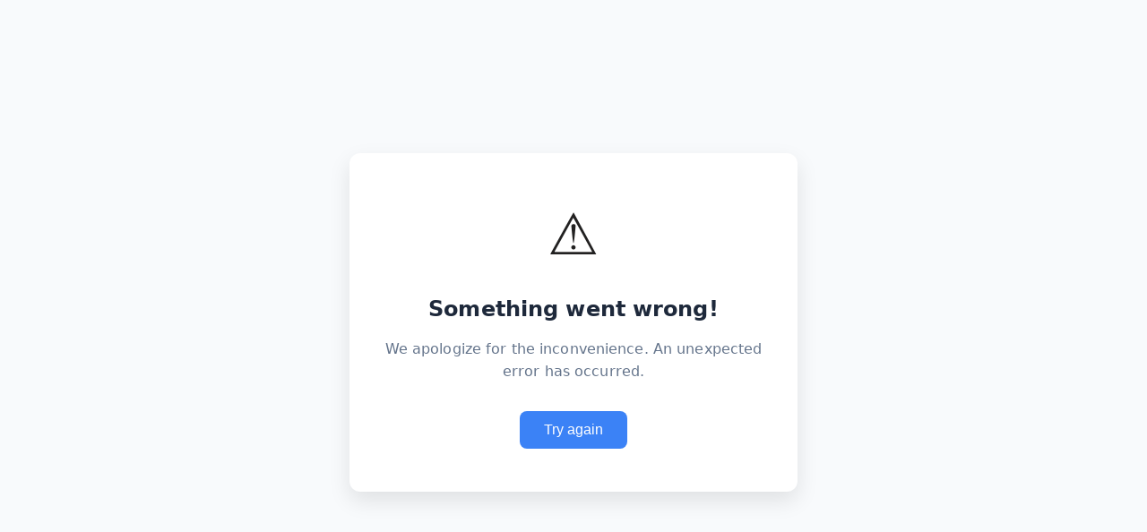

--- FILE ---
content_type: text/html; charset=utf-8
request_url: https://kaplan.com/about/press-media/kaplan-lambda-chi-alpha-to-launch-transformational-programs-that-support-soft-skills-credentials-for-gen-z-students
body_size: 117850
content:
<!DOCTYPE html><html lang="en"><head><meta charSet="utf-8"/><meta name="viewport" content="width=device-width, initial-scale=1"/><script type="text/javascript" src="/ruxitagentjs_ICA7NVfgqrux_10327251022105625.js" data-dtconfig="rid=RID_1068350011|rpid=747030607|domain=kaptest.com|reportUrl=/rb_bf93010qgv|app=ea7c4b59f27d43eb|cuc=ekvfly07|owasp=1|mel=100000|featureHash=ICA7NVfgqrux|dpvc=1|lastModification=1768123321508|srsr=20000|tp=500,50,0|rdnt=1|uxrgce=1|srbbv=2|agentUri=/ruxitagentjs_ICA7NVfgqrux_10327251022105625.js"></script><link rel="preload" as="image" href="//images.ctfassets.net/gogvzi849aaj/1MrBZZm1sLbyHzlANcxGu0/7ce904f24320350f4762ec26f04c79a0/KAPLAN-logo.svg" fetchPriority="high"/><link rel="stylesheet" href="/_next/static/css/0201c658da9030fa.css" data-precedence="next"/><link rel="stylesheet" href="/_next/static/css/5897a78f315ee54a.css" data-precedence="next"/><link href="/_next/static/css/2f1550876c0c97ad.css" rel="stylesheet" as="style" data-precedence="dynamic"/><link rel="preload" as="script" fetchPriority="low" href="/_next/static/chunks/webpack-4baf8cff1b8eb8c8.js"/><script src="/_next/static/chunks/4bd1b696-9909f507f95988b8.js" async=""></script><script src="/_next/static/chunks/5964-c6983edaf26f18b3.js" async=""></script><script src="/_next/static/chunks/main-app-7dbd318c40ce84bb.js" async=""></script><script src="/_next/static/chunks/app/global-error-deb534e4abf17667.js" async=""></script><script src="/_next/static/chunks/4497-6ffde06e602e9d1c.js" async=""></script><script src="/_next/static/chunks/3730-8e5afa5348bdefed.js" async=""></script><script src="/_next/static/chunks/3489-bc5c63037977834e.js" async=""></script><script src="/_next/static/chunks/9204-ec6b047f3968f758.js" async=""></script><script src="/_next/static/chunks/3153-d142cecd82407b28.js" async=""></script><script src="/_next/static/chunks/app/layout-57a07a9c28a649e3.js" async=""></script><script src="/_next/static/chunks/7584-135e3ac63c96d9aa.js" async=""></script><script src="/_next/static/chunks/4341-5ac76071fd4ab215.js" async=""></script><script src="/_next/static/chunks/8534-6de911ff4d78e5e0.js" async=""></script><script src="/_next/static/chunks/6416-1915cad4c00de57b.js" async=""></script><script src="/_next/static/chunks/8042-b5fc65d6a2baa651.js" async=""></script><script src="/_next/static/chunks/6394-4b40cefac7029a6a.js" async=""></script><script src="/_next/static/chunks/5463-1173445f5eb5d366.js" async=""></script><script src="/_next/static/chunks/907-ec283f55bd1bce2d.js" async=""></script><script src="/_next/static/chunks/3368-cd063e647ecc02c8.js" async=""></script><script src="/_next/static/chunks/2110-0cad470fbe6d3386.js" async=""></script><script src="/_next/static/chunks/8209-dc6b6e093308b388.js" async=""></script><script src="/_next/static/chunks/8171-e676b269b6de4044.js" async=""></script><script src="/_next/static/chunks/6485-f86da0000fcad8b4.js" async=""></script><script src="/_next/static/chunks/2684-2ad61b68834259d1.js" async=""></script><script src="/_next/static/chunks/8125-e83f88d931120810.js" async=""></script><script src="/_next/static/chunks/7104-2690ecfb4d8811f7.js" async=""></script><script src="/_next/static/chunks/779-714e04070e9a4603.js" async=""></script><script src="/_next/static/chunks/5528-d47c9fc9dfca3911.js" async=""></script><script src="/_next/static/chunks/6209-563d7d20776c423e.js" async=""></script><script src="/_next/static/chunks/5145-390512b3d8d71edf.js" async=""></script><script src="/_next/static/chunks/7756-4dd03b5fa3194e89.js" async=""></script><script src="/_next/static/chunks/3425-7e3302ea99dceef3.js" async=""></script><script src="/_next/static/chunks/app/%5B%5B...all%5D%5D/layout-1fdcbd20a9a520ec.js" async=""></script><script src="/_next/static/chunks/2302-157654bf9d15ba5e.js" async=""></script><script src="/_next/static/chunks/app/%5B%5B...all%5D%5D/error-cc88389261bb82b2.js" async=""></script><script src="/_next/static/chunks/3432-bc96047d9d442dd7.js" async=""></script><script src="/_next/static/chunks/2913-d3d57bc210cf2c5b.js" async=""></script><script src="/_next/static/chunks/app/%5B%5B...all%5D%5D/not-found-b083e94c6b374c22.js" async=""></script><script src="/_next/static/chunks/6257-e8fffc9decdd7c53.js" async=""></script><script src="/_next/static/chunks/2969-fdeab380e8d3cba2.js" async=""></script><script src="/_next/static/chunks/7638-149e9ddd66f24cf8.js" async=""></script><script src="/_next/static/chunks/3832-e99198d3ea11b46b.js" async=""></script><script src="/_next/static/chunks/1792-71493d72cb179ddf.js" async=""></script><script src="/_next/static/chunks/app/%5B%5B...all%5D%5D/page-f3cf92bd74df7b02.js" async=""></script><link rel="preload" href="https://try.abtasty.com/4a7164058f2b44408d1f1c544f8afbd8.js" as="script"/><link rel="preload" href="/_next/static/chunks/5005-90a96b5106dfabed.js" as="script" fetchPriority="low"/><link rel="preload" href="/_next/static/chunks/2446.e92efc88f5358fd1.js" as="script" fetchPriority="low"/><link rel="preload" href="/_next/static/chunks/6770.22d8f265d72eaa11.js" as="script" fetchPriority="low"/><link rel="preload" href="/_next/static/chunks/16ad6444-1ee29745b4b01168.js" as="script" fetchPriority="low"/><link rel="preload" href="/_next/static/chunks/3860-c69702bd56848855.js" as="script" fetchPriority="low"/><link rel="preload" href="/_next/static/chunks/1126.23ee2700c6189dd0.js" as="script" fetchPriority="low"/><link rel="preload" href="/_next/static/chunks/8198-a762d11187dd9774.js" as="script" fetchPriority="low"/><link rel="preload" href="/_next/static/chunks/8816-8f0d10f0d4379fcb.js" as="script" fetchPriority="low"/><link rel="preload" href="/_next/static/chunks/2028.074019b7ae64de58.js" as="script" fetchPriority="low"/><link rel="preload" href="/_next/static/chunks/7630.36c42f1c615d0a6d.js" as="script" fetchPriority="low"/><link rel="preload" href="/_next/static/chunks/7594.23bcbde24c303ff5.js" as="script" fetchPriority="low"/><link rel="preload" href="/_next/static/chunks/1189.779eb66df23753fd.js" as="script" fetchPriority="low"/><link rel="preload" href="/_next/static/chunks/2596.f3a31122e221ec11.js" as="script" fetchPriority="low"/><link rel="preload" href="/_next/static/chunks/9954.2e8500b6b585c823.js" as="script" fetchPriority="low"/><meta name="next-size-adjust" content=""/><title>Kaplan, Lambda Chi Alpha to Launch Transformational Programs that Support Soft Skills, Credentials for Gen Z Students</title><meta name="description" content="Kaplan, Lambda Chi Alpha to Launch Transformational Programs that Support Soft Skills, Credentials for Gen Z Students"/><meta name="keywords" content="Lambda Chi Alpha"/><meta name="robots" content="index, follow"/><link rel="canonical" href="https://kaplan.com/about/press-media/kaplan-lambda-chi-alpha-to-launch-transformational-programs-that-support-soft-skills-credentials-for-gen-z-students"/><meta property="og:title" content="Kaplan, Lambda Chi Alpha to Launch Transformational Programs that Support Soft Skills, Credentials for Gen Z Students"/><meta property="og:description" content="Kaplan, Lambda Chi Alpha to Launch Transformational Programs that Support Soft Skills, Credentials for Gen Z Students"/><meta property="og:site_name" content="kaplan.com"/><meta property="og:type" content="article"/><meta property="article:published_time" content="2021-02-18T22:18:15.000Z"/><meta property="article:author" content="Gregory Ten Eyck"/><meta name="twitter:card" content="summary"/><meta name="twitter:title" content="Kaplan, Lambda Chi Alpha to Launch Transformational Programs that Support Soft Skills, Credentials for Gen Z Students"/><meta name="twitter:description" content="Kaplan, Lambda Chi Alpha to Launch Transformational Programs that Support Soft Skills, Credentials for Gen Z Students"/><link rel="icon" href="/favicon.ico"/><script src="/_next/static/chunks/polyfills-42372ed130431b0a.js" noModule=""></script><style data-emotion="mui e8kq81 1x6lu1d-header ixizn-skipNavigationBtn 1etqq4e-appbar uzp1c6-appBarBorder e20qjc-toolbar 1wda3r4-primaryNavMenu 15ga6pa-primaryNav 1rimqep-icon 5tiuwn-primaryNavLink utyqqr-divider o4ade8-contextualDivider 16m2dqj-active 1ybwd78-navDropdown 5nxr8n-navDropdownWrap h4ogma-topOfferingBtn 1ev52f-menuTopLink s0nxfn-menuTopWrap y7h1xh-simpleDropdownExternalIcon 1jb4la8-navDropdownLink cj76vd-navDropdownIcon 1ia2uu7-navDropdownHeader 1ruwjxx-contactNumber h4apul-utility kx3s1a-phoneIcon 1dmln3p-utilityIconLink 13sx8tm-shoppingCart e3fftj-utilitySignIn 1w6mcah-cartItemCount nqfdvp-contextualSubNav 1dg21t3-contextualNav 1mo0yf5-contextualNavLink 2qvzhw-contextualNavLinkBold 19gviq8-mainLinkCta 19adjhh-mainLink 572rr2-disableLink 12sth8x-linksRow 1g93hge-hiddenBoldText 1qfwo9-absoluteText 13r0ez0-primaryNavLink pdb9bk-menu 47nzed-menuWrap 1azlxq7-topWrap 1q5frm2-bottomWrap w39nin-headerLink v30hdf-headerLinkWithIcon yu22se-headerLinkIcon eecyhy-navLink tl6gtv-primaryButton 5h197p-secondaryButton 183jhmi-externalIcon ag9avp-hiddenBoldText dwamcf-absoluteText qv715a 4sqzjp 1ywg55g-utility 17dnv3w-utilityIconLink troink-utilityIconLink q7mezt h7ai7p-utilitySignIn 1gyvywh-utilitySignIn gba5pz-primaryNavMenu sojc1z-primaryNav 1l6e05h m047ck-navDropdownWrap 12iq90l-menuTopWrap x6jeff-footerContainer f5kt4o-footer 7d7vly-primarySection 1ut9dir-subSectionUpper 1ayht7i-subSectionLower 1abte8n-plinksContainer 1i2w8ab-filler kwgp2-contactButton pxinb3-title n560og-link yjnhd9-linkAnchor 8z3r4v-iconsContainer 1nvp4su-socialIcon o4fvg5-copyContainer 1xco72q-bottomText 15bvl4n-bottomLinksContainer 3291ko-bottomLinks sslmr5-btnContainer 1qsczrh-btn 9f45bx-toggleBtn hy0zrw-toggleBtnActive 1u2yl8t-imgRelativeL 18430h3-imgRelativeR 1hk105t-countryListContainer 13oebdv-countryList wamtzx-countryLink 1rqyrs4-listItem pbcbku-brandLogo 10oykx8-linksList olfwcw-linkItem 63t38-flagWrapper w6du1-flagImage 8plhk-arrowImage h63bnw-countrySelected szsu1e-hasValue 8c2mq9-root 1qi8x59-grid kdgt5i-svgPatterns 1aqnb0v-svgPattern a1o0uk-patternLeft 1cyh8n7-patternRight 1cutqug-header u3eyti-searchForm mfiomy-contain 1lcp0ui-heading o27szw-textField ssknzl-submitBtn hdigkg-forwardIcon 13jdxh9-searchIcon ebavo4-threeD cocmp0-threeDMedia 7mkfny-threeDMediaContain g5uvr3-threeDMediaPlaceholder v2ibj9-threeDTitle r4gspo-threeDDescription ty7bun-threeDCta 1hmpnts-threeDArrowUp 1z0blt-isDefault 1hrc8uu-isThreeD 1y19cz4-root-isDefault gyb9dc-header zuv0gk-textField pf9350-submitBtn 1nf8ocs-submitBtn tjuph-searchIcon 151bktn-footer 16tezei-primarySection eykuel 16weqoj-plinksContainer copwxn-linksList fkrb2s-title 199i7vn-link 18dfqyt xm69gb-subSectionUpper 1e5joki-btnContainer 1q8eu8m-countrySelected 1bts5ar-countryList 1ukvco4-listItem gyo3h3 1n5khr6 1095bnj-subSectionLower jsp8df-copyContainer 1y53oy0-bottomText o3re2-bottomLinksContainer 1g7egk6-bottomLinks 6rzgci-linkItem 19q2v0n-root 1wirnb1-media 19mq5lq-container isgxwv-contentContainer wur6aa-content 14oiud4-wrapTopicAndDate 1h4pqq5-topicAndDate 1wfi04k-title 1w1strq-author p0einj-pattern 1p1q43l-noImage 19dxn6e-subTitleContainer 1fymet-subTitle m06lr-subTitleText 1w64ipf-subTitlePattern 19wq4qb ebvqbc-title 1t5glfd-author ou5nf7 1x7woem-root jcbrza-container 7i05n3-richTextTable 12z3tje-svgPattern zsrya2-richTextContainer 19jb7j0-tContainer xa4dn9-plainTContainer 1tleeuh-table wbme-plainTable amjxca-row 1eqlaea-plainRow 41wadb-plainTHeader i8qvfa-tHeader 15gg1z7-col 1admwuv-accordionContainer 108gfyd-accordion 1gsk9dy-accordionSummary 307ita-accordionDetails 1r4n5xl-richTextHeader figgfb-cta 1u1vlc8-richTextParagraph 1c09nny-richTextOrderedList q0lxq2-richTextUnorderedList 1i46tvg-richTextListItem 1ciqi80-separator 1rvrzi0-richTextAsset aep2ia-richTextImage p6yv8k-videoIframe 1seu9b6-pullQuote 16o3e81-pullQuoteText 1p3q9be-theme zee27i-pullQuoteSvgPattern 4lzzqh-accordionRichText udjl15-immersiveStats 1nbn54b-tableContainer djb47x-dataTableContainer h7acwl-dataTable s7ngx8-dataTableRow pav0fh-headerCell 9jetwa-dataTableCell 1br3r60-videoBtn 1uubusn-toggle 18dwaj1-richTextParagraph yno5hy 1c9kqz6 25ivg5-pullQuoteText 12tw9m5-layoutItemGroup hq65h5-carousel 16o8j8u-noHeader mwohgr-isLightTheme 9axjko-card ghwywf-cardList 5bhv8-root 172fije-grid gjsw6p-pattern 1aul7sl-patternInner 1vj2zz9-header 1d9itn4-headerInner 5cmgck-headerDescription 1q4jqkv-cards yquw6c-layout t69nvj-layout1up xdv2c2-layout2up 30eu5y-layout5up 1yefu0b-layout6up 1r5to39-layout3up 13db30h-layout4up 12jx5wr-loadMore akxmnl-theme1 m0mt83-theme2 14bbcoj-root-theme1 1l59a6w-sharedHeader 1jn7v25-sharedHeaderInner 159nd9i-sharedHeaderTitle 1b7a2sl-sharedHeaderDescription xtx2z6-sharedHeaderCta cvbb1g-sharedHeaderCtaWrapped j5rzu9-headerPromo y6jjnj-headerPromoText 148ihxm-sharedHeaderTitle 1v4to9d-root hn4sot-primaryCta 1l1jux0-labelBannerContainer 16cu4q6-labelBanner 1ptmn1f-sizeWide 17w3rq-sizeLarge tnh26i-sizeSmall scgqpe-withImage 11oh9c0-noImage 9bpkzb-contain aqkow2-content 145vesb-cardList 1nr52ee-description 1jkp72n-eyebrow ou476f-header 1xb22we-author 2h74bf-ctaContain 166i982-cta 1ikimb0-mediaAsset 9tdybm-ctaLink jale59-theme1 btqh3u-theme2 go0si8-eyebrow-sizeSmall-withImage 1ye2ik-header-sizeSmall-withImage 6947k8-author 1ndxgzc-cta yqtbvf-cta 13nuckx-cta cb4xdu-cta">html{-webkit-font-smoothing:antialiased;-moz-osx-font-smoothing:grayscale;box-sizing:border-box;-webkit-text-size-adjust:100%;}*,*::before,*::after{box-sizing:inherit;}strong,b{font-weight:700;}body{margin:0;color:#222121;font-family:'openSans','openSans Fallback';font-weight:400;line-height:1.6;font-size:1rem;text-transform:none;letter-spacing:0;background-color:#fff;}@media (min-width:600px){body{font-size:1rem;}}@media print{body{background-color:#fff;}}body::backdrop{background-color:#fff;}body{font-size:0.6875rem;font-weight:400;line-height:1.35;letter-spacing:0.01071em;}.mui-1x6lu1d-header{display:inline;}.mui-ixizn-skipNavigationBtn{-webkit-clip-path:polygon(0 0, 0 0, 0 0, 0 0);clip-path:polygon(0 0, 0 0, 0 0, 0 0);z-index:-1;box-sizing:border-box;position:absolute;margin:0;padding:0;top:0;left:0;width:100%;}@media (max-width: 1079.5px){.mui-ixizn-skipNavigationBtn{display:none;}}.mui-ixizn-skipNavigationBtn:focus{-webkit-clip-path:none;clip-path:none;z-index:1101;height:80px;line-height:80px;background:#ffffff;font-size:1.2rem;-webkit-text-decoration:none;text-decoration:none;color:#005de8;text-align:center;}@media (max-width: 1079.5px){.mui-ixizn-skipNavigationBtn:focus{display:none;}}.mui-1etqq4e-appbar{position:-webkit-sticky;position:sticky;top:0;background:#ffffff;display:-webkit-box;display:-webkit-flex;display:-ms-flexbox;display:flex;-webkit-flex-direction:column;-ms-flex-direction:column;flex-direction:column;-webkit-box-pack:end;-ms-flex-pack:end;-webkit-justify-content:flex-end;justify-content:flex-end;-webkit-align-items:center;-webkit-box-align:center;-ms-flex-align:center;align-items:center;width:100%;margin:0 auto;-webkit-transition:all 0.25s ease;transition:all 0.25s ease;box-shadow:none;z-index:1100;}.mui-1etqq4e-appbar .container{display:-webkit-box;display:-webkit-flex;display:-ms-flexbox;display:flex;-webkit-align-items:center;-webkit-box-align:center;-ms-flex-align:center;align-items:center;border-bottom:1px solid #ffffff;height:100%;padding:12px 24px;}@media (max-width:991.95px){.mui-1etqq4e-appbar .container{padding:12px 24px;}}@media (max-width:991.95px){.mui-1etqq4e-appbar{height:inherit;min-height:inherit;max-height:inherit;}}.mui-uzp1c6-appBarBorder{border-bottom:1px solid #f5f5f5;}.mui-e20qjc-toolbar{padding-top:16px;padding-bottom:15px;}@media (max-width:599.95px){.mui-e20qjc-toolbar{padding:0px 0px 0px 24px;}}.mui-1wda3r4-primaryNavMenu{display:-webkit-box;display:-webkit-flex;display:-ms-flexbox;display:flex;-webkit-align-items:center;-webkit-box-align:center;-ms-flex-align:center;align-items:center;-webkit-box-pack:center;-ms-flex-pack:center;-webkit-justify-content:center;justify-content:center;gap:24px;height:44px;}.mui-1wda3r4-primaryNavMenu>svg,.mui-1wda3r4-primaryNavMenu>*>svg:not(.headerLinkIcon svg){display:none;}.mui-15ga6pa-primaryNav{display:-webkit-box;display:-webkit-flex;display:-ms-flexbox;display:flex;-webkit-align-items:center;-webkit-box-align:center;-ms-flex-align:center;align-items:center;position:relative;min-height:30px;}.mui-1rimqep-icon{fill:#222121;}.mui-1rimqep-icon.more-icon{fill:#a0a0a0;}.mui-5tiuwn-primaryNavLink{display:-webkit-box;display:-webkit-flex;display:-ms-flexbox;display:flex;-webkit-flex-direction:row;-ms-flex-direction:row;flex-direction:row;-webkit-align-items:center;-webkit-box-align:center;-ms-flex-align:center;align-items:center;-webkit-box-pack:center;-ms-flex-pack:center;-webkit-justify-content:center;justify-content:center;text-align:center;font-size:13px;line-height:100%;-webkit-text-decoration:none;text-decoration:none;color:#000000;padding-top:11px;padding-bottom:0;position:relative;border-radius:6px;gap:8px;cursor:pointer;}.mui-5tiuwn-primaryNavLink[data-active="true"]{color:#240f6e;}.mui-5tiuwn-primaryNavLink:hover{color:#240f6e;font-weight:700;}.mui-5tiuwn-primaryNavLink>span[data-top-offering-opened="true"]{color:#240f6e;font-weight:700;border-bottom:5px solid #240f6e;}.mui-5tiuwn-primaryNavLink[data-sub-nav="true"]{display:-webkit-box;display:-webkit-flex;display:-ms-flexbox;display:flex;-webkit-align-items:center;-webkit-box-align:center;-ms-flex-align:center;align-items:center;-webkit-flex-direction:row;-ms-flex-direction:row;flex-direction:row;-webkit-box-pack:center;-ms-flex-pack:center;-webkit-justify-content:center;justify-content:center;}.mui-5tiuwn-primaryNavLink[data-sub-nav="true"]:hover{background-color:transparent;color:#222121;}.mui-5tiuwn-primaryNavLink[data-sub-nav="true"][data-top-offering-opened="true"]{background-color:transparent;color:#222121;}.mui-5tiuwn-primaryNavLink>span{display:-webkit-inline-box;display:-webkit-inline-flex;display:-ms-inline-flexbox;display:inline-flex;-webkit-align-items:center;-webkit-box-align:center;-ms-flex-align:center;align-items:center;height:20px;border-bottom:5px solid transparent;padding-top:10px;padding-bottom:17px;}.mui-5tiuwn-primaryNavLink sup{position:relative;vertical-align:super;line-height:30px;top:-0.4em;}.mui-utyqqr-divider{width:1px;background-color:#efefef;-webkit-align-self:stretch;-ms-flex-item-align:stretch;align-self:stretch;margin:8px;}.mui-o4ade8-contextualDivider{background-color:#d9d9d8;stroke-width:1;width:1px;height:20px;margin:0 4px;}.mui-16m2dqj-active{background-color:#efefef;color:#240f6e;border-radius:100px;}.mui-16m2dqj-active:hover{border-radius:6px;}.mui-1ybwd78-navDropdown{position:absolute;display:none;z-index:51;text-align:left;opacity:0;pointer-events:none;top:44px;right:24%;-webkit-transform:translateX(50%);-moz-transform:translateX(50%);-ms-transform:translateX(50%);transform:translateX(50%);-webkit-transition:opacity 0.3s,visibility 0.3s;transition:opacity 0.3s,visibility 0.3s;transition-delay:0s,0.9s;}.mui-1ybwd78-navDropdown[data-top-offering-opened="true"]{display:block;opacity:1;pointer-events:auto;transition-delay:0s;}.mui-1ybwd78-navDropdown[data-top-offering-opened="false"]{display:none;opacity:0;}.mui-1ybwd78-navDropdown[data-sub-nav="true"]{top:30px;z-index:50;}@media (min-width: 1080px){.mui-1ybwd78-navDropdown::before{content:"";width:0;height:0;border-left:7px solid transparent;border-right:7px solid transparent;border-bottom:7px solid #ffffff;position:absolute;top:-6px;left:50%;-webkit-transform:translateX(-50%);-moz-transform:translateX(-50%);-ms-transform:translateX(-50%);transform:translateX(-50%);pointer-events:none;-webkit-transition:all 0.25s ease;transition:all 0.25s ease;}}.mui-5nxr8n-navDropdownWrap{background-color:#ffffff;border-radius:30px;box-shadow:0px 0px 10px rgba(0, 0, 0, 0.1);-webkit-flex-direction:column;-ms-flex-direction:column;flex-direction:column;width:241px;-webkit-box-pack:start;-ms-flex-pack:start;-webkit-justify-content:flex-start;justify-content:flex-start;display:-webkit-box;display:-webkit-flex;display:-ms-flexbox;display:flex;row-gap:6px;padding:24px;}@media (min-width: 1080px){.mui-5nxr8n-navDropdownWrap{padding-right:24px;}}.mui-5nxr8n-navDropdownWrap ul{padding-left:0;margin-top:0;margin-bottom:0;list-style-type:none;-webkit-text-decoration:none;text-decoration:none;}.mui-h4ogma-topOfferingBtn{font-family:inherit;letter-spacing:inherit;background:transparent;padding:0;border:0;box-shadow:none;padding-right:34px;padding-left:18px;}.mui-h4ogma-topOfferingBtn[data-top-offering-opened="true"] svg{-webkit-transform:rotateZ(180deg);-moz-transform:rotateZ(180deg);-ms-transform:rotateZ(180deg);transform:rotateZ(180deg);}.mui-h4ogma-topOfferingBtn[data-top-offering-opened="true"]{background-color:#240f6e;color:#ffffff;}.mui-1ev52f-menuTopLink{background-color:#240f6e;border-radius:96px;padding:6.5px 11px;color:#ffffff;line-height:11px;font-size:11px;font-weight:400;display:block;-webkit-text-decoration:none;text-decoration:none;text-align:center;-webkit-transition:all 0.25s ease;transition:all 0.25s ease;width:100%;}.mui-1ev52f-menuTopLink:hover{border-radius:4px;}.mui-1ev52f-menuTopLink:active{background-color:#a79fc5;}.mui-s0nxfn-menuTopWrap{border-bottom:1px solid #d9d9d8;padding-bottom:16px;}.mui-y7h1xh-simpleDropdownExternalIcon{margin-left:8px;}.mui-y7h1xh-simpleDropdownExternalIcon svg{width:11px;height:11px;-webkit-transform:rotateZ(-45deg);-moz-transform:rotateZ(-45deg);-ms-transform:rotateZ(-45deg);transform:rotateZ(-45deg);}.mui-1jb4la8-navDropdownLink{display:-webkit-box;display:-webkit-flex;display:-ms-flexbox;display:flex;min-height:26px;-webkit-align-items:flex-start;-webkit-box-align:flex-start;-ms-flex-align:flex-start;align-items:flex-start;font-size:12px;font-weight:400;line-height:18px;color:#222121;-webkit-text-decoration:none;text-decoration:none;position:relative;-webkit-transition:all 0.35s ease-out;transition:all 0.35s ease-out;padding-top:6px;}.mui-1jb4la8-navDropdownLink:last-of-type{margin-bottom:0;}.mui-1jb4la8-navDropdownLink:first-of-type{padding-top:0;min-height:20px;}.mui-1jb4la8-navDropdownLink:before{content:"";position:absolute;bottom:-2px;width:92%;height:1.5px;background-color:transparent;-webkit-transition:all 0.35s ease-out;transition:all 0.35s ease-out;}.mui-1jb4la8-navDropdownLink:hover{-webkit-transition:all 0.15s ease;transition:all 0.15s ease;-webkit-text-decoration:none;text-decoration:none;color:#240f6e;}.mui-1jb4la8-navDropdownLink:hover:before{-webkit-transition:all 0.15s ease;transition:all 0.15s ease;background-color:#240f6e;}.mui-1jb4la8-navDropdownLink:active{-webkit-transition:all 0s ease;transition:all 0s ease;-webkit-text-decoration:none;text-decoration:none;color:#7c6ca7;}.mui-1jb4la8-navDropdownLink:active:before{-webkit-transition:all 0s ease;transition:all 0s ease;background-color:#7c6ca7;}.mui-cj76vd-navDropdownIcon{position:absolute;height:20px;top:6px;right:10px;-webkit-transition:-webkit-transform 0.25s cubic-bezier(0.25, 0.46, 0.45, 0.94);transition:transform 0.25s cubic-bezier(0.25, 0.46, 0.45, 0.94);transform-origin:center 12px;}.mui-cj76vd-navDropdownIcon svg{width:14px;}.mui-1ia2uu7-navDropdownHeader{font-size:12px;line-height:12px;font-weight:600;color:#240f6e;letter-spacing:0.01em;border-bottom:1px solid #d9d9d8;width:100%;display:block;padding-bottom:16px;margin-top:24px;margin-bottom:14px;cursor:default;}.mui-1ia2uu7-navDropdownHeader:first-of-type{margin-top:0;}.mui-1ruwjxx-contactNumber{margin-right:12px;font-size:13px;}.mui-h4apul-utility{display:-webkit-box;display:-webkit-flex;display:-ms-flexbox;display:flex;-webkit-align-items:center;-webkit-box-align:center;-ms-flex-align:center;align-items:center;gap:4px;}@media (max-width: 1079.5px){.mui-h4apul-utility{gap:8px;}}@media (min-width: 1080px){.mui-kx3s1a-phoneIcon{margin:6.96px 16px 0px 6.96px;}}.mui-1dmln3p-utilityIconLink{border-radius:100%;background-color:#ffffff;-webkit-transition:all 0.35s ease-out;transition:all 0.35s ease-out;border:none;padding:0;}@media (min-width:992px){.mui-1dmln3p-utilityIconLink{height:34px;width:34px;}.mui-1dmln3p-utilityIconLink svg{height:20px;width:20px;}}@media (max-width: 1079.5px){.mui-1dmln3p-utilityIconLink{display:-webkit-box;display:-webkit-flex;display:-ms-flexbox;display:flex;}.mui-1dmln3p-utilityIconLink:first-child,.mui-1dmln3p-utilityIconLink:last-child{margin-right:0;}.mui-1dmln3p-utilityIconLink svg{height:34px;width:34px;padding:7px;}}.mui-1dmln3p-utilityIconLink:hover{-webkit-transition:all 0.15s ease;transition:all 0.15s ease;background-color:#240f6e;}.mui-1dmln3p-utilityIconLink:hover path{-webkit-transition:fill 0.15s ease;transition:fill 0.15s ease;fill:#ffffff;}.mui-1dmln3p-utilityIconLink:active{background-color:#a79fc5;}.mui-1dmln3p-utilityIconLink path{fill:#240f6e;}@media (min-width:992px){.mui-13sx8tm-shoppingCart{margin:0;}}.mui-e3fftj-utilitySignIn{display:none;font-weight:600;letter-spacing:normal;margin-left:4px;}@media (min-width: 1080px){.mui-e3fftj-utilitySignIn{display:block;font-size:14px;padding:10px 18px;height:34px;width:100%;}}.mui-1w6mcah-cartItemCount{width:14px;height:14px;background-color:#d6083b;color:#ffffff;border-radius:50%;text-align:center;vertical-align:middle;display:inline-block;position:absolute;font-size:10px;right:10px;top:0;}.mui-nqfdvp-contextualSubNav{position:-webkit-sticky;position:sticky;top:0;z-index:110;-webkit-transition:all 0.25s ease;transition:all 0.25s ease;background-color:#f5f5f5;width:100%;max-width:1731px;margin:0 auto;}.mui-1dg21t3-contextualNav{width:100%;padding:8px 16px;max-width:1731px;margin:0 auto;display:-webkit-box;display:-webkit-flex;display:-ms-flexbox;display:flex;-webkit-box-flex-wrap:wrap;-webkit-flex-wrap:wrap;-ms-flex-wrap:wrap;flex-wrap:wrap;-webkit-box-pack:center;-ms-flex-pack:center;-webkit-justify-content:center;justify-content:center;-webkit-align-items:center;-webkit-box-align:center;-ms-flex-align:center;align-items:center;min-height:44px;-webkit-transition:visibility 0.1s ease-in-out;transition:visibility 0.1s ease-in-out;-webkit-text-decoration:none;text-decoration:none;color:#222121;}.mui-1dg21t3-contextualNav[data-mobile="true"]{display:block;}.mui-1dg21t3-contextualNav>a>span{-webkit-text-decoration:none;text-decoration:none;}.mui-1dg21t3-contextualNav>a:first-of-type[data-active="false"]:not(.menuTopLink){color:#222121;}.mui-1dg21t3-contextualNav .primaryNavLink[data-top-offering-opened="true"]>span{border-bottom:none;}.mui-1dg21t3-contextualNav div{margin:0px 10px;}.mui-1dg21t3-contextualNav div[data-sub-nav="true"][data-top-offering-opened="true"] span[data-top-offering-opened="true"]{margin:0;font-weight:400;-webkit-transition:none;transition:none;color:#a0a0a0;}.mui-1dg21t3-contextualNav div[data-sub-nav="true"][data-top-offering-opened="false"] span[data-top-offering-opened="false"]{left:0;right:0;font-weight:400;}.mui-1dg21t3-contextualNav div div::before{left:30%;}.mui-1dg21t3-contextualNav div span{padding:0;height:24px;border-bottom:none;gap:0;}.mui-1mo0yf5-contextualNavLink{font-family:'openSans','openSans Fallback';font-weight:400;position:relative;height:100%;padding:8px 10px 9px 10px;font-size:13px;line-height:100%;color:#222121;display:-webkit-box;display:-webkit-flex;display:-ms-flexbox;display:flex;-webkit-flex-direction:column-reverse;-ms-flex-direction:column-reverse;flex-direction:column-reverse;-webkit-align-items:center;-webkit-box-align:center;-ms-flex-align:center;align-items:center;-webkit-box-pack:center;-ms-flex-pack:center;-webkit-justify-content:center;justify-content:center;-webkit-text-decoration:none;text-decoration:none;-webkit-transition:all 0.15s ease;transition:all 0.15s ease;}.mui-1mo0yf5-contextualNavLink:hover>span{color:#240f6e;-webkit-text-decoration:underline;text-decoration:underline;text-decoration-color:#240f6e;text-underline-offset:6px;}.mui-1mo0yf5-contextualNavLink[data-active="true"]>span{color:#240f6e;-webkit-text-decoration:underline;text-decoration:underline;text-decoration-color:#240f6e;text-underline-offset:6px;}@media (min-width: 1080px){.mui-1mo0yf5-contextualNavLink[data-active="false"]{opacity:1;}.mui-1mo0yf5-contextualNavLink[data-active="false"]:hover{-webkit-transition:all 0.15s ease;transition:all 0.15s ease;color:#240f6e;-webkit-text-decoration:underline;text-decoration:underline;text-decoration-color:#240f6e;text-underline-offset:6px;}.mui-1mo0yf5-contextualNavLink[data-active="false"]:hover::before{-webkit-transition:all 0.15s ease;transition:all 0.15s ease;background-color:#240f6e;}}.mui-1mo0yf5-contextualNavLink:last-of-type{margin-right:0;}.mui-2qvzhw-contextualNavLinkBold{font-weight:700;color:#240f6e;}.mui-19gviq8-mainLinkCta{border-radius:96px;padding:6.5px 11px;width:-webkit-fit-content;width:-moz-fit-content;width:fit-content;display:inline-block;margin:0px 12px;line-height:11px;font-size:11px;font-weight:600;-webkit-text-decoration:none;text-decoration:none;text-align:center;-webkit-transition:all 0.25s ease;transition:all 0.25s ease;border:1px solid #240f6e;color:#240f6e;background-color:#ffffff;}.mui-19gviq8-mainLinkCta:hover{border-radius:4px;}.mui-19adjhh-mainLink{font-family:'openSans','openSans Fallback';font-weight:400;-webkit-text-decoration:none;text-decoration:none;position:relative;margin-right:38px;cursor:pointer;display:-webkit-box;display:-webkit-flex;display:-ms-flexbox;display:flex;-webkit-flex-direction:column;-ms-flex-direction:column;flex-direction:column;color:#ffffff;border:none;border-bottom:1px solid transparent;-webkit-transition:all 0.35s ease-out;transition:all 0.35s ease-out;background-color:transparent;text-align:left;}.mui-19adjhh-mainLink::after{content:"";position:absolute;bottom:-6px;background-color:#de1b90;height:2px;width:37px;}.mui-19adjhh-mainLink:last-child{margin-right:0;display:-webkit-box;display:-webkit-flex;display:-ms-flexbox;display:flex;}.mui-19adjhh-mainLink[data-active="false"]{opacity:0.6;}.mui-19adjhh-mainLink[data-active="false"]::after{display:none;}@media (min-width: 1080px){.mui-19adjhh-mainLink{height:46px;-webkit-flex-direction:row;-ms-flex-direction:row;flex-direction:row;-webkit-align-items:center;-webkit-box-align:center;-ms-flex-align:center;align-items:center;-webkit-box-pack:center;-ms-flex-pack:center;-webkit-justify-content:center;justify-content:center;}.mui-19adjhh-mainLink::before{content:"";position:absolute;left:0;bottom:10px;background-color:transparent;height:1px;width:100%;-webkit-transition:all 0.35s ease-out;transition:all 0.35s ease-out;}.mui-19adjhh-mainLink[data-active="false"]{opacity:1;}.mui-19adjhh-mainLink[data-active="false"]:hover{color:#240f6e;-webkit-transition:all 0.15s ease;transition:all 0.15s ease;}.mui-19adjhh-mainLink[data-active="false"]:hover::before{-webkit-transition:all 0.15s ease;transition:all 0.15s ease;background-color:#240f6e;}}.mui-572rr2-disableLink{pointer-events:none;}.mui-12sth8x-linksRow{width:100%;box-shadow:0px 2px 2px 0px #0000000F inset;}@media (max-width:991.95px){.mui-12sth8x-linksRow{display:none;}}.mui-1g93hge-hiddenBoldText{visibility:hidden;font-weight:700;-webkit-text-decoration:none;text-decoration:none;-webkit-transition:visibility 0s,opacity 0.3s ease;transition:visibility 0s,opacity 0.3s ease;opacity:0;}.mui-1g93hge-hiddenBoldText[data-top-offering-opened="true"]{visibility:visible;opacity:1;color:#240f6e;}.mui-1g93hge-hiddenBoldText[data-sub-nav="true"]{display:-webkit-box;display:-webkit-flex;display:-ms-flexbox;display:flex;-webkit-align-items:center;-webkit-box-align:center;-ms-flex-align:center;align-items:center;-webkit-flex-direction:row;-ms-flex-direction:row;flex-direction:row;-webkit-box-pack:center;-ms-flex-pack:center;-webkit-justify-content:center;justify-content:center;}.mui-1g93hge-hiddenBoldText[data-sub-nav="true"]:hover{background-color:transparent;color:#222121;}.mui-1g93hge-hiddenBoldText[data-sub-nav="true"][data-top-offering-opened="true"]{background-color:transparent;color:#222121;}.mui-1qfwo9-absoluteText{position:absolute;}.mui-1qfwo9-absoluteText[data-top-offering-opened="true"]{visibility:hidden;}.mui-13r0ez0-primaryNavLink{display:-webkit-inline-box;display:-webkit-inline-flex;display:-ms-inline-flexbox;display:inline-flex;-webkit-flex-direction:row;-ms-flex-direction:row;flex-direction:row;-webkit-align-items:flex-end;-webkit-box-align:flex-end;-ms-flex-align:flex-end;align-items:flex-end;-webkit-box-pack:center;-ms-flex-pack:center;-webkit-justify-content:center;justify-content:center;text-align:center;font-size:13px;line-height:20px;-webkit-text-decoration:none;text-decoration:none;color:#000000;padding-top:12px;padding-bottom:0;position:relative;border-radius:6px;gap:8px;cursor:pointer;height:100%;}.mui-13r0ez0-primaryNavLink>span{display:-webkit-inline-box;display:-webkit-inline-flex;display:-ms-inline-flexbox;display:inline-flex;-webkit-align-items:center;-webkit-box-align:center;-ms-flex-align:center;align-items:center;height:20px;border-bottom:5px solid transparent;padding-top:10px;padding-bottom:17px;}.mui-13r0ez0-primaryNavLink sup{position:relative;vertical-align:super;line-height:30px;top:-0.4em;}.mui-13r0ez0-primaryNavLink[data-active="true"]{background-color:#efefef;color:#240f6e;border-radius:100px;}.mui-13r0ez0-primaryNavLink[data-active="true"]:hover{border-radius:6px;}.mui-13r0ez0-primaryNavLink:hover{color:#240f6e;font-weight:700;}.mui-13r0ez0-primaryNavLink[data-top-offering-opened="true"]{color:#240f6e;font-weight:700;}.mui-13r0ez0-primaryNavLink[data-top-offering-opened="true"]>span{border-bottom:5px solid #240f6e;}.mui-13r0ez0-primaryNavLink[data-sub-nav="true"]{display:-webkit-box;display:-webkit-flex;display:-ms-flexbox;display:flex;-webkit-align-items:center;-webkit-box-align:center;-ms-flex-align:center;align-items:center;-webkit-flex-direction:row;-ms-flex-direction:row;flex-direction:row;-webkit-box-pack:center;-ms-flex-pack:center;-webkit-justify-content:center;justify-content:center;}.mui-13r0ez0-primaryNavLink[data-sub-nav="true"]:hover{background-color:transparent;color:#222121;}.mui-13r0ez0-primaryNavLink[data-sub-nav="true"][data-top-offering-opened="true"]{background-color:transparent;color:#222121;}.mui-pdb9bk-menu{background-color:#f9f9f9;border-bottom-right-radius:30px;border-bottom-left-radius:30px;border:1px solid #efefef;max-width:1730px;min-width:1080px;max-height:482px;position:fixed;display:none;z-index:51;text-align:left;opacity:0;pointer-events:none;top:102.8px;left:0;right:0;margin:auto;-webkit-transition:opacity 0.3s,visibility 0.3s;transition:opacity 0.3s,visibility 0.3s;transition-delay:0s,0.9s;}.mui-pdb9bk-menu[data-top-offering-opened="true"]{display:block;opacity:1;pointer-events:auto;transition-delay:0s;}.mui-pdb9bk-menu[data-top-offering-opened="false"]{display:none;opacity:0;}.mui-pdb9bk-menu[data-sub-nav="true"]{top:38px;z-index:50;}.mui-47nzed-menuWrap{width:-webkit-fit-content;width:-moz-fit-content;width:fit-content;display:-webkit-box;display:-webkit-flex;display:-ms-flexbox;display:flex;-webkit-flex-direction:column;-ms-flex-direction:column;flex-direction:column;-webkit-align-items:flex-start;-webkit-box-align:flex-start;-ms-flex-align:flex-start;align-items:flex-start;padding:16px 24px;overflow-y:auto;margin:0 auto;}.mui-47nzed-menuWrap ul{padding-left:0;margin-top:0;margin-bottom:0;list-style-type:none;display:-webkit-box;display:-webkit-flex;display:-ms-flexbox;display:flex;-webkit-box-flex-wrap:wrap;-webkit-flex-wrap:wrap;-ms-flex-wrap:wrap;flex-wrap:wrap;}.mui-1azlxq7-topWrap{display:-webkit-box;display:-webkit-flex;display:-ms-flexbox;display:flex;}.mui-1q5frm2-bottomWrap{display:-webkit-box;display:-webkit-flex;display:-ms-flexbox;display:flex;-webkit-box-flex-wrap:wrap;-webkit-flex-wrap:wrap;-ms-flex-wrap:wrap;flex-wrap:wrap;-webkit-flex-direction:row;-ms-flex-direction:row;flex-direction:row;-webkit-column-gap:64px;column-gap:64px;height:100%;-webkit-align-content:flex-start;-ms-flex-line-pack:flex-start;align-content:flex-start;-webkit-box-pack:start;-ms-flex-pack:start;-webkit-justify-content:flex-start;justify-content:flex-start;overflow:hidden;}.mui-1q5frm2-bottomWrap>ul{display:-webkit-box;display:-webkit-flex;display:-ms-flexbox;display:flex;-webkit-flex-direction:row;-ms-flex-direction:row;flex-direction:row;-webkit-align-items:flex-start;-webkit-box-align:flex-start;-ms-flex-align:flex-start;align-items:flex-start;-webkit-column-gap:64px;column-gap:64px;}.mui-1q5frm2-bottomWrap>ul>li{position:relative;display:-webkit-box;display:-webkit-flex;display:-ms-flexbox;display:flex;-webkit-flex-direction:column;-ms-flex-direction:column;flex-direction:column;}.mui-1q5frm2-bottomWrap>ul>li>ul{position:relative;top:auto;left:auto;display:-webkit-box;display:-webkit-flex;display:-ms-flexbox;display:flex;-webkit-flex-direction:column;-ms-flex-direction:column;flex-direction:column;padding:0;}.mui-w39nin-headerLink{font-size:.75rem;line-height:1.5;font-weight:600;color:#240f6e;letter-spacing:0.01em;display:inline-block;width:140px;-webkit-text-decoration:none;text-decoration:none;}.mui-v30hdf-headerLinkWithIcon{-webkit-align-items:center;-webkit-box-align:center;-ms-flex-align:center;align-items:center;-webkit-text-decoration:none;text-decoration:none;cursor:pointer;position:relative;-webkit-transition:all 0.35s ease-out;transition:all 0.35s ease-out;margin-top:24px;margin-bottom:12px;}.mui-v30hdf-headerLinkWithIcon:before{content:"";position:absolute;bottom:-3px;width:140px;height:1.5px;background-color:transparent;-webkit-transition:all 0.35s ease-out;transition:all 0.35s ease-out;}.mui-v30hdf-headerLinkWithIcon:hover{-webkit-transition:all 0.15s ease;transition:all 0.15s ease;color:#240f6e;}.mui-v30hdf-headerLinkWithIcon:hover:before{-webkit-transition:all 0.15s ease;transition:all 0.15s ease;background-color:#240f6e;}.mui-v30hdf-headerLinkWithIcon:active{-webkit-transition:all 0s ease;transition:all 0s ease;color:#7c6ca7;}.mui-v30hdf-headerLinkWithIcon:active:before{-webkit-transition:all 0s ease;transition:all 0s ease;background-color:#7c6ca7;}.mui-yu22se-headerLinkIcon{display:inline-block;font-weight:600;-webkit-align-items:center;-webkit-box-align:center;-ms-flex-align:center;align-items:center;-webkit-box-pack:center;-ms-flex-pack:center;-webkit-justify-content:center;justify-content:center;margin-left:8px;margin-top:-4px;vertical-align:middle;color:#240f6e;}.mui-yu22se-headerLinkIcon svg{font-size:.75rem;width:12px;height:12px;vertical-align:middle;}.mui-eecyhy-navLink{display:-webkit-box;display:-webkit-flex;display:-ms-flexbox;display:flex;position:relative;margin-bottom:12px;width:140px;-webkit-align-items:center;-webkit-box-align:center;-ms-flex-align:center;align-items:center;}.mui-eecyhy-navLink a{min-height:18px;font-size:.75rem;font-weight:400;line-height:1.5;width:100%;color:#222121;-webkit-text-decoration:none;text-decoration:none;-webkit-transition:all 0.35s ease-out;transition:all 0.35s ease-out;}.mui-eecyhy-navLink a:before{content:"";position:absolute;bottom:-2px;width:100%;height:1.5px;background-color:transparent;-webkit-transition:all 0.35s ease-out;transition:all 0.35s ease-out;}.mui-eecyhy-navLink a:hover{-webkit-transition:all 0.15s ease;transition:all 0.15s ease;color:#240f6e;}.mui-eecyhy-navLink a:hover:before{-webkit-transition:all 0.15s ease;transition:all 0.15s ease;background-color:#240f6e;}.mui-eecyhy-navLink a:active{-webkit-transition:all 0s ease;transition:all 0s ease;color:#7c6ca7;}.mui-eecyhy-navLink a:active:before{-webkit-transition:all 0s ease;transition:all 0s ease;background-color:#7c6ca7;}.mui-tl6gtv-primaryButton{background-color:#240f6e;border-radius:96px;padding:6.5px 11px;color:#ffffff;width:-webkit-fit-content;width:-moz-fit-content;width:fit-content;display:inline-block;margin-right:16px;line-height:11px;font-size:11px;font-weight:600;-webkit-text-decoration:none;text-decoration:none;text-align:center;-webkit-transition:all 0.25s ease;transition:all 0.25s ease;}.mui-tl6gtv-primaryButton:hover{border-radius:4px;}.mui-tl6gtv-primaryButton:active{background-color:#a79fc5;}.mui-5h197p-secondaryButton{background-color:#ffffff;border:1px solid #240f6e;color:#240f6e;}.mui-5h197p-secondaryButton:active{background-color:#240f6e;}.mui-183jhmi-externalIcon{margin-left:8px;}.mui-183jhmi-externalIcon svg{width:12px;height:12px;-webkit-transform:rotateZ(-45deg);-moz-transform:rotateZ(-45deg);-ms-transform:rotateZ(-45deg);transform:rotateZ(-45deg);color:#a0a0a0;}.mui-ag9avp-hiddenBoldText{visibility:hidden;display:-webkit-inline-box;display:-webkit-inline-flex;display:-ms-inline-flexbox;display:inline-flex;-webkit-align-items:center;-webkit-box-align:center;-ms-flex-align:center;align-items:center;height:100%;font-weight:700;position:relative;-webkit-transition:visibility 0s,opacity 0.3s ease;transition:visibility 0s,opacity 0.3s ease;opacity:0;}.mui-ag9avp-hiddenBoldText span{padding-bottom:8px;}.mui-ag9avp-hiddenBoldText[data-top-offering-opened="true"]{visibility:visible;opacity:1;color:#240f6e;}.mui-ag9avp-hiddenBoldText[data-sub-nav="true"]{display:-webkit-box;display:-webkit-flex;display:-ms-flexbox;display:flex;-webkit-align-items:center;-webkit-box-align:center;-ms-flex-align:center;align-items:center;-webkit-flex-direction:row;-ms-flex-direction:row;flex-direction:row;-webkit-box-pack:center;-ms-flex-pack:center;-webkit-justify-content:center;justify-content:center;}.mui-ag9avp-hiddenBoldText[data-sub-nav="true"]:hover{background-color:transparent;color:#222121;}.mui-ag9avp-hiddenBoldText[data-sub-nav="true"][data-top-offering-opened="true"]{background-color:transparent;color:#222121;}.mui-dwamcf-absoluteText{position:absolute;display:-webkit-inline-box;display:-webkit-inline-flex;display:-ms-inline-flexbox;display:inline-flex;-webkit-align-items:flex-end;-webkit-box-align:flex-end;-ms-flex-align:flex-end;align-items:flex-end;height:100%;}.mui-dwamcf-absoluteText[data-top-offering-opened="true"]{visibility:hidden;}.mui-qv715a{width:100%;margin-left:auto;box-sizing:border-box;margin-right:auto;padding-left:16px;padding-right:16px;}@media (min-width:600px){.mui-qv715a{padding-left:24px;padding-right:24px;}}@media (min-width:1440px){.mui-qv715a{max-width:1440px;}}@media (min-width:0px){.mui-qv715a{max-width:1730px;padding-left:16px;padding-right:16px;}}@media (min-width:1730px){.mui-qv715a{padding-left:144px;padding-right:144px;}}.mui-4sqzjp{display:-webkit-box;display:-webkit-flex;display:-ms-flexbox;display:flex;-webkit-box-pack:justify;-webkit-justify-content:space-between;justify-content:space-between;-webkit-box-flex:1;-webkit-flex-grow:1;-ms-flex-positive:1;flex-grow:1;-webkit-align-items:center;-webkit-box-align:center;-ms-flex-align:center;align-items:center;}.mui-1ywg55g-utility{display:-webkit-box;display:-webkit-flex;display:-ms-flexbox;display:flex;-webkit-align-items:center;-webkit-box-align:center;-ms-flex-align:center;align-items:center;gap:4px;}@media (max-width: 1079.5px){.mui-1ywg55g-utility{gap:8px;}}.mui-17dnv3w-utilityIconLink{text-align:center;-webkit-flex:0 0 auto;-ms-flex:0 0 auto;flex:0 0 auto;font-size:1.5rem;padding:8px;border-radius:50%;color:rgba(0, 0, 0, 0.54);-webkit-transition:background-color 150ms cubic-bezier(0.4, 0, 0.2, 1) 0ms;transition:background-color 150ms cubic-bezier(0.4, 0, 0.2, 1) 0ms;border-radius:100%;background-color:#ffffff;-webkit-transition:all 0.35s ease-out;transition:all 0.35s ease-out;border:none;padding:0;}.mui-17dnv3w-utilityIconLink.Mui-disabled{background-color:transparent;color:#ffffff;}.mui-17dnv3w-utilityIconLink.MuiIconButton-loading{color:transparent;}@media (min-width:992px){.mui-17dnv3w-utilityIconLink{height:34px;width:34px;}.mui-17dnv3w-utilityIconLink svg{height:20px;width:20px;}}@media (max-width: 1079.5px){.mui-17dnv3w-utilityIconLink{display:-webkit-box;display:-webkit-flex;display:-ms-flexbox;display:flex;}.mui-17dnv3w-utilityIconLink:first-child,.mui-17dnv3w-utilityIconLink:last-child{margin-right:0;}.mui-17dnv3w-utilityIconLink svg{height:34px;width:34px;padding:7px;}}.mui-17dnv3w-utilityIconLink:hover{-webkit-transition:all 0.15s ease;transition:all 0.15s ease;background-color:#240f6e;}.mui-17dnv3w-utilityIconLink:hover path{-webkit-transition:fill 0.15s ease;transition:fill 0.15s ease;fill:#ffffff;}.mui-17dnv3w-utilityIconLink:active{background-color:#a79fc5;}.mui-17dnv3w-utilityIconLink path{fill:#240f6e;}.mui-troink-utilityIconLink{display:-webkit-inline-box;display:-webkit-inline-flex;display:-ms-inline-flexbox;display:inline-flex;-webkit-align-items:center;-webkit-box-align:center;-ms-flex-align:center;align-items:center;-webkit-box-pack:center;-ms-flex-pack:center;-webkit-justify-content:center;justify-content:center;position:relative;box-sizing:border-box;-webkit-tap-highlight-color:transparent;background-color:transparent;outline:0;border:0;margin:0;border-radius:0;padding:0;cursor:pointer;-webkit-user-select:none;-moz-user-select:none;-ms-user-select:none;user-select:none;vertical-align:middle;-moz-appearance:none;-webkit-appearance:none;-webkit-text-decoration:none;text-decoration:none;color:inherit;text-align:center;-webkit-flex:0 0 auto;-ms-flex:0 0 auto;flex:0 0 auto;font-size:1.5rem;padding:8px;border-radius:50%;color:rgba(0, 0, 0, 0.54);-webkit-transition:background-color 150ms cubic-bezier(0.4, 0, 0.2, 1) 0ms;transition:background-color 150ms cubic-bezier(0.4, 0, 0.2, 1) 0ms;border-radius:100%;background-color:#ffffff;-webkit-transition:all 0.35s ease-out;transition:all 0.35s ease-out;border:none;padding:0;}.mui-troink-utilityIconLink::-moz-focus-inner{border-style:none;}.mui-troink-utilityIconLink.Mui-disabled{pointer-events:none;cursor:default;}@media print{.mui-troink-utilityIconLink{-webkit-print-color-adjust:exact;color-adjust:exact;}}.mui-troink-utilityIconLink.Mui-disabled{background-color:transparent;color:#ffffff;}.mui-troink-utilityIconLink.MuiIconButton-loading{color:transparent;}@media (min-width:992px){.mui-troink-utilityIconLink{height:34px;width:34px;}.mui-troink-utilityIconLink svg{height:20px;width:20px;}}@media (max-width: 1079.5px){.mui-troink-utilityIconLink{display:-webkit-box;display:-webkit-flex;display:-ms-flexbox;display:flex;}.mui-troink-utilityIconLink:first-child,.mui-troink-utilityIconLink:last-child{margin-right:0;}.mui-troink-utilityIconLink svg{height:34px;width:34px;padding:7px;}}.mui-troink-utilityIconLink:hover{-webkit-transition:all 0.15s ease;transition:all 0.15s ease;background-color:#240f6e;}.mui-troink-utilityIconLink:hover path{-webkit-transition:fill 0.15s ease;transition:fill 0.15s ease;fill:#ffffff;}.mui-troink-utilityIconLink:active{background-color:#a79fc5;}.mui-troink-utilityIconLink path{fill:#240f6e;}.mui-q7mezt{-webkit-user-select:none;-moz-user-select:none;-ms-user-select:none;user-select:none;width:1em;height:1em;display:inline-block;-webkit-flex-shrink:0;-ms-flex-negative:0;flex-shrink:0;-webkit-transition:fill 200ms cubic-bezier(0.4, 0, 0.2, 1) 0ms;transition:fill 200ms cubic-bezier(0.4, 0, 0.2, 1) 0ms;fill:currentColor;font-size:1.5rem;}.mui-h7ai7p-utilitySignIn{font-family:'openSans','openSans Fallback';font-weight:600;font-size:0.875rem;line-height:1.75;text-transform:uppercase;min-width:64px;padding:6px 16px;border:0;border-radius:4px;-webkit-transition:background-color 250ms cubic-bezier(0.4, 0, 0.2, 1) 0ms,box-shadow 250ms cubic-bezier(0.4, 0, 0.2, 1) 0ms,border-color 250ms cubic-bezier(0.4, 0, 0.2, 1) 0ms,color 250ms cubic-bezier(0.4, 0, 0.2, 1) 0ms;transition:background-color 250ms cubic-bezier(0.4, 0, 0.2, 1) 0ms,box-shadow 250ms cubic-bezier(0.4, 0, 0.2, 1) 0ms,border-color 250ms cubic-bezier(0.4, 0, 0.2, 1) 0ms,color 250ms cubic-bezier(0.4, 0, 0.2, 1) 0ms;color:var(--variant-containedColor);background-color:var(--variant-containedBg);box-shadow:0px 3px 1px -2px rgba(0,0,0,0.2),0px 2px 2px 0px rgba(0,0,0,0.14),0px 1px 5px 0px rgba(0,0,0,0.12);--variant-textColor:#240f6e;--variant-outlinedColor:#240f6e;--variant-outlinedBorder:rgba(36, 15, 110, 0.5);--variant-containedColor:#ffffff;--variant-containedBg:#240f6e;box-shadow:none;-webkit-transition:background-color 250ms cubic-bezier(0.4, 0, 0.2, 1) 0ms,box-shadow 250ms cubic-bezier(0.4, 0, 0.2, 1) 0ms,border-color 250ms cubic-bezier(0.4, 0, 0.2, 1) 0ms;transition:background-color 250ms cubic-bezier(0.4, 0, 0.2, 1) 0ms,box-shadow 250ms cubic-bezier(0.4, 0, 0.2, 1) 0ms,border-color 250ms cubic-bezier(0.4, 0, 0.2, 1) 0ms;box-shadow:none;font-family:'openSans','openSans Fallback';font-weight:600;font-size:16px;line-height:1;text-transform:none;transition-property:border-radius,border,padding,color,background-color;height:41px;padding:0 24px;border-radius:96px;background:#240f6e;color:#ffffff;display:none;font-weight:600;letter-spacing:normal;margin-left:4px;}.mui-h7ai7p-utilitySignIn:hover{-webkit-text-decoration:none;text-decoration:none;}.mui-h7ai7p-utilitySignIn.Mui-disabled{color:#ffffff;}.mui-h7ai7p-utilitySignIn:hover{box-shadow:0px 2px 4px -1px rgba(0,0,0,0.2),0px 4px 5px 0px rgba(0,0,0,0.14),0px 1px 10px 0px rgba(0,0,0,0.12);}@media (hover: none){.mui-h7ai7p-utilitySignIn:hover{box-shadow:0px 3px 1px -2px rgba(0,0,0,0.2),0px 2px 2px 0px rgba(0,0,0,0.14),0px 1px 5px 0px rgba(0,0,0,0.12);}}.mui-h7ai7p-utilitySignIn:active{box-shadow:0px 5px 5px -3px rgba(0,0,0,0.2),0px 8px 10px 1px rgba(0,0,0,0.14),0px 3px 14px 2px rgba(0,0,0,0.12);}.mui-h7ai7p-utilitySignIn.Mui-focusVisible{box-shadow:0px 3px 5px -1px rgba(0,0,0,0.2),0px 6px 10px 0px rgba(0,0,0,0.14),0px 1px 18px 0px rgba(0,0,0,0.12);}.mui-h7ai7p-utilitySignIn.Mui-disabled{color:#ffffff;box-shadow:none;background-color:#b4b4b4;}@media (hover: hover){.mui-h7ai7p-utilitySignIn:hover{--variant-containedBg:#240f6e;--variant-textBg:rgba(36, 15, 110, 0.04);--variant-outlinedBorder:#240f6e;--variant-outlinedBg:rgba(36, 15, 110, 0.04);}}.mui-h7ai7p-utilitySignIn:hover{box-shadow:none;}.mui-h7ai7p-utilitySignIn.Mui-focusVisible{box-shadow:none;}.mui-h7ai7p-utilitySignIn:active{box-shadow:none;}.mui-h7ai7p-utilitySignIn.Mui-disabled{box-shadow:none;}.mui-h7ai7p-utilitySignIn.MuiButton-loading{color:transparent;}.mui-h7ai7p-utilitySignIn:hover{box-shadow:none;}.mui-h7ai7p-utilitySignIn:hover,.mui-h7ai7p-utilitySignIn:focus{background:#240f6e;border-radius:6px;}.mui-h7ai7p-utilitySignIn:active{background:#7c6ca7;border-radius:6px;}.mui-h7ai7p-utilitySignIn:disabled,.mui-h7ai7p-utilitySignIn:disabled:is(:focus, :hover){background:#d9d9d8;color:#4a494e;}.mui-h7ai7p-utilitySignIn:focus-visible{outline:-webkit-focus-ring-color auto 1px;outline-offset:2px;}@media (min-width: 1080px){.mui-h7ai7p-utilitySignIn{display:block;font-size:14px;padding:10px 18px;height:34px;width:100%;}}.mui-1gyvywh-utilitySignIn{display:-webkit-inline-box;display:-webkit-inline-flex;display:-ms-inline-flexbox;display:inline-flex;-webkit-align-items:center;-webkit-box-align:center;-ms-flex-align:center;align-items:center;-webkit-box-pack:center;-ms-flex-pack:center;-webkit-justify-content:center;justify-content:center;position:relative;box-sizing:border-box;-webkit-tap-highlight-color:transparent;background-color:transparent;outline:0;border:0;margin:0;border-radius:0;padding:0;cursor:pointer;-webkit-user-select:none;-moz-user-select:none;-ms-user-select:none;user-select:none;vertical-align:middle;-moz-appearance:none;-webkit-appearance:none;-webkit-text-decoration:none;text-decoration:none;color:inherit;font-family:'openSans','openSans Fallback';font-weight:600;font-size:0.875rem;line-height:1.75;text-transform:uppercase;min-width:64px;padding:6px 16px;border:0;border-radius:4px;-webkit-transition:background-color 250ms cubic-bezier(0.4, 0, 0.2, 1) 0ms,box-shadow 250ms cubic-bezier(0.4, 0, 0.2, 1) 0ms,border-color 250ms cubic-bezier(0.4, 0, 0.2, 1) 0ms,color 250ms cubic-bezier(0.4, 0, 0.2, 1) 0ms;transition:background-color 250ms cubic-bezier(0.4, 0, 0.2, 1) 0ms,box-shadow 250ms cubic-bezier(0.4, 0, 0.2, 1) 0ms,border-color 250ms cubic-bezier(0.4, 0, 0.2, 1) 0ms,color 250ms cubic-bezier(0.4, 0, 0.2, 1) 0ms;color:var(--variant-containedColor);background-color:var(--variant-containedBg);box-shadow:0px 3px 1px -2px rgba(0,0,0,0.2),0px 2px 2px 0px rgba(0,0,0,0.14),0px 1px 5px 0px rgba(0,0,0,0.12);--variant-textColor:#240f6e;--variant-outlinedColor:#240f6e;--variant-outlinedBorder:rgba(36, 15, 110, 0.5);--variant-containedColor:#ffffff;--variant-containedBg:#240f6e;box-shadow:none;-webkit-transition:background-color 250ms cubic-bezier(0.4, 0, 0.2, 1) 0ms,box-shadow 250ms cubic-bezier(0.4, 0, 0.2, 1) 0ms,border-color 250ms cubic-bezier(0.4, 0, 0.2, 1) 0ms;transition:background-color 250ms cubic-bezier(0.4, 0, 0.2, 1) 0ms,box-shadow 250ms cubic-bezier(0.4, 0, 0.2, 1) 0ms,border-color 250ms cubic-bezier(0.4, 0, 0.2, 1) 0ms;box-shadow:none;font-family:'openSans','openSans Fallback';font-weight:600;font-size:16px;line-height:1;text-transform:none;transition-property:border-radius,border,padding,color,background-color;height:41px;padding:0 24px;border-radius:96px;background:#240f6e;color:#ffffff;display:none;font-weight:600;letter-spacing:normal;margin-left:4px;}.mui-1gyvywh-utilitySignIn::-moz-focus-inner{border-style:none;}.mui-1gyvywh-utilitySignIn.Mui-disabled{pointer-events:none;cursor:default;}@media print{.mui-1gyvywh-utilitySignIn{-webkit-print-color-adjust:exact;color-adjust:exact;}}.mui-1gyvywh-utilitySignIn:hover{-webkit-text-decoration:none;text-decoration:none;}.mui-1gyvywh-utilitySignIn.Mui-disabled{color:#ffffff;}.mui-1gyvywh-utilitySignIn:hover{box-shadow:0px 2px 4px -1px rgba(0,0,0,0.2),0px 4px 5px 0px rgba(0,0,0,0.14),0px 1px 10px 0px rgba(0,0,0,0.12);}@media (hover: none){.mui-1gyvywh-utilitySignIn:hover{box-shadow:0px 3px 1px -2px rgba(0,0,0,0.2),0px 2px 2px 0px rgba(0,0,0,0.14),0px 1px 5px 0px rgba(0,0,0,0.12);}}.mui-1gyvywh-utilitySignIn:active{box-shadow:0px 5px 5px -3px rgba(0,0,0,0.2),0px 8px 10px 1px rgba(0,0,0,0.14),0px 3px 14px 2px rgba(0,0,0,0.12);}.mui-1gyvywh-utilitySignIn.Mui-focusVisible{box-shadow:0px 3px 5px -1px rgba(0,0,0,0.2),0px 6px 10px 0px rgba(0,0,0,0.14),0px 1px 18px 0px rgba(0,0,0,0.12);}.mui-1gyvywh-utilitySignIn.Mui-disabled{color:#ffffff;box-shadow:none;background-color:#b4b4b4;}@media (hover: hover){.mui-1gyvywh-utilitySignIn:hover{--variant-containedBg:#240f6e;--variant-textBg:rgba(36, 15, 110, 0.04);--variant-outlinedBorder:#240f6e;--variant-outlinedBg:rgba(36, 15, 110, 0.04);}}.mui-1gyvywh-utilitySignIn:hover{box-shadow:none;}.mui-1gyvywh-utilitySignIn.Mui-focusVisible{box-shadow:none;}.mui-1gyvywh-utilitySignIn:active{box-shadow:none;}.mui-1gyvywh-utilitySignIn.Mui-disabled{box-shadow:none;}.mui-1gyvywh-utilitySignIn.MuiButton-loading{color:transparent;}.mui-1gyvywh-utilitySignIn:hover{box-shadow:none;}.mui-1gyvywh-utilitySignIn:hover,.mui-1gyvywh-utilitySignIn:focus{background:#240f6e;border-radius:6px;}.mui-1gyvywh-utilitySignIn:active{background:#7c6ca7;border-radius:6px;}.mui-1gyvywh-utilitySignIn:disabled,.mui-1gyvywh-utilitySignIn:disabled:is(:focus, :hover){background:#d9d9d8;color:#4a494e;}.mui-1gyvywh-utilitySignIn:focus-visible{outline:-webkit-focus-ring-color auto 1px;outline-offset:2px;}@media (min-width: 1080px){.mui-1gyvywh-utilitySignIn{display:block;font-size:14px;padding:10px 18px;height:34px;width:100%;}}.mui-gba5pz-primaryNavMenu{display:-webkit-box;display:-webkit-flex;display:-ms-flexbox;display:flex;-webkit-flex-direction:row;-ms-flex-direction:row;flex-direction:row;-webkit-box-pack:justify;-webkit-justify-content:space-between;justify-content:space-between;display:-webkit-box;display:-webkit-flex;display:-ms-flexbox;display:flex;-webkit-align-items:center;-webkit-box-align:center;-ms-flex-align:center;align-items:center;-webkit-box-pack:center;-ms-flex-pack:center;-webkit-justify-content:center;justify-content:center;gap:24px;height:44px;}.mui-gba5pz-primaryNavMenu>svg,.mui-gba5pz-primaryNavMenu>*>svg:not(.headerLinkIcon svg){display:none;}.mui-sojc1z-primaryNav{display:-webkit-box;display:-webkit-flex;display:-ms-flexbox;display:flex;-webkit-align-items:center;-webkit-box-align:center;-ms-flex-align:center;align-items:center;position:relative;min-height:30px;}.mui-1l6e05h{-webkit-user-select:none;-moz-user-select:none;-ms-user-select:none;user-select:none;width:1em;height:1em;display:inline-block;-webkit-flex-shrink:0;-ms-flex-negative:0;flex-shrink:0;-webkit-transition:fill 200ms cubic-bezier(0.4, 0, 0.2, 1) 0ms;transition:fill 200ms cubic-bezier(0.4, 0, 0.2, 1) 0ms;fill:currentColor;font-size:inherit;}.mui-m047ck-navDropdownWrap{background-color:#ffffff;border-radius:30px;box-shadow:0px 0px 10px rgba(0, 0, 0, 0.1);-webkit-flex-direction:column;-ms-flex-direction:column;flex-direction:column;width:241px;-webkit-box-pack:start;-ms-flex-pack:start;-webkit-justify-content:flex-start;justify-content:flex-start;display:-webkit-box;display:-webkit-flex;display:-ms-flexbox;display:flex;row-gap:6px;padding:24px;}@media (min-width: 1080px){.mui-m047ck-navDropdownWrap{padding-right:24px;}}.mui-m047ck-navDropdownWrap ul{padding-left:0;margin-top:0;margin-bottom:0;list-style-type:none;-webkit-text-decoration:none;text-decoration:none;}.mui-12iq90l-menuTopWrap{border-bottom:1px solid #d9d9d8;padding-bottom:16px;}.mui-x6jeff-footerContainer{width:100%;background-color:#222121;}.mui-x6jeff-footerContainer a{-webkit-text-decoration:none;text-decoration:none;}.mui-f5kt4o-footer{color:#ffffff;box-sizing:border-box;margin:0 auto;}@media (min-width:0px) and (max-width:599.95px){.mui-f5kt4o-footer{padding:32px 24px;}}@media (min-width:600px) and (max-width:991.95px){.mui-f5kt4o-footer{padding:64px 40px;}}@media (min-width:992px){.mui-f5kt4o-footer{padding:64px 88px;}}.mui-7d7vly-primarySection{margin:0;padding:0;width:100%;}@media (max-width:599.95px){.mui-7d7vly-primarySection{display:grid;grid-row-gap:40px;}}@media (min-width:600px) and (max-width:991.95px){.mui-7d7vly-primarySection{display:grid;grid-row-gap:64px;}}@media (min-width:992px){.mui-7d7vly-primarySection{display:-webkit-box;display:-webkit-flex;display:-ms-flexbox;display:flex;grid-row-gap:40px;margin-bottom:8px;}}.mui-1ut9dir-subSectionUpper{display:-webkit-box;display:-webkit-flex;display:-ms-flexbox;display:flex;padding-bottom:28px;}.mui-1ut9dir-subSectionUpper.active{border-color:#a0a0a0;border-bottom-width:1px;border-bottom-style:solid;}@media (min-width:0px) and (max-width:599.95px){.mui-1ut9dir-subSectionUpper{-webkit-flex-direction:column;-ms-flex-direction:column;flex-direction:column;-webkit-box-pack:space-evenly;-ms-flex-pack:space-evenly;-webkit-justify-content:space-evenly;justify-content:space-evenly;-webkit-align-items:center;-webkit-box-align:center;-ms-flex-align:center;align-items:center;padding-top:32px;padding-bottom:24px;}}@media (min-width:600px) and (max-width:991.95px){.mui-1ut9dir-subSectionUpper{-webkit-flex-direction:row;-ms-flex-direction:row;flex-direction:row;-webkit-box-pack:justify;-webkit-justify-content:space-between;justify-content:space-between;-webkit-align-items:center;-webkit-box-align:center;-ms-flex-align:center;align-items:center;padding-top:104px;padding-bottom:24px;}}@media (min-width:992px){.mui-1ut9dir-subSectionUpper{-webkit-flex-direction:row;-ms-flex-direction:row;flex-direction:row;-webkit-box-pack:justify;-webkit-justify-content:space-between;justify-content:space-between;-webkit-align-items:center;-webkit-box-align:center;-ms-flex-align:center;align-items:center;padding-top:48px;padding-bottom:24px;}}.mui-1ayht7i-subSectionLower{display:-webkit-box;display:-webkit-flex;display:-ms-flexbox;display:flex;-webkit-box-pack:justify;-webkit-justify-content:space-between;justify-content:space-between;-webkit-align-items:flex-start;-webkit-box-align:flex-start;-ms-flex-align:flex-start;align-items:flex-start;border-color:#a0a0a0;border-top-width:1px;border-top-style:solid;}.mui-1abte8n-plinksContainer{padding:0;display:grid;grid-column-gap:32px;}@media (min-width:0px) and (max-width:599.95px){.mui-1abte8n-plinksContainer{grid-template-columns:1fr 1fr;grid-row-gap:48px;grid-column-gap:24px;-webkit-box-pack:start;-ms-flex-pack:start;-webkit-justify-content:start;justify-content:start;}}@media (min-width:600px) and (max-width:991.95px){.mui-1abte8n-plinksContainer{grid-template-columns:repeat(4, 1fr);grid-column-gap:32px;-webkit-box-pack:center;-ms-flex-pack:center;-webkit-justify-content:center;justify-content:center;}}@media (min-width:992px){.mui-1abte8n-plinksContainer{grid-template-columns:repeat(4, 1fr);grid-row-gap:0;-webkit-box-pack:end;-ms-flex-pack:end;-webkit-justify-content:end;justify-content:end;}}.mui-1i2w8ab-filler{grid-column:3/5;}@media (min-width:0px) and (max-width:599.95px){.mui-1i2w8ab-filler{grid-column:1/3;}}.mui-kwgp2-contactButton{padding:12px 24px;position:fixed;bottom:32px;left:32px;z-index:99;}.mui-kwgp2-contactButton:hover,.mui-kwgp2-contactButton:focus{border-radius:96px;}.mui-pxinb3-title{text-transform:uppercase;font-weight:600;}@media (min-width:0px) and (max-width:599.95px){.mui-pxinb3-title{margin-bottom:24px;line-height:18px;}}@media (min-width:600px){.mui-pxinb3-title{margin-bottom:32px;}}@media (min-width:992px){.mui-pxinb3-title{line-height:18px;letter-spacing:0.05em;}}.mui-n560og-link{font-weight:400;margin-bottom:16px;padding:0;font-size:14px;}@media (min-width:600px){.mui-n560og-link{margin-bottom:24px;}}.mui-n560og-link a{color:inherit;}.mui-n560og-link a:hover{text-decoration-line:underline;text-decoration-thickness:0.5px;}.mui-8z3r4v-iconsContainer{display:grid;-webkit-align-items:center;-webkit-box-align:center;-ms-flex-align:center;align-items:center;grid-template-columns:repeat(5, 1fr);margin:auto 0;}@media (min-width:0px) and (max-width:599.95px){.mui-8z3r4v-iconsContainer{grid-gap:24px;padding-bottom:32px;}}@media (min-width:600px) and (max-width:991.95px){.mui-8z3r4v-iconsContainer{grid-gap:24px;padding:0;}}@media (min-width:992px){.mui-8z3r4v-iconsContainer{grid-gap:16px;padding:0;}}.mui-1nvp4su-socialIcon{position:relative;display:-webkit-box;display:-webkit-flex;display:-ms-flexbox;display:flex;-webkit-align-items:center;-webkit-box-align:center;-ms-flex-align:center;align-items:center;width:40px;height:40px;}.mui-1nvp4su-socialIcon path{fill:#ffffff;}.mui-1nvp4su-socialIcon rect{stroke:#ffffff;}.mui-1nvp4su-socialIcon picture{position:absolute;top:0;bottom:0;left:0;right:0;}@media (min-width:0px) and (max-width:599.95px){.mui-1nvp4su-socialIcon svg{width:40px;height:40px;}}@media (min-width:600px){.mui-1nvp4su-socialIcon{width:32px;height:32px;}}.mui-1nvp4su-socialIcon:hover{background-color:#4a494e;border-radius:50%;}.mui-o4fvg5-copyContainer p:hover{-webkit-text-decoration:none;text-decoration:none;}@media (max-width:991.95px){.mui-o4fvg5-copyContainer{width:100%;}}@media (min-width:0px) and (max-width:599.95px){.mui-o4fvg5-copyContainer{margin-top:24px;}}@media (min-width:992px){.mui-o4fvg5-copyContainer{width:35.7%;margin-top:24px;}}.mui-1xco72q-bottomText{color:#ffffff;font-size:12px;}.mui-1xco72q-bottomText:hover{text-decoration-line:underline;text-decoration-thickness:0.5px;}@media (max-width:991.95px){.mui-15bvl4n-bottomLinksContainer{width:100%;border-top:0;margin-top:16px;margin-bottom:16px;}}@media (min-width:0px) and (max-width:599.95px){.mui-15bvl4n-bottomLinksContainer{grid-template-columns:none;margin:24px 0px 0px 0px;}}@media (min-width:992px){.mui-15bvl4n-bottomLinksContainer{width:64.3%;padding-bottom:0;margin-top:24px;}}.mui-3291ko-bottomLinks{display:grid;grid-column-gap:24px;margin:0;padding:0;-webkit-align-items:start;-webkit-box-align:start;-ms-flex-align:start;align-items:start;}@media (min-width:0px) and (max-width:599.95px){.mui-3291ko-bottomLinks{grid-template-columns:1fr 1fr;grid-auto-flow:unset;grid-row-gap:16px;}}@media (min-width:600px){.mui-3291ko-bottomLinks{grid-template-columns:repeat(4, 1fr);grid-column-gap:32px;grid-row-gap:16px;}}.mui-sslmr5-btnContainer{display:-webkit-box;display:-webkit-flex;display:-ms-flexbox;display:flex;-webkit-box-flex-wrap:wrap;-webkit-flex-wrap:wrap;-ms-flex-wrap:wrap;flex-wrap:wrap;}@media (min-width:0px) and (max-width:599.95px){.mui-sslmr5-btnContainer{width:100%;}}.mui-1qsczrh-btn{display:grid;grid-template-columns:repeat(3, max-content);grid-column-gap:8px;-webkit-align-items:center;-webkit-box-align:center;-ms-flex-align:center;align-items:center;border-radius:100px;border:1px solid transparent;width:100%;height:34px;cursor:pointer;-webkit-box-flex-wrap:wrap;-webkit-flex-wrap:wrap;-ms-flex-wrap:wrap;flex-wrap:wrap;padding-left:16px;padding-right:19px;}@media (min-width:0px) and (max-width:599.95px){.mui-1qsczrh-btn{grid-template-columns:max-content max-content minmax(auto, 100%);width:100%;}}.mui-9f45bx-toggleBtn{background-color:#4a494e;color:#ffffff;}.mui-9f45bx-toggleBtn:hover{color:#222121;background-color:#fff;}.mui-hy0zrw-toggleBtnActive{background-color:#efefef;color:#222121;}.mui-hy0zrw-toggleBtnActive:hover{background-color:#fff;}.mui-1u2yl8t-imgRelativeL{width:20px;height:20px;}.mui-18430h3-imgRelativeR{justify-self:flex-end;margin-left:11px;padding-top:1px;}.mui-18430h3-imgRelativeR svg{width:16px;}@media (min-width:0px) and (max-width:599.95px){.mui-18430h3-imgRelativeR{margin:0;}}.mui-1hk105t-countryListContainer{display:-webkit-box;display:-webkit-flex;display:-ms-flexbox;display:flex;-webkit-box-pack:end;-ms-flex-pack:end;-webkit-justify-content:flex-end;justify-content:flex-end;width:100%;margin:48px 0px 50px;}@media (min-width:0px) and (max-width:599.95px){.mui-1hk105t-countryListContainer{-webkit-box-pack:start;-ms-flex-pack:start;-webkit-justify-content:flex-start;justify-content:flex-start;margin:24px 0px;}}.mui-13oebdv-countryList{display:grid;grid-template-columns:repeat(4, max-content);grid-column-gap:48px;grid-row-gap:24px;max-width:872px;padding:0;margin:0;}@media (min-width:992px){.mui-13oebdv-countryList{-webkit-align-items:center;-webkit-box-align:center;-ms-flex-align:center;align-items:center;}}@media (min-width:600px) and (max-width:991.95px){.mui-13oebdv-countryList{grid-template-columns:repeat(2, max-content);max-width:412px;}}@media (min-width:0px) and (max-width:599.95px){.mui-13oebdv-countryList{grid-template-columns:auto;}}.mui-wamtzx-countryLink{display:-webkit-box;display:-webkit-flex;display:-ms-flexbox;display:flex;color:inherit;margin:0px;padding:0px;-webkit-align-items:center;-webkit-box-align:center;-ms-flex-align:center;align-items:center;-webkit-box-pack:center;-ms-flex-pack:center;-webkit-justify-content:center;justify-content:center;grid-template-columns:repeat(3, max-content);grid-column-gap:8px;}.mui-1rqyrs4-listItem{margin:0;padding:0;min-height:23px;}@media (min-width:600px) and (max-width:991.95px){.mui-1rqyrs4-listItem p{line-height:20px;}}.mui-10oykx8-linksList{padding-top:0;padding-bottom:0;}@media (min-width:0px) and (max-width:599.95px){.mui-10oykx8-linksList{min-width:140px;}}.mui-olfwcw-linkItem{margin:0;padding:0;}.mui-olfwcw-linkItem span{cursor:pointer;}.mui-63t38-flagWrapper{display:-webkit-box;display:-webkit-flex;display:-ms-flexbox;display:flex;-webkit-align-items:center;-webkit-box-align:center;-ms-flex-align:center;align-items:center;padding-top:0;}@media (max-width:991.95px){.mui-63t38-flagWrapper{width:100%;}}.mui-63t38-flagWrapper p{line-height:1.4;}.mui-63t38-flagWrapper p:hover{text-decoration-line:underline;text-decoration-thickness:0.5px;}.mui-w6du1-flagImage{height:20px;margin:0 8px 0 0;padding:0;}.mui-8plhk-arrowImage{height:16px;margin:0px;width:16px;}@media (max-width:991.95px){.mui-8plhk-arrowImage{width:16px;padding-top:0;}}.mui-h63bnw-countrySelected{-webkit-box-flex-wrap:wrap;-webkit-flex-wrap:wrap;-ms-flex-wrap:wrap;flex-wrap:wrap;}.mui-8c2mq9-root{position:relative;overflow:hidden;background:#240f6e;color:#ffffff;}.mui-1qi8x59-grid{display:grid;grid-template-columns:repeat(4, 1fr);}@media (min-width:600px){.mui-1qi8x59-grid{grid-template-columns:repeat(8, 1fr);}}@media (min-width:992px){.mui-1qi8x59-grid{grid-template-columns:repeat(16, 1fr);}}.mui-kdgt5i-svgPatterns{position:absolute;top:0;left:0;width:100%;height:100%;padding-left:16px;padding-right:16px;pointer-events:none;}.mui-1aqnb0v-svgPattern{position:relative;}.mui-1aqnb0v-svgPattern>div{position:absolute;overflow:hidden;display:-webkit-box;display:-webkit-flex;display:-ms-flexbox;display:flex;}.mui-1aqnb0v-svgPattern svg{--fill:#ffffff;opacity:0.2;}.mui-1z0blt-isDefault.mui-kapSRC-root-ref{padding:32px 16px;}@media (min-width:600px){.mui-1z0blt-isDefault.mui-kapSRC-root-ref{padding:64px 16px;}}.mui-1z0blt-isDefault .mui-kapSRC-patternLeft-ref{display:none;}@media (min-width:600px){.mui-1z0blt-isDefault .mui-kapSRC-patternLeft-ref{display:block;}}@media (min-width:992px){.mui-1z0blt-isDefault .mui-kapSRC-patternLeft-ref{grid-column:1/span 3;}}@media (min-width:600px){.mui-1z0blt-isDefault .mui-kapSRC-patternLeft-ref>div{top:calc(100% - 46px);right:calc(100% - 56px);border-radius:15px;width:100.7px;height:100.7px;-webkit-transform:rotate(-59.9deg);-moz-transform:rotate(-59.9deg);-ms-transform:rotate(-59.9deg);transform:rotate(-59.9deg);}}@media (min-width:992px){.mui-1z0blt-isDefault .mui-kapSRC-patternLeft-ref>div{top:77.59px;right:4px;width:374.82px;height:353.2px;border-radius:50%;-webkit-transform:rotate(96.64deg);-moz-transform:rotate(96.64deg);-ms-transform:rotate(96.64deg);transform:rotate(96.64deg);}}.mui-1z0blt-isDefault .mui-kapSRC-patternRight-ref{grid-column:4;}@media (min-width:600px){.mui-1z0blt-isDefault .mui-kapSRC-patternRight-ref{grid-column:7/span 2;}}@media (min-width:992px){.mui-1z0blt-isDefault .mui-kapSRC-patternRight-ref{grid-column:15/span 2;}}.mui-1z0blt-isDefault .mui-kapSRC-patternRight-ref>div{left:calc(100% - 27px);top:27.62px;width:122.78px;height:115.7px;border-radius:15px;-webkit-transform:rotate(-59.9deg);-moz-transform:rotate(-59.9deg);-ms-transform:rotate(-59.9deg);transform:rotate(-59.9deg);}@media (min-width:600px){.mui-1z0blt-isDefault .mui-kapSRC-patternRight-ref>div{top:-53.29px;left:24px;width:226.94px;height:226.94px;border-radius:30px;-webkit-transform:rotate(104.44deg);-moz-transform:rotate(104.44deg);-ms-transform:rotate(104.44deg);transform:rotate(104.44deg);}}@media (min-width:992px){.mui-1z0blt-isDefault .mui-kapSRC-patternRight-ref>div{top:-83.65px;left:16px;width:226.94px;height:226.94px;border-radius:30px;}}.mui-1z0blt-isDefault .mui-kapSRC-header-ref{grid-column:span 8;}@media (min-width:600px){.mui-1z0blt-isDefault .mui-kapSRC-header-ref{margin-left:24px;margin-right:24px;}}@media (min-width:992px){.mui-1z0blt-isDefault .mui-kapSRC-header-ref{grid-column:5/span 8;margin-left:-22px;margin-right:-22px;}}.mui-1z0blt-isDefault .mui-kapSRC-searchForm-ref{grid-column:span 8;margin-left:8px;margin-right:8px;margin-top:33px;}@media (min-width:600px){.mui-1z0blt-isDefault .mui-kapSRC-searchForm-ref{margin-left:24px;margin-right:24px;margin-top:64px;}}@media (min-width:992px){.mui-1z0blt-isDefault .mui-kapSRC-searchForm-ref{grid-column:5/span 8;margin-left:-22px;margin-right:-22px;}}.mui-1z0blt-isDefault .mui-kapSRC-contain-ref{position:relative;}.mui-1z0blt-isDefault .mui-kapSRC-contain-ref::before{content:"";position:absolute;bottom:0;width:100%;height:20px;border-bottom-right-radius:22px;border:solid #ffffff;border-width:0 1px 1px 0;pointer-events:none;}@media (min-width:992px){.mui-kapSRC-hasValue-ref .mui-1z0blt-isDefault .mui-kapSRC-contain-ref::before{border-radius:0;border-right-width:0;}}.mui-1z0blt-isDefault .mui-kapSRC-textField-ref{background:unset;padding:unset;margin:0;border:0;border-radius:0;border-bottom-right-radius:30px;padding-bottom:4px;padding-right:50px;height:34px;width:100%;color:#ffffff;}@media (min-width:600px){.mui-1z0blt-isDefault .mui-kapSRC-textField-ref{height:43px;padding-bottom:18px;padding-right:55px;}}@media (min-width:992px){.mui-1z0blt-isDefault .mui-kapSRC-textField-ref{height:52px;padding-top:11.66px;padding-bottom:13.34px;padding-right:65px;}}.mui-1z0blt-isDefault .mui-kapSRC-textField-ref::-webkit-input-placeholder{color:#ffffff;}.mui-1z0blt-isDefault .mui-kapSRC-textField-ref::-moz-placeholder{color:#ffffff;}.mui-1z0blt-isDefault .mui-kapSRC-textField-ref:-ms-input-placeholder{color:#ffffff;}.mui-1z0blt-isDefault .mui-kapSRC-textField-ref::placeholder{color:#ffffff;}@media (min-width:600px){.mui-1z0blt-isDefault .mui-kapSRC-textField-ref::-webkit-input-placeholder{color:#d9d9d8;}.mui-1z0blt-isDefault .mui-kapSRC-textField-ref::-moz-placeholder{color:#d9d9d8;}.mui-1z0blt-isDefault .mui-kapSRC-textField-ref:-ms-input-placeholder{color:#d9d9d8;}.mui-1z0blt-isDefault .mui-kapSRC-textField-ref::placeholder{color:#d9d9d8;}}.mui-1z0blt-isDefault .mui-kapSRC-textField-ref:focus{outline:none;}.mui-1z0blt-isDefault .mui-kapSRC-textField-ref:focus-visible{outline:-webkit-focus-ring-color auto 1px;outline-offset:2px;}@media (min-width:992px){.mui-kapSRC-hasValue-ref .mui-1z0blt-isDefault .mui-kapSRC-textField-ref{border-radius:0;}}.mui-1z0blt-isDefault .mui-kapSRC-submitBtn-ref{position:absolute;right:0;top:0;height:calc(100% - 1px);width:34px;border-bottom-right-radius:22px;}.mui-1z0blt-isDefault .mui-kapSRC-submitBtn-ref:focus{outline:none;outline-color:transparent;}.mui-1z0blt-isDefault .mui-kapSRC-submitBtn-ref:focus-visible{outline:-webkit-focus-ring-color auto 1px;outline-offset:2px;}@media (min-width:600px){.mui-1z0blt-isDefault .mui-kapSRC-submitBtn-ref{width:43px;}}@media (min-width:992px){.mui-1z0blt-isDefault .mui-kapSRC-submitBtn-ref{width:52px;}}@media (min-width:992px){.mui-kapSRC-hasValue-ref .mui-1z0blt-isDefault .mui-kapSRC-submitBtn-ref{border-radius:0;}}@media (min-width:992px){.mui-1z0blt-isDefault .mui-kapSRC-forwardIcon-ref{position:absolute;right:11px;top:13px;}}.mui-1z0blt-isDefault .mui-kapSRC-searchIcon-ref{position:absolute;height:auto;width:20px;right:8px;top:5px;}@media (min-width:600px){.mui-1z0blt-isDefault .mui-kapSRC-searchIcon-ref{width:24px;right:17px;top:0;}}@media (min-width:992px){.mui-1z0blt-isDefault .mui-kapSRC-searchIcon-ref{right:25px;top:13px;}}.mui-1hrc8uu-isThreeD.mui-kapSRC-root-ref{padding:56px 16px 75px;}@media (min-width:600px){.mui-1hrc8uu-isThreeD.mui-kapSRC-root-ref{padding-top:128px;padding-bottom:67px;}}@media (min-width:992px){.mui-1hrc8uu-isThreeD.mui-kapSRC-root-ref{padding-top:76px;padding-bottom:101px;}}.mui-1hrc8uu-isThreeD .mui-kapSRC-patternLeft-ref{display:none;}@media (min-width:600px){.mui-1hrc8uu-isThreeD .mui-kapSRC-patternLeft-ref{display:block;}}@media (min-width:992px){.mui-1hrc8uu-isThreeD .mui-kapSRC-patternLeft-ref{grid-column:1/span 3;}}@media (min-width:600px){.mui-1hrc8uu-isThreeD .mui-kapSRC-patternLeft-ref>div{top:calc(100% - 46px);right:calc(100% - 56px);border-radius:15px;width:100.7px;height:100.7px;-webkit-transform:rotate(-59.9deg);-moz-transform:rotate(-59.9deg);-ms-transform:rotate(-59.9deg);transform:rotate(-59.9deg);}}@media (min-width:992px){.mui-1hrc8uu-isThreeD .mui-kapSRC-patternLeft-ref>div{top:285px;right:-10px;width:334px;height:334px;border-radius:50%;-webkit-transform:rotate(96.64deg);-moz-transform:rotate(96.64deg);-ms-transform:rotate(96.64deg);transform:rotate(96.64deg);}}.mui-1hrc8uu-isThreeD .mui-kapSRC-patternRight-ref{grid-column:4;}@media (min-width:600px){.mui-1hrc8uu-isThreeD .mui-kapSRC-patternRight-ref{grid-column:7/span 2;}}@media (min-width:992px){.mui-1hrc8uu-isThreeD .mui-kapSRC-patternRight-ref{grid-column:15/span 2;}}.mui-1hrc8uu-isThreeD .mui-kapSRC-patternRight-ref>div{left:calc(100% - 27px);top:27.62px;width:122.78px;height:115.7px;border-radius:15px;-webkit-transform:rotate(-59.9deg);-moz-transform:rotate(-59.9deg);-ms-transform:rotate(-59.9deg);transform:rotate(-59.9deg);}@media (min-width:600px){.mui-1hrc8uu-isThreeD .mui-kapSRC-patternRight-ref>div{top:-53.29px;left:24px;width:226.94px;height:226.94px;border-radius:30px;-webkit-transform:rotate(104.44deg);-moz-transform:rotate(104.44deg);-ms-transform:rotate(104.44deg);transform:rotate(104.44deg);}}@media (min-width:992px){.mui-1hrc8uu-isThreeD .mui-kapSRC-patternRight-ref>div{top:-8px;left:-9px;width:226.94px;height:226.94px;border-radius:30px;}}.mui-1hrc8uu-isThreeD .mui-kapSRC-header-ref{grid-column:span 3;margin-bottom:40px;}@media (min-width:600px){.mui-1hrc8uu-isThreeD .mui-kapSRC-header-ref{grid-column:2/span 5;margin-left:-8px;margin-right:37px;margin-bottom:53px;}}@media (min-width:992px){.mui-1hrc8uu-isThreeD .mui-kapSRC-header-ref{grid-column:2/span 16;margin:0;margin-bottom:45px;}}.mui-1hrc8uu-isThreeD .mui-kapSRC-searchForm-ref{grid-column:span 7;margin-right:-16px;padding:40px;padding-right:16px;border-top-left-radius:60px;border-bottom-left-radius:60px;background:#ffffff;}@media (min-width:600px){.mui-1hrc8uu-isThreeD .mui-kapSRC-searchForm-ref{margin-right:0;padding:48px 36px 59px;border-radius:0;border-top-right-radius:30px;border-bottom-right-radius:30px;}}@media (min-width:992px){.mui-1hrc8uu-isThreeD .mui-kapSRC-searchForm-ref{grid-column:2/span 7;padding:48px;padding-left:36px;margin-right:24px;padding-bottom:62px;}}.mui-1hrc8uu-isThreeD .mui-kapSRC-heading-ref{color:#240f6e;margin-right:80px;}@media (min-width:600px){.mui-1hrc8uu-isThreeD .mui-kapSRC-heading-ref{margin-right:120px;}}@media (min-width:992px){.mui-1hrc8uu-isThreeD .mui-kapSRC-heading-ref{margin-right:0;}}.mui-1hrc8uu-isThreeD .mui-kapSRC-contain-ref{position:relative;margin-top:50px;}@media (min-width:600px){.mui-1hrc8uu-isThreeD .mui-kapSRC-contain-ref{margin-top:16px;}}.mui-1hrc8uu-isThreeD .mui-kapSRC-contain-ref::before{content:"";position:absolute;bottom:0;width:100%;height:20px;border-bottom-right-radius:22px;border:solid #240f6e;border-width:0 1px 1px 0;pointer-events:none;}@media (min-width:992px){.mui-kapSRC-hasValue-ref .mui-1hrc8uu-isThreeD .mui-kapSRC-contain-ref::before{border-radius:0;border-right-width:0;}}.mui-1hrc8uu-isThreeD .mui-kapSRC-textField-ref{background:unset;padding:unset;margin:0;border:0;border-radius:0;border-bottom-right-radius:30px;padding-bottom:4px;padding-right:50px;height:34px;width:100%;color:#240f6e;}@media (min-width:600px){.mui-1hrc8uu-isThreeD .mui-kapSRC-textField-ref{height:43px;padding-bottom:18px;padding-right:55px;}}@media (min-width:992px){.mui-1hrc8uu-isThreeD .mui-kapSRC-textField-ref{height:52px;padding-top:11.66px;padding-bottom:13.34px;padding-right:65px;}}.mui-1hrc8uu-isThreeD .mui-kapSRC-textField-ref::-webkit-input-placeholder{color:#4a494e;}.mui-1hrc8uu-isThreeD .mui-kapSRC-textField-ref::-moz-placeholder{color:#4a494e;}.mui-1hrc8uu-isThreeD .mui-kapSRC-textField-ref:-ms-input-placeholder{color:#4a494e;}.mui-1hrc8uu-isThreeD .mui-kapSRC-textField-ref::placeholder{color:#4a494e;}.mui-1hrc8uu-isThreeD .mui-kapSRC-textField-ref:focus{outline:none;}.mui-1hrc8uu-isThreeD .mui-kapSRC-textField-ref:focus-visible{outline:-webkit-focus-ring-color auto 1px;outline-offset:2px;}@media (min-width:992px){.mui-kapSRC-hasValue-ref .mui-1hrc8uu-isThreeD .mui-kapSRC-textField-ref{border-radius:0;}}.mui-1hrc8uu-isThreeD .mui-kapSRC-submitBtn-ref{position:absolute;right:0;top:0;height:calc(100% - 1px);width:34px;border-bottom-right-radius:22px;}.mui-1hrc8uu-isThreeD .mui-kapSRC-submitBtn-ref:focus{outline:none;outline-color:transparent;}.mui-1hrc8uu-isThreeD .mui-kapSRC-submitBtn-ref:focus-visible{outline:-webkit-focus-ring-color auto 1px;outline-offset:2px;}@media (min-width:600px){.mui-1hrc8uu-isThreeD .mui-kapSRC-submitBtn-ref{width:43px;}}@media (min-width:992px){.mui-1hrc8uu-isThreeD .mui-kapSRC-submitBtn-ref{width:52px;}}@media (min-width:992px){.mui-kapSRC-hasValue-ref .mui-1hrc8uu-isThreeD .mui-kapSRC-submitBtn-ref{border-radius:0;}}@media (min-width:992px){.mui-1hrc8uu-isThreeD .mui-kapSRC-forwardIcon-ref{position:absolute;right:11px;top:13px;color:#240f6e;}}.mui-1hrc8uu-isThreeD .mui-kapSRC-searchIcon-ref{position:absolute;height:auto;width:20px;right:8px;top:5px;color:#240f6e;}@media (min-width:600px){.mui-1hrc8uu-isThreeD .mui-kapSRC-searchIcon-ref{width:24px;right:17px;top:0;}}@media (min-width:992px){.mui-1hrc8uu-isThreeD .mui-kapSRC-searchIcon-ref{right:25px;top:13px;}}.mui-1hrc8uu-isThreeD .mui-kapSRC-threeD-ref{grid-column:span 4;position:relative;margin-top:24px;margin-right:-16px;padding:40px;padding-right:96px;border-top-left-radius:60px;border-bottom-left-radius:60px;background:#7c6ca7;}@media (min-width:600px){.mui-1hrc8uu-isThreeD .mui-kapSRC-threeD-ref{grid-column:2/span 7;margin:0;margin-top:40px;padding:48px;padding-bottom:66px;border-top-left-radius:30px;border-bottom-left-radius:30px;}}@media (min-width:992px){.mui-1hrc8uu-isThreeD .mui-kapSRC-threeD-ref{grid-column:span 7;margin-top:0;margin-left:24px;padding-right:58px;}}.mui-1hrc8uu-isThreeD .mui-kapSRC-threeDMedia-ref{position:absolute;overflow:hidden;top:0;left:0;right:0;bottom:-34px;}.mui-1hrc8uu-isThreeD .mui-kapSRC-threeDMedia-ref img{object-position:bottom left;}.mui-1hrc8uu-isThreeD .mui-kapSRC-threeDMediaContain-ref{position:absolute;top:0;left:100%;height:100%;margin-left:-163px;}@media (min-width:600px){.mui-1hrc8uu-isThreeD .mui-kapSRC-threeDMediaContain-ref{margin-left:0;left:160px;}}@media (min-width:992px){.mui-1hrc8uu-isThreeD .mui-kapSRC-threeDMediaContain-ref{left:133px;}}.mui-1hrc8uu-isThreeD .mui-kapSRC-threeDMediaPlaceholder-ref{height:100%;width:auto;}.mui-1hrc8uu-isThreeD .mui-kapSRC-threeDTitle-ref{position:relative;margin-bottom:4px;}@media (min-width:600px) and (max-width:991.95px){.mui-1hrc8uu-isThreeD .mui-kapSRC-threeDTitle-ref{font-size:22px;}}.mui-1hrc8uu-isThreeD .mui-kapSRC-threeDDescription-ref{position:relative;}.mui-1hrc8uu-isThreeD .mui-kapSRC-threeDCta-ref{margin-top:24px;}@media (min-width:600px) and (max-width:991.95px){.mui-1hrc8uu-isThreeD .mui-kapSRC-threeDCta-ref{margin-top:25.5px;}}.mui-1hrc8uu-isThreeD .mui-kapSRC-threeDArrowUp-ref{width:16px;height:16px;margin-left:16px;-webkit-transform:rotate(45deg);-moz-transform:rotate(45deg);-ms-transform:rotate(45deg);transform:rotate(45deg);}.mui-1y19cz4-root-isDefault{width:100%;margin-left:auto;box-sizing:border-box;margin-right:auto;padding-left:16px;padding-right:16px;position:relative;overflow:hidden;background:#240f6e;color:#ffffff;}@media (min-width:600px){.mui-1y19cz4-root-isDefault{padding-left:24px;padding-right:24px;}}@media (min-width:1280px){.mui-1y19cz4-root-isDefault{max-width:1280px;}}@media (min-width:0px){.mui-1y19cz4-root-isDefault{max-width:1730px;padding-left:16px;padding-right:16px;}}@media (min-width:1730px){.mui-1y19cz4-root-isDefault{padding-left:144px;padding-right:144px;}}.mui-1y19cz4-root-isDefault.mui-kapSRC-root-ref{padding:32px 16px;}@media (min-width:600px){.mui-1y19cz4-root-isDefault.mui-kapSRC-root-ref{padding:64px 16px;}}.mui-1y19cz4-root-isDefault .mui-kapSRC-patternLeft-ref{display:none;}@media (min-width:600px){.mui-1y19cz4-root-isDefault .mui-kapSRC-patternLeft-ref{display:block;}}@media (min-width:992px){.mui-1y19cz4-root-isDefault .mui-kapSRC-patternLeft-ref{grid-column:1/span 3;}}@media (min-width:600px){.mui-1y19cz4-root-isDefault .mui-kapSRC-patternLeft-ref>div{top:calc(100% - 46px);right:calc(100% - 56px);border-radius:15px;width:100.7px;height:100.7px;-webkit-transform:rotate(-59.9deg);-moz-transform:rotate(-59.9deg);-ms-transform:rotate(-59.9deg);transform:rotate(-59.9deg);}}@media (min-width:992px){.mui-1y19cz4-root-isDefault .mui-kapSRC-patternLeft-ref>div{top:77.59px;right:4px;width:374.82px;height:353.2px;border-radius:50%;-webkit-transform:rotate(96.64deg);-moz-transform:rotate(96.64deg);-ms-transform:rotate(96.64deg);transform:rotate(96.64deg);}}.mui-1y19cz4-root-isDefault .mui-kapSRC-patternRight-ref{grid-column:4;}@media (min-width:600px){.mui-1y19cz4-root-isDefault .mui-kapSRC-patternRight-ref{grid-column:7/span 2;}}@media (min-width:992px){.mui-1y19cz4-root-isDefault .mui-kapSRC-patternRight-ref{grid-column:15/span 2;}}.mui-1y19cz4-root-isDefault .mui-kapSRC-patternRight-ref>div{left:calc(100% - 27px);top:27.62px;width:122.78px;height:115.7px;border-radius:15px;-webkit-transform:rotate(-59.9deg);-moz-transform:rotate(-59.9deg);-ms-transform:rotate(-59.9deg);transform:rotate(-59.9deg);}@media (min-width:600px){.mui-1y19cz4-root-isDefault .mui-kapSRC-patternRight-ref>div{top:-53.29px;left:24px;width:226.94px;height:226.94px;border-radius:30px;-webkit-transform:rotate(104.44deg);-moz-transform:rotate(104.44deg);-ms-transform:rotate(104.44deg);transform:rotate(104.44deg);}}@media (min-width:992px){.mui-1y19cz4-root-isDefault .mui-kapSRC-patternRight-ref>div{top:-83.65px;left:16px;width:226.94px;height:226.94px;border-radius:30px;}}.mui-1y19cz4-root-isDefault .mui-kapSRC-header-ref{grid-column:span 8;}@media (min-width:600px){.mui-1y19cz4-root-isDefault .mui-kapSRC-header-ref{margin-left:24px;margin-right:24px;}}@media (min-width:992px){.mui-1y19cz4-root-isDefault .mui-kapSRC-header-ref{grid-column:5/span 8;margin-left:-22px;margin-right:-22px;}}.mui-1y19cz4-root-isDefault .mui-kapSRC-searchForm-ref{grid-column:span 8;margin-left:8px;margin-right:8px;margin-top:33px;}@media (min-width:600px){.mui-1y19cz4-root-isDefault .mui-kapSRC-searchForm-ref{margin-left:24px;margin-right:24px;margin-top:64px;}}@media (min-width:992px){.mui-1y19cz4-root-isDefault .mui-kapSRC-searchForm-ref{grid-column:5/span 8;margin-left:-22px;margin-right:-22px;}}.mui-1y19cz4-root-isDefault .mui-kapSRC-contain-ref{position:relative;}.mui-1y19cz4-root-isDefault .mui-kapSRC-contain-ref::before{content:"";position:absolute;bottom:0;width:100%;height:20px;border-bottom-right-radius:22px;border:solid #ffffff;border-width:0 1px 1px 0;pointer-events:none;}@media (min-width:992px){.mui-kapSRC-hasValue-ref .mui-1y19cz4-root-isDefault .mui-kapSRC-contain-ref::before{border-radius:0;border-right-width:0;}}.mui-1y19cz4-root-isDefault .mui-kapSRC-textField-ref{background:unset;padding:unset;margin:0;border:0;border-radius:0;border-bottom-right-radius:30px;padding-bottom:4px;padding-right:50px;height:34px;width:100%;color:#ffffff;}@media (min-width:600px){.mui-1y19cz4-root-isDefault .mui-kapSRC-textField-ref{height:43px;padding-bottom:18px;padding-right:55px;}}@media (min-width:992px){.mui-1y19cz4-root-isDefault .mui-kapSRC-textField-ref{height:52px;padding-top:11.66px;padding-bottom:13.34px;padding-right:65px;}}.mui-1y19cz4-root-isDefault .mui-kapSRC-textField-ref::-webkit-input-placeholder{color:#ffffff;}.mui-1y19cz4-root-isDefault .mui-kapSRC-textField-ref::-moz-placeholder{color:#ffffff;}.mui-1y19cz4-root-isDefault .mui-kapSRC-textField-ref:-ms-input-placeholder{color:#ffffff;}.mui-1y19cz4-root-isDefault .mui-kapSRC-textField-ref::placeholder{color:#ffffff;}@media (min-width:600px){.mui-1y19cz4-root-isDefault .mui-kapSRC-textField-ref::-webkit-input-placeholder{color:#d9d9d8;}.mui-1y19cz4-root-isDefault .mui-kapSRC-textField-ref::-moz-placeholder{color:#d9d9d8;}.mui-1y19cz4-root-isDefault .mui-kapSRC-textField-ref:-ms-input-placeholder{color:#d9d9d8;}.mui-1y19cz4-root-isDefault .mui-kapSRC-textField-ref::placeholder{color:#d9d9d8;}}.mui-1y19cz4-root-isDefault .mui-kapSRC-textField-ref:focus{outline:none;}.mui-1y19cz4-root-isDefault .mui-kapSRC-textField-ref:focus-visible{outline:-webkit-focus-ring-color auto 1px;outline-offset:2px;}@media (min-width:992px){.mui-kapSRC-hasValue-ref .mui-1y19cz4-root-isDefault .mui-kapSRC-textField-ref{border-radius:0;}}.mui-1y19cz4-root-isDefault .mui-kapSRC-submitBtn-ref{position:absolute;right:0;top:0;height:calc(100% - 1px);width:34px;border-bottom-right-radius:22px;}.mui-1y19cz4-root-isDefault .mui-kapSRC-submitBtn-ref:focus{outline:none;outline-color:transparent;}.mui-1y19cz4-root-isDefault .mui-kapSRC-submitBtn-ref:focus-visible{outline:-webkit-focus-ring-color auto 1px;outline-offset:2px;}@media (min-width:600px){.mui-1y19cz4-root-isDefault .mui-kapSRC-submitBtn-ref{width:43px;}}@media (min-width:992px){.mui-1y19cz4-root-isDefault .mui-kapSRC-submitBtn-ref{width:52px;}}@media (min-width:992px){.mui-kapSRC-hasValue-ref .mui-1y19cz4-root-isDefault .mui-kapSRC-submitBtn-ref{border-radius:0;}}@media (min-width:992px){.mui-1y19cz4-root-isDefault .mui-kapSRC-forwardIcon-ref{position:absolute;right:11px;top:13px;}}.mui-1y19cz4-root-isDefault .mui-kapSRC-searchIcon-ref{position:absolute;height:auto;width:20px;right:8px;top:5px;}@media (min-width:600px){.mui-1y19cz4-root-isDefault .mui-kapSRC-searchIcon-ref{width:24px;right:17px;top:0;}}@media (min-width:992px){.mui-1y19cz4-root-isDefault .mui-kapSRC-searchIcon-ref{right:25px;top:13px;}}.mui-gyb9dc-header{margin:0;font-family:'merriweather','merriweather Fallback';font-weight:300;line-height:1.3;letter-spacing:0;font-size:1.5rem;}@media (min-width:600px){.mui-gyb9dc-header{font-size:1.75rem;}}@media (min-width:992px){.mui-gyb9dc-header{font-size:2.125rem;}}.mui-zuv0gk-textField{margin:0;font-family:'merriweather','merriweather Fallback';font-weight:300;line-height:1.5;letter-spacing:0;font-size:1rem;}@media (min-width:992px){.mui-zuv0gk-textField{font-size:1.125rem;}}.mui-pf9350-submitBtn{font-family:'openSans','openSans Fallback';font-weight:600;font-size:0.875rem;line-height:1.75;text-transform:uppercase;min-width:64px;padding:6px 16px;border:0;border-radius:4px;-webkit-transition:background-color 250ms cubic-bezier(0.4, 0, 0.2, 1) 0ms,box-shadow 250ms cubic-bezier(0.4, 0, 0.2, 1) 0ms,border-color 250ms cubic-bezier(0.4, 0, 0.2, 1) 0ms,color 250ms cubic-bezier(0.4, 0, 0.2, 1) 0ms;transition:background-color 250ms cubic-bezier(0.4, 0, 0.2, 1) 0ms,box-shadow 250ms cubic-bezier(0.4, 0, 0.2, 1) 0ms,border-color 250ms cubic-bezier(0.4, 0, 0.2, 1) 0ms,color 250ms cubic-bezier(0.4, 0, 0.2, 1) 0ms;--variant-textColor:#240f6e;--variant-outlinedColor:#240f6e;--variant-outlinedBorder:rgba(36, 15, 110, 0.5);--variant-containedColor:#ffffff;--variant-containedBg:#240f6e;box-shadow:none;-webkit-transition:background-color 250ms cubic-bezier(0.4, 0, 0.2, 1) 0ms,box-shadow 250ms cubic-bezier(0.4, 0, 0.2, 1) 0ms,border-color 250ms cubic-bezier(0.4, 0, 0.2, 1) 0ms;transition:background-color 250ms cubic-bezier(0.4, 0, 0.2, 1) 0ms,box-shadow 250ms cubic-bezier(0.4, 0, 0.2, 1) 0ms,border-color 250ms cubic-bezier(0.4, 0, 0.2, 1) 0ms;box-shadow:none;text-transform:none;height:auto;min-width:0;padding:0;}.mui-pf9350-submitBtn:hover{-webkit-text-decoration:none;text-decoration:none;}.mui-pf9350-submitBtn.Mui-disabled{color:#ffffff;}@media (hover: hover){.mui-pf9350-submitBtn:hover{--variant-containedBg:#240f6e;--variant-textBg:rgba(36, 15, 110, 0.04);--variant-outlinedBorder:#240f6e;--variant-outlinedBg:rgba(36, 15, 110, 0.04);}}.mui-pf9350-submitBtn:hover{box-shadow:none;}.mui-pf9350-submitBtn.Mui-focusVisible{box-shadow:none;}.mui-pf9350-submitBtn:active{box-shadow:none;}.mui-pf9350-submitBtn.Mui-disabled{box-shadow:none;}.mui-pf9350-submitBtn.MuiButton-loading{color:transparent;}.mui-pf9350-submitBtn:hover{box-shadow:none;}.mui-pf9350-submitBtn:hover{background:none;}.mui-pf9350-submitBtn:focus-visible{outline:-webkit-focus-ring-color auto 1px;outline-offset:3px;}.mui-1nf8ocs-submitBtn{display:-webkit-inline-box;display:-webkit-inline-flex;display:-ms-inline-flexbox;display:inline-flex;-webkit-align-items:center;-webkit-box-align:center;-ms-flex-align:center;align-items:center;-webkit-box-pack:center;-ms-flex-pack:center;-webkit-justify-content:center;justify-content:center;position:relative;box-sizing:border-box;-webkit-tap-highlight-color:transparent;background-color:transparent;outline:0;border:0;margin:0;border-radius:0;padding:0;cursor:pointer;-webkit-user-select:none;-moz-user-select:none;-ms-user-select:none;user-select:none;vertical-align:middle;-moz-appearance:none;-webkit-appearance:none;-webkit-text-decoration:none;text-decoration:none;color:inherit;font-family:'openSans','openSans Fallback';font-weight:600;font-size:0.875rem;line-height:1.75;text-transform:uppercase;min-width:64px;padding:6px 16px;border:0;border-radius:4px;-webkit-transition:background-color 250ms cubic-bezier(0.4, 0, 0.2, 1) 0ms,box-shadow 250ms cubic-bezier(0.4, 0, 0.2, 1) 0ms,border-color 250ms cubic-bezier(0.4, 0, 0.2, 1) 0ms,color 250ms cubic-bezier(0.4, 0, 0.2, 1) 0ms;transition:background-color 250ms cubic-bezier(0.4, 0, 0.2, 1) 0ms,box-shadow 250ms cubic-bezier(0.4, 0, 0.2, 1) 0ms,border-color 250ms cubic-bezier(0.4, 0, 0.2, 1) 0ms,color 250ms cubic-bezier(0.4, 0, 0.2, 1) 0ms;--variant-textColor:#240f6e;--variant-outlinedColor:#240f6e;--variant-outlinedBorder:rgba(36, 15, 110, 0.5);--variant-containedColor:#ffffff;--variant-containedBg:#240f6e;box-shadow:none;-webkit-transition:background-color 250ms cubic-bezier(0.4, 0, 0.2, 1) 0ms,box-shadow 250ms cubic-bezier(0.4, 0, 0.2, 1) 0ms,border-color 250ms cubic-bezier(0.4, 0, 0.2, 1) 0ms;transition:background-color 250ms cubic-bezier(0.4, 0, 0.2, 1) 0ms,box-shadow 250ms cubic-bezier(0.4, 0, 0.2, 1) 0ms,border-color 250ms cubic-bezier(0.4, 0, 0.2, 1) 0ms;box-shadow:none;text-transform:none;height:auto;min-width:0;padding:0;}.mui-1nf8ocs-submitBtn::-moz-focus-inner{border-style:none;}.mui-1nf8ocs-submitBtn.Mui-disabled{pointer-events:none;cursor:default;}@media print{.mui-1nf8ocs-submitBtn{-webkit-print-color-adjust:exact;color-adjust:exact;}}.mui-1nf8ocs-submitBtn:hover{-webkit-text-decoration:none;text-decoration:none;}.mui-1nf8ocs-submitBtn.Mui-disabled{color:#ffffff;}@media (hover: hover){.mui-1nf8ocs-submitBtn:hover{--variant-containedBg:#240f6e;--variant-textBg:rgba(36, 15, 110, 0.04);--variant-outlinedBorder:#240f6e;--variant-outlinedBg:rgba(36, 15, 110, 0.04);}}.mui-1nf8ocs-submitBtn:hover{box-shadow:none;}.mui-1nf8ocs-submitBtn.Mui-focusVisible{box-shadow:none;}.mui-1nf8ocs-submitBtn:active{box-shadow:none;}.mui-1nf8ocs-submitBtn.Mui-disabled{box-shadow:none;}.mui-1nf8ocs-submitBtn.MuiButton-loading{color:transparent;}.mui-1nf8ocs-submitBtn:hover{box-shadow:none;}.mui-1nf8ocs-submitBtn:hover{background:none;}.mui-1nf8ocs-submitBtn:focus-visible{outline:-webkit-focus-ring-color auto 1px;outline-offset:3px;}.mui-tjuph-searchIcon{-webkit-user-select:none;-moz-user-select:none;-ms-user-select:none;user-select:none;width:1em;height:1em;display:inline-block;-webkit-flex-shrink:0;-ms-flex-negative:0;flex-shrink:0;-webkit-transition:fill 200ms cubic-bezier(0.4, 0, 0.2, 1) 0ms;transition:fill 200ms cubic-bezier(0.4, 0, 0.2, 1) 0ms;fill:currentColor;font-size:1.5rem;}.mui-151bktn-footer{--Grid-columns:16;--Grid-columnSpacing:0px;--Grid-rowSpacing:0px;-webkit-flex-direction:row;-ms-flex-direction:row;flex-direction:row;min-width:0;box-sizing:border-box;display:-webkit-box;display:-webkit-flex;display:-ms-flexbox;display:flex;-webkit-box-flex-wrap:wrap;-webkit-flex-wrap:wrap;-ms-flex-wrap:wrap;flex-wrap:wrap;gap:var(--Grid-rowSpacing) var(--Grid-columnSpacing);color:#ffffff;box-sizing:border-box;margin:0 auto;}.mui-151bktn-footer >*{--Grid-parent-columns:16;}.mui-151bktn-footer >*{--Grid-parent-columnSpacing:0px;}.mui-151bktn-footer >*{--Grid-parent-rowSpacing:0px;}@media (min-width:0px) and (max-width:599.95px){.mui-151bktn-footer{padding:32px 24px;}}@media (min-width:600px) and (max-width:991.95px){.mui-151bktn-footer{padding:64px 40px;}}@media (min-width:992px){.mui-151bktn-footer{padding:64px 88px;}}.mui-16tezei-primarySection{--Grid-columns:16;--Grid-columnSpacing:0px;--Grid-rowSpacing:0px;-webkit-flex-direction:row;-ms-flex-direction:row;flex-direction:row;min-width:0;box-sizing:border-box;display:-webkit-box;display:-webkit-flex;display:-ms-flexbox;display:flex;-webkit-box-flex-wrap:wrap;-webkit-flex-wrap:wrap;-ms-flex-wrap:wrap;flex-wrap:wrap;gap:var(--Grid-rowSpacing) var(--Grid-columnSpacing);margin:0;padding:0;width:100%;}.mui-16tezei-primarySection >*{--Grid-parent-columns:16;}.mui-16tezei-primarySection >*{--Grid-parent-columnSpacing:0px;}.mui-16tezei-primarySection >*{--Grid-parent-rowSpacing:0px;}@media (max-width:599.95px){.mui-16tezei-primarySection{display:grid;grid-row-gap:40px;}}@media (min-width:600px) and (max-width:991.95px){.mui-16tezei-primarySection{display:grid;grid-row-gap:64px;}}@media (min-width:992px){.mui-16tezei-primarySection{display:-webkit-box;display:-webkit-flex;display:-ms-flexbox;display:flex;grid-row-gap:40px;margin-bottom:8px;}}.mui-eykuel{min-width:0;box-sizing:border-box;}@media (min-width:600px){.mui-eykuel{-webkit-box-flex:0;-webkit-flex-grow:0;-ms-flex-positive:0;flex-grow:0;-webkit-flex-basis:auto;-ms-flex-preferred-size:auto;flex-basis:auto;width:calc(100% * 5.75 / var(--Grid-parent-columns) - (var(--Grid-parent-columns) - 5.75) * (var(--Grid-parent-columnSpacing) / var(--Grid-parent-columns)));}}.mui-16weqoj-plinksContainer{-webkit-box-flex:0;-webkit-flex-grow:0;-ms-flex-positive:0;flex-grow:0;-webkit-flex-basis:auto;-ms-flex-preferred-size:auto;flex-basis:auto;width:calc(100% * 16 / var(--Grid-parent-columns) - (var(--Grid-parent-columns) - 16) * (var(--Grid-parent-columnSpacing) / var(--Grid-parent-columns)));min-width:0;box-sizing:border-box;padding:0;display:grid;grid-column-gap:32px;}@media (min-width:600px){.mui-16weqoj-plinksContainer{-webkit-box-flex:0;-webkit-flex-grow:0;-ms-flex-positive:0;flex-grow:0;-webkit-flex-basis:auto;-ms-flex-preferred-size:auto;flex-basis:auto;width:calc(100% * 16 / var(--Grid-parent-columns) - (var(--Grid-parent-columns) - 16) * (var(--Grid-parent-columnSpacing) / var(--Grid-parent-columns)));}}@media (min-width:992px){.mui-16weqoj-plinksContainer{-webkit-box-flex:0;-webkit-flex-grow:0;-ms-flex-positive:0;flex-grow:0;-webkit-flex-basis:auto;-ms-flex-preferred-size:auto;flex-basis:auto;width:calc(100% * 10.25 / var(--Grid-parent-columns) - (var(--Grid-parent-columns) - 10.25) * (var(--Grid-parent-columnSpacing) / var(--Grid-parent-columns)));}}@media (min-width:0px) and (max-width:599.95px){.mui-16weqoj-plinksContainer{grid-template-columns:1fr 1fr;grid-row-gap:48px;grid-column-gap:24px;-webkit-box-pack:start;-ms-flex-pack:start;-webkit-justify-content:start;justify-content:start;}}@media (min-width:600px) and (max-width:991.95px){.mui-16weqoj-plinksContainer{grid-template-columns:repeat(4, 1fr);grid-column-gap:32px;-webkit-box-pack:center;-ms-flex-pack:center;-webkit-justify-content:center;justify-content:center;}}@media (min-width:992px){.mui-16weqoj-plinksContainer{grid-template-columns:repeat(4, 1fr);grid-row-gap:0;-webkit-box-pack:end;-ms-flex-pack:end;-webkit-justify-content:end;justify-content:end;}}.mui-copwxn-linksList{list-style:none;margin:0;padding:0;position:relative;padding-top:8px;padding-bottom:8px;padding-top:0;padding-bottom:0;}@media (min-width:0px) and (max-width:599.95px){.mui-copwxn-linksList{min-width:140px;}}.mui-fkrb2s-title{margin:0;font-family:'openSans','openSans Fallback';font-weight:400;line-height:1.5;font-size:.75rem;text-transform:none;letter-spacing:0;text-transform:uppercase;font-weight:600;}@media (min-width:600px){.mui-fkrb2s-title{font-size:.75rem;}}@media (min-width:0px) and (max-width:599.95px){.mui-fkrb2s-title{margin-bottom:24px;line-height:18px;}}@media (min-width:600px){.mui-fkrb2s-title{margin-bottom:32px;}}@media (min-width:992px){.mui-fkrb2s-title{line-height:18px;letter-spacing:0.05em;}}.mui-199i7vn-link{display:-webkit-box;display:-webkit-flex;display:-ms-flexbox;display:flex;-webkit-box-pack:start;-ms-flex-pack:start;-webkit-justify-content:flex-start;justify-content:flex-start;-webkit-align-items:center;-webkit-box-align:center;-ms-flex-align:center;align-items:center;position:relative;-webkit-text-decoration:none;text-decoration:none;width:100%;box-sizing:border-box;text-align:left;padding-top:8px;padding-bottom:8px;padding-left:16px;padding-right:16px;font-weight:400;margin-bottom:16px;padding:0;font-size:14px;}@media (min-width:600px){.mui-199i7vn-link{margin-bottom:24px;}}.mui-199i7vn-link a{color:inherit;}.mui-199i7vn-link a:hover{text-decoration-line:underline;text-decoration-thickness:0.5px;}.mui-18dfqyt{--Grid-columns:12;--Grid-columnSpacing:0px;--Grid-rowSpacing:0px;-webkit-box-flex:0;-webkit-flex-grow:0;-ms-flex-positive:0;flex-grow:0;-webkit-flex-basis:auto;-ms-flex-preferred-size:auto;flex-basis:auto;width:calc(100% * 16 / var(--Grid-parent-columns) - (var(--Grid-parent-columns) - 16) * (var(--Grid-parent-columnSpacing) / var(--Grid-parent-columns)));-webkit-flex-direction:row;-ms-flex-direction:row;flex-direction:row;min-width:0;box-sizing:border-box;display:-webkit-box;display:-webkit-flex;display:-ms-flexbox;display:flex;-webkit-box-flex-wrap:wrap;-webkit-flex-wrap:wrap;-ms-flex-wrap:wrap;flex-wrap:wrap;gap:var(--Grid-rowSpacing) var(--Grid-columnSpacing);}.mui-18dfqyt >*{--Grid-parent-columns:12;}.mui-18dfqyt >*{--Grid-parent-columnSpacing:0px;}.mui-18dfqyt >*{--Grid-parent-rowSpacing:0px;}.mui-xm69gb-subSectionUpper{--Grid-columns:12;--Grid-columnSpacing:0px;--Grid-rowSpacing:0px;-webkit-box-flex:0;-webkit-flex-grow:0;-ms-flex-positive:0;flex-grow:0;-webkit-flex-basis:auto;-ms-flex-preferred-size:auto;flex-basis:auto;width:calc(100% * 16 / var(--Grid-parent-columns) - (var(--Grid-parent-columns) - 16) * (var(--Grid-parent-columnSpacing) / var(--Grid-parent-columns)));-webkit-flex-direction:row;-ms-flex-direction:row;flex-direction:row;min-width:0;box-sizing:border-box;display:-webkit-box;display:-webkit-flex;display:-ms-flexbox;display:flex;-webkit-box-flex-wrap:wrap;-webkit-flex-wrap:wrap;-ms-flex-wrap:wrap;flex-wrap:wrap;gap:var(--Grid-rowSpacing) var(--Grid-columnSpacing);display:-webkit-box;display:-webkit-flex;display:-ms-flexbox;display:flex;padding-bottom:28px;}.mui-xm69gb-subSectionUpper >*{--Grid-parent-columns:12;}.mui-xm69gb-subSectionUpper >*{--Grid-parent-columnSpacing:0px;}.mui-xm69gb-subSectionUpper >*{--Grid-parent-rowSpacing:0px;}.mui-xm69gb-subSectionUpper.active{border-color:#a0a0a0;border-bottom-width:1px;border-bottom-style:solid;}@media (min-width:0px) and (max-width:599.95px){.mui-xm69gb-subSectionUpper{-webkit-flex-direction:column;-ms-flex-direction:column;flex-direction:column;-webkit-box-pack:space-evenly;-ms-flex-pack:space-evenly;-webkit-justify-content:space-evenly;justify-content:space-evenly;-webkit-align-items:center;-webkit-box-align:center;-ms-flex-align:center;align-items:center;padding-top:32px;padding-bottom:24px;}}@media (min-width:600px) and (max-width:991.95px){.mui-xm69gb-subSectionUpper{-webkit-flex-direction:row;-ms-flex-direction:row;flex-direction:row;-webkit-box-pack:justify;-webkit-justify-content:space-between;justify-content:space-between;-webkit-align-items:center;-webkit-box-align:center;-ms-flex-align:center;align-items:center;padding-top:104px;padding-bottom:24px;}}@media (min-width:992px){.mui-xm69gb-subSectionUpper{-webkit-flex-direction:row;-ms-flex-direction:row;flex-direction:row;-webkit-box-pack:justify;-webkit-justify-content:space-between;justify-content:space-between;-webkit-align-items:center;-webkit-box-align:center;-ms-flex-align:center;align-items:center;padding-top:48px;padding-bottom:24px;}}.mui-1e5joki-btnContainer{min-width:0;box-sizing:border-box;display:-webkit-box;display:-webkit-flex;display:-ms-flexbox;display:flex;-webkit-box-flex-wrap:wrap;-webkit-flex-wrap:wrap;-ms-flex-wrap:wrap;flex-wrap:wrap;}@media (min-width:0px) and (max-width:599.95px){.mui-1e5joki-btnContainer{width:100%;}}.mui-1q8eu8m-countrySelected{margin:0;font-family:'openSans','openSans Fallback';font-weight:400;line-height:1.6;font-size:.875rem;text-transform:none;letter-spacing:0;-webkit-box-flex-wrap:wrap;-webkit-flex-wrap:wrap;-ms-flex-wrap:wrap;flex-wrap:wrap;}@media (min-width:600px){.mui-1q8eu8m-countrySelected{font-size:.875rem;}}.mui-1bts5ar-countryList{list-style:none;margin:0;padding:0;position:relative;padding-top:8px;padding-bottom:8px;display:grid;grid-template-columns:repeat(4, max-content);grid-column-gap:48px;grid-row-gap:24px;max-width:872px;padding:0;margin:0;}@media (min-width:992px){.mui-1bts5ar-countryList{-webkit-align-items:center;-webkit-box-align:center;-ms-flex-align:center;align-items:center;}}@media (min-width:600px) and (max-width:991.95px){.mui-1bts5ar-countryList{grid-template-columns:repeat(2, max-content);max-width:412px;}}@media (min-width:0px) and (max-width:599.95px){.mui-1bts5ar-countryList{grid-template-columns:auto;}}.mui-1ukvco4-listItem{display:-webkit-box;display:-webkit-flex;display:-ms-flexbox;display:flex;-webkit-box-pack:start;-ms-flex-pack:start;-webkit-justify-content:flex-start;justify-content:flex-start;-webkit-align-items:center;-webkit-box-align:center;-ms-flex-align:center;align-items:center;position:relative;-webkit-text-decoration:none;text-decoration:none;width:100%;box-sizing:border-box;text-align:left;padding-top:8px;padding-bottom:8px;padding-left:16px;padding-right:16px;margin:0;padding:0;min-height:23px;}@media (min-width:600px) and (max-width:991.95px){.mui-1ukvco4-listItem p{line-height:20px;}}.mui-gyo3h3{margin:0;font-family:'openSans','openSans Fallback';font-weight:400;line-height:1.6;font-size:.875rem;text-transform:none;letter-spacing:0;}@media (min-width:600px){.mui-gyo3h3{font-size:.875rem;}}.mui-1n5khr6{min-width:0;box-sizing:border-box;}.mui-1095bnj-subSectionLower{--Grid-columns:12;-webkit-box-flex:0;-webkit-flex-grow:0;-ms-flex-positive:0;flex-grow:0;-webkit-flex-basis:auto;-ms-flex-preferred-size:auto;flex-basis:auto;width:calc(100% * 12 / var(--Grid-parent-columns) - (var(--Grid-parent-columns) - 12) * (var(--Grid-parent-columnSpacing) / var(--Grid-parent-columns)));-webkit-flex-direction:row;-ms-flex-direction:row;flex-direction:row;min-width:0;box-sizing:border-box;display:-webkit-box;display:-webkit-flex;display:-ms-flexbox;display:flex;-webkit-box-flex-wrap:wrap;-webkit-flex-wrap:wrap;-ms-flex-wrap:wrap;flex-wrap:wrap;gap:var(--Grid-rowSpacing) var(--Grid-columnSpacing);display:-webkit-box;display:-webkit-flex;display:-ms-flexbox;display:flex;-webkit-box-pack:justify;-webkit-justify-content:space-between;justify-content:space-between;-webkit-align-items:flex-start;-webkit-box-align:flex-start;-ms-flex-align:flex-start;align-items:flex-start;border-color:#a0a0a0;border-top-width:1px;border-top-style:solid;}.mui-jsp8df-copyContainer{min-width:0;box-sizing:border-box;}.mui-jsp8df-copyContainer p:hover{-webkit-text-decoration:none;text-decoration:none;}@media (max-width:991.95px){.mui-jsp8df-copyContainer{width:100%;}}@media (min-width:0px) and (max-width:599.95px){.mui-jsp8df-copyContainer{margin-top:24px;}}@media (min-width:992px){.mui-jsp8df-copyContainer{width:35.7%;margin-top:24px;}}.mui-1y53oy0-bottomText{margin:0;font-family:'openSans','openSans Fallback';font-weight:400;line-height:1.5;font-size:.75rem;text-transform:none;letter-spacing:0;color:#ffffff;font-size:12px;}@media (min-width:600px){.mui-1y53oy0-bottomText{font-size:.75rem;}}.mui-1y53oy0-bottomText:hover{text-decoration-line:underline;text-decoration-thickness:0.5px;}.mui-o3re2-bottomLinksContainer{min-width:0;box-sizing:border-box;}@media (max-width:991.95px){.mui-o3re2-bottomLinksContainer{width:100%;border-top:0;margin-top:16px;margin-bottom:16px;}}@media (min-width:0px) and (max-width:599.95px){.mui-o3re2-bottomLinksContainer{grid-template-columns:none;margin:24px 0px 0px 0px;}}@media (min-width:992px){.mui-o3re2-bottomLinksContainer{width:64.3%;padding-bottom:0;margin-top:24px;}}.mui-1g7egk6-bottomLinks{list-style:none;margin:0;padding:0;position:relative;padding-top:8px;padding-bottom:8px;display:grid;grid-column-gap:24px;margin:0;padding:0;-webkit-align-items:start;-webkit-box-align:start;-ms-flex-align:start;align-items:start;}@media (min-width:0px) and (max-width:599.95px){.mui-1g7egk6-bottomLinks{grid-template-columns:1fr 1fr;grid-auto-flow:unset;grid-row-gap:16px;}}@media (min-width:600px){.mui-1g7egk6-bottomLinks{grid-template-columns:repeat(4, 1fr);grid-column-gap:32px;grid-row-gap:16px;}}.mui-6rzgci-linkItem{display:-webkit-box;display:-webkit-flex;display:-ms-flexbox;display:flex;-webkit-box-pack:start;-ms-flex-pack:start;-webkit-justify-content:flex-start;justify-content:flex-start;-webkit-align-items:center;-webkit-box-align:center;-ms-flex-align:center;align-items:center;position:relative;-webkit-text-decoration:none;text-decoration:none;width:100%;box-sizing:border-box;text-align:left;padding-top:8px;padding-bottom:8px;padding-left:16px;padding-right:16px;margin:0;padding:0;}.mui-6rzgci-linkItem span{cursor:pointer;}.mui-19q2v0n-root{position:relative;overflow:hidden;max-width:1730px;margin:0 auto;background-color:#240f6e;}.mui-1wirnb1-media{position:absolute;right:0;width:66.72%;height:352px;z-index:9;}@media (max-width:991.95px){.mui-1wirnb1-media{width:initial;height:341px;left:80px;}}@media (max-width:599.95px){.mui-1wirnb1-media{height:232px;left:24px;-webkit-background-size:cover;background-size:cover;}}.mui-19mq5lq-container{padding-top:64px;position:relative;z-index:10;}@media (max-width:991.95px){.mui-19mq5lq-container{padding-top:40px;}}.mui-isgxwv-contentContainer{width:auto;background-color:#240f6e;margin-top:176px;margin-right:448px;border-top-right-radius:60px;}@media (max-width:991.95px){.mui-isgxwv-contentContainer{margin-top:196px;margin-right:72px;}}@media (max-width:599.95px){.mui-isgxwv-contentContainer{margin-top:127.91px;margin-right:32px;border-top-right-radius:30px;}}.mui-wur6aa-content{margin:0px 72px 0px 88px;padding:40px 0px 64px;color:#ffffff;}@media (max-width:991.95px){.mui-wur6aa-content{margin:0px 40px;padding:40px 0px;}}@media (max-width:599.95px){.mui-wur6aa-content{margin:0px 24px;padding:32px 0px;}}.mui-wur6aa-content>div{display:-webkit-box;display:-webkit-flex;display:-ms-flexbox;display:flex;}.mui-wur6aa-content>div>svg{font-size:9.5px;color:#d9d9d8;margin:0px 16px;}@media (max-width:599.95px){.mui-wur6aa-content>div>svg{display:none;}}.mui-14oiud4-wrapTopicAndDate{-webkit-flex-direction:column;-ms-flex-direction:column;flex-direction:column;-webkit-align-items:flex-start;-webkit-box-align:flex-start;-ms-flex-align:flex-start;align-items:flex-start;}.mui-14oiud4-wrapTopicAndDate p:first-of-type{margin-bottom:8px;}.mui-14oiud4-wrapTopicAndDate p:last-of-type{margin-bottom:16px;}.mui-1h4pqq5-topicAndDate{-webkit-align-items:center;-webkit-box-align:center;-ms-flex-align:center;align-items:center;margin-bottom:16px;}@media (max-width:599.95px){.mui-1h4pqq5-topicAndDate{-webkit-flex-direction:column;-ms-flex-direction:column;flex-direction:column;-webkit-align-items:flex-start;-webkit-box-align:flex-start;-ms-flex-align:flex-start;align-items:flex-start;}.mui-1h4pqq5-topicAndDate p:first-of-type{margin-bottom:8px;}}.mui-1wfi04k-title{margin-bottom:16px;}.mui-1wfi04k-title p{margin:0;}.mui-1w1strq-author{font-weight:700;margin-bottom:8px;}.mui-p0einj-pattern{position:absolute;width:71.45%;top:64px;right:0;opacity:0.35;}.mui-p0einj-pattern svg{width:100%;border-top-left-radius:30px;--fill:#ffffff;}@media (max-width:991.95px){.mui-p0einj-pattern{top:40px;left:40px;}}.mui-1p1q43l-noImage .mui-kapEH-contentContainer-ref{margin-top:64px;}@media (max-width:991.95px){.mui-1p1q43l-noImage .mui-kapEH-contentContainer-ref{margin-top:40px;}}@media (max-width:599.95px){.mui-1p1q43l-noImage .mui-kapEH-contentContainer-ref{margin-top:32px;}}.mui-19dxn6e-subTitleContainer{position:relative;height:295px;background-color:#ffffff;}@media (max-width:991.95px){.mui-19dxn6e-subTitleContainer{height:236px;}}@media (max-width:599.95px){.mui-19dxn6e-subTitleContainer{height:256px;}}.mui-1fymet-subTitle{background-color:#ffffff;position:absolute;top:64px;right:64px;left:0;width:auto;z-index:10;}.mui-1fymet-subTitle p{margin:0;}@media (max-width:991.95px){.mui-1fymet-subTitle{top:0;right:72px;border-bottom-right-radius:64px;}}@media (max-width:599.95px){.mui-1fymet-subTitle{right:32px;border-bottom-right-radius:16px;}}.mui-m06lr-subTitleText{color:#222121;padding:64px 0px 32px 88px;max-width:886px;}@media (min-width:992px){.mui-m06lr-subTitleText{line-height:42.8px;}}@media (max-width:991.95px){.mui-m06lr-subTitleText{padding:40px 40px 24px 40px;height:196px;}}@media (max-width:599.95px){.mui-m06lr-subTitleText{padding:32px 24px 24px 24px;height:224px;}}.mui-1w64ipf-subTitlePattern{position:absolute;top:0;right:0;width:449px;}@media (max-width:991.95px){.mui-1w64ipf-subTitlePattern{left:40px;bottom:0;}}@media (max-width:599.95px){.mui-1w64ipf-subTitlePattern{left:24px;}}.mui-1w64ipf-subTitlePattern>div{height:100%;}.mui-1w64ipf-subTitlePattern svg{--fill:#240f6e;}@media (min-width:992px){.mui-1w64ipf-subTitlePattern svg{height:200px;}}@media (max-width:991.95px){.mui-1w64ipf-subTitlePattern svg{height:100%;border-bottom-left-radius:30px;}}@media (max-width:599.95px){.mui-1w64ipf-subTitlePattern svg{border-bottom-left-radius:16px;}}.mui-19wq4qb{margin:0;font-family:'openSans','openSans Fallback';font-weight:600;line-height:1.5;font-size:.75rem;text-transform:uppercase;letter-spacing:0;}@media (min-width:600px){.mui-19wq4qb{font-size:.875rem;}}.mui-ebvqbc-title{margin:0;font-family:'merriweather','merriweather Fallback';font-weight:300;line-height:1.3;letter-spacing:0;font-size:1.5rem;margin-bottom:16px;}@media (min-width:600px){.mui-ebvqbc-title{font-size:1.75rem;}}@media (min-width:992px){.mui-ebvqbc-title{font-size:2.125rem;}}.mui-ebvqbc-title p{margin:0;}.mui-1t5glfd-author{margin:0;font-family:'openSans','openSans Fallback';font-weight:400;line-height:1.6;font-size:.875rem;text-transform:none;letter-spacing:0;font-weight:700;margin-bottom:8px;}@media (min-width:600px){.mui-1t5glfd-author{font-size:.875rem;}}.mui-ou5nf7{margin:0;font-family:'openSans','openSans Fallback';font-weight:400;line-height:1.5;font-size:.75rem;text-transform:none;letter-spacing:0;line-height:1.6;}@media (min-width:600px){.mui-ou5nf7{font-size:.75rem;}}.mui-1x7woem-root{margin:0 auto;overflow:hidden;}@media (min-width:992px){.mui-1x7woem-root{max-width:1730px;min-width:992px;padding:64px 122px;}}@media (min-width:600px) and (max-width:991.95px){.mui-1x7woem-root{max-width:991px;min-width:600px;padding:40px;}}@media (min-width:0px) and (max-width:599.95px){.mui-1x7woem-root{padding:32px 24px;}}.mui-jcbrza-container{margin:0 auto;}@media (min-width:992px){.mui-jcbrza-container{max-width:921px;min-width:552px;}}@media (min-width:1730px){.mui-jcbrza-container{width:921px;}}@media (min-width:1440px) and (max-width:1729.95px){.mui-jcbrza-container{width:776px;}}@media (min-width:1280px) and (max-width:1439.95px){.mui-jcbrza-container{width:696px;}}@media (min-width:992px) and (max-width:1279.95px){.mui-jcbrza-container{width:552px;}}@media (min-width:600px) and (max-width:991.95px){.mui-jcbrza-container{max-width:767px;min-width:474px;}}.mui-jcbrza-container h3:first-of-type{margin-top:0;}@media (max-width:599.95px){.mui-jcbrza-container{margin:0px 0px 32px 0px;}}.mui-7i05n3-richTextTable{max-width:1730px;margin:auto 0;background-color:#efefef;color:#222121;overflow:hidden;padding:34px;}@media (min-width:600px) and (max-width:991.95px){.mui-7i05n3-richTextTable{margin:0px 64px;}}@media (max-width:599.95px){.mui-7i05n3-richTextTable{padding:32px 24px;}}.mui-12z3tje-svgPattern{position:relative;}.mui-12z3tje-svgPattern svg{position:absolute;width:140px;height:140px;border-radius:20%;right:-50px;-webkit-transform:rotate(-136.33deg);-moz-transform:rotate(-136.33deg);-ms-transform:rotate(-136.33deg);transform:rotate(-136.33deg);--fill:#d9d9d8;}@media (max-width:991.95px){.mui-12z3tje-svgPattern svg{width:100px;height:100px;top:36px;right:-75px;}}@media (max-width:599.95px){.mui-12z3tje-svgPattern svg{width:84px;height:84px;top:100px;right:-65px;}}.mui-zsrya2-richTextContainer{margin:0px 88px;padding-top:64px;padding-bottom:32px;}.mui-zsrya2-richTextContainer span{position:relative;}@media (min-width:992px){.mui-zsrya2-richTextContainer{padding-top:0;padding-bottom:16px;}}@media (max-width:991.95px){.mui-zsrya2-richTextContainer{margin:0px 40px;padding:40px 0px;}}@media (max-width:599.95px){.mui-zsrya2-richTextContainer{margin:0px 24px;padding:32px 0px;}}.mui-19jb7j0-tContainer{max-width:1190px;margin:64px auto;background-color:#efefef;box-shadow:none;margin-top:64px;overflow:hidden;}@media (min-width:992px){.mui-19jb7j0-tContainer{margin:64px auto;}}.mui-xa4dn9-plainTContainer{max-width:1190px;margin:64px auto;}.mui-xa4dn9-plainTContainer::-webkit-scrollbar{width:1px;height:8px;}.mui-xa4dn9-plainTContainer::-webkit-scrollbar-thumb{border-radius:30px;background:#a0a0a0;}@media (min-width:992px){.mui-xa4dn9-plainTContainer{width:-webkit-max-content;width:-moz-max-content;width:max-content;}}.mui-1tleeuh-table{position:relative;width:auto;min-width:940px;border-collapse:separate;margin:32px 88px;border-spacing:0px 32px;}@media (min-width:992px){.mui-1tleeuh-table{min-width:600px;max-width:1360px;}}@media (max-width:991.95px){.mui-1tleeuh-table{margin:auto;}}.mui-wbme-plainTable{min-width:650px;}.mui-amjxca-row td:first-of-type p:first-of-type{padding-right:32px;}.mui-amjxca-row th:first-of-type p:first-of-type{padding-right:155px;}.mui-amjxca-row th:not(:first-of-type){padding:5px;}.mui-amjxca-row th p{margin:0;}.mui-amjxca-row td p{margin:0;}.mui-amjxca-row td p:first-of-type{padding-bottom:6px;}.mui-amjxca-row td p:not(:first-of-type){padding:6px 0px;line-height:22px;}.mui-amjxca-row td p:last-of-type{padding-bottom:0;}@media (max-width:991.95px){.mui-amjxca-row:not(:nth-of-type(1)){height:68px;}}.mui-1eqlaea-plainRow:nth-of-type(even){background-color:#efefef;}.mui-1eqlaea-plainRow p{margin:0px;}.mui-41wadb-plainTHeader p{font-weight:600;}.mui-i8qvfa-tHeader{border-bottom:none;color:#240f6e;padding:0;}.mui-i8qvfa-tHeader:first-of-type{visibility:hidden;}.mui-i8qvfa-tHeader p{text-transform:uppercase;font-size:14px;font-weight:600;line-height:21px;}@media (min-width:992px){.mui-i8qvfa-tHeader p{color:#240f6e;font-size:15px;line-height:1.6;}}.mui-15gg1z7-col{border-bottom:none;}@media (min-width:992px){.mui-15gg1z7-col{padding:20px 24px;max-width:220px;}}.mui-15gg1z7-col:not(:nth-of-type(1)){background-color:#fff;}@media (min-width:992px){.mui-15gg1z7-col:not(:nth-of-type(1)){vertical-align:top;text-align:left;}}.mui-15gg1z7-col:not(:nth-of-type(1)) p{font-size:12px;line-height:18px;color:#000;}@media (min-width:992px){.mui-15gg1z7-col:not(:nth-of-type(1)) p{font-size:14px;line-height:24px;font-weight:400;}}.mui-15gg1z7-col:nth-of-type(1){max-width:216px;padding:0px 32px 0px 0px;text-align:left;}@media (min-width:992px){.mui-15gg1z7-col:nth-of-type(1){max-width:280px;}}.mui-15gg1z7-col:nth-of-type(1) p{font-weight:600;line-height:24px;color:#222121;}@media (min-width:992px){.mui-15gg1z7-col:nth-of-type(1) p{font-size:16px;}}.mui-15gg1z7-col:nth-of-type(2){border-top-left-radius:60px;border-bottom-left-radius:60px;}@media (min-width:992px){.mui-15gg1z7-col:nth-of-type(2){border-top-left-radius:40px;border-bottom-left-radius:40px;}}.mui-15gg1z7-col:last-of-type{border-top-right-radius:60px;border-bottom-right-radius:60px;}@media (min-width:992px){.mui-15gg1z7-col:last-of-type{border-top-right-radius:40px;border-bottom-right-radius:40px;}}.mui-1admwuv-accordionContainer{white-space:pre-line;margin-top:16px;}.mui-1admwuv-accordionContainer .Mui-expanded{min-height:0;}@media (max-width:599.95px){.mui-1admwuv-accordionContainer{margin-top:8px;}}@media (min-width:600px) and (max-width:991.95px){.mui-1admwuv-accordionContainer{margin-top:8px;}}@media (max-width:991.95px){.mui-1admwuv-accordionContainer:first-of-type{padding:28px 0px;}.mui-1admwuv-accordionContainer:not(:first-of-type){padding-bottom:28px;}}.mui-108gfyd-accordion{background-color:#efefef;box-shadow:none;}@media (max-width:991.95px){.mui-108gfyd-accordion.Mui-expanded{margin:0;}}.mui-108gfyd-accordion:not(:last-of-type){margin-bottom:24px;}.mui-108gfyd-accordion::before{display:none;}.mui-108gfyd-accordion .MuiCollapse-entered{background-color:#ffffff;margin:24px 0px;border-top-right-radius:30px;border-top-left-radius:30px;}.mui-1gsk9dy-accordionSummary{height:48px;border:1px solid;border-radius:60px;padding-left:24px;}.mui-1gsk9dy-accordionSummary p{font-size:14px;line-height:22.4px;font-weight:600;color:#000;}.mui-1gsk9dy-accordionSummary svg{color:rgba(0, 0, 0, 1);}.mui-307ita-accordionDetails{display:-webkit-box;display:-webkit-flex;display:-ms-flexbox;display:flex;-webkit-box-pack:justify;-webkit-justify-content:space-between;justify-content:space-between;margin:0px 24px;padding:32px 0px;}.mui-307ita-accordionDetails:not(:last-of-type){border-bottom:1px solid;border-color:#d9d9d8;}.mui-307ita-accordionDetails p:first-of-type{font-weight:600;line-height:24px;}@media (max-width:599.95px){.mui-307ita-accordionDetails p:first-of-type{font-size:14px;line-height:21px;margin-right:16px;}}.mui-307ita-accordionDetails p:last-of-type{font-size:12px;line-height:18px;color:#000;}@media (max-width:991.95px){.mui-307ita-accordionDetails p:last-of-type{text-align:right;}}.mui-1r4n5xl-richTextHeader{margin:64px 0px 32px;}@media (max-width:991.95px){.mui-1r4n5xl-richTextHeader{margin:40px 0px 24px;}}@media (max-width:599.95px){.mui-1r4n5xl-richTextHeader{margin:32px 0px 24px;}}.mui-figgfb-cta{margin:24px 0px 0px;}.mui-1u1vlc8-richTextParagraph{margin:0px 0px 18px;color:#000;}.mui-1u1vlc8-richTextParagraph:last-of-type{margin-bottom:0;}.mui-1u1vlc8-richTextParagraph:empty{display:none;}@media (max-width:991.95px){.mui-1u1vlc8-richTextParagraph{margin:0px 0px 18px;}}@media (max-width:599.95px){.mui-1u1vlc8-richTextParagraph{margin:0px 0px 16px;}}.mui-1c09nny-richTextOrderedList{margin-top:24px;padding-left:16px;}.mui-1c09nny-richTextOrderedList li:not(:last-of-type){padding-bottom:12px;}.mui-1c09nny-richTextOrderedList li::marker{font-size:16px;font-weight:600;line-height:24px;color:#000;}.mui-1c09nny-richTextOrderedList li:last-of-type{margin-bottom:16px;}@media (max-width:991.95px){.mui-1c09nny-richTextOrderedList li:last-of-type{margin-bottom:-16px;}}.mui-1c09nny-richTextOrderedList li p{margin-left:16px;margin-bottom:16px;}@media (max-width:599.95px){.mui-1c09nny-richTextOrderedList li p{margin-bottom:8px;}}.mui-1c09nny-richTextOrderedList ol{list-style-type:upper-alpha;}.mui-1c09nny-richTextOrderedList ol ol{list-style-type:lower-roman;}.mui-1c09nny-richTextOrderedList ol ol ol{list-style-type:lower-alpha;}@media (max-width:991.95px){.mui-1c09nny-richTextOrderedList{margin:24px 0px 40px 64px;}}@media (max-width:599.95px){.mui-1c09nny-richTextOrderedList{margin:16px 24px 32px 24px;padding-left:18px;}}.mui-q0lxq2-richTextUnorderedList{margin-top:0;margin-bottom:0;padding-left:0;list-style-type:none;}.mui-q0lxq2-richTextUnorderedList li:first-of-type{margin-top:16px;}@media (max-width:599.95px){.mui-q0lxq2-richTextUnorderedList li:first-of-type{margin-top:16px;}}.mui-q0lxq2-richTextUnorderedList li{background:url(/icons/bullet-round-filled.svg) no-repeat;margin-bottom:16px;}@media (max-width:599.95px){.mui-q0lxq2-richTextUnorderedList li{margin-bottom:12px;}}.mui-q0lxq2-richTextUnorderedList li ul li{margin-left:40px;background:url(/icons/bullet-round-bold.svg) no-repeat;margin-bottom:16px;}@media (max-width:599.95px){.mui-q0lxq2-richTextUnorderedList li ul li{margin-bottom:12px;margin-left:24px;}}.mui-q0lxq2-richTextUnorderedList li ul li ul li{background:url(/icons/bullet-round-light.svg) no-repeat;margin-bottom:16px;margin-left:40px;}@media (max-width:599.95px){.mui-q0lxq2-richTextUnorderedList li ul li ul li{margin-bottom:12px;}}.mui-q0lxq2-richTextUnorderedList li p{-webkit-transform:translateY(-5px);-moz-transform:translateY(-5px);-ms-transform:translateY(-5px);transform:translateY(-5px);}.mui-1i46tvg-richTextListItem ul{margin-left:0px;width:100%;}@media (max-width:599.95px){.mui-1i46tvg-richTextListItem ul{margin-top:0px;}}.mui-1i46tvg-richTextListItem ol{margin-left:0px;width:100%;margin-top:16px;}@media (max-width:599.95px){.mui-1i46tvg-richTextListItem ol{margin-top:0px;}}.mui-1i46tvg-richTextListItem p{margin-left:40px;margin-bottom:0px;}@media (max-width:599.95px){.mui-1i46tvg-richTextListItem p{margin-left:24px;margin-bottom:0px;padding-left:0px;}}.mui-1ciqi80-separator{margin:64px 0px;border:0.5px solid;border-color:#d9d9d8;}@media (max-width:991.95px){.mui-1ciqi80-separator{margin:40px 0px;}}.mui-1rvrzi0-richTextAsset{position:relative;height:auto;margin:32px 0px;}.mui-1rvrzi0-richTextAsset:last-child{margin-bottom:0;}.mui-1rvrzi0-richTextAsset video{width:100%;aspect-ratio:16/9;object-fit:cover;}@media (max-width:991.95px){.mui-1rvrzi0-richTextAsset{margin:64px;}}@media (max-width:599.95px){.mui-1rvrzi0-richTextAsset{margin:24px;}}.mui-aep2ia-richTextImage{min-height:432px;}@media (max-width:991.95px){.mui-aep2ia-richTextImage{min-height:305px;}}@media (max-width:599.95px){.mui-aep2ia-richTextImage{min-height:170px;}}.mui-p6yv8k-videoIframe{width:100%;aspect-ratio:16/9;height:auto;display:block;}.mui-1seu9b6-pullQuote{position:relative;overflow:hidden;border-bottom-left-radius:30px;margin-bottom:64px;}@media (max-width:991.95px){.mui-1seu9b6-pullQuote{border-radius:0;}}@media (min-width:0px) and (max-width:599.95px){.mui-1seu9b6-pullQuote{margin-bottom:32px;}}@media (min-width:600px) and (max-width:991.95px){.mui-1seu9b6-pullQuote{margin-bottom:40px;}}.mui-16o3e81-pullQuoteText{color:#240f6e;margin:0px 0px 24px 24px;background-color:#fff;position:relative;z-index:10;border-left:40px solid #fff;border-right:60px solid #fff;border-bottom:40px solid #fff;border-bottom-left-radius:40px;}@media (max-width:991.95px){.mui-16o3e81-pullQuoteText{margin:0px 0px 24px 24px;border-left:24px solid #fff;border-right:24px solid #fff;border-bottom:24px solid #fff;}}.mui-16o3e81-pullQuoteText p{color:#240f6e;font-weight:600;margin:0;}.mui-16o3e81-pullQuoteText p:first-of-type{font-size:24px;line-height:36px;font-family:'merriweather','merriweather Fallback';font-weight:300;}@media (max-width:991.95px){.mui-16o3e81-pullQuoteText p:first-of-type{font-size:20px;line-height:30px;margin-bottom:24px;}}.mui-16o3e81-pullQuoteText p:nth-of-type(2){line-height:24px;margin-top:24px;color:#222121;}.mui-16o3e81-pullQuoteText p:nth-of-type(n + 3){font-size:12px;line-height:18px;margin-top:4px;}.mui-1p3q9be-theme{background-color:#fff;color:#000;}.mui-1p3q9be-theme *:not(a){color:inherit;}.mui-zee27i-pullQuoteSvgPattern{position:absolute;bottom:0;height:77.5%;border-bottom-left-radius:30px;overflow:hidden;}@media (max-width:991.95px){.mui-zee27i-pullQuoteSvgPattern{height:78%;}}.mui-zee27i-pullQuoteSvgPattern svg{width:58%;--fill:#082ecf;opacity:0.35;}@media (max-width:991.95px){.mui-zee27i-pullQuoteSvgPattern svg{width:65%;border-bottom-left-radius:0;}}.mui-4lzzqh-accordionRichText{margin:0;padding-top:40px;}.mui-udjl15-immersiveStats>.mui-kapIS-withDisclaimerCopy-ref>.mui-kapIS-containGrid-ref{margin:0;}@media (min-width:0px) and (max-width:599.95px){.mui-udjl15-immersiveStats>section{padding:32px 0px;}}.mui-udjl15-immersiveStats ul{margin:auto;}@media (max-width:991.95px){.mui-udjl15-immersiveStats ul::before{display:none;}}.mui-udjl15-immersiveStats h3{color:#240f6e;}.mui-1nbn54b-tableContainer{background-color:#efefef;}.mui-1nbn54b-tableContainer p{margin:0;}.mui-djb47x-dataTableContainer{box-shadow:none;margin:32px;width:auto;}.mui-djb47x-dataTableContainer p{font-weight:600;line-height:24px;color:#222121;margin:0px 0px 0px 16px;width:auto;}.mui-h7acwl-dataTable{width:auto;min-width:182.5px;margin:auto;border:2px solid #d9d9d8;}.mui-s7ngx8-dataTableRow{background:white;}.mui-s7ngx8-dataTableRow:nth-of-type(odd){background-color:#efefef;}.mui-s7ngx8-dataTableRow:nth-of-type(1){background-color:#e6f2ff;}.mui-pav0fh-headerCell{border-bottom:none;text-align:right;padding:0;}.mui-pav0fh-headerCell:nth-of-type(1){border-right:2px solid #abd4ff;text-align:left;position:-webkit-sticky;position:sticky;left:-1px;background:#e6f2ff;}.mui-pav0fh-headerCell:nth-of-type(1) p{width:168px;margin:24px 16px 24px 32px;}@media (max-width:991.95px){.mui-pav0fh-headerCell:nth-of-type(1) p{width:90px;}}@media (max-width:599.95px){.mui-pav0fh-headerCell:nth-of-type(1) p{width:63px;margin-left:16px;}}.mui-pav0fh-headerCell:last-of-type p{margin-right:32px;}@media (max-width:599.95px){.mui-pav0fh-headerCell:last-of-type p{margin-right:16px;}}.mui-9jetwa-dataTableCell{border-bottom:none;padding:0;text-align:right;}.mui-9jetwa-dataTableCell:nth-of-type(1){border-right:2px solid #d9d9d8;text-align:left;position:-webkit-sticky;position:sticky;left:-1px;background:inherit;}.mui-9jetwa-dataTableCell:nth-of-type(1) p{width:168px;margin:24px 16px 24px 32px;}@media (max-width:991.95px){.mui-9jetwa-dataTableCell:nth-of-type(1) p{width:90px;}}@media (max-width:599.95px){.mui-9jetwa-dataTableCell:nth-of-type(1) p{width:63px;margin-left:16px;}}.mui-9jetwa-dataTableCell:last-of-type p{margin-right:32px;}@media (max-width:599.95px){.mui-9jetwa-dataTableCell:last-of-type p{margin-right:16px;}}.mui-1br3r60-videoBtn{position:absolute;left:1%;bottom:50px;background:transparent;cursor:pointer;border:0;z-index:99;}.mui-1br3r60-videoBtn:hover::before{content:"";position:absolute;background-color:#fff;width:17px;height:17px;left:15px;top:12px;}@media (max-width:991.95px){.mui-1br3r60-videoBtn{bottom:46px;}}@media (max-width:599.95px){.mui-1br3r60-videoBtn{left:0;}}.mui-1uubusn-toggle{position:absolute;width:36px;height:36px;color:#fff;}.mui-1uubusn-toggle:hover{color:#240f6e;}.mui-18dwaj1-richTextParagraph{margin:0;font-family:'openSans','openSans Fallback';font-weight:400;line-height:1.6;font-size:1rem;text-transform:none;letter-spacing:0;margin:0px 0px 18px;color:#000;}@media (min-width:600px){.mui-18dwaj1-richTextParagraph{font-size:1rem;}}.mui-18dwaj1-richTextParagraph:last-of-type{margin-bottom:0;}.mui-18dwaj1-richTextParagraph:empty{display:none;}@media (max-width:991.95px){.mui-18dwaj1-richTextParagraph{margin:0px 0px 18px;}}@media (max-width:599.95px){.mui-18dwaj1-richTextParagraph{margin:0px 0px 16px;}}.mui-yno5hy{-webkit-text-decoration:underline;text-decoration:underline;text-decoration-color:var(--Link-underlineColor);--Link-underlineColor:rgba(36, 15, 110, 0.4);color:#240f6e;text-decoration-line:underline;text-decoration-color:inherit;font-weight:600;}.mui-yno5hy:hover{text-decoration-color:inherit;}.mui-yno5hy:hover{color:#082ecf;}.mui-yno5hy:active{color:#005de8;}.mui-1c9kqz6{margin:0;font:inherit;line-height:inherit;letter-spacing:inherit;color:#240f6e;-webkit-text-decoration:underline;text-decoration:underline;text-decoration-color:var(--Link-underlineColor);--Link-underlineColor:rgba(36, 15, 110, 0.4);color:#240f6e;text-decoration-line:underline;text-decoration-color:inherit;font-weight:600;}.mui-1c9kqz6:hover{text-decoration-color:inherit;}.mui-1c9kqz6:hover{color:#082ecf;}.mui-1c9kqz6:active{color:#005de8;}.mui-25ivg5-pullQuoteText{margin:0;font-family:'openSans','openSans Fallback';font-weight:400;line-height:1.6;font-size:1.5rem;text-transform:none;letter-spacing:0;color:#240f6e;margin:0px 0px 24px 24px;background-color:#fff;position:relative;z-index:10;border-left:40px solid #fff;border-right:60px solid #fff;border-bottom:40px solid #fff;border-bottom-left-radius:40px;}@media (min-width:600px){.mui-25ivg5-pullQuoteText{font-size:1.5rem;}}@media (max-width:991.95px){.mui-25ivg5-pullQuoteText{margin:0px 0px 24px 24px;border-left:24px solid #fff;border-right:24px solid #fff;border-bottom:24px solid #fff;}}.mui-25ivg5-pullQuoteText p{color:#240f6e;font-weight:600;margin:0;}.mui-25ivg5-pullQuoteText p:first-of-type{font-size:24px;line-height:36px;font-family:'merriweather','merriweather Fallback';font-weight:300;}@media (max-width:991.95px){.mui-25ivg5-pullQuoteText p:first-of-type{font-size:20px;line-height:30px;margin-bottom:24px;}}.mui-25ivg5-pullQuoteText p:nth-of-type(2){line-height:24px;margin-top:24px;color:#222121;}.mui-25ivg5-pullQuoteText p:nth-of-type(n + 3){font-size:12px;line-height:18px;margin-top:4px;}.mui-5bhv8-root{position:relative;overflow:hidden;margin-bottom:0;}.mui-5bhv8-root .mui-kapEP-card-ref{max-width:unset;width:unset;}.mui-172fije-grid{display:grid;grid-template-columns:repeat(4, 1fr);}@media (min-width:600px){.mui-172fije-grid{grid-template-columns:repeat(8, 1fr);}}@media (min-width:600px) and (max-width:991.95px){.mui-172fije-grid.mui-kapEP-cardList-ref{grid-template-columns:repeat(16, 1fr);margin-left:-40px;margin-right:-40px;}}@media (min-width:992px){.mui-172fije-grid{grid-template-columns:repeat(16, 1fr);}}@media (min-width:1730px){.mui-172fije-grid{grid-template-columns:repeat(16, 1fr);margin-left:-128px;margin-right:-128px;}}.mui-gjsw6p-pattern{position:absolute;overflow:hidden;width:40px;height:244px;bottom:62px;right:0;border-top-left-radius:30px;border-bottom-left-radius:30px;}.mui-gjsw6p-pattern svg{--fill:#a79fc5;}.mui-1vj2zz9-header{grid-column:span 16;position:relative;padding-bottom:32px;}@media (min-width:600px){.mui-1vj2zz9-header{padding-bottom:40px;}}@media (min-width:992px){.mui-1vj2zz9-header{padding-bottom:64px;}}.mui-1d9itn4-headerInner{grid-column:span 16;position:relative;margin-left:8px;margin-right:8px;}@media (min-width:600px){.mui-1d9itn4-headerInner{margin-left:24px;margin-right:24px;}}@media (min-width:992px){.mui-1d9itn4-headerInner{grid-column:2/span 14;display:-webkit-box;display:-webkit-flex;display:-ms-flexbox;display:flex;-webkit-box-flex-wrap:wrap;-webkit-flex-wrap:wrap;-ms-flex-wrap:wrap;flex-wrap:wrap;margin:0;}}.mui-5cmgck-headerDescription{grid-column:span 16;position:relative;}@media (min-width:600px) and (max-width:991.95px){.mui-5cmgck-headerDescription{margin-left:24px;margin-right:24px;}}@media (min-width:992px){.mui-5cmgck-headerDescription{grid-column:2/span 14;}}@media (max-width:599.95px){.mui-5cmgck-headerDescription{margin-left:8px;margin-right:8px;}}.mui-1q4jqkv-cards{grid-row-gap:32px;}@media (min-width:600px){.mui-1q4jqkv-cards{grid-row-gap:64px;}}@media (min-width:0px){.mui-yquw6c-layout{grid-column:span 16;display:grid;grid-template-columns:1fr;grid-row-gap:32px;margin-left:8px;margin-right:8px;}}@media (min-width:600px){.mui-yquw6c-layout{grid-template-columns:1fr 1fr;grid-column-gap:32px;grid-row-gap:64px;margin-left:24px;margin-right:24px;}}@media (min-width:600px) and (max-width:991.95px){.mui-yquw6c-layout.mui-kapEP-cardList-ref{grid-template-columns:repeat(4, 1fr);grid-column:2/span 14;grid-column-gap:48px;grid-row-gap:64px;margin:0;}}@media (min-width:992px){.mui-yquw6c-layout{grid-column:2/span 14;grid-template-columns:repeat(4, 1fr);grid-column-gap:48px;grid-row-gap:64px;margin:0;}.mui-yquw6c-layout.mui-kapEP-cardList-ref{grid-template-columns:repeat(4, 1fr);}}.mui-t69nvj-layout1up article>div{border-radius:60px 30px 0px 0px;}.mui-t69nvj-layout1up.mui-kapEP-cardList-ref article>div{border-radius:30px 30px 0px 0px;}.mui-xdv2c2-layout2up article>div{border-radius:60px 60px 0px 0px;}@media (min-width:992px){.mui-xdv2c2-layout2up.mui-kapEP-cardList-ref article:first-of-type>div{border-radius:0px 30px 0px 0px;}.mui-xdv2c2-layout2up.mui-kapEP-cardList-ref article:not(:first-of-type)>div{border-radius:30px 0px 0px 0px;}}@media (min-width:0px) and (max-width:599.95px){.mui-xdv2c2-layout2up.mui-kapEP-cardList-ref article>div{border-radius:30px 30px 0px 0px;}}@media (min-width:600px) and (max-width:991.95px){.mui-xdv2c2-layout2up.mui-kapEP-cardList-ref article:first-of-type>div{border-radius:0px 30px 0px 0px;}.mui-xdv2c2-layout2up.mui-kapEP-cardList-ref article:last-of-type>div{border-radius:30px 0px 0px 0px;}}@media (min-width:600px){.mui-30eu5y-layout5up.mui-kapEP-cardList-ref article:nth-of-type(odd)>div{border-radius:0px 30px 0px 0px;}.mui-30eu5y-layout5up.mui-kapEP-cardList-ref article:nth-of-type(even)>div{border-radius:30px 0px 0px 0px;}}@media (min-width:992px){.mui-30eu5y-layout5up.mui-kapEP-cardList-ref article:last-of-type>div{border-radius:0px 30px 0px 0px;}}@media (min-width:0px) and (max-width:599.95px){.mui-30eu5y-layout5up.mui-kapEP-cardList-ref article:nth-of-type(3),.mui-30eu5y-layout5up.mui-kapEP-cardList-ref article:nth-of-type(4),.mui-30eu5y-layout5up.mui-kapEP-cardList-ref article:nth-of-type(5){grid-column:span 2;}.mui-30eu5y-layout5up.mui-kapEP-cardList-ref article>div{border-radius:30px 30px 0px 0px;}}@media (min-width:992px){.mui-1yefu0b-layout6up.mui-kapEP-cardList-ref article:first-of-type>div{border-radius:0px 30px 0px 0px;}.mui-1yefu0b-layout6up.mui-kapEP-cardList-ref article:nth-of-type(2)>div{border-radius:30px 0px 0px 0px;}.mui-1yefu0b-layout6up.mui-kapEP-cardList-ref article:nth-of-type(3)>div{border-radius:0px 30px 0px 0px;}.mui-1yefu0b-layout6up.mui-kapEP-cardList-ref article:nth-of-type(4)>div{border-radius:0px 30px 0px 0px;}.mui-1yefu0b-layout6up.mui-kapEP-cardList-ref article:nth-of-type(5)>div{border-radius:30px 0px 0px 0px;}.mui-1yefu0b-layout6up.mui-kapEP-cardList-ref article:last-of-type>div{border-radius:0px 30px 0px 0px;}}@media (min-width:600px) and (max-width:991.95px){.mui-1yefu0b-layout6up.mui-kapEP-cardList-ref article:nth-of-type(odd)>div{border-radius:0px 30px 0px 0px;}.mui-1yefu0b-layout6up.mui-kapEP-cardList-ref article:nth-of-type(even)>div{border-radius:30px 0px 0px 0px;}}@media (min-width:0px) and (max-width:599.95px){.mui-1yefu0b-layout6up.mui-kapEP-cardList-ref article>div{border-radius:30px 30px 0px 0px;}}.mui-1r5to39-layout3up{-webkit-align-items:start;-webkit-box-align:start;-ms-flex-align:start;align-items:start;}.mui-1r5to39-layout3up .mui-kapEP-layoutItemGroup-ref{grid-column:span 1;margin:0;}@media (min-width:600px){.mui-1r5to39-layout3up .mui-kapEP-layoutItemGroup-ref{grid-column:span 2;grid-template-columns:1fr 1fr;}}.mui-1r5to39-layout3up article:first-of-type>div{border-radius:60px 60px 0px 0px;}@media (min-width:0px) and (max-width:599.95px){.mui-1r5to39-layout3up article:first-of-type>div>div:last-of-type{padding:0px 16px 16px;}}@media (min-width:992px){.mui-1r5to39-layout3up.mui-kapEP-cardList-ref{-webkit-align-items:inherit;-webkit-box-align:inherit;-ms-flex-align:inherit;align-items:inherit;}.mui-1r5to39-layout3up.mui-kapEP-cardList-ref article:first-of-type>div{border-radius:0px 30px 0px 0px;}.mui-1r5to39-layout3up.mui-kapEP-cardList-ref article:nth-of-type(2)>div{border-radius:30px 0px 0px 0px;}.mui-1r5to39-layout3up.mui-kapEP-cardList-ref article:last-of-type>div{border-radius:0px 30px 0px 0px;}}@media (min-width:0px) and (max-width:599.95px){.mui-1r5to39-layout3up.mui-kapEP-cardList-ref article>div{border-radius:30px 30px 0px 0px;}}@media (min-width:600px) and (max-width:991.95px){.mui-1r5to39-layout3up.mui-kapEP-cardList-ref{-webkit-align-items:inherit;-webkit-box-align:inherit;-ms-flex-align:inherit;align-items:inherit;}.mui-1r5to39-layout3up.mui-kapEP-cardList-ref article:nth-of-type(odd)>div{border-radius:0px 30px 0px 0px;}.mui-1r5to39-layout3up.mui-kapEP-cardList-ref article:nth-of-type(even)>div{border-radius:30px 0px 0px 0px;}}@media (min-width:600px){.mui-13db30h-layout4up.mui-kapEP-cardList-ref article:nth-of-type(odd)>div{border-radius:0px 30px 0px 0px;}.mui-13db30h-layout4up.mui-kapEP-cardList-ref article:nth-of-type(even)>div{border-radius:30px 0px 0px 0px;}}@media (min-width:0px) and (max-width:599.95px){.mui-13db30h-layout4up.mui-kapEP-cardList-ref article>div{border-radius:30px 30px 0px 0px;}}@media (min-width:0px) and (max-width:599.95px){.mui-13db30h-layout4up article:first-of-type{margin:0;}}.mui-12jx5wr-loadMore{grid-column:span 16;display:-webkit-box;display:-webkit-flex;display:-ms-flexbox;display:flex;-webkit-box-pack:center;-ms-flex-pack:center;-webkit-justify-content:center;justify-content:center;}.mui-12jx5wr-loadMore svg{height:auto;width:16px;margin-left:16px;}.mui-akxmnl-theme1.mui-kapEP-root-ref{background:#ffffff;padding-top:32px;padding-bottom:32px;}@media (min-width:600px){.mui-akxmnl-theme1.mui-kapEP-root-ref{padding-top:64px;}}@media (min-width:992px){.mui-akxmnl-theme1.mui-kapEP-root-ref{padding-bottom:64px;}}@media (min-width:0px) and (max-width:599.95px){.mui-akxmnl-theme1.mui-kapEP-root-ref{padding-bottom:40px;}}@media (min-width:600px) and (max-width:991.95px){.mui-akxmnl-theme1.mui-kapEP-root-ref{padding-bottom:48px;}}.mui-m0mt83-theme2.mui-kapEP-root-ref{padding-bottom:32px;}@media (min-width:992px){.mui-m0mt83-theme2.mui-kapEP-root-ref{padding-bottom:64px;}}@media (min-width:600px) and (max-width:991.95px){.mui-m0mt83-theme2.mui-kapEP-root-ref{padding-bottom:48px;}}@media (min-width:0px) and (max-width:599.95px){.mui-m0mt83-theme2.mui-kapEP-root-ref{padding-bottom:40px;}}.mui-m0mt83-theme2.mui-kapEP-root-ref.mui-kapEP-noHeader-ref{padding-top:32px;}@media (min-width:600px){.mui-m0mt83-theme2.mui-kapEP-root-ref.mui-kapEP-noHeader-ref{padding-top:64px;}}.mui-m0mt83-theme2 .mui-kapEP-header-ref{padding-top:32px;}@media (min-width:600px){.mui-m0mt83-theme2 .mui-kapEP-header-ref{padding-top:64px;}}.mui-m0mt83-theme2.mui-kapEP-noHeader-ref::before,.mui-m0mt83-theme2 .mui-kapEP-header-ref::before{content:"";position:absolute;top:0;left:-16px;right:-16px;bottom:-120px;border-bottom-right-radius:30px;background:#ffffff;}@media (min-width:600px){.mui-m0mt83-theme2.mui-kapEP-noHeader-ref::before,.mui-m0mt83-theme2 .mui-kapEP-header-ref::before{bottom:-94px;}}@media (min-width:992px){.mui-m0mt83-theme2.mui-kapEP-noHeader-ref::before,.mui-m0mt83-theme2 .mui-kapEP-header-ref::before{border-bottom-right-radius:60px;bottom:-104px;}}.mui-14bbcoj-root-theme1{width:100%;margin-left:auto;box-sizing:border-box;margin-right:auto;padding-left:16px;padding-right:16px;position:relative;overflow:hidden;margin-bottom:0;}@media (min-width:600px){.mui-14bbcoj-root-theme1{padding-left:24px;padding-right:24px;}}@media (min-width:1280px){.mui-14bbcoj-root-theme1{max-width:1280px;}}@media (min-width:0px){.mui-14bbcoj-root-theme1{max-width:1730px;padding-left:16px;padding-right:16px;}}@media (min-width:1730px){.mui-14bbcoj-root-theme1{padding-left:144px;padding-right:144px;}}.mui-14bbcoj-root-theme1 .mui-kapEP-card-ref{max-width:unset;width:unset;}.mui-14bbcoj-root-theme1.mui-kapEP-root-ref{background:#ffffff;padding-top:32px;padding-bottom:32px;}@media (min-width:600px){.mui-14bbcoj-root-theme1.mui-kapEP-root-ref{padding-top:64px;}}@media (min-width:992px){.mui-14bbcoj-root-theme1.mui-kapEP-root-ref{padding-bottom:64px;}}@media (min-width:0px) and (max-width:599.95px){.mui-14bbcoj-root-theme1.mui-kapEP-root-ref{padding-bottom:40px;}}@media (min-width:600px) and (max-width:991.95px){.mui-14bbcoj-root-theme1.mui-kapEP-root-ref{padding-bottom:48px;}}.mui-1jn7v25-sharedHeaderInner h2{color:#222121;}@media (min-width:992px){.mui-1jn7v25-sharedHeaderInner h2{margin-right:24px;}}@media (min-width:992px){.mui-1jn7v25-sharedHeaderInner{display:-webkit-box;display:-webkit-flex;display:-ms-flexbox;display:flex;-webkit-box-flex-wrap:wrap;-webkit-flex-wrap:wrap;-ms-flex-wrap:wrap;flex-wrap:wrap;margin:0;-webkit-align-items:center;-webkit-box-align:center;-ms-flex-align:center;align-items:center;}}.mui-159nd9i-sharedHeaderTitle p{margin:0;}.mui-1b7a2sl-sharedHeaderDescription{margin-top:16px;}@media (min-width:992px){.mui-1b7a2sl-sharedHeaderDescription{max-width:50%;}}.mui-1b7a2sl-sharedHeaderDescription p{margin:0;color:#222121;}@media (max-width:991.95px){.mui-xtx2z6-sharedHeaderCta{margin-top:16px;}}@media (min-width:992px){.mui-cvbb1g-sharedHeaderCtaWrapped{margin-top:16px;}}.mui-j5rzu9-headerPromo{width:100%;display:-webkit-box;display:-webkit-flex;display:-ms-flexbox;display:flex;-webkit-align-items:center;-webkit-box-align:center;-ms-flex-align:center;align-items:center;color:#bf177C;margin-top:16px;}@media (min-width:600px){.mui-j5rzu9-headerPromo{margin-top:8px;}}.mui-j5rzu9-headerPromo svg{width:12px;height:auto;margin-right:7px;-webkit-transform:scale(-1, 1);-moz-transform:scale(-1, 1);-ms-transform:scale(-1, 1);transform:scale(-1, 1);}.mui-y6jjnj-headerPromoText{font-weight:700;letter-spacing:0.02em;line-height:unset;}.mui-148ihxm-sharedHeaderTitle{margin:0;font-family:'merriweather','merriweather Fallback';font-weight:300;line-height:1.5;letter-spacing:0;font-size:1.25rem;}@media (min-width:600px){.mui-148ihxm-sharedHeaderTitle{font-size:1.375rem;}}@media (min-width:992px){.mui-148ihxm-sharedHeaderTitle{font-size:1.75rem;}}.mui-148ihxm-sharedHeaderTitle p{margin:0;}.mui-1v4to9d-root{display:-webkit-box;display:-webkit-flex;display:-ms-flexbox;display:flex;}.mui-1v4to9d-root.mui-kapEC-sizeWide-ref{grid-column:span 4;}@media (min-width:600px){.mui-1v4to9d-root.mui-kapEC-sizeLarge-ref{grid-column:span 2;}}.mui-1v4to9d-root.mui-kapEC-sizeSmall-ref{grid-column:span 1;}.mui-hn4sot-primaryCta.mui-kapEC-sizeWide-ref{margin-top:24px;}.mui-hn4sot-primaryCta.mui-kapEC-sizeLarge-ref{margin-top:16px;}.mui-hn4sot-primaryCta.mui-kapEC-sizeSmall-ref{margin-top:8px;}.mui-hn4sot-primaryCta a{color:#ffffff;background-color:#240f6e;border-radius:96px;padding:10px 18px;}.mui-hn4sot-primaryCta a::before,.mui-hn4sot-primaryCta a::after{display:none;}.mui-hn4sot-primaryCta a:hover{background-color:#240f6e;border-radius:6px;padding:10px 18px;}.mui-hn4sot-primaryCta a:focus{color:#ffffff;background-color:#7c6ca7;border-radius:6px;}.mui-1l1jux0-labelBannerContainer{position:absolute;width:100%;bottom:0;left:24px;padding:8px 24px;background:#240f6e;display:-webkit-inline-box;display:-webkit-inline-flex;display:-ms-inline-flexbox;display:inline-flex;border-top-left-radius:12px;-webkit-box-pack:start;-ms-flex-pack:start;-webkit-justify-content:flex-start;justify-content:flex-start;-webkit-align-items:center;-webkit-box-align:center;-ms-flex-align:center;align-items:center;}.mui-1l1jux0-labelBannerContainer.mui-kapEC-noImage-ref{bottom:auto;}@media (max-width:991.95px){.mui-1l1jux0-labelBannerContainer{left:25px;}}.mui-16cu4q6-labelBanner{text-transform:uppercase;font-weight:700;color:#ffffff;}.mui-9bpkzb-contain{width:100%;min-height:170px;}.mui-aqkow2-content{position:relative;}.mui-aqkow2-content.mui-kapEC-noImage-ref.mui-kapEC-cardList-ref{padding-top:8px;margin-top:32px;}.mui-1nr52ee-description a{color:#240f6e;text-decoration-line:underline;text-decoration-color:inherit;font-weight:600;}.mui-1nr52ee-description a:hover{color:#082ecf;}.mui-1nr52ee-description a:active{color:#005de8;}.mui-1nr52ee-description p{margin:0;}.mui-1jkp72n-eyebrow{color:#4a494e;}.mui-1jkp72n-eyebrow p{margin:0;}@media (min-width:0px){.mui-1jkp72n-eyebrow.mui-kapEC-noImage-ref.mui-kapEC-cardList-ref.mui-kapEC-sizeWide-ref p,.mui-1jkp72n-eyebrow.mui-kapEC-noImage-ref.mui-kapEC-cardList-ref.mui-kapEC-sizeLarge-ref p{margin-top:16px;}}.mui-ou476f-header{color:#000;}.mui-ou476f-header p{margin-top:0;margin-bottom:12px;}.mui-ou476f-header.mui-kapEC-sizeSmall-ref.mui-kapEC-cardList-ref{font-size:14px;}.mui-1xb22we-author{color:#4a494e;}.mui-1ikimb0-mediaAsset{position:relative;overflow:hidden;display:-webkit-box;display:-webkit-flex;display:-ms-flexbox;display:flex;width:100%;}.mui-1ikimb0-mediaAsset::before{content:"";padding-top:100%;width:0;}.mui-9tdybm-ctaLink.mui-kapEC-sizeWide-ref{display:-webkit-box;display:-webkit-flex;display:-ms-flexbox;display:flex;-webkit-column-gap:32px;column-gap:32px;-webkit-box-flex-wrap:wrap;-webkit-flex-wrap:wrap;-ms-flex-wrap:wrap;flex-wrap:wrap;}.mui-9tdybm-ctaLink.mui-kapEC-sizeLarge-ref div:nth-of-type(2){padding-top:8px;}.mui-jale59-theme1 .mui-kapEC-content-ref{display:grid;grid-row-gap:8px;padding-right:24px;}.mui-jale59-theme1 .mui-kapEC-ctaContain-ref{margin-top:24px;}@media (min-width:0px){.mui-jale59-theme1.mui-kapEC-noImage-ref .mui-kapEC-contain-ref{position:relative;padding-top:32px;padding-right:32px;padding-bottom:16px;}.mui-jale59-theme1.mui-kapEC-noImage-ref .mui-kapEC-contain-ref::before{content:"";position:absolute;top:0;left:0;right:0;bottom:26px;pointer-events:none;border:solid #4a494e;border-width:1px 1px 0 0;border-top-right-radius:60px;}}@media (min-width:600px){.mui-jale59-theme1.mui-kapEC-noImage-ref .mui-kapEC-contain-ref{padding-bottom:0;}.mui-jale59-theme1.mui-kapEC-noImage-ref .mui-kapEC-contain-ref::before{bottom:0;border-color:#a0a0a0;}.mui-jale59-theme1.mui-kapEC-noImage-ref .mui-kapEC-contain-ref.mui-kapEC-sizeWide-ref,.mui-jale59-theme1.mui-kapEC-noImage-ref .mui-kapEC-contain-ref.mui-kapEC-sizeLarge-ref{padding-top:40px;padding-right:25px;}.mui-jale59-theme1.mui-kapEC-noImage-ref .mui-kapEC-contain-ref.mui-kapEC-sizeSmall-ref{padding-top:41px;padding-right:16px;}.mui-jale59-theme1.mui-kapEC-noImage-ref .mui-kapEC-contain-ref.mui-kapEC-sizeSmall-ref::before{border-top-right-radius:30px;border-top-left-radius:0;}}@media (min-width:992px){.mui-jale59-theme1.mui-kapEC-noImage-ref .mui-kapEC-contain-ref.mui-kapEC-sizeWide-ref{padding-top:32px;padding-right:64px;}.mui-jale59-theme1.mui-kapEC-noImage-ref .mui-kapEC-contain-ref.mui-kapEC-sizeLarge-ref{padding-top:32px;padding-right:40px;}.mui-jale59-theme1.mui-kapEC-noImage-ref .mui-kapEC-contain-ref.mui-kapEC-sizeSmall-ref{padding-top:32px;padding-right:16px;}}@media (min-width:600px) and (max-width:991.95px){.mui-jale59-theme1.mui-kapEC-noImage-ref .mui-kapEC-ctaContain-ref.mui-kapEC-sizeSmall-ref{margin-top:16px;}}@media (min-width:0px) and (max-width:599.95px){.mui-jale59-theme1.mui-kapEC-withImage-ref.mui-kapEC-root-ref.mui-kapEC-sizeWide-ref,.mui-jale59-theme1.mui-kapEC-withImage-ref.mui-kapEC-root-ref.mui-kapEC-sizeLarge-ref{margin-left:-24px;margin-right:-24px;}}.mui-jale59-theme1.mui-kapEC-withImage-ref .mui-kapEC-contain-ref.mui-kapEC-sizeSmall-ref{display:grid;-webkit-align-content:start;-ms-flex-line-pack:start;align-content:start;grid-row-gap:24px;}@media (min-width:600px){.mui-jale59-theme1.mui-kapEC-withImage-ref .mui-kapEC-contain-ref.mui-kapEC-sizeSmall-ref{grid-row-gap:16px;}}.mui-jale59-theme1.mui-kapEC-withImage-ref .mui-kapEC-mediaAsset-ref.mui-kapEC-sizeWide-ref::before,.mui-jale59-theme1.mui-kapEC-withImage-ref .mui-kapEC-mediaAsset-ref.mui-kapEC-sizeLarge-ref::before{padding-top:72.44%;}.mui-jale59-theme1.mui-kapEC-withImage-ref .mui-kapEC-mediaAsset-ref.mui-kapEC-sizeSmall-ref::before{padding-top:58.8%;}@media (min-width:600px){.mui-jale59-theme1.mui-kapEC-withImage-ref .mui-kapEC-mediaAsset-ref.mui-kapEC-sizeWide-ref,.mui-jale59-theme1.mui-kapEC-withImage-ref .mui-kapEC-mediaAsset-ref.mui-kapEC-sizeLarge-ref{border-top-left-radius:30px;}.mui-jale59-theme1.mui-kapEC-withImage-ref .mui-kapEC-mediaAsset-ref.mui-kapEC-sizeWide-ref::before,.mui-jale59-theme1.mui-kapEC-withImage-ref .mui-kapEC-mediaAsset-ref.mui-kapEC-sizeLarge-ref::before{padding-top:43.24%;}.mui-jale59-theme1.mui-kapEC-withImage-ref .mui-kapEC-mediaAsset-ref.mui-kapEC-sizeSmall-ref::before{padding-top:72.5%;}}@media (min-width:992px){.mui-jale59-theme1.mui-kapEC-withImage-ref .mui-kapEC-mediaAsset-ref.mui-kapEC-sizeWide-ref::before{padding-top:43.2%;}.mui-jale59-theme1.mui-kapEC-withImage-ref .mui-kapEC-mediaAsset-ref.mui-kapEC-sizeLarge-ref{border-top-left-radius:0;}.mui-jale59-theme1.mui-kapEC-withImage-ref .mui-kapEC-mediaAsset-ref.mui-kapEC-sizeLarge-ref::before{padding-top:72.5%;}}.mui-jale59-theme1.mui-kapEC-withImage-ref .mui-kapEC-content-ref.mui-kapEC-sizeWide-ref,.mui-jale59-theme1.mui-kapEC-withImage-ref .mui-kapEC-content-ref.mui-kapEC-sizeLarge-ref{background:#ffffff;border-top-right-radius:30px;margin-top:-32px;margin-right:32px;padding-top:32px;padding-right:32px;}@media (min-width:0px) and (max-width:599.95px){.mui-jale59-theme1.mui-kapEC-withImage-ref .mui-kapEC-content-ref.mui-kapEC-sizeWide-ref,.mui-jale59-theme1.mui-kapEC-withImage-ref .mui-kapEC-content-ref.mui-kapEC-sizeLarge-ref{padding-left:16px;padding-bottom:16px;}}@media (min-width:600px){.mui-jale59-theme1.mui-kapEC-withImage-ref .mui-kapEC-content-ref.mui-kapEC-sizeWide-ref,.mui-jale59-theme1.mui-kapEC-withImage-ref .mui-kapEC-content-ref.mui-kapEC-sizeLarge-ref{margin-top:-56px;margin-right:136px;padding-top:24px;padding-right:16px;border-top-right-radius:30px;}}@media (min-width:992px){.mui-jale59-theme1.mui-kapEC-withImage-ref .mui-kapEC-content-ref.mui-kapEC-sizeWide-ref{margin-top:-131px;margin-right:80px;padding-top:24px;padding-right:16px;min-width:480px;max-width:47.62%;}.mui-jale59-theme1.mui-kapEC-withImage-ref .mui-kapEC-content-ref.mui-kapEC-sizeLarge-ref{margin-top:-68px;margin-right:80px;padding-top:24px;padding-right:19px;}}@media (min-width:600px){.mui-jale59-theme1.mui-kapEC-withImage-ref .mui-kapEC-ctaContain-ref.mui-kapEC-sizeSmall-ref{margin-top:16px;}}@media (min-width:0px) and (max-width:599.95px){.mui-btqh3u-theme2.mui-kapEC-root-ref{margin-left:-24px;margin-right:-24px;}}.mui-btqh3u-theme2 .mui-kapEC-contain-ref{background:#ffffff;position:relative;overflow:hidden;}.mui-btqh3u-theme2 .mui-kapEC-content-ref{display:grid;grid-row-gap:8px;}@media (min-width:0px) and (max-width:599.95px){.mui-btqh3u-theme2 .mui-kapEC-content-ref.mui-kapEC-sizeWide-ref{padding:0px 16px 8px;}}.mui-btqh3u-theme2 .mui-kapEC-ctaContain-ref{margin-top:16px;}@media (min-width:600px) and (max-width:991.95px){.mui-btqh3u-theme2 .mui-kapEC-ctaContain-ref{margin-top:8px;}}.mui-btqh3u-theme2 .mui-kapEC-ctaContain-ref.mui-kapEC-cardList-ref{margin-top:16px;}@media (max-width:599.95px){.mui-btqh3u-theme2.mui-kapEC-sizeWide-ref .mui-kapEC-labelBannerContainer-ref,.mui-btqh3u-theme2.mui-kapEC-sizeLarge-ref .mui-kapEC-labelBannerContainer-ref{left:24px;}}@media (min-width:600px){.mui-btqh3u-theme2.mui-kapEC-sizeWide-ref .mui-kapEC-labelBannerContainer-ref,.mui-btqh3u-theme2.mui-kapEC-sizeLarge-ref .mui-kapEC-labelBannerContainer-ref{left:32px;}.mui-btqh3u-theme2.mui-kapEC-sizeWide-ref .mui-kapEC-cardList-ref .mui-kapEC-labelBannerContainer-ref,.mui-btqh3u-theme2.mui-kapEC-sizeLarge-ref .mui-kapEC-cardList-ref .mui-kapEC-labelBannerContainer-ref{left:25px;}}@media (min-width:0px){.mui-btqh3u-theme2.mui-kapEC-noImage-ref .mui-kapEC-contain-ref{padding:24px 24px 32px 24px;border-radius:30px;}.mui-btqh3u-theme2.mui-kapEC-noImage-ref .mui-kapEC-contain-ref::before{content:"";position:absolute;right:24px;bottom:0;width:104px;height:64px;pointer-events:none;border:solid #a0a0a0;border-width:0 1px 1px 0;border-bottom-right-radius:30px;}}@media (min-width:600px){.mui-btqh3u-theme2.mui-kapEC-noImage-ref .mui-kapEC-contain-ref::before{right:0;}.mui-btqh3u-theme2.mui-kapEC-noImage-ref .mui-kapEC-contain-ref.mui-kapEC-sizeWide-ref,.mui-btqh3u-theme2.mui-kapEC-noImage-ref .mui-kapEC-contain-ref.mui-kapEC-sizeLarge-ref{padding:24px 24px 48px 24px;}.mui-btqh3u-theme2.mui-kapEC-noImage-ref .mui-kapEC-contain-ref.mui-kapEC-sizeWide-ref::before,.mui-btqh3u-theme2.mui-kapEC-noImage-ref .mui-kapEC-contain-ref.mui-kapEC-sizeLarge-ref::before{height:64px;width:63.5%;max-width:376px;}.mui-btqh3u-theme2.mui-kapEC-noImage-ref .mui-kapEC-contain-ref.mui-kapEC-sizeSmall-ref::before{width:48.6%;max-width:136px;}}@media (min-width:992px){.mui-btqh3u-theme2.mui-kapEC-noImage-ref .mui-kapEC-contain-ref.mui-kapEC-sizeWide-ref{padding:32px 32px 64px 32px;}.mui-btqh3u-theme2.mui-kapEC-noImage-ref .mui-kapEC-contain-ref.mui-kapEC-sizeWide-ref::before{width:34.9%;max-width:352px;}.mui-btqh3u-theme2.mui-kapEC-noImage-ref .mui-kapEC-contain-ref.mui-kapEC-sizeLarge-ref{padding:32px 32px 64px 32px;}.mui-btqh3u-theme2.mui-kapEC-noImage-ref .mui-kapEC-contain-ref.mui-kapEC-sizeLarge-ref::before{width:55%;max-width:264px;}.mui-btqh3u-theme2.mui-kapEC-noImage-ref .mui-kapEC-contain-ref.mui-kapEC-sizeLarge-ref.mui-kapEC-cardList-ref::before{width:264px;height:80px;}.mui-btqh3u-theme2.mui-kapEC-noImage-ref .mui-kapEC-contain-ref.mui-kapEC-sizeSmall-ref{border-radius:0;padding:24px;padding-bottom:64px;}.mui-btqh3u-theme2.mui-kapEC-noImage-ref .mui-kapEC-contain-ref.mui-kapEC-sizeSmall-ref::before{width:48.15%;max-width:104px;}}.mui-btqh3u-theme2.mui-kapEC-noImage-ref .mui-kapEC-header-ref.mui-kapEC-cardList-ref{font-weight:300;}@media (min-width:600px) and (max-width:991.95px){.mui-btqh3u-theme2.mui-kapEC-noImage-ref .mui-kapEC-header-ref.mui-kapEC-sizeWide-ref,.mui-btqh3u-theme2.mui-kapEC-noImage-ref .mui-kapEC-header-ref.mui-kapEC-sizeLarge-ref{font-size:22px;}.mui-btqh3u-theme2.mui-kapEC-noImage-ref .mui-kapEC-header-ref.mui-kapEC-sizeWide-ref.mui-kapEC-cardList-ref,.mui-btqh3u-theme2.mui-kapEC-noImage-ref .mui-kapEC-header-ref.mui-kapEC-sizeLarge-ref.mui-kapEC-cardList-ref{font-size:16px;}}@media (min-width:992px) and (max-width:1279.95px){.mui-btqh3u-theme2.mui-kapEC-noImage-ref .mui-kapEC-header-ref.mui-kapEC-sizeWide-ref,.mui-btqh3u-theme2.mui-kapEC-noImage-ref .mui-kapEC-header-ref.mui-kapEC-sizeLarge-ref{font-size:28px;}}@media (min-width:992px){.mui-btqh3u-theme2.mui-kapEC-noImage-ref .mui-kapEC-header-ref.mui-kapEC-sizeWide-ref{font-size:28px;}.mui-btqh3u-theme2.mui-kapEC-noImage-ref .mui-kapEC-header-ref.mui-kapEC-sizeLarge-ref{font-size:28px;}}@media (min-width:992px){.mui-btqh3u-theme2.mui-kapEC-noImage-ref .mui-kapEC-ctaContain-ref.mui-kapEC-sizeWide-ref,.mui-btqh3u-theme2.mui-kapEC-noImage-ref .mui-kapEC-ctaContain-ref.mui-kapEC-sizeLarge-ref{margin-top:40px;}.mui-btqh3u-theme2.mui-kapEC-noImage-ref .mui-kapEC-ctaContain-ref.mui-kapEC-sizeWide-ref.mui-kapEC-cardList-ref,.mui-btqh3u-theme2.mui-kapEC-noImage-ref .mui-kapEC-ctaContain-ref.mui-kapEC-sizeLarge-ref.mui-kapEC-cardList-ref{margin-top:16px;}.mui-btqh3u-theme2.mui-kapEC-noImage-ref .mui-kapEC-ctaContain-ref.mui-kapEC-sizeSmall-ref{margin-top:16px;}.mui-btqh3u-theme2.mui-kapEC-noImage-ref .mui-kapEC-ctaContain-ref.mui-kapEC-sizeSmall-ref.mui-kapEC-cardList-ref{margin-top:12px;}}@media (min-width:0px) and (max-width:599.95px){.mui-btqh3u-theme2.mui-kapEC-withImage-ref.mui-kapEC-root-ref.mui-kapEC-sizeSmall-ref{margin-left:0;margin-right:0;}}@media (min-width:0px){.mui-btqh3u-theme2.mui-kapEC-withImage-ref .mui-kapEC-contain-ref{display:grid;grid-row-gap:24px;}.mui-btqh3u-theme2.mui-kapEC-withImage-ref .mui-kapEC-contain-ref.mui-kapEC-sizeSmall-ref.mui-kapEC-cardList-ref{display:block;}.mui-btqh3u-theme2.mui-kapEC-withImage-ref .mui-kapEC-contain-ref.mui-kapEC-sizeSmall-ref.mui-kapEC-cardList-ref>div:first-of-type{margin-bottom:16px;}}@media (min-width:600px){.mui-btqh3u-theme2.mui-kapEC-withImage-ref .mui-kapEC-contain-ref.mui-kapEC-sizeWide-ref,.mui-btqh3u-theme2.mui-kapEC-withImage-ref .mui-kapEC-contain-ref.mui-kapEC-sizeLarge-ref{grid-row-gap:0;padding:0;border-bottom-left-radius:0;grid-template-columns:1fr 1fr;grid-column-gap:32px;-webkit-align-items:start;-webkit-box-align:start;-ms-flex-align:start;align-items:start;}.mui-btqh3u-theme2.mui-kapEC-withImage-ref .mui-kapEC-contain-ref.mui-kapEC-sizeWide-ref::before,.mui-btqh3u-theme2.mui-kapEC-withImage-ref .mui-kapEC-contain-ref.mui-kapEC-sizeLarge-ref::before{content:"";position:absolute;right:0;bottom:0;width:136px;height:64px;pointer-events:none;border:solid #000;border-width:0 1px 1px 0;border-bottom-right-radius:30px;}.mui-btqh3u-theme2.mui-kapEC-withImage-ref .mui-kapEC-contain-ref.mui-kapEC-sizeSmall-ref{grid-row-gap:16px;}}@media (min-width:0px) and (max-width:599.95px){.mui-btqh3u-theme2.mui-kapEC-withImage-ref .mui-kapEC-contain-ref.mui-kapEC-cardList-ref.mui-kapEC-sizeLarge-ref{grid-row-gap:24px;padding:0;border-bottom-left-radius:0;grid-column-gap:32px;-webkit-align-items:start;-webkit-box-align:start;-ms-flex-align:start;align-items:start;}.mui-btqh3u-theme2.mui-kapEC-withImage-ref .mui-kapEC-contain-ref.mui-kapEC-cardList-ref.mui-kapEC-sizeLarge-ref::before{content:"";position:absolute;right:0;bottom:0;width:136px;height:64px;pointer-events:none;border:1px solid #a0a0a0;border-width:0 1px 1px 0;border-bottom-right-radius:30px;}}@media (min-width:992px){.mui-btqh3u-theme2.mui-kapEC-withImage-ref .mui-kapEC-contain-ref.mui-kapEC-sizeWide-ref{grid-column-gap:48px;border-top-left-radius:60px;}.mui-btqh3u-theme2.mui-kapEC-withImage-ref .mui-kapEC-contain-ref.mui-kapEC-sizeLarge-ref{grid-template:unset;grid-row-gap:24px;}.mui-btqh3u-theme2.mui-kapEC-withImage-ref .mui-kapEC-contain-ref.mui-kapEC-sizeLarge-ref::before{content:unset;}.mui-btqh3u-theme2.mui-kapEC-withImage-ref .mui-kapEC-contain-ref.mui-kapEC-sizeLarge-ref.mui-kapEC-cardList-ref::before{content:"";position:absolute;right:0;bottom:0;width:264px;height:80px;pointer-events:none;border:solid #a0a0a0;border-width:0 1px 1px 0;border-bottom-right-radius:30px;}}@media (min-width:0px){.mui-btqh3u-theme2.mui-kapEC-withImage-ref .mui-kapEC-mediaAsset-ref.mui-kapEC-sizeWide-ref::before,.mui-btqh3u-theme2.mui-kapEC-withImage-ref .mui-kapEC-mediaAsset-ref.mui-kapEC-sizeLarge-ref::before{padding-top:58.8%;}.mui-btqh3u-theme2.mui-kapEC-withImage-ref .mui-kapEC-mediaAsset-ref.mui-kapEC-sizeSmall-ref::before{padding-top:58.8%;}}@media (min-width:600px){.mui-btqh3u-theme2.mui-kapEC-withImage-ref .mui-kapEC-mediaAsset-ref.mui-kapEC-sizeWide-ref::before,.mui-btqh3u-theme2.mui-kapEC-withImage-ref .mui-kapEC-mediaAsset-ref.mui-kapEC-sizeLarge-ref::before{padding-top:58.6%;}.mui-btqh3u-theme2.mui-kapEC-withImage-ref .mui-kapEC-mediaAsset-ref.mui-kapEC-sizeSmall-ref::before{padding-top:58.6%;}}@media (min-width:992px){.mui-btqh3u-theme2.mui-kapEC-withImage-ref .mui-kapEC-mediaAsset-ref.mui-kapEC-sizeWide-ref::before{padding-top:59.2%;}.mui-btqh3u-theme2.mui-kapEC-withImage-ref .mui-kapEC-mediaAsset-ref.mui-kapEC-sizeLarge-ref::before{padding-top:58.8%;}.mui-btqh3u-theme2.mui-kapEC-withImage-ref .mui-kapEC-mediaAsset-ref.mui-kapEC-sizeSmall-ref::before{padding-top:58.8%;}}@media (min-width:0px) and (max-width:599.95px){.mui-btqh3u-theme2.mui-kapEC-withImage-ref .mui-kapEC-content-ref.mui-kapEC-sizeLarge-ref.mui-kapEC-cardList-ref{padding:0px 24px 32px;}}@media (min-width:600px){.mui-btqh3u-theme2.mui-kapEC-withImage-ref .mui-kapEC-content-ref.mui-kapEC-sizeWide-ref,.mui-btqh3u-theme2.mui-kapEC-withImage-ref .mui-kapEC-content-ref.mui-kapEC-sizeLarge-ref{-webkit-align-content:start;-ms-flex-line-pack:start;align-content:start;padding:24px;padding-left:0;}}@media (min-width:600px) and (max-width:991.95px){.mui-btqh3u-theme2.mui-kapEC-withImage-ref .mui-kapEC-content-ref.mui-kapEC-cardList-ref.mui-kapEC-sizeLarge-ref{padding:24px 24px 48px;}}@media (min-width:992px){.mui-btqh3u-theme2.mui-kapEC-withImage-ref .mui-kapEC-content-ref.mui-kapEC-sizeWide-ref{margin-left:-48px;padding:32px;padding-bottom:64px;}.mui-btqh3u-theme2.mui-kapEC-withImage-ref .mui-kapEC-content-ref.mui-kapEC-sizeLarge-ref{margin:0;padding:0;}.mui-btqh3u-theme2.mui-kapEC-withImage-ref .mui-kapEC-content-ref.mui-kapEC-sizeLarge-ref.mui-kapEC-cardList-ref{padding:0px 24px 48px;}.mui-btqh3u-theme2.mui-kapEC-withImage-ref .mui-kapEC-content-ref.mui-kapEC-sizeSmall-ref.mui-kapEC-cardList-ref{padding:0px 24px 64px 24px;}}@media (min-width:992px){.mui-btqh3u-theme2.mui-kapEC-withImage-ref .mui-kapEC-header-ref.mui-kapEC-sizeWide-ref{font-size:28px;line-height:1.4;}}@media (min-width:992px){.mui-btqh3u-theme2.mui-kapEC-withImage-ref .mui-kapEC-ctaContain-ref.mui-kapEC-sizeWide-ref{margin-top:40px;}.mui-btqh3u-theme2.mui-kapEC-withImage-ref .mui-kapEC-ctaContain-ref.mui-kapEC-sizeLarge-ref{margin-top:16px;}}.mui-go0si8-eyebrow-sizeSmall-withImage{margin:0;font-family:'openSans','openSans Fallback';font-weight:600;line-height:1.5;font-size:.75rem;text-transform:uppercase;letter-spacing:0.05em;color:#4a494e;}@media (min-width:600px){.mui-go0si8-eyebrow-sizeSmall-withImage{font-size:.75rem;}}.mui-go0si8-eyebrow-sizeSmall-withImage p{margin:0;}@media (min-width:0px){.mui-go0si8-eyebrow-sizeSmall-withImage.mui-kapEC-noImage-ref.mui-kapEC-cardList-ref.mui-kapEC-sizeWide-ref p,.mui-go0si8-eyebrow-sizeSmall-withImage.mui-kapEC-noImage-ref.mui-kapEC-cardList-ref.mui-kapEC-sizeLarge-ref p{margin-top:16px;}}.mui-1ye2ik-header-sizeSmall-withImage{margin:0;font-family:'merriweather','merriweather Fallback';font-weight:300;line-height:1.5;letter-spacing:0;font-size:1rem;color:#000;}@media (min-width:992px){.mui-1ye2ik-header-sizeSmall-withImage{font-size:1.125rem;}}.mui-1ye2ik-header-sizeSmall-withImage p{margin-top:0;margin-bottom:12px;}.mui-1ye2ik-header-sizeSmall-withImage.mui-kapEC-sizeSmall-ref.mui-kapEC-cardList-ref{font-size:14px;}.mui-6947k8-author{margin:0;font-family:'openSans','openSans Fallback';font-weight:400;line-height:1.5;font-size:.75rem;text-transform:none;letter-spacing:0;color:#4a494e;}@media (min-width:600px){.mui-6947k8-author{font-size:.75rem;}}.mui-1ndxgzc-cta{font-family:'openSans','openSans Fallback';font-weight:600;font-size:0.875rem;line-height:1.75;text-transform:uppercase;min-width:64px;padding:6px 16px;border:0;border-radius:4px;-webkit-transition:background-color 250ms cubic-bezier(0.4, 0, 0.2, 1) 0ms,box-shadow 250ms cubic-bezier(0.4, 0, 0.2, 1) 0ms,border-color 250ms cubic-bezier(0.4, 0, 0.2, 1) 0ms,color 250ms cubic-bezier(0.4, 0, 0.2, 1) 0ms;transition:background-color 250ms cubic-bezier(0.4, 0, 0.2, 1) 0ms,box-shadow 250ms cubic-bezier(0.4, 0, 0.2, 1) 0ms,border-color 250ms cubic-bezier(0.4, 0, 0.2, 1) 0ms,color 250ms cubic-bezier(0.4, 0, 0.2, 1) 0ms;padding:6px 8px;color:var(--variant-textColor);background-color:var(--variant-textBg);--variant-textColor:#240f6e;--variant-outlinedColor:#240f6e;--variant-outlinedBorder:rgba(36, 15, 110, 0.5);--variant-containedColor:#ffffff;--variant-containedBg:#240f6e;box-shadow:none;-webkit-transition:background-color 250ms cubic-bezier(0.4, 0, 0.2, 1) 0ms,box-shadow 250ms cubic-bezier(0.4, 0, 0.2, 1) 0ms,border-color 250ms cubic-bezier(0.4, 0, 0.2, 1) 0ms;transition:background-color 250ms cubic-bezier(0.4, 0, 0.2, 1) 0ms,box-shadow 250ms cubic-bezier(0.4, 0, 0.2, 1) 0ms,border-color 250ms cubic-bezier(0.4, 0, 0.2, 1) 0ms;box-shadow:none;font-family:'openSans','openSans Fallback';font-weight:600;font-size:14px;line-height:1;text-transform:none;transition-property:border-radius,border,padding,color,background-color;color:#240f6e;height:34px;padding:0;min-width:0;border-radius:6px;}.mui-1ndxgzc-cta:hover{-webkit-text-decoration:none;text-decoration:none;}.mui-1ndxgzc-cta.Mui-disabled{color:#ffffff;}@media (hover: hover){.mui-1ndxgzc-cta:hover{--variant-containedBg:#240f6e;--variant-textBg:rgba(36, 15, 110, 0.04);--variant-outlinedBorder:#240f6e;--variant-outlinedBg:rgba(36, 15, 110, 0.04);}}.mui-1ndxgzc-cta:hover{box-shadow:none;}.mui-1ndxgzc-cta.Mui-focusVisible{box-shadow:none;}.mui-1ndxgzc-cta:active{box-shadow:none;}.mui-1ndxgzc-cta.Mui-disabled{box-shadow:none;}.mui-1ndxgzc-cta.MuiButton-loading{color:transparent;}.mui-1ndxgzc-cta:hover{box-shadow:none;}.mui-1ndxgzc-cta::before{content:"";position:absolute;left:50%;bottom:0;-webkit-transform:translateX(-50%);-moz-transform:translateX(-50%);-ms-transform:translateX(-50%);transform:translateX(-50%);width:100%;height:2px;background:#240f6e;-webkit-transition:250ms cubic-bezier(0.4, 0, 0.2, 1);transition:250ms cubic-bezier(0.4, 0, 0.2, 1);transition-property:width,left,trasnform;}.mui-1ndxgzc-cta::after{content:"";position:absolute;top:0;left:0;height:100%;width:100%;border:2px solid transparent;border-radius:6px;-webkit-transition:250ms cubic-bezier(0.4, 0, 0.2, 1);transition:250ms cubic-bezier(0.4, 0, 0.2, 1);transition-property:border;}.mui-1ndxgzc-cta:hover,.mui-1ndxgzc-cta:focus{background:transparent;padding:0 12px;}.mui-1ndxgzc-cta:hover:before,.mui-1ndxgzc-cta:focus:before{width:calc(100% - 24px);}.mui-1ndxgzc-cta:hover:after,.mui-1ndxgzc-cta:focus:after{border-color:#240f6e;}.mui-1ndxgzc-cta:active{color:#ffffff;background:#240f6e;}.mui-1ndxgzc-cta:disabled,.mui-1ndxgzc-cta:disabled:is(:focus, :hover){color:#4a494e;}.mui-1ndxgzc-cta:disabled::before,.mui-1ndxgzc-cta:disabled:is(:focus, :hover)::before{background:#4a494e;}.mui-1ndxgzc-cta:focus-visible{outline:-webkit-focus-ring-color auto 1px;outline-offset:2px;}.mui-yqtbvf-cta{display:-webkit-inline-box;display:-webkit-inline-flex;display:-ms-inline-flexbox;display:inline-flex;-webkit-align-items:center;-webkit-box-align:center;-ms-flex-align:center;align-items:center;-webkit-box-pack:center;-ms-flex-pack:center;-webkit-justify-content:center;justify-content:center;position:relative;box-sizing:border-box;-webkit-tap-highlight-color:transparent;background-color:transparent;outline:0;border:0;margin:0;border-radius:0;padding:0;cursor:pointer;-webkit-user-select:none;-moz-user-select:none;-ms-user-select:none;user-select:none;vertical-align:middle;-moz-appearance:none;-webkit-appearance:none;-webkit-text-decoration:none;text-decoration:none;color:inherit;font-family:'openSans','openSans Fallback';font-weight:600;font-size:0.875rem;line-height:1.75;text-transform:uppercase;min-width:64px;padding:6px 16px;border:0;border-radius:4px;-webkit-transition:background-color 250ms cubic-bezier(0.4, 0, 0.2, 1) 0ms,box-shadow 250ms cubic-bezier(0.4, 0, 0.2, 1) 0ms,border-color 250ms cubic-bezier(0.4, 0, 0.2, 1) 0ms,color 250ms cubic-bezier(0.4, 0, 0.2, 1) 0ms;transition:background-color 250ms cubic-bezier(0.4, 0, 0.2, 1) 0ms,box-shadow 250ms cubic-bezier(0.4, 0, 0.2, 1) 0ms,border-color 250ms cubic-bezier(0.4, 0, 0.2, 1) 0ms,color 250ms cubic-bezier(0.4, 0, 0.2, 1) 0ms;padding:6px 8px;color:var(--variant-textColor);background-color:var(--variant-textBg);--variant-textColor:#240f6e;--variant-outlinedColor:#240f6e;--variant-outlinedBorder:rgba(36, 15, 110, 0.5);--variant-containedColor:#ffffff;--variant-containedBg:#240f6e;box-shadow:none;-webkit-transition:background-color 250ms cubic-bezier(0.4, 0, 0.2, 1) 0ms,box-shadow 250ms cubic-bezier(0.4, 0, 0.2, 1) 0ms,border-color 250ms cubic-bezier(0.4, 0, 0.2, 1) 0ms;transition:background-color 250ms cubic-bezier(0.4, 0, 0.2, 1) 0ms,box-shadow 250ms cubic-bezier(0.4, 0, 0.2, 1) 0ms,border-color 250ms cubic-bezier(0.4, 0, 0.2, 1) 0ms;box-shadow:none;font-family:'openSans','openSans Fallback';font-weight:600;font-size:14px;line-height:1;text-transform:none;transition-property:border-radius,border,padding,color,background-color;color:#240f6e;height:34px;padding:0;min-width:0;border-radius:6px;}.mui-yqtbvf-cta::-moz-focus-inner{border-style:none;}.mui-yqtbvf-cta.Mui-disabled{pointer-events:none;cursor:default;}@media print{.mui-yqtbvf-cta{-webkit-print-color-adjust:exact;color-adjust:exact;}}.mui-yqtbvf-cta:hover{-webkit-text-decoration:none;text-decoration:none;}.mui-yqtbvf-cta.Mui-disabled{color:#ffffff;}@media (hover: hover){.mui-yqtbvf-cta:hover{--variant-containedBg:#240f6e;--variant-textBg:rgba(36, 15, 110, 0.04);--variant-outlinedBorder:#240f6e;--variant-outlinedBg:rgba(36, 15, 110, 0.04);}}.mui-yqtbvf-cta:hover{box-shadow:none;}.mui-yqtbvf-cta.Mui-focusVisible{box-shadow:none;}.mui-yqtbvf-cta:active{box-shadow:none;}.mui-yqtbvf-cta.Mui-disabled{box-shadow:none;}.mui-yqtbvf-cta.MuiButton-loading{color:transparent;}.mui-yqtbvf-cta:hover{box-shadow:none;}.mui-yqtbvf-cta::before{content:"";position:absolute;left:50%;bottom:0;-webkit-transform:translateX(-50%);-moz-transform:translateX(-50%);-ms-transform:translateX(-50%);transform:translateX(-50%);width:100%;height:2px;background:#240f6e;-webkit-transition:250ms cubic-bezier(0.4, 0, 0.2, 1);transition:250ms cubic-bezier(0.4, 0, 0.2, 1);transition-property:width,left,trasnform;}.mui-yqtbvf-cta::after{content:"";position:absolute;top:0;left:0;height:100%;width:100%;border:2px solid transparent;border-radius:6px;-webkit-transition:250ms cubic-bezier(0.4, 0, 0.2, 1);transition:250ms cubic-bezier(0.4, 0, 0.2, 1);transition-property:border;}.mui-yqtbvf-cta:hover,.mui-yqtbvf-cta:focus{background:transparent;padding:0 12px;}.mui-yqtbvf-cta:hover:before,.mui-yqtbvf-cta:focus:before{width:calc(100% - 24px);}.mui-yqtbvf-cta:hover:after,.mui-yqtbvf-cta:focus:after{border-color:#240f6e;}.mui-yqtbvf-cta:active{color:#ffffff;background:#240f6e;}.mui-yqtbvf-cta:disabled,.mui-yqtbvf-cta:disabled:is(:focus, :hover){color:#4a494e;}.mui-yqtbvf-cta:disabled::before,.mui-yqtbvf-cta:disabled:is(:focus, :hover)::before{background:#4a494e;}.mui-yqtbvf-cta:focus-visible{outline:-webkit-focus-ring-color auto 1px;outline-offset:2px;}.mui-13nuckx-cta{-webkit-text-decoration:underline;text-decoration:underline;text-decoration-color:var(--Link-underlineColor);--Link-underlineColor:rgba(36, 15, 110, 0.4);display:-webkit-inline-box;display:-webkit-inline-flex;display:-ms-inline-flexbox;display:inline-flex;-webkit-align-items:center;-webkit-box-align:center;-ms-flex-align:center;align-items:center;-webkit-box-pack:center;-ms-flex-pack:center;-webkit-justify-content:center;justify-content:center;position:relative;box-sizing:border-box;-webkit-tap-highlight-color:transparent;background-color:transparent;outline:0;border:0;margin:0;border-radius:0;padding:0;cursor:pointer;-webkit-user-select:none;-moz-user-select:none;-ms-user-select:none;user-select:none;vertical-align:middle;-moz-appearance:none;-webkit-appearance:none;-webkit-text-decoration:none;text-decoration:none;color:inherit;font-family:'openSans','openSans Fallback';font-weight:600;font-size:0.875rem;line-height:1.75;text-transform:uppercase;min-width:64px;padding:6px 16px;border:0;border-radius:4px;-webkit-transition:background-color 250ms cubic-bezier(0.4, 0, 0.2, 1) 0ms,box-shadow 250ms cubic-bezier(0.4, 0, 0.2, 1) 0ms,border-color 250ms cubic-bezier(0.4, 0, 0.2, 1) 0ms,color 250ms cubic-bezier(0.4, 0, 0.2, 1) 0ms;transition:background-color 250ms cubic-bezier(0.4, 0, 0.2, 1) 0ms,box-shadow 250ms cubic-bezier(0.4, 0, 0.2, 1) 0ms,border-color 250ms cubic-bezier(0.4, 0, 0.2, 1) 0ms,color 250ms cubic-bezier(0.4, 0, 0.2, 1) 0ms;padding:6px 8px;color:var(--variant-textColor);background-color:var(--variant-textBg);--variant-textColor:#240f6e;--variant-outlinedColor:#240f6e;--variant-outlinedBorder:rgba(36, 15, 110, 0.5);--variant-containedColor:#ffffff;--variant-containedBg:#240f6e;box-shadow:none;-webkit-transition:background-color 250ms cubic-bezier(0.4, 0, 0.2, 1) 0ms,box-shadow 250ms cubic-bezier(0.4, 0, 0.2, 1) 0ms,border-color 250ms cubic-bezier(0.4, 0, 0.2, 1) 0ms;transition:background-color 250ms cubic-bezier(0.4, 0, 0.2, 1) 0ms,box-shadow 250ms cubic-bezier(0.4, 0, 0.2, 1) 0ms,border-color 250ms cubic-bezier(0.4, 0, 0.2, 1) 0ms;box-shadow:none;font-family:'openSans','openSans Fallback';font-weight:600;font-size:14px;line-height:1;text-transform:none;transition-property:border-radius,border,padding,color,background-color;color:#240f6e;height:34px;padding:0;min-width:0;border-radius:6px;}.mui-13nuckx-cta:hover{text-decoration-color:inherit;}.mui-13nuckx-cta::-moz-focus-inner{border-style:none;}.mui-13nuckx-cta.Mui-disabled{pointer-events:none;cursor:default;}@media print{.mui-13nuckx-cta{-webkit-print-color-adjust:exact;color-adjust:exact;}}.mui-13nuckx-cta:hover{-webkit-text-decoration:none;text-decoration:none;}.mui-13nuckx-cta.Mui-disabled{color:#ffffff;}@media (hover: hover){.mui-13nuckx-cta:hover{--variant-containedBg:#240f6e;--variant-textBg:rgba(36, 15, 110, 0.04);--variant-outlinedBorder:#240f6e;--variant-outlinedBg:rgba(36, 15, 110, 0.04);}}.mui-13nuckx-cta:hover{box-shadow:none;}.mui-13nuckx-cta.Mui-focusVisible{box-shadow:none;}.mui-13nuckx-cta:active{box-shadow:none;}.mui-13nuckx-cta.Mui-disabled{box-shadow:none;}.mui-13nuckx-cta.MuiButton-loading{color:transparent;}.mui-13nuckx-cta:hover{box-shadow:none;}.mui-13nuckx-cta::before{content:"";position:absolute;left:50%;bottom:0;-webkit-transform:translateX(-50%);-moz-transform:translateX(-50%);-ms-transform:translateX(-50%);transform:translateX(-50%);width:100%;height:2px;background:#240f6e;-webkit-transition:250ms cubic-bezier(0.4, 0, 0.2, 1);transition:250ms cubic-bezier(0.4, 0, 0.2, 1);transition-property:width,left,trasnform;}.mui-13nuckx-cta::after{content:"";position:absolute;top:0;left:0;height:100%;width:100%;border:2px solid transparent;border-radius:6px;-webkit-transition:250ms cubic-bezier(0.4, 0, 0.2, 1);transition:250ms cubic-bezier(0.4, 0, 0.2, 1);transition-property:border;}.mui-13nuckx-cta:hover,.mui-13nuckx-cta:focus{background:transparent;padding:0 12px;}.mui-13nuckx-cta:hover:before,.mui-13nuckx-cta:focus:before{width:calc(100% - 24px);}.mui-13nuckx-cta:hover:after,.mui-13nuckx-cta:focus:after{border-color:#240f6e;}.mui-13nuckx-cta:active{color:#ffffff;background:#240f6e;}.mui-13nuckx-cta:disabled,.mui-13nuckx-cta:disabled:is(:focus, :hover){color:#4a494e;}.mui-13nuckx-cta:disabled::before,.mui-13nuckx-cta:disabled:is(:focus, :hover)::before{background:#4a494e;}.mui-13nuckx-cta:focus-visible{outline:-webkit-focus-ring-color auto 1px;outline-offset:2px;}.mui-cb4xdu-cta{margin:0;font:inherit;line-height:inherit;letter-spacing:inherit;color:#240f6e;-webkit-text-decoration:underline;text-decoration:underline;text-decoration-color:var(--Link-underlineColor);--Link-underlineColor:rgba(36, 15, 110, 0.4);display:-webkit-inline-box;display:-webkit-inline-flex;display:-ms-inline-flexbox;display:inline-flex;-webkit-align-items:center;-webkit-box-align:center;-ms-flex-align:center;align-items:center;-webkit-box-pack:center;-ms-flex-pack:center;-webkit-justify-content:center;justify-content:center;position:relative;box-sizing:border-box;-webkit-tap-highlight-color:transparent;background-color:transparent;outline:0;border:0;margin:0;border-radius:0;padding:0;cursor:pointer;-webkit-user-select:none;-moz-user-select:none;-ms-user-select:none;user-select:none;vertical-align:middle;-moz-appearance:none;-webkit-appearance:none;-webkit-text-decoration:none;text-decoration:none;color:inherit;font-family:'openSans','openSans Fallback';font-weight:600;font-size:0.875rem;line-height:1.75;text-transform:uppercase;min-width:64px;padding:6px 16px;border:0;border-radius:4px;-webkit-transition:background-color 250ms cubic-bezier(0.4, 0, 0.2, 1) 0ms,box-shadow 250ms cubic-bezier(0.4, 0, 0.2, 1) 0ms,border-color 250ms cubic-bezier(0.4, 0, 0.2, 1) 0ms,color 250ms cubic-bezier(0.4, 0, 0.2, 1) 0ms;transition:background-color 250ms cubic-bezier(0.4, 0, 0.2, 1) 0ms,box-shadow 250ms cubic-bezier(0.4, 0, 0.2, 1) 0ms,border-color 250ms cubic-bezier(0.4, 0, 0.2, 1) 0ms,color 250ms cubic-bezier(0.4, 0, 0.2, 1) 0ms;padding:6px 8px;color:var(--variant-textColor);background-color:var(--variant-textBg);--variant-textColor:#240f6e;--variant-outlinedColor:#240f6e;--variant-outlinedBorder:rgba(36, 15, 110, 0.5);--variant-containedColor:#ffffff;--variant-containedBg:#240f6e;box-shadow:none;-webkit-transition:background-color 250ms cubic-bezier(0.4, 0, 0.2, 1) 0ms,box-shadow 250ms cubic-bezier(0.4, 0, 0.2, 1) 0ms,border-color 250ms cubic-bezier(0.4, 0, 0.2, 1) 0ms;transition:background-color 250ms cubic-bezier(0.4, 0, 0.2, 1) 0ms,box-shadow 250ms cubic-bezier(0.4, 0, 0.2, 1) 0ms,border-color 250ms cubic-bezier(0.4, 0, 0.2, 1) 0ms;box-shadow:none;font-family:'openSans','openSans Fallback';font-weight:600;font-size:14px;line-height:1;text-transform:none;transition-property:border-radius,border,padding,color,background-color;color:#240f6e;height:34px;padding:0;min-width:0;border-radius:6px;}.mui-cb4xdu-cta:hover{text-decoration-color:inherit;}.mui-cb4xdu-cta::-moz-focus-inner{border-style:none;}.mui-cb4xdu-cta.Mui-disabled{pointer-events:none;cursor:default;}@media print{.mui-cb4xdu-cta{-webkit-print-color-adjust:exact;color-adjust:exact;}}.mui-cb4xdu-cta:hover{-webkit-text-decoration:none;text-decoration:none;}.mui-cb4xdu-cta.Mui-disabled{color:#ffffff;}@media (hover: hover){.mui-cb4xdu-cta:hover{--variant-containedBg:#240f6e;--variant-textBg:rgba(36, 15, 110, 0.04);--variant-outlinedBorder:#240f6e;--variant-outlinedBg:rgba(36, 15, 110, 0.04);}}.mui-cb4xdu-cta:hover{box-shadow:none;}.mui-cb4xdu-cta.Mui-focusVisible{box-shadow:none;}.mui-cb4xdu-cta:active{box-shadow:none;}.mui-cb4xdu-cta.Mui-disabled{box-shadow:none;}.mui-cb4xdu-cta.MuiButton-loading{color:transparent;}.mui-cb4xdu-cta:hover{box-shadow:none;}.mui-cb4xdu-cta::before{content:"";position:absolute;left:50%;bottom:0;-webkit-transform:translateX(-50%);-moz-transform:translateX(-50%);-ms-transform:translateX(-50%);transform:translateX(-50%);width:100%;height:2px;background:#240f6e;-webkit-transition:250ms cubic-bezier(0.4, 0, 0.2, 1);transition:250ms cubic-bezier(0.4, 0, 0.2, 1);transition-property:width,left,trasnform;}.mui-cb4xdu-cta::after{content:"";position:absolute;top:0;left:0;height:100%;width:100%;border:2px solid transparent;border-radius:6px;-webkit-transition:250ms cubic-bezier(0.4, 0, 0.2, 1);transition:250ms cubic-bezier(0.4, 0, 0.2, 1);transition-property:border;}.mui-cb4xdu-cta:hover,.mui-cb4xdu-cta:focus{background:transparent;padding:0 12px;}.mui-cb4xdu-cta:hover:before,.mui-cb4xdu-cta:focus:before{width:calc(100% - 24px);}.mui-cb4xdu-cta:hover:after,.mui-cb4xdu-cta:focus:after{border-color:#240f6e;}.mui-cb4xdu-cta:active{color:#ffffff;background:#240f6e;}.mui-cb4xdu-cta:disabled,.mui-cb4xdu-cta:disabled:is(:focus, :hover){color:#4a494e;}.mui-cb4xdu-cta:disabled::before,.mui-cb4xdu-cta:disabled:is(:focus, :hover)::before{background:#4a494e;}.mui-cb4xdu-cta:focus-visible{outline:-webkit-focus-ring-color auto 1px;outline-offset:2px;}</style></head><body data-page="root"><div hidden=""><!--$--><!--/$--></div><header class="mui-1x6lu1d-header" data-id="header"><a href="#main" class="mui-ixizn-skipNavigationBtn" tabindex="0">Skip to main content</a><div class="mui-1etqq4e-appbar mui-uzp1c6-appBarBorder" style="transform:translateY(0)"><div class="MuiContainer-root MuiContainer-maxWidthXl container mui-qv715a"><div class="MuiBox-root mui-4sqzjp" data-mobile-menu-opened="false"><a style="height:32px" href="/"><img src="//images.ctfassets.net/gogvzi849aaj/1MrBZZm1sLbyHzlANcxGu0/7ce904f24320350f4762ec26f04c79a0/KAPLAN-logo.svg" alt="Kaplan logo" height="32" loading="eager" fetchPriority="high"/></a><div class="MuiBox-root mui-1ywg55g-utility"><button class="MuiButtonBase-root MuiIconButton-root MuiIconButton-sizeMedium mui-troink-utilityIconLink" tabindex="0" type="button" aria-label="Open search overlay"><svg class="MuiSvgIcon-root MuiSvgIcon-fontSizeMedium mui-q7mezt" focusable="false" aria-hidden="true" viewBox="0 0 24 24"><path d="M15.5 14h-.79l-.28-.27C15.41 12.59 16 11.11 16 9.5 16 5.91 13.09 3 9.5 3S3 5.91 3 9.5 5.91 16 9.5 16c1.61 0 3.09-.59 4.23-1.57l.27.28v.79l5 4.99L20.49 19zm-6 0C7.01 14 5 11.99 5 9.5S7.01 5 9.5 5 14 7.01 14 9.5 11.99 14 9.5 14"></path></svg></button><a class="MuiButtonBase-root MuiButton-root MuiButton-contained MuiButton-containedPrimary MuiButton-sizeMedium MuiButton-containedSizeMedium MuiButton-colorPrimary MuiButton-disableElevation MuiButton-root MuiButton-contained MuiButton-containedPrimary MuiButton-sizeMedium MuiButton-containedSizeMedium MuiButton-colorPrimary MuiButton-disableElevation mui-1gyvywh-utilitySignIn" tabindex="0" href="/contact-us">Sign In</a></div></div></div><div class="mui-12sth8x-linksRow"><div class="MuiContainer-root MuiContainer-maxWidthXl mui-qv715a"><nav class="MuiBox-root mui-gba5pz-primaryNavMenu" role="menubar"><div class="MuiBox-root mui-sojc1z-primaryNav" role="menu"><a role="menuitem" target="_self" data-active="false" class="mui-5tiuwn-primaryNavLink" href="/students-professionals"><span class="mui-1g93hge-hiddenBoldText" data-top-offering-opened="false">Students &amp; Professionals</span><span class="mui-1qfwo9-absoluteText" data-top-offering-opened="false">Students &amp; Professionals</span></a></div><div class="MuiBox-root mui-sojc1z-primaryNav" role="menu"><a role="menuitem" target="_self" data-active="false" class="mui-5tiuwn-primaryNavLink" href="/businesses"><span class="mui-1g93hge-hiddenBoldText" data-top-offering-opened="false">Businesses</span><span class="mui-1qfwo9-absoluteText" data-top-offering-opened="false">Businesses</span></a></div><li class="mui-15ga6pa-primaryNav" role="none" data-sub-nav="false" data-top-offering-opened="false"><span class="mui-13r0ez0-primaryNavLink primaryNavLink" data-sub-nav="false" data-top-offering-opened="false" role="menuitem" tabindex="0" aria-haspopup="true" aria-expanded="false"><span class="mui-ag9avp-hiddenBoldText" data-sub-nav="false" data-top-offering-opened="false">Institutions &amp; Educators</span><span class="mui-dwamcf-absoluteText" data-top-offering-opened="false">Institutions &amp; Educators</span></span><div class="mui-pdb9bk-menu" role="menu" data-top-offering-opened="false" data-sub-nav="false" aria-label="Menu popup"><div class="mui-47nzed-menuWrap"><div class="mui-1azlxq7-topWrap"><a target="_self" class="mui-tl6gtv-primaryButton" href="/institutions-educators">Go to Institutions &amp; Educators</a></div><div class="mui-1q5frm2-bottomWrap"><ul role="menu"><li role="menuitem"><a target="_self" class="mui-v30hdf-headerLinkWithIcon" href="/universities/all-access-license"><span class="mui-w39nin-headerLink">All Access License<span class="mui-yu22se-headerLinkIcon"><svg class="MuiSvgIcon-root MuiSvgIcon-fontSizeInherit mui-1l6e05h" focusable="false" aria-hidden="true" viewBox="0 0 24 24"><path d="m12 4-1.41 1.41L16.17 11H4v2h12.17l-5.58 5.59L12 20l8-8z"></path></svg></span></span></a><ul role="menu"><li class="mui-eecyhy-navLink" role="menuitem"><a target="_self" href="/universities/all-access-license/portfolio">Product Offerings</a></li><li class="mui-eecyhy-navLink" role="menuitem"><a target="_self" href="/universities/all-access-license/resources">Resources</a></li></ul></li><li role="menuitem"><a target="_self" class="mui-v30hdf-headerLinkWithIcon" href="/universities"><span class="mui-w39nin-headerLink">Universities<span class="mui-yu22se-headerLinkIcon"><svg class="MuiSvgIcon-root MuiSvgIcon-fontSizeInherit mui-1l6e05h" focusable="false" aria-hidden="true" viewBox="0 0 24 24"><path d="m12 4-1.41 1.41L16.17 11H4v2h12.17l-5.58 5.59L12 20l8-8z"></path></svg></span></span></a><ul role="menu"><li class="mui-eecyhy-navLink" role="menuitem"><a target="_self" href="/universities/online-program-enablement">Online Enablement</a></li><li role="menuitem"><ul role="menu"><li class="mui-eecyhy-navLink" role="menuitem"><a target="_self" href="/universities/exam-prep-credentialing/professional-licensure-prep">Professional Licensure Exam Prep</a></li></ul></li><li class="mui-eecyhy-navLink" role="menuitem"><a target="_self" href="/universities/internationalization">Worldwide Student Recruiting</a></li></ul></li><li role="menuitem"><a target="_self" class="mui-v30hdf-headerLinkWithIcon" href="/institutions-educators/k-12-schools-districts"><span class="mui-w39nin-headerLink">K-12 Schools &amp; Districts<span class="mui-yu22se-headerLinkIcon"><svg class="MuiSvgIcon-root MuiSvgIcon-fontSizeInherit mui-1l6e05h" focusable="false" aria-hidden="true" viewBox="0 0 24 24"><path d="m12 4-1.41 1.41L16.17 11H4v2h12.17l-5.58 5.59L12 20l8-8z"></path></svg></span></span></a><ul role="menu"><li class="mui-eecyhy-navLink" role="menuitem"><a target="_self" href="/institutions-educators/k-12-schools-districts/act-solutions">ACT® Solutions</a></li><li class="mui-eecyhy-navLink" role="menuitem"><a target="_self" href="/institutions-educators/k-12-schools-districts/sat-solutions">SAT® Solutions</a></li><li class="mui-eecyhy-navLink" role="menuitem"><a target="_self" href="/institutions-educators/k-12-schools-districts/advanced-placement-solutions">AP® Solutions</a></li><li class="mui-eecyhy-navLink" role="menuitem"><a target="_self" href="/institutions-educators/k-12-schools-districts/college-career-advising-solutions">Advising Solutions</a></li><li class="mui-eecyhy-navLink" role="menuitem"><a target="_self" href="/institutions-educators/k-12-schools-districts/resources">Resources &amp; Events</a></li></ul></li><li role="menuitem"><a target="_self" class="mui-v30hdf-headerLinkWithIcon" href="/institutions-educators/higher-education/medical-education"><span class="mui-w39nin-headerLink">Medical Schools<span class="mui-yu22se-headerLinkIcon"><svg class="MuiSvgIcon-root MuiSvgIcon-fontSizeInherit mui-1l6e05h" focusable="false" aria-hidden="true" viewBox="0 0 24 24"><path d="m12 4-1.41 1.41L16.17 11H4v2h12.17l-5.58 5.59L12 20l8-8z"></path></svg></span></span></a><ul role="menu"><li class="mui-eecyhy-navLink" role="menuitem"><a target="_self" href="/institutions-educators/higher-education/medical-schools/international">International Schools</a></li><li class="mui-eecyhy-navLink" role="menuitem"><a target="_self" href="/institutions-educators/higher-education/medical-schools/caribbean">Caribbean Schools</a></li><li class="mui-eecyhy-navLink" role="menuitem"><a target="_self" href="/institutions-educators/higher-education/medical-schools/allopathic">Allopathic Schools</a></li><li class="mui-eecyhy-navLink" role="menuitem"><a target="_self" href="/institutions-educators/higher-education/medical-schools/osteopathic">Osteopathic Schools</a></li><li class="mui-eecyhy-navLink" role="menuitem"><a target="_self" href="/institutions-educators/higher-education/medical-schools/physician-associate-schools">Physician Associate Schools</a></li><li class="mui-eecyhy-navLink" role="menuitem"><a target="_self" href="/institutions-educators/higher-education/dental-schools">Dental Schools</a></li><li class="mui-eecyhy-navLink" role="menuitem"><a target="_self" href="/institutions-educators/higher-education/medical-education/resources">Resources &amp; Events</a></li></ul></li><li role="menuitem"><a target="_self" class="mui-v30hdf-headerLinkWithIcon" href="/institutions-educators/higher-education/nursing-schools"><span class="mui-w39nin-headerLink">Nursing Schools<span class="mui-yu22se-headerLinkIcon"><svg class="MuiSvgIcon-root MuiSvgIcon-fontSizeInherit mui-1l6e05h" focusable="false" aria-hidden="true" viewBox="0 0 24 24"><path d="m12 4-1.41 1.41L16.17 11H4v2h12.17l-5.58 5.59L12 20l8-8z"></path></svg></span></span></a><ul role="menu"><li class="mui-eecyhy-navLink" role="menuitem"><a target="_self" href="/institutions-educators/higher-education/nursing-schools/nclex-success-prep">NCLEX Prep</a></li><li class="mui-eecyhy-navLink" role="menuitem"><a target="_self" href="/institutions-educators/higher-education/nursing-schools/agnp-fnp-study">Advanced Certifications</a></li><li class="mui-eecyhy-navLink" role="menuitem"><a target="_self" href="/institutions-educators/higher-education/nursing-schools/nursing-admissions-test">Nursing Admissions Testing</a></li><li class="mui-eecyhy-navLink" role="menuitem"><a target="_self" href="/institutions-educators/higher-education/nursing-schools/integrated-testing-nursing">Nursing Integrated Testing</a></li><li class="mui-eecyhy-navLink" role="menuitem"><a target="_self" href="/institutions-educators/higher-education/nursing-schools/cpd">Continuing Professional Development</a></li><li class="mui-eecyhy-navLink" role="menuitem"><a target="_self" href="/institutions-educators/higher-education/nursing-schools/resources">Resources &amp; Events</a></li></ul></li><li role="menuitem"><a target="_self" class="mui-v30hdf-headerLinkWithIcon" href="/institutions-educators/higher-education/nursing-schools/i-human"><span class="mui-w39nin-headerLink">i-Human Patients®<span class="mui-yu22se-headerLinkIcon"><svg class="MuiSvgIcon-root MuiSvgIcon-fontSizeInherit mui-1l6e05h" focusable="false" aria-hidden="true" viewBox="0 0 24 24"><path d="m12 4-1.41 1.41L16.17 11H4v2h12.17l-5.58 5.59L12 20l8-8z"></path></svg></span></span></a><ul role="menu"><li class="mui-eecyhy-navLink" role="menuitem"><a target="_self" href="/institutions-educators/higher-education/nursing-schools/i-human/support">Student Support</a></li><li class="mui-eecyhy-navLink" role="menuitem"><a target="_self" href="https://ih2.i-human.com/users/sign_in">Sign In to i-Human<span class="mui-183jhmi-externalIcon"><svg class="MuiSvgIcon-root MuiSvgIcon-fontSizeMedium mui-q7mezt" focusable="false" aria-hidden="true" viewBox="0 0 24 24"><path d="m12 4-1.41 1.41L16.17 11H4v2h12.17l-5.58 5.59L12 20l8-8z"></path></svg></span></a></li></ul></li></ul></div></div></div></li><div class="mui-utyqqr-divider" role="presentation"></div><div class="mui-15ga6pa-primaryNav" role="menu" tabindex="0" data-sub-nav="false" data-top-offering-opened="false"><span class="mui-5tiuwn-primaryNavLink primaryNavLink" role="menuitem" data-sub-nav="false" data-top-offering-opened="false" tabindex="0"><span class="mui-1g93hge-hiddenBoldText" data-top-offering-opened="false">All Exam Prep</span><span class="mui-1qfwo9-absoluteText" data-top-offering-opened="false">All Exam Prep</span></span><div role="menu" class="mui-1ybwd78-navDropdown navDropdown" data-top-offering-opened="false" data-sub-nav="false" aria-label="Menu popup button" tabindex="-1"><div class="MuiBox-root mui-m047ck-navDropdownWrap"><div class="MuiBox-root mui-12iq90l-menuTopWrap"><a target="_self" class="mui-1ev52f-menuTopLink" href="/all-prep">See All Exam Prep Offerings</a></div><a class="mui-1jb4la8-navDropdownLink" target="_self" tabindex="0" href="/high-school"><span>High School</span></a><a class="mui-1jb4la8-navDropdownLink" target="_self" tabindex="0" href="/college-admissions"><span>College Admissions</span></a><a class="mui-1jb4la8-navDropdownLink" target="_self" tabindex="0" href="/graduate-school"><span>Graduate School</span></a><a class="mui-1jb4la8-navDropdownLink" target="_self" tabindex="0" href="/engineering"><span>Engineering</span></a><a class="mui-1jb4la8-navDropdownLink" target="_self" tabindex="0" href="/finance"><span>Finance</span></a><a class="mui-1jb4la8-navDropdownLink" target="_self" tabindex="0" href="/healthcare"><span>Healthcare</span></a><a class="mui-1jb4la8-navDropdownLink" target="_self" tabindex="0" href="/insurance"><span>Insurance</span></a><a class="mui-1jb4la8-navDropdownLink" target="_self" tabindex="0" href="/legal"><span>Legal</span></a><a class="mui-1jb4la8-navDropdownLink" target="_self" tabindex="0" href="/securities"><span>Securities</span></a><a class="mui-1jb4la8-navDropdownLink" target="_self" tabindex="0" href="/real-estate"><span>Real Estate</span></a><a class="mui-1jb4la8-navDropdownLink" target="_self" tabindex="0" href="/wealth-management"><span>Wealth Management</span></a><a class="mui-1jb4la8-navDropdownLink" target="_self" tabindex="0" href="/students-professionals/languages"><span>Learn a Language</span></a></div></div></div><div class="mui-utyqqr-divider" role="presentation"></div><div class="MuiBox-root mui-sojc1z-primaryNav" role="menu"><a role="menuitem" target="_self" data-active="true" class="mui-5tiuwn-primaryNavLink" href="/about"><span class="mui-1g93hge-hiddenBoldText" data-top-offering-opened="true">About Kaplan</span><span class="mui-1qfwo9-absoluteText" data-top-offering-opened="true">About Kaplan</span></a></div></nav></div></div></div></header><main id="main"><section class="editorialHero mui-19q2v0n-root mui-1p1q43l-noImage" data-id="editorialHero"><div class="mui-19mq5lq-container"><div class="mui-isgxwv-contentContainer mui-kapEH-contentContainer-ref"><div class="mui-wur6aa-content"><div class="mui-1h4pqq5-topicAndDate"><p class="MuiTypography-root MuiTypography-eyebrow1 mui-19wq4qb">Press Release</p><svg class="MuiSvgIcon-root MuiSvgIcon-fontSizeMedium mui-q7mezt" focusable="false" aria-hidden="true" viewBox="0 0 24 24"><path d="M12 2C6.47 2 2 6.47 2 12s4.47 10 10 10 10-4.47 10-10S17.53 2 12 2"></path></svg><p class="MuiTypography-root MuiTypography-body2 mui-gyo3h3">February 18, 2021</p></div><h1 class="MuiTypography-root MuiTypography-h2 mui-ebvqbc-title">Kaplan, Lambda Chi Alpha to Launch Transformational Programs that Support Soft Skills, Credentials for Gen Z Students</h1><p class="MuiTypography-root MuiTypography-body2 mui-1t5glfd-author">Gregory Ten Eyck</p><span class="MuiTypography-root MuiTypography-label3 mui-ou5nf7">Kaplan</span></div></div></div><div class="mui-p0einj-pattern" aria-hidden="true"><div class="svg svg-pattern"><svg width="1000" height="1000" fill="none" xmlns="http://www.w3.org/2000/svg"><pattern id="pattern-_R_3j6luivbb_" width="13" height="13" patternUnits="userSpaceOnUse"><path d="M1.25 2.5C1.94035 2.5 2.5 1.94036 2.5 1.25C2.5 0.559644 1.94035 0 1.25 0C0.559642 0 0 0.559644 0 1.25C0 1.94036 0.559642 2.5 1.25 2.5Z" fill="var(--fill, #231F20)"></path><path d="M7.75 2.5C8.44035 2.5 9 1.94036 9 1.25C9 0.559644 8.44035 0 7.75 0C7.05964 0 6.5 0.559644 6.5 1.25C6.5 1.94036 7.05964 2.5 7.75 2.5Z" fill="var(--fill, #231F20)"></path><path d="M4.5 5.75C5.19035 5.75 5.75 5.19036 5.75 4.5C5.75 3.80964 5.19035 3.25 4.5 3.25C3.80964 3.25 3.25 3.80964 3.25 4.5C3.25 5.19036 3.80964 5.75 4.5 5.75Z" fill="var(--fill, #231F20)"></path><path d="M11 5.75C11.6904 5.75 12.25 5.19036 12.25 4.5C12.25 3.80964 11.6904 3.25 11 3.25C10.3096 3.25 9.75 3.80964 9.75 4.5C9.75 5.19036 10.3096 5.75 11 5.75Z" fill="var(--fill, #231F20)"></path><path d="M1.25 9C1.94035 9 2.5 8.44036 2.5 7.75C2.5 7.05964 1.94035 6.5 1.25 6.5C0.559642 6.5 0 7.05964 0 7.75C0 8.44036 0.559642 9 1.25 9Z" fill="var(--fill, #231F20)"></path><path d="M7.75 9C8.44035 9 9 8.44036 9 7.75C9 7.05964 8.44035 6.5 7.75 6.5C7.05964 6.5 6.5 7.05964 6.5 7.75C6.5 8.44036 7.05964 9 7.75 9Z" fill="var(--fill, #231F20)"></path><path d="M4.5 12.25C5.19035 12.25 5.75 11.6904 5.75 11C5.75 10.3096 5.19035 9.75 4.5 9.75C3.80964 9.75 3.25 10.3096 3.25 11C3.25 11.6904 3.80964 12.25 4.5 12.25Z" fill="var(--fill, #231F20)"></path><path d="M11 12.25C11.6904 12.25 12.25 11.6904 12.25 11C12.25 10.3096 11.6904 9.75 11 9.75C10.3096 9.75 9.75 10.3096 9.75 11C9.75 11.6904 10.3096 12.25 11 12.25Z" fill="var(--fill, #231F20)"></path></pattern><rect width="100%" height="100%" fill="url(#pattern-_R_3j6luivbb_)"></rect></svg></div></div></section><section class="mui-1x7woem-root richText mui-1p3q9be-theme" data-id="richText"><div class="mui-jcbrza-container"><p class="MuiTypography-root MuiTypography-body1 mui-18dwaj1-richTextParagraph"><i>Innovative Training Initiative Enables Fraternity Members To Earn Digital Badges and Give Them a Competitive Edge</i></p><p class="MuiTypography-root MuiTypography-body1 mui-18dwaj1-richTextParagraph"><b>FT. LAUDERDALE, Fla. &amp; LONDON &amp; CARMEL, Ind., Feb. 18, 2021—</b><a class="MuiTypography-root MuiTypography-inherit MuiLink-root MuiLink-underlineAlways mui-1c9kqz6" href="https://kaplan.com" target="_blank" rel="noopener noreferrer">Kaplan, Inc.</a>, a global leader in academic innovation, and Lambda Chi Alpha Fraternity, one of the largest fraternities in North America, today announced the planned launch of a set of transformational new programs that will address the gap between college education and career readiness training, providing digital badge credentials and marketable skills to help meet the needs of Generation Z college students.</p><div class="mui-1seu9b6-pullQuote"><div class="MuiTypography-root MuiTypography-body5 mui-25ivg5-pullQuoteText"><p class="MuiTypography-root MuiTypography-body1 mui-18dwaj1-richTextParagraph">“We saw an opportunity to provide a resource that many college-aged students in Generation Z don’t have right now”</p></div><div class="svg svg-pattern mui-zee27i-pullQuoteSvgPattern"><svg width="1000" height="1000" fill="none" xmlns="http://www.w3.org/2000/svg"><pattern id="pattern-_R_8el6luivbb_" width="13" height="13" patternUnits="userSpaceOnUse"><path d="M1.25 2.5C1.94035 2.5 2.5 1.94036 2.5 1.25C2.5 0.559644 1.94035 0 1.25 0C0.559642 0 0 0.559644 0 1.25C0 1.94036 0.559642 2.5 1.25 2.5Z" fill="var(--fill, #231F20)"></path><path d="M7.75 2.5C8.44035 2.5 9 1.94036 9 1.25C9 0.559644 8.44035 0 7.75 0C7.05964 0 6.5 0.559644 6.5 1.25C6.5 1.94036 7.05964 2.5 7.75 2.5Z" fill="var(--fill, #231F20)"></path><path d="M4.5 5.75C5.19035 5.75 5.75 5.19036 5.75 4.5C5.75 3.80964 5.19035 3.25 4.5 3.25C3.80964 3.25 3.25 3.80964 3.25 4.5C3.25 5.19036 3.80964 5.75 4.5 5.75Z" fill="var(--fill, #231F20)"></path><path d="M11 5.75C11.6904 5.75 12.25 5.19036 12.25 4.5C12.25 3.80964 11.6904 3.25 11 3.25C10.3096 3.25 9.75 3.80964 9.75 4.5C9.75 5.19036 10.3096 5.75 11 5.75Z" fill="var(--fill, #231F20)"></path><path d="M1.25 9C1.94035 9 2.5 8.44036 2.5 7.75C2.5 7.05964 1.94035 6.5 1.25 6.5C0.559642 6.5 0 7.05964 0 7.75C0 8.44036 0.559642 9 1.25 9Z" fill="var(--fill, #231F20)"></path><path d="M7.75 9C8.44035 9 9 8.44036 9 7.75C9 7.05964 8.44035 6.5 7.75 6.5C7.05964 6.5 6.5 7.05964 6.5 7.75C6.5 8.44036 7.05964 9 7.75 9Z" fill="var(--fill, #231F20)"></path><path d="M4.5 12.25C5.19035 12.25 5.75 11.6904 5.75 11C5.75 10.3096 5.19035 9.75 4.5 9.75C3.80964 9.75 3.25 10.3096 3.25 11C3.25 11.6904 3.80964 12.25 4.5 12.25Z" fill="var(--fill, #231F20)"></path><path d="M11 12.25C11.6904 12.25 12.25 11.6904 12.25 11C12.25 10.3096 11.6904 9.75 11 9.75C10.3096 9.75 9.75 10.3096 9.75 11C9.75 11.6904 10.3096 12.25 11 12.25Z" fill="var(--fill, #231F20)"></path></pattern><rect width="100%" height="100%" fill="url(#pattern-_R_8el6luivbb_)"></rect></svg></div></div><p class="MuiTypography-root MuiTypography-body1 mui-18dwaj1-richTextParagraph">Prior to the 2021 fall semester, Lambda Chi Alpha members can enroll and start earning credentials in the innovative <i>Leadership Skills Credential</i> <i>Program</i>, designed in partnership with Kaplan to develop four learning journeys: Leadership, Finance, Philanthropy, and Recruiting. This training will teach a blend of technical and soft skills, such as, teamwork, problem solving, critical thinking, work ethic, flexibility, adaptability and other interpersonal skills needed to successfully obtain and maintain employment.</p><p class="MuiTypography-root MuiTypography-body1 mui-18dwaj1-richTextParagraph">“We saw an opportunity to provide a resource that many college-aged students in Generation Z don’t have right now,” said Troy Medley, CEO of <a class="MuiTypography-root MuiTypography-inherit MuiLink-root MuiLink-underlineAlways mui-1c9kqz6" href="https://cts.businesswire.com/ct/CT?id=smartlink&amp;url=http%3A%2F%2Fwww.lambdachi.org%2F&amp;esheet=52381015&amp;newsitemid=20210218005321&amp;lan=en-US&amp;anchor=Lambda+Chi+Alpha&amp;index=3&amp;md5=398306c846240625c7d987e9ad3ea431" target="_blank" rel="noopener noreferrer">Lambda Chi Alpha</a>, which has chapters at nearly 200 universities. “As we continue to grapple with an unprecedented pandemic and economic recession, Gen Z students need and want greater ROI from their college experience. Employers also want to know that the graduates they hire are career-ready. Likewise, students want to graduate with quantifiable abilities that lead to a high-paying job. We believe this program will bridge the gap between the high-level theory of college classroom learning and real-world practical training. The certifications earned will offer proof of work readiness that our members can offer employers.”</p><p class="MuiTypography-root MuiTypography-body1 mui-18dwaj1-richTextParagraph">Lambda Chi Alpha executive leadership collaborated with Kaplan to design the Leadership Skills CredentialProgram, which will be delivered through <a class="MuiTypography-root MuiTypography-inherit MuiLink-root MuiLink-underlineAlways mui-1c9kqz6" href="https://cts.businesswire.com/ct/CT?id=smartlink&amp;url=https%3A%2F%2Fwww.kaplansolutions.com%2Farticle%2Fkaplan-performance-academy&amp;esheet=52381015&amp;newsitemid=20210218005321&amp;lan=en-US&amp;anchor=Kaplan+Performance+Academy&amp;index=4&amp;md5=588ebf6780e3d4f58a9b64e4c28f3f3f" target="_blank" rel="noopener noreferrer">Kaplan Performance Academy</a>(KPA), a proprietary management system that provides digital learning experiences, technology and expertise to enhance professional performance in the workplace. The Leadership Skills Credential Program will help Gen Z students overcome deficiencies in work experience and workplace readiness which have been exacerbated under the current pandemic and recession.</p><p class="MuiTypography-root MuiTypography-body1 mui-18dwaj1-richTextParagraph">The timing of this comprehensive career readiness training and support could not be better for students. As COVID-19 continues to negatively impact jobs, the economy and employment, the oldest Generation Z members (ages 18 to 22) are facing tremendous challenges entering the workforce, including record-high unemployment. <a class="MuiTypography-root MuiTypography-inherit MuiLink-root MuiLink-underlineAlways mui-1c9kqz6" href="https://cts.businesswire.com/ct/CT?id=smartlink&amp;url=https%3A%2F%2Fwww.pewsocialtrends.org%2Fessay%2Fon-the-cusp-of-adulthood-and-facing-an-uncertain-future-what-we-know-about-gen-z-so-far%2F%23%3A%7E%3Atext%3DIn%25202019%252C%252044%2525%2520of%2520Gen%2Cmore%2520Americans%2520pursuing%2520higher%2520education.&amp;esheet=52381015&amp;newsitemid=20210218005321&amp;lan=en-US&amp;anchor=According+to+the+Pew+Research+Center&amp;index=5&amp;md5=e2154ee8b9a97f40466ae80b7df708b1" target="_blank" rel="noopener noreferrer">According to the Pew Research Center</a>, half of Gen Zers reported that they or someone in their household had lost a job or taken a cut in pay because of the pandemic. Making matters worse, Gen Zers are already less likely to have work experience compared to previous generations when they were young adults. While 62 percent of Gen Z was employed in 2018, a higher percentage of Millennials (71 percent) and Gen Xers (79 percent) were working when they were a comparable age, which means many Gen Z young adults could lack the basic skills to succeed in today’s workplace.</p><p class="MuiTypography-root MuiTypography-body1 mui-18dwaj1-richTextParagraph">With competency-based certifications earned as a benefit, the <i>Leadership Skills Credential Program</i> will initially offer 23 competencies or topics. The program will be offered to all Lambda Chi Alpha officers (chapter presidents, treasurers, recruitment chairs, and philanthropy chairs) and will eventually include all fraternity members.</p><p class="MuiTypography-root MuiTypography-body1 mui-18dwaj1-richTextParagraph">Andrew Perkins, KPA Global Director, said, “The students who receive this training will have a huge advantage over their peers in the job market. Today’s business environment demands that employees have practical application of the skills necessary to thrive in the workplace. We have designed the curriculum in a way that will engage college students in visual and interactive experiences. The skills and credentials they earn will increase their job opportunities and help them succeed in their careers.”</p><p class="MuiTypography-root MuiTypography-body1 mui-18dwaj1-richTextParagraph">Employers agree. “I believe that Lambda Chi Alpha’s efforts in providing a digital badging certification program to its members give its student leaders the opportunity to represent the vital career readiness skills they develop during their Greek experience and a way to demonstrate those skills to potential employers on their resumes, LinkedIn profiles, and similar documentation,” said David Ong, Senior Director of Talent Acquisition for Maximus, Inc., and the President-elect of the National Association of Colleges and Employers (NACE).</p><p class="MuiTypography-root MuiTypography-body1 mui-18dwaj1-richTextParagraph">Specializing in corporate training, Kaplan’s KPA works with companies around the world to offer assessments, customized learning journeys, and skills coaching in a variety of delivery methods and features a global network of accredited subject matter experts to support individuals in their professional development.</p><p class="MuiTypography-root MuiTypography-body1 mui-18dwaj1-richTextParagraph">The <i>Leadership Skills Credential Program</i> training will be certified by an independent third party, <a class="MuiTypography-root MuiTypography-inherit MuiLink-root MuiLink-underlineAlways mui-1c9kqz6" href="https://cts.businesswire.com/ct/CT?id=smartlink&amp;url=https%3A%2F%2Finfo.credly.com%2Fabout-us&amp;esheet=52381015&amp;newsitemid=20210218005321&amp;lan=en-US&amp;anchor=Credly+Acclaim&amp;index=6&amp;md5=ce6cbb1f1cd8ffdfc3a07ddcd534c07b" target="_blank" rel="noopener noreferrer">Credly Acclaim</a>, which works with leading brands including IBM, Adobe, Oracle and Dell. These companies use Credly as an internal certification tool to measure the growth of their employees’ competencies and skills.</p><p class="MuiTypography-root MuiTypography-body1 mui-18dwaj1-richTextParagraph">The partnership between Lambda Chi Alpha and Kaplan highlights the evolving nature of both organizations. Long known on college campuses for its test prep offerings, Kaplan is a diversified global educational powerhouse that has recently begun offering a number of “work prep” solutions, from programs to help high school students explore potential careers to solutions enabling universities to combine degree programs with industry-recognized credentials. Lambda Chi Alpha, founded in 1909, is working to create a model modern fraternity that prioritizes leadership, membership, diversity and inclusion, physical and mental health, and public service. This includes placing greater emphasis on creating leadership opportunities for members that carry professional value, broadening its role from building relationships to building critical lifelong skills.</p><p class="MuiTypography-root MuiTypography-body1 mui-18dwaj1-richTextParagraph"><b>About Lambda Chi Alpha Fraternity, Inc.</b></p><p class="MuiTypography-root MuiTypography-body1 mui-18dwaj1-richTextParagraph">Headquartered in the Indianapolis suburb of Carmel, Ind., Lambda Chi Alpha Fraternity is one of the largest men’s general fraternities in North America with more than 295,000 initiated members and has held chapters at more than 300 universities. In the early 1970s, it was the first fraternity to eliminate pledging and remains a leader in the fight against hazing, alcohol abuse, sexual assault and other challenges facing today’s college student. Complemented by its partnerships with Feeding America and the JED Foundation, Lambda Chi Alpha serves to enhance higher education by providing opportunities for academic achievement, leadership development, personal growth, career networking and lifelong friendships. The mission of Lambda Chi Alpha is to inspire and equip men to lead an ethical life of growth, service, and leadership. Lambda Chi Alpha envisions a world where the ideal man pursues a life of respect and inclusion for all. A world where we support and encourage one another. And a world where every brother models and embraces our values: loyalty, duty, respect, service and stewardship, honor, integrity, and personal courage. To learn more about Lambda Chi, please visit <a class="MuiTypography-root MuiTypography-inherit MuiLink-root MuiLink-underlineAlways mui-1c9kqz6" href="https://cts.businesswire.com/ct/CT?id=smartlink&amp;url=http%3A%2F%2Fwww.lambdachi.org&amp;esheet=52381015&amp;newsitemid=20210218005321&amp;lan=en-US&amp;anchor=www.lambdachi.org&amp;index=7&amp;md5=aba772eebbdcd5951a5135f79949e438" target="_blank" rel="noopener noreferrer">www.lambdachi.org</a>. #GrowServeLead</p><p class="MuiTypography-root MuiTypography-body1 mui-18dwaj1-richTextParagraph"><b>About Kaplan</b></p><p class="MuiTypography-root MuiTypography-body1 mui-18dwaj1-richTextParagraph">Kaplan provides individuals, universities, and businesses a broad array of educational services, including higher and professional education, test preparation, language training, corporate and leadership training, and student recruitment, online enablement and other university support services. With operations in nearly 30 countries, Kaplan serves nearly 1.1 million students each year and has partnerships with 2,000-plus universities, colleges, and schools/school districts, and more than 4,000 businesses globally. Kaplan is a subsidiary of Graham Holdings Company (NYSE: GHC). For more information, please visit <a class="MuiTypography-root MuiTypography-inherit MuiLink-root MuiLink-underlineAlways mui-1c9kqz6" href="https://cts.businesswire.com/ct/CT?id=smartlink&amp;url=https%3A%2F%2Fkaplan.com%2F&amp;esheet=52381015&amp;newsitemid=20210218005321&amp;lan=en-US&amp;anchor=kaplan.com&amp;index=8&amp;md5=c82c35721d2566b79060e1274114d2f0" target="_blank" rel="noopener noreferrer">kaplan.com</a>.</p><p class="MuiTypography-root MuiTypography-body1 mui-18dwaj1-richTextParagraph">PRESS CONTACTS:</p><p class="MuiTypography-root MuiTypography-body1 mui-18dwaj1-richTextParagraph"><b>Kaplan</b><br/>Gregory Ten Eyck<br/>Office: +1 954-515-3026<br/><a class="MuiTypography-root MuiTypography-inherit MuiLink-root MuiLink-underlineAlways mui-1c9kqz6" rel="noopener noreferrer" href="mailto:gregory.teneyck@kaplan.edu">gregory.teneyck@kaplan.edu</a></p></div></section><section class="MuiContainer-root MuiContainer-maxWidthLg mui-kapEP-root-ref editorialPackage mui-14bbcoj-root-theme1" data-id="editorialPackage"><div class="mui-1l59a6w-sharedHeader mui-1vj2zz9-header mui-kapEP-header-ref mui-172fije-grid"><div class="mui-1jn7v25-sharedHeaderInner mui-1d9itn4-headerInner"><h2 class="MuiTypography-root MuiTypography-h3 mui-148ihxm-sharedHeaderTitle">Press Release Archive</h2></div></div><div class="mui-172fije-grid mui-1q4jqkv-cards"><div class="mui-yquw6c-layout"><article class="Card editorialCard mui-1v4to9d-root mui-kapEC-root-ref mui-9axjko-card mui-kapEP-card-ref mui-jale59-theme1 mui-tnh26i-sizeSmall mui-kapEC-sizeSmall-ref mui-scgqpe-withImage mui-kapEC-withImage-ref"><div class="mui-9bpkzb-contain mui-kapEC-contain-ref mui-tnh26i-sizeSmall mui-kapEC-sizeSmall-ref mui-scgqpe-withImage mui-kapEC-withImage-ref"><div class="mui-1ikimb0-mediaAsset mui-kapEC-mediaAsset-ref mui-tnh26i-sizeSmall mui-kapEC-sizeSmall-ref mui-scgqpe-withImage mui-kapEC-withImage-ref"><picture><img src="//images.ctfassets.net/gogvzi849aaj/2NodTtLKB7JlTdm1DWLW9e/948de0708736a204221be5d5bf97e6b8/image0__1_.png?fm=webp&amp;q=90" alt="Kaplan and HerMD Founder Dr. Somi Javaid Hold Webinar to Spotlight Menopause and Critical Issues in Women’s Midlife Health" loading="lazy" fetchPriority="auto" style="position:absolute;min-width:100%;min-height:100%;max-height:100%;max-width:100%;object-fit:cover"/></picture></div><div class="mui-aqkow2-content mui-kapEC-content-ref mui-tnh26i-sizeSmall mui-kapEC-sizeSmall-ref mui-scgqpe-withImage mui-kapEC-withImage-ref"><span class="MuiTypography-root MuiTypography-eyebrow2 mui-kapEC-sizeSmall-ref mui-kapEC-withImage-ref mui-go0si8-eyebrow-sizeSmall-withImage">Press Release</span><h3 class="MuiTypography-root MuiTypography-h5 mui-kapEC-header-ref mui-kapEC-sizeSmall-ref mui-kapEC-withImage-ref mui-1ye2ik-header-sizeSmall-withImage">Kaplan and HerMD Founder Dr. Somi Javaid Hold Webinar to Spotlight Menopause and Critical Issues in Women’s Midlife Health</h3><p class="MuiTypography-root MuiTypography-label3 mui-6947k8-author">by<!-- --> <!-- -->Kaplan</p><div class="mui-2h74bf-ctaContain mui-kapEC-ctaContain-ref mui-tnh26i-sizeSmall mui-kapEC-sizeSmall-ref mui-scgqpe-withImage mui-kapEC-withImage-ref"><a class="MuiTypography-root MuiTypography-inherit MuiLink-root MuiLink-underlineAlways MuiButtonBase-root MuiButton-root MuiButton-text MuiButton-textPrimary MuiButton-sizeMedium MuiButton-textSizeMedium MuiButton-colorPrimary MuiButton-disableElevation MuiButton-root MuiButton-text MuiButton-textPrimary MuiButton-sizeMedium MuiButton-textSizeMedium MuiButton-colorPrimary MuiButton-disableElevation mui-cb4xdu-cta" tabindex="0" href="/about/press-media/kaplan-hermd-menopause-event"><span>Read Article</span></a></div></div></div></article><article class="Card editorialCard mui-1v4to9d-root mui-kapEC-root-ref mui-9axjko-card mui-kapEP-card-ref mui-jale59-theme1 mui-tnh26i-sizeSmall mui-kapEC-sizeSmall-ref mui-scgqpe-withImage mui-kapEC-withImage-ref"><div class="mui-9bpkzb-contain mui-kapEC-contain-ref mui-tnh26i-sizeSmall mui-kapEC-sizeSmall-ref mui-scgqpe-withImage mui-kapEC-withImage-ref"><div class="mui-1ikimb0-mediaAsset mui-kapEC-mediaAsset-ref mui-tnh26i-sizeSmall mui-kapEC-sizeSmall-ref mui-scgqpe-withImage mui-kapEC-withImage-ref"><picture><img src="//images.ctfassets.net/gogvzi849aaj/5l5Q4C4dMc5CTufiY9qwOB/955a3f6c3429ac9097dca8739d6c291a/Study5.jpg?fm=webp&amp;q=90" alt="Kaplan Included on Newsweek’s America’s Top Online Learning Providers 2026 List and Awarded Highest Star Rating" loading="lazy" fetchPriority="auto" style="position:absolute;min-width:100%;min-height:100%;max-height:100%;max-width:100%;object-fit:cover"/></picture></div><div class="mui-aqkow2-content mui-kapEC-content-ref mui-tnh26i-sizeSmall mui-kapEC-sizeSmall-ref mui-scgqpe-withImage mui-kapEC-withImage-ref"><span class="MuiTypography-root MuiTypography-eyebrow2 mui-kapEC-sizeSmall-ref mui-kapEC-withImage-ref mui-go0si8-eyebrow-sizeSmall-withImage">Press Release</span><h3 class="MuiTypography-root MuiTypography-h5 mui-kapEC-header-ref mui-kapEC-sizeSmall-ref mui-kapEC-withImage-ref mui-1ye2ik-header-sizeSmall-withImage">Kaplan Included on Newsweek’s America’s Top Online Learning Providers 2026 List and Awarded Highest Star Rating</h3><p class="MuiTypography-root MuiTypography-label3 mui-6947k8-author">by<!-- --> <!-- -->Kaplan</p><div class="mui-2h74bf-ctaContain mui-kapEC-ctaContain-ref mui-tnh26i-sizeSmall mui-kapEC-sizeSmall-ref mui-scgqpe-withImage mui-kapEC-withImage-ref"><a class="MuiTypography-root MuiTypography-inherit MuiLink-root MuiLink-underlineAlways MuiButtonBase-root MuiButton-root MuiButton-text MuiButton-textPrimary MuiButton-sizeMedium MuiButton-textSizeMedium MuiButton-colorPrimary MuiButton-disableElevation MuiButton-root MuiButton-text MuiButton-textPrimary MuiButton-sizeMedium MuiButton-textSizeMedium MuiButton-colorPrimary MuiButton-disableElevation mui-cb4xdu-cta" tabindex="0" href="/about/press-media/kaplan-top-learning-provider-2026"><span>Read Article</span></a></div></div></div></article><article class="Card editorialCard mui-1v4to9d-root mui-kapEC-root-ref mui-9axjko-card mui-kapEP-card-ref mui-jale59-theme1 mui-tnh26i-sizeSmall mui-kapEC-sizeSmall-ref mui-scgqpe-withImage mui-kapEC-withImage-ref"><div class="mui-9bpkzb-contain mui-kapEC-contain-ref mui-tnh26i-sizeSmall mui-kapEC-sizeSmall-ref mui-scgqpe-withImage mui-kapEC-withImage-ref"><div class="mui-1ikimb0-mediaAsset mui-kapEC-mediaAsset-ref mui-tnh26i-sizeSmall mui-kapEC-sizeSmall-ref mui-scgqpe-withImage mui-kapEC-withImage-ref"><picture><img src="//images.ctfassets.net/gogvzi849aaj/1zHVQxAyAzc6gsvdQUXZRJ/0b927d0a5a4d9d999cfd3d795dad0d93/ChatGPT_Image_Dec_3__2025__12_35_08_PM.png?fm=webp&amp;q=90" alt="Manhattan Prep/Kaplan Survey: More than 8 in 10 Business Schools Expect Fierce Competition Again This Admissions Cycle" loading="lazy" fetchPriority="auto" style="position:absolute;min-width:100%;min-height:100%;max-height:100%;max-width:100%;object-fit:cover"/></picture></div><div class="mui-aqkow2-content mui-kapEC-content-ref mui-tnh26i-sizeSmall mui-kapEC-sizeSmall-ref mui-scgqpe-withImage mui-kapEC-withImage-ref"><span class="MuiTypography-root MuiTypography-eyebrow2 mui-kapEC-sizeSmall-ref mui-kapEC-withImage-ref mui-go0si8-eyebrow-sizeSmall-withImage">Press Release</span><h3 class="MuiTypography-root MuiTypography-h5 mui-kapEC-header-ref mui-kapEC-sizeSmall-ref mui-kapEC-withImage-ref mui-1ye2ik-header-sizeSmall-withImage">Manhattan Prep/Kaplan Survey: More than 8 in 10 Business Schools Expect Fierce Competition Again This Admissions Cycle</h3><p class="MuiTypography-root MuiTypography-label3 mui-6947k8-author">by<!-- --> <!-- -->Kaplan</p><div class="mui-2h74bf-ctaContain mui-kapEC-ctaContain-ref mui-tnh26i-sizeSmall mui-kapEC-sizeSmall-ref mui-scgqpe-withImage mui-kapEC-withImage-ref"><a class="MuiTypography-root MuiTypography-inherit MuiLink-root MuiLink-underlineAlways MuiButtonBase-root MuiButton-root MuiButton-text MuiButton-textPrimary MuiButton-sizeMedium MuiButton-textSizeMedium MuiButton-colorPrimary MuiButton-disableElevation MuiButton-root MuiButton-text MuiButton-textPrimary MuiButton-sizeMedium MuiButton-textSizeMedium MuiButton-colorPrimary MuiButton-disableElevation mui-cb4xdu-cta" tabindex="0" href="/about/press-media/mprep-kaplan-2025-business-school-admissions-officers-survey"><span>Read Article</span></a></div></div></div></article><article class="Card editorialCard mui-1v4to9d-root mui-kapEC-root-ref mui-9axjko-card mui-kapEP-card-ref mui-jale59-theme1 mui-tnh26i-sizeSmall mui-kapEC-sizeSmall-ref mui-scgqpe-withImage mui-kapEC-withImage-ref"><div class="mui-9bpkzb-contain mui-kapEC-contain-ref mui-tnh26i-sizeSmall mui-kapEC-sizeSmall-ref mui-scgqpe-withImage mui-kapEC-withImage-ref"><div class="mui-1ikimb0-mediaAsset mui-kapEC-mediaAsset-ref mui-tnh26i-sizeSmall mui-kapEC-sizeSmall-ref mui-scgqpe-withImage mui-kapEC-withImage-ref"><picture><img src="//images.ctfassets.net/gogvzi849aaj/4qLPegRNEkYCHkMilB17Ub/70705bc9878269a4cf7421cd2b20140f/Studying1.jpg?fm=webp&amp;q=90" alt="Kaplan Wins Prestigious 2025 BIG Award for Business  in the Education Category" loading="lazy" fetchPriority="auto" style="position:absolute;min-width:100%;min-height:100%;max-height:100%;max-width:100%;object-fit:cover"/></picture></div><div class="mui-aqkow2-content mui-kapEC-content-ref mui-tnh26i-sizeSmall mui-kapEC-sizeSmall-ref mui-scgqpe-withImage mui-kapEC-withImage-ref"><span class="MuiTypography-root MuiTypography-eyebrow2 mui-kapEC-sizeSmall-ref mui-kapEC-withImage-ref mui-go0si8-eyebrow-sizeSmall-withImage">Press Release</span><h3 class="MuiTypography-root MuiTypography-h5 mui-kapEC-header-ref mui-kapEC-sizeSmall-ref mui-kapEC-withImage-ref mui-1ye2ik-header-sizeSmall-withImage">Kaplan Wins Prestigious 2025 BIG Award for Business in the Education Category</h3><p class="MuiTypography-root MuiTypography-label3 mui-6947k8-author">by<!-- --> <!-- -->Kaplan</p><div class="mui-2h74bf-ctaContain mui-kapEC-ctaContain-ref mui-tnh26i-sizeSmall mui-kapEC-sizeSmall-ref mui-scgqpe-withImage mui-kapEC-withImage-ref"><a class="MuiTypography-root MuiTypography-inherit MuiLink-root MuiLink-underlineAlways MuiButtonBase-root MuiButton-root MuiButton-text MuiButton-textPrimary MuiButton-sizeMedium MuiButton-textSizeMedium MuiButton-colorPrimary MuiButton-disableElevation MuiButton-root MuiButton-text MuiButton-textPrimary MuiButton-sizeMedium MuiButton-textSizeMedium MuiButton-colorPrimary MuiButton-disableElevation mui-cb4xdu-cta" tabindex="0" href="/about/press-media/kaplan-wins-big-award-2025"><span>Read Article</span></a></div></div></div></article><article class="Card editorialCard mui-1v4to9d-root mui-kapEC-root-ref mui-9axjko-card mui-kapEP-card-ref mui-jale59-theme1 mui-tnh26i-sizeSmall mui-kapEC-sizeSmall-ref mui-scgqpe-withImage mui-kapEC-withImage-ref"><div class="mui-9bpkzb-contain mui-kapEC-contain-ref mui-tnh26i-sizeSmall mui-kapEC-sizeSmall-ref mui-scgqpe-withImage mui-kapEC-withImage-ref"><div class="mui-1ikimb0-mediaAsset mui-kapEC-mediaAsset-ref mui-tnh26i-sizeSmall mui-kapEC-sizeSmall-ref mui-scgqpe-withImage mui-kapEC-withImage-ref"><picture><img src="//images.ctfassets.net/gogvzi849aaj/2eFcg88Dk6S7F8gmOMPDtP/7d7141170bb3efc64b80da6142020c7e/MCAT2.jpg?fm=webp&amp;q=90" alt="Kaplan Survey: Nearly 9 in 10 Medical Schools Expect Fierce Competition Again This Admissions Cycle" loading="lazy" fetchPriority="auto" style="position:absolute;min-width:100%;min-height:100%;max-height:100%;max-width:100%;object-fit:cover"/></picture></div><div class="mui-aqkow2-content mui-kapEC-content-ref mui-tnh26i-sizeSmall mui-kapEC-sizeSmall-ref mui-scgqpe-withImage mui-kapEC-withImage-ref"><span class="MuiTypography-root MuiTypography-eyebrow2 mui-kapEC-sizeSmall-ref mui-kapEC-withImage-ref mui-go0si8-eyebrow-sizeSmall-withImage">Press Release</span><h3 class="MuiTypography-root MuiTypography-h5 mui-kapEC-header-ref mui-kapEC-sizeSmall-ref mui-kapEC-withImage-ref mui-1ye2ik-header-sizeSmall-withImage">Kaplan Survey: Nearly 9 in 10 Medical Schools Expect Fierce Competition Again This Admissions Cycle</h3><p class="MuiTypography-root MuiTypography-label3 mui-6947k8-author">by<!-- --> <!-- -->Kaplan</p><div class="mui-2h74bf-ctaContain mui-kapEC-ctaContain-ref mui-tnh26i-sizeSmall mui-kapEC-sizeSmall-ref mui-scgqpe-withImage mui-kapEC-withImage-ref"><a class="MuiTypography-root MuiTypography-inherit MuiLink-root MuiLink-underlineAlways MuiButtonBase-root MuiButton-root MuiButton-text MuiButton-textPrimary MuiButton-sizeMedium MuiButton-textSizeMedium MuiButton-colorPrimary MuiButton-disableElevation MuiButton-root MuiButton-text MuiButton-textPrimary MuiButton-sizeMedium MuiButton-textSizeMedium MuiButton-colorPrimary MuiButton-disableElevation mui-cb4xdu-cta" tabindex="0" href="/about/press-media/kaplan-med-school-survey-2025"><span>Read Article</span></a></div></div></div></article><article class="Card editorialCard mui-1v4to9d-root mui-kapEC-root-ref mui-9axjko-card mui-kapEP-card-ref mui-jale59-theme1 mui-tnh26i-sizeSmall mui-kapEC-sizeSmall-ref mui-scgqpe-withImage mui-kapEC-withImage-ref"><div class="mui-9bpkzb-contain mui-kapEC-contain-ref mui-tnh26i-sizeSmall mui-kapEC-sizeSmall-ref mui-scgqpe-withImage mui-kapEC-withImage-ref"><div class="mui-1ikimb0-mediaAsset mui-kapEC-mediaAsset-ref mui-tnh26i-sizeSmall mui-kapEC-sizeSmall-ref mui-scgqpe-withImage mui-kapEC-withImage-ref"><picture><img src="//images.ctfassets.net/gogvzi849aaj/2tn2ilyOtFeI629J3qoMX3/f09bff9d80d7a708f19527289278d125/ChatGPT_Image_Nov_10__2025__04_51_26_PM.png?fm=webp&amp;q=90" alt="Kaplan Earns 2026 Military Friendly® Employer and Military Spouse Friendly® Employer Designations" loading="lazy" fetchPriority="auto" style="position:absolute;min-width:100%;min-height:100%;max-height:100%;max-width:100%;object-fit:cover"/></picture></div><div class="mui-aqkow2-content mui-kapEC-content-ref mui-tnh26i-sizeSmall mui-kapEC-sizeSmall-ref mui-scgqpe-withImage mui-kapEC-withImage-ref"><span class="MuiTypography-root MuiTypography-eyebrow2 mui-kapEC-sizeSmall-ref mui-kapEC-withImage-ref mui-go0si8-eyebrow-sizeSmall-withImage">Press Release</span><h3 class="MuiTypography-root MuiTypography-h5 mui-kapEC-header-ref mui-kapEC-sizeSmall-ref mui-kapEC-withImage-ref mui-1ye2ik-header-sizeSmall-withImage">Kaplan Earns 2026 Military Friendly® Employer and Military Spouse Friendly® Employer Designations</h3><p class="MuiTypography-root MuiTypography-label3 mui-6947k8-author">by<!-- --> <!-- -->Kaplan</p><div class="mui-2h74bf-ctaContain mui-kapEC-ctaContain-ref mui-tnh26i-sizeSmall mui-kapEC-sizeSmall-ref mui-scgqpe-withImage mui-kapEC-withImage-ref"><a class="MuiTypography-root MuiTypography-inherit MuiLink-root MuiLink-underlineAlways MuiButtonBase-root MuiButton-root MuiButton-text MuiButton-textPrimary MuiButton-sizeMedium MuiButton-textSizeMedium MuiButton-colorPrimary MuiButton-disableElevation MuiButton-root MuiButton-text MuiButton-textPrimary MuiButton-sizeMedium MuiButton-textSizeMedium MuiButton-colorPrimary MuiButton-disableElevation mui-cb4xdu-cta" tabindex="0" href="/about/press-media/kaplan-earns-2026-military-friendly-employer-award"><span>Read Article</span></a></div></div></div></article><article class="Card editorialCard mui-1v4to9d-root mui-kapEC-root-ref mui-9axjko-card mui-kapEP-card-ref mui-jale59-theme1 mui-tnh26i-sizeSmall mui-kapEC-sizeSmall-ref mui-scgqpe-withImage mui-kapEC-withImage-ref"><div class="mui-9bpkzb-contain mui-kapEC-contain-ref mui-tnh26i-sizeSmall mui-kapEC-sizeSmall-ref mui-scgqpe-withImage mui-kapEC-withImage-ref"><div class="mui-1ikimb0-mediaAsset mui-kapEC-mediaAsset-ref mui-tnh26i-sizeSmall mui-kapEC-sizeSmall-ref mui-scgqpe-withImage mui-kapEC-withImage-ref"><picture><img src="//images.ctfassets.net/gogvzi849aaj/2nQLh44mGa3IGMB3UB4nH9/613ebac4bb6812d77aafd1a602f1ef3b/Kaplan_102024_FL_DAY1_GROUP1_4493.jpg?fm=webp&amp;q=90" alt="Kaplan Recognized as a 2025 Inc. Power Partner Award Winner in Recognition of Being a Leading B2B Company" loading="lazy" fetchPriority="auto" style="position:absolute;min-width:100%;min-height:100%;max-height:100%;max-width:100%;object-fit:cover"/></picture></div><div class="mui-aqkow2-content mui-kapEC-content-ref mui-tnh26i-sizeSmall mui-kapEC-sizeSmall-ref mui-scgqpe-withImage mui-kapEC-withImage-ref"><span class="MuiTypography-root MuiTypography-eyebrow2 mui-kapEC-sizeSmall-ref mui-kapEC-withImage-ref mui-go0si8-eyebrow-sizeSmall-withImage">Press Release</span><h3 class="MuiTypography-root MuiTypography-h5 mui-kapEC-header-ref mui-kapEC-sizeSmall-ref mui-kapEC-withImage-ref mui-1ye2ik-header-sizeSmall-withImage">Kaplan Recognized as a 2025 Inc. Power Partner Award Winner in Recognition of Being a Leading B2B Company</h3><p class="MuiTypography-root MuiTypography-label3 mui-6947k8-author">by<!-- --> <!-- -->Kaplan</p><div class="mui-2h74bf-ctaContain mui-kapEC-ctaContain-ref mui-tnh26i-sizeSmall mui-kapEC-sizeSmall-ref mui-scgqpe-withImage mui-kapEC-withImage-ref"><a class="MuiTypography-root MuiTypography-inherit MuiLink-root MuiLink-underlineAlways MuiButtonBase-root MuiButton-root MuiButton-text MuiButton-textPrimary MuiButton-sizeMedium MuiButton-textSizeMedium MuiButton-colorPrimary MuiButton-disableElevation MuiButton-root MuiButton-text MuiButton-textPrimary MuiButton-sizeMedium MuiButton-textSizeMedium MuiButton-colorPrimary MuiButton-disableElevation mui-cb4xdu-cta" tabindex="0" href="/about/press-media/inc-power-partner-2025"><span>Read Article</span></a></div></div></div></article><article class="Card editorialCard mui-1v4to9d-root mui-kapEC-root-ref mui-9axjko-card mui-kapEP-card-ref mui-jale59-theme1 mui-tnh26i-sizeSmall mui-kapEC-sizeSmall-ref mui-scgqpe-withImage mui-kapEC-withImage-ref"><div class="mui-9bpkzb-contain mui-kapEC-contain-ref mui-tnh26i-sizeSmall mui-kapEC-sizeSmall-ref mui-scgqpe-withImage mui-kapEC-withImage-ref"><div class="mui-1ikimb0-mediaAsset mui-kapEC-mediaAsset-ref mui-tnh26i-sizeSmall mui-kapEC-sizeSmall-ref mui-scgqpe-withImage mui-kapEC-withImage-ref"><picture><img src="//images.ctfassets.net/gogvzi849aaj/5B97DnWCPjyYadUNwxQL7W/adb640791b6a2ecfb78653ebc585acfe/Studying2.jpg?fm=webp&amp;q=90" alt="Studying2" loading="lazy" fetchPriority="auto" style="position:absolute;min-width:100%;min-height:100%;max-height:100%;max-width:100%;object-fit:cover"/></picture></div><div class="mui-aqkow2-content mui-kapEC-content-ref mui-tnh26i-sizeSmall mui-kapEC-sizeSmall-ref mui-scgqpe-withImage mui-kapEC-withImage-ref"><span class="MuiTypography-root MuiTypography-eyebrow2 mui-kapEC-sizeSmall-ref mui-kapEC-withImage-ref mui-go0si8-eyebrow-sizeSmall-withImage">Press Release</span><h3 class="MuiTypography-root MuiTypography-h5 mui-kapEC-header-ref mui-kapEC-sizeSmall-ref mui-kapEC-withImage-ref mui-1ye2ik-header-sizeSmall-withImage">Kaplan Survey: Colleges Increasingly Clarify Rules on GenAI Use in Admissions Essays, But Majority Still Keep Applicants Guessing</h3><p class="MuiTypography-root MuiTypography-label3 mui-6947k8-author">by<!-- --> <!-- -->Kaplan</p><div class="mui-2h74bf-ctaContain mui-kapEC-ctaContain-ref mui-tnh26i-sizeSmall mui-kapEC-sizeSmall-ref mui-scgqpe-withImage mui-kapEC-withImage-ref"><a class="MuiTypography-root MuiTypography-inherit MuiLink-root MuiLink-underlineAlways MuiButtonBase-root MuiButton-root MuiButton-text MuiButton-textPrimary MuiButton-sizeMedium MuiButton-textSizeMedium MuiButton-colorPrimary MuiButton-disableElevation MuiButton-root MuiButton-text MuiButton-textPrimary MuiButton-sizeMedium MuiButton-textSizeMedium MuiButton-colorPrimary MuiButton-disableElevation mui-cb4xdu-cta" tabindex="0" href="/about/press-media/college-admissions-officers-survey-2025-essays-ai"><span>Read Article</span></a></div></div></div></article><article class="Card editorialCard mui-1v4to9d-root mui-kapEC-root-ref mui-9axjko-card mui-kapEP-card-ref mui-jale59-theme1 mui-tnh26i-sizeSmall mui-kapEC-sizeSmall-ref mui-scgqpe-withImage mui-kapEC-withImage-ref"><div class="mui-9bpkzb-contain mui-kapEC-contain-ref mui-tnh26i-sizeSmall mui-kapEC-sizeSmall-ref mui-scgqpe-withImage mui-kapEC-withImage-ref"><div class="mui-1ikimb0-mediaAsset mui-kapEC-mediaAsset-ref mui-tnh26i-sizeSmall mui-kapEC-sizeSmall-ref mui-scgqpe-withImage mui-kapEC-withImage-ref"><picture><img src="//images.ctfassets.net/gogvzi849aaj/3Ym9nBozJqLKCirrLAnAZz/7782dc6fb64ef4b8a0c8506958527d6d/2024CampusScenesWalkers097.jpg?fm=webp&amp;q=90" alt="2024CampusScenesWalkers097" loading="lazy" fetchPriority="auto" style="position:absolute;min-width:100%;min-height:100%;max-height:100%;max-width:100%;object-fit:cover"/></picture></div><div class="mui-aqkow2-content mui-kapEC-content-ref mui-tnh26i-sizeSmall mui-kapEC-sizeSmall-ref mui-scgqpe-withImage mui-kapEC-withImage-ref"><span class="MuiTypography-root MuiTypography-eyebrow2 mui-kapEC-sizeSmall-ref mui-kapEC-withImage-ref mui-go0si8-eyebrow-sizeSmall-withImage">Press Release All Access License</span><h3 class="MuiTypography-root MuiTypography-h5 mui-kapEC-header-ref mui-kapEC-sizeSmall-ref mui-kapEC-withImage-ref mui-1ye2ik-header-sizeSmall-withImage">Hampden-Sydney College Partners with Kaplan to Offer All of its Students and Alumni Free Comprehensive Prep for Graduate-Level Admissions Exams </h3><p class="MuiTypography-root MuiTypography-label3 mui-6947k8-author">by<!-- --> <!-- -->Kaplan</p><div class="mui-2h74bf-ctaContain mui-kapEC-ctaContain-ref mui-tnh26i-sizeSmall mui-kapEC-sizeSmall-ref mui-scgqpe-withImage mui-kapEC-withImage-ref"><a class="MuiTypography-root MuiTypography-inherit MuiLink-root MuiLink-underlineAlways MuiButtonBase-root MuiButton-root MuiButton-text MuiButton-textPrimary MuiButton-sizeMedium MuiButton-textSizeMedium MuiButton-colorPrimary MuiButton-disableElevation MuiButton-root MuiButton-text MuiButton-textPrimary MuiButton-sizeMedium MuiButton-textSizeMedium MuiButton-colorPrimary MuiButton-disableElevation mui-cb4xdu-cta" tabindex="0" href="/about/press-media/kaplan-hampden-sydney-all-access"><span>Read Article</span></a></div></div></div></article><article class="Card editorialCard mui-1v4to9d-root mui-kapEC-root-ref mui-9axjko-card mui-kapEP-card-ref mui-jale59-theme1 mui-tnh26i-sizeSmall mui-kapEC-sizeSmall-ref mui-scgqpe-withImage mui-kapEC-withImage-ref"><div class="mui-9bpkzb-contain mui-kapEC-contain-ref mui-tnh26i-sizeSmall mui-kapEC-sizeSmall-ref mui-scgqpe-withImage mui-kapEC-withImage-ref"><div class="mui-1ikimb0-mediaAsset mui-kapEC-mediaAsset-ref mui-tnh26i-sizeSmall mui-kapEC-sizeSmall-ref mui-scgqpe-withImage mui-kapEC-withImage-ref"><picture><img src="//images.ctfassets.net/gogvzi849aaj/9EMcrtUXtrhMbBS9Mlm4U/6509b6477a29205bfe9f85ae84435cad/kaplan-102024-fl-day1-group2-2124-1.jpg?fm=webp&amp;q=90" alt="kaplan-102024-fl-day1-group2-2124-1" loading="lazy" fetchPriority="auto" style="position:absolute;min-width:100%;min-height:100%;max-height:100%;max-width:100%;object-fit:cover"/></picture></div><div class="mui-aqkow2-content mui-kapEC-content-ref mui-tnh26i-sizeSmall mui-kapEC-sizeSmall-ref mui-scgqpe-withImage mui-kapEC-withImage-ref"><span class="MuiTypography-root MuiTypography-eyebrow2 mui-kapEC-sizeSmall-ref mui-kapEC-withImage-ref mui-go0si8-eyebrow-sizeSmall-withImage">Press Release</span><h3 class="MuiTypography-root MuiTypography-h5 mui-kapEC-header-ref mui-kapEC-sizeSmall-ref mui-kapEC-withImage-ref mui-1ye2ik-header-sizeSmall-withImage">Kaplan Named to the 2025 America’s Top 100 Most Loved Workplaces® List</h3><p class="MuiTypography-root MuiTypography-label3 mui-6947k8-author">by<!-- --> <!-- -->Kaplan</p><div class="mui-2h74bf-ctaContain mui-kapEC-ctaContain-ref mui-tnh26i-sizeSmall mui-kapEC-sizeSmall-ref mui-scgqpe-withImage mui-kapEC-withImage-ref"><a class="MuiTypography-root MuiTypography-inherit MuiLink-root MuiLink-underlineAlways MuiButtonBase-root MuiButton-root MuiButton-text MuiButton-textPrimary MuiButton-sizeMedium MuiButton-textSizeMedium MuiButton-colorPrimary MuiButton-disableElevation MuiButton-root MuiButton-text MuiButton-textPrimary MuiButton-sizeMedium MuiButton-textSizeMedium MuiButton-colorPrimary MuiButton-disableElevation mui-cb4xdu-cta" tabindex="0" href="/about/press-media/most-loved-workplaces-2025"><span>Read Article</span></a></div></div></div></article><article class="Card editorialCard mui-1v4to9d-root mui-kapEC-root-ref mui-9axjko-card mui-kapEP-card-ref mui-jale59-theme1 mui-tnh26i-sizeSmall mui-kapEC-sizeSmall-ref mui-scgqpe-withImage mui-kapEC-withImage-ref"><div class="mui-9bpkzb-contain mui-kapEC-contain-ref mui-tnh26i-sizeSmall mui-kapEC-sizeSmall-ref mui-scgqpe-withImage mui-kapEC-withImage-ref"><div class="mui-1ikimb0-mediaAsset mui-kapEC-mediaAsset-ref mui-tnh26i-sizeSmall mui-kapEC-sizeSmall-ref mui-scgqpe-withImage mui-kapEC-withImage-ref"><picture><img src="//images.ctfassets.net/gogvzi849aaj/1YnZFEgyBz79fOBWbF4fpo/9ba69328a3dc6b7b3dd4fba2458fc595/ChatGPT_Image_Oct_15__2025__09_38_29_AM.png?fm=webp&amp;q=90" alt="Winner in Tech &amp; Learning’s 2025 Awards of Excellence for Back to School " loading="lazy" fetchPriority="auto" style="position:absolute;min-width:100%;min-height:100%;max-height:100%;max-width:100%;object-fit:cover"/></picture></div><div class="mui-aqkow2-content mui-kapEC-content-ref mui-tnh26i-sizeSmall mui-kapEC-sizeSmall-ref mui-scgqpe-withImage mui-kapEC-withImage-ref"><span class="MuiTypography-root MuiTypography-eyebrow2 mui-kapEC-sizeSmall-ref mui-kapEC-withImage-ref mui-go0si8-eyebrow-sizeSmall-withImage">Press Release All Access License</span><h3 class="MuiTypography-root MuiTypography-h5 mui-kapEC-header-ref mui-kapEC-sizeSmall-ref mui-kapEC-withImage-ref mui-1ye2ik-header-sizeSmall-withImage">Kaplan’s All Access License® Named as a Winner in Tech &amp; Learning’s 2025 Awards of Excellence for Back to School </h3><p class="MuiTypography-root MuiTypography-label3 mui-6947k8-author">by<!-- --> <!-- -->Kaplan</p><div class="mui-2h74bf-ctaContain mui-kapEC-ctaContain-ref mui-tnh26i-sizeSmall mui-kapEC-sizeSmall-ref mui-scgqpe-withImage mui-kapEC-withImage-ref"><a class="MuiTypography-root MuiTypography-inherit MuiLink-root MuiLink-underlineAlways MuiButtonBase-root MuiButton-root MuiButton-text MuiButton-textPrimary MuiButton-sizeMedium MuiButton-textSizeMedium MuiButton-colorPrimary MuiButton-disableElevation MuiButton-root MuiButton-text MuiButton-textPrimary MuiButton-sizeMedium MuiButton-textSizeMedium MuiButton-colorPrimary MuiButton-disableElevation mui-cb4xdu-cta" tabindex="0" href="/about/press-media/kaplan-all-access-license-wins-tech-learning-award-2025"><span>Read Article</span></a></div></div></div></article><article class="Card editorialCard mui-1v4to9d-root mui-kapEC-root-ref mui-9axjko-card mui-kapEP-card-ref mui-jale59-theme1 mui-tnh26i-sizeSmall mui-kapEC-sizeSmall-ref mui-scgqpe-withImage mui-kapEC-withImage-ref"><div class="mui-9bpkzb-contain mui-kapEC-contain-ref mui-tnh26i-sizeSmall mui-kapEC-sizeSmall-ref mui-scgqpe-withImage mui-kapEC-withImage-ref"><div class="mui-1ikimb0-mediaAsset mui-kapEC-mediaAsset-ref mui-tnh26i-sizeSmall mui-kapEC-sizeSmall-ref mui-scgqpe-withImage mui-kapEC-withImage-ref"><picture><img src="//images.ctfassets.net/gogvzi849aaj/3DMIm0qvbCO1n8U0JfrrYy/1e9840275ad958e9861eec94aeaeef0b/Courtroom_Justice_in_Purple.png?fm=webp&amp;q=90" alt="Courtroom Justice in Purple" loading="lazy" fetchPriority="auto" style="position:absolute;min-width:100%;min-height:100%;max-height:100%;max-width:100%;object-fit:cover"/></picture></div><div class="mui-aqkow2-content mui-kapEC-content-ref mui-tnh26i-sizeSmall mui-kapEC-sizeSmall-ref mui-scgqpe-withImage mui-kapEC-withImage-ref"><span class="MuiTypography-root MuiTypography-eyebrow2 mui-kapEC-sizeSmall-ref mui-kapEC-withImage-ref mui-go0si8-eyebrow-sizeSmall-withImage">Press Release</span><h3 class="MuiTypography-root MuiTypography-h5 mui-kapEC-header-ref mui-kapEC-sizeSmall-ref mui-kapEC-withImage-ref mui-1ye2ik-header-sizeSmall-withImage">Kaplan Survey: Another Fierce Law School Admissions Cycle  Looms Large, Driven by Politics</h3><p class="MuiTypography-root MuiTypography-label3 mui-6947k8-author">by<!-- --> <!-- -->Kaplan</p><div class="mui-2h74bf-ctaContain mui-kapEC-ctaContain-ref mui-tnh26i-sizeSmall mui-kapEC-sizeSmall-ref mui-scgqpe-withImage mui-kapEC-withImage-ref"><a class="MuiTypography-root MuiTypography-inherit MuiLink-root MuiLink-underlineAlways MuiButtonBase-root MuiButton-root MuiButton-text MuiButton-textPrimary MuiButton-sizeMedium MuiButton-textSizeMedium MuiButton-colorPrimary MuiButton-disableElevation MuiButton-root MuiButton-text MuiButton-textPrimary MuiButton-sizeMedium MuiButton-textSizeMedium MuiButton-colorPrimary MuiButton-disableElevation mui-cb4xdu-cta" tabindex="0" href="/about/press-media/law-school-admissions-cycle-politics"><span>Read Article</span></a></div></div></div></article><article class="Card editorialCard mui-1v4to9d-root mui-kapEC-root-ref mui-9axjko-card mui-kapEP-card-ref mui-jale59-theme1 mui-tnh26i-sizeSmall mui-kapEC-sizeSmall-ref mui-scgqpe-withImage mui-kapEC-withImage-ref"><div class="mui-9bpkzb-contain mui-kapEC-contain-ref mui-tnh26i-sizeSmall mui-kapEC-sizeSmall-ref mui-scgqpe-withImage mui-kapEC-withImage-ref"><div class="mui-1ikimb0-mediaAsset mui-kapEC-mediaAsset-ref mui-tnh26i-sizeSmall mui-kapEC-sizeSmall-ref mui-scgqpe-withImage mui-kapEC-withImage-ref"><picture><img src="//images.ctfassets.net/gogvzi849aaj/4wTmpIij820CjtwpKqYj5x/0a6d7b81b479947d51f332e944cd5236/kapre_survey_of_trends.jpg?fm=webp&amp;q=90" alt="kapre survey of trends" loading="lazy" fetchPriority="auto" style="position:absolute;min-width:100%;min-height:100%;max-height:100%;max-width:100%;object-fit:cover"/></picture></div><div class="mui-aqkow2-content mui-kapEC-content-ref mui-tnh26i-sizeSmall mui-kapEC-sizeSmall-ref mui-scgqpe-withImage mui-kapEC-withImage-ref"><span class="MuiTypography-root MuiTypography-eyebrow2 mui-kapEC-sizeSmall-ref mui-kapEC-withImage-ref mui-go0si8-eyebrow-sizeSmall-withImage">Press Release</span><h3 class="MuiTypography-root MuiTypography-h5 mui-kapEC-header-ref mui-kapEC-sizeSmall-ref mui-kapEC-withImage-ref mui-1ye2ik-header-sizeSmall-withImage">Kaplan Unveils its First-Ever Real Estate Survey of Trends: Insights on Market Shifts, Client Expectations, and AI’s Impact</h3><p class="MuiTypography-root MuiTypography-label3 mui-6947k8-author">by<!-- --> <!-- -->Kaplan</p><div class="mui-2h74bf-ctaContain mui-kapEC-ctaContain-ref mui-tnh26i-sizeSmall mui-kapEC-sizeSmall-ref mui-scgqpe-withImage mui-kapEC-withImage-ref"><a class="MuiTypography-root MuiTypography-inherit MuiLink-root MuiLink-underlineAlways MuiButtonBase-root MuiButton-root MuiButton-text MuiButton-textPrimary MuiButton-sizeMedium MuiButton-textSizeMedium MuiButton-colorPrimary MuiButton-disableElevation MuiButton-root MuiButton-text MuiButton-textPrimary MuiButton-sizeMedium MuiButton-textSizeMedium MuiButton-colorPrimary MuiButton-disableElevation mui-cb4xdu-cta" tabindex="0" href="/about/press-media/real-estate-trends-survey-2025"><span>Read Article</span></a></div></div></div></article><article class="Card editorialCard mui-1v4to9d-root mui-kapEC-root-ref mui-9axjko-card mui-kapEP-card-ref mui-jale59-theme1 mui-tnh26i-sizeSmall mui-kapEC-sizeSmall-ref mui-scgqpe-withImage mui-kapEC-withImage-ref"><div class="mui-9bpkzb-contain mui-kapEC-contain-ref mui-tnh26i-sizeSmall mui-kapEC-sizeSmall-ref mui-scgqpe-withImage mui-kapEC-withImage-ref"><div class="mui-1ikimb0-mediaAsset mui-kapEC-mediaAsset-ref mui-tnh26i-sizeSmall mui-kapEC-sizeSmall-ref mui-scgqpe-withImage mui-kapEC-withImage-ref"><picture><img src="//images.ctfassets.net/gogvzi849aaj/0Oa0bDDsTQTH3d6PSuKE1/3d4450bb360898c7c3bf86ceaf1c5b25/44743_CFFP_-_WM_-_Resized_Image_for_Press_Release_-_Professional_Assistant_-_Original.png?fm=webp&amp;q=90" alt="44743 CFFP - WM - Resized Image for Press Release - Professional Assistant - Original" loading="lazy" fetchPriority="auto" style="position:absolute;min-width:100%;min-height:100%;max-height:100%;max-width:100%;object-fit:cover"/></picture></div><div class="mui-aqkow2-content mui-kapEC-content-ref mui-tnh26i-sizeSmall mui-kapEC-sizeSmall-ref mui-scgqpe-withImage mui-kapEC-withImage-ref"><span class="MuiTypography-root MuiTypography-eyebrow2 mui-kapEC-sizeSmall-ref mui-kapEC-withImage-ref mui-go0si8-eyebrow-sizeSmall-withImage">Press Release</span><h3 class="MuiTypography-root MuiTypography-h5 mui-kapEC-header-ref mui-kapEC-sizeSmall-ref mui-kapEC-withImage-ref mui-1ye2ik-header-sizeSmall-withImage">The College for Financial Planning®—a Kaplan Company Launches AI-Driven Wealth Management Professional Assistant  for Financial Advisors</h3><p class="MuiTypography-root MuiTypography-label3 mui-6947k8-author">by<!-- --> <!-- -->Kaplan</p><div class="mui-2h74bf-ctaContain mui-kapEC-ctaContain-ref mui-tnh26i-sizeSmall mui-kapEC-sizeSmall-ref mui-scgqpe-withImage mui-kapEC-withImage-ref"><a class="MuiTypography-root MuiTypography-inherit MuiLink-root MuiLink-underlineAlways MuiButtonBase-root MuiButton-root MuiButton-text MuiButton-textPrimary MuiButton-sizeMedium MuiButton-textSizeMedium MuiButton-colorPrimary MuiButton-disableElevation MuiButton-root MuiButton-text MuiButton-textPrimary MuiButton-sizeMedium MuiButton-textSizeMedium MuiButton-colorPrimary MuiButton-disableElevation mui-cb4xdu-cta" tabindex="0" href="/about/press-media/cffp-ai-wealth-assistant-launch"><span>Read Article</span></a></div></div></div></article><article class="Card editorialCard mui-1v4to9d-root mui-kapEC-root-ref mui-9axjko-card mui-kapEP-card-ref mui-jale59-theme1 mui-tnh26i-sizeSmall mui-kapEC-sizeSmall-ref mui-scgqpe-withImage mui-kapEC-withImage-ref"><div class="mui-9bpkzb-contain mui-kapEC-contain-ref mui-tnh26i-sizeSmall mui-kapEC-sizeSmall-ref mui-scgqpe-withImage mui-kapEC-withImage-ref"><div class="mui-1ikimb0-mediaAsset mui-kapEC-mediaAsset-ref mui-tnh26i-sizeSmall mui-kapEC-sizeSmall-ref mui-scgqpe-withImage mui-kapEC-withImage-ref"><picture><img src="//images.ctfassets.net/gogvzi849aaj/3bGvr2DU6SmmL64OIT055M/919454db5bf290f896fd8287e359fce6/ChatGPT_Image_Sep_15__2025__01_00_25_PM__1_.png?fm=webp&amp;q=90" alt="Image - Kaplan Survey: 70 Percent of Admissions Officers Believe College Rankings Have Lost Some Prestige" loading="lazy" fetchPriority="auto" style="position:absolute;min-width:100%;min-height:100%;max-height:100%;max-width:100%;object-fit:cover"/></picture></div><div class="mui-aqkow2-content mui-kapEC-content-ref mui-tnh26i-sizeSmall mui-kapEC-sizeSmall-ref mui-scgqpe-withImage mui-kapEC-withImage-ref"><span class="MuiTypography-root MuiTypography-eyebrow2 mui-kapEC-sizeSmall-ref mui-kapEC-withImage-ref mui-go0si8-eyebrow-sizeSmall-withImage">Press Release</span><h3 class="MuiTypography-root MuiTypography-h5 mui-kapEC-header-ref mui-kapEC-sizeSmall-ref mui-kapEC-withImage-ref mui-1ye2ik-header-sizeSmall-withImage">Kaplan Survey: 70 Percent of Admissions Officers Believe College Rankings Have Lost Some Prestige</h3><p class="MuiTypography-root MuiTypography-label3 mui-6947k8-author">by<!-- --> <!-- -->Kaplan</p><div class="mui-2h74bf-ctaContain mui-kapEC-ctaContain-ref mui-tnh26i-sizeSmall mui-kapEC-sizeSmall-ref mui-scgqpe-withImage mui-kapEC-withImage-ref"><a class="MuiTypography-root MuiTypography-inherit MuiLink-root MuiLink-underlineAlways MuiButtonBase-root MuiButton-root MuiButton-text MuiButton-textPrimary MuiButton-sizeMedium MuiButton-textSizeMedium MuiButton-colorPrimary MuiButton-disableElevation MuiButton-root MuiButton-text MuiButton-textPrimary MuiButton-sizeMedium MuiButton-textSizeMedium MuiButton-colorPrimary MuiButton-disableElevation mui-cb4xdu-cta" tabindex="0" href="/about/press-media/survey-admissions-officers-on-college-rankings-prestige"><span>Read Article</span></a></div></div></div></article><article class="Card editorialCard mui-1v4to9d-root mui-kapEC-root-ref mui-9axjko-card mui-kapEP-card-ref mui-jale59-theme1 mui-tnh26i-sizeSmall mui-kapEC-sizeSmall-ref mui-scgqpe-withImage mui-kapEC-withImage-ref"><div class="mui-9bpkzb-contain mui-kapEC-contain-ref mui-tnh26i-sizeSmall mui-kapEC-sizeSmall-ref mui-scgqpe-withImage mui-kapEC-withImage-ref"><div class="mui-1ikimb0-mediaAsset mui-kapEC-mediaAsset-ref mui-tnh26i-sizeSmall mui-kapEC-sizeSmall-ref mui-scgqpe-withImage mui-kapEC-withImage-ref"><picture><img src="//images.ctfassets.net/gogvzi849aaj/6sGsWTH1MBQm0AsIBvvtYU/7cc5b612b7385c6e9cc08392faa24347/52250702775_3c1f52d72f_k.jpg?fm=webp&amp;q=90" alt="Dillard University students" loading="lazy" fetchPriority="auto" style="position:absolute;min-width:100%;min-height:100%;max-height:100%;max-width:100%;object-fit:cover"/></picture></div><div class="mui-aqkow2-content mui-kapEC-content-ref mui-tnh26i-sizeSmall mui-kapEC-sizeSmall-ref mui-scgqpe-withImage mui-kapEC-withImage-ref"><span class="MuiTypography-root MuiTypography-eyebrow2 mui-kapEC-sizeSmall-ref mui-kapEC-withImage-ref mui-go0si8-eyebrow-sizeSmall-withImage">Press Release All Access License</span><h3 class="MuiTypography-root MuiTypography-h5 mui-kapEC-header-ref mui-kapEC-sizeSmall-ref mui-kapEC-withImage-ref mui-1ye2ik-header-sizeSmall-withImage">Dillard University Partners with Kaplan to Offer Its Students Free Test Prep Courses</h3><p class="MuiTypography-root MuiTypography-label3 mui-6947k8-author">by<!-- --> <!-- -->Kaplan</p><div class="mui-2h74bf-ctaContain mui-kapEC-ctaContain-ref mui-tnh26i-sizeSmall mui-kapEC-sizeSmall-ref mui-scgqpe-withImage mui-kapEC-withImage-ref"><a class="MuiTypography-root MuiTypography-inherit MuiLink-root MuiLink-underlineAlways MuiButtonBase-root MuiButton-root MuiButton-text MuiButton-textPrimary MuiButton-sizeMedium MuiButton-textSizeMedium MuiButton-colorPrimary MuiButton-disableElevation MuiButton-root MuiButton-text MuiButton-textPrimary MuiButton-sizeMedium MuiButton-textSizeMedium MuiButton-colorPrimary MuiButton-disableElevation mui-cb4xdu-cta" tabindex="0" href="/about/press-media/dillard-university-all-access-partnership"><span>Read Article</span></a></div></div></div></article><article class="Card editorialCard mui-1v4to9d-root mui-kapEC-root-ref mui-9axjko-card mui-kapEP-card-ref mui-jale59-theme1 mui-tnh26i-sizeSmall mui-kapEC-sizeSmall-ref mui-scgqpe-withImage mui-kapEC-withImage-ref"><div class="mui-9bpkzb-contain mui-kapEC-contain-ref mui-tnh26i-sizeSmall mui-kapEC-sizeSmall-ref mui-scgqpe-withImage mui-kapEC-withImage-ref"><div class="mui-1ikimb0-mediaAsset mui-kapEC-mediaAsset-ref mui-tnh26i-sizeSmall mui-kapEC-sizeSmall-ref mui-scgqpe-withImage mui-kapEC-withImage-ref"><picture><img src="//images.ctfassets.net/gogvzi849aaj/llYjvvIImGQlVonbmEtF1/735b80390464df7b775271c39a54d010/_99A6570.jpg?fm=webp&amp;q=90" alt="Kaplan-books-laptop" loading="lazy" fetchPriority="auto" style="position:absolute;min-width:100%;min-height:100%;max-height:100%;max-width:100%;object-fit:cover"/></picture></div><div class="mui-aqkow2-content mui-kapEC-content-ref mui-tnh26i-sizeSmall mui-kapEC-sizeSmall-ref mui-scgqpe-withImage mui-kapEC-withImage-ref"><span class="MuiTypography-root MuiTypography-eyebrow2 mui-kapEC-sizeSmall-ref mui-kapEC-withImage-ref mui-go0si8-eyebrow-sizeSmall-withImage">Press Release</span><h3 class="MuiTypography-root MuiTypography-h5 mui-kapEC-header-ref mui-kapEC-sizeSmall-ref mui-kapEC-withImage-ref mui-1ye2ik-header-sizeSmall-withImage">Denison University Expands Partnership with Kaplan to Offer  All of its Students and Alumni Free Comprehensive Prep  for Graduate-Level Admissions Exams </h3><p class="MuiTypography-root MuiTypography-label3 mui-6947k8-author">by<!-- --> <!-- -->Kaplan</p><div class="mui-2h74bf-ctaContain mui-kapEC-ctaContain-ref mui-tnh26i-sizeSmall mui-kapEC-sizeSmall-ref mui-scgqpe-withImage mui-kapEC-withImage-ref"><a class="MuiTypography-root MuiTypography-inherit MuiLink-root MuiLink-underlineAlways MuiButtonBase-root MuiButton-root MuiButton-text MuiButton-textPrimary MuiButton-sizeMedium MuiButton-textSizeMedium MuiButton-colorPrimary MuiButton-disableElevation MuiButton-root MuiButton-text MuiButton-textPrimary MuiButton-sizeMedium MuiButton-textSizeMedium MuiButton-colorPrimary MuiButton-disableElevation mui-cb4xdu-cta" tabindex="0" href="/about/press-media/denison-university-extends-all-access-partnership"><span>Read Article</span></a></div></div></div></article><article class="Card editorialCard mui-1v4to9d-root mui-kapEC-root-ref mui-9axjko-card mui-kapEP-card-ref mui-jale59-theme1 mui-tnh26i-sizeSmall mui-kapEC-sizeSmall-ref mui-scgqpe-withImage mui-kapEC-withImage-ref"><div class="mui-9bpkzb-contain mui-kapEC-contain-ref mui-tnh26i-sizeSmall mui-kapEC-sizeSmall-ref mui-scgqpe-withImage mui-kapEC-withImage-ref"><div class="mui-1ikimb0-mediaAsset mui-kapEC-mediaAsset-ref mui-tnh26i-sizeSmall mui-kapEC-sizeSmall-ref mui-scgqpe-withImage mui-kapEC-withImage-ref"><picture><img src="//images.ctfassets.net/gogvzi849aaj/1yYvGQtFKXR2PqwOG99YJg/4a94163d2991d92126bf5140957d24bf/IMG03051.jpg?fm=webp&amp;q=90" alt="IMG03051" loading="lazy" fetchPriority="auto" style="position:absolute;min-width:100%;min-height:100%;max-height:100%;max-width:100%;object-fit:cover"/></picture></div><div class="mui-aqkow2-content mui-kapEC-content-ref mui-tnh26i-sizeSmall mui-kapEC-sizeSmall-ref mui-scgqpe-withImage mui-kapEC-withImage-ref"><span class="MuiTypography-root MuiTypography-eyebrow2 mui-kapEC-sizeSmall-ref mui-kapEC-withImage-ref mui-go0si8-eyebrow-sizeSmall-withImage">Press Release</span><h3 class="MuiTypography-root MuiTypography-h5 mui-kapEC-header-ref mui-kapEC-sizeSmall-ref mui-kapEC-withImage-ref mui-1ye2ik-header-sizeSmall-withImage">HEOPPO Partners with Kaplan to Offer Free Test Prep at NYC Campuses</h3><p class="MuiTypography-root MuiTypography-label3 mui-6947k8-author">by<!-- --> <!-- -->Kaplan</p><div class="mui-2h74bf-ctaContain mui-kapEC-ctaContain-ref mui-tnh26i-sizeSmall mui-kapEC-sizeSmall-ref mui-scgqpe-withImage mui-kapEC-withImage-ref"><a class="MuiTypography-root MuiTypography-inherit MuiLink-root MuiLink-underlineAlways MuiButtonBase-root MuiButton-root MuiButton-text MuiButton-textPrimary MuiButton-sizeMedium MuiButton-textSizeMedium MuiButton-colorPrimary MuiButton-disableElevation MuiButton-root MuiButton-text MuiButton-textPrimary MuiButton-sizeMedium MuiButton-textSizeMedium MuiButton-colorPrimary MuiButton-disableElevation mui-cb4xdu-cta" tabindex="0" href="/about/press-media/higher-education-opportunity-program-new-york-state-partnership"><span>Read Article</span></a></div></div></div></article><article class="Card editorialCard mui-1v4to9d-root mui-kapEC-root-ref mui-9axjko-card mui-kapEP-card-ref mui-jale59-theme1 mui-tnh26i-sizeSmall mui-kapEC-sizeSmall-ref mui-scgqpe-withImage mui-kapEC-withImage-ref"><div class="mui-9bpkzb-contain mui-kapEC-contain-ref mui-tnh26i-sizeSmall mui-kapEC-sizeSmall-ref mui-scgqpe-withImage mui-kapEC-withImage-ref"><div class="mui-1ikimb0-mediaAsset mui-kapEC-mediaAsset-ref mui-tnh26i-sizeSmall mui-kapEC-sizeSmall-ref mui-scgqpe-withImage mui-kapEC-withImage-ref"><picture><img src="//images.ctfassets.net/gogvzi849aaj/4KGjxZPOoKr5Q8plt0Fx7W/aa69ac6e1c0e214fd3275278e830752f/_99A6585.jpg?fm=webp&amp;q=90" alt="student-studying-with-laptop-and-index-cards" loading="lazy" fetchPriority="auto" style="position:absolute;min-width:100%;min-height:100%;max-height:100%;max-width:100%;object-fit:cover"/></picture></div><div class="mui-aqkow2-content mui-kapEC-content-ref mui-tnh26i-sizeSmall mui-kapEC-sizeSmall-ref mui-scgqpe-withImage mui-kapEC-withImage-ref"><span class="MuiTypography-root MuiTypography-eyebrow2 mui-kapEC-sizeSmall-ref mui-kapEC-withImage-ref mui-go0si8-eyebrow-sizeSmall-withImage">Press Release</span><h3 class="MuiTypography-root MuiTypography-h5 mui-kapEC-header-ref mui-kapEC-sizeSmall-ref mui-kapEC-withImage-ref mui-1ye2ik-header-sizeSmall-withImage">Kaplan Wins “Test Prep Innovation of the Year” Designation in EdTech Breakthrough Awards Program for its Groundbreaking Partnership with the State of Illinois</h3><p class="MuiTypography-root MuiTypography-label3 mui-6947k8-author">by<!-- --> <!-- -->Kaplan</p><div class="mui-2h74bf-ctaContain mui-kapEC-ctaContain-ref mui-tnh26i-sizeSmall mui-kapEC-sizeSmall-ref mui-scgqpe-withImage mui-kapEC-withImage-ref"><a class="MuiTypography-root MuiTypography-inherit MuiLink-root MuiLink-underlineAlways MuiButtonBase-root MuiButton-root MuiButton-text MuiButton-textPrimary MuiButton-sizeMedium MuiButton-textSizeMedium MuiButton-colorPrimary MuiButton-disableElevation MuiButton-root MuiButton-text MuiButton-textPrimary MuiButton-sizeMedium MuiButton-textSizeMedium MuiButton-colorPrimary MuiButton-disableElevation mui-cb4xdu-cta" tabindex="0" href="/about/press-media/innovative-test-prep-edtech-award"><span>Read Article</span></a></div></div></div></article><article class="Card editorialCard mui-1v4to9d-root mui-kapEC-root-ref mui-9axjko-card mui-kapEP-card-ref mui-jale59-theme1 mui-tnh26i-sizeSmall mui-kapEC-sizeSmall-ref mui-scgqpe-withImage mui-kapEC-withImage-ref"><div class="mui-9bpkzb-contain mui-kapEC-contain-ref mui-tnh26i-sizeSmall mui-kapEC-sizeSmall-ref mui-scgqpe-withImage mui-kapEC-withImage-ref"><div class="mui-1ikimb0-mediaAsset mui-kapEC-mediaAsset-ref mui-tnh26i-sizeSmall mui-kapEC-sizeSmall-ref mui-scgqpe-withImage mui-kapEC-withImage-ref"><picture><img src="//images.ctfassets.net/gogvzi849aaj/3n2xnty2i8DIwZ30mbSovn/cf5e7b393e329316409f3a3c18f0326a/Kaplan_101624_FL_DAY2_GROUP2_6658.jpg?fm=webp&amp;q=90" alt="Kaplan 101624 FL DAY2 GROUP2 6658 (1)" loading="lazy" fetchPriority="auto" style="position:absolute;min-width:100%;min-height:100%;max-height:100%;max-width:100%;object-fit:cover"/></picture></div><div class="mui-aqkow2-content mui-kapEC-content-ref mui-tnh26i-sizeSmall mui-kapEC-sizeSmall-ref mui-scgqpe-withImage mui-kapEC-withImage-ref"><span class="MuiTypography-root MuiTypography-eyebrow2 mui-kapEC-sizeSmall-ref mui-kapEC-withImage-ref mui-go0si8-eyebrow-sizeSmall-withImage">Press Release</span><h3 class="MuiTypography-root MuiTypography-h5 mui-kapEC-header-ref mui-kapEC-sizeSmall-ref mui-kapEC-withImage-ref mui-1ye2ik-header-sizeSmall-withImage">Kaplan Named to Newsweek’s List of the 2025 Global Most Loved Workplaces®</h3><p class="MuiTypography-root MuiTypography-label3 mui-6947k8-author">by<!-- --> <!-- -->Kaplan</p><div class="mui-2h74bf-ctaContain mui-kapEC-ctaContain-ref mui-tnh26i-sizeSmall mui-kapEC-sizeSmall-ref mui-scgqpe-withImage mui-kapEC-withImage-ref"><a class="MuiTypography-root MuiTypography-inherit MuiLink-root MuiLink-underlineAlways MuiButtonBase-root MuiButton-root MuiButton-text MuiButton-textPrimary MuiButton-sizeMedium MuiButton-textSizeMedium MuiButton-colorPrimary MuiButton-disableElevation MuiButton-root MuiButton-text MuiButton-textPrimary MuiButton-sizeMedium MuiButton-textSizeMedium MuiButton-colorPrimary MuiButton-disableElevation mui-cb4xdu-cta" tabindex="0" href="/about/press-media/kaplan-newsweek-list-global-most-loved-workplaces"><span>Read Article</span></a></div></div></div></article><article class="Card editorialCard mui-1v4to9d-root mui-kapEC-root-ref mui-9axjko-card mui-kapEP-card-ref mui-jale59-theme1 mui-tnh26i-sizeSmall mui-kapEC-sizeSmall-ref mui-scgqpe-withImage mui-kapEC-withImage-ref"><div class="mui-9bpkzb-contain mui-kapEC-contain-ref mui-tnh26i-sizeSmall mui-kapEC-sizeSmall-ref mui-scgqpe-withImage mui-kapEC-withImage-ref"><div class="mui-1ikimb0-mediaAsset mui-kapEC-mediaAsset-ref mui-tnh26i-sizeSmall mui-kapEC-sizeSmall-ref mui-scgqpe-withImage mui-kapEC-withImage-ref"><picture><img src="//images.ctfassets.net/gogvzi849aaj/73hTGAplsuCk2apsKFZDEp/573e966546bb8dad457c34c7dfb6346f/TalentDevelopment.png?fm=webp&amp;q=90" alt="TalentDevelopment" loading="lazy" fetchPriority="auto" style="position:absolute;min-width:100%;min-height:100%;max-height:100%;max-width:100%;object-fit:cover"/></picture></div><div class="mui-aqkow2-content mui-kapEC-content-ref mui-tnh26i-sizeSmall mui-kapEC-sizeSmall-ref mui-scgqpe-withImage mui-kapEC-withImage-ref"><span class="MuiTypography-root MuiTypography-eyebrow2 mui-kapEC-sizeSmall-ref mui-kapEC-withImage-ref mui-go0si8-eyebrow-sizeSmall-withImage">Press Release</span><h3 class="MuiTypography-root MuiTypography-h5 mui-kapEC-header-ref mui-kapEC-sizeSmall-ref mui-kapEC-withImage-ref mui-1ye2ik-header-sizeSmall-withImage">Kaplan Wins the Association for Talent Development’s Prestigious 2025 BEST Award for Commitment to Workplace Talent Development Practices</h3><p class="MuiTypography-root MuiTypography-label3 mui-6947k8-author">by<!-- --> <!-- -->Kaplan</p><div class="mui-2h74bf-ctaContain mui-kapEC-ctaContain-ref mui-tnh26i-sizeSmall mui-kapEC-sizeSmall-ref mui-scgqpe-withImage mui-kapEC-withImage-ref"><a class="MuiTypography-root MuiTypography-inherit MuiLink-root MuiLink-underlineAlways MuiButtonBase-root MuiButton-root MuiButton-text MuiButton-textPrimary MuiButton-sizeMedium MuiButton-textSizeMedium MuiButton-colorPrimary MuiButton-disableElevation MuiButton-root MuiButton-text MuiButton-textPrimary MuiButton-sizeMedium MuiButton-textSizeMedium MuiButton-colorPrimary MuiButton-disableElevation mui-cb4xdu-cta" tabindex="0" href="/about/press-media/kaplan-wins-best-award-workplace-talent-development"><span>Read Article</span></a></div></div></div></article><article class="Card editorialCard mui-1v4to9d-root mui-kapEC-root-ref mui-9axjko-card mui-kapEP-card-ref mui-jale59-theme1 mui-tnh26i-sizeSmall mui-kapEC-sizeSmall-ref mui-scgqpe-withImage mui-kapEC-withImage-ref"><div class="mui-9bpkzb-contain mui-kapEC-contain-ref mui-tnh26i-sizeSmall mui-kapEC-sizeSmall-ref mui-scgqpe-withImage mui-kapEC-withImage-ref"><div class="mui-1ikimb0-mediaAsset mui-kapEC-mediaAsset-ref mui-tnh26i-sizeSmall mui-kapEC-sizeSmall-ref mui-scgqpe-withImage mui-kapEC-withImage-ref"><picture><img src="//images.ctfassets.net/gogvzi849aaj/1WRQyD4M0ewUQIF5F4QrHt/1db6ed9aacae4e70a289b21f94b52b7a/6a292-law-books-and-gavel.JPG?fm=webp&amp;q=90" alt="6a292-law-books-and-gavel" loading="lazy" fetchPriority="auto" style="position:absolute;min-width:100%;min-height:100%;max-height:100%;max-width:100%;object-fit:cover"/></picture></div><div class="mui-aqkow2-content mui-kapEC-content-ref mui-tnh26i-sizeSmall mui-kapEC-sizeSmall-ref mui-scgqpe-withImage mui-kapEC-withImage-ref"><span class="MuiTypography-root MuiTypography-eyebrow2 mui-kapEC-sizeSmall-ref mui-kapEC-withImage-ref mui-go0si8-eyebrow-sizeSmall-withImage">Press Release</span><h3 class="MuiTypography-root MuiTypography-h5 mui-kapEC-header-ref mui-kapEC-sizeSmall-ref mui-kapEC-withImage-ref mui-1ye2ik-header-sizeSmall-withImage">Kaplan Survey: Political Climate and 2024 Election Results Are Driving Law School Applicant Surge</h3><p class="MuiTypography-root MuiTypography-label3 mui-6947k8-author">by<!-- --> <!-- -->Kaplan</p><div class="mui-2h74bf-ctaContain mui-kapEC-ctaContain-ref mui-tnh26i-sizeSmall mui-kapEC-sizeSmall-ref mui-scgqpe-withImage mui-kapEC-withImage-ref"><a class="MuiTypography-root MuiTypography-inherit MuiLink-root MuiLink-underlineAlways MuiButtonBase-root MuiButton-root MuiButton-text MuiButton-textPrimary MuiButton-sizeMedium MuiButton-textSizeMedium MuiButton-colorPrimary MuiButton-disableElevation MuiButton-root MuiButton-text MuiButton-textPrimary MuiButton-sizeMedium MuiButton-textSizeMedium MuiButton-colorPrimary MuiButton-disableElevation mui-cb4xdu-cta" tabindex="0" href="/about/press-media/survey-results-political-climate-election-results-law-school"><span>Read Article</span></a></div></div></div></article><article class="Card editorialCard mui-1v4to9d-root mui-kapEC-root-ref mui-9axjko-card mui-kapEP-card-ref mui-jale59-theme1 mui-tnh26i-sizeSmall mui-kapEC-sizeSmall-ref mui-scgqpe-withImage mui-kapEC-withImage-ref"><div class="mui-9bpkzb-contain mui-kapEC-contain-ref mui-tnh26i-sizeSmall mui-kapEC-sizeSmall-ref mui-scgqpe-withImage mui-kapEC-withImage-ref"><div class="mui-1ikimb0-mediaAsset mui-kapEC-mediaAsset-ref mui-tnh26i-sizeSmall mui-kapEC-sizeSmall-ref mui-scgqpe-withImage mui-kapEC-withImage-ref"><picture><img src="//images.ctfassets.net/gogvzi849aaj/6TgIyqsmUd2w8Ue1gTMwIU/77ac495cd3224ba3763ac84e550cb8a3/Fort-Lauderdale-FL-skyline-Getty.jpg?fm=webp&amp;q=90" alt="Fort-Lauderdale-FL-skyline-Getty" loading="lazy" fetchPriority="auto" style="position:absolute;min-width:100%;min-height:100%;max-height:100%;max-width:100%;object-fit:cover"/></picture></div><div class="mui-aqkow2-content mui-kapEC-content-ref mui-tnh26i-sizeSmall mui-kapEC-sizeSmall-ref mui-scgqpe-withImage mui-kapEC-withImage-ref"><span class="MuiTypography-root MuiTypography-eyebrow2 mui-kapEC-sizeSmall-ref mui-kapEC-withImage-ref mui-go0si8-eyebrow-sizeSmall-withImage">Press Release</span><h3 class="MuiTypography-root MuiTypography-h5 mui-kapEC-header-ref mui-kapEC-sizeSmall-ref mui-kapEC-withImage-ref mui-1ye2ik-header-sizeSmall-withImage">Sun Sentinel Names Kaplan a Winner of the South Florida Top Workplaces 2025 Award, Marking its Fifth Consecutive Annual Recognition</h3><p class="MuiTypography-root MuiTypography-label3 mui-6947k8-author">by<!-- --> <!-- -->Kaplan</p><div class="mui-2h74bf-ctaContain mui-kapEC-ctaContain-ref mui-tnh26i-sizeSmall mui-kapEC-sizeSmall-ref mui-scgqpe-withImage mui-kapEC-withImage-ref"><a class="MuiTypography-root MuiTypography-inherit MuiLink-root MuiLink-underlineAlways MuiButtonBase-root MuiButton-root MuiButton-text MuiButton-textPrimary MuiButton-sizeMedium MuiButton-textSizeMedium MuiButton-colorPrimary MuiButton-disableElevation MuiButton-root MuiButton-text MuiButton-textPrimary MuiButton-sizeMedium MuiButton-textSizeMedium MuiButton-colorPrimary MuiButton-disableElevation mui-cb4xdu-cta" tabindex="0" href="/about/press-media/sun-sentinel-top-workplace-fifth-consecutive-recognition"><span>Read Article</span></a></div></div></div></article><article class="Card editorialCard mui-1v4to9d-root mui-kapEC-root-ref mui-9axjko-card mui-kapEP-card-ref mui-jale59-theme1 mui-tnh26i-sizeSmall mui-kapEC-sizeSmall-ref mui-scgqpe-withImage mui-kapEC-withImage-ref"><div class="mui-9bpkzb-contain mui-kapEC-contain-ref mui-tnh26i-sizeSmall mui-kapEC-sizeSmall-ref mui-scgqpe-withImage mui-kapEC-withImage-ref"><div class="mui-1ikimb0-mediaAsset mui-kapEC-mediaAsset-ref mui-tnh26i-sizeSmall mui-kapEC-sizeSmall-ref mui-scgqpe-withImage mui-kapEC-withImage-ref"><picture><img src="//images.ctfassets.net/gogvzi849aaj/78UiCxApXYNnZ2AMl17Aac/f4f50e8e1521472239636f0a708561e2/ChatGPT_Image_Apr_7__2025__12_50_27_PM.png?fm=webp&amp;q=90" alt="ChatGPT Image Apr 7, 2025, 12_50_27 PM.png" loading="lazy" fetchPriority="auto" style="position:absolute;min-width:100%;min-height:100%;max-height:100%;max-width:100%;object-fit:cover"/></picture></div><div class="mui-aqkow2-content mui-kapEC-content-ref mui-tnh26i-sizeSmall mui-kapEC-sizeSmall-ref mui-scgqpe-withImage mui-kapEC-withImage-ref"><span class="MuiTypography-root MuiTypography-eyebrow2 mui-kapEC-sizeSmall-ref mui-kapEC-withImage-ref mui-go0si8-eyebrow-sizeSmall-withImage">Press Release</span><h3 class="MuiTypography-root MuiTypography-h5 mui-kapEC-header-ref mui-kapEC-sizeSmall-ref mui-kapEC-withImage-ref mui-1ye2ik-header-sizeSmall-withImage">Kaplan Survey: Law School Admissions Officers Increasingly Say the Rankings Have Lost Prestige</h3><p class="MuiTypography-root MuiTypography-label3 mui-6947k8-author">by<!-- --> <!-- -->Kaplan</p><div class="mui-2h74bf-ctaContain mui-kapEC-ctaContain-ref mui-tnh26i-sizeSmall mui-kapEC-sizeSmall-ref mui-scgqpe-withImage mui-kapEC-withImage-ref"><a class="MuiTypography-root MuiTypography-inherit MuiLink-root MuiLink-underlineAlways MuiButtonBase-root MuiButton-root MuiButton-text MuiButton-textPrimary MuiButton-sizeMedium MuiButton-textSizeMedium MuiButton-colorPrimary MuiButton-disableElevation MuiButton-root MuiButton-text MuiButton-textPrimary MuiButton-sizeMedium MuiButton-textSizeMedium MuiButton-colorPrimary MuiButton-disableElevation mui-cb4xdu-cta" tabindex="0" href="/about/press-media/law-school-rankings-prestige-survey"><span>Read Article</span></a></div></div></div></article><article class="Card editorialCard mui-1v4to9d-root mui-kapEC-root-ref mui-9axjko-card mui-kapEP-card-ref mui-jale59-theme1 mui-tnh26i-sizeSmall mui-kapEC-sizeSmall-ref mui-scgqpe-withImage mui-kapEC-withImage-ref"><div class="mui-9bpkzb-contain mui-kapEC-contain-ref mui-tnh26i-sizeSmall mui-kapEC-sizeSmall-ref mui-scgqpe-withImage mui-kapEC-withImage-ref"><div class="mui-1ikimb0-mediaAsset mui-kapEC-mediaAsset-ref mui-tnh26i-sizeSmall mui-kapEC-sizeSmall-ref mui-scgqpe-withImage mui-kapEC-withImage-ref"><picture><img src="//images.ctfassets.net/gogvzi849aaj/79fjS2Oz9xLqwZWCtljbgd/93db24ab2fbaeea656612719edfba8a0/DALL_E_2025-03-07_14.26.41_-_A_law_balancing_scale_in_a_professional_setting__symbolizing_the_debate_on_AI_in_law_school_ad.webp?fm=webp&amp;q=90" alt="Law Image" loading="lazy" fetchPriority="auto" style="position:absolute;min-width:100%;min-height:100%;max-height:100%;max-width:100%;object-fit:cover"/></picture></div><div class="mui-aqkow2-content mui-kapEC-content-ref mui-tnh26i-sizeSmall mui-kapEC-sizeSmall-ref mui-scgqpe-withImage mui-kapEC-withImage-ref"><span class="MuiTypography-root MuiTypography-eyebrow2 mui-kapEC-sizeSmall-ref mui-kapEC-withImage-ref mui-go0si8-eyebrow-sizeSmall-withImage">Press Release</span><h3 class="MuiTypography-root MuiTypography-h5 mui-kapEC-header-ref mui-kapEC-sizeSmall-ref mui-kapEC-withImage-ref mui-1ye2ik-header-sizeSmall-withImage">Kaplan Survey: Pre-Law Students Want Clarity from Law Schools on Using GenAI in Admissions Essays…Clarity That’s Currently Lacking </h3><p class="MuiTypography-root MuiTypography-label3 mui-6947k8-author">by<!-- --> <!-- -->Kaplan</p><div class="mui-2h74bf-ctaContain mui-kapEC-ctaContain-ref mui-tnh26i-sizeSmall mui-kapEC-sizeSmall-ref mui-scgqpe-withImage mui-kapEC-withImage-ref"><a class="MuiTypography-root MuiTypography-inherit MuiLink-root MuiLink-underlineAlways MuiButtonBase-root MuiButton-root MuiButton-text MuiButton-textPrimary MuiButton-sizeMedium MuiButton-textSizeMedium MuiButton-colorPrimary MuiButton-disableElevation MuiButton-root MuiButton-text MuiButton-textPrimary MuiButton-sizeMedium MuiButton-textSizeMedium MuiButton-colorPrimary MuiButton-disableElevation mui-cb4xdu-cta" tabindex="0" href="/about/press-media/kaplan-survey-using-genai-in-law-school-admissions-essay"><span>Read Article</span></a></div></div></div></article><article class="Card editorialCard mui-1v4to9d-root mui-kapEC-root-ref mui-9axjko-card mui-kapEP-card-ref mui-jale59-theme1 mui-tnh26i-sizeSmall mui-kapEC-sizeSmall-ref mui-scgqpe-withImage mui-kapEC-withImage-ref"><div class="mui-9bpkzb-contain mui-kapEC-contain-ref mui-tnh26i-sizeSmall mui-kapEC-sizeSmall-ref mui-scgqpe-withImage mui-kapEC-withImage-ref"><div class="mui-1ikimb0-mediaAsset mui-kapEC-mediaAsset-ref mui-tnh26i-sizeSmall mui-kapEC-sizeSmall-ref mui-scgqpe-withImage mui-kapEC-withImage-ref"><picture><img src="//images.ctfassets.net/gogvzi849aaj/3MSQs16w6XdyvCfMav980A/64bed60d1d9ff9cf9ba6f92cec772529/Kaplan_102024_FL_DAY1_GROUP2_2124_2000x1334.jpg?fm=webp&amp;q=90" alt="Kaplan 102024 FL DAY1 GROUP2 2124" loading="lazy" fetchPriority="auto" style="position:absolute;min-width:100%;min-height:100%;max-height:100%;max-width:100%;object-fit:cover"/></picture></div><div class="mui-aqkow2-content mui-kapEC-content-ref mui-tnh26i-sizeSmall mui-kapEC-sizeSmall-ref mui-scgqpe-withImage mui-kapEC-withImage-ref"><span class="MuiTypography-root MuiTypography-eyebrow2 mui-kapEC-sizeSmall-ref mui-kapEC-withImage-ref mui-go0si8-eyebrow-sizeSmall-withImage">Press Release</span><h3 class="MuiTypography-root MuiTypography-h5 mui-kapEC-header-ref mui-kapEC-sizeSmall-ref mui-kapEC-withImage-ref mui-1ye2ik-header-sizeSmall-withImage">Kaplan Earns 2025 Great Place To Work Certification™</h3><p class="MuiTypography-root MuiTypography-label3 mui-6947k8-author">by<!-- --> <!-- -->Kaplan</p><div class="mui-2h74bf-ctaContain mui-kapEC-ctaContain-ref mui-tnh26i-sizeSmall mui-kapEC-sizeSmall-ref mui-scgqpe-withImage mui-kapEC-withImage-ref"><a class="MuiTypography-root MuiTypography-inherit MuiLink-root MuiLink-underlineAlways MuiButtonBase-root MuiButton-root MuiButton-text MuiButton-textPrimary MuiButton-sizeMedium MuiButton-textSizeMedium MuiButton-colorPrimary MuiButton-disableElevation MuiButton-root MuiButton-text MuiButton-textPrimary MuiButton-sizeMedium MuiButton-textSizeMedium MuiButton-colorPrimary MuiButton-disableElevation mui-cb4xdu-cta" tabindex="0" href="/about/press-media/kaplan-earns-2025-great-place-to-work-certification"><span>Read Article</span></a></div></div></div></article><article class="Card editorialCard mui-1v4to9d-root mui-kapEC-root-ref mui-9axjko-card mui-kapEP-card-ref mui-jale59-theme1 mui-tnh26i-sizeSmall mui-kapEC-sizeSmall-ref mui-scgqpe-withImage mui-kapEC-withImage-ref"><div class="mui-9bpkzb-contain mui-kapEC-contain-ref mui-tnh26i-sizeSmall mui-kapEC-sizeSmall-ref mui-scgqpe-withImage mui-kapEC-withImage-ref"><div class="mui-1ikimb0-mediaAsset mui-kapEC-mediaAsset-ref mui-tnh26i-sizeSmall mui-kapEC-sizeSmall-ref mui-scgqpe-withImage mui-kapEC-withImage-ref"><picture><img src="//images.ctfassets.net/gogvzi849aaj/6EBmsS0Q4PNRfujpirgkMz/e343a19a777ce66958745d0eaaf3aebd/41855-KNA---AAL---Illinois-All-Access-License---Landing-Page-2000x1333a.jpg?fm=webp&amp;q=90" alt="41855-KNA---AAL---Illinois-All-Access-License---Landing-Page-2000x1333a" loading="lazy" fetchPriority="auto" style="position:absolute;min-width:100%;min-height:100%;max-height:100%;max-width:100%;object-fit:cover"/></picture></div><div class="mui-aqkow2-content mui-kapEC-content-ref mui-tnh26i-sizeSmall mui-kapEC-sizeSmall-ref mui-scgqpe-withImage mui-kapEC-withImage-ref"><span class="MuiTypography-root MuiTypography-eyebrow2 mui-kapEC-sizeSmall-ref mui-kapEC-withImage-ref mui-go0si8-eyebrow-sizeSmall-withImage">Press Release</span><h3 class="MuiTypography-root MuiTypography-h5 mui-kapEC-header-ref mui-kapEC-sizeSmall-ref mui-kapEC-withImage-ref mui-1ye2ik-header-sizeSmall-withImage">Illinois Student Assistance Commission and Kaplan Announce Free Test Prep Courses</h3><p class="MuiTypography-root MuiTypography-label3 mui-6947k8-author">by<!-- --> <!-- -->Kaplan</p><div class="mui-2h74bf-ctaContain mui-kapEC-ctaContain-ref mui-tnh26i-sizeSmall mui-kapEC-sizeSmall-ref mui-scgqpe-withImage mui-kapEC-withImage-ref"><a class="MuiTypography-root MuiTypography-inherit MuiLink-root MuiLink-underlineAlways MuiButtonBase-root MuiButton-root MuiButton-text MuiButton-textPrimary MuiButton-sizeMedium MuiButton-textSizeMedium MuiButton-colorPrimary MuiButton-disableElevation MuiButton-root MuiButton-text MuiButton-textPrimary MuiButton-sizeMedium MuiButton-textSizeMedium MuiButton-colorPrimary MuiButton-disableElevation mui-cb4xdu-cta" tabindex="0" href="/about/press-media/illinois-student-assistance-commission-kaplan-all-access"><span>Read Article</span></a></div></div></div></article><article class="Card editorialCard mui-1v4to9d-root mui-kapEC-root-ref mui-9axjko-card mui-kapEP-card-ref mui-jale59-theme1 mui-tnh26i-sizeSmall mui-kapEC-sizeSmall-ref mui-scgqpe-withImage mui-kapEC-withImage-ref"><div class="mui-9bpkzb-contain mui-kapEC-contain-ref mui-tnh26i-sizeSmall mui-kapEC-sizeSmall-ref mui-scgqpe-withImage mui-kapEC-withImage-ref"><div class="mui-1ikimb0-mediaAsset mui-kapEC-mediaAsset-ref mui-tnh26i-sizeSmall mui-kapEC-sizeSmall-ref mui-scgqpe-withImage mui-kapEC-withImage-ref"><picture><img src="//images.ctfassets.net/gogvzi849aaj/7e9zgsO7d7uJApGynGp41d/516264a024bbaf78a894b61abea678b5/puerto-rican-flag-waving-high-qn07g7csrtv0q11q.jpg?fm=webp&amp;q=90" alt="puerto-rican-flag-waving-high-qn07g7csrtv0q11q" loading="lazy" fetchPriority="auto" style="position:absolute;min-width:100%;min-height:100%;max-height:100%;max-width:100%;object-fit:cover"/></picture></div><div class="mui-aqkow2-content mui-kapEC-content-ref mui-tnh26i-sizeSmall mui-kapEC-sizeSmall-ref mui-scgqpe-withImage mui-kapEC-withImage-ref"><span class="MuiTypography-root MuiTypography-eyebrow2 mui-kapEC-sizeSmall-ref mui-kapEC-withImage-ref mui-go0si8-eyebrow-sizeSmall-withImage">Press Release</span><h3 class="MuiTypography-root MuiTypography-h5 mui-kapEC-header-ref mui-kapEC-sizeSmall-ref mui-kapEC-withImage-ref mui-1ye2ik-header-sizeSmall-withImage">The College for Financial Planning®—a Kaplan Company to Provide Scholarships to Volunteers with the Volunteer Income Tax Assistance Program in Puerto Rico</h3><p class="MuiTypography-root MuiTypography-label3 mui-6947k8-author">by<!-- --> <!-- -->Kaplan</p><div class="mui-2h74bf-ctaContain mui-kapEC-ctaContain-ref mui-tnh26i-sizeSmall mui-kapEC-sizeSmall-ref mui-scgqpe-withImage mui-kapEC-withImage-ref"><a class="MuiTypography-root MuiTypography-inherit MuiLink-root MuiLink-underlineAlways MuiButtonBase-root MuiButton-root MuiButton-text MuiButton-textPrimary MuiButton-sizeMedium MuiButton-textSizeMedium MuiButton-colorPrimary MuiButton-disableElevation MuiButton-root MuiButton-text MuiButton-textPrimary MuiButton-sizeMedium MuiButton-textSizeMedium MuiButton-colorPrimary MuiButton-disableElevation mui-cb4xdu-cta" tabindex="0" href="/about/press-media/cffp-scholarships-to-volunteers-with-volunteer-income-tax-assistance-program-puerto-rico"><span>Read Article</span></a></div></div></div></article><article class="Card editorialCard mui-1v4to9d-root mui-kapEC-root-ref mui-9axjko-card mui-kapEP-card-ref mui-jale59-theme1 mui-tnh26i-sizeSmall mui-kapEC-sizeSmall-ref mui-scgqpe-withImage mui-kapEC-withImage-ref"><div class="mui-9bpkzb-contain mui-kapEC-contain-ref mui-tnh26i-sizeSmall mui-kapEC-sizeSmall-ref mui-scgqpe-withImage mui-kapEC-withImage-ref"><div class="mui-1ikimb0-mediaAsset mui-kapEC-mediaAsset-ref mui-tnh26i-sizeSmall mui-kapEC-sizeSmall-ref mui-scgqpe-withImage mui-kapEC-withImage-ref"><picture><img src="//images.ctfassets.net/gogvzi849aaj/5LrKtNZGu1sk1oAFhDiNxh/c8f5df1b0c6fc2f068cad2393061db95/GettyImages-1064221138.jpg?fm=webp&amp;q=90" alt="GettyImages-1064221138.jpg" loading="lazy" fetchPriority="auto" style="position:absolute;min-width:100%;min-height:100%;max-height:100%;max-width:100%;object-fit:cover"/></picture></div><div class="mui-aqkow2-content mui-kapEC-content-ref mui-tnh26i-sizeSmall mui-kapEC-sizeSmall-ref mui-scgqpe-withImage mui-kapEC-withImage-ref"><span class="MuiTypography-root MuiTypography-eyebrow2 mui-kapEC-sizeSmall-ref mui-kapEC-withImage-ref mui-go0si8-eyebrow-sizeSmall-withImage">Press Release</span><h3 class="MuiTypography-root MuiTypography-h5 mui-kapEC-header-ref mui-kapEC-sizeSmall-ref mui-kapEC-withImage-ref mui-1ye2ik-header-sizeSmall-withImage">The College for Financial Planning®—a Kaplan Company and iShares® by BlackRock Launch ETFs and Portfolio Construction Certificate Program for Financial Advisors</h3><p class="MuiTypography-root MuiTypography-label3 mui-6947k8-author">by<!-- --> <!-- -->Kaplan</p><div class="mui-2h74bf-ctaContain mui-kapEC-ctaContain-ref mui-tnh26i-sizeSmall mui-kapEC-sizeSmall-ref mui-scgqpe-withImage mui-kapEC-withImage-ref"><a class="MuiTypography-root MuiTypography-inherit MuiLink-root MuiLink-underlineAlways MuiButtonBase-root MuiButton-root MuiButton-text MuiButton-textPrimary MuiButton-sizeMedium MuiButton-textSizeMedium MuiButton-colorPrimary MuiButton-disableElevation MuiButton-root MuiButton-text MuiButton-textPrimary MuiButton-sizeMedium MuiButton-textSizeMedium MuiButton-colorPrimary MuiButton-disableElevation mui-cb4xdu-cta" tabindex="0" href="/about/press-media/cffp-ishares-launch-etfs-and-portfolio-construction-certificate-program"><span>Read Article</span></a></div></div></div></article><article class="Card editorialCard mui-1v4to9d-root mui-kapEC-root-ref mui-9axjko-card mui-kapEP-card-ref mui-jale59-theme1 mui-tnh26i-sizeSmall mui-kapEC-sizeSmall-ref mui-scgqpe-withImage mui-kapEC-withImage-ref"><div class="mui-9bpkzb-contain mui-kapEC-contain-ref mui-tnh26i-sizeSmall mui-kapEC-sizeSmall-ref mui-scgqpe-withImage mui-kapEC-withImage-ref"><div class="mui-1ikimb0-mediaAsset mui-kapEC-mediaAsset-ref mui-tnh26i-sizeSmall mui-kapEC-sizeSmall-ref mui-scgqpe-withImage mui-kapEC-withImage-ref"><picture><img src="//images.ctfassets.net/gogvzi849aaj/4mE8cil1AdAhQ0frgu7zXf/62b31f9d4e5c841cda452c623f1a97d3/IMG_0125.JPG?fm=webp&amp;q=90" alt="IMG 0125" loading="lazy" fetchPriority="auto" style="position:absolute;min-width:100%;min-height:100%;max-height:100%;max-width:100%;object-fit:cover"/></picture></div><div class="mui-aqkow2-content mui-kapEC-content-ref mui-tnh26i-sizeSmall mui-kapEC-sizeSmall-ref mui-scgqpe-withImage mui-kapEC-withImage-ref"><span class="MuiTypography-root MuiTypography-eyebrow2 mui-kapEC-sizeSmall-ref mui-kapEC-withImage-ref mui-go0si8-eyebrow-sizeSmall-withImage">Press Release</span><h3 class="MuiTypography-root MuiTypography-h5 mui-kapEC-header-ref mui-kapEC-sizeSmall-ref mui-kapEC-withImage-ref mui-1ye2ik-header-sizeSmall-withImage">Kaplan’s 2024 $20K Tuition Sweepstakes Winner is  University of California, Berkeley Pre-Med Student Ella Mayor</h3><p class="MuiTypography-root MuiTypography-label3 mui-6947k8-author">by<!-- --> <!-- -->Kaplan</p><div class="mui-2h74bf-ctaContain mui-kapEC-ctaContain-ref mui-tnh26i-sizeSmall mui-kapEC-sizeSmall-ref mui-scgqpe-withImage mui-kapEC-withImage-ref"><a class="MuiTypography-root MuiTypography-inherit MuiLink-root MuiLink-underlineAlways MuiButtonBase-root MuiButton-root MuiButton-text MuiButton-textPrimary MuiButton-sizeMedium MuiButton-textSizeMedium MuiButton-colorPrimary MuiButton-disableElevation MuiButton-root MuiButton-text MuiButton-textPrimary MuiButton-sizeMedium MuiButton-textSizeMedium MuiButton-colorPrimary MuiButton-disableElevation mui-cb4xdu-cta" tabindex="0" href="/about/press-media/2024-20k-tuition-sweepstakes-winner"><span>Read Article</span></a></div></div></div></article><article class="Card editorialCard mui-1v4to9d-root mui-kapEC-root-ref mui-9axjko-card mui-kapEP-card-ref mui-jale59-theme1 mui-tnh26i-sizeSmall mui-kapEC-sizeSmall-ref mui-scgqpe-withImage mui-kapEC-withImage-ref"><div class="mui-9bpkzb-contain mui-kapEC-contain-ref mui-tnh26i-sizeSmall mui-kapEC-sizeSmall-ref mui-scgqpe-withImage mui-kapEC-withImage-ref"><div class="mui-1ikimb0-mediaAsset mui-kapEC-mediaAsset-ref mui-tnh26i-sizeSmall mui-kapEC-sizeSmall-ref mui-scgqpe-withImage mui-kapEC-withImage-ref"><picture><img src="//images.ctfassets.net/gogvzi849aaj/kvmeu8ysWfTsqY3NyxlYy/569e5346d456955daf5008eb346b2112/Talladega_College.jpg?fm=webp&amp;q=90" alt="Talladega College" loading="lazy" fetchPriority="auto" style="position:absolute;min-width:100%;min-height:100%;max-height:100%;max-width:100%;object-fit:cover"/></picture></div><div class="mui-aqkow2-content mui-kapEC-content-ref mui-tnh26i-sizeSmall mui-kapEC-sizeSmall-ref mui-scgqpe-withImage mui-kapEC-withImage-ref"><span class="MuiTypography-root MuiTypography-eyebrow2 mui-kapEC-sizeSmall-ref mui-kapEC-withImage-ref mui-go0si8-eyebrow-sizeSmall-withImage">Press Release</span><h3 class="MuiTypography-root MuiTypography-h5 mui-kapEC-header-ref mui-kapEC-sizeSmall-ref mui-kapEC-withImage-ref mui-1ye2ik-header-sizeSmall-withImage">Kaplan Named as a Double Winner in the American Consortium for Equity in Education’s 2024 Excellence in Equity – Industry Impact Awards</h3><p class="MuiTypography-root MuiTypography-label3 mui-6947k8-author">by<!-- --> <!-- -->Kaplan</p><div class="mui-2h74bf-ctaContain mui-kapEC-ctaContain-ref mui-tnh26i-sizeSmall mui-kapEC-sizeSmall-ref mui-scgqpe-withImage mui-kapEC-withImage-ref"><a class="MuiTypography-root MuiTypography-inherit MuiLink-root MuiLink-underlineAlways MuiButtonBase-root MuiButton-root MuiButton-text MuiButton-textPrimary MuiButton-sizeMedium MuiButton-textSizeMedium MuiButton-colorPrimary MuiButton-disableElevation MuiButton-root MuiButton-text MuiButton-textPrimary MuiButton-sizeMedium MuiButton-textSizeMedium MuiButton-colorPrimary MuiButton-disableElevation mui-cb4xdu-cta" tabindex="0" href="/about/press-media/kaplan-double-winner-american-consortium-excellence-in-equity"><span>Read Article</span></a></div></div></div></article><article class="Card editorialCard mui-1v4to9d-root mui-kapEC-root-ref mui-9axjko-card mui-kapEP-card-ref mui-jale59-theme1 mui-tnh26i-sizeSmall mui-kapEC-sizeSmall-ref mui-scgqpe-withImage mui-kapEC-withImage-ref"><div class="mui-9bpkzb-contain mui-kapEC-contain-ref mui-tnh26i-sizeSmall mui-kapEC-sizeSmall-ref mui-scgqpe-withImage mui-kapEC-withImage-ref"><div class="mui-1ikimb0-mediaAsset mui-kapEC-mediaAsset-ref mui-tnh26i-sizeSmall mui-kapEC-sizeSmall-ref mui-scgqpe-withImage mui-kapEC-withImage-ref"><picture><img src="//images.ctfassets.net/gogvzi849aaj/61k68S53F5ih1Nr49nURso/cb626244d9e16c23bfe8bea8e2b4caf8/39911_CFFP_-_BRD_-_Web_Migration_Image_BS_4_2000x1333_06-2024.jpg?fm=webp&amp;q=90" alt="The College for Financial Planning®—a Kaplan Company Joins the CFA Institute University Affiliation Program" loading="lazy" fetchPriority="auto" style="position:absolute;min-width:100%;min-height:100%;max-height:100%;max-width:100%;object-fit:cover"/></picture></div><div class="mui-aqkow2-content mui-kapEC-content-ref mui-tnh26i-sizeSmall mui-kapEC-sizeSmall-ref mui-scgqpe-withImage mui-kapEC-withImage-ref"><span class="MuiTypography-root MuiTypography-eyebrow2 mui-kapEC-sizeSmall-ref mui-kapEC-withImage-ref mui-go0si8-eyebrow-sizeSmall-withImage">Press Release</span><h3 class="MuiTypography-root MuiTypography-h5 mui-kapEC-header-ref mui-kapEC-sizeSmall-ref mui-kapEC-withImage-ref mui-1ye2ik-header-sizeSmall-withImage">The College for Financial Planning®—a Kaplan Company Joins the CFA Institute University Affiliation Program</h3><p class="MuiTypography-root MuiTypography-label3 mui-6947k8-author">by<!-- --> <!-- -->Kaplan</p><div class="mui-2h74bf-ctaContain mui-kapEC-ctaContain-ref mui-tnh26i-sizeSmall mui-kapEC-sizeSmall-ref mui-scgqpe-withImage mui-kapEC-withImage-ref"><a class="MuiTypography-root MuiTypography-inherit MuiLink-root MuiLink-underlineAlways MuiButtonBase-root MuiButton-root MuiButton-text MuiButton-textPrimary MuiButton-sizeMedium MuiButton-textSizeMedium MuiButton-colorPrimary MuiButton-disableElevation MuiButton-root MuiButton-text MuiButton-textPrimary MuiButton-sizeMedium MuiButton-textSizeMedium MuiButton-colorPrimary MuiButton-disableElevation mui-cb4xdu-cta" tabindex="0" href="/about/press-media/college-for-financial-planning-cfa-institute-university-affiliation-program"><span>Read Article</span></a></div></div></div></article><article class="Card editorialCard mui-1v4to9d-root mui-kapEC-root-ref mui-9axjko-card mui-kapEP-card-ref mui-jale59-theme1 mui-tnh26i-sizeSmall mui-kapEC-sizeSmall-ref mui-scgqpe-withImage mui-kapEC-withImage-ref"><div class="mui-9bpkzb-contain mui-kapEC-contain-ref mui-tnh26i-sizeSmall mui-kapEC-sizeSmall-ref mui-scgqpe-withImage mui-kapEC-withImage-ref"><div class="mui-1ikimb0-mediaAsset mui-kapEC-mediaAsset-ref mui-tnh26i-sizeSmall mui-kapEC-sizeSmall-ref mui-scgqpe-withImage mui-kapEC-withImage-ref"><picture><img src="//images.ctfassets.net/gogvzi849aaj/3yfDV6gkS8PG3g44u99G7T/8b4f7df0e848f3664a3efd30d32ea797/GettyImages-1341305913.jpg?fm=webp&amp;q=90" alt="GettyImages-1341305913" loading="lazy" fetchPriority="auto" style="position:absolute;min-width:100%;min-height:100%;max-height:100%;max-width:100%;object-fit:cover"/></picture></div><div class="mui-aqkow2-content mui-kapEC-content-ref mui-tnh26i-sizeSmall mui-kapEC-sizeSmall-ref mui-scgqpe-withImage mui-kapEC-withImage-ref"><span class="MuiTypography-root MuiTypography-eyebrow2 mui-kapEC-sizeSmall-ref mui-kapEC-withImage-ref mui-go0si8-eyebrow-sizeSmall-withImage">Press Release</span><h3 class="MuiTypography-root MuiTypography-h5 mui-kapEC-header-ref mui-kapEC-sizeSmall-ref mui-kapEC-withImage-ref mui-1ye2ik-header-sizeSmall-withImage">Kaplan Schweser Releases 2024 CFA® Program Survey: Charterholders and Candidates Say Artificial Intelligence is Having Big Impact on Careers and Express Overall Job Satisfaction</h3><p class="MuiTypography-root MuiTypography-label3 mui-6947k8-author">by<!-- --> <!-- -->Kaplan</p><div class="mui-2h74bf-ctaContain mui-kapEC-ctaContain-ref mui-tnh26i-sizeSmall mui-kapEC-sizeSmall-ref mui-scgqpe-withImage mui-kapEC-withImage-ref"><a class="MuiTypography-root MuiTypography-inherit MuiLink-root MuiLink-underlineAlways MuiButtonBase-root MuiButton-root MuiButton-text MuiButton-textPrimary MuiButton-sizeMedium MuiButton-textSizeMedium MuiButton-colorPrimary MuiButton-disableElevation MuiButton-root MuiButton-text MuiButton-textPrimary MuiButton-sizeMedium MuiButton-textSizeMedium MuiButton-colorPrimary MuiButton-disableElevation mui-cb4xdu-cta" tabindex="0" href="/about/press-media/kaplan-schweser-cfa-survey-ai-impact-careers-job-satisfaction"><span>Read Article</span></a></div></div></div></article><article class="Card editorialCard mui-1v4to9d-root mui-kapEC-root-ref mui-9axjko-card mui-kapEP-card-ref mui-jale59-theme1 mui-tnh26i-sizeSmall mui-kapEC-sizeSmall-ref mui-scgqpe-withImage mui-kapEC-withImage-ref"><div class="mui-9bpkzb-contain mui-kapEC-contain-ref mui-tnh26i-sizeSmall mui-kapEC-sizeSmall-ref mui-scgqpe-withImage mui-kapEC-withImage-ref"><div class="mui-1ikimb0-mediaAsset mui-kapEC-mediaAsset-ref mui-tnh26i-sizeSmall mui-kapEC-sizeSmall-ref mui-scgqpe-withImage mui-kapEC-withImage-ref"><picture><img src="//images.ctfassets.net/gogvzi849aaj/1nJsocWEgGmQvg65kUHSah/bc2c0e6e11255994077fa4f7552695d4/MCAT3.jpg?fm=webp&amp;q=90" alt="MCAT3" loading="lazy" fetchPriority="auto" style="position:absolute;min-width:100%;min-height:100%;max-height:100%;max-width:100%;object-fit:cover"/></picture></div><div class="mui-aqkow2-content mui-kapEC-content-ref mui-tnh26i-sizeSmall mui-kapEC-sizeSmall-ref mui-scgqpe-withImage mui-kapEC-withImage-ref"><span class="MuiTypography-root MuiTypography-eyebrow2 mui-kapEC-sizeSmall-ref mui-kapEC-withImage-ref mui-go0si8-eyebrow-sizeSmall-withImage">Press Release</span><h3 class="MuiTypography-root MuiTypography-h5 mui-kapEC-header-ref mui-kapEC-sizeSmall-ref mui-kapEC-withImage-ref mui-1ye2ik-header-sizeSmall-withImage">Kaplan Releases Findings from Annual Medical School Admissions Officers Survey, Revealing Key Insights on Application Trends </h3><p class="MuiTypography-root MuiTypography-label3 mui-6947k8-author">by<!-- --> <!-- -->Kaplan</p><div class="mui-2h74bf-ctaContain mui-kapEC-ctaContain-ref mui-tnh26i-sizeSmall mui-kapEC-sizeSmall-ref mui-scgqpe-withImage mui-kapEC-withImage-ref"><a class="MuiTypography-root MuiTypography-inherit MuiLink-root MuiLink-underlineAlways MuiButtonBase-root MuiButton-root MuiButton-text MuiButton-textPrimary MuiButton-sizeMedium MuiButton-textSizeMedium MuiButton-colorPrimary MuiButton-disableElevation MuiButton-root MuiButton-text MuiButton-textPrimary MuiButton-sizeMedium MuiButton-textSizeMedium MuiButton-colorPrimary MuiButton-disableElevation mui-cb4xdu-cta" tabindex="0" href="/about/press-media/kaplan-medical-admissions-officers-survey-insights-application-trends"><span>Read Article</span></a></div></div></div></article><article class="Card editorialCard mui-1v4to9d-root mui-kapEC-root-ref mui-9axjko-card mui-kapEP-card-ref mui-jale59-theme1 mui-tnh26i-sizeSmall mui-kapEC-sizeSmall-ref mui-scgqpe-withImage mui-kapEC-withImage-ref"><div class="mui-9bpkzb-contain mui-kapEC-contain-ref mui-tnh26i-sizeSmall mui-kapEC-sizeSmall-ref mui-scgqpe-withImage mui-kapEC-withImage-ref"><div class="mui-1ikimb0-mediaAsset mui-kapEC-mediaAsset-ref mui-tnh26i-sizeSmall mui-kapEC-sizeSmall-ref mui-scgqpe-withImage mui-kapEC-withImage-ref"><picture><img src="//images.ctfassets.net/gogvzi849aaj/6KVTPkY02dQ6tjiJBkcF2u/9b80ce202a803d612fe4518ef88dbfe3/Kaplan_42247.jpg?fm=webp&amp;q=90" alt="Kaplan 42247" loading="lazy" fetchPriority="auto" style="position:absolute;min-width:100%;min-height:100%;max-height:100%;max-width:100%;object-fit:cover"/></picture></div><div class="mui-aqkow2-content mui-kapEC-content-ref mui-tnh26i-sizeSmall mui-kapEC-sizeSmall-ref mui-scgqpe-withImage mui-kapEC-withImage-ref"><span class="MuiTypography-root MuiTypography-eyebrow2 mui-kapEC-sizeSmall-ref mui-kapEC-withImage-ref mui-go0si8-eyebrow-sizeSmall-withImage">Press Release</span><h3 class="MuiTypography-root MuiTypography-h5 mui-kapEC-header-ref mui-kapEC-sizeSmall-ref mui-kapEC-withImage-ref mui-1ye2ik-header-sizeSmall-withImage">Kaplan Named to Inc.’s 2024 Best in Business List for Groundbreaking Career Pathing Initiative</h3><div class="mui-2h74bf-ctaContain mui-kapEC-ctaContain-ref mui-tnh26i-sizeSmall mui-kapEC-sizeSmall-ref mui-scgqpe-withImage mui-kapEC-withImage-ref"><a class="MuiTypography-root MuiTypography-inherit MuiLink-root MuiLink-underlineAlways MuiButtonBase-root MuiButton-root MuiButton-text MuiButton-textPrimary MuiButton-sizeMedium MuiButton-textSizeMedium MuiButton-colorPrimary MuiButton-disableElevation MuiButton-root MuiButton-text MuiButton-textPrimary MuiButton-sizeMedium MuiButton-textSizeMedium MuiButton-colorPrimary MuiButton-disableElevation mui-cb4xdu-cta" tabindex="0" href="/about/press-media/kaplan-best-in-business-career-pathing"><span>Read Article</span></a></div></div></div></article><article class="Card editorialCard mui-1v4to9d-root mui-kapEC-root-ref mui-9axjko-card mui-kapEP-card-ref mui-jale59-theme1 mui-tnh26i-sizeSmall mui-kapEC-sizeSmall-ref mui-scgqpe-withImage mui-kapEC-withImage-ref"><div class="mui-9bpkzb-contain mui-kapEC-contain-ref mui-tnh26i-sizeSmall mui-kapEC-sizeSmall-ref mui-scgqpe-withImage mui-kapEC-withImage-ref"><div class="mui-1ikimb0-mediaAsset mui-kapEC-mediaAsset-ref mui-tnh26i-sizeSmall mui-kapEC-sizeSmall-ref mui-scgqpe-withImage mui-kapEC-withImage-ref"><picture><img src="//images.ctfassets.net/gogvzi849aaj/62IoMrKecBW3m002dXqmIw/b381c92a7c45d805b80cc5d420e85e61/STEM.JPG?fm=webp&amp;q=90" alt="STEM.JPG" loading="lazy" fetchPriority="auto" style="position:absolute;min-width:100%;min-height:100%;max-height:100%;max-width:100%;object-fit:cover"/></picture></div><div class="mui-aqkow2-content mui-kapEC-content-ref mui-tnh26i-sizeSmall mui-kapEC-sizeSmall-ref mui-scgqpe-withImage mui-kapEC-withImage-ref"><span class="MuiTypography-root MuiTypography-eyebrow2 mui-kapEC-sizeSmall-ref mui-kapEC-withImage-ref mui-go0si8-eyebrow-sizeSmall-withImage">Press Release</span><h3 class="MuiTypography-root MuiTypography-h5 mui-kapEC-header-ref mui-kapEC-sizeSmall-ref mui-kapEC-withImage-ref mui-1ye2ik-header-sizeSmall-withImage">Association for Program Administrators of CSTEP and STEP, Inc., Now Providing All Students at its Member Institutions with Free Kaplan Test Prep Courses for Graduate School Admissions Exams</h3><p class="MuiTypography-root MuiTypography-label3 mui-6947k8-author">by<!-- --> <!-- -->Kaplan</p><div class="mui-2h74bf-ctaContain mui-kapEC-ctaContain-ref mui-tnh26i-sizeSmall mui-kapEC-sizeSmall-ref mui-scgqpe-withImage mui-kapEC-withImage-ref"><a class="MuiTypography-root MuiTypography-inherit MuiLink-root MuiLink-underlineAlways MuiButtonBase-root MuiButton-root MuiButton-text MuiButton-textPrimary MuiButton-sizeMedium MuiButton-textSizeMedium MuiButton-colorPrimary MuiButton-disableElevation MuiButton-root MuiButton-text MuiButton-textPrimary MuiButton-sizeMedium MuiButton-textSizeMedium MuiButton-colorPrimary MuiButton-disableElevation mui-cb4xdu-cta" tabindex="0" href="/about/press-media/kaplan-cstep-partnership"><span>Read Article</span></a></div></div></div></article><article class="Card editorialCard mui-1v4to9d-root mui-kapEC-root-ref mui-9axjko-card mui-kapEP-card-ref mui-jale59-theme1 mui-tnh26i-sizeSmall mui-kapEC-sizeSmall-ref mui-scgqpe-withImage mui-kapEC-withImage-ref"><div class="mui-9bpkzb-contain mui-kapEC-contain-ref mui-tnh26i-sizeSmall mui-kapEC-sizeSmall-ref mui-scgqpe-withImage mui-kapEC-withImage-ref"><div class="mui-1ikimb0-mediaAsset mui-kapEC-mediaAsset-ref mui-tnh26i-sizeSmall mui-kapEC-sizeSmall-ref mui-scgqpe-withImage mui-kapEC-withImage-ref"><picture><img src="//images.ctfassets.net/gogvzi849aaj/jZSfxyvDoie0dsTMhxzZ4/c8043396306e35e0ecedfeaa21eb8b30/Studying1.jpg?fm=webp&amp;q=90" alt="Studying1" loading="lazy" fetchPriority="auto" style="position:absolute;min-width:100%;min-height:100%;max-height:100%;max-width:100%;object-fit:cover"/></picture></div><div class="mui-aqkow2-content mui-kapEC-content-ref mui-tnh26i-sizeSmall mui-kapEC-sizeSmall-ref mui-scgqpe-withImage mui-kapEC-withImage-ref"><span class="MuiTypography-root MuiTypography-eyebrow2 mui-kapEC-sizeSmall-ref mui-kapEC-withImage-ref mui-go0si8-eyebrow-sizeSmall-withImage">Press Release</span><h3 class="MuiTypography-root MuiTypography-h5 mui-kapEC-header-ref mui-kapEC-sizeSmall-ref mui-kapEC-withImage-ref mui-1ye2ik-header-sizeSmall-withImage">Kaplan Named to Newsweek’s America&#x27;s Top Online Learning Schools 2025 List</h3><p class="MuiTypography-root MuiTypography-label3 mui-6947k8-author">by<!-- --> <!-- -->Kaplan</p><div class="mui-2h74bf-ctaContain mui-kapEC-ctaContain-ref mui-tnh26i-sizeSmall mui-kapEC-sizeSmall-ref mui-scgqpe-withImage mui-kapEC-withImage-ref"><a class="MuiTypography-root MuiTypography-inherit MuiLink-root MuiLink-underlineAlways MuiButtonBase-root MuiButton-root MuiButton-text MuiButton-textPrimary MuiButton-sizeMedium MuiButton-textSizeMedium MuiButton-colorPrimary MuiButton-disableElevation MuiButton-root MuiButton-text MuiButton-textPrimary MuiButton-sizeMedium MuiButton-textSizeMedium MuiButton-colorPrimary MuiButton-disableElevation mui-cb4xdu-cta" tabindex="0" href="/about/press-media/kaplan-top-online-learning-schools-award"><span>Read Article</span></a></div></div></div></article><article class="Card editorialCard mui-1v4to9d-root mui-kapEC-root-ref mui-9axjko-card mui-kapEP-card-ref mui-jale59-theme1 mui-tnh26i-sizeSmall mui-kapEC-sizeSmall-ref mui-scgqpe-withImage mui-kapEC-withImage-ref"><div class="mui-9bpkzb-contain mui-kapEC-contain-ref mui-tnh26i-sizeSmall mui-kapEC-sizeSmall-ref mui-scgqpe-withImage mui-kapEC-withImage-ref"><div class="mui-1ikimb0-mediaAsset mui-kapEC-mediaAsset-ref mui-tnh26i-sizeSmall mui-kapEC-sizeSmall-ref mui-scgqpe-withImage mui-kapEC-withImage-ref"><picture><img src="//images.ctfassets.net/gogvzi849aaj/2VcZ2cDzVH2SEPSjU435bs/d215423c3c2ff319ecd98f594ef0f474/albion-college-britbash.jpg?fm=webp&amp;q=90" alt="albion-college-britbash" loading="lazy" fetchPriority="auto" style="position:absolute;min-width:100%;min-height:100%;max-height:100%;max-width:100%;object-fit:cover"/></picture></div><div class="mui-aqkow2-content mui-kapEC-content-ref mui-tnh26i-sizeSmall mui-kapEC-sizeSmall-ref mui-scgqpe-withImage mui-kapEC-withImage-ref"><span class="MuiTypography-root MuiTypography-eyebrow2 mui-kapEC-sizeSmall-ref mui-kapEC-withImage-ref mui-go0si8-eyebrow-sizeSmall-withImage">Press Release</span><h3 class="MuiTypography-root MuiTypography-h5 mui-kapEC-header-ref mui-kapEC-sizeSmall-ref mui-kapEC-withImage-ref mui-1ye2ik-header-sizeSmall-withImage">Albion College Becomes First School to Offer All Students, Faculty, Staff, and Alumni Free Skills Development Courses and Test Prep for Graduate-Level Admissions Exams Through Partnership with Kaplan</h3><p class="MuiTypography-root MuiTypography-label3 mui-6947k8-author">by<!-- --> <!-- -->Kaplan</p><div class="mui-2h74bf-ctaContain mui-kapEC-ctaContain-ref mui-tnh26i-sizeSmall mui-kapEC-sizeSmall-ref mui-scgqpe-withImage mui-kapEC-withImage-ref"><a class="MuiTypography-root MuiTypography-inherit MuiLink-root MuiLink-underlineAlways MuiButtonBase-root MuiButton-root MuiButton-text MuiButton-textPrimary MuiButton-sizeMedium MuiButton-textSizeMedium MuiButton-colorPrimary MuiButton-disableElevation MuiButton-root MuiButton-text MuiButton-textPrimary MuiButton-sizeMedium MuiButton-textSizeMedium MuiButton-colorPrimary MuiButton-disableElevation mui-cb4xdu-cta" tabindex="0" href="/about/press-media/albion-college-offers-free-courses-test-prep-kaplan-partnership"><span>Read Article</span></a></div></div></div></article><article class="Card editorialCard mui-1v4to9d-root mui-kapEC-root-ref mui-9axjko-card mui-kapEP-card-ref mui-jale59-theme1 mui-tnh26i-sizeSmall mui-kapEC-sizeSmall-ref mui-scgqpe-withImage mui-kapEC-withImage-ref"><div class="mui-9bpkzb-contain mui-kapEC-contain-ref mui-tnh26i-sizeSmall mui-kapEC-sizeSmall-ref mui-scgqpe-withImage mui-kapEC-withImage-ref"><div class="mui-1ikimb0-mediaAsset mui-kapEC-mediaAsset-ref mui-tnh26i-sizeSmall mui-kapEC-sizeSmall-ref mui-scgqpe-withImage mui-kapEC-withImage-ref"><picture><img src="//images.ctfassets.net/gogvzi849aaj/5NC8ttq3dViaL28zGbIyhy/873efdf430ee6921ac750fa8d42e6ccc/FLAG.jpg?fm=webp&amp;q=90" alt="FLAG" loading="lazy" fetchPriority="auto" style="position:absolute;min-width:100%;min-height:100%;max-height:100%;max-width:100%;object-fit:cover"/></picture></div><div class="mui-aqkow2-content mui-kapEC-content-ref mui-tnh26i-sizeSmall mui-kapEC-sizeSmall-ref mui-scgqpe-withImage mui-kapEC-withImage-ref"><span class="MuiTypography-root MuiTypography-eyebrow2 mui-kapEC-sizeSmall-ref mui-kapEC-withImage-ref mui-go0si8-eyebrow-sizeSmall-withImage">Press Release</span><h3 class="MuiTypography-root MuiTypography-h5 mui-kapEC-header-ref mui-kapEC-sizeSmall-ref mui-kapEC-withImage-ref mui-1ye2ik-header-sizeSmall-withImage">Kaplan Earns 2025 Military Friendly® Employer Designation</h3><div class="mui-2h74bf-ctaContain mui-kapEC-ctaContain-ref mui-tnh26i-sizeSmall mui-kapEC-sizeSmall-ref mui-scgqpe-withImage mui-kapEC-withImage-ref"><a class="MuiTypography-root MuiTypography-inherit MuiLink-root MuiLink-underlineAlways MuiButtonBase-root MuiButton-root MuiButton-text MuiButton-textPrimary MuiButton-sizeMedium MuiButton-textSizeMedium MuiButton-colorPrimary MuiButton-disableElevation MuiButton-root MuiButton-text MuiButton-textPrimary MuiButton-sizeMedium MuiButton-textSizeMedium MuiButton-colorPrimary MuiButton-disableElevation mui-cb4xdu-cta" tabindex="0" href="/about/press-media/kaplan-earns-military-friendly-employer-designation"><span>Read Article</span></a></div></div></div></article><article class="Card editorialCard mui-1v4to9d-root mui-kapEC-root-ref mui-9axjko-card mui-kapEP-card-ref mui-jale59-theme1 mui-tnh26i-sizeSmall mui-kapEC-sizeSmall-ref mui-scgqpe-withImage mui-kapEC-withImage-ref"><div class="mui-9bpkzb-contain mui-kapEC-contain-ref mui-tnh26i-sizeSmall mui-kapEC-sizeSmall-ref mui-scgqpe-withImage mui-kapEC-withImage-ref"><div class="mui-1ikimb0-mediaAsset mui-kapEC-mediaAsset-ref mui-tnh26i-sizeSmall mui-kapEC-sizeSmall-ref mui-scgqpe-withImage mui-kapEC-withImage-ref"><picture><img src="//images.ctfassets.net/gogvzi849aaj/4n7xIEp5rr66FlBEHvmY1K/7900a999d7e2d49616152489593e02cb/WorkingGroups_Atrium_Lovewigs_Sept2024__09288.jpg?fm=webp&amp;q=90" alt="WorkingGroups_Atrium_Lovewigs_Sept2024__09288.jpg" loading="lazy" fetchPriority="auto" style="position:absolute;min-width:100%;min-height:100%;max-height:100%;max-width:100%;object-fit:cover"/></picture></div><div class="mui-aqkow2-content mui-kapEC-content-ref mui-tnh26i-sizeSmall mui-kapEC-sizeSmall-ref mui-scgqpe-withImage mui-kapEC-withImage-ref"><span class="MuiTypography-root MuiTypography-eyebrow2 mui-kapEC-sizeSmall-ref mui-kapEC-withImage-ref mui-go0si8-eyebrow-sizeSmall-withImage">Press Release</span><h3 class="MuiTypography-root MuiTypography-h5 mui-kapEC-header-ref mui-kapEC-sizeSmall-ref mui-kapEC-withImage-ref mui-1ye2ik-header-sizeSmall-withImage">Syracuse University College of Law Partners with Kaplan to Provide All Students with Free Prep Courses for the Bar Exam</h3><p class="MuiTypography-root MuiTypography-label3 mui-6947k8-author">by<!-- --> <!-- -->Kaplan</p><div class="mui-2h74bf-ctaContain mui-kapEC-ctaContain-ref mui-tnh26i-sizeSmall mui-kapEC-sizeSmall-ref mui-scgqpe-withImage mui-kapEC-withImage-ref"><a class="MuiTypography-root MuiTypography-inherit MuiLink-root MuiLink-underlineAlways MuiButtonBase-root MuiButton-root MuiButton-text MuiButton-textPrimary MuiButton-sizeMedium MuiButton-textSizeMedium MuiButton-colorPrimary MuiButton-disableElevation MuiButton-root MuiButton-text MuiButton-textPrimary MuiButton-sizeMedium MuiButton-textSizeMedium MuiButton-colorPrimary MuiButton-disableElevation mui-cb4xdu-cta" tabindex="0" href="/about/press-media/syracuse-university-college-of-law-all-access"><span>Read Article</span></a></div></div></div></article><article class="Card editorialCard mui-1v4to9d-root mui-kapEC-root-ref mui-9axjko-card mui-kapEP-card-ref mui-jale59-theme1 mui-tnh26i-sizeSmall mui-kapEC-sizeSmall-ref mui-scgqpe-withImage mui-kapEC-withImage-ref"><div class="mui-9bpkzb-contain mui-kapEC-contain-ref mui-tnh26i-sizeSmall mui-kapEC-sizeSmall-ref mui-scgqpe-withImage mui-kapEC-withImage-ref"><div class="mui-1ikimb0-mediaAsset mui-kapEC-mediaAsset-ref mui-tnh26i-sizeSmall mui-kapEC-sizeSmall-ref mui-scgqpe-withImage mui-kapEC-withImage-ref"><picture><img src="//images.ctfassets.net/gogvzi849aaj/2WUs1ZWrSgI0G499ZtC8wD/21032d843d047afd534c06422c400932/PowerPartner_Toolkit_2024_LIFBTW.png?fm=webp&amp;q=90" alt="PowerPartner Toolkit 2024 LIFBTW" loading="lazy" fetchPriority="auto" style="position:absolute;min-width:100%;min-height:100%;max-height:100%;max-width:100%;object-fit:cover"/></picture></div><div class="mui-aqkow2-content mui-kapEC-content-ref mui-tnh26i-sizeSmall mui-kapEC-sizeSmall-ref mui-scgqpe-withImage mui-kapEC-withImage-ref"><span class="MuiTypography-root MuiTypography-eyebrow2 mui-kapEC-sizeSmall-ref mui-kapEC-withImage-ref mui-go0si8-eyebrow-sizeSmall-withImage">Press Release</span><h3 class="MuiTypography-root MuiTypography-h5 mui-kapEC-header-ref mui-kapEC-sizeSmall-ref mui-kapEC-withImage-ref mui-1ye2ik-header-sizeSmall-withImage">Inc. Names Kaplan as a 2024 Power Partner Award Winner in Recognition of Being a Leading B2B Company</h3><p class="MuiTypography-root MuiTypography-label3 mui-6947k8-author">by<!-- --> <!-- -->Kaplan</p><div class="mui-2h74bf-ctaContain mui-kapEC-ctaContain-ref mui-tnh26i-sizeSmall mui-kapEC-sizeSmall-ref mui-scgqpe-withImage mui-kapEC-withImage-ref"><a class="MuiTypography-root MuiTypography-inherit MuiLink-root MuiLink-underlineAlways MuiButtonBase-root MuiButton-root MuiButton-text MuiButton-textPrimary MuiButton-sizeMedium MuiButton-textSizeMedium MuiButton-colorPrimary MuiButton-disableElevation MuiButton-root MuiButton-text MuiButton-textPrimary MuiButton-sizeMedium MuiButton-textSizeMedium MuiButton-colorPrimary MuiButton-disableElevation mui-cb4xdu-cta" tabindex="0" href="/about/press-media/inc-names-kaplan-2024-power-partner-award-winner"><span>Read Article</span></a></div></div></div></article><article class="Card editorialCard mui-1v4to9d-root mui-kapEC-root-ref mui-9axjko-card mui-kapEP-card-ref mui-jale59-theme1 mui-tnh26i-sizeSmall mui-kapEC-sizeSmall-ref mui-scgqpe-withImage mui-kapEC-withImage-ref"><div class="mui-9bpkzb-contain mui-kapEC-contain-ref mui-tnh26i-sizeSmall mui-kapEC-sizeSmall-ref mui-scgqpe-withImage mui-kapEC-withImage-ref"><div class="mui-1ikimb0-mediaAsset mui-kapEC-mediaAsset-ref mui-tnh26i-sizeSmall mui-kapEC-sizeSmall-ref mui-scgqpe-withImage mui-kapEC-withImage-ref"><picture><img src="//images.ctfassets.net/gogvzi849aaj/Voi2q0F2EhwHfSaixSuB5/34e5bbdf8da04011d843c338f8b25c7a/Law_Admissions_ChatGPT.jpg?fm=webp&amp;q=90" alt="Law Admissions ChatGPT" loading="lazy" fetchPriority="auto" style="position:absolute;min-width:100%;min-height:100%;max-height:100%;max-width:100%;object-fit:cover"/></picture></div><div class="mui-aqkow2-content mui-kapEC-content-ref mui-tnh26i-sizeSmall mui-kapEC-sizeSmall-ref mui-scgqpe-withImage mui-kapEC-withImage-ref"><span class="MuiTypography-root MuiTypography-eyebrow2 mui-kapEC-sizeSmall-ref mui-kapEC-withImage-ref mui-go0si8-eyebrow-sizeSmall-withImage">Press Release</span><h3 class="MuiTypography-root MuiTypography-h5 mui-kapEC-header-ref mui-kapEC-sizeSmall-ref mui-kapEC-withImage-ref mui-1ye2ik-header-sizeSmall-withImage">Kaplan Survey: Law Schools Lag on Official Policies on How Applicants Can Use AI in Admissions Essays, Potentially  Leaving Them in Limbo</h3><p class="MuiTypography-root MuiTypography-label3 mui-6947k8-author">by<!-- --> <!-- -->Kaplan</p><div class="mui-2h74bf-ctaContain mui-kapEC-ctaContain-ref mui-tnh26i-sizeSmall mui-kapEC-sizeSmall-ref mui-scgqpe-withImage mui-kapEC-withImage-ref"><a class="MuiTypography-root MuiTypography-inherit MuiLink-root MuiLink-underlineAlways MuiButtonBase-root MuiButton-root MuiButton-text MuiButton-textPrimary MuiButton-sizeMedium MuiButton-textSizeMedium MuiButton-colorPrimary MuiButton-disableElevation MuiButton-root MuiButton-text MuiButton-textPrimary MuiButton-sizeMedium MuiButton-textSizeMedium MuiButton-colorPrimary MuiButton-disableElevation mui-cb4xdu-cta" tabindex="0" href="/about/press-media/kaplan-survey-law-schools-lag-official-policies-ai-in-admissions-essay"><span>Read Article</span></a></div></div></div></article><article class="Card editorialCard mui-1v4to9d-root mui-kapEC-root-ref mui-9axjko-card mui-kapEP-card-ref mui-jale59-theme1 mui-tnh26i-sizeSmall mui-kapEC-sizeSmall-ref mui-scgqpe-withImage mui-kapEC-withImage-ref"><div class="mui-9bpkzb-contain mui-kapEC-contain-ref mui-tnh26i-sizeSmall mui-kapEC-sizeSmall-ref mui-scgqpe-withImage mui-kapEC-withImage-ref"><div class="mui-1ikimb0-mediaAsset mui-kapEC-mediaAsset-ref mui-tnh26i-sizeSmall mui-kapEC-sizeSmall-ref mui-scgqpe-withImage mui-kapEC-withImage-ref"><picture><img src="//images.ctfassets.net/gogvzi849aaj/5JKLncKEsXARQDNUUvpVdB/1c8d7bd2f6306d8c87256ee32209d50b/Kaplan_42090.jpg?fm=webp&amp;q=90" alt="Kaplan Named to Newsweek’s Most Loved Workplaces® in America 2024 List" loading="lazy" fetchPriority="auto" style="position:absolute;min-width:100%;min-height:100%;max-height:100%;max-width:100%;object-fit:cover"/></picture></div><div class="mui-aqkow2-content mui-kapEC-content-ref mui-tnh26i-sizeSmall mui-kapEC-sizeSmall-ref mui-scgqpe-withImage mui-kapEC-withImage-ref"><span class="MuiTypography-root MuiTypography-eyebrow2 mui-kapEC-sizeSmall-ref mui-kapEC-withImage-ref mui-go0si8-eyebrow-sizeSmall-withImage">Press Release</span><h3 class="MuiTypography-root MuiTypography-h5 mui-kapEC-header-ref mui-kapEC-sizeSmall-ref mui-kapEC-withImage-ref mui-1ye2ik-header-sizeSmall-withImage">Kaplan Named to Newsweek’s Most Loved Workplaces® in America 2024 List</h3><p class="MuiTypography-root MuiTypography-label3 mui-6947k8-author">by<!-- --> <!-- -->Kaplan</p><div class="mui-2h74bf-ctaContain mui-kapEC-ctaContain-ref mui-tnh26i-sizeSmall mui-kapEC-sizeSmall-ref mui-scgqpe-withImage mui-kapEC-withImage-ref"><a class="MuiTypography-root MuiTypography-inherit MuiLink-root MuiLink-underlineAlways MuiButtonBase-root MuiButton-root MuiButton-text MuiButton-textPrimary MuiButton-sizeMedium MuiButton-textSizeMedium MuiButton-colorPrimary MuiButton-disableElevation MuiButton-root MuiButton-text MuiButton-textPrimary MuiButton-sizeMedium MuiButton-textSizeMedium MuiButton-colorPrimary MuiButton-disableElevation mui-cb4xdu-cta" tabindex="0" href="/about/press-media/kaplan-named-newsweeks-most-loved-workplace-2024-list"><span>Read Article</span></a></div></div></div></article><article class="Card editorialCard mui-1v4to9d-root mui-kapEC-root-ref mui-9axjko-card mui-kapEP-card-ref mui-jale59-theme1 mui-tnh26i-sizeSmall mui-kapEC-sizeSmall-ref mui-scgqpe-withImage mui-kapEC-withImage-ref"><div class="mui-9bpkzb-contain mui-kapEC-contain-ref mui-tnh26i-sizeSmall mui-kapEC-sizeSmall-ref mui-scgqpe-withImage mui-kapEC-withImage-ref"><div class="mui-1ikimb0-mediaAsset mui-kapEC-mediaAsset-ref mui-tnh26i-sizeSmall mui-kapEC-sizeSmall-ref mui-scgqpe-withImage mui-kapEC-withImage-ref"><picture><img src="//images.ctfassets.net/gogvzi849aaj/6sJtGPuA9zSefRsOaoMe82/63fc01da45d654d5292fda1799a2c9f2/Img_5261__1_.jpg?fm=webp&amp;q=90" alt="Img 5261 (1)" loading="lazy" fetchPriority="auto" style="position:absolute;min-width:100%;min-height:100%;max-height:100%;max-width:100%;object-fit:cover"/></picture></div><div class="mui-aqkow2-content mui-kapEC-content-ref mui-tnh26i-sizeSmall mui-kapEC-sizeSmall-ref mui-scgqpe-withImage mui-kapEC-withImage-ref"><span class="MuiTypography-root MuiTypography-eyebrow2 mui-kapEC-sizeSmall-ref mui-kapEC-withImage-ref mui-go0si8-eyebrow-sizeSmall-withImage">Press Release</span><h3 class="MuiTypography-root MuiTypography-h5 mui-kapEC-header-ref mui-kapEC-sizeSmall-ref mui-kapEC-withImage-ref mui-1ye2ik-header-sizeSmall-withImage">Kaplan Survey: 75 Percent of Admissions Officers Believe College Rankings Have Lost Their Luster</h3><p class="MuiTypography-root MuiTypography-label3 mui-6947k8-author">by<!-- --> <!-- -->Kaplan</p><div class="mui-2h74bf-ctaContain mui-kapEC-ctaContain-ref mui-tnh26i-sizeSmall mui-kapEC-sizeSmall-ref mui-scgqpe-withImage mui-kapEC-withImage-ref"><a class="MuiTypography-root MuiTypography-inherit MuiLink-root MuiLink-underlineAlways MuiButtonBase-root MuiButton-root MuiButton-text MuiButton-textPrimary MuiButton-sizeMedium MuiButton-textSizeMedium MuiButton-colorPrimary MuiButton-disableElevation MuiButton-root MuiButton-text MuiButton-textPrimary MuiButton-sizeMedium MuiButton-textSizeMedium MuiButton-colorPrimary MuiButton-disableElevation mui-cb4xdu-cta" tabindex="0" href="/about/press-media/kaplan-survey-admissions-officers-on-college-rankings-2024"><span>Read Article</span></a></div></div></div></article><article class="Card editorialCard mui-1v4to9d-root mui-kapEC-root-ref mui-9axjko-card mui-kapEP-card-ref mui-jale59-theme1 mui-tnh26i-sizeSmall mui-kapEC-sizeSmall-ref mui-scgqpe-withImage mui-kapEC-withImage-ref"><div class="mui-9bpkzb-contain mui-kapEC-contain-ref mui-tnh26i-sizeSmall mui-kapEC-sizeSmall-ref mui-scgqpe-withImage mui-kapEC-withImage-ref"><div class="mui-1ikimb0-mediaAsset mui-kapEC-mediaAsset-ref mui-tnh26i-sizeSmall mui-kapEC-sizeSmall-ref mui-scgqpe-withImage mui-kapEC-withImage-ref"><picture><img src="//images.ctfassets.net/gogvzi849aaj/5HokjArivem2sCOuRCD5rj/bc440e68eef12a5c44c98340e8007602/AdobeStock_440503462-scaled.jpeg?fm=webp&amp;q=90" alt="AdobeStock 440503462-scaled" loading="lazy" fetchPriority="auto" style="position:absolute;min-width:100%;min-height:100%;max-height:100%;max-width:100%;object-fit:cover"/></picture></div><div class="mui-aqkow2-content mui-kapEC-content-ref mui-tnh26i-sizeSmall mui-kapEC-sizeSmall-ref mui-scgqpe-withImage mui-kapEC-withImage-ref"><span class="MuiTypography-root MuiTypography-eyebrow2 mui-kapEC-sizeSmall-ref mui-kapEC-withImage-ref mui-go0si8-eyebrow-sizeSmall-withImage">Press Release</span><h3 class="MuiTypography-root MuiTypography-h5 mui-kapEC-header-ref mui-kapEC-sizeSmall-ref mui-kapEC-withImage-ref mui-1ye2ik-header-sizeSmall-withImage">The College for Financial Planning®—a Kaplan Company Launches Accredited Investment Fiduciary® Training for Financial Professionals Pursuing the AIF® Designation </h3><p class="MuiTypography-root MuiTypography-label3 mui-6947k8-author">by<!-- --> <!-- -->Kaplan</p><div class="mui-2h74bf-ctaContain mui-kapEC-ctaContain-ref mui-tnh26i-sizeSmall mui-kapEC-sizeSmall-ref mui-scgqpe-withImage mui-kapEC-withImage-ref"><a class="MuiTypography-root MuiTypography-inherit MuiLink-root MuiLink-underlineAlways MuiButtonBase-root MuiButton-root MuiButton-text MuiButton-textPrimary MuiButton-sizeMedium MuiButton-textSizeMedium MuiButton-colorPrimary MuiButton-disableElevation MuiButton-root MuiButton-text MuiButton-textPrimary MuiButton-sizeMedium MuiButton-textSizeMedium MuiButton-colorPrimary MuiButton-disableElevation mui-cb4xdu-cta" tabindex="0" href="/about/press-media/cffp-launches-accredited-investment-fiduciary-training"><span>Read Article</span></a></div></div></div></article><article class="Card editorialCard mui-1v4to9d-root mui-kapEC-root-ref mui-9axjko-card mui-kapEP-card-ref mui-jale59-theme1 mui-tnh26i-sizeSmall mui-kapEC-sizeSmall-ref mui-scgqpe-withImage mui-kapEC-withImage-ref"><div class="mui-9bpkzb-contain mui-kapEC-contain-ref mui-tnh26i-sizeSmall mui-kapEC-sizeSmall-ref mui-scgqpe-withImage mui-kapEC-withImage-ref"><div class="mui-1ikimb0-mediaAsset mui-kapEC-mediaAsset-ref mui-tnh26i-sizeSmall mui-kapEC-sizeSmall-ref mui-scgqpe-withImage mui-kapEC-withImage-ref"><picture><img src="//images.ctfassets.net/gogvzi849aaj/5NIA1qNCeABogbyx8F2rQJ/863423c9da759e00a77f541c5367dac0/House-for-Sale-AdobeStock_17915259-962x500.jpeg.webp?fm=webp&amp;q=90" alt="House-for-Sale-AdobeStock 17915259-962x500.jpeg" loading="lazy" fetchPriority="auto" style="position:absolute;min-width:100%;min-height:100%;max-height:100%;max-width:100%;object-fit:cover"/></picture></div><div class="mui-aqkow2-content mui-kapEC-content-ref mui-tnh26i-sizeSmall mui-kapEC-sizeSmall-ref mui-scgqpe-withImage mui-kapEC-withImage-ref"><span class="MuiTypography-root MuiTypography-eyebrow2 mui-kapEC-sizeSmall-ref mui-kapEC-withImage-ref mui-go0si8-eyebrow-sizeSmall-withImage">Press Release</span><h3 class="MuiTypography-root MuiTypography-h5 mui-kapEC-header-ref mui-kapEC-sizeSmall-ref mui-kapEC-withImage-ref mui-1ye2ik-header-sizeSmall-withImage">Kaplan Survey: Most Buyer’s Agents Don’t Think New Commission Rules are a Good Thing, But are Ready to Face the Challenge</h3><p class="MuiTypography-root MuiTypography-label3 mui-6947k8-author">by<!-- --> <!-- -->Kaplan</p><div class="mui-2h74bf-ctaContain mui-kapEC-ctaContain-ref mui-tnh26i-sizeSmall mui-kapEC-sizeSmall-ref mui-scgqpe-withImage mui-kapEC-withImage-ref"><a class="MuiTypography-root MuiTypography-inherit MuiLink-root MuiLink-underlineAlways MuiButtonBase-root MuiButton-root MuiButton-text MuiButton-textPrimary MuiButton-sizeMedium MuiButton-textSizeMedium MuiButton-colorPrimary MuiButton-disableElevation MuiButton-root MuiButton-text MuiButton-textPrimary MuiButton-sizeMedium MuiButton-textSizeMedium MuiButton-colorPrimary MuiButton-disableElevation mui-cb4xdu-cta" tabindex="0" href="/about/press-media/real-estate-commission-changes-buyer-agents-kaplan-survey"><span>Read Article</span></a></div></div></div></article><article class="Card editorialCard mui-1v4to9d-root mui-kapEC-root-ref mui-9axjko-card mui-kapEP-card-ref mui-jale59-theme1 mui-tnh26i-sizeSmall mui-kapEC-sizeSmall-ref mui-scgqpe-withImage mui-kapEC-withImage-ref"><div class="mui-9bpkzb-contain mui-kapEC-contain-ref mui-tnh26i-sizeSmall mui-kapEC-sizeSmall-ref mui-scgqpe-withImage mui-kapEC-withImage-ref"><div class="mui-1ikimb0-mediaAsset mui-kapEC-mediaAsset-ref mui-tnh26i-sizeSmall mui-kapEC-sizeSmall-ref mui-scgqpe-withImage mui-kapEC-withImage-ref"><picture><img src="//images.ctfassets.net/gogvzi849aaj/312ppyKQkWWQDqRtDclfEx/ddfa79fe543995c5d136f95bf58e15f8/socialmedia-1-1072x536__1_.jpg?fm=webp&amp;q=90" alt="socialmedia-1-1072x536 (1)" loading="lazy" fetchPriority="auto" style="position:absolute;min-width:100%;min-height:100%;max-height:100%;max-width:100%;object-fit:cover"/></picture></div><div class="mui-aqkow2-content mui-kapEC-content-ref mui-tnh26i-sizeSmall mui-kapEC-sizeSmall-ref mui-scgqpe-withImage mui-kapEC-withImage-ref"><span class="MuiTypography-root MuiTypography-eyebrow2 mui-kapEC-sizeSmall-ref mui-kapEC-withImage-ref mui-go0si8-eyebrow-sizeSmall-withImage">Press Release</span><h3 class="MuiTypography-root MuiTypography-h5 mui-kapEC-header-ref mui-kapEC-sizeSmall-ref mui-kapEC-withImage-ref mui-1ye2ik-header-sizeSmall-withImage">Manhattan Prep/Kaplan Survey: Most MBA Applicants Consider Their Social Media Posts “Fair Game” in the Admissions Process</h3><p class="MuiTypography-root MuiTypography-label3 mui-6947k8-author">by<!-- --> <!-- -->Kaplan</p><div class="mui-2h74bf-ctaContain mui-kapEC-ctaContain-ref mui-tnh26i-sizeSmall mui-kapEC-sizeSmall-ref mui-scgqpe-withImage mui-kapEC-withImage-ref"><a class="MuiTypography-root MuiTypography-inherit MuiLink-root MuiLink-underlineAlways MuiButtonBase-root MuiButton-root MuiButton-text MuiButton-textPrimary MuiButton-sizeMedium MuiButton-textSizeMedium MuiButton-colorPrimary MuiButton-disableElevation MuiButton-root MuiButton-text MuiButton-textPrimary MuiButton-sizeMedium MuiButton-textSizeMedium MuiButton-colorPrimary MuiButton-disableElevation mui-cb4xdu-cta" tabindex="0" href="/about/press-media/manhattan-prep-kaplan-survey-most-mba-applicants-consider-their-social-media-posts-fair-game-admissions"><span>Read Article</span></a></div></div></div></article><article class="Card editorialCard mui-1v4to9d-root mui-kapEC-root-ref mui-9axjko-card mui-kapEP-card-ref mui-jale59-theme1 mui-tnh26i-sizeSmall mui-kapEC-sizeSmall-ref mui-scgqpe-withImage mui-kapEC-withImage-ref"><div class="mui-9bpkzb-contain mui-kapEC-contain-ref mui-tnh26i-sizeSmall mui-kapEC-sizeSmall-ref mui-scgqpe-withImage mui-kapEC-withImage-ref"><div class="mui-1ikimb0-mediaAsset mui-kapEC-mediaAsset-ref mui-tnh26i-sizeSmall mui-kapEC-sizeSmall-ref mui-scgqpe-withImage mui-kapEC-withImage-ref"><picture><img src="//images.ctfassets.net/gogvzi849aaj/2CMLdIgUPQUEcJyGiBxvRS/4c55155e2b568e5b45844dc3ebbeff68/_99A4300.jpg?fm=webp&amp;q=90" alt="99A4300" loading="lazy" fetchPriority="auto" style="position:absolute;min-width:100%;min-height:100%;max-height:100%;max-width:100%;object-fit:cover"/></picture></div><div class="mui-aqkow2-content mui-kapEC-content-ref mui-tnh26i-sizeSmall mui-kapEC-sizeSmall-ref mui-scgqpe-withImage mui-kapEC-withImage-ref"><span class="MuiTypography-root MuiTypography-eyebrow2 mui-kapEC-sizeSmall-ref mui-kapEC-withImage-ref mui-go0si8-eyebrow-sizeSmall-withImage">Press Release</span><h3 class="MuiTypography-root MuiTypography-h5 mui-kapEC-header-ref mui-kapEC-sizeSmall-ref mui-kapEC-withImage-ref mui-1ye2ik-header-sizeSmall-withImage">Kaplan Comments on Major Changes to the ACT® Exam, Set to Launch in 2025</h3><p class="MuiTypography-root MuiTypography-label3 mui-6947k8-author">by<!-- --> <!-- -->Kaplan</p><div class="mui-2h74bf-ctaContain mui-kapEC-ctaContain-ref mui-tnh26i-sizeSmall mui-kapEC-sizeSmall-ref mui-scgqpe-withImage mui-kapEC-withImage-ref"><a class="MuiTypography-root MuiTypography-inherit MuiLink-root MuiLink-underlineAlways MuiButtonBase-root MuiButton-root MuiButton-text MuiButton-textPrimary MuiButton-sizeMedium MuiButton-textSizeMedium MuiButton-colorPrimary MuiButton-disableElevation MuiButton-root MuiButton-text MuiButton-textPrimary MuiButton-sizeMedium MuiButton-textSizeMedium MuiButton-colorPrimary MuiButton-disableElevation mui-cb4xdu-cta" tabindex="0" href="/about/press-media/comments-on-major-changes-to-act-exam-set-to-launch-2025"><span>Read Article</span></a></div></div></div></article><article class="Card editorialCard mui-1v4to9d-root mui-kapEC-root-ref mui-9axjko-card mui-kapEP-card-ref mui-jale59-theme1 mui-tnh26i-sizeSmall mui-kapEC-sizeSmall-ref mui-scgqpe-withImage mui-kapEC-withImage-ref"><div class="mui-9bpkzb-contain mui-kapEC-contain-ref mui-tnh26i-sizeSmall mui-kapEC-sizeSmall-ref mui-scgqpe-withImage mui-kapEC-withImage-ref"><div class="mui-1ikimb0-mediaAsset mui-kapEC-mediaAsset-ref mui-tnh26i-sizeSmall mui-kapEC-sizeSmall-ref mui-scgqpe-withImage mui-kapEC-withImage-ref"><picture><img src="//images.ctfassets.net/gogvzi849aaj/4yNhCN5PpFSUBaTpb4wuax/50153770c3c3c24ab540db056d2a635f/educationaltechnology.jpg?fm=webp&amp;q=90" alt="educationaltechnology" loading="lazy" fetchPriority="auto" style="position:absolute;min-width:100%;min-height:100%;max-height:100%;max-width:100%;object-fit:cover"/></picture></div><div class="mui-aqkow2-content mui-kapEC-content-ref mui-tnh26i-sizeSmall mui-kapEC-sizeSmall-ref mui-scgqpe-withImage mui-kapEC-withImage-ref"><span class="MuiTypography-root MuiTypography-eyebrow2 mui-kapEC-sizeSmall-ref mui-kapEC-withImage-ref mui-go0si8-eyebrow-sizeSmall-withImage">Press Release</span><h3 class="MuiTypography-root MuiTypography-h5 mui-kapEC-header-ref mui-kapEC-sizeSmall-ref mui-kapEC-withImage-ref mui-1ye2ik-header-sizeSmall-withImage">Kaplan’s All Access License Wins “Test Prep Innovation Of The Year” For Second Consecutive Year in the 6th Annual EdTech Breakthrough Awards Program</h3><p class="MuiTypography-root MuiTypography-label3 mui-6947k8-author">by<!-- --> <!-- -->Kaplan</p><div class="mui-2h74bf-ctaContain mui-kapEC-ctaContain-ref mui-tnh26i-sizeSmall mui-kapEC-sizeSmall-ref mui-scgqpe-withImage mui-kapEC-withImage-ref"><a class="MuiTypography-root MuiTypography-inherit MuiLink-root MuiLink-underlineAlways MuiButtonBase-root MuiButton-root MuiButton-text MuiButton-textPrimary MuiButton-sizeMedium MuiButton-textSizeMedium MuiButton-colorPrimary MuiButton-disableElevation MuiButton-root MuiButton-text MuiButton-textPrimary MuiButton-sizeMedium MuiButton-textSizeMedium MuiButton-colorPrimary MuiButton-disableElevation mui-cb4xdu-cta" tabindex="0" href="/about/press-media/kaplan-wins-2024-test-prep-innovation-of-the-year-ed-tech-breakthrough-awards"><span>Read Article</span></a></div></div></div></article><article class="Card editorialCard mui-1v4to9d-root mui-kapEC-root-ref mui-9axjko-card mui-kapEP-card-ref mui-jale59-theme1 mui-tnh26i-sizeSmall mui-kapEC-sizeSmall-ref mui-scgqpe-withImage mui-kapEC-withImage-ref"><div class="mui-9bpkzb-contain mui-kapEC-contain-ref mui-tnh26i-sizeSmall mui-kapEC-sizeSmall-ref mui-scgqpe-withImage mui-kapEC-withImage-ref"><div class="mui-1ikimb0-mediaAsset mui-kapEC-mediaAsset-ref mui-tnh26i-sizeSmall mui-kapEC-sizeSmall-ref mui-scgqpe-withImage mui-kapEC-withImage-ref"><picture><img src="//images.ctfassets.net/gogvzi849aaj/2tj3bQNO2oEjh2d7LvffvN/b1e1f1a94824a2fa4c50feb227c3bbd1/222911_INRC-22.jpg?fm=webp&amp;q=90" alt="222911 INRC-22" loading="lazy" fetchPriority="auto" style="position:absolute;min-width:100%;min-height:100%;max-height:100%;max-width:100%;object-fit:cover"/></picture></div><div class="mui-aqkow2-content mui-kapEC-content-ref mui-tnh26i-sizeSmall mui-kapEC-sizeSmall-ref mui-scgqpe-withImage mui-kapEC-withImage-ref"><span class="MuiTypography-root MuiTypography-eyebrow2 mui-kapEC-sizeSmall-ref mui-kapEC-withImage-ref mui-go0si8-eyebrow-sizeSmall-withImage">Press Release</span><h3 class="MuiTypography-root MuiTypography-h5 mui-kapEC-header-ref mui-kapEC-sizeSmall-ref mui-kapEC-withImage-ref mui-1ye2ik-header-sizeSmall-withImage">The City University of New York School of Law Expands Partnership with Kaplan to Provide All Students with Free Prep Courses for the Bar Exam</h3><p class="MuiTypography-root MuiTypography-label3 mui-6947k8-author">by<!-- --> <!-- -->Kaplan</p><div class="mui-2h74bf-ctaContain mui-kapEC-ctaContain-ref mui-tnh26i-sizeSmall mui-kapEC-sizeSmall-ref mui-scgqpe-withImage mui-kapEC-withImage-ref"><a class="MuiTypography-root MuiTypography-inherit MuiLink-root MuiLink-underlineAlways MuiButtonBase-root MuiButton-root MuiButton-text MuiButton-textPrimary MuiButton-sizeMedium MuiButton-textSizeMedium MuiButton-colorPrimary MuiButton-disableElevation MuiButton-root MuiButton-text MuiButton-textPrimary MuiButton-sizeMedium MuiButton-textSizeMedium MuiButton-colorPrimary MuiButton-disableElevation mui-cb4xdu-cta" tabindex="0" href="/about/press-media/city-university-of-new-york-school-of-law-kaplan-all-access-partnership"><span>Read Article</span></a></div></div></div></article><article class="Card editorialCard mui-1v4to9d-root mui-kapEC-root-ref mui-9axjko-card mui-kapEP-card-ref mui-jale59-theme1 mui-tnh26i-sizeSmall mui-kapEC-sizeSmall-ref mui-scgqpe-withImage mui-kapEC-withImage-ref"><div class="mui-9bpkzb-contain mui-kapEC-contain-ref mui-tnh26i-sizeSmall mui-kapEC-sizeSmall-ref mui-scgqpe-withImage mui-kapEC-withImage-ref"><div class="mui-1ikimb0-mediaAsset mui-kapEC-mediaAsset-ref mui-tnh26i-sizeSmall mui-kapEC-sizeSmall-ref mui-scgqpe-withImage mui-kapEC-withImage-ref"><picture><img src="//images.ctfassets.net/gogvzi849aaj/5ChfbQ57xx4S2Nqc3P3t35/7cb39c561151f0b509ff00f3300004d6/Florida._jpg.png?fm=webp&amp;q=90" alt="Florida sign" loading="lazy" fetchPriority="auto" style="position:absolute;min-width:100%;min-height:100%;max-height:100%;max-width:100%;object-fit:cover"/></picture></div><div class="mui-aqkow2-content mui-kapEC-content-ref mui-tnh26i-sizeSmall mui-kapEC-sizeSmall-ref mui-scgqpe-withImage mui-kapEC-withImage-ref"><span class="MuiTypography-root MuiTypography-eyebrow2 mui-kapEC-sizeSmall-ref mui-kapEC-withImage-ref mui-go0si8-eyebrow-sizeSmall-withImage">Press Release</span><h3 class="MuiTypography-root MuiTypography-h5 mui-kapEC-header-ref mui-kapEC-sizeSmall-ref mui-kapEC-withImage-ref mui-1ye2ik-header-sizeSmall-withImage">Sun Sentinel Names Kaplan a Winner of the South Florida Top Workplaces 2024 Award, Marking its Fourth Consecutive Annual Recognition</h3><p class="MuiTypography-root MuiTypography-label3 mui-6947k8-author">by<!-- --> <!-- -->Kaplan</p><div class="mui-2h74bf-ctaContain mui-kapEC-ctaContain-ref mui-tnh26i-sizeSmall mui-kapEC-sizeSmall-ref mui-scgqpe-withImage mui-kapEC-withImage-ref"><a class="MuiTypography-root MuiTypography-inherit MuiLink-root MuiLink-underlineAlways MuiButtonBase-root MuiButton-root MuiButton-text MuiButton-textPrimary MuiButton-sizeMedium MuiButton-textSizeMedium MuiButton-colorPrimary MuiButton-disableElevation MuiButton-root MuiButton-text MuiButton-textPrimary MuiButton-sizeMedium MuiButton-textSizeMedium MuiButton-colorPrimary MuiButton-disableElevation mui-cb4xdu-cta" tabindex="0" href="/about/press-media/sun-sentinel-names-kaplan-winner-of-south-florida-top-workplaces-2024-award"><span>Read Article</span></a></div></div></div></article><article class="Card editorialCard mui-1v4to9d-root mui-kapEC-root-ref mui-9axjko-card mui-kapEP-card-ref mui-jale59-theme1 mui-tnh26i-sizeSmall mui-kapEC-sizeSmall-ref mui-scgqpe-withImage mui-kapEC-withImage-ref"><div class="mui-9bpkzb-contain mui-kapEC-contain-ref mui-tnh26i-sizeSmall mui-kapEC-sizeSmall-ref mui-scgqpe-withImage mui-kapEC-withImage-ref"><div class="mui-1ikimb0-mediaAsset mui-kapEC-mediaAsset-ref mui-tnh26i-sizeSmall mui-kapEC-sizeSmall-ref mui-scgqpe-withImage mui-kapEC-withImage-ref"><picture><img src="//images.ctfassets.net/gogvzi849aaj/1JHfyrEBMeDL46YvslmhKu/d2e22f86b93f605a1fd5ba345385cab6/edit-Kaplan_42226__1_.jpg?fm=webp&amp;q=90" alt="edit-Kaplan_42226 (1).jpg" loading="lazy" fetchPriority="auto" style="position:absolute;min-width:100%;min-height:100%;max-height:100%;max-width:100%;object-fit:cover"/></picture></div><div class="mui-aqkow2-content mui-kapEC-content-ref mui-tnh26i-sizeSmall mui-kapEC-sizeSmall-ref mui-scgqpe-withImage mui-kapEC-withImage-ref"><span class="MuiTypography-root MuiTypography-eyebrow2 mui-kapEC-sizeSmall-ref mui-kapEC-withImage-ref mui-go0si8-eyebrow-sizeSmall-withImage">Press Release</span><h3 class="MuiTypography-root MuiTypography-h5 mui-kapEC-header-ref mui-kapEC-sizeSmall-ref mui-kapEC-withImage-ref mui-1ye2ik-header-sizeSmall-withImage">Kaplan Certified as a Most Loved Workplace® for Fourth Consecutive Year, a Recognition of Employees’ On-The-Job Happiness and Career Satisfaction</h3><p class="MuiTypography-root MuiTypography-label3 mui-6947k8-author">by<!-- --> <!-- -->Kaplan</p><div class="mui-2h74bf-ctaContain mui-kapEC-ctaContain-ref mui-tnh26i-sizeSmall mui-kapEC-sizeSmall-ref mui-scgqpe-withImage mui-kapEC-withImage-ref"><a class="MuiTypography-root MuiTypography-inherit MuiLink-root MuiLink-underlineAlways MuiButtonBase-root MuiButton-root MuiButton-text MuiButton-textPrimary MuiButton-sizeMedium MuiButton-textSizeMedium MuiButton-colorPrimary MuiButton-disableElevation MuiButton-root MuiButton-text MuiButton-textPrimary MuiButton-sizeMedium MuiButton-textSizeMedium MuiButton-colorPrimary MuiButton-disableElevation mui-cb4xdu-cta" tabindex="0" href="/about/press-media/kaplan-certified-as-a-most-loved-workplace-for-fourth-consecutive-year"><span>Read Article</span></a></div></div></div></article><article class="Card editorialCard mui-1v4to9d-root mui-kapEC-root-ref mui-9axjko-card mui-kapEP-card-ref mui-jale59-theme1 mui-tnh26i-sizeSmall mui-kapEC-sizeSmall-ref mui-scgqpe-withImage mui-kapEC-withImage-ref"><div class="mui-9bpkzb-contain mui-kapEC-contain-ref mui-tnh26i-sizeSmall mui-kapEC-sizeSmall-ref mui-scgqpe-withImage mui-kapEC-withImage-ref"><div class="mui-1ikimb0-mediaAsset mui-kapEC-mediaAsset-ref mui-tnh26i-sizeSmall mui-kapEC-sizeSmall-ref mui-scgqpe-withImage mui-kapEC-withImage-ref"><picture><img src="//images.ctfassets.net/gogvzi849aaj/OuN81GEMefhgDl1y3IpOp/0857814fcd4f34af8619718aa2881155/We_Made_The_List.png?fm=webp&amp;q=90" alt="We Made The List.png" loading="lazy" fetchPriority="auto" style="position:absolute;min-width:100%;min-height:100%;max-height:100%;max-width:100%;object-fit:cover"/></picture></div><div class="mui-aqkow2-content mui-kapEC-content-ref mui-tnh26i-sizeSmall mui-kapEC-sizeSmall-ref mui-scgqpe-withImage mui-kapEC-withImage-ref"><span class="MuiTypography-root MuiTypography-eyebrow2 mui-kapEC-sizeSmall-ref mui-kapEC-withImage-ref mui-go0si8-eyebrow-sizeSmall-withImage">Press Release</span><h3 class="MuiTypography-root MuiTypography-h5 mui-kapEC-header-ref mui-kapEC-sizeSmall-ref mui-kapEC-withImage-ref mui-1ye2ik-header-sizeSmall-withImage">Fast Company Names Kaplan’s All Access License as a Winner in its 2024 World Changing Ideas Awards</h3><p class="MuiTypography-root MuiTypography-label3 mui-6947k8-author">by<!-- --> <!-- -->Kaplan</p><div class="mui-2h74bf-ctaContain mui-kapEC-ctaContain-ref mui-tnh26i-sizeSmall mui-kapEC-sizeSmall-ref mui-scgqpe-withImage mui-kapEC-withImage-ref"><a class="MuiTypography-root MuiTypography-inherit MuiLink-root MuiLink-underlineAlways MuiButtonBase-root MuiButton-root MuiButton-text MuiButton-textPrimary MuiButton-sizeMedium MuiButton-textSizeMedium MuiButton-colorPrimary MuiButton-disableElevation MuiButton-root MuiButton-text MuiButton-textPrimary MuiButton-sizeMedium MuiButton-textSizeMedium MuiButton-colorPrimary MuiButton-disableElevation mui-cb4xdu-cta" tabindex="0" href="/about/press-media/fast-company-names-kaplans-all-access-license-as-a-winner-in-2024-world-changing-ideas"><span>Read Article</span></a></div></div></div></article><article class="Card editorialCard mui-1v4to9d-root mui-kapEC-root-ref mui-9axjko-card mui-kapEP-card-ref mui-jale59-theme1 mui-tnh26i-sizeSmall mui-kapEC-sizeSmall-ref mui-scgqpe-withImage mui-kapEC-withImage-ref"><div class="mui-9bpkzb-contain mui-kapEC-contain-ref mui-tnh26i-sizeSmall mui-kapEC-sizeSmall-ref mui-scgqpe-withImage mui-kapEC-withImage-ref"><div class="mui-1ikimb0-mediaAsset mui-kapEC-mediaAsset-ref mui-tnh26i-sizeSmall mui-kapEC-sizeSmall-ref mui-scgqpe-withImage mui-kapEC-withImage-ref"><picture><img src="//images.ctfassets.net/gogvzi849aaj/4g25T8318vWe6Hd2S2b12b/5603f8f7d4dec32f73e78d4d4419a07c/8047.jpg?fm=webp&amp;q=90" alt="8047.jpg" loading="lazy" fetchPriority="auto" style="position:absolute;min-width:100%;min-height:100%;max-height:100%;max-width:100%;object-fit:cover"/></picture></div><div class="mui-aqkow2-content mui-kapEC-content-ref mui-tnh26i-sizeSmall mui-kapEC-sizeSmall-ref mui-scgqpe-withImage mui-kapEC-withImage-ref"><span class="MuiTypography-root MuiTypography-eyebrow2 mui-kapEC-sizeSmall-ref mui-kapEC-withImage-ref mui-go0si8-eyebrow-sizeSmall-withImage">Press Release</span><h3 class="MuiTypography-root MuiTypography-h5 mui-kapEC-header-ref mui-kapEC-sizeSmall-ref mui-kapEC-withImage-ref mui-1ye2ik-header-sizeSmall-withImage">Manhattan Prep/Kaplan Survey: Most Future Business School Applicants Wary about Unrestricted Use of AI in Admissions Essays</h3><p class="MuiTypography-root MuiTypography-label3 mui-6947k8-author">by<!-- --> <!-- -->Kaplan</p><div class="mui-2h74bf-ctaContain mui-kapEC-ctaContain-ref mui-tnh26i-sizeSmall mui-kapEC-sizeSmall-ref mui-scgqpe-withImage mui-kapEC-withImage-ref"><a class="MuiTypography-root MuiTypography-inherit MuiLink-root MuiLink-underlineAlways MuiButtonBase-root MuiButton-root MuiButton-text MuiButton-textPrimary MuiButton-sizeMedium MuiButton-textSizeMedium MuiButton-colorPrimary MuiButton-disableElevation MuiButton-root MuiButton-text MuiButton-textPrimary MuiButton-sizeMedium MuiButton-textSizeMedium MuiButton-colorPrimary MuiButton-disableElevation mui-cb4xdu-cta" tabindex="0" href="/about/press-media/future-business-school-applicants-wary-about-unrestricted-use-of-ai"><span>Read Article</span></a></div></div></div></article><article class="Card editorialCard mui-1v4to9d-root mui-kapEC-root-ref mui-9axjko-card mui-kapEP-card-ref mui-jale59-theme1 mui-tnh26i-sizeSmall mui-kapEC-sizeSmall-ref mui-scgqpe-withImage mui-kapEC-withImage-ref"><div class="mui-9bpkzb-contain mui-kapEC-contain-ref mui-tnh26i-sizeSmall mui-kapEC-sizeSmall-ref mui-scgqpe-withImage mui-kapEC-withImage-ref"><div class="mui-1ikimb0-mediaAsset mui-kapEC-mediaAsset-ref mui-tnh26i-sizeSmall mui-kapEC-sizeSmall-ref mui-scgqpe-withImage mui-kapEC-withImage-ref"><picture><img src="//images.ctfassets.net/gogvzi849aaj/6Cq8fg1ILPXqtQcgujuFnY/bdf4694018c11607dd469a488a508539/4H8A3080.jpg?fm=webp&amp;q=90" alt="4H8A3080.jpg" loading="lazy" fetchPriority="auto" style="position:absolute;min-width:100%;min-height:100%;max-height:100%;max-width:100%;object-fit:cover"/></picture></div><div class="mui-aqkow2-content mui-kapEC-content-ref mui-tnh26i-sizeSmall mui-kapEC-sizeSmall-ref mui-scgqpe-withImage mui-kapEC-withImage-ref"><span class="MuiTypography-root MuiTypography-eyebrow2 mui-kapEC-sizeSmall-ref mui-kapEC-withImage-ref mui-go0si8-eyebrow-sizeSmall-withImage">Press Release</span><h3 class="MuiTypography-root MuiTypography-h5 mui-kapEC-header-ref mui-kapEC-sizeSmall-ref mui-kapEC-withImage-ref mui-1ye2ik-header-sizeSmall-withImage">University of Detroit Mercy Partners with Kaplan to Offer Students Free Comprehensive Test Prep for Graduate-Level Admissions and Licensing Exams </h3><p class="MuiTypography-root MuiTypography-label3 mui-6947k8-author">by<!-- --> <!-- -->Kaplan</p><div class="mui-2h74bf-ctaContain mui-kapEC-ctaContain-ref mui-tnh26i-sizeSmall mui-kapEC-sizeSmall-ref mui-scgqpe-withImage mui-kapEC-withImage-ref"><a class="MuiTypography-root MuiTypography-inherit MuiLink-root MuiLink-underlineAlways MuiButtonBase-root MuiButton-root MuiButton-text MuiButton-textPrimary MuiButton-sizeMedium MuiButton-textSizeMedium MuiButton-colorPrimary MuiButton-disableElevation MuiButton-root MuiButton-text MuiButton-textPrimary MuiButton-sizeMedium MuiButton-textSizeMedium MuiButton-colorPrimary MuiButton-disableElevation mui-cb4xdu-cta" tabindex="0" href="/about/press-media/university-of-detroit-mercy-partners-with-kaplan-all-access"><span>Read Article</span></a></div></div></div></article><article class="Card editorialCard mui-1v4to9d-root mui-kapEC-root-ref mui-9axjko-card mui-kapEP-card-ref mui-jale59-theme1 mui-tnh26i-sizeSmall mui-kapEC-sizeSmall-ref mui-scgqpe-withImage mui-kapEC-withImage-ref"><div class="mui-9bpkzb-contain mui-kapEC-contain-ref mui-tnh26i-sizeSmall mui-kapEC-sizeSmall-ref mui-scgqpe-withImage mui-kapEC-withImage-ref"><div class="mui-1ikimb0-mediaAsset mui-kapEC-mediaAsset-ref mui-tnh26i-sizeSmall mui-kapEC-sizeSmall-ref mui-scgqpe-withImage mui-kapEC-withImage-ref"><picture><img src="//images.ctfassets.net/gogvzi849aaj/6BEwpxbKx9Xm2blObNpciI/6d389b08706a0dafaab4ce6e1dacc4c3/hispanic-homeowners-2048x1365.jpg?fm=webp&amp;q=90" alt="hispanic-homeowners-2048x1365.jpg" loading="lazy" fetchPriority="auto" style="position:absolute;min-width:100%;min-height:100%;max-height:100%;max-width:100%;object-fit:cover"/></picture></div><div class="mui-aqkow2-content mui-kapEC-content-ref mui-tnh26i-sizeSmall mui-kapEC-sizeSmall-ref mui-scgqpe-withImage mui-kapEC-withImage-ref"><span class="MuiTypography-root MuiTypography-eyebrow2 mui-kapEC-sizeSmall-ref mui-kapEC-withImage-ref mui-go0si8-eyebrow-sizeSmall-withImage">Press Release</span><h3 class="MuiTypography-root MuiTypography-h5 mui-kapEC-header-ref mui-kapEC-sizeSmall-ref mui-kapEC-withImage-ref mui-1ye2ik-header-sizeSmall-withImage">The College for Financial Planning®—a Kaplan Company Launches Financial Paraplanner Qualified ProfessionalSM Designation Program in Spanish to Better Serve Hispanic Investors</h3><p class="MuiTypography-root MuiTypography-label3 mui-6947k8-author">by<!-- --> <!-- -->Kaplan</p><div class="mui-2h74bf-ctaContain mui-kapEC-ctaContain-ref mui-tnh26i-sizeSmall mui-kapEC-sizeSmall-ref mui-scgqpe-withImage mui-kapEC-withImage-ref"><a class="MuiTypography-root MuiTypography-inherit MuiLink-root MuiLink-underlineAlways MuiButtonBase-root MuiButton-root MuiButton-text MuiButton-textPrimary MuiButton-sizeMedium MuiButton-textSizeMedium MuiButton-colorPrimary MuiButton-disableElevation MuiButton-root MuiButton-text MuiButton-textPrimary MuiButton-sizeMedium MuiButton-textSizeMedium MuiButton-colorPrimary MuiButton-disableElevation mui-cb4xdu-cta" tabindex="0" href="/about/press-media/the-college-for-financial-planning-launches-spanish-designation"><span>Read Article</span></a></div></div></div></article><article class="Card editorialCard mui-1v4to9d-root mui-kapEC-root-ref mui-9axjko-card mui-kapEP-card-ref mui-jale59-theme1 mui-tnh26i-sizeSmall mui-kapEC-sizeSmall-ref mui-scgqpe-withImage mui-kapEC-withImage-ref"><div class="mui-9bpkzb-contain mui-kapEC-contain-ref mui-tnh26i-sizeSmall mui-kapEC-sizeSmall-ref mui-scgqpe-withImage mui-kapEC-withImage-ref"><div class="mui-1ikimb0-mediaAsset mui-kapEC-mediaAsset-ref mui-tnh26i-sizeSmall mui-kapEC-sizeSmall-ref mui-scgqpe-withImage mui-kapEC-withImage-ref"><picture><img src="//images.ctfassets.net/gogvzi849aaj/5Q9v9ESorxW0aO1NkU4QZU/acd370616d35664c24daea66f5c3c171/Business_School_Survey.png?fm=webp&amp;q=90" alt="Business School Survey.png" loading="lazy" fetchPriority="auto" style="position:absolute;min-width:100%;min-height:100%;max-height:100%;max-width:100%;object-fit:cover"/></picture></div><div class="mui-aqkow2-content mui-kapEC-content-ref mui-tnh26i-sizeSmall mui-kapEC-sizeSmall-ref mui-scgqpe-withImage mui-kapEC-withImage-ref"><span class="MuiTypography-root MuiTypography-eyebrow2 mui-kapEC-sizeSmall-ref mui-kapEC-withImage-ref mui-go0si8-eyebrow-sizeSmall-withImage">Press Release</span><h3 class="MuiTypography-root MuiTypography-h5 mui-kapEC-header-ref mui-kapEC-sizeSmall-ref mui-kapEC-withImage-ref mui-1ye2ik-header-sizeSmall-withImage">Manhattan Prep/Kaplan Survey: Aspiring Business School Students Say the Rankings Have Lost Some Prestige, But Still Depend on Them</h3><p class="MuiTypography-root MuiTypography-label3 mui-6947k8-author">by<!-- --> <!-- -->Kaplan</p><div class="mui-2h74bf-ctaContain mui-kapEC-ctaContain-ref mui-tnh26i-sizeSmall mui-kapEC-sizeSmall-ref mui-scgqpe-withImage mui-kapEC-withImage-ref"><a class="MuiTypography-root MuiTypography-inherit MuiLink-root MuiLink-underlineAlways MuiButtonBase-root MuiButton-root MuiButton-text MuiButton-textPrimary MuiButton-sizeMedium MuiButton-textSizeMedium MuiButton-colorPrimary MuiButton-disableElevation MuiButton-root MuiButton-text MuiButton-textPrimary MuiButton-sizeMedium MuiButton-textSizeMedium MuiButton-colorPrimary MuiButton-disableElevation mui-cb4xdu-cta" tabindex="0" href="/about/press-media/manhattan-prep-kaplan-survey-aspiring-business-school-students-rankings"><span>Read Article</span></a></div></div></div></article><article class="Card editorialCard mui-1v4to9d-root mui-kapEC-root-ref mui-9axjko-card mui-kapEP-card-ref mui-jale59-theme1 mui-tnh26i-sizeSmall mui-kapEC-sizeSmall-ref mui-scgqpe-withImage mui-kapEC-withImage-ref"><div class="mui-9bpkzb-contain mui-kapEC-contain-ref mui-tnh26i-sizeSmall mui-kapEC-sizeSmall-ref mui-scgqpe-withImage mui-kapEC-withImage-ref"><div class="mui-1ikimb0-mediaAsset mui-kapEC-mediaAsset-ref mui-tnh26i-sizeSmall mui-kapEC-sizeSmall-ref mui-scgqpe-withImage mui-kapEC-withImage-ref"><picture><img src="//images.ctfassets.net/gogvzi849aaj/2RaGu8lpYUY7tY6E61S1TM/d3d5555853981a2c9518493ff6e5aa42/Law_School_Survey_Image.jpg?fm=webp&amp;q=90" alt="Law School Survey Image.jpg" loading="lazy" fetchPriority="auto" style="position:absolute;min-width:100%;min-height:100%;max-height:100%;max-width:100%;object-fit:cover"/></picture></div><div class="mui-aqkow2-content mui-kapEC-content-ref mui-tnh26i-sizeSmall mui-kapEC-sizeSmall-ref mui-scgqpe-withImage mui-kapEC-withImage-ref"><span class="MuiTypography-root MuiTypography-eyebrow2 mui-kapEC-sizeSmall-ref mui-kapEC-withImage-ref mui-go0si8-eyebrow-sizeSmall-withImage">Press Release</span><h3 class="MuiTypography-root MuiTypography-h5 mui-kapEC-header-ref mui-kapEC-sizeSmall-ref mui-kapEC-withImage-ref mui-1ye2ik-header-sizeSmall-withImage">Kaplan Surveys: Law Schools Believe the Rankings Have Lost Their Luster, but Pre-Law Students Still Find Them Useful</h3><p class="MuiTypography-root MuiTypography-label3 mui-6947k8-author">by<!-- --> <!-- -->Kaplan</p><div class="mui-2h74bf-ctaContain mui-kapEC-ctaContain-ref mui-tnh26i-sizeSmall mui-kapEC-sizeSmall-ref mui-scgqpe-withImage mui-kapEC-withImage-ref"><a class="MuiTypography-root MuiTypography-inherit MuiLink-root MuiLink-underlineAlways MuiButtonBase-root MuiButton-root MuiButton-text MuiButton-textPrimary MuiButton-sizeMedium MuiButton-textSizeMedium MuiButton-colorPrimary MuiButton-disableElevation MuiButton-root MuiButton-text MuiButton-textPrimary MuiButton-sizeMedium MuiButton-textSizeMedium MuiButton-colorPrimary MuiButton-disableElevation mui-cb4xdu-cta" tabindex="0" href="/about/press-media/kaplan-surveys-law-schools-believe-the-rankings-have-lost-luster"><span>Read Article</span></a></div></div></div></article><article class="Card editorialCard mui-1v4to9d-root mui-kapEC-root-ref mui-9axjko-card mui-kapEP-card-ref mui-jale59-theme1 mui-tnh26i-sizeSmall mui-kapEC-sizeSmall-ref mui-scgqpe-withImage mui-kapEC-withImage-ref"><div class="mui-9bpkzb-contain mui-kapEC-contain-ref mui-tnh26i-sizeSmall mui-kapEC-sizeSmall-ref mui-scgqpe-withImage mui-kapEC-withImage-ref"><div class="mui-1ikimb0-mediaAsset mui-kapEC-mediaAsset-ref mui-tnh26i-sizeSmall mui-kapEC-sizeSmall-ref mui-scgqpe-withImage mui-kapEC-withImage-ref"><picture><img src="//images.ctfassets.net/gogvzi849aaj/1gWD8i9R2VTh126acPYuW4/83737c101419ff2ee5341de53e7ea5c0/Brainfuse.jpg?fm=webp&amp;q=90" alt="Brainfuse.jpg" loading="lazy" fetchPriority="auto" style="position:absolute;min-width:100%;min-height:100%;max-height:100%;max-width:100%;object-fit:cover"/></picture></div><div class="mui-aqkow2-content mui-kapEC-content-ref mui-tnh26i-sizeSmall mui-kapEC-sizeSmall-ref mui-scgqpe-withImage mui-kapEC-withImage-ref"><span class="MuiTypography-root MuiTypography-eyebrow2 mui-kapEC-sizeSmall-ref mui-kapEC-withImage-ref mui-go0si8-eyebrow-sizeSmall-withImage">Press Release</span><h3 class="MuiTypography-root MuiTypography-h5 mui-kapEC-header-ref mui-kapEC-sizeSmall-ref mui-kapEC-withImage-ref mui-1ye2ik-header-sizeSmall-withImage">Barron’s Partners with Brainfuse to Offer Students Premium Content to Succeed Academically and Prepare for  College Admissions Exams </h3><p class="MuiTypography-root MuiTypography-label3 mui-6947k8-author">by<!-- --> <!-- -->Kaplan</p><div class="mui-2h74bf-ctaContain mui-kapEC-ctaContain-ref mui-tnh26i-sizeSmall mui-kapEC-sizeSmall-ref mui-scgqpe-withImage mui-kapEC-withImage-ref"><a class="MuiTypography-root MuiTypography-inherit MuiLink-root MuiLink-underlineAlways MuiButtonBase-root MuiButton-root MuiButton-text MuiButton-textPrimary MuiButton-sizeMedium MuiButton-textSizeMedium MuiButton-colorPrimary MuiButton-disableElevation MuiButton-root MuiButton-text MuiButton-textPrimary MuiButton-sizeMedium MuiButton-textSizeMedium MuiButton-colorPrimary MuiButton-disableElevation mui-cb4xdu-cta" tabindex="0" href="/about/press-media/barrons-partners-with-brainfuse-to-offer-students-premium-content-to-succeed-academically"><span>Read Article</span></a></div></div></div></article><article class="Card editorialCard mui-1v4to9d-root mui-kapEC-root-ref mui-9axjko-card mui-kapEP-card-ref mui-jale59-theme1 mui-tnh26i-sizeSmall mui-kapEC-sizeSmall-ref mui-scgqpe-withImage mui-kapEC-withImage-ref"><div class="mui-9bpkzb-contain mui-kapEC-contain-ref mui-tnh26i-sizeSmall mui-kapEC-sizeSmall-ref mui-scgqpe-withImage mui-kapEC-withImage-ref"><div class="mui-1ikimb0-mediaAsset mui-kapEC-mediaAsset-ref mui-tnh26i-sizeSmall mui-kapEC-sizeSmall-ref mui-scgqpe-withImage mui-kapEC-withImage-ref"><picture><img src="//images.ctfassets.net/gogvzi849aaj/9sxOR7dsp3mldqB0n3Z88/e2d6909f39d57c13a66ecdc84cd4bd3e/main-line-real-estate-market__1_.jpg?fm=webp&amp;q=90" alt="main-line-real-estate-market (1).jpg" loading="lazy" fetchPriority="auto" style="position:absolute;min-width:100%;min-height:100%;max-height:100%;max-width:100%;object-fit:cover"/></picture></div><div class="mui-aqkow2-content mui-kapEC-content-ref mui-tnh26i-sizeSmall mui-kapEC-sizeSmall-ref mui-scgqpe-withImage mui-kapEC-withImage-ref"><span class="MuiTypography-root MuiTypography-eyebrow2 mui-kapEC-sizeSmall-ref mui-kapEC-withImage-ref mui-go0si8-eyebrow-sizeSmall-withImage">Press Release</span><h3 class="MuiTypography-root MuiTypography-h5 mui-kapEC-header-ref mui-kapEC-sizeSmall-ref mui-kapEC-withImage-ref mui-1ye2ik-header-sizeSmall-withImage">Kaplan Launches Buyer Agency Professional Designation to Help Real Estate Agents Navigate Looming Major Changes to the Industry’s Business Model </h3><p class="MuiTypography-root MuiTypography-label3 mui-6947k8-author">by<!-- --> <!-- -->Kaplan</p><div class="mui-2h74bf-ctaContain mui-kapEC-ctaContain-ref mui-tnh26i-sizeSmall mui-kapEC-sizeSmall-ref mui-scgqpe-withImage mui-kapEC-withImage-ref"><a class="MuiTypography-root MuiTypography-inherit MuiLink-root MuiLink-underlineAlways MuiButtonBase-root MuiButton-root MuiButton-text MuiButton-textPrimary MuiButton-sizeMedium MuiButton-textSizeMedium MuiButton-colorPrimary MuiButton-disableElevation MuiButton-root MuiButton-text MuiButton-textPrimary MuiButton-sizeMedium MuiButton-textSizeMedium MuiButton-colorPrimary MuiButton-disableElevation mui-cb4xdu-cta" tabindex="0" href="/about/press-media/kaplan-launches-buyer-agency-professional-designation-to-help-real-estate-agents"><span>Read Article</span></a></div></div></div></article><article class="Card editorialCard mui-1v4to9d-root mui-kapEC-root-ref mui-9axjko-card mui-kapEP-card-ref mui-jale59-theme1 mui-tnh26i-sizeSmall mui-kapEC-sizeSmall-ref mui-scgqpe-withImage mui-kapEC-withImage-ref"><div class="mui-9bpkzb-contain mui-kapEC-contain-ref mui-tnh26i-sizeSmall mui-kapEC-sizeSmall-ref mui-scgqpe-withImage mui-kapEC-withImage-ref"><div class="mui-1ikimb0-mediaAsset mui-kapEC-mediaAsset-ref mui-tnh26i-sizeSmall mui-kapEC-sizeSmall-ref mui-scgqpe-withImage mui-kapEC-withImage-ref"><picture><img src="//images.ctfassets.net/gogvzi849aaj/6trabVcWl1hVx76yVMBBDR/5f619b8793aaa0fb193088bcbcdf1bf3/Poznan1.jpg?fm=webp&amp;q=90" alt="Poznan1.jpg" loading="lazy" fetchPriority="auto" style="position:absolute;min-width:100%;min-height:100%;max-height:100%;max-width:100%;object-fit:cover"/></picture></div><div class="mui-aqkow2-content mui-kapEC-content-ref mui-tnh26i-sizeSmall mui-kapEC-sizeSmall-ref mui-scgqpe-withImage mui-kapEC-withImage-ref"><span class="MuiTypography-root MuiTypography-eyebrow2 mui-kapEC-sizeSmall-ref mui-kapEC-withImage-ref mui-go0si8-eyebrow-sizeSmall-withImage">Press Release</span><h3 class="MuiTypography-root MuiTypography-h5 mui-kapEC-header-ref mui-kapEC-sizeSmall-ref mui-kapEC-withImage-ref mui-1ye2ik-header-sizeSmall-withImage">Poznan University of Medical Sciences Expands Partnership with Kaplan to Offer Students Additional Prep for Medical  and Dental Licensing Exams</h3><p class="MuiTypography-root MuiTypography-label3 mui-6947k8-author">by<!-- --> <!-- -->Kaplan</p><div class="mui-2h74bf-ctaContain mui-kapEC-ctaContain-ref mui-tnh26i-sizeSmall mui-kapEC-sizeSmall-ref mui-scgqpe-withImage mui-kapEC-withImage-ref"><a class="MuiTypography-root MuiTypography-inherit MuiLink-root MuiLink-underlineAlways MuiButtonBase-root MuiButton-root MuiButton-text MuiButton-textPrimary MuiButton-sizeMedium MuiButton-textSizeMedium MuiButton-colorPrimary MuiButton-disableElevation MuiButton-root MuiButton-text MuiButton-textPrimary MuiButton-sizeMedium MuiButton-textSizeMedium MuiButton-colorPrimary MuiButton-disableElevation mui-cb4xdu-cta" tabindex="0" href="/about/press-media/poznan-university-of-medical-sciences-expands-partnership-with-kaplan"><span>Read Article</span></a></div></div></div></article><article class="Card editorialCard mui-1v4to9d-root mui-kapEC-root-ref mui-9axjko-card mui-kapEP-card-ref mui-jale59-theme1 mui-tnh26i-sizeSmall mui-kapEC-sizeSmall-ref mui-scgqpe-withImage mui-kapEC-withImage-ref"><div class="mui-9bpkzb-contain mui-kapEC-contain-ref mui-tnh26i-sizeSmall mui-kapEC-sizeSmall-ref mui-scgqpe-withImage mui-kapEC-withImage-ref"><div class="mui-1ikimb0-mediaAsset mui-kapEC-mediaAsset-ref mui-tnh26i-sizeSmall mui-kapEC-sizeSmall-ref mui-scgqpe-withImage mui-kapEC-withImage-ref"><picture><img src="//images.ctfassets.net/gogvzi849aaj/1Ww8LcZ3bYPJz45UA4lGX4/78d34bf93896bdf4cc30f61c047e2357/9781506287300_2.jpg?fm=webp&amp;q=90" alt="9781506287300_2.jpg" loading="lazy" fetchPriority="auto" style="position:absolute;min-width:100%;min-height:100%;max-height:100%;max-width:100%;object-fit:cover"/></picture></div><div class="mui-aqkow2-content mui-kapEC-content-ref mui-tnh26i-sizeSmall mui-kapEC-sizeSmall-ref mui-scgqpe-withImage mui-kapEC-withImage-ref"><span class="MuiTypography-root MuiTypography-eyebrow2 mui-kapEC-sizeSmall-ref mui-kapEC-withImage-ref mui-go0si8-eyebrow-sizeSmall-withImage">Press Release</span><h3 class="MuiTypography-root MuiTypography-h5 mui-kapEC-header-ref mui-kapEC-sizeSmall-ref mui-kapEC-withImage-ref mui-1ye2ik-header-sizeSmall-withImage">Available for Media Interviews: The New Digital SAT® Launches March 9. Kaplan Experts Can Provide Answers to Top Questions.</h3><p class="MuiTypography-root MuiTypography-label3 mui-6947k8-author">by<!-- --> <!-- -->Kaplan</p><div class="mui-2h74bf-ctaContain mui-kapEC-ctaContain-ref mui-tnh26i-sizeSmall mui-kapEC-sizeSmall-ref mui-scgqpe-withImage mui-kapEC-withImage-ref"><a class="MuiTypography-root MuiTypography-inherit MuiLink-root MuiLink-underlineAlways MuiButtonBase-root MuiButton-root MuiButton-text MuiButton-textPrimary MuiButton-sizeMedium MuiButton-textSizeMedium MuiButton-colorPrimary MuiButton-disableElevation MuiButton-root MuiButton-text MuiButton-textPrimary MuiButton-sizeMedium MuiButton-textSizeMedium MuiButton-colorPrimary MuiButton-disableElevation mui-cb4xdu-cta" tabindex="0" href="/about/press-media/available-for-media-interviews-the-new-digital-sat-launches"><span>Read Article</span></a></div></div></div></article><article class="Card editorialCard mui-1v4to9d-root mui-kapEC-root-ref mui-9axjko-card mui-kapEP-card-ref mui-jale59-theme1 mui-tnh26i-sizeSmall mui-kapEC-sizeSmall-ref mui-scgqpe-withImage mui-kapEC-withImage-ref"><div class="mui-9bpkzb-contain mui-kapEC-contain-ref mui-tnh26i-sizeSmall mui-kapEC-sizeSmall-ref mui-scgqpe-withImage mui-kapEC-withImage-ref"><div class="mui-1ikimb0-mediaAsset mui-kapEC-mediaAsset-ref mui-tnh26i-sizeSmall mui-kapEC-sizeSmall-ref mui-scgqpe-withImage mui-kapEC-withImage-ref"><picture><img src="//images.ctfassets.net/gogvzi849aaj/2EpWR6uDElFQwY62DFIDXv/42aa673f871e489860e4aa35a0a94643/Studying2.jpg?fm=webp&amp;q=90" alt="Studying2.jpg" loading="lazy" fetchPriority="auto" style="position:absolute;min-width:100%;min-height:100%;max-height:100%;max-width:100%;object-fit:cover"/></picture></div><div class="mui-aqkow2-content mui-kapEC-content-ref mui-tnh26i-sizeSmall mui-kapEC-sizeSmall-ref mui-scgqpe-withImage mui-kapEC-withImage-ref"><span class="MuiTypography-root MuiTypography-eyebrow2 mui-kapEC-sizeSmall-ref mui-kapEC-withImage-ref mui-go0si8-eyebrow-sizeSmall-withImage">Press Release</span><h3 class="MuiTypography-root MuiTypography-h5 mui-kapEC-header-ref mui-kapEC-sizeSmall-ref mui-kapEC-withImage-ref mui-1ye2ik-header-sizeSmall-withImage">Yale University Joins Dartmouth, MIT, and Georgetown in Requiring Applicants to Submit Standardized Test Scores; Kaplan Survey Suggests Other Schools Will Join Them</h3><p class="MuiTypography-root MuiTypography-label3 mui-6947k8-author">by<!-- --> <!-- -->Kaplan</p><div class="mui-2h74bf-ctaContain mui-kapEC-ctaContain-ref mui-tnh26i-sizeSmall mui-kapEC-sizeSmall-ref mui-scgqpe-withImage mui-kapEC-withImage-ref"><a class="MuiTypography-root MuiTypography-inherit MuiLink-root MuiLink-underlineAlways MuiButtonBase-root MuiButton-root MuiButton-text MuiButton-textPrimary MuiButton-sizeMedium MuiButton-textSizeMedium MuiButton-colorPrimary MuiButton-disableElevation MuiButton-root MuiButton-text MuiButton-textPrimary MuiButton-sizeMedium MuiButton-textSizeMedium MuiButton-colorPrimary MuiButton-disableElevation mui-cb4xdu-cta" tabindex="0" href="/about/press-media/yale-university-joins-dartmouth-mit-and-georgetown-in-requiring-standarized-test-scores"><span>Read Article</span></a></div></div></div></article><article class="Card editorialCard mui-1v4to9d-root mui-kapEC-root-ref mui-9axjko-card mui-kapEP-card-ref mui-jale59-theme1 mui-tnh26i-sizeSmall mui-kapEC-sizeSmall-ref mui-scgqpe-withImage mui-kapEC-withImage-ref"><div class="mui-9bpkzb-contain mui-kapEC-contain-ref mui-tnh26i-sizeSmall mui-kapEC-sizeSmall-ref mui-scgqpe-withImage mui-kapEC-withImage-ref"><div class="mui-1ikimb0-mediaAsset mui-kapEC-mediaAsset-ref mui-tnh26i-sizeSmall mui-kapEC-sizeSmall-ref mui-scgqpe-withImage mui-kapEC-withImage-ref"><picture><img src="//images.ctfassets.net/gogvzi849aaj/brIlqJtxtJ9C3axWLea1s/010a64fb652ceb660faf058234c32f45/Kaplan_41992.jpg?fm=webp&amp;q=90" alt="Kaplan 41992" loading="lazy" fetchPriority="auto" style="position:absolute;min-width:100%;min-height:100%;max-height:100%;max-width:100%;object-fit:cover"/></picture></div><div class="mui-aqkow2-content mui-kapEC-content-ref mui-tnh26i-sizeSmall mui-kapEC-sizeSmall-ref mui-scgqpe-withImage mui-kapEC-withImage-ref"><span class="MuiTypography-root MuiTypography-eyebrow2 mui-kapEC-sizeSmall-ref mui-kapEC-withImage-ref mui-go0si8-eyebrow-sizeSmall-withImage">Press Release</span><h3 class="MuiTypography-root MuiTypography-h5 mui-kapEC-header-ref mui-kapEC-sizeSmall-ref mui-kapEC-withImage-ref mui-1ye2ik-header-sizeSmall-withImage">Kaplan Earns 2024 Great Place To Work Certification™</h3><p class="MuiTypography-root MuiTypography-label3 mui-6947k8-author">by<!-- --> <!-- -->Kaplan</p><div class="mui-2h74bf-ctaContain mui-kapEC-ctaContain-ref mui-tnh26i-sizeSmall mui-kapEC-sizeSmall-ref mui-scgqpe-withImage mui-kapEC-withImage-ref"><a class="MuiTypography-root MuiTypography-inherit MuiLink-root MuiLink-underlineAlways MuiButtonBase-root MuiButton-root MuiButton-text MuiButton-textPrimary MuiButton-sizeMedium MuiButton-textSizeMedium MuiButton-colorPrimary MuiButton-disableElevation MuiButton-root MuiButton-text MuiButton-textPrimary MuiButton-sizeMedium MuiButton-textSizeMedium MuiButton-colorPrimary MuiButton-disableElevation mui-cb4xdu-cta" tabindex="0" href="/about/press-media/kaplan-earns-2024-great-place-to-work-certification"><span>Read Article</span></a></div></div></div></article><article class="Card editorialCard mui-1v4to9d-root mui-kapEC-root-ref mui-9axjko-card mui-kapEP-card-ref mui-jale59-theme1 mui-tnh26i-sizeSmall mui-kapEC-sizeSmall-ref mui-scgqpe-withImage mui-kapEC-withImage-ref"><div class="mui-9bpkzb-contain mui-kapEC-contain-ref mui-tnh26i-sizeSmall mui-kapEC-sizeSmall-ref mui-scgqpe-withImage mui-kapEC-withImage-ref"><div class="mui-1ikimb0-mediaAsset mui-kapEC-mediaAsset-ref mui-tnh26i-sizeSmall mui-kapEC-sizeSmall-ref mui-scgqpe-withImage mui-kapEC-withImage-ref"><picture><img src="//images.ctfassets.net/gogvzi849aaj/7gXTSYBDbpsxHi4ExrVMEb/583e0a6ad98bc96d1a8b85dde61c04af/Delaware_State_University.jpg?fm=webp&amp;q=90" alt="Delaware State University.jpg" loading="lazy" fetchPriority="auto" style="position:absolute;min-width:100%;min-height:100%;max-height:100%;max-width:100%;object-fit:cover"/></picture></div><div class="mui-aqkow2-content mui-kapEC-content-ref mui-tnh26i-sizeSmall mui-kapEC-sizeSmall-ref mui-scgqpe-withImage mui-kapEC-withImage-ref"><span class="MuiTypography-root MuiTypography-eyebrow2 mui-kapEC-sizeSmall-ref mui-kapEC-withImage-ref mui-go0si8-eyebrow-sizeSmall-withImage">Press Release</span><h3 class="MuiTypography-root MuiTypography-h5 mui-kapEC-header-ref mui-kapEC-sizeSmall-ref mui-kapEC-withImage-ref mui-1ye2ik-header-sizeSmall-withImage"> Kaplan’s All Access License Named to Tech &amp; Learning’s Best for 2023 List, Citing Its Ability to Expand Opportunities</h3><p class="MuiTypography-root MuiTypography-label3 mui-6947k8-author">by<!-- --> <!-- -->Kaplan</p><div class="mui-2h74bf-ctaContain mui-kapEC-ctaContain-ref mui-tnh26i-sizeSmall mui-kapEC-sizeSmall-ref mui-scgqpe-withImage mui-kapEC-withImage-ref"><a class="MuiTypography-root MuiTypography-inherit MuiLink-root MuiLink-underlineAlways MuiButtonBase-root MuiButton-root MuiButton-text MuiButton-textPrimary MuiButton-sizeMedium MuiButton-textSizeMedium MuiButton-colorPrimary MuiButton-disableElevation MuiButton-root MuiButton-text MuiButton-textPrimary MuiButton-sizeMedium MuiButton-textSizeMedium MuiButton-colorPrimary MuiButton-disableElevation mui-cb4xdu-cta" tabindex="0" href="/about/press-media/all-access-license-named-to-tech-and-learning-magazine-best-of-2023"><span>Read Article</span></a></div></div></div></article><article class="Card editorialCard mui-1v4to9d-root mui-kapEC-root-ref mui-9axjko-card mui-kapEP-card-ref mui-jale59-theme1 mui-tnh26i-sizeSmall mui-kapEC-sizeSmall-ref mui-scgqpe-withImage mui-kapEC-withImage-ref"><div class="mui-9bpkzb-contain mui-kapEC-contain-ref mui-tnh26i-sizeSmall mui-kapEC-sizeSmall-ref mui-scgqpe-withImage mui-kapEC-withImage-ref"><div class="mui-1ikimb0-mediaAsset mui-kapEC-mediaAsset-ref mui-tnh26i-sizeSmall mui-kapEC-sizeSmall-ref mui-scgqpe-withImage mui-kapEC-withImage-ref"><picture><img src="//images.ctfassets.net/gogvzi849aaj/I3hHqZuYjNY2cQftlpex0/3c8a4d7f808c10d2d0abc562220ceec6/FInancial-Professionals.png?fm=webp&amp;q=90" alt="FInancial-Professionals.png" loading="lazy" fetchPriority="auto" style="position:absolute;min-width:100%;min-height:100%;max-height:100%;max-width:100%;object-fit:cover"/></picture></div><div class="mui-aqkow2-content mui-kapEC-content-ref mui-tnh26i-sizeSmall mui-kapEC-sizeSmall-ref mui-scgqpe-withImage mui-kapEC-withImage-ref"><span class="MuiTypography-root MuiTypography-eyebrow2 mui-kapEC-sizeSmall-ref mui-kapEC-withImage-ref mui-go0si8-eyebrow-sizeSmall-withImage">Press Release</span><h3 class="MuiTypography-root MuiTypography-h5 mui-kapEC-header-ref mui-kapEC-sizeSmall-ref mui-kapEC-withImage-ref mui-1ye2ik-header-sizeSmall-withImage">The College for Financial Planning®—a Kaplan Company Releases 2024 Survey of Financial Planning Professionals</h3><p class="MuiTypography-root MuiTypography-label3 mui-6947k8-author">by<!-- --> <!-- -->Kaplan</p><div class="mui-2h74bf-ctaContain mui-kapEC-ctaContain-ref mui-tnh26i-sizeSmall mui-kapEC-sizeSmall-ref mui-scgqpe-withImage mui-kapEC-withImage-ref"><a class="MuiTypography-root MuiTypography-inherit MuiLink-root MuiLink-underlineAlways MuiButtonBase-root MuiButton-root MuiButton-text MuiButton-textPrimary MuiButton-sizeMedium MuiButton-textSizeMedium MuiButton-colorPrimary MuiButton-disableElevation MuiButton-root MuiButton-text MuiButton-textPrimary MuiButton-sizeMedium MuiButton-textSizeMedium MuiButton-colorPrimary MuiButton-disableElevation mui-cb4xdu-cta" tabindex="0" href="/about/press-media/college-for-financial-planning-2024-survey"><span>Read Article</span></a></div></div></div></article><article class="Card editorialCard mui-1v4to9d-root mui-kapEC-root-ref mui-9axjko-card mui-kapEP-card-ref mui-jale59-theme1 mui-tnh26i-sizeSmall mui-kapEC-sizeSmall-ref mui-scgqpe-withImage mui-kapEC-withImage-ref"><div class="mui-9bpkzb-contain mui-kapEC-contain-ref mui-tnh26i-sizeSmall mui-kapEC-sizeSmall-ref mui-scgqpe-withImage mui-kapEC-withImage-ref"><div class="mui-1ikimb0-mediaAsset mui-kapEC-mediaAsset-ref mui-tnh26i-sizeSmall mui-kapEC-sizeSmall-ref mui-scgqpe-withImage mui-kapEC-withImage-ref"><picture><img src="//images.ctfassets.net/gogvzi849aaj/78KbbIkJYaPODna1RiImtx/9f78ad71fa8d961e471b61167e9c08b2/MCAT2.jpg?fm=webp&amp;q=90" alt="MCAT2.jpg" loading="lazy" fetchPriority="auto" style="position:absolute;min-width:100%;min-height:100%;max-height:100%;max-width:100%;object-fit:cover"/></picture></div><div class="mui-aqkow2-content mui-kapEC-content-ref mui-tnh26i-sizeSmall mui-kapEC-sizeSmall-ref mui-scgqpe-withImage mui-kapEC-withImage-ref"><span class="MuiTypography-root MuiTypography-eyebrow2 mui-kapEC-sizeSmall-ref mui-kapEC-withImage-ref mui-go0si8-eyebrow-sizeSmall-withImage">Press Release</span><h3 class="MuiTypography-root MuiTypography-h5 mui-kapEC-header-ref mui-kapEC-sizeSmall-ref mui-kapEC-withImage-ref mui-1ye2ik-header-sizeSmall-withImage">Kaplan’s $20K Tuition Sweepstakes Winner is Georgia Tech Student Emily Conn, a Future Doctor of America</h3><p class="MuiTypography-root MuiTypography-label3 mui-6947k8-author">by<!-- --> <!-- -->Kaplan</p><div class="mui-2h74bf-ctaContain mui-kapEC-ctaContain-ref mui-tnh26i-sizeSmall mui-kapEC-sizeSmall-ref mui-scgqpe-withImage mui-kapEC-withImage-ref"><a class="MuiTypography-root MuiTypography-inherit MuiLink-root MuiLink-underlineAlways MuiButtonBase-root MuiButton-root MuiButton-text MuiButton-textPrimary MuiButton-sizeMedium MuiButton-textSizeMedium MuiButton-colorPrimary MuiButton-disableElevation MuiButton-root MuiButton-text MuiButton-textPrimary MuiButton-sizeMedium MuiButton-textSizeMedium MuiButton-colorPrimary MuiButton-disableElevation mui-cb4xdu-cta" tabindex="0" href="/about/press-media/20k-tuition-sweepstakes-winner-is-georgia-tech-student-emily-conn"><span>Read Article</span></a></div></div></div></article><article class="Card editorialCard mui-1v4to9d-root mui-kapEC-root-ref mui-9axjko-card mui-kapEP-card-ref mui-jale59-theme1 mui-tnh26i-sizeSmall mui-kapEC-sizeSmall-ref mui-scgqpe-withImage mui-kapEC-withImage-ref"><div class="mui-9bpkzb-contain mui-kapEC-contain-ref mui-tnh26i-sizeSmall mui-kapEC-sizeSmall-ref mui-scgqpe-withImage mui-kapEC-withImage-ref"><div class="mui-1ikimb0-mediaAsset mui-kapEC-mediaAsset-ref mui-tnh26i-sizeSmall mui-kapEC-sizeSmall-ref mui-scgqpe-withImage mui-kapEC-withImage-ref"><picture><img src="//images.ctfassets.net/gogvzi849aaj/3E8zztXA9SwycSFcIsH9sa/ab3b6a8d3f71e331f48b7e00b3784b24/ca_genericsocialmedia_12920istock.jpg?fm=webp&amp;q=90" alt="ca_genericsocialmedia_12920istock.jpg" loading="lazy" fetchPriority="auto" style="position:absolute;min-width:100%;min-height:100%;max-height:100%;max-width:100%;object-fit:cover"/></picture></div><div class="mui-aqkow2-content mui-kapEC-content-ref mui-tnh26i-sizeSmall mui-kapEC-sizeSmall-ref mui-scgqpe-withImage mui-kapEC-withImage-ref"><span class="MuiTypography-root MuiTypography-eyebrow2 mui-kapEC-sizeSmall-ref mui-kapEC-withImage-ref mui-go0si8-eyebrow-sizeSmall-withImage">Press Release</span><h3 class="MuiTypography-root MuiTypography-h5 mui-kapEC-header-ref mui-kapEC-sizeSmall-ref mui-kapEC-withImage-ref mui-1ye2ik-header-sizeSmall-withImage">Kaplan Survey: College Admissions Officers Think It’s OK to Visit Applicants’ Social Media, But Most Don’t</h3><p class="MuiTypography-root MuiTypography-label3 mui-6947k8-author">by<!-- --> <!-- -->Kaplan</p><div class="mui-2h74bf-ctaContain mui-kapEC-ctaContain-ref mui-tnh26i-sizeSmall mui-kapEC-sizeSmall-ref mui-scgqpe-withImage mui-kapEC-withImage-ref"><a class="MuiTypography-root MuiTypography-inherit MuiLink-root MuiLink-underlineAlways MuiButtonBase-root MuiButton-root MuiButton-text MuiButton-textPrimary MuiButton-sizeMedium MuiButton-textSizeMedium MuiButton-colorPrimary MuiButton-disableElevation MuiButton-root MuiButton-text MuiButton-textPrimary MuiButton-sizeMedium MuiButton-textSizeMedium MuiButton-colorPrimary MuiButton-disableElevation mui-cb4xdu-cta" tabindex="0" href="/about/press-media/kaplan-survey-college-admissions-officers-applicant-social-media"><span>Read Article</span></a></div></div></div></article><article class="Card editorialCard mui-1v4to9d-root mui-kapEC-root-ref mui-9axjko-card mui-kapEP-card-ref mui-jale59-theme1 mui-tnh26i-sizeSmall mui-kapEC-sizeSmall-ref mui-scgqpe-withImage mui-kapEC-withImage-ref"><div class="mui-9bpkzb-contain mui-kapEC-contain-ref mui-tnh26i-sizeSmall mui-kapEC-sizeSmall-ref mui-scgqpe-withImage mui-kapEC-withImage-ref"><div class="mui-1ikimb0-mediaAsset mui-kapEC-mediaAsset-ref mui-tnh26i-sizeSmall mui-kapEC-sizeSmall-ref mui-scgqpe-withImage mui-kapEC-withImage-ref"><picture><img src="//images.ctfassets.net/gogvzi849aaj/3u1WpXhgTYEbAg6bphSm99/d360f79a35163fd9949af75cda9c0495/law-school.png?fm=webp&amp;q=90" alt="law-school.png" loading="lazy" fetchPriority="auto" style="position:absolute;min-width:100%;min-height:100%;max-height:100%;max-width:100%;object-fit:cover"/></picture></div><div class="mui-aqkow2-content mui-kapEC-content-ref mui-tnh26i-sizeSmall mui-kapEC-sizeSmall-ref mui-scgqpe-withImage mui-kapEC-withImage-ref"><span class="MuiTypography-root MuiTypography-eyebrow2 mui-kapEC-sizeSmall-ref mui-kapEC-withImage-ref mui-go0si8-eyebrow-sizeSmall-withImage">Press Release</span><h3 class="MuiTypography-root MuiTypography-h5 mui-kapEC-header-ref mui-kapEC-sizeSmall-ref mui-kapEC-withImage-ref mui-1ye2ik-header-sizeSmall-withImage">Kaplan Survey: Law Schools Concerned about Class Diversity, Amid Affirmative Action Ban Fallout</h3><p class="MuiTypography-root MuiTypography-label3 mui-6947k8-author">by<!-- --> <!-- -->Kaplan</p><div class="mui-2h74bf-ctaContain mui-kapEC-ctaContain-ref mui-tnh26i-sizeSmall mui-kapEC-sizeSmall-ref mui-scgqpe-withImage mui-kapEC-withImage-ref"><a class="MuiTypography-root MuiTypography-inherit MuiLink-root MuiLink-underlineAlways MuiButtonBase-root MuiButton-root MuiButton-text MuiButton-textPrimary MuiButton-sizeMedium MuiButton-textSizeMedium MuiButton-colorPrimary MuiButton-disableElevation MuiButton-root MuiButton-text MuiButton-textPrimary MuiButton-sizeMedium MuiButton-textSizeMedium MuiButton-colorPrimary MuiButton-disableElevation mui-cb4xdu-cta" tabindex="0" href="/about/press-media/kaplan-survey-law-schools-concerned-about-class-diversity-amid-affirmative-action-ban-fallout"><span>Read Article</span></a></div></div></div></article><article class="Card editorialCard mui-1v4to9d-root mui-kapEC-root-ref mui-9axjko-card mui-kapEP-card-ref mui-jale59-theme1 mui-tnh26i-sizeSmall mui-kapEC-sizeSmall-ref mui-scgqpe-withImage mui-kapEC-withImage-ref"><div class="mui-9bpkzb-contain mui-kapEC-contain-ref mui-tnh26i-sizeSmall mui-kapEC-sizeSmall-ref mui-scgqpe-withImage mui-kapEC-withImage-ref"><div class="mui-1ikimb0-mediaAsset mui-kapEC-mediaAsset-ref mui-tnh26i-sizeSmall mui-kapEC-sizeSmall-ref mui-scgqpe-withImage mui-kapEC-withImage-ref"><picture><img src="//images.ctfassets.net/gogvzi849aaj/4PHrCMUwDPCJJ6cF0QfTtz/6726dff85cc98350e7df6eebc23e4ca7/Studying3.jpg?fm=webp&amp;q=90" alt="Studying3.jpg" loading="lazy" fetchPriority="auto" style="position:absolute;min-width:100%;min-height:100%;max-height:100%;max-width:100%;object-fit:cover"/></picture></div><div class="mui-aqkow2-content mui-kapEC-content-ref mui-tnh26i-sizeSmall mui-kapEC-sizeSmall-ref mui-scgqpe-withImage mui-kapEC-withImage-ref"><span class="MuiTypography-root MuiTypography-eyebrow2 mui-kapEC-sizeSmall-ref mui-kapEC-withImage-ref mui-go0si8-eyebrow-sizeSmall-withImage">Press Release</span><h3 class="MuiTypography-root MuiTypography-h5 mui-kapEC-header-ref mui-kapEC-sizeSmall-ref mui-kapEC-withImage-ref mui-1ye2ik-header-sizeSmall-withImage">Kaplan Survey: Most Colleges and Universities Take Laissez Faire Approach Towards Use of GenAI in Admissions</h3><p class="MuiTypography-root MuiTypography-label3 mui-6947k8-author">by<!-- --> <!-- -->Kaplan</p><div class="mui-2h74bf-ctaContain mui-kapEC-ctaContain-ref mui-tnh26i-sizeSmall mui-kapEC-sizeSmall-ref mui-scgqpe-withImage mui-kapEC-withImage-ref"><a class="MuiTypography-root MuiTypography-inherit MuiLink-root MuiLink-underlineAlways MuiButtonBase-root MuiButton-root MuiButton-text MuiButton-textPrimary MuiButton-sizeMedium MuiButton-textSizeMedium MuiButton-colorPrimary MuiButton-disableElevation MuiButton-root MuiButton-text MuiButton-textPrimary MuiButton-sizeMedium MuiButton-textSizeMedium MuiButton-colorPrimary MuiButton-disableElevation mui-cb4xdu-cta" tabindex="0" href="/about/press-media/caos-survey-colleges-and-universities-approach-towards-gen-ai-admission"><span>Read Article</span></a></div></div></div></article><article class="Card editorialCard mui-1v4to9d-root mui-kapEC-root-ref mui-9axjko-card mui-kapEP-card-ref mui-jale59-theme1 mui-tnh26i-sizeSmall mui-kapEC-sizeSmall-ref mui-scgqpe-withImage mui-kapEC-withImage-ref"><div class="mui-9bpkzb-contain mui-kapEC-contain-ref mui-tnh26i-sizeSmall mui-kapEC-sizeSmall-ref mui-scgqpe-withImage mui-kapEC-withImage-ref"><div class="mui-1ikimb0-mediaAsset mui-kapEC-mediaAsset-ref mui-tnh26i-sizeSmall mui-kapEC-sizeSmall-ref mui-scgqpe-withImage mui-kapEC-withImage-ref"><picture><img src="//images.ctfassets.net/gogvzi849aaj/34tiCOJW0XJmCJCjSP3zGg/fd43bbfb6366a28c47f8d7c5273c2aea/NYPICHPDPICT000011651002.jpg?fm=webp&amp;q=90" alt="NYPICHPDPICT000011651002.jpg" loading="lazy" fetchPriority="auto" style="position:absolute;min-width:100%;min-height:100%;max-height:100%;max-width:100%;object-fit:cover"/></picture></div><div class="mui-aqkow2-content mui-kapEC-content-ref mui-tnh26i-sizeSmall mui-kapEC-sizeSmall-ref mui-scgqpe-withImage mui-kapEC-withImage-ref"><span class="MuiTypography-root MuiTypography-eyebrow2 mui-kapEC-sizeSmall-ref mui-kapEC-withImage-ref mui-go0si8-eyebrow-sizeSmall-withImage">Press Release</span><h3 class="MuiTypography-root MuiTypography-h5 mui-kapEC-header-ref mui-kapEC-sizeSmall-ref mui-kapEC-withImage-ref mui-1ye2ik-header-sizeSmall-withImage">Kaplan Survey: A Majority of Pre-Law Students Say It’s Important to Attend Law School With Students Having the Same Political Views</h3><p class="MuiTypography-root MuiTypography-label3 mui-6947k8-author">by<!-- --> <!-- -->Kaplan</p><div class="mui-2h74bf-ctaContain mui-kapEC-ctaContain-ref mui-tnh26i-sizeSmall mui-kapEC-sizeSmall-ref mui-scgqpe-withImage mui-kapEC-withImage-ref"><a class="MuiTypography-root MuiTypography-inherit MuiLink-root MuiLink-underlineAlways MuiButtonBase-root MuiButton-root MuiButton-text MuiButton-textPrimary MuiButton-sizeMedium MuiButton-textSizeMedium MuiButton-colorPrimary MuiButton-disableElevation MuiButton-root MuiButton-text MuiButton-textPrimary MuiButton-sizeMedium MuiButton-textSizeMedium MuiButton-colorPrimary MuiButton-disableElevation mui-cb4xdu-cta" tabindex="0" href="/about/press-media/kaplan-survey-majority-of-pre-law-students-same-political-views"><span>Read Article</span></a></div></div></div></article><article class="Card editorialCard mui-1v4to9d-root mui-kapEC-root-ref mui-9axjko-card mui-kapEP-card-ref mui-jale59-theme1 mui-tnh26i-sizeSmall mui-kapEC-sizeSmall-ref mui-scgqpe-withImage mui-kapEC-withImage-ref"><div class="mui-9bpkzb-contain mui-kapEC-contain-ref mui-tnh26i-sizeSmall mui-kapEC-sizeSmall-ref mui-scgqpe-withImage mui-kapEC-withImage-ref"><div class="mui-1ikimb0-mediaAsset mui-kapEC-mediaAsset-ref mui-tnh26i-sizeSmall mui-kapEC-sizeSmall-ref mui-scgqpe-withImage mui-kapEC-withImage-ref"><picture><img src="//images.ctfassets.net/gogvzi849aaj/5fpMVBhEgh8La8bjxHLh34/cef0285bdc874a3dfa9c2197aaf53908/Accel.JPG?fm=webp&amp;q=90" alt="Accel.JPG" loading="lazy" fetchPriority="auto" style="position:absolute;min-width:100%;min-height:100%;max-height:100%;max-width:100%;object-fit:cover"/></picture></div><div class="mui-aqkow2-content mui-kapEC-content-ref mui-tnh26i-sizeSmall mui-kapEC-sizeSmall-ref mui-scgqpe-withImage mui-kapEC-withImage-ref"><span class="MuiTypography-root MuiTypography-eyebrow2 mui-kapEC-sizeSmall-ref mui-kapEC-withImage-ref mui-go0si8-eyebrow-sizeSmall-withImage">Press Release</span><h3 class="MuiTypography-root MuiTypography-h5 mui-kapEC-header-ref mui-kapEC-sizeSmall-ref mui-kapEC-withImage-ref mui-1ye2ik-header-sizeSmall-withImage">Kaplan’s AccelPro Platform Expands Peer-to-Peer Coaching and Career Development to New Audiences</h3><p class="MuiTypography-root MuiTypography-label3 mui-6947k8-author">by<!-- --> <!-- -->Kaplan</p><div class="mui-2h74bf-ctaContain mui-kapEC-ctaContain-ref mui-tnh26i-sizeSmall mui-kapEC-sizeSmall-ref mui-scgqpe-withImage mui-kapEC-withImage-ref"><a class="MuiTypography-root MuiTypography-inherit MuiLink-root MuiLink-underlineAlways MuiButtonBase-root MuiButton-root MuiButton-text MuiButton-textPrimary MuiButton-sizeMedium MuiButton-textSizeMedium MuiButton-colorPrimary MuiButton-disableElevation MuiButton-root MuiButton-text MuiButton-textPrimary MuiButton-sizeMedium MuiButton-textSizeMedium MuiButton-colorPrimary MuiButton-disableElevation mui-cb4xdu-cta" tabindex="0" href="/about/press-media/kaplans-accelpro-platform-expands-peer-to-peer-coaching"><span>Read Article</span></a></div></div></div></article><article class="Card editorialCard mui-1v4to9d-root mui-kapEC-root-ref mui-9axjko-card mui-kapEP-card-ref mui-jale59-theme1 mui-tnh26i-sizeSmall mui-kapEC-sizeSmall-ref mui-scgqpe-withImage mui-kapEC-withImage-ref"><div class="mui-9bpkzb-contain mui-kapEC-contain-ref mui-tnh26i-sizeSmall mui-kapEC-sizeSmall-ref mui-scgqpe-withImage mui-kapEC-withImage-ref"><div class="mui-1ikimb0-mediaAsset mui-kapEC-mediaAsset-ref mui-tnh26i-sizeSmall mui-kapEC-sizeSmall-ref mui-scgqpe-withImage mui-kapEC-withImage-ref"><picture><img src="//images.ctfassets.net/gogvzi849aaj/2t5qwPYmfqkS30iIXTi8OH/3c300652179c592a058c2d26d9c4a918/Alabama_A_M_University.jpg?fm=webp&amp;q=90" alt="Alabama A&amp;M University.jpg" loading="lazy" fetchPriority="auto" style="position:absolute;min-width:100%;min-height:100%;max-height:100%;max-width:100%;object-fit:cover"/></picture></div><div class="mui-aqkow2-content mui-kapEC-content-ref mui-tnh26i-sizeSmall mui-kapEC-sizeSmall-ref mui-scgqpe-withImage mui-kapEC-withImage-ref"><span class="MuiTypography-root MuiTypography-eyebrow2 mui-kapEC-sizeSmall-ref mui-kapEC-withImage-ref mui-go0si8-eyebrow-sizeSmall-withImage">Press Release</span><h3 class="MuiTypography-root MuiTypography-h5 mui-kapEC-header-ref mui-kapEC-sizeSmall-ref mui-kapEC-withImage-ref mui-1ye2ik-header-sizeSmall-withImage">Alabama A&amp;M University Partners with Kaplan to Offer Students Free Comprehensive Test Prep for Graduate-Level Admissions Exams and Professional Certifications</h3><p class="MuiTypography-root MuiTypography-label3 mui-6947k8-author">by<!-- --> <!-- -->Kaplan</p><div class="mui-2h74bf-ctaContain mui-kapEC-ctaContain-ref mui-tnh26i-sizeSmall mui-kapEC-sizeSmall-ref mui-scgqpe-withImage mui-kapEC-withImage-ref"><a class="MuiTypography-root MuiTypography-inherit MuiLink-root MuiLink-underlineAlways MuiButtonBase-root MuiButton-root MuiButton-text MuiButton-textPrimary MuiButton-sizeMedium MuiButton-textSizeMedium MuiButton-colorPrimary MuiButton-disableElevation MuiButton-root MuiButton-text MuiButton-textPrimary MuiButton-sizeMedium MuiButton-textSizeMedium MuiButton-colorPrimary MuiButton-disableElevation mui-cb4xdu-cta" tabindex="0" href="/about/press-media/alabama-am-partners-with-kaplan-all-access"><span>Read Article</span></a></div></div></div></article><article class="Card editorialCard mui-1v4to9d-root mui-kapEC-root-ref mui-9axjko-card mui-kapEP-card-ref mui-jale59-theme1 mui-tnh26i-sizeSmall mui-kapEC-sizeSmall-ref mui-scgqpe-withImage mui-kapEC-withImage-ref"><div class="mui-9bpkzb-contain mui-kapEC-contain-ref mui-tnh26i-sizeSmall mui-kapEC-sizeSmall-ref mui-scgqpe-withImage mui-kapEC-withImage-ref"><div class="mui-1ikimb0-mediaAsset mui-kapEC-mediaAsset-ref mui-tnh26i-sizeSmall mui-kapEC-sizeSmall-ref mui-scgqpe-withImage mui-kapEC-withImage-ref"><picture><img src="//images.ctfassets.net/gogvzi849aaj/3aLWewtPGDHVLKtAIuGCGL/dcc111b2c8085ccd1b031191a6f27c4c/Studying1.jpg?fm=webp&amp;q=90" alt="Studying1.jpg" loading="lazy" fetchPriority="auto" style="position:absolute;min-width:100%;min-height:100%;max-height:100%;max-width:100%;object-fit:cover"/></picture></div><div class="mui-aqkow2-content mui-kapEC-content-ref mui-tnh26i-sizeSmall mui-kapEC-sizeSmall-ref mui-scgqpe-withImage mui-kapEC-withImage-ref"><span class="MuiTypography-root MuiTypography-eyebrow2 mui-kapEC-sizeSmall-ref mui-kapEC-withImage-ref mui-go0si8-eyebrow-sizeSmall-withImage">Press Release</span><h3 class="MuiTypography-root MuiTypography-h5 mui-kapEC-header-ref mui-kapEC-sizeSmall-ref mui-kapEC-withImage-ref mui-1ye2ik-header-sizeSmall-withImage">Kaplan Named to Fast Company’s 2023 “Brands That Matter” List</h3><p class="MuiTypography-root MuiTypography-label3 mui-6947k8-author">by<!-- --> <!-- -->Kaplan</p><div class="mui-2h74bf-ctaContain mui-kapEC-ctaContain-ref mui-tnh26i-sizeSmall mui-kapEC-sizeSmall-ref mui-scgqpe-withImage mui-kapEC-withImage-ref"><a class="MuiTypography-root MuiTypography-inherit MuiLink-root MuiLink-underlineAlways MuiButtonBase-root MuiButton-root MuiButton-text MuiButton-textPrimary MuiButton-sizeMedium MuiButton-textSizeMedium MuiButton-colorPrimary MuiButton-disableElevation MuiButton-root MuiButton-text MuiButton-textPrimary MuiButton-sizeMedium MuiButton-textSizeMedium MuiButton-colorPrimary MuiButton-disableElevation mui-cb4xdu-cta" tabindex="0" href="/about/press-media/kaplan-named-to-fast-companys-2023-brands-that-matter-list"><span>Read Article</span></a></div></div></div></article><article class="Card editorialCard mui-1v4to9d-root mui-kapEC-root-ref mui-9axjko-card mui-kapEP-card-ref mui-jale59-theme1 mui-tnh26i-sizeSmall mui-kapEC-sizeSmall-ref mui-scgqpe-withImage mui-kapEC-withImage-ref"><div class="mui-9bpkzb-contain mui-kapEC-contain-ref mui-tnh26i-sizeSmall mui-kapEC-sizeSmall-ref mui-scgqpe-withImage mui-kapEC-withImage-ref"><div class="mui-1ikimb0-mediaAsset mui-kapEC-mediaAsset-ref mui-tnh26i-sizeSmall mui-kapEC-sizeSmall-ref mui-scgqpe-withImage mui-kapEC-withImage-ref"><picture><img src="//images.ctfassets.net/gogvzi849aaj/DohUcKznbLHcbfKUIx0wn/b388977b6b5f1dca7adbbef85fdea560/LawSchoolPRImage.jpg?fm=webp&amp;q=90" alt="LawSchoolPRImage.jpg" loading="lazy" fetchPriority="auto" style="position:absolute;min-width:100%;min-height:100%;max-height:100%;max-width:100%;object-fit:cover"/></picture></div><div class="mui-aqkow2-content mui-kapEC-content-ref mui-tnh26i-sizeSmall mui-kapEC-sizeSmall-ref mui-scgqpe-withImage mui-kapEC-withImage-ref"><span class="MuiTypography-root MuiTypography-eyebrow2 mui-kapEC-sizeSmall-ref mui-kapEC-withImage-ref mui-go0si8-eyebrow-sizeSmall-withImage">Press Release</span><h3 class="MuiTypography-root MuiTypography-h5 mui-kapEC-header-ref mui-kapEC-sizeSmall-ref mui-kapEC-withImage-ref mui-1ye2ik-header-sizeSmall-withImage">Kaplan Survey: Most Pre-Law Students Don’t Think Law School Applicants Should Be Allowed to Use GenAI in Admissions Essays</h3><p class="MuiTypography-root MuiTypography-label3 mui-6947k8-author">by<!-- --> <!-- -->Kaplan</p><div class="mui-2h74bf-ctaContain mui-kapEC-ctaContain-ref mui-tnh26i-sizeSmall mui-kapEC-sizeSmall-ref mui-scgqpe-withImage mui-kapEC-withImage-ref"><a class="MuiTypography-root MuiTypography-inherit MuiLink-root MuiLink-underlineAlways MuiButtonBase-root MuiButton-root MuiButton-text MuiButton-textPrimary MuiButton-sizeMedium MuiButton-textSizeMedium MuiButton-colorPrimary MuiButton-disableElevation MuiButton-root MuiButton-text MuiButton-textPrimary MuiButton-sizeMedium MuiButton-textSizeMedium MuiButton-colorPrimary MuiButton-disableElevation mui-cb4xdu-cta" tabindex="0" href="/about/press-media/kaplan-survey-results-pre-law-students-on-genai-admissions"><span>Read Article</span></a></div></div></div></article><article class="Card editorialCard mui-1v4to9d-root mui-kapEC-root-ref mui-9axjko-card mui-kapEP-card-ref mui-jale59-theme1 mui-tnh26i-sizeSmall mui-kapEC-sizeSmall-ref mui-scgqpe-withImage mui-kapEC-withImage-ref"><div class="mui-9bpkzb-contain mui-kapEC-contain-ref mui-tnh26i-sizeSmall mui-kapEC-sizeSmall-ref mui-scgqpe-withImage mui-kapEC-withImage-ref"><div class="mui-1ikimb0-mediaAsset mui-kapEC-mediaAsset-ref mui-tnh26i-sizeSmall mui-kapEC-sizeSmall-ref mui-scgqpe-withImage mui-kapEC-withImage-ref"><picture><img src="//images.ctfassets.net/gogvzi849aaj/ayl5FdngkDvb4lwm8t366/d392abe993d17d4ba8485eb91e5604bf/Sri_Manakula_Vinayagar_Medical_College_PR.jpg?fm=webp&amp;q=90" alt="Sri Manakula Vinayagar Medical College PR.jpg" loading="lazy" fetchPriority="auto" style="position:absolute;min-width:100%;min-height:100%;max-height:100%;max-width:100%;object-fit:cover"/></picture></div><div class="mui-aqkow2-content mui-kapEC-content-ref mui-tnh26i-sizeSmall mui-kapEC-sizeSmall-ref mui-scgqpe-withImage mui-kapEC-withImage-ref"><span class="MuiTypography-root MuiTypography-eyebrow2 mui-kapEC-sizeSmall-ref mui-kapEC-withImage-ref mui-go0si8-eyebrow-sizeSmall-withImage">Press Release</span><h3 class="MuiTypography-root MuiTypography-h5 mui-kapEC-header-ref mui-kapEC-sizeSmall-ref mui-kapEC-withImage-ref mui-1ye2ik-header-sizeSmall-withImage">Sri Manakula Vinayagar Medical College Announces Partnership with Kaplan to Enhance Clinical Readiness and Education Outcomes for Aspiring Doctors</h3><p class="MuiTypography-root MuiTypography-label3 mui-6947k8-author">by<!-- --> <!-- -->Kaplan</p><div class="mui-2h74bf-ctaContain mui-kapEC-ctaContain-ref mui-tnh26i-sizeSmall mui-kapEC-sizeSmall-ref mui-scgqpe-withImage mui-kapEC-withImage-ref"><a class="MuiTypography-root MuiTypography-inherit MuiLink-root MuiLink-underlineAlways MuiButtonBase-root MuiButton-root MuiButton-text MuiButton-textPrimary MuiButton-sizeMedium MuiButton-textSizeMedium MuiButton-colorPrimary MuiButton-disableElevation MuiButton-root MuiButton-text MuiButton-textPrimary MuiButton-sizeMedium MuiButton-textSizeMedium MuiButton-colorPrimary MuiButton-disableElevation mui-cb4xdu-cta" tabindex="0" href="/about/press-media/sri-manakula-vinayagar-medical-college-kaplan-partnership"><span>Read Article</span></a></div></div></div></article><article class="Card editorialCard mui-1v4to9d-root mui-kapEC-root-ref mui-9axjko-card mui-kapEP-card-ref mui-jale59-theme1 mui-tnh26i-sizeSmall mui-kapEC-sizeSmall-ref mui-scgqpe-withImage mui-kapEC-withImage-ref"><div class="mui-9bpkzb-contain mui-kapEC-contain-ref mui-tnh26i-sizeSmall mui-kapEC-sizeSmall-ref mui-scgqpe-withImage mui-kapEC-withImage-ref"><div class="mui-1ikimb0-mediaAsset mui-kapEC-mediaAsset-ref mui-tnh26i-sizeSmall mui-kapEC-sizeSmall-ref mui-scgqpe-withImage mui-kapEC-withImage-ref"><picture><img src="//images.ctfassets.net/gogvzi849aaj/6wyKV5nAuB8ps1NBuEwIYj/7179ee47a939940fb2610de6dc129667/Rutgers.jpg?fm=webp&amp;q=90" alt="Rutgers.jpg" loading="lazy" fetchPriority="auto" style="position:absolute;min-width:100%;min-height:100%;max-height:100%;max-width:100%;object-fit:cover"/></picture></div><div class="mui-aqkow2-content mui-kapEC-content-ref mui-tnh26i-sizeSmall mui-kapEC-sizeSmall-ref mui-scgqpe-withImage mui-kapEC-withImage-ref"><span class="MuiTypography-root MuiTypography-eyebrow2 mui-kapEC-sizeSmall-ref mui-kapEC-withImage-ref mui-go0si8-eyebrow-sizeSmall-withImage">Press Release</span><h3 class="MuiTypography-root MuiTypography-h5 mui-kapEC-header-ref mui-kapEC-sizeSmall-ref mui-kapEC-withImage-ref mui-1ye2ik-header-sizeSmall-withImage">Rutgers Law School Partners with Kaplan to Provide All Students with Free Prep Courses for the Bar Exam</h3><p class="MuiTypography-root MuiTypography-label3 mui-6947k8-author">by<!-- --> <!-- -->Kaplan</p><div class="mui-2h74bf-ctaContain mui-kapEC-ctaContain-ref mui-tnh26i-sizeSmall mui-kapEC-sizeSmall-ref mui-scgqpe-withImage mui-kapEC-withImage-ref"><a class="MuiTypography-root MuiTypography-inherit MuiLink-root MuiLink-underlineAlways MuiButtonBase-root MuiButton-root MuiButton-text MuiButton-textPrimary MuiButton-sizeMedium MuiButton-textSizeMedium MuiButton-colorPrimary MuiButton-disableElevation MuiButton-root MuiButton-text MuiButton-textPrimary MuiButton-sizeMedium MuiButton-textSizeMedium MuiButton-colorPrimary MuiButton-disableElevation mui-cb4xdu-cta" tabindex="0" href="/about/press-media/rutgers-law-school-partners-with-kaplan-to-provide-all"><span>Read Article</span></a></div></div></div></article><article class="Card editorialCard mui-1v4to9d-root mui-kapEC-root-ref mui-9axjko-card mui-kapEP-card-ref mui-jale59-theme1 mui-tnh26i-sizeSmall mui-kapEC-sizeSmall-ref mui-scgqpe-withImage mui-kapEC-withImage-ref"><div class="mui-9bpkzb-contain mui-kapEC-contain-ref mui-tnh26i-sizeSmall mui-kapEC-sizeSmall-ref mui-scgqpe-withImage mui-kapEC-withImage-ref"><div class="mui-1ikimb0-mediaAsset mui-kapEC-mediaAsset-ref mui-tnh26i-sizeSmall mui-kapEC-sizeSmall-ref mui-scgqpe-withImage mui-kapEC-withImage-ref"><picture><img src="//images.ctfassets.net/gogvzi849aaj/1KFsr0aT21smrEtDEDypqv/d5082702cd1eb469aa090d05cae9b941/Sweepstakes.jpg?fm=webp&amp;q=90" alt="Sweepstakes.jpg" loading="lazy" fetchPriority="auto" style="position:absolute;min-width:100%;min-height:100%;max-height:100%;max-width:100%;object-fit:cover"/></picture></div><div class="mui-aqkow2-content mui-kapEC-content-ref mui-tnh26i-sizeSmall mui-kapEC-sizeSmall-ref mui-scgqpe-withImage mui-kapEC-withImage-ref"><span class="MuiTypography-root MuiTypography-eyebrow2 mui-kapEC-sizeSmall-ref mui-kapEC-withImage-ref mui-go0si8-eyebrow-sizeSmall-withImage">Press Release</span><h3 class="MuiTypography-root MuiTypography-h5 mui-kapEC-header-ref mui-kapEC-sizeSmall-ref mui-kapEC-withImage-ref mui-1ye2ik-header-sizeSmall-withImage">Kaplan’s Graduate School Tuition Sweepstakes to Give One Lucky Student $20K</h3><p class="MuiTypography-root MuiTypography-label3 mui-6947k8-author">by<!-- --> <!-- -->Kaplan</p><div class="mui-2h74bf-ctaContain mui-kapEC-ctaContain-ref mui-tnh26i-sizeSmall mui-kapEC-sizeSmall-ref mui-scgqpe-withImage mui-kapEC-withImage-ref"><a class="MuiTypography-root MuiTypography-inherit MuiLink-root MuiLink-underlineAlways MuiButtonBase-root MuiButton-root MuiButton-text MuiButton-textPrimary MuiButton-sizeMedium MuiButton-textSizeMedium MuiButton-colorPrimary MuiButton-disableElevation MuiButton-root MuiButton-text MuiButton-textPrimary MuiButton-sizeMedium MuiButton-textSizeMedium MuiButton-colorPrimary MuiButton-disableElevation mui-cb4xdu-cta" tabindex="0" href="/about/press-media/press-release-kaplan-graduate-school-tuition-sweepstakes-2023"><span>Read Article</span></a></div></div></div></article><article class="Card editorialCard mui-1v4to9d-root mui-kapEC-root-ref mui-9axjko-card mui-kapEP-card-ref mui-jale59-theme1 mui-tnh26i-sizeSmall mui-kapEC-sizeSmall-ref mui-scgqpe-withImage mui-kapEC-withImage-ref"><div class="mui-9bpkzb-contain mui-kapEC-contain-ref mui-tnh26i-sizeSmall mui-kapEC-sizeSmall-ref mui-scgqpe-withImage mui-kapEC-withImage-ref"><div class="mui-1ikimb0-mediaAsset mui-kapEC-mediaAsset-ref mui-tnh26i-sizeSmall mui-kapEC-sizeSmall-ref mui-scgqpe-withImage mui-kapEC-withImage-ref"><picture><img src="//images.ctfassets.net/gogvzi849aaj/5gc8tKg70DtahszEwgUVRS/4b79300e2329c986519de5f75d96b08f/Workplace.jpg?fm=webp&amp;q=90" alt="Workplace.jpg" loading="lazy" fetchPriority="auto" style="position:absolute;min-width:100%;min-height:100%;max-height:100%;max-width:100%;object-fit:cover"/></picture></div><div class="mui-aqkow2-content mui-kapEC-content-ref mui-tnh26i-sizeSmall mui-kapEC-sizeSmall-ref mui-scgqpe-withImage mui-kapEC-withImage-ref"><span class="MuiTypography-root MuiTypography-eyebrow2 mui-kapEC-sizeSmall-ref mui-kapEC-withImage-ref mui-go0si8-eyebrow-sizeSmall-withImage">Press Release</span><h3 class="MuiTypography-root MuiTypography-h5 mui-kapEC-header-ref mui-kapEC-sizeSmall-ref mui-kapEC-withImage-ref mui-1ye2ik-header-sizeSmall-withImage">Kaplan Named to Newsweek’s List of  the Top 100 Global Most Loved Workplace for 2023</h3><p class="MuiTypography-root MuiTypography-label3 mui-6947k8-author">by<!-- --> <!-- -->Kaplan</p><div class="mui-2h74bf-ctaContain mui-kapEC-ctaContain-ref mui-tnh26i-sizeSmall mui-kapEC-sizeSmall-ref mui-scgqpe-withImage mui-kapEC-withImage-ref"><a class="MuiTypography-root MuiTypography-inherit MuiLink-root MuiLink-underlineAlways MuiButtonBase-root MuiButton-root MuiButton-text MuiButton-textPrimary MuiButton-sizeMedium MuiButton-textSizeMedium MuiButton-colorPrimary MuiButton-disableElevation MuiButton-root MuiButton-text MuiButton-textPrimary MuiButton-sizeMedium MuiButton-textSizeMedium MuiButton-colorPrimary MuiButton-disableElevation mui-cb4xdu-cta" tabindex="0" href="/about/press-media/kaplan-2023-named-to-newsweeks-top-100-most-loved-workplace"><span>Read Article</span></a></div></div></div></article><article class="Card editorialCard mui-1v4to9d-root mui-kapEC-root-ref mui-9axjko-card mui-kapEP-card-ref mui-jale59-theme1 mui-tnh26i-sizeSmall mui-kapEC-sizeSmall-ref mui-scgqpe-withImage mui-kapEC-withImage-ref"><div class="mui-9bpkzb-contain mui-kapEC-contain-ref mui-tnh26i-sizeSmall mui-kapEC-sizeSmall-ref mui-scgqpe-withImage mui-kapEC-withImage-ref"><div class="mui-1ikimb0-mediaAsset mui-kapEC-mediaAsset-ref mui-tnh26i-sizeSmall mui-kapEC-sizeSmall-ref mui-scgqpe-withImage mui-kapEC-withImage-ref"><picture><img src="//images.ctfassets.net/gogvzi849aaj/4G8WOdfVNCvZQ0lnt9rILQ/4949e9bccea6da48d94210239aae7f94/allaccess.jpg?fm=webp&amp;q=90" alt="allaccess.jpg" loading="lazy" fetchPriority="auto" style="position:absolute;min-width:100%;min-height:100%;max-height:100%;max-width:100%;object-fit:cover"/></picture></div><div class="mui-aqkow2-content mui-kapEC-content-ref mui-tnh26i-sizeSmall mui-kapEC-sizeSmall-ref mui-scgqpe-withImage mui-kapEC-withImage-ref"><span class="MuiTypography-root MuiTypography-eyebrow2 mui-kapEC-sizeSmall-ref mui-kapEC-withImage-ref mui-go0si8-eyebrow-sizeSmall-withImage">Press Release</span><h3 class="MuiTypography-root MuiTypography-h5 mui-kapEC-header-ref mui-kapEC-sizeSmall-ref mui-kapEC-withImage-ref mui-1ye2ik-header-sizeSmall-withImage">Kaplan’s All Access License for Colleges and Universities Wins “Test Prep Innovation Of The Year” in the 5th Annual EdTech Breakthrough Awards Program </h3><p class="MuiTypography-root MuiTypography-label3 mui-6947k8-author">by<!-- --> <!-- -->Kaplan</p><div class="mui-2h74bf-ctaContain mui-kapEC-ctaContain-ref mui-tnh26i-sizeSmall mui-kapEC-sizeSmall-ref mui-scgqpe-withImage mui-kapEC-withImage-ref"><a class="MuiTypography-root MuiTypography-inherit MuiLink-root MuiLink-underlineAlways MuiButtonBase-root MuiButton-root MuiButton-text MuiButton-textPrimary MuiButton-sizeMedium MuiButton-textSizeMedium MuiButton-colorPrimary MuiButton-disableElevation MuiButton-root MuiButton-text MuiButton-textPrimary MuiButton-sizeMedium MuiButton-textSizeMedium MuiButton-colorPrimary MuiButton-disableElevation mui-cb4xdu-cta" tabindex="0" href="/about/press-media/all-access-wins-tech-prep-innovation-of-the-year"><span>Read Article</span></a></div></div></div></article><article class="Card editorialCard mui-1v4to9d-root mui-kapEC-root-ref mui-9axjko-card mui-kapEP-card-ref mui-jale59-theme1 mui-tnh26i-sizeSmall mui-kapEC-sizeSmall-ref mui-scgqpe-withImage mui-kapEC-withImage-ref"><div class="mui-9bpkzb-contain mui-kapEC-contain-ref mui-tnh26i-sizeSmall mui-kapEC-sizeSmall-ref mui-scgqpe-withImage mui-kapEC-withImage-ref"><div class="mui-1ikimb0-mediaAsset mui-kapEC-mediaAsset-ref mui-tnh26i-sizeSmall mui-kapEC-sizeSmall-ref mui-scgqpe-withImage mui-kapEC-withImage-ref"><picture><img src="//images.ctfassets.net/gogvzi849aaj/1Rkl1kpyk2jY2trhSqGkww/89b3f456a31e38365fc465fc87d21534/20.jpg?fm=webp&amp;q=90" alt="Spelman University Campus Photo" loading="lazy" fetchPriority="auto" style="position:absolute;min-width:100%;min-height:100%;max-height:100%;max-width:100%;object-fit:cover"/></picture></div><div class="mui-aqkow2-content mui-kapEC-content-ref mui-tnh26i-sizeSmall mui-kapEC-sizeSmall-ref mui-scgqpe-withImage mui-kapEC-withImage-ref"><span class="MuiTypography-root MuiTypography-eyebrow2 mui-kapEC-sizeSmall-ref mui-kapEC-withImage-ref mui-go0si8-eyebrow-sizeSmall-withImage">Press Release</span><h3 class="MuiTypography-root MuiTypography-h5 mui-kapEC-header-ref mui-kapEC-sizeSmall-ref mui-kapEC-withImage-ref mui-1ye2ik-header-sizeSmall-withImage">Spelman College Partners with Kaplan to Offer Students Free Comprehensive Prep for Graduate-Level Admissions Exams </h3><p class="MuiTypography-root MuiTypography-label3 mui-6947k8-author">by<!-- --> <!-- -->Kaplan</p><div class="mui-2h74bf-ctaContain mui-kapEC-ctaContain-ref mui-tnh26i-sizeSmall mui-kapEC-sizeSmall-ref mui-scgqpe-withImage mui-kapEC-withImage-ref"><a class="MuiTypography-root MuiTypography-inherit MuiLink-root MuiLink-underlineAlways MuiButtonBase-root MuiButton-root MuiButton-text MuiButton-textPrimary MuiButton-sizeMedium MuiButton-textSizeMedium MuiButton-colorPrimary MuiButton-disableElevation MuiButton-root MuiButton-text MuiButton-textPrimary MuiButton-sizeMedium MuiButton-textSizeMedium MuiButton-colorPrimary MuiButton-disableElevation mui-cb4xdu-cta" tabindex="0" href="/about/press-media/spelman-college-all-access"><span>Read Article</span></a></div></div></div></article><article class="Card editorialCard mui-1v4to9d-root mui-kapEC-root-ref mui-9axjko-card mui-kapEP-card-ref mui-jale59-theme1 mui-tnh26i-sizeSmall mui-kapEC-sizeSmall-ref mui-scgqpe-withImage mui-kapEC-withImage-ref"><div class="mui-9bpkzb-contain mui-kapEC-contain-ref mui-tnh26i-sizeSmall mui-kapEC-sizeSmall-ref mui-scgqpe-withImage mui-kapEC-withImage-ref"><div class="mui-1ikimb0-mediaAsset mui-kapEC-mediaAsset-ref mui-tnh26i-sizeSmall mui-kapEC-sizeSmall-ref mui-scgqpe-withImage mui-kapEC-withImage-ref"><picture><img src="//images.ctfassets.net/gogvzi849aaj/522S81rucLJ1bw070JUT3i/63b3fad63d30e7adc64561c96d472314/Hampton_University_Press_Release_Pic.jpg?fm=webp&amp;q=90" alt="Hampton University Press Release Pic.jpg" loading="lazy" fetchPriority="auto" style="position:absolute;min-width:100%;min-height:100%;max-height:100%;max-width:100%;object-fit:cover"/></picture></div><div class="mui-aqkow2-content mui-kapEC-content-ref mui-tnh26i-sizeSmall mui-kapEC-sizeSmall-ref mui-scgqpe-withImage mui-kapEC-withImage-ref"><span class="MuiTypography-root MuiTypography-eyebrow2 mui-kapEC-sizeSmall-ref mui-kapEC-withImage-ref mui-go0si8-eyebrow-sizeSmall-withImage">Press Release</span><h3 class="MuiTypography-root MuiTypography-h5 mui-kapEC-header-ref mui-kapEC-sizeSmall-ref mui-kapEC-withImage-ref mui-1ye2ik-header-sizeSmall-withImage">Hampton University Partners with Kaplan to Offer Students Free Comprehensive Prep for Graduate-Level Admissions and Licensing Exams</h3><p class="MuiTypography-root MuiTypography-label3 mui-6947k8-author">by<!-- --> <!-- -->Kaplan</p><div class="mui-2h74bf-ctaContain mui-kapEC-ctaContain-ref mui-tnh26i-sizeSmall mui-kapEC-sizeSmall-ref mui-scgqpe-withImage mui-kapEC-withImage-ref"><a class="MuiTypography-root MuiTypography-inherit MuiLink-root MuiLink-underlineAlways MuiButtonBase-root MuiButton-root MuiButton-text MuiButton-textPrimary MuiButton-sizeMedium MuiButton-textSizeMedium MuiButton-colorPrimary MuiButton-disableElevation MuiButton-root MuiButton-text MuiButton-textPrimary MuiButton-sizeMedium MuiButton-textSizeMedium MuiButton-colorPrimary MuiButton-disableElevation mui-cb4xdu-cta" tabindex="0" href="/about/press-media/hampton-university-all-access"><span>Read Article</span></a></div></div></div></article><article class="Card editorialCard mui-1v4to9d-root mui-kapEC-root-ref mui-9axjko-card mui-kapEP-card-ref mui-jale59-theme1 mui-tnh26i-sizeSmall mui-kapEC-sizeSmall-ref mui-scgqpe-withImage mui-kapEC-withImage-ref"><div class="mui-9bpkzb-contain mui-kapEC-contain-ref mui-tnh26i-sizeSmall mui-kapEC-sizeSmall-ref mui-scgqpe-withImage mui-kapEC-withImage-ref"><div class="mui-1ikimb0-mediaAsset mui-kapEC-mediaAsset-ref mui-tnh26i-sizeSmall mui-kapEC-sizeSmall-ref mui-scgqpe-withImage mui-kapEC-withImage-ref"><picture><img src="//images.ctfassets.net/gogvzi849aaj/6qMIaRZnYkNCdsigdkgvs/5628dff749858e622236cadb09140511/Sun_Sentinel_Zoom.png?fm=webp&amp;q=90" alt="Sun Sentinel_Zoom.png" loading="lazy" fetchPriority="auto" style="position:absolute;min-width:100%;min-height:100%;max-height:100%;max-width:100%;object-fit:cover"/></picture></div><div class="mui-aqkow2-content mui-kapEC-content-ref mui-tnh26i-sizeSmall mui-kapEC-sizeSmall-ref mui-scgqpe-withImage mui-kapEC-withImage-ref"><span class="MuiTypography-root MuiTypography-eyebrow2 mui-kapEC-sizeSmall-ref mui-kapEC-withImage-ref mui-go0si8-eyebrow-sizeSmall-withImage">Press Release</span><h3 class="MuiTypography-root MuiTypography-h5 mui-kapEC-header-ref mui-kapEC-sizeSmall-ref mui-kapEC-withImage-ref mui-1ye2ik-header-sizeSmall-withImage">Sun Sentinel Names Kaplan a Winner of the South Florida Top Workplaces 2023 Award, Marking its Third Consecutive Annual Recognition</h3><p class="MuiTypography-root MuiTypography-label3 mui-6947k8-author">by<!-- --> <!-- -->Kaplan</p><div class="mui-2h74bf-ctaContain mui-kapEC-ctaContain-ref mui-tnh26i-sizeSmall mui-kapEC-sizeSmall-ref mui-scgqpe-withImage mui-kapEC-withImage-ref"><a class="MuiTypography-root MuiTypography-inherit MuiLink-root MuiLink-underlineAlways MuiButtonBase-root MuiButton-root MuiButton-text MuiButton-textPrimary MuiButton-sizeMedium MuiButton-textSizeMedium MuiButton-colorPrimary MuiButton-disableElevation MuiButton-root MuiButton-text MuiButton-textPrimary MuiButton-sizeMedium MuiButton-textSizeMedium MuiButton-colorPrimary MuiButton-disableElevation mui-cb4xdu-cta" tabindex="0" href="/about/press-media/sun-sentinel-kaplan-top-workplaces-award-2023"><span>Read Article</span></a></div></div></div></article><article class="Card editorialCard mui-1v4to9d-root mui-kapEC-root-ref mui-9axjko-card mui-kapEP-card-ref mui-jale59-theme1 mui-tnh26i-sizeSmall mui-kapEC-sizeSmall-ref mui-scgqpe-withImage mui-kapEC-withImage-ref"><div class="mui-9bpkzb-contain mui-kapEC-contain-ref mui-tnh26i-sizeSmall mui-kapEC-sizeSmall-ref mui-scgqpe-withImage mui-kapEC-withImage-ref"><div class="mui-1ikimb0-mediaAsset mui-kapEC-mediaAsset-ref mui-tnh26i-sizeSmall mui-kapEC-sizeSmall-ref mui-scgqpe-withImage mui-kapEC-withImage-ref"><picture><img src="//images.ctfassets.net/gogvzi849aaj/1FdHZuMcZYxksIr6omp4yl/4ab5edf82b6a1a1337342a1a64e89067/MCAT2.jpg?fm=webp&amp;q=90" alt="MCAT2.jpg" loading="lazy" fetchPriority="auto" style="position:absolute;min-width:100%;min-height:100%;max-height:100%;max-width:100%;object-fit:cover"/></picture></div><div class="mui-aqkow2-content mui-kapEC-content-ref mui-tnh26i-sizeSmall mui-kapEC-sizeSmall-ref mui-scgqpe-withImage mui-kapEC-withImage-ref"><span class="MuiTypography-root MuiTypography-eyebrow2 mui-kapEC-sizeSmall-ref mui-kapEC-withImage-ref mui-go0si8-eyebrow-sizeSmall-withImage">Press Release</span><h3 class="MuiTypography-root MuiTypography-h5 mui-kapEC-header-ref mui-kapEC-sizeSmall-ref mui-kapEC-withImage-ref mui-1ye2ik-header-sizeSmall-withImage">Kaplan Survey: Medical Schools Keep COVID-Era Admissions Policies to Keep Application Process More Flexible</h3><p class="MuiTypography-root MuiTypography-label3 mui-6947k8-author">by<!-- --> <!-- -->Kaplan</p><div class="mui-2h74bf-ctaContain mui-kapEC-ctaContain-ref mui-tnh26i-sizeSmall mui-kapEC-sizeSmall-ref mui-scgqpe-withImage mui-kapEC-withImage-ref"><a class="MuiTypography-root MuiTypography-inherit MuiLink-root MuiLink-underlineAlways MuiButtonBase-root MuiButton-root MuiButton-text MuiButton-textPrimary MuiButton-sizeMedium MuiButton-textSizeMedium MuiButton-colorPrimary MuiButton-disableElevation MuiButton-root MuiButton-text MuiButton-textPrimary MuiButton-sizeMedium MuiButton-textSizeMedium MuiButton-colorPrimary MuiButton-disableElevation mui-cb4xdu-cta" tabindex="0" href="/about/press-media/kaplan-survey-medical-schools-keep-covid-era-admissions"><span>Read Article</span></a></div></div></div></article><article class="Card editorialCard mui-1v4to9d-root mui-kapEC-root-ref mui-9axjko-card mui-kapEP-card-ref mui-jale59-theme1 mui-tnh26i-sizeSmall mui-kapEC-sizeSmall-ref mui-scgqpe-withImage mui-kapEC-withImage-ref"><div class="mui-9bpkzb-contain mui-kapEC-contain-ref mui-tnh26i-sizeSmall mui-kapEC-sizeSmall-ref mui-scgqpe-withImage mui-kapEC-withImage-ref"><div class="mui-1ikimb0-mediaAsset mui-kapEC-mediaAsset-ref mui-tnh26i-sizeSmall mui-kapEC-sizeSmall-ref mui-scgqpe-withImage mui-kapEC-withImage-ref"><picture><img src="//images.ctfassets.net/gogvzi849aaj/83CQkjnV0WnjdrC1ckprt/66fec4d86b318c1e37f42f4112db0a78/Fisk_University_2.jpeg?fm=webp&amp;q=90" alt="Fisk University 2.jpeg" loading="lazy" fetchPriority="auto" style="position:absolute;min-width:100%;min-height:100%;max-height:100%;max-width:100%;object-fit:cover"/></picture></div><div class="mui-aqkow2-content mui-kapEC-content-ref mui-tnh26i-sizeSmall mui-kapEC-sizeSmall-ref mui-scgqpe-withImage mui-kapEC-withImage-ref"><span class="MuiTypography-root MuiTypography-eyebrow2 mui-kapEC-sizeSmall-ref mui-kapEC-withImage-ref mui-go0si8-eyebrow-sizeSmall-withImage">Press Release</span><h3 class="MuiTypography-root MuiTypography-h5 mui-kapEC-header-ref mui-kapEC-sizeSmall-ref mui-kapEC-withImage-ref mui-1ye2ik-header-sizeSmall-withImage">Fisk University Partners with Kaplan to Offer Students Free Comprehensive Prep for Graduate-Level Admissions Exams  and Professional Certifications</h3><p class="MuiTypography-root MuiTypography-label3 mui-6947k8-author">by<!-- --> <!-- -->Kaplan</p><div class="mui-2h74bf-ctaContain mui-kapEC-ctaContain-ref mui-tnh26i-sizeSmall mui-kapEC-sizeSmall-ref mui-scgqpe-withImage mui-kapEC-withImage-ref"><a class="MuiTypography-root MuiTypography-inherit MuiLink-root MuiLink-underlineAlways MuiButtonBase-root MuiButton-root MuiButton-text MuiButton-textPrimary MuiButton-sizeMedium MuiButton-textSizeMedium MuiButton-colorPrimary MuiButton-disableElevation MuiButton-root MuiButton-text MuiButton-textPrimary MuiButton-sizeMedium MuiButton-textSizeMedium MuiButton-colorPrimary MuiButton-disableElevation mui-cb4xdu-cta" tabindex="0" href="/about/press-media/fisk-university-partners-all-access"><span>Read Article</span></a></div></div></div></article><article class="Card editorialCard mui-1v4to9d-root mui-kapEC-root-ref mui-9axjko-card mui-kapEP-card-ref mui-jale59-theme1 mui-tnh26i-sizeSmall mui-kapEC-sizeSmall-ref mui-scgqpe-withImage mui-kapEC-withImage-ref"><div class="mui-9bpkzb-contain mui-kapEC-contain-ref mui-tnh26i-sizeSmall mui-kapEC-sizeSmall-ref mui-scgqpe-withImage mui-kapEC-withImage-ref"><div class="mui-1ikimb0-mediaAsset mui-kapEC-mediaAsset-ref mui-tnh26i-sizeSmall mui-kapEC-sizeSmall-ref mui-scgqpe-withImage mui-kapEC-withImage-ref"><picture><img src="//images.ctfassets.net/gogvzi849aaj/6dACNHsjJjhEWiylqdKaRF/2459850c32e2b36f997bc377c0130122/bigstock-Smiling-Diverse-Employees-Stac-359634859.JPG?fm=webp&amp;q=90" alt="bigstock-Smiling-Diverse-Employees-Stac-359634859.JPG" loading="lazy" fetchPriority="auto" style="position:absolute;min-width:100%;min-height:100%;max-height:100%;max-width:100%;object-fit:cover"/></picture></div><div class="mui-aqkow2-content mui-kapEC-content-ref mui-tnh26i-sizeSmall mui-kapEC-sizeSmall-ref mui-scgqpe-withImage mui-kapEC-withImage-ref"><span class="MuiTypography-root MuiTypography-eyebrow2 mui-kapEC-sizeSmall-ref mui-kapEC-withImage-ref mui-go0si8-eyebrow-sizeSmall-withImage">Press Release</span><h3 class="MuiTypography-root MuiTypography-h5 mui-kapEC-header-ref mui-kapEC-sizeSmall-ref mui-kapEC-withImage-ref mui-1ye2ik-header-sizeSmall-withImage">Kaplan Certified as a Most Loved Workplace® for Three Consecutive Years, a Recognition of Consistent Employee Happiness and Job Satisfaction</h3><p class="MuiTypography-root MuiTypography-label3 mui-6947k8-author">by<!-- --> <!-- -->Kaplan</p><div class="mui-2h74bf-ctaContain mui-kapEC-ctaContain-ref mui-tnh26i-sizeSmall mui-kapEC-sizeSmall-ref mui-scgqpe-withImage mui-kapEC-withImage-ref"><a class="MuiTypography-root MuiTypography-inherit MuiLink-root MuiLink-underlineAlways MuiButtonBase-root MuiButton-root MuiButton-text MuiButton-textPrimary MuiButton-sizeMedium MuiButton-textSizeMedium MuiButton-colorPrimary MuiButton-disableElevation MuiButton-root MuiButton-text MuiButton-textPrimary MuiButton-sizeMedium MuiButton-textSizeMedium MuiButton-colorPrimary MuiButton-disableElevation mui-cb4xdu-cta" tabindex="0" href="/about/press-media/kaplan-certified-most-loved-workplace-2023"><span>Read Article</span></a></div></div></div></article><article class="Card editorialCard mui-1v4to9d-root mui-kapEC-root-ref mui-9axjko-card mui-kapEP-card-ref mui-jale59-theme1 mui-tnh26i-sizeSmall mui-kapEC-sizeSmall-ref mui-scgqpe-withImage mui-kapEC-withImage-ref"><div class="mui-9bpkzb-contain mui-kapEC-contain-ref mui-tnh26i-sizeSmall mui-kapEC-sizeSmall-ref mui-scgqpe-withImage mui-kapEC-withImage-ref"><div class="mui-1ikimb0-mediaAsset mui-kapEC-mediaAsset-ref mui-tnh26i-sizeSmall mui-kapEC-sizeSmall-ref mui-scgqpe-withImage mui-kapEC-withImage-ref"><picture><img src="//images.ctfassets.net/gogvzi849aaj/4aaSXAhqGzLLQLEMhOUtM5/fbc093987aebfce4e244efb80cf01b75/Stillman.jpeg?fm=webp&amp;q=90" alt="Stillman.jpeg" loading="lazy" fetchPriority="auto" style="position:absolute;min-width:100%;min-height:100%;max-height:100%;max-width:100%;object-fit:cover"/></picture></div><div class="mui-aqkow2-content mui-kapEC-content-ref mui-tnh26i-sizeSmall mui-kapEC-sizeSmall-ref mui-scgqpe-withImage mui-kapEC-withImage-ref"><span class="MuiTypography-root MuiTypography-eyebrow2 mui-kapEC-sizeSmall-ref mui-kapEC-withImage-ref mui-go0si8-eyebrow-sizeSmall-withImage">Press Release</span><h3 class="MuiTypography-root MuiTypography-h5 mui-kapEC-header-ref mui-kapEC-sizeSmall-ref mui-kapEC-withImage-ref mui-1ye2ik-header-sizeSmall-withImage">Stillman College Partners with Kaplan to Offer Students Free Comprehensive Prep for Graduate-Level Admissions Exams  and Professional Certifications</h3><p class="MuiTypography-root MuiTypography-label3 mui-6947k8-author">by<!-- --> <!-- -->Kaplan</p><div class="mui-2h74bf-ctaContain mui-kapEC-ctaContain-ref mui-tnh26i-sizeSmall mui-kapEC-sizeSmall-ref mui-scgqpe-withImage mui-kapEC-withImage-ref"><a class="MuiTypography-root MuiTypography-inherit MuiLink-root MuiLink-underlineAlways MuiButtonBase-root MuiButton-root MuiButton-text MuiButton-textPrimary MuiButton-sizeMedium MuiButton-textSizeMedium MuiButton-colorPrimary MuiButton-disableElevation MuiButton-root MuiButton-text MuiButton-textPrimary MuiButton-sizeMedium MuiButton-textSizeMedium MuiButton-colorPrimary MuiButton-disableElevation mui-cb4xdu-cta" tabindex="0" href="/about/press-media/stillman-college-partners-with-kaplan-all-access"><span>Read Article</span></a></div></div></div></article><article class="Card editorialCard mui-1v4to9d-root mui-kapEC-root-ref mui-9axjko-card mui-kapEP-card-ref mui-jale59-theme1 mui-tnh26i-sizeSmall mui-kapEC-sizeSmall-ref mui-scgqpe-withImage mui-kapEC-withImage-ref"><div class="mui-9bpkzb-contain mui-kapEC-contain-ref mui-tnh26i-sizeSmall mui-kapEC-sizeSmall-ref mui-scgqpe-withImage mui-kapEC-withImage-ref"><div class="mui-1ikimb0-mediaAsset mui-kapEC-mediaAsset-ref mui-tnh26i-sizeSmall mui-kapEC-sizeSmall-ref mui-scgqpe-withImage mui-kapEC-withImage-ref"><picture><img src="//images.ctfassets.net/gogvzi849aaj/6YriwFVWTGQB0jyycqnMWq/18e388939f5b16bf594444b2ba3a3141/Junior_Achievement.jpg?fm=webp&amp;q=90" alt="Junior Achievement.jpg" loading="lazy" fetchPriority="auto" style="position:absolute;min-width:100%;min-height:100%;max-height:100%;max-width:100%;object-fit:cover"/></picture></div><div class="mui-aqkow2-content mui-kapEC-content-ref mui-tnh26i-sizeSmall mui-kapEC-sizeSmall-ref mui-scgqpe-withImage mui-kapEC-withImage-ref"><span class="MuiTypography-root MuiTypography-eyebrow2 mui-kapEC-sizeSmall-ref mui-kapEC-withImage-ref mui-go0si8-eyebrow-sizeSmall-withImage">Press Release</span><h3 class="MuiTypography-root MuiTypography-h5 mui-kapEC-header-ref mui-kapEC-sizeSmall-ref mui-kapEC-withImage-ref mui-1ye2ik-header-sizeSmall-withImage">Junior Achievement Announces Kaplan Partnership to Help High School Students Secure Their Post-Graduation Goals</h3><p class="MuiTypography-root MuiTypography-label3 mui-6947k8-author">by<!-- --> <!-- -->Kaplan</p><div class="mui-2h74bf-ctaContain mui-kapEC-ctaContain-ref mui-tnh26i-sizeSmall mui-kapEC-sizeSmall-ref mui-scgqpe-withImage mui-kapEC-withImage-ref"><a class="MuiTypography-root MuiTypography-inherit MuiLink-root MuiLink-underlineAlways MuiButtonBase-root MuiButton-root MuiButton-text MuiButton-textPrimary MuiButton-sizeMedium MuiButton-textSizeMedium MuiButton-colorPrimary MuiButton-disableElevation MuiButton-root MuiButton-text MuiButton-textPrimary MuiButton-sizeMedium MuiButton-textSizeMedium MuiButton-colorPrimary MuiButton-disableElevation mui-cb4xdu-cta" tabindex="0" href="/about/press-media/junior-achievement-partnership"><span>Read Article</span></a></div></div></div></article><article class="Card editorialCard mui-1v4to9d-root mui-kapEC-root-ref mui-9axjko-card mui-kapEP-card-ref mui-jale59-theme1 mui-tnh26i-sizeSmall mui-kapEC-sizeSmall-ref mui-scgqpe-withImage mui-kapEC-withImage-ref"><div class="mui-9bpkzb-contain mui-kapEC-contain-ref mui-tnh26i-sizeSmall mui-kapEC-sizeSmall-ref mui-scgqpe-withImage mui-kapEC-withImage-ref"><div class="mui-1ikimb0-mediaAsset mui-kapEC-mediaAsset-ref mui-tnh26i-sizeSmall mui-kapEC-sizeSmall-ref mui-scgqpe-withImage mui-kapEC-withImage-ref"><picture><img src="//images.ctfassets.net/gogvzi849aaj/3cjPn9QDwUmW41eIp2UNjF/f0c1663e77325ea3599fd9aaa5d73495/HelloFresh.jpg?fm=webp&amp;q=90" alt="HelloFresh.jpg" loading="lazy" fetchPriority="auto" style="position:absolute;min-width:100%;min-height:100%;max-height:100%;max-width:100%;object-fit:cover"/></picture></div><div class="mui-aqkow2-content mui-kapEC-content-ref mui-tnh26i-sizeSmall mui-kapEC-sizeSmall-ref mui-scgqpe-withImage mui-kapEC-withImage-ref"><span class="MuiTypography-root MuiTypography-eyebrow2 mui-kapEC-sizeSmall-ref mui-kapEC-withImage-ref mui-go0si8-eyebrow-sizeSmall-withImage">Press Release</span><h3 class="MuiTypography-root MuiTypography-h5 mui-kapEC-header-ref mui-kapEC-sizeSmall-ref mui-kapEC-withImage-ref mui-1ye2ik-header-sizeSmall-withImage">HelloFresh Partners with Kaplan to Provide Free GED® Prep for Hourly Workers to Earn High School Equivalency Diploma</h3><p class="MuiTypography-root MuiTypography-label3 mui-6947k8-author">by<!-- --> <!-- -->Kaplan</p><div class="mui-2h74bf-ctaContain mui-kapEC-ctaContain-ref mui-tnh26i-sizeSmall mui-kapEC-sizeSmall-ref mui-scgqpe-withImage mui-kapEC-withImage-ref"><a class="MuiTypography-root MuiTypography-inherit MuiLink-root MuiLink-underlineAlways MuiButtonBase-root MuiButton-root MuiButton-text MuiButton-textPrimary MuiButton-sizeMedium MuiButton-textSizeMedium MuiButton-colorPrimary MuiButton-disableElevation MuiButton-root MuiButton-text MuiButton-textPrimary MuiButton-sizeMedium MuiButton-textSizeMedium MuiButton-colorPrimary MuiButton-disableElevation mui-cb4xdu-cta" tabindex="0" href="/about/press-media/hellofresh-partners-with-kaplan-to-provide-free-ged-prep"><span>Read Article</span></a></div></div></div></article><article class="Card editorialCard mui-1v4to9d-root mui-kapEC-root-ref mui-9axjko-card mui-kapEP-card-ref mui-jale59-theme1 mui-tnh26i-sizeSmall mui-kapEC-sizeSmall-ref mui-scgqpe-withImage mui-kapEC-withImage-ref"><div class="mui-9bpkzb-contain mui-kapEC-contain-ref mui-tnh26i-sizeSmall mui-kapEC-sizeSmall-ref mui-scgqpe-withImage mui-kapEC-withImage-ref"><div class="mui-1ikimb0-mediaAsset mui-kapEC-mediaAsset-ref mui-tnh26i-sizeSmall mui-kapEC-sizeSmall-ref mui-scgqpe-withImage mui-kapEC-withImage-ref"><picture><img src="//images.ctfassets.net/gogvzi849aaj/1DnM5IubpLLFXJpfqYJ0ye/e343b9096123c30b6d56bca74844387f/CPASS.JPG?fm=webp&amp;q=90" alt="CPASS.JPG" loading="lazy" fetchPriority="auto" style="position:absolute;min-width:100%;min-height:100%;max-height:100%;max-width:100%;object-fit:cover"/></picture></div><div class="mui-aqkow2-content mui-kapEC-content-ref mui-tnh26i-sizeSmall mui-kapEC-sizeSmall-ref mui-scgqpe-withImage mui-kapEC-withImage-ref"><span class="MuiTypography-root MuiTypography-eyebrow2 mui-kapEC-sizeSmall-ref mui-kapEC-withImage-ref mui-go0si8-eyebrow-sizeSmall-withImage">Press Release</span><h3 class="MuiTypography-root MuiTypography-h5 mui-kapEC-header-ref mui-kapEC-sizeSmall-ref mui-kapEC-withImage-ref mui-1ye2ik-header-sizeSmall-withImage">The Creating Pathways and Access for Student Success™ Foundation Partners with Kaplan to Boost the Number of Underrepresented Illinois Students in STEM Fields </h3><p class="MuiTypography-root MuiTypography-label3 mui-6947k8-author">by<!-- --> <!-- -->Kaplan</p><div class="mui-2h74bf-ctaContain mui-kapEC-ctaContain-ref mui-tnh26i-sizeSmall mui-kapEC-sizeSmall-ref mui-scgqpe-withImage mui-kapEC-withImage-ref"><a class="MuiTypography-root MuiTypography-inherit MuiLink-root MuiLink-underlineAlways MuiButtonBase-root MuiButton-root MuiButton-text MuiButton-textPrimary MuiButton-sizeMedium MuiButton-textSizeMedium MuiButton-colorPrimary MuiButton-disableElevation MuiButton-root MuiButton-text MuiButton-textPrimary MuiButton-sizeMedium MuiButton-textSizeMedium MuiButton-colorPrimary MuiButton-disableElevation mui-cb4xdu-cta" tabindex="0" href="/about/press-media/creating-pathways-and-access-for-student-success"><span>Read Article</span></a></div></div></div></article><article class="Card editorialCard mui-1v4to9d-root mui-kapEC-root-ref mui-9axjko-card mui-kapEP-card-ref mui-jale59-theme1 mui-tnh26i-sizeSmall mui-kapEC-sizeSmall-ref mui-scgqpe-withImage mui-kapEC-withImage-ref"><div class="mui-9bpkzb-contain mui-kapEC-contain-ref mui-tnh26i-sizeSmall mui-kapEC-sizeSmall-ref mui-scgqpe-withImage mui-kapEC-withImage-ref"><div class="mui-1ikimb0-mediaAsset mui-kapEC-mediaAsset-ref mui-tnh26i-sizeSmall mui-kapEC-sizeSmall-ref mui-scgqpe-withImage mui-kapEC-withImage-ref"><picture><img src="//images.ctfassets.net/gogvzi849aaj/46jVR7GMIAf5wee8Od9h3n/2e078b851114537e5ee85bd4fe20b99a/Gen_4.jpg?fm=webp&amp;q=90" alt="Kaplan General Image 4" loading="lazy" fetchPriority="auto" style="position:absolute;min-width:100%;min-height:100%;max-height:100%;max-width:100%;object-fit:cover"/></picture></div><div class="mui-aqkow2-content mui-kapEC-content-ref mui-tnh26i-sizeSmall mui-kapEC-sizeSmall-ref mui-scgqpe-withImage mui-kapEC-withImage-ref"><span class="MuiTypography-root MuiTypography-eyebrow2 mui-kapEC-sizeSmall-ref mui-kapEC-withImage-ref mui-go0si8-eyebrow-sizeSmall-withImage">Press Release</span><h3 class="MuiTypography-root MuiTypography-h5 mui-kapEC-header-ref mui-kapEC-sizeSmall-ref mui-kapEC-withImage-ref mui-1ye2ik-header-sizeSmall-withImage">Kaplan Wins the Association for Talent Development’s Prestigious BEST Award for Exceptional Employee Learning and Development Success</h3><p class="MuiTypography-root MuiTypography-label3 mui-6947k8-author">by<!-- --> <!-- -->Kaplan</p><div class="mui-2h74bf-ctaContain mui-kapEC-ctaContain-ref mui-tnh26i-sizeSmall mui-kapEC-sizeSmall-ref mui-scgqpe-withImage mui-kapEC-withImage-ref"><a class="MuiTypography-root MuiTypography-inherit MuiLink-root MuiLink-underlineAlways MuiButtonBase-root MuiButton-root MuiButton-text MuiButton-textPrimary MuiButton-sizeMedium MuiButton-textSizeMedium MuiButton-colorPrimary MuiButton-disableElevation MuiButton-root MuiButton-text MuiButton-textPrimary MuiButton-sizeMedium MuiButton-textSizeMedium MuiButton-colorPrimary MuiButton-disableElevation mui-cb4xdu-cta" tabindex="0" href="/about/press-media/kaplan-wins-best-award-for-employee-talent-development"><span>Read Article</span></a></div></div></div></article><article class="Card editorialCard mui-1v4to9d-root mui-kapEC-root-ref mui-9axjko-card mui-kapEP-card-ref mui-jale59-theme1 mui-tnh26i-sizeSmall mui-kapEC-sizeSmall-ref mui-scgqpe-withImage mui-kapEC-withImage-ref"><div class="mui-9bpkzb-contain mui-kapEC-contain-ref mui-tnh26i-sizeSmall mui-kapEC-sizeSmall-ref mui-scgqpe-withImage mui-kapEC-withImage-ref"><div class="mui-1ikimb0-mediaAsset mui-kapEC-mediaAsset-ref mui-tnh26i-sizeSmall mui-kapEC-sizeSmall-ref mui-scgqpe-withImage mui-kapEC-withImage-ref"><picture><img src="//images.ctfassets.net/gogvzi849aaj/vW8OnWCASnLVxEfyyH0vv/cc88329a985700e9a27c3a81bf717378/Talladega_College.jpg?fm=webp&amp;q=90" alt="Talladega College.jpg" loading="lazy" fetchPriority="auto" style="position:absolute;min-width:100%;min-height:100%;max-height:100%;max-width:100%;object-fit:cover"/></picture></div><div class="mui-aqkow2-content mui-kapEC-content-ref mui-tnh26i-sizeSmall mui-kapEC-sizeSmall-ref mui-scgqpe-withImage mui-kapEC-withImage-ref"><span class="MuiTypography-root MuiTypography-eyebrow2 mui-kapEC-sizeSmall-ref mui-kapEC-withImage-ref mui-go0si8-eyebrow-sizeSmall-withImage">Press Release</span><h3 class="MuiTypography-root MuiTypography-h5 mui-kapEC-header-ref mui-kapEC-sizeSmall-ref mui-kapEC-withImage-ref mui-1ye2ik-header-sizeSmall-withImage">Talladega College Partners with Kaplan to Offer Students Free Comprehensive Prep for Graduate-Level Admissions Exams and Professional Certifications</h3><p class="MuiTypography-root MuiTypography-label3 mui-6947k8-author">by<!-- --> <!-- -->Kaplan</p><div class="mui-2h74bf-ctaContain mui-kapEC-ctaContain-ref mui-tnh26i-sizeSmall mui-kapEC-sizeSmall-ref mui-scgqpe-withImage mui-kapEC-withImage-ref"><a class="MuiTypography-root MuiTypography-inherit MuiLink-root MuiLink-underlineAlways MuiButtonBase-root MuiButton-root MuiButton-text MuiButton-textPrimary MuiButton-sizeMedium MuiButton-textSizeMedium MuiButton-colorPrimary MuiButton-disableElevation MuiButton-root MuiButton-text MuiButton-textPrimary MuiButton-sizeMedium MuiButton-textSizeMedium MuiButton-colorPrimary MuiButton-disableElevation mui-cb4xdu-cta" tabindex="0" href="/about/press-media/talladega-partnership-all-access-announcement"><span>Read Article</span></a></div></div></div></article><article class="Card editorialCard mui-1v4to9d-root mui-kapEC-root-ref mui-9axjko-card mui-kapEP-card-ref mui-jale59-theme1 mui-tnh26i-sizeSmall mui-kapEC-sizeSmall-ref mui-scgqpe-withImage mui-kapEC-withImage-ref"><div class="mui-9bpkzb-contain mui-kapEC-contain-ref mui-tnh26i-sizeSmall mui-kapEC-sizeSmall-ref mui-scgqpe-withImage mui-kapEC-withImage-ref"><div class="mui-1ikimb0-mediaAsset mui-kapEC-mediaAsset-ref mui-tnh26i-sizeSmall mui-kapEC-sizeSmall-ref mui-scgqpe-withImage mui-kapEC-withImage-ref"><picture><img src="//images.ctfassets.net/gogvzi849aaj/5yhu7OmM27Bg5idT6rY1k8/93470dc3c0f675d3b59e3aa284050248/Delaware_State_University.jpg?fm=webp&amp;q=90" alt="Delaware State University.jpg" loading="lazy" fetchPriority="auto" style="position:absolute;min-width:100%;min-height:100%;max-height:100%;max-width:100%;object-fit:cover"/></picture></div><div class="mui-aqkow2-content mui-kapEC-content-ref mui-tnh26i-sizeSmall mui-kapEC-sizeSmall-ref mui-scgqpe-withImage mui-kapEC-withImage-ref"><span class="MuiTypography-root MuiTypography-eyebrow2 mui-kapEC-sizeSmall-ref mui-kapEC-withImage-ref mui-go0si8-eyebrow-sizeSmall-withImage">Press Release</span><h3 class="MuiTypography-root MuiTypography-h5 mui-kapEC-header-ref mui-kapEC-sizeSmall-ref mui-kapEC-withImage-ref mui-1ye2ik-header-sizeSmall-withImage">Delaware State University to Offer its Students Free Prep Courses for Graduate-Level Admissions Exams Through New Partnership with Kaplan</h3><p class="MuiTypography-root MuiTypography-label3 mui-6947k8-author">by<!-- --> <!-- -->Kaplan</p><div class="mui-2h74bf-ctaContain mui-kapEC-ctaContain-ref mui-tnh26i-sizeSmall mui-kapEC-sizeSmall-ref mui-scgqpe-withImage mui-kapEC-withImage-ref"><a class="MuiTypography-root MuiTypography-inherit MuiLink-root MuiLink-underlineAlways MuiButtonBase-root MuiButton-root MuiButton-text MuiButton-textPrimary MuiButton-sizeMedium MuiButton-textSizeMedium MuiButton-colorPrimary MuiButton-disableElevation MuiButton-root MuiButton-text MuiButton-textPrimary MuiButton-sizeMedium MuiButton-textSizeMedium MuiButton-colorPrimary MuiButton-disableElevation mui-cb4xdu-cta" tabindex="0" href="/about/press-media/delaware-state-university-all-access"><span>Read Article</span></a></div></div></div></article><article class="Card editorialCard mui-1v4to9d-root mui-kapEC-root-ref mui-9axjko-card mui-kapEP-card-ref mui-jale59-theme1 mui-tnh26i-sizeSmall mui-kapEC-sizeSmall-ref mui-scgqpe-withImage mui-kapEC-withImage-ref"><div class="mui-9bpkzb-contain mui-kapEC-contain-ref mui-tnh26i-sizeSmall mui-kapEC-sizeSmall-ref mui-scgqpe-withImage mui-kapEC-withImage-ref"><div class="mui-1ikimb0-mediaAsset mui-kapEC-mediaAsset-ref mui-tnh26i-sizeSmall mui-kapEC-sizeSmall-ref mui-scgqpe-withImage mui-kapEC-withImage-ref"><picture><img src="//images.ctfassets.net/gogvzi849aaj/6TpIHjHqJa4y4x0V6eVisT/99a1a4c59bdefcb77b85f5e12cc983e4/Freedom_Scholarships.jpg?fm=webp&amp;q=90" alt="Freedom Scholarships.jpg" loading="lazy" fetchPriority="auto" style="position:absolute;min-width:100%;min-height:100%;max-height:100%;max-width:100%;object-fit:cover"/></picture></div><div class="mui-aqkow2-content mui-kapEC-content-ref mui-tnh26i-sizeSmall mui-kapEC-sizeSmall-ref mui-scgqpe-withImage mui-kapEC-withImage-ref"><span class="MuiTypography-root MuiTypography-eyebrow2 mui-kapEC-sizeSmall-ref mui-kapEC-withImage-ref mui-go0si8-eyebrow-sizeSmall-withImage">Press Release</span><h3 class="MuiTypography-root MuiTypography-h5 mui-kapEC-header-ref mui-kapEC-sizeSmall-ref mui-kapEC-withImage-ref mui-1ye2ik-header-sizeSmall-withImage">College for Financial Planning®–a Kaplan Company Introduces  Freedom Scholarships for Military Service Members and Veterans</h3><p class="MuiTypography-root MuiTypography-label3 mui-6947k8-author">by<!-- --> <!-- -->Kaplan</p><div class="mui-2h74bf-ctaContain mui-kapEC-ctaContain-ref mui-tnh26i-sizeSmall mui-kapEC-sizeSmall-ref mui-scgqpe-withImage mui-kapEC-withImage-ref"><a class="MuiTypography-root MuiTypography-inherit MuiLink-root MuiLink-underlineAlways MuiButtonBase-root MuiButton-root MuiButton-text MuiButton-textPrimary MuiButton-sizeMedium MuiButton-textSizeMedium MuiButton-colorPrimary MuiButton-disableElevation MuiButton-root MuiButton-text MuiButton-textPrimary MuiButton-sizeMedium MuiButton-textSizeMedium MuiButton-colorPrimary MuiButton-disableElevation mui-cb4xdu-cta" tabindex="0" href="/about/press-media/cffp-freedom-scholarships-for-military-service-members-and-veterans"><span>Read Article</span></a></div></div></div></article><article class="Card editorialCard mui-1v4to9d-root mui-kapEC-root-ref mui-9axjko-card mui-kapEP-card-ref mui-jale59-theme1 mui-tnh26i-sizeSmall mui-kapEC-sizeSmall-ref mui-scgqpe-withImage mui-kapEC-withImage-ref"><div class="mui-9bpkzb-contain mui-kapEC-contain-ref mui-tnh26i-sizeSmall mui-kapEC-sizeSmall-ref mui-scgqpe-withImage mui-kapEC-withImage-ref"><div class="mui-1ikimb0-mediaAsset mui-kapEC-mediaAsset-ref mui-tnh26i-sizeSmall mui-kapEC-sizeSmall-ref mui-scgqpe-withImage mui-kapEC-withImage-ref"><picture><img src="//images.ctfassets.net/gogvzi849aaj/70dDkCRASVUq4YwlJyLSYS/a95115e7317438d98da77a45694f2a65/Universities_Contact_Hero_2.jpg?fm=webp&amp;q=90" alt="Universities_Contact_Hero_2.jpg" loading="lazy" fetchPriority="auto" style="position:absolute;min-width:100%;min-height:100%;max-height:100%;max-width:100%;object-fit:cover"/></picture></div><div class="mui-aqkow2-content mui-kapEC-content-ref mui-tnh26i-sizeSmall mui-kapEC-sizeSmall-ref mui-scgqpe-withImage mui-kapEC-withImage-ref"><span class="MuiTypography-root MuiTypography-eyebrow2 mui-kapEC-sizeSmall-ref mui-kapEC-withImage-ref mui-go0si8-eyebrow-sizeSmall-withImage">Press Release</span><h3 class="MuiTypography-root MuiTypography-h5 mui-kapEC-header-ref mui-kapEC-sizeSmall-ref mui-kapEC-withImage-ref mui-1ye2ik-header-sizeSmall-withImage">Manhattan Prep/Kaplan Survey: Many Business Schools Say the MBA Rankings Have Lost Prestige and Would Welcome its Demise </h3><p class="MuiTypography-root MuiTypography-label3 mui-6947k8-author">by<!-- --> <!-- -->Kaplan</p><div class="mui-2h74bf-ctaContain mui-kapEC-ctaContain-ref mui-tnh26i-sizeSmall mui-kapEC-sizeSmall-ref mui-scgqpe-withImage mui-kapEC-withImage-ref"><a class="MuiTypography-root MuiTypography-inherit MuiLink-root MuiLink-underlineAlways MuiButtonBase-root MuiButton-root MuiButton-text MuiButton-textPrimary MuiButton-sizeMedium MuiButton-textSizeMedium MuiButton-colorPrimary MuiButton-disableElevation MuiButton-root MuiButton-text MuiButton-textPrimary MuiButton-sizeMedium MuiButton-textSizeMedium MuiButton-colorPrimary MuiButton-disableElevation mui-cb4xdu-cta" tabindex="0" href="/about/press-media/manhattan-prep-kaplan-survey-business-schools-mba-rankings"><span>Read Article</span></a></div></div></div></article><article class="Card editorialCard mui-1v4to9d-root mui-kapEC-root-ref mui-9axjko-card mui-kapEP-card-ref mui-jale59-theme1 mui-tnh26i-sizeSmall mui-kapEC-sizeSmall-ref mui-scgqpe-withImage mui-kapEC-withImage-ref"><div class="mui-9bpkzb-contain mui-kapEC-contain-ref mui-tnh26i-sizeSmall mui-kapEC-sizeSmall-ref mui-scgqpe-withImage mui-kapEC-withImage-ref"><div class="mui-1ikimb0-mediaAsset mui-kapEC-mediaAsset-ref mui-tnh26i-sizeSmall mui-kapEC-sizeSmall-ref mui-scgqpe-withImage mui-kapEC-withImage-ref"><picture><img src="//images.ctfassets.net/gogvzi849aaj/9Nn3FEMCdO5ac6oCsnots/7370e7746ddd16f883f3639a0c376f55/students.png?fm=webp&amp;q=90" alt="Students Working Together" loading="lazy" fetchPriority="auto" style="position:absolute;min-width:100%;min-height:100%;max-height:100%;max-width:100%;object-fit:cover"/></picture></div><div class="mui-aqkow2-content mui-kapEC-content-ref mui-tnh26i-sizeSmall mui-kapEC-sizeSmall-ref mui-scgqpe-withImage mui-kapEC-withImage-ref"><span class="MuiTypography-root MuiTypography-eyebrow2 mui-kapEC-sizeSmall-ref mui-kapEC-withImage-ref mui-go0si8-eyebrow-sizeSmall-withImage">Press Release</span><h3 class="MuiTypography-root MuiTypography-h5 mui-kapEC-header-ref mui-kapEC-sizeSmall-ref mui-kapEC-withImage-ref mui-1ye2ik-header-sizeSmall-withImage">Denison University Offers Students Free Comprehensive Prep for Graduate-Level Admissions Exams Through  Partnership with Kaplan</h3><p class="MuiTypography-root MuiTypography-label3 mui-6947k8-author">by<!-- --> <!-- -->Kaplan</p><div class="mui-2h74bf-ctaContain mui-kapEC-ctaContain-ref mui-tnh26i-sizeSmall mui-kapEC-sizeSmall-ref mui-scgqpe-withImage mui-kapEC-withImage-ref"><a class="MuiTypography-root MuiTypography-inherit MuiLink-root MuiLink-underlineAlways MuiButtonBase-root MuiButton-root MuiButton-text MuiButton-textPrimary MuiButton-sizeMedium MuiButton-textSizeMedium MuiButton-colorPrimary MuiButton-disableElevation MuiButton-root MuiButton-text MuiButton-textPrimary MuiButton-sizeMedium MuiButton-textSizeMedium MuiButton-colorPrimary MuiButton-disableElevation mui-cb4xdu-cta" tabindex="0" href="/about/press-media/denison-university-all-access"><span>Read Article</span></a></div></div></div></article><article class="Card editorialCard mui-1v4to9d-root mui-kapEC-root-ref mui-9axjko-card mui-kapEP-card-ref mui-jale59-theme1 mui-tnh26i-sizeSmall mui-kapEC-sizeSmall-ref mui-scgqpe-withImage mui-kapEC-withImage-ref"><div class="mui-9bpkzb-contain mui-kapEC-contain-ref mui-tnh26i-sizeSmall mui-kapEC-sizeSmall-ref mui-scgqpe-withImage mui-kapEC-withImage-ref"><div class="mui-1ikimb0-mediaAsset mui-kapEC-mediaAsset-ref mui-tnh26i-sizeSmall mui-kapEC-sizeSmall-ref mui-scgqpe-withImage mui-kapEC-withImage-ref"><picture><img src="//images.ctfassets.net/gogvzi849aaj/7GCj4k3lQkN3XdQn2Gshwe/2bc1d6268a8fc915bf0cb30c196052d1/Financial_Advising_Accelerator_Program.jpg?fm=webp&amp;q=90" alt="Financial Advising Accelerator Program.jpg" loading="lazy" fetchPriority="auto" style="position:absolute;min-width:100%;min-height:100%;max-height:100%;max-width:100%;object-fit:cover"/></picture></div><div class="mui-aqkow2-content mui-kapEC-content-ref mui-tnh26i-sizeSmall mui-kapEC-sizeSmall-ref mui-scgqpe-withImage mui-kapEC-withImage-ref"><span class="MuiTypography-root MuiTypography-eyebrow2 mui-kapEC-sizeSmall-ref mui-kapEC-withImage-ref mui-go0si8-eyebrow-sizeSmall-withImage">Press Release</span><h3 class="MuiTypography-root MuiTypography-h5 mui-kapEC-header-ref mui-kapEC-sizeSmall-ref mui-kapEC-withImage-ref mui-1ye2ik-header-sizeSmall-withImage"> Designed to Jump Start Careers, Financial Advising Accelerator Program Launched by College for Financial Planning®—a Kaplan Company </h3><p class="MuiTypography-root MuiTypography-label3 mui-6947k8-author">by<!-- --> <!-- -->Kaplan</p><div class="mui-2h74bf-ctaContain mui-kapEC-ctaContain-ref mui-tnh26i-sizeSmall mui-kapEC-sizeSmall-ref mui-scgqpe-withImage mui-kapEC-withImage-ref"><a class="MuiTypography-root MuiTypography-inherit MuiLink-root MuiLink-underlineAlways MuiButtonBase-root MuiButton-root MuiButton-text MuiButton-textPrimary MuiButton-sizeMedium MuiButton-textSizeMedium MuiButton-colorPrimary MuiButton-disableElevation MuiButton-root MuiButton-text MuiButton-textPrimary MuiButton-sizeMedium MuiButton-textSizeMedium MuiButton-colorPrimary MuiButton-disableElevation mui-cb4xdu-cta" tabindex="0" href="/about/press-media/cffp-financial-advising-accelerator"><span>Read Article</span></a></div></div></div></article><article class="Card editorialCard mui-1v4to9d-root mui-kapEC-root-ref mui-9axjko-card mui-kapEP-card-ref mui-jale59-theme1 mui-tnh26i-sizeSmall mui-kapEC-sizeSmall-ref mui-scgqpe-withImage mui-kapEC-withImage-ref"><div class="mui-9bpkzb-contain mui-kapEC-contain-ref mui-tnh26i-sizeSmall mui-kapEC-sizeSmall-ref mui-scgqpe-withImage mui-kapEC-withImage-ref"><div class="mui-1ikimb0-mediaAsset mui-kapEC-mediaAsset-ref mui-tnh26i-sizeSmall mui-kapEC-sizeSmall-ref mui-scgqpe-withImage mui-kapEC-withImage-ref"><picture><img src="//images.ctfassets.net/gogvzi849aaj/6yD6MvEH2d6NnTxfcujo66/e7922f35733dc2d4ff66629c79fc2697/Howard_University.jpg?fm=webp&amp;q=90" alt="Howard University.jpg" loading="lazy" fetchPriority="auto" style="position:absolute;min-width:100%;min-height:100%;max-height:100%;max-width:100%;object-fit:cover"/></picture></div><div class="mui-aqkow2-content mui-kapEC-content-ref mui-tnh26i-sizeSmall mui-kapEC-sizeSmall-ref mui-scgqpe-withImage mui-kapEC-withImage-ref"><span class="MuiTypography-root MuiTypography-eyebrow2 mui-kapEC-sizeSmall-ref mui-kapEC-withImage-ref mui-go0si8-eyebrow-sizeSmall-withImage">Press Release</span><h3 class="MuiTypography-root MuiTypography-h5 mui-kapEC-header-ref mui-kapEC-sizeSmall-ref mui-kapEC-withImage-ref mui-1ye2ik-header-sizeSmall-withImage">Howard University to Offer its Undergraduate and Graduate Students Free Comprehensive Prep for Admissions and Licensure Exams Through New Partnership with Kaplan</h3><p class="MuiTypography-root MuiTypography-label3 mui-6947k8-author">by<!-- --> <!-- -->Kaplan</p><div class="mui-2h74bf-ctaContain mui-kapEC-ctaContain-ref mui-tnh26i-sizeSmall mui-kapEC-sizeSmall-ref mui-scgqpe-withImage mui-kapEC-withImage-ref"><a class="MuiTypography-root MuiTypography-inherit MuiLink-root MuiLink-underlineAlways MuiButtonBase-root MuiButton-root MuiButton-text MuiButton-textPrimary MuiButton-sizeMedium MuiButton-textSizeMedium MuiButton-colorPrimary MuiButton-disableElevation MuiButton-root MuiButton-text MuiButton-textPrimary MuiButton-sizeMedium MuiButton-textSizeMedium MuiButton-colorPrimary MuiButton-disableElevation mui-cb4xdu-cta" tabindex="0" href="/about/press-media/howard-university-partnership-all-access"><span>Read Article</span></a></div></div></div></article><article class="Card editorialCard mui-1v4to9d-root mui-kapEC-root-ref mui-9axjko-card mui-kapEP-card-ref mui-jale59-theme1 mui-tnh26i-sizeSmall mui-kapEC-sizeSmall-ref mui-scgqpe-withImage mui-kapEC-withImage-ref"><div class="mui-9bpkzb-contain mui-kapEC-contain-ref mui-tnh26i-sizeSmall mui-kapEC-sizeSmall-ref mui-scgqpe-withImage mui-kapEC-withImage-ref"><div class="mui-1ikimb0-mediaAsset mui-kapEC-mediaAsset-ref mui-tnh26i-sizeSmall mui-kapEC-sizeSmall-ref mui-scgqpe-withImage mui-kapEC-withImage-ref"><picture><img src="//images.ctfassets.net/gogvzi849aaj/7IcxCdFyAQSC52JJqVvfBJ/b4cbf04f7b29bd23f2c08d68cf8cd7ad/VWFD_BannerPhoto.jpg?fm=webp&amp;q=90" alt="Vela Wood Law Firm Partners with Kaplan to Provide Free LSAT® Courses to Boost Number of Black Attorneys" loading="lazy" fetchPriority="auto" style="position:absolute;min-width:100%;min-height:100%;max-height:100%;max-width:100%;object-fit:cover"/></picture></div><div class="mui-aqkow2-content mui-kapEC-content-ref mui-tnh26i-sizeSmall mui-kapEC-sizeSmall-ref mui-scgqpe-withImage mui-kapEC-withImage-ref"><span class="MuiTypography-root MuiTypography-eyebrow2 mui-kapEC-sizeSmall-ref mui-kapEC-withImage-ref mui-go0si8-eyebrow-sizeSmall-withImage">Press Release</span><h3 class="MuiTypography-root MuiTypography-h5 mui-kapEC-header-ref mui-kapEC-sizeSmall-ref mui-kapEC-withImage-ref mui-1ye2ik-header-sizeSmall-withImage">Vela Wood Law Firm Partners with Kaplan to Provide Free LSAT® Courses to Boost Number of Black Attorneys</h3><p class="MuiTypography-root MuiTypography-label3 mui-6947k8-author">by<!-- --> <!-- -->Kaplan</p><div class="mui-2h74bf-ctaContain mui-kapEC-ctaContain-ref mui-tnh26i-sizeSmall mui-kapEC-sizeSmall-ref mui-scgqpe-withImage mui-kapEC-withImage-ref"><a class="MuiTypography-root MuiTypography-inherit MuiLink-root MuiLink-underlineAlways MuiButtonBase-root MuiButton-root MuiButton-text MuiButton-textPrimary MuiButton-sizeMedium MuiButton-textSizeMedium MuiButton-colorPrimary MuiButton-disableElevation MuiButton-root MuiButton-text MuiButton-textPrimary MuiButton-sizeMedium MuiButton-textSizeMedium MuiButton-colorPrimary MuiButton-disableElevation mui-cb4xdu-cta" tabindex="0" href="/about/press-media/vela-wood-partners-with-kaplan-to-provide-free-lsat-to-boost-black-attorneys"><span>Read Article</span></a></div></div></div></article><article class="Card editorialCard mui-1v4to9d-root mui-kapEC-root-ref mui-9axjko-card mui-kapEP-card-ref mui-jale59-theme1 mui-tnh26i-sizeSmall mui-kapEC-sizeSmall-ref mui-scgqpe-withImage mui-kapEC-withImage-ref"><div class="mui-9bpkzb-contain mui-kapEC-contain-ref mui-tnh26i-sizeSmall mui-kapEC-sizeSmall-ref mui-scgqpe-withImage mui-kapEC-withImage-ref"><div class="mui-1ikimb0-mediaAsset mui-kapEC-mediaAsset-ref mui-tnh26i-sizeSmall mui-kapEC-sizeSmall-ref mui-scgqpe-withImage mui-kapEC-withImage-ref"><picture><img src="//images.ctfassets.net/gogvzi849aaj/1EkMVEfLGsnPIxch1wvM77/14f3f4f4c8363b8ac79b286fc263762a/kaplan_parnters_with_amazon.jpeg?fm=webp&amp;q=90" alt="kaplan parnters with amazon.jpeg" loading="lazy" fetchPriority="auto" style="position:absolute;min-width:100%;min-height:100%;max-height:100%;max-width:100%;object-fit:cover"/></picture></div><div class="mui-aqkow2-content mui-kapEC-content-ref mui-tnh26i-sizeSmall mui-kapEC-sizeSmall-ref mui-scgqpe-withImage mui-kapEC-withImage-ref"><span class="MuiTypography-root MuiTypography-eyebrow2 mui-kapEC-sizeSmall-ref mui-kapEC-withImage-ref mui-go0si8-eyebrow-sizeSmall-withImage">Press Release</span><h3 class="MuiTypography-root MuiTypography-h5 mui-kapEC-header-ref mui-kapEC-sizeSmall-ref mui-kapEC-withImage-ref mui-1ye2ik-header-sizeSmall-withImage">Kaplan Partners with Amazon to Provide Amazon Employees with Comprehensive Career and Student Support Services</h3><p class="MuiTypography-root MuiTypography-label3 mui-6947k8-author">by<!-- --> <!-- -->Kaplan</p><div class="mui-2h74bf-ctaContain mui-kapEC-ctaContain-ref mui-tnh26i-sizeSmall mui-kapEC-sizeSmall-ref mui-scgqpe-withImage mui-kapEC-withImage-ref"><a class="MuiTypography-root MuiTypography-inherit MuiLink-root MuiLink-underlineAlways MuiButtonBase-root MuiButton-root MuiButton-text MuiButton-textPrimary MuiButton-sizeMedium MuiButton-textSizeMedium MuiButton-colorPrimary MuiButton-disableElevation MuiButton-root MuiButton-text MuiButton-textPrimary MuiButton-sizeMedium MuiButton-textSizeMedium MuiButton-colorPrimary MuiButton-disableElevation mui-cb4xdu-cta" tabindex="0" href="/about/press-media/kaplan-partners-with-amazon"><span>Read Article</span></a></div></div></div></article></div></div></section><!--$--><!--/$--></main><section class="MuiContainer-root MuiContainer-maxWidthLg mui-kapSRC-root-ref searchRecirculation mui-1y19cz4-root-isDefault" role="search" data-id="searchRecirculation"><div class="mui-1qi8x59-grid mui-kdgt5i-svgPatterns"><div aria-hidden="true" class="mui-1aqnb0v-svgPattern mui-a1o0uk-patternLeft mui-kapSRC-patternLeft-ref"><div class="svg svg-pattern"><svg width="1000" height="1000" fill="none" xmlns="http://www.w3.org/2000/svg"><pattern id="pattern-_R_1c7ivbb_" width="13" height="13" patternUnits="userSpaceOnUse"><path d="M1.25 2.5C1.94035 2.5 2.5 1.94036 2.5 1.25C2.5 0.559644 1.94035 0 1.25 0C0.559642 0 0 0.559644 0 1.25C0 1.94036 0.559642 2.5 1.25 2.5Z" fill="var(--fill, #231F20)"></path><path d="M7.75 2.5C8.44035 2.5 9 1.94036 9 1.25C9 0.559644 8.44035 0 7.75 0C7.05964 0 6.5 0.559644 6.5 1.25C6.5 1.94036 7.05964 2.5 7.75 2.5Z" fill="var(--fill, #231F20)"></path><path d="M4.5 5.75C5.19035 5.75 5.75 5.19036 5.75 4.5C5.75 3.80964 5.19035 3.25 4.5 3.25C3.80964 3.25 3.25 3.80964 3.25 4.5C3.25 5.19036 3.80964 5.75 4.5 5.75Z" fill="var(--fill, #231F20)"></path><path d="M11 5.75C11.6904 5.75 12.25 5.19036 12.25 4.5C12.25 3.80964 11.6904 3.25 11 3.25C10.3096 3.25 9.75 3.80964 9.75 4.5C9.75 5.19036 10.3096 5.75 11 5.75Z" fill="var(--fill, #231F20)"></path><path d="M1.25 9C1.94035 9 2.5 8.44036 2.5 7.75C2.5 7.05964 1.94035 6.5 1.25 6.5C0.559642 6.5 0 7.05964 0 7.75C0 8.44036 0.559642 9 1.25 9Z" fill="var(--fill, #231F20)"></path><path d="M7.75 9C8.44035 9 9 8.44036 9 7.75C9 7.05964 8.44035 6.5 7.75 6.5C7.05964 6.5 6.5 7.05964 6.5 7.75C6.5 8.44036 7.05964 9 7.75 9Z" fill="var(--fill, #231F20)"></path><path d="M4.5 12.25C5.19035 12.25 5.75 11.6904 5.75 11C5.75 10.3096 5.19035 9.75 4.5 9.75C3.80964 9.75 3.25 10.3096 3.25 11C3.25 11.6904 3.80964 12.25 4.5 12.25Z" fill="var(--fill, #231F20)"></path><path d="M11 12.25C11.6904 12.25 12.25 11.6904 12.25 11C12.25 10.3096 11.6904 9.75 11 9.75C10.3096 9.75 9.75 10.3096 9.75 11C9.75 11.6904 10.3096 12.25 11 12.25Z" fill="var(--fill, #231F20)"></path></pattern><rect width="100%" height="100%" fill="url(#pattern-_R_1c7ivbb_)"></rect></svg></div></div><div aria-hidden="true" class="mui-1aqnb0v-svgPattern mui-1cyh8n7-patternRight mui-kapSRC-patternRight-ref"><div class="svg svg-pattern"><svg width="1000" height="1000" fill="none" xmlns="http://www.w3.org/2000/svg"><pattern id="pattern-_R_2c7ivbb_" width="13" height="13" patternUnits="userSpaceOnUse"><path d="M1.25 2.5C1.94035 2.5 2.5 1.94036 2.5 1.25C2.5 0.559644 1.94035 0 1.25 0C0.559642 0 0 0.559644 0 1.25C0 1.94036 0.559642 2.5 1.25 2.5Z" fill="var(--fill, #231F20)"></path><path d="M7.75 2.5C8.44035 2.5 9 1.94036 9 1.25C9 0.559644 8.44035 0 7.75 0C7.05964 0 6.5 0.559644 6.5 1.25C6.5 1.94036 7.05964 2.5 7.75 2.5Z" fill="var(--fill, #231F20)"></path><path d="M4.5 5.75C5.19035 5.75 5.75 5.19036 5.75 4.5C5.75 3.80964 5.19035 3.25 4.5 3.25C3.80964 3.25 3.25 3.80964 3.25 4.5C3.25 5.19036 3.80964 5.75 4.5 5.75Z" fill="var(--fill, #231F20)"></path><path d="M11 5.75C11.6904 5.75 12.25 5.19036 12.25 4.5C12.25 3.80964 11.6904 3.25 11 3.25C10.3096 3.25 9.75 3.80964 9.75 4.5C9.75 5.19036 10.3096 5.75 11 5.75Z" fill="var(--fill, #231F20)"></path><path d="M1.25 9C1.94035 9 2.5 8.44036 2.5 7.75C2.5 7.05964 1.94035 6.5 1.25 6.5C0.559642 6.5 0 7.05964 0 7.75C0 8.44036 0.559642 9 1.25 9Z" fill="var(--fill, #231F20)"></path><path d="M7.75 9C8.44035 9 9 8.44036 9 7.75C9 7.05964 8.44035 6.5 7.75 6.5C7.05964 6.5 6.5 7.05964 6.5 7.75C6.5 8.44036 7.05964 9 7.75 9Z" fill="var(--fill, #231F20)"></path><path d="M4.5 12.25C5.19035 12.25 5.75 11.6904 5.75 11C5.75 10.3096 5.19035 9.75 4.5 9.75C3.80964 9.75 3.25 10.3096 3.25 11C3.25 11.6904 3.80964 12.25 4.5 12.25Z" fill="var(--fill, #231F20)"></path><path d="M11 12.25C11.6904 12.25 12.25 11.6904 12.25 11C12.25 10.3096 11.6904 9.75 11 9.75C10.3096 9.75 9.75 10.3096 9.75 11C9.75 11.6904 10.3096 12.25 11 12.25Z" fill="var(--fill, #231F20)"></path></pattern><rect width="100%" height="100%" fill="url(#pattern-_R_2c7ivbb_)"></rect></svg></div></div></div><div class="mui-1qi8x59-grid"><p class="MuiTypography-root MuiTypography-h2 mui-kapSRC-header-ref mui-gyb9dc-header">Not finding what you’re looking for?</p><div class="mui-u3eyti-searchForm mui-kapSRC-searchForm-ref"><div class="mui-mfiomy-contain mui-kapSRC-contain-ref"><input class="MuiTypography-root MuiTypography-h5 mui-kapSRC-textField-ref mui-zuv0gk-textField" aria-label="Input search keyword" role="searchbox" type="text" autoComplete="off" placeholder="Search" value=""/><button class="MuiButtonBase-root MuiButton-root MuiButton-noStyle MuiButton-noStylePrimary MuiButton-sizeMedium MuiButton-noStyleSizeMedium MuiButton-colorPrimary MuiButton-disableElevation Mui-disabled MuiButton-root MuiButton-noStyle MuiButton-noStylePrimary MuiButton-sizeMedium MuiButton-noStyleSizeMedium MuiButton-colorPrimary MuiButton-disableElevation mui-kapSRC-submitBtn-ref mui-1nf8ocs-submitBtn" tabindex="-1" type="button" disabled="" aria-label="Search"><svg class="MuiSvgIcon-root MuiSvgIcon-fontSizeMedium mui-kapSRC-searchIcon-ref mui-tjuph-searchIcon" focusable="false" aria-hidden="true" viewBox="0 0 24 24"><path d="M15.5 14h-.79l-.28-.27C15.41 12.59 16 11.11 16 9.5 16 5.91 13.09 3 9.5 3S3 5.91 3 9.5 5.91 16 9.5 16c1.61 0 3.09-.59 4.23-1.57l.27.28v.79l5 4.99L20.49 19zm-6 0C7.01 14 5 11.99 5 9.5S7.01 5 9.5 5 14 7.01 14 9.5 11.99 14 9.5 14"></path></svg></button></div></div></div></section><footer class="mui-x6jeff-footerContainer footer" data-id="footer"><div class="MuiGrid-root MuiGrid-container MuiGrid-direction-xs-row mui-151bktn-footer"><div class="MuiGrid-root MuiGrid-container MuiGrid-direction-xs-row mui-16tezei-primarySection"><div class="MuiGrid-root MuiGrid-direction-xs-row MuiGrid-grid-sm-5.75 mui-eykuel"><a aria-label="go to homepage" href="/"><div class="mui-pbcbku-brandLogo"><img loading="lazy" src="//images.ctfassets.net/gogvzi849aaj/35gPI4fnfTocnznAJeruye/f42a65781079128a819f96f733164000/Kaplan-Brandmark-Kaplan-White-FFFFFF.svg" alt="Kaplan Footer Logo Go To Homepage" class="footer-brand" width="140"/></div></a></div><div class="MuiGrid-root MuiGrid-direction-xs-row MuiGrid-grid-md-10.25 MuiGrid-grid-sm-16 MuiGrid-grid-xs-16 mui-16weqoj-plinksContainer"><ul class="MuiList-root MuiList-padding mui-copwxn-linksList"><li class="MuiTypography-root MuiTypography-label3 mui-fkrb2s-title"><span>For Students</span></li><li class="MuiListItem-root MuiListItem-gutters MuiListItem-padding mui-199i7vn-link"><a target="_self" aria-describedby="switch00" href="/high-school"><span>High School</span></a></li><li class="MuiListItem-root MuiListItem-gutters MuiListItem-padding mui-199i7vn-link"><a target="_self" aria-describedby="switch01" href="/college-admissions"><span>College Admissions</span></a></li><li class="MuiListItem-root MuiListItem-gutters MuiListItem-padding mui-199i7vn-link"><a target="_self" aria-describedby="switch02" href="/graduate-school"><span>Graduate School</span></a></li><li class="MuiListItem-root MuiListItem-gutters MuiListItem-padding mui-199i7vn-link"><a target="_self" aria-describedby="switch03" href="/healthcare"><span>Healthcare</span></a></li><li class="MuiListItem-root MuiListItem-gutters MuiListItem-padding mui-199i7vn-link"><a target="_self" aria-describedby="switch04" href="/legal"><span>Legal</span></a></li><li class="MuiListItem-root MuiListItem-gutters MuiListItem-padding mui-199i7vn-link"><a target="_self" aria-describedby="switch05" href="/students-professionals/languages"><span>Learn a Language</span></a></li></ul><ul class="MuiList-root MuiList-padding mui-copwxn-linksList"><li class="MuiTypography-root MuiTypography-label3 mui-fkrb2s-title"><span>For Professionals</span></li><li class="MuiListItem-root MuiListItem-gutters MuiListItem-padding mui-199i7vn-link"><a target="_self" aria-describedby="switch10" href="/finance"><span>Finance</span></a></li><li class="MuiListItem-root MuiListItem-gutters MuiListItem-padding mui-199i7vn-link"><a target="_self" aria-describedby="switch11" href="/engineering"><span>Engineering</span></a></li><li class="MuiListItem-root MuiListItem-gutters MuiListItem-padding mui-199i7vn-link"><a target="_self" aria-describedby="switch12" href="/insurance"><span>Insurance</span></a></li><li class="MuiListItem-root MuiListItem-gutters MuiListItem-padding mui-199i7vn-link"><a target="_self" aria-describedby="switch13" href="/real-estate"><span>Real Estate</span></a></li><li class="MuiListItem-root MuiListItem-gutters MuiListItem-padding mui-199i7vn-link"><a target="_self" aria-describedby="switch14" href="/securities"><span>Securities</span></a></li><li class="MuiListItem-root MuiListItem-gutters MuiListItem-padding mui-199i7vn-link"><a target="_self" aria-describedby="switch15" href="/wealth-management"><span>Wealth Management</span></a></li></ul><ul class="MuiList-root MuiList-padding mui-copwxn-linksList"><li class="MuiTypography-root MuiTypography-label3 mui-fkrb2s-title"><span>For Businesses</span></li><li class="MuiListItem-root MuiListItem-gutters MuiListItem-padding mui-199i7vn-link"><a target="_self" aria-describedby="switch20" href="/businesses/higher-education-for-businesses"><span>Higher Education for Businesses</span></a></li><li class="MuiListItem-root MuiListItem-gutters MuiListItem-padding mui-199i7vn-link"><a target="_self" aria-describedby="switch21" href="/businesses/global-reach"><span>Global Reach</span></a></li><li class="MuiListItem-root MuiListItem-gutters MuiListItem-padding mui-199i7vn-link"><a target="_self" aria-describedby="switch22" href="/businesses/success-stories"><span>Success Stories</span></a></li></ul><ul class="MuiList-root MuiList-padding mui-copwxn-linksList"><li class="MuiTypography-root MuiTypography-label3 mui-fkrb2s-title"><span>For Universities</span></li><li class="MuiListItem-root MuiListItem-gutters MuiListItem-padding mui-199i7vn-link"><a target="_self" aria-describedby="switch30" href="/universities/exam-prep-credentialing"><span>Career Service Enhancement</span></a></li><li class="MuiListItem-root MuiListItem-gutters MuiListItem-padding mui-199i7vn-link"><a target="_self" aria-describedby="switch31" href="/universities/facilities-infrastructure"><span>Facilities &amp; Infrastructure</span></a></li><li class="MuiListItem-root MuiListItem-gutters MuiListItem-padding mui-199i7vn-link"><a target="_self" aria-describedby="switch32" href="/universities/internationalization"><span>Worldwide Student Recruiting</span></a></li><li class="MuiListItem-root MuiListItem-gutters MuiListItem-padding mui-199i7vn-link"><a target="_self" aria-describedby="switch33" href="/universities/success-stories/lynn-university"><span>Success Stories</span></a></li></ul></div></div><div class="MuiGrid-root MuiGrid-container MuiGrid-direction-xs-row MuiGrid-grid-xs-16 mui-18dfqyt"><div class="MuiGrid-root MuiGrid-container MuiGrid-direction-xs-row MuiGrid-grid-xs-16 active mui-xm69gb-subSectionUpper" role="region" aria-label="New content available to be selected: Country list" aria-live="assertive"><div class="mui-8z3r4v-iconsContainer" aria-label="Social media links" role="group"><div hidden=""><span id="newWindow0">Link will open in a new window</span></div><a target="_blank" rel="noreferrer" role="link" aria-label="Facebook" aria-describedby="newWindow0" href="https://www.facebook.com/Kaplan"><div class="mui-1nvp4su-socialIcon"><svg height="32" width="32" fill="none" viewBox="0 0 33 33" xmlns="http://www.w3.org/2000/svg"><rect height="32" width="32" rx="15.5" stroke="white" x="0.5" y="0.5"></rect><g clip-path="url(#clip0_11891_48240)"><path d="M18.0004 17.125H19.8754L20.6254 14.125H18.0004V12.625C18.0004 11.8525 18.0004 11.125 19.5004 11.125H20.6254V8.605C20.3809 8.57275 19.4576 8.5 18.4826 8.5C16.4464 8.5 15.0004 9.74275 15.0004 12.025V14.125H12.7504V17.125H15.0004V23.5H18.0004V17.125Z" fill="white"></path></g></svg></div></a><div hidden=""><span id="newWindow1">Link will open in a new window</span></div><a target="_blank" rel="noreferrer" role="link" aria-label="X" aria-describedby="newWindow1" href="https://twitter.com/kaplannews"><div class="mui-1nvp4su-socialIcon"><svg height="32" width="32" fill="none" viewBox="0 0 33 33" xmlns="http://www.w3.org/2000/svg"><rect height="32" width="32" rx="15.5" stroke="white" x="0.5" y="0.5"></rect><g clip-path="url(#clip0_11891_48240)"><path id="x-twitter" d="M38.473,48h2.274L35.78,53.675,41.623,61.4H37.049l-3.585-4.683-4.1,4.683H27.09L32.4,55.328,26.8,48h4.69l3.237,4.281Zm-.8,12.04h1.259L30.8,49.288H29.451Z" transform="translate(-17.8 -38)" fill="#fff"></path></g></svg></div></a><div hidden=""><span id="newWindow2">Link will open in a new window</span></div><a target="_blank" rel="noreferrer" role="link" aria-label="LinkedIn" aria-describedby="newWindow2" href="https://www.linkedin.com/company/kaplan/"><div class="mui-1nvp4su-socialIcon"><svg height="32" width="32" fill="none" viewBox="0 0 33 33" xmlns="http://www.w3.org/2000/svg"><rect height="31" width="31" rx="15.5" stroke="white" x="0.5" y="0.5"></rect><path d="M12.7051 10.7498C12.7049 11.1476 12.5467 11.5291 12.2652 11.8102C11.9838 12.0914 11.6022 12.2492 11.2043 12.249C10.8065 12.2488 10.4251 12.0906 10.1439 11.8092C9.86272 11.5277 9.70488 11.1461 9.70508 10.7483C9.70528 10.3504 9.8635 9.969 10.1449 9.68783C10.4264 9.40667 10.808 9.24882 11.2058 9.24902C11.6037 9.24922 11.9851 9.40745 12.2663 9.68889C12.5474 9.97034 12.7053 10.3519 12.7051 10.7498ZM12.7501 13.3598H9.75008V22.7498H12.7501V13.3598ZM17.4901 13.3598H14.5051V22.7498H17.4601V17.8223C17.4601 15.0773 21.0376 14.8223 21.0376 17.8223V22.7498H24.0001V16.8023C24.0001 12.1748 18.7051 12.3473 17.4601 14.6198L17.4901 13.3598Z" fill="white"></path></svg></div></a><div hidden=""><span id="newWindow3">Link will open in a new window</span></div><a target="_blank" rel="noreferrer" role="link" aria-label="TikTok" aria-describedby="newWindow3" href="https://www.tiktok.com/@wearekaplan"><div class="mui-1nvp4su-socialIcon"><svg height="32" width="32" fill="none" viewBox="0 0 33 33" xmlns="http://www.w3.org/2000/svg"><rect height="32" width="32" rx="15.5" stroke="white" x="0.5" y="0.5"></rect><g clip-path="url(#clip0_11891_48240)"><path id="tiktok" d="M13.028,6.1A6.111,6.111,0,0,1,9.456,4.962v5.2A4.729,4.729,0,1,1,5.379,5.476V8.091A2.17,2.17,0,1,0,6.9,10.162V0H9.456a3.525,3.525,0,0,0,.055.646h0a3.554,3.554,0,0,0,1.568,2.333,3.531,3.531,0,0,0,1.949.585Z" transform="translate(9.902 8.5)" fill="#fff"></path></g></svg></div></a></div><div class="MuiGrid-root MuiGrid-direction-xs-row mui-1e5joki-btnContainer"><button type="button" class="mui-1qsczrh-btn mui-hy0zrw-toggleBtnActive" aria-expanded="true"><div class="mui-1u2yl8t-imgRelativeL"><svg height="20" width="20" fill="none" viewBox="1 1 20 20" xmlns="http://www.w3.org/2000/svg"><g clip-path="url(#clip0_40397_325)"><path d="M11 21C16.5228 21 21 16.5228 21 11C21 5.47715 16.5228 1 11 1C5.47715 1 1 5.47715 1 11C1 16.5228 5.47715 21 11 21Z" fill="#F0F0F0"></path><path d="M10.5654 11.0001H21.0002C21.0002 10.0975 20.8799 9.22312 20.6557 8.39136H10.5654V11.0001Z" fill="#D80027"></path><path d="M10.5654 5.78278H19.5325C18.9203 4.78388 18.1376 3.90095 17.225 3.17407H10.5654V5.78278Z" fill="#D80027"></path><path d="M10.9993 21.0004C13.3527 21.0004 15.5159 20.187 17.2241 18.8265H4.77441C6.48262 20.187 8.64578 21.0004 10.9993 21.0004Z" fill="#D80027"></path><path d="M2.46748 16.2174H19.532C20.0235 15.4154 20.4046 14.5389 20.6553 13.6086H1.34424C1.5949 14.5389 1.97604 15.4154 2.46748 16.2174Z" fill="#D80027"></path><path d="M5.63219 2.56164H6.54348L5.69582 3.17746L6.01961 4.17391L5.17199 3.55809L4.32437 4.17391L4.60406 3.31309C3.85773 3.93477 3.20359 4.66313 2.66453 5.47469H2.95652L2.41695 5.86668C2.33289 6.00691 2.25227 6.14937 2.175 6.29395L2.43266 7.08695L1.95195 6.7377C1.83246 6.99086 1.72316 7.24973 1.62492 7.51398L1.90879 8.38773H2.95652L2.10887 9.00356L2.43266 10L1.58504 9.38418L1.0773 9.75309C1.02648 10.1616 1 10.5777 1 11H11C11 5.47719 11 4.82609 11 1C9.02453 1 7.18301 1.57305 5.63219 2.56164ZM6.01961 10L5.17199 9.38418L4.32437 10L4.64816 9.00356L3.80051 8.38773H4.84824L5.17199 7.39129L5.49574 8.38773H6.54348L5.69582 9.00356L6.01961 10ZM5.69582 6.09051L6.01961 7.08695L5.17199 6.47113L4.32437 7.08695L4.64816 6.09051L3.80051 5.47469H4.84824L5.17199 4.47824L5.49574 5.47469H6.54348L5.69582 6.09051ZM9.60656 10L8.75895 9.38418L7.91133 10L8.23512 9.00356L7.38746 8.38773H8.4352L8.75895 7.39129L9.0827 8.38773H10.1304L9.28277 9.00356L9.60656 10ZM9.28277 6.09051L9.60656 7.08695L8.75895 6.47113L7.91133 7.08695L8.23512 6.09051L7.38746 5.47469H8.4352L8.75895 4.47824L9.0827 5.47469H10.1304L9.28277 6.09051ZM9.28277 3.17746L9.60656 4.17391L8.75895 3.55809L7.91133 4.17391L8.23512 3.17746L7.38746 2.56164H8.4352L8.75895 1.5652L9.0827 2.56164H10.1304L9.28277 3.17746Z" fill="#0052B4"></path></g></svg></div><p class="MuiTypography-root MuiTypography-body2 mui-1q8eu8m-countrySelected">United States</p><div class="mui-18430h3-imgRelativeR"><svg class="MuiSvgIcon-root MuiSvgIcon-fontSizeMedium mui-q7mezt" focusable="false" aria-hidden="true" viewBox="0 0 24 24"><path d="M19 13H5v-2h14z"></path></svg></div></button></div></div><div class="mui-1hk105t-countryListContainer"><ul class="MuiList-root MuiList-padding mui-1bts5ar-countryList"><li class="MuiListItem-root MuiListItem-gutters MuiListItem-padding mui-1ukvco4-listItem"><a class="mui-wamtzx-countryLink" target="_self" href="https://www.kaplan.edu.au/"><div class="mui-63t38-flagWrapper"><div class="mui-w6du1-flagImage"><svg width="20" height="20" viewBox="0.4 1.2 20 20" fill="none" xmlns="http://www.w3.org/2000/svg"><g clip-path="url(#clip0_40391_3445)"><path d="M20.5 11.2188C20.5 16.7416 16.0228 21.2188 10.5 21.2188C4.97719 21.2188 0.5 16.7416 0.5 11.2188C0.5 11.2211 10.5 1.21988 10.5 1.21875C16.0228 1.21875 20.5 5.69594 20.5 11.2188Z" fill="#0052B4"></path><path d="M10.5 1.21875C10.4994 1.21875 10.4988 1.21975 10.4983 1.21975L10.5 1.21875Z" fill="#F0F0F0"></path><path d="M10.4733 11.2191H10.5C10.5 11.2101 10.5 11.2014 10.5 11.1924C10.4911 11.2013 10.4822 11.2102 10.4733 11.2191Z" fill="#F0F0F0"></path><path d="M10.5 6.43613C10.5 4.67656 10.5 3.52355 10.5 1.21875H10.4983C4.97625 1.21965 0.5 5.6964 0.5 11.2187H5.71738V8.28074L8.65535 11.2187H10.4733C10.4822 11.2098 10.4911 11.2009 10.5 11.1919C10.5 10.5182 10.5 9.9171 10.5 9.37414L7.56203 6.43613H10.5Z" fill="#F0F0F0"></path><path d="M5.55905 2.52246C3.99502 3.41305 2.69479 4.71328 1.8042 6.27731V11.2181H4.41291V5.13121V5.13117H10.4999C10.4999 4.3084 10.4999 3.52457 10.4999 2.52246H5.55905Z" fill="#D80027"></path><path d="M10.4999 9.98838L6.94701 6.43556H5.71729C5.71729 6.43553 5.71729 6.43556 5.71729 6.43556L10.4998 11.2181H10.4999C10.4999 11.2181 10.4999 10.3703 10.4999 9.98838Z" fill="#D80027"></path><path d="M6.53107 12.958L7.0799 14.1056L8.31924 13.8191L7.76424 14.9637L8.76088 15.7541L7.51998 16.0338L7.52346 17.3058L6.53107 16.51L5.53873 17.3058L5.54221 16.0338L4.30127 15.7541L5.29795 14.9637L4.74287 13.8191L5.98229 14.1056L6.53107 12.958Z" fill="#F0F0F0"></path><path d="M15.4721 15.1318L15.7465 15.7056L16.3662 15.5624L16.0886 16.1347L16.587 16.5299L15.9665 16.6697L15.9683 17.3057L15.4721 16.9078L14.9759 17.3057L14.9776 16.6697L14.3572 16.5299L14.8555 16.1347L14.578 15.5624L15.1977 15.7056L15.4721 15.1318Z" fill="#F0F0F0"></path><path d="M12.9192 9.04492L13.1936 9.61875L13.8133 9.47547L13.5358 10.0478L14.0341 10.443L13.4137 10.5828L13.4154 11.2188L12.9192 10.8209L12.4231 11.2188L12.4248 10.5828L11.8043 10.443L12.3026 10.0478L12.0251 9.47547L12.6448 9.61875L12.9192 9.04492Z" fill="#F0F0F0"></path><path d="M15.4721 5.56641L15.7465 6.14023L16.3662 5.99699L16.0887 6.5693L16.587 6.96445L15.9665 7.10434L15.9683 7.74035L15.4721 7.34242L14.9759 7.74035L14.9776 7.10434L14.3572 6.96445L14.8555 6.5693L14.578 5.99699L15.1977 6.14023L15.4721 5.56641Z" fill="#F0F0F0"></path><path d="M17.7018 8.1748L17.9762 8.74863L18.5959 8.60535L18.3184 9.17766L18.8167 9.57285L18.1963 9.71273L18.198 10.3487L17.7018 9.95082L17.2057 10.3487L17.2073 9.71273L16.5869 9.57285L17.0852 9.17766L16.8077 8.60535L17.4274 8.74863L17.7018 8.1748Z" fill="#F0F0F0"></path><path d="M16.1075 11.2188L16.3233 11.883H17.0218L16.4567 12.2936L16.6726 12.9579L16.1075 12.5473L15.5424 12.9579L15.7582 12.2936L15.1931 11.883H15.8916L16.1075 11.2188Z" fill="#F0F0F0"></path></g></svg></div><p class="MuiTypography-root MuiTypography-body2 mui-gyo3h3">Australia</p></div><div class="mui-8plhk-arrowImage"><img src="/icons/ext-link-arrow.svg" role="presentation" alt="" loading="lazy"/></div></a></li><li class="MuiListItem-root MuiListItem-gutters MuiListItem-padding mui-1ukvco4-listItem"><a class="mui-wamtzx-countryLink" target="_self" href="https://www.kaplan.com.sg/"><div class="mui-63t38-flagWrapper"><div class="mui-w6du1-flagImage"><svg width="20" height="20" viewBox="0.5 1 20 20" fill="none" xmlns="http://www.w3.org/2000/svg"><g clip-path="url(#clip0_40391_2591)"><path d="M10.5 21C16.0228 21 20.5 16.5228 20.5 11C20.5 5.47715 16.0228 1 10.5 1C4.97715 1 0.5 5.47715 0.5 11C0.5 16.5228 4.97715 21 10.5 21Z" fill="#F0F0F0"></path><path d="M0.5 11C0.5 5.47719 4.97719 1 10.5 1C16.0228 1 20.5 5.47719 20.5 11" fill="#D80027"></path><path d="M6.58709 6.21726C6.58709 4.76031 7.61103 3.5432 8.97838 3.24457C8.76822 3.19871 8.55021 3.17383 8.32619 3.17383C6.64529 3.17383 5.28271 4.5364 5.28271 6.2173C5.28271 7.8982 6.64529 9.26077 8.32619 9.26077C8.55014 9.26077 8.76818 9.23589 8.97838 9.18999C7.61103 8.89136 6.58709 7.67425 6.58709 6.21726Z" fill="#F0F0F0"></path><path d="M10.5001 3.3916L10.716 4.05586H11.4144L10.8493 4.46645L11.0652 5.1307L10.5001 4.7202L9.93503 5.1307L10.1509 4.46645L9.58582 4.05586H10.2843L10.5001 3.3916Z" fill="#F0F0F0"></path><path d="M8.80579 4.69531L9.02161 5.35961H9.72009L9.15501 5.77016L9.37087 6.43441L8.80579 6.02391L8.24064 6.43441L8.45654 5.77016L7.89142 5.35961H8.5899L8.80579 4.69531Z" fill="#F0F0F0"></path><path d="M12.1945 4.69531L12.4104 5.35961H13.1088L12.5437 5.77016L12.7596 6.43441L12.1945 6.02391L11.6294 6.43441L11.8453 5.77016L11.2802 5.35961H11.9787L12.1945 4.69531Z" fill="#F0F0F0"></path><path d="M11.5423 6.65234L11.7582 7.31664H12.4566L11.8916 7.72719L12.1074 8.39145L11.5423 7.98094L10.9773 8.39145L11.1931 7.72719L10.6281 7.31664H11.3265L11.5423 6.65234Z" fill="#F0F0F0"></path><path d="M9.45798 6.65234L9.6738 7.31664H10.3723L9.80719 7.72719L10.0231 8.39145L9.45798 7.98094L8.89286 8.39145L9.10872 7.72719L8.54364 7.31664H9.24212L9.45798 6.65234Z" fill="#F0F0F0"></path></g></svg></div><p class="MuiTypography-root MuiTypography-body2 mui-gyo3h3">Singapore</p></div><div class="mui-8plhk-arrowImage"><img src="/icons/ext-link-arrow.svg" role="presentation" alt="" loading="lazy"/></div></a></li><li class="MuiListItem-root MuiListItem-gutters MuiListItem-padding mui-1ukvco4-listItem"><a class="mui-wamtzx-countryLink" target="_self" href="https://kaplan.co.uk"><div class="mui-63t38-flagWrapper"><div class="mui-w6du1-flagImage"><svg width="20" height="20" viewBox="0.5 1 20 20" fill="none" xmlns="http://www.w3.org/2000/svg"><g clip-path="url(#clip0_40391_3269)"><path d="M10.5 21C16.0228 21 20.5 16.5228 20.5 11C20.5 5.47715 16.0228 1 10.5 1C4.97715 1 0.5 5.47715 0.5 11C0.5 16.5228 4.97715 21 10.5 21Z" fill="#F0F0F0"></path><path d="M2.56742 4.91211C1.78191 5.9341 1.18961 7.11203 0.844727 8.39168H6.04699L2.56742 4.91211Z" fill="#0052B4"></path><path d="M20.1558 8.39164C19.8109 7.11203 19.2186 5.9341 18.4331 4.91211L14.9536 8.39164H20.1558Z" fill="#0052B4"></path><path d="M0.844727 13.6094C1.18965 14.889 1.78195 16.0669 2.56742 17.0889L6.04688 13.6094H0.844727Z" fill="#0052B4"></path><path d="M16.5884 3.06746C15.5664 2.28195 14.3885 1.68965 13.1089 1.34473V6.54695L16.5884 3.06746Z" fill="#0052B4"></path><path d="M4.41199 18.9326C5.43398 19.7181 6.61191 20.3104 7.89152 20.6553V15.4531L4.41199 18.9326Z" fill="#0052B4"></path><path d="M7.89148 1.34473C6.61187 1.68965 5.43394 2.28195 4.41199 3.06742L7.89148 6.54691V1.34473Z" fill="#0052B4"></path><path d="M13.1089 20.6553C14.3885 20.3104 15.5664 19.7181 16.5884 18.9326L13.1089 15.4531V20.6553Z" fill="#0052B4"></path><path d="M14.9536 13.6094L18.4331 17.0889C19.2186 16.067 19.8109 14.889 20.1558 13.6094H14.9536Z" fill="#0052B4"></path><path d="M20.4154 9.69566H11.8044H11.8044V1.08465C11.3774 1.02906 10.9421 1 10.5 1C10.0579 1 9.62262 1.02906 9.19566 1.08465V9.69559V9.69563H0.584648C0.529063 10.1226 0.5 10.5579 0.5 11C0.5 11.4421 0.529063 11.8774 0.584648 12.3043H9.19559H9.19563V20.9154C9.62262 20.9709 10.0579 21 10.5 21C10.9421 21 11.3774 20.971 11.8043 20.9154V12.3044V12.3044H20.4154C20.4709 11.8774 20.5 11.4421 20.5 11C20.5 10.5579 20.4709 10.1226 20.4154 9.69566Z" fill="#D80027"></path><path d="M13.1088 13.6084L17.5711 18.0708C17.7763 17.8656 17.9721 17.6511 18.1589 17.4288L14.3385 13.6084H13.1088V13.6084Z" fill="#D80027"></path><path d="M7.89134 13.6084H7.89126L3.42896 18.0707C3.63411 18.2759 3.8486 18.4717 4.07095 18.6585L7.89134 14.838V13.6084Z" fill="#D80027"></path><path d="M7.89134 8.39117V8.39109L3.429 3.92871C3.22376 4.13387 3.02798 4.34836 2.84119 4.5707L6.66162 8.39113H7.89134V8.39117Z" fill="#D80027"></path><path d="M13.1088 8.39102L17.5711 3.92859C17.366 3.72336 17.1515 3.52758 16.9292 3.34082L13.1088 7.16126V8.39102Z" fill="#D80027"></path></g></svg></div><p class="MuiTypography-root MuiTypography-body2 mui-gyo3h3">United Kingdom</p></div><div class="mui-8plhk-arrowImage"><img src="/icons/ext-link-arrow.svg" role="presentation" alt="" loading="lazy"/></div></a></li><li class="MuiListItem-root MuiListItem-gutters MuiListItem-padding mui-1ukvco4-listItem"><a class="mui-wamtzx-countryLink" target="_self" href="https://kaplan.com"><div class="mui-63t38-flagWrapper"><div class="mui-w6du1-flagImage"><svg height="20" width="20" fill="none" viewBox="1 1 20 20" xmlns="http://www.w3.org/2000/svg"><g clip-path="url(#clip0_40397_325)"><path d="M11 21C16.5228 21 21 16.5228 21 11C21 5.47715 16.5228 1 11 1C5.47715 1 1 5.47715 1 11C1 16.5228 5.47715 21 11 21Z" fill="#F0F0F0"></path><path d="M10.5654 11.0001H21.0002C21.0002 10.0975 20.8799 9.22312 20.6557 8.39136H10.5654V11.0001Z" fill="#D80027"></path><path d="M10.5654 5.78278H19.5325C18.9203 4.78388 18.1376 3.90095 17.225 3.17407H10.5654V5.78278Z" fill="#D80027"></path><path d="M10.9993 21.0004C13.3527 21.0004 15.5159 20.187 17.2241 18.8265H4.77441C6.48262 20.187 8.64578 21.0004 10.9993 21.0004Z" fill="#D80027"></path><path d="M2.46748 16.2174H19.532C20.0235 15.4154 20.4046 14.5389 20.6553 13.6086H1.34424C1.5949 14.5389 1.97604 15.4154 2.46748 16.2174Z" fill="#D80027"></path><path d="M5.63219 2.56164H6.54348L5.69582 3.17746L6.01961 4.17391L5.17199 3.55809L4.32437 4.17391L4.60406 3.31309C3.85773 3.93477 3.20359 4.66313 2.66453 5.47469H2.95652L2.41695 5.86668C2.33289 6.00691 2.25227 6.14937 2.175 6.29395L2.43266 7.08695L1.95195 6.7377C1.83246 6.99086 1.72316 7.24973 1.62492 7.51398L1.90879 8.38773H2.95652L2.10887 9.00356L2.43266 10L1.58504 9.38418L1.0773 9.75309C1.02648 10.1616 1 10.5777 1 11H11C11 5.47719 11 4.82609 11 1C9.02453 1 7.18301 1.57305 5.63219 2.56164ZM6.01961 10L5.17199 9.38418L4.32437 10L4.64816 9.00356L3.80051 8.38773H4.84824L5.17199 7.39129L5.49574 8.38773H6.54348L5.69582 9.00356L6.01961 10ZM5.69582 6.09051L6.01961 7.08695L5.17199 6.47113L4.32437 7.08695L4.64816 6.09051L3.80051 5.47469H4.84824L5.17199 4.47824L5.49574 5.47469H6.54348L5.69582 6.09051ZM9.60656 10L8.75895 9.38418L7.91133 10L8.23512 9.00356L7.38746 8.38773H8.4352L8.75895 7.39129L9.0827 8.38773H10.1304L9.28277 9.00356L9.60656 10ZM9.28277 6.09051L9.60656 7.08695L8.75895 6.47113L7.91133 7.08695L8.23512 6.09051L7.38746 5.47469H8.4352L8.75895 4.47824L9.0827 5.47469H10.1304L9.28277 6.09051ZM9.28277 3.17746L9.60656 4.17391L8.75895 3.55809L7.91133 4.17391L8.23512 3.17746L7.38746 2.56164H8.4352L8.75895 1.5652L9.0827 2.56164H10.1304L9.28277 3.17746Z" fill="#0052B4"></path></g></svg></div><p class="MuiTypography-root MuiTypography-body2 mui-gyo3h3">United States</p></div><div class="mui-8plhk-arrowImage"><img src="/icons/ext-link-arrow.svg" role="presentation" alt="" loading="lazy"/></div></a></li></ul></div><div class="MuiGrid-root MuiGrid-direction-xs-row mui-1n5khr6"></div><div class="MuiGrid-root MuiGrid-container MuiGrid-direction-xs-row MuiGrid-grid-xs-12 mui-1095bnj-subSectionLower"><div class="MuiGrid-root MuiGrid-direction-xs-row mui-jsp8df-copyContainer"><p class="MuiTypography-root MuiTypography-label3 mui-1y53oy0-bottomText">©<!-- --> <!-- -->2026<!-- --> <!-- -->Kaplan, Inc. All Rights Reserved</p></div><div class="MuiGrid-root MuiGrid-direction-xs-row mui-o3re2-bottomLinksContainer"><ul class="MuiList-root MuiList-padding mui-1g7egk6-bottomLinks"><li class="MuiListItem-root MuiListItem-gutters MuiListItem-padding mui-6rzgci-linkItem"><a class="mui-1xco72q-bottomText" href="/privacy"><span>Privacy Center</span></a></li><li class="MuiListItem-root MuiListItem-gutters MuiListItem-padding mui-6rzgci-linkItem"><a class="mui-1xco72q-bottomText" href="/privacy-policy"><span>Privacy Policy</span></a></li><li class="MuiListItem-root MuiListItem-gutters MuiListItem-padding mui-6rzgci-linkItem"><a class="mui-1xco72q-bottomText" href="/terms-of-use"><span>Terms of Use</span></a></li><li class="MuiListItem-root MuiListItem-gutters MuiListItem-padding mui-6rzgci-linkItem"><a class="mui-1xco72q-bottomText" href="/accessibility"><span>Accessibility</span></a></li><li class="MuiListItem-root MuiListItem-gutters MuiListItem-padding mui-6rzgci-linkItem"><a class="mui-1xco72q-bottomText" href="https://kaplan.com/privacy"><span>Do Not Sell or Share My Data</span></a></li><li class="MuiListItem-root MuiListItem-gutters MuiListItem-padding mui-6rzgci-linkItem"><div><span class=mui-1xco72q-bottomText onClick=Optanon.ToggleInfoDisplay()>Cookie Settings</span></div></li><li class="MuiListItem-root MuiListItem-gutters MuiListItem-padding mui-6rzgci-linkItem"><a class="mui-1xco72q-bottomText" href="/trademark-directory"><span>Trademark Directory</span></a></li><li class="MuiListItem-root MuiListItem-gutters MuiListItem-padding mui-6rzgci-linkItem"><a class="mui-1xco72q-bottomText" href="/about"><span>About Kaplan</span></a></li><li class="MuiListItem-root MuiListItem-gutters MuiListItem-padding mui-6rzgci-linkItem"><a class="mui-1xco72q-bottomText" href="/contact-us"><span>Contact Us &amp; Sign In</span></a></li><li class="MuiListItem-root MuiListItem-gutters MuiListItem-padding mui-6rzgci-linkItem"><a class="mui-1xco72q-bottomText" href="/about/work-with-us"><span>Work With Us</span></a></li><li class="MuiListItem-root MuiListItem-gutters MuiListItem-padding mui-6rzgci-linkItem"><a class="mui-1xco72q-bottomText" href="/about/trends-insights"><span>Trends and Insights</span></a></li><li class="MuiListItem-root MuiListItem-gutters MuiListItem-padding mui-6rzgci-linkItem"><a class="mui-1xco72q-bottomText" href="/about/press-media"><span>Press &amp; Media</span></a></li><li class="MuiListItem-root MuiListItem-gutters MuiListItem-padding mui-6rzgci-linkItem"><a class="mui-1xco72q-bottomText" href="/about/social-impact"><span>Social Impact</span></a></li><li class="MuiListItem-root MuiListItem-gutters MuiListItem-padding mui-6rzgci-linkItem"><a class="mui-1xco72q-bottomText" href="https://www.schweser.com"><span>Kaplan Schweser</span></a></li><li class="MuiListItem-root MuiListItem-gutters MuiListItem-padding mui-6rzgci-linkItem"><a class="mui-1xco72q-bottomText" href="https://www.kaptest.com/"><span>Kaplan Test Prep</span></a></li><li class="MuiListItem-root MuiListItem-gutters MuiListItem-padding mui-6rzgci-linkItem"><a class="mui-1xco72q-bottomText" href="https://www.kaplanfinancial.com/"><span>Kaplan Financial Education</span></a></li><li class="MuiListItem-root MuiListItem-gutters MuiListItem-padding mui-6rzgci-linkItem"><a class="mui-1xco72q-bottomText" href="https://www.kapre.com"><span>Kaplan Real Estate Education</span></a></li><li class="MuiListItem-root MuiListItem-gutters MuiListItem-padding mui-6rzgci-linkItem"><a class="mui-1xco72q-bottomText" href="https://www.cffp.edu"><span>College for Financial Planning</span></a></li><li class="MuiListItem-root MuiListItem-gutters MuiListItem-padding mui-6rzgci-linkItem"><a class="mui-1xco72q-bottomText" href="https://www.manhattanprep.com/"><span>Manhattan Prep</span></a></li><li class="MuiListItem-root MuiListItem-gutters MuiListItem-padding mui-6rzgci-linkItem"><a class="mui-1xco72q-bottomText" href="https://www.purdueglobal.edu"><span>Purdue Global</span></a></li><li class="MuiListItem-root MuiListItem-gutters MuiListItem-padding mui-6rzgci-linkItem"><a class="mui-1xco72q-bottomText" href="http://www.pmbr.com/"><span>PMBR</span></a></li><li class="MuiListItem-root MuiListItem-gutters MuiListItem-padding mui-6rzgci-linkItem"><a class="mui-1xco72q-bottomText" href="https://www.n2k.com"><span>N2K</span></a></li></ul></div></div></div></div></footer><noscript><iframe title="gtm" src="https://www.googletagmanager.com/ns.html?id=GTM-5CN2WCR" height="0" width="0" style="display:none;visibility:hidden"></iframe></noscript><script src="/_next/static/chunks/webpack-4baf8cff1b8eb8c8.js" id="_R_" async=""></script><script>(self.__next_f=self.__next_f||[]).push([0])</script><script>self.__next_f.push([1,"1:\"$Sreact.fragment\"\n5:I[59665,[],\"OutletBoundary\"]\n7:I[74911,[],\"AsyncMetadataOutlet\"]\n9:I[59665,[],\"ViewportBoundary\"]\nb:I[59665,[],\"MetadataBoundary\"]\nc:\"$Sreact.suspense\"\ne:I[23188,[\"4219\",\"static/chunks/app/global-error-deb534e4abf17667.js\"],\"default\"]\nf:I[796,[\"4497\",\"static/chunks/4497-6ffde06e602e9d1c.js\",\"3730\",\"static/chunks/3730-8e5afa5348bdefed.js\",\"3489\",\"static/chunks/3489-bc5c63037977834e.js\",\"9204\",\"static/chunks/9204-ec6b047f3968f758.js\",\"3153\",\"static/chunks/3153-d142cecd82407b28.js\",\"7177\",\"static/chunks/app/layout-57a07a9c28a649e3.js\"],\"default\"]\n10:I[87555,[],\"\"]\n11:I[31295,[],\"\"]\n:HL[\"/_next/static/media/2ea7ed4a88594ee5-s.p.woff2\",\"font\",{\"crossOrigin\":\"\",\"type\":\"font/woff2\"}]\n:HL[\"/_next/static/media/a4d6bdb1bbe5fbff-s.p.woff2\",\"font\",{\"crossOrigin\":\"\",\"type\":\"font/woff2\"}]\n:HL[\"/_next/static/css/0201c658da9030fa.css\",\"style\"]\n:HL[\"/_next/static/css/5897a78f315ee54a.css\",\"style\"]\n"])</script><script>self.__next_f.push([1,"0:{\"P\":null,\"b\":\"9VTMCN7THo8axmd2QEzrT\",\"p\":\"\",\"c\":[\"\",\"about\",\"press-media\",\"kaplan-lambda-chi-alpha-to-launch-transformational-programs-that-support-soft-skills-credentials-for-gen-z-students\"],\"i\":false,\"f\":[[[\"\",{\"children\":[[\"all\",\"about/press-media/kaplan-lambda-chi-alpha-to-launch-transformational-programs-that-support-soft-skills-credentials-for-gen-z-students\",\"oc\"],{\"children\":[\"__PAGE__\",{}]}]},\"$undefined\",\"$undefined\",true],[\"\",[\"$\",\"$1\",\"c\",{\"children\":[[[\"$\",\"link\",\"0\",{\"rel\":\"stylesheet\",\"href\":\"/_next/static/css/0201c658da9030fa.css\",\"precedence\":\"next\",\"crossOrigin\":\"$undefined\",\"nonce\":\"$undefined\"}],[\"$\",\"link\",\"1\",{\"rel\":\"stylesheet\",\"href\":\"/_next/static/css/5897a78f315ee54a.css\",\"precedence\":\"next\",\"crossOrigin\":\"$undefined\",\"nonce\":\"$undefined\"}]],\"$L2\"]}],{\"children\":[[\"all\",\"about/press-media/kaplan-lambda-chi-alpha-to-launch-transformational-programs-that-support-soft-skills-credentials-for-gen-z-students\",\"oc\"],[\"$\",\"$1\",\"c\",{\"children\":[null,\"$L3\"]}],{\"children\":[\"__PAGE__\",[\"$\",\"$1\",\"c\",{\"children\":[\"$L4\",null,[\"$\",\"$L5\",null,{\"children\":[\"$L6\",[\"$\",\"$L7\",null,{\"promise\":\"$@8\"}]]}]]}],{},null,false]},null,false]},null,false],[\"$\",\"$1\",\"h\",{\"children\":[null,[[\"$\",\"$L9\",null,{\"children\":\"$La\"}],[\"$\",\"meta\",null,{\"name\":\"next-size-adjust\",\"content\":\"\"}]],[\"$\",\"$Lb\",null,{\"children\":[\"$\",\"div\",null,{\"hidden\":true,\"children\":[\"$\",\"$c\",null,{\"fallback\":null,\"children\":\"$Ld\"}]}]}]]}],false]],\"m\":\"$undefined\",\"G\":[\"$e\",[]],\"s\":false,\"S\":false}\n"])</script><script>self.__next_f.push([1,"2:[\"$\",\"html\",null,{\"lang\":\"en\",\"children\":[\"$\",\"body\",null,{\"data-page\":\"root\",\"children\":[\"$\",\"$Lf\",null,{\"domain\":\"se.kaplan.com\",\"options\":{\"key\":\"mui\"},\"children\":[\"$\",\"$L10\",null,{\"parallelRouterKey\":\"children\",\"error\":\"$undefined\",\"errorStyles\":\"$undefined\",\"errorScripts\":\"$undefined\",\"template\":[\"$\",\"$L11\",null,{}],\"templateStyles\":\"$undefined\",\"templateScripts\":\"$undefined\",\"notFound\":[[[\"$\",\"title\",null,{\"children\":\"404: This page could not be found.\"}],[\"$\",\"div\",null,{\"style\":{\"fontFamily\":\"system-ui,\\\"Segoe UI\\\",Roboto,Helvetica,Arial,sans-serif,\\\"Apple Color Emoji\\\",\\\"Segoe UI Emoji\\\"\",\"height\":\"100vh\",\"textAlign\":\"center\",\"display\":\"flex\",\"flexDirection\":\"column\",\"alignItems\":\"center\",\"justifyContent\":\"center\"},\"children\":[\"$\",\"div\",null,{\"children\":[[\"$\",\"style\",null,{\"dangerouslySetInnerHTML\":{\"__html\":\"body{color:#000;background:#fff;margin:0}.next-error-h1{border-right:1px solid rgba(0,0,0,.3)}@media (prefers-color-scheme:dark){body{color:#fff;background:#000}.next-error-h1{border-right:1px solid rgba(255,255,255,.3)}}\"}}],[\"$\",\"h1\",null,{\"className\":\"next-error-h1\",\"style\":{\"display\":\"inline-block\",\"margin\":\"0 20px 0 0\",\"padding\":\"0 23px 0 0\",\"fontSize\":24,\"fontWeight\":500,\"verticalAlign\":\"top\",\"lineHeight\":\"49px\"},\"children\":404}],[\"$\",\"div\",null,{\"style\":{\"display\":\"inline-block\"},\"children\":[\"$\",\"h2\",null,{\"style\":{\"fontSize\":14,\"fontWeight\":400,\"lineHeight\":\"49px\",\"margin\":0},\"children\":\"This page could not be found.\"}]}]]}]}]],[]],\"forbidden\":[[[\"$\",\"title\",null,{\"children\":\"403: This page could not be accessed.\"}],[\"$\",\"div\",null,{\"style\":\"$2:props:children:props:children:props:children:props:notFound:0:1:props:style\",\"children\":[\"$\",\"div\",null,{\"children\":[[\"$\",\"style\",null,{\"dangerouslySetInnerHTML\":{\"__html\":\"body{color:#000;background:#fff;margin:0}.next-error-h1{border-right:1px solid rgba(0,0,0,.3)}@media (prefers-color-scheme:dark){body{color:#fff;background:#000}.next-error-h1{border-right:1px solid rgba(255,255,255,.3)}}\"}}],[\"$\",\"h1\",null,{\"className\":\"next-error-h1\",\"style\":\"$2:props:children:props:children:props:children:props:notFound:0:1:props:children:props:children:1:props:style\",\"children\":403}],[\"$\",\"div\",null,{\"style\":\"$2:props:children:props:children:props:children:props:notFound:0:1:props:children:props:children:2:props:style\",\"children\":[\"$\",\"h2\",null,{\"style\":\"$2:props:children:props:children:props:children:props:notFound:0:1:props:children:props:children:2:props:children:props:style\",\"children\":\"This page could not be accessed.\"}]}]]}]}]],[]],\"unauthorized\":[[[\"$\",\"title\",null,{\"children\":\"401: You're not authorized to access this page.\"}],[\"$\",\"div\",null,{\"style\":\"$2:props:children:props:children:props:children:props:notFound:0:1:props:style\",\"children\":[\"$\",\"div\",null,{\"children\":[[\"$\",\"style\",null,{\"dangerouslySetInnerHTML\":{\"__html\":\"body{color:#000;background:#fff;margin:0}.next-error-h1{border-right:1px solid rgba(0,0,0,.3)}@media (prefers-color-scheme:dark){body{color:#fff;background:#000}.next-error-h1{border-right:1px solid rgba(255,255,255,.3)}}\"}}],[\"$\",\"h1\",null,{\"className\":\"next-error-h1\",\"style\":\"$2:props:children:props:children:props:children:props:notFound:0:1:props:children:props:children:1:props:style\",\"children\":401}],[\"$\",\"div\",null,{\"style\":\"$2:props:children:props:children:props:children:props:notFound:0:1:props:children:props:children:2:props:style\",\"children\":[\"$\",\"h2\",null,{\"style\":\"$2:props:children:props:children:props:children:props:notFound:0:1:props:children:props:children:2:props:children:props:style\",\"children\":\"You're not authorized to access this page.\"}]}]]}]}]],[]]}]}]}]}]\n"])</script><script>self.__next_f.push([1,"a:[[\"$\",\"meta\",\"0\",{\"charSet\":\"utf-8\"}],[\"$\",\"meta\",\"1\",{\"name\":\"viewport\",\"content\":\"width=device-width, initial-scale=1\"}]]\n6:null\n"])</script><script>self.__next_f.push([1,"12:I[51081,[\"7584\",\"static/chunks/7584-135e3ac63c96d9aa.js\",\"4341\",\"static/chunks/4341-5ac76071fd4ab215.js\",\"4497\",\"static/chunks/4497-6ffde06e602e9d1c.js\",\"8534\",\"static/chunks/8534-6de911ff4d78e5e0.js\",\"6416\",\"static/chunks/6416-1915cad4c00de57b.js\",\"8042\",\"static/chunks/8042-b5fc65d6a2baa651.js\",\"3730\",\"static/chunks/3730-8e5afa5348bdefed.js\",\"6394\",\"static/chunks/6394-4b40cefac7029a6a.js\",\"3489\",\"static/chunks/3489-bc5c63037977834e.js\",\"5463\",\"static/chunks/5463-1173445f5eb5d366.js\",\"907\",\"static/chunks/907-ec283f55bd1bce2d.js\",\"3368\",\"static/chunks/3368-cd063e647ecc02c8.js\",\"2110\",\"static/chunks/2110-0cad470fbe6d3386.js\",\"8209\",\"static/chunks/8209-dc6b6e093308b388.js\",\"8171\",\"static/chunks/8171-e676b269b6de4044.js\",\"6485\",\"static/chunks/6485-f86da0000fcad8b4.js\",\"2684\",\"static/chunks/2684-2ad61b68834259d1.js\",\"8125\",\"static/chunks/8125-e83f88d931120810.js\",\"7104\",\"static/chunks/7104-2690ecfb4d8811f7.js\",\"779\",\"static/chunks/779-714e04070e9a4603.js\",\"5528\",\"static/chunks/5528-d47c9fc9dfca3911.js\",\"6209\",\"static/chunks/6209-563d7d20776c423e.js\",\"5145\",\"static/chunks/5145-390512b3d8d71edf.js\",\"7756\",\"static/chunks/7756-4dd03b5fa3194e89.js\",\"3425\",\"static/chunks/3425-7e3302ea99dceef3.js\",\"2849\",\"static/chunks/app/%5B%5B...all%5D%5D/layout-1fdcbd20a9a520ec.js\"],\"default\"]\n"])</script><script>self.__next_f.push([1,"3:[[\"$\",\"$L12\",null,{\"data\":{\"internalName\":\"Header - KAPLAN.COM\",\"domain\":\"se.kaplan.com\",\"logo\":{\"title\":\"KAPLAN-logo\",\"description\":\"Kaplan logo\",\"url\":\"//images.ctfassets.net/gogvzi849aaj/1MrBZZm1sLbyHzlANcxGu0/7ce904f24320350f4762ec26f04c79a0/KAPLAN-logo.svg\"},\"logoHD\":32,\"logoHM\":32,\"logoUrl\":\"/\",\"searchLink\":{\"text\":\"Search Link\",\"url\":\"/search\",\"target\":\"_self\"},\"searchPlaceholder\":\"Search Kaplan\",\"searchOverlayFeaturedContent\":[{\"internalName\":\"editorial - What Employers Can Learn from Amazon’s Career Choice Program\",\"pageTitle\":\"What Employers Can Learn from Amazon’s Career Choice Program\",\"mainImage\":{\"metadata\":{\"tags\":[],\"concepts\":[]},\"sys\":{\"space\":{\"sys\":{\"type\":\"Link\",\"linkType\":\"Space\",\"id\":\"gogvzi849aaj\"}},\"id\":\"7uThdAe5beL1Paq13R3rqB\",\"type\":\"Asset\",\"createdAt\":\"2022-08-25T00:08:51.433Z\",\"updatedAt\":\"2022-08-25T00:08:51.433Z\",\"environment\":{\"sys\":{\"id\":\"master\",\"type\":\"Link\",\"linkType\":\"Environment\"}},\"publishedVersion\":2,\"revision\":1,\"locale\":\"en-US\"},\"fields\":{\"title\":\"Amazon career choice.jpeg\",\"file\":{\"url\":\"//images.ctfassets.net/gogvzi849aaj/7uThdAe5beL1Paq13R3rqB/8b9d7f60f786738b7fb830354f817871/Amazon_career_choice.jpeg\",\"details\":{\"size\":96102,\"image\":{\"width\":800,\"height\":450}},\"fileName\":\"Amazon career choice.jpeg\",\"contentType\":\"image/jpeg\"}}},\"domain\":\"se.kaplan.com\",\"path\":\"/about/trends-insights/\",\"slug\":\"what-employers-can-learn-from-amazons-career-choice-program\",\"pageURL\":\"kaplan.com/about/trends-insights/what-employers-can-learn-from-amazons-career-choice-program\",\"seoTitle\":\"What Employers Can Learn from Amazon’s Career Choice Program\",\"description\":\"What Employers Can Learn from Amazon’s Career Choice Program\",\"no_index\":false,\"no_follow\":false,\"socialSiteName\":\"kaplan.com\",\"type\":\"editorial\",\"hero\":{\"metadata\":{\"tags\":[],\"concepts\":[]},\"sys\":{\"space\":{\"sys\":{\"type\":\"Link\",\"linkType\":\"Space\",\"id\":\"gogvzi849aaj\"}},\"id\":\"6fxaTkwTP5fnbgmOxntTJj\",\"type\":\"Entry\",\"createdAt\":\"2024-05-23T13:00:23.497Z\",\"updatedAt\":\"2024-05-23T13:00:23.497Z\",\"environment\":{\"sys\":{\"id\":\"master\",\"type\":\"Link\",\"linkType\":\"Environment\"}},\"publishedVersion\":1,\"revision\":1,\"contentType\":{\"sys\":{\"type\":\"Link\",\"linkType\":\"ContentType\",\"id\":\"hero\"}},\"locale\":\"en-US\"},\"fields\":{\"internalName\":\"Editorial - What Employers Can Learn From Amazon’s Career Choice Program\",\"type\":\"Editorial\",\"validation\":\"valid\",\"image\":\"$3:0:props:data:searchOverlayFeaturedContent:0:mainImage\",\"data\":{\"title\":\"What Employers Can Learn From Amazon’s Career Choice Program\",\"subTitle\":\"The mega-employer’s education benefits program now includes career support and academic advising\",\"showDate\":true,\"publicationDate\":\"2022-08-18\"},\"config\":\"{\\n    \\\"articleTopics\\\": [\\n        \\\"Certification\\\",\\n        \\\"Designation\\\",\\n        \\\"Licensing\\\",\\n        \\\"Career Insights\\\",\\n        \\\"Exam Tips\\\",\\n        \\\"FAQ\\\",\\n        \\\"Industry Updates\\\",\\n        \\\"Press Release\\\",\\n        \\\"Success Story\\\",\\n        \\\"Thought Leadership\\\"\\n    ]\\n}\"}},\"contentArea\":[{\"metadata\":{\"tags\":[],\"concepts\":[]},\"sys\":{\"space\":{\"sys\":{\"type\":\"Link\",\"linkType\":\"Space\",\"id\":\"gogvzi849aaj\"}},\"id\":\"1KU8F9Zq4T8d19G88Bty9u\",\"type\":\"Entry\",\"createdAt\":\"2022-08-25T00:08:51.989Z\",\"updatedAt\":\"2025-12-19T21:28:24.149Z\",\"environment\":{\"sys\":{\"id\":\"master\",\"type\":\"Link\",\"linkType\":\"Environment\"}},\"publishedVersion\":42,\"revision\":6,\"contentType\":{\"sys\":{\"type\":\"Link\",\"linkType\":\"ContentType\",\"id\":\"richText\"}},\"locale\":\"en-US\"},\"fields\":{\"internalTitle\":\"Rich Text Body - What employers can learn from Amazon’s Career Choice program\",\"domain\":\"se.kaplan.com\",\"richText\":{\"data\":{},\"content\":[{\"data\":{},\"content\":[{\"data\":{},\"marks\":[{\"type\":\"italic\"}],\"value\":\"By \",\"nodeType\":\"text\"},{\"data\":{\"uri\":\"https://www.linkedin.com/in/rachaelbourque/\"},\"content\":[{\"data\":{},\"marks\":[{\"type\":\"underline\"},{\"type\":\"italic\"}],\"value\":\"Rachael Bourque\",\"nodeType\":\"text\"}],\"nodeType\":\"hyperlink\"},{\"data\":{},\"marks\":[{\"type\":\"italic\"}],\"value\":\", Kaplan’s Vice President of Corporate Learning Solutions, and \",\"nodeType\":\"text\"},{\"data\":{\"uri\":\"https://www.linkedin.com/in/tammy-thieman-4564aa73/\"},\"content\":[{\"data\":{},\"marks\":[{\"type\":\"underline\"},{\"type\":\"italic\"}],\"value\":\"Tammy Thieman\",\"nodeType\":\"text\"}],\"nodeType\":\"hyperlink\"},{\"data\":{},\"marks\":[{\"type\":\"italic\"}],\"value\":\", Global Program Lead of Amazon’s Career Choice Program\",\"nodeType\":\"text\"}],\"nodeType\":\"paragraph\"},{\"data\":{},\"content\":[{\"data\":{},\"marks\":[],\"value\":\"Continuous opportunity. That’s the goal of many workers in an unprecedented labor market in which jobs, at least for now, are plentiful. At a time when employees are very much in the driver’s seat, the business leaders who want to attract and retain them should embrace a contemporary view that’s perhaps a little counterintuitive: some of the people they hire may actually be on loan, and businesses can both gain and lose talent in this new way. Employers in this model will however benefit long-term through employee quality and retention.   \",\"nodeType\":\"text\"}],\"nodeType\":\"paragraph\"},{\"data\":{},\"content\":[{\"data\":{},\"marks\":[],\"value\":\"In practical terms, this means employers should assume that, now, more than ever, many of their workers will leave at some point—even under ideal conditions—to grow their careers and gain career building experiences, in addition to other reasons beyond salary and benefits. Notably, a\",\"nodeType\":\"text\"},{\"data\":{\"uri\":\"https://www.mckinsey.com/business-functions/people-and-organizational-performance/our-insights/the-great-attrition-is-making-hiring-harder-are-you-searching-the-right-talent-pools\"},\"content\":[{\"data\":{},\"marks\":[{\"type\":\"underline\"}],\"value\":\" new McKinsey report\",\"nodeType\":\"text\"}],\"nodeType\":\"hyperlink\"},{\"data\":{},\"marks\":[],\"value\":\" of more than 12,000 individuals across the globe shows that 41% said that the lack of opportunity for upward mobility was the No. 1 reason why they left their jobs. As a business, navigating that reality is critical, whether it’s by providing opportunities or by helping employees prepare for transitions. One of the things that makes Amazon’s evolving education program, Career Choice, so groundbreaking is that it embraces this “new normal”—helping employees advance their careers through upskilling, and other support, even as it recognizes that while some will stay and advance into new roles, others may wind up somewhere else. It may seem the opposite of what businesses should be trying to do, but it’s the only way to create truly worthwhile education programs and attract top tier talent. \",\"nodeType\":\"text\"}],\"nodeType\":\"paragraph\"},{\"data\":{},\"content\":[{\"data\":{},\"marks\":[],\"value\":\"Employers who can get comfortable with this idea have a better chance of transforming their workplace to improve recruitment, retention, engagement, and productivity. Limiting education benefits to internal advancement means employers reduce the value of the benefits to their employees. The average annual employee turnover rate across industries was 47.2% in 2021. In many cases, a development program doesn’t need to keep employees at the company for the long term to be successful for the business or the individual.\",\"nodeType\":\"text\"}],\"nodeType\":\"paragraph\"},{\"data\":{},\"content\":[{\"data\":{},\"marks\":[],\"value\":\"Launched a decade ago, Career Choice began as a more traditional tuition assistance program.  Amazon has been iterating since then. By listening to what employees wanted, Amazon has improved the value of the program for employees but allowing them to participate earlier in their tenure, after just 90 days; increasing the program options supporting greater opportunities for career success; and removing the employee contribution, further removing any financial barrier that might limit employee participation. Adjustments like these are important, as only 9% of low-income students earn a bachelor’s degree by their mid 20s, compared with 77% of their wealthy peers according to The Pell Institute.\",\"nodeType\":\"text\"}],\"nodeType\":\"paragraph\"},{\"data\":{},\"content\":[{\"data\":{},\"marks\":[],\"value\":\"Early this year, Amazon’s most recent enhancements went into effect, and Career Choice expanded significantly to include \",\"nodeType\":\"text\"},{\"data\":{\"uri\":\"https://www.amazoncareerchoice.com/ProgramAnnouncement\"},\"content\":[{\"data\":{},\"marks\":[{\"type\":\"underline\"}],\"value\":\"pre-funded college tuition\",\"nodeType\":\"text\"}],\"nodeType\":\"hyperlink\"},{\"data\":{},\"marks\":[],\"value\":\", new industry certification courses to improve English-language proficiency, and high school completion programs. All 750,000 of the company’s U.S. hourly employees are eligible to participate just 90 days after starting at Amazon. And the changes had a fast impact: participation grew by more than 25,000 employees in the first six months of 2022.\",\"nodeType\":\"text\"}],\"nodeType\":\"paragraph\"},{\"data\":{\"target\":{\"metadata\":{\"tags\":[],\"concepts\":[]},\"sys\":{\"space\":{\"sys\":{\"type\":\"Link\",\"linkType\":\"Space\",\"id\":\"gogvzi849aaj\"}},\"id\":\"3KjWFTwhqC843RGrhhXsfm\",\"type\":\"Asset\",\"createdAt\":\"2022-08-25T00:13:47.528Z\",\"updatedAt\":\"2022-08-25T00:13:47.528Z\",\"environment\":{\"sys\":{\"id\":\"master\",\"type\":\"Link\",\"linkType\":\"Environment\"}},\"publishedVersion\":5,\"revision\":1,\"locale\":\"en-US\"},\"fields\":{\"title\":\"Amazon's Career Choice\",\"description\":\"Over 25,000 employees joined Amazon's Career Choice in the last 6 months\",\"file\":{\"url\":\"//assets.ctfassets.net/gogvzi849aaj/3KjWFTwhqC843RGrhhXsfm/1496f37d18a6e5b0a9aa0a9a92697e3c/sNNZwLQfv10\",\"details\":{\"size\":61362},\"fileName\":\"sNNZwLQfv10\",\"contentType\":\"text/html\"}}}},\"content\":[],\"nodeType\":\"embedded-asset-block\"},{\"data\":{},\"content\":[{\"data\":{},\"marks\":[],\"value\":\"For adult learners, and in many cases, first generation and post-secondary students, choosing the best fit program can feel confusing and overwhelming.  Providing a mechanism to support employees in making the best fit choice and supporting them through their academic journey is the logical next step. It’s not enough to have generous education benefits available. The benefits have to be used. The programs must be completed. And the people using those benefits must end up in positions with better pay that better support their life goals. Amazon is demonstrating their commitment to not just offering a program but truly helping employees achieve career success. \",\"nodeType\":\"text\"}],\"nodeType\":\"paragraph\"},{\"data\":{},\"content\":[{\"data\":{},\"marks\":[],\"value\":\"To that end, Amazon recently announced \",\"nodeType\":\"text\"},{\"data\":{\"uri\":\"/about/press-media/kaplan-partners-with-amazon\"},\"content\":[{\"data\":{},\"marks\":[{\"type\":\"underline\"}],\"value\":\"a partnership with Kaplan\",\"nodeType\":\"text\"}],\"nodeType\":\"hyperlink\"},{\"data\":{},\"marks\":[],\"value\":\" to provide comprehensive career and academic advising support services to eligible employees. This joint effort represents the next step in Amazon’s focus on continuing to improve the way it uses education to rethink the employer-employee relationship. If the partnership yields the results we’re hoping for, it could serve as a model for other organizations looking to adapt to the new continuous opportunity paradigm.\",\"nodeType\":\"text\"}],\"nodeType\":\"paragraph\"},{\"data\":{},\"content\":[{\"data\":{},\"marks\":[],\"value\":\"Employers who can get comfortable with this idea have a better chance of transforming their workplace to improve recruitment, retention, engagement, and productivity.\",\"nodeType\":\"text\"}],\"nodeType\":\"paragraph\"},{\"data\":{},\"content\":[{\"data\":{},\"marks\":[{\"type\":\"bold\"}],\"value\":\"The essential elements of a next-generation employee development program\",\"nodeType\":\"text\"}],\"nodeType\":\"paragraph\"},{\"data\":{},\"content\":[{\"data\":{},\"marks\":[],\"value\":\"Kaplan is working with Amazon employees through Career Choice to develop individualized goals before settling on a particular education track. We’ll continue to help employees solve logistical issues and persist through a course of study. Once the degree or certificate is earned, we’ll offer career services to help connect their education to the promotion or the new job they’re looking for.\",\"nodeType\":\"text\"}],\"nodeType\":\"paragraph\"},{\"data\":{},\"content\":[{\"data\":{},\"marks\":[],\"value\":\"This approach is a culmination of all the latest thinking on employee development. Other employers should consider adopting key Career Choice features, which include these four fundamentals:\",\"nodeType\":\"text\"}],\"nodeType\":\"paragraph\"},{\"data\":{},\"content\":[{\"data\":{},\"marks\":[],\"value\":\"Personal attention. Employees face challenges besides the coursework itself. Some may need help keeping on top of paperwork, solving logistical challenges, or persisting through a rigorous course. First-generation college students, first-generation Americans, and immigrants may need more assistance navigating admissions systems and may require support in a language other than English. Personal coaches focused on each employee’s individual success can provide these services. Some employees may need to earn a high school equivalency or brush up on their language skills before they can take advantage of the career training programs. Including support for GED and ESL classes can make an employee education program more relevant to more people. \",\"nodeType\":\"text\"}],\"nodeType\":\"paragraph\"},{\"data\":{},\"content\":[{\"data\":{},\"marks\":[],\"value\":\"Employee-led education paths. The employee’s goals need to define the path forward. Some employees may find their next position within the company. Others may be destined for employment elsewhere. A degree program may work for one person, while a certificate may be the best choice for another. Others may choose a trade. Allowing employees’ personal goals to define the path offers them better outcomes and fosters greater engagement.\",\"nodeType\":\"text\"}],\"nodeType\":\"paragraph\"},{\"data\":{},\"content\":[{\"data\":{},\"marks\":[],\"value\":\"Debt-free education. Traditional tuition support comes in the form of reimbursements, leaving education benefits out of reach for employees who lack cash on hand to pay for their education out of pocket. The average American\",\"nodeType\":\"text\"},{\"data\":{\"uri\":\"https://www.forbes.com/advisor/banking/savings/average-savings-by-age/\"},\"content\":[{\"data\":{},\"marks\":[{\"type\":\"underline\"}],\"value\":\" doesn’t generally have\",\"nodeType\":\"text\"}],\"nodeType\":\"hyperlink\"},{\"data\":{},\"marks\":[],\"value\":\" enough money in their savings to finance a college education and is even less likely for those who haven’t earned a high school diploma or degree. By paying educational providers directly and up front, employers greatly expand the number of employees who can take advantage of their programs.\",\"nodeType\":\"text\"}],\"nodeType\":\"paragraph\"},{\"data\":{},\"content\":[{\"data\":{},\"marks\":[],\"value\":\"“Last mile” services. A good employee development program considers the program’s completion and the advancement that the program is meant to achieve. A great program focuses on what the employee does AFTER they complete the program. Did they secure a role in the industry related to their studies? Did they get a raise? Did they receive a promotion? Did their education help them raise the quality of life for their family? It’s worth investing in “last mile” support services to help employees network, develop their résumés, cultivate their online presence like a robust and active LinkedIn page, prep for interviews and keep them motivated and positive until they land the career opportunity they want. This is arguably the most important part of the journey: making sure the investment matters for both employers and employees. \",\"nodeType\":\"text\"}],\"nodeType\":\"paragraph\"},{\"data\":{},\"content\":[{\"data\":{},\"marks\":[],\"value\":\"Just as Amazon has learned how much its employees value getting new opportunities that position them for upward mobility, the evolution of Career Choice has shown the company the importance of clear-eyed evaluation of what’s working in the program, and what could be better. Our job needs aren’t static, and neither are the needs of our workers. We must keep making improvements where they are needed. Working with partners to help employees make smart educational decisions that build career success is good for all parties. Amazon, and others who have constructed their education benefits thoughtfully, will be more attractive places to work when services like wraparound support and coaching are part of the package. Learning and growth, supported by employers, have the potential to be game changers for workers in uncertain times.\",\"nodeType\":\"text\"}],\"nodeType\":\"paragraph\"},{\"data\":{},\"content\":[{\"data\":{},\"marks\":[],\"value\":\"1.\",\"nodeType\":\"text\"},{\"data\":{\"uri\":\"https://www.bls.gov/news.release/jolts.t16.htm\"},\"content\":[{\"data\":{},\"marks\":[{\"type\":\"underline\"}],\"value\":\" Bureau of Labor Statistics Economic News Release, March 10, 2021\",\"nodeType\":\"text\"}],\"nodeType\":\"hyperlink\"},{\"data\":{},\"marks\":[],\"value\":\"\",\"nodeType\":\"text\"}],\"nodeType\":\"paragraph\"}],\"nodeType\":\"document\"}}},{\"metadata\":{\"tags\":[],\"concepts\":[]},\"sys\":{\"space\":{\"sys\":{\"type\":\"Link\",\"linkType\":\"Space\",\"id\":\"gogvzi849aaj\"}},\"id\":\"2yHA5B7QrU8X57vajDS5V7\",\"type\":\"Entry\",\"createdAt\":\"2022-07-19T11:07:18.918Z\",\"updatedAt\":\"2025-03-05T23:04:35.765Z\",\"environment\":{\"sys\":{\"id\":\"master\",\"type\":\"Link\",\"linkType\":\"Environment\"}},\"publishedVersion\":131,\"revision\":21,\"contentType\":{\"sys\":{\"type\":\"Link\",\"linkType\":\"ContentType\",\"id\":\"editorialPackage\"}},\"locale\":\"en-US\"},\"fields\":{\"internalName\":\"Our Latest Insights and Industry Updates\",\"title\":{\"data\":{},\"content\":[{\"data\":{},\"content\":[{\"data\":{},\"marks\":[],\"value\":\"Our Latest Insights and Industry Updates\",\"nodeType\":\"text\"}],\"nodeType\":\"paragraph\"}],\"nodeType\":\"document\"},\"theme\":\"Theme 1 ExtraLightGray\",\"cta\":{\"metadata\":{\"tags\":[],\"concepts\":[]},\"sys\":{\"space\":{\"sys\":{\"type\":\"Link\",\"linkType\":\"Space\",\"id\":\"gogvzi849aaj\"}},\"id\":\"M0ucZ47mXPbxfjADMk5xY\",\"type\":\"Entry\",\"createdAt\":\"2024-02-16T03:37:55.147Z\",\"updatedAt\":\"2025-12-19T21:28:24.229Z\",\"environment\":{\"sys\":{\"id\":\"master\",\"type\":\"Link\",\"linkType\":\"Environment\"}},\"publishedVersion\":9,\"revision\":3,\"contentType\":{\"sys\":{\"type\":\"Link\",\"linkType\":\"ContentType\",\"id\":\"link\"}},\"locale\":\"en-US\"},\"fields\":{\"internalName\":\"View All Trends \u0026 Insights - /about/trends-insights - _self\",\"domain\":\"se.kaplan.com\",\"text\":\"View All Trends \u0026 Insights\",\"internal\":{\"metadata\":{\"tags\":[{\"sys\":{\"type\":\"Link\",\"linkType\":\"Tag\",\"id\":\"p-CuratedHub\"}}],\"concepts\":[]},\"sys\":{\"space\":{\"sys\":{\"type\":\"Link\",\"linkType\":\"Space\",\"id\":\"gogvzi849aaj\"}},\"id\":\"6mv1rq3xPzXl92Oqp86QWF\",\"type\":\"Entry\",\"createdAt\":\"2024-06-09T11:38:36.652Z\",\"updatedAt\":\"2025-08-22T19:50:57.576Z\",\"environment\":{\"sys\":{\"id\":\"master\",\"type\":\"Link\",\"linkType\":\"Environment\"}},\"publishedVersion\":16,\"revision\":5,\"contentType\":{\"sys\":{\"type\":\"Link\",\"linkType\":\"ContentType\",\"id\":\"template\"}},\"locale\":\"en-US\"},\"fields\":{\"internalName\":\"curatedHub - Trends and Insights, Kaplan Thought Leadership\",\"pageTitle\":\"Trends and Insights, Kaplan Thought Leadership\",\"domain\":\"se.kaplan.com\",\"path\":\"/about/\",\"slug\":\"trends-insights\",\"pageURL\":\"kaplan.com/about/trends-insights\",\"seoTitle\":\"Trends and Insights, Kaplan Thought Leadership\",\"description\":\"Get the latest trends and insights on the education industry from Kaplan, a leading provider of test prep, degree programs, and professional certifications. Explore expert resources and thought leadership on the future of education and career advancement.\",\"no_index\":false,\"no_follow\":false,\"socialSiteName\":\"kaplan.com\",\"type\":\"curatedHub\",\"hero\":{\"metadata\":{\"tags\":[],\"concepts\":[]},\"sys\":{\"space\":{\"sys\":{\"type\":\"Link\",\"linkType\":\"Space\",\"id\":\"gogvzi849aaj\"}},\"id\":\"2Y7Rj0ibaKrKDbpjdSbBBt\",\"type\":\"Entry\",\"createdAt\":\"2024-04-04T07:51:31.838Z\",\"updatedAt\":\"2025-02-25T16:12:08.952Z\",\"environment\":{\"sys\":{\"id\":\"master\",\"type\":\"Link\",\"linkType\":\"Environment\"}},\"publishedVersion\":6,\"revision\":3,\"contentType\":{\"sys\":{\"type\":\"Link\",\"linkType\":\"ContentType\",\"id\":\"hero\"}},\"locale\":\"en-US\"},\"fields\":{\"internalName\":\"kaplan - CuratedHub - Trends and Insights\",\"type\":\"CuratedHub\",\"domain\":\"se.kaplan.com\",\"validation\":\"valid\",\"image\":{\"metadata\":{\"tags\":[{\"sys\":{\"type\":\"Link\",\"linkType\":\"Tag\",\"id\":\"d-schweser.com\"}}],\"concepts\":[]},\"sys\":{\"space\":{\"sys\":{\"type\":\"Link\",\"linkType\":\"Space\",\"id\":\"gogvzi849aaj\"}},\"id\":\"6f8f0wofhLWrsfSgY3cWiy\",\"type\":\"Asset\",\"createdAt\":\"2022-07-14T02:47:56.333Z\",\"updatedAt\":\"2025-04-24T12:13:38.637Z\",\"environment\":{\"sys\":{\"id\":\"master\",\"type\":\"Link\",\"linkType\":\"Environment\"}},\"publishedVersion\":94,\"revision\":6,\"locale\":\"en-US\"},\"fields\":{\"title\":\"female-sitting-with-a-tablet-in-a-coffee-shop\",\"description\":\"Female Sitting With a Tablet In a Coffee Shop\",\"file\":{\"url\":\"//images.ctfassets.net/gogvzi849aaj/6f8f0wofhLWrsfSgY3cWiy/446dc29a1f8e1ba86050a46317680079/Gen_EditorialHero_3.jpg\",\"details\":{\"size\":506032,\"image\":{\"width\":2000,\"height\":1333}},\"fileName\":\"Gen_EditorialHero_3.jpg\",\"contentType\":\"image/jpeg\"}}},\"data\":{\"header\":\"Trends and Insights\",\"eyebrow\":\"Kaplan Thought Leadership\",\"description\":\"Reimagining the paths through education and career\",\"orientation\":\"Image Left\",\"backgroundColor\":\"Core Purple: #240F6E\"}}},\"contentArea\":[{\"metadata\":{\"tags\":[],\"concepts\":[]},\"sys\":{\"space\":{\"sys\":{\"type\":\"Link\",\"linkType\":\"Space\",\"id\":\"gogvzi849aaj\"}},\"id\":\"2LnClSlRulYjOjcnrcvVM9\",\"type\":\"Entry\",\"createdAt\":\"2022-08-25T00:39:58.225Z\",\"updatedAt\":\"2026-01-09T19:22:25.404Z\",\"environment\":{\"sys\":{\"id\":\"master\",\"type\":\"Link\",\"linkType\":\"Environment\"}},\"publishedVersion\":191,\"revision\":50,\"contentType\":{\"sys\":{\"type\":\"Link\",\"linkType\":\"ContentType\",\"id\":\"editorialPackage\"}},\"locale\":\"en-US\"},\"fields\":{\"internalName\":\"Our Latest Insights and Industry Updates\",\"domain\":\"se.kaplan.com\",\"title\":{\"data\":{},\"content\":[{\"data\":{},\"content\":[{\"data\":{},\"marks\":[],\"value\":\"Our Latest Insights and Industry Updates\",\"nodeType\":\"text\"}],\"nodeType\":\"paragraph\"}],\"nodeType\":\"document\"},\"theme\":\"Theme 1 White\",\"isArticle\":true,\"articles\":[]}},{\"metadata\":{\"tags\":[],\"concepts\":[]},\"sys\":{\"space\":{\"sys\":{\"type\":\"Link\",\"linkType\":\"Space\",\"id\":\"gogvzi849aaj\"}},\"id\":\"3rFTc3N1Q6N5wTt4QYXThc\",\"type\":\"Entry\",\"createdAt\":\"2022-07-24T01:43:12.845Z\",\"updatedAt\":\"2025-06-04T16:13:13.700Z\",\"environment\":{\"sys\":{\"id\":\"master\",\"type\":\"Link\",\"linkType\":\"Environment\"}},\"publishedVersion\":60,\"revision\":16,\"contentType\":{\"sys\":{\"type\":\"Link\",\"linkType\":\"ContentType\",\"id\":\"editorialPackage\"}},\"locale\":\"en-US\"},\"fields\":{\"internalName\":\"Business \u0026 Corporate Learning\",\"domain\":\"se.kaplan.com\",\"title\":{\"data\":{},\"content\":[{\"data\":{},\"content\":[{\"data\":{},\"marks\":[],\"value\":\"Business \u0026 Corporate Learning\",\"nodeType\":\"text\"}],\"nodeType\":\"paragraph\"}],\"nodeType\":\"document\"},\"theme\":\"Theme 1 White\",\"isArticle\":true,\"articles\":[]}},{\"metadata\":{\"tags\":[],\"concepts\":[]},\"sys\":{\"space\":{\"sys\":{\"type\":\"Link\",\"linkType\":\"Space\",\"id\":\"gogvzi849aaj\"}},\"id\":\"16sOe0Qk5KyKO7LMbV9h9Z\",\"type\":\"Entry\",\"createdAt\":\"2022-07-24T02:09:18.067Z\",\"updatedAt\":\"2025-12-08T09:09:49.519Z\",\"environment\":{\"sys\":{\"id\":\"master\",\"type\":\"Link\",\"linkType\":\"Environment\"}},\"publishedVersion\":113,\"revision\":32,\"contentType\":{\"sys\":{\"type\":\"Link\",\"linkType\":\"ContentType\",\"id\":\"editorialPackage\"}},\"locale\":\"en-US\"},\"fields\":{\"internalName\":\"Universities \u0026 Higher Education\",\"domain\":\"se.kaplan.com\",\"title\":{\"data\":{},\"content\":[{\"data\":{},\"content\":[{\"data\":{},\"marks\":[],\"value\":\"Universities \u0026 Higher Education\",\"nodeType\":\"text\"}],\"nodeType\":\"paragraph\"}],\"nodeType\":\"document\"},\"theme\":\"Theme 1 White\",\"isArticle\":true,\"articles\":[]}},{\"metadata\":{\"tags\":[],\"concepts\":[]},\"sys\":{\"space\":{\"sys\":{\"type\":\"Link\",\"linkType\":\"Space\",\"id\":\"gogvzi849aaj\"}},\"id\":\"6HRcOBqy25TfIgs4aZ4WIM\",\"type\":\"Entry\",\"createdAt\":\"2022-12-20T11:23:26.193Z\",\"updatedAt\":\"2025-04-18T15:16:28.474Z\",\"environment\":{\"sys\":{\"id\":\"master\",\"type\":\"Link\",\"linkType\":\"Environment\"}},\"publishedVersion\":30,\"revision\":6,\"contentType\":{\"sys\":{\"type\":\"Link\",\"linkType\":\"ContentType\",\"id\":\"editorialPackage\"}},\"locale\":\"en-US\"},\"fields\":{\"internalName\":\"Career Insights\",\"title\":{\"data\":{},\"content\":[{\"data\":{},\"content\":[{\"data\":{},\"marks\":[],\"value\":\"Career Insights\",\"nodeType\":\"text\"}],\"nodeType\":\"paragraph\"}],\"nodeType\":\"document\"},\"theme\":\"Theme 1 White\",\"isArticle\":true,\"articles\":[{\"metadata\":{\"tags\":[{\"sys\":{\"type\":\"Link\",\"linkType\":\"Tag\",\"id\":\"a-Career-Insights\"}},{\"sys\":{\"type\":\"Link\",\"linkType\":\"Tag\",\"id\":\"p-Editorial\"}}],\"concepts\":[]},\"sys\":{\"space\":{\"sys\":{\"type\":\"Link\",\"linkType\":\"Space\",\"id\":\"gogvzi849aaj\"}},\"id\":\"2Y8EbY9vcasfz7Lkzp16dl\",\"type\":\"Entry\",\"createdAt\":\"2024-06-10T02:45:21.899Z\",\"updatedAt\":\"2024-06-10T02:45:21.899Z\",\"environment\":{\"sys\":{\"id\":\"master\",\"type\":\"Link\",\"linkType\":\"Environment\"}},\"publishedVersion\":6,\"revision\":1,\"contentType\":{\"sys\":{\"type\":\"Link\",\"linkType\":\"ContentType\",\"id\":\"template\"}},\"locale\":\"en-US\"},\"fields\":{\"internalName\":\"editorial - Helping Prospective Students Explore Career Options\",\"pageTitle\":\"Helping Prospective Students Explore Career Options\",\"mainImage\":{\"metadata\":{\"tags\":[],\"concepts\":[]},\"sys\":{\"space\":{\"sys\":{\"type\":\"Link\",\"linkType\":\"Space\",\"id\":\"gogvzi849aaj\"}},\"id\":\"6gAOOc6QFJjUEkejC0moqk\",\"type\":\"Asset\",\"createdAt\":\"2022-07-24T22:08:59.753Z\",\"updatedAt\":\"2023-02-06T16:27:14.544Z\",\"environment\":{\"sys\":{\"id\":\"master\",\"type\":\"Link\",\"linkType\":\"Environment\"}},\"publishedVersion\":5,\"revision\":2,\"locale\":\"en-US\"},\"fields\":{\"title\":\"Career advancement often requires a map, and a guide .jpeg\",\"file\":{\"url\":\"//images.ctfassets.net/gogvzi849aaj/6gAOOc6QFJjUEkejC0moqk/2a6a718fb87559cebf3e6e555b8385e5/Career_advancement_often_requires_a_map__and_a_guide_.jpeg\",\"details\":{\"size\":64289,\"image\":{\"width\":853,\"height\":480}},\"fileName\":\"Career advancement often requires a map, and a guide .jpeg\",\"contentType\":\"image/jpeg\"}}},\"domain\":\"se.kaplan.com\",\"path\":\"/about/trends-insights/\",\"slug\":\"helping-prospective-students-explore-career-options\",\"pageURL\":\"kaplan.com/about/trends-insights/helping-prospective-students-explore-career-options\",\"seoTitle\":\"Helping Prospective Students Explore Career Options\",\"description\":\"Helping Prospective Students Explore Career Options\",\"no_index\":false,\"no_follow\":false,\"socialSiteName\":\"kaplan.com\",\"keywords\":\"Prospective Students, Career Options\",\"type\":\"editorial\",\"hero\":{\"metadata\":{\"tags\":[],\"concepts\":[]},\"sys\":{\"space\":{\"sys\":{\"type\":\"Link\",\"linkType\":\"Space\",\"id\":\"gogvzi849aaj\"}},\"id\":\"67XkTPLrpjXNXJ9GMhmuFo\",\"type\":\"Entry\",\"createdAt\":\"2024-05-23T13:00:59.614Z\",\"updatedAt\":\"2024-05-23T13:00:59.614Z\",\"environment\":{\"sys\":{\"id\":\"master\",\"type\":\"Link\",\"linkType\":\"Environment\"}},\"publishedVersion\":1,\"revision\":1,\"contentType\":{\"sys\":{\"type\":\"Link\",\"linkType\":\"ContentType\",\"id\":\"hero\"}},\"locale\":\"en-US\"},\"fields\":{\"internalName\":\"Editorial - Helping Prospective Students Explore Career Options\",\"type\":\"Editorial\",\"validation\":\"valid\",\"data\":{\"title\":\"Helping Prospective Students Explore Career Options\",\"subTitle\":\"Savitri Tu on how online precollege programs help high school students and institutions of higher learning\",\"showDate\":true,\"publicationDate\":\"2022-05-12\"},\"config\":\"{\\n    \\\"articleTopics\\\": [\\n        \\\"Certification\\\",\\n        \\\"Designation\\\",\\n        \\\"Licensing\\\",\\n        \\\"Career Insights\\\",\\n        \\\"Exam Tips\\\",\\n        \\\"FAQ\\\",\\n        \\\"Industry Updates\\\",\\n        \\\"Press Release\\\",\\n        \\\"Success Story\\\",\\n        \\\"Thought Leadership\\\"\\n    ]\\n}\"}},\"contentArea\":[{\"metadata\":{\"tags\":[],\"concepts\":[]},\"sys\":{\"space\":{\"sys\":{\"type\":\"Link\",\"linkType\":\"Space\",\"id\":\"gogvzi849aaj\"}},\"id\":\"2FX2LFYlTPuCYZxwYesHv8\",\"type\":\"Entry\",\"createdAt\":\"2022-08-08T17:05:00.127Z\",\"updatedAt\":\"2025-09-10T11:42:50.975Z\",\"environment\":{\"sys\":{\"id\":\"master\",\"type\":\"Link\",\"linkType\":\"Environment\"}},\"publishedVersion\":19,\"revision\":3,\"contentType\":{\"sys\":{\"type\":\"Link\",\"linkType\":\"ContentType\",\"id\":\"richText\"}},\"locale\":\"en-US\"},\"fields\":{\"internalTitle\":\"Article Body - Helping Prospective Students Explore Career Options\",\"domain\":\"se.kaplan.com\",\"richText\":{\"data\":{},\"content\":[{\"data\":{},\"content\":[{\"data\":{},\"marks\":[],\"value\":\"Over the past few years, fully online pre-college programs have become more prominent. \",\"nodeType\":\"text\"},{\"data\":{},\"marks\":[{\"type\":\"bold\"}],\"value\":\"Joshua Kim\",\"nodeType\":\"text\"},{\"data\":{},\"marks\":[],\"value\":\", the director of online programs and strategy at the Dartmouth Center for the Advancement of Learning, recently interviewed \",\"nodeType\":\"text\"},{\"data\":{},\"marks\":[{\"type\":\"bold\"}],\"value\":\"Savitri Tu\",\"nodeType\":\"text\"},{\"data\":{},\"marks\":[],\"value\":\",* the vice president of marketing for Kaplan’s university partnerships and innovation team, about the impact of these programs on students and universities alike. Tu came to Kaplan from Columbia University’s School of Professional Studies, where she was executive director of marketing and communications. Following is excerpted from her interview in \",\"nodeType\":\"text\"},{\"data\":{},\"marks\":[{\"type\":\"italic\"}],\"value\":\"Inside Higher Ed.\",\"nodeType\":\"text\"}],\"nodeType\":\"paragraph\"},{\"data\":{},\"content\":[{\"data\":{},\"marks\":[{\"type\":\"bold\"}],\"value\":\"What are some of the similarities between working in higher ed and working for an online learning company?\",\"nodeType\":\"text\"}],\"nodeType\":\"paragraph\"},{\"data\":{},\"content\":[{\"data\":{},\"marks\":[],\"value\":\"What you’ll find across the education industry—whether at a university or in the private sector—is that it attracts people who are smart, talented and mission-focused. The desire to help learners advance is a common passion across all of education. What I appreciate about working for Kaplan is that because we work with a number of universities, delivering a variety of programs, the capabilities and potential to help students on a larger scale is much greater.\",\"nodeType\":\"text\"}],\"nodeType\":\"paragraph\"},{\"data\":{},\"content\":[{\"data\":{},\"marks\":[{\"type\":\"bold\"}],\"value\":\"I’ve seen a growing trend of fully online precollege programs—can you share some more about Prelum? What makes it unique?\",\"nodeType\":\"text\"}],\"nodeType\":\"paragraph\"},{\"data\":{},\"content\":[{\"data\":{},\"marks\":[],\"value\":\"The current student journey is inefficient. Students take on debt before deciding on an institution and a major and rarely get a firsthand sense of the careers they’ll be pursuing until they’ve graduated college—at which time they are learning on the job while paying back loans. Prelum gives students first hand insight into jobs and careers before they make those costly decisions. For universities, Prelum allows them to build relationships with prospective students and expose them to their academic offerings, unique educational approach and culture as early as freshman or sophomore year in high school\",\"nodeType\":\"text\"}],\"nodeType\":\"paragraph\"},{\"data\":{},\"content\":[{\"data\":{},\"marks\":[{\"type\":\"bold\"}],\"value\":\"How does Kaplan work with professors to ensure the content is engaging to students?\",\"nodeType\":\"text\"}],\"nodeType\":\"paragraph\"},{\"data\":{},\"content\":[{\"data\":{},\"marks\":[],\"value\":\"We prioritize making each course highly interactive. Each of our courses incorporates a combination of videos and interactive widgets, as well as text and open education resources. We also work closely with professors to ensure that their in-person teaching skills translate to engaging, digestible instruction in a remote environment in front of a younger audience.\",\"nodeType\":\"text\"}],\"nodeType\":\"paragraph\"},{\"data\":{},\"content\":[{\"data\":{},\"marks\":[{\"type\":\"italic\"}],\"value\":\"*Excerpted from an Inside Higher Ed \",\"nodeType\":\"text\"},{\"data\":{\"uri\":\"https://www.insidehighered.com/blogs/learning-innovation/3-questions-savitri-tu-kaplan%E2%80%99s-vice-president-marketing\"},\"content\":[{\"data\":{},\"marks\":[{\"type\":\"italic\"}],\"value\":\"interview with Savitri Tu\",\"nodeType\":\"text\"}],\"nodeType\":\"hyperlink\"},{\"data\":{},\"marks\":[{\"type\":\"italic\"}],\"value\":\", April 28, 2022\",\"nodeType\":\"text\"}],\"nodeType\":\"paragraph\"}],\"nodeType\":\"document\"}}},{\"metadata\":{\"tags\":[],\"concepts\":[]},\"sys\":{\"space\":{\"sys\":{\"type\":\"Link\",\"linkType\":\"Space\",\"id\":\"gogvzi849aaj\"}},\"id\":\"3QKeWGlaNxFcBNKpM6kWnr\",\"type\":\"Entry\",\"createdAt\":\"2022-07-14T02:51:31.385Z\",\"updatedAt\":\"2024-06-09T16:19:54.236Z\",\"environment\":{\"sys\":{\"id\":\"master\",\"type\":\"Link\",\"linkType\":\"Environment\"}},\"publishedVersion\":71,\"revision\":13,\"contentType\":{\"sys\":{\"type\":\"Link\",\"linkType\":\"ContentType\",\"id\":\"editorialPackage\"}},\"locale\":\"en-US\"},\"fields\":{\"internalName\":\"Explore More Trends \u0026 Insights\",\"title\":{\"data\":{},\"content\":[{\"data\":{},\"content\":[{\"data\":{},\"marks\":[],\"value\":\"Explore More Trends \u0026 Insights\",\"nodeType\":\"text\"}],\"nodeType\":\"paragraph\"}],\"nodeType\":\"document\"},\"theme\":\"Theme 2 ExtraLightGray\",\"cta\":\"$3:0:props:data:searchOverlayFeaturedContent:0:contentArea:1:fields:cta\",\"isArticle\":true,\"articles\":[{\"metadata\":{\"tags\":[{\"sys\":{\"type\":\"Link\",\"linkType\":\"Tag\",\"id\":\"a-Thought-Leadership\"}},{\"sys\":{\"type\":\"Link\",\"linkType\":\"Tag\",\"id\":\"p-Editorial\"}}],\"concepts\":[]},\"sys\":{\"space\":{\"sys\":{\"type\":\"Link\",\"linkType\":\"Space\",\"id\":\"gogvzi849aaj\"}},\"id\":\"4jPoyvWEtCO0RlPDzheYtv\",\"type\":\"Entry\",\"createdAt\":\"2024-06-10T02:44:53.273Z\",\"updatedAt\":\"2024-06-10T02:44:53.273Z\",\"environment\":{\"sys\":{\"id\":\"master\",\"type\":\"Link\",\"linkType\":\"Environment\"}},\"publishedVersion\":6,\"revision\":1,\"contentType\":{\"sys\":{\"type\":\"Link\",\"linkType\":\"ContentType\",\"id\":\"template\"}},\"locale\":\"en-US\"},\"fields\":{\"internalName\":\"editorial - Taming Transfer Swirl\",\"pageTitle\":\"Taming Transfer Swirl\",\"mainImage\":{\"metadata\":{\"tags\":[],\"concepts\":[]},\"sys\":{\"space\":{\"sys\":{\"type\":\"Link\",\"linkType\":\"Space\",\"id\":\"gogvzi849aaj\"}},\"id\":\"1ZF7Jclrxx11VNxwRplJVS\",\"type\":\"Asset\",\"createdAt\":\"2022-07-19T12:38:23.287Z\",\"updatedAt\":\"2023-02-06T16:26:48.654Z\",\"environment\":{\"sys\":{\"id\":\"master\",\"type\":\"Link\",\"linkType\":\"Environment\"}},\"publishedVersion\":42,\"revision\":2,\"locale\":\"en-US\"},\"fields\":{\"title\":\"General Editorial Article\",\"description\":\"Woman sitting in a cafe studying\",\"file\":{\"url\":\"//images.ctfassets.net/gogvzi849aaj/1ZF7Jclrxx11VNxwRplJVS/b661c10bf796c70f97f30d0c911909f7/dreamstime_m_60152527__960x480.jpeg\",\"details\":{\"size\":330761,\"image\":{\"width\":960,\"height\":480}},\"fileName\":\"dreamstime_m_60152527__960x480.jpeg\",\"contentType\":\"image/jpeg\"}}},\"domain\":\"se.kaplan.com\",\"path\":\"/about/trends-insights/\",\"slug\":\"taming-transfer-swirl\",\"pageURL\":\"kaplan.com/about/trends-insights/taming-transfer-swirl\",\"seoTitle\":\"Taming Transfer Swirl\",\"description\":\"A new lens for recognizing transfer credits\",\"no_index\":false,\"no_follow\":false,\"socialSiteName\":\"kaplan.com\",\"type\":\"editorial\",\"contentArea\":[\"$3:0:props:data:searchOverlayFeaturedContent:0:contentArea:1\"],\"heroData\":{\"author\":{\"name\":\"Adam Downs\",\"title\":\"Director, Academic Solutions, Kaplan\"},\"articleTopic\":\"Thought Leadership\"}}},{\"metadata\":{\"tags\":[{\"sys\":{\"type\":\"Link\",\"linkType\":\"Tag\",\"id\":\"a-Thought-Leadership\"}},{\"sys\":{\"type\":\"Link\",\"linkType\":\"Tag\",\"id\":\"p-Editorial\"}}],\"concepts\":[]},\"sys\":{\"space\":{\"sys\":{\"type\":\"Link\",\"linkType\":\"Space\",\"id\":\"gogvzi849aaj\"}},\"id\":\"29K7VvYCGzJifgj8lhtuyx\",\"type\":\"Entry\",\"createdAt\":\"2024-06-10T02:44:49.384Z\",\"updatedAt\":\"2024-06-10T02:44:49.384Z\",\"environment\":{\"sys\":{\"id\":\"master\",\"type\":\"Link\",\"linkType\":\"Environment\"}},\"publishedVersion\":6,\"revision\":1,\"contentType\":{\"sys\":{\"type\":\"Link\",\"linkType\":\"ContentType\",\"id\":\"template\"}},\"locale\":\"en-US\"},\"fields\":{\"internalName\":\"editorial - Universities Teach Management Strategy. What If They Actually Do It?\",\"pageTitle\":\"Universities Teach Management Strategy. What If They Actually Do It?\",\"mainImage\":{\"metadata\":{\"tags\":[],\"concepts\":[]},\"sys\":{\"space\":{\"sys\":{\"type\":\"Link\",\"linkType\":\"Space\",\"id\":\"gogvzi849aaj\"}},\"id\":\"3LJSgN3Yd1DpIjISzb7TSr\",\"type\":\"Asset\",\"createdAt\":\"2022-07-07T15:30:22.478Z\",\"updatedAt\":\"2023-02-06T16:26:20.507Z\",\"environment\":{\"sys\":{\"id\":\"master\",\"type\":\"Link\",\"linkType\":\"Environment\"}},\"publishedVersion\":9,\"revision\":6,\"locale\":\"en-US\"},\"fields\":{\"title\":\"257fcb69-ffa9-3089-325e-e00b0159276c.jpeg\",\"file\":{\"url\":\"//images.ctfassets.net/gogvzi849aaj/3LJSgN3Yd1DpIjISzb7TSr/27900b86931a2d663d5339df46b6f66c/257fcb69-ffa9-3089-325e-e00b0159276c.jpeg\",\"details\":{\"size\":163695,\"image\":{\"width\":800,\"height\":450}},\"fileName\":\"257fcb69-ffa9-3089-325e-e00b0159276c.jpeg\",\"contentType\":\"image/jpeg\"}}},\"domain\":\"se.kaplan.com\",\"path\":\"/about/trends-insights/\",\"slug\":\"universities-teach-management-strategy-what-if-they-actually-do-it\",\"pageURL\":\"kaplan.com/about/trends-insights/universities-teach-management-strategy-what-if-they-actually-do-it\",\"seoTitle\":\"Universities Teach Management Strategy. What If They Actually Do It?\",\"description\":\"Never has there been a more crucial inflection point for American higher education. Impending demographic shifts. The lingering effects of a global pandemic. Students questioning the very value of the service colleges are providing.\",\"no_index\":false,\"no_follow\":false,\"socialSiteName\":\"kaplan.com\",\"type\":\"editorial\",\"contentArea\":[],\"heroData\":{\"publicationDate\":\"2022-07-07\",\"author\":{\"name\":\"Kaitlin Dumont\",\"title\":\"Director, University Partners\"},\"articleTopic\":\"Thought Leadership\"},\"date\":\"2022-07-07\"}},{\"metadata\":{\"tags\":[{\"sys\":{\"type\":\"Link\",\"linkType\":\"Tag\",\"id\":\"a-Thought-Leadership\"}},{\"sys\":{\"type\":\"Link\",\"linkType\":\"Tag\",\"id\":\"p-Editorial\"}}],\"concepts\":[]},\"sys\":{\"space\":{\"sys\":{\"type\":\"Link\",\"linkType\":\"Space\",\"id\":\"gogvzi849aaj\"}},\"id\":\"6PxQeoJhEY0ICaq45DRFm3\",\"type\":\"Entry\",\"createdAt\":\"2024-06-10T02:44:51.291Z\",\"updatedAt\":\"2025-08-26T16:01:05.507Z\",\"environment\":{\"sys\":{\"id\":\"master\",\"type\":\"Link\",\"linkType\":\"Environment\"}},\"publishedVersion\":10,\"revision\":2,\"contentType\":{\"sys\":{\"type\":\"Link\",\"linkType\":\"ContentType\",\"id\":\"template\"}},\"locale\":\"en-US\"},\"fields\":{\"internalName\":\"editorial - Students Say Most Professors are Managing Pandemic Stresses Well\",\"pageTitle\":\"Students Say Most Professors are Managing Pandemic Stresses Well\",\"mainImage\":{\"metadata\":{\"tags\":[],\"concepts\":[]},\"sys\":{\"space\":{\"sys\":{\"type\":\"Link\",\"linkType\":\"Space\",\"id\":\"gogvzi849aaj\"}},\"id\":\"60g9Ww3AzNzKsTdAdM5rxJ\",\"type\":\"Asset\",\"createdAt\":\"2022-05-27T18:52:24.018Z\",\"updatedAt\":\"2024-12-12T22:12:38.063Z\",\"environment\":{\"sys\":{\"id\":\"master\",\"type\":\"Link\",\"linkType\":\"Environment\"}},\"publishedVersion\":146,\"revision\":98,\"locale\":\"en-US\"},\"fields\":{\"title\":\"Storytelling - Our Mission - 2\",\"description\":\"Female teacher in a school setting with students in the background\",\"file\":{\"url\":\"//images.ctfassets.net/gogvzi849aaj/60g9Ww3AzNzKsTdAdM5rxJ/1b57e2db1d7f5d2b9b5d1bdb05623cc6/OurMission_2.jpg\",\"details\":{\"size\":482032,\"image\":{\"width\":2000,\"height\":1333}},\"fileName\":\"OurMission_2.jpg\",\"contentType\":\"image/jpeg\"}}},\"domain\":\"se.kaplan.com\",\"path\":\"/about/trends-insights/\",\"slug\":\"students-say-most-professors-are-managing-pandemic-stresses-well\",\"pageURL\":\"kaplan.com/about/trends-insights/students-say-most-professors-are-managing-pandemic-stresses-well\",\"seoTitle\":\"Students Say Most Professors are Managing Pandemic Stresses Well\",\"description\":\"A Kaplan Thought Leadership article (July 2022) reveals that the majority of students feel their professors have successfully navigated pandemic-related stress, highlighting resilience in higher education during COVID-19.\",\"no_index\":false,\"no_follow\":false,\"socialSiteName\":\"kaplan.com\",\"type\":\"editorial\",\"contentArea\":[],\"heroData\":{\"articleTopic\":\"Thought Leadership\",\"publicationDate\":\"2022-07-07\"},\"date\":\"2022-07-07\"}}]}}],\"heroData\":{\"publicationDate\":\"2022-05-12\",\"author\":{\"name\":\"Savitri Tu\",\"title\":\"VP Marketing, Kaplan University Partnerships\"},\"articleTopic\":\"Career Insights\"},\"date\":\"2022-05-12\"}}],\"domain\":\"se.kaplan.com\"}},{\"metadata\":{\"tags\":[],\"concepts\":[]},\"sys\":{\"space\":{\"sys\":{\"type\":\"Link\",\"linkType\":\"Space\",\"id\":\"gogvzi849aaj\"}},\"id\":\"6XiRLjQIimxdMTaPe4kKPn\",\"type\":\"Entry\",\"createdAt\":\"2022-07-24T22:39:17.735Z\",\"updatedAt\":\"2025-09-10T12:50:15.434Z\",\"environment\":{\"sys\":{\"id\":\"master\",\"type\":\"Link\",\"linkType\":\"Environment\"}},\"publishedVersion\":38,\"revision\":10,\"contentType\":{\"sys\":{\"type\":\"Link\",\"linkType\":\"ContentType\",\"id\":\"editorialPackage\"}},\"locale\":\"en-US\"},\"fields\":{\"internalName\":\"Bold Leaders in Learning\",\"domain\":\"se.kaplan.com\",\"title\":{\"data\":{},\"content\":[{\"data\":{},\"content\":[{\"data\":{},\"marks\":[],\"value\":\"Bold Leaders in Learning\",\"nodeType\":\"text\"}],\"nodeType\":\"paragraph\"}],\"nodeType\":\"document\"},\"theme\":\"Theme 1 White\",\"isArticle\":true,\"articles\":[]}},{\"metadata\":{\"tags\":[],\"concepts\":[]},\"sys\":{\"space\":{\"sys\":{\"type\":\"Link\",\"linkType\":\"Space\",\"id\":\"gogvzi849aaj\"}},\"id\":\"1xRok6J1yVFWjihE8pzri8\",\"type\":\"Entry\",\"createdAt\":\"2022-07-07T03:22:36.558Z\",\"updatedAt\":\"2025-08-08T13:48:12.220Z\",\"environment\":{\"sys\":{\"id\":\"master\",\"type\":\"Link\",\"linkType\":\"Environment\"}},\"publishedVersion\":55,\"revision\":34,\"contentType\":{\"sys\":{\"type\":\"Link\",\"linkType\":\"ContentType\",\"id\":\"categoryDriver\"}},\"locale\":\"en-US\"},\"fields\":{\"internalName\":\"Explore More About Kaplan\",\"domain\":\"se.kaplan.com\",\"header\":{\"data\":{},\"content\":[{\"data\":{},\"content\":[{\"data\":{},\"marks\":[],\"value\":\"Explore More About Kaplan\",\"nodeType\":\"text\"}],\"nodeType\":\"paragraph\"}],\"nodeType\":\"document\"},\"categories\":[{\"id\":\"8ka5gr07jf\",\"Path\":\"/about/trends-insights\",\"DisplayName\":\"Trends \u0026amp; Insights\"},{\"id\":\"cl7zdfv0hw\",\"Path\":\"/about/press-media\",\"DisplayName\":\"Press \u0026amp; Media\"},{\"id\":\"woh271colh\",\"Path\":\"/contact-us\",\"DisplayName\":\"Contact Us \u0026amp; Sign In\"},{\"id\":\"f0ek3g6kzc\",\"Path\":\"/about/work-with-us\",\"DisplayName\":\"Work With Us\"}]}}],\"heroData\":{\"h1Position\":null,\"showH1forHero\":true}}},\"target\":\"_self\",\"cta\":{\"url\":\"/about/trends-insights\",\"text\":\"View All Trends \u0026 Insights\",\"target\":\"_self\"}}},\"isArticle\":true,\"articles\":[{\"fields\":\"$3:0:props:data:searchOverlayFeaturedContent:0\"},{\"fields\":{\"internalName\":\"editorial - The Skills Gap and a Tight Labor Market are Transforming the Pre-hire Process\",\"pageTitle\":\"The Skills Gap and a Tight Labor Market are Transforming the Pre-hire Process\",\"mainImage\":{\"metadata\":{\"tags\":[],\"concepts\":[]},\"sys\":{\"space\":{\"sys\":{\"type\":\"Link\",\"linkType\":\"Space\",\"id\":\"gogvzi849aaj\"}},\"id\":\"IhMKLYx7pC0wPLba43Q5L\",\"type\":\"Asset\",\"createdAt\":\"2022-08-25T00:25:07.544Z\",\"updatedAt\":\"2022-08-25T00:25:07.544Z\",\"environment\":{\"sys\":{\"id\":\"master\",\"type\":\"Link\",\"linkType\":\"Environment\"}},\"publishedVersion\":18,\"revision\":1,\"locale\":\"en-US\"},\"fields\":{\"title\":\"Two coworkers sitting in front of a computer\",\"description\":\"Two coworkers sitting in front of a computer\",\"file\":{\"url\":\"//images.ctfassets.net/gogvzi849aaj/IhMKLYx7pC0wPLba43Q5L/f7826a8847493681e871135f8d8bb3d0/Garner_article.jpeg\",\"details\":{\"size\":81901,\"image\":{\"width\":800,\"height\":450}},\"fileName\":\"Garner article.jpeg\",\"contentType\":\"image/jpeg\"}}},\"domain\":\"se.kaplan.com\",\"path\":\"/about/trends-insights/\",\"slug\":\"skills-gap-and-a-tight-labor-market-are-transforming-the-pre\",\"pageURL\":\"kaplan.com/about/trends-insights/skills-gap-and-a-tight-labor-market-are-transforming-the-pre\",\"seoTitle\":\"The Skills Gap and a Tight Labor Market are Transforming the Pre-hire Process\",\"description\":\"The Skills Gap and a Tight Labor Market are Transforming the Pre-hire Process\",\"no_index\":false,\"no_follow\":false,\"socialSiteName\":\"kaplan.com\",\"type\":\"editorial\",\"hero\":{\"metadata\":{\"tags\":[],\"concepts\":[]},\"sys\":{\"space\":{\"sys\":{\"type\":\"Link\",\"linkType\":\"Space\",\"id\":\"gogvzi849aaj\"}},\"id\":\"5SUWyubdj776DRHHoeqtmQ\",\"type\":\"Entry\",\"createdAt\":\"2024-05-23T13:00:21.341Z\",\"updatedAt\":\"2024-05-23T13:00:21.341Z\",\"environment\":{\"sys\":{\"id\":\"master\",\"type\":\"Link\",\"linkType\":\"Environment\"}},\"publishedVersion\":1,\"revision\":1,\"contentType\":{\"sys\":{\"type\":\"Link\",\"linkType\":\"ContentType\",\"id\":\"hero\"}},\"locale\":\"en-US\"},\"fields\":{\"internalName\":\"Editorial - The Skills Gap and a Tight Labor Market are Transforming the Pre-hire Process\",\"type\":\"Editorial\",\"validation\":\"valid\",\"image\":\"$3:0:props:data:searchOverlayFeaturedContent:0:contentArea:1:fields:articles:1:fields:mainImage\",\"data\":{\"title\":\"The Skills Gap and a Tight Labor Market are Transforming the Pre-hire Process\",\"subTitle\":\"Employers are partnering with third parties to filter applicants in innovative new ways\",\"showDate\":true,\"publicationDate\":\"2022-08-08\"},\"config\":\"{\\n    \\\"articleTopics\\\": [\\n        \\\"Certification\\\",\\n        \\\"Designation\\\",\\n        \\\"Licensing\\\",\\n        \\\"Career Insights\\\",\\n        \\\"Exam Tips\\\",\\n        \\\"FAQ\\\",\\n        \\\"Industry Updates\\\",\\n        \\\"Press Release\\\",\\n        \\\"Success Story\\\",\\n        \\\"Thought Leadership\\\"\\n    ]\\n}\"}},\"contentArea\":[{\"metadata\":{\"tags\":[],\"concepts\":[]},\"sys\":{\"space\":{\"sys\":{\"type\":\"Link\",\"linkType\":\"Space\",\"id\":\"gogvzi849aaj\"}},\"id\":\"6EHmRZ2sR8hX3iLoSujVzl\",\"type\":\"Entry\",\"createdAt\":\"2022-08-25T00:25:07.757Z\",\"updatedAt\":\"2025-09-10T11:59:08.491Z\",\"environment\":{\"sys\":{\"id\":\"master\",\"type\":\"Link\",\"linkType\":\"Environment\"}},\"publishedVersion\":29,\"revision\":2,\"contentType\":{\"sys\":{\"type\":\"Link\",\"linkType\":\"ContentType\",\"id\":\"richText\"}},\"locale\":\"en-US\"},\"fields\":{\"internalTitle\":\"Article Body - The Skills Gap and a Tight Labor Market are Transforming the Pre-hire Process\",\"domain\":\"se.kaplan.com\",\"richText\":{\"data\":{},\"content\":[{\"data\":{},\"content\":[{\"data\":{},\"marks\":[],\"value\":\"It’s no secret that today’s tight labor market, reflected in the much-discussed Great Resignation, has shifted the employee-employer dynamic. Employees are prioritizing roles that offer growth and development opportunities, and are willing to hold out for positions they feel will provide them with those opportunities. Yet even with the workforce balance tilted in favor of talent, there remains a meaningful skills gap to overcome. Keeping up with advancing technology, hiring for hard-to-fill positions, meeting diversity, equity and inclusion (DEI) targets, improving retention rates—all these major challenges are pushing employers to take more active and innovative roles in hiring well-prepared employees and upskilling their current workforce.\",\"nodeType\":\"text\"}],\"nodeType\":\"paragraph\"},{\"data\":{},\"content\":[{\"data\":{},\"marks\":[],\"value\":\"As a result, the need to reconcile the skills deficit with nurturing talent has created a new market opportunity: pre-hiring solutions. It’s a term that refers to a fast-growing group of third-party companies that help employers with more prescriptive pathways for attracting, filtering, and developing talent before those individuals are hired. A range of pre-hire programs is gaining recognition for successfully creating intensive tools for developing talent, and for showcasing it in a way that’s useful for job candidates and hiring managers alike.\",\"nodeType\":\"text\"}],\"nodeType\":\"paragraph\"},{\"data\":{},\"content\":[{\"data\":{},\"marks\":[{\"type\":\"bold\"}],\"value\":\"Pre-skilling the candidate pool\",\"nodeType\":\"text\"}],\"nodeType\":\"paragraph\"},{\"data\":{},\"content\":[{\"data\":{},\"marks\":[],\"value\":\"Take \",\"nodeType\":\"text\"},{\"data\":{\"uri\":\"https://www.rampedcareers.com/\"},\"content\":[{\"data\":{},\"marks\":[{\"type\":\"underline\"}],\"value\":\"Ramped\",\"nodeType\":\"text\"}],\"nodeType\":\"hyperlink\"},{\"data\":{},\"marks\":[],\"value\":\", an innovative skills-based hiring platform geared towards early-career job-seekers. More than 100 hiring companies on the platform provide Ramped with feedback on the most critical skills needed for success in specific roles (e.g. Tech Sales, Recruiting, Financial Advising, etc). This feedback goes into the creation of self-paced upskilling content and assessments for job-seekers that simulates those critical skills. That helps job-seekers who come to Ramped get company-specific and industry-specific guided career pathways and functional job simulations that ‘pre-skill’ them to become viable candidates for the specific positions to which they are applying. What makes this a win-win is that employers who hire from this candidate pool can have confidence that applicants have the relevant skill sets, filtered by the employers’ own feedback.\",\"nodeType\":\"text\"}],\"nodeType\":\"paragraph\"},{\"data\":{},\"content\":[{\"data\":{},\"marks\":[{\"type\":\"bold\"}],\"value\":\"Third-party vetting\",\"nodeType\":\"text\"}],\"nodeType\":\"paragraph\"},{\"data\":{},\"content\":[{\"data\":{},\"marks\":[],\"value\":\"Curated job boards are also seeing an increase in popularity. These boards can use certifications and credentials to vet candidates before the employer even looks at them. One of these is \",\"nodeType\":\"text\"},{\"data\":{\"uri\":\"https://oneten.org/\"},\"content\":[{\"data\":{},\"marks\":[{\"type\":\"underline\"}],\"value\":\"One Ten\",\"nodeType\":\"text\"}],\"nodeType\":\"hyperlink\"},{\"data\":{},\"marks\":[],\"value\":\", an online career marketplace with a mission to hire, promote, and advance one million Black job-seekers who do not have a four-year degree into family-sustaining careers over the next 10 years. The \",\"nodeType\":\"text\"},{\"data\":{\"uri\":\"https://oneten.org/career-marketplace/\"},\"content\":[{\"data\":{},\"marks\":[{\"type\":\"underline\"}],\"value\":\"platform\",\"nodeType\":\"text\"}],\"nodeType\":\"hyperlink\"},{\"data\":{},\"marks\":[],\"value\":\" seeks to close the opportunity gap by enabling candidates to activate profiles based on their competencies and skills, search jobs, and then apply. Additionally, candidates gain access to a plethora of certificates and credentials from a variety of partners, across a broad spectrum of credentials. \",\"nodeType\":\"text\"}],\"nodeType\":\"paragraph\"},{\"data\":{},\"content\":[{\"data\":{},\"marks\":[],\"value\":\"Kaplan is innovating in this area, too, constructing a pipeline program with a large national not-for-profit for students interested in the financial sector. Students commit to taking a Securities Industry Essentials (SIE) credential preparation course, and are given tutoring support and wraparound services such as coaching, advising, tutoring, and mentoring, and ultimately finish the course and take the SIE exam. Once they pass, students are granted job interviews with partner employers who intend to hire those who pass the interview process. For the employer, there is no pre-hire investment around marketing, recruiting, etc., and the candidate has a clear pathway to employment.\",\"nodeType\":\"text\"}],\"nodeType\":\"paragraph\"},{\"data\":{},\"content\":[{\"data\":{},\"marks\":[],\"value\":\"People today are less willing to invest in education or training without a clear understanding of the monetary return.\",\"nodeType\":\"text\"}],\"nodeType\":\"paragraph\"},{\"data\":{},\"content\":[{\"data\":{},\"marks\":[{\"type\":\"bold\"}],\"value\":\"Direct partnerships to source talent \",\"nodeType\":\"text\"}],\"nodeType\":\"paragraph\"},{\"data\":{},\"content\":[{\"data\":{},\"marks\":[],\"value\":\"Companies are also looking to innovative companies like Open Classroom, which partners with employers to\",\"nodeType\":\"text\"},{\"data\":{\"uri\":\"https://openclassrooms.com/en/us-apprenticeship-for-business\"},\"content\":[{\"data\":{},\"marks\":[{\"type\":\"underline\"}],\"value\":\" expand their onboarding processes into apprenticeship programs\",\"nodeType\":\"text\"}],\"nodeType\":\"hyperlink\"},{\"data\":{},\"marks\":[],\"value\":\" that combine on-the-job training with online, project-based learning and mentorship. This approach effectively opens up the talent pool to include people who possess the aptitude for a particular job but lack some of the hard skills and training. That makes it easier to fill positions, diversify the workforce, and expand economic opportunities for people who can’t afford to take unpaid internships.\",\"nodeType\":\"text\"}],\"nodeType\":\"paragraph\"},{\"data\":{},\"content\":[{\"data\":{},\"marks\":[],\"value\":\"Part of what makes this growing attention to the pre-hire process effective, and necessary, is workers’ increasing focus on immediate return on investment. People today are less willing to invest in education or training without a clear understanding of the monetary return. So even as the labor market continues to evolve, we may continue to see increasing numbers of workers choose to take educational paths that lead directly to gainful employment.\",\"nodeType\":\"text\"}],\"nodeType\":\"paragraph\"},{\"data\":{},\"content\":[{\"data\":{},\"marks\":[],\"value\":\"There will still be a place for all kinds of more traditional degrees and credentials, of course. But more employers will surely see the advantages of working with specialized partners to develop and hire new talent quickly. That means those  alternative pre-hire paths are only likely to expand.\",\"nodeType\":\"text\"}],\"nodeType\":\"paragraph\"}],\"nodeType\":\"document\"}}},\"$3:0:props:data:searchOverlayFeaturedContent:0:contentArea:1\"],\"heroData\":{\"publicationDate\":\"2022-08-08\",\"author\":{\"name\":\"Holly Garner\",\"title\":\"Vice President, Strategic Partnerships, Kaplan North America\"},\"articleTopic\":\"Career Insights\"},\"date\":\"2022-08-08\"}},{\"metadata\":{\"tags\":[{\"sys\":{\"type\":\"Link\",\"linkType\":\"Tag\",\"id\":\"a-Industry-Updates\"}},{\"sys\":{\"type\":\"Link\",\"linkType\":\"Tag\",\"id\":\"p-Editorial\"}}],\"concepts\":[]},\"sys\":{\"space\":{\"sys\":{\"type\":\"Link\",\"linkType\":\"Space\",\"id\":\"gogvzi849aaj\"}},\"id\":\"2Bsut7BNPiFpido1OD85fr\",\"type\":\"Entry\",\"createdAt\":\"2024-06-10T02:44:56.172Z\",\"updatedAt\":\"2024-06-10T02:44:56.172Z\",\"environment\":{\"sys\":{\"id\":\"master\",\"type\":\"Link\",\"linkType\":\"Environment\"}},\"publishedVersion\":6,\"revision\":1,\"contentType\":{\"sys\":{\"type\":\"Link\",\"linkType\":\"ContentType\",\"id\":\"template\"}},\"locale\":\"en-US\"},\"fields\":{\"internalName\":\"editorial - A Long-Term Perspective on the Future of Education\",\"pageTitle\":\"A Long-Term Perspective on the Future of Education\",\"mainImage\":{\"metadata\":{\"tags\":[],\"concepts\":[]},\"sys\":{\"space\":{\"sys\":{\"type\":\"Link\",\"linkType\":\"Space\",\"id\":\"gogvzi849aaj\"}},\"id\":\"4smsWw3ecwXaG2QGcm4AnH\",\"type\":\"Asset\",\"createdAt\":\"2022-07-23T14:34:46.902Z\",\"updatedAt\":\"2026-01-15T16:45:40.311Z\",\"environment\":{\"sys\":{\"id\":\"master\",\"type\":\"Link\",\"linkType\":\"Environment\"}},\"publishedVersion\":13,\"revision\":3,\"locale\":\"en-US\"},\"fields\":{\"title\":\"Universities_LeadForm.jpg\",\"description\":\"Students walking down hallway of university\",\"file\":{\"url\":\"//images.ctfassets.net/gogvzi849aaj/4smsWw3ecwXaG2QGcm4AnH/de7a0f080045591ac12598cfc08bacca/Universities_LeadForm.jpg\",\"details\":{\"size\":1665568,\"image\":{\"width\":2000,\"height\":1335}},\"fileName\":\"Universities_LeadForm.jpg\",\"contentType\":\"image/jpeg\"}}},\"domain\":\"se.kaplan.com\",\"path\":\"/about/trends-insights/\",\"slug\":\"a-long-term-perspective-on-the-future-of-education\",\"pageURL\":\"kaplan.com/about/trends-insights/a-long-term-perspective-on-the-future-of-education\",\"seoTitle\":\"A Long-Term Perspective on the Future of Education - Kaplan Trends \u0026 Insights\",\"description\":\"A Long-Term Perspective on the Future of Education - Kaplan Trends \u0026 Insights\",\"no_index\":false,\"no_follow\":false,\"socialSiteName\":\"kaplan.com\",\"type\":\"editorial\",\"hero\":{\"metadata\":{\"tags\":[],\"concepts\":[]},\"sys\":{\"space\":{\"sys\":{\"type\":\"Link\",\"linkType\":\"Space\",\"id\":\"gogvzi849aaj\"}},\"id\":\"3R0N6vcfE4k3jVKLb9eujn\",\"type\":\"Entry\",\"createdAt\":\"2024-05-23T13:08:55.259Z\",\"updatedAt\":\"2024-05-23T13:08:55.259Z\",\"environment\":{\"sys\":{\"id\":\"master\",\"type\":\"Link\",\"linkType\":\"Environment\"}},\"publishedVersion\":1,\"revision\":1,\"contentType\":{\"sys\":{\"type\":\"Link\",\"linkType\":\"ContentType\",\"id\":\"hero\"}},\"locale\":\"en-US\"},\"fields\":{\"internalName\":\"Editorial - A Long-Term Perspective on the Future of Education\",\"type\":\"Editorial\",\"validation\":\"valid\",\"image\":\"$3:0:props:data:searchOverlayFeaturedContent:0:contentArea:1:fields:articles:2:fields:mainImage\",\"data\":{\"title\":\"A Long-Term Perspective on the Future of Education\",\"subTitle\":\"Andy Rosen on education trends: more mobile, accessible, personalized, outcome-focused, and global\",\"showDate\":true,\"publicationDate\":\"2022-07-25\"},\"config\":\"{\\n    \\\"articleTopics\\\": [\\n        \\\"Certification\\\",\\n        \\\"Designation\\\",\\n        \\\"Licensing\\\",\\n        \\\"Career Insights\\\",\\n        \\\"Exam Tips\\\",\\n        \\\"FAQ\\\",\\n        \\\"Industry Updates\\\",\\n        \\\"Press Release\\\",\\n        \\\"Success Story\\\",\\n        \\\"Thought Leadership\\\"\\n    ]\\n}\"}},\"contentArea\":[{\"metadata\":{\"tags\":[],\"concepts\":[]},\"sys\":{\"space\":{\"sys\":{\"type\":\"Link\",\"linkType\":\"Space\",\"id\":\"gogvzi849aaj\"}},\"id\":\"6xT5YAddZVUnKznMsI08OW\",\"type\":\"Entry\",\"createdAt\":\"2022-07-24T02:08:52.394Z\",\"updatedAt\":\"2025-09-10T11:52:19.502Z\",\"environment\":{\"sys\":{\"id\":\"master\",\"type\":\"Link\",\"linkType\":\"Environment\"}},\"publishedVersion\":28,\"revision\":3,\"contentType\":{\"sys\":{\"type\":\"Link\",\"linkType\":\"ContentType\",\"id\":\"richText\"}},\"locale\":\"en-US\"},\"fields\":{\"internalTitle\":\"Article Body - A Long-Term Perspective on the Future of Education\",\"domain\":\"se.kaplan.com\",\"richText\":{\"data\":{},\"content\":[{\"data\":{},\"content\":[{\"data\":{},\"marks\":[],\"value\":\"The accelerated adoption of online learning, major demographic shifts, and a changing workforce economy are driving significant changes in education. \",\"nodeType\":\"text\"},{\"data\":{},\"marks\":[{\"type\":\"bold\"}],\"value\":\"Andy Rosen\",\"nodeType\":\"text\"},{\"data\":{},\"marks\":[],\"value\":\", Chairman and CEO of Kaplan, Inc, recently sat down for \",\"nodeType\":\"text\"},{\"data\":{\"uri\":\"https://www.forbes.com/sites/rodberger/2022/06/06/legacy-giant-kaplan-extends-corporate-hand-to-education/?sh=7bad034b211f\"},\"content\":[{\"data\":{},\"marks\":[],\"value\":\"an interview with Rod Berger\",\"nodeType\":\"text\"}],\"nodeType\":\"hyperlink\"},{\"data\":{},\"marks\":[],\"value\":\", a partner at education and healthcare strategy firm Strategos Group, to discuss where education is heading and Kaplan’s role in its future.\",\"nodeType\":\"text\"}],\"nodeType\":\"paragraph\"},{\"data\":{},\"content\":[{\"data\":{},\"marks\":[],\"value\":\"On the need for disruptive thinking\",\"nodeType\":\"text\"}],\"nodeType\":\"heading-3\"},{\"data\":{},\"content\":[{\"data\":{},\"marks\":[],\"value\":\"Any time you try to do something different, there are a lot of people who will say, “You’re trying to ruin education.” You need some people who are willing to say, “Well, I’m going to do it anyway. And I’m going to keep pushing, even against some of the tides, to do it, to prove that there’s a market demand, and that the outcomes are high quality.” Education tends to resist change, but if you keep on pounding away and prove the outcomes, you’ll get there eventually. But you have to have a long-term orientation to do that.\",\"nodeType\":\"text\"}],\"nodeType\":\"paragraph\"},{\"data\":{},\"content\":[{\"data\":{},\"marks\":[],\"value\":\"On early adoption of online learning\",\"nodeType\":\"text\"}],\"nodeType\":\"heading-3\"},{\"data\":{},\"content\":[{\"data\":{},\"marks\":[],\"value\":\"Back in the 90s, we were grinding it out building online programming for professional programs, for test prep programs – building technologies, processes and pedagogies even against withering criticism from essentially all of academia who said, “That’s a terrible idea, that doesn’t even count as education.” Eventually, we demonstrated enough market demand that more traditional universities started to get into online education and started to build some of their own capabilities. So when the pandemic hit, there was some expertise.\",\"nodeType\":\"text\"}],\"nodeType\":\"paragraph\"},{\"data\":{},\"content\":[{\"data\":{},\"marks\":[],\"value\":\"On the increasingly global nature of education\",\"nodeType\":\"text\"}],\"nodeType\":\"heading-3\"},{\"data\":{},\"content\":[{\"data\":{},\"marks\":[],\"value\":\"Education feels inherently local but when you have a digital education, it doesn’t matter where it comes from, as long as it’s high quality. American institutions assume that their competitors are the ones that they can see. And their competitors over the course of the next decade or two are going to be the ones they don’t necessarily see: Indian universities, Singaporean universities, Australian universities, or companies or providers who aren’t linked to universities at all.\",\"nodeType\":\"text\"}],\"nodeType\":\"paragraph\"},{\"data\":{},\"content\":[{\"data\":{},\"marks\":[],\"value\":\"Education appears to be at an interesting inflection point with online models and cultural shifts. What changes in education most resonate with you today?\",\"nodeType\":\"text\"}],\"nodeType\":\"heading-3\"},{\"data\":{},\"content\":[{\"data\":{},\"marks\":[],\"value\":\"It’s about thinking more mobile, accessible, personalized, outcome-focused, and global. All of those things are focused on work readiness and they are clearly going to happen. Instead of focusing just on today’s issues, we try to concentrate on the issues that are almost inevitable over a long time. You don’t just think about a company as being long-term oriented. You think about your customers and students being long-term oriented and the universities and companies we serve.\",\"nodeType\":\"text\"}],\"nodeType\":\"paragraph\"},{\"data\":{},\"content\":[{\"data\":{},\"marks\":[],\"value\":\"Your book is titled, \",\"nodeType\":\"text\"},{\"data\":{\"uri\":\"https://www.amazon.com/Change-Edu-Rebooting-New-Talent-Economy/dp/1506219926\"},\"content\":[{\"data\":{},\"marks\":[],\"value\":\"Change.edu: Rebooting for the new talent economy.\",\"nodeType\":\"text\"}],\"nodeType\":\"hyperlink\"},{\"data\":{},\"marks\":[],\"value\":\" Tell me about the word “rebooting’ and the need to press the reset button to some degree.\",\"nodeType\":\"text\"}],\"nodeType\":\"heading-3\"},{\"data\":{},\"content\":[{\"data\":{},\"marks\":[],\"value\":\"It’s been clear for a long time that what our education system sees as its goals doesn’t always align with what our economy needs for its future. Imagine a pipe going through education, but that pipe is not always connected to the work pipe. Kaplan sees itself as a bridge or joint that can pull those pipes together and bring the system closer.\",\"nodeType\":\"text\"}],\"nodeType\":\"paragraph\"},{\"data\":{},\"content\":[{\"data\":{},\"marks\":[],\"value\":\"If you chose to update your book (published 2011) and wanted to add a chapter, what would be the next truth-telling entry from Andy Rosen?\",\"nodeType\":\"text\"}],\"nodeType\":\"heading-3\"},{\"data\":{},\"content\":[{\"data\":{},\"marks\":[],\"value\":\"One thing that is still not as embraced as it should be is that higher education is increasingly going to be global. When you have a digital education, it doesn’t matter where it comes from, as long as it’s high quality. High-intensity focused universities and companies around the world will become competitors. The future of education will be borderless, maybe not entirely in five years, but you’ll start to see the movement in one or two decades.\",\"nodeType\":\"text\"}],\"nodeType\":\"paragraph\"},{\"data\":{},\"content\":[{\"data\":{},\"marks\":[{\"type\":\"italic\"}],\"value\":\"Taken from\",\"nodeType\":\"text\"},{\"data\":{\"uri\":\"https://www.forbes.com/sites/rodberger/2022/06/06/legacy-giant-kaplan-extends-corporate-hand-to-education/?sh=7bad034b211f\"},\"content\":[{\"data\":{},\"marks\":[{\"type\":\"italic\"}],\"value\":\" an interview\",\"nodeType\":\"text\"}],\"nodeType\":\"hyperlink\"},{\"data\":{},\"marks\":[{\"type\":\"italic\"}],\"value\":\" with Dr. Rod Berger, a partner at education and healthcare strategy firm Strategos Group. The full audio interview can be found\",\"nodeType\":\"text\"},{\"data\":{\"uri\":\"https://www.forbes.com/sites/rodberger/2022/06/06/legacy-giant-kaplan-extends-corporate-hand-to-education/?sh=7bad034b211f\"},\"content\":[{\"data\":{},\"marks\":[{\"type\":\"italic\"}],\"value\":\" here\",\"nodeType\":\"text\"}],\"nodeType\":\"hyperlink\"},{\"data\":{},\"marks\":[{\"type\":\"italic\"}],\"value\":\" on the On Balance podcast.\",\"nodeType\":\"text\"}],\"nodeType\":\"paragraph\"}],\"nodeType\":\"document\"}}}],\"heroData\":{\"publicationDate\":\"2022-07-25\",\"author\":{\"name\":\"Andy Rosen\",\"title\":\"Chairman \u0026 CEO, Kaplan, Inc.\"},\"articleTopic\":\"Industry Updates\"},\"date\":\"2022-07-25\"}},\"$3:0:props:data:searchOverlayFeaturedContent:0:contentArea:1:fields:cta:fields:internal:fields:contentArea:3:fields:articles:0\"],\"domain\":\"se.kaplan.com\"}}],\"heroData\":{\"publicationDate\":\"2022-08-18\",\"author\":{\"name\":\" Rachael Bourque\",\"title\":\"Vice President of Corporate Learning Solutions, Kaplan North America\"},\"articleTopic\":\"Career Insights\"},\"date\":\"2022-08-18\"},\"$3:0:props:data:searchOverlayFeaturedContent:0:contentArea:1:fields:articles:1:fields\"],\"signInLink\":{\"text\":\"Sign In Link\",\"url\":\"/contact-us\",\"target\":\"_self\"},\"navExceptions\":\"$undefined\",\"nav\":[{\"id\":\"3Ru0T0iyVijupSkx2vhr7B\",\"cta\":{\"url\":\"/students-professionals\",\"text\":\"Students \u0026 Professionals\",\"target\":\"_self\"},\"text\":null,\"depth\":0,\"index\":0,\"domain\":\"se.kaplan.com\",\"isLast\":false,\"parent\":null,\"target\":null,\"navType\":\"Link\",\"children\":[{\"id\":\"2cPiFnNxHI9aYVRlWomgx8\",\"cta\":{\"url\":\"/high-school\",\"text\":\"High School\",\"target\":\"_self\"},\"text\":null,\"depth\":1,\"index\":0,\"domain\":\"se.kaplan.com\",\"isLast\":false,\"parent\":null,\"target\":null,\"navType\":\"Link\",\"children\":[],\"internal\":null,\"parentId\":\"3Ru0T0iyVijupSkx2vhr7B\",\"internalName\":null},{\"id\":\"791KPZwyYmWiyRzdJqAQEv\",\"cta\":{\"text\":\"College Admissions\",\"url\":\"/college-admissions\",\"target\":\"_self\"},\"text\":null,\"depth\":1,\"index\":1,\"domain\":\"se.kaplan.com\",\"isLast\":false,\"parent\":null,\"target\":null,\"navType\":\"Link\",\"children\":[],\"internal\":null,\"parentId\":\"3Ru0T0iyVijupSkx2vhr7B\",\"internalName\":null},{\"id\":\"6Tf9MX7dIn8sxjeyfvwBUc\",\"cta\":{\"url\":\"/graduate-school\",\"text\":\"Graduate School Admissions\",\"target\":\"_self\"},\"text\":null,\"depth\":1,\"index\":2,\"domain\":\"se.kaplan.com\",\"isLast\":false,\"parent\":null,\"target\":null,\"navType\":\"Link\",\"children\":[],\"internal\":null,\"parentId\":\"3Ru0T0iyVijupSkx2vhr7B\",\"internalName\":null},{\"id\":\"2UtTguDwtXz3tk1k0kFDFb\",\"cta\":{\"url\":\"/advance-my-career\",\"text\":\"Advance My Career\",\"target\":\"_self\"},\"text\":null,\"depth\":1,\"index\":3,\"domain\":\"se.kaplan.com\",\"isLast\":false,\"parent\":null,\"target\":null,\"navType\":\"Dropdown\",\"children\":[{\"id\":\"5tr7D1bFvuoR8kk7XIGHsq\",\"cta\":{\"url\":\"/advance-my-career\",\"text\":\"Go to Advance My Career\",\"target\":\"_self\"},\"text\":null,\"depth\":2,\"index\":0,\"domain\":\"se.kaplan.com\",\"isLast\":false,\"parent\":null,\"target\":null,\"navType\":\"Button\",\"children\":[],\"internal\":null,\"linkType\":null,\"parentId\":\"2UtTguDwtXz3tk1k0kFDFb\",\"navLocation\":\"Header\",\"internalName\":null},{\"id\":\"4qS6ezle1EnlZPqkEMbEts\",\"cta\":{\"url\":\"/architecture\",\"text\":\"Architecture\",\"target\":\"_self\"},\"text\":null,\"depth\":2,\"index\":1,\"domain\":\"se.kaplan.com\",\"isLast\":false,\"parent\":null,\"target\":null,\"navType\":\"Link\",\"children\":[],\"internal\":null,\"parentId\":\"2UtTguDwtXz3tk1k0kFDFb\",\"internalName\":null},{\"id\":\"5nRosy5nJjMTMbu0dexi9o\",\"cta\":{\"url\":\"/engineering\",\"text\":\"Engineering\",\"target\":\"_self\"},\"text\":null,\"depth\":2,\"index\":2,\"domain\":\"se.kaplan.com\",\"isLast\":false,\"parent\":null,\"target\":null,\"navType\":\"Link\",\"children\":[],\"internal\":null,\"parentId\":\"2UtTguDwtXz3tk1k0kFDFb\",\"internalName\":null},{\"id\":\"1Oq6JJ4f6BIv6plE1RXtVh\",\"cta\":{\"url\":\"/finance\",\"text\":\"Finance\",\"target\":\"_self\"},\"text\":null,\"depth\":2,\"index\":3,\"domain\":\"se.kaplan.com\",\"isLast\":false,\"parent\":null,\"target\":null,\"navType\":\"Link\",\"children\":[],\"internal\":null,\"parentId\":\"2UtTguDwtXz3tk1k0kFDFb\",\"internalName\":null},{\"id\":\"6H8m5FtBxCgxGdXQSkvhTe\",\"cta\":{\"url\":\"/healthcare\",\"text\":\"Healthcare\",\"target\":\"_self\"},\"text\":null,\"depth\":2,\"index\":4,\"domain\":\"se.kaplan.com\",\"isLast\":false,\"parent\":null,\"target\":null,\"navType\":\"Link\",\"children\":[],\"internal\":null,\"parentId\":\"2UtTguDwtXz3tk1k0kFDFb\",\"internalName\":null},{\"id\":\"73lGjNaCF60ztNDg7qURM3\",\"cta\":{\"text\":\"Insurance\",\"url\":\"/insurance\",\"target\":\"_self\"},\"text\":null,\"depth\":2,\"index\":5,\"domain\":\"se.kaplan.com\",\"isLast\":false,\"parent\":null,\"target\":null,\"navType\":\"Link\",\"children\":[],\"internal\":null,\"parentId\":\"2UtTguDwtXz3tk1k0kFDFb\",\"internalName\":null},{\"id\":\"7cMe4zQlj9U0dQkyCOgQvW\",\"cta\":{\"text\":\"Interior Design\",\"url\":\"/interior-design\",\"target\":\"_self\"},\"text\":null,\"depth\":2,\"index\":6,\"domain\":\"se.kaplan.com\",\"isLast\":false,\"parent\":null,\"target\":null,\"navType\":\"Link\",\"children\":[],\"internal\":null,\"parentId\":\"2UtTguDwtXz3tk1k0kFDFb\",\"internalName\":null},{\"id\":\"5CtSIZ6U16U3jaV2e1Ap0a\",\"cta\":{\"url\":\"/legal\",\"text\":\"Legal\",\"target\":\"_self\"},\"text\":null,\"depth\":2,\"index\":7,\"domain\":\"se.kaplan.com\",\"isLast\":false,\"parent\":null,\"target\":null,\"navType\":\"Link\",\"children\":[],\"internal\":null,\"parentId\":\"2UtTguDwtXz3tk1k0kFDFb\",\"internalName\":null},{\"id\":\"72FRdcBvFupQntYeQx7LJX\",\"cta\":{\"text\":\"Securities\",\"url\":\"/securities\",\"target\":\"_self\"},\"text\":null,\"depth\":2,\"index\":8,\"domain\":\"se.kaplan.com\",\"isLast\":false,\"parent\":null,\"target\":null,\"navType\":\"Link\",\"children\":[],\"internal\":null,\"parentId\":\"2UtTguDwtXz3tk1k0kFDFb\",\"internalName\":null},{\"id\":\"7F8l4j6eULI8m5FVhb7NTl\",\"cta\":{\"url\":\"/real-estate\",\"text\":\"Real Estate\",\"target\":\"_self\"},\"text\":null,\"depth\":2,\"index\":9,\"domain\":\"se.kaplan.com\",\"isLast\":false,\"parent\":null,\"target\":null,\"navType\":\"Link\",\"children\":[],\"internal\":null,\"parentId\":\"2UtTguDwtXz3tk1k0kFDFb\",\"internalName\":null},{\"id\":\"2gHjqI2Bo5a4ZkbleSznQk\",\"cta\":{\"text\":\"Wealth Management\",\"url\":\"/wealth-management\",\"target\":\"_self\"},\"text\":null,\"depth\":2,\"index\":10,\"domain\":\"se.kaplan.com\",\"isLast\":true,\"parent\":null,\"target\":null,\"navType\":\"Link\",\"children\":[],\"internal\":null,\"parentId\":\"2UtTguDwtXz3tk1k0kFDFb\",\"internalName\":null}],\"internal\":null,\"parentId\":\"3Ru0T0iyVijupSkx2vhr7B\",\"collapsed\":true,\"navLocation\":\"Header\",\"internalName\":null},{\"id\":\"21tDWGQvCK88E9udDZS9T\",\"cta\":{\"text\":\"Learn a Language\",\"url\":\"/students-professionals/languages\",\"target\":\"_self\"},\"text\":null,\"depth\":1,\"index\":4,\"domain\":\"se.kaplan.com\",\"isLast\":false,\"parent\":null,\"target\":null,\"navType\":\"Link\",\"children\":[],\"internal\":null,\"parentId\":\"3Ru0T0iyVijupSkx2vhr7B\",\"internalName\":null},{\"id\":\"wrLNUIYNvrvgTFJVVHlJW\",\"cta\":{\"url\":\"/students-professionals/languages\",\"text\":\"Study Abroad\",\"target\":\"_self\"},\"text\":null,\"depth\":1,\"index\":5,\"domain\":\"se.kaplan.com\",\"isLast\":false,\"parent\":null,\"target\":null,\"navType\":\"Link\",\"children\":[],\"internal\":null,\"parentId\":\"3Ru0T0iyVijupSkx2vhr7B\",\"internalName\":null},{\"id\":\"342mIRwD9SDzqRGfqsDZtg\",\"cta\":{\"text\":\"Artificial Intelligence\",\"url\":\"/students-professionals/artificial-intelligence\",\"target\":\"_self\"},\"depth\":1,\"index\":6,\"domain\":\"se.kaplan.com\",\"isLast\":true,\"parent\":null,\"navType\":\"Link\",\"children\":[],\"parentId\":\"3Ru0T0iyVijupSkx2vhr7B\",\"navLocation\":\"Header\",\"hideContextualNav\":false}],\"internal\":null,\"linkType\":null,\"parentId\":null,\"collapsed\":null,\"navLocation\":\"Header\",\"internalName\":null,\"active\":false},{\"id\":\"43F6ki9b6DWkpXWnkTFcuW\",\"cta\":{\"url\":\"/businesses\",\"text\":\"Businesses\",\"target\":\"_self\"},\"text\":null,\"depth\":0,\"index\":1,\"domain\":\"se.kaplan.com\",\"isLast\":false,\"parent\":null,\"target\":null,\"navType\":\"Link\",\"children\":[{\"id\":\"3mcA99y3942a3Yma64gkss\",\"cta\":{\"text\":\"Education as a Benefit\",\"url\":\"/businesses/higher-education-for-businesses\",\"target\":\"_self\"},\"text\":null,\"depth\":1,\"index\":0,\"domain\":\"se.kaplan.com\",\"isLast\":false,\"parent\":null,\"target\":null,\"navType\":\"Link\",\"children\":[],\"internal\":null,\"parentId\":\"43F6ki9b6DWkpXWnkTFcuW\",\"internalName\":null},{\"id\":\"5l6jW0GkENpRlr0ESbSn30\",\"cta\":{\"url\":\"/businesses/global-reach\",\"text\":\"Global Reach\",\"target\":\"_self\"},\"text\":null,\"depth\":1,\"index\":1,\"domain\":\"se.kaplan.com\",\"isLast\":false,\"parent\":null,\"target\":null,\"navType\":\"Link\",\"children\":[],\"internal\":null,\"parentId\":\"43F6ki9b6DWkpXWnkTFcuW\",\"internalName\":null},{\"id\":\"2TcemtwQVWChyxM4haskFj\",\"cta\":{\"url\":\"/businesses/success-stories\",\"text\":\"Success Stories\",\"target\":\"_self\"},\"text\":null,\"depth\":1,\"index\":2,\"domain\":\"se.kaplan.com\",\"isLast\":false,\"parent\":null,\"target\":null,\"navType\":\"Link\",\"children\":[],\"internal\":null,\"parentId\":\"43F6ki9b6DWkpXWnkTFcuW\",\"navLocation\":\"Header\",\"internalName\":null},{\"id\":\"3xzwp69lm4htcGJpILcUHe\",\"cta\":{\"url\":\"/businesses/talk-to-our-team\",\"text\":\"Contact Our Team\",\"target\":\"_self\"},\"text\":null,\"depth\":1,\"index\":3,\"domain\":\"se.kaplan.com\",\"isLast\":true,\"parent\":null,\"target\":null,\"navType\":\"Button\",\"children\":[],\"internal\":null,\"linkType\":\"Contextual\",\"parentId\":\"43F6ki9b6DWkpXWnkTFcuW\",\"navLocation\":\"Header\",\"internalName\":null}],\"internal\":null,\"linkType\":null,\"parentId\":null,\"collapsed\":true,\"navLocation\":\"Both\",\"internalName\":null,\"active\":false},{\"id\":\"6P5u19iBLvGWVXubGWdz2K\",\"cta\":{\"url\":\"/institutions-educators\",\"text\":\"Institutions \u0026 Educators\",\"target\":\"_self\"},\"text\":null,\"depth\":0,\"index\":2,\"domain\":\"se.kaplan.com\",\"isLast\":false,\"parent\":null,\"target\":null,\"navType\":\"Megamenu\",\"children\":[{\"id\":\"5RzmYPyCXCZLW7xTWcrotm\",\"cta\":{\"url\":\"/institutions-educators\",\"text\":\"Go to Institutions \u0026 Educators\",\"target\":\"_self\"},\"text\":null,\"depth\":1,\"index\":0,\"domain\":\"se.kaplan.com\",\"isLast\":false,\"parent\":null,\"target\":null,\"navType\":\"Button\",\"children\":[],\"internal\":null,\"linkType\":\"Megamenu\",\"parentId\":\"6P5u19iBLvGWVXubGWdz2K\",\"navLocation\":\"Header\",\"internalName\":null,\"hideContextualNav\":false},{\"id\":\"2UXoqkVo83SIZvSBLT81Nj\",\"cta\":{\"url\":\"/universities/all-access-license\",\"text\":\"All Access License\",\"target\":\"_self\"},\"text\":null,\"depth\":1,\"index\":1,\"domain\":\"se.kaplan.com\",\"isLast\":false,\"parent\":null,\"target\":null,\"navType\":\"Link\",\"children\":[{\"id\":\"7eyWeUX2jgs4z76671SDg0\",\"cta\":{\"url\":\"/universities/all-access-license/portfolio\",\"text\":\"Product Offerings\",\"target\":\"_self\"},\"text\":null,\"depth\":2,\"index\":0,\"domain\":\"se.kaplan.com\",\"isLast\":false,\"parent\":null,\"target\":null,\"navType\":\"Link\",\"children\":[],\"internal\":null,\"parentId\":\"2UXoqkVo83SIZvSBLT81Nj\",\"navLocation\":\"Header\",\"internalName\":null},{\"id\":\"2k9NU7Y1EWNFUHFGFqOqnA\",\"cta\":{\"text\":\"Resources\",\"url\":\"/universities/all-access-license/resources\",\"target\":\"_self\"},\"text\":null,\"depth\":2,\"index\":1,\"domain\":\"se.kaplan.com\",\"isLast\":false,\"parent\":null,\"target\":null,\"navType\":\"Link\",\"children\":[],\"internal\":null,\"parentId\":\"2UXoqkVo83SIZvSBLT81Nj\",\"navLocation\":\"Header\",\"internalName\":null},{\"id\":\"5PTBbXCZFHqtplW5vxFu35\",\"cta\":{\"url\":\"/universities/all-access-license#leadForm\",\"text\":\"Contact Our Team\",\"target\":\"_self\"},\"text\":null,\"depth\":2,\"index\":2,\"domain\":\"se.kaplan.com\",\"isLast\":true,\"parent\":null,\"target\":null,\"navType\":\"Button\",\"children\":[],\"external\":null,\"linkType\":\"Contextual\",\"parentId\":\"2UXoqkVo83SIZvSBLT81Nj\",\"navLocation\":\"Header\",\"internalName\":null}],\"internal\":null,\"parentId\":\"6P5u19iBLvGWVXubGWdz2K\",\"collapsed\":true,\"navLocation\":\"Header\",\"internalName\":null},{\"id\":\"2iZpLRVaKZJTmRX4kMw0JH\",\"cta\":{\"url\":\"/universities\",\"text\":\"Universities\",\"target\":\"_self\"},\"text\":null,\"depth\":1,\"index\":2,\"domain\":\"se.kaplan.com\",\"isLast\":false,\"parent\":null,\"target\":null,\"navType\":\"Link\",\"children\":[{\"id\":\"4JWTZDRrp9M4eEIx8EEJoj\",\"cta\":{\"url\":\"/universities/all-access-license\",\"text\":\"All Access License\",\"target\":\"_self\"},\"text\":null,\"depth\":2,\"index\":0,\"domain\":\"se.kaplan.com\",\"isLast\":false,\"navNum\":1,\"parent\":null,\"target\":null,\"navType\":\"Link\",\"children\":[],\"internal\":null,\"linkType\":\"Contextual\",\"parentId\":\"2iZpLRVaKZJTmRX4kMw0JH\",\"navLocation\":\"Header\",\"internalName\":null},{\"id\":\"5Ka3eyFLrT0nyvuv0v9VXL\",\"cta\":{\"text\":\"Online Enablement\",\"url\":\"/universities/online-program-enablement\",\"target\":\"_self\"},\"text\":null,\"depth\":2,\"index\":1,\"domain\":\"se.kaplan.com\",\"isLast\":false,\"parent\":null,\"target\":null,\"navType\":\"Link\",\"children\":[],\"internal\":null,\"parentId\":\"2iZpLRVaKZJTmRX4kMw0JH\",\"internalName\":null},{\"id\":\"zkXFfX38DOG7It6QEeebC\",\"cta\":{\"url\":\"/universities/exam-prep-credentialing\",\"text\":\"Exam Prep \u0026 Credentialing\",\"target\":\"_self\"},\"text\":null,\"depth\":2,\"index\":2,\"domain\":\"se.kaplan.com\",\"isLast\":false,\"parent\":null,\"target\":null,\"navType\":\"Dropdown\",\"children\":[{\"id\":\"23BcL0aQ1N5bjVOGAIUnIp\",\"cta\":{\"url\":\"/universities/exam-prep-credentialing\",\"text\":\"Go to Exam Prep \u0026 Credentialing\",\"target\":\"_self\"},\"text\":null,\"depth\":3,\"index\":0,\"domain\":\"se.kaplan.com\",\"isLast\":false,\"parent\":null,\"target\":null,\"navType\":\"Button\",\"children\":[],\"internal\":null,\"linkType\":\"Contextual\",\"parentId\":\"zkXFfX38DOG7It6QEeebC\",\"navLocation\":\"Header\",\"internalName\":null,\"hideContextualNav\":false},{\"id\":\"3OgKZM0XVc7h5pKnLNxDEM\",\"cta\":{\"url\":\"/universities/exam-prep-credentialing/professional-licensure-prep\",\"text\":\"Professional Licensure Exam Prep\",\"target\":\"_self\"},\"text\":null,\"depth\":3,\"index\":1,\"domain\":\"se.kaplan.com\",\"isLast\":true,\"parent\":null,\"target\":null,\"navType\":\"Link\",\"children\":[],\"internal\":null,\"parentId\":\"zkXFfX38DOG7It6QEeebC\",\"navLocation\":\"Header\",\"internalName\":null}],\"external\":null,\"internal\":null,\"parentId\":\"2iZpLRVaKZJTmRX4kMw0JH\",\"collapsed\":null,\"navLocation\":\"Header\",\"internalName\":null},{\"id\":\"4sz7r5KHbswSAGmTm0Ao3I\",\"cta\":{\"url\":\"/universities/internationalization\",\"text\":\"Worldwide Student Recruiting\",\"target\":\"_self\"},\"text\":null,\"depth\":2,\"index\":3,\"domain\":\"se.kaplan.com\",\"isLast\":false,\"parent\":null,\"target\":null,\"navType\":\"Link\",\"children\":[],\"internal\":null,\"parentId\":\"2iZpLRVaKZJTmRX4kMw0JH\",\"internalName\":null},{\"id\":\"o8erqD2ux7mNSvNNAAkew\",\"cta\":{\"text\":\"Contact Our Team\",\"url\":\"https://kaplan.com/universities#leadForm\",\"target\":\"_self\"},\"text\":null,\"depth\":2,\"index\":4,\"domain\":\"se.kaplan.com\",\"isLast\":true,\"parent\":null,\"target\":null,\"navType\":\"Button\",\"children\":[],\"external\":null,\"parentId\":\"2iZpLRVaKZJTmRX4kMw0JH\",\"navLocation\":\"Header\",\"internalName\":null,\"hideContextualNav\":false}],\"internal\":null,\"parentId\":\"6P5u19iBLvGWVXubGWdz2K\",\"collapsed\":true,\"navLocation\":\"Header\",\"internalName\":null},{\"id\":\"5LbPll9wtYxFsUPpLiNtqN\",\"cta\":{\"url\":\"/institutions-educators/k-12-schools-districts\",\"text\":\"K-12 Schools \u0026 Districts\",\"target\":\"_self\"},\"text\":null,\"depth\":1,\"index\":3,\"domain\":\"se.kaplan.com\",\"isLast\":false,\"navNum\":null,\"parent\":null,\"target\":null,\"navType\":\"Link\",\"children\":[{\"id\":\"1nnWQr5MD4QiTVUaLYtm25\",\"cta\":{\"url\":\"/institutions-educators/k-12-schools-districts/act-solutions\",\"text\":\"ACT® Solutions\",\"target\":\"_self\"},\"navLocation\":\"Header\",\"domain\":\"se.kaplan.com\",\"navType\":\"Link\",\"hideContextualNav\":false,\"parentId\":\"5LbPll9wtYxFsUPpLiNtqN\",\"depth\":2,\"index\":0,\"isLast\":false,\"parent\":null,\"children\":[]},{\"id\":\"5QdhzgyoXwGYUigBmVNfll\",\"cta\":{\"url\":\"/institutions-educators/k-12-schools-districts/sat-solutions\",\"text\":\"SAT® Solutions\",\"target\":\"_self\"},\"navLocation\":\"Header\",\"domain\":\"se.kaplan.com\",\"navType\":\"Link\",\"hideContextualNav\":false,\"parentId\":\"5LbPll9wtYxFsUPpLiNtqN\",\"depth\":2,\"index\":1,\"isLast\":false,\"parent\":null,\"children\":[]},{\"id\":\"7rTvrLAOVj2L2zPBHfAYRt\",\"cta\":{\"url\":\"/institutions-educators/k-12-schools-districts/advanced-placement-solutions\",\"text\":\"AP® Solutions\",\"target\":\"_self\"},\"text\":null,\"depth\":2,\"index\":2,\"domain\":\"se.kaplan.com\",\"isLast\":false,\"parent\":null,\"target\":null,\"navType\":\"Link\",\"children\":[],\"internal\":null,\"linkType\":null,\"parentId\":\"5LbPll9wtYxFsUPpLiNtqN\",\"navLocation\":\"Header\",\"internalName\":null},{\"id\":\"53IkQp1pAOvRpqoJ3xFwwO\",\"cta\":{\"url\":\"/institutions-educators/k-12-schools-districts/college-career-advising-solutions\",\"text\":\"Advising Solutions\",\"target\":\"_self\"},\"text\":null,\"depth\":2,\"index\":3,\"domain\":\"se.kaplan.com\",\"isLast\":false,\"parent\":null,\"target\":null,\"navType\":\"Link\",\"children\":[],\"internal\":null,\"linkType\":null,\"parentId\":\"5LbPll9wtYxFsUPpLiNtqN\",\"navLocation\":\"Header\",\"internalName\":null},{\"id\":\"6zcavKlUQpTHfq2eQuNSK0\",\"cta\":{\"text\":\"Resources \u0026 Events\",\"url\":\"/institutions-educators/k-12-schools-districts/resources\",\"target\":\"_self\"},\"text\":null,\"depth\":2,\"index\":4,\"domain\":\"se.kaplan.com\",\"isLast\":false,\"parent\":null,\"target\":null,\"navType\":\"Link\",\"children\":[],\"internal\":null,\"parentId\":\"5LbPll9wtYxFsUPpLiNtqN\",\"navLocation\":\"Header\",\"internalName\":null},{\"id\":\"7oCb7kXaFJn3ZLLSPXC5Dn\",\"cta\":{\"text\":\"Contact Our Team\",\"url\":\"https://kaplan.com/institutions-educators/k-12-schools-districts#leadForm\",\"target\":\"_self\"},\"text\":null,\"depth\":2,\"index\":5,\"domain\":\"se.kaplan.com\",\"isLast\":true,\"parent\":null,\"target\":null,\"navType\":\"Button\",\"children\":[],\"external\":null,\"linkType\":\"Contextual\",\"parentId\":\"5LbPll9wtYxFsUPpLiNtqN\",\"navLocation\":\"Header\",\"internalName\":null,\"hideContextualNav\":false}],\"internal\":null,\"linkType\":null,\"parentId\":\"6P5u19iBLvGWVXubGWdz2K\",\"collapsed\":true,\"navLocation\":\"Header\",\"internalName\":null},{\"id\":\"5qP4hSd4YCLMjjt9K124pW\",\"cta\":{\"url\":\"/institutions-educators/higher-education/medical-education\",\"text\":\"Medical Schools\",\"target\":\"_self\"},\"depth\":1,\"index\":4,\"domain\":\"se.kaplan.com\",\"isLast\":false,\"parent\":null,\"navType\":\"Link\",\"children\":[{\"id\":\"5QbvxCFeaaz8w52Km03eh\",\"cta\":{\"text\":\"International Schools\",\"url\":\"/institutions-educators/higher-education/medical-schools/international\",\"target\":\"_self\"},\"depth\":2,\"index\":1,\"domain\":\"se.kaplan.com\",\"isLast\":false,\"parent\":null,\"navType\":\"Link\",\"children\":[],\"parentId\":\"5qP4hSd4YCLMjjt9K124pW\",\"navLocation\":\"Header\",\"hideContextualNav\":false},{\"id\":\"22wINdtqSiLNJqvpUyPl5k\",\"cta\":{\"text\":\"Caribbean Schools\",\"url\":\"/institutions-educators/higher-education/medical-schools/caribbean\",\"target\":\"_self\"},\"depth\":2,\"index\":2,\"domain\":\"se.kaplan.com\",\"isLast\":false,\"parent\":null,\"navType\":\"Link\",\"children\":[],\"parentId\":\"5qP4hSd4YCLMjjt9K124pW\",\"navLocation\":\"Header\",\"hideContextualNav\":false},{\"id\":\"1maiBq7IoW4j2Vq1TQpIXY\",\"cta\":{\"text\":\"Allopathic Schools\",\"url\":\"/institutions-educators/higher-education/medical-schools/allopathic\",\"target\":\"_self\"},\"depth\":2,\"index\":3,\"domain\":\"se.kaplan.com\",\"isLast\":false,\"parent\":null,\"navType\":\"Link\",\"children\":[],\"parentId\":\"5qP4hSd4YCLMjjt9K124pW\",\"navLocation\":\"Header\",\"hideContextualNav\":false},{\"id\":\"5rrUd2B9sXnHnLh2EEA2xJ\",\"cta\":{\"text\":\"Osteopathic Schools\",\"url\":\"/institutions-educators/higher-education/medical-schools/osteopathic\",\"target\":\"_self\"},\"depth\":2,\"index\":4,\"domain\":\"se.kaplan.com\",\"isLast\":false,\"parent\":null,\"navType\":\"Link\",\"children\":[],\"parentId\":\"5qP4hSd4YCLMjjt9K124pW\",\"navLocation\":\"Header\",\"hideContextualNav\":false},{\"id\":\"3DncgXkwhCue01MqfeDke0\",\"cta\":{\"text\":\"Physician Associate Schools\",\"url\":\"/institutions-educators/higher-education/medical-schools/physician-associate-schools\",\"target\":\"_self\"},\"navLocation\":\"Header\",\"domain\":\"se.kaplan.com\",\"navType\":\"Link\",\"hideContextualNav\":false,\"parentId\":\"5qP4hSd4YCLMjjt9K124pW\",\"depth\":2,\"index\":5,\"isLast\":false,\"parent\":null,\"children\":[]},{\"id\":\"3gUkxq7ngnCLydkN6HIsnH\",\"cta\":{\"text\":\"Dental Schools\",\"url\":\"/institutions-educators/higher-education/dental-schools\",\"target\":\"_self\"},\"navLocation\":\"Header\",\"domain\":\"se.kaplan.com\",\"navType\":\"Link\",\"hideContextualNav\":false,\"parentId\":\"5qP4hSd4YCLMjjt9K124pW\",\"depth\":2,\"index\":0,\"isLast\":false,\"parent\":null,\"children\":[]},{\"id\":\"734eGMGqCyfMxogrdbloPk\",\"cta\":{\"text\":\"Resources \u0026 Events\",\"url\":\"/institutions-educators/higher-education/medical-education/resources\",\"target\":\"_self\"},\"navLocation\":\"Header\",\"domain\":\"se.kaplan.com\",\"navType\":\"Link\",\"hideContextualNav\":false,\"parentId\":\"5qP4hSd4YCLMjjt9K124pW\",\"depth\":2,\"index\":6,\"isLast\":true,\"parent\":null,\"children\":[]}],\"parentId\":\"6P5u19iBLvGWVXubGWdz2K\",\"collapsed\":null,\"navLocation\":\"Header\",\"hideContextualNav\":false},{\"id\":\"5vwM7E6FCkRyHuPt2Y30Ia\",\"cta\":{\"url\":\"/institutions-educators/higher-education/nursing-schools\",\"text\":\"Nursing Schools\",\"target\":\"_self\"},\"text\":null,\"depth\":1,\"index\":5,\"domain\":\"se.kaplan.com\",\"isLast\":false,\"parent\":null,\"target\":null,\"navType\":\"Link\",\"children\":[{\"id\":\"vDZIvWIG1HzHmNENtYZMR\",\"cta\":{\"url\":\"/institutions-educators/higher-education/nursing-schools/nclex-success-prep\",\"text\":\"NCLEX Prep\",\"target\":\"_self\"},\"text\":null,\"depth\":2,\"index\":0,\"domain\":\"se.kaplan.com\",\"isLast\":false,\"parent\":null,\"target\":null,\"navType\":\"Link\",\"children\":[],\"external\":null,\"internal\":null,\"parentId\":\"5vwM7E6FCkRyHuPt2Y30Ia\",\"navLocation\":\"Header\",\"internalName\":null},{\"id\":\"6NskJu8FbHHExMBtFRJHdq\",\"cta\":{\"url\":\"/institutions-educators/higher-education/nursing-schools/agnp-fnp-study\",\"text\":\"Advanced Certifications\",\"target\":\"_self\"},\"text\":null,\"depth\":2,\"index\":1,\"domain\":\"se.kaplan.com\",\"isLast\":false,\"parent\":null,\"target\":null,\"navType\":\"Link\",\"children\":[],\"external\":null,\"internal\":null,\"linkType\":null,\"parentId\":\"5vwM7E6FCkRyHuPt2Y30Ia\",\"navLocation\":\"Header\",\"internalName\":null},{\"id\":\"6XGjsIUlCLpVfcphdirEjW\",\"cta\":{\"url\":\"/institutions-educators/higher-education/nursing-schools/nursing-admissions-test\",\"text\":\"Nursing Admissions Testing\",\"target\":\"_self\"},\"text\":null,\"depth\":2,\"index\":2,\"domain\":\"se.kaplan.com\",\"isLast\":false,\"parent\":null,\"target\":null,\"navType\":\"Link\",\"children\":[],\"internal\":null,\"linkType\":null,\"parentId\":\"5vwM7E6FCkRyHuPt2Y30Ia\",\"navLocation\":\"Header\",\"internalName\":null},{\"id\":\"3BIzVc8KNLNo9GsMy1fPI\",\"cta\":{\"text\":\"Nursing Integrated Testing\",\"url\":\"/institutions-educators/higher-education/nursing-schools/integrated-testing-nursing\",\"target\":\"_self\"},\"text\":null,\"depth\":2,\"index\":3,\"domain\":\"se.kaplan.com\",\"isLast\":false,\"parent\":null,\"target\":null,\"navType\":\"Link\",\"children\":[],\"internal\":null,\"parentId\":\"5vwM7E6FCkRyHuPt2Y30Ia\",\"navLocation\":\"Header\",\"internalName\":null,\"hideStickyNav\":null,\"hideContextualNav\":false},{\"id\":\"6ewtZBxI54KIDQ9fOE4VbO\",\"cta\":{\"text\":\"Continuing Professional Development\",\"url\":\"/institutions-educators/higher-education/nursing-schools/cpd\",\"target\":\"_self\"},\"depth\":2,\"index\":4,\"domain\":\"se.kaplan.com\",\"isLast\":false,\"parent\":null,\"navType\":\"Link\",\"children\":[],\"parentId\":\"5vwM7E6FCkRyHuPt2Y30Ia\",\"navLocation\":\"Header\",\"hideContextualNav\":false},{\"id\":\"3yQoTE1PRq9ZsuVXrBmr0p\",\"cta\":{\"text\":\"Resources \u0026 Events\",\"url\":\"/institutions-educators/higher-education/nursing-schools/resources\",\"target\":\"_self\"},\"text\":null,\"depth\":2,\"index\":5,\"domain\":\"se.kaplan.com\",\"isLast\":false,\"parent\":null,\"target\":null,\"navType\":\"Link\",\"children\":[],\"internal\":null,\"parentId\":\"5vwM7E6FCkRyHuPt2Y30Ia\",\"navLocation\":\"Header\",\"internalName\":null},{\"id\":\"4GCsIXSs7vnB3R7BBqujGF\",\"cta\":{\"text\":\"Contact Our Team\",\"url\":\"/institutions-educators/higher-education/nursing-schools/contact-our-team\",\"target\":\"_self\"},\"text\":null,\"depth\":2,\"index\":6,\"domain\":\"se.kaplan.com\",\"isLast\":true,\"parent\":null,\"target\":null,\"navType\":\"Button\",\"children\":[],\"internal\":null,\"parentId\":\"5vwM7E6FCkRyHuPt2Y30Ia\",\"navLocation\":\"Header\",\"internalName\":null,\"hideContextualNav\":false}],\"internal\":null,\"linkType\":null,\"parentId\":\"6P5u19iBLvGWVXubGWdz2K\",\"collapsed\":true,\"navLocation\":\"Header\",\"internalName\":null},{\"id\":\"4MG55BuQacDkEvBkwbAqyL\",\"cta\":{\"url\":\"/institutions-educators/higher-education/nursing-schools/i-human\",\"text\":\"i-Human Patients®\",\"target\":\"_self\"},\"text\":null,\"depth\":1,\"index\":6,\"domain\":\"se.kaplan.com\",\"isLast\":true,\"parent\":null,\"target\":null,\"navType\":\"Link\",\"children\":[{\"id\":\"xWUOMeL6ddSU8Cfysirjs\",\"cta\":{\"text\":\"Student Support\",\"url\":\"/institutions-educators/higher-education/nursing-schools/i-human/support\",\"target\":\"_self\"},\"text\":null,\"depth\":2,\"index\":0,\"domain\":\"se.kaplan.com\",\"isLast\":false,\"parent\":null,\"target\":null,\"navType\":\"Link\",\"children\":[],\"external\":null,\"parentId\":\"4MG55BuQacDkEvBkwbAqyL\",\"navLocation\":\"Header\",\"internalName\":null},{\"id\":\"5JpSb9MH4WwkSXTdZAFGDg\",\"cta\":{\"url\":\"https://ih2.i-human.com/users/sign_in\",\"text\":\"Sign In to i-Human\",\"target\":\"_self\"},\"depth\":2,\"index\":1,\"domain\":\"se.kaplan.com\",\"isLast\":false,\"parent\":null,\"navType\":\"Link\",\"children\":[],\"linkType\":\"Megamenu\",\"parentId\":\"4MG55BuQacDkEvBkwbAqyL\",\"navLocation\":\"Header\",\"hideContextualNav\":false},{\"id\":\"1OIraEyEhsyiQ0pVttPiSR\",\"cta\":{\"url\":\"https://ih2.i-human.com/users/sign_in\",\"text\":\"Sign In to i-Human\",\"target\":\"_blank\"},\"text\":null,\"depth\":2,\"index\":2,\"domain\":\"se.kaplan.com\",\"isLast\":false,\"parent\":null,\"target\":null,\"navType\":\"Button\",\"children\":[],\"external\":null,\"parentId\":\"4MG55BuQacDkEvBkwbAqyL\",\"navLocation\":\"Header\",\"internalName\":null},{\"id\":\"PLbnoJsy0tQbXBaeDxFp7\",\"cta\":{\"text\":\"Request a Demo\",\"url\":\"https://kaplan.com/institutions-educators/higher-education/nursing-schools/i-human/contact-our-team\",\"target\":\"_self\"},\"text\":null,\"depth\":2,\"index\":3,\"domain\":\"se.kaplan.com\",\"isLast\":true,\"parent\":null,\"target\":null,\"navType\":\"Button\",\"children\":[],\"external\":null,\"parentId\":\"4MG55BuQacDkEvBkwbAqyL\",\"navLocation\":\"Header\",\"internalName\":null,\"hideContextualNav\":false}],\"internal\":null,\"linkType\":null,\"parentId\":\"6P5u19iBLvGWVXubGWdz2K\",\"collapsed\":true,\"navLocation\":\"Header\",\"internalName\":null}],\"internal\":null,\"linkType\":null,\"parentId\":null,\"collapsed\":null,\"navLocation\":\"Header\",\"internalName\":null,\"active\":false},{\"id\":\"7grmO2n68PZfMi1QSLmpR7\",\"cta\":{\"text\":\"Separator\",\"url\":\"#\",\"target\":\"_self\"},\"text\":null,\"depth\":0,\"index\":3,\"domain\":\"se.kaplan.com\",\"isLast\":false,\"parent\":null,\"target\":null,\"navType\":\"Separator\",\"children\":[],\"external\":null,\"parentId\":null,\"navLocation\":\"Header\",\"internalName\":null,\"active\":false},{\"id\":\"7aVXlhuWtpcZpIM8H5sEvx\",\"cta\":{\"url\":\"Dropdown\",\"text\":\"All Exam Prep\",\"target\":\"_self\"},\"text\":null,\"depth\":0,\"index\":4,\"domain\":\"se.kaplan.com\",\"isLast\":false,\"parent\":null,\"target\":null,\"navType\":\"Dropdown\",\"children\":[{\"id\":\"1cxyha4Ku00kPKk47vRVCY\",\"cta\":{\"url\":\"/all-prep\",\"text\":\"See All Exam Prep Offerings\",\"target\":\"_self\"},\"text\":null,\"depth\":1,\"index\":0,\"domain\":\"se.kaplan.com\",\"isLast\":false,\"parent\":null,\"target\":null,\"navType\":\"Button\",\"children\":[],\"external\":null,\"internal\":null,\"linkType\":\"Contextual\",\"parentId\":\"7aVXlhuWtpcZpIM8H5sEvx\",\"navLocation\":\"Header\",\"internalName\":null},{\"id\":\"5mU0XEdL1NtHmxm6puWKoH\",\"cta\":{\"url\":\"/high-school\",\"text\":\"High School\",\"target\":\"_self\"},\"text\":null,\"depth\":1,\"index\":1,\"domain\":\"se.kaplan.com\",\"isLast\":false,\"parent\":null,\"target\":null,\"navType\":\"Link\",\"children\":[],\"internal\":null,\"parentId\":\"7aVXlhuWtpcZpIM8H5sEvx\",\"navLocation\":\"Header\",\"internalName\":null},{\"id\":\"7ezFdOxSELilTs0xJ8Z9uG\",\"cta\":{\"url\":\"/college-admissions\",\"text\":\"College Admissions\",\"target\":\"_self\"},\"text\":null,\"depth\":1,\"index\":2,\"domain\":\"se.kaplan.com\",\"isLast\":false,\"parent\":null,\"target\":null,\"navType\":\"Link\",\"children\":[],\"internal\":null,\"parentId\":\"7aVXlhuWtpcZpIM8H5sEvx\",\"internalName\":null},{\"id\":\"7qQ1RHaBMC3k3ZwKtvOduV\",\"cta\":{\"url\":\"/graduate-school\",\"text\":\"Graduate School\",\"target\":\"_self\"},\"text\":null,\"depth\":1,\"index\":3,\"domain\":\"se.kaplan.com\",\"isLast\":false,\"parent\":null,\"target\":null,\"navType\":\"Link\",\"children\":[],\"internal\":null,\"parentId\":\"7aVXlhuWtpcZpIM8H5sEvx\",\"internalName\":null},{\"id\":\"7fPX7bIEBuL3zNF2X3Wvi3\",\"cta\":{\"text\":\"Engineering\",\"url\":\"/engineering\",\"target\":\"_self\"},\"text\":null,\"depth\":1,\"index\":4,\"domain\":\"se.kaplan.com\",\"isLast\":false,\"parent\":null,\"target\":null,\"navType\":\"Link\",\"children\":[],\"internal\":null,\"parentId\":\"7aVXlhuWtpcZpIM8H5sEvx\",\"internalName\":null},{\"id\":\"33VrWIAmV0AHGJJnOErSJ6\",\"cta\":{\"url\":\"/finance\",\"text\":\"Finance\",\"target\":\"_self\"},\"text\":null,\"depth\":1,\"index\":5,\"domain\":\"se.kaplan.com\",\"isLast\":false,\"parent\":null,\"target\":null,\"navType\":\"Link\",\"children\":[],\"internal\":null,\"parentId\":\"7aVXlhuWtpcZpIM8H5sEvx\",\"internalName\":null},{\"id\":\"2jxLwXViPMUBhLWay5IQKX\",\"cta\":{\"text\":\"Healthcare\",\"url\":\"/healthcare\",\"target\":\"_self\"},\"text\":null,\"depth\":1,\"index\":6,\"domain\":\"se.kaplan.com\",\"isLast\":false,\"parent\":null,\"target\":null,\"navType\":\"Link\",\"children\":[],\"internal\":null,\"parentId\":\"7aVXlhuWtpcZpIM8H5sEvx\",\"internalName\":null},{\"id\":\"53xrNiT3rBuEiX0xZh69y5\",\"cta\":{\"url\":\"/insurance\",\"text\":\"Insurance\",\"target\":\"_self\"},\"text\":null,\"depth\":1,\"index\":7,\"domain\":\"se.kaplan.com\",\"isLast\":false,\"parent\":null,\"target\":null,\"navType\":\"Link\",\"children\":[],\"internal\":null,\"parentId\":\"7aVXlhuWtpcZpIM8H5sEvx\",\"internalName\":null},{\"id\":\"3gIZ4DXnXErxjIFUxg4Obq\",\"cta\":{\"url\":\"/legal\",\"text\":\"Legal\",\"target\":\"_self\"},\"text\":null,\"depth\":1,\"index\":8,\"domain\":\"se.kaplan.com\",\"isLast\":false,\"parent\":null,\"target\":null,\"navType\":\"Link\",\"children\":[],\"internal\":null,\"parentId\":\"7aVXlhuWtpcZpIM8H5sEvx\",\"internalName\":null},{\"id\":\"58GrCMpp4LiZ1bwP1scjIQ\",\"cta\":{\"text\":\"Securities\",\"url\":\"/securities\",\"target\":\"_self\"},\"text\":null,\"depth\":1,\"index\":9,\"domain\":\"se.kaplan.com\",\"isLast\":false,\"parent\":null,\"target\":null,\"navType\":\"Link\",\"children\":[],\"internal\":null,\"parentId\":\"7aVXlhuWtpcZpIM8H5sEvx\",\"internalName\":null},{\"id\":\"5BOQaPwRpFvDfgDpXABJdg\",\"cta\":{\"url\":\"/real-estate\",\"text\":\"Real Estate\",\"target\":\"_self\"},\"text\":null,\"depth\":1,\"index\":10,\"domain\":\"se.kaplan.com\",\"isLast\":false,\"parent\":null,\"target\":null,\"navType\":\"Link\",\"children\":[],\"internal\":null,\"parentId\":\"7aVXlhuWtpcZpIM8H5sEvx\",\"internalName\":null},{\"id\":\"3Fnx3vJAWCH9XP6fIrHAO1\",\"cta\":{\"text\":\"Wealth Management\",\"url\":\"/wealth-management\",\"target\":\"_self\"},\"text\":null,\"depth\":1,\"index\":11,\"domain\":\"se.kaplan.com\",\"isLast\":false,\"parent\":null,\"target\":null,\"navType\":\"Link\",\"children\":[],\"internal\":null,\"parentId\":\"7aVXlhuWtpcZpIM8H5sEvx\",\"internalName\":null},{\"id\":\"21kUd8TXJaGOSX5a2txYMJ\",\"cta\":{\"text\":\"Learn a Language\",\"url\":\"/students-professionals/languages\",\"target\":\"_self\"},\"text\":null,\"depth\":1,\"index\":12,\"domain\":\"se.kaplan.com\",\"isLast\":true,\"parent\":null,\"target\":null,\"navType\":\"Link\",\"children\":[],\"internal\":null,\"parentId\":\"7aVXlhuWtpcZpIM8H5sEvx\",\"internalName\":null}],\"external\":null,\"parentId\":null,\"collapsed\":true,\"navLocation\":\"Header\",\"internalName\":null,\"active\":false},{\"id\":\"5lF8dDRbxDXspG6zGffBhf\",\"cta\":{\"url\":\"#\",\"text\":\"Separator\",\"target\":\"_self\"},\"text\":null,\"depth\":0,\"index\":5,\"domain\":\"se.kaplan.com\",\"isLast\":false,\"navNum\":1,\"parent\":null,\"target\":null,\"navType\":\"Separator\",\"children\":[],\"external\":null,\"parentId\":null,\"navLocation\":\"Header\",\"internalName\":null,\"active\":false},{\"id\":\"15cE80V7nTWBD1sL1PYTtk\",\"cta\":{\"url\":\"/about\",\"text\":\"About Kaplan\",\"target\":\"_self\"},\"text\":null,\"depth\":0,\"index\":6,\"domain\":\"se.kaplan.com\",\"isLast\":true,\"parent\":null,\"target\":null,\"navType\":\"Link\",\"children\":[{\"id\":\"ZT7kCanoVE0nSBiYOeuNO\",\"cta\":{\"url\":\"/about/our-team\",\"text\":\"Our Team\",\"target\":\"_self\"},\"text\":null,\"depth\":1,\"index\":0,\"domain\":\"se.kaplan.com\",\"isLast\":false,\"parent\":null,\"target\":null,\"navType\":\"Link\",\"children\":[],\"internal\":null,\"parentId\":\"15cE80V7nTWBD1sL1PYTtk\",\"internalName\":null},{\"id\":\"33ph90LzbIFChDdDGuWtWE\",\"cta\":{\"url\":\"/about/social-impact\",\"text\":\"Social Impact\",\"target\":\"_self\"},\"text\":null,\"depth\":1,\"index\":1,\"domain\":\"se.kaplan.com\",\"isLast\":false,\"parent\":null,\"target\":null,\"navType\":\"Link\",\"children\":[],\"internal\":null,\"parentId\":\"15cE80V7nTWBD1sL1PYTtk\",\"internalName\":null},{\"id\":\"1z7O63clmTBfs6cWMJmEqG\",\"cta\":{\"text\":\"Work With Us\",\"url\":\"Dropdown\",\"target\":\"_self\"},\"text\":null,\"depth\":1,\"index\":2,\"domain\":\"se.kaplan.com\",\"isLast\":false,\"parent\":null,\"target\":null,\"navType\":\"Dropdown\",\"children\":[{\"id\":\"6HIenPrJsbrhuuhomXXDq7\",\"cta\":{\"url\":\"/about/work-with-us\",\"text\":\"Go to Work With Us\",\"target\":\"_self\"},\"text\":null,\"depth\":2,\"index\":0,\"domain\":\"se.kaplan.com\",\"isLast\":false,\"parent\":null,\"target\":null,\"navType\":\"Button\",\"children\":[],\"internal\":null,\"parentId\":\"1z7O63clmTBfs6cWMJmEqG\",\"internalName\":null},{\"id\":\"1gSk1hz4dzRDNc4Qqc8jMv\",\"cta\":{\"url\":\"/about/work-with-us/teams-culture\",\"text\":\"Our Culture\",\"target\":\"_self\"},\"text\":null,\"depth\":2,\"index\":1,\"domain\":\"se.kaplan.com\",\"isLast\":false,\"parent\":null,\"target\":null,\"navType\":\"Link\",\"children\":[],\"internal\":null,\"parentId\":\"1z7O63clmTBfs6cWMJmEqG\",\"internalName\":null},{\"id\":\"eTiL64HQMf7wW8ZDxqVCF\",\"cta\":{\"url\":\"/about/work-with-us/career-areas\",\"text\":\"Career Areas\",\"target\":\"_self\"},\"text\":null,\"depth\":2,\"index\":2,\"domain\":\"se.kaplan.com\",\"isLast\":false,\"parent\":null,\"target\":null,\"navType\":\"Link\",\"children\":[],\"internal\":null,\"parentId\":\"1z7O63clmTBfs6cWMJmEqG\",\"internalName\":null},{\"id\":\"3jppjYnNbwuU8hatYpOcIy\",\"cta\":{\"url\":\"/about/work-with-us/benefits-perks\",\"text\":\"Benefits \u0026 Perks\",\"target\":\"_self\"},\"text\":null,\"depth\":2,\"index\":3,\"domain\":\"se.kaplan.com\",\"isLast\":false,\"parent\":null,\"target\":null,\"navType\":\"Link\",\"children\":[],\"internal\":null,\"parentId\":\"1z7O63clmTBfs6cWMJmEqG\",\"internalName\":null},{\"id\":\"36lDC6ueGPfYlKSOp2yeO0\",\"cta\":{\"text\":\"Search Careers\",\"url\":\"https://ghc.wd1.myworkdayjobs.com/en-US/Kaplan_Careers/\",\"target\":\"_blank\"},\"text\":null,\"depth\":2,\"index\":4,\"domain\":\"se.kaplan.com\",\"isLast\":true,\"parent\":null,\"target\":null,\"navType\":\"Link\",\"children\":[],\"external\":null,\"parentId\":\"1z7O63clmTBfs6cWMJmEqG\",\"internalName\":null}],\"external\":null,\"parentId\":\"15cE80V7nTWBD1sL1PYTtk\",\"collapsed\":null,\"internalName\":null},{\"id\":\"78elxIyr3hjwPUPZT6108O\",\"cta\":{\"text\":\"Trends \u0026 Insights\",\"url\":\"Dropdown\",\"target\":\"_self\"},\"text\":null,\"depth\":1,\"index\":3,\"domain\":\"se.kaplan.com\",\"isLast\":false,\"parent\":null,\"target\":null,\"navType\":\"Dropdown\",\"children\":[{\"id\":\"Oyh7S8Q2foXNWu0xG2Z5c\",\"cta\":{\"url\":\"/about/trends-insights\",\"text\":\"Go to Trends \u0026 Insights\",\"target\":\"_self\"},\"text\":null,\"depth\":2,\"index\":0,\"domain\":\"se.kaplan.com\",\"isLast\":false,\"parent\":null,\"target\":null,\"navType\":\"Button\",\"children\":[],\"internal\":null,\"parentId\":\"78elxIyr3hjwPUPZT6108O\",\"internalName\":null},{\"id\":\"23i7RhB2kZoJ55wVRXIcD4\",\"cta\":{\"url\":\"/about/trends-insights/universities-higher-education\",\"text\":\"Universities \u0026 Higher Education\",\"target\":\"_self\"},\"text\":null,\"depth\":2,\"index\":1,\"domain\":\"se.kaplan.com\",\"isLast\":false,\"parent\":null,\"target\":null,\"navType\":\"Link\",\"children\":[],\"internal\":null,\"parentId\":\"78elxIyr3hjwPUPZT6108O\",\"navLocation\":\"Header\",\"internalName\":null},{\"id\":\"1WjWKKDvF8UmTH5bU6xZam\",\"cta\":{\"url\":\"/about/trends-insights/business-and-corporate-learning\",\"text\":\"Business \u0026 Corporate Learning\",\"target\":\"_self\"},\"text\":null,\"depth\":2,\"index\":2,\"domain\":\"se.kaplan.com\",\"isLast\":false,\"parent\":null,\"target\":null,\"navType\":\"Link\",\"children\":[],\"internal\":null,\"parentId\":\"78elxIyr3hjwPUPZT6108O\",\"navLocation\":\"Header\",\"internalName\":null},{\"id\":\"55MheIwpOlYMVH6clMp5O6\",\"cta\":{\"url\":\"/about/trends-insights/career-insights\",\"text\":\"Career Insights\",\"target\":\"_self\"},\"text\":null,\"depth\":2,\"index\":3,\"domain\":\"se.kaplan.com\",\"isLast\":false,\"parent\":null,\"target\":null,\"navType\":\"Link\",\"children\":[],\"internal\":null,\"parentId\":\"78elxIyr3hjwPUPZT6108O\",\"internalName\":null},{\"id\":\"4CBogYAvm6qhyriTGJ5OfD\",\"cta\":{\"text\":\"All Access License Resources\",\"url\":\"/universities/all-access-license/resources\",\"target\":\"_self\"},\"text\":null,\"depth\":2,\"index\":4,\"domain\":\"se.kaplan.com\",\"isLast\":true,\"navNum\":1,\"parent\":null,\"target\":null,\"navType\":\"Link\",\"children\":[],\"internal\":null,\"parentId\":\"78elxIyr3hjwPUPZT6108O\",\"navLocation\":\"Header\",\"internalName\":null}],\"external\":null,\"parentId\":\"15cE80V7nTWBD1sL1PYTtk\",\"collapsed\":null,\"internalName\":null},{\"id\":\"WVKi3MTIewZpHqBrq3Kab\",\"cta\":{\"text\":\"Press \u0026 Media\",\"url\":\"Dropdown\",\"target\":\"_self\"},\"text\":null,\"depth\":1,\"index\":4,\"domain\":\"se.kaplan.com\",\"isLast\":false,\"parent\":null,\"target\":null,\"navType\":\"Dropdown\",\"children\":[{\"id\":\"6POZbxkwgJBqUcTkZ9uBj5\",\"cta\":{\"url\":\"/about/press-media\",\"text\":\"Go to Press \u0026 Media\",\"target\":\"_self\"},\"text\":null,\"depth\":2,\"index\":0,\"domain\":\"se.kaplan.com\",\"isLast\":false,\"parent\":null,\"target\":null,\"navType\":\"Button\",\"children\":[],\"internal\":null,\"parentId\":\"WVKi3MTIewZpHqBrq3Kab\",\"internalName\":null},{\"id\":\"4RLtxLhDQ5zNVq3472RH33\",\"cta\":{\"url\":\"/about/press-media/archive\",\"text\":\"Release Archive\",\"target\":\"_self\"},\"text\":null,\"depth\":2,\"index\":1,\"domain\":\"se.kaplan.com\",\"isLast\":false,\"parent\":null,\"target\":null,\"navType\":\"Link\",\"children\":[],\"internal\":null,\"parentId\":\"WVKi3MTIewZpHqBrq3Kab\",\"internalName\":null},{\"id\":\"70wURUEP8FdA8KAqKUz5HN\",\"cta\":{\"text\":\"All Access License Press\",\"url\":\"/about/press-media/all-access-license\",\"target\":\"_self\"},\"text\":null,\"depth\":2,\"index\":2,\"domain\":\"se.kaplan.com\",\"isLast\":true,\"parent\":null,\"target\":null,\"navType\":\"Link\",\"children\":[],\"internal\":null,\"parentId\":\"WVKi3MTIewZpHqBrq3Kab\",\"navLocation\":\"Header\",\"internalName\":null,\"hideContextualNav\":false}],\"external\":null,\"parentId\":\"15cE80V7nTWBD1sL1PYTtk\",\"collapsed\":null,\"internalName\":null},{\"id\":\"1o9rzj7tlrQotNUQfJCIQR\",\"cta\":{\"text\":\"Awards\",\"url\":\"/about/awards\",\"target\":\"_self\"},\"text\":null,\"depth\":1,\"index\":5,\"domain\":\"se.kaplan.com\",\"isLast\":false,\"parent\":null,\"target\":null,\"navType\":\"Link\",\"children\":[],\"internal\":null,\"parentId\":\"15cE80V7nTWBD1sL1PYTtk\",\"internalName\":null},{\"id\":\"44D5UMWW2cPTfnm5ffqSU7\",\"cta\":{\"url\":\"/contact-us\",\"text\":\"Contact Us\",\"target\":\"_self\"},\"text\":null,\"depth\":1,\"index\":6,\"domain\":\"se.kaplan.com\",\"isLast\":true,\"parent\":null,\"target\":null,\"navType\":\"Button\",\"children\":[],\"internal\":null,\"parentId\":\"15cE80V7nTWBD1sL1PYTtk\",\"internalName\":null}],\"internal\":null,\"parentId\":null,\"collapsed\":true,\"internalName\":null,\"active\":true}],\"overrides\":{\"navExceptions\":{\"/legal\":\"/students-professionals\",\"/finance\":\"/students-professionals\",\"/privacy\":\"/about\",\"/all-prep\":\"/students-professionals\",\"/insurance\":\"/students-professionals\",\"/contact-us\":\"/about\",\"/healthcare\":\"/students-professionals\",\"/securities\":\"/students-professionals\",\"/engineering\":\"/students-professionals\",\"/high-school\":\"/students-professionals\",\"/real-estate\":\"/students-professionals\",\"/architecture\":\"/students-professionals\",\"/terms-of-use\":\"/about\",\"/accessibility\":\"/about\",\"/privacy-policy\":\"/about\",\"/graduate-school\":\"/students-professionals\",\"/interior-design\":\"/students-professionals\",\"/advance-my-career\":\"/students-professionals\",\"/wealth-management\":\"/students-professionals\",\"/college-admissions\":\"/students-professionals\",\"/trademark-directory\":\"/about\"}},\"isCampaign\":false,\"isSearch\":false,\"isKFcffpLogo\":false,\"allowExternalScripts\":true,\"isAutomation\":false},\"userInfo\":{\"isMobileUser\":false,\"isTabletUser\":false,\"isDesktopUser\":true,\"countryCode\":\"US\",\"ENV\":\"production\"}}],\"$L13\",\"$L14\"]\n"])</script><script>self.__next_f.push([1,"15:I[50076,[\"7584\",\"static/chunks/7584-135e3ac63c96d9aa.js\",\"3730\",\"static/chunks/3730-8e5afa5348bdefed.js\",\"2302\",\"static/chunks/2302-157654bf9d15ba5e.js\",\"8927\",\"static/chunks/app/%5B%5B...all%5D%5D/error-cc88389261bb82b2.js\"],\"default\"]\n13:[\"$\",\"main\",null,{\"id\":\"main\",\"children\":[\"$\",\"$L10\",null,{\"parallelRouterKey\":\"children\",\"error\":\"$15\",\"errorStyles\":[],\"errorScripts\":[],\"template\":[\"$\",\"$L11\",null,{}],\"templateStyles\":\"$undefined\",\"templateScripts\":\"$undefined\",\"notFound\":[\"$L16\",[]],\"forbidden\":\"$undefined\",\"unauthorized\":\"$undefined\"}]}]\n"])</script><script>self.__next_f.push([1,"17:I[41381,[\"7584\",\"static/chunks/7584-135e3ac63c96d9aa.js\",\"4341\",\"static/chunks/4341-5ac76071fd4ab215.js\",\"4497\",\"static/chunks/4497-6ffde06e602e9d1c.js\",\"8534\",\"static/chunks/8534-6de911ff4d78e5e0.js\",\"3730\",\"static/chunks/3730-8e5afa5348bdefed.js\",\"3489\",\"static/chunks/3489-bc5c63037977834e.js\",\"3432\",\"static/chunks/3432-bc96047d9d442dd7.js\",\"3153\",\"static/chunks/3153-d142cecd82407b28.js\",\"2913\",\"static/chunks/2913-d3d57bc210cf2c5b.js\",\"2561\",\"static/chunks/app/%5B%5B...all%5D%5D/not-found-b083e94c6b374c22.js\"],\"default\"]\n"])</script><script>self.__next_f.push([1,"18:I[76646,[\"7584\",\"static/chunks/7584-135e3ac63c96d9aa.js\",\"4341\",\"static/chunks/4341-5ac76071fd4ab215.js\",\"4497\",\"static/chunks/4497-6ffde06e602e9d1c.js\",\"8534\",\"static/chunks/8534-6de911ff4d78e5e0.js\",\"6416\",\"static/chunks/6416-1915cad4c00de57b.js\",\"8042\",\"static/chunks/8042-b5fc65d6a2baa651.js\",\"3730\",\"static/chunks/3730-8e5afa5348bdefed.js\",\"6394\",\"static/chunks/6394-4b40cefac7029a6a.js\",\"3489\",\"static/chunks/3489-bc5c63037977834e.js\",\"5463\",\"static/chunks/5463-1173445f5eb5d366.js\",\"907\",\"static/chunks/907-ec283f55bd1bce2d.js\",\"3368\",\"static/chunks/3368-cd063e647ecc02c8.js\",\"2110\",\"static/chunks/2110-0cad470fbe6d3386.js\",\"8209\",\"static/chunks/8209-dc6b6e093308b388.js\",\"8171\",\"static/chunks/8171-e676b269b6de4044.js\",\"6485\",\"static/chunks/6485-f86da0000fcad8b4.js\",\"2684\",\"static/chunks/2684-2ad61b68834259d1.js\",\"8125\",\"static/chunks/8125-e83f88d931120810.js\",\"7104\",\"static/chunks/7104-2690ecfb4d8811f7.js\",\"779\",\"static/chunks/779-714e04070e9a4603.js\",\"5528\",\"static/chunks/5528-d47c9fc9dfca3911.js\",\"6209\",\"static/chunks/6209-563d7d20776c423e.js\",\"5145\",\"static/chunks/5145-390512b3d8d71edf.js\",\"7756\",\"static/chunks/7756-4dd03b5fa3194e89.js\",\"3425\",\"static/chunks/3425-7e3302ea99dceef3.js\",\"2849\",\"static/chunks/app/%5B%5B...all%5D%5D/layout-1fdcbd20a9a520ec.js\"],\"default\"]\n"])</script><script>self.__next_f.push([1,"16:[\"$\",\"$L17\",null,{\"buttons\":{\"Home\":\"/\",\"About\":\"/about\"}}]\n"])</script><script>self.__next_f.push([1,"14:[\"$\",\"$L18\",null,{\"data\":{\"internalName\":\"Footer - KAPLAN.COM\",\"domain\":\"se.kaplan.com\",\"isCampaign\":false,\"logo\":{\"title\":\"Kaplan Footer Logo\",\"description\":\"\",\"url\":\"//images.ctfassets.net/gogvzi849aaj/35gPI4fnfTocnznAJeruye/f42a65781079128a819f96f733164000/Kaplan-Brandmark-Kaplan-White-FFFFFF.svg\"},\"logoWD\":140,\"logoWM\":140,\"logoUrl\":\"/\",\"socialLinks\":[{\"url\":\"https://www.facebook.com/Kaplan\",\"text\":\"Facebook\",\"target\":\"_blank\"},{\"url\":\"https://twitter.com/kaplannews\",\"text\":\"X\",\"target\":\"_blank\"},{\"url\":\"https://www.linkedin.com/company/kaplan/\",\"text\":\"LinkedIn\",\"target\":\"_blank\"},{\"url\":\"https://www.tiktok.com/@wearekaplan\",\"text\":\"TikTok\",\"target\":\"_blank\"}],\"secondaryLinks\":[{\"text\":\"Privacy Center\",\"url\":\"/privacy\",\"target\":\"_self\"},{\"text\":\"Privacy Policy\",\"url\":\"/privacy-policy\",\"target\":\"_self\"},{\"url\":\"/terms-of-use\",\"text\":\"Terms of Use\",\"target\":\"_self\"},{\"text\":\"Accessibility\",\"url\":\"/accessibility\",\"target\":\"_self\"},{\"text\":\"Do Not Sell or Share My Data\",\"url\":\"https://kaplan.com/privacy\",\"target\":\"_blank\"},{\"text\":\"Cookie Settings\",\"url\":\"javascript:Optanon.ToggleInfoDisplay()\",\"target\":\"_self\"},{\"text\":\"Trademark Directory\",\"url\":\"/trademark-directory\",\"target\":\"_self\"},{\"url\":\"/about\",\"text\":\"About Kaplan\",\"target\":\"_self\"},{\"text\":\"Contact Us \u0026 Sign In\",\"url\":\"/contact-us\",\"target\":\"_self\"},{\"url\":\"/about/work-with-us\",\"text\":\"Work With Us\",\"target\":\"_self\"},{\"text\":\"Trends and Insights\",\"url\":\"/about/trends-insights\",\"target\":\"_self\"},{\"url\":\"/about/press-media\",\"text\":\"Press \u0026 Media\",\"target\":\"_self\"},{\"url\":\"/about/social-impact\",\"text\":\"Social Impact\",\"target\":\"_self\"},{\"text\":\"Kaplan Schweser\",\"url\":\"https://www.schweser.com\",\"target\":\"_blank\"},{\"text\":\"Kaplan Test Prep\",\"url\":\"https://www.kaptest.com/\",\"target\":\"_blank\"},{\"text\":\"Kaplan Financial Education\",\"url\":\"https://www.kaplanfinancial.com/\",\"target\":\"_blank\"},{\"text\":\"Kaplan Real Estate Education\",\"url\":\"https://www.kapre.com\",\"target\":\"_blank\"},{\"text\":\"College for Financial Planning\",\"url\":\"https://www.cffp.edu\",\"target\":\"_blank\"},{\"text\":\"Manhattan Prep\",\"url\":\"https://www.manhattanprep.com/\",\"target\":\"_blank\"},{\"text\":\"Purdue Global\",\"url\":\"https://www.purdueglobal.edu\",\"target\":\"_blank\"},{\"text\":\"PMBR\",\"url\":\"http://www.pmbr.com/\",\"target\":\"_blank\"},{\"url\":\"https://www.n2k.com\",\"target\":\"_blank\",\"text\":\"N2K\"}],\"location\":[{\"url\":\"https://www.kaplan.edu.au/\",\"text\":\"Australia\",\"target\":\"_self\"},{\"url\":\"https://www.kaplan.com.sg/\",\"text\":\"Singapore\",\"target\":\"_self\"},{\"url\":\"https://kaplan.co.uk\",\"text\":\"United Kingdom\",\"target\":\"_self\"},{\"url\":\"https://kaplan.com\",\"text\":\"United States\",\"target\":\"_self\"}],\"defaultLocation\":\"$14:props:data:location:3\",\"nav\":[{\"id\":\"4uOsYHt16KYxQTmpyNpRyG\",\"cta\":{\"url\":\"Header\",\"text\":\"For Students\",\"target\":\"_self\"},\"depth\":null,\"index\":null,\"domain\":\"se.kaplan.com\",\"isLast\":null,\"parent\":null,\"navType\":\"Header\",\"children\":[{\"id\":\"5mU0XEdL1NtHmxm6puWKoH\",\"cta\":{\"url\":\"/high-school\",\"text\":\"High School\",\"target\":\"_self\"},\"depth\":null,\"index\":null,\"domain\":\"se.kaplan.com\",\"isLast\":null,\"parent\":null,\"navType\":\"Link\",\"children\":[],\"parentId\":null,\"navLocation\":\"Header\"},{\"id\":\"7ezFdOxSELilTs0xJ8Z9uG\",\"cta\":{\"url\":\"/college-admissions\",\"text\":\"College Admissions\",\"target\":\"_self\"},\"depth\":null,\"index\":null,\"domain\":\"se.kaplan.com\",\"isLast\":null,\"parent\":null,\"navType\":\"Link\",\"children\":[],\"parentId\":null},{\"id\":\"7qQ1RHaBMC3k3ZwKtvOduV\",\"cta\":{\"url\":\"/graduate-school\",\"text\":\"Graduate School\",\"target\":\"_self\"},\"depth\":null,\"index\":null,\"domain\":\"se.kaplan.com\",\"isLast\":null,\"parent\":null,\"navType\":\"Link\",\"children\":[],\"parentId\":null},{\"id\":\"2jxLwXViPMUBhLWay5IQKX\",\"cta\":{\"url\":\"/healthcare\",\"text\":\"Healthcare\",\"target\":\"_self\"},\"depth\":null,\"index\":null,\"domain\":\"se.kaplan.com\",\"isLast\":null,\"parent\":null,\"navType\":\"Link\",\"children\":[],\"parentId\":null},{\"id\":\"5CtSIZ6U16U3jaV2e1Ap0a\",\"cta\":{\"url\":\"/legal\",\"text\":\"Legal\",\"target\":\"_self\"},\"depth\":null,\"index\":null,\"domain\":\"se.kaplan.com\",\"isLast\":null,\"parent\":null,\"navType\":\"Link\",\"children\":[],\"parentId\":null},{\"id\":\"21kUd8TXJaGOSX5a2txYMJ\",\"cta\":{\"url\":\"/students-professionals/languages\",\"text\":\"Learn a Language\",\"target\":\"_self\"},\"depth\":null,\"index\":null,\"domain\":\"se.kaplan.com\",\"isLast\":null,\"parent\":null,\"navType\":\"Link\",\"children\":[],\"parentId\":null}],\"parentId\":null,\"collapsed\":null,\"navLocation\":\"Header\"},{\"id\":\"N2iXRSrEo6fGzHHybl76W\",\"cta\":{\"url\":\"Header\",\"text\":\"For Professionals\",\"target\":\"_self\"},\"depth\":null,\"index\":null,\"domain\":\"se.kaplan.com\",\"isLast\":null,\"parent\":null,\"navType\":\"Header\",\"children\":[{\"id\":\"1Oq6JJ4f6BIv6plE1RXtVh\",\"cta\":{\"url\":\"/finance\",\"text\":\"Finance\",\"target\":\"_self\"},\"depth\":null,\"index\":null,\"domain\":\"se.kaplan.com\",\"isLast\":null,\"parent\":null,\"navType\":\"Link\",\"children\":[],\"parentId\":null},{\"id\":\"5nRosy5nJjMTMbu0dexi9o\",\"cta\":{\"url\":\"/engineering\",\"text\":\"Engineering\",\"target\":\"_self\"},\"depth\":null,\"index\":null,\"domain\":\"se.kaplan.com\",\"isLast\":null,\"parent\":null,\"navType\":\"Link\",\"children\":[],\"parentId\":null},{\"id\":\"53xrNiT3rBuEiX0xZh69y5\",\"cta\":{\"url\":\"/insurance\",\"text\":\"Insurance\",\"target\":\"_self\"},\"depth\":null,\"index\":null,\"domain\":\"se.kaplan.com\",\"isLast\":null,\"parent\":null,\"navType\":\"Link\",\"children\":[],\"parentId\":null},{\"id\":\"5BOQaPwRpFvDfgDpXABJdg\",\"cta\":{\"url\":\"/real-estate\",\"text\":\"Real Estate\",\"target\":\"_self\"},\"depth\":null,\"index\":null,\"domain\":\"se.kaplan.com\",\"isLast\":null,\"parent\":null,\"navType\":\"Link\",\"children\":[],\"parentId\":null},{\"id\":\"58GrCMpp4LiZ1bwP1scjIQ\",\"cta\":{\"url\":\"/securities\",\"text\":\"Securities\",\"target\":\"_self\"},\"depth\":null,\"index\":null,\"domain\":\"se.kaplan.com\",\"isLast\":null,\"parent\":null,\"navType\":\"Link\",\"children\":[],\"parentId\":null},{\"id\":\"3Fnx3vJAWCH9XP6fIrHAO1\",\"cta\":{\"url\":\"/wealth-management\",\"text\":\"Wealth Management\",\"target\":\"_self\"},\"depth\":null,\"index\":null,\"domain\":\"se.kaplan.com\",\"isLast\":null,\"parent\":null,\"navType\":\"Link\",\"children\":[],\"parentId\":null}],\"parentId\":null,\"collapsed\":null,\"navLocation\":\"Header\"},{\"id\":\"2qHyzDXF3RfK5TZ9XHLl79\",\"cta\":{\"url\":\"Header\",\"text\":\"For Businesses\",\"target\":\"_self\"},\"depth\":null,\"index\":null,\"domain\":\"se.kaplan.com\",\"isLast\":null,\"parent\":null,\"navType\":\"Header\",\"children\":[{\"id\":\"2wsWus9Ds7PNx0kD0HR2Mb\",\"cta\":{\"url\":\"/businesses/higher-education-for-businesses\",\"text\":\"Higher Education for Businesses\",\"target\":\"_self\"},\"depth\":null,\"index\":null,\"domain\":\"se.kaplan.com\",\"isLast\":null,\"parent\":null,\"navType\":\"Link\",\"children\":[],\"parentId\":null},{\"id\":\"5l6jW0GkENpRlr0ESbSn30\",\"cta\":{\"url\":\"/businesses/global-reach\",\"text\":\"Global Reach\",\"target\":\"_self\"},\"depth\":null,\"index\":null,\"domain\":\"se.kaplan.com\",\"isLast\":null,\"parent\":null,\"navType\":\"Link\",\"children\":[],\"parentId\":null},{\"id\":\"2TcemtwQVWChyxM4haskFj\",\"cta\":{\"url\":\"/businesses/success-stories\",\"text\":\"Success Stories\",\"target\":\"_self\"},\"depth\":null,\"index\":null,\"domain\":\"se.kaplan.com\",\"isLast\":null,\"parent\":null,\"navType\":\"Link\",\"children\":[],\"parentId\":null,\"navLocation\":\"Header\"}],\"parentId\":null,\"collapsed\":null},{\"id\":\"aJ9FgdMocgGpRROBW2Lgm\",\"cta\":{\"url\":\"Header\",\"text\":\"For Universities\",\"target\":\"_self\"},\"depth\":null,\"index\":null,\"domain\":\"se.kaplan.com\",\"isLast\":null,\"parent\":null,\"navType\":\"Header\",\"children\":[{\"id\":\"6CPE3mAOsYOMuAJUK3hGvU\",\"cta\":{\"url\":\"/universities/exam-prep-credentialing\",\"text\":\"Career Service Enhancement\",\"target\":\"_self\"},\"depth\":null,\"index\":null,\"domain\":\"se.kaplan.com\",\"isLast\":null,\"parent\":null,\"navType\":\"Link\",\"children\":[],\"parentId\":null},{\"id\":\"7wXlqaVWD0V3LBuVXhlxZJ\",\"cta\":{\"url\":\"/universities/facilities-infrastructure\",\"text\":\"Facilities \u0026 Infrastructure\",\"target\":\"_self\"},\"depth\":null,\"index\":null,\"domain\":\"se.kaplan.com\",\"isLast\":null,\"parent\":null,\"navType\":\"Link\",\"children\":[],\"parentId\":null},{\"id\":\"4sz7r5KHbswSAGmTm0Ao3I\",\"cta\":{\"url\":\"/universities/internationalization\",\"text\":\"Worldwide Student Recruiting\",\"target\":\"_self\"},\"depth\":null,\"index\":null,\"domain\":\"se.kaplan.com\",\"isLast\":null,\"parent\":null,\"navType\":\"Link\",\"children\":[],\"parentId\":null},{\"id\":\"45cVuq84mZVQph0e0w4EZU\",\"cta\":{\"url\":\"/universities/success-stories/lynn-university\",\"text\":\"Success Stories\",\"target\":\"_self\"},\"depth\":null,\"index\":null,\"domain\":\"se.kaplan.com\",\"isLast\":null,\"parent\":null,\"navType\":\"Link\",\"children\":[],\"parentId\":null}],\"parentId\":null,\"collapsed\":null}],\"showSearch\":true,\"header\":\"Not finding what you’re looking for?\",\"searchTitle\":\"Search for products, pages, or articles\",\"searchPlaceholder\":\"Search\",\"showThreeDCta\":false,\"threeDTitle\":\"We're Here to Help. Let Us Guide You.\",\"threeDDescription\":\"At Kaplan, we help build futures. Specifically yours. Ready to get started?\",\"threeDCta\":{\"url\":\"https://discover.kaplan.com/\",\"text\":\"Try Our Step-by-step Guide\",\"target\":\"_blank\"},\"showFloatingPill\":false,\"gtmId\":\"GTM-5CN2WCR\",\"abTastyID\":\"4a7164058f2b44408d1f1c544f8afbd8\",\"isSearch\":false,\"isKFcffpLogo\":false,\"allowExternalScripts\":true,\"isAutomation\":false},\"ENV\":\"production\",\"chatProductSource\":\"$undefined\",\"userInfo\":\"$3:0:props:userInfo\"}]\n"])</script><script>self.__next_f.push([1,"19:I[38175,[],\"IconMark\"]\n"])</script><script>self.__next_f.push([1,"8:{\"metadata\":[[\"$\",\"title\",\"0\",{\"children\":\"Kaplan, Lambda Chi Alpha to Launch Transformational Programs that Support Soft Skills, Credentials for Gen Z Students\"}],[\"$\",\"meta\",\"1\",{\"name\":\"description\",\"content\":\"Kaplan, Lambda Chi Alpha to Launch Transformational Programs that Support Soft Skills, Credentials for Gen Z Students\"}],[\"$\",\"meta\",\"2\",{\"name\":\"keywords\",\"content\":\"Lambda Chi Alpha\"}],[\"$\",\"meta\",\"3\",{\"name\":\"robots\",\"content\":\"index, follow\"}],[\"$\",\"link\",\"4\",{\"rel\":\"canonical\",\"href\":\"https://kaplan.com/about/press-media/kaplan-lambda-chi-alpha-to-launch-transformational-programs-that-support-soft-skills-credentials-for-gen-z-students\"}],[\"$\",\"meta\",\"5\",{\"property\":\"og:title\",\"content\":\"Kaplan, Lambda Chi Alpha to Launch Transformational Programs that Support Soft Skills, Credentials for Gen Z Students\"}],[\"$\",\"meta\",\"6\",{\"property\":\"og:description\",\"content\":\"Kaplan, Lambda Chi Alpha to Launch Transformational Programs that Support Soft Skills, Credentials for Gen Z Students\"}],[\"$\",\"meta\",\"7\",{\"property\":\"og:site_name\",\"content\":\"kaplan.com\"}],[\"$\",\"meta\",\"8\",{\"property\":\"og:type\",\"content\":\"article\"}],[\"$\",\"meta\",\"9\",{\"property\":\"article:published_time\",\"content\":\"2021-02-18T22:18:15.000Z\"}],[\"$\",\"meta\",\"10\",{\"property\":\"article:author\",\"content\":\"Gregory Ten Eyck\"}],[\"$\",\"meta\",\"11\",{\"name\":\"twitter:card\",\"content\":\"summary\"}],[\"$\",\"meta\",\"12\",{\"name\":\"twitter:title\",\"content\":\"Kaplan, Lambda Chi Alpha to Launch Transformational Programs that Support Soft Skills, Credentials for Gen Z Students\"}],[\"$\",\"meta\",\"13\",{\"name\":\"twitter:description\",\"content\":\"Kaplan, Lambda Chi Alpha to Launch Transformational Programs that Support Soft Skills, Credentials for Gen Z Students\"}],[\"$\",\"link\",\"14\",{\"rel\":\"icon\",\"href\":\"/favicon.ico\"}],[\"$\",\"$L19\",\"15\",{}]],\"error\":null,\"digest\":\"$undefined\"}\n"])</script><script>self.__next_f.push([1,"d:\"$8:metadata\"\n"])</script><script>self.__next_f.push([1,"1a:I[10255,[\"7584\",\"static/chunks/7584-135e3ac63c96d9aa.js\",\"4341\",\"static/chunks/4341-5ac76071fd4ab215.js\",\"4497\",\"static/chunks/4497-6ffde06e602e9d1c.js\",\"6416\",\"static/chunks/6416-1915cad4c00de57b.js\",\"8042\",\"static/chunks/8042-b5fc65d6a2baa651.js\",\"6257\",\"static/chunks/6257-e8fffc9decdd7c53.js\",\"3730\",\"static/chunks/3730-8e5afa5348bdefed.js\",\"3489\",\"static/chunks/3489-bc5c63037977834e.js\",\"2969\",\"static/chunks/2969-fdeab380e8d3cba2.js\",\"7638\",\"static/chunks/7638-149e9ddd66f24cf8.js\",\"3832\",\"static/chunks/3832-e99198d3ea11b46b.js\",\"5145\",\"static/chunks/5145-390512b3d8d71edf.js\",\"1792\",\"static/chunks/1792-71493d72cb179ddf.js\",\"8390\",\"static/chunks/app/%5B%5B...all%5D%5D/page-f3cf92bd74df7b02.js\"],\"PreloadChunks\"]\n"])</script><script>self.__next_f.push([1,"1c:I[9493,[\"7584\",\"static/chunks/7584-135e3ac63c96d9aa.js\",\"4341\",\"static/chunks/4341-5ac76071fd4ab215.js\",\"4497\",\"static/chunks/4497-6ffde06e602e9d1c.js\",\"6416\",\"static/chunks/6416-1915cad4c00de57b.js\",\"8042\",\"static/chunks/8042-b5fc65d6a2baa651.js\",\"6257\",\"static/chunks/6257-e8fffc9decdd7c53.js\",\"3730\",\"static/chunks/3730-8e5afa5348bdefed.js\",\"3489\",\"static/chunks/3489-bc5c63037977834e.js\",\"2969\",\"static/chunks/2969-fdeab380e8d3cba2.js\",\"7638\",\"static/chunks/7638-149e9ddd66f24cf8.js\",\"3832\",\"static/chunks/3832-e99198d3ea11b46b.js\",\"5145\",\"static/chunks/5145-390512b3d8d71edf.js\",\"1792\",\"static/chunks/1792-71493d72cb179ddf.js\",\"8390\",\"static/chunks/app/%5B%5B...all%5D%5D/page-f3cf92bd74df7b02.js\"],\"default\"]\n"])</script><script>self.__next_f.push([1,"1d:T4ac,"])</script><script>self.__next_f.push([1,"Headquartered in the Indianapolis suburb of Carmel, Ind., Lambda Chi Alpha Fraternity is one of the largest men’s general fraternities in North America with more than 295,000 initiated members and has held chapters at more than 300 universities. In the early 1970s, it was the first fraternity to eliminate pledging and remains a leader in the fight against hazing, alcohol abuse, sexual assault and other challenges facing today’s college student. Complemented by its partnerships with Feeding America and the JED Foundation, Lambda Chi Alpha serves to enhance higher education by providing opportunities for academic achievement, leadership development, personal growth, career networking and lifelong friendships. The mission of Lambda Chi Alpha is to inspire and equip men to lead an ethical life of growth, service, and leadership. Lambda Chi Alpha envisions a world where the ideal man pursues a life of respect and inclusion for all. A world where we support and encourage one another. And a world where every brother models and embraces our values: loyalty, duty, respect, service and stewardship, honor, integrity, and personal courage. To learn more about Lambda Chi, please visit "])</script><script>self.__next_f.push([1,"4:[[[\"$\",\"$L1a\",null,{\"moduleIds\":[\"app/[[...all]]/page.tsx -\u003e components/PromoBanner\"]}],\"$L1b\"],\"$undefined\",[[\"$\",\"$L1a\",null,{\"moduleIds\":[\"app/[[...all]]/page.tsx -\u003e components/ContentArea\"]}],[\"$\",\"$L1c\",null,{\"data\":{\"Hero#\":{\"internalName\":\"Editorial - Kaplan, Lambda Chi Alpha to Launch Transformational Programs that Support Soft Skills, Credentials for Gen Z Students\",\"type\":\"Editorial\",\"validation\":\"valid\",\"data\":{\"title\":\"Kaplan, Lambda Chi Alpha to Launch Transformational Programs that Support Soft Skills, Credentials for Gen Z Students\",\"subTitle\":\"\",\"showDate\":true,\"publicationDate\":\"2021-02-18T22:18:15.000Z\"},\"config\":\"{\\n    \\\"articleTopics\\\": [\\n        \\\"Certification\\\",\\n        \\\"Designation\\\",\\n        \\\"Licensing\\\",\\n        \\\"Career Insights\\\",\\n        \\\"Exam Tips\\\",\\n        \\\"FAQ\\\",\\n        \\\"Industry Updates\\\",\\n        \\\"Press Release\\\",\\n        \\\"Success Story\\\",\\n        \\\"Thought Leadership\\\"\\n    ]\\n}\",\"heroData\":{\"publicationDate\":\"2021-02-18T22:18:15.000Z\",\"author\":{\"name\":\"Gregory Ten Eyck\",\"title\":\"Kaplan\"},\"articleTopic\":\"Press Release\"}},\"RichText#0\":{\"internalTitle\":\"Rich Body Text - Kaplan, Lambda Chi Alpha to Launch Transformational Programs that Support Soft Skills, Credentials for Gen Z Students\",\"domain\":\"se.kaplan.com\",\"richText\":{\"data\":{},\"content\":[{\"data\":{},\"content\":[{\"data\":{},\"marks\":[{\"type\":\"italic\"}],\"value\":\"Innovative Training Initiative Enables Fraternity Members To Earn Digital Badges and Give Them a Competitive Edge\",\"nodeType\":\"text\"}],\"nodeType\":\"paragraph\"},{\"data\":{},\"content\":[{\"data\":{},\"marks\":[{\"type\":\"bold\"}],\"value\":\"FT. LAUDERDALE, Fla. \u0026 LONDON \u0026 CARMEL, Ind., Feb. 18, 2021—\",\"nodeType\":\"text\"},{\"data\":{\"uri\":\"https://kaplan.com\"},\"content\":[{\"data\":{},\"marks\":[],\"value\":\"Kaplan, Inc.\",\"nodeType\":\"text\"}],\"nodeType\":\"hyperlink\"},{\"data\":{},\"marks\":[],\"value\":\", a global leader in academic innovation, and Lambda Chi Alpha Fraternity, one of the largest fraternities in North America, today announced the planned launch of a set of transformational new programs that will address the gap between college education and career readiness training, providing digital badge credentials and marketable skills to help meet the needs of Generation Z college students.\",\"nodeType\":\"text\"}],\"nodeType\":\"paragraph\"},{\"data\":{},\"content\":[{\"data\":{},\"content\":[{\"data\":{},\"marks\":[],\"value\":\"“We saw an opportunity to provide a resource that many college-aged students in Generation Z don’t have right now”\",\"nodeType\":\"text\"}],\"nodeType\":\"paragraph\"}],\"nodeType\":\"blockquote\"},{\"data\":{},\"content\":[{\"data\":{},\"marks\":[],\"value\":\"Prior to the 2021 fall semester, Lambda Chi Alpha members can enroll and start earning credentials in the innovative \",\"nodeType\":\"text\"},{\"data\":{},\"marks\":[{\"type\":\"italic\"}],\"value\":\"Leadership Skills Credential\",\"nodeType\":\"text\"},{\"data\":{},\"marks\":[],\"value\":\" \",\"nodeType\":\"text\"},{\"data\":{},\"marks\":[{\"type\":\"italic\"}],\"value\":\"Program\",\"nodeType\":\"text\"},{\"data\":{},\"marks\":[],\"value\":\", designed in partnership with Kaplan to develop four learning journeys: Leadership, Finance, Philanthropy, and Recruiting. This training will teach a blend of technical and soft skills, such as, teamwork, problem solving, critical thinking, work ethic, flexibility, adaptability and other interpersonal skills needed to successfully obtain and maintain employment.\",\"nodeType\":\"text\"}],\"nodeType\":\"paragraph\"},{\"data\":{},\"content\":[{\"data\":{},\"marks\":[],\"value\":\"“We saw an opportunity to provide a resource that many college-aged students in Generation Z don’t have right now,” said Troy Medley, CEO of \",\"nodeType\":\"text\"},{\"data\":{\"uri\":\"https://cts.businesswire.com/ct/CT?id=smartlink\u0026url=http%3A%2F%2Fwww.lambdachi.org%2F\u0026esheet=52381015\u0026newsitemid=20210218005321\u0026lan=en-US\u0026anchor=Lambda+Chi+Alpha\u0026index=3\u0026md5=398306c846240625c7d987e9ad3ea431\"},\"content\":[{\"data\":{},\"marks\":[],\"value\":\"Lambda Chi Alpha\",\"nodeType\":\"text\"}],\"nodeType\":\"hyperlink\"},{\"data\":{},\"marks\":[],\"value\":\", which has chapters at nearly 200 universities. “As we continue to grapple with an unprecedented pandemic and economic recession, Gen Z students need and want greater ROI from their college experience. Employers also want to know that the graduates they hire are career-ready. Likewise, students want to graduate with quantifiable abilities that lead to a high-paying job. We believe this program will bridge the gap between the high-level theory of college classroom learning and real-world practical training. The certifications earned will offer proof of work readiness that our members can offer employers.”\",\"nodeType\":\"text\"}],\"nodeType\":\"paragraph\"},{\"data\":{},\"content\":[{\"data\":{},\"marks\":[],\"value\":\"Lambda Chi Alpha executive leadership collaborated with Kaplan to design the Leadership Skills CredentialProgram, which will be delivered through \",\"nodeType\":\"text\"},{\"data\":{\"uri\":\"https://cts.businesswire.com/ct/CT?id=smartlink\u0026url=https%3A%2F%2Fwww.kaplansolutions.com%2Farticle%2Fkaplan-performance-academy\u0026esheet=52381015\u0026newsitemid=20210218005321\u0026lan=en-US\u0026anchor=Kaplan+Performance+Academy\u0026index=4\u0026md5=588ebf6780e3d4f58a9b64e4c28f3f3f\"},\"content\":[{\"data\":{},\"marks\":[],\"value\":\"Kaplan Performance Academy\",\"nodeType\":\"text\"}],\"nodeType\":\"hyperlink\"},{\"data\":{},\"marks\":[],\"value\":\"(KPA), a proprietary management system that provides digital learning experiences, technology and expertise to enhance professional performance in the workplace. The Leadership Skills Credential Program will help Gen Z students overcome deficiencies in work experience and workplace readiness which have been exacerbated under the current pandemic and recession.\",\"nodeType\":\"text\"}],\"nodeType\":\"paragraph\"},{\"data\":{},\"content\":[{\"data\":{},\"marks\":[],\"value\":\"The timing of this comprehensive career readiness training and support could not be better for students. As COVID-19 continues to negatively impact jobs, the economy and employment, the oldest Generation Z members (ages 18 to 22) are facing tremendous challenges entering the workforce, including record-high unemployment. \",\"nodeType\":\"text\"},{\"data\":{\"uri\":\"https://cts.businesswire.com/ct/CT?id=smartlink\u0026url=https%3A%2F%2Fwww.pewsocialtrends.org%2Fessay%2Fon-the-cusp-of-adulthood-and-facing-an-uncertain-future-what-we-know-about-gen-z-so-far%2F%23%3A%7E%3Atext%3DIn%25202019%252C%252044%2525%2520of%2520Gen%2Cmore%2520Americans%2520pursuing%2520higher%2520education.\u0026esheet=52381015\u0026newsitemid=20210218005321\u0026lan=en-US\u0026anchor=According+to+the+Pew+Research+Center\u0026index=5\u0026md5=e2154ee8b9a97f40466ae80b7df708b1\"},\"content\":[{\"data\":{},\"marks\":[],\"value\":\"According to the Pew Research Center\",\"nodeType\":\"text\"}],\"nodeType\":\"hyperlink\"},{\"data\":{},\"marks\":[],\"value\":\", half of Gen Zers reported that they or someone in their household had lost a job or taken a cut in pay because of the pandemic. Making matters worse, Gen Zers are already less likely to have work experience compared to previous generations when they were young adults. While 62 percent of Gen Z was employed in 2018, a higher percentage of Millennials (71 percent) and Gen Xers (79 percent) were working when they were a comparable age, which means many Gen Z young adults could lack the basic skills to succeed in today’s workplace.\",\"nodeType\":\"text\"}],\"nodeType\":\"paragraph\"},{\"data\":{},\"content\":[{\"data\":{},\"marks\":[],\"value\":\"With competency-based certifications earned as a benefit, the \",\"nodeType\":\"text\"},{\"data\":{},\"marks\":[{\"type\":\"italic\"}],\"value\":\"Leadership Skills Credential Program\",\"nodeType\":\"text\"},{\"data\":{},\"marks\":[],\"value\":\" will initially offer 23 competencies or topics. The program will be offered to all Lambda Chi Alpha officers (chapter presidents, treasurers, recruitment chairs, and philanthropy chairs) and will eventually include all fraternity members.\",\"nodeType\":\"text\"}],\"nodeType\":\"paragraph\"},{\"data\":{},\"content\":[{\"data\":{},\"marks\":[],\"value\":\"Andrew Perkins, KPA Global Director, said, “The students who receive this training will have a huge advantage over their peers in the job market. Today’s business environment demands that employees have practical application of the skills necessary to thrive in the workplace. We have designed the curriculum in a way that will engage college students in visual and interactive experiences. The skills and credentials they earn will increase their job opportunities and help them succeed in their careers.”\",\"nodeType\":\"text\"}],\"nodeType\":\"paragraph\"},{\"data\":{},\"content\":[{\"data\":{},\"marks\":[],\"value\":\"Employers agree. “I believe that Lambda Chi Alpha’s efforts in providing a digital badging certification program to its members give its student leaders the opportunity to represent the vital career readiness skills they develop during their Greek experience and a way to demonstrate those skills to potential employers on their resumes, LinkedIn profiles, and similar documentation,” said David Ong, Senior Director of Talent Acquisition for Maximus, Inc., and the President-elect of the National Association of Colleges and Employers (NACE).\",\"nodeType\":\"text\"}],\"nodeType\":\"paragraph\"},{\"data\":{},\"content\":[{\"data\":{},\"marks\":[],\"value\":\"Specializing in corporate training, Kaplan’s KPA works with companies around the world to offer assessments, customized learning journeys, and skills coaching in a variety of delivery methods and features a global network of accredited subject matter experts to support individuals in their professional development.\",\"nodeType\":\"text\"}],\"nodeType\":\"paragraph\"},{\"data\":{},\"content\":[{\"data\":{},\"marks\":[],\"value\":\"The \",\"nodeType\":\"text\"},{\"data\":{},\"marks\":[{\"type\":\"italic\"}],\"value\":\"Leadership Skills Credential Program\",\"nodeType\":\"text\"},{\"data\":{},\"marks\":[],\"value\":\" training will be certified by an independent third party, \",\"nodeType\":\"text\"},{\"data\":{\"uri\":\"https://cts.businesswire.com/ct/CT?id=smartlink\u0026url=https%3A%2F%2Finfo.credly.com%2Fabout-us\u0026esheet=52381015\u0026newsitemid=20210218005321\u0026lan=en-US\u0026anchor=Credly+Acclaim\u0026index=6\u0026md5=ce6cbb1f1cd8ffdfc3a07ddcd534c07b\"},\"content\":[{\"data\":{},\"marks\":[],\"value\":\"Credly Acclaim\",\"nodeType\":\"text\"}],\"nodeType\":\"hyperlink\"},{\"data\":{},\"marks\":[],\"value\":\", which works with leading brands including IBM, Adobe, Oracle and Dell. These companies use Credly as an internal certification tool to measure the growth of their employees’ competencies and skills.\",\"nodeType\":\"text\"}],\"nodeType\":\"paragraph\"},{\"data\":{},\"content\":[{\"data\":{},\"marks\":[],\"value\":\"The partnership between Lambda Chi Alpha and Kaplan highlights the evolving nature of both organizations. Long known on college campuses for its test prep offerings, Kaplan is a diversified global educational powerhouse that has recently begun offering a number of “work prep” solutions, from programs to help high school students explore potential careers to solutions enabling universities to combine degree programs with industry-recognized credentials. Lambda Chi Alpha, founded in 1909, is working to create a model modern fraternity that prioritizes leadership, membership, diversity and inclusion, physical and mental health, and public service. This includes placing greater emphasis on creating leadership opportunities for members that carry professional value, broadening its role from building relationships to building critical lifelong skills.\",\"nodeType\":\"text\"}],\"nodeType\":\"paragraph\"},{\"data\":{},\"content\":[{\"data\":{},\"marks\":[{\"type\":\"bold\"}],\"value\":\"About Lambda Chi Alpha Fraternity, Inc.\",\"nodeType\":\"text\"}],\"nodeType\":\"paragraph\"},{\"data\":{},\"content\":[{\"data\":{},\"marks\":[],\"value\":\"$1d\",\"nodeType\":\"text\"},{\"data\":{\"uri\":\"https://cts.businesswire.com/ct/CT?id=smartlink\u0026url=http%3A%2F%2Fwww.lambdachi.org\u0026esheet=52381015\u0026newsitemid=20210218005321\u0026lan=en-US\u0026anchor=www.lambdachi.org\u0026index=7\u0026md5=aba772eebbdcd5951a5135f79949e438\"},\"content\":[{\"data\":{},\"marks\":[],\"value\":\"www.lambdachi.org\",\"nodeType\":\"text\"}],\"nodeType\":\"hyperlink\"},{\"data\":{},\"marks\":[],\"value\":\". #GrowServeLead\",\"nodeType\":\"text\"}],\"nodeType\":\"paragraph\"},{\"data\":{},\"content\":[{\"data\":{},\"marks\":[{\"type\":\"bold\"}],\"value\":\"About Kaplan\",\"nodeType\":\"text\"}],\"nodeType\":\"paragraph\"},{\"data\":{},\"content\":[{\"data\":{},\"marks\":[],\"value\":\"Kaplan provides individuals, universities, and businesses a broad array of educational services, including higher and professional education, test preparation, language training, corporate and leadership training, and student recruitment, online enablement and other university support services. With operations in nearly 30 countries, Kaplan serves nearly 1.1 million students each year and has partnerships with 2,000-plus universities, colleges, and schools/school districts, and more than 4,000 businesses globally. Kaplan is a subsidiary of Graham Holdings Company (NYSE: GHC). For more information, please visit \",\"nodeType\":\"text\"},{\"data\":{\"uri\":\"https://cts.businesswire.com/ct/CT?id=smartlink\u0026url=https%3A%2F%2Fkaplan.com%2F\u0026esheet=52381015\u0026newsitemid=20210218005321\u0026lan=en-US\u0026anchor=kaplan.com\u0026index=8\u0026md5=c82c35721d2566b79060e1274114d2f0\"},\"content\":[{\"data\":{},\"marks\":[],\"value\":\"kaplan.com\",\"nodeType\":\"text\"}],\"nodeType\":\"hyperlink\"},{\"data\":{},\"marks\":[],\"value\":\".\",\"nodeType\":\"text\"}],\"nodeType\":\"paragraph\"},{\"data\":{},\"content\":[{\"data\":{},\"marks\":[],\"value\":\"PRESS CONTACTS:\",\"nodeType\":\"text\"}],\"nodeType\":\"paragraph\"},{\"data\":{},\"content\":[{\"data\":{},\"marks\":[{\"type\":\"bold\"}],\"value\":\"Kaplan\",\"nodeType\":\"text\"},{\"data\":{},\"marks\":[],\"value\":\"\\nGregory Ten Eyck\\nOffice: +1 954-515-3026\\n\",\"nodeType\":\"text\"},{\"data\":{\"uri\":\"mailto:gregory.teneyck@kaplan.edu\"},\"content\":[{\"data\":{},\"marks\":[],\"value\":\"gregory.teneyck@kaplan.edu\",\"nodeType\":\"text\"}],\"nodeType\":\"hyperlink\"},{\"data\":{},\"marks\":[],\"value\":\"\",\"nodeType\":\"text\"}],\"nodeType\":\"paragraph\"}],\"nodeType\":\"document\"}},\"EditorialPackage#1\":{\"internalName\":\"All Press Release Archive\",\"title\":{\"data\":{},\"content\":[{\"data\":{},\"content\":[{\"data\":{},\"marks\":[],\"value\":\"Press Release Archive\",\"nodeType\":\"text\"}],\"nodeType\":\"paragraph\"}],\"nodeType\":\"document\"},\"theme\":\"Theme 1 White\",\"isArticle\":true,\"dynamicArticles\":{\"internalName\":\"kaplan - Press Release - All\",\"domain\":\"se.kaplan.com\",\"articleGroup\":{\"num\":\"All\",\"topic\":\"Press Release\",\"topicId\":\"a-Press-Release\"},\"articles\":[{\"heroData\":{\"articleTopic\":\"Press Release\",\"author\":{\"name\":\"Kaplan\",\"title\":\"\"}},\"mainImage\":{\"fields\":{\"file\":{\"url\":\"//images.ctfassets.net/gogvzi849aaj/2NodTtLKB7JlTdm1DWLW9e/948de0708736a204221be5d5bf97e6b8/image0__1_.png\"},\"description\":\"\",\"title\":\"Kaplan and HerMD Founder Dr. Somi Javaid Hold Webinar to Spotlight Menopause and Critical Issues in Women’s Midlife Health\"}},\"pageTitle\":\"Kaplan and HerMD Founder Dr. Somi Javaid Hold Webinar to Spotlight Menopause and Critical Issues in Women’s Midlife Health\",\"path\":\"/about/press-media/\",\"slug\":\"kaplan-hermd-menopause-event\",\"date\":\"2026-01-13T00:00:00.000Z\",\"domain\":\"se.kaplan.com\"},{\"heroData\":{\"articleTopic\":\"Press Release\",\"author\":{\"name\":\"Kaplan\",\"title\":\"\"}},\"mainImage\":{\"fields\":{\"file\":{\"url\":\"//images.ctfassets.net/gogvzi849aaj/5l5Q4C4dMc5CTufiY9qwOB/955a3f6c3429ac9097dca8739d6c291a/Study5.jpg\"},\"description\":\"Global education company Kaplan has been named as one of America’s Top Online Learning Providers 2026 and given a 5-star rating by Newsweek and data research firm Statista.\",\"title\":\"Kaplan Included on Newsweek’s America’s Top Online Learning Providers 2026 List and Awarded Highest Star Rating\"}},\"pageTitle\":\"Kaplan Included on Newsweek’s America’s Top Online Learning Providers 2026 List and Awarded Highest Star Rating\",\"path\":\"/about/press-media/\",\"slug\":\"kaplan-top-learning-provider-2026\",\"date\":\"2025-12-08T00:00:00.000Z\",\"domain\":\"se.kaplan.com\"},{\"heroData\":{\"articleTopic\":\"Press Release\",\"author\":{\"name\":\"Kaplan\",\"title\":\"\"}},\"mainImage\":{\"fields\":{\"file\":{\"url\":\"//images.ctfassets.net/gogvzi849aaj/1zHVQxAyAzc6gsvdQUXZRJ/0b927d0a5a4d9d999cfd3d795dad0d93/ChatGPT_Image_Dec_3__2025__12_35_08_PM.png\"},\"description\":\"\",\"title\":\"Manhattan Prep/Kaplan Survey: More than 8 in 10 Business Schools Expect Fierce Competition Again This Admissions Cycle\"}},\"pageTitle\":\"Manhattan Prep/Kaplan Survey: More than 8 in 10 Business Schools Expect Fierce Competition Again This Admissions Cycle\",\"path\":\"/about/press-media/\",\"slug\":\"mprep-kaplan-2025-business-school-admissions-officers-survey\",\"date\":\"2025-12-04T00:00:00.000Z\",\"domain\":\"se.kaplan.com\"},{\"heroData\":{\"articleTopic\":\"Press Release\",\"author\":{\"name\":\"Kaplan\",\"title\":\"\"}},\"mainImage\":{\"fields\":{\"file\":{\"url\":\"//images.ctfassets.net/gogvzi849aaj/4qLPegRNEkYCHkMilB17Ub/70705bc9878269a4cf7421cd2b20140f/Studying1.jpg\"},\"description\":\"\",\"title\":\"Kaplan Wins Prestigious 2025 BIG Award for Business  in the Education Category\"}},\"pageTitle\":\"Kaplan Wins Prestigious 2025 BIG Award for Business in the Education Category\",\"path\":\"/about/press-media/\",\"slug\":\"kaplan-wins-big-award-2025\",\"date\":\"2025-12-02T00:00:00.000Z\",\"domain\":\"se.kaplan.com\"},{\"heroData\":{\"articleTopic\":\"Press Release\",\"author\":{\"name\":\"Kaplan\",\"title\":\"\"}},\"mainImage\":{\"fields\":{\"file\":{\"url\":\"//images.ctfassets.net/gogvzi849aaj/2eFcg88Dk6S7F8gmOMPDtP/7d7141170bb3efc64b80da6142020c7e/MCAT2.jpg\"},\"description\":\"\",\"title\":\"Kaplan Survey: Nearly 9 in 10 Medical Schools Expect Fierce Competition Again This Admissions Cycle\"}},\"pageTitle\":\"Kaplan Survey: Nearly 9 in 10 Medical Schools Expect Fierce Competition Again This Admissions Cycle\",\"path\":\"/about/press-media/\",\"slug\":\"kaplan-med-school-survey-2025\",\"date\":\"2025-12-01T00:00:00.000Z\",\"domain\":\"se.kaplan.com\"},{\"heroData\":{\"articleTopic\":\"Press Release\",\"author\":{\"name\":\"Kaplan\",\"title\":\"\"}},\"mainImage\":{\"fields\":{\"file\":{\"url\":\"//images.ctfassets.net/gogvzi849aaj/2tn2ilyOtFeI629J3qoMX3/f09bff9d80d7a708f19527289278d125/ChatGPT_Image_Nov_10__2025__04_51_26_PM.png\"},\"description\":\"\",\"title\":\"Kaplan Earns 2026 Military Friendly® Employer and Military Spouse Friendly® Employer Designations\"}},\"pageTitle\":\"Kaplan Earns 2026 Military Friendly® Employer and Military Spouse Friendly® Employer Designations\",\"path\":\"/about/press-media/\",\"slug\":\"kaplan-earns-2026-military-friendly-employer-award\",\"date\":\"2025-11-12T00:00:00.000Z\",\"domain\":\"se.kaplan.com\"},{\"heroData\":{\"articleTopic\":\"Press Release\",\"author\":{\"name\":\"Kaplan\",\"title\":\"\"}},\"mainImage\":{\"fields\":{\"file\":{\"url\":\"//images.ctfassets.net/gogvzi849aaj/2nQLh44mGa3IGMB3UB4nH9/613ebac4bb6812d77aafd1a602f1ef3b/Kaplan_102024_FL_DAY1_GROUP1_4493.jpg\"},\"description\":\"\",\"title\":\"Kaplan Recognized as a 2025 Inc. Power Partner Award Winner in Recognition of Being a Leading B2B Company\"}},\"pageTitle\":\"Kaplan Recognized as a 2025 Inc. Power Partner Award Winner in Recognition of Being a Leading B2B Company\",\"path\":\"/about/press-media/\",\"slug\":\"inc-power-partner-2025\",\"date\":\"2025-11-05T00:00:00.000Z\",\"domain\":\"se.kaplan.com\"},{\"heroData\":{\"articleTopic\":\"Press Release\",\"author\":{\"name\":\"Kaplan\",\"title\":\"\"}},\"mainImage\":{\"fields\":{\"file\":{\"url\":\"//images.ctfassets.net/gogvzi849aaj/5B97DnWCPjyYadUNwxQL7W/adb640791b6a2ecfb78653ebc585acfe/Studying2.jpg\"},\"description\":\"Young person studying on laptop in bedroom.\",\"title\":\"Studying2\"}},\"pageTitle\":\"Kaplan Survey: Colleges Increasingly Clarify Rules on GenAI Use in Admissions Essays, But Majority Still Keep Applicants Guessing\",\"path\":\"/about/press-media/\",\"slug\":\"college-admissions-officers-survey-2025-essays-ai\",\"date\":\"2025-11-03T00:00:00.000Z\",\"domain\":\"se.kaplan.com\"},{\"heroData\":{\"articleTopic\":\"Press Release All Access License\",\"author\":{\"name\":\"Kaplan\",\"title\":\"\"}},\"mainImage\":{\"fields\":{\"file\":{\"url\":\"//images.ctfassets.net/gogvzi849aaj/3Ym9nBozJqLKCirrLAnAZz/7782dc6fb64ef4b8a0c8506958527d6d/2024CampusScenesWalkers097.jpg\"},\"description\":\"\",\"title\":\"2024CampusScenesWalkers097\"}},\"pageTitle\":\"Hampden-Sydney College Partners with Kaplan to Offer All of its Students and Alumni Free Comprehensive Prep for Graduate-Level Admissions Exams \",\"path\":\"/about/press-media/\",\"slug\":\"kaplan-hampden-sydney-all-access\",\"date\":\"2025-10-28T00:00:00.000Z\",\"domain\":\"se.kaplan.com\"},{\"heroData\":{\"articleTopic\":\"Press Release\",\"author\":{\"name\":\"Kaplan\",\"title\":\"\"}},\"mainImage\":{\"fields\":{\"file\":{\"url\":\"//images.ctfassets.net/gogvzi849aaj/9EMcrtUXtrhMbBS9Mlm4U/6509b6477a29205bfe9f85ae84435cad/kaplan-102024-fl-day1-group2-2124-1.jpg\"},\"description\":\"\",\"title\":\"kaplan-102024-fl-day1-group2-2124-1\"}},\"pageTitle\":\"Kaplan Named to the 2025 America’s Top 100 Most Loved Workplaces® List\",\"path\":\"/about/press-media/\",\"slug\":\"most-loved-workplaces-2025\",\"date\":\"2025-10-21T00:00:00.000Z\",\"domain\":\"se.kaplan.com\"},{\"heroData\":{\"articleTopic\":\"Press Release All Access License\",\"author\":{\"name\":\"Kaplan\",\"title\":\"\"}},\"mainImage\":{\"fields\":{\"file\":{\"url\":\"//images.ctfassets.net/gogvzi849aaj/1YnZFEgyBz79fOBWbF4fpo/9ba69328a3dc6b7b3dd4fba2458fc595/ChatGPT_Image_Oct_15__2025__09_38_29_AM.png\"},\"description\":\"\",\"title\":\"Winner in Tech \u0026 Learning’s 2025 Awards of Excellence for Back to School \"}},\"pageTitle\":\"Kaplan’s All Access License® Named as a Winner in Tech \u0026 Learning’s 2025 Awards of Excellence for Back to School \",\"path\":\"/about/press-media/\",\"slug\":\"kaplan-all-access-license-wins-tech-learning-award-2025\",\"date\":\"2025-10-16T00:00:00.000Z\",\"domain\":\"se.kaplan.com\"},{\"heroData\":{\"articleTopic\":\"Press Release\",\"author\":{\"name\":\"Kaplan\",\"title\":\"\"}},\"mainImage\":{\"fields\":{\"file\":{\"url\":\"//images.ctfassets.net/gogvzi849aaj/3DMIm0qvbCO1n8U0JfrrYy/1e9840275ad958e9861eec94aeaeef0b/Courtroom_Justice_in_Purple.png\"},\"description\":\"\",\"title\":\"Courtroom Justice in Purple\"}},\"pageTitle\":\"Kaplan Survey: Another Fierce Law School Admissions Cycle  Looms Large, Driven by Politics\",\"path\":\"/about/press-media/\",\"slug\":\"law-school-admissions-cycle-politics\",\"date\":\"2025-10-08T00:00:00.000Z\",\"domain\":\"se.kaplan.com\"},{\"heroData\":{\"articleTopic\":\"Press Release\",\"author\":{\"name\":\"Kaplan\",\"title\":\"\"}},\"mainImage\":{\"fields\":{\"file\":{\"url\":\"//images.ctfassets.net/gogvzi849aaj/4wTmpIij820CjtwpKqYj5x/0a6d7b81b479947d51f332e944cd5236/kapre_survey_of_trends.jpg\"},\"description\":\"\",\"title\":\"kapre survey of trends\"}},\"pageTitle\":\"Kaplan Unveils its First-Ever Real Estate Survey of Trends: Insights on Market Shifts, Client Expectations, and AI’s Impact\",\"path\":\"/about/press-media/\",\"slug\":\"real-estate-trends-survey-2025\",\"date\":\"2025-10-02T00:00:00.000Z\",\"domain\":\"se.kaplan.com\"},{\"heroData\":{\"articleTopic\":\"Press Release\",\"author\":{\"name\":\"Kaplan\",\"title\":\"\"}},\"mainImage\":{\"fields\":{\"file\":{\"url\":\"//images.ctfassets.net/gogvzi849aaj/0Oa0bDDsTQTH3d6PSuKE1/3d4450bb360898c7c3bf86ceaf1c5b25/44743_CFFP_-_WM_-_Resized_Image_for_Press_Release_-_Professional_Assistant_-_Original.png\"},\"description\":\"\",\"title\":\"44743 CFFP - WM - Resized Image for Press Release - Professional Assistant - Original\"}},\"pageTitle\":\"The College for Financial Planning®—a Kaplan Company Launches AI-Driven Wealth Management Professional Assistant  for Financial Advisors\",\"path\":\"/about/press-media/\",\"slug\":\"cffp-ai-wealth-assistant-launch\",\"date\":\"2025-09-30T00:00:00.000Z\",\"domain\":\"se.kaplan.com\"},{\"heroData\":{\"articleTopic\":\"Press Release\",\"author\":{\"name\":\"Kaplan\",\"title\":\"\"}},\"mainImage\":{\"fields\":{\"file\":{\"url\":\"//images.ctfassets.net/gogvzi849aaj/3bGvr2DU6SmmL64OIT055M/919454db5bf290f896fd8287e359fce6/ChatGPT_Image_Sep_15__2025__01_00_25_PM__1_.png\"},\"description\":\"\",\"title\":\"Image - Kaplan Survey: 70 Percent of Admissions Officers Believe College Rankings Have Lost Some Prestige\"}},\"pageTitle\":\"Kaplan Survey: 70 Percent of Admissions Officers Believe College Rankings Have Lost Some Prestige\",\"path\":\"/about/press-media/\",\"slug\":\"survey-admissions-officers-on-college-rankings-prestige\",\"date\":\"2025-09-23T00:00:00.000Z\",\"domain\":\"se.kaplan.com\"},{\"heroData\":{\"articleTopic\":\"Press Release All Access License\",\"author\":{\"name\":\"Kaplan\",\"title\":\"\"}},\"mainImage\":{\"fields\":{\"file\":{\"url\":\"//images.ctfassets.net/gogvzi849aaj/6sGsWTH1MBQm0AsIBvvtYU/7cc5b612b7385c6e9cc08392faa24347/52250702775_3c1f52d72f_k.jpg\"},\"description\":\"four diverse students sitting around a small table wearing Dillard University gear smiling off guard \",\"title\":\"Dillard University students\"}},\"pageTitle\":\"Dillard University Partners with Kaplan to Offer Its Students Free Test Prep Courses\",\"path\":\"/about/press-media/\",\"slug\":\"dillard-university-all-access-partnership\",\"date\":\"2025-08-27T00:00:00.000Z\",\"domain\":\"se.kaplan.com\"},{\"heroData\":{\"articleTopic\":\"Press Release\",\"author\":{\"name\":\"Kaplan\",\"title\":\"\"}},\"mainImage\":{\"fields\":{\"file\":{\"url\":\"//images.ctfassets.net/gogvzi849aaj/llYjvvIImGQlVonbmEtF1/735b80390464df7b775271c39a54d010/_99A6570.jpg\"},\"description\":\"Aerial view of a woman sitting on a carpet over hardwood floors typing on laptop that is on top of a few Kaplan books. \",\"title\":\"Kaplan-books-laptop\"}},\"pageTitle\":\"Denison University Expands Partnership with Kaplan to Offer  All of its Students and Alumni Free Comprehensive Prep  for Graduate-Level Admissions Exams \",\"path\":\"/about/press-media/\",\"slug\":\"denison-university-extends-all-access-partnership\",\"date\":\"2025-08-19T00:00:00.000Z\",\"domain\":\"se.kaplan.com\"},{\"heroData\":{\"articleTopic\":\"Press Release\",\"author\":{\"name\":\"Kaplan\",\"title\":\"\"}},\"mainImage\":{\"fields\":{\"file\":{\"url\":\"//images.ctfassets.net/gogvzi849aaj/1yYvGQtFKXR2PqwOG99YJg/4a94163d2991d92126bf5140957d24bf/IMG03051.jpg\"},\"description\":\"\",\"title\":\"IMG03051\"}},\"pageTitle\":\"HEOPPO Partners with Kaplan to Offer Free Test Prep at NYC Campuses\",\"path\":\"/about/press-media/\",\"slug\":\"higher-education-opportunity-program-new-york-state-partnership\",\"date\":\"2025-07-08T00:00:00.000Z\",\"domain\":\"se.kaplan.com\"},{\"heroData\":{\"articleTopic\":\"Press Release\",\"author\":{\"name\":\"Kaplan\",\"title\":\"\"}},\"mainImage\":{\"fields\":{\"file\":{\"url\":\"//images.ctfassets.net/gogvzi849aaj/4KGjxZPOoKr5Q8plt0Fx7W/aa69ac6e1c0e214fd3275278e830752f/_99A6585.jpg\"},\"description\":\"\",\"title\":\"student-studying-with-laptop-and-index-cards\"}},\"pageTitle\":\"Kaplan Wins “Test Prep Innovation of the Year” Designation in EdTech Breakthrough Awards Program for its Groundbreaking Partnership with the State of Illinois\",\"path\":\"/about/press-media/\",\"slug\":\"innovative-test-prep-edtech-award\",\"date\":\"2025-06-05T00:00:00.000Z\",\"domain\":\"se.kaplan.com\"},{\"heroData\":{\"articleTopic\":\"Press Release\",\"author\":{\"name\":\"Kaplan\",\"title\":\"\"}},\"mainImage\":{\"fields\":{\"file\":{\"url\":\"//images.ctfassets.net/gogvzi849aaj/3n2xnty2i8DIwZ30mbSovn/cf5e7b393e329316409f3a3c18f0326a/Kaplan_101624_FL_DAY2_GROUP2_6658.jpg\"},\"description\":\"\",\"title\":\"Kaplan 101624 FL DAY2 GROUP2 6658 (1)\"}},\"pageTitle\":\"Kaplan Named to Newsweek’s List of the 2025 Global Most Loved Workplaces®\",\"path\":\"/about/press-media/\",\"slug\":\"kaplan-newsweek-list-global-most-loved-workplaces\",\"date\":\"2025-06-03T00:00:00.000Z\",\"domain\":\"se.kaplan.com\"},{\"heroData\":{\"articleTopic\":\"Press Release\",\"author\":{\"name\":\"Kaplan\",\"title\":\"\"}},\"mainImage\":{\"fields\":{\"file\":{\"url\":\"//images.ctfassets.net/gogvzi849aaj/73hTGAplsuCk2apsKFZDEp/573e966546bb8dad457c34c7dfb6346f/TalentDevelopment.png\"},\"description\":\"\",\"title\":\"TalentDevelopment\"}},\"pageTitle\":\"Kaplan Wins the Association for Talent Development’s Prestigious 2025 BEST Award for Commitment to Workplace Talent Development Practices\",\"path\":\"/about/press-media/\",\"slug\":\"kaplan-wins-best-award-workplace-talent-development\",\"date\":\"2025-05-28T00:00:00.000Z\",\"domain\":\"se.kaplan.com\"},{\"heroData\":{\"articleTopic\":\"Press Release\",\"author\":{\"name\":\"Kaplan\",\"title\":\"\"}},\"mainImage\":{\"fields\":{\"file\":{\"url\":\"//images.ctfassets.net/gogvzi849aaj/1WRQyD4M0ewUQIF5F4QrHt/1db6ed9aacae4e70a289b21f94b52b7a/6a292-law-books-and-gavel.JPG\"},\"description\":\"law books and gavel\",\"title\":\"6a292-law-books-and-gavel\"}},\"pageTitle\":\"Kaplan Survey: Political Climate and 2024 Election Results Are Driving Law School Applicant Surge\",\"path\":\"/about/press-media/\",\"slug\":\"survey-results-political-climate-election-results-law-school\",\"date\":\"2025-05-15T00:00:00.000Z\",\"domain\":\"se.kaplan.com\"},{\"heroData\":{\"articleTopic\":\"Press Release\",\"author\":{\"name\":\"Kaplan\",\"title\":\"\"}},\"mainImage\":{\"fields\":{\"file\":{\"url\":\"//images.ctfassets.net/gogvzi849aaj/6TgIyqsmUd2w8Ue1gTMwIU/77ac495cd3224ba3763ac84e550cb8a3/Fort-Lauderdale-FL-skyline-Getty.jpg\"},\"description\":\"\",\"title\":\"Fort-Lauderdale-FL-skyline-Getty\"}},\"pageTitle\":\"Sun Sentinel Names Kaplan a Winner of the South Florida Top Workplaces 2025 Award, Marking its Fifth Consecutive Annual Recognition\",\"path\":\"/about/press-media/\",\"slug\":\"sun-sentinel-top-workplace-fifth-consecutive-recognition\",\"date\":\"2025-05-12T00:00:00.000Z\",\"domain\":\"se.kaplan.com\"},{\"heroData\":{\"articleTopic\":\"Press Release\",\"author\":{\"name\":\"Kaplan\",\"title\":\"\"}},\"mainImage\":{\"fields\":{\"file\":{\"url\":\"//images.ctfassets.net/gogvzi849aaj/78UiCxApXYNnZ2AMl17Aac/f4f50e8e1521472239636f0a708561e2/ChatGPT_Image_Apr_7__2025__12_50_27_PM.png\"},\"description\":\"\",\"title\":\"ChatGPT Image Apr 7, 2025, 12_50_27 PM.png\"}},\"pageTitle\":\"Kaplan Survey: Law School Admissions Officers Increasingly Say the Rankings Have Lost Prestige\",\"path\":\"/about/press-media/\",\"slug\":\"law-school-rankings-prestige-survey\",\"date\":\"2025-04-08T00:00:00.000Z\",\"domain\":\"se.kaplan.com\"},{\"heroData\":{\"articleTopic\":\"Press Release\",\"author\":{\"name\":\"Kaplan\",\"title\":\"\"}},\"mainImage\":{\"fields\":{\"file\":{\"url\":\"//images.ctfassets.net/gogvzi849aaj/79fjS2Oz9xLqwZWCtljbgd/93db24ab2fbaeea656612719edfba8a0/DALL_E_2025-03-07_14.26.41_-_A_law_balancing_scale_in_a_professional_setting__symbolizing_the_debate_on_AI_in_law_school_ad.webp\"},\"description\":\"A law balancing scale in a professional setting, symbolizing the debate on AI in law school admissions. One side of the scale holds traditional wooden\",\"title\":\"Law Image\"}},\"pageTitle\":\"Kaplan Survey: Pre-Law Students Want Clarity from Law Schools on Using GenAI in Admissions Essays…Clarity That’s Currently Lacking \",\"path\":\"/about/press-media/\",\"slug\":\"kaplan-survey-using-genai-in-law-school-admissions-essay\",\"date\":\"2025-03-18T00:00:00.000Z\",\"domain\":\"se.kaplan.com\"},{\"heroData\":{\"articleTopic\":\"Press Release\",\"author\":{\"name\":\"Kaplan\",\"title\":\"\"}},\"mainImage\":{\"fields\":{\"file\":{\"url\":\"//images.ctfassets.net/gogvzi849aaj/3MSQs16w6XdyvCfMav980A/64bed60d1d9ff9cf9ba6f92cec772529/Kaplan_102024_FL_DAY1_GROUP2_2124_2000x1334.jpg\"},\"description\":\"Kaplan co-workers in conference room\",\"title\":\"Kaplan 102024 FL DAY1 GROUP2 2124\"}},\"pageTitle\":\"Kaplan Earns 2025 Great Place To Work Certification™\",\"path\":\"/about/press-media/\",\"slug\":\"kaplan-earns-2025-great-place-to-work-certification\",\"date\":\"2025-02-27T00:00:00.000Z\",\"domain\":\"se.kaplan.com\"},{\"heroData\":{\"articleTopic\":\"Press Release\",\"author\":{\"name\":\"Kaplan\",\"title\":\"\"}},\"mainImage\":{\"fields\":{\"file\":{\"url\":\"//images.ctfassets.net/gogvzi849aaj/6EBmsS0Q4PNRfujpirgkMz/e343a19a777ce66958745d0eaaf3aebd/41855-KNA---AAL---Illinois-All-Access-License---Landing-Page-2000x1333a.jpg\"},\"description\":\"\",\"title\":\"41855-KNA---AAL---Illinois-All-Access-License---Landing-Page-2000x1333a\"}},\"pageTitle\":\"Illinois Student Assistance Commission and Kaplan Announce Free Test Prep Courses\",\"path\":\"/about/press-media/\",\"slug\":\"illinois-student-assistance-commission-kaplan-all-access\",\"date\":\"2025-02-25T00:00:00.000Z\",\"domain\":\"se.kaplan.com\"},{\"heroData\":{\"articleTopic\":\"Press Release\",\"author\":{\"name\":\"Kaplan\",\"title\":\"\"}},\"mainImage\":{\"fields\":{\"file\":{\"url\":\"//images.ctfassets.net/gogvzi849aaj/7e9zgsO7d7uJApGynGp41d/516264a024bbaf78a894b61abea678b5/puerto-rican-flag-waving-high-qn07g7csrtv0q11q.jpg\"},\"description\":\"\",\"title\":\"puerto-rican-flag-waving-high-qn07g7csrtv0q11q\"}},\"pageTitle\":\"The College for Financial Planning®—a Kaplan Company to Provide Scholarships to Volunteers with the Volunteer Income Tax Assistance Program in Puerto Rico\",\"path\":\"/about/press-media/\",\"slug\":\"cffp-scholarships-to-volunteers-with-volunteer-income-tax-assistance-program-puerto-rico\",\"date\":\"2025-02-18T00:00:00.000Z\",\"domain\":\"se.kaplan.com\"},{\"heroData\":{\"articleTopic\":\"Press Release\",\"author\":{\"name\":\"Kaplan\",\"title\":\"\"}},\"mainImage\":{\"fields\":{\"file\":{\"url\":\"//images.ctfassets.net/gogvzi849aaj/5LrKtNZGu1sk1oAFhDiNxh/c8f5df1b0c6fc2f068cad2393061db95/GettyImages-1064221138.jpg\"},\"description\":\"Someone looking at graphs on their laptop and cellphone\",\"title\":\"GettyImages-1064221138.jpg\"}},\"pageTitle\":\"The College for Financial Planning®—a Kaplan Company and iShares® by BlackRock Launch ETFs and Portfolio Construction Certificate Program for Financial Advisors\",\"path\":\"/about/press-media/\",\"slug\":\"cffp-ishares-launch-etfs-and-portfolio-construction-certificate-program\",\"date\":\"2025-02-11T00:00:00.000Z\",\"domain\":\"se.kaplan.com\"},{\"heroData\":{\"articleTopic\":\"Press Release\",\"author\":{\"name\":\"Kaplan\",\"title\":\"\"}},\"mainImage\":{\"fields\":{\"file\":{\"url\":\"//images.ctfassets.net/gogvzi849aaj/4mE8cil1AdAhQ0frgu7zXf/62b31f9d4e5c841cda452c623f1a97d3/IMG_0125.JPG\"},\"description\":\"\",\"title\":\"IMG 0125\"}},\"pageTitle\":\"Kaplan’s 2024 $20K Tuition Sweepstakes Winner is  University of California, Berkeley Pre-Med Student Ella Mayor\",\"path\":\"/about/press-media/\",\"slug\":\"2024-20k-tuition-sweepstakes-winner\",\"date\":\"2025-02-10T00:00:00.000Z\",\"domain\":\"se.kaplan.com\"},{\"heroData\":{\"articleTopic\":\"Press Release\",\"author\":{\"name\":\"Kaplan\",\"title\":\"\"}},\"mainImage\":{\"fields\":{\"file\":{\"url\":\"//images.ctfassets.net/gogvzi849aaj/kvmeu8ysWfTsqY3NyxlYy/569e5346d456955daf5008eb346b2112/Talladega_College.jpg\"},\"description\":\"\",\"title\":\"Talladega College\"}},\"pageTitle\":\"Kaplan Named as a Double Winner in the American Consortium for Equity in Education’s 2024 Excellence in Equity – Industry Impact Awards\",\"path\":\"/about/press-media/\",\"slug\":\"kaplan-double-winner-american-consortium-excellence-in-equity\",\"date\":\"2025-01-15T00:00:00.000Z\",\"domain\":\"se.kaplan.com\"},{\"heroData\":{\"articleTopic\":\"Press Release\",\"author\":{\"name\":\"Kaplan\",\"title\":\"\"}},\"mainImage\":{\"fields\":{\"file\":{\"url\":\"//images.ctfassets.net/gogvzi849aaj/61k68S53F5ih1Nr49nURso/cb626244d9e16c23bfe8bea8e2b4caf8/39911_CFFP_-_BRD_-_Web_Migration_Image_BS_4_2000x1333_06-2024.jpg\"},\"description\":\"\",\"title\":\"The College for Financial Planning®—a Kaplan Company Joins the CFA Institute University Affiliation Program\"}},\"pageTitle\":\"The College for Financial Planning®—a Kaplan Company Joins the CFA Institute University Affiliation Program\",\"path\":\"/about/press-media/\",\"slug\":\"college-for-financial-planning-cfa-institute-university-affiliation-program\",\"date\":\"2025-01-08T00:00:00.000Z\",\"domain\":\"se.kaplan.com\"},{\"heroData\":{\"articleTopic\":\"Press Release\",\"author\":{\"name\":\"Kaplan\",\"title\":\"\"}},\"mainImage\":{\"fields\":{\"file\":{\"url\":\"//images.ctfassets.net/gogvzi849aaj/3yfDV6gkS8PG3g44u99G7T/8b4f7df0e848f3664a3efd30d32ea797/GettyImages-1341305913.jpg\"},\"description\":\"\",\"title\":\"GettyImages-1341305913\"}},\"pageTitle\":\"Kaplan Schweser Releases 2024 CFA® Program Survey: Charterholders and Candidates Say Artificial Intelligence is Having Big Impact on Careers and Express Overall Job Satisfaction\",\"path\":\"/about/press-media/\",\"slug\":\"kaplan-schweser-cfa-survey-ai-impact-careers-job-satisfaction\",\"date\":\"2024-12-10T00:00:00.000Z\",\"domain\":\"se.kaplan.com\"},{\"heroData\":{\"articleTopic\":\"Press Release\",\"author\":{\"name\":\"Kaplan\",\"title\":\"\"}},\"mainImage\":{\"fields\":{\"file\":{\"url\":\"//images.ctfassets.net/gogvzi849aaj/1nJsocWEgGmQvg65kUHSah/bc2c0e6e11255994077fa4f7552695d4/MCAT3.jpg\"},\"description\":\"\",\"title\":\"MCAT3\"}},\"pageTitle\":\"Kaplan Releases Findings from Annual Medical School Admissions Officers Survey, Revealing Key Insights on Application Trends \",\"path\":\"/about/press-media/\",\"slug\":\"kaplan-medical-admissions-officers-survey-insights-application-trends\",\"date\":\"2024-12-04T00:00:00.000Z\",\"domain\":\"se.kaplan.com\"},{\"heroData\":{\"articleTopic\":\"Press Release\",\"author\":null},\"mainImage\":{\"fields\":{\"file\":{\"url\":\"//images.ctfassets.net/gogvzi849aaj/6KVTPkY02dQ6tjiJBkcF2u/9b80ce202a803d612fe4518ef88dbfe3/Kaplan_42247.jpg\"},\"description\":\"\",\"title\":\"Kaplan 42247\"}},\"pageTitle\":\"Kaplan Named to Inc.’s 2024 Best in Business List for Groundbreaking Career Pathing Initiative\",\"path\":\"/about/press-media/\",\"slug\":\"kaplan-best-in-business-career-pathing\",\"date\":\"2024-12-03T00:00:00.000Z\",\"domain\":\"se.kaplan.com\"},{\"heroData\":{\"articleTopic\":\"Press Release\",\"author\":{\"name\":\"Kaplan\",\"title\":\"\"}},\"mainImage\":{\"fields\":{\"file\":{\"url\":\"//images.ctfassets.net/gogvzi849aaj/62IoMrKecBW3m002dXqmIw/b381c92a7c45d805b80cc5d420e85e61/STEM.JPG\"},\"description\":\"\",\"title\":\"STEM.JPG\"}},\"pageTitle\":\"Association for Program Administrators of CSTEP and STEP, Inc., Now Providing All Students at its Member Institutions with Free Kaplan Test Prep Courses for Graduate School Admissions Exams\",\"path\":\"/about/press-media/\",\"slug\":\"kaplan-cstep-partnership\",\"date\":\"2024-12-02T00:00:00.000Z\",\"domain\":\"se.kaplan.com\"},{\"heroData\":{\"articleTopic\":\"Press Release\",\"author\":{\"name\":\"Kaplan\",\"title\":\"\"}},\"mainImage\":{\"fields\":{\"file\":{\"url\":\"//images.ctfassets.net/gogvzi849aaj/jZSfxyvDoie0dsTMhxzZ4/c8043396306e35e0ecedfeaa21eb8b30/Studying1.jpg\"},\"description\":\"\",\"title\":\"Studying1\"}},\"pageTitle\":\"Kaplan Named to Newsweek’s America's Top Online Learning Schools 2025 List\",\"path\":\"/about/press-media/\",\"slug\":\"kaplan-top-online-learning-schools-award\",\"date\":\"2024-11-26T00:00:00.000Z\",\"domain\":\"se.kaplan.com\"},{\"heroData\":{\"articleTopic\":\"Press Release\",\"author\":{\"name\":\"Kaplan\",\"title\":\"\"}},\"mainImage\":{\"fields\":{\"file\":{\"url\":\"//images.ctfassets.net/gogvzi849aaj/2VcZ2cDzVH2SEPSjU435bs/d215423c3c2ff319ecd98f594ef0f474/albion-college-britbash.jpg\"},\"description\":\"Albion College students socializing outdoors on campus for an event.\",\"title\":\"albion-college-britbash\"}},\"pageTitle\":\"Albion College Becomes First School to Offer All Students, Faculty, Staff, and Alumni Free Skills Development Courses and Test Prep for Graduate-Level Admissions Exams Through Partnership with Kaplan\",\"path\":\"/about/press-media/\",\"slug\":\"albion-college-offers-free-courses-test-prep-kaplan-partnership\",\"date\":\"2024-11-25T00:00:00.000Z\",\"domain\":\"se.kaplan.com\"},{\"heroData\":{\"articleTopic\":\"Press Release\",\"author\":null},\"mainImage\":{\"fields\":{\"file\":{\"url\":\"//images.ctfassets.net/gogvzi849aaj/5NC8ttq3dViaL28zGbIyhy/873efdf430ee6921ac750fa8d42e6ccc/FLAG.jpg\"},\"description\":\"\",\"title\":\"FLAG\"}},\"pageTitle\":\"Kaplan Earns 2025 Military Friendly® Employer Designation\",\"path\":\"/about/press-media/\",\"slug\":\"kaplan-earns-military-friendly-employer-designation\",\"date\":\"2024-11-12T00:00:00.000Z\",\"domain\":\"se.kaplan.com\"},{\"heroData\":{\"articleTopic\":\"Press Release\",\"author\":{\"name\":\"Kaplan\",\"title\":\"\"}},\"mainImage\":{\"fields\":{\"file\":{\"url\":\"//images.ctfassets.net/gogvzi849aaj/4n7xIEp5rr66FlBEHvmY1K/7900a999d7e2d49616152489593e02cb/WorkingGroups_Atrium_Lovewigs_Sept2024__09288.jpg\"},\"description\":\"\",\"title\":\"WorkingGroups_Atrium_Lovewigs_Sept2024__09288.jpg\"}},\"pageTitle\":\"Syracuse University College of Law Partners with Kaplan to Provide All Students with Free Prep Courses for the Bar Exam\",\"path\":\"/about/press-media/\",\"slug\":\"syracuse-university-college-of-law-all-access\",\"date\":\"2024-10-28T00:00:00.000Z\",\"domain\":\"se.kaplan.com\"},{\"heroData\":{\"articleTopic\":\"Press Release\",\"author\":{\"name\":\"Kaplan\",\"title\":\"\"}},\"mainImage\":{\"fields\":{\"file\":{\"url\":\"//images.ctfassets.net/gogvzi849aaj/2WUs1ZWrSgI0G499ZtC8wD/21032d843d047afd534c06422c400932/PowerPartner_Toolkit_2024_LIFBTW.png\"},\"description\":\"\",\"title\":\"PowerPartner Toolkit 2024 LIFBTW\"}},\"pageTitle\":\"Inc. Names Kaplan as a 2024 Power Partner Award Winner in Recognition of Being a Leading B2B Company\",\"path\":\"/about/press-media/\",\"slug\":\"inc-names-kaplan-2024-power-partner-award-winner\",\"date\":\"2024-10-23T00:00:00.000Z\",\"domain\":\"se.kaplan.com\"},{\"heroData\":{\"articleTopic\":\"Press Release\",\"author\":{\"name\":\"Kaplan\",\"title\":\"\"}},\"mainImage\":{\"fields\":{\"file\":{\"url\":\"//images.ctfassets.net/gogvzi849aaj/Voi2q0F2EhwHfSaixSuB5/34e5bbdf8da04011d843c338f8b25c7a/Law_Admissions_ChatGPT.jpg\"},\"description\":\"\",\"title\":\"Law Admissions ChatGPT\"}},\"pageTitle\":\"Kaplan Survey: Law Schools Lag on Official Policies on How Applicants Can Use AI in Admissions Essays, Potentially  Leaving Them in Limbo\",\"path\":\"/about/press-media/\",\"slug\":\"kaplan-survey-law-schools-lag-official-policies-ai-in-admissions-essay\",\"date\":\"2024-10-08T00:00:00.000Z\",\"domain\":\"se.kaplan.com\"},{\"heroData\":{\"articleTopic\":\"Press Release\",\"author\":{\"name\":\"Kaplan\",\"title\":\"\"}},\"mainImage\":{\"fields\":{\"file\":{\"url\":\"//images.ctfassets.net/gogvzi849aaj/5JKLncKEsXARQDNUUvpVdB/1c8d7bd2f6306d8c87256ee32209d50b/Kaplan_42090.jpg\"},\"description\":\"\",\"title\":\"Kaplan Named to Newsweek’s Most Loved Workplaces® in America 2024 List\"}},\"pageTitle\":\"Kaplan Named to Newsweek’s Most Loved Workplaces® in America 2024 List\",\"path\":\"/about/press-media/\",\"slug\":\"kaplan-named-newsweeks-most-loved-workplace-2024-list\",\"date\":\"2024-10-05T00:00:00.000Z\",\"domain\":\"se.kaplan.com\"},{\"heroData\":{\"articleTopic\":\"Press Release\",\"author\":{\"name\":\"Kaplan\",\"title\":\"\"}},\"mainImage\":{\"fields\":{\"file\":{\"url\":\"//images.ctfassets.net/gogvzi849aaj/6sJtGPuA9zSefRsOaoMe82/63fc01da45d654d5292fda1799a2c9f2/Img_5261__1_.jpg\"},\"description\":\"\",\"title\":\"Img 5261 (1)\"}},\"pageTitle\":\"Kaplan Survey: 75 Percent of Admissions Officers Believe College Rankings Have Lost Their Luster\",\"path\":\"/about/press-media/\",\"slug\":\"kaplan-survey-admissions-officers-on-college-rankings-2024\",\"date\":\"2024-09-25T00:00:00.000Z\",\"domain\":\"se.kaplan.com\"},{\"heroData\":{\"articleTopic\":\"Press Release\",\"author\":{\"name\":\"Kaplan\",\"title\":\"\"}},\"mainImage\":{\"fields\":{\"file\":{\"url\":\"//images.ctfassets.net/gogvzi849aaj/5HokjArivem2sCOuRCD5rj/bc440e68eef12a5c44c98340e8007602/AdobeStock_440503462-scaled.jpeg\"},\"description\":\"\",\"title\":\"AdobeStock 440503462-scaled\"}},\"pageTitle\":\"The College for Financial Planning®—a Kaplan Company Launches Accredited Investment Fiduciary® Training for Financial Professionals Pursuing the AIF® Designation \",\"path\":\"/about/press-media/\",\"slug\":\"cffp-launches-accredited-investment-fiduciary-training\",\"date\":\"2024-09-24T00:00:00.000Z\",\"domain\":\"se.kaplan.com\"},{\"heroData\":{\"articleTopic\":\"Press Release\",\"author\":{\"name\":\"Kaplan\",\"title\":\"\"}},\"mainImage\":{\"fields\":{\"file\":{\"url\":\"//images.ctfassets.net/gogvzi849aaj/5NIA1qNCeABogbyx8F2rQJ/863423c9da759e00a77f541c5367dac0/House-for-Sale-AdobeStock_17915259-962x500.jpeg.webp\"},\"description\":\"\",\"title\":\"House-for-Sale-AdobeStock 17915259-962x500.jpeg\"}},\"pageTitle\":\"Kaplan Survey: Most Buyer’s Agents Don’t Think New Commission Rules are a Good Thing, But are Ready to Face the Challenge\",\"path\":\"/about/press-media/\",\"slug\":\"real-estate-commission-changes-buyer-agents-kaplan-survey\",\"date\":\"2024-08-21T00:00:00.000Z\",\"domain\":\"se.kaplan.com\"},{\"heroData\":{\"articleTopic\":\"Press Release\",\"author\":{\"name\":\"Kaplan\",\"title\":\"\"}},\"mainImage\":{\"fields\":{\"file\":{\"url\":\"//images.ctfassets.net/gogvzi849aaj/312ppyKQkWWQDqRtDclfEx/ddfa79fe543995c5d136f95bf58e15f8/socialmedia-1-1072x536__1_.jpg\"},\"description\":\"\",\"title\":\"socialmedia-1-1072x536 (1)\"}},\"pageTitle\":\"Manhattan Prep/Kaplan Survey: Most MBA Applicants Consider Their Social Media Posts “Fair Game” in the Admissions Process\",\"path\":\"/about/press-media/\",\"slug\":\"manhattan-prep-kaplan-survey-most-mba-applicants-consider-their-social-media-posts-fair-game-admissions\",\"date\":\"2024-07-24T00:00:00.000Z\",\"domain\":\"se.kaplan.com\"},{\"heroData\":{\"articleTopic\":\"Press Release\",\"author\":{\"name\":\"Kaplan\",\"title\":\"\"}},\"mainImage\":{\"fields\":{\"file\":{\"url\":\"//images.ctfassets.net/gogvzi849aaj/2CMLdIgUPQUEcJyGiBxvRS/4c55155e2b568e5b45844dc3ebbeff68/_99A4300.jpg\"},\"description\":\"\",\"title\":\"99A4300\"}},\"pageTitle\":\"Kaplan Comments on Major Changes to the ACT® Exam, Set to Launch in 2025\",\"path\":\"/about/press-media/\",\"slug\":\"comments-on-major-changes-to-act-exam-set-to-launch-2025\",\"date\":\"2024-07-17T00:00:00.000Z\",\"domain\":\"se.kaplan.com\"},{\"heroData\":{\"articleTopic\":\"Press Release\",\"author\":{\"name\":\"Kaplan\",\"title\":\"\"}},\"mainImage\":{\"fields\":{\"file\":{\"url\":\"//images.ctfassets.net/gogvzi849aaj/4yNhCN5PpFSUBaTpb4wuax/50153770c3c3c24ab540db056d2a635f/educationaltechnology.jpg\"},\"description\":\"\",\"title\":\"educationaltechnology\"}},\"pageTitle\":\"Kaplan’s All Access License Wins “Test Prep Innovation Of The Year” For Second Consecutive Year in the 6th Annual EdTech Breakthrough Awards Program\",\"path\":\"/about/press-media/\",\"slug\":\"kaplan-wins-2024-test-prep-innovation-of-the-year-ed-tech-breakthrough-awards\",\"date\":\"2024-06-06T00:00:00.000Z\",\"domain\":\"se.kaplan.com\"},{\"heroData\":{\"articleTopic\":\"Press Release\",\"author\":{\"name\":\"Kaplan\",\"title\":\"\"}},\"mainImage\":{\"fields\":{\"file\":{\"url\":\"//images.ctfassets.net/gogvzi849aaj/2tj3bQNO2oEjh2d7LvffvN/b1e1f1a94824a2fa4c50feb227c3bbd1/222911_INRC-22.jpg\"},\"description\":\"\",\"title\":\"222911 INRC-22\"}},\"pageTitle\":\"The City University of New York School of Law Expands Partnership with Kaplan to Provide All Students with Free Prep Courses for the Bar Exam\",\"path\":\"/about/press-media/\",\"slug\":\"city-university-of-new-york-school-of-law-kaplan-all-access-partnership\",\"date\":\"2024-06-03T00:00:00.000Z\",\"domain\":\"se.kaplan.com\"},{\"heroData\":{\"articleTopic\":\"Press Release\",\"author\":{\"name\":\"Kaplan\",\"title\":\"\"}},\"mainImage\":{\"fields\":{\"file\":{\"url\":\"//images.ctfassets.net/gogvzi849aaj/5ChfbQ57xx4S2Nqc3P3t35/7cb39c561151f0b509ff00f3300004d6/Florida._jpg.png\"},\"description\":\"\",\"title\":\"Florida sign\"}},\"pageTitle\":\"Sun Sentinel Names Kaplan a Winner of the South Florida Top Workplaces 2024 Award, Marking its Fourth Consecutive Annual Recognition\",\"path\":\"/about/press-media/\",\"slug\":\"sun-sentinel-names-kaplan-winner-of-south-florida-top-workplaces-2024-award\",\"date\":\"2024-05-22T00:00:00.000Z\",\"domain\":\"se.kaplan.com\"},{\"heroData\":{\"articleTopic\":\"Press Release\",\"author\":{\"name\":\"Kaplan\",\"title\":null}},\"mainImage\":{\"fields\":{\"file\":{\"url\":\"//images.ctfassets.net/gogvzi849aaj/1JHfyrEBMeDL46YvslmhKu/d2e22f86b93f605a1fd5ba345385cab6/edit-Kaplan_42226__1_.jpg\"},\"description\":\"\",\"title\":\"edit-Kaplan_42226 (1).jpg\"}},\"pageTitle\":\"Kaplan Certified as a Most Loved Workplace® for Fourth Consecutive Year, a Recognition of Employees’ On-The-Job Happiness and Career Satisfaction\",\"path\":\"/about/press-media/\",\"slug\":\"kaplan-certified-as-a-most-loved-workplace-for-fourth-consecutive-year\",\"date\":\"2024-05-16\",\"domain\":\"se.kaplan.com\"},{\"heroData\":{\"articleTopic\":\"Press Release\",\"author\":{\"name\":\"Kaplan\",\"title\":null}},\"mainImage\":{\"fields\":{\"file\":{\"url\":\"//images.ctfassets.net/gogvzi849aaj/OuN81GEMefhgDl1y3IpOp/0857814fcd4f34af8619718aa2881155/We_Made_The_List.png\"},\"description\":\"\",\"title\":\"We Made The List.png\"}},\"pageTitle\":\"Fast Company Names Kaplan’s All Access License as a Winner in its 2024 World Changing Ideas Awards\",\"path\":\"/about/press-media/\",\"slug\":\"fast-company-names-kaplans-all-access-license-as-a-winner-in-2024-world-changing-ideas\",\"date\":\"2024-05-10T00:00:00.000Z\",\"domain\":\"se.kaplan.com\"},{\"heroData\":{\"articleTopic\":\"Press Release\",\"author\":{\"name\":\"Kaplan\",\"title\":null}},\"mainImage\":{\"fields\":{\"file\":{\"url\":\"//images.ctfassets.net/gogvzi849aaj/4g25T8318vWe6Hd2S2b12b/5603f8f7d4dec32f73e78d4d4419a07c/8047.jpg\"},\"description\":\".\",\"title\":\"8047.jpg\"}},\"pageTitle\":\"Manhattan Prep/Kaplan Survey: Most Future Business School Applicants Wary about Unrestricted Use of AI in Admissions Essays\",\"path\":\"/about/press-media/\",\"slug\":\"future-business-school-applicants-wary-about-unrestricted-use-of-ai\",\"date\":\"2024-05-08\",\"domain\":\"se.kaplan.com\"},{\"heroData\":{\"articleTopic\":\"Press Release\",\"author\":{\"name\":\"Kaplan\",\"title\":null}},\"mainImage\":{\"fields\":{\"file\":{\"url\":\"//images.ctfassets.net/gogvzi849aaj/6Cq8fg1ILPXqtQcgujuFnY/bdf4694018c11607dd469a488a508539/4H8A3080.jpg\"},\"description\":\"\",\"title\":\"4H8A3080.jpg\"}},\"pageTitle\":\"University of Detroit Mercy Partners with Kaplan to Offer Students Free Comprehensive Test Prep for Graduate-Level Admissions and Licensing Exams \",\"path\":\"/about/press-media/\",\"slug\":\"university-of-detroit-mercy-partners-with-kaplan-all-access\",\"date\":\"2024-05-06\",\"domain\":\"se.kaplan.com\"},{\"heroData\":{\"articleTopic\":\"Press Release\",\"author\":{\"name\":\"Kaplan\",\"title\":null}},\"mainImage\":{\"fields\":{\"file\":{\"url\":\"//images.ctfassets.net/gogvzi849aaj/6BEwpxbKx9Xm2blObNpciI/6d389b08706a0dafaab4ce6e1dacc4c3/hispanic-homeowners-2048x1365.jpg\"},\"description\":\"\",\"title\":\"hispanic-homeowners-2048x1365.jpg\"}},\"pageTitle\":\"The College for Financial Planning®—a Kaplan Company Launches Financial Paraplanner Qualified ProfessionalSM Designation Program in Spanish to Better Serve Hispanic Investors\",\"path\":\"/about/press-media/\",\"slug\":\"the-college-for-financial-planning-launches-spanish-designation\",\"date\":\"2024-05-01\",\"domain\":\"se.kaplan.com\"},{\"heroData\":{\"articleTopic\":\"Press Release\",\"author\":{\"name\":\"Kaplan\",\"title\":null}},\"mainImage\":{\"fields\":{\"file\":{\"url\":\"//images.ctfassets.net/gogvzi849aaj/5Q9v9ESorxW0aO1NkU4QZU/acd370616d35664c24daea66f5c3c171/Business_School_Survey.png\"},\"description\":\"\",\"title\":\"Business School Survey.png\"}},\"pageTitle\":\"Manhattan Prep/Kaplan Survey: Aspiring Business School Students Say the Rankings Have Lost Some Prestige, But Still Depend on Them\",\"path\":\"/about/press-media/\",\"slug\":\"manhattan-prep-kaplan-survey-aspiring-business-school-students-rankings\",\"date\":\"2024-04-10\",\"domain\":\"se.kaplan.com\"},{\"heroData\":{\"articleTopic\":\"Press Release\",\"author\":{\"name\":\"Kaplan\",\"title\":null}},\"mainImage\":{\"fields\":{\"file\":{\"url\":\"//images.ctfassets.net/gogvzi849aaj/2RaGu8lpYUY7tY6E61S1TM/d3d5555853981a2c9518493ff6e5aa42/Law_School_Survey_Image.jpg\"},\"description\":\"\",\"title\":\"Law School Survey Image.jpg\"}},\"pageTitle\":\"Kaplan Surveys: Law Schools Believe the Rankings Have Lost Their Luster, but Pre-Law Students Still Find Them Useful\",\"path\":\"/about/press-media/\",\"slug\":\"kaplan-surveys-law-schools-believe-the-rankings-have-lost-luster\",\"date\":\"2024-04-09\",\"domain\":\"se.kaplan.com\"},{\"heroData\":{\"articleTopic\":\"Press Release\",\"author\":{\"name\":\"Kaplan\",\"title\":null}},\"mainImage\":{\"fields\":{\"file\":{\"url\":\"//images.ctfassets.net/gogvzi849aaj/1gWD8i9R2VTh126acPYuW4/83737c101419ff2ee5341de53e7ea5c0/Brainfuse.jpg\"},\"description\":\"\",\"title\":\"Brainfuse.jpg\"}},\"pageTitle\":\"Barron’s Partners with Brainfuse to Offer Students Premium Content to Succeed Academically and Prepare for  College Admissions Exams \",\"path\":\"/about/press-media/\",\"slug\":\"barrons-partners-with-brainfuse-to-offer-students-premium-content-to-succeed-academically\",\"date\":\"2024-04-02\",\"domain\":\"se.kaplan.com\"},{\"heroData\":{\"articleTopic\":\"Press Release\",\"author\":{\"name\":\"Kaplan\",\"title\":null}},\"mainImage\":{\"fields\":{\"file\":{\"url\":\"//images.ctfassets.net/gogvzi849aaj/9sxOR7dsp3mldqB0n3Z88/e2d6909f39d57c13a66ecdc84cd4bd3e/main-line-real-estate-market__1_.jpg\"},\"description\":\"\",\"title\":\"main-line-real-estate-market (1).jpg\"}},\"pageTitle\":\"Kaplan Launches Buyer Agency Professional Designation to Help Real Estate Agents Navigate Looming Major Changes to the Industry’s Business Model \",\"path\":\"/about/press-media/\",\"slug\":\"kaplan-launches-buyer-agency-professional-designation-to-help-real-estate-agents\",\"date\":\"2024-03-21\",\"domain\":\"se.kaplan.com\"},{\"heroData\":{\"articleTopic\":\"Press Release\",\"author\":{\"name\":\"Kaplan\",\"title\":null}},\"mainImage\":{\"fields\":{\"file\":{\"url\":\"//images.ctfassets.net/gogvzi849aaj/6trabVcWl1hVx76yVMBBDR/5f619b8793aaa0fb193088bcbcdf1bf3/Poznan1.jpg\"},\"description\":\"\",\"title\":\"Poznan1.jpg\"}},\"pageTitle\":\"Poznan University of Medical Sciences Expands Partnership with Kaplan to Offer Students Additional Prep for Medical  and Dental Licensing Exams\",\"path\":\"/about/press-media/\",\"slug\":\"poznan-university-of-medical-sciences-expands-partnership-with-kaplan\",\"date\":\"2024-03-06\",\"domain\":\"se.kaplan.com\"},{\"heroData\":{\"articleTopic\":\"Press Release\",\"author\":{\"name\":\"Kaplan\",\"title\":null}},\"mainImage\":{\"fields\":{\"file\":{\"url\":\"//images.ctfassets.net/gogvzi849aaj/1Ww8LcZ3bYPJz45UA4lGX4/78d34bf93896bdf4cc30f61c047e2357/9781506287300_2.jpg\"},\"description\":\"\",\"title\":\"9781506287300_2.jpg\"}},\"pageTitle\":\"Available for Media Interviews: The New Digital SAT® Launches March 9. Kaplan Experts Can Provide Answers to Top Questions.\",\"path\":\"/about/press-media/\",\"slug\":\"available-for-media-interviews-the-new-digital-sat-launches\",\"date\":\"2024-02-27\",\"domain\":\"se.kaplan.com\"},{\"heroData\":{\"articleTopic\":\"Press Release\",\"author\":{\"name\":\"Kaplan\",\"title\":null}},\"mainImage\":{\"fields\":{\"file\":{\"url\":\"//images.ctfassets.net/gogvzi849aaj/2EpWR6uDElFQwY62DFIDXv/42aa673f871e489860e4aa35a0a94643/Studying2.jpg\"},\"description\":\"\",\"title\":\"Studying2.jpg\"}},\"pageTitle\":\"Yale University Joins Dartmouth, MIT, and Georgetown in Requiring Applicants to Submit Standardized Test Scores; Kaplan Survey Suggests Other Schools Will Join Them\",\"path\":\"/about/press-media/\",\"slug\":\"yale-university-joins-dartmouth-mit-and-georgetown-in-requiring-standarized-test-scores\",\"date\":\"2024-02-22\",\"domain\":\"se.kaplan.com\"},{\"heroData\":{\"articleTopic\":\"Press Release\",\"author\":{\"name\":\"Kaplan\",\"title\":null}},\"mainImage\":{\"fields\":{\"file\":{\"url\":\"//images.ctfassets.net/gogvzi849aaj/brIlqJtxtJ9C3axWLea1s/010a64fb652ceb660faf058234c32f45/Kaplan_41992.jpg\"},\"description\":\"\",\"title\":\"Kaplan 41992\"}},\"pageTitle\":\"Kaplan Earns 2024 Great Place To Work Certification™\",\"path\":\"/about/press-media/\",\"slug\":\"kaplan-earns-2024-great-place-to-work-certification\",\"date\":\"2024-02-14\",\"domain\":\"se.kaplan.com\"},{\"heroData\":{\"articleTopic\":\"Press Release\",\"author\":{\"name\":\"Kaplan\",\"title\":null}},\"mainImage\":{\"fields\":{\"file\":{\"url\":\"//images.ctfassets.net/gogvzi849aaj/7gXTSYBDbpsxHi4ExrVMEb/583e0a6ad98bc96d1a8b85dde61c04af/Delaware_State_University.jpg\"},\"description\":\"\",\"title\":\"Delaware State University.jpg\"}},\"pageTitle\":\" Kaplan’s All Access License Named to Tech \u0026 Learning’s Best for 2023 List, Citing Its Ability to Expand Opportunities\",\"path\":\"/about/press-media/\",\"slug\":\"all-access-license-named-to-tech-and-learning-magazine-best-of-2023\",\"date\":\"2024-02-13\",\"domain\":\"se.kaplan.com\"},{\"heroData\":{\"articleTopic\":\"Press Release\",\"author\":{\"name\":\"Kaplan\",\"title\":null}},\"mainImage\":{\"fields\":{\"file\":{\"url\":\"//images.ctfassets.net/gogvzi849aaj/I3hHqZuYjNY2cQftlpex0/3c8a4d7f808c10d2d0abc562220ceec6/FInancial-Professionals.png\"},\"description\":\"\",\"title\":\"FInancial-Professionals.png\"}},\"pageTitle\":\"The College for Financial Planning®—a Kaplan Company Releases 2024 Survey of Financial Planning Professionals\",\"path\":\"/about/press-media/\",\"slug\":\"college-for-financial-planning-2024-survey\",\"date\":\"2024-02-12\",\"domain\":\"se.kaplan.com\"},{\"heroData\":{\"articleTopic\":\"Press Release\",\"author\":{\"name\":\"Kaplan\",\"title\":null}},\"mainImage\":{\"fields\":{\"file\":{\"url\":\"//images.ctfassets.net/gogvzi849aaj/78KbbIkJYaPODna1RiImtx/9f78ad71fa8d961e471b61167e9c08b2/MCAT2.jpg\"},\"description\":\"\",\"title\":\"MCAT2.jpg\"}},\"pageTitle\":\"Kaplan’s $20K Tuition Sweepstakes Winner is Georgia Tech Student Emily Conn, a Future Doctor of America\",\"path\":\"/about/press-media/\",\"slug\":\"20k-tuition-sweepstakes-winner-is-georgia-tech-student-emily-conn\",\"date\":\"2024-02-06\",\"domain\":\"se.kaplan.com\"},{\"heroData\":{\"articleTopic\":\"Press Release\",\"author\":{\"name\":\"Kaplan\",\"title\":null}},\"mainImage\":{\"fields\":{\"file\":{\"url\":\"//images.ctfassets.net/gogvzi849aaj/3E8zztXA9SwycSFcIsH9sa/ab3b6a8d3f71e331f48b7e00b3784b24/ca_genericsocialmedia_12920istock.jpg\"},\"description\":\"\",\"title\":\"ca_genericsocialmedia_12920istock.jpg\"}},\"pageTitle\":\"Kaplan Survey: College Admissions Officers Think It’s OK to Visit Applicants’ Social Media, But Most Don’t\",\"path\":\"/about/press-media/\",\"slug\":\"kaplan-survey-college-admissions-officers-applicant-social-media\",\"date\":\"2024-01-30\",\"domain\":\"se.kaplan.com\"},{\"heroData\":{\"articleTopic\":\"Press Release\",\"author\":{\"name\":\"Kaplan\",\"title\":null}},\"mainImage\":{\"fields\":{\"file\":{\"url\":\"//images.ctfassets.net/gogvzi849aaj/3u1WpXhgTYEbAg6bphSm99/d360f79a35163fd9949af75cda9c0495/law-school.png\"},\"description\":\"\",\"title\":\"law-school.png\"}},\"pageTitle\":\"Kaplan Survey: Law Schools Concerned about Class Diversity, Amid Affirmative Action Ban Fallout\",\"path\":\"/about/press-media/\",\"slug\":\"kaplan-survey-law-schools-concerned-about-class-diversity-amid-affirmative-action-ban-fallout\",\"date\":\"2024-01-22\",\"domain\":\"se.kaplan.com\"},{\"heroData\":{\"articleTopic\":\"Press Release\",\"author\":{\"name\":\"Kaplan\",\"title\":null}},\"mainImage\":{\"fields\":{\"file\":{\"url\":\"//images.ctfassets.net/gogvzi849aaj/4PHrCMUwDPCJJ6cF0QfTtz/6726dff85cc98350e7df6eebc23e4ca7/Studying3.jpg\"},\"description\":\"\",\"title\":\"Studying3.jpg\"}},\"pageTitle\":\"Kaplan Survey: Most Colleges and Universities Take Laissez Faire Approach Towards Use of GenAI in Admissions\",\"path\":\"/about/press-media/\",\"slug\":\"caos-survey-colleges-and-universities-approach-towards-gen-ai-admission\",\"date\":\"2024-01-03\",\"domain\":\"se.kaplan.com\"},{\"heroData\":{\"articleTopic\":\"Press Release\",\"author\":{\"name\":\"Kaplan\",\"title\":null}},\"mainImage\":{\"fields\":{\"file\":{\"url\":\"//images.ctfassets.net/gogvzi849aaj/34tiCOJW0XJmCJCjSP3zGg/fd43bbfb6366a28c47f8d7c5273c2aea/NYPICHPDPICT000011651002.jpg\"},\"description\":\"\",\"title\":\"NYPICHPDPICT000011651002.jpg\"}},\"pageTitle\":\"Kaplan Survey: A Majority of Pre-Law Students Say It’s Important to Attend Law School With Students Having the Same Political Views\",\"path\":\"/about/press-media/\",\"slug\":\"kaplan-survey-majority-of-pre-law-students-same-political-views\",\"date\":\"2023-11-28\",\"domain\":\"se.kaplan.com\"},{\"heroData\":{\"articleTopic\":\"Press Release\",\"author\":{\"name\":\"Kaplan\",\"title\":null}},\"mainImage\":{\"fields\":{\"file\":{\"url\":\"//images.ctfassets.net/gogvzi849aaj/5fpMVBhEgh8La8bjxHLh34/cef0285bdc874a3dfa9c2197aaf53908/Accel.JPG\"},\"description\":\"\",\"title\":\"Accel.JPG\"}},\"pageTitle\":\"Kaplan’s AccelPro Platform Expands Peer-to-Peer Coaching and Career Development to New Audiences\",\"path\":\"/about/press-media/\",\"slug\":\"kaplans-accelpro-platform-expands-peer-to-peer-coaching\",\"date\":\"2023-11-08\",\"domain\":\"se.kaplan.com\"},{\"heroData\":{\"articleTopic\":\"Press Release\",\"author\":{\"name\":\"Kaplan\",\"title\":null}},\"mainImage\":{\"fields\":{\"file\":{\"url\":\"//images.ctfassets.net/gogvzi849aaj/2t5qwPYmfqkS30iIXTi8OH/3c300652179c592a058c2d26d9c4a918/Alabama_A_M_University.jpg\"},\"description\":\"\",\"title\":\"Alabama A\u0026M University.jpg\"}},\"pageTitle\":\"Alabama A\u0026M University Partners with Kaplan to Offer Students Free Comprehensive Test Prep for Graduate-Level Admissions Exams and Professional Certifications\",\"path\":\"/about/press-media/\",\"slug\":\"alabama-am-partners-with-kaplan-all-access\",\"date\":\"2023-10-05\",\"domain\":\"se.kaplan.com\"},{\"heroData\":{\"articleTopic\":\"Press Release\",\"author\":{\"name\":\"Kaplan\",\"title\":null}},\"mainImage\":{\"fields\":{\"file\":{\"url\":\"//images.ctfassets.net/gogvzi849aaj/3aLWewtPGDHVLKtAIuGCGL/dcc111b2c8085ccd1b031191a6f27c4c/Studying1.jpg\"},\"description\":\"\",\"title\":\"Studying1.jpg\"}},\"pageTitle\":\"Kaplan Named to Fast Company’s 2023 “Brands That Matter” List\",\"path\":\"/about/press-media/\",\"slug\":\"kaplan-named-to-fast-companys-2023-brands-that-matter-list\",\"date\":\"2023-10-04\",\"domain\":\"se.kaplan.com\"},{\"heroData\":{\"articleTopic\":\"Press Release\",\"author\":{\"name\":\"Kaplan\",\"title\":null}},\"mainImage\":{\"fields\":{\"file\":{\"url\":\"//images.ctfassets.net/gogvzi849aaj/DohUcKznbLHcbfKUIx0wn/b388977b6b5f1dca7adbbef85fdea560/LawSchoolPRImage.jpg\"},\"description\":\"\",\"title\":\"LawSchoolPRImage.jpg\"}},\"pageTitle\":\"Kaplan Survey: Most Pre-Law Students Don’t Think Law School Applicants Should Be Allowed to Use GenAI in Admissions Essays\",\"path\":\"/about/press-media/\",\"slug\":\"kaplan-survey-results-pre-law-students-on-genai-admissions\",\"date\":\"2023-10-02\",\"domain\":\"se.kaplan.com\"},{\"heroData\":{\"articleTopic\":\"Press Release\",\"author\":{\"name\":\"Kaplan\",\"title\":null}},\"mainImage\":{\"fields\":{\"file\":{\"url\":\"//images.ctfassets.net/gogvzi849aaj/ayl5FdngkDvb4lwm8t366/d392abe993d17d4ba8485eb91e5604bf/Sri_Manakula_Vinayagar_Medical_College_PR.jpg\"},\"description\":\"\",\"title\":\"Sri Manakula Vinayagar Medical College PR.jpg\"}},\"pageTitle\":\"Sri Manakula Vinayagar Medical College Announces Partnership with Kaplan to Enhance Clinical Readiness and Education Outcomes for Aspiring Doctors\",\"path\":\"/about/press-media/\",\"slug\":\"sri-manakula-vinayagar-medical-college-kaplan-partnership\",\"date\":\"2023-09-25\",\"domain\":\"se.kaplan.com\"},{\"heroData\":{\"articleTopic\":\"Press Release\",\"author\":{\"name\":\"Kaplan\",\"title\":null}},\"mainImage\":{\"fields\":{\"file\":{\"url\":\"//images.ctfassets.net/gogvzi849aaj/6wyKV5nAuB8ps1NBuEwIYj/7179ee47a939940fb2610de6dc129667/Rutgers.jpg\"},\"description\":\"\",\"title\":\"Rutgers.jpg\"}},\"pageTitle\":\"Rutgers Law School Partners with Kaplan to Provide All Students with Free Prep Courses for the Bar Exam\",\"path\":\"/about/press-media/\",\"slug\":\"rutgers-law-school-partners-with-kaplan-to-provide-all\",\"date\":\"2023-09-21\",\"domain\":\"se.kaplan.com\"},{\"heroData\":{\"articleTopic\":\"Press Release\",\"author\":{\"name\":\"Kaplan\",\"title\":null}},\"mainImage\":{\"fields\":{\"file\":{\"url\":\"//images.ctfassets.net/gogvzi849aaj/1KFsr0aT21smrEtDEDypqv/d5082702cd1eb469aa090d05cae9b941/Sweepstakes.jpg\"},\"description\":\"\",\"title\":\"Sweepstakes.jpg\"}},\"pageTitle\":\"Kaplan’s Graduate School Tuition Sweepstakes to Give One Lucky Student $20K\",\"path\":\"/about/press-media/\",\"slug\":\"press-release-kaplan-graduate-school-tuition-sweepstakes-2023\",\"date\":\"2023-09-07\",\"domain\":\"se.kaplan.com\"},{\"heroData\":{\"articleTopic\":\"Press Release\",\"author\":{\"name\":\"Kaplan\",\"title\":null}},\"mainImage\":{\"fields\":{\"file\":{\"url\":\"//images.ctfassets.net/gogvzi849aaj/5gc8tKg70DtahszEwgUVRS/4b79300e2329c986519de5f75d96b08f/Workplace.jpg\"},\"description\":\"\",\"title\":\"Workplace.jpg\"}},\"pageTitle\":\"Kaplan Named to Newsweek’s List of  the Top 100 Global Most Loved Workplace for 2023\",\"path\":\"/about/press-media/\",\"slug\":\"kaplan-2023-named-to-newsweeks-top-100-most-loved-workplace\",\"date\":\"2023-06-13\",\"domain\":\"se.kaplan.com\"},{\"heroData\":{\"articleTopic\":\"Press Release\",\"author\":{\"name\":\"Kaplan\",\"title\":null}},\"mainImage\":{\"fields\":{\"file\":{\"url\":\"//images.ctfassets.net/gogvzi849aaj/4G8WOdfVNCvZQ0lnt9rILQ/4949e9bccea6da48d94210239aae7f94/allaccess.jpg\"},\"description\":\"\",\"title\":\"allaccess.jpg\"}},\"pageTitle\":\"Kaplan’s All Access License for Colleges and Universities Wins “Test Prep Innovation Of The Year” in the 5th Annual EdTech Breakthrough Awards Program \",\"path\":\"/about/press-media/\",\"slug\":\"all-access-wins-tech-prep-innovation-of-the-year\",\"date\":\"2023-06-08\",\"domain\":\"se.kaplan.com\"},{\"heroData\":{\"articleTopic\":\"Press Release\",\"author\":{\"name\":\"Kaplan\",\"title\":null}},\"mainImage\":{\"fields\":{\"file\":{\"url\":\"//images.ctfassets.net/gogvzi849aaj/1Rkl1kpyk2jY2trhSqGkww/89b3f456a31e38365fc465fc87d21534/20.jpg\"},\"description\":\"\",\"title\":\"Spelman University Campus Photo\"}},\"pageTitle\":\"Spelman College Partners with Kaplan to Offer Students Free Comprehensive Prep for Graduate-Level Admissions Exams \",\"path\":\"/about/press-media/\",\"slug\":\"spelman-college-all-access\",\"date\":\"2023-06-03\",\"domain\":\"se.kaplan.com\"},{\"heroData\":{\"articleTopic\":\"Press Release\",\"author\":{\"name\":\"Kaplan\",\"title\":null}},\"mainImage\":{\"fields\":{\"file\":{\"url\":\"//images.ctfassets.net/gogvzi849aaj/522S81rucLJ1bw070JUT3i/63b3fad63d30e7adc64561c96d472314/Hampton_University_Press_Release_Pic.jpg\"},\"description\":\"\",\"title\":\"Hampton University Press Release Pic.jpg\"}},\"pageTitle\":\"Hampton University Partners with Kaplan to Offer Students Free Comprehensive Prep for Graduate-Level Admissions and Licensing Exams\",\"path\":\"/about/press-media/\",\"slug\":\"hampton-university-all-access\",\"date\":\"2023-05-16\",\"domain\":\"se.kaplan.com\"},{\"heroData\":{\"articleTopic\":\"Press Release\",\"author\":{\"name\":\"Kaplan\",\"title\":null}},\"mainImage\":{\"fields\":{\"file\":{\"url\":\"//images.ctfassets.net/gogvzi849aaj/6qMIaRZnYkNCdsigdkgvs/5628dff749858e622236cadb09140511/Sun_Sentinel_Zoom.png\"},\"description\":\"\",\"title\":\"Sun Sentinel_Zoom.png\"}},\"pageTitle\":\"Sun Sentinel Names Kaplan a Winner of the South Florida Top Workplaces 2023 Award, Marking its Third Consecutive Annual Recognition\",\"path\":\"/about/press-media/\",\"slug\":\"sun-sentinel-kaplan-top-workplaces-award-2023\",\"date\":\"2023-05-09\",\"domain\":\"se.kaplan.com\"},{\"heroData\":{\"articleTopic\":\"Press Release\",\"author\":{\"name\":\"Kaplan\",\"title\":null}},\"mainImage\":{\"fields\":{\"file\":{\"url\":\"//images.ctfassets.net/gogvzi849aaj/1FdHZuMcZYxksIr6omp4yl/4ab5edf82b6a1a1337342a1a64e89067/MCAT2.jpg\"},\"description\":\"\",\"title\":\"MCAT2.jpg\"}},\"pageTitle\":\"Kaplan Survey: Medical Schools Keep COVID-Era Admissions Policies to Keep Application Process More Flexible\",\"path\":\"/about/press-media/\",\"slug\":\"kaplan-survey-medical-schools-keep-covid-era-admissions\",\"date\":\"2023-05-06\",\"domain\":\"se.kaplan.com\"},{\"heroData\":{\"articleTopic\":\"Press Release\",\"author\":{\"name\":\"Kaplan\",\"title\":null}},\"mainImage\":{\"fields\":{\"file\":{\"url\":\"//images.ctfassets.net/gogvzi849aaj/83CQkjnV0WnjdrC1ckprt/66fec4d86b318c1e37f42f4112db0a78/Fisk_University_2.jpeg\"},\"description\":\"\",\"title\":\"Fisk University 2.jpeg\"}},\"pageTitle\":\"Fisk University Partners with Kaplan to Offer Students Free Comprehensive Prep for Graduate-Level Admissions Exams  and Professional Certifications\",\"path\":\"/about/press-media/\",\"slug\":\"fisk-university-partners-all-access\",\"date\":\"2023-05-04\",\"domain\":\"se.kaplan.com\"},{\"heroData\":{\"articleTopic\":\"Press Release\",\"author\":{\"name\":\"Kaplan\",\"title\":null}},\"mainImage\":{\"fields\":{\"file\":{\"url\":\"//images.ctfassets.net/gogvzi849aaj/6dACNHsjJjhEWiylqdKaRF/2459850c32e2b36f997bc377c0130122/bigstock-Smiling-Diverse-Employees-Stac-359634859.JPG\"},\"description\":\"\",\"title\":\"bigstock-Smiling-Diverse-Employees-Stac-359634859.JPG\"}},\"pageTitle\":\"Kaplan Certified as a Most Loved Workplace® for Three Consecutive Years, a Recognition of Consistent Employee Happiness and Job Satisfaction\",\"path\":\"/about/press-media/\",\"slug\":\"kaplan-certified-most-loved-workplace-2023\",\"date\":\"2023-04-18\",\"domain\":\"se.kaplan.com\"},{\"heroData\":{\"articleTopic\":\"Press Release\",\"author\":{\"name\":\"Kaplan\",\"title\":null}},\"mainImage\":{\"fields\":{\"file\":{\"url\":\"//images.ctfassets.net/gogvzi849aaj/4aaSXAhqGzLLQLEMhOUtM5/fbc093987aebfce4e244efb80cf01b75/Stillman.jpeg\"},\"description\":\"\",\"title\":\"Stillman.jpeg\"}},\"pageTitle\":\"Stillman College Partners with Kaplan to Offer Students Free Comprehensive Prep for Graduate-Level Admissions Exams  and Professional Certifications\",\"path\":\"/about/press-media/\",\"slug\":\"stillman-college-partners-with-kaplan-all-access\",\"date\":\"2023-04-05\",\"domain\":\"se.kaplan.com\"},{\"heroData\":{\"articleTopic\":\"Press Release\",\"author\":{\"name\":\"Kaplan\",\"title\":null}},\"mainImage\":{\"fields\":{\"file\":{\"url\":\"//images.ctfassets.net/gogvzi849aaj/6YriwFVWTGQB0jyycqnMWq/18e388939f5b16bf594444b2ba3a3141/Junior_Achievement.jpg\"},\"description\":\"\",\"title\":\"Junior Achievement.jpg\"}},\"pageTitle\":\"Junior Achievement Announces Kaplan Partnership to Help High School Students Secure Their Post-Graduation Goals\",\"path\":\"/about/press-media/\",\"slug\":\"junior-achievement-partnership\",\"date\":\"2023-03-24\",\"domain\":\"se.kaplan.com\"},{\"heroData\":{\"articleTopic\":\"Press Release\",\"author\":{\"name\":\"Kaplan\",\"title\":null}},\"mainImage\":{\"fields\":{\"file\":{\"url\":\"//images.ctfassets.net/gogvzi849aaj/3cjPn9QDwUmW41eIp2UNjF/f0c1663e77325ea3599fd9aaa5d73495/HelloFresh.jpg\"},\"description\":\"\",\"title\":\"HelloFresh.jpg\"}},\"pageTitle\":\"HelloFresh Partners with Kaplan to Provide Free GED® Prep for Hourly Workers to Earn High School Equivalency Diploma\",\"path\":\"/about/press-media/\",\"slug\":\"hellofresh-partners-with-kaplan-to-provide-free-ged-prep\",\"date\":\"2023-03-16\",\"domain\":\"se.kaplan.com\"},{\"heroData\":{\"articleTopic\":\"Press Release\",\"author\":{\"name\":\"Kaplan\",\"title\":null}},\"mainImage\":{\"fields\":{\"file\":{\"url\":\"//images.ctfassets.net/gogvzi849aaj/1DnM5IubpLLFXJpfqYJ0ye/e343b9096123c30b6d56bca74844387f/CPASS.JPG\"},\"description\":\"\",\"title\":\"CPASS.JPG\"}},\"pageTitle\":\"The Creating Pathways and Access for Student Success™ Foundation Partners with Kaplan to Boost the Number of Underrepresented Illinois Students in STEM Fields \",\"path\":\"/about/press-media/\",\"slug\":\"creating-pathways-and-access-for-student-success\",\"date\":\"2023-03-03\",\"domain\":\"se.kaplan.com\"},{\"heroData\":{\"articleTopic\":\"Press Release\",\"author\":{\"name\":\"Kaplan\",\"title\":null}},\"mainImage\":{\"fields\":{\"file\":{\"url\":\"//images.ctfassets.net/gogvzi849aaj/46jVR7GMIAf5wee8Od9h3n/2e078b851114537e5ee85bd4fe20b99a/Gen_4.jpg\"},\"description\":\"Male student in a classroom setting\",\"title\":\"Kaplan General Image 4\"}},\"pageTitle\":\"Kaplan Wins the Association for Talent Development’s Prestigious BEST Award for Exceptional Employee Learning and Development Success\",\"path\":\"/about/press-media/\",\"slug\":\"kaplan-wins-best-award-for-employee-talent-development\",\"date\":\"2023-03-02\",\"domain\":\"se.kaplan.com\"},{\"heroData\":{\"articleTopic\":\"Press Release\",\"author\":{\"name\":\"Kaplan\",\"title\":null}},\"mainImage\":{\"fields\":{\"file\":{\"url\":\"//images.ctfassets.net/gogvzi849aaj/vW8OnWCASnLVxEfyyH0vv/cc88329a985700e9a27c3a81bf717378/Talladega_College.jpg\"},\"description\":\"\",\"title\":\"Talladega College.jpg\"}},\"pageTitle\":\"Talladega College Partners with Kaplan to Offer Students Free Comprehensive Prep for Graduate-Level Admissions Exams and Professional Certifications\",\"path\":\"/about/press-media/\",\"slug\":\"talladega-partnership-all-access-announcement\",\"date\":\"2023-02-22\",\"domain\":\"se.kaplan.com\"},{\"heroData\":{\"articleTopic\":\"Press Release\",\"author\":{\"name\":\"Kaplan\",\"title\":null}},\"mainImage\":{\"fields\":{\"file\":{\"url\":\"//images.ctfassets.net/gogvzi849aaj/5yhu7OmM27Bg5idT6rY1k8/93470dc3c0f675d3b59e3aa284050248/Delaware_State_University.jpg\"},\"description\":\"\",\"title\":\"Delaware State University.jpg\"}},\"pageTitle\":\"Delaware State University to Offer its Students Free Prep Courses for Graduate-Level Admissions Exams Through New Partnership with Kaplan\",\"path\":\"/about/press-media/\",\"slug\":\"delaware-state-university-all-access\",\"date\":\"2023-02-01\",\"domain\":\"se.kaplan.com\"},{\"heroData\":{\"articleTopic\":\"Press Release\",\"author\":{\"name\":\"Kaplan\",\"title\":null}},\"mainImage\":{\"fields\":{\"file\":{\"url\":\"//images.ctfassets.net/gogvzi849aaj/6TpIHjHqJa4y4x0V6eVisT/99a1a4c59bdefcb77b85f5e12cc983e4/Freedom_Scholarships.jpg\"},\"description\":\"\",\"title\":\"Freedom Scholarships.jpg\"}},\"pageTitle\":\"College for Financial Planning®–a Kaplan Company Introduces  Freedom Scholarships for Military Service Members and Veterans\",\"path\":\"/about/press-media/\",\"slug\":\"cffp-freedom-scholarships-for-military-service-members-and-veterans\",\"date\":\"2023-01-27\",\"domain\":\"se.kaplan.com\"},{\"heroData\":{\"articleTopic\":\"Press Release\",\"author\":{\"name\":\"Kaplan\",\"title\":null}},\"mainImage\":{\"fields\":{\"file\":{\"url\":\"//images.ctfassets.net/gogvzi849aaj/70dDkCRASVUq4YwlJyLSYS/a95115e7317438d98da77a45694f2a65/Universities_Contact_Hero_2.jpg\"},\"description\":\"College Campus Building\",\"title\":\"Universities_Contact_Hero_2.jpg\"}},\"pageTitle\":\"Manhattan Prep/Kaplan Survey: Many Business Schools Say the MBA Rankings Have Lost Prestige and Would Welcome its Demise \",\"path\":\"/about/press-media/\",\"slug\":\"manhattan-prep-kaplan-survey-business-schools-mba-rankings\",\"date\":\"2023-01-24\",\"domain\":\"se.kaplan.com\"},{\"heroData\":{\"articleTopic\":\"Press Release\",\"author\":{\"name\":\"Kaplan\",\"title\":null}},\"mainImage\":{\"fields\":{\"file\":{\"url\":\"//images.ctfassets.net/gogvzi849aaj/9Nn3FEMCdO5ac6oCsnots/7370e7746ddd16f883f3639a0c376f55/students.png\"},\"description\":\"Students Working Together\",\"title\":\"Students Working Together\"}},\"pageTitle\":\"Denison University Offers Students Free Comprehensive Prep for Graduate-Level Admissions Exams Through  Partnership with Kaplan\",\"path\":\"/about/press-media/\",\"slug\":\"denison-university-all-access\",\"date\":\"2023-01-18\",\"domain\":\"se.kaplan.com\"},{\"heroData\":{\"articleTopic\":\"Press Release\",\"author\":{\"name\":\"Kaplan\",\"title\":null}},\"mainImage\":{\"fields\":{\"file\":{\"url\":\"//images.ctfassets.net/gogvzi849aaj/7GCj4k3lQkN3XdQn2Gshwe/2bc1d6268a8fc915bf0cb30c196052d1/Financial_Advising_Accelerator_Program.jpg\"},\"description\":\"\",\"title\":\"Financial Advising Accelerator Program.jpg\"}},\"pageTitle\":\" Designed to Jump Start Careers, Financial Advising Accelerator Program Launched by College for Financial Planning®—a Kaplan Company \",\"path\":\"/about/press-media/\",\"slug\":\"cffp-financial-advising-accelerator\",\"date\":\"2023-01-11\",\"domain\":\"se.kaplan.com\"},{\"heroData\":{\"articleTopic\":\"Press Release\",\"author\":{\"name\":\"Kaplan\",\"title\":null}},\"mainImage\":{\"fields\":{\"file\":{\"url\":\"//images.ctfassets.net/gogvzi849aaj/6yD6MvEH2d6NnTxfcujo66/e7922f35733dc2d4ff66629c79fc2697/Howard_University.jpg\"},\"description\":\"\",\"title\":\"Howard University.jpg\"}},\"pageTitle\":\"Howard University to Offer its Undergraduate and Graduate Students Free Comprehensive Prep for Admissions and Licensure Exams Through New Partnership with Kaplan\",\"path\":\"/about/press-media/\",\"slug\":\"howard-university-partnership-all-access\",\"date\":\"2022-12-14\",\"domain\":\"se.kaplan.com\"},{\"heroData\":{\"articleTopic\":\"Press Release\",\"author\":{\"name\":\"Kaplan\",\"title\":null}},\"mainImage\":{\"fields\":{\"file\":{\"url\":\"//images.ctfassets.net/gogvzi849aaj/7IcxCdFyAQSC52JJqVvfBJ/b4cbf04f7b29bd23f2c08d68cf8cd7ad/VWFD_BannerPhoto.jpg\"},\"description\":\"Vela Wood Law Firm Partners with Kaplan to Provide Free LSAT® Courses to Boost Number of Black Attorneys\",\"title\":\"Vela Wood Law Firm Partners with Kaplan to Provide Free LSAT® Courses to Boost Number of Black Attorneys\"}},\"pageTitle\":\"Vela Wood Law Firm Partners with Kaplan to Provide Free LSAT® Courses to Boost Number of Black Attorneys\",\"path\":\"/about/press-media/\",\"slug\":\"vela-wood-partners-with-kaplan-to-provide-free-lsat-to-boost-black-attorneys\",\"date\":\"2022-10-04\",\"domain\":\"se.kaplan.com\"},{\"heroData\":{\"articleTopic\":\"Press Release\",\"author\":{\"name\":\"Kaplan\",\"title\":null}},\"mainImage\":{\"fields\":{\"file\":{\"url\":\"//images.ctfassets.net/gogvzi849aaj/1EkMVEfLGsnPIxch1wvM77/14f3f4f4c8363b8ac79b286fc263762a/kaplan_parnters_with_amazon.jpeg\"},\"description\":\"\",\"title\":\"kaplan parnters with amazon.jpeg\"}},\"pageTitle\":\"Kaplan Partners with Amazon to Provide Amazon Employees with Comprehensive Career and Student Support Services\",\"path\":\"/about/press-media/\",\"slug\":\"kaplan-partners-with-amazon\",\"date\":\"2022-08-02\",\"domain\":\"se.kaplan.com\"}],\"url\":\"$undefined\"},\"domain\":\"se.kaplan.com\"}},\"userInfo\":{\"isMobileUser\":false,\"isTabletUser\":false,\"isDesktopUser\":true,\"countryCode\":\"US\",\"ENV\":\"production\"},\"domain\":\"se.kaplan.com\"}]],false]\n"])</script><script>self.__next_f.push([1,"1b:null\n"])</script></body></html>

--- FILE ---
content_type: application/javascript; charset=UTF-8
request_url: https://kaplan.com/_next/static/chunks/2913-d3d57bc210cf2c5b.js
body_size: 3824
content:
(self.webpackChunk_N_E=self.webpackChunk_N_E||[]).push([[2913],{5571:(e,t,i)=>{"use strict";i.d(t,{A:()=>r});var a=i(95155);i(12115);let r=e=>{let{src:t,userInfo:i,alt:r="",className:n,role:l,style:d,loading:o="lazy",fetchPriority:s="auto"}=e,{isDesktopUser:h}=i||{};return(0,a.jsx)("picture",{children:(0,a.jsx)("img",{src:h?"".concat(t,"?fm=webp&q=90"):"".concat(t,"?fm=webp&q=50"),alt:r,className:n,loading:o,fetchPriority:s,role:l,style:{position:"absolute",minWidth:"100%",minHeight:"100%",maxHeight:"100%",maxWidth:"100%",objectFit:"cover",...d}})})}},40498:(e,t,i)=>{"use strict";i.d(t,{A:()=>d});var a=i(95155),r=i(29300),n=i.n(r),l=i(12115);let d=e=>{let{className:t}=e,i=(0,l.useId)(),r="pattern-".concat(i.replace(/:/g,"").replace(/\W/g,""));return(0,a.jsx)("div",{className:n()("svg","svg-pattern",t),children:(0,a.jsxs)("svg",{width:"1000",height:"1000",fill:"none",xmlns:"http://www.w3.org/2000/svg",children:[(0,a.jsxs)("pattern",{id:r,width:"13",height:"13",patternUnits:"userSpaceOnUse",children:[(0,a.jsx)("path",{d:"M1.25 2.5C1.94035 2.5 2.5 1.94036 2.5 1.25C2.5 0.559644 1.94035 0 1.25 0C0.559642 0 0 0.559644 0 1.25C0 1.94036 0.559642 2.5 1.25 2.5Z",fill:"var(--fill, #231F20)"}),(0,a.jsx)("path",{d:"M7.75 2.5C8.44035 2.5 9 1.94036 9 1.25C9 0.559644 8.44035 0 7.75 0C7.05964 0 6.5 0.559644 6.5 1.25C6.5 1.94036 7.05964 2.5 7.75 2.5Z",fill:"var(--fill, #231F20)"}),(0,a.jsx)("path",{d:"M4.5 5.75C5.19035 5.75 5.75 5.19036 5.75 4.5C5.75 3.80964 5.19035 3.25 4.5 3.25C3.80964 3.25 3.25 3.80964 3.25 4.5C3.25 5.19036 3.80964 5.75 4.5 5.75Z",fill:"var(--fill, #231F20)"}),(0,a.jsx)("path",{d:"M11 5.75C11.6904 5.75 12.25 5.19036 12.25 4.5C12.25 3.80964 11.6904 3.25 11 3.25C10.3096 3.25 9.75 3.80964 9.75 4.5C9.75 5.19036 10.3096 5.75 11 5.75Z",fill:"var(--fill, #231F20)"}),(0,a.jsx)("path",{d:"M1.25 9C1.94035 9 2.5 8.44036 2.5 7.75C2.5 7.05964 1.94035 6.5 1.25 6.5C0.559642 6.5 0 7.05964 0 7.75C0 8.44036 0.559642 9 1.25 9Z",fill:"var(--fill, #231F20)"}),(0,a.jsx)("path",{d:"M7.75 9C8.44035 9 9 8.44036 9 7.75C9 7.05964 8.44035 6.5 7.75 6.5C7.05964 6.5 6.5 7.05964 6.5 7.75C6.5 8.44036 7.05964 9 7.75 9Z",fill:"var(--fill, #231F20)"}),(0,a.jsx)("path",{d:"M4.5 12.25C5.19035 12.25 5.75 11.6904 5.75 11C5.75 10.3096 5.19035 9.75 4.5 9.75C3.80964 9.75 3.25 10.3096 3.25 11C3.25 11.6904 3.80964 12.25 4.5 12.25Z",fill:"var(--fill, #231F20)"}),(0,a.jsx)("path",{d:"M11 12.25C11.6904 12.25 12.25 11.6904 12.25 11C12.25 10.3096 11.6904 9.75 11 9.75C10.3096 9.75 9.75 10.3096 9.75 11C9.75 11.6904 10.3096 12.25 11 12.25Z",fill:"var(--fill, #231F20)"})]}),(0,a.jsx)("rect",{width:"100%",height:"100%",fill:"url(#".concat(r,")")})]})})}},41381:(e,t,i)=>{"use strict";i.d(t,{default:()=>p});var a=i(95155),r=i(16324),n=i(67217),l=i(700),d=i(29300),o=i.n(d);i(12115);var s=i(40498),h=i(60018),c=i(60872),g=i(5571);let m=(0,i(34341).n9)()(e=>{var t;let{breakpoints:i,palette:a,spacing:r}=e;return{root:{backgroundColor:null==(t=a.brand)?void 0:t.main,marginBottom:144},container:{maxWidth:1184,marginBottom:0,padding:0,position:"relative",overflow:"hidden",[i.up("md")]:{margin:"auto"},[i.down("md")]:{height:"100vh"}},patternSquare:{position:"absolute",top:72,right:176,[i.down("md")]:{top:317,right:-62},[i.down("sm")]:{top:363,right:-78},"& svg":{width:440,height:445,borderRadius:60,transform:"rotate(155.46deg)","--fill":a.common.white,opacity:"30%",[i.down("md")]:{width:372,height:393},[i.down("sm")]:{width:294,height:596}}},contentContainer:{display:"flex",color:a.primary.contrastText,padding:r(8,0),[i.down("md")]:{flexDirection:"column",height:"100%",marginLeft:r(5)},[i.down("sm")]:{height:"101%",paddingTop:r(4),paddingBottom:r(0),marginLeft:0}},content:{width:"50%",paddingRight:r(18),[i.down("md")]:{width:"100%",paddingRight:r(29)},[i.down("sm")]:{paddingRight:r(3),marginLeft:r(3)}},eyebrow:{marginBottom:r(1.75),color:a.warning.main},header:{marginBottom:r(3),[i.down("sm")]:{marginBottom:r(1)}},copy:{[i.up("md")]:{marginLeft:r(11)},[i.down("sm")]:{marginRight:r(3)},"& span":{[i.down("sm")]:{fontSize:16}}},buttons:{marginTop:r(4),[i.up("md")]:{marginLeft:r(11)},[i.down("md")]:{marginBottom:r(6),marginTop:43},[i.down("sm")]:{marginBottom:r(8),marginTop:r(4)},"& a:nth-of-type(2)":{marginLeft:r(3)}},mediaAsset:{position:"relative",height:"100%",[i.up("sm")]:{marginLeft:"100px",width:"93%"},[i.up("md")]:{marginLeft:0,width:"50%"},"& picture":{overflow:"hidden",position:"absolute",top:0,left:0,right:0,bottom:0,[i.up("sm")]:{minHeight:"412px","& img":{borderTopLeftRadius:"60px"}},"& img":{[i.down("sm")]:{top:0,left:0,right:0,bottom:0,margin:"auto",marginBottom:"10px"}}}},patternRound:{width:400,position:"absolute",top:412,right:990,"& svg":{width:400,height:400,borderRadius:"50%","--fill":a.common.white,opacity:"30%"}}}}),p=e=>{let{buttons:t}=e,{classes:i}=m(),{isDesktop:d,isMobile:p}=(0,r.A)();return(0,a.jsx)(n.default,{component:"section",className:o()("notFound",i.root),"data-id":"notFound",children:(0,a.jsxs)("div",{className:i.container,children:[(0,a.jsx)("div",{"aria-hidden":"true",children:(0,a.jsx)(s.A,{className:i.patternSquare})}),(0,a.jsxs)("div",{className:i.contentContainer,children:[(0,a.jsxs)("div",{className:i.content,children:[(0,a.jsxs)("div",{className:i.copy,children:[(0,a.jsx)(l.A,{variant:"h6",className:i.eyebrow,children:"404. Page Not Found"}),(0,a.jsx)(l.A,{variant:"h1",className:i.header,children:"This is not a test. (Surprisingly.)"}),(0,a.jsx)(l.A,{variant:d?"body3":"body1",children:"Unfortunately, we can’t find that page. It may have been moved, renamed or deleted. Check your URL, or try one of these helpful links:"})]}),(0,a.jsx)("div",{className:i.buttons,children:Object.keys(t).map((e,i)=>(0,a.jsx)(c.A,{inverted:!0,variant:"outlined",href:t[e],onClick:()=>(0,h.M)(0,"404","404"),children:e},"".concat(e,"-").concat(i)))})]}),(0,a.jsx)("div",{className:i.mediaAsset,children:(0,a.jsx)(g.A,{src:"https://images.ctfassets.net/gogvzi849aaj/2bBrBfcg6snfMsfJBA43OH/0d9be42f58481a6326ac56e193617131/error_page.png",alt:"404 page not found error image",loading:"lazy",style:p?{minWidth:"120%",minHeight:"110%"}:{}})})]}),d&&(0,a.jsx)("div",{"aria-hidden":"true",children:(0,a.jsx)(s.A,{className:i.patternRound})})]})})}},60018:(e,t,i)=>{"use strict";i.d(t,{M:()=>a});let a=function(e){for(var t,i=arguments.length,a=Array(i>1?i-1:0),r=1;r<i;r++)a[r-1]=arguments[r];let[n,l,d,o]=a,s={};0===e?s={event:"internal_click",click_link:n,component_type:l}:1===e?s={event:"lead gen submit",form_status:n}:2===e?s=JSON.parse(n):3===e?s={event:"internal_click",click_link:n,component_type:l,searchQuery:d,searchStatus:o}:4===e&&(s={event:"KAPRE_SCHEDULER",action:n,...!!l&&{payload:l}}),null==(t=window.dataLayer)||t.push(s)}},60638:(e,t,i)=>{"use strict";i.d(t,{Lq:()=>n,Lz:()=>l,Tj:()=>r});var a=i(50521);let r={purple500:"#240f6e",purple400:"#503f8b",purple300:"#7c6ca7",purple250:"#a79fc5",purple200:"#7c6fa8",blue400:"#082ecf",blue300:"#005de8",blue200:"#e6f2ff",green400:"#00491e",green300:"#287d21",green200:"#c8e1c8",lime400:"#8ba616",lime300:"#c1d82f",lime200:"#dfe9af",yellow400:"#c18a24",yellow300:"#ffc82e",yellow200:"#fbe9a7",red400:"#9e1539",red300:"#d6083b",red200:"#eecdd7",pink400:"#ab0c78",pink300:"#bf177C",pink200:"#f0d3e4",gray500:"#222121",gray400:"#4a494e",gray300:"#615f66",gray200:"#a0a0a0",gray100:"#d9d9d8",gray50:"#efefef",black:"#000000",white:"#ffffff",lightPurple:"#CEC5EE",lightBlue:"#abd4ff",whiteSmoke:"#f8f8f8",lightGray:"#f9f9f9",coolGray:"#e0e0e0",deepCoolGray:"#b4b4b4",warmGray:"#d7d2cb",deepWarmGray:"#837870",stone:"#d4c69e",eerieBlack:"#1a1a1a",brightPink:"#de1b90",orange:"#e55302",deepOrange:"#b6340d",blueGreen:"#00a4d9",deepBlueGreen:"#007db3"},n={accent1:{main:r.blue300,dark:r.blue400,light:r.lightBlue,contrastText:r.white},accent3:{main:r.green300,dark:r.green400,light:r.green200,contrastText:r.white},error:{main:r.red300,dark:r.red400,light:r.red200},info:{main:r.blueGreen,dark:r.deepBlueGreen,light:r.lightBlue},success:{main:r.green300,dark:r.green400,light:r.green200},warning:{main:r.yellow300,dark:r.yellow400,light:r.yellow200},text:{primary:r.gray500,secondary:"#727272",disabled:r.white},action:{disabled:r.white,disabledOpacity:.26,disabledBackground:r.deepCoolGray},grey:{50:a.A[50],100:a.A[100],200:r.gray50,300:r.gray100,400:r.gray200,500:a.A[500],600:a.A[600],700:r.gray300,800:r.gray400,900:r.gray500},backgroundColor:{White:r.white,WhiteSmoke:r.whiteSmoke,Purple:r.purple500,Green:r.green400,Blue:r.blue400,Red:r.red400,Pink:r.pink400,BrightPink:r.brightPink,Black:r.black,EerieBlack:r.eerieBlack,ExtraLightGray:r.gray50,Yellow:r.yellow300,Chartreuse:r.lime300,SkyBlue:r.blue200,LightPurple:r.lightPurple}};var l=function(e){return e.White="White",e.WhiteSmoke="WhiteSmoke",e.Purple="Purple",e.Green="Green",e.Blue="Blue",e.Red="Red",e.Pink="Pink",e.BrightPink="BrightPink",e.Black="Black",e.EerieBlack="EerieBlack",e.ExtraLightGray="extraLightGray",e.Yellow="Yellow",e.Chartreuse="Chartreuse",e.SkyBlue="SkyBlue",e.LightPurple="LightPurple",e}({})},60872:(e,t,i)=>{"use strict";i.d(t,{A:()=>s});var a=i(95155),r=i(68534),n=i(75955),l=i(29300),d=i.n(l);i(12115);var o=i(33153);let s=e=>{var t;let{inverted:i,variant:l,className:s}=e,h=l&&i?null==(t=o.VV[l])?void 0:t.inverted:{},c={...e,inverted:void 0},g=(0,n.Ay)(r.A)({...h});return(0,a.jsx)(g,{...c,className:d()(s,{"MuiButton-inverted":i})})}},76302:(e,t,i)=>{Promise.resolve().then(i.bind(i,41381))}}]);

--- FILE ---
content_type: application/javascript; charset=UTF-8
request_url: https://kaplan.com/_next/static/chunks/6209-563d7d20776c423e.js
body_size: 8694
content:
(self.webpackChunk_N_E=self.webpackChunk_N_E||[]).push([[6209],{3346:(e,t,r)=>{"use strict";r.d(t,{A:()=>o});var a=r(31418),n=r(95155);let o=(0,a.A)((0,n.jsx)("path",{d:"m21.41 11.41-8.83-8.83c-.37-.37-.88-.58-1.41-.58H4c-1.1 0-2 .9-2 2v7.17c0 .53.21 1.04.59 1.41l8.83 8.83c.78.78 2.05.78 2.83 0l7.17-7.17c.78-.78.78-2.04-.01-2.83M6.5 8C5.67 8 5 7.33 5 6.5S5.67 5 6.5 5 8 5.67 8 6.5 7.33 8 6.5 8"}),"Sell")},6305:(e,t,r)=>{var a=r(53516),n=r(22471);e.exports=function(e,t){var r=-1,o=n(e)?Array(e.length):[];return a(e,function(e,a,n){o[++r]=t(e,a,n)}),o}},9699:(e,t,r)=>{var a=r(11011);e.exports=function(e,t,r){for(var n=-1,o=e.criteria,s=t.criteria,i=o.length,l=r.length;++n<i;){var c=a(o[n],s[n]);if(c){if(n>=l)return c;return c*("desc"==r[n]?-1:1)}}return e.index-t.index}},9943:(e,t,r)=>{"use strict";r.d(t,{A:()=>g});var a=r(12115),n=r(17472),o=r(52596),s=r(51549),i=r(27011),l=r(4472),c=r(96976),d=r(13209),u=r(36437),p=r(75955),h=r(40680),m=r(10186),f=r(55170),v=r(90870);function x(e){return(0,v.Ay)("MuiInputLabel",e)}(0,f.A)("MuiInputLabel",["root","focused","disabled","error","required","asterisk","formControl","sizeSmall","shrink","animated","standard","filled","outlined"]);var y=r(95155);let A=(0,p.Ay)(l.A,{shouldForwardProp:e=>(0,u.A)(e)||"classes"===e,name:"MuiInputLabel",slot:"Root",overridesResolver:(e,t)=>{let{ownerState:r}=e;return[{["& .".concat(c.A.asterisk)]:t.asterisk},t.root,r.formControl&&t.formControl,"small"===r.size&&t.sizeSmall,r.shrink&&t.shrink,!r.disableAnimation&&t.animated,r.focused&&t.focused,t[r.variant]]}})((0,h.A)(e=>{let{theme:t}=e;return{display:"block",transformOrigin:"top left",whiteSpace:"nowrap",overflow:"hidden",textOverflow:"ellipsis",maxWidth:"100%",variants:[{props:e=>{let{ownerState:t}=e;return t.formControl},style:{position:"absolute",left:0,top:0,transform:"translate(0, 20px) scale(1)"}},{props:{size:"small"},style:{transform:"translate(0, 17px) scale(1)"}},{props:e=>{let{ownerState:t}=e;return t.shrink},style:{transform:"translate(0, -1.5px) scale(0.75)",transformOrigin:"top left",maxWidth:"133%"}},{props:e=>{let{ownerState:t}=e;return!t.disableAnimation},style:{transition:t.transitions.create(["color","transform","max-width"],{duration:t.transitions.duration.shorter,easing:t.transitions.easing.easeOut})}},{props:{variant:"filled"},style:{zIndex:1,pointerEvents:"none",transform:"translate(12px, 16px) scale(1)",maxWidth:"calc(100% - 24px)"}},{props:{variant:"filled",size:"small"},style:{transform:"translate(12px, 13px) scale(1)"}},{props:e=>{let{variant:t,ownerState:r}=e;return"filled"===t&&r.shrink},style:{userSelect:"none",pointerEvents:"auto",transform:"translate(12px, 7px) scale(0.75)",maxWidth:"calc(133% - 24px)"}},{props:e=>{let{variant:t,ownerState:r,size:a}=e;return"filled"===t&&r.shrink&&"small"===a},style:{transform:"translate(12px, 4px) scale(0.75)"}},{props:{variant:"outlined"},style:{zIndex:1,pointerEvents:"none",transform:"translate(14px, 16px) scale(1)",maxWidth:"calc(100% - 24px)"}},{props:{variant:"outlined",size:"small"},style:{transform:"translate(14px, 9px) scale(1)"}},{props:e=>{let{variant:t,ownerState:r}=e;return"outlined"===t&&r.shrink},style:{userSelect:"none",pointerEvents:"auto",maxWidth:"calc(133% - 32px)",transform:"translate(14px, -9px) scale(0.75)"}}]}})),g=a.forwardRef(function(e,t){let r=(0,m.b)({name:"MuiInputLabel",props:e}),{disableAnimation:a=!1,margin:l,shrink:c,variant:u,className:p,...h}=r,f=(0,i.A)(),v=c;void 0===v&&f&&(v=f.filled||f.focused||f.adornedStart);let g=(0,s.A)({props:r,muiFormControl:f,states:["size","variant","required","focused"]}),b={...r,disableAnimation:a,formControl:f,shrink:v,size:g.size,variant:g.variant,required:g.required,focused:g.focused},w=(e=>{let{classes:t,formControl:r,size:a,shrink:o,disableAnimation:s,variant:i,required:l}=e,c={root:["root",r&&"formControl",!s&&"animated",o&&"shrink",a&&"medium"!==a&&"size".concat((0,d.A)(a)),i],asterisk:[l&&"asterisk"]},u=(0,n.A)(c,x,t);return{...t,...u}})(b);return(0,y.jsx)(A,{"data-shrink":v,ref:t,className:(0,o.A)(w.root,p),...h,ownerState:b,classes:w})})},11011:(e,t,r)=>{var a=r(70771);e.exports=function(e,t){if(e!==t){var r=void 0!==e,n=null===e,o=e==e,s=a(e),i=void 0!==t,l=null===t,c=t==t,d=a(t);if(!l&&!d&&!s&&e>t||s&&i&&c&&!l&&!d||n&&i&&c||!r&&c||!o)return 1;if(!n&&!s&&!d&&e<t||d&&r&&o&&!n&&!s||l&&r&&o||!i&&o||!c)return -1}return 0}},11260:(e,t,r)=>{var a=r(55794),n=r(39608);e.exports=function(e,t,r,o){return null==e?[]:(n(t)||(t=null==t?[]:[t]),n(r=o?void 0:r)||(r=null==r?[]:[r]),a(e,t,r))}},11701:(e,t,r)=>{"use strict";r.d(t,{A:()=>o});var a=r(31418),n=r(95155);let o=(0,a.A)((0,n.jsx)("path",{d:"M16.59 8.59 12 13.17 7.41 8.59 6 10l6 6 6-6z"}),"ExpandMoreOutlined")},12414:(e,t,r)=>{var a=r(37356),n=r(33332),o=r(49840),s=o&&o.isRegExp;e.exports=s?n(s):a},12793:(e,t,r)=>{"use strict";r.d(t,{A:()=>o});var a=r(31418),n=r(95155);let o=(0,a.A)((0,n.jsx)("path",{d:"M19.43 12.98c.04-.32.07-.64.07-.98s-.03-.66-.07-.98l2.11-1.65c.19-.15.24-.42.12-.64l-2-3.46c-.09-.16-.26-.25-.44-.25-.06 0-.12.01-.17.03l-2.49 1c-.52-.4-1.08-.73-1.69-.98l-.38-2.65C14.46 2.18 14.25 2 14 2h-4c-.25 0-.46.18-.49.42l-.38 2.65c-.61.25-1.17.59-1.69.98l-2.49-1q-.09-.03-.18-.03c-.17 0-.34.09-.43.25l-2 3.46c-.13.22-.07.49.12.64l2.11 1.65c-.04.32-.07.65-.07.98s.03.66.07.98l-2.11 1.65c-.19.15-.24.42-.12.64l2 3.46c.09.16.26.25.44.25.06 0 .12-.01.17-.03l2.49-1c.52.4 1.08.73 1.69.98l.38 2.65c.03.24.24.42.49.42h4c.25 0 .46-.18.49-.42l.38-2.65c.61-.25 1.17-.59 1.69-.98l2.49 1q.09.03.18.03c.17 0 .34-.09.43-.25l2-3.46c.12-.22.07-.49-.12-.64zm-1.98-1.71c.04.31.05.52.05.73s-.02.43-.05.73l-.14 1.13.89.7 1.08.84-.7 1.21-1.27-.51-1.04-.42-.9.68c-.43.32-.84.56-1.25.73l-1.06.43-.16 1.13-.2 1.35h-1.4l-.19-1.35-.16-1.13-1.06-.43c-.43-.18-.83-.41-1.23-.71l-.91-.7-1.06.43-1.27.51-.7-1.21 1.08-.84.89-.7-.14-1.13c-.03-.31-.05-.54-.05-.74s.02-.43.05-.73l.14-1.13-.89-.7-1.08-.84.7-1.21 1.27.51 1.04.42.9-.68c.43-.32.84-.56 1.25-.73l1.06-.43.16-1.13.2-1.35h1.39l.19 1.35.16 1.13 1.06.43c.43.18.83.41 1.23.71l.91.7 1.06-.43 1.27-.51.7 1.21-1.07.85-.89.7zM12 8c-2.21 0-4 1.79-4 4s1.79 4 4 4 4-1.79 4-4-1.79-4-4-4m0 6c-1.1 0-2-.9-2-2s.9-2 2-2 2 .9 2 2-.9 2-2 2"}),"SettingsOutlined")},13468:(e,t,r)=>{"use strict";r.d(t,{A:()=>o});var a=r(31418),n=r(95155);let o=(0,a.A)([(0,n.jsx)("path",{d:"m21.41 11.41-8.83-8.83c-.37-.37-.88-.58-1.41-.58H4c-1.1 0-2 .9-2 2v7.17c0 .53.21 1.04.59 1.41l8.83 8.83c.78.78 2.05.78 2.83 0l7.17-7.17c.78-.78.78-2.04-.01-2.83M12.83 20 4 11.17V4h7.17L20 12.83z"},"0"),(0,n.jsx)("circle",{cx:"6.5",cy:"6.5",r:"1.5"},"1")],"SellOutlined")},17855:e=>{var t="\ud800-\udfff",r="[\\u0300-\\u036f\\ufe20-\\ufe2f\\u20d0-\\u20ff]",a="\ud83c[\udffb-\udfff]",n="[^"+t+"]",o="(?:\ud83c[\udde6-\uddff]){2}",s="[\ud800-\udbff][\udc00-\udfff]",i="(?:"+r+"|"+a+")?",l="[\\ufe0e\\ufe0f]?",c="(?:\\u200d(?:"+[n,o,s].join("|")+")"+l+i+")*",d=RegExp(a+"(?="+a+")|"+("(?:"+[n+r+"?",r,o,s,"["+t+"]"].join("|"))+")"+(l+i+c),"g");e.exports=function(e){return e.match(d)||[]}},22376:(e,t,r)=>{"use strict";r.d(t,{A:()=>x});var a=r(12115),n=r(52596),o=r(17472),s=r(75955),i=r(40680),l=r(10186),c=r(36437),d=r(87584),u=r(21329),p=r(36863),h=r(99801),m=r(21888),f=r(95155);let v=(0,s.Ay)(d.A,{shouldForwardProp:e=>(0,c.A)(e)||"classes"===e,name:"MuiListItemButton",slot:"Root",overridesResolver:(e,t)=>{let{ownerState:r}=e;return[t.root,r.dense&&t.dense,"flex-start"===r.alignItems&&t.alignItemsFlexStart,r.divider&&t.divider,!r.disableGutters&&t.gutters]}})((0,i.A)(e=>{let{theme:t}=e;return{display:"flex",flexGrow:1,justifyContent:"flex-start",alignItems:"center",position:"relative",textDecoration:"none",minWidth:0,boxSizing:"border-box",textAlign:"left",paddingTop:8,paddingBottom:8,transition:t.transitions.create("background-color",{duration:t.transitions.duration.shortest}),"&:hover":{textDecoration:"none",backgroundColor:(t.vars||t).palette.action.hover,"@media (hover: none)":{backgroundColor:"transparent"}},["&.".concat(m.A.selected)]:{backgroundColor:t.alpha((t.vars||t).palette.primary.main,(t.vars||t).palette.action.selectedOpacity),["&.".concat(m.A.focusVisible)]:{backgroundColor:t.alpha((t.vars||t).palette.primary.main,"".concat((t.vars||t).palette.action.selectedOpacity," + ").concat((t.vars||t).palette.action.focusOpacity))}},["&.".concat(m.A.selected,":hover")]:{backgroundColor:t.alpha((t.vars||t).palette.primary.main,"".concat((t.vars||t).palette.action.selectedOpacity," + ").concat((t.vars||t).palette.action.hoverOpacity)),"@media (hover: none)":{backgroundColor:t.alpha((t.vars||t).palette.primary.main,(t.vars||t).palette.action.selectedOpacity)}},["&.".concat(m.A.focusVisible)]:{backgroundColor:(t.vars||t).palette.action.focus},["&.".concat(m.A.disabled)]:{opacity:(t.vars||t).palette.action.disabledOpacity},variants:[{props:e=>{let{ownerState:t}=e;return t.divider},style:{borderBottom:"1px solid ".concat((t.vars||t).palette.divider),backgroundClip:"padding-box"}},{props:{alignItems:"flex-start"},style:{alignItems:"flex-start"}},{props:e=>{let{ownerState:t}=e;return!t.disableGutters},style:{paddingLeft:16,paddingRight:16}},{props:e=>{let{ownerState:t}=e;return t.dense},style:{paddingTop:4,paddingBottom:4}}]}})),x=a.forwardRef(function(e,t){let r=(0,l.b)({props:e,name:"MuiListItemButton"}),{alignItems:s="center",autoFocus:i=!1,component:c="div",children:d,dense:x=!1,disableGutters:y=!1,divider:A=!1,focusVisibleClassName:g,selected:b=!1,className:w,...k}=r,S=a.useContext(h.A),M=a.useMemo(()=>({dense:x||S.dense||!1,alignItems:s,disableGutters:y}),[s,S.dense,x,y]),z=a.useRef(null);(0,u.A)(()=>{i&&z.current&&z.current.focus()},[i]);let C={...r,alignItems:s,dense:M.dense,disableGutters:y,divider:A,selected:b},j=(e=>{let{alignItems:t,classes:r,dense:a,disabled:n,disableGutters:s,divider:i,selected:l}=e,c=(0,o.A)({root:["root",a&&"dense",!s&&"gutters",i&&"divider",n&&"disabled","flex-start"===t&&"alignItemsFlexStart",l&&"selected"]},m.Y,r);return{...r,...c}})(C),L=(0,p.A)(z,t);return(0,f.jsx)(h.A.Provider,{value:M,children:(0,f.jsx)(v,{ref:L,href:k.href||k.to,component:(k.href||k.to)&&"div"===c?"button":c,focusVisibleClassName:(0,n.A)(j.focusVisible,g),ownerState:C,className:(0,n.A)(j.root,w),...k,classes:j,children:d})})})},26290:(e,t,r)=>{"use strict";r.d(t,{A:()=>o});var a=r(31418),n=r(95155);let o=(0,a.A)((0,n.jsx)("path",{d:"M6.62 10.79c1.44 2.83 3.76 5.14 6.59 6.59l2.2-2.2c.27-.27.67-.36 1.02-.24 1.12.37 2.33.57 3.57.57.55 0 1 .45 1 1V20c0 .55-.45 1-1 1-9.39 0-17-7.61-17-17 0-.55.45-1 1-1h3.5c.55 0 1 .45 1 1 0 1.25.2 2.45.57 3.57.11.35.03.74-.25 1.02z"}),"Phone")},27943:(e,t,r)=>{"use strict";r.d(t,{A:()=>d});var a=r(12115),n=r.t(a,2),o=r(43430),s=r(72579),i=r(10340);let l={...n}.useSyncExternalStore;function c(){let e=arguments.length>0&&void 0!==arguments[0]?arguments[0]:{},{themeId:t}=e;return function(e){let r=arguments.length>1&&void 0!==arguments[1]?arguments[1]:{},n=(0,i.A)();n&&t&&(n=n[t]||n);let c="undefined"!=typeof window&&void 0!==window.matchMedia,{defaultMatches:d=!1,matchMedia:u=c?window.matchMedia:null,ssrMatchMedia:p=null,noSsr:h=!1}=(0,s.A)({name:"MuiUseMediaQuery",props:r,theme:n}),m="function"==typeof e?e(n):e;return(m=m.replace(/^@media( ?)/m,"")).includes("print")&&console.warn("MUI: You have provided a `print` query to the `useMediaQuery` hook.\nUsing the print media query to modify print styles can lead to unexpected results.\nConsider using the `displayPrint` field in the `sx` prop instead.\nMore information about `displayPrint` on our docs: https://mui.com/system/display/#display-in-print."),(void 0!==l?function(e,t,r,n,o){let s=a.useCallback(()=>t,[t]),i=a.useMemo(()=>{if(o&&r)return()=>r(e).matches;if(null!==n){let{matches:t}=n(e);return()=>t}return s},[s,e,n,o,r]),[c,d]=a.useMemo(()=>{if(null===r)return[s,()=>()=>{}];let t=r(e);return[()=>t.matches,e=>(t.addEventListener("change",e),()=>{t.removeEventListener("change",e)})]},[s,r,e]);return l(d,c,i)}:function(e,t,r,n,s){let[i,l]=a.useState(()=>s&&r?r(e).matches:n?n(e).matches:t);return(0,o.A)(()=>{if(!r)return;let t=r(e),a=()=>{l(t.matches)};return a(),t.addEventListener("change",a),()=>{t.removeEventListener("change",a)}},[e,r]),i})(m,d,u,p,h)}}c();let d=c({themeId:r(54107).A})},35695:(e,t,r)=>{"use strict";var a=r(18999);r.o(a,"usePathname")&&r.d(t,{usePathname:function(){return a.usePathname}}),r.o(a,"useRouter")&&r.d(t,{useRouter:function(){return a.useRouter}}),r.o(a,"useSearchParams")&&r.d(t,{useSearchParams:function(){return a.useSearchParams}}),r.o(a,"useServerInsertedHTML")&&r.d(t,{useServerInsertedHTML:function(){return a.useServerInsertedHTML}})},37356:(e,t,r)=>{var a=r(98233),n=r(48611);e.exports=function(e){return n(e)&&"[object RegExp]"==a(e)}},37929:e=>{e.exports=function(e,t,r){var a=-1,n=e.length;t<0&&(t=-t>n?0:n+t),(r=r>n?n:r)<0&&(r+=n),n=t>r?0:r-t>>>0,t>>>=0;for(var o=Array(n);++a<n;)o[a]=e[a+t];return o}},38464:(e,t,r)=>{"use strict";r.d(t,{A:()=>o});var a=r(31418),n=r(95155);let o=(0,a.A)((0,n.jsx)("path",{d:"M20 11H7.83l5.59-5.59L12 4l-8 8 8 8 1.41-1.41L7.83 13H20z"}),"ArrowBack")},39641:(e,t,r)=>{var a=r(58817),n=r(22471),o=r(99544),s=r(67460);e.exports=function(e,t,r){if(!s(r))return!1;var i=typeof t;return("number"==i?!!(n(r)&&o(t,r.length)):"string"==i&&t in r)&&a(r[t],e)}},40857:(e,t,r)=>{"use strict";r.d(t,{A:()=>o});var a=r(31418),n=r(95155);let o=(0,a.A)((0,n.jsx)("path",{d:"M19 13h-6v6h-2v-6H5v-2h6V5h2v6h6z"}),"Add")},44389:(e,t,r)=>{"use strict";r.d(t,{A:()=>o});var a=r(31418),n=r(95155);let o=(0,a.A)((0,n.jsx)("path",{d:"M3 18h18v-2H3zm0-5h18v-2H3zm0-7v2h18V6z"}),"Menu")},48659:(e,t,r)=>{var a=r(37929);e.exports=function(e,t,r){var n=e.length;return r=void 0===r?n:r,!t&&r>=n?e:a(e,t,r)}},50664:e=>{e.exports=function(e,t){var r=e.length;for(e.sort(t);r--;)e[r]=e[r].value;return e}},50851:e=>{e.exports=function(e){return e.split("")}},55794:(e,t,r)=>{var a=r(57213),n=r(34711),o=r(18028),s=r(6305),i=r(50664),l=r(33332),c=r(9699),d=r(13465),u=r(39608);e.exports=function(e,t,r){t=t.length?a(t,function(e){return u(e)?function(t){return n(t,1===e.length?e[0]:e)}:e}):[d];var p=-1;return t=a(t,l(o)),i(s(e,function(e,r,n){return{criteria:a(t,function(t){return t(e)}),index:++p,value:e}}),function(e,t){return c(e,t,r)})}},57006:(e,t,r)=>{"use strict";r.d(t,{A:()=>o});var a=r(31418),n=r(95155);let o=(0,a.A)((0,n.jsx)("path",{d:"M12 2C6.47 2 2 6.47 2 12s4.47 10 10 10 10-4.47 10-10S17.53 2 12 2m0 18c-4.41 0-8-3.59-8-8s3.59-8 8-8 8 3.59 8 8-3.59 8-8 8m3.59-13L12 10.59 8.41 7 7 8.41 10.59 12 7 15.59 8.41 17 12 13.41 15.59 17 17 15.59 13.41 12 17 8.41z"}),"CancelOutlined")},63517:(e,t,r)=>{"use strict";r.d(t,{A:()=>o});var a=r(31418),n=r(95155);let o=(0,a.A)((0,n.jsx)("path",{d:"m12 8-6 6 1.41 1.41L12 10.83l4.59 4.58L18 14z"}),"ExpandLessOutlined")},63554:(e,t,r)=>{"use strict";r.d(t,{default:()=>n.a});var a=r(69243),n=r.n(a)},63954:(e,t,r)=>{"use strict";r.d(t,{A:()=>o});var a=r(31418),n=r(95155);let o=(0,a.A)((0,n.jsx)("path",{d:"M15.5 14h-.79l-.28-.27C15.41 12.59 16 11.11 16 9.5 16 5.91 13.09 3 9.5 3S3 5.91 3 9.5 5.91 16 9.5 16c1.61 0 3.09-.59 4.23-1.57l.27.28v.79l5 4.99L20.49 19zm-6 0C7.01 14 5 11.99 5 9.5S7.01 5 9.5 5 14 7.01 14 9.5 11.99 14 9.5 14"}),"Search")},64560:(e,t,r)=>{"use strict";r.d(t,{A:()=>o});var a=r(31418),n=r(95155);let o=(0,a.A)((0,n.jsx)("path",{d:"m4 12 1.41 1.41L11 7.83V20h2V7.83l5.58 5.59L20 12l-8-8z"}),"ArrowUpward")},65531:e=>{var t=RegExp("[\\u200d\ud800-\udfff\\u0300-\\u036f\\ufe20-\\ufe2f\\u20d0-\\u20ff\\ufe0e\\ufe0f]");e.exports=function(e){return t.test(e)}},65712:(e,t,r)=>{"use strict";r.d(t,{A:()=>o});var a=r(31418),n=r(95155);let o=(0,a.A)((0,n.jsx)("path",{d:"m12 4-1.41 1.41L16.17 11H4v2h12.17l-5.58 5.59L12 20l8-8z"}),"ArrowForward")},72502:(e,t,r)=>{"use strict";r.d(t,{A:()=>o});var a=r(31418),n=r(95155);let o=(0,a.A)((0,n.jsx)("path",{d:"M19 13H5v-2h14z"}),"Remove")},75145:(e,t,r)=>{var a=r(50851),n=r(65531),o=r(17855);e.exports=function(e){return n(e)?o(e):a(e)}},78014:(e,t,r)=>{"use strict";r.d(t,{A:()=>o});var a=r(31418),n=r(95155);let o=(0,a.A)((0,n.jsx)("path",{d:"M15.55 13c.75 0 1.41-.41 1.75-1.03l3.58-6.49c.37-.66-.11-1.48-.87-1.48H5.21l-.94-2H1v2h2l3.6 7.59-1.35 2.44C4.52 15.37 5.48 17 7 17h12v-2H7l1.1-2zM6.16 6h12.15l-2.76 5H8.53zM7 18c-1.1 0-1.99.9-1.99 2S5.9 22 7 22s2-.9 2-2-.9-2-2-2m10 0c-1.1 0-1.99.9-1.99 2s.89 2 1.99 2 2-.9 2-2-.9-2-2-2"}),"ShoppingCartOutlined")},85222:(e,t,r)=>{"use strict";r.d(t,{A:()=>f});var a=r(12115),n=r(52596),o=r(17472),s=r(31628),i=r(700),l=r(99801),c=r(75955),d=r(10186),u=r(9546),p=r(47798),h=r(95155);let m=(0,c.Ay)("div",{name:"MuiListItemText",slot:"Root",overridesResolver:(e,t)=>{let{ownerState:r}=e;return[{["& .".concat(u.A.primary)]:t.primary},{["& .".concat(u.A.secondary)]:t.secondary},t.root,r.inset&&t.inset,r.primary&&r.secondary&&t.multiline,r.dense&&t.dense]}})({flex:"1 1 auto",minWidth:0,marginTop:4,marginBottom:4,[".".concat(s.A.root,":where(& .").concat(u.A.primary,")")]:{display:"block"},[".".concat(s.A.root,":where(& .").concat(u.A.secondary,")")]:{display:"block"},variants:[{props:e=>{let{ownerState:t}=e;return t.primary&&t.secondary},style:{marginTop:6,marginBottom:6}},{props:e=>{let{ownerState:t}=e;return t.inset},style:{paddingLeft:56}}]}),f=a.forwardRef(function(e,t){let r=(0,d.b)({props:e,name:"MuiListItemText"}),{children:s,className:c,disableTypography:f=!1,inset:v=!1,primary:x,primaryTypographyProps:y,secondary:A,secondaryTypographyProps:g,slots:b={},slotProps:w={},...k}=r,{dense:S}=a.useContext(l.A),M=null!=x?x:s,z=A,C={...r,disableTypography:f,inset:v,primary:!!M,secondary:!!z,dense:S},j=(e=>{let{classes:t,inset:r,primary:a,secondary:n,dense:s}=e;return(0,o.A)({root:["root",r&&"inset",s&&"dense",a&&n&&"multiline"],primary:["primary"],secondary:["secondary"]},u.b,t)})(C),L={slots:b,slotProps:{primary:y,secondary:g,...w}},[R,I]=(0,p.A)("root",{className:(0,n.A)(j.root,c),elementType:m,externalForwardedProps:{...L,...k},ownerState:C,ref:t}),[B,O]=(0,p.A)("primary",{className:j.primary,elementType:i.A,externalForwardedProps:L,ownerState:C}),[T,E]=(0,p.A)("secondary",{className:j.secondary,elementType:i.A,externalForwardedProps:L,ownerState:C});return null==M||M.type===i.A||f||(M=(0,h.jsx)(B,{variant:S?"body2":"body1",component:(null==O?void 0:O.variant)?void 0:"span",...O,children:M})),null==z||z.type===i.A||f||(z=(0,h.jsx)(T,{variant:"body2",color:"textSecondary",...E,children:z})),(0,h.jsxs)(R,{...I,children:[M,z]})})},90835:(e,t,r)=>{"use strict";r.d(t,{A:()=>w});var a=r(12115),n=r(52596),o=r(17472),s=r(13209),i=r(98963),l=r(16742),c=r(75955),d=r(40680),u=r(10186),p=r(55170),h=r(90870);function m(e){return(0,h.Ay)("MuiSwitch",e)}let f=(0,p.A)("MuiSwitch",["root","edgeStart","edgeEnd","switchBase","colorPrimary","colorSecondary","sizeSmall","sizeMedium","checked","disabled","input","thumb","track"]);var v=r(47798),x=r(95155);let y=(0,c.Ay)("span",{name:"MuiSwitch",slot:"Root",overridesResolver:(e,t)=>{let{ownerState:r}=e;return[t.root,r.edge&&t["edge".concat((0,s.A)(r.edge))],t["size".concat((0,s.A)(r.size))]]}})({display:"inline-flex",width:58,height:38,overflow:"hidden",padding:12,boxSizing:"border-box",position:"relative",flexShrink:0,zIndex:0,verticalAlign:"middle","@media print":{colorAdjust:"exact"},variants:[{props:{edge:"start"},style:{marginLeft:-8}},{props:{edge:"end"},style:{marginRight:-8}},{props:{size:"small"},style:{width:40,height:24,padding:7,["& .".concat(f.thumb)]:{width:16,height:16},["& .".concat(f.switchBase)]:{padding:4,["&.".concat(f.checked)]:{transform:"translateX(16px)"}}}}]}),A=(0,c.Ay)(l.A,{name:"MuiSwitch",slot:"SwitchBase",overridesResolver:(e,t)=>{let{ownerState:r}=e;return[t.switchBase,{["& .".concat(f.input)]:t.input},"default"!==r.color&&t["color".concat((0,s.A)(r.color))]]}})((0,d.A)(e=>{let{theme:t}=e;return{position:"absolute",top:0,left:0,zIndex:1,color:t.vars?t.vars.palette.Switch.defaultColor:"".concat("light"===t.palette.mode?t.palette.common.white:t.palette.grey[300]),transition:t.transitions.create(["left","transform"],{duration:t.transitions.duration.shortest}),["&.".concat(f.checked)]:{transform:"translateX(20px)"},["&.".concat(f.disabled)]:{color:t.vars?t.vars.palette.Switch.defaultDisabledColor:"".concat("light"===t.palette.mode?t.palette.grey[100]:t.palette.grey[600])},["&.".concat(f.checked," + .").concat(f.track)]:{opacity:.5},["&.".concat(f.disabled," + .").concat(f.track)]:{opacity:t.vars?t.vars.opacity.switchTrackDisabled:"".concat("light"===t.palette.mode?.12:.2)},["& .".concat(f.input)]:{left:"-100%",width:"300%"}}}),(0,d.A)(e=>{let{theme:t}=e;return{"&:hover":{backgroundColor:t.alpha((t.vars||t).palette.action.active,(t.vars||t).palette.action.hoverOpacity),"@media (hover: none)":{backgroundColor:"transparent"}},variants:[...Object.entries(t.palette).filter((0,i.A)(["light"])).map(e=>{let[r]=e;return{props:{color:r},style:{["&.".concat(f.checked)]:{color:(t.vars||t).palette[r].main,"&:hover":{backgroundColor:t.alpha((t.vars||t).palette[r].main,(t.vars||t).palette.action.hoverOpacity),"@media (hover: none)":{backgroundColor:"transparent"}},["&.".concat(f.disabled)]:{color:t.vars?t.vars.palette.Switch["".concat(r,"DisabledColor")]:"".concat("light"===t.palette.mode?t.lighten(t.palette[r].main,.62):t.darken(t.palette[r].main,.55))}},["&.".concat(f.checked," + .").concat(f.track)]:{backgroundColor:(t.vars||t).palette[r].main}}}})]}})),g=(0,c.Ay)("span",{name:"MuiSwitch",slot:"Track"})((0,d.A)(e=>{let{theme:t}=e;return{height:"100%",width:"100%",borderRadius:7,zIndex:-1,transition:t.transitions.create(["opacity","background-color"],{duration:t.transitions.duration.shortest}),backgroundColor:t.vars?t.vars.palette.common.onBackground:"".concat("light"===t.palette.mode?t.palette.common.black:t.palette.common.white),opacity:t.vars?t.vars.opacity.switchTrack:"".concat("light"===t.palette.mode?.38:.3)}})),b=(0,c.Ay)("span",{name:"MuiSwitch",slot:"Thumb"})((0,d.A)(e=>{let{theme:t}=e;return{boxShadow:(t.vars||t).shadows[1],backgroundColor:"currentColor",width:20,height:20,borderRadius:"50%"}})),w=a.forwardRef(function(e,t){let r=(0,u.b)({props:e,name:"MuiSwitch"}),{className:a,color:i="primary",edge:l=!1,size:c="medium",sx:d,slots:p={},slotProps:h={},...f}=r,w={...r,color:i,edge:l,size:c},k=(e=>{let{classes:t,edge:r,size:a,color:n,checked:i,disabled:l}=e,c={root:["root",r&&"edge".concat((0,s.A)(r)),"size".concat((0,s.A)(a))],switchBase:["switchBase","color".concat((0,s.A)(n)),i&&"checked",l&&"disabled"],thumb:["thumb"],track:["track"],input:["input"]},d=(0,o.A)(c,m,t);return{...t,...d}})(w),S={slots:p,slotProps:h},[M,z]=(0,v.A)("root",{className:(0,n.A)(k.root,a),elementType:y,externalForwardedProps:S,ownerState:w,additionalProps:{sx:d}}),[C,j]=(0,v.A)("thumb",{className:k.thumb,elementType:b,externalForwardedProps:S,ownerState:w}),L=(0,x.jsx)(C,{...j}),[R,I]=(0,v.A)("track",{className:k.track,elementType:g,externalForwardedProps:S,ownerState:w});return(0,x.jsxs)(M,{...z,children:[(0,x.jsx)(A,{type:"checkbox",icon:L,checkedIcon:L,ref:t,ownerState:w,...f,classes:{...k,root:k.switchBase},slots:{...p.switchBase&&{root:p.switchBase},...p.input&&{input:p.input}},slotProps:{...h.switchBase&&{root:"function"==typeof h.switchBase?h.switchBase(w):h.switchBase},input:{role:"switch"},...h.input&&{input:"function"==typeof h.input?h.input(w):h.input}}}),(0,x.jsx)(R,{...I})]})})},94609:(e,t,r)=>{var a=r(16613),n=r(48659),o=r(65531),s=r(39641),i=r(12414),l=r(75145),c=r(85855);e.exports=function(e,t,r){return(r&&"number"!=typeof r&&s(e,t,r)&&(t=r=void 0),r=void 0===r?0xffffffff:r>>>0)?(e=c(e))&&("string"==typeof t||null!=t&&!i(t))&&!(t=a(t))&&o(e)?n(l(e),0,r):e.split(t,r):[]}},99125:(e,t,r)=>{"use strict";r.d(t,{A:()=>o});var a=r(31418),n=r(95155);let o=(0,a.A)((0,n.jsx)("path",{d:"M10 20v-6h4v6h5v-8h3L12 3 2 12h3v8z"}),"Home")}}]);

--- FILE ---
content_type: application/javascript; charset=UTF-8
request_url: https://kaplan.com/_next/static/chunks/5145-390512b3d8d71edf.js
body_size: 4925
content:
"use strict";(self.webpackChunk_N_E=self.webpackChunk_N_E||[]).push([[5145],{5145:(e,a,t)=>{t.d(a,{$Y:()=>i,Ei:()=>c,JM:()=>g,NR:()=>u,QP:()=>f,Ri:()=>l,VS:()=>m,WI:()=>d,YX:()=>s,b_:()=>b,hx:()=>h,oU:()=>k,oY:()=>L,uC:()=>_,x7:()=>p,yo:()=>A}),t(46416),t(93230);var n=t(60638),o=t(55645);let r=(e,a)=>e&&e.split(".").reduce((e,a)=>!!e[a]&&e[a],a),c=(e,a)=>{let t=(null==e?void 0:e.includes("Chartreuse"))?n.Lq.grey[900]:n.Lq.backgroundColor.White,o=r(e,a);return e&&e.includes(".")&&o||(o=r("backgroundColor.".concat(e),a),e&&!e.includes("#")&&/[A-Z]/.test(e.charAt(0))&&o)?{bgcolor:o,fontcolor:t}:{bgcolor:e,fontcolor:t}},i=e=>({color:e.primary.main,textDecorationLine:"underline",textDecorationColor:"inherit",fontWeight:600,"&:hover":{color:e.accent6.main},"&:active":{color:e.accent6.light}}),l=(e,a)=>e.sort((e,t)=>a.indexOf(e.badge)-a.indexOf(t.badge)),s=(e,a)=>{var t;return(null==e?void 0:e.slug)&&(null==e||null==(t=e.mainCategory)?void 0:t.path)?"".concat(e.mainCategory.path,"/").concat(e.slug).replace(/\/\/+/g,"/"):a||void 0},p=(e,a)=>{var t,n;let o=null==(n=e.target)||null==(t=n.parentElement)?void 0:t.parentElement;o&&setTimeout(()=>{let e=o.getBoundingClientRect();window.scrollTo({left:0,top:e.top-a+window.scrollY,behavior:"smooth"})},400)},d=e=>{var a;let t="";return null==e||null==(a=e.content)||a.forEach(e=>{e.content&&e.content.forEach(e=>{"text"===e.nodeType&&(t+="".concat(e.value))})}),t},u=(e,a,t)=>(e.content.forEach(e=>{e.content&&e.content.forEach(e=>{"text"===e.nodeType&&(e.value="".concat(e.value.replace("".concat(a),"".concat(t))))})}),e),h=e=>{let a=[],t=e.flatMap(e=>"table-row"===e.nodeType?e.content:[]).flatMap(e=>"table-header-cell"===e.nodeType?e.content[0].content[0].value:[]),n=e.flatMap(e=>"table-row"===e.nodeType?e:[]);for(let e=1;e<t.length;e+=1){let r=t[e],c=[];for(let a=1;a<n.length;a+=1){var o;let t=n[a].content[0].content[0].content[0].value,r=null==(o=n[a].content[e])?void 0:o.content[0].content[0].value;c.push({rowTitle:t,rowData:r})}a.push({headerCell:r,tableData:c})}return a},m=e=>{let a=new Map;return e.content.filter(e=>"embedded-asset-block"===e.nodeType).map(e=>a.set(e.data.target.sys.id,e)),a},g=e=>{let a=new Map;return e.content.filter(e=>"embedded-entry-block"===e.nodeType).map(e=>a.set(e.data.target.sys.id,e)),a},_=e=>{let a=new Map;return e.content.forEach(e=>e.content.filter(e=>(null==e?void 0:e.nodeType)==="asset-hyperlink").forEach(e=>a.set(e.data.target.sys.id,e.data.target.fields.file))),a},f=e=>{let a=new Map;return e.content.filter(e=>"paragraph"===e.nodeType).forEach(e=>e.content.filter(e=>(null==e?void 0:e.nodeType)==="entry-hyperlink").forEach(e=>a.set(e.data.target.sys.id,e.data.target.fields))),a},k=e=>{let a=e.substring(e.indexOf("#")).toLocaleLowerCase();return{bgcolor:a,fontcolor:"#c1d82f"===a?n.Lq.grey[900]:n.Lq.backgroundColor.White}},b=(e,a)=>e===a,L=e=>{let[,a,t,n]=e.match(/PT(\d+H)?(\d+M)?(\d+S)?/).map(e=>Number((null==e?void 0:e.replace(/\D/,""))||0));return"".concat(a?"".concat(a,":"):"").concat(a&&t<10?"0".concat(t):"".concat(t),":").concat(n<10?"0".concat(n):"".concat(n))},A=e=>(null==e?void 0:e.navType)===o.Mj.MEGAMENU},55645:(e,a,t)=>{t.d(a,{Bh:()=>d,FP:()=>c,Jv:()=>h,KR:()=>o,MM:()=>r,Mj:()=>i,SW:()=>g,b7:()=>m,fV:()=>p,hu:()=>u,t9:()=>s,x:()=>l,xj:()=>n});let n={AK:"Alaska",AL:"Alabama",AR:"Arkansas",AS:"American Samoa",AZ:"Arizona",CA:"California",CO:"Colorado",CT:"Connecticut",DC:"District Of Columbia",DE:"Delaware",FL:"Florida",FM:"Federated States Of Micronesia",GA:"Georgia",GU:"Guam",HI:"Hawaii",IA:"Iowa",ID:"Idaho",IL:"Illinois",IN:"Indiana",KS:"Kansas",KY:"Kentucky",LA:"Louisiana",MA:"Massachusetts",MD:"Maryland",ME:"Maine",MH:"Marshall Islands",MI:"Michigan",MN:"Minnesota",MO:"Missouri",MP:"Northern Mariana Islands",MS:"Mississippi",MT:"Montana",NATIONAL:"National",NC:"North Carolina",ND:"North Dakota",NE:"Nebraska",NH:"New Hampshire",NJ:"New Jersey",NM:"New Mexico",NV:"Nevada",NY:"New York",OH:"Ohio",OK:"Oklahoma",OR:"Oregon",PA:"Pennsylvania",PR:"Puerto Rico",PW:"Palau",RI:"Rhode Island",SC:"South Carolina",SD:"South Dakota",TN:"Tennessee",TX:"Texas",UT:"Utah",VA:"Virginia",VI:"Virgin Islands",VT:"Vermont",WA:"Washington",WI:"Wisconsin",WV:"West Virginia",WY:"Wyoming"},o={"01":"January","02":"February","03":"March","04":"April","05":"May","06":"June","07":"July","08":"August","09":"September",10:"October",11:"November",12:"December"},r={AL_L:"Alabama",L_AZ:"Arizona",L_AR:"Arkansas",L_CO:"Colorado",L_CT:"Connecticut",L_DE:"Delaware",FL_L:"Florida",L_GA:"Georgia",L_HI:"Hawaii",L_ID:"Idaho",L_IL:"Illinois",L_IN:"Indiana",L_IA:"Iowa",L_KS:"Kansas",L_KY:"Kentucky",L_LA:"Louisiana",L_ME:"Maine",L_MD:"Maryland",L_MA:"Massachusetts",L_MI:"Michigan",L_MN:"Minnesota",L_MS:"Mississippi",L_MO:"Missouri",L_MT:"Montana",L_NE:"Nebraska",L_NV:"Nevada",L_NH:"New Hampshire",L_NJ:"New Jersey",L_NM:"New Mexico",L_NY:"New York",L_NC:"North Carolina",L_ND:"North Dakota",L_OH:"Ohio",L_OK:"Oklahoma",L_OR:"Oregon",L_PA:"Pennsylvania",L_RI:"Rhode Island",L_SC:"South Carolina",L_SD:"South Dakota",L_TN:"Tennessee",L_TX:"Texas",L_UT:"Utah",L_VT:"Vermont",L_VA:"Virginia",L_WA:"Washington",L_DC:"Washington, D.C.",L_WV:"West Virginia",L_WI:"Wisconsin",L_WY:"Wyoming"},c=["Recommended","Required","Best Seller","Best Value","None"],i={Megamenu:"Megamenu",Dropdown:"Dropdown",Button:"Button",Link:"Link",Header:"Header"},l="@media (min-width: 1080px)",s="@media (max-width: 1079.5px)",p="@media (max-height: 770px)",d=71,u=58,h="calc(100% - ".concat(d+u,"px)"),m=1,g=2},60638:(e,a,t)=>{t.d(a,{Lq:()=>r,Lz:()=>c,Tj:()=>o});var n=t(50521);let o={purple500:"#240f6e",purple400:"#503f8b",purple300:"#7c6ca7",purple250:"#a79fc5",purple200:"#7c6fa8",blue400:"#082ecf",blue300:"#005de8",blue200:"#e6f2ff",green400:"#00491e",green300:"#287d21",green200:"#c8e1c8",lime400:"#8ba616",lime300:"#c1d82f",lime200:"#dfe9af",yellow400:"#c18a24",yellow300:"#ffc82e",yellow200:"#fbe9a7",red400:"#9e1539",red300:"#d6083b",red200:"#eecdd7",pink400:"#ab0c78",pink300:"#bf177C",pink200:"#f0d3e4",gray500:"#222121",gray400:"#4a494e",gray300:"#615f66",gray200:"#a0a0a0",gray100:"#d9d9d8",gray50:"#efefef",black:"#000000",white:"#ffffff",lightPurple:"#CEC5EE",lightBlue:"#abd4ff",whiteSmoke:"#f8f8f8",lightGray:"#f9f9f9",coolGray:"#e0e0e0",deepCoolGray:"#b4b4b4",warmGray:"#d7d2cb",deepWarmGray:"#837870",stone:"#d4c69e",eerieBlack:"#1a1a1a",brightPink:"#de1b90",orange:"#e55302",deepOrange:"#b6340d",blueGreen:"#00a4d9",deepBlueGreen:"#007db3"},r={accent1:{main:o.blue300,dark:o.blue400,light:o.lightBlue,contrastText:o.white},accent3:{main:o.green300,dark:o.green400,light:o.green200,contrastText:o.white},error:{main:o.red300,dark:o.red400,light:o.red200},info:{main:o.blueGreen,dark:o.deepBlueGreen,light:o.lightBlue},success:{main:o.green300,dark:o.green400,light:o.green200},warning:{main:o.yellow300,dark:o.yellow400,light:o.yellow200},text:{primary:o.gray500,secondary:"#727272",disabled:o.white},action:{disabled:o.white,disabledOpacity:.26,disabledBackground:o.deepCoolGray},grey:{50:n.A[50],100:n.A[100],200:o.gray50,300:o.gray100,400:o.gray200,500:n.A[500],600:n.A[600],700:o.gray300,800:o.gray400,900:o.gray500},backgroundColor:{White:o.white,WhiteSmoke:o.whiteSmoke,Purple:o.purple500,Green:o.green400,Blue:o.blue400,Red:o.red400,Pink:o.pink400,BrightPink:o.brightPink,Black:o.black,EerieBlack:o.eerieBlack,ExtraLightGray:o.gray50,Yellow:o.yellow300,Chartreuse:o.lime300,SkyBlue:o.blue200,LightPurple:o.lightPurple}};var c=function(e){return e.White="White",e.WhiteSmoke="WhiteSmoke",e.Purple="Purple",e.Green="Green",e.Blue="Blue",e.Red="Red",e.Pink="Pink",e.BrightPink="BrightPink",e.Black="Black",e.EerieBlack="EerieBlack",e.ExtraLightGray="extraLightGray",e.Yellow="Yellow",e.Chartreuse="Chartreuse",e.SkyBlue="SkyBlue",e.LightPurple="LightPurple",e}({})},93230:(e,a,t)=>{t.d(a,{A:()=>i});var n=t(87358);let o="https://picnic.kaptest.com",r={C_SPACE_ID:"gogvzi849aaj",C_DELIVERY_TOKEN:n.env.C_DELIVERY_TOKEN,C_PREVIEW_TOKEN:n.env.C_PREVIEW_TOKEN,C_D_HEADER:n.env.C_D_HEADER,C_P_HEADER:n.env.C_P_HEADER,C_ENVIRONMENT:"QA",PICNIC_BASE:o,FEDS_API:"".concat(o,"/cmn/feds"),BDS:"".concat(o,"/bds-product"),FEDS:"https://api-ktws.kaptest.com/api/cmn/feds",KAP_CLIENT_ID:"6b6b7bc4",KE_END_POINT:"".concat(o,"/cmn/ke"),KE_FORM_END_POINT:"https://api-ktws.qa.kaptest.com/api/cmn/ke",TRUST_PILOT:{sliderTemplateId:"54ad5defc6454f065c28af8b",microStarTemplateId:"5419b6ffb0d04a076446a9af",lightTheme:"light",darkTheme:"dark",locale:"en-US",schemaType:"Organization",trustpilotWidgetSrcUrl:"//widget.trustpilot.com/bootstrap/v5/tp.widget.bootstrap.min.js"},SHOPPING_CART:(e,a)=>({url:"https://".concat("production"===a?"":"stage-","cart.").concat(e,".com/cart/items"),host:"".concat(e,".com"),cookieName:"".concat("production"===a?"":"stage-","cart-redux"),API_ENV:a}),AFFIRM_API_KEY:"0RX3BD5OSEB3N31M",AFFIRM_URL:"https://cdn1.affirm.com/js/v2/affirm.js",MAP_URL:"https://maps.google.com",ZIPCODE_API:"https://contentful-apps.kaptest.com/api/zipcode",TAGS_API:"https://contentful-apps.kaptest.com/api/tags.cache",PROMO_API:"https://contentful-apps.kaptest.com/api/promo-banner",CHAT:{"se.cffp.edu":{source:"KF",product:"CFFP"},"se.schweser.com":{source:"SchweserSite",product:"Schweser"}},RECAPTCHA:{siteKey:"6LeieboqAAAAAJH_D0cf9XB7CvYRkRTiYz1-R1To",apiKey:"AIzaSyCA0UeIZMDCX6on45UiQFsz7KLRzb481aE"},WWW:{"se.kaplan.com":"","se.kapre.com":"www.","se.cffp.edu":"www.","se.dearborn.com":"","se.schweser.com":"www.","se.ppi2pass.com":"","se.kaplanfinancial.com":"www.","se.kaptest.com":"www."},404:{"se.kaplan.com":{Home:"/",About:"/about"},"se.cffp.edu":{Home:"/"},"se.schweser.com":{Home:"/",About:"/about-kaplan"},"se.kaplanfinancial.com":{Home:"/",About:"/about"},"se.ppi2pass.com":{Home:"/",About:"/about"},"se.dearborn.com":{Home:"/",About:"/about"}},WWW2:[""],PC_PROD:["se.kaplan.com","se.cffp.edu","se.dearborn.com","se.schweser.com"],PC_QA:[""],BRAND_NAME:{"se.dearborn.com":"","se.kaplanfinancial.com":"Kaplan Financial Education","se.schweser.com":"Kaplan Schweser","se.ppi2pass.com":"PPI a Kaplan Company"},SITE_NAME:{"se.dearborn.com":"Dearborn Real Estate Education","se.kaplan.com":"kaplan.com","se.cffp.edu":"College for Financial Planning | CFFP | A Kaplan Company","se.kaplanfinancial.com":"Kaplan Financial Education"},ORG_AUTHOR_NAME:{"se.dearborn.com":"Dearborn Real Estate Education","se.kaplan.com":"Kaplan","se.cffp.edu":"College for Financial Planning | CFFP | A Kaplan Company","se.kaplanfinancial.com":"Kaplan Financial Education","se.schweser.com":"Kaplan Schweser"},SEARCH_TITLE:{"se.schweser.com":"Search Results | Kaplan Schweser","se.dearborn.com":"Search Results | Dearborn Real Estate Education","se.kaplan.com":"Search Results | Kaplan","se.cffp.edu":"Search Results | College for Financial Planning","se.kaplanfinancial.com":"Search Results | Kaplan Financial Education"},P_U_TITLE:{"se.dearborn.com":"Product Updates | Dearborn Real Estate Education"},LOGO:{"se.kaplan.com":"https://images.ctfassets.net/gogvzi849aaj/1MrBZZm1sLbyHzlANcxGu0/7ce904f24320350f4762ec26f04c79a0/KAPLAN-logo.svg"},ENV:"development",TTL:6e4,P_ATTR_GROUP:{"se.kaplanfinancial.com":["Study Tools","PassProtection","Assessment Tools","Review Tools"]},FIELD_MAPPING:{"se.schweser.com":{"Level I":"Level 1","Level II":"Level 2","Level III":"Level 3","Part I":"Part 1","Part II":"Part 2"}},COOKIE_MAPPINGS:{"student-resources-21st-edition":{cookieName:"SE_D_21"},"student-resources-20th-edition":{cookieName:"SE_D_20"}}},c="https://picnic.kaptest.com",i="production"===t(87358).env.API_ENV?{...r,C_ENVIRONMENT:"master",PICNIC_BASE:c,BDS:"".concat(c,"/bds-product"),KE_END_POINT:"".concat(c,"/cmn/ke"),KE_FORM_END_POINT:"".concat(c,"/cmn/ke"),ZIPCODE_API:"https://contentful-apps.kaptest.com/api/zipcode",TAGS_API:"https://contentful-apps.kaptest.com/api/tags.cache",PROMO_API:"https://contentful-apps.kaptest.com/api/promo-banner",TTL:36e5}:{...r}}}]);

--- FILE ---
content_type: application/javascript; charset=UTF-8
request_url: https://kaplan.com/_next/static/chunks/2684-2ad61b68834259d1.js
body_size: 2149
content:
"use strict";(self.webpackChunk_N_E=self.webpackChunk_N_E||[]).push([[2684],{27088:(t,e,r)=>{r.d(e,{A:()=>h});var o=r(12115),n=r(52596),l=r(17472),i=r(75955),a=r(10186),s=r(81872),u=r(13209),p=r(32932),d=r(23511),c=r(55170),m=r(90870);function f(t){return(0,m.Ay)("MuiFormControl",t)}(0,c.A)("MuiFormControl",["root","marginNone","marginNormal","marginDense","fullWidth","disabled"]);var b=r(95155);let v=(0,i.Ay)("div",{name:"MuiFormControl",slot:"Root",overridesResolver:(t,e)=>{let{ownerState:r}=t;return[e.root,e["margin".concat((0,u.A)(r.margin))],r.fullWidth&&e.fullWidth]}})({display:"inline-flex",flexDirection:"column",position:"relative",minWidth:0,padding:0,margin:0,border:0,verticalAlign:"top",variants:[{props:{margin:"normal"},style:{marginTop:16,marginBottom:8}},{props:{margin:"dense"},style:{marginTop:8,marginBottom:4}},{props:{fullWidth:!0},style:{width:"100%"}}]}),h=o.forwardRef(function(t,e){let r,i=(0,a.b)({props:t,name:"MuiFormControl"}),{children:c,className:m,color:h="primary",component:A="div",disabled:g=!1,error:y=!1,focused:C,fullWidth:x=!1,hiddenLabel:B=!1,margin:I="none",required:M=!1,size:S="medium",variant:R="outlined",...k}=i,w={...i,color:h,component:A,disabled:g,error:y,fullWidth:x,hiddenLabel:B,margin:I,required:M,size:S,variant:R},W=(t=>{let{classes:e,margin:r,fullWidth:o}=t,n={root:["root","none"!==r&&"margin".concat((0,u.A)(r)),o&&"fullWidth"]};return(0,l.A)(n,f,e)})(w),[E,F]=o.useState(()=>{let t=!1;return c&&o.Children.forEach(c,e=>{if(!(0,p.A)(e,["Input","Select"]))return;let r=(0,p.A)(e,["Select"])?e.props.input:e;r&&(0,s.gr)(r.props)&&(t=!0)}),t}),[N,j]=o.useState(()=>{let t=!1;return c&&o.Children.forEach(c,e=>{(0,p.A)(e,["Input","Select"])&&((0,s.lq)(e.props,!0)||(0,s.lq)(e.props.inputProps,!0))&&(t=!0)}),t}),[P,U]=o.useState(!1);g&&P&&U(!1);let _=void 0===C||g?P:C;o.useRef(!1);let O=o.useCallback(()=>{j(!0)},[]),T=o.useCallback(()=>{j(!1)},[]),X=o.useMemo(()=>({adornedStart:E,setAdornedStart:F,color:h,disabled:g,error:y,filled:N,focused:_,fullWidth:x,hiddenLabel:B,size:S,onBlur:()=>{U(!1)},onFocus:()=>{U(!0)},onEmpty:T,onFilled:O,registerEffect:r,required:M,variant:R}),[E,h,g,y,N,_,x,B,r,T,O,M,S,R]);return(0,b.jsx)(d.A.Provider,{value:X,children:(0,b.jsx)(v,{as:A,ownerState:w,className:(0,n.A)(W.root,m),ref:e,...k,children:c})})})},32932:(t,e,r)=>{r.d(e,{A:()=>o});let o=r(30710).A},67223:(t,e,r)=>{r.d(e,{A:()=>y});var o=r(12115),n=r(17472),l=r(72890),i=r(13368),a=r(36437),s=r(75955),u=r(40680),p=r(98963),d=r(10186),c=r(55170),m=r(90870);function f(t){return(0,m.Ay)("MuiInput",t)}let b={...r(80800).A,...(0,c.A)("MuiInput",["root","underline","input"])};var v=r(95155);let h=(0,s.Ay)(i.Sh,{shouldForwardProp:t=>(0,a.A)(t)||"classes"===t,name:"MuiInput",slot:"Root",overridesResolver:(t,e)=>{let{ownerState:r}=t;return[...(0,i.WC)(t,e),!r.disableUnderline&&e.underline]}})((0,u.A)(t=>{let{theme:e}=t,r="light"===e.palette.mode?"rgba(0, 0, 0, 0.42)":"rgba(255, 255, 255, 0.7)";return e.vars&&(r=e.alpha(e.vars.palette.common.onBackground,e.vars.opacity.inputUnderline)),{position:"relative",variants:[{props:t=>{let{ownerState:e}=t;return e.formControl},style:{"label + &":{marginTop:16}}},{props:t=>{let{ownerState:e}=t;return!e.disableUnderline},style:{"&::after":{left:0,bottom:0,content:'""',position:"absolute",right:0,transform:"scaleX(0)",transition:e.transitions.create("transform",{duration:e.transitions.duration.shorter,easing:e.transitions.easing.easeOut}),pointerEvents:"none"},["&.".concat(b.focused,":after")]:{transform:"scaleX(1) translateX(0)"},["&.".concat(b.error)]:{"&::before, &::after":{borderBottomColor:(e.vars||e).palette.error.main}},"&::before":{borderBottom:"1px solid ".concat(r),left:0,bottom:0,content:'"\\00a0"',position:"absolute",right:0,transition:e.transitions.create("border-bottom-color",{duration:e.transitions.duration.shorter}),pointerEvents:"none"},["&:hover:not(.".concat(b.disabled,", .").concat(b.error,"):before")]:{borderBottom:"2px solid ".concat((e.vars||e).palette.text.primary),"@media (hover: none)":{borderBottom:"1px solid ".concat(r)}},["&.".concat(b.disabled,":before")]:{borderBottomStyle:"dotted"}}},...Object.entries(e.palette).filter((0,p.A)()).map(t=>{let[r]=t;return{props:{color:r,disableUnderline:!1},style:{"&::after":{borderBottom:"2px solid ".concat((e.vars||e).palette[r].main)}}}})]}})),A=(0,s.Ay)(i.ck,{name:"MuiInput",slot:"Input",overridesResolver:i.Oj})({}),g=o.forwardRef(function(t,e){var r,o,a,s;let u=(0,d.b)({props:t,name:"MuiInput"}),{disableUnderline:p=!1,components:c={},componentsProps:m,fullWidth:b=!1,inputComponent:g="input",multiline:y=!1,slotProps:C,slots:x={},type:B="text",...I}=u,M=(t=>{let{classes:e,disableUnderline:r}=t,o=(0,n.A)({root:["root",!r&&"underline"],input:["input"]},f,e);return{...e,...o}})(u),S={root:{ownerState:{disableUnderline:p}}},R=(null!=C?C:m)?(0,l.A)(null!=C?C:m,S):S,k=null!=(o=null!=(r=x.root)?r:c.Root)?o:h,w=null!=(s=null!=(a=x.input)?a:c.Input)?s:A;return(0,v.jsx)(i.Ay,{slots:{root:k,input:w},slotProps:R,fullWidth:b,inputComponent:g,multiline:y,ref:e,type:B,...I,classes:M})});g.muiName="Input";let y=g}}]);

--- FILE ---
content_type: application/javascript; charset=UTF-8
request_url: https://kaplan.com/_next/static/chunks/3432-bc96047d9d442dd7.js
body_size: 2543
content:
(self.webpackChunk_N_E=self.webpackChunk_N_E||[]).push([[3432],{9548:e=>{e.exports={style:{fontFamily:"'openSans', 'openSans Fallback'"},className:"__className_453c18",variable:"__variable_453c18"}},25560:(e,t,r)=>{"use strict";r.d(t,{A:()=>o});var n=r(72579),a=r(64330);function o(e){let{props:t,name:r,defaultTheme:o,themeId:i}=e,s=(0,a.A)(o);return i&&(s=s[i]||s),(0,n.A)({theme:s,name:r,props:t})}},31960:(e,t,r)=>{"use strict";r.d(t,{A:()=>S});var n=r(12115),a=r(52596),o=r(17472),i=r(60848),s=r(13209),l=r(75955),u=r(16324),c=r(40680),d=r(98963),p=r(10186),m=r(700),b=r(55170),h=r(90870);function x(e){return(0,h.Ay)("MuiLink",e)}let y=(0,b.A)("MuiLink",["root","underlineNone","underlineHover","underlineAlways","button","focusVisible"]);var v=r(36224),f=r(14391),A=r(95155);let g={primary:!0,secondary:!0,error:!0,info:!0,success:!0,warning:!0,textPrimary:!0,textSecondary:!0,textDisabled:!0},k=(0,l.Ay)(m.A,{name:"MuiLink",slot:"Root",overridesResolver:(e,t)=>{let{ownerState:r}=e;return[t.root,t["underline".concat((0,s.A)(r.underline))],"button"===r.component&&t.button]}})((0,c.A)(e=>{let{theme:t}=e;return{variants:[{props:{underline:"none"},style:{textDecoration:"none"}},{props:{underline:"hover"},style:{textDecoration:"none","&:hover":{textDecoration:"underline"}}},{props:{underline:"always"},style:{textDecoration:"underline","&:hover":{textDecorationColor:"inherit"}}},{props:e=>{let{underline:t,ownerState:r}=e;return"always"===t&&"inherit"!==r.color},style:{textDecorationColor:"var(--Link-underlineColor)"}},{props:e=>{let{underline:t,ownerState:r}=e;return"always"===t&&"inherit"===r.color},style:t.colorSpace?{textDecorationColor:t.alpha("currentColor",.4)}:null},...Object.entries(t.palette).filter((0,d.A)()).map(e=>{let[r]=e;return{props:{underline:"always",color:r},style:{"--Link-underlineColor":t.alpha((t.vars||t).palette[r].main,.4)}}}),{props:{underline:"always",color:"textPrimary"},style:{"--Link-underlineColor":t.alpha((t.vars||t).palette.text.primary,.4)}},{props:{underline:"always",color:"textSecondary"},style:{"--Link-underlineColor":t.alpha((t.vars||t).palette.text.secondary,.4)}},{props:{underline:"always",color:"textDisabled"},style:{"--Link-underlineColor":(t.vars||t).palette.text.disabled}},{props:{component:"button"},style:{position:"relative",WebkitTapHighlightColor:"transparent",backgroundColor:"transparent",outline:0,border:0,margin:0,borderRadius:0,padding:0,cursor:"pointer",userSelect:"none",verticalAlign:"middle",MozAppearance:"none",WebkitAppearance:"none","&::-moz-focus-inner":{borderStyle:"none"},["&.".concat(y.focusVisible)]:{outline:"auto"}}}]}})),S=n.forwardRef(function(e,t){let r=(0,p.b)({props:e,name:"MuiLink"}),l=(0,u.A)(),{className:c,color:d="primary",component:m="a",onBlur:b,onFocus:h,TypographyClasses:y,underline:S="always",variant:C="inherit",sx:w,...L}=r,[W,_]=n.useState(!1),R={...r,color:d,component:m,focusVisible:W,underline:S,variant:C},M=(e=>{let{classes:t,component:r,focusVisible:n,underline:a}=e,i={root:["root","underline".concat((0,s.A)(a)),"button"===r&&"button",n&&"focusVisible"]};return(0,o.A)(i,x,t)})(R);return(0,A.jsx)(k,{color:d,className:(0,a.A)(M.root,c),classes:y,component:m,onBlur:e=>{(0,i.A)(e.target)||_(!1),b&&b(e)},onFocus:e=>{(0,i.A)(e.target)&&_(!0),h&&h(e)},ref:t,ownerState:R,variant:C,...L,sx:[...void 0===g[d]?[{color:d}]:[],...Array.isArray(w)?w:[w]],style:{...L.style,..."always"===S&&"inherit"!==d&&!g[d]&&{"--Link-underlineColor":(e=>{let{theme:t,ownerState:r}=e,n=r.color;if("colorSpace"in t&&t.colorSpace){let e=(0,v.Yn)(t,"palette.".concat(n,".main"))||(0,v.Yn)(t,"palette.".concat(n))||r.color;return t.alpha(e,.4)}let a=(0,v.Yn)(t,"palette.".concat(n,".main"),!1)||(0,v.Yn)(t,"palette.".concat(n),!1)||r.color,o=(0,v.Yn)(t,"palette.".concat(n,".mainChannel"))||(0,v.Yn)(t,"palette.".concat(n,"Channel"));return"vars"in t&&o?"rgba(".concat(o," / 0.4)"):(0,f.X4)(a,.4)})({theme:l,ownerState:R})}}})})},35695:(e,t,r)=>{"use strict";var n=r(18999);r.o(n,"usePathname")&&r.d(t,{usePathname:function(){return n.usePathname}}),r.o(n,"useRouter")&&r.d(t,{useRouter:function(){return n.useRouter}}),r.o(n,"useSearchParams")&&r.d(t,{useSearchParams:function(){return n.useSearchParams}}),r.o(n,"useServerInsertedHTML")&&r.d(t,{useServerInsertedHTML:function(){return n.useServerInsertedHTML}})},57316:(e,t,r)=>{"use strict";r.d(t,{A:()=>n});let n=(0,r(11772).Ay)()},67217:(e,t,r)=>{"use strict";r.d(t,{default:()=>v});var n=r(12115),a=r(52596),o=r(90870),i=r(17472),s=r(65180),l=r(25560),u=r(57316),c=r(85799),d=r(95155);let p=(0,c.A)(),m=(0,u.A)("div",{name:"MuiContainer",slot:"Root",overridesResolver:(e,t)=>{let{ownerState:r}=e;return[t.root,t["maxWidth".concat((0,s.A)(String(r.maxWidth)))],r.fixed&&t.fixed,r.disableGutters&&t.disableGutters]}}),b=e=>(0,l.A)({props:e,name:"MuiContainer",defaultTheme:p});var h=r(13209),x=r(75955),y=r(10186);let v=function(){let e=arguments.length>0&&void 0!==arguments[0]?arguments[0]:{},{createStyledComponent:t=m,useThemeProps:r=b,componentName:l="MuiContainer"}=e,u=t(e=>{let{theme:t,ownerState:r}=e;return{width:"100%",marginLeft:"auto",boxSizing:"border-box",marginRight:"auto",...!r.disableGutters&&{paddingLeft:t.spacing(2),paddingRight:t.spacing(2),[t.breakpoints.up("sm")]:{paddingLeft:t.spacing(3),paddingRight:t.spacing(3)}}}},e=>{let{theme:t,ownerState:r}=e;return r.fixed&&Object.keys(t.breakpoints.values).reduce((e,r)=>{let n=t.breakpoints.values[r];return 0!==n&&(e[t.breakpoints.up(r)]={maxWidth:"".concat(n).concat(t.breakpoints.unit)}),e},{})},e=>{let{theme:t,ownerState:r}=e;return{..."xs"===r.maxWidth&&{[t.breakpoints.up("xs")]:{maxWidth:Math.max(t.breakpoints.values.xs,444)}},...r.maxWidth&&"xs"!==r.maxWidth&&{[t.breakpoints.up(r.maxWidth)]:{maxWidth:"".concat(t.breakpoints.values[r.maxWidth]).concat(t.breakpoints.unit)}}}});return n.forwardRef(function(e,t){let n=r(e),{className:c,component:p="div",disableGutters:m=!1,fixed:b=!1,maxWidth:h="lg",classes:x,...y}=n,v={...n,component:p,disableGutters:m,fixed:b,maxWidth:h},f=((e,t)=>{let{classes:r,fixed:n,disableGutters:a,maxWidth:l}=e,u={root:["root",l&&"maxWidth".concat((0,s.A)(String(l))),n&&"fixed",a&&"disableGutters"]};return(0,i.A)(u,e=>(0,o.Ay)(t,e),r)})(v,l);return(0,d.jsx)(u,{as:p,ownerState:v,className:(0,a.A)(f.root,c),ref:t,...y})})}({createStyledComponent:(0,x.Ay)("div",{name:"MuiContainer",slot:"Root",overridesResolver:(e,t)=>{let{ownerState:r}=e;return[t.root,t["maxWidth".concat((0,h.A)(String(r.maxWidth)))],r.fixed&&t.fixed,r.disableGutters&&t.disableGutters]}}),useThemeProps:e=>(0,y.b)({props:e,name:"MuiContainer"})})},72236:e=>{e.exports={style:{fontFamily:"'merriweather', 'merriweather Fallback'",fontWeight:300},className:"__className_2975ba",variable:"__variable_2975ba"}},72579:(e,t,r)=>{"use strict";r.d(t,{A:()=>a});var n=r(58800);function a(e){let{theme:t,name:r,props:a}=e;return t&&t.components&&t.components[r]&&t.components[r].defaultProps?(0,n.A)(t.components[r].defaultProps,a):a}}}]);

--- FILE ---
content_type: application/javascript; charset=UTF-8
request_url: https://kaplan.com/_next/static/chunks/webpack-4baf8cff1b8eb8c8.js
body_size: 3655
content:
(()=>{"use strict";var e={},t={};function a(c){var s=t[c];if(void 0!==s)return s.exports;var r=t[c]={id:c,loaded:!1,exports:{}},n=!0;try{e[c].call(r.exports,r,r.exports,a),n=!1}finally{n&&delete t[c]}return r.loaded=!0,r.exports}a.m=e,(()=>{var e=[];a.O=(t,c,s,r)=>{if(c){r=r||0;for(var n=e.length;n>0&&e[n-1][2]>r;n--)e[n]=e[n-1];e[n]=[c,s,r];return}for(var d=1/0,n=0;n<e.length;n++){for(var[c,s,r]=e[n],f=!0,i=0;i<c.length;i++)(!1&r||d>=r)&&Object.keys(a.O).every(e=>a.O[e](c[i]))?c.splice(i--,1):(f=!1,r<d&&(d=r));if(f){e.splice(n--,1);var o=s();void 0!==o&&(t=o)}}return t}})(),a.n=e=>{var t=e&&e.__esModule?()=>e.default:()=>e;return a.d(t,{a:t}),t},(()=>{var e,t=Object.getPrototypeOf?e=>Object.getPrototypeOf(e):e=>e.__proto__;a.t=function(c,s){if(1&s&&(c=this(c)),8&s||"object"==typeof c&&c&&(4&s&&c.__esModule||16&s&&"function"==typeof c.then))return c;var r=Object.create(null);a.r(r);var n={};e=e||[null,t({}),t([]),t(t)];for(var d=2&s&&c;"object"==typeof d&&!~e.indexOf(d);d=t(d))Object.getOwnPropertyNames(d).forEach(e=>n[e]=()=>c[e]);return n.default=()=>c,a.d(r,n),r}})(),a.d=(e,t)=>{for(var c in t)a.o(t,c)&&!a.o(e,c)&&Object.defineProperty(e,c,{enumerable:!0,get:t[c]})},a.f={},a.e=e=>Promise.all(Object.keys(a.f).reduce((t,c)=>(a.f[c](e,t),t),[])),a.u=e=>2681===e?"static/chunks/2681.8c36a19939160218.js":2446===e?"static/chunks/2446.e92efc88f5358fd1.js":6770===e?"static/chunks/6770.22d8f265d72eaa11.js":1126===e?"static/chunks/1126.23ee2700c6189dd0.js":7277===e?"static/chunks/7277.20dba1646801c1f2.js":2028===e?"static/chunks/2028.074019b7ae64de58.js":60===e?"static/chunks/60.0aa00ae8beafb9b3.js":9845===e?"static/chunks/9845.1676c8e52d031bd9.js":2138===e?"static/chunks/2138.cab636b87b2af1b8.js":554===e?"static/chunks/554.7347789b3d6e7635.js":7630===e?"static/chunks/7630.36c42f1c615d0a6d.js":9300===e?"static/chunks/9300.646f841f2d68a6e9.js":2152===e?"static/chunks/2152.fc328be7717dc5e0.js":7948===e?"static/chunks/7948.dbc97b90878789e7.js":7594===e?"static/chunks/7594.23bcbde24c303ff5.js":2183===e?"static/chunks/2183.6e8b512af045ae2c.js":2405===e?"static/chunks/2405.07723d5e792649d4.js":2272===e?"static/chunks/2272.4abbfd2079dfcb2e.js":2878===e?"static/chunks/2878.880a96da6a69327f.js":3223===e?"static/chunks/3223.31041a9656ee5b89.js":1021===e?"static/chunks/1021.ba0624da667582e7.js":5832===e?"static/chunks/5832.b05b2b1814390bdd.js":6998===e?"static/chunks/6998.df5fbf561e01821f.js":5376===e?"static/chunks/5376.3e282fefe3b6bdd6.js":3333===e?"static/chunks/3333.1c5b49d8ea96f508.js":1189===e?"static/chunks/1189.779eb66df23753fd.js":2596===e?"static/chunks/2596.f3a31122e221ec11.js":9954===e?"static/chunks/9954.2e8500b6b585c823.js":588===e?"static/chunks/588.4ca78431d7a72612.js":4788===e?"static/chunks/4788.bd54a9dbe45fa737.js":1500===e?"static/chunks/1500.63fc50176467447e.js":320===e?"static/chunks/320.d1501883fb6563d8.js":5452===e?"static/chunks/5452.b07a72147bf1cb69.js":5293===e?"static/chunks/5293.dbcf02a887ac29e4.js":2136===e?"static/chunks/2136.44cbfb78f2462e1b.js":4785===e?"static/chunks/4785.8f3eab62240d2f59.js":"static/chunks/"+(9355===e?"16ad6444":e)+"-"+({22:"166da7127b788794",391:"6ccea32d998f384a",907:"ec283f55bd1bce2d",1246:"f603180659a796cd",1773:"f9cf7412ccbc17ac",2110:"0cad470fbe6d3386",2684:"2ad61b68834259d1",3153:"d142cecd82407b28",3368:"cd063e647ecc02c8",3860:"c69702bd56848855",4341:"5ac76071fd4ab215",4497:"6ffde06e602e9d1c",5005:"90a96b5106dfabed",5145:"390512b3d8d71edf",5463:"1173445f5eb5d366",5528:"d47c9fc9dfca3911",6257:"e8fffc9decdd7c53",6394:"4b40cefac7029a6a",6416:"1915cad4c00de57b",6485:"f86da0000fcad8b4",6869:"f6f44f7d11d63d6a",7104:"2690ecfb4d8811f7",7453:"5988acec4e0e73e6",7584:"135e3ac63c96d9aa",7638:"149e9ddd66f24cf8",7756:"4dd03b5fa3194e89",7944:"b1ab0fa6086d3e26",8042:"b5fc65d6a2baa651",8125:"e83f88d931120810",8171:"e676b269b6de4044",8198:"a762d11187dd9774",8209:"dc6b6e093308b388",8362:"595cdf21dc07b416",8534:"6de911ff4d78e5e0",8543:"fddcf0bda78cbbd0",8816:"8f0d10f0d4379fcb",9355:"1ee29745b4b01168"})[e]+".js",a.miniCssF=e=>"static/css/"+({5269:"2f1550876c0c97ad",6069:"5897a78f315ee54a",7051:"9bc1ffd3896e0178",8785:"45d4f6442d75f756"})[e]+".css",a.g=function(){if("object"==typeof globalThis)return globalThis;try{return this||Function("return this")()}catch(e){if("object"==typeof window)return window}}(),a.o=(e,t)=>Object.prototype.hasOwnProperty.call(e,t),(()=>{var e={},t="_N_E:";a.l=(c,s,r,n)=>{if(e[c])return void e[c].push(s);if(void 0!==r)for(var d,f,i=document.getElementsByTagName("script"),o=0;o<i.length;o++){var u=i[o];if(u.getAttribute("src")==c||u.getAttribute("data-webpack")==t+r){d=u;break}}d||(f=!0,(d=document.createElement("script")).charset="utf-8",d.timeout=120,a.nc&&d.setAttribute("nonce",a.nc),d.setAttribute("data-webpack",t+r),d.src=a.tu(c)),e[c]=[s];var b=(t,a)=>{d.onerror=d.onload=null,clearTimeout(l);var s=e[c];if(delete e[c],d.parentNode&&d.parentNode.removeChild(d),s&&s.forEach(e=>e(a)),t)return t(a)},l=setTimeout(b.bind(null,void 0,{type:"timeout",target:d}),12e4);d.onerror=b.bind(null,d.onerror),d.onload=b.bind(null,d.onload),f&&document.head.appendChild(d)}})(),a.r=e=>{"undefined"!=typeof Symbol&&Symbol.toStringTag&&Object.defineProperty(e,Symbol.toStringTag,{value:"Module"}),Object.defineProperty(e,"__esModule",{value:!0})},a.nmd=e=>(e.paths=[],e.children||(e.children=[]),e),(()=>{var e;a.tt=()=>(void 0===e&&(e={createScriptURL:e=>e},"undefined"!=typeof trustedTypes&&trustedTypes.createPolicy&&(e=trustedTypes.createPolicy("nextjs#bundler",e))),e)})(),a.tu=e=>a.tt().createScriptURL(e),a.p="/_next/",(()=>{var e={8068:0};a.f.miniCss=(t,c)=>{e[t]?c.push(e[t]):0!==e[t]&&({5269:1,6069:1,7051:1,8785:1})[t]&&c.push(e[t]=(e=>new Promise((t,c)=>{var s=a.miniCssF(e),r=a.p+s;if(((e,t)=>{for(var a=document.getElementsByTagName("link"),c=0;c<a.length;c++){var s=a[c],r=s.getAttribute("data-href")||s.getAttribute("href");if("stylesheet"===s.rel&&(r===e||r===t))return s}for(var n=document.getElementsByTagName("style"),c=0;c<n.length;c++){var s=n[c],r=s.getAttribute("data-href");if(r===e||r===t)return s}})(s,r))return t();((e,t,a,c)=>{var s=document.createElement("link");return s.rel="stylesheet",s.type="text/css",s.onerror=s.onload=r=>{if(s.onerror=s.onload=null,"load"===r.type)a();else{var n=r&&("load"===r.type?"missing":r.type),d=r&&r.target&&r.target.href||t,f=Error("Loading CSS chunk "+e+" failed.\n("+d+")");f.code="CSS_CHUNK_LOAD_FAILED",f.type=n,f.request=d,s.parentNode.removeChild(s),c(f)}},s.href=t,!function(e){if("function"==typeof _N_E_STYLE_LOAD){let{href:t,onload:a,onerror:c}=e;_N_E_STYLE_LOAD(0===t.indexOf(window.location.origin)?new URL(t).pathname:t).then(()=>null==a?void 0:a.call(e,{type:"load"}),()=>null==c?void 0:c.call(e,{}))}else document.head.appendChild(e)}(s)})(e,r,t,c)}))(t).then(()=>{e[t]=0},a=>{throw delete e[t],a}))}})(),(()=>{var e={8068:0,7992:0,6069:0};a.f.j=(t,c)=>{var s=a.o(e,t)?e[t]:void 0;if(0!==s)if(s)c.push(s[2]);else if(/^((52|60)69|7051|7992|8068|8785)$/.test(t))e[t]=0;else{var r=new Promise((a,c)=>s=e[t]=[a,c]);c.push(s[2]=r);var n=a.p+a.u(t),d=Error();a.l(n,c=>{if(a.o(e,t)&&(0!==(s=e[t])&&(e[t]=void 0),s)){var r=c&&("load"===c.type?"missing":c.type),n=c&&c.target&&c.target.src;d.message="Loading chunk "+t+" failed.\n("+r+": "+n+")",d.name="ChunkLoadError",d.type=r,d.request=n,s[1](d)}},"chunk-"+t,t)}},a.O.j=t=>0===e[t];var t=(t,c)=>{var s,r,[n,d,f]=c,i=0;if(n.some(t=>0!==e[t])){for(s in d)a.o(d,s)&&(a.m[s]=d[s]);if(f)var o=f(a)}for(t&&t(c);i<n.length;i++)r=n[i],a.o(e,r)&&e[r]&&e[r][0](),e[r]=0;return a.O(o)},c=self.webpackChunk_N_E=self.webpackChunk_N_E||[];c.forEach(t.bind(null,0)),c.push=t.bind(null,c.push.bind(c))})()})();

--- FILE ---
content_type: application/javascript; charset=UTF-8
request_url: https://kaplan.com/_next/static/chunks/7104-2690ecfb4d8811f7.js
body_size: 3233
content:
"use strict";(self.webpackChunk_N_E=self.webpackChunk_N_E||[]).push([[7104],{18987:(t,e,r)=>{r.d(e,{Ay:()=>P});var o=r(12115),n=r(52596),a=r(17472),i=r(32299),s=r(45463),l=r(60744),p=r(18407),c=r(13209),d=r(36437),u=r(75955),f=r(16324),h=r(40680),m=r(10186),A=r(55170),v=r(90870);function g(t){return(0,v.Ay)("MuiDrawer",t)}(0,A.A)("MuiDrawer",["root","docked","paper","anchorLeft","anchorRight","anchorTop","anchorBottom","paperAnchorLeft","paperAnchorRight","paperAnchorTop","paperAnchorBottom","paperAnchorDockedLeft","paperAnchorDockedRight","paperAnchorDockedTop","paperAnchorDockedBottom","modal"]);var y=r(47798),x=r(59421),k=r(95155);let w=(t,e)=>{let{ownerState:r}=t;return[e.root,("permanent"===r.variant||"persistent"===r.variant)&&e.docked,e.modal]},b=(0,u.Ay)(s.A,{name:"MuiDrawer",slot:"Root",overridesResolver:w})((0,h.A)(t=>{let{theme:e}=t;return{zIndex:(e.vars||e).zIndex.drawer}})),D=(0,u.Ay)("div",{shouldForwardProp:d.A,name:"MuiDrawer",slot:"Docked",skipVariantsResolver:!1,overridesResolver:w})({flex:"0 0 auto"}),T=(0,u.Ay)(p.A,{name:"MuiDrawer",slot:"Paper",overridesResolver:(t,e)=>{let{ownerState:r}=t;return[e.paper,e["paperAnchor".concat((0,c.A)(r.anchor))],"temporary"!==r.variant&&e["paperAnchorDocked".concat((0,c.A)(r.anchor))]]}})((0,h.A)(t=>{let{theme:e}=t;return{overflowY:"auto",display:"flex",flexDirection:"column",height:"100%",flex:"1 0 auto",zIndex:(e.vars||e).zIndex.drawer,WebkitOverflowScrolling:"touch",position:"fixed",top:0,outline:0,variants:[{props:{anchor:"left"},style:{left:0}},{props:{anchor:"top"},style:{top:0,left:0,right:0,height:"auto",maxHeight:"100%"}},{props:{anchor:"right"},style:{right:0}},{props:{anchor:"bottom"},style:{top:"auto",left:0,bottom:0,right:0,height:"auto",maxHeight:"100%"}},{props:t=>{let{ownerState:e}=t;return"left"===e.anchor&&"temporary"!==e.variant},style:{borderRight:"1px solid ".concat((e.vars||e).palette.divider)}},{props:t=>{let{ownerState:e}=t;return"top"===e.anchor&&"temporary"!==e.variant},style:{borderBottom:"1px solid ".concat((e.vars||e).palette.divider)}},{props:t=>{let{ownerState:e}=t;return"right"===e.anchor&&"temporary"!==e.variant},style:{borderLeft:"1px solid ".concat((e.vars||e).palette.divider)}},{props:t=>{let{ownerState:e}=t;return"bottom"===e.anchor&&"temporary"!==e.variant},style:{borderTop:"1px solid ".concat((e.vars||e).palette.divider)}}]}})),R={left:"right",right:"left",top:"down",bottom:"up"},P=o.forwardRef(function(t,e){let r=(0,m.b)({props:t,name:"MuiDrawer"}),s=(0,f.A)(),p=(0,i.I)(),d={enter:s.transitions.duration.enteringScreen,exit:s.transitions.duration.leavingScreen},{anchor:u="left",BackdropProps:h,children:A,className:v,elevation:w=16,hideBackdrop:P=!1,ModalProps:{BackdropProps:E,...M}={},onClose:C,open:j=!1,PaperProps:B={},SlideProps:L,TransitionComponent:S,transitionDuration:z=d,variant:I="temporary",slots:N={},slotProps:Y={},...F}=r,X=o.useRef(!1);o.useEffect(()=>{X.current=!0},[]);let _=function(t,e){let{direction:r}=t;return"rtl"===r&&["left","right"].includes(e)?R[e]:e}({direction:p?"rtl":"ltr"},u),H={...r,anchor:u,elevation:w,open:j,variant:I,...F},O=(t=>{let{classes:e,anchor:r,variant:o}=t,n={root:["root","anchor".concat((0,c.A)(r))],docked:[("permanent"===o||"persistent"===o)&&"docked"],modal:["modal"],paper:["paper","paperAnchor".concat((0,c.A)(r)),"temporary"!==o&&"paperAnchorDocked".concat((0,c.A)(r))]};return(0,a.A)(n,g,e)})(H),V={slots:{transition:S,...N},slotProps:{paper:B,transition:L,...Y,backdrop:(0,x.A)(Y.backdrop||{...h,...E},{transitionDuration:z})}},[W,q]=(0,y.A)("root",{ref:e,elementType:b,className:(0,n.A)(O.root,O.modal,v),shouldForwardComponentProp:!0,ownerState:H,externalForwardedProps:{...V,...F,...M},additionalProps:{open:j,onClose:C,hideBackdrop:P,slots:{backdrop:V.slots.backdrop},slotProps:{backdrop:V.slotProps.backdrop}}}),[K,G]=(0,y.A)("paper",{elementType:T,shouldForwardComponentProp:!0,className:(0,n.A)(O.paper,B.className),ownerState:H,externalForwardedProps:V,additionalProps:{elevation:"temporary"===I?w:0,square:!0,..."temporary"===I&&{role:"dialog","aria-modal":"true"}}}),[J,Q]=(0,y.A)("docked",{elementType:D,ref:e,className:(0,n.A)(O.root,O.docked,v),ownerState:H,externalForwardedProps:V,additionalProps:F}),[U,Z]=(0,y.A)("transition",{elementType:l.A,ownerState:H,externalForwardedProps:V,additionalProps:{in:j,direction:R[_],timeout:z,appear:X.current}}),$=(0,k.jsx)(K,{...G,children:A});if("permanent"===I)return(0,k.jsx)(J,{...Q,children:$});let tt=(0,k.jsx)(U,{...Z,children:$});return"persistent"===I?(0,k.jsx)(J,{...Q,children:tt}):(0,k.jsx)(W,{...q,children:tt})})},29584:(t,e,r)=>{r.d(e,{A:()=>a});var o=r(31418),n=r(95155);let a=(0,o.A)((0,n.jsx)("path",{d:"M7.41 8.59 12 13.17l4.59-4.58L18 10l-6 6-6-6z"}),"KeyboardArrowDown")},53580:(t,e,r)=>{r.d(e,{A:()=>i,t:()=>a});var o=r(55170),n=r(90870);function a(t){return(0,n.Ay)("MuiDialogTitle",t)}let i=(0,o.A)("MuiDialogTitle",["root"])},60744:(t,e,r)=>{r.d(e,{A:()=>f});var o=r(12115),n=r(51632),a=r(45292),i=r(9700),s=r(36863),l=r(16324),p=r(93789),c=r(34742),d=r(95155);function u(t,e,r){let o=function(t,e,r){let o,n=e.getBoundingClientRect(),a=r&&r.getBoundingClientRect(),i=(0,c.A)(e);if(e.fakeTransform)o=e.fakeTransform;else{let t=i.getComputedStyle(e);o=t.getPropertyValue("-webkit-transform")||t.getPropertyValue("transform")}let s=0,l=0;if(o&&"none"!==o&&"string"==typeof o){let t=o.split("(")[1].split(")")[0].split(",");s=parseInt(t[4],10),l=parseInt(t[5],10)}return"left"===t?a?"translateX(".concat(a.right+s-n.left,"px)"):"translateX(".concat(i.innerWidth+s-n.left,"px)"):"right"===t?a?"translateX(-".concat(n.right-a.left-s,"px)"):"translateX(-".concat(n.left+n.width-s,"px)"):"up"===t?a?"translateY(".concat(a.bottom+l-n.top,"px)"):"translateY(".concat(i.innerHeight+l-n.top,"px)"):a?"translateY(-".concat(n.top-a.top+n.height-l,"px)"):"translateY(-".concat(n.top+n.height-l,"px)")}(t,e,"function"==typeof r?r():r);o&&(e.style.webkitTransform=o,e.style.transform=o)}let f=o.forwardRef(function(t,e){let r=(0,l.A)(),f={enter:r.transitions.easing.easeOut,exit:r.transitions.easing.sharp},h={enter:r.transitions.duration.enteringScreen,exit:r.transitions.duration.leavingScreen},{addEndListener:m,appear:A=!0,children:v,container:g,direction:y="down",easing:x=f,in:k,onEnter:w,onEntered:b,onEntering:D,onExit:T,onExited:R,onExiting:P,style:E,timeout:M=h,TransitionComponent:C=n.Ay,...j}=t,B=o.useRef(null),L=(0,s.A)((0,a.A)(v),B,e),S=t=>e=>{t&&(void 0===e?t(B.current):t(B.current,e))},z=S((t,e)=>{u(y,t,g),(0,p.q)(t),w&&w(t,e)}),I=S((t,e)=>{let o=(0,p.c)({timeout:M,style:E,easing:x},{mode:"enter"});t.style.webkitTransition=r.transitions.create("-webkit-transform",{...o}),t.style.transition=r.transitions.create("transform",{...o}),t.style.webkitTransform="none",t.style.transform="none",D&&D(t,e)}),N=S(b),Y=S(P),F=S(t=>{let e=(0,p.c)({timeout:M,style:E,easing:x},{mode:"exit"});t.style.webkitTransition=r.transitions.create("-webkit-transform",e),t.style.transition=r.transitions.create("transform",e),u(y,t,g),T&&T(t)}),X=S(t=>{t.style.webkitTransition="",t.style.transition="",R&&R(t)}),_=o.useCallback(()=>{B.current&&u(y,B.current,g)},[y,g]);return o.useEffect(()=>{if(k||"down"===y||"right"===y)return;let t=(0,i.A)(()=>{B.current&&u(y,B.current,g)}),e=(0,c.A)(B.current);return e.addEventListener("resize",t),()=>{t.clear(),e.removeEventListener("resize",t)}},[y,k,g]),o.useEffect(()=>{k||_()},[k,_]),(0,d.jsx)(C,{nodeRef:B,onEnter:z,onEntered:N,onEntering:I,onExit:F,onExited:X,onExiting:Y,addEndListener:t=>{m&&m(B.current,t)},appear:A,in:k,timeout:M,...j,children:(t,e)=>{let{ownerState:r,...n}=e;return o.cloneElement(v,{ref:L,style:{visibility:"exited"!==t||k?void 0:"hidden",...E,...v.props.style},...n})}})})},99927:(t,e,r)=>{r.d(e,{A:()=>m});var o=r(12115),n=r(52596),a=r(17472),i=r(75955),s=r(40680),l=r(10186),p=r(55170),c=r(90870);function d(t){return(0,c.Ay)("MuiDialogContent",t)}(0,p.A)("MuiDialogContent",["root","dividers"]);var u=r(53580),f=r(95155);let h=(0,i.Ay)("div",{name:"MuiDialogContent",slot:"Root",overridesResolver:(t,e)=>{let{ownerState:r}=t;return[e.root,r.dividers&&e.dividers]}})((0,s.A)(t=>{let{theme:e}=t;return{flex:"1 1 auto",WebkitOverflowScrolling:"touch",overflowY:"auto",padding:"20px 24px",variants:[{props:t=>{let{ownerState:e}=t;return e.dividers},style:{padding:"16px 24px",borderTop:"1px solid ".concat((e.vars||e).palette.divider),borderBottom:"1px solid ".concat((e.vars||e).palette.divider)}},{props:t=>{let{ownerState:e}=t;return!e.dividers},style:{[".".concat(u.A.root," + &")]:{paddingTop:0}}}]}})),m=o.forwardRef(function(t,e){let r=(0,l.b)({props:t,name:"MuiDialogContent"}),{className:o,dividers:i=!1,...s}=r,p={...r,dividers:i},c=(t=>{let{classes:e,dividers:r}=t;return(0,a.A)({root:["root",r&&"dividers"]},d,e)})(p);return(0,f.jsx)(h,{className:(0,n.A)(c.root,o),ownerState:p,ref:e,...s})})}}]);

--- FILE ---
content_type: application/javascript; charset=UTF-8
request_url: https://kaplan.com/_next/static/chunks/app/%5B%5B...all%5D%5D/error-cc88389261bb82b2.js
body_size: 434
content:
(self.webpackChunk_N_E=self.webpackChunk_N_E||[]).push([[8927],{28808:(e,t,r)=>{Promise.resolve().then(r.bind(r,50076))},50076:(e,t,r)=>{"use strict";r.r(t),r.d(t,{default:()=>i});var n=r(95155),s=r(92302);let i=()=>(0,n.jsx)("section",{id:"error-page","data-testid":"error-page",style:{display:"flex",justifyContent:"center",alignItems:"center",height:"80vh"},children:(0,n.jsx)(s.A,{variant:"outlined",severity:"error",children:"Something went wrong!"})})}},e=>{e.O(0,[7584,3730,2302,8441,5964,7358],()=>e(e.s=28808)),_N_E=e.O()}]);

--- FILE ---
content_type: application/javascript; charset=UTF-8
request_url: https://kaplan.com/_next/static/chunks/7756-4dd03b5fa3194e89.js
body_size: 10555
content:
"use strict";(self.webpackChunk_N_E=self.webpackChunk_N_E||[]).push([[7756],{5571:(e,i,t)=>{t.d(i,{A:()=>n});var l=t(95155);t(12115);let n=e=>{let{src:i,userInfo:t,alt:n="",className:s,role:r,style:a,loading:o="lazy",fetchPriority:h="auto"}=e,{isDesktopUser:d}=t||{};return(0,l.jsx)("picture",{children:(0,l.jsx)("img",{src:d?"".concat(i,"?fm=webp&q=90"):"".concat(i,"?fm=webp&q=50"),alt:n,className:s,loading:o,fetchPriority:h,role:r,style:{position:"absolute",minWidth:"100%",minHeight:"100%",maxHeight:"100%",maxWidth:"100%",objectFit:"cover",...a}})})}},13190:(e,i,t)=>{t.d(i,{A:()=>m,l:()=>L});var l,n=t(31869),s=t(72236),r=t.n(s),a=t(9548),o=t.n(a),h=t(83083);let d=null==(l=(0,n.A)({breakpoints:h.A}))?void 0:l.breakpoints,L={Merriweather:{fontFamily:"".concat(r().style.fontFamily),fontWeight:300},OpenSansLight:{fontFamily:"".concat(o().style.fontFamily),fontWeight:300},OpenSansRegular:{fontFamily:"".concat(o().style.fontFamily),fontWeight:400},OpenSansSemiBold:{fontFamily:"".concat(o().style.fontFamily),fontWeight:600},OpenSansBold:{fontFamily:"".concat(o().style.fontFamily),fontWeight:700}},p=(e,i,t,l,n,s)=>({...t||L.Merriweather,lineHeight:l||1.5,fontSize:i||e,textTransform:n||"none",letterSpacing:s||0,[d.up("sm")]:{fontSize:e}}),g=(e,i,t,l,n,s)=>({...l||L.Merriweather,lineHeight:n||1.5,letterSpacing:s||0,fontSize:e,[d.up("sm")]:{fontSize:i},[d.up("md")]:{fontSize:t}}),m={fontFamily:L.OpenSansRegular.fontFamily,fontWeightLight:300,fontWeightRegular:400,fontWeightMedium:600,fontWeightBold:700,h1:g("1.75rem","2.125rem","2.375rem",L.Merriweather,1.3),h2:g("1.5rem","1.75rem","2.125rem",L.Merriweather,1.3),h3:g("1.25rem","1.375rem","1.75rem",L.Merriweather),h4:g("1.125rem","1.25rem","1.375rem",L.OpenSansSemiBold,1.4),h5:g("1rem",void 0,"1.125rem",L.Merriweather),h6:p("1rem",void 0,L.OpenSansSemiBold),h7:g("1rem",void 0,"1.125rem",L.OpenSansSemiBold),body1:p("1rem",void 0,L.OpenSansRegular,1.6),body2:p(".875rem",void 0,L.OpenSansRegular,1.6),body3:p("1.125rem",void 0,L.OpenSansRegular,1.6),body4:p("1.375rem",void 0,L.OpenSansRegular,1.6),body5:p("1.5rem",void 0,L.OpenSansRegular,1.6),label1:p("1rem",".875rem",L.Merriweather),label2:p("1rem",".875rem",L.OpenSansSemiBold),label3:p(".75rem",void 0,L.OpenSansRegular),label4:{...p(".875rem",".75rem",L.OpenSansRegular),"& strong, & b":{...L.OpenSansBold,textTransform:"uppercase"}},label5:{...L.Merriweather,fontSize:28,[d.between("md","lg")]:{fontSize:22},[d.down("md")]:{fontSize:20}},eyebrow1:p(".875rem",".75rem",L.OpenSansSemiBold,1.5,"uppercase"),eyebrow1pdp:p(".875rem",".75rem",L.OpenSansSemiBold,1.4,"uppercase"),eyebrow2:p(".75rem",void 0,L.OpenSansSemiBold,1.5,"uppercase","0.05em"),eyebrow3:p(".75rem",void 0,L.OpenSansBold,1,"uppercase","0.05em"),caption:p(".875rem",void 0,L.Merriweather),stats1:g("3.25rem",void 0,"6rem",L.Merriweather,1.3,"-0.05em"),stats2:p("3.625rem",void 0,L.Merriweather,1.3,void 0,"-0.03em"),m28Sm20:p("1.375rem","1.25rem",L.Merriweather),ossb14:p(".875rem",void 0,L.OpenSansSemiBold,1.6),ossb14UppercaseSm12:p(".875rem",".75rem",L.OpenSansSemiBold,1.6,"uppercase"),osb14Uppercase:p(".875rem",void 0,L.OpenSansBold,1.5,"uppercase"),osb14:p(".875rem",void 0,L.OpenSansBold,1.6),osb12Uppercase:p(".75rem",void 0,L.OpenSansBold,1.25,"uppercase","0.06px"),osb16:p("1rem",void 0,L.OpenSansBold),osr10:p(".625rem",void 0,L.OpenSansRegular),richText:{"& > :first-of-type":{marginTop:0,paddingTop:0},"& h1":{marginTop:0,...L.Merriweather,letterSpacing:0,fontSize:"1.75rem",lineHeight:1.5,[d.only("xs")]:{marginBottom:16},[d.up("sm")]:{fontSize:"2.125rem",lineHeight:1.3,marginBottom:24},[d.up("md")]:{fontSize:"2.375rem",marginBottom:32}},"& h2":{...L.OpenSansRegular,letterSpacing:0,lineHeight:1.6,fontSize:"1rem",fontWeight:700,marginBottom:8,marginTop:0},"& h3":{...L.OpenSansSemiBold,letterSpacing:0,lineHeight:1.5,textTransform:"uppercase",fontSize:".875rem",marginTop:0,[d.only("xs")]:{marginBottom:16},[d.only("sm")]:{marginBottom:24},[d.up("md")]:{marginBottom:32}},"& p":{marginTop:0,marginBottom:18,...L.OpenSansRegular,letterSpacing:0,lineHeight:1.6,fontSize:"1rem"},"& p + p":{marginTop:18},"& a":{...L.OpenSansSemiBold,letterSpacing:0,lineHeight:1,fontSize:"1rem","&:hover":{color:"red"},[d.up("md")]:{lineHeight:1.5}},"& ol":{...L.OpenSansRegular,letterSpacing:0,lineHeight:1.6,fontSize:"1rem",paddingLeft:40,marginLeft:-40,marginTop:0,marginBottom:0,[d.only("sm")]:{paddingLeft:30,marginLeft:-50},[d.up("md")]:{paddingLeft:40,marginLeft:-40}},"& ol li":{listStyleType:"decimal",listStylePosition:"outside",[d.only("xs")]:{paddingLeft:8,paddingTop:16,marginLeft:-75},[d.only("sm")]:{paddingLeft:16,paddingTop:24,marginLeft:-24},[d.up("md")]:{paddingLeft:16,paddingRight:62,paddingTop:32}},"& ol ol li":{listStyleType:"decimal",listStylePosition:"outside",paddingTop:12,[d.only("xs")]:{paddingLeft:8,marginLeft:-50},[d.only("sm")]:{paddingLeft:16,marginLeft:30},[d.up("md")]:{paddingLeft:16,marginLeft:35,paddingRight:62}},"& ol ol ol li":{paddingTop:12,listStyleType:"decimal",listStylePosition:"outside",[d.only("xs")]:{paddingLeft:8,marginLeft:-25},[d.only("sm")]:{paddingLeft:16,marginLeft:85},[d.up("md")]:{paddingLeft:16,marginLeft:70,paddingRight:62}},"& > ol":{listStylePosition:"inside",paddingLeft:134,"& li":{paddingTop:12},"& > li":{paddingTop:0},[d.only("xs")]:{marginTop:16},[d.only("sm")]:{marginTop:24},[d.up("md")]:{marginTop:32}},"& ol li::marker":{fontWeight:600},"& ul":{...L.OpenSansRegular,letterSpacing:0,lineHeight:1.6,fontSize:"1rem",marginTop:40,marginBottom:0,[d.only("xs")]:{paddingLeft:24,marginTop:24},[d.only("sm")]:{paddingLeft:40,marginTop:32},[d.up("md")]:{paddingLeft:40,marginTop:40}},"& ul li":{listStyleType:"none",paddingTop:8,"&:before":{content:'""',float:"left",display:"list-item",listStyleImage:"url(/icons/bullet-round-filled.svg)",listStylePosition:"outside",width:0,[d.only("xs")]:{marginLeft:-4},[d.up("sm")]:{marginLeft:-20}}},"& ul ul li":{listStyleType:"none",paddingTop:8,"&:before":{content:'""',float:"left",display:"list-item",listStyleImage:"url(/icons/bullet-round-bold.svg)",listStylePosition:"outside",width:0,[d.only("xs")]:{marginLeft:-5},[d.up("sm")]:{marginLeft:-20}}},"& ul ul ul li":{"&:before":{content:'""',float:"left",display:"list-item",listStyleImage:"url(/icons/bullet-round-light.svg)",listStylePosition:"inside",width:0,[d.only("xs")]:{marginLeft:-25},[d.up("sm")]:{marginLeft:-40}}},"& > ul":{[d.only("xs")]:{marginTop:24},[d.only("sm")]:{marginTop:32},[d.up("md")]:{marginTop:40},"& > ul":{marginTop:0,"& > ul":{marginTop:0}},"& > li":{paddingTop:0}}}}},24707:(e,i,t)=>{t.d(i,{Ac:()=>r,In:()=>a,Kq:()=>s,lx:()=>n});var l=t(95155);let n={singapore:(0,l.jsx)("svg",{width:"20",height:"20",viewBox:"0.5 1 20 20",fill:"none",xmlns:"http://www.w3.org/2000/svg",children:(0,l.jsxs)("g",{clipPath:"url(#clip0_40391_2591)",children:[(0,l.jsx)("path",{d:"M10.5 21C16.0228 21 20.5 16.5228 20.5 11C20.5 5.47715 16.0228 1 10.5 1C4.97715 1 0.5 5.47715 0.5 11C0.5 16.5228 4.97715 21 10.5 21Z",fill:"#F0F0F0"}),(0,l.jsx)("path",{d:"M0.5 11C0.5 5.47719 4.97719 1 10.5 1C16.0228 1 20.5 5.47719 20.5 11",fill:"#D80027"}),(0,l.jsx)("path",{d:"M6.58709 6.21726C6.58709 4.76031 7.61103 3.5432 8.97838 3.24457C8.76822 3.19871 8.55021 3.17383 8.32619 3.17383C6.64529 3.17383 5.28271 4.5364 5.28271 6.2173C5.28271 7.8982 6.64529 9.26077 8.32619 9.26077C8.55014 9.26077 8.76818 9.23589 8.97838 9.18999C7.61103 8.89136 6.58709 7.67425 6.58709 6.21726Z",fill:"#F0F0F0"}),(0,l.jsx)("path",{d:"M10.5001 3.3916L10.716 4.05586H11.4144L10.8493 4.46645L11.0652 5.1307L10.5001 4.7202L9.93503 5.1307L10.1509 4.46645L9.58582 4.05586H10.2843L10.5001 3.3916Z",fill:"#F0F0F0"}),(0,l.jsx)("path",{d:"M8.80579 4.69531L9.02161 5.35961H9.72009L9.15501 5.77016L9.37087 6.43441L8.80579 6.02391L8.24064 6.43441L8.45654 5.77016L7.89142 5.35961H8.5899L8.80579 4.69531Z",fill:"#F0F0F0"}),(0,l.jsx)("path",{d:"M12.1945 4.69531L12.4104 5.35961H13.1088L12.5437 5.77016L12.7596 6.43441L12.1945 6.02391L11.6294 6.43441L11.8453 5.77016L11.2802 5.35961H11.9787L12.1945 4.69531Z",fill:"#F0F0F0"}),(0,l.jsx)("path",{d:"M11.5423 6.65234L11.7582 7.31664H12.4566L11.8916 7.72719L12.1074 8.39145L11.5423 7.98094L10.9773 8.39145L11.1931 7.72719L10.6281 7.31664H11.3265L11.5423 6.65234Z",fill:"#F0F0F0"}),(0,l.jsx)("path",{d:"M9.45798 6.65234L9.6738 7.31664H10.3723L9.80719 7.72719L10.0231 8.39145L9.45798 7.98094L8.89286 8.39145L9.10872 7.72719L8.54364 7.31664H9.24212L9.45798 6.65234Z",fill:"#F0F0F0"})]})}),unitedkingdom:(0,l.jsx)("svg",{width:"20",height:"20",viewBox:"0.5 1 20 20",fill:"none",xmlns:"http://www.w3.org/2000/svg",children:(0,l.jsxs)("g",{clipPath:"url(#clip0_40391_3269)",children:[(0,l.jsx)("path",{d:"M10.5 21C16.0228 21 20.5 16.5228 20.5 11C20.5 5.47715 16.0228 1 10.5 1C4.97715 1 0.5 5.47715 0.5 11C0.5 16.5228 4.97715 21 10.5 21Z",fill:"#F0F0F0"}),(0,l.jsx)("path",{d:"M2.56742 4.91211C1.78191 5.9341 1.18961 7.11203 0.844727 8.39168H6.04699L2.56742 4.91211Z",fill:"#0052B4"}),(0,l.jsx)("path",{d:"M20.1558 8.39164C19.8109 7.11203 19.2186 5.9341 18.4331 4.91211L14.9536 8.39164H20.1558Z",fill:"#0052B4"}),(0,l.jsx)("path",{d:"M0.844727 13.6094C1.18965 14.889 1.78195 16.0669 2.56742 17.0889L6.04688 13.6094H0.844727Z",fill:"#0052B4"}),(0,l.jsx)("path",{d:"M16.5884 3.06746C15.5664 2.28195 14.3885 1.68965 13.1089 1.34473V6.54695L16.5884 3.06746Z",fill:"#0052B4"}),(0,l.jsx)("path",{d:"M4.41199 18.9326C5.43398 19.7181 6.61191 20.3104 7.89152 20.6553V15.4531L4.41199 18.9326Z",fill:"#0052B4"}),(0,l.jsx)("path",{d:"M7.89148 1.34473C6.61187 1.68965 5.43394 2.28195 4.41199 3.06742L7.89148 6.54691V1.34473Z",fill:"#0052B4"}),(0,l.jsx)("path",{d:"M13.1089 20.6553C14.3885 20.3104 15.5664 19.7181 16.5884 18.9326L13.1089 15.4531V20.6553Z",fill:"#0052B4"}),(0,l.jsx)("path",{d:"M14.9536 13.6094L18.4331 17.0889C19.2186 16.067 19.8109 14.889 20.1558 13.6094H14.9536Z",fill:"#0052B4"}),(0,l.jsx)("path",{d:"M20.4154 9.69566H11.8044H11.8044V1.08465C11.3774 1.02906 10.9421 1 10.5 1C10.0579 1 9.62262 1.02906 9.19566 1.08465V9.69559V9.69563H0.584648C0.529063 10.1226 0.5 10.5579 0.5 11C0.5 11.4421 0.529063 11.8774 0.584648 12.3043H9.19559H9.19563V20.9154C9.62262 20.9709 10.0579 21 10.5 21C10.9421 21 11.3774 20.971 11.8043 20.9154V12.3044V12.3044H20.4154C20.4709 11.8774 20.5 11.4421 20.5 11C20.5 10.5579 20.4709 10.1226 20.4154 9.69566Z",fill:"#D80027"}),(0,l.jsx)("path",{d:"M13.1088 13.6084L17.5711 18.0708C17.7763 17.8656 17.9721 17.6511 18.1589 17.4288L14.3385 13.6084H13.1088V13.6084Z",fill:"#D80027"}),(0,l.jsx)("path",{d:"M7.89134 13.6084H7.89126L3.42896 18.0707C3.63411 18.2759 3.8486 18.4717 4.07095 18.6585L7.89134 14.838V13.6084Z",fill:"#D80027"}),(0,l.jsx)("path",{d:"M7.89134 8.39117V8.39109L3.429 3.92871C3.22376 4.13387 3.02798 4.34836 2.84119 4.5707L6.66162 8.39113H7.89134V8.39117Z",fill:"#D80027"}),(0,l.jsx)("path",{d:"M13.1088 8.39102L17.5711 3.92859C17.366 3.72336 17.1515 3.52758 16.9292 3.34082L13.1088 7.16126V8.39102Z",fill:"#D80027"})]})}),australia:(0,l.jsx)("svg",{width:"20",height:"20",viewBox:"0.4 1.2 20 20",fill:"none",xmlns:"http://www.w3.org/2000/svg",children:(0,l.jsxs)("g",{clipPath:"url(#clip0_40391_3445)",children:[(0,l.jsx)("path",{d:"M20.5 11.2188C20.5 16.7416 16.0228 21.2188 10.5 21.2188C4.97719 21.2188 0.5 16.7416 0.5 11.2188C0.5 11.2211 10.5 1.21988 10.5 1.21875C16.0228 1.21875 20.5 5.69594 20.5 11.2188Z",fill:"#0052B4"}),(0,l.jsx)("path",{d:"M10.5 1.21875C10.4994 1.21875 10.4988 1.21975 10.4983 1.21975L10.5 1.21875Z",fill:"#F0F0F0"}),(0,l.jsx)("path",{d:"M10.4733 11.2191H10.5C10.5 11.2101 10.5 11.2014 10.5 11.1924C10.4911 11.2013 10.4822 11.2102 10.4733 11.2191Z",fill:"#F0F0F0"}),(0,l.jsx)("path",{d:"M10.5 6.43613C10.5 4.67656 10.5 3.52355 10.5 1.21875H10.4983C4.97625 1.21965 0.5 5.6964 0.5 11.2187H5.71738V8.28074L8.65535 11.2187H10.4733C10.4822 11.2098 10.4911 11.2009 10.5 11.1919C10.5 10.5182 10.5 9.9171 10.5 9.37414L7.56203 6.43613H10.5Z",fill:"#F0F0F0"}),(0,l.jsx)("path",{d:"M5.55905 2.52246C3.99502 3.41305 2.69479 4.71328 1.8042 6.27731V11.2181H4.41291V5.13121V5.13117H10.4999C10.4999 4.3084 10.4999 3.52457 10.4999 2.52246H5.55905Z",fill:"#D80027"}),(0,l.jsx)("path",{d:"M10.4999 9.98838L6.94701 6.43556H5.71729C5.71729 6.43553 5.71729 6.43556 5.71729 6.43556L10.4998 11.2181H10.4999C10.4999 11.2181 10.4999 10.3703 10.4999 9.98838Z",fill:"#D80027"}),(0,l.jsx)("path",{d:"M6.53107 12.958L7.0799 14.1056L8.31924 13.8191L7.76424 14.9637L8.76088 15.7541L7.51998 16.0338L7.52346 17.3058L6.53107 16.51L5.53873 17.3058L5.54221 16.0338L4.30127 15.7541L5.29795 14.9637L4.74287 13.8191L5.98229 14.1056L6.53107 12.958Z",fill:"#F0F0F0"}),(0,l.jsx)("path",{d:"M15.4721 15.1318L15.7465 15.7056L16.3662 15.5624L16.0886 16.1347L16.587 16.5299L15.9665 16.6697L15.9683 17.3057L15.4721 16.9078L14.9759 17.3057L14.9776 16.6697L14.3572 16.5299L14.8555 16.1347L14.578 15.5624L15.1977 15.7056L15.4721 15.1318Z",fill:"#F0F0F0"}),(0,l.jsx)("path",{d:"M12.9192 9.04492L13.1936 9.61875L13.8133 9.47547L13.5358 10.0478L14.0341 10.443L13.4137 10.5828L13.4154 11.2188L12.9192 10.8209L12.4231 11.2188L12.4248 10.5828L11.8043 10.443L12.3026 10.0478L12.0251 9.47547L12.6448 9.61875L12.9192 9.04492Z",fill:"#F0F0F0"}),(0,l.jsx)("path",{d:"M15.4721 5.56641L15.7465 6.14023L16.3662 5.99699L16.0887 6.5693L16.587 6.96445L15.9665 7.10434L15.9683 7.74035L15.4721 7.34242L14.9759 7.74035L14.9776 7.10434L14.3572 6.96445L14.8555 6.5693L14.578 5.99699L15.1977 6.14023L15.4721 5.56641Z",fill:"#F0F0F0"}),(0,l.jsx)("path",{d:"M17.7018 8.1748L17.9762 8.74863L18.5959 8.60535L18.3184 9.17766L18.8167 9.57285L18.1963 9.71273L18.198 10.3487L17.7018 9.95082L17.2057 10.3487L17.2073 9.71273L16.5869 9.57285L17.0852 9.17766L16.8077 8.60535L17.4274 8.74863L17.7018 8.1748Z",fill:"#F0F0F0"}),(0,l.jsx)("path",{d:"M16.1075 11.2188L16.3233 11.883H17.0218L16.4567 12.2936L16.6726 12.9579L16.1075 12.5473L15.5424 12.9579L15.7582 12.2936L15.1931 11.883H15.8916L16.1075 11.2188Z",fill:"#F0F0F0"})]})}),hongkong:(0,l.jsxs)("svg",{width:"20",height:"20",viewBox:"1 1 20 20",fill:"none",xmlns:"http://www.w3.org/2000/svg",children:[(0,l.jsx)("rect",{x:"0.25",y:"0.75",width:"20.5",height:"20.5",rx:"10.25",fill:"white"}),(0,l.jsx)("rect",{x:"0.25",y:"0.75",width:"20.5",height:"20.5",rx:"10.25",stroke:"#222121",strokeWidth:"0.5"}),(0,l.jsx)("path",{d:"M10.6971 14H9.55552V11.6689H7.41651V14H6.27127V8.59891H7.41651V10.7158H9.55552V8.59891H10.6971V14ZM16.4085 14H15.1081L13.6932 11.7243L13.2092 12.0716V14H12.064V8.59891H13.2092V11.0704C13.2856 10.9645 13.3607 10.8586 13.4346 10.7527C13.5084 10.6468 13.5836 10.5409 13.6599 10.435L15.1229 8.59891H16.3937L14.5096 10.9891L16.4085 14Z",fill:"#222121"})]}),unitedstates:(0,l.jsx)("svg",{height:"20",width:"20",fill:"none",viewBox:"1 1 20 20",xmlns:"http://www.w3.org/2000/svg",children:(0,l.jsxs)("g",{clipPath:"url(#clip0_40397_325)",children:[(0,l.jsx)("path",{d:"M11 21C16.5228 21 21 16.5228 21 11C21 5.47715 16.5228 1 11 1C5.47715 1 1 5.47715 1 11C1 16.5228 5.47715 21 11 21Z",fill:"#F0F0F0"}),(0,l.jsx)("path",{d:"M10.5654 11.0001H21.0002C21.0002 10.0975 20.8799 9.22312 20.6557 8.39136H10.5654V11.0001Z",fill:"#D80027"}),(0,l.jsx)("path",{d:"M10.5654 5.78278H19.5325C18.9203 4.78388 18.1376 3.90095 17.225 3.17407H10.5654V5.78278Z",fill:"#D80027"}),(0,l.jsx)("path",{d:"M10.9993 21.0004C13.3527 21.0004 15.5159 20.187 17.2241 18.8265H4.77441C6.48262 20.187 8.64578 21.0004 10.9993 21.0004Z",fill:"#D80027"}),(0,l.jsx)("path",{d:"M2.46748 16.2174H19.532C20.0235 15.4154 20.4046 14.5389 20.6553 13.6086H1.34424C1.5949 14.5389 1.97604 15.4154 2.46748 16.2174Z",fill:"#D80027"}),(0,l.jsx)("path",{d:"M5.63219 2.56164H6.54348L5.69582 3.17746L6.01961 4.17391L5.17199 3.55809L4.32437 4.17391L4.60406 3.31309C3.85773 3.93477 3.20359 4.66313 2.66453 5.47469H2.95652L2.41695 5.86668C2.33289 6.00691 2.25227 6.14937 2.175 6.29395L2.43266 7.08695L1.95195 6.7377C1.83246 6.99086 1.72316 7.24973 1.62492 7.51398L1.90879 8.38773H2.95652L2.10887 9.00356L2.43266 10L1.58504 9.38418L1.0773 9.75309C1.02648 10.1616 1 10.5777 1 11H11C11 5.47719 11 4.82609 11 1C9.02453 1 7.18301 1.57305 5.63219 2.56164ZM6.01961 10L5.17199 9.38418L4.32437 10L4.64816 9.00356L3.80051 8.38773H4.84824L5.17199 7.39129L5.49574 8.38773H6.54348L5.69582 9.00356L6.01961 10ZM5.69582 6.09051L6.01961 7.08695L5.17199 6.47113L4.32437 7.08695L4.64816 6.09051L3.80051 5.47469H4.84824L5.17199 4.47824L5.49574 5.47469H6.54348L5.69582 6.09051ZM9.60656 10L8.75895 9.38418L7.91133 10L8.23512 9.00356L7.38746 8.38773H8.4352L8.75895 7.39129L9.0827 8.38773H10.1304L9.28277 9.00356L9.60656 10ZM9.28277 6.09051L9.60656 7.08695L8.75895 6.47113L7.91133 7.08695L8.23512 6.09051L7.38746 5.47469H8.4352L8.75895 4.47824L9.0827 5.47469H10.1304L9.28277 6.09051ZM9.28277 3.17746L9.60656 4.17391L8.75895 3.55809L7.91133 4.17391L8.23512 3.17746L7.38746 2.56164H8.4352L8.75895 1.5652L9.0827 2.56164H10.1304L9.28277 3.17746Z",fill:"#0052B4"})]})}),china:(0,l.jsx)("svg",{width:"20",height:"20",viewBox:"1 1 20 20",fill:"none",xmlns:"http://www.w3.org/2000/svg",children:(0,l.jsxs)("g",{clipPath:"url(#clip0_40391_4634)",children:[(0,l.jsx)("path",{d:"M10.5 21C16.0228 21 20.5 16.5228 20.5 11C20.5 5.47715 16.0228 1 10.5 1C4.97715 1 0.5 5.47715 0.5 11C0.5 16.5228 4.97715 21 10.5 21Z",fill:"#D80027"}),(0,l.jsx)("path",{d:"M5.97266 7.08594L6.83594 9.74219H9.62891L7.37109 11.3867L8.23438 14.043L5.97266 12.4023L3.71094 14.043L4.57812 11.3867L2.31641 9.74219H5.10938L5.97266 7.08594Z",fill:"#FFDA44"}),(0,l.jsx)("path",{d:"M12.3555 16.4883L11.6953 15.6758L10.7188 16.0547L11.2852 15.1758L10.625 14.3594L11.6367 14.6289L12.207 13.75L12.2617 14.7969L13.2774 15.0664L12.2969 15.4414L12.3555 16.4883Z",fill:"#FFDA44"}),(0,l.jsx)("path",{d:"M13.668 14.1055L13.9805 13.1055L13.125 12.5L14.1719 12.4844L14.4805 11.4844L14.8203 12.4766L15.8672 12.4648L15.0273 13.0898L15.3633 14.082L14.5078 13.4766L13.668 14.1055Z",fill:"#FFDA44"}),(0,l.jsx)("path",{d:"M15.4375 8.33984L14.9766 9.28125L15.7266 10.0117L14.6914 9.86328L14.2305 10.8008L14.0508 9.76953L13.0117 9.62109L13.9414 9.13281L13.7617 8.09766L14.5117 8.82812L15.4375 8.33984Z",fill:"#FFDA44"}),(0,l.jsx)("path",{d:"M12.3828 5.48828L12.3047 6.53125L13.2773 6.92578L12.2578 7.17578L12.1836 8.22266L11.6328 7.33203L10.6133 7.58203L11.2891 6.78125L10.7344 5.89453L11.707 6.28906L12.3828 5.48828Z",fill:"#FFDA44"})]})}),ireland:(0,l.jsx)("svg",{width:"20",height:"20",viewBox:"1 1 20 20",fill:"none",xmlns:"http://www.w3.org/2000/svg",children:(0,l.jsxs)("g",{clipPath:"url(#clip0_2202_21989)",children:[(0,l.jsx)("rect",{x:"7.40967",y:"-3.31216",width:"7.17938",height:"25.9189",fill:"white"}),(0,l.jsx)("rect",{x:"0.230469",y:"-3.31216",width:"7.17938",height:"25.9189",fill:"#169B62"}),(0,l.jsx)("rect",{x:"14.5898",y:"-3.31216",width:"7.17938",height:"25.9189",fill:"#FF883E"})]})})},s={facebook:(0,l.jsxs)("svg",{height:"32",width:"32",fill:"none",viewBox:"0 0 33 33",xmlns:"http://www.w3.org/2000/svg",children:[(0,l.jsx)("rect",{height:"32",width:"32",rx:"15.5",stroke:"white",x:"0.5",y:"0.5"}),(0,l.jsx)("g",{clipPath:"url(#clip0_11891_48240)",children:(0,l.jsx)("path",{d:"M18.0004 17.125H19.8754L20.6254 14.125H18.0004V12.625C18.0004 11.8525 18.0004 11.125 19.5004 11.125H20.6254V8.605C20.3809 8.57275 19.4576 8.5 18.4826 8.5C16.4464 8.5 15.0004 9.74275 15.0004 12.025V14.125H12.7504V17.125H15.0004V23.5H18.0004V17.125Z",fill:"white"})})]}),x:(0,l.jsxs)("svg",{height:"32",width:"32",fill:"none",viewBox:"0 0 33 33",xmlns:"http://www.w3.org/2000/svg",children:[(0,l.jsx)("rect",{height:"32",width:"32",rx:"15.5",stroke:"white",x:"0.5",y:"0.5"}),(0,l.jsx)("g",{clipPath:"url(#clip0_11891_48240)",children:(0,l.jsx)("path",{id:"x-twitter",d:"M38.473,48h2.274L35.78,53.675,41.623,61.4H37.049l-3.585-4.683-4.1,4.683H27.09L32.4,55.328,26.8,48h4.69l3.237,4.281Zm-.8,12.04h1.259L30.8,49.288H29.451Z",transform:"translate(-17.8 -38)",fill:"#fff"})})]}),linkedin:(0,l.jsxs)("svg",{height:"32",width:"32",fill:"none",viewBox:"0 0 33 33",xmlns:"http://www.w3.org/2000/svg",children:[(0,l.jsx)("rect",{height:"31",width:"31",rx:"15.5",stroke:"white",x:"0.5",y:"0.5"}),(0,l.jsx)("path",{d:"M12.7051 10.7498C12.7049 11.1476 12.5467 11.5291 12.2652 11.8102C11.9838 12.0914 11.6022 12.2492 11.2043 12.249C10.8065 12.2488 10.4251 12.0906 10.1439 11.8092C9.86272 11.5277 9.70488 11.1461 9.70508 10.7483C9.70528 10.3504 9.8635 9.969 10.1449 9.68783C10.4264 9.40667 10.808 9.24882 11.2058 9.24902C11.6037 9.24922 11.9851 9.40745 12.2663 9.68889C12.5474 9.97034 12.7053 10.3519 12.7051 10.7498ZM12.7501 13.3598H9.75008V22.7498H12.7501V13.3598ZM17.4901 13.3598H14.5051V22.7498H17.4601V17.8223C17.4601 15.0773 21.0376 14.8223 21.0376 17.8223V22.7498H24.0001V16.8023C24.0001 12.1748 18.7051 12.3473 17.4601 14.6198L17.4901 13.3598Z",fill:"white"})]}),youtube:(0,l.jsxs)("svg",{height:"32",width:"32",fill:"none",viewBox:"0 0 33 33",xmlns:"http://www.w3.org/2000/svg",children:[(0,l.jsx)("rect",{height:"31",width:"31",rx:"15.5",stroke:"white",x:"0.5",y:"0.5"}),(0,l.jsx)("path",{d:"M23.6572 11.8735C24 13.21 24 16 24 16C24 16 24 18.79 23.6572 20.1265C23.4667 20.8652 22.9095 21.4465 22.2037 21.643C20.922 22 16.5 22 16.5 22C16.5 22 12.0802 22 10.7962 21.643C10.0875 21.4435 9.531 20.863 9.34275 20.1265C9 18.79 9 16 9 16C9 16 9 13.21 9.34275 11.8735C9.53325 11.1347 10.0905 10.5535 10.7962 10.357C12.0802 10 16.5 10 16.5 10C16.5 10 20.922 10 22.2037 10.357C22.9125 10.5565 23.469 11.137 23.6572 11.8735ZM15 18.625L19.5 16L15 13.375V18.625Z",fill:"white"})]}),tiktok:(0,l.jsxs)("svg",{height:"32",width:"32",fill:"none",viewBox:"0 0 33 33",xmlns:"http://www.w3.org/2000/svg",children:[(0,l.jsx)("rect",{height:"32",width:"32",rx:"15.5",stroke:"white",x:"0.5",y:"0.5"}),(0,l.jsx)("g",{clipPath:"url(#clip0_11891_48240)",children:(0,l.jsx)("path",{id:"tiktok",d:"M13.028,6.1A6.111,6.111,0,0,1,9.456,4.962v5.2A4.729,4.729,0,1,1,5.379,5.476V8.091A2.17,2.17,0,1,0,6.9,10.162V0H9.456a3.525,3.525,0,0,0,.055.646h0a3.554,3.554,0,0,0,1.568,2.333,3.531,3.531,0,0,0,1.949.585Z",transform:"translate(9.902 8.5)",fill:"#fff"})})]})},r={studentsprofessionals:(0,l.jsx)("svg",{xmlns:"http://www.w3.org/2000/svg",width:"40",height:"40",viewBox:"0 0 25 25",fill:"none",children:(0,l.jsx)("path",{d:"M9.59668 14.4844C7.25668 14.4844 2.59668 15.6544 2.59668 17.9844V19.7344H16.5967V17.9844C16.5967 15.6544 11.9367 14.4844 9.59668 14.4844ZM4.93668 17.7344C5.77668 17.1544 7.80668 16.4844 9.59668 16.4844C11.3867 16.4844 13.4167 17.1544 14.2567 17.7344H4.93668ZM9.59668 12.7344C11.5267 12.7344 13.0967 11.1644 13.0967 9.23438C13.0967 7.30438 11.5267 5.73438 9.59668 5.73438C7.66668 5.73438 6.09668 7.30438 6.09668 9.23438C6.09668 11.1644 7.66668 12.7344 9.59668 12.7344ZM9.59668 7.73438C10.4267 7.73438 11.0967 8.40438 11.0967 9.23438C11.0967 10.0644 10.4267 10.7344 9.59668 10.7344C8.76668 10.7344 8.09668 10.0644 8.09668 9.23438C8.09668 8.40438 8.76668 7.73438 9.59668 7.73438ZM16.6367 14.5444C17.7967 15.3844 18.5967 16.5044 18.5967 17.9844V19.7344H22.5967V17.9844C22.5967 15.9644 19.0967 14.8144 16.6367 14.5444ZM15.5967 12.7344C17.5267 12.7344 19.0967 11.1644 19.0967 9.23438C19.0967 7.30438 17.5267 5.73438 15.5967 5.73438C15.0567 5.73438 14.5567 5.86437 14.0967 6.08437C14.7267 6.97437 15.0967 8.06437 15.0967 9.23438C15.0967 10.4044 14.7267 11.4944 14.0967 12.3844C14.5567 12.6044 15.0567 12.7344 15.5967 12.7344Z",fill:"white"})}),businesses:(0,l.jsx)("svg",{xmlns:"http://www.w3.org/2000/svg",width:"40",height:"40",viewBox:"0 0 40 40",fill:"none",children:(0,l.jsx)("path",{d:"M33.3335 11.6667H26.6668V8.33333L23.3335 5H16.6668L13.3335 8.33333V11.6667H6.66683C4.8335 11.6667 3.3335 13.1667 3.3335 15V23.3333C3.3335 24.5833 4.00016 25.6333 5.00016 26.2167V31.6667C5.00016 33.5167 6.4835 35 8.3335 35H31.6668C33.5168 35 35.0002 33.5167 35.0002 31.6667V26.2C35.9835 25.6167 36.6668 24.55 36.6668 23.3333V15C36.6668 13.1667 35.1668 11.6667 33.3335 11.6667ZM16.6668 8.33333H23.3335V11.6667H16.6668V8.33333ZM6.66683 15H33.3335V23.3333H25.0002V18.3333H15.0002V23.3333H6.66683V15ZM21.6668 25H18.3335V21.6667H21.6668V25ZM31.6668 31.6667H8.3335V26.6667H15.0002V28.3333H25.0002V26.6667H31.6668V31.6667Z",fill:"white"})}),universities:(0,l.jsx)("svg",{xmlns:"http://www.w3.org/2000/svg",width:"40",height:"40",viewBox:"0 0 40 40",fill:"none",children:(0,l.jsx)("path",{d:"M28.3333 18.3333V5H11.6667V11.6667H5V35H18.3333V28.3333H21.6667V35H35V18.3333H28.3333ZM11.6667 31.6667H8.33333V28.3333H11.6667V31.6667ZM11.6667 25H8.33333V21.6667H11.6667V25ZM11.6667 18.3333H8.33333V15H11.6667V18.3333ZM18.3333 25H15V21.6667H18.3333V25ZM18.3333 18.3333H15V15H18.3333V18.3333ZM18.3333 11.6667H15V8.33333H18.3333V11.6667ZM25 25H21.6667V21.6667H25V25ZM25 18.3333H21.6667V15H25V18.3333ZM25 11.6667H21.6667V8.33333H25V11.6667ZM31.6667 31.6667H28.3333V28.3333H31.6667V31.6667ZM31.6667 25H28.3333V21.6667H31.6667V25Z",fill:"white"})}),aboutkaplan:(0,l.jsx)("svg",{xmlns:"http://www.w3.org/2000/svg",width:"40",height:"40",viewBox:"0 0 40 40",fill:"none",children:(0,l.jsx)("path",{d:"M18.3335 11.6667H21.6668V15H18.3335V11.6667ZM18.3335 18.3334H21.6668V28.3334H18.3335V18.3334ZM20.0002 3.33337C10.8002 3.33337 3.3335 10.8 3.3335 20C3.3335 29.2 10.8002 36.6667 20.0002 36.6667C29.2002 36.6667 36.6668 29.2 36.6668 20C36.6668 10.8 29.2002 3.33337 20.0002 3.33337ZM20.0002 33.3334C12.6502 33.3334 6.66683 27.35 6.66683 20C6.66683 12.65 12.6502 6.66671 20.0002 6.66671C27.3502 6.66671 33.3335 12.65 33.3335 20C33.3335 27.35 27.3502 33.3334 20.0002 33.3334Z",fill:"white"})}),allexamprep:(0,l.jsx)("svg",{xmlns:"http://www.w3.org/2000/svg",width:"40",height:"42",viewBox:"0 0 40 42",fill:"none",children:(0,l.jsx)("path",{d:"M19.9835 3.91663C10.7835 3.91663 3.3335 11.57 3.3335 21C3.3335 30.43 10.7835 38.0833 19.9835 38.0833C29.2002 38.0833 36.6668 30.43 36.6668 21C36.6668 11.57 29.2002 3.91663 19.9835 3.91663ZM27.0502 31.25L20.0002 26.8937L12.9502 31.25L14.8168 23.0329L8.60016 17.515L16.8002 16.7975L20.0002 9.04163L23.2002 16.7804L31.4002 17.4979L25.1835 23.0158L27.0502 31.25Z",fill:"white"})})},a={checkicon:(0,l.jsx)("svg",{xmlns:"http://www.w3.org/2000/svg",width:"12",height:"10",viewBox:"0 0 12 10",fill:"none",children:(0,l.jsx)("path",{d:"M1.14451 5.36448L4.18637 8.40625L10.9989 1.59375",stroke:"currentColor",strokeWidth:"2"})}),labelicon:(0,l.jsx)("svg",{width:"13",height:"12",viewBox:"0 0 13 12",fill:"none",xmlns:"http://www.w3.org/2000/svg",children:(0,l.jsx)("path",{d:"M10.8534 5.79L6.35344 1.29C6.17344 1.11 5.92344 1 5.64844 1H2.14844C1.59844 1 1.14844 1.45 1.14844 2V5.5C1.14844 5.775 1.25844 6.025 1.44344 6.21L5.94344 10.71C6.12344 10.89 6.37344 11 6.64844 11C6.92344 11 7.17344 10.89 7.35344 10.705L10.8534 7.205C11.0384 7.025 11.1484 6.775 11.1484 6.5C11.1484 6.225 11.0334 5.97 10.8534 5.79ZM2.89844 3.5C2.48344 3.5 2.14844 3.165 2.14844 2.75C2.14844 2.335 2.48344 2 2.89844 2C3.31344 2 3.64844 2.335 3.64844 2.75C3.64844 3.165 3.31344 3.5 2.89844 3.5Z",fill:"currentColor"})})}},26320:(e,i,t)=>{t.d(i,{A:()=>p});var l=t(95155),n=t(31960),s=t(29300),r=t.n(s),a=t(6874),o=t.n(a),h=t(35695),d=t(12115);let L=d.forwardRef((e,i)=>{let{to:t,linkAs:n,replace:s,scroll:r,shallow:a,prefetch:h,locale:d,...L}=e;return(0,l.jsx)(o(),{href:t,prefetch:h,as:n,replace:s,scroll:r,shallow:a,passHref:!0,locale:d,ref:i,...L})}),p=d.forwardRef((e,i)=>{let{activeClassName:t="active",as:s,className:a,href:o,linkAs:d,locale:p,noLinkStyle:g,prefetch:m,replace:f,role:x,scroll:C,shallow:c,...w}=e,H=(0,h.usePathname)(),u="string"==typeof o?o:o.pathname,M=r()(a,{[t]:H===u&&t});if("string"==typeof o&&/^(?:[a-z]+:)?\/\//i.test(o))return(0,l.jsx)(n.A,{className:M,href:o,ref:i,...w});let j={to:o,linkAs:d||s,replace:f,scroll:C,shallow:c,prefetch:m,locale:p};return g?(0,l.jsx)(L,{className:M,ref:i,...j,...w}):(0,l.jsx)(n.A,{component:L,className:M,ref:i,...j,...w})})},40498:(e,i,t)=>{t.d(i,{A:()=>a});var l=t(95155),n=t(29300),s=t.n(n),r=t(12115);let a=e=>{let{className:i}=e,t=(0,r.useId)(),n="pattern-".concat(t.replace(/:/g,"").replace(/\W/g,""));return(0,l.jsx)("div",{className:s()("svg","svg-pattern",i),children:(0,l.jsxs)("svg",{width:"1000",height:"1000",fill:"none",xmlns:"http://www.w3.org/2000/svg",children:[(0,l.jsxs)("pattern",{id:n,width:"13",height:"13",patternUnits:"userSpaceOnUse",children:[(0,l.jsx)("path",{d:"M1.25 2.5C1.94035 2.5 2.5 1.94036 2.5 1.25C2.5 0.559644 1.94035 0 1.25 0C0.559642 0 0 0.559644 0 1.25C0 1.94036 0.559642 2.5 1.25 2.5Z",fill:"var(--fill, #231F20)"}),(0,l.jsx)("path",{d:"M7.75 2.5C8.44035 2.5 9 1.94036 9 1.25C9 0.559644 8.44035 0 7.75 0C7.05964 0 6.5 0.559644 6.5 1.25C6.5 1.94036 7.05964 2.5 7.75 2.5Z",fill:"var(--fill, #231F20)"}),(0,l.jsx)("path",{d:"M4.5 5.75C5.19035 5.75 5.75 5.19036 5.75 4.5C5.75 3.80964 5.19035 3.25 4.5 3.25C3.80964 3.25 3.25 3.80964 3.25 4.5C3.25 5.19036 3.80964 5.75 4.5 5.75Z",fill:"var(--fill, #231F20)"}),(0,l.jsx)("path",{d:"M11 5.75C11.6904 5.75 12.25 5.19036 12.25 4.5C12.25 3.80964 11.6904 3.25 11 3.25C10.3096 3.25 9.75 3.80964 9.75 4.5C9.75 5.19036 10.3096 5.75 11 5.75Z",fill:"var(--fill, #231F20)"}),(0,l.jsx)("path",{d:"M1.25 9C1.94035 9 2.5 8.44036 2.5 7.75C2.5 7.05964 1.94035 6.5 1.25 6.5C0.559642 6.5 0 7.05964 0 7.75C0 8.44036 0.559642 9 1.25 9Z",fill:"var(--fill, #231F20)"}),(0,l.jsx)("path",{d:"M7.75 9C8.44035 9 9 8.44036 9 7.75C9 7.05964 8.44035 6.5 7.75 6.5C7.05964 6.5 6.5 7.05964 6.5 7.75C6.5 8.44036 7.05964 9 7.75 9Z",fill:"var(--fill, #231F20)"}),(0,l.jsx)("path",{d:"M4.5 12.25C5.19035 12.25 5.75 11.6904 5.75 11C5.75 10.3096 5.19035 9.75 4.5 9.75C3.80964 9.75 3.25 10.3096 3.25 11C3.25 11.6904 3.80964 12.25 4.5 12.25Z",fill:"var(--fill, #231F20)"}),(0,l.jsx)("path",{d:"M11 12.25C11.6904 12.25 12.25 11.6904 12.25 11C12.25 10.3096 11.6904 9.75 11 9.75C10.3096 9.75 9.75 10.3096 9.75 11C9.75 11.6904 10.3096 12.25 11 12.25Z",fill:"var(--fill, #231F20)"})]}),(0,l.jsx)("rect",{width:"100%",height:"100%",fill:"url(#".concat(n,")")})]})})}},60018:(e,i,t)=>{t.d(i,{M:()=>l});let l=function(e){for(var i,t=arguments.length,l=Array(t>1?t-1:0),n=1;n<t;n++)l[n-1]=arguments[n];let[s,r,a,o]=l,h={};0===e?h={event:"internal_click",click_link:s,component_type:r}:1===e?h={event:"lead gen submit",form_status:s}:2===e?h=JSON.parse(s):3===e?h={event:"internal_click",click_link:s,component_type:r,searchQuery:a,searchStatus:o}:4===e&&(h={event:"KAPRE_SCHEDULER",action:s,...!!r&&{payload:r}}),null==(i=window.dataLayer)||i.push(h)}},66908:(e,i,t)=>{t.d(i,{Ri:()=>n,TV:()=>l});let l=(e,i,t)=>{let l=(null==t?void 0:t.encode)?encodeURIComponent(i||""):i||"",n="";if(null==t?void 0:t.hours)n="max-age=".concat(3600*t.hours);else if(null==t?void 0:t.days){let e=new Date;e.setTime(e.getTime()+24*t.days*36e5),n="expires=".concat(e.toUTCString())}document.cookie="".concat(e,"=").concat(l,"; path=/").concat(n&&"; ".concat(n)).concat((null==t?void 0:t.domain)?"; domain=".concat(t.domain):"")},n=e=>{let i="".concat(e,"="),t=document.cookie.split(";");for(let e=0;e<t.length;e++){let l=t[e];for(;" "===l.charAt(0);)l=l.substring(1,l.length);if(0===l.indexOf(i))return l.substring(i.length,l.length)}return null}},83083:(e,i,t)=>{t.d(i,{A:()=>l});let l={values:{xs:0,sm:600,md:992,lg:1280,xl:1440,xxl:1730}}}}]);

--- FILE ---
content_type: application/javascript; charset=UTF-8
request_url: https://kaplan.com/_next/static/chunks/app/%5B%5B...all%5D%5D/page-f3cf92bd74df7b02.js
body_size: 1353
content:
(self.webpackChunk_N_E=self.webpackChunk_N_E||[]).push([[8390],{27265:(e,n,r)=>{Promise.resolve().then(r.bind(r,9493)),Promise.resolve().then(r.bind(r,75428)),Promise.resolve().then(r.bind(r,94788)),Promise.resolve().then(r.bind(r,62146)),Promise.resolve().then(r.bind(r,10255))},94788:(e,n,r)=>{"use strict";r.r(n),r.d(n,{default:()=>v});var i=r(95155),a=r(69242),o=r(16324),t=r(67217),l=r(700),s=r(3127),d=r(29300),c=r.n(d),p=r(68042),h=r(41573),g=r(6874),m=r.n(g),u=r(12115),f=r(60018),x=r(5145),b=r(5571);let y=(0,r(34341).n9)({uniqId:"kapPB"})(e=>{let{breakpoints:n,palette:r}=e;return{promoBanner:{margin:"0 auto",padding:0,overflow:"hidden",[n.only("xs")]:{padding:"16px 24px"},[n.only("sm")]:{padding:"16px 48px"},[n.up("md")]:{padding:"8px 48px"},"& a":{color:r.primary.main,"&:hover":{color:r.accent1.dark}}},bannerContents:{display:"flex",alignItems:"center",justifyContent:"space-between"},bannerCopy:{display:"flex",alignItems:"center",width:"100%","& > p":{width:"94.7%"}},cta:{cursor:"pointer",marginLeft:16,color:r.primary.main,"&:hover":{color:r.accent1.dark},whiteSpace:"nowrap"},icon:{position:"relative",width:10,height:10,marginRight:6,marginTop:8,paddingRight:6,paddingTop:8,alignSelf:"flex-start",flexShrink:0,"& img":{width:10,height:10}},closeContainer:{display:"flex",justifyContent:"center",position:"relative",width:22,height:22,marginLeft:16,padding:0,backgroundColor:"transparent",border:"none",cursor:"pointer",alignSelf:"center",[n.only("sm")]:{marginLeft:24}},close:{fontSize:12,width:22,height:22,margin:0,cursor:"pointer",color:r.primary.main,"&:hover":{color:r.accent1.dark}},closeBtn:{position:"relative",backgroundColor:"transparent",border:"none",width:24,height:24,marginTop:8,paddingTop:8,alignSelf:"center",flexShrink:0,cursor:"pointer",[n.only("xs")]:{marginLeft:16},"& img":{top:0,left:0}},copy:{margin:0,padding:0,"& p":{display:"inline",margin:0,padding:0}}}}),v=e=>{var n;let{icon:r,cta:d,promoCopy:g,backgroundColor:v,hideBaseline:C}=e,{classes:k}=y(),{palette:w}=(0,o.A)(),[j,N]=(0,u.useState)(!0),{url:S,text:A,target:B}=(null==d?void 0:d.cta)||{},P=(0,u.useRef)(null);return j&&!C?(0,i.jsx)(t.default,{ref:P,component:"section",className:c()(k.promoBanner,"promoBanner"),"data-id":"promoBanner",sx:{backgroundColor:null==(n=(0,x.Ei)(v,w))?void 0:n.bgcolor},children:(0,i.jsxs)("div",{className:k.bannerContents,children:[(0,i.jsxs)("div",{className:k.bannerCopy,children:[!!r&&(0,i.jsx)("span",{className:k.icon,children:(0,i.jsx)(b.A,{src:"file"in r?r.file.url:null==r?void 0:r.url,alt:"Banner Icon",loading:"eager",style:{top:0}})}),!!g&&(0,i.jsxs)(l.A,{className:k.copy,variant:"label2",children:[(0,i.jsx)(h.Ay,{children:g}),S&&(0,i.jsx)(m(),{href:S,className:k.cta,target:B,onClick:()=>(0,f.M)(0,S,"promo banner"),children:(0,p.Ay)(A)})]})]}),(0,i.jsx)(s.A,{className:k.closeContainer,type:"button",onClick:()=>{N(!1)},"aria-label":"Close banner",children:(0,i.jsx)(a.A,{})})]})}):null}}},e=>{e.O(0,[7584,4341,4497,6416,8042,6257,3730,3489,2969,7638,3832,5145,1792,8441,5964,7358],()=>e(e.s=27265)),_N_E=e.O()}]);

--- FILE ---
content_type: application/javascript; charset=UTF-8
request_url: https://kaplan.com/_next/static/chunks/app/layout-57a07a9c28a649e3.js
body_size: 3602
content:
(self.webpackChunk_N_E=self.webpackChunk_N_E||[]).push([[7177],{796:(e,r,t)=>{"use strict";t.d(r,{default:()=>k});var o=t(95155),i=t(12115),a=t(25041),n=t(35695),l=t(64453),d=t(18254),s=t(22548),c=t(6159),u=t(31869),b=t(83083),g=t(93060),p=t(13190),h=t(82341),f=t(80158);let y=(0,u.A)({breakpoints:b.A,components:h.Ay,palette:f.A,shape:g.A,typography:p.A,isMobile:!1,isTablet:!1,isDesktop:!1});var m=t(27943);let k=e=>{var r;let{domain:t,options:u,children:b}=e,g="unknown"===t?(null==(r=(0,n.usePathname)())?void 0:r.split("/")[2])||"":t,[p,h]=(0,i.useState)("se.dearborn.com"===g?y:c.A),{breakpoints:f}=p,k=(0,m.A)(f.only("xs")),v=(0,m.A)(f.only("sm")),x=(0,m.A)(f.up("md"));(0,i.useEffect)(()=>{h({...p,isMobile:k,isTablet:v,isDesktop:x})},[k,v,x]);let[{cache:T,flush:w}]=(0,i.useState)(()=>{let e=(0,a.A)(u);e.compat=!0;let r=e.insert,t=[];return e.insert=function(){for(var o=arguments.length,i=Array(o),a=0;a<o;a++)i[a]=arguments[a];let n=i[1];return void 0===e.inserted[n.name]&&t.push(n.name),r(...i)},{cache:e,flush:()=>{let e=t;return t=[],e}}});return(0,n.useServerInsertedHTML)(()=>{let e=w();if(0===e.length)return null;let r="";for(let t of e)r+=T.inserted[t];return(0,o.jsx)("style",{"data-emotion":"".concat(T.key," ").concat(e.join(" ")),dangerouslySetInnerHTML:{__html:u.prepend?"@layer emotion {".concat(r,"}"):r}},T.key)}),(0,o.jsx)(l.C,{value:T,children:(0,o.jsxs)(d.A,{theme:p,children:[(0,o.jsx)(s.Ay,{}),b]})})}},6159:(e,r,t)=>{"use strict";t.d(r,{A:()=>s});var o=t(31869),i=t(83083),a=t(33153),n=t(21914),l=t(93060),d=t(13190);let s=(0,o.A)({breakpoints:i.A,components:a.Ay,palette:n.A,shape:l.A,typography:d.A,isMobile:!1,isTablet:!1,isDesktop:!1})},41507:(e,r,t)=>{Promise.resolve().then(t.t.bind(t,93905,23)),Promise.resolve().then(t.bind(t,796))},60638:(e,r,t)=>{"use strict";t.d(r,{Lq:()=>a,Lz:()=>n,Tj:()=>i});var o=t(50521);let i={purple500:"#240f6e",purple400:"#503f8b",purple300:"#7c6ca7",purple250:"#a79fc5",purple200:"#7c6fa8",blue400:"#082ecf",blue300:"#005de8",blue200:"#e6f2ff",green400:"#00491e",green300:"#287d21",green200:"#c8e1c8",lime400:"#8ba616",lime300:"#c1d82f",lime200:"#dfe9af",yellow400:"#c18a24",yellow300:"#ffc82e",yellow200:"#fbe9a7",red400:"#9e1539",red300:"#d6083b",red200:"#eecdd7",pink400:"#ab0c78",pink300:"#bf177C",pink200:"#f0d3e4",gray500:"#222121",gray400:"#4a494e",gray300:"#615f66",gray200:"#a0a0a0",gray100:"#d9d9d8",gray50:"#efefef",black:"#000000",white:"#ffffff",lightPurple:"#CEC5EE",lightBlue:"#abd4ff",whiteSmoke:"#f8f8f8",lightGray:"#f9f9f9",coolGray:"#e0e0e0",deepCoolGray:"#b4b4b4",warmGray:"#d7d2cb",deepWarmGray:"#837870",stone:"#d4c69e",eerieBlack:"#1a1a1a",brightPink:"#de1b90",orange:"#e55302",deepOrange:"#b6340d",blueGreen:"#00a4d9",deepBlueGreen:"#007db3"},a={accent1:{main:i.blue300,dark:i.blue400,light:i.lightBlue,contrastText:i.white},accent3:{main:i.green300,dark:i.green400,light:i.green200,contrastText:i.white},error:{main:i.red300,dark:i.red400,light:i.red200},info:{main:i.blueGreen,dark:i.deepBlueGreen,light:i.lightBlue},success:{main:i.green300,dark:i.green400,light:i.green200},warning:{main:i.yellow300,dark:i.yellow400,light:i.yellow200},text:{primary:i.gray500,secondary:"#727272",disabled:i.white},action:{disabled:i.white,disabledOpacity:.26,disabledBackground:i.deepCoolGray},grey:{50:o.A[50],100:o.A[100],200:i.gray50,300:i.gray100,400:i.gray200,500:o.A[500],600:o.A[600],700:i.gray300,800:i.gray400,900:i.gray500},backgroundColor:{White:i.white,WhiteSmoke:i.whiteSmoke,Purple:i.purple500,Green:i.green400,Blue:i.blue400,Red:i.red400,Pink:i.pink400,BrightPink:i.brightPink,Black:i.black,EerieBlack:i.eerieBlack,ExtraLightGray:i.gray50,Yellow:i.yellow300,Chartreuse:i.lime300,SkyBlue:i.blue200,LightPurple:i.lightPurple}};var n=function(e){return e.White="White",e.WhiteSmoke="WhiteSmoke",e.Purple="Purple",e.Green="Green",e.Blue="Blue",e.Red="Red",e.Pink="Pink",e.BrightPink="BrightPink",e.Black="Black",e.EerieBlack="EerieBlack",e.ExtraLightGray="extraLightGray",e.Yellow="Yellow",e.Chartreuse="Chartreuse",e.SkyBlue="SkyBlue",e.LightPurple="LightPurple",e}({})},80158:(e,r,t)=>{"use strict";t.d(r,{A:()=>a});let{Tj:o,Lq:i}=t(60638),a={...i,primary:{main:o.green300,dark:o.green400,light:o.green200,contrastText:o.white},brand:{main:o.green300,shadeTwo:o.green400,shadeThree:o.green400,shadeFour:o.green200,shadeFive:o.green200},accent2:{main:o.lime300,dark:o.lime400,light:o.lime200,contrastText:o.gray500},accent4:{dark:o.blue400,main:o.blue300,light:o.blue200,contrastText:o.white},accent5:{dark:o.lime300,main:o.lime300,light:o.lime300,contrastText:o.lime300},accent6:{dark:o.green400,main:o.green400,light:o.green300,contrastText:o.gray300},testimonical:[o.blue300,o.green300]}},82341:(e,r,t)=>{"use strict";t.d(r,{Ay:()=>p,N7:()=>c});var o,i=t(31869),a=t(26320),n=t(83083),l=t(13190),d=t(80158);let{palette:s}=(0,i.A)({palette:d.A}),c=1730,u=null==(o=(0,i.A)({breakpoints:n.A}))?void 0:o.breakpoints,b={...l.l.OpenSansSemiBold,fontSize:14,lineHeight:1,textTransform:"none",transitionProperty:"border-radius, border, padding, color, background-color"},g={contained:{root:{...b,fontSize:16,height:41,padding:"0 24px",borderRadius:96,background:s.primary.main,color:s.primary.contrastText,"&:hover, &:focus":{background:s.primary.main,borderRadius:6},"&:active":{background:s.brand.shadeThree,borderRadius:6},"&:disabled, &:disabled:is(:focus, :hover)":{background:s.grey[300],color:s.grey[800]},"&:focus-visible":{outline:"-webkit-focus-ring-color auto 1px",outlineOffset:2}},inverted:{background:s.primary.contrastText,color:s.primary.main,"&:hover, &:focus":{background:s.primary.contrastText,color:s.primary.main,borderRadius:6},"&:active":{background:s.brand.shadeThree,color:s.primary.contrastText,borderRadius:6},"&:disabled, &:disabled:is(:focus, :hover)":{background:s.grey[800],color:s.grey[300]},"&:focus-visible":{outlineOffset:"unset"}},sizeSmall:{fontSize:14,height:34,padding:"0 18px"}},outlined:{root:{...b,fontSize:16,height:41,padding:"0 22px",borderRadius:96,background:"transparent",color:s.primary.main,border:"2px solid ".concat(s.primary.main),"&:hover, &:focus":{border:"2px solid ".concat(s.primary.main),backgroundColor:"transparent",borderRadius:6},"&:active":{background:s.brand.shadeThree,borderColor:s.brand.shadeThree,color:s.primary.contrastText,borderRadius:6},"&:disabled, &:disabled:is(:focus, :hover)":{borderWidth:2,borderColor:s.grey[800],color:s.grey[800]},"&:focus-visible":{outline:"-webkit-focus-ring-color auto 1px",outlineOffset:3}},inverted:{color:s.primary.contrastText,borderColor:s.primary.contrastText,"&:hover, &:focus":{borderColor:s.primary.contrastText},"&:active":{borderColor:s.brand.shadeThree},"&:disabled, &:disabled:is(:focus, :hover)":{borderColor:s.grey[300],color:s.grey[300]},"&:focus-visible":{outlineOffset:"unset"}}},alternate:{root:{...b,fontSize:16,height:41,padding:"0 20px",borderRadius:96,color:s.primary.main,background:s.grey[300],"&:hover, &:focus":{color:s.primary.contrastText,background:s.primary.main},"&:active":{background:s.brand.shadeThree},"&:disabled, &:disabled:is(:focus, :hover)":{background:s.grey[300],color:s.grey[800]},"&:focus-visible":{outline:"-webkit-focus-ring-color auto 1px",outlineOffset:2}},inverted:{background:s.grey[300],"&:hover, &:focus":{background:s.primary.contrastText,color:s.primary.main},"&:active":{color:s.primary.contrastText,background:s.brand.shadeThree},"&:focus-visible":{outlineOffset:"unset"}},sizeSmall:{fontSize:14,height:32,padding:"0 16px"}},text:{root:{...b,color:s.primary.main,height:34,padding:0,minWidth:0,borderRadius:6,"&::before":{content:'""',position:"absolute",left:"50%",bottom:0,transform:"translateX(-50%)",width:"100%",height:2,background:s.primary.main,transition:"250ms cubic-bezier(0.4, 0, 0.2, 1)",transitionProperty:"width, left, trasnform"},"&::after":{content:'""',position:"absolute",top:0,left:0,height:"100%",width:"100%",border:"2px solid transparent",borderRadius:6,transition:"250ms cubic-bezier(0.4, 0, 0.2, 1)",transitionProperty:"border"},"&:hover, &:focus":{background:"transparent",padding:"0 12px","&:before":{width:"calc(100% - 24px)"},"&:after":{borderColor:s.primary.main}},"&:active":{color:s.primary.contrastText,background:s.primary.main},"&:disabled, &:disabled:is(:focus, :hover)":{color:s.grey[800],"&::before":{background:s.grey[800]}},"&:focus-visible":{outline:"-webkit-focus-ring-color auto 1px",outlineOffset:2}},inverted:{color:s.primary.contrastText,"&::before":{background:s.primary.contrastText},"&:hover, &:focus":{"&:after":{borderColor:s.primary.contrastText}},"&:active":{color:s.primary.main,background:s.primary.contrastText},"&:disabled, &:disabled:is(:focus, :hover)":{color:s.grey[400],"&::before":{background:s.grey[400]}},"&:focus-visible":{outlineOffset:"unset"}}},textLink:{root:{...l.l.OpenSansSemiBold,fontSize:14,lineHeight:1.6,textDecoration:"underline",textTransform:"none",display:"inline",padding:0,height:"auto",color:s.primary.main,"&:hover, &:focus":{color:s.accent1.dark,textDecoration:"underline",background:"none"},"&:active":{color:s.accent1.main,background:"none"},"&:disabled, &:disabled:is(:focus, :hover)":{color:s.grey[800]},"&:focus-visible":{outline:"-webkit-focus-ring-color auto 1px",outlineOffset:2}},inverted:{color:s.primary.contrastText,"&:hover, &:focus":{color:s.accent1.light},"&:active":{color:s.accent2.light},"&:disabled, &:disabled:is(:focus, :hover)":{color:s.grey[400]},"&:focus-visible":{outlineOffset:"unset"}}},noStyle:{root:{textTransform:"none",height:"auto",minWidth:0,padding:0,"&:hover":{background:"none"},"&:focus-visible":{outline:"-webkit-focus-ring-color auto 1px",outlineOffset:3}}}},p={MuiButton:{defaultProps:{disableElevation:!0,disableRipple:!0},styleOverrides:{contained:{...g.contained.root},containedSizeSmall:{...g.contained.sizeSmall},outlined:{...g.outlined.root},text:{...g.text.root}},variants:[{props:{variant:"textLink"},style:{...g.textLink.root}},{props:{variant:"alternate"},style:{...g.alternate.root}},{props:{variant:"alternate",size:"small"},style:{...g.alternate.sizeSmall}},{props:{variant:"noStyle"},style:{...g.noStyle.root}}]},MuiContainer:{styleOverrides:{root:{[u.up("xs")]:{maxWidth:c,paddingLeft:16,paddingRight:16},[u.up("xxl")]:{paddingLeft:144,paddingRight:144}}}},MuiButtonBase:{defaultProps:{LinkComponent:a.A}},MuiCssBaseline:{styleOverrides:{body:{fontSize:"0.6875rem",fontWeight:400,lineHeight:1.35,letterSpacing:"0.01071em"}}},MuiLink:{defaultProps:{}}}},93060:(e,r,t)=>{"use strict";t.d(r,{A:()=>o});let o={borderRadius:4}},93905:()=>{}},e=>{e.O(0,[7992,6069,4497,3730,3489,9204,3153,8441,5964,7358],()=>e(e.s=41507)),_N_E=e.O()}]);

--- FILE ---
content_type: application/javascript; charset=UTF-8
request_url: https://kaplan.com/_next/static/chunks/9204-ec6b047f3968f758.js
body_size: 7742
content:
(self.webpackChunk_N_E=self.webpackChunk_N_E||[]).push([[9204],{9548:e=>{e.exports={style:{fontFamily:"'openSans', 'openSans Fallback'"},className:"__className_453c18",variable:"__variable_453c18"}},18254:(e,t,r)=>{"use strict";r.d(t,{A:()=>W});var o=r(12115);let n=o.createContext(null);function l(){return o.useContext(n)}let a="function"==typeof Symbol&&Symbol.for?Symbol.for("mui.nested"):"__THEME_NESTED__";var i=r(95155);let s=function(e){let{children:t,theme:r}=e,s=l(),c=o.useMemo(()=>{var e,t;let o=null===s?{...r}:(e=s,"function"==typeof(t=r)?t(e):{...e,...t});return null!=o&&(o[a]=null!==s),o},[r,s]);return(0,i.jsx)(n.Provider,{value:c,children:t})};var c=r(64453),u=r(10340),d=r(32299),m=r(70194),h=r(43430),p=r(82370),f=r(17252);let y={};function v(e,t,r){let n=arguments.length>3&&void 0!==arguments[3]&&arguments[3];return o.useMemo(()=>{let o=e&&t[e]||t;if("function"==typeof r){let l=r(o),a=e?{...t,[e]:l}:l;return n?()=>a:a}return e?{...t,[e]:r}:{...t,...r}},[e,t,r,n])}let g=function(e){let{children:t,theme:r,themeId:o}=e,n=(0,u.A)(y),a=l()||y,g=v(o,n,r),S=v(o,a,r,!0),b="rtl"===(o?g[o]:g).direction,k=function(e){let t=(0,u.A)(),r=(0,p.A)()||"",{modularCssLayers:o}=e,n="mui.global, mui.components, mui.theme, mui.custom, mui.sx";return(n=o&&null===t?"string"==typeof o?o.replace(/mui(?!\.)/g,n):`@layer ${n};`:"",(0,h.A)(()=>{let e=document.querySelector("head");if(!e)return;let t=e.firstChild;if(n){if(t&&t.hasAttribute?.("data-mui-layer-order")&&t.getAttribute("data-mui-layer-order")===r)return;let o=document.createElement("style");o.setAttribute("data-mui-layer-order",r),o.textContent=n,e.prepend(o)}else e.querySelector(`style[data-mui-layer-order="${r}"]`)?.remove()},[n,r]),n)?(0,i.jsx)(f.A,{styles:n}):null}(g);return(0,i.jsx)(s,{theme:S,children:(0,i.jsx)(c.T.Provider,{value:g,children:(0,i.jsx)(d.A,{value:b,children:(0,i.jsxs)(m.A,{value:o?g[o].components:g.components,children:[k,t]})})})})};var S=r(54107);function b(e){let{theme:t,...r}=e,o=S.A in t?t[S.A]:void 0;return(0,i.jsx)(g,{...r,themeId:o?S.A:void 0,theme:o||t})}var k=r(13184),C=r(39051);let A="mode",x="color-scheme";function w(){}let M=({key:e,storageWindow:t})=>(t||"undefined"==typeof window||(t=window),{get(r){let o;if("undefined"!=typeof window){if(!t)return r;try{o=t.localStorage.getItem(e)}catch{}return o||r}},set:r=>{if(t)try{t.localStorage.setItem(e,r)}catch{}},subscribe:r=>{if(!t)return w;let o=t=>{let o=t.newValue;t.key===e&&r(o)};return t.addEventListener("storage",o),()=>{t.removeEventListener("storage",o)}}});function j(){}function E(e){if("undefined"!=typeof window&&"function"==typeof window.matchMedia&&"system"===e)return window.matchMedia("(prefers-color-scheme: dark)").matches?"dark":"light"}function L(e,t){return"light"===e.mode||"system"===e.mode&&"light"===e.systemMode?t("light"):"dark"===e.mode||"system"===e.mode&&"dark"===e.systemMode?t("dark"):void 0}var $=r(31869),_=r(53373);let P={colorSchemeStorageKey:"mui-color-scheme",defaultLightColorScheme:"light",defaultDarkColorScheme:"dark",modeStorageKey:"mui-mode"},{CssVarsProvider:I,useColorScheme:T,getInitColorSchemeScript:D}=function(e){let{themeId:t,theme:r={},modeStorageKey:n=A,colorSchemeStorageKey:a=x,disableTransitionOnChange:s=!1,defaultColorScheme:c,resolveTheme:u}=e,d={allColorSchemes:[],colorScheme:void 0,darkColorScheme:void 0,lightColorScheme:void 0,mode:void 0,setColorScheme:()=>{},setMode:()=>{},systemMode:void 0},m=o.createContext(void 0),p={},f={},y="string"==typeof c?c:c.light,v="string"==typeof c?c:c.dark;return{CssVarsProvider:function(e){var d,y,v,S;let{children:b,theme:k,modeStorageKey:w=n,colorSchemeStorageKey:$=a,disableTransitionOnChange:_=s,storageManager:P,storageWindow:I="undefined"==typeof window?void 0:window,documentNode:T="undefined"==typeof document?void 0:document,colorSchemeNode:D="undefined"==typeof document?void 0:document.documentElement,disableNestedContext:W=!1,disableStyleSheetGeneration:N=!1,defaultMode:K="system",forceThemeRerender:V=!1,noSsr:F}=e,R=o.useRef(!1),H=l(),O=o.useContext(m),z=!!O&&!W,Y=o.useMemo(()=>k||("function"==typeof r?r():r),[k]),q=Y[t],B=q||Y,{colorSchemes:U=p,components:Q=f,cssVarPrefix:X}=B,G=Object.keys(U).filter(e=>!!U[e]).join(","),J=o.useMemo(()=>G.split(","),[G]),Z="string"==typeof c?c:c.light,ee="string"==typeof c?c:c.dark,et=U[Z]&&U[ee]?K:(null==(y=U[B.defaultColorScheme])||null==(d=y.palette)?void 0:d.mode)||(null==(v=B.palette)?void 0:v.mode),{mode:er,setMode:eo,systemMode:en,lightColorScheme:el,darkColorScheme:ea,colorScheme:ei,setColorScheme:es}=function(e){let{defaultMode:t="light",defaultLightColorScheme:r,defaultDarkColorScheme:n,supportedColorSchemes:l=[],modeStorageKey:a=A,colorSchemeStorageKey:i=x,storageWindow:s="undefined"==typeof window?void 0:window,storageManager:c=M,noSsr:u=!1}=e,d=l.join(","),m=l.length>1,h=o.useMemo(()=>null==c?void 0:c({key:a,storageWindow:s}),[c,a,s]),p=o.useMemo(()=>null==c?void 0:c({key:"".concat(i,"-light"),storageWindow:s}),[c,i,s]),f=o.useMemo(()=>null==c?void 0:c({key:"".concat(i,"-dark"),storageWindow:s}),[c,i,s]),[y,v]=o.useState(()=>{let e=(null==h?void 0:h.get(t))||t,o=(null==p?void 0:p.get(r))||r,l=(null==f?void 0:f.get(n))||n;return{mode:e,systemMode:E(e),lightColorScheme:o,darkColorScheme:l}}),[g,S]=o.useState(u||!m);o.useEffect(()=>{S(!0)},[]);let b=L(y,e=>"light"===e?y.lightColorScheme:"dark"===e?y.darkColorScheme:void 0),k=o.useCallback(e=>{v(r=>{if(e===r.mode)return r;let o=null!=e?e:t;return null==h||h.set(o),{...r,mode:o,systemMode:E(o)}})},[h,t]),C=o.useCallback(e=>{e?"string"==typeof e?e&&!d.includes(e)?console.error("`".concat(e,"` does not exist in `theme.colorSchemes`.")):v(t=>{let r={...t};return L(t,t=>{"light"===t&&(null==p||p.set(e),r.lightColorScheme=e),"dark"===t&&(null==f||f.set(e),r.darkColorScheme=e)}),r}):v(t=>{let o={...t},l=null===e.light?r:e.light,a=null===e.dark?n:e.dark;return l&&(d.includes(l)?(o.lightColorScheme=l,null==p||p.set(l)):console.error("`".concat(l,"` does not exist in `theme.colorSchemes`."))),a&&(d.includes(a)?(o.darkColorScheme=a,null==f||f.set(a)):console.error("`".concat(a,"` does not exist in `theme.colorSchemes`."))),o}):v(e=>(null==p||p.set(r),null==f||f.set(n),{...e,lightColorScheme:r,darkColorScheme:n}))},[d,p,f,r,n]),w=o.useCallback(e=>{"system"===y.mode&&v(t=>{let r=(null==e?void 0:e.matches)?"dark":"light";return t.systemMode===r?t:{...t,systemMode:r}})},[y.mode]),$=o.useRef(w);return $.current=w,o.useEffect(()=>{if("function"!=typeof window.matchMedia||!m)return;let e=function(){for(var e=arguments.length,t=Array(e),r=0;r<e;r++)t[r]=arguments[r];return $.current(...t)},t=window.matchMedia("(prefers-color-scheme: dark)");return t.addListener(e),e(t),()=>{t.removeListener(e)}},[m]),o.useEffect(()=>{if(m){let e=(null==h?void 0:h.subscribe(e=>{(!e||["light","dark","system"].includes(e))&&k(e||t)}))||j,r=(null==p?void 0:p.subscribe(e=>{(!e||d.match(e))&&C({light:e})}))||j,o=(null==f?void 0:f.subscribe(e=>{(!e||d.match(e))&&C({dark:e})}))||j;return()=>{e(),r(),o()}}},[C,k,d,t,s,m,h,p,f]),{...y,mode:g?y.mode:void 0,systemMode:g?y.systemMode:void 0,colorScheme:g?b:void 0,setMode:k,setColorScheme:C}}({supportedColorSchemes:J,defaultLightColorScheme:Z,defaultDarkColorScheme:ee,modeStorageKey:w,colorSchemeStorageKey:$,defaultMode:et,storageManager:P,storageWindow:I,noSsr:F}),ec=er,eu=ei;z&&(ec=O.mode,eu=O.colorScheme);let ed=eu||B.defaultColorScheme;B.vars&&!V&&(ed=B.defaultColorScheme);let em=o.useMemo(()=>{var e;let t=(null==(e=B.generateThemeVars)?void 0:e.call(B))||B.vars,r={...B,components:Q,colorSchemes:U,cssVarPrefix:X,vars:t};if("function"==typeof r.generateSpacing&&(r.spacing=r.generateSpacing()),ed){let e=U[ed];e&&"object"==typeof e&&Object.keys(e).forEach(t=>{e[t]&&"object"==typeof e[t]?r[t]={...r[t],...e[t]}:r[t]=e[t]})}return u?u(r):r},[B,ed,Q,U,X]),eh=B.colorSchemeSelector;(0,h.A)(()=>{if(eu&&D&&eh&&"media"!==eh){let e=eh;if("class"===eh&&(e=".%s"),"data"===eh&&(e="[data-%s]"),(null==eh?void 0:eh.startsWith("data-"))&&!eh.includes("%s")&&(e="[".concat(eh,'="%s"]')),e.startsWith("."))D.classList.remove(...J.map(t=>e.substring(1).replace("%s",t))),D.classList.add(e.substring(1).replace("%s",eu));else{let t=e.replace("%s",eu).match(/\[([^\]]+)\]/);if(t){let[e,r]=t[1].split("=");r||J.forEach(t=>{D.removeAttribute(e.replace(eu,t))}),D.setAttribute(e,r?r.replace(/"|'/g,""):"")}else D.setAttribute(e,eu)}}},[eu,eh,D,J]),o.useEffect(()=>{let e;if(_&&R.current&&T){let t=T.createElement("style");t.appendChild(T.createTextNode("*{-webkit-transition:none!important;-moz-transition:none!important;-o-transition:none!important;-ms-transition:none!important;transition:none!important}")),T.head.appendChild(t),window.getComputedStyle(T.body),e=setTimeout(()=>{T.head.removeChild(t)},1)}return()=>{clearTimeout(e)}},[eu,_,T]),o.useEffect(()=>(R.current=!0,()=>{R.current=!1}),[]);let ep=o.useMemo(()=>({allColorSchemes:J,colorScheme:eu,darkColorScheme:ea,lightColorScheme:el,mode:ec,setColorScheme:es,setMode:eo,systemMode:en}),[J,eu,ea,el,ec,es,eo,en,em.colorSchemeSelector]),ef=!0;(N||!1===B.cssVariables||z&&(null==H?void 0:H.cssVarPrefix)===X)&&(ef=!1);let ey=(0,i.jsxs)(o.Fragment,{children:[(0,i.jsx)(g,{themeId:q?t:void 0,theme:em,children:b}),ef&&(0,i.jsx)(C.A,{styles:(null==(S=em.generateStyleSheets)?void 0:S.call(em))||[]})]});return z?ey:(0,i.jsx)(m.Provider,{value:ep,children:ey})},useColorScheme:()=>o.useContext(m)||d,getInitColorSchemeScript:e=>(function(e){let{defaultMode:t="system",defaultLightColorScheme:r="light",defaultDarkColorScheme:o="dark",modeStorageKey:n=A,colorSchemeStorageKey:l=x,attribute:a="data-color-scheme",colorSchemeNode:s="document.documentElement",nonce:c}=e||{},u="",d=a;if("class"===a&&(d=".%s"),"data"===a&&(d="[data-%s]"),d.startsWith(".")){let e=d.substring(1);u+=`${s}.classList.remove('${e}'.replace('%s', light), '${e}'.replace('%s', dark));
      ${s}.classList.add('${e}'.replace('%s', colorScheme));`}let m=d.match(/\[([^[\]]+)\]/);if(m){let[e,t]=m[1].split("=");t||(u+=`${s}.removeAttribute('${e}'.replace('%s', light));
      ${s}.removeAttribute('${e}'.replace('%s', dark));`),u+=`
      ${s}.setAttribute('${e}'.replace('%s', colorScheme), ${t?`${t}.replace('%s', colorScheme)`:'""'});`}else".%s"!==d&&(u+=`${s}.setAttribute('${d}', colorScheme);`);return(0,i.jsx)("script",{suppressHydrationWarning:!0,nonce:"undefined"==typeof window?c:"",dangerouslySetInnerHTML:{__html:`(function() {
try {
  let colorScheme = '';
  const mode = localStorage.getItem('${n}') || '${t}';
  const dark = localStorage.getItem('${l}-dark') || '${o}';
  const light = localStorage.getItem('${l}-light') || '${r}';
  if (mode === 'system') {
    // handle system mode
    const mql = window.matchMedia('(prefers-color-scheme: dark)');
    if (mql.matches) {
      colorScheme = dark
    } else {
      colorScheme = light
    }
  }
  if (mode === 'light') {
    colorScheme = light;
  }
  if (mode === 'dark') {
    colorScheme = dark;
  }
  if (colorScheme) {
    ${u}
  }
} catch(e){}})();`}},"mui-color-scheme-init")})({colorSchemeStorageKey:a,defaultLightColorScheme:y,defaultDarkColorScheme:v,modeStorageKey:n,...e})}}({themeId:S.A,theme:()=>(0,$.A)({cssVariables:!0}),colorSchemeStorageKey:P.colorSchemeStorageKey,modeStorageKey:P.modeStorageKey,defaultColorScheme:{light:P.defaultLightColorScheme,dark:P.defaultDarkColorScheme},resolveTheme:e=>{let t={...e,typography:(0,_.A)(e.palette,e.typography)};return t.unstable_sx=function(e){return(0,k.A)({sx:e,theme:this})},t}});function W(e){let{theme:t,...r}=e,n=o.useMemo(()=>{if("function"==typeof t)return t;let e=S.A in t?t[S.A]:t;return"colorSchemes"in e?null:"vars"in e?t:{...t,vars:null}},[t]);return n?(0,i.jsx)(b,{theme:n,...r}):(0,i.jsx)(I,{theme:t,...r})}},22548:(e,t,r)=>{"use strict";r.d(t,{Ay:()=>d});var o=r(12115),n=r(1011),l=r(10186),a=r(95155);let i="function"==typeof(0,n.Dp)({}),s=function(e){var t,r;let o=arguments.length>1&&void 0!==arguments[1]&&arguments[1],n={};o&&e.colorSchemes&&"function"==typeof e.getColorSchemeSelector&&Object.entries(e.colorSchemes).forEach(t=>{var r,o;let[l,a]=t,i=e.getColorSchemeSelector(l);i.startsWith("@")?n[i]={":root":{colorScheme:null==(r=a.palette)?void 0:r.mode}}:n[i.replace(/\s*&/,"")]={colorScheme:null==(o=a.palette)?void 0:o.mode}});let l={html:{WebkitFontSmoothing:"antialiased",MozOsxFontSmoothing:"grayscale",boxSizing:"border-box",WebkitTextSizeAdjust:"100%",...o&&!e.vars&&{colorScheme:e.palette.mode}},"*, *::before, *::after":{boxSizing:"inherit"},"strong, b":{fontWeight:e.typography.fontWeightBold},body:{margin:0,...{color:(e.vars||e).palette.text.primary,...e.typography.body1,backgroundColor:(e.vars||e).palette.background.default,"@media print":{backgroundColor:(e.vars||e).palette.common.white}},"&::backdrop":{backgroundColor:(e.vars||e).palette.background.default}},...n},a=null==(r=e.components)||null==(t=r.MuiCssBaseline)?void 0:t.styleOverrides;return a&&(l=[l,a]),l},c="mui-ecs",u=(0,n.Dp)(i?e=>{let{theme:t,enableColorScheme:r}=e;return s(t,r)}:e=>{let{theme:t}=e;return(e=>{let t=s(e,!1),r=Array.isArray(t)?t[0]:t;return!e.vars&&r&&(r.html[":root:has(".concat(c,")")]={colorScheme:e.palette.mode}),e.colorSchemes&&Object.entries(e.colorSchemes).forEach(t=>{var o,n;let[l,a]=t,i=e.getColorSchemeSelector(l);i.startsWith("@")?r[i]={[":root:not(:has(.".concat(c,"))")]:{colorScheme:null==(o=a.palette)?void 0:o.mode}}:r[i.replace(/\s*&/,"")]={["&:not(:has(.".concat(c,"))")]:{colorScheme:null==(n=a.palette)?void 0:n.mode}}}),t})(t)}),d=function(e){let{children:t,enableColorScheme:r=!1}=(0,l.b)({props:e,name:"MuiCssBaseline"});return(0,a.jsxs)(o.Fragment,{children:[i&&(0,a.jsx)(u,{enableColorScheme:r}),!i&&!r&&(0,a.jsx)("span",{className:c,style:{display:"none"}}),t]})}},27943:(e,t,r)=>{"use strict";r.d(t,{A:()=>u});var o=r(12115),n=r.t(o,2),l=r(43430),a=r(72579),i=r(10340);let s={...n}.useSyncExternalStore;function c(){let e=arguments.length>0&&void 0!==arguments[0]?arguments[0]:{},{themeId:t}=e;return function(e){let r=arguments.length>1&&void 0!==arguments[1]?arguments[1]:{},n=(0,i.A)();n&&t&&(n=n[t]||n);let c="undefined"!=typeof window&&void 0!==window.matchMedia,{defaultMatches:u=!1,matchMedia:d=c?window.matchMedia:null,ssrMatchMedia:m=null,noSsr:h=!1}=(0,a.A)({name:"MuiUseMediaQuery",props:r,theme:n}),p="function"==typeof e?e(n):e;return(p=p.replace(/^@media( ?)/m,"")).includes("print")&&console.warn("MUI: You have provided a `print` query to the `useMediaQuery` hook.\nUsing the print media query to modify print styles can lead to unexpected results.\nConsider using the `displayPrint` field in the `sx` prop instead.\nMore information about `displayPrint` on our docs: https://mui.com/system/display/#display-in-print."),(void 0!==s?function(e,t,r,n,l){let a=o.useCallback(()=>t,[t]),i=o.useMemo(()=>{if(l&&r)return()=>r(e).matches;if(null!==n){let{matches:t}=n(e);return()=>t}return a},[a,e,n,l,r]),[c,u]=o.useMemo(()=>{if(null===r)return[a,()=>()=>{}];let t=r(e);return[()=>t.matches,e=>(t.addEventListener("change",e),()=>{t.removeEventListener("change",e)})]},[a,r,e]);return s(u,c,i)}:function(e,t,r,n,a){let[i,s]=o.useState(()=>a&&r?r(e).matches:n?n(e).matches:t);return(0,l.A)(()=>{if(!r)return;let t=r(e),o=()=>{s(t.matches)};return o(),t.addEventListener("change",o),()=>{t.removeEventListener("change",o)}},[e,r]),i})(p,u,d,m,h)}}c();let u=c({themeId:r(54107).A})},31960:(e,t,r)=>{"use strict";r.d(t,{A:()=>A});var o=r(12115),n=r(52596),l=r(17472),a=r(60848),i=r(13209),s=r(75955),c=r(16324),u=r(40680),d=r(98963),m=r(10186),h=r(700),p=r(55170),f=r(90870);function y(e){return(0,f.Ay)("MuiLink",e)}let v=(0,p.A)("MuiLink",["root","underlineNone","underlineHover","underlineAlways","button","focusVisible"]);var g=r(36224),S=r(14391),b=r(95155);let k={primary:!0,secondary:!0,error:!0,info:!0,success:!0,warning:!0,textPrimary:!0,textSecondary:!0,textDisabled:!0},C=(0,s.Ay)(h.A,{name:"MuiLink",slot:"Root",overridesResolver:(e,t)=>{let{ownerState:r}=e;return[t.root,t["underline".concat((0,i.A)(r.underline))],"button"===r.component&&t.button]}})((0,u.A)(e=>{let{theme:t}=e;return{variants:[{props:{underline:"none"},style:{textDecoration:"none"}},{props:{underline:"hover"},style:{textDecoration:"none","&:hover":{textDecoration:"underline"}}},{props:{underline:"always"},style:{textDecoration:"underline","&:hover":{textDecorationColor:"inherit"}}},{props:e=>{let{underline:t,ownerState:r}=e;return"always"===t&&"inherit"!==r.color},style:{textDecorationColor:"var(--Link-underlineColor)"}},{props:e=>{let{underline:t,ownerState:r}=e;return"always"===t&&"inherit"===r.color},style:t.colorSpace?{textDecorationColor:t.alpha("currentColor",.4)}:null},...Object.entries(t.palette).filter((0,d.A)()).map(e=>{let[r]=e;return{props:{underline:"always",color:r},style:{"--Link-underlineColor":t.alpha((t.vars||t).palette[r].main,.4)}}}),{props:{underline:"always",color:"textPrimary"},style:{"--Link-underlineColor":t.alpha((t.vars||t).palette.text.primary,.4)}},{props:{underline:"always",color:"textSecondary"},style:{"--Link-underlineColor":t.alpha((t.vars||t).palette.text.secondary,.4)}},{props:{underline:"always",color:"textDisabled"},style:{"--Link-underlineColor":(t.vars||t).palette.text.disabled}},{props:{component:"button"},style:{position:"relative",WebkitTapHighlightColor:"transparent",backgroundColor:"transparent",outline:0,border:0,margin:0,borderRadius:0,padding:0,cursor:"pointer",userSelect:"none",verticalAlign:"middle",MozAppearance:"none",WebkitAppearance:"none","&::-moz-focus-inner":{borderStyle:"none"},["&.".concat(v.focusVisible)]:{outline:"auto"}}}]}})),A=o.forwardRef(function(e,t){let r=(0,m.b)({props:e,name:"MuiLink"}),s=(0,c.A)(),{className:u,color:d="primary",component:h="a",onBlur:p,onFocus:f,TypographyClasses:v,underline:A="always",variant:x="inherit",sx:w,...M}=r,[j,E]=o.useState(!1),L={...r,color:d,component:h,focusVisible:j,underline:A,variant:x},$=(e=>{let{classes:t,component:r,focusVisible:o,underline:n}=e,a={root:["root","underline".concat((0,i.A)(n)),"button"===r&&"button",o&&"focusVisible"]};return(0,l.A)(a,y,t)})(L);return(0,b.jsx)(C,{color:d,className:(0,n.A)($.root,u),classes:v,component:h,onBlur:e=>{(0,a.A)(e.target)||E(!1),p&&p(e)},onFocus:e=>{(0,a.A)(e.target)&&E(!0),f&&f(e)},ref:t,ownerState:L,variant:x,...M,sx:[...void 0===k[d]?[{color:d}]:[],...Array.isArray(w)?w:[w]],style:{...M.style,..."always"===A&&"inherit"!==d&&!k[d]&&{"--Link-underlineColor":(e=>{let{theme:t,ownerState:r}=e,o=r.color;if("colorSpace"in t&&t.colorSpace){let e=(0,g.Yn)(t,"palette.".concat(o,".main"))||(0,g.Yn)(t,"palette.".concat(o))||r.color;return t.alpha(e,.4)}let n=(0,g.Yn)(t,"palette.".concat(o,".main"),!1)||(0,g.Yn)(t,"palette.".concat(o),!1)||r.color,l=(0,g.Yn)(t,"palette.".concat(o,".mainChannel"))||(0,g.Yn)(t,"palette.".concat(o,"Channel"));return"vars"in t&&l?"rgba(".concat(l," / 0.4)"):(0,S.X4)(n,.4)})({theme:s,ownerState:L})}}})})},32299:(e,t,r)=>{"use strict";r.d(t,{A:()=>i,I:()=>a});var o=r(12115),n=r(95155);let l=o.createContext(),a=()=>{let e=o.useContext(l);return null!=e&&e},i=function(e){let{value:t,...r}=e;return(0,n.jsx)(l.Provider,{value:null==t||t,...r})}},35695:(e,t,r)=>{"use strict";var o=r(18999);r.o(o,"usePathname")&&r.d(t,{usePathname:function(){return o.usePathname}}),r.o(o,"useRouter")&&r.d(t,{useRouter:function(){return o.useRouter}}),r.o(o,"useSearchParams")&&r.d(t,{useSearchParams:function(){return o.useSearchParams}}),r.o(o,"useServerInsertedHTML")&&r.d(t,{useServerInsertedHTML:function(){return o.useServerInsertedHTML}})},43430:(e,t,r)=>{"use strict";r.d(t,{A:()=>n});var o=r(12115);let n="undefined"!=typeof window?o.useLayoutEffect:o.useEffect},60848:(e,t,r)=>{"use strict";function o(e){try{return e.matches(":focus-visible")}catch(e){}return!1}r.d(t,{A:()=>o})},72236:e=>{e.exports={style:{fontFamily:"'merriweather', 'merriweather Fallback'",fontWeight:300},className:"__className_2975ba",variable:"__variable_2975ba"}},72579:(e,t,r)=>{"use strict";r.d(t,{A:()=>n});var o=r(58800);function n(e){let{theme:t,name:r,props:n}=e;return t&&t.components&&t.components[r]&&t.components[r].defaultProps?(0,o.A)(t.components[r].defaultProps,n):n}},82370:(e,t,r)=>{"use strict";r.d(t,{A:()=>i});var o,n=r(12115);let l=0,a={...o||(o=r.t(n,2))}.useId;function i(e){if(void 0!==a){let t=a();return null!=e?e:t}let[t,r]=n.useState(e),o=e||t;return n.useEffect(()=>{null==t&&(l+=1,r("mui-".concat(l)))},[t]),o}}}]);

--- FILE ---
content_type: application/javascript; charset=UTF-8
request_url: https://kaplan.com/_next/static/chunks/7594.23bcbde24c303ff5.js
body_size: 3151
content:
"use strict";(self.webpackChunk_N_E=self.webpackChunk_N_E||[]).push([[7594],{7594:(e,n,i)=>{i.r(n),i.d(n,{default:()=>z});var o=i(95155),a=i(16324),t=i(67217),r=i(54581),d=i(700),l=i(29300),s=i.n(l),c=i(41573),p=i(12115),m=i(60018),x=i(5145),g=i(40498),h=i(34341),u=i(33153);let b=(0,h.n9)()(e=>{let{breakpoints:n,palette:i,spacing:o}=e;return{root:{display:"flex",flexDirection:"column",margin:"auto",maxWidth:u.N7,width:"auto",height:"auto","&.MuiContainer-root":{padding:0},background:i.common.white},pattern:{position:"absolute",overflow:"hidden",width:"36%",maxWidth:"348px",minWidth:"248px",height:"178px",borderRadius:"0px 0px 60px 0px",zIndex:0,[n.down("md")]:{width:"50%",height:"170px"},[n.down("sm")]:{width:"70%",height:"140px"},"& svg":{"--fill":i.grey[300]}},heading:{width:"734px",height:"146px",background:i.primary.main,borderRadius:"0px 0px 60px 0px",zIndex:1,[n.down("md")]:{width:"616px",height:"138px"},[n.down("sm")]:{width:"auto",minWidth:"280px",height:"116px",marginRight:o(3),display:"flex",alignItems:"center"}},headingText:{color:i.primary.contrastText,margin:o(8,6,5,6),[n.down("md")]:{margin:o(8,5)},[n.down("sm")]:{margin:o(0,17,0,3)}},accordionContainer:{alignSelf:"center",margin:o(9,0,8,0),[n.between("md","lg")]:{width:648},[n.only("sm")]:{width:"100%",padding:o(0,5),margin:o(9,5,8,5)},[n.only("xs")]:{width:"100%",padding:o(0,3),margin:o(8,3,4,3)},[n.up("xl")]:{width:800,margin:o(9,5,8,5)},[n.up("xxl")]:{width:1024,margin:o(9,5,8,5)}},accordion:{marginTop:o(4),borderBottom:"1px solid ".concat(i.grey[300]),"&:first-of-type":{marginTop:0},[n.down("sm")]:{marginTop:o(3)},"&.Mui-expanded":{marginTop:o(4),[n.down("sm")]:{marginTop:o(3)}},"&:last-of-type":{borderRadius:0},"&::before":{display:"none"}},item:{display:"flex",justifyContent:"space-between",margin:"0px 24px",padding:"32px 0","&:not(:last-of-type)":{borderBottom:"1px solid",borderColor:i.grey[300]},"& p: first-of-type":{fontWeight:600},"& p:not(:first-of-type)":{fontSize:12,fontWeight:400}},summary:{"& svg":{color:"rgba(0, 0, 0, 1)"}},accordionSummary:{padding:0,margin:o(0,0,2,0),minHeight:0,"&.Mui-expanded":{minHeight:0},"& > .MuiAccordionSummary-content":{margin:0},"& > .MuiAccordionSummary-expandIconWrapper":{color:i.primary.main,alignSelf:"self-start","&svg":{margin:"20px 0"},"&:hover":{color:i.brand.shadeThree}}},headings:{fontWeight:600},summaryText:{[n.down("sm")]:{paddingRight:o(1)},"& p":{margin:0}},accordionDetails:{padding:o(2,4),lineHeight:1.5,"& a":{...(0,x.$Y)(i)}},detailText:{overflowX:"auto",[n.only("xs")]:{fontSize:14},"& p":{margin:o(0,0,3,0)},"& div":{margin:o(0,0,3,0)},"& h3":{fontSize:14,margin:o(0,0,3)},"& table":{maxWidth:"100%",display:"table",minWidth:650,margin:"24px auto",boxShadow:"0px 2px 1px -1px rgba(0,0,0,0.2),0px 1px 1px 0px rgba(0,0,0,0.14),0px 1px 3px 0px rgba(0,0,0,0.12)",borderRadius:4,borderCollapse:"collapse",border:"1px solid ".concat(i.grey[200])},"& tr:nth-of-type(even)":{backgroundColor:i.grey[200]},"& th":{"&:not(:first-of-type)":{"& > p":{fontWeight:600}}},"& th, & td":{padding:16,borderBottom:"1px solid rgba(224, 224, 224, 1)",whiteSpace:"nowrap","& p":{margin:0},textAlign:"left","& div":{marginBottom:0}},"& strong, & b":{fontSize:16,[n.only("xs")]:{fontSize:14}}},detailCtaBtn:{marginBottom:o(3)}}});var y=i(13190);let f=(0,h.n9)()((e,n)=>{let{palette:i,breakpoints:o}=e,{isDarkTheme:a}=n;return{icon:{color:i.primary.main},accordion:{backgroundColor:a?i.accent5.dark:i.grey[200],marginBottom:12,borderRadius:10,"&:first-of-type, &:last-of-type":{borderRadius:10},"& .MuiAccordionSummary-root.Mui-expanded":{minHeight:0,paddingBottom:12}},accordionSummary:{"& > .MuiAccordionSummary-content":{...!a&&{color:i.primary.main},margin:0},"& .MuiAccordionSummary-content.Mui-expanded":{margin:0},padding:"16px",minHeight:0},accordionDetails:{paddingTop:0,...!a&&{color:i.grey[900],"& a":{...(0,x.$Y)(i)}}},expandedText:{paddingLeft:34,"& p":{margin:0},"& strong, & b":{paddingTop:16},"& div":{"& div":{paddingBottom:16}},"& ol":{paddingLeft:20,margin:0,"& li":{marginBottom:12}},"& ul":{listStyleType:"none",margin:0,paddingLeft:0,"& li":{background:a?"url(/icons/bullet-white-filled.svg) no-repeat":"url(/icons/bullet-round-filled.svg) no-repeat",listStylePosition:"inside",paddingLeft:40,marginBottom:12,...!a&&{backgroundPosition:"0 7px"},"& ul":{"& li":{background:a?"url(/icons/bullet-white-bold.svg) no-repeat":"url(/icons/bullet-round-bold.svg) no-repeat",...!a&&{backgroundPosition:"0 7px"},"& ul":{"& li":{background:a?"url(/icons/bullet-white-light.svg) no-repeat":"url(/icons/bullet-round-light.svg) no-repeat",...!a&&{backgroundPosition:"0 7px"}}}}}}}},title:{fontWeight:700,color:i.primary.main,"& p":{margin:0},[o.only("xs")]:{fontSize:16,...y.l.OpenSansBold}}}});var v=i(72502),w=i(40857),A=i(84172),j=i(74637),S=i(41704),T=i(93874),C=i(95888);let k=e=>{let{href:n="",children:i}=e;return n.endsWith("_blank")||n.endsWith(".pdf")?(0,o.jsx)("a",{href:n.replace("$_blank",""),target:"_blank",rel:"noopener noreferrer",children:i}):(0,o.jsx)("a",{href:n,children:i})},M=e=>{let{children:n}=e;return(0,o.jsx)("div",{children:n})},N=e=>{let{children:n}=e;return(0,o.jsx)("div",{children:n})},B=e=>{let{children:n}=e;return(0,o.jsx)("li",{children:n})},W=e=>{let{children:n}=e;return p.Children.toArray(n).some(e=>p.isValidElement(e)&&"tr"===e.type)?(0,o.jsx)("table",{children:(0,o.jsx)("tbody",{children:n})}):(0,o.jsx)("table",{children:n})},R=e=>{let n,{index:i,expanded:a,handleChange:t,title:l,expandedText:s,totalSections:p,isMobile:m,isRichText:x=!1,classes:g}=e,h=a===i;n=m?"label1":x?"body1":"h5";let u=()=>(0,o.jsx)(d.A,{component:"div",variant:n,"aria-hidden":!h,"aria-label":h?"Expanded section":"",className:x?g.title:g.summaryText,children:(0,o.jsx)(c.Ay,{children:l})});return(0,o.jsxs)(S.A,{expanded:h,onChange:t(i),className:g.accordion,elevation:x?void 0:0,sx:x?{border:"none",boxShadow:"none","&:before":{display:"none"}}:void 0,TransitionProps:{timeout:{enter:225,exit:195}},children:[(0,o.jsx)(T.A,{className:g.accordionSummary,expandIcon:!x&&(h?(0,o.jsx)(v.A,{}):(0,o.jsx)(w.A,{})),"aria-expanded":h,id:"accordion-".concat(i,"-header"),"aria-label":"".concat(i+1," of ").concat(p,", ").concat(l),"aria-live":"assertive",children:x?(0,o.jsxs)(r.A,{sx:{display:"flex",alignItems:"center",gap:1},children:[h?(0,o.jsx)(A.A,{className:g.icon}):(0,o.jsx)(j.A,{className:g.icon}),u()]}):u()}),(0,o.jsx)(C.A,{className:g.accordionDetails,role:"region",id:"accordion-".concat(i,"-content"),"aria-hidden":!h,children:(0,o.jsx)(d.A,{variant:"body1",component:"div",className:x?g.expandedText:g.detailText,children:(0,o.jsx)(c.Ay,{options:{overrides:{span:{component:M},p:{component:N},a:{component:k},li:{component:B},table:{component:W}}},children:s})})})]},"".concat(l,"-").concat(i))},z=e=>{let{titleM:n,section:i,isRichText:l=!1,isDarkTheme:h=!1,componentID:u}=e,{isMobile:y}=(0,a.A)(),[v,w]=(0,p.useState)(!1),A=e=>(i,o)=>{w(!!o&&e),(0,m.M)(0,n,"Accordion|".concat(String(o?"Expand":"Collapse"))),(0,x.x7)(i,164)},{classes:j}=b(),{classes:S}=f({isDarkTheme:h});return l?(0,o.jsx)(r.A,{"aria-label":"Accordion Control Group Buttons",role:"group",children:i&&(null==i?void 0:i.map((e,n)=>{let{expandedText:a,title:t}=e;return(0,o.jsx)(R,{index:n,expanded:v,handleChange:A,title:t,expandedText:a,totalSections:i.length,isMobile:y,isRichText:!0,classes:S},n)}))}):(0,o.jsxs)(t.default,{component:"section",className:s()(j.root,"accordion"),id:u,"data-id":"accordion",children:[(0,o.jsx)("div",{className:j.pattern,"aria-hidden":!0,children:(0,o.jsx)(g.A,{})}),(0,o.jsx)(r.A,{className:j.heading,children:!!n&&(0,o.jsx)(d.A,{variant:"m28Sm20",component:"h2",className:j.headingText,children:(0,o.jsx)(c.Ay,{children:n})})}),(0,o.jsx)(r.A,{className:j.accordionContainer,"aria-label":"Accordion Control Group Buttons",role:"group",children:i&&(null==i?void 0:i.map((e,n)=>{let{expandedText:a,title:t}=e;return(0,o.jsx)(R,{index:n,expanded:v,handleChange:A,title:t,expandedText:a,totalSections:i.length,isMobile:y,isRichText:!1,classes:j},n)}))})]})}},74637:(e,n,i)=>{i.d(n,{A:()=>t});var o=i(31418),a=i(95155);let t=(0,o.A)((0,a.jsx)("path",{d:"M13 7h-2v4H7v2h4v4h2v-4h4v-2h-4zm-1-5C6.48 2 2 6.48 2 12s4.48 10 10 10 10-4.48 10-10S17.52 2 12 2m0 18c-4.41 0-8-3.59-8-8s3.59-8 8-8 8 3.59 8 8-3.59 8-8 8"}),"AddCircleOutline")},84172:(e,n,i)=>{i.d(n,{A:()=>t});var o=i(31418),a=i(95155);let t=(0,o.A)((0,a.jsx)("path",{d:"M7 11v2h10v-2zm5-9C6.48 2 2 6.48 2 12s4.48 10 10 10 10-4.48 10-10S17.52 2 12 2m0 18c-4.41 0-8-3.59-8-8s3.59-8 8-8 8 3.59 8 8-3.59 8-8 8"}),"RemoveCircleOutline")}}]);

--- FILE ---
content_type: application/javascript; charset=UTF-8
request_url: https://kaplan.com/_next/static/chunks/app/%5B%5B...all%5D%5D/not-found-b083e94c6b374c22.js
body_size: 75
content:
(self.webpackChunk_N_E=self.webpackChunk_N_E||[]).push([[2561],{},_=>{_.O(0,[6069,7584,4341,4497,8534,3730,3489,3432,3153,2913,8441,5964,7358],()=>_(_.s=76302)),_N_E=_.O()}]);

--- FILE ---
content_type: application/javascript; charset=UTF-8
request_url: https://kaplan.com/_next/static/chunks/1189.779eb66df23753fd.js
body_size: 9480
content:
(self.webpackChunk_N_E=self.webpackChunk_N_E||[]).push([[1189],{3346:(t,e,o)=>{"use strict";o.d(e,{A:()=>a});var i=o(31418),r=o(95155);let a=(0,i.A)((0,r.jsx)("path",{d:"m21.41 11.41-8.83-8.83c-.37-.37-.88-.58-1.41-.58H4c-1.1 0-2 .9-2 2v7.17c0 .53.21 1.04.59 1.41l8.83 8.83c.78.78 2.05.78 2.83 0l7.17-7.17c.78-.78.78-2.04-.01-2.83M6.5 8C5.67 8 5 7.33 5 6.5S5.67 5 6.5 5 8 5.67 8 6.5 7.33 8 6.5 8"}),"Sell")},16632:(t,e,o)=>{"use strict";o.d(e,{A:()=>g});var i=o(12115),r=o(52596),a=o(17472),n=o(75955),d=o(10186),l=o(55170),s=o(90870);function c(t){return(0,s.Ay)("MuiCardContent",t)}(0,l.A)("MuiCardContent",["root"]);var m=o(95155);let p=(0,n.Ay)("div",{name:"MuiCardContent",slot:"Root"})({padding:16,"&:last-child":{paddingBottom:24}}),g=i.forwardRef(function(t,e){let o=(0,d.b)({props:t,name:"MuiCardContent"}),{className:i,component:n="div",...l}=o,s={...o,component:n},g=(t=>{let{classes:e}=t;return(0,a.A)({root:["root"]},c,e)})(s);return(0,m.jsx)(p,{as:n,className:(0,r.A)(g.root,i),ownerState:s,ref:e,...l})})},19191:(t,e,o)=>{"use strict";var i=o(85599);e.l=function t(e,o=" ",r={}){if(!e||!e.content||!Array.isArray(e.content))return"";let a=e;return e.nodeType===i.BLOCKS.DOCUMENT&&r.stripEmptyTrailingParagraph&&(a=i.helpers.stripEmptyTrailingParagraphFromDocument(e)),a.content.reduce((e,n,d)=>{let l;if(i.helpers.isText(n))l=n.value;else if((i.helpers.isBlock(n)||i.helpers.isInline(n))&&!(l=t(n,o,r)).length)return e;let s=a.content[d+1];return e+l+(s&&i.helpers.isBlock(s)?o:"")},"")}},25522:(t,e,o)=>{"use strict";o.r(e),o.d(e,{default:()=>P});var i=o(95155),r=o(46416),a=o(700),n=o(68534),d=o(16324),l=o(29300),s=o.n(l),c=o(68042),m=o(6874),p=o.n(m);o(12115);var g=o(37882),u=o(40498),h=o(7594),f=o(77630),y=o(38252),x=o(5145),b=o(36962),w=o(5571),v=o(34341);let T=(0,v.n9)()((t,e)=>{let{palette:o,breakpoints:i,spacing:r}=t,{bgColor:a,twoUp:n}=e;return{productPackage:{position:"relative",width:"100vw",left:"50%",right:"50%",marginLeft:"-50vw",marginRight:"-50vw",backgroundColor:a,"& > section":{margin:"0 auto",backgroundColor:"inherit",paddingTop:80,"&::before":{content:'""',position:"absolute",top:48,left:60,right:0,bottom:360,pointerEvents:"none",border:"solid ".concat(o.grey[400]),borderWidth:"1px 1px 0 0",borderTopRightRadius:60},[i.only("sm")]:{paddingTop:96,"&::before":{top:64,bottom:0,left:360,height:316,right:24}},[i.only("xs")]:{paddingTop:48,"&::before":{left:24,top:32,right:24,bottom:0,height:92,borderTopRightRadius:40}},"& div":{padding:0,[i.only("sm")]:{'& > [class*="header"]':{':not([class*="headerTitle"])':{margin:r(0,8)}},'& > [class*="layout"]':{':not([class*="layout3upItemGroup"])':{margin:r(0,8)}},'& [class*="layout3upItemGroup"]':{"& .MuiPaper-root.mui-kapPDC-sizeSmall-ref":{"& > .mui-kapPDC-cardContent-ref":{'& > [class*="badge"]':{padding:"6px 24px",color:o.common.white},"& > .mui-kapPDC-discount-ref":{"& svg, span":{color:o.accent4.main}},"& > .mui-kapPDC-productTypes-ref":{display:"flex",flexDirection:"row","& .mui-kapPDC-productType-ref":{color:o.accent6.main},"& .mui-kapPDC-productBrand-ref":{"&::before":{content:'"•"',pointerEvents:"none",display:"inline-block",margin:"0 6px"}}}}}},"& div:nth-of-type(2)":{"& .productCard.sizeLarge.mui-kapPDC-sizeLarge-ref":{"& > .mui-kapPDC-cardContent-ref":{'& > [class*="badge"]':{padding:"6px 24px",color:o.common.white},"& > .mui-kapPDC-productTypes-ref":{"& .mui-kapPDC-productType-ref":{color:o.accent6.main}},"& > .mui-kapPDC-discount-ref":{"& svg, span":{color:o.accent4.main}}}}}},[i.up("md")]:{"& div:nth-of-type(2)":{"& .productCard.sizeLarge.mui-kapPDC-sizeLarge-ref":{...!n&&{"& > .mui-kapPDC-cardContent-ref":{'& > [class*="badge"]':{padding:"6px 24px",color:o.common.white},"& > .mui-kapPDC-productTypes-ref":{"& .mui-kapPDC-productType-ref":{color:o.accent6.main}},"& > .mui-kapPDC-discount-ref":{"& svg, span":{color:o.accent4.main}},"& .mui-kapPDC-productTitle-ref":{marginBottom:16,minHeight:72,fontSize:16}}}}}},[i.only("xs")]:{'& > [class*="header"]:not([class*="headerTitle"])':{margin:r(0,3)},'& > [class*="layout"]':{':not([class*="layout3upItemGroup"])':{margin:r(0,3)}},'& [class*="layout3up"], & [class*="layout2up"]':{"& .MuiPaper-root.mui-kapPDC-sizeLarge-ref":{margin:0,borderTopLeftRadius:0,borderTopRightRadius:0,"& > .mui-kapPDC-cardContent-ref":{padding:16,'& > [class*="badge"]':{padding:"6px 24px",color:o.common.white},"& > .mui-kapPDC-discount-ref":{"& svg, span":{color:o.accent4.main}},"& > .mui-kapPDC-productTypes-ref":{"& .mui-kapPDC-productType-ref":{color:o.accent6.main}},"& >.mui-kapPDC-contentBottom-ref":{display:"flex",flexDirection:"column-reverse",gap:16,"& > .mui-kapPDC-productPrice-ref":{marginLeft:0}}}}},'& [class*="layout3upItemGroup"]':{"& .MuiPaper-root.mui-kapPDC-sizeSmall-ref":{margin:0,"& > .mui-kapPDC-cardContent-ref":{'& > [class*="badge"]':{padding:"6px 24px",color:o.common.white},"& > .mui-kapPDC-discount-ref":{"& svg, span":{color:o.accent4.main}},"& > .mui-kapPDC-productTypes-ref":{"& .mui-kapPDC-productType-ref":{color:o.accent6.main}}}}}}},"& > div > div":{[i.up("xxl")]:{marginLeft:0,marginRight:0}},"& >div > div > div:nth-of-type(2)":{[i.up("md")]:{...!n&&{display:"grid",gridTemplateColumns:"repeat(2, 1fr)"},...n&&{"& .MuiPaper-root.mui-kapPDC-sizeLarge-ref":{"& > .mui-kapPDC-cardContent-ref":{padding:16,'& > [class*="badge"]':{padding:"6px 24px",color:o.common.white},"& > .mui-kapPDC-productTypes-ref":{display:"flex",flexDirection:"column","& .mui-kapPDC-productType-ref":{color:o.accent6.main},"& .mui-kapPDC-productBrand-ref":{"&::before":{display:"none"}}},"& >.mui-kapPDC-contentBottom-ref":{display:"flex",flexDirection:"column-reverse",marginTop:0,"& a":{minWidth:64,marginTop:24},"& > .mui-kapPDC-productPrice-ref":{marginLeft:0}},"& > .mui-kapPDC-discount-ref":{"& svg, span":{color:o.accent4.main}},"& .mui-kapPDC-productTitle-ref":{marginBottom:16,minHeight:48,fontSize:16}}}},'& [class*="layout3upItemGroup"]':{gridTemplateColumns:"repeat(3, 1fr)","& .MuiPaper-root.mui-kapPDC-sizeSmall-ref":{"& > .mui-kapPDC-cardContent-ref":{'& > [class*="badge"]':{padding:"6px 24px",color:o.common.white},"& > .mui-kapPDC-productTypes-ref":{"& .mui-kapPDC-productType-ref":{color:o.accent6.main}},"& .mui-kapPDC-discount-ref":{"& svg, span":{color:o.accent4.main}},"& .mui-kapPDC-productTitle-ref":{minHeight:72}}}}}},[i.up("xxl")]:{width:1191},[i.only("xl")]:{width:988},[i.only("lg")]:{width:871},[i.only("md")]:{width:710}}}}});var k=o(33153),C=o(13190);let A=(0,v.n9)()((t,e)=>{let{breakpoints:o,palette:i,spacing:r}=t,{hAlignment:a,vAlignment:n,accordionTable:d,isDarkTheme:l,plainTable:s}=e;return{root:{[o.up("md")]:{maxWidth:k.N7,minWidth:992,padding:"64px 122px"},[o.only("sm")]:{maxWidth:991,minWidth:600,padding:r(5)},margin:"0 auto",overflow:"hidden",[o.only("xs")]:{padding:r(4,3)}},container:{[o.up("md")]:{maxWidth:921,minWidth:552},[o.up("xxl")]:{width:921},[o.only("xl")]:{width:776},[o.only("lg")]:{width:696},[o.only("md")]:{width:552},[o.only("sm")]:{maxWidth:767,minWidth:474},margin:"0 auto","& h3:first-of-type":{marginTop:0},[o.down("sm")]:{margin:r(0,0,4,0)}},richTextTable:{maxWidth:k.N7,margin:"auto 0",backgroundColor:i.backgroundColor.ExtraLightGray,color:i.grey[900],overflow:"hidden",padding:34,[o.only("sm")]:{margin:r(0,8)},[o.down("sm")]:{padding:r(4,3)}},svgPattern:{position:"relative","& svg":{position:"absolute",width:140,height:140,borderRadius:"20%",right:-50,transform:"rotate(-136.33deg)","--fill":i.grey[300],[o.down("md")]:{width:100,height:100,top:36,right:-75},[o.down("sm")]:{width:84,height:84,top:100,right:-65}}},richTextContainer:{margin:r(0,11),paddingTop:r(8),paddingBottom:r(4),"& span":{position:"relative"},[o.up("md")]:{paddingTop:0,paddingBottom:r(2)},[o.down("md")]:{margin:r(0,5),padding:r(5,0)},[o.down("sm")]:{margin:r(0,3),padding:r(4,0)}},tContainer:{maxWidth:1190,margin:r(8,"auto"),backgroundColor:i.backgroundColor.ExtraLightGray,boxShadow:"none",marginTop:r(8),overflow:"hidden",[o.up("md")]:{margin:d?r(2,0):r(8,"auto")}},plainTContainer:{maxWidth:1190,margin:r(8,"auto"),"&::-webkit-scrollbar":{width:1,height:8},"&::-webkit-scrollbar-thumb":{borderRadius:30,background:i.grey[400]},[o.up("md")]:{width:"max-content"}},table:{position:"relative",width:"auto",minWidth:940,borderCollapse:"separate",margin:r(4,11),borderSpacing:r(0,4),[o.up("md")]:{minWidth:600,maxWidth:1360},[o.down("md")]:{margin:"auto"}},plainTable:{minWidth:650},row:{"td:first-of-type p:first-of-type":{paddingRight:r(4)},"th:first-of-type p:first-of-type":{paddingRight:155},"& th":{"&:not(:first-of-type)":{padding:5},"& p":{margin:0}},"& td":{"& p":{margin:0,"&:first-of-type":{paddingBottom:6},"&:not(:first-of-type)":{padding:"6px 0px",lineHeight:"22px"},"&:last-of-type":{paddingBottom:0}}},[o.down("md")]:{"&:not(:nth-of-type(1))":{height:68}}},plainRow:{"&:nth-of-type(even)":{backgroundColor:i.backgroundColor.ExtraLightGray},"& p":{margin:r(0)}},plainTHeader:{"& p":{fontWeight:600}},tHeader:{borderBottom:"none",color:i.primary.main,padding:0,"&:first-of-type":{visibility:s?"visible":"hidden"},"& p":{textTransform:"uppercase",fontSize:14,fontWeight:600,lineHeight:"21px",[o.up("md")]:{color:i.primary.main,fontSize:15,lineHeight:1.6}}},col:{borderBottom:"none",[o.up("md")]:{padding:r(2.5,3),maxWidth:220},"&:not(:nth-of-type(1))":{backgroundColor:i.common.white,[o.up("md")]:{verticalAlign:n,textAlign:a},"& p":{fontSize:12,lineHeight:"18px",color:i.common.black,[o.up("md")]:{fontSize:14,lineHeight:"24px",fontWeight:400}}},"&:nth-of-type(1)":{maxWidth:216,padding:r(0,4,0,0),textAlign:"left",[o.up("md")]:{maxWidth:280},"& p":{fontWeight:600,lineHeight:"24px",color:i.grey[900],[o.up("md")]:{fontSize:16}}},"&:nth-of-type(2)":{borderTopLeftRadius:60,borderBottomLeftRadius:60,[o.up("md")]:{borderTopLeftRadius:40,borderBottomLeftRadius:40}},"&:last-of-type":{borderTopRightRadius:60,borderBottomRightRadius:60,[o.up("md")]:{borderTopRightRadius:40,borderBottomRightRadius:40}}},accordionContainer:{whiteSpace:"pre-line",marginTop:r(2),"& .Mui-expanded":{minHeight:0},[o.down("sm")]:{marginTop:r(1)},[o.only("sm")]:{marginTop:r(1)},[o.down("md")]:{"&:first-of-type":{padding:d?0:r(3.5,0)},"&:not(:first-of-type)":{paddingBottom:28}}},accordion:{backgroundColor:i.backgroundColor.ExtraLightGray,boxShadow:"none","&.Mui-expanded":{[o.down("md")]:{margin:0}},"&:not(:last-of-type)":{marginBottom:r(3)},"&::before":{display:"none"},"& .MuiCollapse-entered":{backgroundColor:i.backgroundColor.White,margin:r(3,0),borderTopRightRadius:30,borderTopLeftRadius:30}},accordionSummary:{height:48,border:"1px solid",borderRadius:60,paddingLeft:r(3),"& p":{fontSize:14,lineHeight:"22.4px",fontWeight:600,color:i.common.black},"& svg":{color:"rgba(0, 0, 0, 1)"}},accordionDetails:{display:"flex",justifyContent:"space-between",margin:r(0,3),padding:r(4,0),"&:not(:last-of-type)":{borderBottom:"1px solid",borderColor:i.grey[300]},"& p:first-of-type":{fontWeight:600,lineHeight:"24px",[o.down("sm")]:{fontSize:14,lineHeight:"21px",marginRight:r(2)}},"& p:last-of-type":{fontSize:12,lineHeight:"18px",color:i.common.black,[o.down("md")]:{textAlign:"right"}}},richTextHeader:{margin:r(8,0,4),[o.down("md")]:{margin:r(5,0,3)},[o.down("sm")]:{margin:r(4,0,3)}},cta:{"& .MuiButtonBase-root.MuiButton-root.MuiButton-contained":{...l&&{color:i.primary.main,background:i.common.white,"&:active":{background:i.brand.shadeThree,color:i.common.white}}},"& .MuiButtonBase-root.MuiButton-text":{...l&&{color:i.common.white,"&:hover":{color:i.common.white,"&::after":{borderColor:i.common.white}},"&:active":{color:i.primary.main,background:i.common.white},"&::before":{background:i.common.white}}},margin:r(3,0,0)},richTextParagraph:{margin:r(0,0,2.25),"&:last-of-type":{marginBottom:0},"&:empty":{display:"none"},color:i.common.black,[o.down("md")]:{margin:r(0,0,2.25)},[o.down("sm")]:{margin:r(0,0,2)}},richTextOrderedList:{marginTop:r(3),paddingLeft:r(2),"& li:not(:last-of-type)":{paddingBottom:12},"& li::marker":{fontSize:16,fontWeight:600,lineHeight:"24px",color:l?i.common.white:i.common.black},"& li:last-of-type":{marginBottom:r(2),[o.down("md")]:{marginBottom:r(-2)}},"& li p":{marginLeft:r(2),marginBottom:r(2),[o.down("sm")]:{marginBottom:r(1)}},ol:{listStyleType:"upper-alpha",ol:{listStyleType:"lower-roman",ol:{listStyleType:"lower-alpha"}}},[o.down("md")]:{margin:r(3,0,5,8)},[o.down("sm")]:{margin:r(2,3,4,3),paddingLeft:r(2.25)}},richTextUnorderedList:{marginTop:0,marginBottom:0,paddingLeft:0,listStyleType:"none","& li:first-of-type":{marginTop:r(2),[o.down("sm")]:{marginTop:r(2)}},"& li":{background:l?"url(/icons/bullet-white-filled.svg) no-repeat":"url(/icons/bullet-round-filled.svg) no-repeat",marginBottom:r(2),...l&&{backgroundPosition:"0 -4px"},[o.down("sm")]:{marginBottom:12},"& ul":{"& li":{marginLeft:40,background:l?"url(/icons/bullet-white-bold.svg) no-repeat":"url(/icons/bullet-round-bold.svg) no-repeat",marginBottom:r(2),...l&&{backgroundPosition:"0 -4px"},[o.down("sm")]:{marginBottom:12,marginLeft:24},"& ul":{"& li":{background:l?"url(/icons/bullet-white-light.svg) no-repeat":"url(/icons/bullet-round-light.svg) no-repeat",marginBottom:r(2),marginLeft:40,...l&&{backgroundPosition:"0 -4px"},[o.down("sm")]:{marginBottom:12}}}}}},"& li p":{transform:"translateY(-5px)"}},richTextListItem:{"& ul":{marginLeft:r(0),width:"100%",[o.down("sm")]:{marginTop:r(0)}},"& ol":{marginLeft:r(0),width:"100%",marginTop:r(2),[o.down("sm")]:{marginTop:r(0)}},"& p":{marginLeft:r(5),marginBottom:r(0),[o.down("sm")]:{marginLeft:r(3),marginBottom:r(0),paddingLeft:r(0)}}},separator:{margin:r(8,0),border:"0.5px solid",borderColor:i.grey[300],[o.down("md")]:{margin:r(5,0)}},richTextAsset:{position:"relative",height:"auto",margin:r(4,0),":last-child":{marginBottom:0},"& video":{width:"100%",aspectRatio:"16 / 9",objectFit:"cover"},[o.down("md")]:{margin:r(8)},[o.down("sm")]:{margin:r(3)}},richTextImage:{minHeight:432,[o.down("md")]:{minHeight:305},[o.down("sm")]:{minHeight:170}},videoIframe:{width:"100%",aspectRatio:"16 / 9",height:"auto",display:"block"},pullQuote:{position:"relative",overflow:"hidden",borderBottomLeftRadius:30,marginBottom:64,[o.down("md")]:{borderRadius:0},[o.only("xs")]:{marginBottom:32},[o.only("sm")]:{marginBottom:40}},pullQuoteText:{...!l&&{color:i.primary.main},margin:r(0,0,3,3),backgroundColor:l?i.primary.main:i.common.white,position:"relative",zIndex:10,borderLeft:l?"40px solid ".concat(i.primary.main):"40px solid ".concat(i.common.white),borderRight:l?"60px solid ".concat(i.primary.main):"60px solid ".concat(i.common.white),borderBottom:l?"40px solid ".concat(i.primary.main):"40px solid ".concat(i.common.white),borderBottomLeftRadius:40,[o.down("md")]:{margin:r(0,0,3,3),borderLeft:l?"24px solid ".concat(i.primary.main):"24px solid ".concat(i.common.white),borderRight:l?"24px solid ".concat(i.primary.main):"24px solid ".concat(i.common.white),borderBottom:l?"24px solid ".concat(i.primary.main):"24px solid ".concat(i.common.white)},"& p":{color:l?i.common.white:i.primary.main,fontWeight:600,margin:0},"& p:first-of-type":{fontSize:24,lineHeight:"36px",...C.l.Merriweather,fontWeight:300,[o.down("md")]:{fontSize:20,lineHeight:"30px",marginBottom:r(3)}},"& p:nth-of-type(2)":{lineHeight:"24px",marginTop:r(3),color:l?i.common.white:i.grey[900]},"& p:nth-of-type(n + 3)":{fontSize:12,lineHeight:"18px",marginTop:r(.5)}},theme:{backgroundColor:l?i.primary.main:i.common.white,color:l?i.common.white:i.common.black,"& *:not(a)":{color:"inherit"},"& a":{...l&&{color:i.common.white,"&:hover":{color:i.accent1.light},"&:active":{color:i.accent2.light}}}},pullQuoteSvgPattern:{position:"absolute",bottom:0,height:"77.5%",borderBottomLeftRadius:30,overflow:"hidden",[o.down("md")]:{height:"78%"},"& svg":{width:"58%","--fill":l?i.common.white:i.backgroundColor.Blue,opacity:.35,[o.down("md")]:{width:"65%",borderBottomLeftRadius:0}}},accordionRichText:{margin:0,paddingTop:r(5)},immersiveStats:{"& >.mui-kapIS-withDisclaimerCopy-ref":{"& >.mui-kapIS-containGrid-ref":{margin:0}},"& > section":{...l&&{"& .mui-kapIS-title-ref":{color:i.common.white},"& .mui-kapIS-statsItemDescription-ref":{color:i.common.white},"& .mui-kapIS-statsItem-ref .mui-kapIS-statsItemHeading-ref":{color:i.common.white}},[o.down("md")]:{"& ul::before":{...l&&{display:"none"}}},[o.only("xs")]:{padding:r(4,0)}},"& ul":{margin:"auto",[o.down("md")]:{"&::before":{display:"none"}}},"& h3":{color:l?i.common.white:i.primary.main}},tableContainer:{backgroundColor:i.backgroundColor.ExtraLightGray,"& p":{margin:0}},dataTableContainer:{boxShadow:"none",margin:r(4),width:"auto","& p":{fontWeight:600,lineHeight:"24px",color:i.grey[900],margin:r(0,0,0,2),width:"auto"}},dataTable:{width:"auto",minWidth:182.5,margin:"auto",border:"2px solid ".concat(i.grey[300])},dataTableRow:{background:"white","&:nth-of-type(odd)":{backgroundColor:i.grey[200]},"&:nth-of-type(1)":{backgroundColor:i.backgroundColor.SkyBlue}},headerCell:{borderBottom:"none",textAlign:"right",padding:0,"&:nth-of-type(1)":{borderRight:"2px solid ".concat(i.accent1.light),textAlign:"left",position:"sticky",left:-1,background:i.backgroundColor.SkyBlue,"& p":{width:168,margin:r(3,2,3,4),[o.down("md")]:{width:90},[o.down("sm")]:{width:63,marginLeft:r(2)}}},"&:last-of-type":{"& p":{marginRight:r(4),[o.down("sm")]:{marginRight:r(2)}}}},dataTableCell:{borderBottom:"none",padding:0,textAlign:"right","&:nth-of-type(1)":{borderRight:"2px solid ".concat(i.grey[300]),textAlign:"left",position:"sticky",left:-1,background:"inherit","& p":{width:168,margin:r(3,2,3,4),[o.down("md")]:{width:90},[o.down("sm")]:{width:63,marginLeft:r(2)}}},"&:last-of-type":{"& p":{marginRight:r(4),[o.down("sm")]:{marginRight:r(2)}}}},videoBtn:{position:"absolute",left:"1%",bottom:50,background:"transparent",cursor:"pointer",border:0,zIndex:99,"&:hover::before":{content:'""',position:"absolute",backgroundColor:i.common.white,width:17,height:17,left:15,top:12},[o.down("md")]:{bottom:46},[o.down("sm")]:{left:0}},toggle:{position:"absolute",width:36,height:36,color:i.common.white,"&:hover":{color:i.primary.main}}}}),P=t=>{let{...e}=t,{richText:o,isDisclaimer:l,isDisclaimerContent:m,hAlignment:v,vAlignment:k,isDarkTheme:C,document:P,componentID:R}=e||{},{isDesktop:L,palette:D}=(0,d.A)(),{classes:S}=A({hAlignment:null!=v?v:"left",vAlignment:null!=k?k:"top",isDarkTheme:C}),B=function(t){let o=arguments.length>1&&void 0!==arguments[1]&&arguments[1];return(0,i.jsx)(b.Ay,{document:t,options:((t,e,o,d,l)=>{let{richText:m,plainTable:v,isDarkTheme:k}=e;return{renderNode:{[r.nA.HR]:(0,b.fy)("HR",t.separator),[r.nA.HEADING_3]:(0,b.fy)("TYPOGRAPHY",t.richTextHeader,"h3","h3"),[r.nA.PARAGRAPH]:(0,b.fy)("TYPOGRAPHY",t.richTextParagraph,void 0,"body1"),[r.nA.OL_LIST]:(0,b.fy)("LIST",t.richTextOrderedList,"ol"),[r.nA.UL_LIST]:(0,b.fy)("LIST",t.richTextUnorderedList,"ul"),[r.nA.LIST_ITEM]:(0,b.fy)("LIST",t.richTextListItem,"li"),[r.XD.HYPERLINK]:(0,b.KN)("HYPERLINK",void 0,[0,"RichText|HyperLink"]),[r.XD.ASSET_HYPERLINK]:(0,b.KN)("ASSET_HYPERLINK",(0,x.uC)(m),[0,"RichText|Asset_HyperLink"]),[r.XD.ENTRY_HYPERLINK]:(0,b.KN)("ENTRY_HYPERLINK",(0,x.QP)(m),[0,"RichText|Entry_HyperLink"]),[r.nA.QUOTE]:(e,o)=>(0,i.jsxs)("div",{className:t.pullQuote,children:[(0,i.jsx)(a.A,{variant:"body5",component:"div",className:t.pullQuoteText,children:o}),(0,i.jsx)(u.A,{className:t.pullQuoteSvgPattern})]}),[r.nA.EMBEDDED_ASSET]:e=>{var o;let{data:r}=e,n=null==(o=(0,x.VS)(m))?void 0:o.get(r.target.sys.id);if(n.data.target.fields.file.contentType.includes("image")){let e=0!==n.data.target.metadata.tags.filter(t=>"noCrop"===t.sys.id).length,o=0!==n.data.target.metadata.tags.filter(t=>"noZoom"===t.sys.id).length,r=0!==n.data.target.metadata.tags.filter(t=>"floatLeft"===t.sys.id).length,a=0!==n.data.target.metadata.tags.filter(t=>"floatRight"===t.sys.id).length;return r||a?(0,i.jsx)("img",{loading:"lazy",style:{height:"160px",width:"120px",float:r?"left":"right",margin:"0 16px 16px 0"},src:n.data.target.fields.file.url,alt:(null==n?void 0:n.data.target.fields.description)||(null==n?void 0:n.data.target.fields.title)||""}):(0,i.jsx)("div",{className:s()(t.richTextAsset,{[t.richTextImage]:!e}),children:e?(0,i.jsx)("img",{loading:"lazy",style:{width:o?"auto":"100%"},src:n.data.target.fields.file.url,alt:(null==n?void 0:n.data.target.fields.description)||(null==n?void 0:n.data.target.fields.title)||""}):(0,i.jsx)(w.A,{loading:"lazy",src:n.data.target.fields.file.url,alt:(null==n?void 0:n.data.target.fields.description)||(null==n?void 0:n.data.target.fields.title)})})}if(n.data.target.fields.file.contentType.includes("video"))return(0,i.jsx)("div",{className:t.richTextAsset,role:"presentation",children:(0,i.jsx)("video",{title:(null==n?void 0:n.data.target.fields.description)||(null==n?void 0:n.data.target.fields.title),ref:l,playsInline:!0,loop:!0,muted:!0,controls:!0,children:(0,i.jsx)("source",{src:n.data.target.fields.file.url})})});if(n.data.target.fields.file.contentType.includes("text/html")){let e=n.data.target.fields.file.fileName.endsWith(".htm")||n.data.target.fields.file.fileName.endsWith(".html");return(0,i.jsx)("div",{className:t.richTextAsset,children:(0,i.jsx)("iframe",{className:e?void 0:t.videoIframe,src:e?"https:".concat(n.data.target.fields.file.url):"https://www.youtube-nocookie.com/embed/".concat(n.data.target.fields.file.fileName,"?rel=0"),title:(null==n?void 0:n.data.target.fields.title)||(null==n?void 0:n.data.target.fields.description),frameBorder:"0",width:e?"100%":void 0,height:e?null==n?void 0:n.data.target.fields.description:void 0,allowFullScreen:!0,scrolling:"no"})})}return n.data.target.fields.file.contentType.includes("application/pdf")?(0,i.jsx)(a.A,{variant:"body1",className:t.richTextParagraph,children:(0,i.jsx)("a",{href:n.data.target.fields.file.url,target:"_blank",rel:"noopener noreferrer",className:t.hyperlink,children:n.data.target.fields.title})}):null},[r.nA.EMBEDDED_ENTRY]:e=>{let{data:o}=e,r=(0,x.JM)(m).get(o.target.sys.id),{header:a,title:l,type:s,stats:u,disclaimerCopy:b}=r.data.target.fields;if(r.data.target.sys.contentType.sys.id===g.$Y.TypeLinks){let{url:e,text:o,target:a}=r.data.target.fields.cta,{buttonType:d}=r.data.target.fields;return(0,i.jsx)("div",{className:t.cta,children:(0,i.jsx)(n.A,{component:p(),href:e,target:a,color:"warning",variant:"Primary"===d?"contained":"text",size:"large","aria-label":o,children:(0,i.jsx)("span",{children:(0,c.Ay)(o)})})})}if(r.data.target.sys.contentType.sys.id===g.$Y.TypeAccordion){var w;let e=r.data.target.fields.section,o=(null==e||null==(w=e[0])?void 0:w.fields)?e.map(t=>null==t?void 0:t.fields):e;return(0,i.jsx)("div",{className:t.accordionRichText,children:(0,i.jsx)(h.default,{titleM:"",section:o,isDarkTheme:k,isRichText:!0})})}if(r.data.target.sys.contentType.sys.id===g.$Y.TypeImmersiveStats){let e=u.map(t=>({Stats:null==t?void 0:t.Stats,Description:null==t?void 0:t.Description}));return(0,i.jsx)("div",{className:t.immersiveStats,children:(0,i.jsx)(f.default,{isRichText:!0,backgroundColor:k?d.primary.main:d.common.white,header:a,title:l,type:s,stats:e,disclaimerCopy:b})})}if(r.data.target.sys.contentType.sys.id===g.$Y.TypeProductPackage){let{title:t,cta:e,promo:o,products:a,backgroundColor:n,pptSubtitle:l}=r.data.target.fields,s=(null==a?void 0:a.map(t=>t.fields))||[],{classes:c}=T({bgColor:n===g.i0.WhiteCardsWithGrayBG?d.backgroundColor.ExtraLightGray:d.backgroundColor.White,twoUp:2===s.length});return(0,i.jsx)("div",{className:c.productPackage,children:(0,i.jsx)(y.A,{type:g.Or.Curated,title:t,cta:e,promo:o,products:s,backgroundColor:n,pptSubtitle:l,isRichText:!0})})}return null},...(0,b.qd)(t,{isDesktop:o,plainTable:v})},...b.S5}})(S,{...e,richText:t,isDisclaimer:o||l},L,D)})};return(0,i.jsx)("section",{id:R,className:s()(!l&&S.root,"richText",S.theme,l&&m),"data-id":"richText",children:(0,i.jsxs)("div",{className:l?"":S.container,children:[(null==P?void 0:P.content)&&B(P.content,!0),o&&B(o)]})})}},31747:(t,e,o)=>{"use strict";o.d(e,{A:()=>a});var i=o(31418),r=o(95155);let a=(0,i.A)((0,r.jsx)("path",{d:"M16.59 8.59 12 13.17 7.41 8.59 6 10l6 6 6-6z"}),"ExpandMore")},36962:(t,e,o)=>{"use strict";o.d(e,{Ay:()=>L,KN:()=>S,S5:()=>B,dC:()=>R,fy:()=>D,qd:()=>j});var i=o(95155),r=o(19191),a=o(26257),n=o(46416),d=o(31747),l=o(700),s=o(16324),c=o(31960),m=o(41704),p=o(93874),g=o(95888),u=o(44296),h=o(18407),f=o(17976),y=o(99776),x=o(90404),b=o(64263),w=o(47312),v=o.n(w),T=o(6874),k=o.n(T);o(12115);var C=o(40498),A=o(60018),P=o(5145);let R=t=>!!(0,r.l)(t).trim(),L=t=>{let{document:e,options:o}=t;return(0,i.jsx)(i.Fragment,{children:(0,a.i)(e,o)})},D=(t,e,o,r)=>{switch(t){case"HR":return()=>(0,i.jsx)("hr",{className:e,"aria-hidden":!0});case"TYPOGRAPHY":return(t,a)=>(0,i.jsx)(l.A,{variant:r,component:o,className:e,children:a});case"LIST":return(t,r)=>(0,i.jsx)(o,{className:e,children:r});default:return}},S=(t,e,o)=>(r,a)=>{var n,d,l,m,p,g;let u,{data:h}=r,f=!1;if("HYPERLINK"===t)u=h.uri;else if("ASSET_HYPERLINK"===t)u=null==(n=e.get(null==h||null==(l=h.target)||null==(d=l.sys)?void 0:d.id))?void 0:n.url,f=!0;else if("ENTRY_HYPERLINK"===t){let{path:t,slug:e}=(null==h||null==(m=h.target)?void 0:m.fields)||{};u=(0,P.YX)(void 0,t+e)}else{let t=e.get(null==h||null==(g=h.target)||null==(p=g.sys)?void 0:p.id);u=(0,P.YX)(t,t)}let y="string"==typeof u&&(null==u?void 0:u.startsWith("$")),x=y?null==u?void 0:u.slice(1):u,{palette:b}=(0,s.A)();return"string"==typeof u&&(null==u?void 0:u.startsWith("http"))||y||f?(0,i.jsx)(c.A,{href:x,target:"_blank",rel:"noopener noreferrer",sx:(0,P.$Y)(b),onClick:o?()=>(0,A.M)(o[0],u,o[1]):void 0,children:a}):(0,i.jsx)(c.A,{component:k(),href:x,rel:"noopener noreferrer",sx:(0,P.$Y)(b),onClick:o?()=>(0,A.M)(o[0],u,o[1]):void 0,children:a})},B={renderText:t=>t.split("\n").reduce((t,e,o)=>[...t,o>0&&(0,i.jsx)("br",{},o),e],[])},j=(t,e)=>{let{isDesktop:o,plainTable:r}=e,a=null==r||r;return{[n.nA.TABLE]:(e,r)=>{let{content:n}=e;return o||a?(0,i.jsxs)(u.A,{component:h.A,className:a?t.plainTContainer:t.tContainer,children:[!a&&(0,i.jsx)("div",{"aria-hidden":"true",children:(0,i.jsx)(C.A,{className:t.svgPattern})}),(0,i.jsx)(f.A,{"aria-label":"simple table",className:a?t.plainTable:t.table,children:(0,i.jsx)(y.A,{children:r})})]}):(0,i.jsx)("div",{className:t.accordionContainer,children:(0,i.jsxs)("div",{className:t.richTextTable,children:[!a&&(0,i.jsx)("div",{"aria-hidden":"true",children:(0,i.jsx)(C.A,{className:t.svgPattern})}),(0,P.hx)(n).map((e,o)=>{let r=e.headerCell+o;return(0,i.jsxs)(m.A,{className:t.accordion,children:[(0,i.jsx)(p.A,{expandIcon:(0,i.jsx)(d.A,{}),className:t.accordionSummary,id:"panel1".concat(o,"a-header"),"aria-controls":"panel1".concat(o,"a-content"),"aria-label":"".concat(e.headerCell),children:(0,i.jsx)(l.A,{children:e.headerCell})}),e.tableData.map((e,r)=>{let a=e.rowTitle+e.rowData+r;return(0,i.jsxs)(g.A,{className:t.accordionDetails,id:"panel".concat(r,"a-content"),"aria-labelledby":"panel".concat(o,"a-header"),children:[(0,i.jsx)(l.A,{children:e.rowTitle}),(0,i.jsx)(l.A,{children:e.rowData})]},a)})]},r)})]})})},[n.nA.TABLE_ROW]:(e,o)=>(0,i.jsx)(x.A,{className:a?t.plainRow:t.row,children:o}),[n.nA.TABLE_HEADER_CELL]:(e,o)=>(0,i.jsx)(b.A,{"aria-hidden":v()(Object.entries(o)[0][1].props.children[0][1]),component:"th",align:a?"left":"center",className:a?t.plainTHeader:t.tHeader,children:o}),[n.nA.TABLE_CELL]:(e,o)=>(0,i.jsx)(b.A,{align:a?"left":"center",className:a?t.plainCol:t.col,children:o})}}},40857:(t,e,o)=>{"use strict";o.d(e,{A:()=>a});var i=o(31418),r=o(95155);let a=(0,i.A)((0,r.jsx)("path",{d:"M19 13h-6v6h-2v-6H5v-2h6V5h2v6h6z"}),"Add")},41218:(t,e,o)=>{"use strict";o.d(e,{A:()=>u});var i=o(12115),r=o(52596),a=o(17472),n=o(75955),d=o(10186),l=o(18407),s=o(55170),c=o(90870);function m(t){return(0,c.Ay)("MuiCard",t)}(0,s.A)("MuiCard",["root"]);var p=o(95155);let g=(0,n.Ay)(l.A,{name:"MuiCard",slot:"Root"})({overflow:"hidden"}),u=i.forwardRef(function(t,e){let o=(0,d.b)({props:t,name:"MuiCard"}),{className:i,raised:n=!1,...l}=o,s={...o,raised:n},c=(t=>{let{classes:e}=t;return(0,a.A)({root:["root"]},m,e)})(s);return(0,p.jsx)(g,{className:(0,r.A)(c.root,i),elevation:n?8:void 0,ref:e,ownerState:s,...l})})},47312:(t,e,o)=>{var i=o(18489),r=o(94380),a=o(9813),n=o(39608),d=o(22471),l=o(33497),s=o(96294),c=o(35190),m=Object.prototype.hasOwnProperty;t.exports=function(t){if(null==t)return!0;if(d(t)&&(n(t)||"string"==typeof t||"function"==typeof t.splice||l(t)||c(t)||a(t)))return!t.length;var e=r(t);if("[object Map]"==e||"[object Set]"==e)return!t.size;if(s(t))return!i(t).length;for(var o in t)if(m.call(t,o))return!1;return!0}},60018:(t,e,o)=>{"use strict";o.d(e,{M:()=>i});let i=function(t){for(var e,o=arguments.length,i=Array(o>1?o-1:0),r=1;r<o;r++)i[r-1]=arguments[r];let[a,n,d,l]=i,s={};0===t?s={event:"internal_click",click_link:a,component_type:n}:1===t?s={event:"lead gen submit",form_status:a}:2===t?s=JSON.parse(a):3===t?s={event:"internal_click",click_link:a,component_type:n,searchQuery:d,searchStatus:l}:4===t&&(s={event:"KAPRE_SCHEDULER",action:a,...!!n&&{payload:n}}),null==(e=window.dataLayer)||e.push(s)}},63645:(t,e,o)=>{"use strict";o.d(e,{A:()=>a});var i=o(31418),r=o(95155);let a=(0,i.A)((0,r.jsx)("path",{d:"M11.8 10.9c-2.27-.59-3-1.2-3-2.15 0-1.09 1.01-1.85 2.7-1.85 1.78 0 2.44.85 2.5 2.1h2.21c-.07-1.72-1.12-3.3-3.21-3.81V3h-3v2.16c-1.94.42-3.5 1.68-3.5 3.61 0 2.31 1.91 3.46 4.7 4.13 2.5.6 3 1.48 3 2.41 0 .69-.49 1.79-2.7 1.79-2.06 0-2.87-.92-2.98-2.1h-2.2c.12 2.19 1.76 3.42 3.68 3.83V21h3v-2.15c1.95-.37 3.5-1.5 3.5-3.55 0-2.84-2.43-3.81-4.7-4.4"}),"AttachMoney")},68558:(t,e,o)=>{"use strict";o.d(e,{A:()=>a});var i=o(31418),r=o(95155);let a=(0,i.A)((0,r.jsx)("path",{d:"M12 17.27 18.18 21l-1.64-7.03L22 9.24l-7.19-.61L12 2 9.19 8.63 2 9.24l5.46 4.73L5.82 21z"}),"Star")},72502:(t,e,o)=>{"use strict";o.d(e,{A:()=>a});var i=o(31418),r=o(95155);let a=(0,i.A)((0,r.jsx)("path",{d:"M19 13H5v-2h14z"}),"Remove")}}]);

--- FILE ---
content_type: application/javascript; charset=utf-8
request_url: https://try.abtasty.com/4a7164058f2b44408d1f1c544f8afbd8.js
body_size: 2929
content:
/* Created: 2026/01/15 19:07:25 UTC version: latest */(()=>{"use strict";var a={648(a,e,r){r.d(e,{FF:()=>u,NI:()=>p,Nw:()=>d,SW:()=>l,fH:()=>y,vV:()=>h});const t="info::",n="error::",o="warning::",s="verbose::",c="success::",i={allowed:document.cookie.indexOf("abTastyDebug=")>=0};function d(){i.allowed=!0}function f(){const a=!window.abTastyStopLog;return(i.allowed||window.abTastyDebug)&&a}function b(a,e,r,...t){f()&&e(`%c [AB Tasty Debug mode] %c ${a}`,"background: #222; color: #bada55; padding: 3px; border-radius: 5px 0px 0px 5px;",`${r} padding: 3px; border-radius: 0px 5px 5px 0px;`,...t)}function l(...a){b(c,console.info,"background: green; color: white;",...a)}function u(...a){b(o,console.warn,"background: orange; color: white;",...a)}function p(...a){b(s,console.debug,"background: pink; color: white;",...a)}function h(...a){b(n,console.error,"background: red; color: white;",...a)}function y(...a){b(t,console.info,"background: blue; color: white;",...a)}},6361(a,e,r){r.d(e,{_:()=>n});var t=r(648);async function n(a){try{return await a()}catch(e){try{return(0,t.FF)("Chunk failed to be loaded asynchronously. Retrying...",e),await a()}catch(a){throw(0,t.vV)("Chunk failed to be loaded asynchronously. Retry failed.",a),a}}}},6883(a,e,r){r.d(e,{r:()=>t});const t=a=>{if(window.abTastyNoRandomHit)return!0;if(0===a)return!1;return 1===Math.floor(Math.random()*a)+1}},7795(a,e,r){r.d(e,{Rh:()=>o,iU:()=>s,lK:()=>c});var t=r(648),n=r(6883);const o="abtasty-execution-started",s=()=>window.performance.getEntriesByName(o).length>0,c=()=>{try{if(!(0,n.r)(1e3)||s())return;window.performance.mark(o)}catch(a){(0,t.FF)("Can't start execution time performance measure due to:",a.message)}}}},e={};function r(t){var n=e[t];if(void 0!==n)return n.exports;var o=e[t]={exports:{}};return a[t](o,o.exports,r),o.exports}r.m=a,r.H={},r.G=a=>{Object.keys(r.H).map(e=>{r.H[e](a)})},r.d=(a,e)=>{for(var t in e)r.o(e,t)&&!r.o(a,t)&&Object.defineProperty(a,t,{enumerable:!0,get:e[t]})},r.f={},r.e=(a,e)=>Promise.all(Object.keys(r.f).reduce((t,n)=>(r.f[n](a,t,e),t),[])),r.u=a=>223===a?"shared/commons.da270bceb96c948905e2.js":792===a?"4a7164058f2b44408d1f1c544f8afbd8/main.0412df68a6df65b4c5ae.js":153===a?"shared/analytics.9525f91b751594225a36.js":693===a?"shared/me.56490845629cd5ac3849.js":853===a?"4a7164058f2b44408d1f1c544f8afbd8/variation-js-1790604-5754606-async-js.3fe5df5d874e0a2c2cb1.js":240===a?"4a7164058f2b44408d1f1c544f8afbd8/variation-js-1853405-5925253-async-js.84654ba6587fcf3767ba.js":359===a?"4a7164058f2b44408d1f1c544f8afbd8/variation-js-1853405-5925274-async-js.93fa4859e611601cfc2a.js":859===a?"4a7164058f2b44408d1f1c544f8afbd8/variation-js-1853405-5932899-async-js.d41b9e29e957040ad3fd.js":864===a?"4a7164058f2b44408d1f1c544f8afbd8/variation-js-1853412-5925293-async-js.bc35c477821b2d7cc037.js":345===a?"4a7164058f2b44408d1f1c544f8afbd8/variation-js-1853412-5925294-async-js.eaac861e8f2129a04621.js":945===a?"4a7164058f2b44408d1f1c544f8afbd8/variation-js-1853412-5925531-async-js.84a1444680e165da3f2a.js":810===a?"4a7164058f2b44408d1f1c544f8afbd8/variation-js-1853412-5926773-async-js.816cf8e2445bf995f198.js":442===a?"4a7164058f2b44408d1f1c544f8afbd8/variation-js-1853412-5932804-async-js.6377ef5ed54b40a60ba5.js":185===a?"4a7164058f2b44408d1f1c544f8afbd8/variation-js-1856365-5932995-async-js.d30b9f799843f26879f5.js":744===a?"4a7164058f2b44408d1f1c544f8afbd8/variation-js-1856380-5933031-async-js.a482739b209c4956b56a.js":684===a?"4a7164058f2b44408d1f1c544f8afbd8/variation-js-1856380-5938867-async-js.9f844a0e3f7f81c0b38a.js":784===a?"4a7164058f2b44408d1f1c544f8afbd8/variation-js-1863263-5950308-async-js.05e3d72d024126e2717e.js":133===a?"4a7164058f2b44408d1f1c544f8afbd8/variation-js-1863263-5950310-async-js.644fb0c1fbae7628c4c5.js":791===a?"4a7164058f2b44408d1f1c544f8afbd8/variation-js-1863263-5950464-async-js.0179b54c21873b662ef8.js":94===a?"4a7164058f2b44408d1f1c544f8afbd8/variation-js-1869389-5964063-async-js.d58aadd2e9a140b7ee58.js":478===a?"4a7164058f2b44408d1f1c544f8afbd8/variation-js-1869395-5964064-async-js.12b7e53936474d7ff399.js":void 0,r.o=(a,e)=>Object.prototype.hasOwnProperty.call(a,e),(()=>{var a={},e="tag:";r.l=(t,n,o,s,c)=>{if(a[t])a[t].push(n);else{var i,d;if(void 0!==o)for(var f=document.getElementsByTagName("script"),b=0;b<f.length;b++){var l=f[b];if(l.getAttribute("src")==t||l.getAttribute("data-webpack")==e+o){i=l;break}}i||(d=!0,(i=document.createElement("script")).charset="utf-8",r.nc&&i.setAttribute("nonce",r.nc),i.setAttribute("data-webpack",e+o),c&&i.setAttribute("fetchpriority",c),i.src=t),a[t]=[n];var u=(e,r)=>{i.onerror=i.onload=null,clearTimeout(p);var n=a[t];if(delete a[t],i.parentNode&&i.parentNode.removeChild(i),n&&n.forEach(a=>a(r)),e)return e(r)},p=setTimeout(u.bind(null,void 0,{type:"timeout",target:i}),12e4);i.onerror=u.bind(null,i.onerror),i.onload=u.bind(null,i.onload),d&&document.head.appendChild(i)}}})(),r.r=a=>{"undefined"!=typeof Symbol&&Symbol.toStringTag&&Object.defineProperty(a,Symbol.toStringTag,{value:"Module"}),Object.defineProperty(a,"__esModule",{value:!0})},(()=>{var a;globalThis.importScripts&&(a=globalThis.location+"");var e=globalThis.document;if(!a&&e&&(e.currentScript&&"SCRIPT"===e.currentScript.tagName.toUpperCase()&&(a=e.currentScript.src),!a)){var t=e.getElementsByTagName("script");if(t.length)for(var n=t.length-1;n>-1&&(!a||!/^http(s?):/.test(a));)a=t[n--].src}if(!a)throw new Error("Automatic publicPath is not supported in this browser");a=a.replace(/^blob:/,"").replace(/#.*$/,"").replace(/\?.*$/,"").replace(/\/[^\/]+$/,"/"),r.p=a})(),(()=>{var a={190:0};r.f.j=(e,t,n)=>{var o=r.o(a,e)?a[e]:void 0;if(0!==o)if(o)t.push(o[2]);else{var s=new Promise((r,t)=>o=a[e]=[r,t]);t.push(o[2]=s);var c=r.p+r.u(e),i=new Error;r.l(c,t=>{if(r.o(a,e)&&(0!==(o=a[e])&&(a[e]=void 0),o)){var n=t&&("load"===t.type?"missing":t.type),s=t&&t.target&&t.target.src;i.message="Loading chunk "+e+" failed.\n("+n+": "+s+")",i.name="ChunkLoadError",i.type=n,i.request=s,o[1](i)}},"chunk-"+e,e,n)}},r.H.j=e=>{if(!r.o(a,e)||void 0===a[e]){a[e]=null;var t=document.createElement("link");t.charset="utf-8",r.nc&&t.setAttribute("nonce",r.nc),t.rel="preload",t.as="script",t.href=r.p+r.u(e),document.head.appendChild(t)}};var e=(e,t)=>{var n,o,[s,c,i]=t,d=0;if(s.some(e=>0!==a[e])){for(n in c)r.o(c,n)&&(r.m[n]=c[n]);if(i)i(r)}for(e&&e(t);d<s.length;d++)o=s[d],r.o(a,o)&&a[o]&&a[o][0](),a[o]=0},t=globalThis.webpackChunktag=globalThis.webpackChunktag||[];t.forEach(e.bind(null,0)),t.push=e.bind(null,t.push.bind(t))})(),(()=>{var a={792:[693]};r.f.preload=e=>{var t=a[e];Array.isArray(t)&&t.map(r.G)}})();var t=r(648),n=r(6361),o=r(7795);(async()=>((0,o.lK)(),(window.ABTastyTagPerforming||window.ABTasty?.started)&&(0,t.FF)("AB Tasty's Tag is already performing or started. If you think that's an issue, please check your tag implementation."),window.ABTastyTagPerforming=!0,await(0,n._)(()=>Promise.all([r.e(223,"high"),r.e(792,"high")]).then(r.bind(r,602)))))().then(a=>a.mainTag("2026/01/15 19:07:25 UTC")).catch(a=>{(0,t.vV)("AB Tasty's Tag can't be loaded. Caused by:",a)})})();

--- FILE ---
content_type: application/javascript; charset=UTF-8
request_url: https://kaplan.com/_next/static/chunks/3832-e99198d3ea11b46b.js
body_size: 2507
content:
"use strict";(self.webpackChunk_N_E=self.webpackChunk_N_E||[]).push([[3832],{13890:(e,t,r)=>{r.d(t,{A:()=>s});var a=r(31418),n=r(95155);let s=(0,a.A)([(0,n.jsx)("path",{d:"M21 12.22C21 6.73 16.74 3 12 3c-4.69 0-9 3.65-9 9.28-.6.34-1 .98-1 1.72v2c0 1.1.9 2 2 2h1v-6.1c0-3.87 3.13-7 7-7s7 3.13 7 7V19h-8v2h8c1.1 0 2-.9 2-2v-1.22c.59-.31 1-.92 1-1.64v-2.3c0-.7-.41-1.31-1-1.62"},"0"),(0,n.jsx)("circle",{cx:"9",cy:"13",r:"1"},"1"),(0,n.jsx)("circle",{cx:"15",cy:"13",r:"1"},"2"),(0,n.jsx)("path",{d:"M18 11.03C17.52 8.18 15.04 6 12.05 6c-3.03 0-6.29 2.51-6.03 6.45 2.47-1.01 4.33-3.21 4.86-5.89 1.31 2.63 4 4.44 7.12 4.47"},"3")],"SupportAgent")},36203:(e,t,r)=>{r.d(t,{tH:()=>o});var a=r(12115);let n=(0,a.createContext)(null),s={didCatch:!1,error:null};class o extends a.Component{static getDerivedStateFromError(e){return{didCatch:!0,error:e}}resetErrorBoundary(){let{error:e}=this.state;if(null!==e){for(var t,r,a=arguments.length,n=Array(a),o=0;o<a;o++)n[o]=arguments[o];null==(t=(r=this.props).onReset)||t.call(r,{args:n,reason:"imperative-api"}),this.setState(s)}}componentDidCatch(e,t){var r,a;null==(r=(a=this.props).onError)||r.call(a,e,t)}componentDidUpdate(e,t){let{didCatch:r}=this.state,{resetKeys:a}=this.props;if(r&&null!==t.error&&function(){let e=arguments.length>0&&void 0!==arguments[0]?arguments[0]:[],t=arguments.length>1&&void 0!==arguments[1]?arguments[1]:[];return e.length!==t.length||e.some((e,r)=>!Object.is(e,t[r]))}(e.resetKeys,a)){var n,o;null==(n=(o=this.props).onReset)||n.call(o,{next:a,prev:e.resetKeys,reason:"keys"}),this.setState(s)}}render(){let{children:e,fallbackRender:t,FallbackComponent:r,fallback:s}=this.props,{didCatch:o,error:l}=this.state,i=e;if(o){let e={error:l,resetErrorBoundary:this.resetErrorBoundary};if("function"==typeof t)i=t(e);else if(r)i=(0,a.createElement)(r,e);else if(void 0!==s)i=s;else throw l}return(0,a.createElement)(n.Provider,{value:{didCatch:o,error:l,resetErrorBoundary:this.resetErrorBoundary}},i)}constructor(e){super(e),this.resetErrorBoundary=this.resetErrorBoundary.bind(this),this.state=s}}},36645:(e,t,r)=>{Object.defineProperty(t,"__esModule",{value:!0}),Object.defineProperty(t,"default",{enumerable:!0,get:function(){return n}});let a=r(88229)._(r(67357));function n(e,t){var r;let n={};"function"==typeof e&&(n.loader=e);let s={...n,...t};return(0,a.default)({...s,modules:null==(r=s.loadableGenerated)?void 0:r.modules})}("function"==typeof t.default||"object"==typeof t.default&&null!==t.default)&&void 0===t.default.__esModule&&(Object.defineProperty(t.default,"__esModule",{value:!0}),Object.assign(t.default,t),e.exports=t.default)},38764:(e,t,r)=>{r.d(t,{A:()=>s});var a=r(31418),n=r(95155);let s=(0,a.A)((0,n.jsx)("path",{d:"M12 2C6.48 2 2 6.48 2 12s4.48 10 10 10 10-4.48 10-10S17.52 2 12 2m-1 14H9V8h2zm4 0h-2V8h2z"}),"PauseCircle")},49532:(e,t,r)=>{r.d(t,{A:()=>s});var a=r(31418),n=r(95155);let s=(0,a.A)((0,n.jsx)("path",{d:"M12 2C6.48 2 2 6.48 2 12s4.48 10 10 10 10-4.48 10-10S17.52 2 12 2M9.5 16.5v-9l7 4.5z"}),"PlayCircle")},55028:(e,t,r)=>{r.d(t,{default:()=>n.a});var a=r(36645),n=r.n(a)},65712:(e,t,r)=>{r.d(t,{A:()=>s});var a=r(31418),n=r(95155);let s=(0,a.A)((0,n.jsx)("path",{d:"m12 4-1.41 1.41L16.17 11H4v2h12.17l-5.58 5.59L12 20l8-8z"}),"ArrowForward")},67217:(e,t,r)=>{r.d(t,{default:()=>b});var a=r(12115),n=r(52596),s=r(90870),o=r(17472),l=r(65180),i=r(25560),d=r(57316),u=r(85799),c=r(95155);let p=(0,u.A)(),h=(0,d.A)("div",{name:"MuiContainer",slot:"Root",overridesResolver:(e,t)=>{let{ownerState:r}=e;return[t.root,t["maxWidth".concat((0,l.A)(String(r.maxWidth)))],r.fixed&&t.fixed,r.disableGutters&&t.disableGutters]}}),f=e=>(0,i.A)({props:e,name:"MuiContainer",defaultTheme:p});var x=r(13209),m=r(75955),v=r(10186);let b=function(){let e=arguments.length>0&&void 0!==arguments[0]?arguments[0]:{},{createStyledComponent:t=h,useThemeProps:r=f,componentName:i="MuiContainer"}=e,d=t(e=>{let{theme:t,ownerState:r}=e;return{width:"100%",marginLeft:"auto",boxSizing:"border-box",marginRight:"auto",...!r.disableGutters&&{paddingLeft:t.spacing(2),paddingRight:t.spacing(2),[t.breakpoints.up("sm")]:{paddingLeft:t.spacing(3),paddingRight:t.spacing(3)}}}},e=>{let{theme:t,ownerState:r}=e;return r.fixed&&Object.keys(t.breakpoints.values).reduce((e,r)=>{let a=t.breakpoints.values[r];return 0!==a&&(e[t.breakpoints.up(r)]={maxWidth:"".concat(a).concat(t.breakpoints.unit)}),e},{})},e=>{let{theme:t,ownerState:r}=e;return{..."xs"===r.maxWidth&&{[t.breakpoints.up("xs")]:{maxWidth:Math.max(t.breakpoints.values.xs,444)}},...r.maxWidth&&"xs"!==r.maxWidth&&{[t.breakpoints.up(r.maxWidth)]:{maxWidth:"".concat(t.breakpoints.values[r.maxWidth]).concat(t.breakpoints.unit)}}}});return a.forwardRef(function(e,t){let a=r(e),{className:u,component:p="div",disableGutters:h=!1,fixed:f=!1,maxWidth:x="lg",classes:m,...v}=a,b={...a,component:p,disableGutters:h,fixed:f,maxWidth:x},g=((e,t)=>{let{classes:r,fixed:a,disableGutters:n,maxWidth:i}=e,d={root:["root",i&&"maxWidth".concat((0,l.A)(String(i))),a&&"fixed",n&&"disableGutters"]};return(0,o.A)(d,e=>(0,s.Ay)(t,e),r)})(b,i);return(0,c.jsx)(d,{as:p,ownerState:b,className:(0,n.A)(g.root,u),ref:t,...v})})}({createStyledComponent:(0,m.Ay)("div",{name:"MuiContainer",slot:"Root",overridesResolver:(e,t)=>{let{ownerState:r}=e;return[t.root,t["maxWidth".concat((0,x.A)(String(r.maxWidth)))],r.fixed&&t.fixed,r.disableGutters&&t.disableGutters]}}),useThemeProps:e=>(0,v.b)({props:e,name:"MuiContainer"})})},67357:(e,t,r)=>{Object.defineProperty(t,"__esModule",{value:!0}),Object.defineProperty(t,"default",{enumerable:!0,get:function(){return i}});let a=r(95155),n=r(12115),s=r(62146);function o(e){return{default:e&&"default"in e?e.default:e}}r(10255);let l={loader:()=>Promise.resolve(o(()=>null)),loading:null,ssr:!0},i=function(e){let t={...l,...e},r=(0,n.lazy)(()=>t.loader().then(o)),i=t.loading;function d(e){let o=i?(0,a.jsx)(i,{isLoading:!0,pastDelay:!0,error:null}):null,l=!t.ssr||!!t.loading,d=l?n.Suspense:n.Fragment,u=t.ssr?(0,a.jsxs)(a.Fragment,{children:[null,(0,a.jsx)(r,{...e})]}):(0,a.jsx)(s.BailoutToCSR,{reason:"next/dynamic",children:(0,a.jsx)(r,{...e})});return(0,a.jsx)(d,{...l?{fallback:o}:{},children:u})}return d.displayName="LoadableComponent",d}}}]);

--- FILE ---
content_type: application/javascript; charset=UTF-8
request_url: https://kaplan.com/_next/static/chunks/7638-149e9ddd66f24cf8.js
body_size: 9724
content:
"use strict";(self.webpackChunk_N_E=self.webpackChunk_N_E||[]).push([[7638],{3127:(e,t,n)=>{n.d(t,{A:()=>A});var r=n(12115),i=n(52596),l=n(17472),a=n(74739),o=n(75955),s=n(40680),c=n(98963),u=n(10186),p=n(87584),d=n(14426),f=n(13209),g=n(55170),y=n(90870);function h(e){return(0,y.Ay)("MuiIconButton",e)}let m=(0,g.A)("MuiIconButton",["root","disabled","colorInherit","colorPrimary","colorSecondary","colorError","colorInfo","colorSuccess","colorWarning","edgeStart","edgeEnd","sizeSmall","sizeMedium","sizeLarge","loading","loadingIndicator","loadingWrapper"]);var k=n(95155);let v=(0,o.Ay)(p.A,{name:"MuiIconButton",slot:"Root",overridesResolver:(e,t)=>{let{ownerState:n}=e;return[t.root,n.loading&&t.loading,"default"!==n.color&&t["color".concat((0,f.A)(n.color))],n.edge&&t["edge".concat((0,f.A)(n.edge))],t["size".concat((0,f.A)(n.size))]]}})((0,s.A)(e=>{let{theme:t}=e;return{textAlign:"center",flex:"0 0 auto",fontSize:t.typography.pxToRem(24),padding:8,borderRadius:"50%",color:(t.vars||t).palette.action.active,transition:t.transitions.create("background-color",{duration:t.transitions.duration.shortest}),variants:[{props:e=>!e.disableRipple,style:{"--IconButton-hoverBg":t.alpha((t.vars||t).palette.action.active,(t.vars||t).palette.action.hoverOpacity),"&:hover":{backgroundColor:"var(--IconButton-hoverBg)","@media (hover: none)":{backgroundColor:"transparent"}}}},{props:{edge:"start"},style:{marginLeft:-12}},{props:{edge:"start",size:"small"},style:{marginLeft:-3}},{props:{edge:"end"},style:{marginRight:-12}},{props:{edge:"end",size:"small"},style:{marginRight:-3}}]}}),(0,s.A)(e=>{let{theme:t}=e;return{variants:[{props:{color:"inherit"},style:{color:"inherit"}},...Object.entries(t.palette).filter((0,c.A)()).map(e=>{let[n]=e;return{props:{color:n},style:{color:(t.vars||t).palette[n].main}}}),...Object.entries(t.palette).filter((0,c.A)()).map(e=>{let[n]=e;return{props:{color:n},style:{"--IconButton-hoverBg":t.alpha((t.vars||t).palette[n].main,(t.vars||t).palette.action.hoverOpacity)}}}),{props:{size:"small"},style:{padding:5,fontSize:t.typography.pxToRem(18)}},{props:{size:"large"},style:{padding:12,fontSize:t.typography.pxToRem(28)}}],["&.".concat(m.disabled)]:{backgroundColor:"transparent",color:(t.vars||t).palette.action.disabled},["&.".concat(m.loading)]:{color:"transparent"}}})),x=(0,o.Ay)("span",{name:"MuiIconButton",slot:"LoadingIndicator"})(e=>{let{theme:t}=e;return{display:"none",position:"absolute",visibility:"visible",top:"50%",left:"50%",transform:"translate(-50%, -50%)",color:(t.vars||t).palette.action.disabled,variants:[{props:{loading:!0},style:{display:"flex"}}]}}),A=r.forwardRef(function(e,t){let n=(0,u.b)({props:e,name:"MuiIconButton"}),{edge:r=!1,children:o,className:s,color:c="default",disabled:p=!1,disableFocusRipple:g=!1,size:y="medium",id:m,loading:A=null,loadingIndicator:b,...S}=n,C=(0,a.A)(m),O=null!=b?b:(0,k.jsx)(d.A,{"aria-labelledby":C,color:"inherit",size:16}),z={...n,edge:r,color:c,disabled:p,disableFocusRipple:g,loading:A,loadingIndicator:O,size:y},R=(e=>{let{classes:t,disabled:n,color:r,edge:i,size:a,loading:o}=e,s={root:["root",o&&"loading",n&&"disabled","default"!==r&&"color".concat((0,f.A)(r)),i&&"edge".concat((0,f.A)(i)),"size".concat((0,f.A)(a))],loadingIndicator:["loadingIndicator"],loadingWrapper:["loadingWrapper"]};return(0,l.A)(s,h,t)})(z);return(0,k.jsxs)(v,{id:A?C:m,className:(0,i.A)(R.root,s),centerRipple:!0,focusRipple:!g,disabled:p||A,ref:t,...S,ownerState:z,children:["boolean"==typeof A&&(0,k.jsx)("span",{className:R.loadingWrapper,style:{display:"contents"},children:(0,k.jsx)(x,{className:R.loadingIndicator,ownerState:z,children:A&&O})}),o]})})},14426:(e,t,n)=>{n.d(t,{A:()=>I});var r=n(15933),i=n(12115),l=n(52596),a=n(17472),o=n(13380),s=n(75955),c=n(40680),u=n(10186),p=n(13209),d=n(98963),f=n(55170),g=n(90870);function y(e){return(0,g.Ay)("MuiCircularProgress",e)}(0,f.A)("MuiCircularProgress",["root","determinate","indeterminate","colorPrimary","colorSecondary","svg","track","circle","circleDeterminate","circleIndeterminate","circleDisableShrink"]);var h=n(95155);function m(){let e=(0,r._)(["\n  0% {\n    transform: rotate(0deg);\n  }\n\n  100% {\n    transform: rotate(360deg);\n  }\n"]);return m=function(){return e},e}function k(){let e=(0,r._)(["\n  0% {\n    stroke-dasharray: 1px, 200px;\n    stroke-dashoffset: 0;\n  }\n\n  50% {\n    stroke-dasharray: 100px, 200px;\n    stroke-dashoffset: -15px;\n  }\n\n  100% {\n    stroke-dasharray: 1px, 200px;\n    stroke-dashoffset: -126px;\n  }\n"]);return k=function(){return e},e}function v(){let e=(0,r._)(["\n        animation: "," 1.4s linear infinite;\n      "]);return v=function(){return e},e}function x(){let e=(0,r._)(["\n        animation: "," 1.4s ease-in-out infinite;\n      "]);return x=function(){return e},e}let A=(0,o.i7)(m()),b=(0,o.i7)(k()),S="string"!=typeof A?(0,o.AH)(v(),A):null,C="string"!=typeof b?(0,o.AH)(x(),b):null,O=(0,s.Ay)("span",{name:"MuiCircularProgress",slot:"Root",overridesResolver:(e,t)=>{let{ownerState:n}=e;return[t.root,t[n.variant],t["color".concat((0,p.A)(n.color))]]}})((0,c.A)(e=>{let{theme:t}=e;return{display:"inline-block",variants:[{props:{variant:"determinate"},style:{transition:t.transitions.create("transform")}},{props:{variant:"indeterminate"},style:S||{animation:"".concat(A," 1.4s linear infinite")}},...Object.entries(t.palette).filter((0,d.A)()).map(e=>{let[n]=e;return{props:{color:n},style:{color:(t.vars||t).palette[n].main}}})]}})),z=(0,s.Ay)("svg",{name:"MuiCircularProgress",slot:"Svg"})({display:"block"}),R=(0,s.Ay)("circle",{name:"MuiCircularProgress",slot:"Circle",overridesResolver:(e,t)=>{let{ownerState:n}=e;return[t.circle,t["circle".concat((0,p.A)(n.variant))],n.disableShrink&&t.circleDisableShrink]}})((0,c.A)(e=>{let{theme:t}=e;return{stroke:"currentColor",variants:[{props:{variant:"determinate"},style:{transition:t.transitions.create("stroke-dashoffset")}},{props:{variant:"indeterminate"},style:{strokeDasharray:"80px, 200px",strokeDashoffset:0}},{props:e=>{let{ownerState:t}=e;return"indeterminate"===t.variant&&!t.disableShrink},style:C||{animation:"".concat(b," 1.4s ease-in-out infinite")}}]}})),w=(0,s.Ay)("circle",{name:"MuiCircularProgress",slot:"Track"})((0,c.A)(e=>{let{theme:t}=e;return{stroke:"currentColor",opacity:(t.vars||t).palette.action.activatedOpacity}})),I=i.forwardRef(function(e,t){let n=(0,u.b)({props:e,name:"MuiCircularProgress"}),{className:r,color:i="primary",disableShrink:o=!1,enableTrackSlot:s=!1,size:c=40,style:d,thickness:f=3.6,value:g=0,variant:m="indeterminate",...k}=n,v={...n,color:i,disableShrink:o,size:c,thickness:f,value:g,variant:m,enableTrackSlot:s},x=(e=>{let{classes:t,variant:n,color:r,disableShrink:i}=e,l={root:["root",n,"color".concat((0,p.A)(r))],svg:["svg"],track:["track"],circle:["circle","circle".concat((0,p.A)(n)),i&&"circleDisableShrink"]};return(0,a.A)(l,y,t)})(v),A={},b={},S={};if("determinate"===m){let e=2*Math.PI*((44-f)/2);A.strokeDasharray=e.toFixed(3),S["aria-valuenow"]=Math.round(g),A.strokeDashoffset="".concat(((100-g)/100*e).toFixed(3),"px"),b.transform="rotate(-90deg)"}return(0,h.jsx)(O,{className:(0,l.A)(x.root,r),style:{width:c,height:c,...b,...d},ownerState:v,ref:t,role:"progressbar",...S,...k,children:(0,h.jsxs)(z,{className:x.svg,ownerState:v,viewBox:"".concat(22," ").concat(22," ").concat(44," ").concat(44),children:[s?(0,h.jsx)(w,{className:x.track,ownerState:v,cx:44,cy:44,r:(44-f)/2,fill:"none",strokeWidth:f,"aria-hidden":"true"}):null,(0,h.jsx)(R,{className:x.circle,style:A,ownerState:v,cx:44,cy:44,r:(44-f)/2,fill:"none",strokeWidth:f})]})})})},41573:(e,t,n)=>{n.d(t,{Ay:()=>eV});var r=n(12115);function i(){return(i=Object.assign?Object.assign.bind():function(e){for(var t=1;t<arguments.length;t++){var n=arguments[t];for(var r in n)Object.prototype.hasOwnProperty.call(n,r)&&(e[r]=n[r])}return e}).apply(this,arguments)}let l=["children","options"],a=["allowFullScreen","allowTransparency","autoComplete","autoFocus","autoPlay","cellPadding","cellSpacing","charSet","classId","colSpan","contentEditable","contextMenu","crossOrigin","encType","formAction","formEncType","formMethod","formNoValidate","formTarget","frameBorder","hrefLang","inputMode","keyParams","keyType","marginHeight","marginWidth","maxLength","mediaGroup","minLength","noValidate","radioGroup","readOnly","rowSpan","spellCheck","srcDoc","srcLang","srcSet","tabIndex","useMap"].reduce((e,t)=>(e[t.toLowerCase()]=t,e),{class:"className",for:"htmlFor"}),o={amp:"&",apos:"'",gt:">",lt:"<",nbsp:"\xa0",quot:"“"},s=["style","script","pre"],c=["src","href","data","formAction","srcDoc","action"],u=/([-A-Z0-9_:]+)(?:\s*=\s*(?:(?:"((?:\\.|[^"])*)")|(?:'((?:\\.|[^'])*)')|(?:\{((?:\\.|{[^}]*?}|[^}])*)\})))?/gi,p=/\n{2,}$/,d=/^(\s*>[\s\S]*?)(?=\n\n|$)/,f=/^ *> ?/gm,g=/^(?:\[!([^\]]*)\]\n)?([\s\S]*)/,y=/^ {2,}\n/,h=/^(?:([-*_])( *\1){2,}) *(?:\n *)+\n/,m=/^(?: {1,3})?(`{3,}|~{3,}) *(\S+)? *([^\n]*?)?\n([\s\S]*?)(?:\1\n?|$)/,k=/^(?: {4}[^\n]+\n*)+(?:\n *)+\n?/,v=/^(`+)((?:\\`|(?!\1)`|[^`])+)\1/,x=/^(?:\n *)*\n/,A=/\r\n?/g,b=/^\[\^([^\]]+)](:(.*)((\n+ {4,}.*)|(\n(?!\[\^).+))*)/,S=/^\[\^([^\]]+)]/,C=/\f/g,O=/^---[ \t]*\n(.|\n)*\n---[ \t]*\n/,z=/^\s*?\[(x|\s)\]/,R=/^ *(#{1,6}) *([^\n]+?)(?: +#*)?(?:\n *)*(?:\n|$)/,w=/^ *(#{1,6}) +([^\n]+?)(?: +#*)?(?:\n *)*(?:\n|$)/,I=/^([^\n]+)\n *(=|-)\2{2,} *\n/,M=/^ *(?!<[a-z][^ >/]* ?\/>)<([a-z][^ >/]*) ?((?:[^>]*[^/])?)>\n?(\s*(?:<\1[^>]*?>[\s\S]*?<\/\1>|(?!<\1\b)[\s\S])*?)<\/\1>(?!<\/\1>)\n*/i,$=/&([a-z0-9]+|#[0-9]{1,6}|#x[0-9a-fA-F]{1,6});/gi,_=/^<!--[\s\S]*?(?:-->)/,E=/^(data|aria|x)-[a-z_][a-z\d_.-]*$/,T=/^ *<([a-z][a-z0-9:]*)(?:\s+((?:<.*?>|[^>])*))?\/?>(?!<\/\1>)(\s*\n)?/i,j=/^\{.*\}$/,L=/^(https?:\/\/[^\s<]+[^<.,:;"')\]\s])/,P=/^<([^ >]+[:@\/][^ >]+)>/,B=/-([a-z])?/gi,N=/^(\|.*)\n(?: *(\|? *[-:]+ *\|[-| :]*)\n((?:.*\|.*\n)*))?\n?/,W=/^[^\n]+(?:  \n|\n{2,})/,D=/^\[([^\]]*)\]:\s+<?([^\s>]+)>?\s*("([^"]*)")?/,H=/^!\[([^\]]*)\] ?\[([^\]]*)\]/,U=/^\[([^\]]*)\] ?\[([^\]]*)\]/,F=/(\n|^[-*]\s|^#|^ {2,}|^-{2,}|^>\s)/,Z=/\t/g,q=/(^ *\||\| *$)/g,G=/^ *:-+: *$/,V=/^ *:-+ *$/,J=/^ *-+: *$/,K=e=>`(?=[\\s\\S]+?\\1${e?"\\1":""})`,Q="((?:\\[.*?\\][([].*?[)\\]]|<.*?>(?:.*?<.*?>)?|`.*?`|\\\\\\1|[\\s\\S])+?)",X=RegExp(`^([*_])\\1${K(1)}${Q}\\1\\1(?!\\1)`),Y=RegExp(`^([*_])${K(0)}${Q}\\1(?!\\1)`),ee=RegExp(`^(==)${K(0)}${Q}\\1`),et=RegExp(`^(~~)${K(0)}${Q}\\1`),en=/^(:[a-zA-Z0-9-_]+:)/,er=/^\\([^0-9A-Za-z\s])/,ei=/\\([^0-9A-Za-z\s])/g,el=/^[\s\S](?:(?!  \n|[0-9]\.|http)[^=*_~\-\n:<`\\\[!])*/,ea=/^\n+/,eo=/^([ \t]*)/,es=/(?:^|\n)( *)$/,ec="(?:\\d+\\.)",eu="(?:[*+-])";function ep(e){return"( *)("+(1===e?ec:eu)+") +"}let ed=ep(1),ef=ep(2);function eg(e){return RegExp("^"+(1===e?ed:ef))}let ey=eg(1),eh=eg(2);function em(e){return RegExp("^"+(1===e?ed:ef)+"[^\\n]*(?:\\n(?!\\1"+(1===e?ec:eu)+" )[^\\n]*)*(\\n|$)","gm")}let ek=em(1),ev=em(2);function ex(e){let t=1===e?ec:eu;return RegExp("^( *)("+t+") [\\s\\S]+?(?:\\n{2,}(?! )(?!\\1"+t+" (?!"+t+" ))\\n*|\\s*\\n*$)")}let eA=ex(1),eb=ex(2);function eS(e,t){let n=1===t,r=n?eA:eb,i=n?ek:ev,l=n?ey:eh;return{t:e=>l.test(e),o:eT(function(e,t){let n=es.exec(t.prevCapture);return n&&(t.list||!t.inline&&!t.simple)?r.exec(e=n[1]+e):null}),i:1,u(e,t,r){let a=n?+e[2]:void 0,o=e[0].replace(p,"\n").match(i),s=!1;return{items:o.map(function(e,n){let i,a=RegExp("^ {1,"+l.exec(e)[0].length+"}","gm"),c=e.replace(a,"").replace(l,""),u=n===o.length-1,p=-1!==c.indexOf("\n\n")||u&&s;s=p;let d=r.inline,f=r.list;r.list=!0,p?(r.inline=!1,i=eR(c)+"\n\n"):(r.inline=!0,i=eR(c));let g=t(i,r);return r.inline=d,r.list=f,g}),ordered:n,start:a}},l:(t,n,r)=>e(t.ordered?"ol":"ul",{key:r.key,start:"20"===t.type?t.start:void 0},t.items.map(function(t,i){return e("li",{key:i},n(t,r))}))}}let eC=RegExp("^\\[((?:\\[[^\\[\\]]*(?:\\[[^\\[\\]]*\\][^\\[\\]]*)*\\]|[^\\[\\]])*)\\]\\(\\s*<?((?:\\([^)]*\\)|[^\\s\\\\]|\\\\.)*?)>?(?:\\s+['\"]([\\s\\S]*?)['\"])?\\s*\\)"),eO=/^!\[(.*?)\]\( *((?:\([^)]*\)|[^() ])*) *"?([^)"]*)?"?\)/;function ez(e){return"string"==typeof e}function eR(e){let t=e.length;for(;t>0&&e[t-1]<=" ";)t--;return e.slice(0,t)}function ew(e,t){return e.startsWith(t)}function eI(e){return e.replace(/[ÀÁÂÃÄÅàáâãäåæÆ]/g,"a").replace(/[çÇ]/g,"c").replace(/[ðÐ]/g,"d").replace(/[ÈÉÊËéèêë]/g,"e").replace(/[ÏïÎîÍíÌì]/g,"i").replace(/[Ññ]/g,"n").replace(/[øØœŒÕõÔôÓóÒò]/g,"o").replace(/[ÜüÛûÚúÙù]/g,"u").replace(/[ŸÿÝý]/g,"y").replace(/[^a-z0-9- ]/gi,"").replace(/ /gi,"-").toLowerCase()}function eM(e){return J.test(e)?"right":G.test(e)?"center":V.test(e)?"left":null}function e$(e,t,n,r){let i=n.inTable;n.inTable=!0;let l=[[]],a="";function o(){if(!a)return;let e=l[l.length-1];e.push.apply(e,t(a,n)),a=""}return e.trim().split(/(`[^`]*`|\\\||\|)/).filter(Boolean).forEach((e,t,n)=>{"|"===e.trim()&&(o(),r)?0!==t&&t!==n.length-1&&l.push([]):a+=e}),o(),n.inTable=i,l}function e_(e,t,n){var r;n.inline=!0;let i=e[2]?e[2].replace(q,"").split("|").map(eM):[],l=e[3]?(r=e[3],r.trim().split("\n").map(function(e){return e$(e,t,n,!0)})):[],a=e$(e[1],t,n,!!l.length);return n.inline=!1,l.length?{align:i,cells:l,header:a,type:"25"}:{children:a,type:"21"}}function eE(e,t){return null==e.align[t]?{}:{textAlign:e.align[t]}}function eT(e){return e.inline=1,e}function ej(e){return eT(function(t,n){return n.inline?e.exec(t):null})}function eL(e){return eT(function(t,n){return n.inline||n.simple?e.exec(t):null})}function eP(e){return function(t,n){return n.inline||n.simple?null:e.exec(t)}}function eB(e){return eT(function(t){return e.exec(t)})}let eN=/(javascript|vbscript|data(?!:image)):/i;function eW(e){try{let t=decodeURIComponent(e).replace(/[^A-Za-z0-9/:]/g,"");if(eN.test(t))return null}catch(e){return null}return e}function eD(e){return e?e.replace(ei,"$1"):e}function eH(e,t,n){let r=n.inline||!1,i=n.simple||!1;n.inline=!0,n.simple=!0;let l=e(t,n);return n.inline=r,n.simple=i,l}function eU(e,t,n){let r=n.inline||!1;n.inline=!1;let i=e(t,n);return n.inline=r,i}let eF=(e,t,n)=>({children:eH(t,e[2],n)});function eZ(){return{}}function eq(){return null}function eG(e,t,n){let r=e,i=t.split(".");for(;i.length&&void 0!==(r=r[i[0]]);)i.shift();return r||n}let eV=e=>{let{children:t,options:n}=e,p=function(e,t){if(null==e)return{};var n,r,i={},l=Object.keys(e);for(r=0;r<l.length;r++)t.indexOf(n=l[r])>=0||(i[n]=e[n]);return i}(e,l);return r.cloneElement(function(e="",t={}){var n,l;t.overrides=t.overrides||{},t.namedCodesToUnicode=t.namedCodesToUnicode?i({},o,t.namedCodesToUnicode):o;let p=t.slugify||eI,q=t.sanitizer||eW,G=t.createElement||r.createElement,V=[d,m,k,t.enforceAtxHeadings?w:R,I,N,eA,eb],J=[...V,W,M,_,T];function K(e,t){for(let n=0;n<e.length;n++)if(e[n].test(t))return!0;return!1}function Q(e,n,...r){let l=eG(t.overrides,e+".props",{});return G(function(e,t){let n=eG(t,e);return n?"function"==typeof n||"object"==typeof n&&"render"in n?n:eG(t,e+".component",e):e}(e,t.overrides),i({},n,l,{className:function(...e){return e.filter(Boolean).join(" ")}(null==n?void 0:n.className,l.className)||void 0}),...r)}function ei(e){let n;e=e.replace(O,"");let r=!1;t.forceInline?r=!0:t.forceBlock||(r=!1===F.test(e));let i=ef(ed(r?e:eR(e).replace(ea,"")+"\n\n",{inline:r}));for(;ez(i[i.length-1])&&!i[i.length-1].trim();)i.pop();if(null===t.wrapper)return i;let l=t.wrapper||(r?"span":"div");if(i.length>1||t.forceWrapper)n=i;else{if(1===i.length)return"string"==typeof(n=i[0])?Q("span",{key:"outer"},n):n;n=null}return G(l,{key:"outer"},n)}function es(e,t){if(!t||!t.trim())return null;let n=t.match(u);return n?n.reduce(function(t,n){let r=n.indexOf("=");if(-1!==r){var i,l;let o=(-1!==(i=n.slice(0,r)).indexOf("-")&&null===i.match(E)&&(i=i.replace(B,function(e,t){return t.toUpperCase()})),i).trim(),s=function(e){let t=e[0];return('"'===t||"'"===t)&&e.length>=2&&e[e.length-1]===t?e.slice(1,-1):e}(n.slice(r+1).trim()),u=a[o]||o;if("ref"===u)return t;let p=t[u]=(l=s,"style"===o?(function(e){let t=[],n="",r=!1,i=!1,l="";if(!e)return t;for(let a=0;a<e.length;a++){let o=e[a];if('"'!==o&&"'"!==o||r||(i?o===l&&(i=!1,l=""):(i=!0,l=o)),"("===o&&n.endsWith("url")?r=!0:")"===o&&r&&(r=!1),";"!==o||i||r)n+=o;else{let e=n.trim();if(e){let n=e.indexOf(":");if(n>0){let r=e.slice(0,n).trim(),i=e.slice(n+1).trim();t.push([r,i])}}n=""}}let a=n.trim();if(a){let e=a.indexOf(":");if(e>0){let n=a.slice(0,e).trim(),r=a.slice(e+1).trim();t.push([n,r])}}return t})(l).reduce(function(t,[n,r]){return t[n.replace(/(-[a-z])/g,e=>e[1].toUpperCase())]=q(r,e,n),t},{}):-1!==c.indexOf(o)?q(eD(l),e,o):(l.match(j)&&(l=eD(l.slice(1,l.length-1))),"true"===l||"false"!==l&&l));"string"==typeof p&&(M.test(p)||T.test(p))&&(t[u]=ei(p.trim()))}else"style"!==n&&(t[a[n]||n]=!0);return t},{}):null}let ec=[],eu={},ep={0:{t:[">"],o:eP(d),i:1,u(e,t,n){let[,r,i]=e[0].replace(f,"").match(g);return{alert:r,children:t(i,n)}},l(e,t,n){let r={key:n.key};return e.alert&&(r.className="markdown-alert-"+p(e.alert.toLowerCase(),eI),e.children.unshift({attrs:{},children:[{type:"27",text:e.alert}],noInnerParse:!0,type:"11",tag:"header"})),Q("blockquote",r,t(e.children,n))}},1:{t:["  "],o:eB(y),i:1,u:eZ,l:(e,t,n)=>Q("br",{key:n.key})},2:{t:["--","__","**","- ","* ","_ "],o:eP(h),i:1,u:eZ,l:(e,t,n)=>Q("hr",{key:n.key})},3:{t:["    "],o:eP(k),i:0,u:e=>({lang:void 0,text:eD(eR(e[0].replace(/^ {4}/gm,"")))}),l:(e,t,n)=>Q("pre",{key:n.key},Q("code",i({},e.attrs,{className:e.lang?"lang-"+e.lang:""}),e.text))},4:{t:["```","~~~"],o:eP(m),i:0,u:e=>({attrs:es("code",e[3]||""),lang:e[2]||void 0,text:e[4],type:"3"})},5:{t:["`"],o:eL(v),i:3,u:e=>({text:eD(e[2])}),l:(e,t,n)=>Q("code",{key:n.key},e.text)},6:{t:["[^"],o:eP(b),i:0,u:e=>(ec.push({footnote:e[2],identifier:e[1]}),{}),l:eq},7:{t:["[^"],o:ej(S),i:1,u:e=>({target:"#"+p(e[1],eI),text:e[1]}),l:(e,t,n)=>Q("a",{key:n.key,href:q(e.target,"a","href")},Q("sup",{key:n.key},e.text))},8:{t:["[ ]","[x]"],o:ej(z),i:1,u:e=>({completed:"x"===e[1].toLowerCase()}),l:(e,t,n)=>Q("input",{checked:e.completed,key:n.key,readOnly:!0,type:"checkbox"})},9:{t:["#"],o:eP(t.enforceAtxHeadings?w:R),i:1,u:(e,t,n)=>({children:eH(t,e[2],n),id:p(e[2],eI),level:e[1].length}),l:(e,t,n)=>Q("h"+e.level,{id:e.id,key:n.key},t(e.children,n))},10:{t:e=>{let t=e.indexOf("\n");return t>0&&t<e.length-1&&("="===e[t+1]||"-"===e[t+1])},o:eP(I),i:1,u:(e,t,n)=>({children:eH(t,e[1],n),level:"="===e[2]?1:2,type:"9"})},11:{t:["<"],o:eB(M),i:1,u(e,t,n){let[,r]=e[3].match(eo),i=RegExp("^"+r,"gm"),l=e[3].replace(i,""),a=K(J,l)?eU:eH,o=e[1].toLowerCase(),c=-1!==s.indexOf(o),u=(c?o:e[1]).trim(),p={attrs:es(u,e[2]),noInnerParse:c,tag:u};if(n.inAnchor=n.inAnchor||"a"===o,c)p.text=e[3];else{let e=n.inHTML;n.inHTML=!0,p.children=a(t,l,n),n.inHTML=e}return n.inAnchor=!1,p},l:(e,t,n)=>Q(e.tag,i({key:n.key},e.attrs),e.text||(e.children?t(e.children,n):""))},13:{t:["<"],o:eB(T),i:1,u(e){let t=e[1].trim();return{attrs:es(t,e[2]||""),tag:t}},l:(e,t,n)=>Q(e.tag,i({},e.attrs,{key:n.key}))},12:{t:["\x3c!--"],o:eB(_),i:1,u:()=>({}),l:eq},14:{t:["!["],o:eL(eO),i:1,u:e=>({alt:eD(e[1]),target:eD(e[2]),title:eD(e[3])}),l:(e,t,n)=>Q("img",{key:n.key,alt:e.alt||void 0,title:e.title||void 0,src:q(e.target,"img","src")})},15:{t:["["],o:ej(eC),i:3,u:(e,t,n)=>({children:function(e,t,n){let r=n.inline||!1,i=n.simple||!1;n.inline=!1,n.simple=!0;let l=e(t,n);return n.inline=r,n.simple=i,l}(t,e[1],n),target:eD(e[2]),title:eD(e[3])}),l:(e,t,n)=>Q("a",{key:n.key,href:q(e.target,"a","href"),title:e.title},t(e.children,n))},16:{t:["<"],o:ej(P),i:0,u(e){let t=e[1],n=!1;return -1!==t.indexOf("@")&&-1===t.indexOf("//")&&(n=!0,t=t.replace("mailto:","")),{children:[{text:t,type:"27"}],target:n?"mailto:"+t:t,type:"15"}}},17:{t:(e,n)=>!n.inAnchor&&!t.disableAutoLink&&(ew(e,"http://")||ew(e,"https://")),o:ej(L),i:0,u:e=>({children:[{text:e[1],type:"27"}],target:e[1],title:void 0,type:"15"})},20:eS(Q,1),33:eS(Q,2),19:{t:["\n"],o:eP(x),i:3,u:eZ,l:()=>"\n"},21:{o:eT(function(e,t){if(t.inline||t.simple||t.inHTML&&-1===e.indexOf("\n\n")&&-1===t.prevCapture.indexOf("\n\n"))return null;let n="",r=0;for(;;){let t=e.indexOf("\n",r),i=e.slice(r,-1===t?void 0:t+1);if(K(V,i)||(n+=i,-1===t||!i.trim()))break;r=t+1}let i=eR(n);return""===i?null:[n,,i]}),i:3,u:eF,l:(e,t,n)=>Q("p",{key:n.key},t(e.children,n))},22:{t:["["],o:ej(D),i:0,u:e=>(eu[e[1]]={target:e[2],title:e[4]},{}),l:eq},23:{t:["!["],o:eL(H),i:0,u:e=>({alt:e[1]?eD(e[1]):void 0,ref:e[2]}),l:(e,t,n)=>eu[e.ref]?Q("img",{key:n.key,alt:e.alt,src:q(eu[e.ref].target,"img","src"),title:eu[e.ref].title}):null},24:{t:e=>"["===e[0]&&-1===e.indexOf("]("),o:ej(U),i:0,u:(e,t,n)=>({children:t(e[1],n),fallbackChildren:e[0],ref:e[2]}),l:(e,t,n)=>eu[e.ref]?Q("a",{key:n.key,href:q(eu[e.ref].target,"a","href"),title:eu[e.ref].title},t(e.children,n)):Q("span",{key:n.key},e.fallbackChildren)},25:{t:["|"],o:eP(N),i:1,u:e_,l:(e,t,n)=>Q("table",{key:n.key},Q("thead",null,Q("tr",null,e.header.map(function(r,i){return Q("th",{key:i,style:eE(e,i)},t(r,n))}))),Q("tbody",null,e.cells.map(function(r,i){return Q("tr",{key:i},r.map(function(r,i){return Q("td",{key:i,style:eE(e,i)},t(r,n))}))})))},27:{o:eT(function(e,t){let n;return ew(e,":")&&(n=en.exec(e)),n||el.exec(e)}),i:4,u(e){let n=e[0];return{text:-1===n.indexOf("&")?n:n.replace($,(e,n)=>t.namedCodesToUnicode[n]||e)}},l:e=>e.text},28:{t:["**","__"],o:eL(X),i:2,u:(e,t,n)=>({children:t(e[2],n)}),l:(e,t,n)=>Q("strong",{key:n.key},t(e.children,n))},29:{t:e=>{let t=e[0];return("*"===t||"_"===t)&&e[1]!==t},o:eL(Y),i:3,u:(e,t,n)=>({children:t(e[2],n)}),l:(e,t,n)=>Q("em",{key:n.key},t(e.children,n))},30:{t:["\\"],o:eL(er),i:1,u:e=>({text:e[1],type:"27"})},31:{t:["=="],o:eL(ee),i:3,u:eF,l:(e,t,n)=>Q("mark",{key:n.key},t(e.children,n))},32:{t:["~~"],o:eL(et),i:3,u:eF,l:(e,t,n)=>Q("del",{key:n.key},t(e.children,n))}};!0===t.disableParsingRawHTML&&(delete ep[11],delete ep[13]);let ed=((n=Object.keys(ep)).sort(function(e,t){return ep[e].i-ep[t].i||(e<t?-1:1)}),function(e,t){return function e(t,r){var i=[];if(r.prevCapture=r.prevCapture||"",t.trim())for(;t;)for(var l=0;l<n.length;){var a=n[l],o=ep[a];if(!o.t||function(e,t,n){if(Array.isArray(n)){for(let t=0;t<n.length;t++)if(ew(e,n[t]))return!0;return!1}return n(e,t)}(t,r,o.t)){var s=o.o(t,r);if(s&&s[0]){t=t.substring(s[0].length);var c=o.u(s,e,r);r.prevCapture+=s[0],c.type||(c.type=a),i.push(c);break}l++}else l++}return r.prevCapture="",i}(e.replace(A,"\n").replace(C,"").replace(Z,"    "),t)}),ef=(l=t.renderRule,function e(t,n={}){if(Array.isArray(t)){let r=n.key,i=[],l=!1;for(let r=0;r<t.length;r++){n.key=r;let a=e(t[r],n),o=ez(a);o&&l?i[i.length-1]+=a:null!==a&&i.push(a),l=o}return n.key=r,i}var r=e;let i=ep[t.type].l;return l?l(()=>i(t,r,n),t,r,n):i(t,r,n)}),eg=ei(e);return ec.length?Q("div",null,eg,Q("footer",{key:"footer"},ec.map(function(e){return Q("div",{id:p(e.identifier,eI),key:e.identifier},e.identifier,ef(ed(e.footnote,{inline:!0})))}))):eg}(null==t?"":t,n),p)}},69242:(e,t,n)=>{n.d(t,{A:()=>l});var r=n(31418),i=n(95155);let l=(0,r.A)((0,i.jsx)("path",{d:"M19 6.41 17.59 5 12 10.59 6.41 5 5 6.41 10.59 12 5 17.59 6.41 19 12 13.41 17.59 19 19 17.59 13.41 12z"}),"Close")},74739:(e,t,n)=>{n.d(t,{A:()=>r});let r=n(82370).A},82370:(e,t,n)=>{n.d(t,{A:()=>o});var r,i=n(12115);let l=0,a={...r||(r=n.t(i,2))}.useId;function o(e){if(void 0!==a){let t=a();return null!=e?e:t}let[t,n]=i.useState(e),r=e||t;return i.useEffect(()=>{null==t&&(l+=1,n("mui-".concat(l)))},[t]),r}}}]);

--- FILE ---
content_type: application/javascript; charset=UTF-8
request_url: https://kaplan.com/_next/static/chunks/6770.22d8f265d72eaa11.js
body_size: 9810
content:
"use strict";(self.webpackChunk_N_E=self.webpackChunk_N_E||[]).push([[6770],{1291:(e,t,i)=>{i.d(t,{Tz:()=>n,um:()=>o}),i(93230),i(55645);let o=(e,t)=>{let i=new Date(Number(e)),o=new Date(Number(t));if(i.getDate()===o.getDate()&&i.getMonth()===o.getMonth()&&i.getFullYear()===o.getFullYear())return"".concat(i.toLocaleString("en-US",{month:"long"})," ").concat(i.getDate(),", ").concat(i.getFullYear());let n=i.getMonth()===o.getMonth()&&i.getFullYear()===o.getFullYear(),a=i.getFullYear()===o.getFullYear();return n?"".concat(i.toLocaleString("en-US",{month:"long"})," ").concat(i.getDate(),"–").concat(o.getDate(),", ").concat(i.getFullYear()):a?"".concat(i.toLocaleString("en-US",{month:"long"})," ").concat(i.getDate()," – ").concat(o.toLocaleString("en-US",{month:"long"})," ").concat(o.getDate(),", ").concat(i.getFullYear()):"".concat(i.toLocaleString("en-US",{month:"long"})," ").concat(i.getDate(),", ").concat(i.getFullYear()," – ").concat(o.toLocaleString("en-US",{month:"long"})," ").concat(o.getDate(),", ").concat(o.getFullYear())},n=e=>e.map(e=>{var t,i,o;return{...e,bosData:(null==(o=e.bosRef)||null==(i=o.fields)||null==(t=i.bosData)?void 0:t.filter(t=>e.productIds.map(String).includes(String(t.id))&&!0===t.isForSaleRetail))||[]}}).filter(e=>e.bosData&&e.bosData.length>0)},5571:(e,t,i)=>{i.d(t,{A:()=>n});var o=i(95155);i(12115);let n=e=>{let{src:t,userInfo:i,alt:n="",className:a,role:r,style:d,loading:l="lazy",fetchPriority:s="auto"}=e,{isDesktopUser:m}=i||{};return(0,o.jsx)("picture",{children:(0,o.jsx)("img",{src:m?"".concat(t,"?fm=webp&q=90"):"".concat(t,"?fm=webp&q=50"),alt:n,className:a,loading:l,fetchPriority:s,role:r,style:{position:"absolute",minWidth:"100%",minHeight:"100%",maxHeight:"100%",maxWidth:"100%",objectFit:"cover",...d}})})}},37882:(e,t,i)=>{i.d(t,{Ri:()=>x,i0:()=>g,Rp:()=>T,Mp:()=>v,qJ:()=>a,HV:()=>l,Vm:()=>s,m0:()=>r,$Y:()=>w,HB:()=>p,jo:()=>c,yj:()=>m,t4:()=>y,ru:()=>C,eM:()=>d,Sz:()=>f,YT:()=>n,eI:()=>o,BD:()=>j,VV:()=>b,yx:()=>u,Or:()=>h});var o=function(e){return e.imageLeft="Image Left",e.imageRight="Image Right",e}({}),n=function(e){return e.WithImage="With Image",e.WithoutImage="Without Image",e}({}),a=function(e){return e.Regular="Regular",e.Large="Large",e.Wide="Wide",e.Carousel="Carousel",e}({}),r=function(e){return e.Theme1White="Theme 1 White",e.Theme1ExtraLightGray="Theme 1 ExtraLightGray",e.Theme2White="Theme 2 White",e.Theme2ExtraLightGray="Theme 2 ExtraLightGray",e.Theme2Blue="Theme 2 Blue",e.Theme2Green="Theme 2 Green",e.Theme2Purple="Theme 2 Purple",e.Theme2Red="Theme 2 Red",e.Theme2Pink="Theme 2 Pink",e}({}),d=function(e){return e.Small="Small",e.Large="Large",e}({}),l=function(e){return e.Theme1="Theme 1",e.Theme2="Theme 2",e}({}),s=function(e){return e.Wide="Wide",e.Large="Large",e.Small="Small",e}({}),m=function(e){return e.NoImage="No Image",e.WithImage="With Image",e}({}),g=function(e){return e.WhiteCardsWithGrayBG="White cards with Gray background",e.GrayCardsWithWhiteBG="Gray cards with White background",e}({}),h=function(e){return e.Dynamic="Dynamic",e.Curated="Curated",e}({}),c=function(e){return e.InPage="inPage",e.FullPage="fullPage",e.Standalone="standalone",e.FormStack="formStack",e.SignUp="signup",e}({}),p=function(e){return e.Initial="undefined",e.Loading="loading",e.Success="true",e}({}),u=function(e){return e.Regular="Regular",e.Large="Large",e}({}),x=function(e){return e.Product="product",e.Cart="cart",e}({}),f=function(e){return e.PreOrder="Pre-Order",e.AddToCart="Add To Cart",e.OutOfStock="Out of Stock",e.AddedToCart="Added to Cart",e}({}),b=function(e){return e.Purple="Theme 1 Purple",e.White="Theme 2 White",e}({}),w=function(e){return e.TypeImmersiveStats="immersiveStats",e.TypeProductPackage="productCards",e.TypeAccordion="accordion",e.TypeLinks="link",e}({}),v=function(e){return e.Small="small",e.Medium="medium",e.Large="large",e}({}),y=function(e){return e.imageLeft="Image Left",e.imageRight="Image Right",e}({}),j=function(e){return e.Standard="Standard",e.Visual="Visual",e}({}),C=function(e){return e.BestSeller="Best Seller",e.Recommended="Recommended",e.Off30="30% Off",e.None="None",e.BestValue="Best Value",e.Required="Required",e}({}),T=function(e){return e.Mobile="Mobile",e.Tablet="Tablet",e.Desktop="Desktop",e}({})},40498:(e,t,i)=>{i.d(t,{A:()=>d});var o=i(95155),n=i(29300),a=i.n(n),r=i(12115);let d=e=>{let{className:t}=e,i=(0,r.useId)(),n="pattern-".concat(i.replace(/:/g,"").replace(/\W/g,""));return(0,o.jsx)("div",{className:a()("svg","svg-pattern",t),children:(0,o.jsxs)("svg",{width:"1000",height:"1000",fill:"none",xmlns:"http://www.w3.org/2000/svg",children:[(0,o.jsxs)("pattern",{id:n,width:"13",height:"13",patternUnits:"userSpaceOnUse",children:[(0,o.jsx)("path",{d:"M1.25 2.5C1.94035 2.5 2.5 1.94036 2.5 1.25C2.5 0.559644 1.94035 0 1.25 0C0.559642 0 0 0.559644 0 1.25C0 1.94036 0.559642 2.5 1.25 2.5Z",fill:"var(--fill, #231F20)"}),(0,o.jsx)("path",{d:"M7.75 2.5C8.44035 2.5 9 1.94036 9 1.25C9 0.559644 8.44035 0 7.75 0C7.05964 0 6.5 0.559644 6.5 1.25C6.5 1.94036 7.05964 2.5 7.75 2.5Z",fill:"var(--fill, #231F20)"}),(0,o.jsx)("path",{d:"M4.5 5.75C5.19035 5.75 5.75 5.19036 5.75 4.5C5.75 3.80964 5.19035 3.25 4.5 3.25C3.80964 3.25 3.25 3.80964 3.25 4.5C3.25 5.19036 3.80964 5.75 4.5 5.75Z",fill:"var(--fill, #231F20)"}),(0,o.jsx)("path",{d:"M11 5.75C11.6904 5.75 12.25 5.19036 12.25 4.5C12.25 3.80964 11.6904 3.25 11 3.25C10.3096 3.25 9.75 3.80964 9.75 4.5C9.75 5.19036 10.3096 5.75 11 5.75Z",fill:"var(--fill, #231F20)"}),(0,o.jsx)("path",{d:"M1.25 9C1.94035 9 2.5 8.44036 2.5 7.75C2.5 7.05964 1.94035 6.5 1.25 6.5C0.559642 6.5 0 7.05964 0 7.75C0 8.44036 0.559642 9 1.25 9Z",fill:"var(--fill, #231F20)"}),(0,o.jsx)("path",{d:"M7.75 9C8.44035 9 9 8.44036 9 7.75C9 7.05964 8.44035 6.5 7.75 6.5C7.05964 6.5 6.5 7.05964 6.5 7.75C6.5 8.44036 7.05964 9 7.75 9Z",fill:"var(--fill, #231F20)"}),(0,o.jsx)("path",{d:"M4.5 12.25C5.19035 12.25 5.75 11.6904 5.75 11C5.75 10.3096 5.19035 9.75 4.5 9.75C3.80964 9.75 3.25 10.3096 3.25 11C3.25 11.6904 3.80964 12.25 4.5 12.25Z",fill:"var(--fill, #231F20)"}),(0,o.jsx)("path",{d:"M11 12.25C11.6904 12.25 12.25 11.6904 12.25 11C12.25 10.3096 11.6904 9.75 11 9.75C10.3096 9.75 9.75 10.3096 9.75 11C9.75 11.6904 10.3096 12.25 11 12.25Z",fill:"var(--fill, #231F20)"})]}),(0,o.jsx)("rect",{width:"100%",height:"100%",fill:"url(#".concat(n,")")})]})})}},43134:(e,t,i)=>{i.r(t),i.d(t,{default:()=>b});var o=i(95155),n=i(26257),a=i(16324),r=i(54581),d=i(700),l=i(29300),s=i.n(l),m=i(63554),g=i(12115),h=i(93230),c=i(98906),p=i(34341),u=i(33153);let x=(0,p.n9)()((e,t)=>{let{breakpoints:i,spacing:o}=e,{isHero:n}=t;return{root:{margin:"auto",maxWidth:u.N7},trustBoxContainer:{margin:n?o(1,"-9px"):o(8,"38px"),[i.down("md")]:{marginRight:0},[i.down("sm")]:{margin:n?0:o(4,3)}},heading:{marginBottom:o(6),marginLeft:"50px","& h3 > p":{margin:0},[i.down("md")]:{marginBottom:o(4),"& h3":{fontSize:22,lineHeight:"33px"}},[i.down("sm")]:{marginLeft:0}}}}),f=(e,t)=>({"hero-non-mobile":{height:"20px",width:"420px"},"hero-mobile":{height:"40px",width:"196px"},"non-hero-non-mobile":{height:"240px",width:"100%"}})["".concat(e?"hero":"non-hero","-").concat(t?"mobile":"non-mobile")]||{height:"240px",width:"100%"},b=e=>{let{heading:t,tpData:{tag:i,domain:l},isHero:p=!1,isPdpHero:u=!1,componentID:b}=e,{classes:w}=x({isHero:p}),{isMobile:v}=(0,a.A)(),{locale:y,schemaType:j,sliderTemplateId:C,microStarTemplateId:T,lightTheme:R,darkTheme:N,trustpilotWidgetSrcUrl:A}=h.A.TRUST_PILOT;return(0,g.useEffect)(()=>{let e=document.getElementsByClassName("trustpilot-widget");if(window&&window.Trustpilot)for(let t=0;t<e.length;t+=1)window.Trustpilot.loadFromElement(e[t])}),(0,o.jsxs)("div",{id:b,className:s()(w.root,"trustPilot"),"data-id":"trustpilot",children:[(0,o.jsx)(m.default,{id:"tp",strategy:"afterInteractive",src:A,onError:e=>{console.error("TrustPilot script failed to load: ",e)}}),(0,o.jsxs)(r.A,{className:w.trustBoxContainer,children:[!!t&&(0,o.jsx)(r.A,{className:w.heading,children:(0,o.jsx)(d.A,{variant:"h3",children:(0,n.i)(t,c.N)})}),(0,o.jsx)("div",{className:"trustpilot-widget","data-locale":y,"data-template-id":p?T:C,"data-businessunit-id":l[1],"data-style-height":f(p,v).height,"data-style-width":f(p,v).width,"data-theme":p&&!u?N:R,"data-schema-type":j,"data-tags":i.split(" ")[0],"data-font-family":"Open Sans",children:(0,o.jsx)("a",{href:"https://www.trustpilot.com/review/".concat(l[0]),target:"_blank",rel:"noopener noreferrer",children:"TrustPilot"})})]})]})}},96770:(e,t,i)=>{i.r(t),i.d(t,{default:()=>H});var o=i(95155),n=i(67217),a=i(700),r=i(29300),d=i.n(r),l=i(68042);i(12115);var s=i(37882),m=i(5145),g=i(40498),h=i(34341);let c=(0,h.n9)({uniqId:"kapBH"})((e,t,i)=>{let{primaryBgColor:o,primaryFontColor:n,secondaryBgColor:a}=t,{breakpoints:r,palette:d}=e;return{themeStandard:{},themeVisual:{},root:{position:"relative",overflow:"hidden",marginBottom:0,["&.".concat(i.themeStandard)]:{background:o}},grid:{display:"grid",gridTemplateColumns:"repeat(4, 1fr)",[r.up("sm")]:{gridTemplateColumns:"repeat(8, 1fr)"},[r.up("md")]:{gridTemplateColumns:"repeat(16, 1fr)"}},eyeBrow:{color:d.backgroundColor.ExtraLightGray,[r.only("xs")]:{fontSize:14}},pattern:{position:"absolute",top:0,left:0,right:0,bottom:0,opacity:.35,padding:"0 16px","& svg":{position:"absolute",top:"50%",left:"50%",width:"300%",height:"300%",transform:"scale(0.70) translate(-50%, -50%)"}},patternInner:{position:"relative",overflow:"hidden",[".".concat(i.themeStandard," &")]:{gridColumn:"span 16",height:"100%",marginLeft:-16,marginRight:-16,"& svg":{"--fill":n}},[".".concat(i.themeVisual," &")]:{gridColumn:"3 / span 2",marginRight:-16,height:198,[r.up("sm")]:{gridColumn:"4 / span 5",height:176},[r.up("md")]:{gridColumn:"9 / span 8",height:202},[r.up("xxl")]:{gridColumn:"8 / span 10",height:202,marginLeft:16},"& svg":{"--fill":a}}},subCopy:{[".".concat(i.themeStandard," &")]:{[r.up("sm")]:{paddingTop:8},[r.only("xs")]:{paddingTop:16}},[".".concat(i.themeVisual," &")]:{[r.up("xs")]:{paddingTop:16}}},contain:{position:"relative",display:"flex",flexDirection:"column",background:o,color:n,"& p":{margin:0},[".".concat(i.themeStandard," &")]:{gridColumn:"span 13",rowGap:8,padding:"32px 24px",marginLeft:-16,marginBottom:32,borderBottomRightRadius:60,[r.up("sm")]:{padding:"64px 48px 64px 40px",marginRight:32,marginBottom:64},[r.up("md")]:{padding:"64px 104px 64px 88px",marginRight:4},[r.up("xl")]:{marginRight:4,width:"calc(100% + 48px)"},[r.up("xxl")]:{marginLeft:-136,width:"calc(100% + 88px)"}},[".".concat(i.themeVisual," &")]:{gridColumn:"span 4",margin:"40px 8px 0 -16px",padding:"24px 24px 32px",rowGap:8,borderTopRightRadius:30,[r.up("sm")]:{gridColumn:"span 7",marginTop:48,marginRight:-24,padding:"40px 64px 64px 40px",borderTopRightRadius:60},[r.up("md")]:{gridColumn:"span 11",marginRight:-25,padding:"64px 88px"},[r.up("xl")]:{marginRight:4,width:"calc(100% + 48px)"},[r.up("xxl")]:{marginLeft:-136,width:"calc(100% + 94px)"}}},header:{},description:{}}}),p=e=>{let{primaryBG:t,secondaryBG:i,theme:r,eyeBrow:h,title:p,subCopy:u,showH1forHero:x}=e,{bgcolor:f,fontcolor:b}=(0,m.oU)(t),{bgcolor:w}=(0,m.oU)(i),{classes:v}=c({primaryBgColor:f,primaryFontColor:b,secondaryBgColor:w});return p?(0,o.jsx)(n.default,{component:"section",className:d()(v.root,"basicHero",{[v.themeStandard]:r===s.BD.Standard,[v.themeVisual]:r===s.BD.Visual}),"data-id":"basicHero",children:(0,o.jsxs)("div",{className:v.grid,children:[(0,o.jsx)("div",{className:d()(v.grid,v.pattern),children:(0,o.jsx)("div",{className:v.patternInner,"aria-hidden":!0,children:(0,o.jsx)(g.A,{})})}),!!p&&(0,o.jsxs)("div",{className:v.contain,children:[!!h&&(0,o.jsx)(a.A,{className:v.eyeBrow,component:x?"h1":"div",variant:"eyebrow1",children:(0,l.Ay)(h)}),(0,o.jsx)(a.A,{component:x&&!h?"h1":"h2",variant:"h1",children:(0,l.Ay)(p)}),!!u&&(0,o.jsx)(a.A,{component:"div",className:v.subCopy,variant:"body1",children:(0,l.Ay)(u)})]})]})}):null};var u=i(16324),x=i(43134),f=i(5571);let b=(0,h.n9)({uniqId:"kapCHH"})((e,t,i)=>{let{breakpoints:o,spacing:n}=e,{fontcolor:a}=t;return{root:{position:"relative",[o.up("md")]:{paddingTop:56}},grid:{display:"grid",gridAutoFlow:"dense",gridTemplateColumns:"repeat(4, 1fr)",[o.up("sm")]:{gridTemplateColumns:"repeat(8, 1fr)"},[o.up("md")]:{gridTemplateColumns:"repeat(16, 1fr)"}},mediaAsset:{gridColumn:"span 7",position:"relative",overflow:"hidden",margin:0,[o.only("xs")]:{borderBottomLeftRadius:60,marginLeft:n(1),marginRight:n(-2)},[o.only("sm")]:{marginLeft:n(-2),borderBottomRightRadius:60},[o.up("md")]:{gridColumn:"span 9",marginRight:n(4),marginLeft:n(-2),borderTopRightRadius:60},"&::before":{content:'""',display:"block",paddingTop:"97.6%",[o.up("sm")]:{paddingTop:"75%"},[o.up("md")]:{paddingTop:"75%"}}},content:{gridColumn:"span 6",color:a,margin:n(8,1),[o.only("sm")]:{margin:n(8,-1,8,3)},[o.up("md")]:{gridColumn:"span 7",margin:0,marginLeft:n(1),marginRight:n(4),height:"100%",display:"flex",alignItems:"center"}},contentInner:{width:"100%"},logo:{position:"relative",marginBottom:n(3),maxWidth:175,maxHeight:50,[o.only("xs")]:{maxHeight:35},"& > span > img":{objectPosition:"left"}},eyebrow:{display:"block",marginBottom:n(1),"& p":{margin:0}},heading:{"& p":{margin:0}},description:{marginTop:n(3),marginBottom:n(3),"& p":{margin:0},[o.down("md")]:{marginBottom:0}},disclaimerCopy:{position:"absolute",bottom:8},isImageRight:{["&.".concat(i.root)]:{[o.up("md")]:{paddingTop:64}},["& .".concat(i.mediaAsset)]:{borderBottomLeftRadius:0,borderBottomRightRadius:60,marginLeft:n(-2),marginRight:n(1),[o.up("sm")]:{gridColumn:"2 / span 7",borderBottomLeftRadius:60,borderBottomRightRadius:0,marginLeft:0,marginRight:-16},[o.up("md")]:{gridColumn:"8 / span 9",marginLeft:n(4),marginRight:n(-2),borderRadius:"60px 0 0 0","&::before":{paddingTop:"74.84%"}}},["& .".concat(i.content)]:{[o.up("sm")]:{gridColumn:"2 / span 7",marginLeft:0,marginRight:n(3)},[o.up("md")]:{gridColumn:"span 7",marginLeft:n(4),marginRight:n(1)}}}}}),w=e=>{let{image:t,classes:i,userInfo:n}=e;return(null==t?void 0:t.url)&&""!==t.url?(0,o.jsx)("div",{className:i.mediaAsset,children:(0,o.jsx)(f.A,{src:t.url,alt:(null==t?void 0:t.description)||(null==t?void 0:t.title),loading:"eager",fetchPriority:"high",style:{bottom:0},userInfo:n})}):null},v=e=>{let{logo:t,eyebrow:i,header:n,description:r,disclaimer:d,showH1forHero:s,classes:m,isMobile:g=!1,trustPilot:h,userInfo:c}=e;return(0,o.jsx)("div",{className:m.content,children:(0,o.jsxs)("div",{className:m.contentInner,children:[t&&(0,o.jsx)("div",{className:m.logo,children:(0,o.jsx)(f.A,{src:t.url,alt:(null==t?void 0:t.description)||(null==t?void 0:t.title),loading:"eager",fetchPriority:"high",userInfo:c,style:{position:"unset",minHeight:"unset",minWidth:"unset",maxHeight:g?35:50}})}),!!i&&(0,o.jsx)(a.A,{className:m.eyebrow,variant:"eyebrow1",component:s?"h1":"div",children:(0,l.Ay)(i)}),!!n&&(0,o.jsx)(a.A,{className:m.heading,variant:"h1",component:i?"div":"h1",children:(0,l.Ay)(n)}),!!r&&(0,o.jsx)(a.A,{className:m.description,variant:g?"body2":"body1",component:"div",children:(0,l.Ay)(r)}),!!h&&(0,o.jsx)(x.default,{tpData:h.tpData,isHero:!0}),!!d&&(0,o.jsx)(a.A,{className:m.disclaimerCopy,variant:"label3",component:"div",children:d})]})})},y=e=>{let{backgroundColor:t,logo:i,image:a,eyebrow:r,header:l,description:g,showH1forHero:h,disclaimer:c,orientation:p=s.t4.imageLeft,trustPilot:x,userInfo:f}=e,{isMobile:y,isDesktop:j}=(0,u.A)(),{bgcolor:C,fontcolor:T}=(0,m.oU)(t),{classes:R}=b({fontcolor:T}),N=p===s.t4.imageRight,A={image:a,classes:R,userInfo:f},L={logo:i,eyebrow:r,header:l,description:g,disclaimer:c,showH1forHero:h,classes:R,isMobile:y,trustPilot:x,userInfo:f};return(0,o.jsx)(n.default,{component:"section",style:{backgroundColor:C},className:d()(R.root,"curatedHubHero",{[R.isImageRight]:N}),"data-id":"curatedHubHero",children:(0,o.jsx)("div",{className:R.grid,children:N&&j?(0,o.jsxs)(o.Fragment,{children:[(0,o.jsx)(v,{...L}),(0,o.jsx)(w,{...A})]}):(0,o.jsxs)(o.Fragment,{children:[(0,o.jsx)(w,{...A}),(0,o.jsx)(v,{...L})]})})})};var j=i(13338),C=i(35005);i(19191),i(93230),i(1291),i(87358);var T=i(33153);let R=(0,h.n9)({uniqId:"kapEH"})((e,t,i)=>{let{xPosP:o,yPosP:n,imageURL:a}=t,{breakpoints:r,palette:d,spacing:l}=e;return{root:{position:"relative",overflow:"hidden",maxWidth:T.N7,margin:"0 auto",backgroundColor:d.primary.main},media:{position:"absolute",right:0,width:"66.72%",height:352,zIndex:9,...n&&{background:"url(".concat(a,")"),backgroundPositionY:n,backgroundSize:"cover"},[r.down("md")]:{width:"initial",height:341,left:80},[r.down("sm")]:{height:232,left:24,backgroundSize:"cover",backgroundPositionX:o,backgroundPositionY:n}},container:{paddingTop:l(8),position:"relative",zIndex:10,[r.down("md")]:{paddingTop:l(5)}},contentContainer:{width:"auto",backgroundColor:d.primary.main,marginTop:l(22),marginRight:l(56),borderTopRightRadius:60,[r.down("md")]:{marginTop:l(24.5),marginRight:l(9)},[r.down("sm")]:{marginTop:127.91,marginRight:l(4),borderTopRightRadius:30}},content:{margin:l(0,9,0,11),padding:l(5,0,8),color:d.primary.contrastText,[r.down("md")]:{margin:l(0,5),padding:l(5,0)},[r.down("sm")]:{margin:l(0,3),padding:l(4,0)}," & > div":{display:"flex","& > svg":{fontSize:9.5,color:d.grey[300],margin:l(0,2),[r.down("sm")]:{display:"none"}}}},wrapTopicAndDate:{flexDirection:"column",alignItems:"flex-start","p:first-of-type":{marginBottom:l(1)},"p:last-of-type":{marginBottom:l(2)}},topicAndDate:{alignItems:"center",marginBottom:l(2),[r.down("sm")]:{flexDirection:"column",alignItems:"flex-start","p:first-of-type":{marginBottom:l(1)}}},title:{marginBottom:l(2),"& p":{margin:0}},author:{fontWeight:700,marginBottom:l(1)},pattern:{position:"absolute",width:"71.45%",top:64,right:0,opacity:.35,"& svg":{width:"100%",borderTopLeftRadius:30,"--fill":d.backgroundColor.White},[r.down("md")]:{top:40,left:40}},noImage:{["& .".concat(i.contentContainer)]:{marginTop:l(8),[r.down("md")]:{marginTop:l(5)},[r.down("sm")]:{marginTop:l(4)}}},subTitleContainer:{position:"relative",height:295,backgroundColor:d.backgroundColor.White,[r.down("md")]:{height:236},[r.down("sm")]:{height:256}},subTitle:{backgroundColor:d.backgroundColor.White,position:"absolute",top:64,right:64,left:0,width:"auto",zIndex:10,"& p":{margin:0},[r.down("md")]:{top:0,right:72,borderBottomRightRadius:64},[r.down("sm")]:{right:32,borderBottomRightRadius:16}},subTitleText:{color:d.grey[900],padding:l(8,0,4,11),maxWidth:886,[r.up("md")]:{lineHeight:"42.8px"},[r.down("md")]:{padding:l(5,5,3,5),height:196},[r.down("sm")]:{padding:l(4,3,3,3),height:224}},subTitlePattern:{position:"absolute",top:0,right:0,width:449,[r.down("md")]:{left:40,bottom:0},[r.down("sm")]:{left:24},"& > div":{height:"100%"},"& svg":{"--fill":d.primary.main,[r.up("md")]:{height:200},[r.down("md")]:{height:"100%",borderBottomLeftRadius:30},[r.down("sm")]:{borderBottomLeftRadius:16}}}}}),N=e=>{let{focalPoint:t,articleTopic:i,title:n,subTitle:r,showDate:s,publicationDate:m,mediaAsset:h,author:c,userInfo:p}=e,{name:x,title:b}=c||{},{isMobile:w,isTablet:v}=(0,u.A)(),y=m?(0,C.GP)(new Date(null==m?void 0:m.replace("Z","")),"MMMM d, yyyy"):"",T=i?i.length>36:void 0,{focalPoint:N,image:A}=t||{},{x:L,y:B,width:k,height:I,url:S}={...null==N?void 0:N.focalPoint,...(e=>{var t,i;let{title:o,description:n,file:a,url:r}=e||{};return{title:o,description:n,url:(null==a?void 0:a.url)||r,width:null==a||null==(t=a.details)?void 0:t.image.width,height:null==a||null==(i=a.details)?void 0:i.image.height}})(null==A?void 0:A.fields)},P=(null==h?void 0:h.description)||(null==h?void 0:h.title)||"",H=S||(null==h?void 0:h.url),D=(e,t)=>{let i=e/t*100;return e>=t/2?"".concat(Math.round(Math.min(i+15,100)),"%"):e<t/2?"".concat(Math.round(Math.max(i-10,0)),"%"):""},W=L?D(L,k):"",{classes:F}=R({xPosP:W,yPosP:L?D(B,I):"",imageURL:H});return n||i?(0,o.jsxs)("section",{className:d()("editorialHero",F.root,{[F.noImage]:!t&&!h}),"data-id":"editorialHero",children:[H&&(0,o.jsx)("div",{className:F.media,children:(!t||!W)&&(0,o.jsx)(f.A,{src:H,alt:P,loading:"eager",fetchPriority:"high",userInfo:p})}),(0,o.jsx)("div",{className:F.container,children:(0,o.jsx)("div",{className:F.contentContainer,children:(0,o.jsxs)("div",{className:F.content,children:[(0,o.jsxs)("div",{className:T?F.wrapTopicAndDate:F.topicAndDate,children:[!!i&&(0,o.jsx)(a.A,{component:"p",variant:"eyebrow1",children:i}),s&&m&&!T&&(0,o.jsx)(j.A,{}),s&&m&&(0,o.jsx)(a.A,{variant:"body2",children:y})]}),!!n&&(0,o.jsx)(a.A,{component:"h1",variant:v?"h1":"h2",className:F.title,children:(0,l.Ay)(n)}),x&&(0,o.jsx)(a.A,{className:F.author,variant:"body2",children:x}),b&&(0,o.jsx)(a.A,{lineHeight:1.6,variant:"label3",children:b})]})})}),(0,o.jsx)("div",{className:F.pattern,"aria-hidden":!0,children:(0,o.jsx)(g.A,{})}),!!r&&(0,o.jsxs)("div",{className:F.subTitleContainer,children:[(0,o.jsx)("div",{className:F.subTitle,children:(0,o.jsx)(a.A,{variant:w?"h5":"h3",className:F.subTitleText,children:(0,l.Ay)(r)})}),(0,o.jsx)("div",{className:F.subTitlePattern,"aria-hidden":!0,children:(0,o.jsx)(g.A,{})})]})]}):null},A=(0,h.n9)({uniqId:"kapIH"})((e,t)=>{let{bgcolor:i,fontcolor:o}=t,{breakpoints:n}=e;return{root:{background:i,borderBottomRightRadius:60,[n.up("sm")]:{padding:"64px 40px 48px 40px"},[n.up("md")]:{padding:"64px 88px 48px 88px"},[n.only("xs")]:{padding:"32px 24px 32px 24px"},[n.up("xxl")]:{maxWidth:1730,margin:"0 auto"}},content:{display:"flex",flexDirection:"column",gap:16,margin:"0 auto"},title:{color:o},subCopy:{color:o}}}),L=e=>{let{title:t,subCopy:i,backgroundColor:n,showH1forHero:r}=e,{bgcolor:l,fontcolor:s}=(0,m.oU)(n),{classes:g}=A({bgcolor:l,fontcolor:s});return t?(0,o.jsx)("section",{className:d()(g.root,"informationalHero"),"data-id":"informationalHero",children:(0,o.jsxs)("div",{className:g.content,children:[!!t&&(0,o.jsx)(a.A,{component:r?"h1":"h2",variant:"h1",className:g.title,children:t}),!!i&&(0,o.jsx)(a.A,{component:"div",className:g.subCopy,variant:"body1",children:i})]})}):null},B=(0,h.n9)({uniqId:"kapLGH"})((e,t)=>{let{bgcolor:i,fontcolor:o}=t,{breakpoints:n,spacing:a}=e;return{root:{maxWidth:T.N7,margin:"0 auto",backgroundColor:i,padding:0,position:"relative",overflow:"hidden"},pattern:{position:"absolute",left:0,"& svg":{width:"38%",borderTopRightRadius:60,opacity:"40%","--fill":o,[n.down("md")]:{width:"56%",borderTopRightRadius:30}}},container:{margin:a(8,5),display:"flex",justifyContent:"center",[n.down("md")]:{flexDirection:"column-reverse"},[n.down("sm")]:{margin:a(4,3)}},copy:{width:408,marginRight:a(6),color:o,[n.down("md")]:{width:"100%",marginTop:a(6),marginRight:0},[n.down("sm")]:{marginTop:a(4)}},header:{marginBottom:a(3),[n.down("md")]:{marginBottom:a(2)},[n.down("sm")]:{marginBottom:a(3)},"& p":{margin:0}},subCopy:{marginBottom:a(5),[n.down("md")]:{marginBottom:a(8)},[n.down("sm")]:{marginBottom:a(4)},"& p":{margin:0}},media:{position:"relative",display:"flex",width:648,height:416,[n.down("md")]:{width:"100%",height:392},[n.down("sm")]:{height:192}},image:{position:"absolute",height:339,[n.down("md")]:{height:312},[n.down("sm")]:{height:160},"&:nth-of-type(1)":{width:242,height:307,marginTop:a(8),[n.down("md")]:{width:222,height:280,marginTop:a(6)},[n.down("sm")]:{width:113,height:144,marginTop:a(3)},"& img":{borderRadius:"30px 0 0 30px",[n.down("sm")]:{borderRadius:"15px 0 0 15px"}}},"&:nth-of-type(2)":{width:307,position:"relative",margin:"0 auto",borderLeft:"32px solid",borderBottom:"32px solid",borderRight:"32px solid",borderBottomLeftRadius:60,borderColor:i,[n.down("md")]:{width:286},[n.down("sm")]:{width:146,borderLeft:"16px solid",borderBottom:"16px solid",borderRight:"16px solid",borderBottomLeftRadius:30,borderColor:i},"& img":{borderBottomLeftRadius:30,[n.down("sm")]:{borderBottomLeftRadius:15}}},"&:nth-of-type(3)":{width:275,bottom:0,right:0,borderLeft:"32px solid",borderTop:"32px solid",borderTopLeftRadius:60,borderColor:i,[n.down("md")]:{width:254},[n.down("sm")]:{width:130,borderLeft:"16px solid",borderTop:"16px solid",borderColor:i,borderTopLeftRadius:30,borderTopRightRadius:30},"& img":{borderTopLeftRadius:30,borderTopRightRadius:30,[n.down("sm")]:{borderTopLeftRadius:15,borderTopRightRadius:15}}}}}}),k=e=>{let{header:t,subCopy:i,backgroundColor:r,images:s,showH1forHero:h,userInfo:c}=e,{bgcolor:p,fontcolor:u}=(0,m.oU)(r),{classes:x}=B({bgcolor:p,fontcolor:u});return(0,o.jsx)(n.default,{className:d()(x.root,"leadGenHero"),component:"section","data-id":"leadGenHero",children:(0,o.jsxs)("div",{className:x.container,children:[(0,o.jsxs)("div",{className:x.copy,children:[!!t&&(0,o.jsx)("div",{className:x.header,children:(0,o.jsx)(a.A,{variant:"h1",component:h?"h1":"h2",children:(0,l.Ay)(t)})}),!!i&&(0,o.jsx)("div",{className:x.subCopy,children:(0,o.jsx)(a.A,{variant:"body1",component:"div",children:(0,l.Ay)(i)})}),(0,o.jsx)(g.A,{className:x.pattern,"aria-hidden":!0})]}),(0,o.jsx)("div",{className:x.media,children:!!s&&s.length>0&&s.map((e,t)=>{let{url:i,title:n,description:a}=e;return(0,o.jsx)("div",{className:x.image,children:!!i&&""!==i&&(0,o.jsx)(f.A,{src:i,alt:a||n,loading:"eager",fetchPriority:"high",userInfo:c})},i+n+t)})})]})})};var I=i(72017);let S=(0,h.n9)({uniqId:"kapPH"})((e,t)=>{let{bgcolor:i,fontcolor:o}=t,{breakpoints:n,palette:a,spacing:r}=e;return{root:{position:"relative",maxWidth:T.N7,height:364,margin:"0 auto",padding:0,backgroundColor:a.backgroundColor.White,overflow:"hidden",[n.down("md")]:{height:314},[n.down("sm")]:{height:204}},stripContainer:{backgroundColor:i,height:242,[n.down("md")]:{height:211},[n.down("sm")]:{height:160}},pattern:{position:"absolute",right:0,width:"38%",[n.down("sm")]:{width:"50%"},"& svg":{height:64,borderBottomLeftRadius:60,opacity:"30%","--fill":a.common.white,[n.down("md")]:{height:40},[n.down("sm")]:{height:32}}},container:{display:"flex",paddingTop:r(8),margin:r(0,14),[n.down("md")]:{paddingTop:r(5),margin:r(0,5)},[n.down("sm")]:{display:"flex",flexDirection:"row-reverse",justifyContent:"center",paddingTop:r(4),margin:r(0,3)}},containMedia:{width:300,height:300,padding:25,border:"1px solid",borderColor:a.common.white,borderRadius:"50%",[n.down("md")]:{width:250,height:250,marginTop:r(3)},[n.down("sm")]:{width:140,height:140,marginTop:r(4),padding:r(2.5)}},media:{position:"relative",zIndex:1,display:"flex",overflow:"hidden",borderRadius:"50%",width:250,height:250,"&::before":{content:'""',paddingTop:"100%",width:0},[n.down("md")]:{width:200,height:200},[n.down("sm")]:{width:100,height:100,backgroundColor:a.accent1.main}},mediaImage:{width:"100%",display:"flex",background:a.primary.light},imageBackground:{position:"absolute",minWidth:"100%",marginLeft:"-100%",filter:"blur(30px)",margin:"-25px",top:0,bottom:0,left:0,right:0},imageForeground:{position:"relative",overflow:"hidden",minWidth:"calc(100% - 64px)",margin:r(4),borderRadius:"50%",zIndex:10,[n.down("md")]:{width:"100%",margin:0}},mediaNoImage:{width:"100%",display:"flex",justifyContent:"center",alignItems:"center",margin:32,borderRadius:"50%",background:a.accent1.main,[n.down("md")]:{margin:r(3.5)}},svgPerson:{display:"flex",color:a.common.white,transform:"scale(2.8)",[n.down("md")]:{transform:"scale(2.4)"},[n.down("sm")]:{transform:"scale(1.07)"}},svgPattern:{position:"absolute",height:"100%",top:"50%",left:"50%",transform:"translate(-50%, -50%) scale(.99)",zIndex:-1,"& svg":{width:250,height:250,"--fill":a.accent1.light}},content:{position:"relative",color:o,marginTop:r(3),marginLeft:r(9),[n.down("md")]:{marginLeft:r(5),marginTop:r(3)},[n.down("sm")]:{margin:r(0,1,0,0)}},personTitle:{marginBottom:r(1),[n.down("md")]:{marginBottom:r(.5)}},personName:{marginBottom:r(1),[n.up("sm")]:{marginBottom:r(.5)},[n.up("md")]:{display:"flex",alignItems:"baseline","& > h1":{paddingRight:r(2)},"& > span":{paddingLeft:r(2),borderLeft:"1px solid"}}},designation:{[n.down("sm")]:{fontSize:12,lineHeight:"18px"}}}}),P=e=>{let{designation:t,name:i,jobTitle:r,pronouns:s,image:h,backgroundColor:c,userInfo:p}=e,{isMobile:x,isDesktop:b}=(0,u.A)(),{bgcolor:w,fontcolor:v}=(0,m.oU)(c),{classes:y}=S({bgcolor:w,fontcolor:v});return(0,o.jsx)(n.default,{className:d()(y.root,"personHero"),"data-id":"personHero",children:(0,o.jsxs)("div",{className:y.stripContainer,children:[(0,o.jsx)("div",{"aria-hidden":"true",children:(0,o.jsx)(g.A,{className:y.pattern})}),(0,o.jsxs)("div",{className:y.container,children:[(0,o.jsx)("div",{className:y.containMedia,children:(0,o.jsx)("div",{className:y.media,children:(null==h?void 0:h.url)?(0,o.jsxs)("div",{role:"presentation",className:y.mediaImage,children:[(0,o.jsx)("div",{className:y.imageForeground,children:(0,o.jsx)(f.A,{src:h.url,alt:(null==h?void 0:h.description)||h.title,loading:"eager",fetchPriority:"high",userInfo:p})}),(0,o.jsx)("div",{"aria-hidden":"true",className:y.imageBackground,children:(0,o.jsx)(f.A,{src:h.url,alt:(null==h?void 0:h.description)||h.title,loading:"eager",fetchPriority:"high",userInfo:p})})]}):(0,o.jsxs)("div",{role:"presentation",className:y.mediaNoImage,children:[(0,o.jsx)("div",{className:y.svgPerson,children:(0,o.jsx)(I.A,{fontSize:"large"})}),!x&&(0,o.jsx)("div",{"aria-hidden":"true",className:y.svgPattern,children:(0,o.jsx)(g.A,{})})]})})}),(0,o.jsxs)("div",{className:y.content,children:[!!r&&(0,o.jsx)("div",{className:y.personTitle,children:(0,o.jsx)(a.A,{variant:!b||x?"eyebrow1":"eyebrow2",children:(0,l.Ay)(r)})}),(0,o.jsxs)("div",{className:y.personName,children:[!!i&&(0,o.jsx)(a.A,{variant:x?"h3":"h1",component:"h1",children:(0,l.Ay)(i)}),!!s&&(0,o.jsx)(a.A,{variant:x?"label3":"label2",children:(0,l.Ay)(s)})]}),!!t&&(0,o.jsx)("div",{children:(0,o.jsx)(a.A,{component:"span",className:y.designation,variant:"h4",children:(0,l.Ay)(t)})})]})]})]})})},H=e=>{let t,{type:i,data:n,images:a,image:r,logo:d,heroData:l,trustPilot:s,focalPoint:m,userInfo:g}=e,{author:h,articleTopic:c,publicationDate:u,showH1forHero:x}=l||{};switch(i){case"LeadGen":{let{header:e,subCopy:i,backgroundColor:r}=n;t=(0,o.jsx)(k,{header:e,subCopy:i,backgroundColor:r,images:a,showH1forHero:x,userInfo:g})}break;case"Basic":{let{primaryBG:e,secondaryBG:i,theme:a,eyeBrow:r,title:d,subCopy:l}=n;t=(0,o.jsx)(p,{primaryBG:e,secondaryBG:i,theme:a,eyeBrow:r,title:d,subCopy:l,showH1forHero:null==x||x,trustPilot:s})}break;case"CuratedHub":{let{backgroundColor:e,eyebrow:i,header:a,description:l,disclaimer:m,orientation:h}=n;t=(0,o.jsx)(y,{backgroundColor:e,logo:d,image:r,eyebrow:i,header:a,description:l,showH1forHero:x,disclaimer:m,orientation:h,trustPilot:s,userInfo:g})}break;case"Person":{let{name:e,jobTitle:i,pronouns:a,designation:d,backgroundColor:l}=n;t=(0,o.jsx)(P,{name:e,jobTitle:i,pronouns:a,designation:d,backgroundColor:l,image:r,userInfo:g});break}case"Editorial":{let{title:e,subTitle:i,showDate:a}=n;t=(0,o.jsx)(N,{title:e,subTitle:i,showDate:a,publicationDate:u,mediaAsset:r,author:h,articleTopic:c,focalPoint:m,userInfo:g});break}case"Informational":{let{title:e,subCopy:i,backgroundColor:a}=n;t=(0,o.jsx)(L,{title:e,subCopy:i,backgroundColor:a,showH1forHero:x,userInfo:g})}}return t}},98906:(e,t,i)=>{i.d(t,{N:()=>a});var o=i(95155),n=i(46416);let a={renderNode:{[n.nA.PARAGRAPH]:(e,t)=>t},renderMark:{[n.j7.SUPERSCRIPT]:e=>(0,o.jsx)("sup",{children:e})}};n.nA.PARAGRAPH,n.nA.DOCUMENT,n.j7.SUPERSCRIPT,n.j7.BOLD,e=>(0,o.jsx)("strong",{children:e})}}]);

--- FILE ---
content_type: application/javascript; charset=UTF-8
request_url: https://kaplan.com/_next/static/chunks/2596.f3a31122e221ec11.js
body_size: 8886
content:
(self.webpackChunk_N_E=self.webpackChunk_N_E||[]).push([[2596],{3346:(e,t,n)=>{"use strict";n.d(t,{A:()=>i});var r=n(31418),l=n(95155);let i=(0,r.A)((0,l.jsx)("path",{d:"m21.41 11.41-8.83-8.83c-.37-.37-.88-.58-1.41-.58H4c-1.1 0-2 .9-2 2v7.17c0 .53.21 1.04.59 1.41l8.83 8.83c.78.78 2.05.78 2.83 0l7.17-7.17c.78-.78.78-2.04-.01-2.83M6.5 8C5.67 8 5 7.33 5 6.5S5.67 5 6.5 5 8 5.67 8 6.5 7.33 8 6.5 8"}),"Sell")},9548:e=>{e.exports={style:{fontFamily:"'openSans', 'openSans Fallback'"},className:"__className_453c18",variable:"__variable_453c18"}},31960:(e,t,n)=>{"use strict";n.d(t,{A:()=>C});var r=n(12115),l=n(52596),i=n(17472),a=n(60848),o=n(13209),u=n(75955),c=n(16324),s=n(40680),p=n(98963),d=n(10186),f=n(700),y=n(55170),h=n(90870);function g(e){return(0,h.Ay)("MuiLink",e)}let m=(0,y.A)("MuiLink",["root","underlineNone","underlineHover","underlineAlways","button","focusVisible"]);var k=n(36224),x=n(14391),v=n(95155);let b={primary:!0,secondary:!0,error:!0,info:!0,success:!0,warning:!0,textPrimary:!0,textSecondary:!0,textDisabled:!0},A=(0,u.Ay)(f.A,{name:"MuiLink",slot:"Root",overridesResolver:(e,t)=>{let{ownerState:n}=e;return[t.root,t["underline".concat((0,o.A)(n.underline))],"button"===n.component&&t.button]}})((0,s.A)(e=>{let{theme:t}=e;return{variants:[{props:{underline:"none"},style:{textDecoration:"none"}},{props:{underline:"hover"},style:{textDecoration:"none","&:hover":{textDecoration:"underline"}}},{props:{underline:"always"},style:{textDecoration:"underline","&:hover":{textDecorationColor:"inherit"}}},{props:e=>{let{underline:t,ownerState:n}=e;return"always"===t&&"inherit"!==n.color},style:{textDecorationColor:"var(--Link-underlineColor)"}},{props:e=>{let{underline:t,ownerState:n}=e;return"always"===t&&"inherit"===n.color},style:t.colorSpace?{textDecorationColor:t.alpha("currentColor",.4)}:null},...Object.entries(t.palette).filter((0,p.A)()).map(e=>{let[n]=e;return{props:{underline:"always",color:n},style:{"--Link-underlineColor":t.alpha((t.vars||t).palette[n].main,.4)}}}),{props:{underline:"always",color:"textPrimary"},style:{"--Link-underlineColor":t.alpha((t.vars||t).palette.text.primary,.4)}},{props:{underline:"always",color:"textSecondary"},style:{"--Link-underlineColor":t.alpha((t.vars||t).palette.text.secondary,.4)}},{props:{underline:"always",color:"textDisabled"},style:{"--Link-underlineColor":(t.vars||t).palette.text.disabled}},{props:{component:"button"},style:{position:"relative",WebkitTapHighlightColor:"transparent",backgroundColor:"transparent",outline:0,border:0,margin:0,borderRadius:0,padding:0,cursor:"pointer",userSelect:"none",verticalAlign:"middle",MozAppearance:"none",WebkitAppearance:"none","&::-moz-focus-inner":{borderStyle:"none"},["&.".concat(m.focusVisible)]:{outline:"auto"}}}]}})),C=r.forwardRef(function(e,t){let n=(0,d.b)({props:e,name:"MuiLink"}),u=(0,c.A)(),{className:s,color:p="primary",component:f="a",onBlur:y,onFocus:h,TypographyClasses:m,underline:C="always",variant:S="inherit",sx:w,..._}=n,[L,O]=r.useState(!1),$={...n,color:p,component:f,focusVisible:L,underline:C,variant:S},T=(e=>{let{classes:t,component:n,focusVisible:r,underline:l}=e,a={root:["root","underline".concat((0,o.A)(l)),"button"===n&&"button",r&&"focusVisible"]};return(0,i.A)(a,g,t)})($);return(0,v.jsx)(A,{color:p,className:(0,l.A)(T.root,s),classes:m,component:f,onBlur:e=>{(0,a.A)(e.target)||O(!1),y&&y(e)},onFocus:e=>{(0,a.A)(e.target)&&O(!0),h&&h(e)},ref:t,ownerState:$,variant:S,..._,sx:[...void 0===b[p]?[{color:p}]:[],...Array.isArray(w)?w:[w]],style:{..._.style,..."always"===C&&"inherit"!==p&&!b[p]&&{"--Link-underlineColor":(e=>{let{theme:t,ownerState:n}=e,r=n.color;if("colorSpace"in t&&t.colorSpace){let e=(0,k.Yn)(t,"palette.".concat(r,".main"))||(0,k.Yn)(t,"palette.".concat(r))||n.color;return t.alpha(e,.4)}let l=(0,k.Yn)(t,"palette.".concat(r,".main"),!1)||(0,k.Yn)(t,"palette.".concat(r),!1)||n.color,i=(0,k.Yn)(t,"palette.".concat(r,".mainChannel"))||(0,k.Yn)(t,"palette.".concat(r,"Channel"));return"vars"in t&&i?"rgba(".concat(i," / 0.4)"):(0,x.X4)(l,.4)})({theme:u,ownerState:$})}}})})},35695:(e,t,n)=>{"use strict";var r=n(18999);n.o(r,"usePathname")&&n.d(t,{usePathname:function(){return r.usePathname}}),n.o(r,"useRouter")&&n.d(t,{useRouter:function(){return r.useRouter}}),n.o(r,"useSearchParams")&&n.d(t,{useSearchParams:function(){return r.useSearchParams}}),n.o(r,"useServerInsertedHTML")&&n.d(t,{useServerInsertedHTML:function(){return r.useServerInsertedHTML}})},41573:(e,t,n)=>{"use strict";n.d(t,{Ay:()=>eq});var r=n(12115);function l(){return(l=Object.assign?Object.assign.bind():function(e){for(var t=1;t<arguments.length;t++){var n=arguments[t];for(var r in n)Object.prototype.hasOwnProperty.call(n,r)&&(e[r]=n[r])}return e}).apply(this,arguments)}let i=["children","options"],a=["allowFullScreen","allowTransparency","autoComplete","autoFocus","autoPlay","cellPadding","cellSpacing","charSet","classId","colSpan","contentEditable","contextMenu","crossOrigin","encType","formAction","formEncType","formMethod","formNoValidate","formTarget","frameBorder","hrefLang","inputMode","keyParams","keyType","marginHeight","marginWidth","maxLength","mediaGroup","minLength","noValidate","radioGroup","readOnly","rowSpan","spellCheck","srcDoc","srcLang","srcSet","tabIndex","useMap"].reduce((e,t)=>(e[t.toLowerCase()]=t,e),{class:"className",for:"htmlFor"}),o={amp:"&",apos:"'",gt:">",lt:"<",nbsp:"\xa0",quot:"“"},u=["style","script","pre"],c=["src","href","data","formAction","srcDoc","action"],s=/([-A-Z0-9_:]+)(?:\s*=\s*(?:(?:"((?:\\.|[^"])*)")|(?:'((?:\\.|[^'])*)')|(?:\{((?:\\.|{[^}]*?}|[^}])*)\})))?/gi,p=/\n{2,}$/,d=/^(\s*>[\s\S]*?)(?=\n\n|$)/,f=/^ *> ?/gm,y=/^(?:\[!([^\]]*)\]\n)?([\s\S]*)/,h=/^ {2,}\n/,g=/^(?:([-*_])( *\1){2,}) *(?:\n *)+\n/,m=/^(?: {1,3})?(`{3,}|~{3,}) *(\S+)? *([^\n]*?)?\n([\s\S]*?)(?:\1\n?|$)/,k=/^(?: {4}[^\n]+\n*)+(?:\n *)+\n?/,x=/^(`+)((?:\\`|(?!\1)`|[^`])+)\1/,v=/^(?:\n *)*\n/,b=/\r\n?/g,A=/^\[\^([^\]]+)](:(.*)((\n+ {4,}.*)|(\n(?!\[\^).+))*)/,C=/^\[\^([^\]]+)]/,S=/\f/g,w=/^---[ \t]*\n(.|\n)*\n---[ \t]*\n/,_=/^\s*?\[(x|\s)\]/,L=/^ *(#{1,6}) *([^\n]+?)(?: +#*)?(?:\n *)*(?:\n|$)/,O=/^ *(#{1,6}) +([^\n]+?)(?: +#*)?(?:\n *)*(?:\n|$)/,$=/^([^\n]+)\n *(=|-)\2{2,} *\n/,T=/^ *(?!<[a-z][^ >/]* ?\/>)<([a-z][^ >/]*) ?((?:[^>]*[^/])?)>\n?(\s*(?:<\1[^>]*?>[\s\S]*?<\/\1>|(?!<\1\b)[\s\S])*?)<\/\1>(?!<\/\1>)\n*/i,R=/&([a-z0-9]+|#[0-9]{1,6}|#x[0-9a-fA-F]{1,6});/gi,z=/^<!--[\s\S]*?(?:-->)/,M=/^(data|aria|x)-[a-z_][a-z\d_.-]*$/,E=/^ *<([a-z][a-z0-9:]*)(?:\s+((?:<.*?>|[^>])*))?\/?>(?!<\/\1>)(\s*\n)?/i,H=/^\{.*\}$/,N=/^(https?:\/\/[^\s<]+[^<.,:;"')\]\s])/,P=/^<([^ >]+[:@\/][^ >]+)>/,j=/-([a-z])?/gi,D=/^(\|.*)\n(?: *(\|? *[-:]+ *\|[-| :]*)\n((?:.*\|.*\n)*))?\n?/,F=/^[^\n]+(?:  \n|\n{2,})/,I=/^\[([^\]]*)\]:\s+<?([^\s>]+)>?\s*("([^"]*)")?/,U=/^!\[([^\]]*)\] ?\[([^\]]*)\]/,W=/^\[([^\]]*)\] ?\[([^\]]*)\]/,Y=/(\n|^[-*]\s|^#|^ {2,}|^-{2,}|^>\s)/,B=/\t/g,V=/(^ *\||\| *$)/g,Z=/^ *:-+: *$/,q=/^ *:-+ *$/,G=/^ *-+: *$/,X=e=>`(?=[\\s\\S]+?\\1${e?"\\1":""})`,J="((?:\\[.*?\\][([].*?[)\\]]|<.*?>(?:.*?<.*?>)?|`.*?`|\\\\\\1|[\\s\\S])+?)",K=RegExp(`^([*_])\\1${X(1)}${J}\\1\\1(?!\\1)`),Q=RegExp(`^([*_])${X(0)}${J}\\1(?!\\1)`),ee=RegExp(`^(==)${X(0)}${J}\\1`),et=RegExp(`^(~~)${X(0)}${J}\\1`),en=/^(:[a-zA-Z0-9-_]+:)/,er=/^\\([^0-9A-Za-z\s])/,el=/\\([^0-9A-Za-z\s])/g,ei=/^[\s\S](?:(?!  \n|[0-9]\.|http)[^=*_~\-\n:<`\\\[!])*/,ea=/^\n+/,eo=/^([ \t]*)/,eu=/(?:^|\n)( *)$/,ec="(?:\\d+\\.)",es="(?:[*+-])";function ep(e){return"( *)("+(1===e?ec:es)+") +"}let ed=ep(1),ef=ep(2);function ey(e){return RegExp("^"+(1===e?ed:ef))}let eh=ey(1),eg=ey(2);function em(e){return RegExp("^"+(1===e?ed:ef)+"[^\\n]*(?:\\n(?!\\1"+(1===e?ec:es)+" )[^\\n]*)*(\\n|$)","gm")}let ek=em(1),ex=em(2);function ev(e){let t=1===e?ec:es;return RegExp("^( *)("+t+") [\\s\\S]+?(?:\\n{2,}(?! )(?!\\1"+t+" (?!"+t+" ))\\n*|\\s*\\n*$)")}let eb=ev(1),eA=ev(2);function eC(e,t){let n=1===t,r=n?eb:eA,l=n?ek:ex,i=n?eh:eg;return{t:e=>i.test(e),o:eE(function(e,t){let n=eu.exec(t.prevCapture);return n&&(t.list||!t.inline&&!t.simple)?r.exec(e=n[1]+e):null}),i:1,u(e,t,r){let a=n?+e[2]:void 0,o=e[0].replace(p,"\n").match(l),u=!1;return{items:o.map(function(e,n){let l,a=RegExp("^ {1,"+i.exec(e)[0].length+"}","gm"),c=e.replace(a,"").replace(i,""),s=n===o.length-1,p=-1!==c.indexOf("\n\n")||s&&u;u=p;let d=r.inline,f=r.list;r.list=!0,p?(r.inline=!1,l=eL(c)+"\n\n"):(r.inline=!0,l=eL(c));let y=t(l,r);return r.inline=d,r.list=f,y}),ordered:n,start:a}},l:(t,n,r)=>e(t.ordered?"ol":"ul",{key:r.key,start:"20"===t.type?t.start:void 0},t.items.map(function(t,l){return e("li",{key:l},n(t,r))}))}}let eS=RegExp("^\\[((?:\\[[^\\[\\]]*(?:\\[[^\\[\\]]*\\][^\\[\\]]*)*\\]|[^\\[\\]])*)\\]\\(\\s*<?((?:\\([^)]*\\)|[^\\s\\\\]|\\\\.)*?)>?(?:\\s+['\"]([\\s\\S]*?)['\"])?\\s*\\)"),ew=/^!\[(.*?)\]\( *((?:\([^)]*\)|[^() ])*) *"?([^)"]*)?"?\)/;function e_(e){return"string"==typeof e}function eL(e){let t=e.length;for(;t>0&&e[t-1]<=" ";)t--;return e.slice(0,t)}function eO(e,t){return e.startsWith(t)}function e$(e){return e.replace(/[ÀÁÂÃÄÅàáâãäåæÆ]/g,"a").replace(/[çÇ]/g,"c").replace(/[ðÐ]/g,"d").replace(/[ÈÉÊËéèêë]/g,"e").replace(/[ÏïÎîÍíÌì]/g,"i").replace(/[Ññ]/g,"n").replace(/[øØœŒÕõÔôÓóÒò]/g,"o").replace(/[ÜüÛûÚúÙù]/g,"u").replace(/[ŸÿÝý]/g,"y").replace(/[^a-z0-9- ]/gi,"").replace(/ /gi,"-").toLowerCase()}function eT(e){return G.test(e)?"right":Z.test(e)?"center":q.test(e)?"left":null}function eR(e,t,n,r){let l=n.inTable;n.inTable=!0;let i=[[]],a="";function o(){if(!a)return;let e=i[i.length-1];e.push.apply(e,t(a,n)),a=""}return e.trim().split(/(`[^`]*`|\\\||\|)/).filter(Boolean).forEach((e,t,n)=>{"|"===e.trim()&&(o(),r)?0!==t&&t!==n.length-1&&i.push([]):a+=e}),o(),n.inTable=l,i}function ez(e,t,n){var r;n.inline=!0;let l=e[2]?e[2].replace(V,"").split("|").map(eT):[],i=e[3]?(r=e[3],r.trim().split("\n").map(function(e){return eR(e,t,n,!0)})):[],a=eR(e[1],t,n,!!i.length);return n.inline=!1,i.length?{align:l,cells:i,header:a,type:"25"}:{children:a,type:"21"}}function eM(e,t){return null==e.align[t]?{}:{textAlign:e.align[t]}}function eE(e){return e.inline=1,e}function eH(e){return eE(function(t,n){return n.inline?e.exec(t):null})}function eN(e){return eE(function(t,n){return n.inline||n.simple?e.exec(t):null})}function eP(e){return function(t,n){return n.inline||n.simple?null:e.exec(t)}}function ej(e){return eE(function(t){return e.exec(t)})}let eD=/(javascript|vbscript|data(?!:image)):/i;function eF(e){try{let t=decodeURIComponent(e).replace(/[^A-Za-z0-9/:]/g,"");if(eD.test(t))return null}catch(e){return null}return e}function eI(e){return e?e.replace(el,"$1"):e}function eU(e,t,n){let r=n.inline||!1,l=n.simple||!1;n.inline=!0,n.simple=!0;let i=e(t,n);return n.inline=r,n.simple=l,i}function eW(e,t,n){let r=n.inline||!1;n.inline=!1;let l=e(t,n);return n.inline=r,l}let eY=(e,t,n)=>({children:eU(t,e[2],n)});function eB(){return{}}function eV(){return null}function eZ(e,t,n){let r=e,l=t.split(".");for(;l.length&&void 0!==(r=r[l[0]]);)l.shift();return r||n}let eq=e=>{let{children:t,options:n}=e,p=function(e,t){if(null==e)return{};var n,r,l={},i=Object.keys(e);for(r=0;r<i.length;r++)t.indexOf(n=i[r])>=0||(l[n]=e[n]);return l}(e,i);return r.cloneElement(function(e="",t={}){var n,i;t.overrides=t.overrides||{},t.namedCodesToUnicode=t.namedCodesToUnicode?l({},o,t.namedCodesToUnicode):o;let p=t.slugify||e$,V=t.sanitizer||eF,Z=t.createElement||r.createElement,q=[d,m,k,t.enforceAtxHeadings?O:L,$,D,eb,eA],G=[...q,F,T,z,E];function X(e,t){for(let n=0;n<e.length;n++)if(e[n].test(t))return!0;return!1}function J(e,n,...r){let i=eZ(t.overrides,e+".props",{});return Z(function(e,t){let n=eZ(t,e);return n?"function"==typeof n||"object"==typeof n&&"render"in n?n:eZ(t,e+".component",e):e}(e,t.overrides),l({},n,i,{className:function(...e){return e.filter(Boolean).join(" ")}(null==n?void 0:n.className,i.className)||void 0}),...r)}function el(e){let n;e=e.replace(w,"");let r=!1;t.forceInline?r=!0:t.forceBlock||(r=!1===Y.test(e));let l=ef(ed(r?e:eL(e).replace(ea,"")+"\n\n",{inline:r}));for(;e_(l[l.length-1])&&!l[l.length-1].trim();)l.pop();if(null===t.wrapper)return l;let i=t.wrapper||(r?"span":"div");if(l.length>1||t.forceWrapper)n=l;else{if(1===l.length)return"string"==typeof(n=l[0])?J("span",{key:"outer"},n):n;n=null}return Z(i,{key:"outer"},n)}function eu(e,t){if(!t||!t.trim())return null;let n=t.match(s);return n?n.reduce(function(t,n){let r=n.indexOf("=");if(-1!==r){var l,i;let o=(-1!==(l=n.slice(0,r)).indexOf("-")&&null===l.match(M)&&(l=l.replace(j,function(e,t){return t.toUpperCase()})),l).trim(),u=function(e){let t=e[0];return('"'===t||"'"===t)&&e.length>=2&&e[e.length-1]===t?e.slice(1,-1):e}(n.slice(r+1).trim()),s=a[o]||o;if("ref"===s)return t;let p=t[s]=(i=u,"style"===o?(function(e){let t=[],n="",r=!1,l=!1,i="";if(!e)return t;for(let a=0;a<e.length;a++){let o=e[a];if('"'!==o&&"'"!==o||r||(l?o===i&&(l=!1,i=""):(l=!0,i=o)),"("===o&&n.endsWith("url")?r=!0:")"===o&&r&&(r=!1),";"!==o||l||r)n+=o;else{let e=n.trim();if(e){let n=e.indexOf(":");if(n>0){let r=e.slice(0,n).trim(),l=e.slice(n+1).trim();t.push([r,l])}}n=""}}let a=n.trim();if(a){let e=a.indexOf(":");if(e>0){let n=a.slice(0,e).trim(),r=a.slice(e+1).trim();t.push([n,r])}}return t})(i).reduce(function(t,[n,r]){return t[n.replace(/(-[a-z])/g,e=>e[1].toUpperCase())]=V(r,e,n),t},{}):-1!==c.indexOf(o)?V(eI(i),e,o):(i.match(H)&&(i=eI(i.slice(1,i.length-1))),"true"===i||"false"!==i&&i));"string"==typeof p&&(T.test(p)||E.test(p))&&(t[s]=el(p.trim()))}else"style"!==n&&(t[a[n]||n]=!0);return t},{}):null}let ec=[],es={},ep={0:{t:[">"],o:eP(d),i:1,u(e,t,n){let[,r,l]=e[0].replace(f,"").match(y);return{alert:r,children:t(l,n)}},l(e,t,n){let r={key:n.key};return e.alert&&(r.className="markdown-alert-"+p(e.alert.toLowerCase(),e$),e.children.unshift({attrs:{},children:[{type:"27",text:e.alert}],noInnerParse:!0,type:"11",tag:"header"})),J("blockquote",r,t(e.children,n))}},1:{t:["  "],o:ej(h),i:1,u:eB,l:(e,t,n)=>J("br",{key:n.key})},2:{t:["--","__","**","- ","* ","_ "],o:eP(g),i:1,u:eB,l:(e,t,n)=>J("hr",{key:n.key})},3:{t:["    "],o:eP(k),i:0,u:e=>({lang:void 0,text:eI(eL(e[0].replace(/^ {4}/gm,"")))}),l:(e,t,n)=>J("pre",{key:n.key},J("code",l({},e.attrs,{className:e.lang?"lang-"+e.lang:""}),e.text))},4:{t:["```","~~~"],o:eP(m),i:0,u:e=>({attrs:eu("code",e[3]||""),lang:e[2]||void 0,text:e[4],type:"3"})},5:{t:["`"],o:eN(x),i:3,u:e=>({text:eI(e[2])}),l:(e,t,n)=>J("code",{key:n.key},e.text)},6:{t:["[^"],o:eP(A),i:0,u:e=>(ec.push({footnote:e[2],identifier:e[1]}),{}),l:eV},7:{t:["[^"],o:eH(C),i:1,u:e=>({target:"#"+p(e[1],e$),text:e[1]}),l:(e,t,n)=>J("a",{key:n.key,href:V(e.target,"a","href")},J("sup",{key:n.key},e.text))},8:{t:["[ ]","[x]"],o:eH(_),i:1,u:e=>({completed:"x"===e[1].toLowerCase()}),l:(e,t,n)=>J("input",{checked:e.completed,key:n.key,readOnly:!0,type:"checkbox"})},9:{t:["#"],o:eP(t.enforceAtxHeadings?O:L),i:1,u:(e,t,n)=>({children:eU(t,e[2],n),id:p(e[2],e$),level:e[1].length}),l:(e,t,n)=>J("h"+e.level,{id:e.id,key:n.key},t(e.children,n))},10:{t:e=>{let t=e.indexOf("\n");return t>0&&t<e.length-1&&("="===e[t+1]||"-"===e[t+1])},o:eP($),i:1,u:(e,t,n)=>({children:eU(t,e[1],n),level:"="===e[2]?1:2,type:"9"})},11:{t:["<"],o:ej(T),i:1,u(e,t,n){let[,r]=e[3].match(eo),l=RegExp("^"+r,"gm"),i=e[3].replace(l,""),a=X(G,i)?eW:eU,o=e[1].toLowerCase(),c=-1!==u.indexOf(o),s=(c?o:e[1]).trim(),p={attrs:eu(s,e[2]),noInnerParse:c,tag:s};if(n.inAnchor=n.inAnchor||"a"===o,c)p.text=e[3];else{let e=n.inHTML;n.inHTML=!0,p.children=a(t,i,n),n.inHTML=e}return n.inAnchor=!1,p},l:(e,t,n)=>J(e.tag,l({key:n.key},e.attrs),e.text||(e.children?t(e.children,n):""))},13:{t:["<"],o:ej(E),i:1,u(e){let t=e[1].trim();return{attrs:eu(t,e[2]||""),tag:t}},l:(e,t,n)=>J(e.tag,l({},e.attrs,{key:n.key}))},12:{t:["\x3c!--"],o:ej(z),i:1,u:()=>({}),l:eV},14:{t:["!["],o:eN(ew),i:1,u:e=>({alt:eI(e[1]),target:eI(e[2]),title:eI(e[3])}),l:(e,t,n)=>J("img",{key:n.key,alt:e.alt||void 0,title:e.title||void 0,src:V(e.target,"img","src")})},15:{t:["["],o:eH(eS),i:3,u:(e,t,n)=>({children:function(e,t,n){let r=n.inline||!1,l=n.simple||!1;n.inline=!1,n.simple=!0;let i=e(t,n);return n.inline=r,n.simple=l,i}(t,e[1],n),target:eI(e[2]),title:eI(e[3])}),l:(e,t,n)=>J("a",{key:n.key,href:V(e.target,"a","href"),title:e.title},t(e.children,n))},16:{t:["<"],o:eH(P),i:0,u(e){let t=e[1],n=!1;return -1!==t.indexOf("@")&&-1===t.indexOf("//")&&(n=!0,t=t.replace("mailto:","")),{children:[{text:t,type:"27"}],target:n?"mailto:"+t:t,type:"15"}}},17:{t:(e,n)=>!n.inAnchor&&!t.disableAutoLink&&(eO(e,"http://")||eO(e,"https://")),o:eH(N),i:0,u:e=>({children:[{text:e[1],type:"27"}],target:e[1],title:void 0,type:"15"})},20:eC(J,1),33:eC(J,2),19:{t:["\n"],o:eP(v),i:3,u:eB,l:()=>"\n"},21:{o:eE(function(e,t){if(t.inline||t.simple||t.inHTML&&-1===e.indexOf("\n\n")&&-1===t.prevCapture.indexOf("\n\n"))return null;let n="",r=0;for(;;){let t=e.indexOf("\n",r),l=e.slice(r,-1===t?void 0:t+1);if(X(q,l)||(n+=l,-1===t||!l.trim()))break;r=t+1}let l=eL(n);return""===l?null:[n,,l]}),i:3,u:eY,l:(e,t,n)=>J("p",{key:n.key},t(e.children,n))},22:{t:["["],o:eH(I),i:0,u:e=>(es[e[1]]={target:e[2],title:e[4]},{}),l:eV},23:{t:["!["],o:eN(U),i:0,u:e=>({alt:e[1]?eI(e[1]):void 0,ref:e[2]}),l:(e,t,n)=>es[e.ref]?J("img",{key:n.key,alt:e.alt,src:V(es[e.ref].target,"img","src"),title:es[e.ref].title}):null},24:{t:e=>"["===e[0]&&-1===e.indexOf("]("),o:eH(W),i:0,u:(e,t,n)=>({children:t(e[1],n),fallbackChildren:e[0],ref:e[2]}),l:(e,t,n)=>es[e.ref]?J("a",{key:n.key,href:V(es[e.ref].target,"a","href"),title:es[e.ref].title},t(e.children,n)):J("span",{key:n.key},e.fallbackChildren)},25:{t:["|"],o:eP(D),i:1,u:ez,l:(e,t,n)=>J("table",{key:n.key},J("thead",null,J("tr",null,e.header.map(function(r,l){return J("th",{key:l,style:eM(e,l)},t(r,n))}))),J("tbody",null,e.cells.map(function(r,l){return J("tr",{key:l},r.map(function(r,l){return J("td",{key:l,style:eM(e,l)},t(r,n))}))})))},27:{o:eE(function(e,t){let n;return eO(e,":")&&(n=en.exec(e)),n||ei.exec(e)}),i:4,u(e){let n=e[0];return{text:-1===n.indexOf("&")?n:n.replace(R,(e,n)=>t.namedCodesToUnicode[n]||e)}},l:e=>e.text},28:{t:["**","__"],o:eN(K),i:2,u:(e,t,n)=>({children:t(e[2],n)}),l:(e,t,n)=>J("strong",{key:n.key},t(e.children,n))},29:{t:e=>{let t=e[0];return("*"===t||"_"===t)&&e[1]!==t},o:eN(Q),i:3,u:(e,t,n)=>({children:t(e[2],n)}),l:(e,t,n)=>J("em",{key:n.key},t(e.children,n))},30:{t:["\\"],o:eN(er),i:1,u:e=>({text:e[1],type:"27"})},31:{t:["=="],o:eN(ee),i:3,u:eY,l:(e,t,n)=>J("mark",{key:n.key},t(e.children,n))},32:{t:["~~"],o:eN(et),i:3,u:eY,l:(e,t,n)=>J("del",{key:n.key},t(e.children,n))}};!0===t.disableParsingRawHTML&&(delete ep[11],delete ep[13]);let ed=((n=Object.keys(ep)).sort(function(e,t){return ep[e].i-ep[t].i||(e<t?-1:1)}),function(e,t){return function e(t,r){var l=[];if(r.prevCapture=r.prevCapture||"",t.trim())for(;t;)for(var i=0;i<n.length;){var a=n[i],o=ep[a];if(!o.t||function(e,t,n){if(Array.isArray(n)){for(let t=0;t<n.length;t++)if(eO(e,n[t]))return!0;return!1}return n(e,t)}(t,r,o.t)){var u=o.o(t,r);if(u&&u[0]){t=t.substring(u[0].length);var c=o.u(u,e,r);r.prevCapture+=u[0],c.type||(c.type=a),l.push(c);break}i++}else i++}return r.prevCapture="",l}(e.replace(b,"\n").replace(S,"").replace(B,"    "),t)}),ef=(i=t.renderRule,function e(t,n={}){if(Array.isArray(t)){let r=n.key,l=[],i=!1;for(let r=0;r<t.length;r++){n.key=r;let a=e(t[r],n),o=e_(a);o&&i?l[l.length-1]+=a:null!==a&&l.push(a),i=o}return n.key=r,l}var r=e;let l=ep[t.type].l;return i?i(()=>l(t,r,n),t,r,n):l(t,r,n)}),ey=el(e);return ec.length?J("div",null,ey,J("footer",{key:"footer"},ec.map(function(e){return J("div",{id:p(e.identifier,e$),key:e.identifier},e.identifier,ef(ed(e.footnote,{inline:!0})))}))):ey}(null==t?"":t,n),p)}},72236:e=>{e.exports={style:{fontFamily:"'merriweather', 'merriweather Fallback'",fontWeight:300},className:"__className_2975ba",variable:"__variable_2975ba"}},76316:(e,t,n)=>{"use strict";n.d(t,{A:()=>i});var r=n(31418),l=n(95155);let i=(0,r.A)((0,l.jsx)("path",{d:"m19 8-4 4h3c0 3.31-2.69 6-6 6-1.01 0-1.97-.25-2.8-.7l-1.46 1.46C8.97 19.54 10.43 20 12 20c4.42 0 8-3.58 8-8h3zM6 12c0-3.31 2.69-6 6-6 1.01 0 1.97.25 2.8.7l1.46-1.46C15.03 4.46 13.57 4 12 4c-4.42 0-8 3.58-8 8H1l4 4 4-4z"}),"Cached")}}]);

--- FILE ---
content_type: application/javascript; charset=UTF-8
request_url: https://kaplan.com/_next/static/chunks/5528-d47c9fc9dfca3911.js
body_size: 1725
content:
"use strict";(self.webpackChunk_N_E=self.webpackChunk_N_E||[]).push([[5528],{21888:(t,e,r)=>{r.d(e,{A:()=>s,Y:()=>i});var n=r(55170),o=r(90870);function i(t){return(0,o.Ay)("MuiListItemButton",t)}let s=(0,n.A)("MuiListItemButton",["root","focusVisible","dense","alignItemsFlexStart","disabled","divider","gutters","selected"])},65528:(t,e,r)=>{r.d(e,{Ay:()=>S});var n=r(12115),o=r(52596),i=r(17472),s=r(7498),a=r(75955),d=r(40680),l=r(10186),u=r(32932),c=r(36863),p=r(99801),g=r(55170),m=r(90870);function A(t){return(0,m.Ay)("MuiListItem",t)}(0,g.A)("MuiListItem",["root","container","dense","alignItemsFlexStart","divider","gutters","padding","secondaryAction"]);var v=r(21888);function y(t){return(0,m.Ay)("MuiListItemSecondaryAction",t)}(0,g.A)("MuiListItemSecondaryAction",["root","disableGutters"]);var b=r(95155);let f=(0,a.Ay)("div",{name:"MuiListItemSecondaryAction",slot:"Root",overridesResolver:(t,e)=>{let{ownerState:r}=t;return[e.root,r.disableGutters&&e.disableGutters]}})({position:"absolute",right:16,top:"50%",transform:"translateY(-50%)",variants:[{props:t=>{let{ownerState:e}=t;return e.disableGutters},style:{right:0}}]}),h=n.forwardRef(function(t,e){let r=(0,l.b)({props:t,name:"MuiListItemSecondaryAction"}),{className:s,...a}=r,d=n.useContext(p.A),u={...r,disableGutters:d.disableGutters},c=(t=>{let{disableGutters:e,classes:r}=t;return(0,i.A)({root:["root",e&&"disableGutters"]},y,r)})(u);return(0,b.jsx)(f,{className:(0,o.A)(c.root,s),ownerState:u,ref:e,...a})});h.muiName="ListItemSecondaryAction";let x=(0,a.Ay)("div",{name:"MuiListItem",slot:"Root",overridesResolver:(t,e)=>{let{ownerState:r}=t;return[e.root,r.dense&&e.dense,"flex-start"===r.alignItems&&e.alignItemsFlexStart,r.divider&&e.divider,!r.disableGutters&&e.gutters,!r.disablePadding&&e.padding,r.hasSecondaryAction&&e.secondaryAction]}})((0,d.A)(t=>{let{theme:e}=t;return{display:"flex",justifyContent:"flex-start",alignItems:"center",position:"relative",textDecoration:"none",width:"100%",boxSizing:"border-box",textAlign:"left",variants:[{props:t=>{let{ownerState:e}=t;return!e.disablePadding},style:{paddingTop:8,paddingBottom:8}},{props:t=>{let{ownerState:e}=t;return!e.disablePadding&&e.dense},style:{paddingTop:4,paddingBottom:4}},{props:t=>{let{ownerState:e}=t;return!e.disablePadding&&!e.disableGutters},style:{paddingLeft:16,paddingRight:16}},{props:t=>{let{ownerState:e}=t;return!e.disablePadding&&!!e.secondaryAction},style:{paddingRight:48}},{props:t=>{let{ownerState:e}=t;return!!e.secondaryAction},style:{["& > .".concat(v.A.root)]:{paddingRight:48}}},{props:{alignItems:"flex-start"},style:{alignItems:"flex-start"}},{props:t=>{let{ownerState:e}=t;return e.divider},style:{borderBottom:"1px solid ".concat((e.vars||e).palette.divider),backgroundClip:"padding-box"}},{props:t=>{let{ownerState:e}=t;return e.button},style:{transition:e.transitions.create("background-color",{duration:e.transitions.duration.shortest}),"&:hover":{textDecoration:"none",backgroundColor:(e.vars||e).palette.action.hover,"@media (hover: none)":{backgroundColor:"transparent"}}}},{props:t=>{let{ownerState:e}=t;return e.hasSecondaryAction},style:{paddingRight:48}}]}})),I=(0,a.Ay)("li",{name:"MuiListItem",slot:"Container"})({position:"relative"}),S=n.forwardRef(function(t,e){let r=(0,l.b)({props:t,name:"MuiListItem"}),{alignItems:a="center",children:d,className:g,component:m,components:v={},componentsProps:y={},ContainerComponent:f="li",ContainerProps:{className:S,...L}={},dense:M=!1,disableGutters:R=!1,disablePadding:w=!1,divider:C=!1,secondaryAction:G,slotProps:j={},slots:k={},...N}=r,P=n.useContext(p.A),B=n.useMemo(()=>({dense:M||P.dense||!1,alignItems:a,disableGutters:R}),[a,P.dense,M,R]),F=n.useRef(null),_=n.Children.toArray(d),D=_.length&&(0,u.A)(_[_.length-1],["ListItemSecondaryAction"]),E={...r,alignItems:a,dense:B.dense,disableGutters:R,disablePadding:w,divider:C,hasSecondaryAction:D},T=(t=>{let{alignItems:e,classes:r,dense:n,disableGutters:o,disablePadding:s,divider:a,hasSecondaryAction:d}=t;return(0,i.A)({root:["root",n&&"dense",!o&&"gutters",!s&&"padding",a&&"divider","flex-start"===e&&"alignItemsFlexStart",d&&"secondaryAction"],container:["container"]},A,r)})(E),Y=(0,c.A)(F,e),z=k.root||v.Root||x,V=j.root||y.root||{},q={className:(0,o.A)(T.root,V.className,g),...N},H=m||"li";return D?(H=q.component||m?H:"div","li"===f&&("li"===H?H="div":"li"===q.component&&(q.component="div")),(0,b.jsx)(p.A.Provider,{value:B,children:(0,b.jsxs)(I,{as:f,className:(0,o.A)(T.container,S),ref:Y,ownerState:E,...L,children:[(0,b.jsx)(z,{...V,...!(0,s.A)(z)&&{as:H,ownerState:{...E,...V.ownerState}},...q,children:_}),_.pop()]})})):(0,b.jsx)(p.A.Provider,{value:B,children:(0,b.jsxs)(z,{...V,as:H,ref:Y,...!(0,s.A)(z)&&{ownerState:{...E,...V.ownerState}},...q,children:[_,G&&(0,b.jsx)(h,{children:G})]})})})}}]);

--- FILE ---
content_type: application/javascript; charset=UTF-8
request_url: https://kaplan.com/_next/static/chunks/2110-0cad470fbe6d3386.js
body_size: 2192
content:
"use strict";(self.webpackChunk_N_E=self.webpackChunk_N_E||[]).push([[2110],{30710:(e,r,t)=>{t.d(r,{A:()=>i});var n=t(12115);function i(e,r){return n.isValidElement(e)&&-1!==r.indexOf(e.type.muiName??e.type?._payload?.value?.muiName)}},72110:(e,r,t)=>{t.d(r,{A:()=>W});var n=t(12115),i=t(52596),o=t(30710),a=t(90870),l=t(17472),s=t(57316),u=t(25560),c=t(64330),p=t(5300),f=t(85799);let d=(e,r,t)=>{let n=e.keys[0];if(Array.isArray(r))r.forEach((r,n)=>{t((r,t)=>{n<=e.keys.length-1&&(0===n?Object.assign(r,t):r[e.up(e.keys[n])]=t)},r)});else if(r&&"object"==typeof r){let i,o;(Object.keys(r).length>e.keys.length?e.keys:(i=e.keys,o=Object.keys(r),i.filter(e=>o.includes(e)))).forEach(i=>{if(e.keys.includes(i)){let o=r[i];void 0!==o&&t((r,t)=>{n===i?Object.assign(r,t):r[e.up(i)]=t},o)}})}else("number"==typeof r||"string"==typeof r)&&t((e,r)=>{Object.assign(e,r)},r)};function m(e){return`--Grid-${e}Spacing`}function y(e){return`--Grid-parent-${e}Spacing`}let g="--Grid-columns",b="--Grid-parent-columns",v=({theme:e,ownerState:r})=>{let t={};return d(e.breakpoints,r.size,(e,r)=>{let n={};"grow"===r&&(n={flexBasis:0,flexGrow:1,maxWidth:"100%"}),"auto"===r&&(n={flexBasis:"auto",flexGrow:0,flexShrink:0,maxWidth:"none",width:"auto"}),"number"==typeof r&&(n={flexGrow:0,flexBasis:"auto",width:`calc(100% * ${r} / var(${b}) - (var(${b}) - ${r}) * (var(${y("column")}) / var(${b})))`}),e(t,n)}),t},h=({theme:e,ownerState:r})=>{let t={};return d(e.breakpoints,r.offset,(e,r)=>{let n={};"auto"===r&&(n={marginLeft:"auto"}),"number"==typeof r&&(n={marginLeft:0===r?"0px":`calc(100% * ${r} / var(${b}) + var(${y("column")}) * ${r} / var(${b}))`}),e(t,n)}),t},k=({theme:e,ownerState:r})=>{if(!r.container)return{};let t={[g]:12};return d(e.breakpoints,r.columns,(e,r)=>{let n=r??12;e(t,{[g]:n,"> *":{[b]:n}})}),t},w=({theme:e,ownerState:r})=>{if(!r.container)return{};let t={};return d(e.breakpoints,r.rowSpacing,(r,n)=>{let i="string"==typeof n?n:e.spacing?.(n);r(t,{[m("row")]:i,"> *":{[y("row")]:i}})}),t},$=({theme:e,ownerState:r})=>{if(!r.container)return{};let t={};return d(e.breakpoints,r.columnSpacing,(r,n)=>{let i="string"==typeof n?n:e.spacing?.(n);r(t,{[m("column")]:i,"> *":{[y("column")]:i}})}),t},x=({theme:e,ownerState:r})=>{if(!r.container)return{};let t={};return d(e.breakpoints,r.direction,(e,r)=>{e(t,{flexDirection:r})}),t},A=({ownerState:e})=>({minWidth:0,boxSizing:"border-box",...e.container&&{display:"flex",flexWrap:"wrap",...e.wrap&&"wrap"!==e.wrap&&{flexWrap:e.wrap},gap:`var(${m("row")}) var(${m("column")})`}});var S=t(95155);let G=(0,f.A)(),j=(0,s.A)("div",{name:"MuiGrid",slot:"Root"});function E(e){return(0,u.A)({props:e,name:"MuiGrid",defaultTheme:G})}var N=t(75955),O=t(10186),M=t(16324);let W=function(){let e=arguments.length>0&&void 0!==arguments[0]?arguments[0]:{},{createStyledComponent:r=j,useThemeProps:t=E,useTheme:s=c.A,componentName:u="MuiGrid"}=e;function f(e,r){let t=arguments.length>2&&void 0!==arguments[2]?arguments[2]:()=>!0,n={};return null===e||(Array.isArray(e)?e.forEach((e,i)=>{null!==e&&t(e)&&r.keys[i]&&(n[r.keys[i]]=e)}):"object"==typeof e?Object.keys(e).forEach(r=>{let i=e[r];null!=i&&t(i)&&(n[r]=i)}):n[r.keys[0]]=e),n}let d=r(k,$,w,v,x,A,h),m=n.forwardRef(function(e,r){let c=s(),m=t(e),y=(0,p.A)(m);var g,b,v,h,k,w,$=c.breakpoints;let x=[];void 0!==y.item&&(delete y.item,x.push("item")),void 0!==y.zeroMinWidth&&(delete y.zeroMinWidth,x.push("zeroMinWidth")),$.keys.forEach(e=>{void 0!==y[e]&&(x.push(e),delete y[e])});let{className:A,children:G,columns:j=12,container:E=!1,component:N="div",direction:O="row",wrap:M="wrap",size:W={},offset:_={},spacing:z=0,rowSpacing:C=z,columnSpacing:R=z,unstable_level:B=0,...L}=y,T=f(W,c.breakpoints,e=>!1!==e),V=f(_,c.breakpoints),D=null!=(g=e.columns)?g:B?void 0:j,P=null!=(b=e.spacing)?b:B?void 0:z,q=null!=(h=null!=(v=e.rowSpacing)?v:e.spacing)?h:B?void 0:C,F=null!=(w=null!=(k=e.columnSpacing)?k:e.spacing)?w:B?void 0:R,H={...y,level:B,columns:D,container:E,direction:O,wrap:M,spacing:P,rowSpacing:q,columnSpacing:F,size:T,offset:V},I=((e,r)=>{let{container:t,direction:n,spacing:i,wrap:o,size:s}=e,c={root:["root",t&&"container","wrap"!==o&&"wrap-xs-".concat(String(o)),...void 0===n?[]:"object"==typeof n?Object.entries(n).map(([e,r])=>`direction-${e}-${r}`):[`direction-xs-${String(n)}`],...(e=>{let r=[];return Object.entries(e).forEach(([e,t])=>{!1!==t&&void 0!==t&&r.push(`grid-${e}-${String(t)}`)}),r})(s),...t?((e,r="xs")=>{function t(e){return void 0!==e&&("string"==typeof e&&!Number.isNaN(Number(e))||"number"==typeof e&&e>0)}if(t(e))return[`spacing-${r}-${String(e)}`];if("object"==typeof e&&!Array.isArray(e)){let r=[];return Object.entries(e).forEach(([e,n])=>{t(n)&&r.push(`spacing-${e}-${String(n)}`)}),r}return[]})(i,r.breakpoints.keys[0]):[]]};return(0,l.A)(c,e=>(0,a.Ay)(u,e),{})})(H,c);return(0,S.jsx)(d,{ref:r,as:N,ownerState:H,className:(0,i.A)(I.root,A),...L,children:n.Children.map(G,e=>{if(n.isValidElement(e)&&(0,o.A)(e,["Grid"])&&E&&e.props.container){var r,t;return n.cloneElement(e,{unstable_level:null!=(t=null==(r=e.props)?void 0:r.unstable_level)?t:B+1})}return e})})});return m.muiName="Grid",m}({createStyledComponent:(0,N.Ay)("div",{name:"MuiGrid",slot:"Root",overridesResolver:(e,r)=>{let{ownerState:t}=e;return[r.root,t.container&&r.container]}}),componentName:"MuiGrid",useThemeProps:e=>(0,O.b)({props:e,name:"MuiGrid"}),useTheme:M.A})}}]);

--- FILE ---
content_type: application/javascript; charset=UTF-8
request_url: https://kaplan.com/_next/static/chunks/9954.2e8500b6b585c823.js
body_size: 8652
content:
"use strict";(self.webpackChunk_N_E=self.webpackChunk_N_E||[]).push([[9954],{5571:(e,a,t)=>{t.d(a,{A:()=>o});var i=t(95155);t(12115);let o=e=>{let{src:a,userInfo:t,alt:o="",className:r,role:n,style:d,loading:c="lazy",fetchPriority:l="auto"}=e,{isDesktopUser:s}=t||{};return(0,i.jsx)("picture",{children:(0,i.jsx)("img",{src:s?"".concat(a,"?fm=webp&q=90"):"".concat(a,"?fm=webp&q=50"),alt:o,className:r,loading:c,fetchPriority:l,role:n,style:{position:"absolute",minWidth:"100%",minHeight:"100%",maxHeight:"100%",maxWidth:"100%",objectFit:"cover",...d}})})}},37882:(e,a,t)=>{t.d(a,{Ri:()=>f,i0:()=>m,Rp:()=>W,Mp:()=>T,qJ:()=>r,HV:()=>c,Vm:()=>l,m0:()=>n,$Y:()=>v,HB:()=>u,jo:()=>p,yj:()=>s,t4:()=>R,ru:()=>x,eM:()=>d,Sz:()=>b,YT:()=>o,eI:()=>i,BD:()=>L,VV:()=>y,yx:()=>h,Or:()=>g});var i=function(e){return e.imageLeft="Image Left",e.imageRight="Image Right",e}({}),o=function(e){return e.WithImage="With Image",e.WithoutImage="Without Image",e}({}),r=function(e){return e.Regular="Regular",e.Large="Large",e.Wide="Wide",e.Carousel="Carousel",e}({}),n=function(e){return e.Theme1White="Theme 1 White",e.Theme1ExtraLightGray="Theme 1 ExtraLightGray",e.Theme2White="Theme 2 White",e.Theme2ExtraLightGray="Theme 2 ExtraLightGray",e.Theme2Blue="Theme 2 Blue",e.Theme2Green="Theme 2 Green",e.Theme2Purple="Theme 2 Purple",e.Theme2Red="Theme 2 Red",e.Theme2Pink="Theme 2 Pink",e}({}),d=function(e){return e.Small="Small",e.Large="Large",e}({}),c=function(e){return e.Theme1="Theme 1",e.Theme2="Theme 2",e}({}),l=function(e){return e.Wide="Wide",e.Large="Large",e.Small="Small",e}({}),s=function(e){return e.NoImage="No Image",e.WithImage="With Image",e}({}),m=function(e){return e.WhiteCardsWithGrayBG="White cards with Gray background",e.GrayCardsWithWhiteBG="Gray cards with White background",e}({}),g=function(e){return e.Dynamic="Dynamic",e.Curated="Curated",e}({}),p=function(e){return e.InPage="inPage",e.FullPage="fullPage",e.Standalone="standalone",e.FormStack="formStack",e.SignUp="signup",e}({}),u=function(e){return e.Initial="undefined",e.Loading="loading",e.Success="true",e}({}),h=function(e){return e.Regular="Regular",e.Large="Large",e}({}),f=function(e){return e.Product="product",e.Cart="cart",e}({}),b=function(e){return e.PreOrder="Pre-Order",e.AddToCart="Add To Cart",e.OutOfStock="Out of Stock",e.AddedToCart="Added to Cart",e}({}),y=function(e){return e.Purple="Theme 1 Purple",e.White="Theme 2 White",e}({}),v=function(e){return e.TypeImmersiveStats="immersiveStats",e.TypeProductPackage="productCards",e.TypeAccordion="accordion",e.TypeLinks="link",e}({}),T=function(e){return e.Small="small",e.Medium="medium",e.Large="large",e}({}),R=function(e){return e.imageLeft="Image Left",e.imageRight="Image Right",e}({}),L=function(e){return e.Standard="Standard",e.Visual="Visual",e}({}),x=function(e){return e.BestSeller="Best Seller",e.Recommended="Recommended",e.Off30="30% Off",e.None="None",e.BestValue="Best Value",e.Required="Required",e}({}),W=function(e){return e.Mobile="Mobile",e.Tablet="Tablet",e.Desktop="Desktop",e}({})},39954:(e,a,t)=>{t.r(a),t.d(a,{default:()=>z});var i=t(95155),o=t(26257),r=t(76316),n=t(16324),d=t(67217),c=t(29300),l=t.n(c),s=t(12115),m=t(37882),g=t(60872),p=t(56306),u=t(700),h=t(68534),f=t(41573),b=t(60018),y=t(5571),v=t(34341),T=t(5145);let R=(0,v.n9)({uniqId:"kapEC"})((e,a,t)=>{var i;let{bgColor:o,isArticle:r,threeUp:n,sixUp:d,twoUp:c}=a,{breakpoints:l,palette:s,spacing:m}=e;return{root:{display:"flex",["&.".concat(t.sizeWide)]:{gridColumn:"span 4"},["&.".concat(t.sizeLarge)]:{[l.up("sm")]:{gridColumn:"span 2"}},["&.".concat(t.sizeSmall)]:{gridColumn:"span 1"}},primaryCta:{["&.".concat(t.sizeWide)]:{marginTop:m(3)},["&.".concat(t.sizeLarge)]:{marginTop:m(2)},["&.".concat(t.sizeSmall)]:{marginTop:m(1)},"& a":{color:s.backgroundColor.White,backgroundColor:s.primary.main,borderRadius:96,padding:"10px 18px","&::before, &::after":{display:"none"},"&:hover":{backgroundColor:s.primary.main,borderRadius:6,padding:"10px 18px"},"&:focus":{color:s.primary.contrastText,backgroundColor:null==(i=s.brand)?void 0:i.shadeThree,borderRadius:6}}},labelBannerContainer:{position:"absolute",width:"100%",bottom:0,left:24,padding:m(1,3),background:s.primary.main,display:"inline-flex",borderTopLeftRadius:12,justifyContent:"flex-start",alignItems:"center",["&.".concat(t.noImage)]:{bottom:"auto"},[l.down("md")]:{left:25}},labelBanner:{textTransform:"uppercase",fontWeight:700,color:s.backgroundColor.White},sizeWide:{},sizeLarge:{},sizeSmall:{},withImage:{},noImage:{},contain:{width:"100%",minHeight:170},content:{position:"relative",["&.".concat(t.noImage)]:{["&.".concat(t.cardList)]:{paddingTop:m(1),marginTop:m(4)}}},cardList:{},description:{"& a":{...(0,T.$Y)(s)},"& p":{margin:0}},eyebrow:{color:s.grey[800],...!r&&{fontWeight:700,color:s.grey[700]},"& p":{margin:0},["&.".concat(t.noImage)]:{["&.".concat(t.cardList)]:{["&.".concat(t.sizeWide,", &.").concat(t.sizeLarge)]:{[l.up("xs")]:{"& p":{marginTop:m(2)}}}}}},header:{color:s.common.black,"& p":{marginTop:0,marginBottom:r?12:8},["&.".concat(t.sizeSmall)]:{["&.".concat(t.cardList)]:{fontSize:14}}},author:{color:s.grey[800]},ctaContain:{},cta:{},mediaAsset:{position:"relative",overflow:"hidden",display:"flex",width:"100%","&::before":{content:'""',paddingTop:"100%",width:0}},ctaLink:{["&.".concat(t.sizeWide)]:{display:"flex",columnGap:m(4),flexWrap:"wrap"},["&.".concat(t.sizeLarge)]:{"& div:nth-of-type(2)":{paddingTop:8}}},theme1:{[".".concat(t.content)]:{display:"grid",gridRowGap:8,paddingRight:m(3)},[".".concat(t.ctaContain)]:{marginTop:24},["&.".concat(t.noImage)]:{["& .".concat(t.contain)]:{[l.up("xs")]:{position:"relative",paddingTop:32,paddingRight:32,paddingBottom:16,"&::before":{content:'""',position:"absolute",top:0,left:0,right:0,bottom:26,pointerEvents:"none",border:"solid ".concat(s.grey[800]),borderWidth:"1px 1px 0 0",borderTopRightRadius:60}},[l.up("sm")]:{paddingBottom:0,"&::before":{bottom:0,borderColor:s.grey[400]},["&.".concat(t.sizeWide,", &.").concat(t.sizeLarge)]:{paddingTop:40,paddingRight:25},["&.".concat(t.sizeSmall)]:{paddingTop:41,paddingRight:16,"&::before":{borderTopRightRadius:30,borderTopLeftRadius:0}}},[l.up("md")]:{["&.".concat(t.sizeWide)]:{paddingTop:32,paddingRight:64},["&.".concat(t.sizeLarge)]:{paddingTop:32,paddingRight:40},["&.".concat(t.sizeSmall)]:{paddingTop:32,paddingRight:16}}},["& .".concat(t.ctaContain)]:{[l.only("sm")]:{["&.".concat(t.sizeSmall)]:{marginTop:16}}}},["&.".concat(t.withImage)]:{["&.".concat(t.root)]:{[l.only("xs")]:{["&.".concat(t.sizeWide,", &.").concat(t.sizeLarge)]:{marginLeft:-24,marginRight:-24}}},[".".concat(t.contain)]:{["&.".concat(t.sizeSmall)]:{display:"grid",alignContent:"start",gridRowGap:24,[l.up("sm")]:{gridRowGap:16}}},[".".concat(t.mediaAsset)]:{["&.".concat(t.sizeWide,", &.").concat(t.sizeLarge)]:{"&::before":{paddingTop:"72.44%"}},["&.".concat(t.sizeSmall)]:{"&::before":{paddingTop:"58.8%"}},[l.up("sm")]:{["&.".concat(t.sizeWide,", &.").concat(t.sizeLarge)]:{borderTopLeftRadius:30,"&::before":{paddingTop:"43.24%"}},["&.".concat(t.sizeSmall)]:{"&::before":{paddingTop:"72.5%"}}},[l.up("md")]:{["&.".concat(t.sizeWide)]:{"&::before":{paddingTop:"43.2%"}},["&.".concat(t.sizeLarge)]:{borderTopLeftRadius:0,"&::before":{paddingTop:"72.5%"}}}},[".".concat(t.content)]:{["&.".concat(t.sizeWide,", &.").concat(t.sizeLarge)]:{background:o||s.backgroundColor.White,borderTopRightRadius:30,marginTop:-32,marginRight:32,paddingTop:32,paddingRight:32,[l.only("xs")]:{paddingLeft:16,paddingBottom:16}},[l.up("sm")]:{["&.".concat(t.sizeWide,", &.").concat(t.sizeLarge)]:{marginTop:-56,marginRight:136,paddingTop:24,paddingRight:16,borderTopRightRadius:30}},[l.up("md")]:{["&.".concat(t.sizeWide)]:{marginTop:-131,marginRight:80,paddingTop:24,paddingRight:16,minWidth:480,maxWidth:"47.62%"},["&.".concat(t.sizeLarge)]:{marginTop:-68,marginRight:80,paddingTop:24,paddingRight:19}}},["& .".concat(t.ctaContain)]:{[l.up("sm")]:{["&.".concat(t.sizeSmall)]:{marginTop:16}}}}},theme2:{["&.".concat(t.root)]:{[l.only("xs")]:{marginLeft:-24,marginRight:-24}},[".".concat(t.contain)]:{background:s.backgroundColor.White,position:"relative",overflow:"hidden"},[".".concat(t.content)]:{display:"grid",gridRowGap:8,[l.only("xs")]:{...c&&{padding:m(0,2,2)},["&.".concat(t.sizeWide)]:{padding:m(0,2,1)}}},[".".concat(t.ctaContain)]:{marginTop:16,[l.only("sm")]:{marginTop:8},["&.".concat(t.cardList)]:{marginTop:16}},["&.".concat(t.sizeWide,", &.").concat(t.sizeLarge)]:{[l.down("sm")]:{["& .".concat(t.labelBannerContainer)]:{left:24}},[l.up("sm")]:{["& .".concat(t.labelBannerContainer)]:{left:32},["& .".concat(t.cardList)]:{["& .".concat(t.labelBannerContainer)]:{left:25}}}},["&.".concat(t.noImage)]:{["& .".concat(t.contain)]:{[l.up("xs")]:{padding:m(3,3,4,3),borderRadius:30,"&::before":{content:'""',position:"absolute",right:24*!!r,bottom:0,width:r?104:136,height:64,pointerEvents:"none",border:"solid ".concat(s.grey[400]),borderWidth:"0 1px 1px 0",borderBottomRightRadius:30}},[l.up("sm")]:{"&::before":{right:0},["&.".concat(t.sizeWide,", &.").concat(t.sizeLarge)]:{padding:r?m(3,3,6,3):m(0,3,6),"&::before":{height:64,width:r?"63.5%":136,maxWidth:376}},["&.".concat(t.sizeSmall)]:{"&::before":{width:"48.6%",maxWidth:136}}},[l.up("md")]:{["&.".concat(t.sizeWide)]:{padding:m(4,4,8,4),...!r&&{borderRadius:m(7.5,0,3.75,0)},"&::before":{width:"34.9%",maxWidth:352}},["&.".concat(t.sizeLarge)]:{...r&&{padding:m(4,4,8,4)},"&::before":{width:"55%",maxWidth:264},["&.".concat(t.cardList)]:{"&::before":{width:n||d?160:264,height:n||d?72:80}}},["&.".concat(t.sizeSmall)]:{...r&&{borderRadius:0},padding:24,paddingBottom:64,"&::before":{width:"48.15%",maxWidth:104}}}},["& .".concat(t.header)]:{["&.".concat(t.cardList)]:{fontWeight:300},[l.only("sm")]:{["&.".concat(t.sizeWide,", &.").concat(t.sizeLarge)]:{fontSize:22,["&.".concat(t.cardList)]:{fontSize:16}}},[l.only("md")]:{["&.".concat(t.sizeWide,", &.").concat(t.sizeLarge)]:{fontSize:28}},[l.up("md")]:{["&.".concat(t.sizeWide)]:{fontSize:28},...r&&{["&.".concat(t.sizeLarge)]:{fontSize:28}}}},[".".concat(t.ctaContain)]:{[l.up("md")]:{["&.".concat(t.sizeWide,", &.").concat(t.sizeLarge)]:{marginTop:40,["&.".concat(t.cardList)]:{marginTop:16}},["&.".concat(t.sizeSmall)]:{marginTop:16,["&.".concat(t.cardList)]:{marginTop:12}}}}},["&.".concat(t.withImage)]:{["&.".concat(t.root)]:{[l.only("xs")]:{["&.".concat(t.sizeSmall)]:{marginLeft:0,marginRight:0}}},[".".concat(t.contain)]:{[l.up("xs")]:{display:"grid",gridRowGap:24,["&.".concat(t.sizeSmall)]:{["&.".concat(t.cardList)]:{display:"block","& > div: first-of-type":{marginBottom:m(2)}}}},[l.up("sm")]:{["&.".concat(t.sizeWide,", &.").concat(t.sizeLarge)]:{gridRowGap:0,padding:0,borderBottomLeftRadius:0,...r&&{gridTemplateColumns:"1fr 1fr"},gridColumnGap:32,alignItems:"start","&::before":{content:'""',position:"absolute",right:0,bottom:0,width:136,height:64,pointerEvents:"none",border:r?"solid ".concat(s.common.black):"solid ".concat(s.accent6.contrastText),borderWidth:"0 1px 1px 0",borderBottomRightRadius:30}},["&.".concat(t.sizeSmall)]:{gridRowGap:16}},[l.only("xs")]:{["&.".concat(t.cardList)]:{["&.".concat(t.sizeLarge)]:{gridRowGap:24,padding:0,borderBottomLeftRadius:0,gridColumnGap:32,alignItems:"start","&::before":{content:'""',position:"absolute",right:0,bottom:0,width:136,height:64,pointerEvents:"none",border:"1px solid ".concat(s.accent6.contrastText),borderWidth:"0 1px 1px 0",borderBottomRightRadius:30}}}},[l.up("md")]:{["&.".concat(t.sizeWide)]:{gridColumnGap:48,borderTopLeftRadius:60},["&.".concat(t.sizeLarge)]:{gridTemplate:"unset",gridRowGap:24,"::before":{content:"unset"},["&.".concat(t.cardList)]:{"&::before":{content:'""',position:"absolute",right:0,bottom:0,width:n||d?160:264,height:n||d?72:80,pointerEvents:"none",border:"solid ".concat(s.grey[400]),borderWidth:"0 1px 1px 0",borderBottomRightRadius:30}}},["&.".concat(t.sizeSmall)]:{}}},[".".concat(t.mediaAsset)]:{[l.up("xs")]:{["&.".concat(t.sizeWide,", &.").concat(t.sizeLarge)]:{"&::before":{paddingTop:r?"58.8%":"66.6%"}},["&.".concat(t.sizeSmall)]:{"&::before":{paddingTop:"58.8%"}}},[l.up("sm")]:{["&.".concat(t.sizeWide,", &.").concat(t.sizeLarge)]:{"&::before":{paddingTop:r?"58.6%":"66.8%"}},["&.".concat(t.sizeSmall)]:{"&::before":{paddingTop:"58.6%"}}},[l.up("md")]:{["&.".concat(t.sizeWide)]:{"&::before":{paddingTop:"59.2%"}},["&.".concat(t.sizeLarge)]:{"&::before":{paddingTop:r?"58.8%":"66.7%"}},["&.".concat(t.sizeSmall)]:{"&::before":{paddingTop:"58.8%"}}}},[".".concat(t.content)]:{...r&&{[l.only("xs")]:{["&.".concat(t.sizeWide,", &.").concat(t.sizeLarge)]:{padding:m(0,3)}}},[l.only("xs")]:{["&.".concat(t.sizeLarge)]:{["&.".concat(t.cardList)]:{padding:m(0,3,4)}}},[l.up("sm")]:{["&.".concat(t.sizeWide,", &.").concat(t.sizeLarge)]:{alignContent:"start",padding:24,paddingLeft:0}},[l.only("sm")]:{["&.".concat(t.cardList)]:{["&.".concat(t.sizeLarge)]:{padding:m(3,3,6)}}},[l.up("md")]:{["&.".concat(t.sizeWide)]:{marginLeft:-48,padding:32,paddingBottom:64},["&.".concat(t.sizeLarge)]:{margin:0,padding:0,["&.".concat(t.cardList)]:{padding:m(0,3,6)}},["&.".concat(t.sizeSmall)]:{["&.".concat(t.cardList)]:{padding:m(0,3,8,3)}}}},["& .".concat(t.header)]:{[l.up("md")]:{["&.".concat(t.sizeWide)]:{fontSize:28,lineHeight:1.4}}},[".".concat(t.ctaContain)]:{[l.up("md")]:{["&.".concat(t.sizeWide)]:{marginTop:m(5)},["&.".concat(t.sizeLarge)]:{marginTop:m(2)}}}}}}}),L=(e,a)=>{let t,{theme:i,size:o,withImage:r,isMobile:n,isTablet:d,isDesktop:c,isArticle:l}=a,s=i||m.HV.Theme1,g=o||m.Vm.Small,p=r?m.yj.WithImage:m.yj.NoImage;return t=l?d&&l?"body1":"body3":"h5",({eyebrow:{[m.HV.Theme1]:{[m.Vm.Wide]:{[m.yj.NoImage]:"eyebrow1",[m.yj.WithImage]:"eyebrow1"},[m.Vm.Large]:{[m.yj.NoImage]:"eyebrow1",[m.yj.WithImage]:"eyebrow1"},[m.Vm.Small]:{[m.yj.NoImage]:n?"eyebrow1":"eyebrow2",[m.yj.WithImage]:n?"eyebrow1":"eyebrow2"}},[m.HV.Theme2]:{[m.Vm.Wide]:{[m.yj.NoImage]:n?"eyebrow1":"eyebrow2",[m.yj.WithImage]:n?"eyebrow1":"eyebrow2"},[m.Vm.Large]:{[m.yj.NoImage]:n?"eyebrow1":"eyebrow2",[m.yj.WithImage]:n?"eyebrow1":"eyebrow2"},[m.Vm.Small]:{[m.yj.NoImage]:n?"eyebrow1":"eyebrow2",[m.yj.WithImage]:n?"eyebrow1":"eyebrow2"}}},header:{[m.HV.Theme1]:{[m.Vm.Wide]:{[m.yj.NoImage]:n?"h3":"h2",[m.yj.WithImage]:"h3"},[m.Vm.Large]:{[m.yj.NoImage]:d?"h2":"h3",[m.yj.WithImage]:c?"h5":"h3"},[m.Vm.Small]:{[m.yj.NoImage]:n?"h3":"h5",[m.yj.WithImage]:n?"body3":"h5"}},[m.HV.Theme2]:{[m.Vm.Wide]:{[m.yj.NoImage]:"body3",[m.yj.WithImage]:n?"body3":"body1"},[m.Vm.Large]:{[m.yj.NoImage]:l?"body3":"h5",[m.yj.WithImage]:t},[m.Vm.Small]:{[m.yj.NoImage]:n?"body3":"body1",[m.yj.WithImage]:n?"body3":"body1"}}},author:{[m.HV.Theme1]:{[m.Vm.Wide]:{[m.yj.NoImage]:n?"label2":"body1",[m.yj.WithImage]:n?"label3":"body1"},[m.Vm.Large]:{[m.yj.NoImage]:n&&"label2"||d&&"body1"||c&&"label3"||void 0,[m.yj.WithImage]:d?"body1":"label3"},[m.Vm.Small]:{[m.yj.NoImage]:n?"label2":"label3",[m.yj.WithImage]:n?"label2":"label3"}},[m.HV.Theme2]:{[m.Vm.Wide]:{[m.yj.NoImage]:void 0,[m.yj.WithImage]:void 0},[m.Vm.Large]:{[m.yj.NoImage]:void 0,[m.yj.WithImage]:void 0},[m.Vm.Small]:{[m.yj.NoImage]:void 0,[m.yj.WithImage]:void 0}}}})[e][s][g][p]||void 0},x=e=>{var a,t,o,r,d,c,s,g,p;let{cardLength:v,theme:T=m.HV.Theme1,size:x=m.Vm.Small,mediaAsset:W,eyebrow:C,description:z,header:w,authorName:j,authorTitle:I,ctaUrl:S,cta:N,ctaText:k="Read Article",className:V,bgColor:A,moduleName:B,isArticle:G,linkType:H,label:P,userInfo:E}=e,{isMobile:M,isTablet:_,isDesktop:D}=(0,n.A)(),O=T===m.HV.Theme1,U=!O,q=x===m.Vm.Wide,F=x===m.Vm.Large,Y=x===m.Vm.Small,J=!!(null==W||null==(t=W.fields)||null==(a=t.file)?void 0:a.url)||!!(null==W?void 0:W.url),$=!J,K=(null==W||null==(r=W.fields)||null==(o=r.file)?void 0:o.url)||(null==W?void 0:W.url),Q=(null==W||null==(d=W.fields)?void 0:d.title)||(null==W||null==(c=W.fields)?void 0:c.description)||(null==W?void 0:W.title)||(null==W?void 0:W.description)||"",{classes:X}=R({bgColor:A,isArticle:G,twoUp:2===v,threeUp:3===v,sixUp:6===v}),Z={[X.sizeWide]:q,[X.sizeLarge]:F,[X.sizeSmall]:Y,[X.withImage]:J,[X.noImage]:$,[X.cardList]:!G},ee={theme:T,size:x,isArticle:G,withImage:J,isMobile:M,isTablet:_,isDesktop:D,userInfo:E};return(0,i.jsx)("article",{className:l()("Card","editorialCard",X.root,V,{[X.theme1]:O,[X.theme2]:U,...Z}),children:(0,i.jsxs)("div",{className:l()(X.contain,Z),children:[(0,i.jsxs)("div",{className:l()({[X.mediaAsset]:J},Z),children:[J&&(0,i.jsx)(y.A,{src:K,alt:Q,loading:"lazy",userInfo:E}),P&&!G&&(0,i.jsx)("div",{className:l()(X.labelBannerContainer,{[X.noImage]:$}),children:(0,i.jsx)(u.A,{className:X.labelBanner,variant:"label3",children:P})})]}),(0,i.jsxs)("div",{className:l()(X.content,Z),children:[!!C&&(0,i.jsx)(u.A,{className:l()(X.eyebrow,{[X.noImage]:$},Z),component:"span",variant:L("eyebrow",ee),children:C}),!!w&&(0,i.jsx)(u.A,{className:l()(X.header,Z),component:"h3",variant:L("header",ee),children:w}),!!z&&(0,i.jsx)(u.A,{className:l()(X.description,{[X.noImage]:$},Z),component:"span",variant:"body2",children:(0,i.jsx)(f.Ay,{children:z})}),!!j&&O&&(0,i.jsxs)(u.A,{className:X.author,component:"p",variant:L("author",ee),children:["by"," ",j,!!I&&", ".concat(I)]}),!!S&&!!G&&(0,i.jsx)("div",{className:l()(X.ctaContain,Z),children:(0,i.jsx)(h.A,{className:X.cta,href:S,variant:"text",onClick:()=>(0,b.M)(0,S,B),children:(0,i.jsx)("span",{children:k})})}),!G&&!!N&&N.length>0&&(0,i.jsx)("div",{className:l()(X.ctaLink,Z),children:H?(0,i.jsx)("div",{className:l()(X.ctaContain,Z,X.primaryCta),children:(0,i.jsx)(h.A,{className:l()(X.cta),href:null==(s=N[0])?void 0:s.url,variant:"text",target:null==(g=N[0])?void 0:g.target,onClick:()=>{var e;return(0,b.M)(0,null==(e=N[0])?void 0:e.url,B)},children:(0,i.jsx)("span",{children:null==(p=N[0])?void 0:p.text})})}):null==N?void 0:N.map((e,a)=>{let{text:t,url:o,target:r}=e;return(0,i.jsx)("div",{className:l()(X.ctaContain,Z),children:(0,i.jsx)(h.A,{className:l()(X.cta),href:o,variant:"text",target:r,onClick:()=>(0,b.M)(0,o,B),children:(0,i.jsx)("span",{children:t})})},"".concat(t,"-").concat(a))})})]})]})})},W=(0,v.n9)({uniqId:"kapEP"})((e,a,t)=>{let{breakpoints:i,palette:o,spacing:r}=e,{isArticle:n,isThreeUp:d,isFiveUp:c,isSixUp:l}=a,s=a.bgColor||o.backgroundColor.White;return{layoutItemGroup:{},carousel:{},noHeader:{},isLightTheme:{},card:{},cardList:{["&.".concat(t.cardList," ")]:{[i.up("md")]:{"& article:first-of-type, & article:nth-of-type(2)":{...c&&{gridColumn:"span 3"}}},[i.only("xs")]:{"& article:first-of-type, & article:nth-of-type(2)":{...c&&{gridColumn:"span 3"}}}}},root:{position:"relative",overflow:"hidden",marginBottom:0,["& .".concat(t.card)]:{maxWidth:"unset",width:"unset"}},grid:{display:"grid",gridTemplateColumns:"repeat(4, 1fr)",[i.up("sm")]:{gridTemplateColumns:"repeat(8, 1fr)"},[i.only("sm")]:{["&.".concat(t.cardList," ")]:{gridTemplateColumns:"repeat(16, 1fr)",marginLeft:-40,marginRight:-40}},[i.up("md")]:{gridTemplateColumns:"repeat(16, 1fr)"},[i.up("xxl")]:{gridTemplateColumns:"repeat(16, 1fr)",marginLeft:-128,marginRight:-128}},pattern:{position:"absolute",overflow:"hidden",width:40,height:244,bottom:62,right:0,borderTopLeftRadius:30,borderBottomLeftRadius:30,"& svg":{"--fill":o.primary.light}},patternInner:{},header:{gridColumn:"span 16",position:"relative",paddingBottom:32,[i.up("sm")]:{paddingBottom:40},[i.up("md")]:{paddingBottom:64}},headerInner:{gridColumn:"span 16",position:"relative",marginLeft:8,marginRight:8,[i.up("sm")]:{marginLeft:24,marginRight:24},[i.up("md")]:{gridColumn:"2 / span 14",display:"flex",flexWrap:"wrap",margin:0}},headerDescription:{gridColumn:"span 16",position:"relative",[i.between("sm","md")]:{marginLeft:24,marginRight:24},[i.up("md")]:{gridColumn:"2 / span 14"},[i.down("sm")]:{marginLeft:8,marginRight:8}},cards:{gridRowGap:32,[i.up("sm")]:{gridRowGap:64}},layout:{[i.up("xs")]:{gridColumn:"span 16",display:"grid",gridTemplateColumns:"1fr",gridRowGap:32,marginLeft:8,marginRight:8},[i.up("sm")]:{gridTemplateColumns:"1fr 1fr",gridColumnGap:32,gridRowGap:64,marginLeft:24,marginRight:24},[i.only("sm")]:{["&.".concat(t.cardList)]:{gridTemplateColumns:"repeat(4, 1fr)",gridColumn:"2 / span 14",gridColumnGap:48,gridRowGap:64,margin:0}},[i.up("md")]:{gridColumn:"2 / span 14",gridTemplateColumns:"repeat(4, 1fr)",gridColumnGap:48,gridRowGap:64,margin:0,["&.".concat(t.cardList)]:{gridTemplateColumns:d||l||c?"repeat(6, 1fr)":"repeat(4, 1fr)"}}},layout1up:{"& article > div":{borderRadius:r(7.5,3.75,0,0)},["&.".concat(t.cardList," ")]:{"& article > div":{borderRadius:r(3.75,3.75,0,0)}}},layout2up:{"& article > div":{borderRadius:r(7.5,7.5,0,0)},["&.".concat(t.cardList," ")]:{[i.up("md")]:{"& article:first-of-type":{"& > div":{borderRadius:r(0,3.75,0,0)}},"& article: not(:first-of-type)":{"& > div":{borderRadius:r(3.75,0,0,0)}}},[i.only("xs")]:{"& article > div":{borderRadius:r(3.75,3.75,0,0)}},[i.only("sm")]:{"& article:first-of-type":{"& > div":{borderRadius:r(0,3.75,0,0)}},"& article: last-of-type":{"& > div":{borderRadius:r(3.75,0,0,0)}}}}},layout5up:{["&.".concat(t.cardList)]:{[i.up("sm")]:{"& article:nth-of-type(odd) > div":{borderRadius:r(0,3.75,0,0)},"& article:nth-of-type(even) > div":{borderRadius:r(3.75,0,0,0)}},[i.up("md")]:{"& article:last-of-type > div":{borderRadius:r(0,3.75,0,0)}},[i.only("xs")]:{"& article:nth-of-type(3), & article:nth-of-type(4), & article:nth-of-type(5)":{gridColumn:"span 2"},"& article > div":{borderRadius:r(3.75,3.75,0,0)}}}},layout6up:{["&.".concat(t.cardList)]:{[i.up("md")]:{"& article:first-of-type":{"& > div":{borderRadius:r(0,3.75,0,0)}},"& article:nth-of-type(2)":{"& > div":{borderRadius:r(3.75,0,0,0)}},"& article:nth-of-type(3)":{"& > div":{borderRadius:r(0,3.75,0,0)}},"& article:nth-of-type(4)":{"& > div":{borderRadius:r(0,3.75,0,0)}},"& article:nth-of-type(5)":{"& > div":{borderRadius:r(3.75,0,0,0)}},"& article:last-of-type":{"& > div":{borderRadius:r(0,3.75,0,0)}}},[i.only("sm")]:{"& article:nth-of-type(odd) > div":{borderRadius:r(0,3.75,0,0)},"& article:nth-of-type(even) > div":{borderRadius:r(3.75,0,0,0)}},[i.only("xs")]:{"& article > div":{borderRadius:r(3.75,3.75,0,0)}}}},layout3up:{alignItems:"start",["& .".concat(t.layoutItemGroup)]:{gridColumn:"span 1",margin:0,[i.up("sm")]:{gridColumn:"span 2",gridTemplateColumns:"1fr 1fr"}},"& article:first-of-type > div":{borderRadius:r(7.5,7.5,0,0)},"& article:first-of-type > div > div:last-of-type":{[i.only("xs")]:{padding:r(0,2,2)}},["&.".concat(t.cardList)]:{[i.up("md")]:{alignItems:"inherit","& article:first-of-type":{"& > div":{borderRadius:r(0,3.75,0,0)}},"& article:nth-of-type(2)":{"& > div":{borderRadius:r(3.75,0,0,0)}},"& article:last-of-type":{"& > div":{borderRadius:r(0,3.75,0,0)}}},[i.only("xs")]:{"& article > div":{borderRadius:r(3.75,3.75,0,0)}},[i.only("sm")]:{alignItems:"inherit","& article:nth-of-type(odd) > div":{borderRadius:r(0,3.75,0,0)},"& article:nth-of-type(even) > div":{borderRadius:r(3.75,0,0,0)}}}},layout4up:{["&.".concat(t.cardList)]:{[i.up("sm")]:{"& article:nth-of-type(odd)":{"& > div":{borderRadius:r(0,3.75,0,0)}},"& article:nth-of-type(even)":{"& > div":{borderRadius:r(3.75,0,0,0)}}},[i.only("xs")]:{"& article > div":{borderRadius:r(3.75,3.75,0,0)}}},[i.only("xs")]:{...n&&{"& article: first-of-type":{margin:0}}}},loadMore:{gridColumn:"span 16",display:"flex",justifyContent:"center","& svg":{height:"auto",width:16,marginLeft:16}},theme1:{["&.".concat(t.root)]:{background:s,paddingTop:32,paddingBottom:32,[i.up("sm")]:{paddingTop:64},[i.up("md")]:{paddingBottom:64},[i.only("xs")]:{paddingBottom:40},[i.only("sm")]:{paddingBottom:48}}},theme2:{["&.".concat(t.root)]:{paddingBottom:32,[i.up("md")]:{paddingBottom:64},[i.only("sm")]:{paddingBottom:48},[i.only("xs")]:{paddingBottom:40},["&.".concat(t.noHeader)]:{paddingTop:32,[i.up("sm")]:{paddingTop:64}}},["& .".concat(t.header)]:{paddingTop:32,[i.up("sm")]:{paddingTop:64}},["&.".concat(t.noHeader,", .").concat(t.header)]:{"&::before":{content:'""',position:"absolute",top:0,left:-16,right:-16,bottom:-120,borderBottomRightRadius:30,background:s,[i.up("sm")]:{bottom:-94},[i.up("md")]:{borderBottomRightRadius:60,bottom:-104}}}}}}),C=e=>{var a;let{cards:t,classes:o,settings:r,isMobile:n=!1,userInfo:d}=e,c=t.length;return(0,i.jsx)("div",{className:l()(o.layout,{[o.cardList]:!(null==(a=t[0])?void 0:a.isArticle)},[o["layout".concat(t.length,"up")]]),children:t.map((e,a)=>{let t=e.isArticle?1===c&&m.Vm.Wide||2===c&&m.Vm.Large||3===c&&0===a&&m.Vm.Large||4===c&&0===a&&n&&m.Vm.Large||m.Vm.Small:c>=2&&m.Vm.Large||void 0;return(0,i.jsx)(x,{...e,...r,size:t,cardLength:c,userInfo:d},a)})})},z=e=>{var a,t;let{theme:c=m.m0.Theme1White,id:u,title:h,cta:f,cards:b,articles:y,dynamicArticles:v,isArticle:R,subTitle:L,userInfo:x}=e,{text:z,url:w,target:j}=null!=(t=null==f?void 0:f.cta)?t:{},I=!!v,S=I?null==v?void 0:v.articles:y,{palette:N,isMobile:k,isTablet:V,isDesktop:A}=(0,n.A)(),B=null==c?void 0:c.replace(/\s/g,""),G=!!B&&!!m.m0[B],H=c&&G?c:m.m0.Theme1ExtraLightGray,P={name:R?H.slice(0,7):"Theme 2",bgColor:null==(a=(0,T.Ei)(H.slice(8,H.length),N))?void 0:a.bgcolor},E="EditorialPackage",M=(null==S?void 0:S.filter(e=>null!==e&&(null==e?void 0:e.pageTitle)).map(e=>{let{pageTitle:a,path:t,slug:i,heroData:{articleTopic:o,author:r},mainImage:n}=e;return{mediaAsset:n,eyebrow:o,header:a,authorName:null==r?void 0:r.name,authorTitle:null==r?void 0:r.title,ctaUrl:"".concat(t).concat(i),moduleName:E,isArticle:R}}))||[],_=(null==b?void 0:b.filter(e=>null!==e).map(e=>{let{image:a,title:t,eyebrow:i,description:r,label:n,cta:d,linkType:c}=e;return{mediaAsset:a,header:(0,o.i)(t),eyebrow:(0,o.i)(i),description:r,cta:d,isArticle:R,moduleName:E,label:n,linkType:c}}))||[],D=R?M:_,O=null==D?void 0:D.length,U=I?8:4,[q,F]=(0,s.useState)(O),[Y,J]=(0,s.useState)([D]),$=!!h||!!w,K=P.name===m.HV.Theme1,Q=P.name===m.HV.Theme2,X=P.bgColor===N.backgroundColor.White||P.bgColor===N.backgroundColor.ExtraLightGray,{classes:Z}=W({bgColor:P.bgColor,isArticle:R,isThreeUp:3===O,isFiveUp:5===O,isSixUp:6===O}),ee={className:Z.card,theme:P.name,bgColor:P.bgColor};(0,s.useEffect)(()=>{I&&(J([D.slice(0,U)]),F(U))},[]);let ea=(0,s.useCallback)(()=>{let e=q+4,a=D.slice(q,e);J([...Y,a]),F(q+a.length)},[Y,q,D]);return!h&&O<=0?null:(0,i.jsxs)(d.default,{component:"section",id:u,className:l()(Z.root,R?"editorialPackage":"generalCards",{[Z.theme1]:K,[Z.theme2]:Q,[Z.noHeader]:!$}),"data-id":R?"editorialPackage":"generalCards",children:[$&&(0,i.jsx)(p.A,{header:h,ctaText:z,url:w,target:j,isLightTheme:X,moduleName:E,parentClasses:Z,description:L}),(0,i.jsxs)("div",{className:l()(Z.grid,Z.cards,{[Z.cardList]:!R}),children:[Y.map((e,a)=>(0,i.jsx)(C,{cards:e,settings:ee,classes:Z,isMobile:k,isTablet:V,isDesktop:A,userInfo:x},a)),q<O&&(0,i.jsx)("div",{className:Z.loadMore,children:(0,i.jsxs)(g.A,{variant:"outlined",onClick:ea,children:["Load More",(0,i.jsx)(r.A,{})]})})]})]})}},56306:(e,a,t)=>{t.d(a,{A:()=>f});var i=t(95155),o=t(26257),r=t(46416),n=t(3346),d=t(700),c=t(16324),l=t(29300),s=t.n(l),m=t(68042),g=t(12115),p=t(60872),u=t(60018);let h=(0,t(34341).n9)({uniqId:"kapSharedHeader"})((e,a)=>{let{breakpoints:t,palette:i,spacing:o}=e;return{sharedHeader:{},sharedHeaderInner:{"& h2":{color:a.isLightTheme?i.text.primary:i.common.white,[t.up("md")]:{marginRight:o(3)}},[t.up("md")]:{display:"flex",flexWrap:"wrap",margin:0,alignItems:"center"}},sharedHeaderTitle:{"& p":{margin:0}},sharedHeaderDescription:{marginTop:o(2),[t.up("md")]:{maxWidth:"50%"},"& p":{margin:0,color:a.isLightTheme?i.text.primary:i.common.white}},sharedHeaderCta:{[t.down("md")]:{marginTop:o(2)}},sharedHeaderCtaWrapped:{[t.up("md")]:{marginTop:o(2)}},headerPromo:{width:"100%",display:"flex",alignItems:"center",color:i.accent4.main,marginTop:16,[t.up("sm")]:{marginTop:o(1)},"& svg":{width:12,height:"auto",marginRight:7,transform:"scale(-1, 1)"}},headerPromoText:{fontWeight:700,letterSpacing:"0.02em",lineHeight:"unset"}}}),f=e=>{let{header:a,ctaText:t,url:l,target:f,isLightTheme:b=!0,moduleName:y,description:v,parentClasses:T,promo:R}=e,{classes:L}=h({isLightTheme:b}),x=(0,c.A)(),W={renderNode:{[r.nA.PARAGRAPH]:(e,a)=>a}},C=e=>"string"==typeof e?(0,m.Ay)(e):(0,o.i)(e,W),z=g.useRef(null),w=g.useRef(null),[j,I]=g.useState(!1);return g.useEffect(()=>{a&&t&&w.current&&z.current&&(window.innerWidth>=x.breakpoints.values.md?I(2>Math.abs(z.current.getBoundingClientRect().left-w.current.getBoundingClientRect().left)):I(!1))},[a,t,v,x.breakpoints.values.md]),(0,i.jsxs)("div",{className:s()(L.sharedHeader,(null==T?void 0:T.header)||"",(null==T?void 0:T.grid)||""),children:[(0,i.jsxs)("div",{ref:w,className:s()(L.sharedHeaderInner,(null==T?void 0:T.headerInner)||""),children:[!!a&&(0,i.jsx)(d.A,{className:s()(L.sharedHeaderTitle,(null==T?void 0:T.headerTitle)||""),component:"h2",variant:"h3",children:C(a)}),!!t&&(0,i.jsx)(p.A,{ref:z,className:s()(L.sharedHeaderCta,(null==T?void 0:T.headerCta)||"",{[L.sharedHeaderCtaWrapped]:j}),variant:"text",href:l,target:f||"_self",inverted:!b,onClick:()=>(0,u.M)(0,l,y),children:(0,i.jsx)("span",{children:(0,m.Ay)(t)})})]}),!!v&&(0,i.jsx)("div",{className:s()(L.sharedHeaderDescription,(null==T?void 0:T.headerDescription)||""),children:(0,i.jsx)(d.A,{component:"p",variant:"body1",children:C(v)})}),!!R&&(0,i.jsxs)("div",{className:L.headerPromo,children:[(0,i.jsx)(n.A,{}),(0,i.jsx)(d.A,{className:L.headerPromoText,variant:"label4",component:"p",children:R})]})]})}},60018:(e,a,t)=>{t.d(a,{M:()=>i});let i=function(e){for(var a,t=arguments.length,i=Array(t>1?t-1:0),o=1;o<t;o++)i[o-1]=arguments[o];let[r,n,d,c]=i,l={};0===e?l={event:"internal_click",click_link:r,component_type:n}:1===e?l={event:"lead gen submit",form_status:r}:2===e?l=JSON.parse(r):3===e?l={event:"internal_click",click_link:r,component_type:n,searchQuery:d,searchStatus:c}:4===e&&(l={event:"KAPRE_SCHEDULER",action:r,...!!n&&{payload:n}}),null==(a=window.dataLayer)||a.push(l)}},60872:(e,a,t)=>{t.d(a,{A:()=>l});var i=t(95155),o=t(68534),r=t(75955),n=t(29300),d=t.n(n);t(12115);var c=t(33153);let l=e=>{var a;let{inverted:t,variant:n,className:l}=e,s=n&&t?null==(a=c.VV[n])?void 0:a.inverted:{},m={...e,inverted:void 0},g=(0,r.Ay)(o.A)({...s});return(0,i.jsx)(g,{...m,className:d()(l,{"MuiButton-inverted":t})})}}}]);

--- FILE ---
content_type: application/javascript; charset=UTF-8
request_url: https://kaplan.com/_next/static/chunks/3425-7e3302ea99dceef3.js
body_size: 31031
content:
(self.webpackChunk_N_E=self.webpackChunk_N_E||[]).push([[3425],{13425:(e,t,n)=>{Promise.resolve().then(n.bind(n,76646)),Promise.resolve().then(n.bind(n,51081))},31172:(e,t,n)=>{"use strict";n.d(t,{Zk:()=>a,Zy:()=>r,h6:()=>i,ow:()=>o});let a="https://images.ctfassets.net/gogvzi849aaj/3fi0BdDiIWngcM9bSSQL7G/62868c99e2a6988d10c93ed21be58d41/sr-imr-exp-mobile.png",i="https://images.ctfassets.net/gogvzi849aaj/5ystZK7g3Kov2sRIeaM0hn/b57a834f9f05c9b74b31c8b6a236825d/sr-imr-exp-desktop.png",o="https://images.ctfassets.net/gogvzi849aaj/7wITnyqHBGYfrNGbtqD2OR/3fa0311cf929d37950dadad2a48995a1/theme-white-sprite.png",r="https://images.ctfassets.net/gogvzi849aaj/23ZREfaR2iHdxGXBq71c5O/64c1a389ca208374e12799173b223918/theme-purple-sprite.png"},51081:(e,t,n)=>{"use strict";n.d(t,{default:()=>ev});var a=n(95155),i=n(26290),o=n(63954),r=n(78014),l=n(44389),s=n(27943),d=n(67217),c=n(54581),p=n(3127),u=n(68534),m=n(29300),g=n.n(m),h=n(68042),x=n(6874),f=n.n(x),b=n(35695),v=n(12115);let y=e=>{let{expireDays:t=2,paramNames:n}=e,a=(0,b.useSearchParams)();return(0,v.useEffect)(()=>{a&&new URLSearchParams(a.toString()).forEach((e,a)=>{(!n||n.includes(a))&&(e=>{let t="".concat(e,"="),n=document.cookie.split(";");for(let e=0;e<n.length;e++){let a=n[e];for(;" "===a.charAt(0);)a=a.substring(1,a.length);if(0===a.indexOf(t))return decodeURIComponent(a.substring(t.length,a.length))}return null})(a)!==e&&((e,t,n)=>{let a=new Date;a.setTime(a.getTime()+24*n*36e5);let i=a.toUTCString();document.cookie="".concat(e,"=").concat(encodeURIComponent(t),"; expires=").concat(i,"; path=/; SameSite=Lax")})(a,e,t)})},[a,t,n]),null};var k=n(55645),w=n(60018),j=n(66908),C=n(11701),N=n(63517),T=n(65712);let A=e=>{var t;let{navItem:n,classes:i,isSubNav:o=!1}=e,[r,l]=(0,v.useState)(!1),s=(0,v.useRef)(null),d=(0,v.useRef)([]),p=(0,b.useRouter)(),u=e=>{("mouseenter"===e.type||"Enter"===e.key)&&l(!0)},m=e=>{("mouseleave"===e.type||"Escape"===e.key)&&l(!1)};return(0,v.useEffect)(()=>{r&&s.current?d.current=Array.from(s.current.querySelectorAll("a")):d.current=[]},[r]),(0,a.jsxs)("div",{className:i.primaryNav,role:"menu",tabIndex:0,onClick:u,onMouseEnter:u,onMouseLeave:m,onKeyDown:e=>{var t,n,a;switch(e.key){case"Enter":l(!r),r?null==(t=s.current)||t.focus():setTimeout(()=>{var e;null==(e=d.current[0])||e.focus()},0);break;case"Tab":if(r){let t=(document.activeElement?d.current.indexOf(document.activeElement):-1)+(e.shiftKey?-1:1);if(t>=d.current.length){if(!e.shiftKey){l(!1);break}t=0}t<0&&(t=d.current.length-1),null==(n=d.current[t])||n.focus(),e.preventDefault()}break;case"Escape":r&&(l(!1),null==(a=s.current)||a.focus())}},onKeyUp:m,ref:s,"data-sub-nav":o,"data-top-offering-opened":r,children:[(0,a.jsxs)("span",{className:g()(i.primaryNavLink,"primaryNavLink"),role:"menuitem","data-sub-nav":o,"data-top-offering-opened":r,tabIndex:0,children:[(0,a.jsx)("span",{className:i.hiddenBoldText,"data-top-offering-opened":r,children:n.cta.text}),(0,a.jsx)("span",{className:i.absoluteText,"data-top-offering-opened":r,children:n.cta.text}),o&&(r?(0,a.jsx)(N.A,{fontSize:"small",className:g()(i.icon,"more-icon")}):(0,a.jsx)(C.A,{fontSize:"small",className:i.icon}))]}),(0,a.jsx)("div",{role:"menu",className:g()(i.navDropdown,"navDropdown"),"data-top-offering-opened":r,"data-sub-nav":o,"aria-label":"Menu popup button",tabIndex:-1,onBlur:m,onKeyUp:m,children:(0,a.jsx)(c.A,{className:i.navDropdownWrap,children:null==n||null==(t=n.children)?void 0:t.map(e=>(0,a.jsx)(v.Fragment,{children:((e,t)=>{let n=t=>{(0,w.M)(0,e.cta.url,"Navigation"),"_blank"!==e.cta.target&&(t.preventDefault(),("click"===t.type||"Enter"===t.key)&&p.push(e.cta.url))};return"Header"===e.navType?(0,a.jsx)(c.A,{className:t.navDropdownHeader,children:e.cta.text},e.id):"Button"===e.navType?(0,a.jsx)(c.A,{className:t.menuTopWrap,children:(0,a.jsx)(f(),{href:e.cta.url,target:e.cta.target,className:t.menuTopLink,onClick:()=>(0,w.M)(0,e.cta.url,"NavigationStepped"),children:e.cta.text})},e.id):(0,a.jsxs)(f(),{href:e.cta.url,className:t.navDropdownLink,target:e.cta.target,onClick:n,onKeyDown:e=>"Enter"===e.key&&n(e),tabIndex:0,children:[(0,a.jsx)("span",{children:(0,h.Ay)(e.cta.text)}),e.cta.url.startsWith("https")&&(0,a.jsx)("span",{className:i.simpleDropdownExternalIcon,children:(0,a.jsx)(T.A,{})})]},e.id)})(e,i)},e.id))})})]})};var S=n(34341),L=n(60638),R=n(13190);let I=(0,S.n9)()((e,t)=>{let{breakpoints:n,palette:a,spacing:i}=e,{isCampaign:o}=t;return{header:{display:"inline"},skipNavigationBtn:{clipPath:"polygon(0 0, 0 0, 0 0, 0 0)",zIndex:-1,boxSizing:"border-box",position:"absolute",margin:0,padding:0,top:0,left:0,width:"100%",[k.t9]:{display:"none"},"&:focus":{clipPath:"none",zIndex:1101,height:"80px",lineHeight:"80px",background:a.primary.contrastText,fontSize:"1.2rem",textDecoration:"none",color:null==a?void 0:a.accent1.main,textAlign:"center",[k.t9]:{display:"none"}}},appbar:{position:"sticky",top:0,background:a.primary.contrastText,display:"flex",flexDirection:"column",justifyContent:"flex-end",alignItems:"center",width:"100%",margin:"0 auto",transition:"all 0.25s ease",boxShadow:"none",zIndex:1100,"& .container":{display:"flex",alignItems:"center",borderBottom:"1px solid ".concat(L.Tj.white),height:"100%",padding:i(1.5,3),[n.down("md")]:{padding:i(1.5,3)}},[n.down("md")]:{height:"inherit",minHeight:"inherit",maxHeight:"inherit"}},appBarBorder:{borderBottom:"1px solid ".concat(a.grey[100])},toolbar:{paddingTop:16,paddingBottom:15,[n.down("sm")]:{padding:i(0,0,0,3)}},primaryNavMenu:{display:"flex",alignItems:"center",justifyContent:"center",gap:i(3),height:"44px","& > svg, & > * > svg:not(.headerLinkIcon svg)":{display:"none"}},primaryNav:{display:"flex",alignItems:"center",position:"relative",minHeight:30},icon:{fill:a.grey[900],"&.more-icon":{fill:a.grey[400]}},primaryNavLink:{display:"flex",flexDirection:"row",alignItems:"center",justifyContent:"center",textAlign:"center",fontSize:"13px",lineHeight:"100%",textDecoration:"none",color:L.Tj.black,paddingTop:"11px",paddingBottom:"0",position:"relative",borderRadius:6,gap:i(1),cursor:"pointer",'&[data-active="true"]':{color:a.primary.main},"&:hover":{color:a.primary.main,fontWeight:R.A.fontWeightBold},'& > span[data-top-offering-opened="true"]':{color:a.primary.main,fontWeight:R.A.fontWeightBold,borderBottom:"5px solid ".concat(a.primary.main)},'&[data-sub-nav="true"]':{display:"flex",alignItems:"center",flexDirection:"row",justifyContent:"center","&:hover":{backgroundColor:"transparent",color:a.grey[900]}},'&[data-sub-nav="true"][data-top-offering-opened="true"]':{backgroundColor:"transparent",color:a.grey[900]},"& > span":{display:"inline-flex",alignItems:"center",height:"20px",borderBottom:"5px solid transparent",paddingTop:"10px",paddingBottom:"17px"},"& sup":{position:"relative",verticalAlign:"super",lineHeight:"30px",top:"-0.4em"}},divider:{width:1,backgroundColor:a.grey[200],alignSelf:"stretch",margin:i(1)},contextualDivider:{backgroundColor:a.grey[300],strokeWidth:1,width:1,height:20,margin:"0 4px"},active:{backgroundColor:a.grey[200],color:a.primary.main,borderRadius:"100px","&:hover":{borderRadius:"6px"}},navDropdown:{position:"absolute",display:"none",zIndex:51,textAlign:"left",opacity:0,pointerEvents:"none",top:i(5.5),right:"24%",transform:"translateX(50%)",transition:"opacity 0.3s, visibility 0.3s",transitionDelay:"0s, 0.9s",'&[data-top-offering-opened="true"]':{display:"block",opacity:"1",pointerEvents:"auto",transitionDelay:"0s"},'&[data-top-offering-opened="false"]':{display:"none",opacity:0},'&[data-sub-nav="true"]':{top:i(3.75),zIndex:50},[k.x]:{"&::before":{content:'""',width:0,height:0,borderLeft:"7px solid transparent",borderRight:"7px solid transparent",borderBottom:"7px solid ".concat(a.backgroundColor.White),position:"absolute",top:-6,left:"50%",transform:"translateX(-50%)",pointerEvents:"none",transition:"all 0.25s ease"}}},navDropdownWrap:{backgroundColor:a.backgroundColor.White,borderRadius:"30px",boxShadow:"0px 0px 10px rgba(0, 0, 0, 0.1)",flexDirection:"column",width:"241px",justifyContent:"flex-start",display:"flex",rowGap:i(.75),padding:"24px",[k.x]:{paddingRight:"24px"},"& ul":{paddingLeft:0,marginTop:0,marginBottom:0,listStyleType:"none",textDecoration:"none"}},topOfferingBtn:{fontFamily:"inherit",letterSpacing:"inherit",background:"transparent",padding:0,border:0,boxShadow:"none",paddingRight:"34px",paddingLeft:"18px",'&[data-top-offering-opened="true"] svg':{transform:"rotateZ(180deg)"},'&[data-top-offering-opened="true"]':{backgroundColor:a.primary.main,color:a.primary.contrastText}},menuTopLink:{backgroundColor:a.primary.main,borderRadius:"96px",padding:"6.5px 11px",color:a.backgroundColor.White,lineHeight:"11px",fontSize:"11px",fontWeight:"400",display:"block",textDecoration:"none",textAlign:"center",transition:"all 0.25s ease",width:"100%","&:hover":{borderRadius:"4px"},"&:active":{backgroundColor:a.primary.light}},menuTopWrap:{borderBottom:"1px solid ".concat(a.grey[300]),paddingBottom:i(2)},simpleDropdownExternalIcon:{marginLeft:i(1),svg:{width:"11px",height:"11px",transform:"rotateZ(-45deg)"}},navDropdownLink:{display:"flex",minHeight:i(3.25),alignItems:"flex-start",fontSize:"12px",fontWeight:"400",lineHeight:"18px",color:a.grey[900],textDecoration:"none",position:"relative",transition:"all 0.35s ease-out",paddingTop:"6px","&:last-of-type":{marginBottom:0},"&:first-of-type":{paddingTop:0,minHeight:i(2.5)},"&:before":{content:'""',position:"absolute",bottom:-2,width:"92%",height:"1.5px",backgroundColor:"transparent",transition:"all 0.35s ease-out"},"&:hover":{transition:"all 0.15s ease",textDecoration:"none",color:a.primary.main,"&:before":{transition:"all 0.15s ease",backgroundColor:a.primary.main}},"&:active":{transition:"all 0s ease",textDecoration:"none",color:a.brand.shadeThree,"&:before":{transition:"all 0s ease",backgroundColor:a.brand.shadeThree}}},navDropdownIcon:{position:"absolute",height:"20px",top:"6px",right:"10px",transition:"transform 0.25s cubic-bezier(0.25, 0.46, 0.45, 0.94)",transformOrigin:"center 12px",svg:{width:"14px"}},navDropdownHeader:{fontSize:"12px",lineHeight:"12px",fontWeight:"600",color:a.primary.main,letterSpacing:"0.01em",borderBottom:"1px solid ".concat(a.grey[300]),width:"100%",display:"block",paddingBottom:"16px",marginTop:"24px",marginBottom:"14px",cursor:"default","&:first-of-type":{marginTop:"0"}},contactNumber:{marginRight:12,fontSize:13},utility:{display:"flex",alignItems:"center",gap:i(.5),[k.t9]:{gap:i(1)}},phoneIcon:{[k.x]:{margin:i(.87,2,0,.87)}},utilityIconLink:{borderRadius:"100%",backgroundColor:a.backgroundColor.White,transition:"all 0.35s ease-out",border:"none",padding:0,[n.up("md")]:{height:34,width:34,svg:{height:20,width:20}},[k.t9]:{display:"flex","&:first-child, &:last-child":{marginRight:0},svg:{height:34,width:34,padding:7}},"&:hover":{transition:"all 0.15s ease",backgroundColor:a.primary.main,path:{transition:"fill 0.15s ease",fill:a.primary.contrastText}},"&:active":{backgroundColor:a.accent6.dark},path:{fill:a.primary.main}},shoppingCart:{[n.up("md")]:{margin:0},...o&&{marginRight:0,paddingRight:0,[n.down("md")]:{marginRight:16}}},utilitySignIn:{display:"none",fontWeight:600,letterSpacing:"normal",marginLeft:4,[k.x]:{display:"block",fontSize:14,padding:"10px 18px",height:34,width:"100%"}},cartItemCount:{width:i(1.75),height:i(1.75),backgroundColor:a.accent2.main,color:a.backgroundColor.White,borderRadius:"50%",textAlign:"center",verticalAlign:"middle",display:"inline-block",position:"absolute",fontSize:"10px",right:10,top:0},contextualSubNav:{position:"sticky",top:0,zIndex:110,transition:"all 0.25s ease",backgroundColor:a.grey[100],width:"100%",maxWidth:"1731px",margin:"0 auto"},contextualNav:{width:"100%",padding:i(1,2),maxWidth:"1731px",margin:"0 auto",display:"flex",flexWrap:"wrap",justifyContent:"center",alignItems:"center",minHeight:"44px",transition:"visibility 0.1s ease-in-out",textDecoration:"none",color:a.grey[900],'&[data-mobile="true"]':{display:"block"},"& > a":{"& > span":{textDecoration:"none"}},'& > a:first-of-type[data-active="false"]:not(.menuTopLink)':{color:a.grey[900]},'& .primaryNavLink[data-top-offering-opened="true"] > span':{borderBottom:"none"},"& div":{margin:i(0,1.25),'&[data-sub-nav="true"][data-top-offering-opened="true"]':{'& span[data-top-offering-opened="true"]':{margin:0,fontWeight:400,transition:"none",color:a.grey[400]}},'&[data-sub-nav="true"][data-top-offering-opened="false"]':{'& span[data-top-offering-opened="false"]':{left:0,right:0,fontWeight:400}},"& div::before":{left:"30%"},"& span":{padding:0,height:"24px",borderBottom:"none",gap:0}}},contextualNavLink:{...R.l.OpenSansRegular,position:"relative",height:"100%",padding:"8px 10px 9px 10px",fontSize:13,lineHeight:"100%",fontWeight:400,color:a.grey[900],display:"flex",flexDirection:"column-reverse",alignItems:"center",justifyContent:"center",textDecoration:"none",transition:"all 0.15s ease","&:hover > span":{color:a.primary.main,textDecoration:"underline",textDecorationColor:a.primary.main,textUnderlineOffset:"6px"},'&[data-active="true"] > span':{color:a.primary.main,textDecoration:"underline",textDecorationColor:a.primary.main,textUnderlineOffset:"6px"},[k.x]:{'&[data-active="false"]':{opacity:1,"&:hover":{transition:"all 0.15s ease",color:a.primary.main,textDecoration:"underline",textDecorationColor:a.primary.main,textUnderlineOffset:"6px","&::before":{transition:"all 0.15s ease",backgroundColor:a.primary.main}}}},"&:last-of-type":{marginRight:0}},contextualNavLinkBold:{fontWeight:R.A.fontWeightBold,color:a.primary.main},mainLinkCta:{borderRadius:"96px",padding:"6.5px 11px",width:"fit-content",display:"inline-block",margin:"0px 12px",lineHeight:"11px",fontSize:"11px",fontWeight:R.A.fontWeightMedium,textDecoration:"none",textAlign:"center",transition:"all 0.25s ease",border:"1px solid ".concat(a.primary.main),color:a.primary.main,backgroundColor:a.backgroundColor.White,"&:hover":{borderRadius:"4px"}},mainLink:{...R.l.OpenSansRegular,textDecoration:"none",position:"relative",marginRight:"38px",cursor:"pointer",display:"flex",flexDirection:"column",color:a.primary.contrastText,border:"none",borderBottom:"1px solid transparent",transition:"all 0.35s ease-out",backgroundColor:"transparent",textAlign:"left","&::after":{content:'""',position:"absolute",bottom:"-6px",backgroundColor:a.backgroundColor.BrightPink,height:"2px",width:"37px"},"&:last-child":{marginRight:"0",display:"flex"},'&[data-active="false"]':{opacity:.6,"&::after":{display:"none"}},[k.x]:{height:"46px",flexDirection:"row",alignItems:"center",justifyContent:"center","&::before":{content:'""',position:"absolute",left:"0",bottom:"10px",backgroundColor:"transparent",height:"1px",width:"100%",transition:"all 0.35s ease-out"},'&[data-active="false"]':{opacity:1,"&:hover":{color:a.primary.main,transition:"all 0.15s ease","&::before":{transition:"all 0.15s ease",backgroundColor:a.primary.main}}}}},disableLink:{pointerEvents:"none"},linksRow:{width:"100%",boxShadow:"0px 2px 2px 0px #0000000F inset",[n.down("md")]:{display:"none"}},hiddenBoldText:{visibility:"hidden",fontWeight:R.A.fontWeightBold,textDecoration:"none",transition:"visibility 0s, opacity 0.3s ease",opacity:0,'&[data-top-offering-opened="true"]':{visibility:"visible",opacity:1,color:a.primary.main},'&[data-sub-nav="true"]':{display:"flex",alignItems:"center",flexDirection:"row",justifyContent:"center","&:hover":{backgroundColor:"transparent",color:a.grey[900]}},'&[data-sub-nav="true"][data-top-offering-opened="true"]':{backgroundColor:"transparent",color:a.grey[900]}},absoluteText:{position:"absolute",'&[data-top-offering-opened="true"]':{visibility:"hidden"}}}}),B=e=>{var t,n,i,o,r;let{navItem:l,classes:s,isSubNav:d=!1,isBold:c=!1}=e,[p,u]=(0,v.useState)(!1),m=(0,v.useRef)(null),h=(0,b.useRouter)(),x=e=>{("mouseleave"===e.type||"Escape"===e.key)&&u(!1)},y=(e,t)=>{var n;let i=t=>{(0,w.M)(0,e.cta.url,"Navigation"),"_blank"!==e.cta.target&&(t.preventDefault(),("click"===t.type||"Enter"===t.key)&&h.push(e.cta.url))};return"Button"===e.navType?null:(null==(n=e.children)?void 0:n.length)>0?(0,a.jsxs)("li",{role:"menuitem",children:[e.cta.url&&"Link"===e.navType&&(0,a.jsx)(f(),{href:e.cta.url,target:e.cta.target,onClick:i,onKeyDown:e=>"Enter"===e.key&&i(e),className:s.headerLinkWithIcon,children:(0,a.jsxs)("span",{className:t.headerLink,children:[e.cta.text,(0,a.jsx)("span",{className:s.headerLinkIcon,children:(0,a.jsx)(T.A,{fontSize:"inherit"})})]})},e.id),"Header"===e.navType&&(0,a.jsx)("span",{className:t.headerLink,children:e.cta.text}),e.children&&(0,a.jsx)("ul",{role:"menu",children:e.children.filter(e=>"Contextual"!==e.linkType).map(e=>(0,a.jsx)(v.Fragment,{children:y(e,t)},e.id))})]},e.id):(0,a.jsx)("li",{className:t.navLink,role:"menuitem",children:(0,a.jsxs)(f(),{href:e.cta.url,target:e.cta.target,onClick:i,onKeyDown:e=>"Enter"===e.key&&i(e),children:[e.cta.text,e.cta.url.startsWith("https")&&(0,a.jsx)("span",{className:s.externalIcon,children:(0,a.jsx)(T.A,{})})]},e.id)},e.id)};return(0,a.jsxs)("li",{className:s.primaryNav,onMouseEnter:e=>{("mouseenter"===e.type||"Enter"===e.key)&&u(!0)},onMouseLeave:x,ref:m,role:"none",onKeyDown:e=>{var t,n,a,i;let o=p&&m.current?Array.from(m.current.querySelectorAll("a")):[];switch(e.key){case"Enter":u(!p),p?null==(n=m.current)||n.focus():null==(t=o[0])||t.focus();break;case"Tab":if(p){let t=(document.activeElement?o.indexOf(document.activeElement):-1)+(e.shiftKey?-1:1);if(t>=o.length){if(!e.shiftKey){u(!1);break}t=0}t<0&&(t=o.length-1),null==(a=o[t])||a.focus(),e.preventDefault()}break;case"Escape":p&&(u(!1),null==(i=m.current)||i.focus())}},"data-sub-nav":d,"data-top-offering-opened":p||c,children:[(0,a.jsxs)("span",{className:g()(s.primaryNavLink,"primaryNavLink"),"data-sub-nav":d,"data-top-offering-opened":p||c,role:"menuitem",tabIndex:0,"aria-haspopup":"true","aria-expanded":p,children:[(0,a.jsx)("span",{className:s.hiddenBoldText,"data-sub-nav":d,"data-top-offering-opened":p||c,children:l.cta.text}),(0,a.jsx)("span",{className:s.absoluteText,"data-top-offering-opened":p||c,children:l.cta.text})]}),(0,a.jsx)("div",{className:s.menu,role:"menu","data-top-offering-opened":p,"data-sub-nav":d,"aria-label":"Menu popup",onBlur:x,children:(0,a.jsxs)("div",{className:s.menuWrap,children:[(0,a.jsxs)("div",{className:s.topWrap,children:[(null==l||null==(t=l.children[0])?void 0:t.children.length)===0&&(null==l||null==(n=l.children[0])?void 0:n.navType)==="Button"&&(0,a.jsx)(f(),{href:null==l?void 0:l.children[0].cta.url,target:null==l?void 0:l.children[0].cta.target,className:s.primaryButton,onClick:()=>(0,w.M)(0,null==l?void 0:l.children[0].cta.url,"NavigationStepped"),children:null==l?void 0:l.children[0].cta.text}),(null==l||null==(i=l.children[1])?void 0:i.children.length)===0&&(null==l||null==(o=l.children[1])?void 0:o.navType)==="Button"&&(0,a.jsx)(f(),{href:null==l?void 0:l.children[1].cta.url,target:null==l?void 0:l.children[1].cta.target,className:g()(s.primaryButton,s.secondaryButton),onClick:()=>(0,w.M)(0,null==l?void 0:l.children[1].cta.url,"NavigationStepped"),children:null==l?void 0:l.children[1].cta.text},null==l?void 0:l.children[1].id)]}),(0,a.jsx)("div",{className:s.bottomWrap,children:(0,a.jsx)("ul",{role:"menu",children:null==l||null==(r=l.children)?void 0:r.filter(e=>"Contextual"!==e.linkType).map(e=>(0,a.jsx)(v.Fragment,{children:y(e,s)},e.id))})})]})})]})},D=(0,S.n9)()(e=>{var t,n,a,i,o,r;let{palette:l,spacing:s}=e;return{primaryNav:{display:"flex",alignItems:"center",position:"relative",minHeight:30},primaryNavLink:{display:"inline-flex",flexDirection:"row",alignItems:"flex-end",justifyContent:"center",textAlign:"center",fontSize:"13px",lineHeight:"20px",textDecoration:"none",color:L.Tj.black,paddingTop:"12px",paddingBottom:"0",position:"relative",borderRadius:6,gap:s(1),cursor:"pointer",height:"100%","& > span":{display:"inline-flex",alignItems:"center",height:"20px",borderBottom:"5px solid transparent",paddingTop:"10px",paddingBottom:"17px"},"& sup":{position:"relative",verticalAlign:"super",lineHeight:"30px",top:"-0.4em"},'&[data-active="true"]':{backgroundColor:l.grey[200],color:l.primary.main,borderRadius:"100px","&:hover":{borderRadius:"6px"}},"&:hover":{color:l.primary.main,fontWeight:R.A.fontWeightBold},'&[data-top-offering-opened="true"]':{color:l.primary.main,fontWeight:R.A.fontWeightBold,"& > span":{borderBottom:"5px solid ".concat(l.primary.main)}},'&[data-sub-nav="true"]':{display:"flex",alignItems:"center",flexDirection:"row",justifyContent:"center","&:hover":{backgroundColor:"transparent",color:l.grey[900]}},'&[data-sub-nav="true"][data-top-offering-opened="true"]':{backgroundColor:"transparent",color:l.grey[900]}},menu:{backgroundColor:L.Tj.lightGray,borderBottomRightRadius:"30px",borderBottomLeftRadius:"30px",border:"1px solid ".concat(L.Tj.gray50),maxWidth:"1730px",minWidth:"1080px",maxHeight:"482px",position:"fixed",display:"none",zIndex:51,textAlign:"left",opacity:0,pointerEvents:"none",top:s(12.85),left:0,right:0,margin:"auto",transition:"opacity 0.3s, visibility 0.3s",transitionDelay:"0s, 0.9s",'&[data-top-offering-opened="true"]':{display:"block",opacity:"1",pointerEvents:"auto",transitionDelay:"0s"},'&[data-top-offering-opened="false"]':{display:"none",opacity:0},'&[data-sub-nav="true"]':{top:s(4.75),zIndex:50}},menuWrap:{width:"fit-content",display:"flex",flexDirection:"column",alignItems:"flex-start",padding:"16px 24px",overflowY:"auto",margin:"0 auto","& ul":{paddingLeft:0,marginTop:0,marginBottom:0,listStyleType:"none",display:"flex",flexWrap:"wrap"}},topWrap:{display:"flex"},bottomWrap:{display:"flex",flexWrap:"wrap",flexDirection:"row",columnGap:"64px",height:"100%",alignContent:"flex-start",justifyContent:"flex-start",overflow:"hidden","& > ul":{display:"flex",flexDirection:"row",alignItems:"flex-start",columnGap:"64px"},"& > ul > li":{position:"relative",display:"flex",flexDirection:"column"},"& > ul > li > ul":{position:"relative",top:"auto",left:"auto",display:"flex",flexDirection:"column",padding:0}},headerLink:{fontSize:null!=(i=null==(t=R.A.label3)?void 0:t.fontSize)?i:"12px",lineHeight:1.5,fontWeight:R.A.fontWeightMedium,color:l.primary.main,letterSpacing:"0.01em",display:"inline-block",width:"140px",textDecoration:"none"},headerLinkWithIcon:{alignItems:"center",textDecoration:"none",cursor:"pointer",position:"relative",transition:"all 0.35s ease-out",marginTop:"24px",marginBottom:"12px","&:before":{content:'""',position:"absolute",bottom:-3,width:"140px",height:"1.5px",backgroundColor:"transparent",transition:"all 0.35s ease-out"},"&:hover":{transition:"all 0.15s ease",color:l.primary.main,"&:before":{transition:"all 0.15s ease",backgroundColor:l.primary.main}},"&:active":{transition:"all 0s ease",color:l.brand.shadeThree,"&:before":{transition:"all 0s ease",backgroundColor:l.brand.shadeThree}}},headerLinkIcon:{display:"inline-block",fontWeight:R.A.fontWeightMedium,alignItems:"center",justifyContent:"center",marginLeft:s(1),marginTop:"-4px",verticalAlign:"middle",color:l.primary.main,svg:{fontSize:null!=(o=null==(n=R.A.label3)?void 0:n.fontSize)?o:"12px",width:"12px",height:"12px",verticalAlign:"middle"}},navLink:{display:"flex",position:"relative",marginBottom:s(1.5),width:"140px",alignItems:"center","& a":{minHeight:s(2.25),fontSize:null!=(r=null==(a=R.A.label3)?void 0:a.fontSize)?r:"12px",fontWeight:R.A.fontWeightRegular,lineHeight:1.5,width:"100%",color:l.grey[900],textDecoration:"none",transition:"all 0.35s ease-out","&:before":{content:'""',position:"absolute",bottom:-2,width:"100%",height:"1.5px",backgroundColor:"transparent",transition:"all 0.35s ease-out"},"&:hover":{transition:"all 0.15s ease",color:l.primary.main,"&:before":{transition:"all 0.15s ease",backgroundColor:l.primary.main}},"&:active":{transition:"all 0s ease",color:l.brand.shadeThree,"&:before":{transition:"all 0s ease",backgroundColor:l.brand.shadeThree}}}},primaryButton:{backgroundColor:l.primary.main,borderRadius:"96px",padding:"6.5px 11px",color:l.backgroundColor.White,width:"fit-content",display:"inline-block",marginRight:"16px",lineHeight:"11px",fontSize:"11px",fontWeight:R.A.fontWeightMedium,textDecoration:"none",textAlign:"center",transition:"all 0.25s ease","&:hover":{borderRadius:"4px"},"&:active":{backgroundColor:l.primary.light}},secondaryButton:{backgroundColor:l.backgroundColor.White,border:"1px solid ".concat(l.primary.main),color:l.primary.main,"&:active":{backgroundColor:l.primary.main}},externalIcon:{marginLeft:s(1),svg:{width:"12px",height:"12px",transform:"rotateZ(-45deg)",color:L.Tj.gray200}},hiddenBoldText:{visibility:"hidden",display:"inline-flex",alignItems:"center",height:"100%",fontWeight:R.A.fontWeightBold,position:"relative",transition:"visibility 0s, opacity 0.3s ease",opacity:0,"& span":{paddingBottom:"8px"},'&[data-top-offering-opened="true"]':{visibility:"visible",opacity:1,color:l.primary.main},'&[data-sub-nav="true"]':{display:"flex",alignItems:"center",flexDirection:"row",justifyContent:"center","&:hover":{backgroundColor:"transparent",color:l.grey[900]}},'&[data-sub-nav="true"][data-top-offering-opened="true"]':{backgroundColor:"transparent",color:l.grey[900]}},absoluteText:{position:"absolute",display:"inline-flex",alignItems:"flex-end",height:"100%",'&[data-top-offering-opened="true"]':{visibility:"hidden"}}}});var W=n(99125),M=n(57006),z=n(94609),E=n.n(z),H=n(5145),O=n(24707);let P={fast:"all 0.15s ease",normal:"all 0.25s ease",slow:"all 0.35s ease-out"},F=(0,S.n9)()(e=>{let{breakpoints:t,palette:n,typography:a,spacing:i}=e,o=n.accent5.light,r=n.brand.shadeTwo,l=n.primary.main,s={'&[data-mobile-menu-opened="true"]':{display:"flex"}};return{navigation:{width:"100%",position:"fixed",top:"0",left:"0",transition:P.normal,zIndex:-1,"& .container":{marginBottom:0},'&[data-mobile-menu-opened="true"]':{height:"100%",zIndex:"1100"},'&[data-hidden-by-scroll="true"]':{transform:"translateY(-100%)"},[t.up("sm")]:{display:"flex",justifyContent:"flex-end","&::before":{content:'""',position:"absolute",width:"100%",height:"100%",zIndex:k.b7,top:"0",left:"0",opacity:"0",backgroundColor:n.brand.main,pointerEvents:"none",transition:P.slow},'&[data-mobile-menu-opened="true"]':{backgroundColor:"transparent","&::before":{transition:P.fast,opacity:"0.4"}}},[k.x]:{transition:"transform 0.15s ease",'&[data-hidden-by-scroll="true"]':{transform:"translateY(-72px)"}}},navigationWrap:{height:"100%",display:"flex",flexDirection:"column",position:"absolute",bottom:0,right:0,zIndex:k.SW,[t.up("sm")]:{width:"462px",transform:"translateX(100%)",transition:"all 0.2s ease",opacity:"0",'&[data-mobile-menu-opened="true"]':{transform:"translateX(0%)",opacity:"1"}},[k.x]:{flexDirection:"row",alignItems:"center",justifyContent:"space-between",display:"none"}},mobileHeader:{display:"none",justifyContent:"space-between",width:"100%",flexWrap:"wrap",position:"relative",zIndex:k.SW,borderBottom:"1px solid ".concat(n.accent5.dark),backgroundColor:l,...s,"& .container":{width:"100%",display:"flex",justifyContent:"space-between",padding:i(2,3)},[k.x]:{display:"none"}},mobileHeaderLinkText:{position:"absolute",opacity:0,height:0,width:0,pointerEvents:"none"},mobileHeaderLinkSvg:{height:i(3),width:i(3),path:{transition:P.slow,fill:n.backgroundColor.White}},mobileHeaderLink:{position:"relative",display:"flex",justifyContent:"center",alignItems:"center",padding:0,transition:P.slow,background:"transparent",border:"none","&:hover":{transition:P.fast,opacity:1},"&:active":{backgroundColor:n.primary.light}},mobileLinkMobileIcon:{marginBottom:"5px",pointerEvents:"none",div:{width:"41px",height:"41px"}},content:{width:"100%",height:"100%",display:"none",justifyContent:"space-between",overflowY:"auto",paddingBottom:"10px",alignItems:"center",backgroundColor:l,position:"relative",[t.only("xs")]:{width:"100vw"},"& .container":{display:"flex",flexDirection:"column",height:"100%",padding:i(0,2)},...s,[t.up("sm")]:{display:"flex",backgroundColor:l,"& .container":{padding:i(0,2,0,3)}}},mobileHeaderTitle:{fontFamily:a.label1.fontFamily,fontSize:"20px",lineHeight:"30px",color:n.primary.contrastText,paddingTop:"32px",marginTop:"0",marginBottom:"32px"},mobileLinks:{display:"none",flexDirection:"row",flexWrap:"wrap",justifyContent:"space-between",width:"100%",paddingBottom:16,[t.only("xs")]:{paddingBottom:32},...s,[t.up("sm")]:{display:"flex"},[k.x]:{display:"none"}},mobileLink:{display:"flex",flexDirection:"column",alignItems:"center",justifyContent:"center",textAlign:"center",fontSize:"16px",lineHeight:"20px",textDecoration:"none",backgroundColor:"transparent",color:n.primary.contrastText,padding:"24px",transition:P.fast,position:"relative",border:"1px solid ".concat(o),width:"calc(50% - 8px)",height:"146px",marginBottom:"16px","&:active":{backgroundColor:r},[t.up("sm")]:{height:"201px"},[k.fV]:{height:"130px"}},mobileLinkText:{fontFamily:a.fontFamily,pointerEvents:"none"},mobileFooter:{display:"none",width:"100vw",position:"relative",zIndex:k.SW,backgroundColor:n.grey[300],padding:"16px",...s,[t.up("sm")]:{display:"flex",width:"100%","& .container":{paddingLeft:"24px"}},[k.x]:{display:"none",'&[data-mobile-menu-opened="true"]':{display:"none"}}},mobileFooterSignInLink:{textDecoration:"none","& .MuiButton-root":{fontSize:"16px"}}}});var G=n(29584),U=n(60744);let _=(0,S.n9)()((e,t)=>{let{breakpoints:n,palette:a,spacing:i}=e,{signInLink:o}=t;return{steppedNav:{position:"absolute",top:"".concat(k.hu,"px"),bottom:"".concat(k.Bh,"px"),left:"0",width:"100%",display:"none",zIndex:2,backgroundColor:a.grey[200],'&[data-mobile="true"]':{display:"block"},[n.up("sm")]:{width:"462px",left:"auto",right:"0",zIndex:2},[k.x]:{backgroundColor:"transparent",position:"relative",width:"100%",marginTop:"0",display:"block",bottom:"auto",height:"46px",top:"68px"}},mainLinks:{backgroundColor:a.primary.main,width:"100vw",overflowX:"auto",[n.up("sm")]:{width:"100%"},[k.x]:{position:"relative",zIndex:"1"}},mainLinksContainer:{display:"flex",justifyContent:"flex-start",alignItems:"flex-start",padding:i(2.25,3),[k.x]:{height:"46px",justifyContent:"center",padding:"0",alignItems:"center"}},mainLink:{...R.l.OpenSansRegular,textDecoration:"none",position:"relative",marginRight:"38px",cursor:"pointer",display:"flex",flexDirection:"column",color:a.primary.contrastText,border:"none",borderBottom:"1px solid transparent",transition:"all 0.35s ease-out",backgroundColor:"transparent",textAlign:"left","&::after":{content:'""',position:"absolute",bottom:"-6px",backgroundColor:a.accent5.main,height:"2px",width:"37px"},"&:last-child":{marginRight:"0",display:"flex"},'&[data-active="false"]':{opacity:.6,"&::after":{display:"none"}},[k.x]:{height:"46px",flexDirection:"row",alignItems:"center",justifyContent:"center","&::before":{content:'""',position:"absolute",left:"0",bottom:"10px",backgroundColor:"transparent",height:"1px",width:"100%",transition:"all 0.35s ease-out"},'&[data-active="false"]':{opacity:1,"&:hover":{color:a.primary.main,transition:"all 0.20s ease","&::before":{transition:"all 0.20s ease",backgroundColor:a.primary.main}}}}},mainLinkIcon:{pointerEvents:"none",width:"20px",svg:{fill:a.primary.contrastText,height:"20px",width:"20px"},transition:"opacity 0.35s ease-out",[k.x]:{display:"none"}},mainLinkText:{fontSize:"14px",lineHeight:"21px",fontWeight:"600",letterSpacing:"1%",pointerEvents:"none",[k.x]:{fontSize:"13px",lineHeight:"13px",fontWeight:"400",color:a.text.primary}},dropdown:{height:k.Jv,overflow:"auto",...!o&&{height:"100%",background:a.grey[200]}},dropdownWrap:{display:"flex",flexDirection:"column"},topLinkBack:{border:"none",borderRight:"1px solid ".concat(a.grey[300]),padding:"0 15px 0 0",margin:"0",height:"100%",backgroundColor:"transparent"},topLinkBackText:{display:"none",pointerEvents:"none"},topLinkBackTextIcon:{pointerEvents:"none",svg:{transform:"rotate(90deg)"}},topLinkWrap:{borderBottom:"1px solid ".concat(a.grey[300]),height:"56px",width:"100%",display:"flex",alignItems:"center",padding:"0 16px",justifyContent:"space-between",opacity:"0",'&[data-active="true"]':{opacity:"1"}},topLink:{color:a.primary.main,textTransform:"uppercase",fontSize:"12px",lineHeight:"12px",fontWeight:"600",letterSpacing:"0.05em",borderBottom:"1px solid ".concat(a.primary.main),textDecoration:"none"},topLinkButton:{border:"none",borderBottom:"1px solid ".concat(a.primary.main),paddingBlock:0,paddingInline:0,fontFamily:R.l.OpenSansRegular.fontFamily,display:"block"},dropdownInner:{width:"100%",display:"flex",alignItems:"center",justifyContent:"space-between",transform:"translateX(100%)",transition:"all 0.20s ease","&:first-of-type":{marginTop:i(3)},"&:last-of-type":{marginBottom:i(3)},'&[data-active="true"]':{transform:"translateX(0)",pointerEvents:"auto",opacity:"1"},[n.up("sm")]:{width:"100%"}},btnLink:{textAlign:"left",padding:i(1.5,1),margin:i(0,3),border:"none",height:"50px",borderBottom:"1px solid ".concat(a.grey[300]),position:"relative",borderRadius:0,justifyContent:"space-between",backgroundColor:"transparent",fontSize:"16px",lineHeight:"16px",fontWeight:"400",letterSpacing:"0.02em",color:a.grey[900],display:"flex",svg:{transform:"rotateZ(-90deg)",height:"17px"},"&:hover":{color:a.backgroundColor.White},"&:focus":{color:a.backgroundColor.White},width:"100vw"},btnLinkExternalIcon:{svg:{transform:"rotateZ(-45deg)",height:"17px"},"&:focus":{[k.t9]:{background:"transparent",color:a.text.primary}}},btnLinkHeader:{width:"100%",textAlign:"left",padding:"0",margin:i(0,2),border:"none",height:"50px",borderBottom:"1px solid ".concat(a.grey[300]),position:"relative",borderRadius:0,justifyContent:"space-between",backgroundColor:"transparent",fontSize:"16px",lineHeight:"16px",fontWeight:"600",letterSpacing:"0.02em",color:a.grey[900],display:"flex",alignItems:"center"},linkAsHeader:{paddingRight:i(2)}}}),K=e=>{let{isMobileSubNav:t,signInLink:n,currentMainNav:i,setCurrentMainNav:o,parentLink:r,setParentLink:l,mainLinks:s,linkDataActive:d,setLinkDataActive:c,closeMobileMenu:p,isMegamenu:m,setIsMegamenu:x}=e,{classes:b}=_({signInLink:!!n}),[y,k]=(0,v.useState)(!1),w=s.find(e=>e.cta.text===(null==r?void 0:r.text)),[j,C]=(0,v.useState)(!0);(0,v.useEffect)(()=>{C(!1);let e=setTimeout(()=>{C(!0)},50);return()=>clearTimeout(e)},[d]),(0,v.useEffect)(()=>{if(t){let e=document.querySelector('[data-active="true"]');e&&e.scrollIntoView({behavior:"smooth",block:"nearest"})}},[t,r]);let N=e=>(null==e?void 0:e.text)||"",A=function(e,t){let n=arguments.length>2&&void 0!==arguments[2]?arguments[2]:"";return e&&"object"==typeof e&&t in e?e[t]:n};return(0,a.jsxs)("div",{className:b.steppedNav,"data-mobile":t,children:[(0,a.jsx)("div",{className:b.mainLinks,children:(0,a.jsx)("div",{className:b.mainLinksContainer,children:s.map((e,t)=>{let{cta:n,id:i,children:d}=e,p=Array.isArray(d)?d:[],u=N(n),m=N(r);return p.length>0?(0,a.jsxs)("button",{type:"button",className:b.mainLink,disabled:u===m,onClick:()=>{var e;c(n),o((null==(e=s[t])?void 0:e.children)||[]),x((0,H.yo)(s[t])),l(n),C(!1),k(!1)},"data-active":u===m,children:[(0,a.jsx)("span",{className:b.mainLinkIcon,"aria-hidden":"true",children:O.Ac[u.replace(/[&\s]+/g,"").toLowerCase()]||null}),(0,a.jsx)("span",{className:b.mainLinkText,children:(0,h.Ay)(u)})]},"".concat(i,"-").concat(t,"-0")):null})})}),(0,a.jsx)("div",{className:b.dropdown,children:(0,a.jsxs)("div",{className:b.dropdownWrap,children:[(null==w?void 0:w.navType)!=="Dropdown"&&(0,a.jsx)(U.A,{in:j,direction:"left",appear:!1,timeout:300,children:(0,a.jsxs)("span",{className:b.topLinkWrap,"data-active":j,children:[y&&(0,a.jsxs)("button",{className:b.topLinkBack,type:"button",onClick:()=>{w&&(o(w.children||[]),x((0,H.yo)(w)),k(!1),C(!1),c(r))},children:[(0,a.jsx)("span",{className:b.topLinkBackText,children:"Back"}),(0,a.jsx)("span",{className:b.topLinkBackTextIcon,"aria-hidden":"true",children:(0,a.jsx)(G.A,{})})]}),d&&d.url&&(0,a.jsx)(f(),{href:d.url,target:A(d,"target","_self"),passHref:!0,legacyBehavior:!0,children:(0,a.jsx)("button",{className:"".concat(b.topLink," ").concat(b.topLinkButton),type:"button","data-toplink":d.url,children:N(d).startsWith("Go to ")?(0,h.Ay)(N(d)):(0,h.Ay)("Go to ".concat(N(d)))})})]})}),i&&i.length>0&&(m?i.flatMap(e=>{let t=Array.isArray(e.children)?e.children:[];return[e,...t]}):i).map((e,t)=>{let{children:n=[],navType:i,cta:r={text:"",url:"#",target:"_self"},id:l,depth:s}=e,v=N(r),y=N(d);return(0,a.jsx)(U.A,{direction:"left",in:j,appear:!1,timeout:300,children:(0,a.jsxs)("div",{className:b.dropdownInner,children:[("Link"===i||"Button"===i)&&0===n.length&&(y!==v||2!==s)&&r.url&&(0,a.jsx)(f(),{href:r.url,target:A(r,"target","_self"),passHref:!0,legacyBehavior:!0,children:(0,a.jsx)(u.A,{className:g()(b.btnLink,b.btnLinkExternalIcon,{[b.btnLinkHeader]:null!=s&&s<2&&"Link"===i&&m,[b.linkAsHeader]:null!=s&&s<2&&"Link"===i&&m}),variant:"contained",onClick:e=>{p(e)},endIcon:(0,a.jsx)(T.A,{}),children:(0,a.jsx)("span",{children:(0,h.Ay)(v)})})}),("Dropdown"===i||n.length>0)&&(0,a.jsx)(u.A,{className:b.btnLink,variant:"contained",endIcon:(0,a.jsx)(G.A,{}),onClick:()=>{let e=Array.isArray(n)&&n.length>0?n:[],t=e.length>0&&(0,H.yo)(e[0]);c(r),o(e),x(t),k(!0),C(!1)},children:(0,a.jsx)("span",{children:(0,h.Ay)(v)})})]})},"".concat(l,"-").concat(t,"-2"))})]})})]})},q=(0,v.memo)(e=>{let{href:t,text:n,icon:i,onClick:o,ariaLabel:r}=e,{classes:l}=F();return t?(0,a.jsxs)(f(),{href:t,passHref:!0,className:l.mobileHeaderLink,"aria-label":r,role:"link",onClick:o,children:[(0,a.jsx)("span",{className:l.mobileHeaderLinkText,children:n}),(0,a.jsx)("span",{className:l.mobileHeaderLinkSvg,"aria-hidden":"true",children:i})]}):(0,a.jsxs)("button",{className:l.mobileHeaderLink,type:"button",onClick:o,"aria-label":r,children:[(0,a.jsx)("span",{className:l.mobileHeaderLinkText,children:n}),(0,a.jsx)("span",{className:l.mobileHeaderLinkSvg,"aria-hidden":"true",children:i})]})});q.displayName="MobileHeaderLink";let V=(0,v.memo)(e=>{let{navItem:t,onSetMobileNav:n,onCloseMobileMenu:i,index:o,totalItems:r}=e,{classes:l}=F(),{cta:s,children:d}=t,c=((e,t)=>{let n=Math.floor(e/2),a=e%2==0;if(e===t-1&&t%2==1){let e=n%4;return{borderRadius:0===e?"30px 0 0 0":1===e?"0 0 30px 0":2===e?"0 0 0 30px":"0 30px 0 0"}}switch(n%4){case 0:return{borderRadius:a?"30px 0 0 0":"0 30px 0 0"};case 1:return{borderRadius:a?"0 0 30px 0":"0 0 0 30px"};case 2:return{borderRadius:a?"0 0 0 30px":"0 0 30px 0"};case 3:return{borderRadius:a?"0 30px 0 0":"30px 0 0 0"};default:return{borderRadius:"0"}}})(o,r);return(null==d?void 0:d.length)>0?(0,a.jsxs)("button",{className:l.mobileLink,style:c,type:"button",onClick:()=>n(t),children:[(0,a.jsx)("span",{className:l.mobileLinkMobileIcon,"aria-hidden":!0,children:O.Ac[s.text.replace(/[&\s]+/g,"").toLowerCase()]}),(0,a.jsx)("span",{className:l.mobileLinkText,children:(0,h.Ay)(s.text)})]}):(0,a.jsxs)(f(),{href:s.url,className:l.mobileLink,style:c,target:s.target,"aria-label":"Go to XXX ".concat(s.text," Page"),onClick:i,children:[(0,a.jsx)("span",{className:l.mobileLinkMobileIcon,"aria-hidden":!0,children:O.Ac[s.text.replace(/[&\s]+/g,"").toLowerCase()]}),(0,a.jsx)("span",{className:l.mobileLinkText,children:(0,h.Ay)(s.text)})]})});V.displayName="MobileNavItem";let X={text:"",url:"",target:"_self"},Y=(0,v.memo)(e=>{let{mobileMenuOpened:t,setMobileMenuOpened:n,steppedNavOpened:i,setSteppedNavOpened:o,navData:r,logoUrl:l,signInLink:s}=e,{classes:c}=F(),p=(0,b.usePathname)(),[m,g]=(0,v.useState)(X),[h,x]=(0,v.useState)([]),[y,k]=(0,v.useState)(X),[j,C]=(0,v.useState)([]),[N,T]=(0,v.useState)(X),[A,S]=(0,v.useState)(!1),L=r.length||0,R=(0,v.useCallback)(function(e){let t=arguments.length>1&&void 0!==arguments[1]?arguments[1]:null;return e.reduce((e,n)=>{if(e.active)return e;if(n.active||n.cta.url&&p===n.cta.url)return!t&&n.children&&n.children.length>0?{topParent:n,parent:null,active:n}:{topParent:t,parent:t,active:n};if(n.children&&n.children.length>0){let e=R(n.children,t||n);if(e.active)return{topParent:t||n,parent:e.parent||n,active:e.active}}return e},{topParent:null,parent:null,active:null})},[p]),I=(0,v.useCallback)(()=>{if(document){document.body.setAttribute("style","");let e=document.querySelector("main");e&&e.setAttribute("aria-hidden","false");let t=document.querySelector("footer");t&&t.setAttribute("aria-hidden","false")}},[]),B=(0,v.useCallback)(e=>{let t=null==e?void 0:e.currentTarget,a=null==t?void 0:t.href,i=null==t?void 0:t.host;n(!1),o(!1),C(h),T(m),k(m),S(h.length>0&&(0,H.yo)({children:h,id:"",cta:{url:"",text:"",target:"",cta:void 0},depth:0,index:0,isLast:!1,parent:null,navType:""})),I(),a&&i&&(0,w.M)(0,E()(a,i,2)[1],"NavigationStepped")},[h,m,I,n,o]),D=(0,v.useCallback)(e=>{T(e.cta),k(e.cta),C((null==e?void 0:e.children)||[]),S((0,H.yo)(e)),o(!0),(0,w.M)(0,e,"Navigation")},[]);return(0,v.useEffect)(()=>{let{topParent:e}=R(r);e?(g(e.cta),x(e.children||[]),t||(T(e.cta),k(e.cta),C(e.children||[]),S((0,H.yo)(e)))):(g(X),x([]),t||(T(X),k(X),C([]),S(!1))),I()},[r,p,I,t,R]),(0,v.useEffect)(()=>{t&&h.length>0?o(!0):t&&0===h.length&&o(!1)},[t,h.length]),(0,a.jsx)("div",{className:c.navigation,"data-mobile-menu-opened":t,children:(0,a.jsxs)("div",{className:c.navigationWrap,"data-mobile-menu-opened":t,children:[(0,a.jsx)("div",{className:c.mobileHeader,"data-mobile-menu-opened":t,children:(0,a.jsxs)(d.default,{className:"container",children:[(0,a.jsx)(q,{href:l,text:"Home",icon:(0,a.jsx)(W.A,{}),onClick:B,ariaLabel:"Go to Homepage"}),(0,a.jsx)(q,{text:"Close",icon:(0,a.jsx)(M.A,{}),onClick:B,ariaLabel:"Close Megamenu"})]})}),(0,a.jsx)("div",{className:c.content,"data-mobile-menu-opened":t,"data-stepped-nav-opened":i,"aria-hidden":!0===t&&!0===i?"true":"false",children:(0,a.jsxs)(d.default,{className:"container",children:[(0,a.jsx)("div",{className:c.mobileHeaderTitle,children:"See how we can help you"}),(0,a.jsx)("div",{className:c.mobileLinks,"data-mobile-menu-opened":t,children:r.map((e,t)=>(0,a.jsx)(V,{navItem:e,onSetMobileNav:D,onCloseMobileMenu:B,index:t,totalItems:L},"".concat(e.id,"-").concat(t,"-0")))})]})}),s&&(0,a.jsx)("div",{className:c.mobileFooter,"data-mobile-menu-opened":t,children:(0,a.jsx)("span",{className:c.mobileFooterSignInLink,children:(0,a.jsx)(f(),{href:s,passHref:!0,role:"link",onClick:B,children:(0,a.jsx)(u.A,{color:"primary",variant:"contained",children:"Sign In"})})})}),((null==j?void 0:j.length)>0||i)&&(0,a.jsx)(K,{signInLink:s,isMobileSubNav:i,currentMainNav:j,setCurrentMainNav:C,parentLink:N,setParentLink:T,mainLinks:r,linkDataActive:y,setLinkDataActive:k,closeMobileMenu:B,isMegamenu:A,setIsMegamenu:S})]})})}),Z=e=>{let{nav:t,setPrimaryActiveId:n,classes:i,megaMenuClasses:o,currentPageResult:r,pathname:l}=e,s=(0,v.useRef)([]);return(0,v.useEffect)(()=>{let e=null==t?void 0:t.find(e=>{var t;return e.active&&(null==(t=e.children)?void 0:t.length)});e&&n(e.id)},[t,n]),(0,a.jsx)(c.A,{component:"nav",display:"flex",flexDirection:"row",justifyContent:"space-between",className:i.primaryNavMenu,role:"menubar",children:null==t?void 0:t.map((e,t)=>"Dropdown"===e.navType?(0,a.jsx)(A,{navItem:e,classes:i},e.id):"Megamenu"===e.navType?(0,a.jsx)(B,{navItem:e,classes:o,isBold:(e=>!!(null==r?void 0:r.parent)&&"Megamenu"===e.navType&&r.parent.id===e.id)(e)},e.id):"Separator"===e.navType?(0,a.jsx)("div",{className:i.divider,role:"presentation"},e.id):(0,a.jsx)(c.A,{className:i.primaryNav,role:"menu",children:(0,a.jsxs)(f(),{role:"menuitem",href:e.cta.url,target:e.cta.target,onClick:()=>{var a;n(e.id),(0,w.M)(0,e.cta.url,"Navigation"),null==(a=s.current[t])||a.focus()},"data-active":e.active,className:g()(i.primaryNavLink,{[i.disableLink]:(0,H.b_)(e.cta.url,l||"")}),ref:e=>{s.current[t]=e},children:[(0,a.jsx)("span",{className:i.hiddenBoldText,"data-top-offering-opened":e.active,children:(0,h.Ay)(e.cta.text)}),(0,a.jsx)("span",{className:i.absoluteText,"data-top-offering-opened":e.active,children:(0,h.Ay)(e.cta.text)})]})},e.id))})};var J=n(69242),Q=n(700),$=n(40498);let ee=(0,S.n9)()(e=>{let{breakpoints:t,palette:n,typography:a,spacing:i}=e;return{searchOverlay:{position:"fixed",height:"100vh",width:"100%",zIndex:"101",top:0,left:0,display:"none",'&[data-opened="true"]':{display:"block"}},searchBG:{position:"absolute",backgroundColor:n.backgroundColor.Black,height:"100%",width:"100%",opacity:.77,zIndex:0},searchWrap:{zIndex:1,position:"relative",backgroundColor:n.primary.main,borderRadius:i(0,0,3.75,3.75),padding:i(3,3,4,3),[t.up("sm")]:{padding:i(5,5,8),borderRadius:i(0,0,7.5,7.5)},[t.up("md")]:{padding:i(5,5,8),borderRadius:i(0,3.75)},[t.up("lg")]:{width:942,position:"absolute",right:0,borderRadius:i(0,0,0,7.5),padding:i(3,11,8,11)}},svgDecoration:{position:"absolute",top:0,left:0,pointerEvents:"none",width:"52.8%",height:82,[t.up("sm")]:{width:"44.4%",height:96},[t.up("md")]:{width:194,height:96}},svgPattern:{position:"absolute",overflow:"hidden",width:"100%",height:"100%",borderBottomRightRadius:30,opacity:.2,"& svg":{"--fill":n.backgroundColor.White}},content:{position:"relative",display:"flex",flexDirection:"column",paddingTop:112,[t.up("sm")]:{paddingTop:96},[t.up("lg")]:{paddingTop:104}},closeBtn:{position:"absolute",top:0,right:0,background:"transparent",border:"none",padding:0,[t.up("lg")]:{right:-52},svg:{width:24},"svg path":{fill:n.backgroundColor.White},"&:focus":{outline:"-webkit-focus-ring-color auto 1",outlineOffset:2},"&:focus-visible":{outline:"-webkit-focus-ring-color auto 1",outlineOffset:2}},field:{position:"relative","&::before":{content:'""',position:"absolute",bottom:0,width:"100%",height:20,borderRadius:i(0,0,3.75,0),border:"solid ".concat(n.backgroundColor.White),borderWidth:"0 1px 1px 0",pointerEvents:"none"},'&[data-curve-border="false"]::before':{borderRadius:0,borderRightWidth:0},[t.up("lg")]:{"&::before":{height:25}}},fieldInput:{border:"none",borderRadius:0,padding:i(0,0,.75,0),width:"100%",backgroundColor:"transparent",fontFamily:a.h3.fontFamily,fontSize:a.h3.fontSize,lineHeight:a.h3.lineHeight,fontWeight:a.h3.fontWeight,letterSpacing:a.h3.letterSpacing,color:n.backgroundColor.White,opacity:.8,outline:"none","&:focus":{outline:"none",outlineColor:"transparent"},"&:focus-visible":{outline:"-webkit-focus-ring-color auto 1px",outlineOffset:2},"&::placeholder":{color:n.backgroundColor.White},[t.up("sm")]:{paddingBottom:19,fontSize:22},[t.up("lg")]:{paddingBottom:12,fontSize:28}},submitWrap:{position:"absolute",right:0,top:0,[t.up("lg")]:{right:20}},submitBtn:{position:"absolute",background:"transparent",border:"none",padding:0,display:"block",right:20,top:3,svg:{width:20},"svg path":{fill:n.backgroundColor.White},"&:focus-visible":{outline:"-webkit-focus-ring-color auto 1px",outlineOffset:2},[t.up("sm")]:{svg:{width:24}},[t.up("lg")]:{right:0}},featured:{display:"none"},cards:{display:"flex",justifyContent:"space-between",columnGap:i(5),[t.down("sm")]:{flexDirection:"column"},[t.down("md")]:{columnGap:i(4)}},cardHeader:{marginTop:i(5),color:n.backgroundColor.White,textTransform:"uppercase",fontSize:14,[t.down("sm")]:{marginTop:i(3)}},cardLayout:{display:"flex",flexDirection:"column",flex:1,marginTop:i(2),padding:i(2),color:n.backgroundColor.White,border:"0.5px solid ".concat(n.grey[300]),borderRadius:16,[t.down("sm")]:{marginTop:i(3),"&:first-of-type":{marginTop:i(1)}}},cardEyebrow:{fontWeight:"400",letterSpacing:0,textTransform:"capitalize",color:n.backgroundColor.LightPurple,marginBottom:i(.5)},cardTitle:{marginBottom:i(6),marginTop:i(2),[t.up("md")]:{fontSize:16},[t.down("md")]:{marginBottom:i(5)},[t.down("sm")]:{marginBottom:i(4)}},cardLink:{display:"flex",flexDirection:"row",justifyContent:"center",alignItems:"center",padding:i(1,2),gap:i(2),background:n.grey[300],borderRadius:96,marginTop:"auto",width:"fit-content",fontSize:14,fontWeight:"600",color:n.primary.main,textDecoration:"none","&:hover":{borderRadius:6,background:n.backgroundColor.White}}}}),et=e=>{let{isOpened:t,searchLink:n,setSearchOverlay:i,searchOverlayContent:r,openSearchBtnRef:l,searchPlaceholder:s}=e,{classes:d}=ee(),[c,p]=(0,v.useState)(!1),[m,g]=(0,v.useState)(""),x=(0,v.useRef)(null),y=(0,b.useRouter)(),k=()=>{m.trim().length>0&&(y.push("".concat(n.url,"/").concat(encodeURIComponent(m))),i(!1),(0,w.M)(3,"".concat(n.url,"/").concat(encodeURIComponent(m)),"SearchOverlay",m,"success"))},j=(0,v.useCallback)(()=>{var e;null==l||null==(e=l.current)||e.focus(),i(!1)},[l,i]);(0,v.useEffect)(()=>{let e=e=>{"Escape"===e.key&&t&&(null==e?void 0:e.target).closest('[data-id="search-overlay"]')&&j()};if(t){var n;null==x||null==(n=x.current)||n.focus()}return document.addEventListener("keyup",e),()=>document.removeEventListener("keyup",e)},[t,j]);let C=null==r?void 0:r.map(e=>{let{pageTitle:t,heroData:{articleTopic:n},path:a,slug:i}=e;return{title:t,eyebrow:n,url:"".concat(a,"/").concat(i).replace(/\/\//g,"/")}});return(0,a.jsxs)("section",{className:d.searchOverlay,"data-opened":t,onBlur:e=>{var t;null===e.relatedTarget||(null==(t=e.relatedTarget)?void 0:t.closest('[data-id="search-overlay"]'))||i(!1)},"data-id":"search-overlay",children:[(0,a.jsx)("div",{role:"presentation",className:d.searchBG,onClick:j}),(0,a.jsxs)("div",{className:d.searchWrap,children:[(0,a.jsx)("div",{className:d.svgDecoration,"aria-hidden":"true",children:(0,a.jsx)($.A,{className:d.svgPattern})}),(0,a.jsxs)("div",{className:d.content,children:[(0,a.jsxs)("div",{className:d.field,"data-curve-border":!c,children:[(0,a.jsx)("input",{className:d.fieldInput,type:"text","aria-label":"Input search keyword",placeholder:s,onBlur:e=>{""===e.target.value&&p(!1)},onFocus:()=>{p(!0)},onKeyPress:e=>{"Enter"===e.key&&k()},onChange:e=>{g(e.target.value)},ref:x}),(0,a.jsx)("div",{className:d.submitWrap,children:(0,a.jsx)(u.A,{variant:"noStyle",className:d.submitBtn,"aria-label":"Search Submit",disabled:(null==m?void 0:m.trim().length)<=0,onClick:c?k:void 0,children:c?(0,a.jsx)(T.A,{}):(0,a.jsx)(o.A,{})})})]}),(0,a.jsx)("div",{className:d.featured,"data-enabled":"false"}),(0,a.jsx)(u.A,{variant:"noStyle",className:d.closeBtn,"aria-label":"Close search overlay",onClick:j,children:(0,a.jsx)(J.A,{})})]}),C&&(0,a.jsxs)(a.Fragment,{children:[(0,a.jsx)("div",{className:d.cardHeader,children:"Featured"}),(0,a.jsx)("div",{className:d.cards,children:C.map((e,t)=>(0,a.jsxs)("div",{className:d.cardLayout,children:[e.eyebrow&&(0,a.jsx)(Q.A,{variant:"eyebrow2",className:d.cardEyebrow,children:e.eyebrow}),(0,a.jsx)(Q.A,{variant:"h5",className:d.cardTitle,children:(0,h.Ay)(e.title)}),(0,a.jsx)(f(),{href:e.url,passHref:!0,onClick:()=>i(!1),"aria-label":"Read Article",className:d.cardLink,children:"Read Article"})]},"search-card".concat(t)))})]})]})]})},en=()=>{let{classes:e}=I({isCampaign:!1}),t=(0,v.useRef)(null),[,n]=(0,v.useState)(!1),[i,o]=(0,v.useState)(!1);return(0,v.useEffect)(()=>{let e=()=>{i||(n(!0),o(!0))},a=()=>{n(!1)},r=t.current;return r&&(r.addEventListener("focus",e),r.addEventListener("blur",a)),()=>{r&&(r.removeEventListener("focus",e),r.removeEventListener("blur",a))}},[i]),(0,a.jsx)("a",{href:"#main",className:e.skipNavigationBtn,ref:t,tabIndex:0,children:"Skip to main content"})};var ea=n(31747),ei=n(40857),eo=n(72502),er=n(27088),el=n(58125),es=n(20804),ed=n(89990),ec=n(63148),ep=n(65528),eu=n(22376),em=n(85222),eg=n(82341);let eh=(0,S.n9)()(e=>{let{palette:t,spacing:n,breakpoints:a}=e;return{customPaper:{maxHeight:264,width:241,borderRadius:0,boxShadow:"none",border:"none",position:"relative",marginLeft:n(-2),"&::-webkit-scrollbar":{width:8},"&::-webkit-scrollbar-track":{background:"transparent",borderLeft:"none"},"&::-webkit-scrollbar-thumb":{backgroundColor:"rgba(0, 0, 0, 0.2)",borderRadius:4},"& .MuiList-root":{display:"flex",flexDirection:"column",padding:n(0,2,2,0)},[a.down("md")]:{maxHeight:"100%",maxWidth:"100%",width:"100%","& .MuiList-root":{gap:n(2),padding:n(2,3,0,3),backgroundColor:L.Lq.grey[200],"& .Mui-selected:hover, .Mui-selected:focus":{backgroundColor:L.Lq.grey[200],zIndex:1}}}},horizontalLine:{display:"block",width:"100%",height:1,backgroundColor:L.Lq.grey[300],margin:0},stateSelectorNav:{maxWidth:eg.N7,marginLeft:"auto",marginRight:"auto",width:"100%",display:"flex",gap:n(.5),justifyContent:"flex-start",alignItems:"center",padding:n(0,2),[a.up("xxl")]:{paddingLeft:0},'&[data-mobile="true"]':{display:"block"},"& .primaryNavLink":{padding:n(0,1.25),minHeight:n(3.75),"&:hover, &:focus":{transition:"all 0.15s ease",backgroundColor:"transparent",color:t.grey[400]},"&:focus-visible":{outline:"-webkit-focus-ring-color auto 1px",outlineColor:t.backgroundColor.Black,outlineOffset:1,borderRadius:2,color:t.grey[900]}},'& .navDropdown[data-sub-nav="true"]':{top:n(3.75)}},stateSelectorNavContextual:{[a.down("md")]:{flexDirection:"row"}},stateSelectorNavContent:{display:"flex",flexDirection:"row",alignItems:"center",gap:1,width:"100%"},stateSelectorNavContentMobile:{flexDirection:"column",alignItems:"stretch"},stateSelectorNavItem:{display:"flex",flexDirection:"column",alignItems:"flex-start",padding:n(1,2),height:29,"& span":{display:"flex",alignItems:"center",height:"inherit",fontSize:12,color:t.common.black,lineHeight:"12px",padding:0},"&.Mui-selected":{"& span":{color:L.Lq.backgroundColor.Black,fontWeight:700}},[a.down("md")]:{minHeight:28,padding:0,"&.Mui-selected":{backgroundColor:"transparent"},"& span":{height:"unset"},"&:not(:last-child)":{"&::after":{content:'""',position:"absolute",bottom:0,backgroundColor:t.grey[300],height:"1px",width:"100%"}}}},stateSelectorDropdown:{userSelect:"none",display:"flex","& .MuiSelect-select":{padding:"8px 10px"}},stateSelectorNavSelect:{"&.Mui-focused, &:hover":{"& .MuiOutlinedInput-notchedOutline":{borderColor:"transparent"}},"& fieldset":{borderColor:"transparent"},"& .MuiSelect-select":{fontSize:13,fontWeight:400,display:"flex",alignItems:"center",gap:n(1),color:t.common.black,'&[aria-expanded="true"]':{color:t.grey[400]},[a.down("md")]:{fontWeight:700}},"& .MuiSvgIcon-root":{fontSize:15,color:t.common.black,[a.down("md")]:{fontWeight:700}},"& .MuiSelect-iconOpen":{color:t.grey[400]}},contextualNavItemList:{position:"absolute",backgroundColor:t.background.paper,boxShadow:"0px 4px 16px rgba(0, 0, 0, 0.1)",borderRadius:0,width:"100%",marginTop:n(4),marginRight:n(-2),zIndex:10}}}),ex=e=>{let{nav:t,contextualNav:n,isMobile:i}=e,{classes:o}=eh(),[,r]=(0,v.useState)(""),[l,s]=(0,v.useState)(!1),[d,u]=(0,v.useState)(!1),m=(0,v.useRef)(null),h=t[0].children.find(e=>e.active),x=(0,b.useRouter)(),f=(0,b.usePathname)();return(0,a.jsx)(c.A,{className:g()(o.stateSelectorNav,{[o.stateSelectorNavContextual]:n}),children:(0,a.jsxs)(c.A,{className:g()(o.stateSelectorNavContent,{[o.stateSelectorNavContentMobile]:i&&!n}),children:[(0,a.jsx)(er.A,{className:o.stateSelectorDropdown,sx:i?{width:"90%"}:{},children:(0,a.jsx)(el.A,{ref:m,open:d,onOpen:()=>{u(!0),s(!1)},onClose:()=>u(!1),value:h?h.id:"",onChange:e=>{var n;let a=e.target.value,i=t[0].children.find(e=>e.id===a);(null==i||null==(n=i.cta)?void 0:n.url)&&i.cta.url!==f&&(x.push(i.cta.url),r(a))},className:o.stateSelectorNavSelect,id:"state-selector-nav",label:h?h.cta.text:t[0].cta.text,IconComponent:ea.A,displayEmpty:!0,renderValue:()=>(0,a.jsxs)(c.A,{sx:{display:"flex",alignItems:"center",gap:1},"aria-label":h?h.cta.text:t[0].cta.text,children:[(0,a.jsx)("img",{src:"/icons/location.svg",width:"16",height:"16",alt:"Location",loading:"eager"}),h?h.cta.text:t[0].cta.text]}),inputProps:{"aria-label":h?h.cta.text:t[0].cta.text},MenuProps:{PaperProps:{className:o.customPaper}},children:t[0].children.map(e=>(0,a.jsx)(es.A,{value:e.id,className:o.stateSelectorNavItem,disableRipple:!0,children:(0,a.jsx)(Q.A,{component:"span",variant:"body2",children:e.cta.text})},e.id))})}),n&&n.length>0&&(0,a.jsxs)(c.A,{sx:{display:"flex",flexDirection:"column",width:i?"100%":"auto",alignItems:"flex-end"},children:[(0,a.jsx)(p.A,{size:"small","aria-label":l?"Hide contextual links":"Show contextual links",onClick:()=>{s(e=>(e||u(!1),!e))},children:l?(0,a.jsx)(eo.A,{fontSize:"small"}):(0,a.jsx)(ei.A,{fontSize:"small"})}),(0,a.jsx)(ed.A,{in:l,timeout:"auto",unmountOnExit:!0,className:o.contextualNavItemList,children:(0,a.jsx)(ec.A,{children:n.map(e=>{var t,n,i;return(0,a.jsx)(ep.Ay,{disablePadding:!0,children:(0,a.jsx)(eu.A,{component:"a",href:null==(t=e.cta)?void 0:t.url,target:null==(n=e.cta)?void 0:n.target,children:(0,a.jsx)(em.A,{primary:null==(i=e.cta)?void 0:i.text})})},e.id)})})})]})]})})},ef=(e,t)=>{var n;t(null==e?void 0:e.id),(0,w.M)(0,null==e||null==(n=e.cta)?void 0:n.text,"contextualNavClicked")},eb=(e,t,n,i)=>"Dropdown"===e.navType?(0,a.jsx)(A,{navItem:e,classes:t,isSubNav:!0},e.id):"Megamenu"===e.navType?(0,a.jsx)(B,{navItem:e,classes:t,isSubNav:!0},e.id):"Button"===e.navType?(0,a.jsx)(f(),{href:e.cta.url,target:e.cta.target,role:"menuitem",className:t.mainLinkCta,"data-active":n===e.id,onClick:()=>ef(e,i),"data-sub-nav":"true",children:(0,a.jsx)("span",{children:(0,h.Ay)(e.cta.text)})},e.id):n===e.id?(0,a.jsxs)("span",{className:t.contextualNavLink,"data-sub-nav":"true",children:[(0,a.jsx)("span",{className:t.hiddenBoldText,"data-sub-nav":!1,"data-top-offering-opened":!1,children:(0,h.Ay)(e.cta.text)}),(0,a.jsx)("span",{className:t.absoluteText,"data-top-offering-opened":!1,children:(0,h.Ay)(e.cta.text)})]},e.id):(0,a.jsxs)(f(),{href:e.cta.url,target:e.cta.target,role:"menuitem",className:t.contextualNavLink,"data-active":n===e.id,onClick:()=>ef(e,i),"data-sub-nav":"true",children:[(0,a.jsx)("span",{className:t.hiddenBoldText,"data-sub-nav":!1,"data-top-offering-opened":!1,children:(0,h.Ay)(e.cta.text)}),(0,a.jsx)("span",{className:t.absoluteText,"data-top-offering-opened":!1,children:(0,h.Ay)(e.cta.text)})]},e.id),ev=e=>{let t,{data:n,userInfo:m}=e,{logo:x,logoUrl:C,contactNumber:N,cartLink:T,signInLink:A,searchLink:S,phoneIconLink:L,searchOverlayFeaturedContent:R,isCampaign:B,searchPlaceholder:W,logoHD:M,logoHM:z,nav:E=[],stateSelectorNav:H,stateSelectorContextualNav:O,hasStateSelector:P,hasStateSelectorContextualNav:F,isKFcffpLogo:G,overrides:U}=n,{ENV:_,isMobileUser:K,isTabletUser:q,countryCode:V}=m,{classes:X}=I({isCampaign:B}),{classes:J}=D(),Q=(0,b.usePathname)(),[$,ee]=(0,v.useState)(null),ea=(0,s.A)(k.t9),ei=K||q||ea,eo=ei?55:100,[er,el]=(0,v.useState)(!1),[es,ed]=(0,v.useState)(!1),[ec,ep]=(0,v.useState)(!1),[eu,em]=(0,v.useState)({primaryNavPos:0,contextualNavPos:eo}),[eg,eh]=(0,v.useState)(0),[ef,ev]=(0,v.useState)(!1),ey=(0,v.useRef)(null),ek=null==E?void 0:E.filter(e=>"Separator"!==e.navType),ew=x;G?(ew=null==U?void 0:U.logo,t=ei?null==ew?void 0:ew.logoHM:null==ew?void 0:ew.logoHD):t=ei?z:M;let ej=(e,t,n)=>{let a=function(e){let i=arguments.length>1&&void 0!==arguments[1]&&arguments[1],o=arguments.length>2&&void 0!==arguments[2]?arguments[2]:[];return e.reduce((e,r)=>{var l,s,d;if(e.item)return e;let c=n?r.id===n:(null==(l=r.cta)?void 0:l.url)===t,p=i||"Megamenu"===r.navType,u=[...o,r];if(null==(s=r.children)?void 0:s.length){let e=a(r.children,p,u);if(e.item)return{item:e.item,parent:u[0],hasMegaContextual:e.hasMegaContextual}}if(null==(d=r.megamenuColumns)?void 0:d.length){let e=r.megamenuColumns.reduce((e,t)=>{var n;if(e.item)return e;if(null==(n=t.links)?void 0:n.length){let e=a(t.links,p,u);if(e.item)return{item:e.item,parent:u[0],hasMegaContextual:e.hasMegaContextual}}return e},{item:null,parent:null,hasMegaContextual:!1});if(e.item)return e}return c?{item:r,parent:o[0]||r,hasMegaContextual:p}:e},{item:null,parent:null,hasMegaContextual:!1})},{item:i,parent:o,hasMegaContextual:r}=a(e);return{page:i,parent:o,isInPath:!!i,hasMegaContextualParent:r}},eC=ej(E,null!=Q?Q:""),{page:eN,isInPath:eT}=eC,[eA,eS]=(0,v.useState)(null==eN?void 0:eN.id),eL=eA?eC.parent:null,eR=(null==eN?void 0:eN.hideContextualNav)!==!0,[eI,eB]=(0,v.useState)(0),eD=(0,v.useMemo)(()=>{var e,t,a,i;if(!H||!(null==(e=H[0])?void 0:e.children))return!1;let o=H[0];if(!((null==(i=o.children)||null==(a=i[0])||null==(t=a.children)?void 0:t.length)>0))return o.children.some(e=>{var t;let n=(null==(t=e.cta)?void 0:t.url)||"";return(null==Q?void 0:Q.startsWith("".concat(n,"/")))&&Q!==n});{let e=n.currentContext&&o.children.find(e=>{var t;let a=((null==(t=e.cta)?void 0:t.url)||"").replace(/^\//,"");return n.currentContext===a});if(null==e?void 0:e.children)return e.children.some(e=>{var t;let n=(null==(t=e.cta)?void 0:t.url)||"";return(null==Q?void 0:Q.startsWith("".concat(n,"/")))&&Q!==n})}return!1},[H,Q,n.currentContext]),eW=null==eL?void 0:eL.children.filter(e=>"Button"!==e.navType&&"Megamenu"!==e.linkType).find(e=>{var t,n;return(null==(t=e.cta)?void 0:t.url)===Q||(null==(n=e.children)?void 0:n.some(e=>{var t;return(null==(t=e.cta)?void 0:t.url)===Q}))});if(!eW){var eM;eW=(null==eL||null==(eM=eL.cta)?void 0:eM.url)===Q?eL:void 0}return(0,v.useEffect)(()=>{let e=()=>{let e=window.scrollY;0===e?em({primaryNavPos:0,contextualNavPos:eo}):e>eg&&e>eo?em({primaryNavPos:"-100%",contextualNavPos:-1}):e<eg&&em({primaryNavPos:"-60%",contextualNavPos:40}),eh(e)};return window.addEventListener("scroll",e),()=>{window.removeEventListener("scroll",e)}},[eg,eo]),(0,v.useEffect)(()=>{(0,j.Ri)("countryCode")||(0,j.TV)("countryCode",V,{hours:24});let e="production"===_?(0,j.Ri)("cart-redux"):(0,j.Ri)("stage-cart-redux");if(e)try{var t,n;let a=decodeURIComponent(e),i=null!=(n=null==(t=JSON.parse(a).bag)?void 0:t.itemsCount)?n:0;eB(i)}catch(e){console.error("Error parsing cartRedux cookie:",e)}},[V]),(0,v.useEffect)(()=>{let{hasMegaContextualParent:e}=ej(E,null!=Q?Q:"");ev(e&&eT&&eR)},[Q,E,eT,eR]),(0,a.jsxs)("header",{className:X.header,"data-id":"header",children:[(0,a.jsx)(y,{}),(0,a.jsx)(en,{}),(0,a.jsxs)("div",{className:g()(X.appbar,{[X.appBarBorder]:!(ef||!eR||P||F)}),style:{transform:"translateY(".concat(eu.primaryNavPos,")")},children:[(0,a.jsx)(d.default,{maxWidth:"xl",className:"container",children:(0,a.jsxs)(c.A,{display:"flex",justifyContent:"space-between",flexGrow:"1",alignItems:"center","data-mobile-menu-opened":er,children:[(0,a.jsx)(f(),{href:C,onClick:()=>(0,w.M)(0,"/","Navigation"),style:{height:t},children:(0,a.jsx)("img",{src:null==ew?void 0:ew.url,alt:null==ew?void 0:ew.description,height:t,loading:"eager",fetchPriority:"high"})}),(0,a.jsxs)(c.A,{className:X.utility,children:[!B&&!ei&&(P||eD)&&(0,a.jsx)(ex,{nav:H}),ei?N&&(0,a.jsx)("a",{href:"tel:".concat(N),className:X.utilityIconLink,"aria-label":"Call us",children:(0,a.jsx)(i.A,{"aria-label":"Contact number"})}):L&&(L.url.startsWith("tel:")?(0,a.jsx)("a",{href:L.url,target:L.target,className:X.utilityIconLink,"aria-label":"Contact Us Page",children:(0,a.jsx)(i.A,{className:X.phoneIcon})}):(0,a.jsx)(f(),{href:L.url,target:L.target,className:X.utilityIconLink,"aria-label":"Contact Us Page",children:(0,a.jsx)(i.A,{className:X.phoneIcon})})),!B&&(0,a.jsx)(p.A,{ref:ey,onClick:()=>ep(!0),className:X.utilityIconLink,"aria-label":"Open search overlay",disableRipple:!0,children:(0,a.jsx)(o.A,{})}),!B&&ec&&(0,a.jsx)(et,{isOpened:ec,searchLink:S,setSearchOverlay:ep,searchOverlayContent:R,openSearchBtnRef:ey,searchPlaceholder:W}),T&&(0,a.jsxs)(p.A,{href:null==T?void 0:T.url,className:g()(X.utilityIconLink,X.shoppingCart),"aria-label":"Shopping Cart",onClick:()=>(0,w.M)(0,T,"Navigation"),children:[(0,a.jsx)(r.A,{}),eI>0&&(0,a.jsx)("span",{className:X.cartItemCount,children:eI})]}),!B&&ei&&(0,a.jsx)(p.A,{"aria-label":"Open Mega menu",onClick:()=>{if(el(!0),"/"!==Q&&ed(!0),document){document.body.setAttribute("style","overflow: hidden; height: 100%; width: 100%; position: fixed; top: 0; left: 0; bottom: 0; right: 0;");let e=document.querySelector("main");e&&e.setAttribute("aria-hidden","true");let t=document.querySelector("footer");t&&t.setAttribute("aria-hidden","true")}},"aria-hidden":er?"true":"false",className:X.utilityIconLink,children:(0,a.jsx)(l.A,{})}),A&&!B&&!ei&&(0,a.jsx)(u.A,{color:"primary",variant:"contained",className:X.utilitySignIn,component:f(),href:null==A?void 0:A.url,onClick:()=>(0,w.M)(0,A,"Navigation"),children:"Sign In"})]})]})}),!ei&&!B&&(0,a.jsx)("div",{className:X.linksRow,children:(0,a.jsx)(d.default,{maxWidth:"xl",children:(0,a.jsx)(Z,{nav:E,setPrimaryActiveId:eS,classes:X,megaMenuClasses:J,currentPageResult:eC,pathname:Q})})})]}),!B&&ei&&(0,a.jsx)(Y,{mobileMenuOpened:er,setMobileMenuOpened:el,steppedNavOpened:es,navData:ek,logoUrl:C,signInLink:null==A?void 0:A.url,setSteppedNavOpened:ed}),!B&&ei&&(P||eD)&&(0,a.jsx)("nav",{className:X.contextualSubNav,style:{top:"".concat(eu.contextualNavPos,"px")},children:(0,a.jsx)(ex,{nav:H,isMobile:ei,contextualNav:O})}),!B&&!ei&&(F||eD)&&O&&(0,a.jsx)("nav",{className:X.contextualSubNav,style:{top:"".concat(eu.contextualNavPos,"px")},children:(0,a.jsx)(d.default,{maxWidth:"xl",children:(0,a.jsx)(c.A,{className:X.contextualNav,role:"menubar",children:O.map(e=>(0,a.jsx)(v.Fragment,{children:eb(e,"Megamenu"===e.navType?J:X,$,ee)},e.id))})})}),!B&&eA&&!ei&&(null==eL?void 0:eL.navType)==="Link"&&eR&&(0,a.jsx)("nav",{className:X.contextualSubNav,style:{top:"".concat(eu.contextualNavPos,"px")},children:(0,a.jsx)(d.default,{maxWidth:"xl",children:(0,a.jsx)(c.A,{className:X.contextualNav,role:"menubar",children:null==eL?void 0:eL.children.map(e=>(0,a.jsx)(v.Fragment,{children:eb(e,"Megamenu"===e.navType?J:X,$,ee)},e.id))})})}),eW&&!B&&eA&&!ei&&(null==eL?void 0:eL.navType)==="Megamenu"&&ef&&eR&&(0,a.jsx)("nav",{className:X.contextualSubNav,style:{top:"".concat(eu.contextualNavPos,"px")},children:(0,a.jsx)(d.default,{maxWidth:"xl",children:(0,a.jsx)(c.A,{className:X.contextualNav,role:"menubar",children:(()=>{var e,t;let n=(null==(e=eW.children)?void 0:e.filter(e=>"Button"===e.navType&&"Megamenu"!==e.linkType))||[],i=(null==(t=eW.children)?void 0:t.filter(e=>"Button"!==e.navType&&"Megamenu"!==e.linkType))||[];return(0,a.jsxs)(a.Fragment,{children:[(0,a.jsx)(f(),{href:eW.cta.url,target:eW.cta.target,role:"menuitem",className:g()(X.contextualNavLink,X.contextualNavLinkBold,{[X.disableLink]:eW.cta.url===Q}),"data-sub-nav":"true","aria-current":eW.cta.url===Q?"page":void 0,children:(0,a.jsx)("span",{children:(0,h.Ay)(eW.cta.text)})}),(0,a.jsx)("div",{className:X.contextualDivider}),i.map(e=>(0,a.jsx)(v.Fragment,{children:eb(e,X,$,ee)},e.id)),n.map(e=>(0,a.jsx)(v.Fragment,{children:eb(e,X,$,ee)},e.id))]})})()})})})]})}},60320:(e,t,n)=>{"use strict";n.r(t),n.d(t,{default:()=>d});var a=n(95155),i=n(38464),o=n(65712),r=n(68534),l=n(14391);let s=(0,n(34341).n9)()((e,t)=>{let{color:n}=t,{spacing:a,palette:i}=e;return{contactButton:{display:"flex",gap:a(1),padding:"12px 24px",borderRadius:a(12),"&:hover, &:focus":{borderRadius:6,background:n},"&:active":{background:(0,l.e$)(n,.19)},position:"fixed",bottom:32,left:32,zIndex:99,background:n,border:"2px solid ".concat(i.common.white)},arrowIcon:{fill:i.common.white,width:16,height:16}}}),d=e=>{let{cta:t,isLeadForm:n,floatingCTAbg:l,arrowPosition:d}=e,{url:c,target:p,text:u}=t||{},{classes:m}=s({color:l});return(0,a.jsxs)(r.A,{href:n?"".concat(c,"#leadForm"):c,variant:"contained",className:m.contactButton,target:p,children:["Left"===d&&(0,a.jsx)(i.A,{className:m.arrowIcon}),u," ","Right"===d&&(0,a.jsx)(o.A,{className:m.arrowIcon})]})}},76646:(e,t,n)=>{"use strict";n.d(t,{default:()=>ep});var a=n(95155),i=n(72502),o=n(40857),r=n(72110),l=n(700),s=n(16324),d=n(63148),c=n(65528),p=n(29300),u=n.n(p),m=n(68042),g=n(11260),h=n.n(g),x=n(6874),f=n.n(x),b=n(35695),v=n(12115),y=n(3346),k=n(69242),w=n(13468),j=n(68534),C=n(56278),N=n(3127),T=n(99927),A=n(34341);let S=(0,A.n9)()((e,t)=>{let{breakpoints:n,spacing:a,palette:i}=e,{hasAffiliateImage:o,color:r}=t;return{floatingpillButton:{backgroundColor:r,padding:"12px 24px","&:hover, &:focus":{borderRadius:96,backgroundColor:r},position:"fixed",bottom:32,left:32,zIndex:99},rectangle:{position:"absolute",overflow:"hidden",width:203,height:276,borderTopRightRadius:30,"--fill":i.primary.light,[n.up("md")]:{top:110},[n.only("sm")]:{width:197,height:316,top:120},[n.only("xs")]:{width:232,height:194,...o&&{bottom:-15}}},dialogPaper:{maxWidth:780,borderBottomRightRadius:60,[n.down("md")]:{maxWidth:520},[n.down("xs")]:{maxWidth:304}},image:{width:"100%",maxWidth:180,height:220,zIndex:1,[n.up("sm")]:{borderBottomRightRadius:30},[n.only("xs")]:{borderTopRightRadius:30}},modalPaper:{padding:a(3),display:"flex",alignItems:"center",width:780,borderBottomRightRadius:60},title:{fontWeight:300,paddingBottom:a(1),[n.only("sm")]:{fontSize:22},[n.only("xs")]:{fontSize:24}},copy:{paddingBottom:a(4)},bottomCopy:{paddingTop:a(4),paddingBottom:a(5),color:i.grey[700],[n.down("md")]:{paddingBottom:a(4)},[n.down("sm")]:{paddingBottom:a(2)}},button:{marginRight:"auto",padding:"14px 24px"},closeButton:{position:"absolute",color:i.backgroundColor.Purple,right:10,top:32,[n.down("sm")]:{top:16},[n.only("xs")]:{right:3}},header:{paddingBottom:a(4),"& svg":{[n.only("sm")]:{width:40,height:40},[n.up("md")]:{width:48,height:48},[n.only("xs")]:{width:32,height:32},color:i.backgroundColor.Purple},[n.up("md")]:{paddingTop:a(5)},[n.only("sm")]:{paddingTop:a(9)},[n.only("xs")]:{paddingTop:a(8)}},dialogContent:{display:"flex",flexDirection:"row",padding:0,gap:24,minHeight:386,[n.down("sm")]:{flexDirection:"column-reverse",justifyContent:"center",alignItems:"flex-start"}},imageSection:{display:"flex",flexDirection:"column",position:"relative",width:185,maxHeight:220,flexShrink:0,[n.only("xs")]:{...!o&&{minHeight:76},minHeight:220}},textSection:{display:"flex",flexDirection:"column",marginRight:24,marginLeft:24,[n.only("sm")]:{width:276},[n.only("xs")]:{marginRight:40}}}});var L=n(5571),R=n(40498);let I=e=>{let{afText:t,afTitle:n,afCopy:i,afBottomCopy:o,afCta:r,afLogo:s,afImage:d,afColor:c,userInfo:p}=e,{classes:u}=S({hasAffiliateImage:!!d,color:c.substring(c.indexOf("#"))}),[m,g]=(0,v.useState)(!1),{url:h,text:x,target:f}=r;return(0,a.jsxs)(a.Fragment,{children:[(0,a.jsxs)(j.A,{className:u.floatingpillButton,variant:"contained",startIcon:(0,a.jsx)(y.A,{}),onClick:()=>g(!0),children:[" ",t]}),(0,a.jsxs)(C.A,{open:m,onClose:()=>g(!1),classes:{paper:u.dialogPaper},children:[(0,a.jsx)(N.A,{"aria-label":"close",className:u.closeButton,onClick:()=>g(!1),children:(0,a.jsx)(k.A,{})}),(0,a.jsxs)(T.A,{className:u.dialogContent,children:[(0,a.jsxs)("div",{className:u.imageSection,children:[!!d&&(0,a.jsx)(L.A,{src:d.file.url,loading:"lazy",className:u.image,alt:null==d?void 0:d.description,userInfo:p}),(0,a.jsx)(R.A,{className:u.rectangle})]}),(0,a.jsxs)("div",{className:u.textSection,children:[(0,a.jsx)("div",{className:u.header,children:s?(0,a.jsx)("img",{loading:"lazy",src:s.file.url,alt:s.description}):(0,a.jsx)(w.A,{})}),(0,a.jsx)(l.A,{variant:"label5",component:"div",className:u.title,children:n}),(0,a.jsx)(l.A,{variant:"body1",component:"div",className:u.copy,children:i}),!!r&&(0,a.jsx)(j.A,{className:u.button,variant:"contained",color:"secondary",target:f,href:h,onClick:()=>g(!1),"aria-label":x,children:(0,a.jsx)("span",{children:x})}),(0,a.jsx)(l.A,{variant:"body2",component:"div",className:u.bottomCopy,children:o})]})]})]})]})};var B=n(65712),D=n(63954),W=n(64560),M=n(67217),z=n(31172),E=n(60018);let H=(0,A.n9)({uniqId:"kapSRC"})((e,t,n)=>{let{breakpoints:a,palette:i,spacing:o}=e;return{hasValue:{},root:{position:"relative",overflow:"hidden",background:i.primary.main,color:i.primary.contrastText},grid:{display:"grid",gridTemplateColumns:"repeat(4, 1fr)",[a.up("sm")]:{gridTemplateColumns:"repeat(8, 1fr)"},[a.up("md")]:{gridTemplateColumns:"repeat(16, 1fr)"}},svgPatterns:{position:"absolute",top:0,left:0,width:"100%",height:"100%",paddingLeft:o(2),paddingRight:o(2),pointerEvents:"none"},svgPattern:{position:"relative","& > div":{position:"absolute",overflow:"hidden",display:"flex"},"& svg":{"--fill":i.primary.contrastText,opacity:.2}},patternLeft:{},patternRight:{},header:{},searchForm:{},contain:{},heading:{},textField:{},submitBtn:{},forwardIcon:{},searchIcon:{},threeD:{},threeDMedia:{},threeDMediaContain:{},threeDMediaPlaceholder:{},threeDTitle:{},threeDDescription:{},threeDCta:{},threeDArrowUp:{},isDefault:{["&.".concat(n.root)]:{padding:o(4,2),[a.up("sm")]:{padding:o(8,2)}},["& .".concat(n.patternLeft)]:{display:"none",[a.up("sm")]:{display:"block"},[a.up("md")]:{gridColumn:"1 / span 3"},"& > div":{[a.up("sm")]:{top:"calc(100% - 46px)",right:"calc(100% - 56px)",borderRadius:15,width:100.7,height:100.7,transform:"rotate(-59.9deg)"},[a.up("md")]:{top:77.59,right:4,width:374.82,height:353.2,borderRadius:"50%",transform:"rotate(96.64deg)"}}},["& .".concat(n.patternRight)]:{gridColumn:"4",[a.up("sm")]:{gridColumn:"7 / span 2"},[a.up("md")]:{gridColumn:"15 / span 2"},"& > div":{left:"calc(100% - 27px)",top:27.62,width:122.78,height:115.7,borderRadius:15,transform:"rotate(-59.9deg)",[a.up("sm")]:{top:-53.29,left:24,width:226.94,height:226.94,borderRadius:30,transform:"rotate(104.44deg)"},[a.up("md")]:{top:-83.65,left:16,width:226.94,height:226.94,borderRadius:30}}},["& .".concat(n.header)]:{gridColumn:"span 8",[a.up("sm")]:{marginLeft:24,marginRight:24},[a.up("md")]:{gridColumn:"5 / span 8",marginLeft:-22,marginRight:-22}},["& .".concat(n.searchForm)]:{gridColumn:"span 8",marginLeft:o(1),marginRight:o(1),marginTop:33,[a.up("sm")]:{marginLeft:o(3),marginRight:o(3),marginTop:o(8)},[a.up("md")]:{gridColumn:"5 / span 8",marginLeft:-22,marginRight:-22}},["& .".concat(n.contain)]:{position:"relative","&::before":{content:'""',position:"absolute",bottom:0,width:"100%",height:20,borderBottomRightRadius:22,border:"solid ".concat(i.primary.contrastText),borderWidth:"0 1px 1px 0",pointerEvents:"none",[".".concat(n.hasValue," &")]:{[a.up("md")]:{borderRadius:0,borderRightWidth:0}}}},["& .".concat(n.textField)]:{background:"unset",padding:"unset",margin:0,border:0,borderRadius:0,borderBottomRightRadius:30,paddingBottom:4,paddingRight:50,height:34,width:"100%",color:i.primary.contrastText,[a.up("sm")]:{height:43,paddingBottom:18,paddingRight:55},[a.up("md")]:{height:52,paddingTop:11.66,paddingBottom:13.34,paddingRight:65},"&::placeholder":{color:i.primary.contrastText,[a.up("sm")]:{color:i.grey[300]}},"&:focus":{outline:"none"},"&:focus-visible":{outline:"-webkit-focus-ring-color auto 1px",outlineOffset:2},[".".concat(n.hasValue," &")]:{[a.up("md")]:{borderRadius:0}}},["& .".concat(n.submitBtn)]:{position:"absolute",right:0,top:0,height:"calc(100% - 1px)",width:34,borderBottomRightRadius:22,"&:focus":{outline:"none",outlineColor:"transparent"},"&:focus-visible":{outline:"-webkit-focus-ring-color auto 1px",outlineOffset:2},[a.up("sm")]:{width:43},[a.up("md")]:{width:52},[".".concat(n.hasValue," &")]:{[a.up("md")]:{borderRadius:0}}},["& .".concat(n.forwardIcon)]:{[a.up("md")]:{position:"absolute",right:11,top:13}},["& .".concat(n.searchIcon)]:{position:"absolute",height:"auto",width:20,right:8,top:5,[a.up("sm")]:{width:24,right:17,top:0},[a.up("md")]:{right:25,top:13}}},isThreeD:{["&.".concat(n.root)]:{padding:"56px 16px 75px",[a.up("sm")]:{paddingTop:128,paddingBottom:67},[a.up("md")]:{paddingTop:76,paddingBottom:101}},["& .".concat(n.patternLeft)]:{display:"none",[a.up("sm")]:{display:"block"},[a.up("md")]:{gridColumn:"1 / span 3"},"& > div":{[a.up("sm")]:{top:"calc(100% - 46px)",right:"calc(100% - 56px)",borderRadius:15,width:100.7,height:100.7,transform:"rotate(-59.9deg)"},[a.up("md")]:{top:285,right:-10,width:334,height:334,borderRadius:"50%",transform:"rotate(96.64deg)"}}},["& .".concat(n.patternRight)]:{gridColumn:"4",[a.up("sm")]:{gridColumn:"7 / span 2"},[a.up("md")]:{gridColumn:"15 / span 2"},"& > div":{left:"calc(100% - 27px)",top:27.62,width:122.78,height:115.7,borderRadius:15,transform:"rotate(-59.9deg)",[a.up("sm")]:{top:-53.29,left:24,width:226.94,height:226.94,borderRadius:30,transform:"rotate(104.44deg)"},[a.up("md")]:{top:-8,left:-9,width:226.94,height:226.94,borderRadius:30}}},["& .".concat(n.header)]:{gridColumn:"span 3",marginBottom:40,[a.up("sm")]:{gridColumn:"2 / span 5",marginLeft:-8,marginRight:37,marginBottom:53},[a.up("md")]:{gridColumn:"2 / span 16",margin:0,marginBottom:45}},["& .".concat(n.searchForm)]:{gridColumn:"span 7",marginRight:-16,padding:40,paddingRight:16,borderTopLeftRadius:60,borderBottomLeftRadius:60,background:i.backgroundColor.White,[a.up("sm")]:{marginRight:0,padding:"48px 36px 59px",borderRadius:0,borderTopRightRadius:30,borderBottomRightRadius:30},[a.up("md")]:{gridColumn:"2 / span 7",padding:48,paddingLeft:36,marginRight:24,paddingBottom:62}},["& .".concat(n.heading)]:{color:i.primary.main,marginRight:80,[a.up("sm")]:{marginRight:120},[a.up("md")]:{marginRight:0}},["& .".concat(n.contain)]:{position:"relative",marginTop:50,[a.up("sm")]:{marginTop:16},"&::before":{content:'""',position:"absolute",bottom:0,width:"100%",height:20,borderBottomRightRadius:22,border:"solid ".concat(i.primary.main),borderWidth:"0 1px 1px 0",pointerEvents:"none",[".".concat(n.hasValue," &")]:{[a.up("md")]:{borderRadius:0,borderRightWidth:0}}}},["& .".concat(n.textField)]:{background:"unset",padding:"unset",margin:0,border:0,borderRadius:0,borderBottomRightRadius:30,paddingBottom:4,paddingRight:50,height:34,width:"100%",color:i.primary.main,[a.up("sm")]:{height:43,paddingBottom:18,paddingRight:55},[a.up("md")]:{height:52,paddingTop:11.66,paddingBottom:13.34,paddingRight:65},"&::placeholder":{color:i.grey[800]},"&:focus":{outline:"none"},"&:focus-visible":{outline:"-webkit-focus-ring-color auto 1px",outlineOffset:2},[".".concat(n.hasValue," &")]:{[a.up("md")]:{borderRadius:0}}},["& .".concat(n.submitBtn)]:{position:"absolute",right:0,top:0,height:"calc(100% - 1px)",width:34,borderBottomRightRadius:22,"&:focus":{outline:"none",outlineColor:"transparent"},"&:focus-visible":{outline:"-webkit-focus-ring-color auto 1px",outlineOffset:2},[a.up("sm")]:{width:43},[a.up("md")]:{width:52},[".".concat(n.hasValue," &")]:{[a.up("md")]:{borderRadius:0}}},["& .".concat(n.forwardIcon)]:{[a.up("md")]:{position:"absolute",right:11,top:13,color:i.primary.main}},["& .".concat(n.searchIcon)]:{position:"absolute",height:"auto",width:20,right:8,top:5,color:i.primary.main,[a.up("sm")]:{width:24,right:17,top:0},[a.up("md")]:{right:25,top:13}},["& .".concat(n.threeD)]:{gridColumn:"span 4",position:"relative",marginTop:24,marginRight:-16,padding:40,paddingRight:96,borderTopLeftRadius:60,borderBottomLeftRadius:60,background:i.brand.shadeThree,[a.up("sm")]:{gridColumn:"2 / span 7",margin:0,marginTop:40,padding:48,paddingBottom:66,borderTopLeftRadius:30,borderBottomLeftRadius:30},[a.up("md")]:{gridColumn:"span 7",marginTop:0,marginLeft:24,paddingRight:58}},["& .".concat(n.threeDMedia)]:{position:"absolute",overflow:"hidden",top:0,left:0,right:0,bottom:-34,"& img":{objectPosition:"bottom left"}},["& .".concat(n.threeDMediaContain)]:{position:"absolute",top:0,left:"100%",height:"100%",marginLeft:-163,[a.up("sm")]:{marginLeft:0,left:160},[a.up("md")]:{left:133}},["& .".concat(n.threeDMediaPlaceholder)]:{height:"100%",width:"auto"},["& .".concat(n.threeDTitle)]:{position:"relative",marginBottom:4,[a.only("sm")]:{fontSize:22}},["& .".concat(n.threeDDescription)]:{position:"relative"},["& .".concat(n.threeDCta)]:{marginTop:24,[a.only("sm")]:{marginTop:25.5}},["& .".concat(n.threeDArrowUp)]:{width:16,height:16,marginLeft:16,transform:"rotate(45deg)"}}}}),O=e=>{let{header:t,searchTitle:n,searchPlaceholder:i,showThreeDCta:o,threeDTitle:r,threeDDescription:d,threeDCta:c,userInfo:p}=e,g=(0,b.useRouter)(),{classes:h}=H(),{isMobile:x,isDesktop:f}=(0,s.A)(),[y,k]=(0,v.useState)(""),{url:w,text:C,target:N}=c||{},T=o&&(!!r||!!d||!!c),A=()=>{g.push("/search/".concat(y.trim()))};return(0,a.jsxs)(M.default,{role:"search",component:"section",className:u()(h.root,"searchRecirculation",{[h.hasValue]:!!y,[h.isDefault]:!T,[h.isThreeD]:T}),"data-id":"searchRecirculation",children:[(0,a.jsxs)("div",{className:u()(h.grid,h.svgPatterns),children:[(0,a.jsx)("div",{"aria-hidden":!0,className:u()(h.svgPattern,h.patternLeft),children:(0,a.jsx)(R.A,{})}),(0,a.jsx)("div",{"aria-hidden":!0,className:u()(h.svgPattern,h.patternRight),children:(0,a.jsx)(R.A,{})})]}),(0,a.jsxs)("div",{className:h.grid,children:[!!t&&(0,a.jsx)(l.A,{component:"p",variant:"h2",className:h.header,children:t}),(0,a.jsxs)("div",{className:h.searchForm,children:[T&&(0,a.jsx)(l.A,{component:"p",variant:"h4",className:h.heading,children:n}),(0,a.jsxs)("div",{className:h.contain,children:[(0,a.jsx)(l.A,{component:"input",variant:x?"h3":"h5",className:h.textField,"aria-label":"Input search keyword",role:"searchbox",type:"text",autoComplete:"off",value:y,onChange:e=>k(e.target.value),onKeyDown:e=>{y&&"Enter"===e.key&&A()},placeholder:i}),(0,a.jsx)(j.A,{variant:"noStyle",className:h.submitBtn,onClick:A,disabled:!y,"aria-label":y?"Submit Search":"Search",children:f&&y?(0,a.jsx)(B.A,{className:h.forwardIcon}):(0,a.jsx)(D.A,{className:h.searchIcon})})]})]}),T&&(0,a.jsxs)("div",{className:h.threeD,children:[(0,a.jsx)("div",{className:h.threeDMedia,role:"presentation",children:(0,a.jsxs)("div",{className:h.threeDMediaContain,children:[(0,a.jsx)("svg",{xmlns:"http://www.w3.org/2000/svg",className:h.threeDMediaPlaceholder,width:x?359:356,height:x?246:271}),(0,a.jsx)(L.A,{src:x?z.Zk:z.h6,alt:"3d tile",style:{left:0},userInfo:p,loading:"lazy"})]})}),!!r&&(0,a.jsx)(l.A,{component:"p",variant:"h4",className:h.threeDTitle,children:r}),!!d&&(0,a.jsx)(l.A,{component:"p",variant:"label1",className:h.threeDDescription,children:d}),!!w&&(0,a.jsxs)(j.A,{variant:"alternate",href:w,target:N,className:h.threeDCta,onClick:()=>(0,E.M)(0,w,"SearchRecirculation"),children:[(0,a.jsx)("span",{children:(0,m.Ay)(C||"Explore Kaplan")}),(0,a.jsx)(W.A,{className:h.threeDArrowUp})]})]})]})]})};var P=n(60320),F=n(24707);let G=(0,A.n9)()((e,t)=>{let{breakpoints:n,palette:a,spacing:i}=e,{isCampaign:o}=t;return{footerContainer:{width:"100%",backgroundColor:a.accent5.contrastText,"& a":{textDecoration:"none"}},footer:{color:a.accent2.contrastText,boxSizing:"border-box",margin:"0 auto",[n.only("xs")]:{padding:i(4,3)},[n.only("sm")]:{padding:i(8,5)},[n.up("md")]:{padding:i(8,11)}},primarySection:{margin:0,padding:0,width:"100%",[n.down("sm")]:{display:"grid",gridRowGap:i(5)},[n.only("sm")]:{display:"grid",gridRowGap:i(8)},[n.up("md")]:{display:"flex",gridRowGap:i(5),marginBottom:i(1)}},subSectionUpper:{display:"flex",paddingBottom:i(3.5),"&.active":{borderColor:a.accent6.contrastText,borderBottomWidth:"1px",borderBottomStyle:"solid"},[n.only("xs")]:{flexDirection:"column",justifyContent:"space-evenly",alignItems:"center",paddingTop:i(4),paddingBottom:i(3)},[n.only("sm")]:{flexDirection:"row",justifyContent:"space-between",alignItems:"center",paddingTop:i(13),paddingBottom:i(3)},[n.up("md")]:{flexDirection:"row",justifyContent:"space-between",alignItems:"center",paddingTop:i(6),paddingBottom:i(3)}},subSectionLower:{display:"flex",justifyContent:"space-between",alignItems:"flex-start",borderColor:a.accent6.contrastText,borderTopWidth:"1px",borderTopStyle:"solid"},plinksContainer:{padding:0,display:"grid",gridColumnGap:i(4),[n.only("xs")]:{gridTemplateColumns:"1fr 1fr",gridRowGap:i(6),gridColumnGap:i(3),justifyContent:"start"},[n.only("sm")]:{gridTemplateColumns:"repeat(4, 1fr)",gridColumnGap:i(4),justifyContent:"center"},[n.up("md")]:{gridTemplateColumns:"repeat(4, 1fr)",gridRowGap:0,justifyContent:"end"}},filler:{gridColumn:"3 / 5",[n.only("xs")]:{gridColumn:"1 / 3"}},contactButton:{padding:"12px 24px","&:hover, &:focus":{borderRadius:96},position:"fixed",bottom:32,left:32,zIndex:99},title:{textTransform:"uppercase",fontWeight:600,[n.only("xs")]:{marginBottom:i(3),lineHeight:"18px"},[n.up("sm")]:{marginBottom:i(4)},[n.up("md")]:{lineHeight:"18px",letterSpacing:"0.05em"}},link:{fontWeight:400,marginBottom:i(2),padding:0,fontSize:14,[n.up("sm")]:{marginBottom:i(3)},"& a":{color:"inherit","&:hover":{textDecorationLine:"underline",textDecorationThickness:.5}}},linkAnchor:{},iconsContainer:{display:"grid",alignItems:"center",gridTemplateColumns:"repeat(5, 1fr)",margin:"auto 0",[n.only("xs")]:{gridGap:i(3),paddingBottom:i(4)},[n.only("sm")]:{gridGap:i(3),padding:0},[n.up("md")]:{gridGap:i(2),padding:0}},socialIcon:{position:"relative",display:"flex",alignItems:"center",width:40,height:40,"& path":{fill:a.accent2.contrastText},"& rect":{stroke:a.accent2.contrastText},"& picture":{position:"absolute",top:0,bottom:0,left:0,right:0},[n.only("xs")]:{"& svg":{width:40,height:40}},[n.up("sm")]:{width:32,height:32},"&:hover":{backgroundColor:a.grey[800],borderRadius:"50%"}},copyContainer:{"& p":{"&:hover":{textDecoration:"none"}},[n.down("md")]:{width:"100%"},[n.only("xs")]:{marginTop:i(3)},[n.up("md")]:{width:"35.7%",marginTop:i(3)}},bottomText:{color:a.accent2.contrastText,fontSize:12,"&:hover":{textDecorationLine:"underline",textDecorationThickness:.5}},bottomLinksContainer:{[n.down("md")]:{width:"100%",borderTop:0,marginTop:i(2),marginBottom:i(2)},[n.only("xs")]:{gridTemplateColumns:"none",margin:i(3,0,0,0)},[n.up("md")]:{width:"64.3%",paddingBottom:0,marginTop:i(3)}},bottomLinks:{display:"grid",gridColumnGap:24,margin:0,padding:0,alignItems:"start",[n.only("xs")]:{gridTemplateColumns:"1fr 1fr",gridAutoFlow:"unset",gridRowGap:i(2)},[n.up("sm")]:{gridTemplateColumns:"repeat(4, 1fr)",gridColumnGap:32,gridRowGap:16}},btnContainer:{display:"flex",flexWrap:"wrap",[n.only("xs")]:{width:"100%"}},btn:{display:"grid",gridTemplateColumns:"repeat(3, max-content)",gridColumnGap:8,alignItems:"center",borderRadius:100,border:"1px solid transparent",width:"100%",height:34,cursor:"pointer",flexWrap:"wrap",paddingLeft:16,paddingRight:19,[n.only("xs")]:{gridTemplateColumns:"max-content max-content minmax(auto, 100%)",width:"100%"}},toggleBtn:{backgroundColor:a.grey[800],color:a.primary.contrastText,"&:hover":{color:a.grey[900],backgroundColor:a.common.white}},toggleBtnActive:{backgroundColor:a.grey[200],color:a.grey[900],"&:hover":{backgroundColor:a.common.white}},imgRelativeL:{width:20,height:20},imgRelativeR:{justifySelf:"flex-end",marginLeft:11,paddingTop:1,"& svg":{width:16},[n.only("xs")]:{margin:0}},countryListContainer:{display:"flex",justifyContent:"flex-end",width:"100%",margin:i(6,0,6.25),[n.only("xs")]:{justifyContent:"flex-start",margin:i(3,0)}},countryList:{display:"grid",gridTemplateColumns:"repeat(4, max-content);",gridColumnGap:i(6),gridRowGap:i(3),maxWidth:872,padding:0,margin:0,[n.up("md")]:{alignItems:"center"},[n.only("sm")]:{gridTemplateColumns:"repeat(2, max-content);",maxWidth:412},[n.only("xs")]:{gridTemplateColumns:"auto"}},countryLink:{display:"flex",color:"inherit",margin:i(0),padding:i(0),alignItems:"center",justifyContent:"center",gridTemplateColumns:"repeat(3, max-content)",gridColumnGap:i(1)},listItem:{margin:0,padding:0,minHeight:23,[n.only("sm")]:{"& p":{lineHeight:"20px"}}},brandLogo:{...o&&{marginBottom:i(7)},[n.down("md")]:{...o&&{marginBottom:i(4)}},[n.only("sm")]:{...o&&{marginBottom:i(8)}}},linksList:{paddingTop:0,paddingBottom:0,[n.only("xs")]:{minWidth:140}},linkItem:{margin:0,padding:0,"& span":{cursor:"pointer"}},flagWrapper:{display:"flex",alignItems:"center",paddingTop:0,[n.down("md")]:{width:"100%"},"& p":{lineHeight:1.4,"&:hover":{textDecorationLine:"underline",textDecorationThickness:.5}}},flagImage:{height:20,margin:"0 8px 0 0",padding:0},arrowImage:{height:16,margin:i(0),width:16,[n.down("md")]:{width:16,paddingTop:0}},countrySelected:{flexWrap:"wrap"}}});var U=n(18987),_=n(27088),K=n(9943),q=n(58125),V=n(20804),X=n(4472),Y=n(4915),Z=n(90835),J=n(63554),Q=n(12793),$=n(66908);let ee=e=>{let{gtmId:t,abTastyID:n}=e;return(0,a.jsxs)(a.Fragment,{children:[!!n&&(0,a.jsx)(J.default,{id:"ab",strategy:"afterInteractive",async:!0,type:"text/javascript",src:"https://try.abtasty.com/".concat(n,".js")}),(0,a.jsx)(J.default,{id:"gtm2",strategy:"afterInteractive",dangerouslySetInnerHTML:{__html:"\n          (function(w,d,s,l,i){w[l]=w[l]||[];w[l].push({'gtm.start':\n          new Date().getTime(),event:'gtm.js'});\n\n          // Set up OneTrust detection IMMEDIATELY, not waiting for GTM to load\n          window.oneTrustReady = false;\n\n          // Check if OneTrust already exists\n          var checkExistingOneTrust = function() {\n            return (window.dataLayer && window.dataLayer.some(function(item) {\n              return item.event === 'OneTrustGroupsUpdated';\n            })) || typeof window.OneTrust !== 'undefined';\n          };\n\n          // Set initial status\n          window.oneTrustReady = checkExistingOneTrust();\n\n          if (window.oneTrustReady) {\n            console.log('[GTM] OneTrust already loaded');\n            window.dispatchEvent(new CustomEvent('oneTrustReady'));\n          } else {\n            // Override dataLayer.push IMMEDIATELY to catch early events\n            if (window.dataLayer) {\n              var originalPush = window.dataLayer.push;\n\n              window.dataLayer.push = function() {\n                var args = Array.prototype.slice.call(arguments);\n                var result = originalPush.apply(window.dataLayer, args);\n\n                args.forEach(function(item) {\n                  if (item && item.event === 'OneTrustGroupsUpdated') {\n                    window.oneTrustReady = true;\n                    console.log('[GTM] OneTrust detected via dataLayer event');\n                    window.dispatchEvent(new CustomEvent('oneTrustReady'));\n                  }\n                });\n\n                return result;\n              };\n            }\n            console.log('[GTM] OneTrust detection listener set up');\n          }\n          // Load GTM script\n          var f=d.getElementsByTagName(s)[0],\n          j=d.createElement(s),dl=l!='dataLayer'?'&l='+l:'';j.async=true;j.src=\n          'https://www.googletagmanager.com/gtm.js?id='+i+dl;\n\n          f.parentNode.insertBefore(j,f);\n          })(window,document,'script','dataLayer','".concat(t,"')")}}),(0,a.jsx)("noscript",{children:(0,a.jsx)("iframe",{title:"gtm",src:"https://www.googletagmanager.com/ns.html?id=".concat(t),height:"0",width:"0",style:{display:"none",visibility:"hidden"}})})]})},et=()=>(0,a.jsx)(J.default,{id:"userSnap",strategy:"lazyOnload",dangerouslySetInnerHTML:{__html:"\n                window.onUsersnapLoad = function(api) {\n                api.init();\n                };\n                var script = document.createElement('script');\n                script.defer = 1;\n                script.src = 'https://widget.usersnap.com/global/load/2d350586-0c3d-418c-88dc-b88e1fa4c0d2?onload=onUsersnapLoad';\n                document.getElementsByTagName('head')[0].appendChild(script);"}}),en=e=>{let{source:t,product:n,env:i}=e;return t&&n?(0,a.jsx)(J.default,{id:"widgets",src:"https://storage.googleapis.com/kna-genesys-cloud-widget".concat("STG"===i?"-stg":"","/scripts/genesys-latest.min.js"),onLoad:()=>{window.StartGenesys({attributes:{Source:t,Product:n,WebsiteUrl:window.location.href,Environment:i},debug:!1})},strategy:"lazyOnload"}):null},ea=e=>{let{ENV:t}=e,n={isDesktopUser:!1,isMobileUser:!1,isTabletUser:!1},i={isMaster:"stg"===t,overrideEnv:"QA",isExternal:!0,locale:"default",user:"isDesktopUser",domain:"se.schweser.com",...n,isDesktopUser:!0},[o,r]=(0,v.useState)(i),[s,d]=(0,v.useState)(!1);(0,v.useEffect)(()=>{(0,$.Ri)("APP_INFO")?r(JSON.parse((0,$.Ri)("APP_INFO"))):((0,$.TV)("APP_INFO",JSON.stringify(i),{days:365}),window.location.reload())},[]);let c=e=>()=>{d(e)},p=e=>{let t={...n},{name:a}=e.target,i="checked"in e.target?e.target.checked:e.target.value;"user"===a&&(t[i]=!0),r({...o,...t,[a]:i}),(0,$.TV)("APP_INFO",JSON.stringify({...o,...t,[a]:i}),{days:365}),window.location.reload()};return(0,a.jsxs)(a.Fragment,{children:[(0,a.jsx)(Q.A,{color:"error",onClick:c(!0),style:{position:"fixed",top:0,right:0,cursor:"pointer",zIndex:1200}}),(0,a.jsxs)(U.Ay,{open:s,onClose:c(!1),anchor:"right",slotProps:{paper:{sx:{padding:2}}},children:[(0,a.jsx)(l.A,{variant:"h4",align:"center",color:"error",gutterBottom:!0,children:"App Configuration"}),"stg"!==t&&(0,a.jsxs)(a.Fragment,{children:[(0,a.jsxs)(_.A,{sx:{minWidth:200,margin:2},size:"small",children:[(0,a.jsx)(K.A,{id:"domain-l",children:"Domain"}),(0,a.jsxs)(q.A,{labelId:"domain-l",name:"domain",value:o.domain,label:"Domain",onChange:p,children:[(0,a.jsx)(V.A,{value:"se.kaplan.com",children:"se.kaplan.com"}),(0,a.jsx)(V.A,{value:"se.schweser.com",children:"se.schweser.com"}),(0,a.jsx)(V.A,{value:"se.kaplanfinancial.com",children:"se.kaplanfinancial.com"}),(0,a.jsx)(V.A,{value:"se.kaptest.com",children:"se.kaptest.com"}),(0,a.jsx)(V.A,{value:"se.dearborn.com",children:"se.dearborn.com"}),(0,a.jsx)(V.A,{value:"se.cffp.edu",children:"se.cffp.edu"})]})]}),(0,a.jsxs)(_.A,{sx:{margin:2},size:"small",children:[(0,a.jsx)(K.A,{id:"user-l",children:"Emulate Cloudfront User"}),(0,a.jsxs)(q.A,{labelId:"user-l",name:"user",value:o.user,label:"Emulate Cloudfront User",onChange:p,children:[(0,a.jsx)(V.A,{value:"isDesktopUser",children:"Desktop User"}),(0,a.jsx)(V.A,{value:"isMobileUser",children:"Mobile User"}),(0,a.jsx)(V.A,{value:"isTabletUser",children:"Tablet User"})]})]}),(0,a.jsxs)(_.A,{sx:{margin:2,opacity:!0===o.isMaster?.5:1},size:"small",children:[(0,a.jsx)(K.A,{id:"env-l",children:"Override Environment"}),(0,a.jsxs)(q.A,{labelId:"env-l",name:"overrideEnv",value:o.overrideEnv,label:"Override Environment",onChange:p,readOnly:!0===o.isMaster,children:[(0,a.jsx)(V.A,{value:"QA",children:"QA"}),(0,a.jsx)(V.A,{value:"Dev",children:"Dev"}),(0,a.jsx)(V.A,{value:"Apps",children:"Apps"})]})]})]}),(0,a.jsxs)(_.A,{sx:{minWidth:120,margin:2},size:"small",children:[(0,a.jsx)(X.A,{component:"legend",children:"Switch to Master"}),(0,a.jsx)(Y.A,{control:(0,a.jsx)(Z.A,{checked:!0===o.isMaster,name:"isMaster",color:"error",onChange:p}),label:!0===o.isMaster?"ON":"OFF"})]}),(0,a.jsxs)(_.A,{sx:{margin:2},size:"small",children:[(0,a.jsx)(K.A,{id:"locale-l",children:"Viewer's Locale"}),(0,a.jsxs)(q.A,{labelId:"locale-l",name:"locale",value:o.locale,label:"Viewer's Locale",onChange:p,children:[(0,a.jsx)(V.A,{value:"en-US",children:"en-US"}),(0,a.jsx)(V.A,{value:"en-IN",children:"en-IN"}),(0,a.jsx)(V.A,{value:"default",children:"Country Code"})]})]}),(0,a.jsxs)(_.A,{sx:{minWidth:120,margin:2},size:"small",children:[(0,a.jsx)(X.A,{component:"legend",children:"Load External Scripts"}),(0,a.jsx)(Y.A,{control:(0,a.jsx)(Z.A,{checked:!0===o.isExternal,name:"isExternal",color:"error",onChange:p}),label:!0===o.isExternal?"ON":"OFF"})]})]})]})},ei=e=>{let{logo:t,logoUrl:n,classes:i,logoWidth:o}=e,r=(null==t?void 0:t.description)||(null==t?void 0:t.title)||"";return(0,a.jsx)(f(),{href:n,"aria-label":"go to homepage",children:(0,a.jsx)("div",{className:i.brandLogo,children:(0,a.jsx)("img",{loading:"lazy",src:t.url,alt:"".concat(r," Go To Homepage"),className:"footer-brand",width:o})})})},eo=e=>{var t;let{classes:n,country:s,btnActive:d,setBtnActive:c}=e;return(0,a.jsx)(r.A,{className:n.btnContainer,children:(0,a.jsxs)("button",{type:"button",className:u()(n.btn,d?n.toggleBtnActive:n.toggleBtn),onClick:e=>{e.preventDefault(),c(!d)},"aria-expanded":d?"true":"false",children:[(0,a.jsx)("div",{className:n.imgRelativeL,children:F.lx[null==(t=s.text)?void 0:t.split(" ").join("").toLowerCase()]}),(0,a.jsx)(l.A,{className:n.countrySelected,variant:"body2",children:s.text}),(0,a.jsx)("div",{className:n.imgRelativeR,children:d?(0,a.jsx)(i.A,{}):(0,a.jsx)(o.A,{})})]})})},er=e=>{let t,{classes:n,data:{logo:i,logoUrl:o,fillerText:p,nav:u,isCampaign:g,logoWD:h,logoWM:x,isKFcffpLogo:b,overrides:v}}=e,{isMobile:y}=(0,s.A)(),k=i;b?(k=null==v?void 0:v.logo,t=y?null==k?void 0:k.logoWM:null==k?void 0:k.logoWD):t=y?x:h;let w=null==u?void 0:u.map((e,t)=>{let i=e?t+e.cta.text:t;return(0,a.jsxs)(d.A,{className:n.linksList,children:[(0,a.jsx)(l.A,{variant:"label3",component:"li",className:n.title,children:(0,a.jsx)("span",{children:(0,m.Ay)(null==e?void 0:e.cta.text)})}),e&&e.children&&e.children.map((e,i)=>{let{url:o,target:r,text:l}=e.cta,s=i+(l||"text-label");return l&&(0,a.jsx)(c.Ay,{className:n.link,children:(0,a.jsx)(f(),{href:o||"#",passHref:!0,target:r||"","aria-describedby":"_blank"===r?"newWindow".concat(t).concat(i):"switch".concat(t).concat(i),children:(0,a.jsx)("span",{children:(0,m.Ay)(l)})})},s)})]},i)});return(0,a.jsxs)(r.A,{className:n.primarySection,container:!0,columns:16,children:[(0,a.jsx)(r.A,{size:{sm:5.75},children:(0,a.jsx)(ei,{classes:n,logo:k,logoUrl:o,logoWidth:t})}),!g&&(0,a.jsxs)(r.A,{className:n.plinksContainer,size:{md:10.25,sm:16,xs:16},children:[!!p&&y&&(0,a.jsx)(l.A,{className:n.filler,variant:"h5",component:"p",children:p}),p?null==w?void 0:w.slice(0,2):w,!!p&&!y&&(0,a.jsx)(l.A,{className:n.filler,variant:"h5",component:"p",children:p})]})]})},el=e=>{let{classes:t,socialLinks:n}=e;return(0,a.jsx)("div",{className:t.iconsContainer,"aria-label":"Social media links",role:"group",children:null==n?void 0:n.map((e,n)=>{var i;return(0,a.jsxs)(v.Fragment,{children:[(0,a.jsx)("div",{hidden:!0,children:(0,a.jsx)("span",{id:"newWindow".concat(n),children:"Link will open in a new window"})}),(0,a.jsx)(f(),{href:e.url,passHref:!0,target:"_blank",rel:"noreferrer",role:"link","aria-label":e.text,"aria-describedby":"newWindow".concat(n),children:(0,a.jsx)("div",{className:t.socialIcon,children:F.Kq[null==(i=e.text)?void 0:i.toLowerCase()]})})]},n)})})},es=e=>{let{classes:t}=e;return(0,a.jsx)(r.A,{className:t.copyContainer,children:(0,a.jsxs)(l.A,{className:t.bottomText,variant:"label3",component:"p",children:["\xa9"," ",new Date().getFullYear()," ","Kaplan, Inc. All Rights Reserved"]})})},ed=e=>{let{classes:t,secondaryLinks:n}=e;return(0,a.jsx)(r.A,{className:t.bottomLinksContainer,children:(0,a.jsx)(d.A,{className:t.bottomLinks,children:null==n?void 0:n.map((e,n)=>{let{url:i,text:o}=e;return(0,a.jsx)(c.Ay,{className:t.linkItem,children:(null==i?void 0:i.startsWith("javascript"))?(0,a.jsx)("div",{dangerouslySetInnerHTML:{__html:"<span class=".concat(t.bottomText," onClick=").concat(i.split(":").pop(),">").concat(o,"</span>")}}):(0,a.jsx)(f(),{href:i,className:t.bottomText,children:(0,a.jsx)("span",{children:(0,m.Ay)(o)})})},"".concat(n,"key"))})})})},ec=e=>{let{classes:t,data:{defaultLocation:n,location:i,secondaryLinks:o,socialLinks:s,isCampaign:p},isDesktopUser:m}=e,[g,x]=(0,v.useState)(!0),b=h()(i,["text"],["asc"]);return(0,a.jsxs)(r.A,{container:!0,size:16,children:[!p&&(0,a.jsxs)(a.Fragment,{children:[(0,a.jsxs)(r.A,{className:u()(t.subSectionUpper,g?"active":""),container:!0,size:16,role:"region","aria-label":g?"New content available to be selected: Country list":"Click to show list of countries","aria-live":"assertive",children:[(0,a.jsx)(el,{classes:t,socialLinks:s}),n&&(0,a.jsx)(eo,{classes:t,btnActive:g,setBtnActive:x,country:n})]}),g&&b&&(0,a.jsx)("div",{className:t.countryListContainer,children:(0,a.jsx)(d.A,{className:t.countryList,children:null==b?void 0:b.map((e,n)=>{var i;let o=n+e.text;return(0,a.jsx)(c.Ay,{className:t.listItem,children:(0,a.jsxs)(f(),{href:e.url,passHref:!0,className:t.countryLink,target:e.target,children:[(0,a.jsxs)("div",{className:t.flagWrapper,children:[e.url&&(0,a.jsx)("div",{className:t.flagImage,children:F.lx[null==(i=e.text)?void 0:i.split(" ").join("").toLowerCase()]}),(null==e?void 0:e.text)&&(0,a.jsx)(l.A,{variant:"body2",children:null==e?void 0:e.text})]}),(0,a.jsx)("div",{className:t.arrowImage,children:(0,a.jsx)("img",{src:"/icons/ext-link-arrow.svg",role:"presentation",alt:"",loading:"lazy"})})]})},o)})})}),(0,a.jsx)(r.A,{})]}),(0,a.jsx)(r.A,{size:12,className:t.subSectionLower,container:!0,children:m?(0,a.jsxs)(a.Fragment,{children:[(0,a.jsx)(es,{classes:t}),(0,a.jsx)(ed,{classes:t,secondaryLinks:o})]}):(0,a.jsxs)(a.Fragment,{children:[(0,a.jsx)(ed,{classes:t,secondaryLinks:o}),(0,a.jsx)(es,{classes:t})]})})]})},ep=e=>{let{data:t,ENV:n,chatProductSource:i,userInfo:o}=e,{logo:l,logoUrl:s,fillerText:d,nav:c,defaultLocation:p,location:m,secondaryLinks:g,socialLinks:h,isCampaign:x,showSearch:f,header:v,searchTitle:y,searchPlaceholder:k,showThreeDCta:w,threeDTitle:j,threeDDescription:C,threeDCta:N,logoWD:T,logoWM:A,showFloatingPill:S,afText:L,afTitle:R,afCopy:B,afCta:D,afBottomCopy:W,allowExternalScripts:M,isAutomation:z,afLogo:E,afImage:H,afColor:F,productSearchCTA:U,gtmId:_,noFooterUI:K,abTastyID:q,isKFcffpLogo:V,isSearch:X,isPreview:Y,overrides:Z}=t||{},{text:J,url:Q,target:$}=U||{},{productSearchCTA:ei}=Z||{},{isLeadForm:eo,floatingCTAbg:el,arrowPosition:es}=ei||{},{classes:ed}=G({isCampaign:x}),ep=(0,b.useSearchParams)().has("test"),{isDesktopUser:eu}=o||{};return(0,a.jsxs)(a.Fragment,{children:[!!f&&!K&&(0,a.jsx)(O,{header:v,searchTitle:y,searchPlaceholder:k,showThreeDCta:w,threeDTitle:j,threeDDescription:C,threeDCta:N}),(0,a.jsx)("footer",{className:u()(ed.footerContainer,"footer"),"data-id":"footer",children:t&&!K&&(0,a.jsxs)(r.A,{container:!0,columns:16,className:ed.footer,children:[(0,a.jsx)(er,{classes:ed,data:{logo:l,logoUrl:s,fillerText:d,nav:c,isCampaign:x,logoWD:T,logoWM:A,isKFcffpLogo:V,overrides:Z}}),(0,a.jsx)(ec,{classes:ed,data:{defaultLocation:p,location:m,secondaryLinks:g,socialLinks:h,isCampaign:x},isDesktopUser:eu})]})}),S&&!X&&(0,a.jsx)(I,{afText:L,afTitle:R,afCopy:B,afBottomCopy:W,afCta:D,afLogo:E,afImage:H,afColor:F}),!!U&&X&&(0,a.jsx)(P.default,{cta:{url:Q,target:$,text:J},isLeadForm:eo,floatingCTAbg:el,arrowPosition:es}),M&&!ep&&(0,a.jsx)(ee,{gtmId:_,abTastyID:q}),("stg"===n||Y)&&(0,a.jsx)(et,{}),M&&i&&(0,a.jsx)(en,{product:i.product,source:i.source,env:"production"===n?"Prod":"STG"}),"production"!==n&&!z&&(0,a.jsx)(ea,{ENV:n})]})}},80158:(e,t,n)=>{"use strict";n.d(t,{A:()=>o});let{Tj:a,Lq:i}=n(60638),o={...i,primary:{main:a.green300,dark:a.green400,light:a.green200,contrastText:a.white},brand:{main:a.green300,shadeTwo:a.green400,shadeThree:a.green400,shadeFour:a.green200,shadeFive:a.green200},accent2:{main:a.lime300,dark:a.lime400,light:a.lime200,contrastText:a.gray500},accent4:{dark:a.blue400,main:a.blue300,light:a.blue200,contrastText:a.white},accent5:{dark:a.lime300,main:a.lime300,light:a.lime300,contrastText:a.lime300},accent6:{dark:a.green400,main:a.green400,light:a.green300,contrastText:a.gray300},testimonical:[a.blue300,a.green300]}},82341:(e,t,n)=>{"use strict";n.d(t,{Ay:()=>g,N7:()=>c});var a,i=n(31869),o=n(26320),r=n(83083),l=n(13190),s=n(80158);let{palette:d}=(0,i.A)({palette:s.A}),c=1730,p=null==(a=(0,i.A)({breakpoints:r.A}))?void 0:a.breakpoints,u={...l.l.OpenSansSemiBold,fontSize:14,lineHeight:1,textTransform:"none",transitionProperty:"border-radius, border, padding, color, background-color"},m={contained:{root:{...u,fontSize:16,height:41,padding:"0 24px",borderRadius:96,background:d.primary.main,color:d.primary.contrastText,"&:hover, &:focus":{background:d.primary.main,borderRadius:6},"&:active":{background:d.brand.shadeThree,borderRadius:6},"&:disabled, &:disabled:is(:focus, :hover)":{background:d.grey[300],color:d.grey[800]},"&:focus-visible":{outline:"-webkit-focus-ring-color auto 1px",outlineOffset:2}},inverted:{background:d.primary.contrastText,color:d.primary.main,"&:hover, &:focus":{background:d.primary.contrastText,color:d.primary.main,borderRadius:6},"&:active":{background:d.brand.shadeThree,color:d.primary.contrastText,borderRadius:6},"&:disabled, &:disabled:is(:focus, :hover)":{background:d.grey[800],color:d.grey[300]},"&:focus-visible":{outlineOffset:"unset"}},sizeSmall:{fontSize:14,height:34,padding:"0 18px"}},outlined:{root:{...u,fontSize:16,height:41,padding:"0 22px",borderRadius:96,background:"transparent",color:d.primary.main,border:"2px solid ".concat(d.primary.main),"&:hover, &:focus":{border:"2px solid ".concat(d.primary.main),backgroundColor:"transparent",borderRadius:6},"&:active":{background:d.brand.shadeThree,borderColor:d.brand.shadeThree,color:d.primary.contrastText,borderRadius:6},"&:disabled, &:disabled:is(:focus, :hover)":{borderWidth:2,borderColor:d.grey[800],color:d.grey[800]},"&:focus-visible":{outline:"-webkit-focus-ring-color auto 1px",outlineOffset:3}},inverted:{color:d.primary.contrastText,borderColor:d.primary.contrastText,"&:hover, &:focus":{borderColor:d.primary.contrastText},"&:active":{borderColor:d.brand.shadeThree},"&:disabled, &:disabled:is(:focus, :hover)":{borderColor:d.grey[300],color:d.grey[300]},"&:focus-visible":{outlineOffset:"unset"}}},alternate:{root:{...u,fontSize:16,height:41,padding:"0 20px",borderRadius:96,color:d.primary.main,background:d.grey[300],"&:hover, &:focus":{color:d.primary.contrastText,background:d.primary.main},"&:active":{background:d.brand.shadeThree},"&:disabled, &:disabled:is(:focus, :hover)":{background:d.grey[300],color:d.grey[800]},"&:focus-visible":{outline:"-webkit-focus-ring-color auto 1px",outlineOffset:2}},inverted:{background:d.grey[300],"&:hover, &:focus":{background:d.primary.contrastText,color:d.primary.main},"&:active":{color:d.primary.contrastText,background:d.brand.shadeThree},"&:focus-visible":{outlineOffset:"unset"}},sizeSmall:{fontSize:14,height:32,padding:"0 16px"}},text:{root:{...u,color:d.primary.main,height:34,padding:0,minWidth:0,borderRadius:6,"&::before":{content:'""',position:"absolute",left:"50%",bottom:0,transform:"translateX(-50%)",width:"100%",height:2,background:d.primary.main,transition:"250ms cubic-bezier(0.4, 0, 0.2, 1)",transitionProperty:"width, left, trasnform"},"&::after":{content:'""',position:"absolute",top:0,left:0,height:"100%",width:"100%",border:"2px solid transparent",borderRadius:6,transition:"250ms cubic-bezier(0.4, 0, 0.2, 1)",transitionProperty:"border"},"&:hover, &:focus":{background:"transparent",padding:"0 12px","&:before":{width:"calc(100% - 24px)"},"&:after":{borderColor:d.primary.main}},"&:active":{color:d.primary.contrastText,background:d.primary.main},"&:disabled, &:disabled:is(:focus, :hover)":{color:d.grey[800],"&::before":{background:d.grey[800]}},"&:focus-visible":{outline:"-webkit-focus-ring-color auto 1px",outlineOffset:2}},inverted:{color:d.primary.contrastText,"&::before":{background:d.primary.contrastText},"&:hover, &:focus":{"&:after":{borderColor:d.primary.contrastText}},"&:active":{color:d.primary.main,background:d.primary.contrastText},"&:disabled, &:disabled:is(:focus, :hover)":{color:d.grey[400],"&::before":{background:d.grey[400]}},"&:focus-visible":{outlineOffset:"unset"}}},textLink:{root:{...l.l.OpenSansSemiBold,fontSize:14,lineHeight:1.6,textDecoration:"underline",textTransform:"none",display:"inline",padding:0,height:"auto",color:d.primary.main,"&:hover, &:focus":{color:d.accent1.dark,textDecoration:"underline",background:"none"},"&:active":{color:d.accent1.main,background:"none"},"&:disabled, &:disabled:is(:focus, :hover)":{color:d.grey[800]},"&:focus-visible":{outline:"-webkit-focus-ring-color auto 1px",outlineOffset:2}},inverted:{color:d.primary.contrastText,"&:hover, &:focus":{color:d.accent1.light},"&:active":{color:d.accent2.light},"&:disabled, &:disabled:is(:focus, :hover)":{color:d.grey[400]},"&:focus-visible":{outlineOffset:"unset"}}},noStyle:{root:{textTransform:"none",height:"auto",minWidth:0,padding:0,"&:hover":{background:"none"},"&:focus-visible":{outline:"-webkit-focus-ring-color auto 1px",outlineOffset:3}}}},g={MuiButton:{defaultProps:{disableElevation:!0,disableRipple:!0},styleOverrides:{contained:{...m.contained.root},containedSizeSmall:{...m.contained.sizeSmall},outlined:{...m.outlined.root},text:{...m.text.root}},variants:[{props:{variant:"textLink"},style:{...m.textLink.root}},{props:{variant:"alternate"},style:{...m.alternate.root}},{props:{variant:"alternate",size:"small"},style:{...m.alternate.sizeSmall}},{props:{variant:"noStyle"},style:{...m.noStyle.root}}]},MuiContainer:{styleOverrides:{root:{[p.up("xs")]:{maxWidth:c,paddingLeft:16,paddingRight:16},[p.up("xxl")]:{paddingLeft:144,paddingRight:144}}}},MuiButtonBase:{defaultProps:{LinkComponent:o.A}},MuiCssBaseline:{styleOverrides:{body:{fontSize:"0.6875rem",fontWeight:400,lineHeight:1.35,letterSpacing:"0.01071em"}}},MuiLink:{defaultProps:{}}}}}]);

--- FILE ---
content_type: application/javascript; charset=UTF-8
request_url: https://kaplan.com/_next/static/chunks/3860-c69702bd56848855.js
body_size: 9295
content:
"use strict";(self.webpackChunk_N_E=self.webpackChunk_N_E||[]).push([[3860],{41573:(e,t,n)=>{n.d(t,{Ay:()=>eq});var r=n(12115);function i(){return(i=Object.assign?Object.assign.bind():function(e){for(var t=1;t<arguments.length;t++){var n=arguments[t];for(var r in n)Object.prototype.hasOwnProperty.call(n,r)&&(e[r]=n[r])}return e}).apply(this,arguments)}let o=["children","options"],l=["allowFullScreen","allowTransparency","autoComplete","autoFocus","autoPlay","cellPadding","cellSpacing","charSet","classId","colSpan","contentEditable","contextMenu","crossOrigin","encType","formAction","formEncType","formMethod","formNoValidate","formTarget","frameBorder","hrefLang","inputMode","keyParams","keyType","marginHeight","marginWidth","maxLength","mediaGroup","minLength","noValidate","radioGroup","readOnly","rowSpan","spellCheck","srcDoc","srcLang","srcSet","tabIndex","useMap"].reduce((e,t)=>(e[t.toLowerCase()]=t,e),{class:"className",for:"htmlFor"}),a={amp:"&",apos:"'",gt:">",lt:"<",nbsp:"\xa0",quot:"“"},s=["style","script","pre"],c=["src","href","data","formAction","srcDoc","action"],u=/([-A-Z0-9_:]+)(?:\s*=\s*(?:(?:"((?:\\.|[^"])*)")|(?:'((?:\\.|[^'])*)')|(?:\{((?:\\.|{[^}]*?}|[^}])*)\})))?/gi,d=/\n{2,}$/,p=/^(\s*>[\s\S]*?)(?=\n\n|$)/,f=/^ *> ?/gm,g=/^(?:\[!([^\]]*)\]\n)?([\s\S]*)/,m=/^ {2,}\n/,h=/^(?:([-*_])( *\1){2,}) *(?:\n *)+\n/,y=/^(?: {1,3})?(`{3,}|~{3,}) *(\S+)? *([^\n]*?)?\n([\s\S]*?)(?:\1\n?|$)/,x=/^(?: {4}[^\n]+\n*)+(?:\n *)+\n?/,k=/^(`+)((?:\\`|(?!\1)`|[^`])+)\1/,A=/^(?:\n *)*\n/,b=/\r\n?/g,v=/^\[\^([^\]]+)](:(.*)((\n+ {4,}.*)|(\n(?!\[\^).+))*)/,C=/^\[\^([^\]]+)]/,R=/\f/g,T=/^---[ \t]*\n(.|\n)*\n---[ \t]*\n/,w=/^\s*?\[(x|\s)\]/,M=/^ *(#{1,6}) *([^\n]+?)(?: +#*)?(?:\n *)*(?:\n|$)/,O=/^ *(#{1,6}) +([^\n]+?)(?: +#*)?(?:\n *)*(?:\n|$)/,S=/^([^\n]+)\n *(=|-)\2{2,} *\n/,$=/^ *(?!<[a-z][^ >/]* ?\/>)<([a-z][^ >/]*) ?((?:[^>]*[^/])?)>\n?(\s*(?:<\1[^>]*?>[\s\S]*?<\/\1>|(?!<\1\b)[\s\S])*?)<\/\1>(?!<\/\1>)\n*/i,E=/&([a-z0-9]+|#[0-9]{1,6}|#x[0-9a-fA-F]{1,6});/gi,L=/^<!--[\s\S]*?(?:-->)/,P=/^(data|aria|x)-[a-z_][a-z\d_.-]*$/,_=/^ *<([a-z][a-z0-9:]*)(?:\s+((?:<.*?>|[^>])*))?\/?>(?!<\/\1>)(\s*\n)?/i,j=/^\{.*\}$/,N=/^(https?:\/\/[^\s<]+[^<.,:;"')\]\s])/,z=/^<([^ >]+[:@\/][^ >]+)>/,I=/-([a-z])?/gi,H=/^(\|.*)\n(?: *(\|? *[-:]+ *\|[-| :]*)\n((?:.*\|.*\n)*))?\n?/,B=/^[^\n]+(?:  \n|\n{2,})/,W=/^\[([^\]]*)\]:\s+<?([^\s>]+)>?\s*("([^"]*)")?/,G=/^!\[([^\]]*)\] ?\[([^\]]*)\]/,F=/^\[([^\]]*)\] ?\[([^\]]*)\]/,V=/(\n|^[-*]\s|^#|^ {2,}|^-{2,}|^>\s)/,U=/\t/g,D=/(^ *\||\| *$)/g,Z=/^ *:-+: *$/,q=/^ *:-+ *$/,J=/^ *-+: *$/,K=e=>`(?=[\\s\\S]+?\\1${e?"\\1":""})`,Q="((?:\\[.*?\\][([].*?[)\\]]|<.*?>(?:.*?<.*?>)?|`.*?`|\\\\\\1|[\\s\\S])+?)",X=RegExp(`^([*_])\\1${K(1)}${Q}\\1\\1(?!\\1)`),Y=RegExp(`^([*_])${K(0)}${Q}\\1(?!\\1)`),ee=RegExp(`^(==)${K(0)}${Q}\\1`),et=RegExp(`^(~~)${K(0)}${Q}\\1`),en=/^(:[a-zA-Z0-9-_]+:)/,er=/^\\([^0-9A-Za-z\s])/,ei=/\\([^0-9A-Za-z\s])/g,eo=/^[\s\S](?:(?!  \n|[0-9]\.|http)[^=*_~\-\n:<`\\\[!])*/,el=/^\n+/,ea=/^([ \t]*)/,es=/(?:^|\n)( *)$/,ec="(?:\\d+\\.)",eu="(?:[*+-])";function ed(e){return"( *)("+(1===e?ec:eu)+") +"}let ep=ed(1),ef=ed(2);function eg(e){return RegExp("^"+(1===e?ep:ef))}let em=eg(1),eh=eg(2);function ey(e){return RegExp("^"+(1===e?ep:ef)+"[^\\n]*(?:\\n(?!\\1"+(1===e?ec:eu)+" )[^\\n]*)*(\\n|$)","gm")}let ex=ey(1),ek=ey(2);function eA(e){let t=1===e?ec:eu;return RegExp("^( *)("+t+") [\\s\\S]+?(?:\\n{2,}(?! )(?!\\1"+t+" (?!"+t+" ))\\n*|\\s*\\n*$)")}let eb=eA(1),ev=eA(2);function eC(e,t){let n=1===t,r=n?eb:ev,i=n?ex:ek,o=n?em:eh;return{t:e=>o.test(e),o:e_(function(e,t){let n=es.exec(t.prevCapture);return n&&(t.list||!t.inline&&!t.simple)?r.exec(e=n[1]+e):null}),i:1,u(e,t,r){let l=n?+e[2]:void 0,a=e[0].replace(d,"\n").match(i),s=!1;return{items:a.map(function(e,n){let i,l=RegExp("^ {1,"+o.exec(e)[0].length+"}","gm"),c=e.replace(l,"").replace(o,""),u=n===a.length-1,d=-1!==c.indexOf("\n\n")||u&&s;s=d;let p=r.inline,f=r.list;r.list=!0,d?(r.inline=!1,i=eM(c)+"\n\n"):(r.inline=!0,i=eM(c));let g=t(i,r);return r.inline=p,r.list=f,g}),ordered:n,start:l}},l:(t,n,r)=>e(t.ordered?"ol":"ul",{key:r.key,start:"20"===t.type?t.start:void 0},t.items.map(function(t,i){return e("li",{key:i},n(t,r))}))}}let eR=RegExp("^\\[((?:\\[[^\\[\\]]*(?:\\[[^\\[\\]]*\\][^\\[\\]]*)*\\]|[^\\[\\]])*)\\]\\(\\s*<?((?:\\([^)]*\\)|[^\\s\\\\]|\\\\.)*?)>?(?:\\s+['\"]([\\s\\S]*?)['\"])?\\s*\\)"),eT=/^!\[(.*?)\]\( *((?:\([^)]*\)|[^() ])*) *"?([^)"]*)?"?\)/;function ew(e){return"string"==typeof e}function eM(e){let t=e.length;for(;t>0&&e[t-1]<=" ";)t--;return e.slice(0,t)}function eO(e,t){return e.startsWith(t)}function eS(e){return e.replace(/[ÀÁÂÃÄÅàáâãäåæÆ]/g,"a").replace(/[çÇ]/g,"c").replace(/[ðÐ]/g,"d").replace(/[ÈÉÊËéèêë]/g,"e").replace(/[ÏïÎîÍíÌì]/g,"i").replace(/[Ññ]/g,"n").replace(/[øØœŒÕõÔôÓóÒò]/g,"o").replace(/[ÜüÛûÚúÙù]/g,"u").replace(/[ŸÿÝý]/g,"y").replace(/[^a-z0-9- ]/gi,"").replace(/ /gi,"-").toLowerCase()}function e$(e){return J.test(e)?"right":Z.test(e)?"center":q.test(e)?"left":null}function eE(e,t,n,r){let i=n.inTable;n.inTable=!0;let o=[[]],l="";function a(){if(!l)return;let e=o[o.length-1];e.push.apply(e,t(l,n)),l=""}return e.trim().split(/(`[^`]*`|\\\||\|)/).filter(Boolean).forEach((e,t,n)=>{"|"===e.trim()&&(a(),r)?0!==t&&t!==n.length-1&&o.push([]):l+=e}),a(),n.inTable=i,o}function eL(e,t,n){var r;n.inline=!0;let i=e[2]?e[2].replace(D,"").split("|").map(e$):[],o=e[3]?(r=e[3],r.trim().split("\n").map(function(e){return eE(e,t,n,!0)})):[],l=eE(e[1],t,n,!!o.length);return n.inline=!1,o.length?{align:i,cells:o,header:l,type:"25"}:{children:l,type:"21"}}function eP(e,t){return null==e.align[t]?{}:{textAlign:e.align[t]}}function e_(e){return e.inline=1,e}function ej(e){return e_(function(t,n){return n.inline?e.exec(t):null})}function eN(e){return e_(function(t,n){return n.inline||n.simple?e.exec(t):null})}function ez(e){return function(t,n){return n.inline||n.simple?null:e.exec(t)}}function eI(e){return e_(function(t){return e.exec(t)})}let eH=/(javascript|vbscript|data(?!:image)):/i;function eB(e){try{let t=decodeURIComponent(e).replace(/[^A-Za-z0-9/:]/g,"");if(eH.test(t))return null}catch(e){return null}return e}function eW(e){return e?e.replace(ei,"$1"):e}function eG(e,t,n){let r=n.inline||!1,i=n.simple||!1;n.inline=!0,n.simple=!0;let o=e(t,n);return n.inline=r,n.simple=i,o}function eF(e,t,n){let r=n.inline||!1;n.inline=!1;let i=e(t,n);return n.inline=r,i}let eV=(e,t,n)=>({children:eG(t,e[2],n)});function eU(){return{}}function eD(){return null}function eZ(e,t,n){let r=e,i=t.split(".");for(;i.length&&void 0!==(r=r[i[0]]);)i.shift();return r||n}let eq=e=>{let{children:t,options:n}=e,d=function(e,t){if(null==e)return{};var n,r,i={},o=Object.keys(e);for(r=0;r<o.length;r++)t.indexOf(n=o[r])>=0||(i[n]=e[n]);return i}(e,o);return r.cloneElement(function(e="",t={}){var n,o;t.overrides=t.overrides||{},t.namedCodesToUnicode=t.namedCodesToUnicode?i({},a,t.namedCodesToUnicode):a;let d=t.slugify||eS,D=t.sanitizer||eB,Z=t.createElement||r.createElement,q=[p,y,x,t.enforceAtxHeadings?O:M,S,H,eb,ev],J=[...q,B,$,L,_];function K(e,t){for(let n=0;n<e.length;n++)if(e[n].test(t))return!0;return!1}function Q(e,n,...r){let o=eZ(t.overrides,e+".props",{});return Z(function(e,t){let n=eZ(t,e);return n?"function"==typeof n||"object"==typeof n&&"render"in n?n:eZ(t,e+".component",e):e}(e,t.overrides),i({},n,o,{className:function(...e){return e.filter(Boolean).join(" ")}(null==n?void 0:n.className,o.className)||void 0}),...r)}function ei(e){let n;e=e.replace(T,"");let r=!1;t.forceInline?r=!0:t.forceBlock||(r=!1===V.test(e));let i=ef(ep(r?e:eM(e).replace(el,"")+"\n\n",{inline:r}));for(;ew(i[i.length-1])&&!i[i.length-1].trim();)i.pop();if(null===t.wrapper)return i;let o=t.wrapper||(r?"span":"div");if(i.length>1||t.forceWrapper)n=i;else{if(1===i.length)return"string"==typeof(n=i[0])?Q("span",{key:"outer"},n):n;n=null}return Z(o,{key:"outer"},n)}function es(e,t){if(!t||!t.trim())return null;let n=t.match(u);return n?n.reduce(function(t,n){let r=n.indexOf("=");if(-1!==r){var i,o;let a=(-1!==(i=n.slice(0,r)).indexOf("-")&&null===i.match(P)&&(i=i.replace(I,function(e,t){return t.toUpperCase()})),i).trim(),s=function(e){let t=e[0];return('"'===t||"'"===t)&&e.length>=2&&e[e.length-1]===t?e.slice(1,-1):e}(n.slice(r+1).trim()),u=l[a]||a;if("ref"===u)return t;let d=t[u]=(o=s,"style"===a?(function(e){let t=[],n="",r=!1,i=!1,o="";if(!e)return t;for(let l=0;l<e.length;l++){let a=e[l];if('"'!==a&&"'"!==a||r||(i?a===o&&(i=!1,o=""):(i=!0,o=a)),"("===a&&n.endsWith("url")?r=!0:")"===a&&r&&(r=!1),";"!==a||i||r)n+=a;else{let e=n.trim();if(e){let n=e.indexOf(":");if(n>0){let r=e.slice(0,n).trim(),i=e.slice(n+1).trim();t.push([r,i])}}n=""}}let l=n.trim();if(l){let e=l.indexOf(":");if(e>0){let n=l.slice(0,e).trim(),r=l.slice(e+1).trim();t.push([n,r])}}return t})(o).reduce(function(t,[n,r]){return t[n.replace(/(-[a-z])/g,e=>e[1].toUpperCase())]=D(r,e,n),t},{}):-1!==c.indexOf(a)?D(eW(o),e,a):(o.match(j)&&(o=eW(o.slice(1,o.length-1))),"true"===o||"false"!==o&&o));"string"==typeof d&&($.test(d)||_.test(d))&&(t[u]=ei(d.trim()))}else"style"!==n&&(t[l[n]||n]=!0);return t},{}):null}let ec=[],eu={},ed={0:{t:[">"],o:ez(p),i:1,u(e,t,n){let[,r,i]=e[0].replace(f,"").match(g);return{alert:r,children:t(i,n)}},l(e,t,n){let r={key:n.key};return e.alert&&(r.className="markdown-alert-"+d(e.alert.toLowerCase(),eS),e.children.unshift({attrs:{},children:[{type:"27",text:e.alert}],noInnerParse:!0,type:"11",tag:"header"})),Q("blockquote",r,t(e.children,n))}},1:{t:["  "],o:eI(m),i:1,u:eU,l:(e,t,n)=>Q("br",{key:n.key})},2:{t:["--","__","**","- ","* ","_ "],o:ez(h),i:1,u:eU,l:(e,t,n)=>Q("hr",{key:n.key})},3:{t:["    "],o:ez(x),i:0,u:e=>({lang:void 0,text:eW(eM(e[0].replace(/^ {4}/gm,"")))}),l:(e,t,n)=>Q("pre",{key:n.key},Q("code",i({},e.attrs,{className:e.lang?"lang-"+e.lang:""}),e.text))},4:{t:["```","~~~"],o:ez(y),i:0,u:e=>({attrs:es("code",e[3]||""),lang:e[2]||void 0,text:e[4],type:"3"})},5:{t:["`"],o:eN(k),i:3,u:e=>({text:eW(e[2])}),l:(e,t,n)=>Q("code",{key:n.key},e.text)},6:{t:["[^"],o:ez(v),i:0,u:e=>(ec.push({footnote:e[2],identifier:e[1]}),{}),l:eD},7:{t:["[^"],o:ej(C),i:1,u:e=>({target:"#"+d(e[1],eS),text:e[1]}),l:(e,t,n)=>Q("a",{key:n.key,href:D(e.target,"a","href")},Q("sup",{key:n.key},e.text))},8:{t:["[ ]","[x]"],o:ej(w),i:1,u:e=>({completed:"x"===e[1].toLowerCase()}),l:(e,t,n)=>Q("input",{checked:e.completed,key:n.key,readOnly:!0,type:"checkbox"})},9:{t:["#"],o:ez(t.enforceAtxHeadings?O:M),i:1,u:(e,t,n)=>({children:eG(t,e[2],n),id:d(e[2],eS),level:e[1].length}),l:(e,t,n)=>Q("h"+e.level,{id:e.id,key:n.key},t(e.children,n))},10:{t:e=>{let t=e.indexOf("\n");return t>0&&t<e.length-1&&("="===e[t+1]||"-"===e[t+1])},o:ez(S),i:1,u:(e,t,n)=>({children:eG(t,e[1],n),level:"="===e[2]?1:2,type:"9"})},11:{t:["<"],o:eI($),i:1,u(e,t,n){let[,r]=e[3].match(ea),i=RegExp("^"+r,"gm"),o=e[3].replace(i,""),l=K(J,o)?eF:eG,a=e[1].toLowerCase(),c=-1!==s.indexOf(a),u=(c?a:e[1]).trim(),d={attrs:es(u,e[2]),noInnerParse:c,tag:u};if(n.inAnchor=n.inAnchor||"a"===a,c)d.text=e[3];else{let e=n.inHTML;n.inHTML=!0,d.children=l(t,o,n),n.inHTML=e}return n.inAnchor=!1,d},l:(e,t,n)=>Q(e.tag,i({key:n.key},e.attrs),e.text||(e.children?t(e.children,n):""))},13:{t:["<"],o:eI(_),i:1,u(e){let t=e[1].trim();return{attrs:es(t,e[2]||""),tag:t}},l:(e,t,n)=>Q(e.tag,i({},e.attrs,{key:n.key}))},12:{t:["\x3c!--"],o:eI(L),i:1,u:()=>({}),l:eD},14:{t:["!["],o:eN(eT),i:1,u:e=>({alt:eW(e[1]),target:eW(e[2]),title:eW(e[3])}),l:(e,t,n)=>Q("img",{key:n.key,alt:e.alt||void 0,title:e.title||void 0,src:D(e.target,"img","src")})},15:{t:["["],o:ej(eR),i:3,u:(e,t,n)=>({children:function(e,t,n){let r=n.inline||!1,i=n.simple||!1;n.inline=!1,n.simple=!0;let o=e(t,n);return n.inline=r,n.simple=i,o}(t,e[1],n),target:eW(e[2]),title:eW(e[3])}),l:(e,t,n)=>Q("a",{key:n.key,href:D(e.target,"a","href"),title:e.title},t(e.children,n))},16:{t:["<"],o:ej(z),i:0,u(e){let t=e[1],n=!1;return -1!==t.indexOf("@")&&-1===t.indexOf("//")&&(n=!0,t=t.replace("mailto:","")),{children:[{text:t,type:"27"}],target:n?"mailto:"+t:t,type:"15"}}},17:{t:(e,n)=>!n.inAnchor&&!t.disableAutoLink&&(eO(e,"http://")||eO(e,"https://")),o:ej(N),i:0,u:e=>({children:[{text:e[1],type:"27"}],target:e[1],title:void 0,type:"15"})},20:eC(Q,1),33:eC(Q,2),19:{t:["\n"],o:ez(A),i:3,u:eU,l:()=>"\n"},21:{o:e_(function(e,t){if(t.inline||t.simple||t.inHTML&&-1===e.indexOf("\n\n")&&-1===t.prevCapture.indexOf("\n\n"))return null;let n="",r=0;for(;;){let t=e.indexOf("\n",r),i=e.slice(r,-1===t?void 0:t+1);if(K(q,i)||(n+=i,-1===t||!i.trim()))break;r=t+1}let i=eM(n);return""===i?null:[n,,i]}),i:3,u:eV,l:(e,t,n)=>Q("p",{key:n.key},t(e.children,n))},22:{t:["["],o:ej(W),i:0,u:e=>(eu[e[1]]={target:e[2],title:e[4]},{}),l:eD},23:{t:["!["],o:eN(G),i:0,u:e=>({alt:e[1]?eW(e[1]):void 0,ref:e[2]}),l:(e,t,n)=>eu[e.ref]?Q("img",{key:n.key,alt:e.alt,src:D(eu[e.ref].target,"img","src"),title:eu[e.ref].title}):null},24:{t:e=>"["===e[0]&&-1===e.indexOf("]("),o:ej(F),i:0,u:(e,t,n)=>({children:t(e[1],n),fallbackChildren:e[0],ref:e[2]}),l:(e,t,n)=>eu[e.ref]?Q("a",{key:n.key,href:D(eu[e.ref].target,"a","href"),title:eu[e.ref].title},t(e.children,n)):Q("span",{key:n.key},e.fallbackChildren)},25:{t:["|"],o:ez(H),i:1,u:eL,l:(e,t,n)=>Q("table",{key:n.key},Q("thead",null,Q("tr",null,e.header.map(function(r,i){return Q("th",{key:i,style:eP(e,i)},t(r,n))}))),Q("tbody",null,e.cells.map(function(r,i){return Q("tr",{key:i},r.map(function(r,i){return Q("td",{key:i,style:eP(e,i)},t(r,n))}))})))},27:{o:e_(function(e,t){let n;return eO(e,":")&&(n=en.exec(e)),n||eo.exec(e)}),i:4,u(e){let n=e[0];return{text:-1===n.indexOf("&")?n:n.replace(E,(e,n)=>t.namedCodesToUnicode[n]||e)}},l:e=>e.text},28:{t:["**","__"],o:eN(X),i:2,u:(e,t,n)=>({children:t(e[2],n)}),l:(e,t,n)=>Q("strong",{key:n.key},t(e.children,n))},29:{t:e=>{let t=e[0];return("*"===t||"_"===t)&&e[1]!==t},o:eN(Y),i:3,u:(e,t,n)=>({children:t(e[2],n)}),l:(e,t,n)=>Q("em",{key:n.key},t(e.children,n))},30:{t:["\\"],o:eN(er),i:1,u:e=>({text:e[1],type:"27"})},31:{t:["=="],o:eN(ee),i:3,u:eV,l:(e,t,n)=>Q("mark",{key:n.key},t(e.children,n))},32:{t:["~~"],o:eN(et),i:3,u:eV,l:(e,t,n)=>Q("del",{key:n.key},t(e.children,n))}};!0===t.disableParsingRawHTML&&(delete ed[11],delete ed[13]);let ep=((n=Object.keys(ed)).sort(function(e,t){return ed[e].i-ed[t].i||(e<t?-1:1)}),function(e,t){return function e(t,r){var i=[];if(r.prevCapture=r.prevCapture||"",t.trim())for(;t;)for(var o=0;o<n.length;){var l=n[o],a=ed[l];if(!a.t||function(e,t,n){if(Array.isArray(n)){for(let t=0;t<n.length;t++)if(eO(e,n[t]))return!0;return!1}return n(e,t)}(t,r,a.t)){var s=a.o(t,r);if(s&&s[0]){t=t.substring(s[0].length);var c=a.u(s,e,r);r.prevCapture+=s[0],c.type||(c.type=l),i.push(c);break}o++}else o++}return r.prevCapture="",i}(e.replace(b,"\n").replace(R,"").replace(U,"    "),t)}),ef=(o=t.renderRule,function e(t,n={}){if(Array.isArray(t)){let r=n.key,i=[],o=!1;for(let r=0;r<t.length;r++){n.key=r;let l=e(t[r],n),a=ew(l);a&&o?i[i.length-1]+=l:null!==l&&i.push(l),o=a}return n.key=r,i}var r=e;let i=ed[t.type].l;return o?o(()=>i(t,r,n),t,r,n):i(t,r,n)}),eg=ei(e);return ec.length?Q("div",null,eg,Q("footer",{key:"footer"},ec.map(function(e){return Q("div",{id:d(e.identifier,eS),key:e.identifier},e.identifier,ef(ep(e.footnote,{inline:!0})))}))):eg}(null==t?"":t,n),d)}},41704:(e,t,n)=>{n.d(t,{A:()=>v});var r=n(12115),i=n(52596),o=n(17472),l=n(75955),a=n(40680),s=n(10186),c=n(89990),u=n(18407),d=n(91791),p=n(20129),f=n(47798),g=n(55170),m=n(90870);function h(e){return(0,m.Ay)("MuiAccordion",e)}let y=(0,g.A)("MuiAccordion",["root","heading","rounded","expanded","disabled","gutters","region"]);var x=n(95155);let k=(0,l.Ay)(u.A,{name:"MuiAccordion",slot:"Root",overridesResolver:(e,t)=>{let{ownerState:n}=e;return[{["& .".concat(y.region)]:t.region},t.root,!n.square&&t.rounded,!n.disableGutters&&t.gutters]}})((0,a.A)(e=>{let{theme:t}=e,n={duration:t.transitions.duration.shortest};return{position:"relative",transition:t.transitions.create(["margin"],n),overflowAnchor:"none","&::before":{position:"absolute",left:0,top:-1,right:0,height:1,content:'""',opacity:1,backgroundColor:(t.vars||t).palette.divider,transition:t.transitions.create(["opacity","background-color"],n)},"&:first-of-type":{"&::before":{display:"none"}},["&.".concat(y.expanded)]:{"&::before":{opacity:0},"&:first-of-type":{marginTop:0},"&:last-of-type":{marginBottom:0},"& + &":{"&::before":{display:"none"}}},["&.".concat(y.disabled)]:{backgroundColor:(t.vars||t).palette.action.disabledBackground}}}),(0,a.A)(e=>{let{theme:t}=e;return{variants:[{props:e=>!e.square,style:{borderRadius:0,"&:first-of-type":{borderTopLeftRadius:(t.vars||t).shape.borderRadius,borderTopRightRadius:(t.vars||t).shape.borderRadius},"&:last-of-type":{borderBottomLeftRadius:(t.vars||t).shape.borderRadius,borderBottomRightRadius:(t.vars||t).shape.borderRadius,"@supports (-ms-ime-align: auto)":{borderBottomLeftRadius:0,borderBottomRightRadius:0}}}},{props:e=>!e.disableGutters,style:{["&.".concat(y.expanded)]:{margin:"16px 0"}}}]}})),A=(0,l.Ay)("h3",{name:"MuiAccordion",slot:"Heading"})({all:"unset"}),b=(0,l.Ay)("div",{name:"MuiAccordion",slot:"Region"})({}),v=r.forwardRef(function(e,t){let n=(0,s.b)({props:e,name:"MuiAccordion"}),{children:l,className:a,defaultExpanded:u=!1,disabled:g=!1,disableGutters:m=!1,expanded:y,onChange:v,square:C=!1,slots:R={},slotProps:T={},TransitionComponent:w,TransitionProps:M,...O}=n,[S,$]=(0,p.A)({controlled:y,default:u,name:"Accordion",state:"expanded"}),E=r.useCallback(e=>{$(!S),v&&v(e,!S)},[S,v,$]),[L,...P]=r.Children.toArray(l),_=r.useMemo(()=>({expanded:S,disabled:g,disableGutters:m,toggle:E}),[S,g,m,E]),j={...n,square:C,disabled:g,disableGutters:m,expanded:S},N=(e=>{let{classes:t,square:n,expanded:r,disabled:i,disableGutters:l}=e;return(0,o.A)({root:["root",!n&&"rounded",r&&"expanded",i&&"disabled",!l&&"gutters"],heading:["heading"],region:["region"]},h,t)})(j),z={slots:{transition:w,...R},slotProps:{transition:M,...T}},[I,H]=(0,f.A)("root",{elementType:k,externalForwardedProps:{...z,...O},className:(0,i.A)(N.root,a),shouldForwardComponentProp:!0,ownerState:j,ref:t,additionalProps:{square:C}}),[B,W]=(0,f.A)("heading",{elementType:A,externalForwardedProps:z,className:N.heading,ownerState:j}),[G,F]=(0,f.A)("transition",{elementType:c.A,externalForwardedProps:z,ownerState:j}),[V,U]=(0,f.A)("region",{elementType:b,externalForwardedProps:z,ownerState:j,className:N.region,additionalProps:{"aria-labelledby":L.props.id,id:L.props["aria-controls"],role:"region"}});return(0,x.jsxs)(I,{...H,children:[(0,x.jsx)(B,{...W,children:(0,x.jsx)(d.A.Provider,{value:_,children:L})}),(0,x.jsx)(G,{in:S,timeout:"auto",...F,children:(0,x.jsx)(V,{...U,children:P})})]})})},91791:(e,t,n)=>{n.d(t,{A:()=>r});let r=n(12115).createContext({})},93874:(e,t,n)=>{n.d(t,{A:()=>A});var r=n(12115),i=n(52596),o=n(17472),l=n(75955),a=n(40680),s=n(10186),c=n(87584),u=n(91791),d=n(55170),p=n(90870);function f(e){return(0,p.Ay)("MuiAccordionSummary",e)}let g=(0,d.A)("MuiAccordionSummary",["root","expanded","focusVisible","disabled","gutters","contentGutters","content","expandIconWrapper"]);var m=n(47798),h=n(95155);let y=(0,l.Ay)(c.A,{name:"MuiAccordionSummary",slot:"Root"})((0,a.A)(e=>{let{theme:t}=e,n={duration:t.transitions.duration.shortest};return{display:"flex",width:"100%",minHeight:48,padding:t.spacing(0,2),transition:t.transitions.create(["min-height","background-color"],n),["&.".concat(g.focusVisible)]:{backgroundColor:(t.vars||t).palette.action.focus},["&.".concat(g.disabled)]:{opacity:(t.vars||t).palette.action.disabledOpacity},["&:hover:not(.".concat(g.disabled,")")]:{cursor:"pointer"},variants:[{props:e=>!e.disableGutters,style:{["&.".concat(g.expanded)]:{minHeight:64}}}]}})),x=(0,l.Ay)("span",{name:"MuiAccordionSummary",slot:"Content"})((0,a.A)(e=>{let{theme:t}=e;return{display:"flex",textAlign:"start",flexGrow:1,margin:"12px 0",variants:[{props:e=>!e.disableGutters,style:{transition:t.transitions.create(["margin"],{duration:t.transitions.duration.shortest}),["&.".concat(g.expanded)]:{margin:"20px 0"}}}]}})),k=(0,l.Ay)("span",{name:"MuiAccordionSummary",slot:"ExpandIconWrapper"})((0,a.A)(e=>{let{theme:t}=e;return{display:"flex",color:(t.vars||t).palette.action.active,transform:"rotate(0deg)",transition:t.transitions.create("transform",{duration:t.transitions.duration.shortest}),["&.".concat(g.expanded)]:{transform:"rotate(180deg)"}}})),A=r.forwardRef(function(e,t){let n=(0,s.b)({props:e,name:"MuiAccordionSummary"}),{children:l,className:a,expandIcon:c,focusVisibleClassName:d,onClick:p,slots:g,slotProps:A,...b}=n,{disabled:v=!1,disableGutters:C,expanded:R,toggle:T}=r.useContext(u.A),w={...n,expanded:R,disabled:v,disableGutters:C},M=(e=>{let{classes:t,expanded:n,disabled:r,disableGutters:i}=e;return(0,o.A)({root:["root",n&&"expanded",r&&"disabled",!i&&"gutters"],focusVisible:["focusVisible"],content:["content",n&&"expanded",!i&&"contentGutters"],expandIconWrapper:["expandIconWrapper",n&&"expanded"]},f,t)})(w),O={slots:g,slotProps:A},[S,$]=(0,m.A)("root",{ref:t,shouldForwardComponentProp:!0,className:(0,i.A)(M.root,a),elementType:y,externalForwardedProps:{...O,...b},ownerState:w,additionalProps:{focusRipple:!1,disableRipple:!0,disabled:v,"aria-expanded":R,focusVisibleClassName:(0,i.A)(M.focusVisible,d)},getSlotProps:e=>({...e,onClick:t=>{var n;null==(n=e.onClick)||n.call(e,t),T&&T(t),p&&p(t)}})}),[E,L]=(0,m.A)("content",{className:M.content,elementType:x,externalForwardedProps:O,ownerState:w}),[P,_]=(0,m.A)("expandIconWrapper",{className:M.expandIconWrapper,elementType:k,externalForwardedProps:O,ownerState:w});return(0,h.jsxs)(S,{...$,children:[(0,h.jsx)(E,{...L,children:l}),c&&(0,h.jsx)(P,{..._,children:c})]})})},95888:(e,t,n)=>{n.d(t,{A:()=>g});var r=n(12115),i=n(52596),o=n(17472),l=n(75955),a=n(40680),s=n(10186),c=n(55170),u=n(90870);function d(e){return(0,u.Ay)("MuiAccordionDetails",e)}(0,c.A)("MuiAccordionDetails",["root"]);var p=n(95155);let f=(0,l.Ay)("div",{name:"MuiAccordionDetails",slot:"Root"})((0,a.A)(e=>{let{theme:t}=e;return{padding:t.spacing(1,2,2)}})),g=r.forwardRef(function(e,t){let n=(0,s.b)({props:e,name:"MuiAccordionDetails"}),{className:r,...l}=n,a=(e=>{let{classes:t}=e;return(0,o.A)({root:["root"]},d,t)})(n);return(0,p.jsx)(f,{className:(0,i.A)(a.root,r),ref:t,ownerState:n,...l})})}}]);

--- FILE ---
content_type: application/javascript; charset=UTF-8
request_url: https://kaplan.com/_next/static/chunks/2028.074019b7ae64de58.js
body_size: 8485
content:
(self.webpackChunk_N_E=self.webpackChunk_N_E||[]).push([[2028],{1291:(e,t,a)=>{"use strict";a.d(t,{Tz:()=>r,um:()=>n}),a(93230),a(55645);let n=(e,t)=>{let a=new Date(Number(e)),n=new Date(Number(t));if(a.getDate()===n.getDate()&&a.getMonth()===n.getMonth()&&a.getFullYear()===n.getFullYear())return"".concat(a.toLocaleString("en-US",{month:"long"})," ").concat(a.getDate(),", ").concat(a.getFullYear());let r=a.getMonth()===n.getMonth()&&a.getFullYear()===n.getFullYear(),i=a.getFullYear()===n.getFullYear();return r?"".concat(a.toLocaleString("en-US",{month:"long"})," ").concat(a.getDate(),"–").concat(n.getDate(),", ").concat(a.getFullYear()):i?"".concat(a.toLocaleString("en-US",{month:"long"})," ").concat(a.getDate()," – ").concat(n.toLocaleString("en-US",{month:"long"})," ").concat(n.getDate(),", ").concat(a.getFullYear()):"".concat(a.toLocaleString("en-US",{month:"long"})," ").concat(a.getDate(),", ").concat(a.getFullYear()," – ").concat(n.toLocaleString("en-US",{month:"long"})," ").concat(n.getDate(),", ").concat(n.getFullYear())},r=e=>e.map(e=>{var t,a,n;return{...e,bosData:(null==(n=e.bosRef)||null==(a=n.fields)||null==(t=a.bosData)?void 0:t.filter(t=>e.productIds.map(String).includes(String(t.id))&&!0===t.isForSaleRetail))||[]}}).filter(e=>e.bosData&&e.bosData.length>0)},14352:(e,t,a)=>{"use strict";a.d(t,{M:()=>i});var n=a(95749);if(a.g.Intl){if(!(0,n.A)(["en"])){let e=a(84555);a(65131),Intl.NumberFormat=e.NumberFormat,Intl.DateTimeFormat=e.DateTimeFormat}}else a.g.Intl=a(84555),a(65131);let r=new Intl.NumberFormat(void 0,{style:"currency",currency:"USD"}),i=e=>{if(void 0!==e&&e>=0)return e>0?r.format(e):"Free"}},37882:(e,t,a)=>{"use strict";a.d(t,{Ri:()=>f,i0:()=>u,Rp:()=>w,Mp:()=>b,qJ:()=>i,HV:()=>c,Vm:()=>s,m0:()=>o,$Y:()=>y,HB:()=>g,jo:()=>p,yj:()=>d,t4:()=>T,ru:()=>j,eM:()=>l,Sz:()=>x,YT:()=>r,eI:()=>n,BD:()=>C,VV:()=>v,yx:()=>h,Or:()=>m});var n=function(e){return e.imageLeft="Image Left",e.imageRight="Image Right",e}({}),r=function(e){return e.WithImage="With Image",e.WithoutImage="Without Image",e}({}),i=function(e){return e.Regular="Regular",e.Large="Large",e.Wide="Wide",e.Carousel="Carousel",e}({}),o=function(e){return e.Theme1White="Theme 1 White",e.Theme1ExtraLightGray="Theme 1 ExtraLightGray",e.Theme2White="Theme 2 White",e.Theme2ExtraLightGray="Theme 2 ExtraLightGray",e.Theme2Blue="Theme 2 Blue",e.Theme2Green="Theme 2 Green",e.Theme2Purple="Theme 2 Purple",e.Theme2Red="Theme 2 Red",e.Theme2Pink="Theme 2 Pink",e}({}),l=function(e){return e.Small="Small",e.Large="Large",e}({}),c=function(e){return e.Theme1="Theme 1",e.Theme2="Theme 2",e}({}),s=function(e){return e.Wide="Wide",e.Large="Large",e.Small="Small",e}({}),d=function(e){return e.NoImage="No Image",e.WithImage="With Image",e}({}),u=function(e){return e.WhiteCardsWithGrayBG="White cards with Gray background",e.GrayCardsWithWhiteBG="Gray cards with White background",e}({}),m=function(e){return e.Dynamic="Dynamic",e.Curated="Curated",e}({}),p=function(e){return e.InPage="inPage",e.FullPage="fullPage",e.Standalone="standalone",e.FormStack="formStack",e.SignUp="signup",e}({}),g=function(e){return e.Initial="undefined",e.Loading="loading",e.Success="true",e}({}),h=function(e){return e.Regular="Regular",e.Large="Large",e}({}),f=function(e){return e.Product="product",e.Cart="cart",e}({}),x=function(e){return e.PreOrder="Pre-Order",e.AddToCart="Add To Cart",e.OutOfStock="Out of Stock",e.AddedToCart="Added to Cart",e}({}),v=function(e){return e.Purple="Theme 1 Purple",e.White="Theme 2 White",e}({}),y=function(e){return e.TypeImmersiveStats="immersiveStats",e.TypeProductPackage="productCards",e.TypeAccordion="accordion",e.TypeLinks="link",e}({}),b=function(e){return e.Small="small",e.Medium="medium",e.Large="large",e}({}),T=function(e){return e.imageLeft="Image Left",e.imageRight="Image Right",e}({}),C=function(e){return e.Standard="Standard",e.Visual="Visual",e}({}),j=function(e){return e.BestSeller="Best Seller",e.Recommended="Recommended",e.Off30="30% Off",e.None="None",e.BestValue="Best Value",e.Required="Required",e}({}),w=function(e){return e.Mobile="Mobile",e.Tablet="Tablet",e.Desktop="Desktop",e}({})},38252:(e,t,a)=>{"use strict";a.d(t,{A:()=>F});var n=a(95155),r=a(76316),i=a(16324),o=a(67217),l=a(68534),c=a(29300),s=a.n(c),d=a(12115),u=a(37882),m=a(56306),p=a(93230),g=a(55645),h=a(5145),f=a(1291),x=a(95975),v=a(3346),y=a(95206),b=a(700),T=a(41218),C=a(16632),j=a(77977),w=a(14352),R=a(60018),N=a(5571),S=a(34341);let A=(0,S.n9)({uniqId:"kapPDC"})((e,t,a)=>{let{breakpoints:n,palette:r}=e;return{root:{boxShadow:"unset",background:(null==t?void 0:t.bgColor)||r.grey[200],display:"flex",flexDirection:"column"},cardMedia:{display:"flex",position:"relative",overflow:"hidden","&::before":{content:'""',display:"block",width:0},"& img":{position:"absolute",top:0,left:0,height:"100%",transition:"transform .2s ease-out",[n.up("md")]:{transform:"scale(1)",[".".concat(a.root,":hover &")]:{transform:"scale(1.1)"}}}},checkIcon:{position:"relative",top:3,width:16,height:16,color:r.primary.main,paddingRight:4},cardContent:{position:"relative",display:"flex",flexDirection:"column",flex:1,padding:0,color:r.text.primary},productTypes:{},productType:{textTransform:"none",color:r.accent1.dark},productBrand:{textTransform:"none"},productTitle:{"& p":{margin:0}},contentBottom:{display:"flex",marginTop:"auto"},productPrice:{position:"relative",display:"inline-flex",alignItems:"center",columnGap:7,[".".concat(a.sizeSmall," &")]:{flexWrap:"wrap"}},startingAt:{whiteSpace:"nowrap",[".".concat(a.sizeLarge," &")]:{position:"absolute",bottom:"100%",left:0},[".".concat(a.sizeSmall," &")]:{width:"100%"}},productFinalPrice:{fontWeight:700},productOriginalPrice:{fontSize:16,lineHeight:1,fontWeight:600,letterSpacing:"-0.01em",color:r.grey[700],textDecoration:"none",display:"inline-flex",position:"relative","&::before":{content:'""',position:"absolute",left:"50.5%",top:"53%",height:1,width:"calc(66.67% + 3px)",transform:"translate(-50%, -50%) scale(1.5)",background:r.grey[700]}},badge:{position:"absolute",bottom:"100%",left:0,width:"100%",height:28,padding:"0 24px",display:"flex",alignItems:"center",color:r.accent3.contrastText,background:r.accent3.main,"& svg":{width:12,height:"auto",marginRight:8},"& span":{lineHeight:1,fontWeight:700}},discount:{display:"flex",alignItems:"center",color:r.accent4.main,"& svg":{width:12,height:"auto",marginRight:8,transform:"scale(-1, 1)"},"& span":{lineHeight:1,fontWeight:700}},shopNowCta:{},sizeSmall:{["&.".concat(a.root)]:{borderRadius:0,borderBottomLeftRadius:30,borderBottomRightRadius:30,[n.only("xs")]:{margin:"0 8px"}},["& .".concat(a.cardMedia)]:{"&::before":{paddingTop:"66.8%"}},["& .".concat(a.cardContent)]:{padding:16},["& .".concat(a.productTypes)]:{display:"flex",flexDirection:"column",marginBottom:8},["& .".concat(a.productTitle)]:{marginBottom:16,minHeight:72},["& .".concat(a.contentBottom)]:{flexDirection:"column"},["& .".concat(a.discount)]:{marginBottom:2},["& .".concat(a.shopNowCta)]:{marginTop:16}},sizeLarge:{["&.".concat(a.root)]:{borderRadius:0,borderTopLeftRadius:30,borderTopRightRadius:30,[n.only("xs")]:{margin:"0 -16px"},[n.up("md")]:{borderTopLeftRadius:0,borderBottomRightRadius:30},["& + .".concat(a.root,".").concat(a.sizeLarge)]:{[n.up("md")]:{borderRadius:0,borderTopLeftRadius:30,borderBottomLeftRadius:30}}},["& .".concat(a.cardMedia)]:{"&::before":{paddingTop:"66.8%"}},["& .".concat(a.cardContent)]:{padding:24},["& .".concat(a.productTypes)]:{marginBottom:8,[n.only("xs")]:{display:"flex",flexDirection:"column"}},["& .".concat(a.productTypes," .").concat(a.productType,"+ .").concat(a.productBrand)]:{"&::before":{content:'"•"',pointerEvents:"none",display:"inline-block",margin:"0 6px",[n.only("xs")]:{display:"none"}}},["& .".concat(a.productTitle)]:{minHeight:48,[n.up("sm")]:{fontSize:22,minHeight:66},[n.up("md")]:{fontSize:20,minHeight:60}},["& .".concat(a.discount)]:{marginTop:10,marginBottom:2},["& .".concat(a.contentBottom)]:{marginTop:24},["& .".concat(a.shopNowCta)]:{minWidth:136,[n.up("sm")]:{minWidth:200},[n.up("md")]:{minWidth:184}},["& .".concat(a.productPrice)]:{marginLeft:12,[n.up("sm")]:{marginLeft:16}}},richText:{["&.".concat(a.sizeLarge)]:{borderRadius:0,borderBottomLeftRadius:32,borderBottomRightRadius:32,["& .".concat(a.contentBottom)]:{flexDirection:"column-reverse",marginTop:"auto",["& .".concat(a.shopNowCta)]:{marginTop:16},["& .".concat(a.productPrice)]:{marginLeft:0}}},[n.between("sm","md")]:{["&.".concat(a.sizeLarge)]:{borderRadius:0,borderTopLeftRadius:32,borderTopRightRadius:32,["& .".concat(a.contentBottom)]:{flexDirection:"row",["& .".concat(a.productPrice)]:{marginLeft:16,marginTop:16}}}},[n.up("md")]:{["&.".concat(a.sizeLarge)]:{height:"100%",borderRadius:0,borderBottomLeftRadius:32,borderBottomRightRadius:32,["& .".concat(a.cardContent)]:{padding:16,["& .".concat(a.productTypes)]:{display:"flex",flexDirection:"column",["& .".concat(a.productBrand)]:{"&::before":{display:"none"}}},["& .".concat(a.productTitle)]:{fontSize:16,lineHeight:"24px",marginBottom:16}}}},[n.down("sm")]:{["&.".concat(a.sizeLarge)]:{margin:0},["& .".concat(a.cardContent)]:{padding:16}},["&.".concat(a.sizeSmall)]:{["&.".concat(a.root)]:{[n.only("xs")]:{margin:0}}}}}}),P=e=>{let{productType:t,productBrand:a,classes:r}=e;return(0,n.jsxs)("div",{className:r.productTypes,children:[!!t&&"None"!==t&&(0,n.jsx)(b.A,{className:r.productType,component:"span",variant:"eyebrow2",children:t}),!!a&&"None"!==a&&(0,n.jsx)(b.A,{className:r.productBrand,component:"span",variant:"eyebrow2",children:a})]})},L=e=>{let{productTitle:t,classes:a}=e;return t?(0,n.jsx)(b.A,{className:a.productTitle,component:"h3",variant:"label1",children:t}):null},B=e=>{let{finalPrice:t,originalPrice:a,classes:r,isStartingAt:i}=e,o=!!t&&!!a;return(0,n.jsxs)("div",{className:r.productPrice,children:[i&&(0,n.jsx)(b.A,{className:r.startingAt,component:"span",variant:"body2",children:"Starting at:"}),(0,n.jsx)(b.A,{className:r.productFinalPrice,component:"span",variant:"body3",children:(0,w.M)(t)}),!!o&&a>t&&(0,n.jsx)(b.A,{className:r.productOriginalPrice,component:"span",variant:"body1",children:(0,w.M)(a)})]})},k=e=>{let{ctaUrl:t,ctaText:a,ctaTarget:r,classes:i,notActiveSlide:o=!1}=e;return(0,n.jsx)(l.A,{href:t,target:r,className:i.shopNowCta,variant:"contained",size:"small","aria-hidden":o,tabIndex:o?-1:0,onClick:()=>(0,R.M)(0,t,"ProductCard"),children:(0,n.jsx)("span",{children:a||"Shop Now"})})},W=e=>{let{discount:t,classes:a}=e;return(0,n.jsxs)("div",{className:a.discount,children:[(0,n.jsx)(v.A,{}),(0,n.jsx)(b.A,{component:"span",variant:"eyebrow2",children:t})]})},D=e=>{let{classes:t}=e;return(0,n.jsxs)("div",{children:[(0,n.jsx)(y.A,{className:t.checkIcon}),(0,n.jsx)(b.A,{component:"span",variant:"body2",children:"Instructor Resources"})]})},I=e=>{let{size:t=u.eM.Small,image:a,productType:r,productBrand:o,productTitle:l,badge:c=u.ru.None,ctaText:d,ctaUrl:m,ctaTarget:p,className:g,bgColor:h,notActiveSlide:f=!1,isStartingAt:x,originalPrice:v,finalPrice:y,discount:b,userInfo:w,instructorResources:R}=e,{classes:S}=A({bgColor:h}),{palette:I}=(0,i.A)(),M={originalPrice:v,finalPrice:y,classes:S,isStartingAt:x},G={discount:b,classes:S},F={ctaText:d,ctaUrl:m,ctaTarget:p,classes:S,notActiveSlide:f};return(0,n.jsxs)(T.A,{className:s()(S.root,"Card productCard",g,{sizeSmall:t===u.eM.Small,sizeLarge:t===u.eM.Large,[S.sizeSmall]:t===u.eM.Small,[S.sizeLarge]:t===u.eM.Large}),children:[!!a&&(0,n.jsx)("div",{className:S.cardMedia,children:(0,n.jsx)(N.A,{src:a.file.url,alt:(null==a?void 0:a.description)||(null==a?void 0:a.title),userInfo:w,loading:"lazy"})}),(0,n.jsxs)(C.A,{className:S.cardContent,children:[!!c&&c!==u.ru.None&&(0,n.jsx)(j.A,{badge:c,classes:S,palette:I}),!!r&&(0,n.jsx)(P,{productType:r,productBrand:o,classes:S}),!!l&&(0,n.jsx)(L,{productTitle:l,classes:S}),t===u.eM.Small&&(0,n.jsxs)("div",{className:S.contentBottom,children:[!!b&&(0,n.jsx)(W,{...G}),"Yes"===R&&(0,n.jsx)(D,{classes:S}),(0,n.jsx)(B,{...M}),(0,n.jsx)(k,{...F})]}),t===u.eM.Large&&(0,n.jsxs)(n.Fragment,{children:[!!b&&(0,n.jsx)(W,{...G}),(0,n.jsxs)("div",{className:S.contentBottom,children:["Yes"===R&&(0,n.jsx)(D,{classes:S}),(0,n.jsx)(k,{...F}),(0,n.jsx)(B,{...M})]})]})]})]})},M=(0,S.n9)({uniqId:"kapPP"})((e,t,a)=>{let{breakpoints:n}=e;return{carousel:{},root:{position:"relative",overflow:"hidden",maxWidth:"100vw",paddingTop:32,paddingBottom:32,backgroundColor:t.bgColor,[n.up("sm")]:{paddingTop:64,paddingBottom:64}},contain:{margin:"0 auto"},gridContainer:{display:"grid",gridTemplateColumns:"repeat(4, 1fr)",gridRowGap:32,[n.up("sm")]:{gridTemplateColumns:"repeat(8, 1fr)"},[n.up("md")]:{gridTemplateColumns:"repeat(16, 1fr)",gridRowGap:64},[n.up("xxl")]:{gridTemplateColumns:"repeat(16, 1fr)",marginLeft:-128,marginRight:-128}},header:{gridColumn:"span 16",margin:"0 8px",[n.up("md")]:{gridColumn:"2 / span 14",margin:0}},card:{"&&":{maxWidth:"unset"}},layout:{gridColumn:"span 16",display:"grid",gridTemplateColumns:"repeat(1, 1fr)",gridRowGap:32,[n.up("sm")]:{gridTemplateColumns:"repeat(2, 1fr)",gridColumnGap:32,margin:"0 24px"},[n.up("md")]:{gridColumn:"2 / span 14",gridTemplateColumns:"repeat(4, 1fr)",gridColumnGap:48,gridRowGap:64,margin:0},"& .productCard":{maxWidth:"unset","&.sizeLarge":{gridColumn:"span 2"}}},layout1up:{},layout2up:{},layout3up:{alignItems:"start"},layout3upItemGroup:{gridColumn:"span 1",margin:0,[n.up("sm")]:{gridColumn:"span 2"},[n.up("md")]:{gridTemplateColumns:"repeat(2, 1fr)",gridColumnGap:48}},layout4up:{},loadMore:{gridColumn:"span 16",display:"flex",justifyContent:"center","& svg":{height:"auto",width:16,marginLeft:16}},carouselContain:{gridColumn:"span 16",position:"relative",width:"100%",marginLeft:8,marginRight:-16,[n.up("sm")]:{marginLeft:24},[n.up("md")]:{gridColumn:"2 / span 14",margin:0},["& .".concat(a.card)]:{width:"100%",maxWidth:"unset",margin:0},["& .".concat(a.carousel)]:{marginRight:24,[n.up("sm")]:{marginRight:40},[n.up("md")]:{margin:0}},"& .swiper":{overflow:"unset",margin:0,width:"92.11%",[n.up("sm")]:{width:"91.9%"},[n.up("md")]:{width:"100%"}}},typeDynamic:{},typeCurated:{}}}),G=e=>{let{cards:t,classes:a,isRichText:r}=e,o=a.card,{isTablet:l}=(0,i.A)();return!t||(null==t?void 0:t.length)<=0?null:3===t.length?r&&!l?(0,n.jsx)("div",{className:s()(a.layout,a.layout3up),children:(0,n.jsxs)("div",{className:s()(a.layout,a.layout3upItemGroup),children:[(0,n.jsx)(I,{...t[0],className:o}),(0,n.jsx)(I,{...t[1],className:o}),(0,n.jsx)(I,{...t[2],className:o})]})}):(0,n.jsxs)("div",{className:s()(a.layout,a.layout3up),children:[(0,n.jsx)(I,{...t[0],size:u.eM.Large,className:o}),(0,n.jsxs)("div",{className:s()(a.layout,a.layout3upItemGroup),children:[(0,n.jsx)(I,{...t[1],className:o}),(0,n.jsx)(I,{...t[2],className:o})]})]}):(0,n.jsx)("div",{className:s()(a.layout,[a["layout".concat(t.length,"up")]]),children:t.map((e,r)=>{let i=t.length<=2?u.eM.Large:u.eM.Small;return(0,n.jsx)(I,{...e,size:i,className:a.card},r)})})},F=e=>{let{type:t=u.Or.Curated,title:a,isRichText:c=!1,cta:v,customID:y,promo:b,products:T,backgroundColor:C,pptSubtitle:j,userInfo:w}=e,{breakpoints:R,palette:N}=(0,i.A)(),S=(0,f.Tz)(T),A=(0,d.useMemo)(()=>null==S?void 0:S.map(e=>{var t,a,n,r,i,o,l,s,d,m,g,h,f,x,v,y,b,T,j,R,S,A,P,L,B,k,W,D,I,M;let{bosData:G,images:F,cta:z,badge:H,domainData:O,domain:E,displayName:V,category:Y}=e,U=(c?null==z||null==(t=z.fields)?void 0:t.cta:z)||{},{url:_,text:q,target:J}={url:U.url?"".concat(U.url,"?pid=").concat(null==G||null==(a=G[0])?void 0:a.id):"/search/products?pid=".concat(null==G||null==(n=G[0])?void 0:n.id),text:null!=(L=U.text)?L:"Learn More",target:null!=(B=U.target)?B:"_self"},{showPrice:$,trainingMethod:K,instructorResources:Q}=O||{},X=(null==G?void 0:G.map(e=>{var t,a;return{finalPrice:null==(t=e.price)?void 0:t.finalPrice,basePrice:null==(a=e.price)?void 0:a.basePrice}}).sort((e,t)=>e.finalPrice-t.finalPrice))||[],Z=null==X||null==(r=X[0])?void 0:r.finalPrice,ee=null==X||null==(i=X[0])?void 0:i.basePrice,et=C===u.i0.WhiteCardsWithGrayBG?N.backgroundColor.White:void 0,ea=X.length>1&&(null==(o=X[0])?void 0:o.finalPrice)>0&&(null==(l=X[X.length-1])?void 0:l.finalPrice)>(null==(s=X[0])?void 0:s.finalPrice),en=$?{isStartingAt:ea,originalPrice:G&&G.length>1?ee:null==G||null==(d=G[0])?void 0:d.price.basePrice,finalPrice:G&&G.length>1?Z:null==G||null==(m=G[0])?void 0:m.price.finalPrice,discount:(null==G||null==(h=G[0])||null==(g=h.price)?void 0:g.discountReason)&&(null==G||null==(x=G[0])||null==(f=x.price)?void 0:f.discountReason.trim().length)>0?"SALE":""}:{},er=null!=(k=Y||K||(null==G||null==(v=G[0])?void 0:v.category))?k:"",ei=p.A.BRAND_NAME[E],eo=null!=(W=null!=V?V:null==G||null==(y=G[0])?void 0:y.displayName)?W:"";return{image:{title:null!=(D=null==F||null==(T=F[0])||null==(b=T.fields)?void 0:b.title)?D:"",description:null!=(I=null==F||null==(R=F[0])||null==(j=R.fields)?void 0:j.description)?I:"",file:{url:null!=(M=null==F||null==(P=F[0])||null==(A=P.fields)||null==(S=A.file)?void 0:S.url)?M:""}},productType:er,productBrand:ei,productTitle:eo,badge:H||u.ru.None,ctaUrl:_,ctaText:q,ctaTarget:J,bgColor:et,userInfo:w,instructorResources:Q,...en}}),[T,C,N]),P=(null==A?void 0:A.length)||0,[L,B]=(0,d.useState)(0),[k,W]=(0,d.useState)([]),{text:D,url:F,target:z}=(null==v?void 0:v.cta)||{},H=!!a||!!F||!!b||!!j,O=t===u.Or.Dynamic&&P>0,E=t===u.Or.Curated&&P>0&&P<=4,V=t===u.Or.Curated&&P>4,{classes:Y}=M({bgColor:C===u.i0.WhiteCardsWithGrayBG?N.backgroundColor.ExtraLightGray:N.backgroundColor.White}),U={header:a,ctaText:D,url:F,target:z,promo:null==b?void 0:b.promoCode,parentClasses:Y,description:j,moduleName:"ProductPackage"},_={className:Y.carousel,labelPrefix:"viewing",labelSuffix:"product cards",settings:{breakpoints:{[R.values.xs]:{slidesPerView:1,spaceBetween:24,slidesPerGroup:1},[R.values.sm]:{slidesPerView:2,spaceBetween:24,slidesPerGroup:2},[R.values.md]:{slidesPerView:4,spaceBetween:32,slidesPerGroup:4},1184:{slidesPerView:4,spaceBetween:48,slidesPerGroup:4}}}};(0,d.useEffect)(()=>{if(t===u.Or.Dynamic&&P>0){let e=A.slice(0,3);W([e]),B(e.length)}},[A,t,P]);let q=(0,d.useCallback)(()=>{let e=L+4,t=A.slice(L,e);W([...k,t]),B(L+t.length)},[k,L,A]);return(0,n.jsx)("section",{id:y,className:s()(Y.root,"productPackage",{[Y.typeDynamic]:t===u.Or.Dynamic,[Y.typeCurated]:t===u.Or.Curated}),"data-id":"productPackage",children:(0,n.jsx)(o.default,{className:Y.contain,children:(0,n.jsxs)("div",{className:Y.gridContainer,children:[H&&(0,n.jsx)(m.A,{...U}),O&&(0,n.jsxs)(n.Fragment,{children:[k.map((e,t)=>(0,n.jsx)(G,{cards:e,classes:Y},t)),P>3&&L<P&&(0,n.jsx)("div",{className:Y.loadMore,children:(0,n.jsxs)(l.A,{variant:"outlined",onClick:q,children:["Load More",(0,n.jsx)(r.A,{})]})})]}),E&&(0,n.jsx)(G,{isRichText:c,cards:(0,h.Ri)(A,g.FP),classes:Y}),V&&(0,n.jsx)("div",{className:Y.carouselContain,children:(0,n.jsx)(x.A,{..._,children:(0,h.Ri)(A,g.FP).map((e,t)=>(0,n.jsx)(I,{...e,className:Y.card},t))})})]})})})}},56306:(e,t,a)=>{"use strict";a.d(t,{A:()=>f});var n=a(95155),r=a(26257),i=a(46416),o=a(3346),l=a(700),c=a(16324),s=a(29300),d=a.n(s),u=a(68042),m=a(12115),p=a(60872),g=a(60018);let h=(0,a(34341).n9)({uniqId:"kapSharedHeader"})((e,t)=>{let{breakpoints:a,palette:n,spacing:r}=e;return{sharedHeader:{},sharedHeaderInner:{"& h2":{color:t.isLightTheme?n.text.primary:n.common.white,[a.up("md")]:{marginRight:r(3)}},[a.up("md")]:{display:"flex",flexWrap:"wrap",margin:0,alignItems:"center"}},sharedHeaderTitle:{"& p":{margin:0}},sharedHeaderDescription:{marginTop:r(2),[a.up("md")]:{maxWidth:"50%"},"& p":{margin:0,color:t.isLightTheme?n.text.primary:n.common.white}},sharedHeaderCta:{[a.down("md")]:{marginTop:r(2)}},sharedHeaderCtaWrapped:{[a.up("md")]:{marginTop:r(2)}},headerPromo:{width:"100%",display:"flex",alignItems:"center",color:n.accent4.main,marginTop:16,[a.up("sm")]:{marginTop:r(1)},"& svg":{width:12,height:"auto",marginRight:7,transform:"scale(-1, 1)"}},headerPromoText:{fontWeight:700,letterSpacing:"0.02em",lineHeight:"unset"}}}),f=e=>{let{header:t,ctaText:a,url:s,target:f,isLightTheme:x=!0,moduleName:v,description:y,parentClasses:b,promo:T}=e,{classes:C}=h({isLightTheme:x}),j=(0,c.A)(),w={renderNode:{[i.nA.PARAGRAPH]:(e,t)=>t}},R=e=>"string"==typeof e?(0,u.Ay)(e):(0,r.i)(e,w),N=m.useRef(null),S=m.useRef(null),[A,P]=m.useState(!1);return m.useEffect(()=>{t&&a&&S.current&&N.current&&(window.innerWidth>=j.breakpoints.values.md?P(2>Math.abs(N.current.getBoundingClientRect().left-S.current.getBoundingClientRect().left)):P(!1))},[t,a,y,j.breakpoints.values.md]),(0,n.jsxs)("div",{className:d()(C.sharedHeader,(null==b?void 0:b.header)||"",(null==b?void 0:b.grid)||""),children:[(0,n.jsxs)("div",{ref:S,className:d()(C.sharedHeaderInner,(null==b?void 0:b.headerInner)||""),children:[!!t&&(0,n.jsx)(l.A,{className:d()(C.sharedHeaderTitle,(null==b?void 0:b.headerTitle)||""),component:"h2",variant:"h3",children:R(t)}),!!a&&(0,n.jsx)(p.A,{ref:N,className:d()(C.sharedHeaderCta,(null==b?void 0:b.headerCta)||"",{[C.sharedHeaderCtaWrapped]:A}),variant:"text",href:s,target:f||"_self",inverted:!x,onClick:()=>(0,g.M)(0,s,v),children:(0,n.jsx)("span",{children:(0,u.Ay)(a)})})]}),!!y&&(0,n.jsx)("div",{className:d()(C.sharedHeaderDescription,(null==b?void 0:b.headerDescription)||""),children:(0,n.jsx)(l.A,{component:"p",variant:"body1",children:R(y)})}),!!T&&(0,n.jsxs)("div",{className:C.headerPromo,children:[(0,n.jsx)(o.A,{}),(0,n.jsx)(l.A,{className:C.headerPromoText,variant:"label4",component:"p",children:T})]})]})}},60872:(e,t,a)=>{"use strict";a.d(t,{A:()=>s});var n=a(95155),r=a(68534),i=a(75955),o=a(29300),l=a.n(o);a(12115);var c=a(33153);let s=e=>{var t;let{inverted:a,variant:o,className:s}=e,d=o&&a?null==(t=c.VV[o])?void 0:t.inverted:{},u={...e,inverted:void 0},m=(0,i.Ay)(r.A)({...d});return(0,n.jsx)(m,{...u,className:l()(s,{"MuiButton-inverted":a})})}},68286:()=>{},77977:(e,t,a)=>{"use strict";a.d(t,{A:()=>u});var n=a(95155),r=a(95206),i=a(68558),o=a(3346),l=a(63645),c=a(16324),s=a(700);a(12115);var d=a(37882);let u=e=>{let{badge:t,classes:a}=e,{palette:u}=(0,c.A)();if(!t||t===d.ru.None)return null;let m={[d.ru.Recommended]:{color:u.accent1.dark,icon:r.A},[d.ru.BestSeller]:{color:u.accent3.main,icon:i.A},[d.ru.Off30]:{color:u.accent4.main,icon:o.A},[d.ru.None]:{color:u.accent1.dark,icon:r.A},[d.ru.BestValue]:{color:u.accent3.main,icon:l.A},[d.ru.Required]:{color:u.accent4.main,icon:i.A}},p=m[t].color,g=m[t].icon;return(0,n.jsxs)("div",{className:a.badge,style:{backgroundColor:p},children:[(0,n.jsx)(g,{}),(0,n.jsx)(s.A,{component:"span",variant:"eyebrow2",children:t})]})}},95975:(e,t,a)=>{"use strict";a.d(t,{A:()=>p});var n=a(95155),r=a(12115),i=a(27677);a(2252);var o=a(2162),l=a(28860),c=a(68534),s=a(29300),d=a.n(s),u=a(60018);let m=(0,a(34341).n9)()(e=>{let{palette:t}=e;return{root:{position:"relative"},nav:{marginTop:48},navBtn:{padding:0,minWidth:"unset",width:40,height:40,borderRadius:"50%","&:focus, &:hover":{borderRadius:"50%"},"& svg":{color:t.primary.contrastText,width:22.4,height:"auto"}},navBtnPrev:{marginRight:16},navBtnNext:{},swiper:{},swiperSlide:{height:"unset",display:"flex"},noSwiping:{"& *":{visibility:"hidden"}}}}),p=e=>{let{settings:t,className:a,children:s,labelPrefix:p,labelSuffix:g}=e,h=Array.isArray(s)?s:[s],{classes:f}=m(),[x,v]=(0,r.useState)(),[y,b]=(0,r.useState)([]),[T,C]=(0,r.useState)({isBeginning:!0,isEnd:!0}),j=()=>{let{isBeginning:e,isEnd:t}=x;C({isBeginning:e,isEnd:t})},w=e=>{let{isBeginning:t,isEnd:a}=e;C({isBeginning:t,isEnd:a}),b((e=>{let{width:t,realIndex:a,slidesGrid:n=[]}=e;return[...Array(n.filter(e=>e<t).length||1)].map((e,t)=>t+a)})(e))},R={spaceBetween:0,slidesPerView:1,onSwiper:v,onInit:w,onResize:w,onSlideChange:e=>{w(e)},onSlideChangeTransitionEnd:e=>{(e=>{let t=y[0];e.slides[t].focus()})(e)},...t};return h&&0===h.length?null:(0,n.jsxs)("div",{className:d()(f.root,"carousel",a),children:[(0,n.jsx)(i.RC,{...R,noSwipingClass:"noSwiping",className:f.swiper,"aria-roledescription":"carousel","aria-live":"polite",children:r.Children.map(h,(e,t)=>{let a=[y[y.length-1]+1,y[0]-1].includes(t)||y.includes(t);return(0,n.jsx)(i.qr,{className:"".concat(f.swiperSlide," ").concat(a?"":f.noSwiping),tabIndex:a?0:-1,"aria-hidden":!a,role:"group","aria-roledescription":"slide","aria-label":a?"".concat(p," ").concat(t+1," of ").concat(h.length," ").concat(g):void 0,children:r.cloneElement(e,{"data-not-active-slide":!a})},t)})}),!(T.isBeginning&&T.isEnd)&&(0,n.jsxs)("div",{className:d()(f.nav,"customNav"),children:[(0,n.jsx)(c.A,{variant:"contained",disabled:T.isBeginning,className:d()(f.navBtn,f.navBtnPrev),onClick:()=>void(null==x||x.slidePrev(),j(),(0,u.M)(0,"","FeaturedPeople_LeftArrow")),"aria-label":"Go to previous item",children:(0,n.jsx)(o.A,{})}),(0,n.jsx)(c.A,{variant:"contained",disabled:T.isEnd,className:d()(f.navBtn,f.navBtnNext),onClick:()=>void(null==x||x.slideNext(),j(),(0,u.M)(0,"","FeaturedPeople_RightArrow")),"aria-label":"Go to next item",children:(0,n.jsx)(l.A,{})})]})]})}}}]);

--- FILE ---
content_type: text/plain; charset=utf-8
request_url: https://kaplan.com/rb_bf93010qgv?type=js3&sn=v_4_srv_-2D13465_sn_JPK47872S2Q2OBGCQJ16S8MVUGPIH5VG&svrid=-13465&flavor=post&vi=DRKCRULWKAVIHRVOMHIMPKCBREPTKLFC-0&modifiedSince=1768123321508&bp=3&app=ea7c4b59f27d43eb&crc=727980264&en=ekvfly07&end=1
body_size: 90
content:
FL(OA,Percentage)|name=ruxitagentjs|featureHash=ICA7NVfgqrux|version=|buildNumber=10327251022105625|lastModification=1768123321508|enabled=false

--- FILE ---
content_type: application/javascript; charset=UTF-8
request_url: https://kaplan.com/_next/static/chunks/8198-a762d11187dd9774.js
body_size: 2479
content:
"use strict";(self.webpackChunk_N_E=self.webpackChunk_N_E||[]).push([[8198],{17976:(e,t,r)=>{r.d(t,{A:()=>b});var a=r(12115),o=r(52596),l=r(17472),n=r(80963),i=r(75955),d=r(40680),s=r(10186),p=r(55170),c=r(90870);function u(e){return(0,c.Ay)("MuiTable",e)}(0,p.A)("MuiTable",["root","stickyHeader"]);var y=r(95155);let g=(0,i.Ay)("table",{name:"MuiTable",slot:"Root",overridesResolver:(e,t)=>{let{ownerState:r}=e;return[t.root,r.stickyHeader&&t.stickyHeader]}})((0,d.A)(e=>{let{theme:t}=e;return{display:"table",width:"100%",borderCollapse:"collapse",borderSpacing:0,"& caption":{...t.typography.body2,padding:t.spacing(2),color:(t.vars||t).palette.text.secondary,textAlign:"left",captionSide:"bottom"},variants:[{props:e=>{let{ownerState:t}=e;return t.stickyHeader},style:{borderCollapse:"separate"}}]}})),v="table",b=a.forwardRef(function(e,t){let r=(0,s.b)({props:e,name:"MuiTable"}),{className:i,component:d=v,padding:p="normal",size:c="medium",stickyHeader:b=!1,...h}=r,A={...r,component:d,padding:p,size:c,stickyHeader:b},f=(e=>{let{classes:t,stickyHeader:r}=e;return(0,l.A)({root:["root",r&&"stickyHeader"]},u,t)})(A),m=a.useMemo(()=>({padding:p,size:c,stickyHeader:b}),[p,c,b]);return(0,y.jsx)(n.A.Provider,{value:m,children:(0,y.jsx)(g,{as:d,role:d===v?null:"table",ref:t,className:(0,o.A)(f.root,i),ownerState:A,...h})})})},44296:(e,t,r)=>{r.d(t,{A:()=>y});var a=r(12115),o=r(52596),l=r(17472),n=r(75955),i=r(10186),d=r(55170),s=r(90870);function p(e){return(0,s.Ay)("MuiTableContainer",e)}(0,d.A)("MuiTableContainer",["root"]);var c=r(95155);let u=(0,n.Ay)("div",{name:"MuiTableContainer",slot:"Root"})({width:"100%",overflowX:"auto"}),y=a.forwardRef(function(e,t){let r=(0,i.b)({props:e,name:"MuiTableContainer"}),{className:a,component:n="div",...d}=r,s={...r,component:n},y=(e=>{let{classes:t}=e;return(0,l.A)({root:["root"]},p,t)})(s);return(0,c.jsx)(u,{ref:t,as:n,className:(0,o.A)(y.root,a),ownerState:s,...d})})},61391:(e,t,r)=>{r.d(t,{A:()=>a});let a=r(12115).createContext()},64263:(e,t,r)=>{r.d(t,{A:()=>A});var a=r(12115),o=r(52596),l=r(17472),n=r(13209),i=r(80963),d=r(61391),s=r(75955),p=r(40680),c=r(10186),u=r(55170),y=r(90870);function g(e){return(0,y.Ay)("MuiTableCell",e)}let v=(0,u.A)("MuiTableCell",["root","head","body","footer","sizeSmall","sizeMedium","paddingCheckbox","paddingNone","alignLeft","alignCenter","alignRight","alignJustify","stickyHeader"]);var b=r(95155);let h=(0,s.Ay)("td",{name:"MuiTableCell",slot:"Root",overridesResolver:(e,t)=>{let{ownerState:r}=e;return[t.root,t[r.variant],t["size".concat((0,n.A)(r.size))],"normal"!==r.padding&&t["padding".concat((0,n.A)(r.padding))],"inherit"!==r.align&&t["align".concat((0,n.A)(r.align))],r.stickyHeader&&t.stickyHeader]}})((0,p.A)(e=>{let{theme:t}=e;return{...t.typography.body2,display:"table-cell",verticalAlign:"inherit",borderBottom:t.vars?"1px solid ".concat(t.vars.palette.TableCell.border):"1px solid\n    ".concat("light"===t.palette.mode?t.lighten(t.alpha(t.palette.divider,1),.88):t.darken(t.alpha(t.palette.divider,1),.68)),textAlign:"left",padding:16,variants:[{props:{variant:"head"},style:{color:(t.vars||t).palette.text.primary,lineHeight:t.typography.pxToRem(24),fontWeight:t.typography.fontWeightMedium}},{props:{variant:"body"},style:{color:(t.vars||t).palette.text.primary}},{props:{variant:"footer"},style:{color:(t.vars||t).palette.text.secondary,lineHeight:t.typography.pxToRem(21),fontSize:t.typography.pxToRem(12)}},{props:{size:"small"},style:{padding:"6px 16px",["&.".concat(v.paddingCheckbox)]:{width:24,padding:"0 12px 0 16px","& > *":{padding:0}}}},{props:{padding:"checkbox"},style:{width:48,padding:"0 0 0 4px"}},{props:{padding:"none"},style:{padding:0}},{props:{align:"left"},style:{textAlign:"left"}},{props:{align:"center"},style:{textAlign:"center"}},{props:{align:"right"},style:{textAlign:"right",flexDirection:"row-reverse"}},{props:{align:"justify"},style:{textAlign:"justify"}},{props:e=>{let{ownerState:t}=e;return t.stickyHeader},style:{position:"sticky",top:0,zIndex:2,backgroundColor:(t.vars||t).palette.background.default}}]}})),A=a.forwardRef(function(e,t){let r,s=(0,c.b)({props:e,name:"MuiTableCell"}),{align:p="inherit",className:u,component:y,padding:v,scope:A,size:f,sortDirection:m,variant:x,...k}=s,w=a.useContext(i.A),C=a.useContext(d.A),M=C&&"head"===C.variant,T=A;"td"===(r=y||(M?"th":"td"))?T=void 0:!T&&M&&(T="col");let R=x||C&&C.variant,H={...s,align:p,component:r,padding:v||(w&&w.padding?w.padding:"normal"),size:f||(w&&w.size?w.size:"medium"),sortDirection:m,stickyHeader:"head"===R&&w&&w.stickyHeader,variant:R},z=(e=>{let{classes:t,variant:r,align:a,padding:o,size:i,stickyHeader:d}=e,s={root:["root",r,d&&"stickyHeader","inherit"!==a&&"align".concat((0,n.A)(a)),"normal"!==o&&"padding".concat((0,n.A)(o)),"size".concat((0,n.A)(i))]};return(0,l.A)(s,g,t)})(H),j=null;return m&&(j="asc"===m?"ascending":"descending"),(0,b.jsx)(h,{as:r,ref:t,className:(0,o.A)(z.root,u),"aria-sort":j,scope:T,ownerState:H,...k})})},80963:(e,t,r)=>{r.d(t,{A:()=>a});let a=r(12115).createContext()},90404:(e,t,r)=>{r.d(t,{A:()=>b});var a=r(12115),o=r(52596),l=r(17472),n=r(61391),i=r(75955),d=r(40680),s=r(10186),p=r(55170),c=r(90870);function u(e){return(0,c.Ay)("MuiTableRow",e)}let y=(0,p.A)("MuiTableRow",["root","selected","hover","head","footer"]);var g=r(95155);let v=(0,i.Ay)("tr",{name:"MuiTableRow",slot:"Root",overridesResolver:(e,t)=>{let{ownerState:r}=e;return[t.root,r.head&&t.head,r.footer&&t.footer]}})((0,d.A)(e=>{let{theme:t}=e;return{color:"inherit",display:"table-row",verticalAlign:"middle",outline:0,["&.".concat(y.hover,":hover")]:{backgroundColor:(t.vars||t).palette.action.hover},["&.".concat(y.selected)]:{backgroundColor:t.alpha((t.vars||t).palette.primary.main,(t.vars||t).palette.action.selectedOpacity),"&:hover":{backgroundColor:t.alpha((t.vars||t).palette.primary.main,"".concat((t.vars||t).palette.action.selectedOpacity," + ").concat((t.vars||t).palette.action.hoverOpacity))}}}})),b=a.forwardRef(function(e,t){let r=(0,s.b)({props:e,name:"MuiTableRow"}),{className:i,component:d="tr",hover:p=!1,selected:c=!1,...y}=r,b=a.useContext(n.A),h={...r,component:d,hover:p,selected:c,head:b&&"head"===b.variant,footer:b&&"footer"===b.variant},A=(e=>{let{classes:t,selected:r,hover:a,head:o,footer:n}=e;return(0,l.A)({root:["root",r&&"selected",a&&"hover",o&&"head",n&&"footer"]},u,t)})(h);return(0,g.jsx)(v,{as:d,ref:t,className:(0,o.A)(A.root,i),role:"tr"===d?null:"row",ownerState:h,...y})})},95206:(e,t,r)=>{r.d(t,{A:()=>l});var a=r(31418),o=r(95155);let l=(0,a.A)((0,o.jsx)("path",{d:"M9 16.17 4.83 12l-1.42 1.41L9 19 21 7l-1.41-1.41z"}),"Check")},99776:(e,t,r)=>{r.d(t,{A:()=>b});var a=r(12115),o=r(52596),l=r(17472),n=r(61391),i=r(75955),d=r(10186),s=r(55170),p=r(90870);function c(e){return(0,p.Ay)("MuiTableBody",e)}(0,s.A)("MuiTableBody",["root"]);var u=r(95155);let y=(0,i.Ay)("tbody",{name:"MuiTableBody",slot:"Root"})({display:"table-row-group"}),g={variant:"body"},v="tbody",b=a.forwardRef(function(e,t){let r=(0,d.b)({props:e,name:"MuiTableBody"}),{className:a,component:i=v,...s}=r,p={...r,component:i},b=(e=>{let{classes:t}=e;return(0,l.A)({root:["root"]},c,t)})(p);return(0,u.jsx)(n.A.Provider,{value:g,children:(0,u.jsx)(y,{className:(0,o.A)(b.root,a),as:i,ref:t,role:i===v?null:"rowgroup",ownerState:p,...s})})})}}]);

--- FILE ---
content_type: application/javascript; charset=UTF-8
request_url: https://kaplan.com/_next/static/chunks/2969-fdeab380e8d3cba2.js
body_size: 2498
content:
"use strict";(self.webpackChunk_N_E=self.webpackChunk_N_E||[]).push([[2969],{10255:(e,t,r)=>{function n(e){let{moduleIds:t}=e;return null}Object.defineProperty(t,"__esModule",{value:!0}),Object.defineProperty(t,"PreloadChunks",{enumerable:!0,get:function(){return n}}),r(95155),r(47650),r(85744),r(20589)},17828:(e,t,r)=>{Object.defineProperty(t,"__esModule",{value:!0}),Object.defineProperty(t,"workAsyncStorageInstance",{enumerable:!0,get:function(){return n}});let n=(0,r(64054).createAsyncLocalStorage)()},25560:(e,t,r)=>{r.d(t,{A:()=>l});var n=r(72579),o=r(64330);function l(e){let{props:t,name:r,defaultTheme:l,themeId:i}=e,a=(0,o.A)(l);return i&&(a=a[i]||a),(0,n.A)({theme:a,name:r,props:t})}},31418:(e,t,r)=>{r.d(t,{A:()=>i});var n=r(12115),o=r(78921),l=r(95155);function i(e,t){function r(t,r){return(0,l.jsx)(o.A,{"data-testid":void 0,ref:r,...t,children:e})}return r.muiName=o.A.muiName,n.memo(n.forwardRef(r))}},54581:(e,t,r)=>{r.d(t,{A:()=>m});var n=r(12115),o=r(52596),l=r(8302),i=r(13184),a=r(5300),u=r(64330),c=r(95155),s=r(34084),d=r(31869),f=r(54107);let p=(0,r(55170).A)("MuiBox",["root"]),v=(0,d.A)(),m=function(){let e=arguments.length>0&&void 0!==arguments[0]?arguments[0]:{},{themeId:t,defaultTheme:r,defaultClassName:s="MuiBox-root",generateClassName:d}=e,f=(0,l.Ay)("div",{shouldForwardProp:e=>"theme"!==e&&"sx"!==e&&"as"!==e})(i.A);return n.forwardRef(function(e,n){let l=(0,u.A)(r),{className:i,component:p="div",...v}=(0,a.A)(e);return(0,c.jsx)(f,{as:p,ref:n,className:(0,o.A)(i,d?d(s):s),theme:t&&l[t]||l,...v})})}({themeId:f.A,defaultTheme:v,defaultClassName:p.root,generateClassName:s.A.generate})},57316:(e,t,r)=>{r.d(t,{A:()=>n});let n=(0,r(11772).Ay)()},62146:(e,t,r)=>{function n(e){let{reason:t,children:r}=e;return r}Object.defineProperty(t,"__esModule",{value:!0}),Object.defineProperty(t,"BailoutToCSR",{enumerable:!0,get:function(){return n}}),r(45262)},64054:(e,t)=>{Object.defineProperty(t,"__esModule",{value:!0}),!function(e,t){for(var r in t)Object.defineProperty(e,r,{enumerable:!0,get:t[r]})}(t,{bindSnapshot:function(){return i},createAsyncLocalStorage:function(){return l},createSnapshot:function(){return a}});let r=Object.defineProperty(Error("Invariant: AsyncLocalStorage accessed in runtime where it is not available"),"__NEXT_ERROR_CODE",{value:"E504",enumerable:!1,configurable:!0});class n{disable(){throw r}getStore(){}run(){throw r}exit(){throw r}enterWith(){throw r}static bind(e){return e}}let o="undefined"!=typeof globalThis&&globalThis.AsyncLocalStorage;function l(){return o?new o:new n}function i(e){return o?o.bind(e):n.bind(e)}function a(){return o?o.snapshot():function(e,...t){return e(...t)}}},67350:(e,t,r)=>{r.d(t,{A:()=>l});var n=r(31418),o=r(95155);let l=(0,n.A)((0,o.jsx)("path",{d:"M11 15h2v2h-2zm0-8h2v6h-2zm.99-5C6.47 2 2 6.48 2 12s4.47 10 9.99 10C17.52 22 22 17.52 22 12S17.52 2 11.99 2M12 20c-4.42 0-8-3.58-8-8s3.58-8 8-8 8 3.58 8 8-3.58 8-8 8"}),"ErrorOutline")},72579:(e,t,r)=>{r.d(t,{A:()=>o});var n=r(58800);function o(e){let{theme:t,name:r,props:o}=e;return t&&t.components&&t.components[r]&&t.components[r].defaultProps?(0,n.A)(t.components[r].defaultProps,o):o}},78921:(e,t,r)=>{r.d(t,{A:()=>h});var n=r(12115),o=r(52596),l=r(17472),i=r(13209),a=r(75955),u=r(40680),c=r(10186),s=r(55170),d=r(90870);function f(e){return(0,d.Ay)("MuiSvgIcon",e)}(0,s.A)("MuiSvgIcon",["root","colorPrimary","colorSecondary","colorAction","colorError","colorDisabled","fontSizeInherit","fontSizeSmall","fontSizeMedium","fontSizeLarge"]);var p=r(95155);let v=(0,a.Ay)("svg",{name:"MuiSvgIcon",slot:"Root",overridesResolver:(e,t)=>{let{ownerState:r}=e;return[t.root,"inherit"!==r.color&&t["color".concat((0,i.A)(r.color))],t["fontSize".concat((0,i.A)(r.fontSize))]]}})((0,u.A)(e=>{var t,r,n,o,l,i,a,u,c,s,d,f,p,v,m,h,y,A;let{theme:S}=e;return{userSelect:"none",width:"1em",height:"1em",display:"inline-block",flexShrink:0,transition:null==(o=S.transitions)||null==(n=o.create)?void 0:n.call(o,"fill",{duration:null==(r=(null!=(m=S.vars)?m:S).transitions)||null==(t=r.duration)?void 0:t.shorter}),variants:[{props:e=>!e.hasSvgAsChild,style:{fill:"currentColor"}},{props:{fontSize:"inherit"},style:{fontSize:"inherit"}},{props:{fontSize:"small"},style:{fontSize:(null==(i=S.typography)||null==(l=i.pxToRem)?void 0:l.call(i,20))||"1.25rem"}},{props:{fontSize:"medium"},style:{fontSize:(null==(u=S.typography)||null==(a=u.pxToRem)?void 0:a.call(u,24))||"1.5rem"}},{props:{fontSize:"large"},style:{fontSize:(null==(s=S.typography)||null==(c=s.pxToRem)?void 0:c.call(s,35))||"2.1875rem"}},...Object.entries((null!=(h=S.vars)?h:S).palette).filter(e=>{let[,t]=e;return t&&t.main}).map(e=>{var t,r,n;let[o]=e;return{props:{color:o},style:{color:null==(r=(null!=(n=S.vars)?n:S).palette)||null==(t=r[o])?void 0:t.main}}}),{props:{color:"action"},style:{color:null==(f=(null!=(y=S.vars)?y:S).palette)||null==(d=f.action)?void 0:d.active}},{props:{color:"disabled"},style:{color:null==(v=(null!=(A=S.vars)?A:S).palette)||null==(p=v.action)?void 0:p.disabled}},{props:{color:"inherit"},style:{color:void 0}}]}})),m=n.forwardRef(function(e,t){let r=(0,c.b)({props:e,name:"MuiSvgIcon"}),{children:a,className:u,color:s="inherit",component:d="svg",fontSize:m="medium",htmlColor:h,inheritViewBox:y=!1,titleAccess:A,viewBox:S="0 0 24 24",...b}=r,g=n.isValidElement(a)&&"svg"===a.type,w={...r,color:s,component:d,fontSize:m,instanceFontSize:e.fontSize,inheritViewBox:y,viewBox:S,hasSvgAsChild:g},z={};y||(z.viewBox=S);let _=(e=>{let{color:t,fontSize:r,classes:n}=e,o={root:["root","inherit"!==t&&"color".concat((0,i.A)(t)),"fontSize".concat((0,i.A)(r))]};return(0,l.A)(o,f,n)})(w);return(0,p.jsxs)(v,{as:d,className:(0,o.A)(_.root,u),focusable:"false",color:h,"aria-hidden":!A||void 0,role:A?"img":void 0,ref:t,...z,...b,...g&&a.props,ownerState:w,children:[g?a.props.children:a,A?(0,p.jsx)("title",{children:A}):null]})});m.muiName="SvgIcon";let h=m},85744:(e,t,r)=>{Object.defineProperty(t,"__esModule",{value:!0}),Object.defineProperty(t,"workAsyncStorage",{enumerable:!0,get:function(){return n.workAsyncStorageInstance}});let n=r(17828)}}]);

--- FILE ---
content_type: image/svg+xml
request_url: https://images.ctfassets.net/gogvzi849aaj/1MrBZZm1sLbyHzlANcxGu0/7ce904f24320350f4762ec26f04c79a0/KAPLAN-logo.svg
body_size: 915
content:
<svg width="90" height="32" viewBox="0 0 90 32" fill="none" xmlns="http://www.w3.org/2000/svg">
<g clip-path="url(#clip0_3674_12563)">
<path d="M0.00488281 6.29626V18.0503H3.25598V6.29626H0.00488281Z" fill="#240F6E"/>
<path d="M8.09705 12.2185H7.09778L10.4329 6.29626H7.95619C7.95556 6.29883 4.57812 12.2185 4.57812 12.2185L8.24485 18.0503H11.825L8.09705 12.2185Z" fill="#240F6E"/>
<path d="M75.2838 6.29111C75.2838 6.29111 75.2838 12.1967 75.2838 13.8131C74.3616 12.3982 70.4043 6.30137 70.4043 6.30137H67.7097V18.0509H70.6096C70.6096 18.0509 70.6096 12.0998 70.6096 10.4949C71.5325 11.8925 75.5908 18.0509 75.5908 18.0509H78.1831V6.29111H75.2838Z" fill="#240F6E"/>
<path d="M45.4421 6.29111H42.5952V18.0503H49.4954V16.07H45.4421V6.29111V6.29111Z" fill="#240F6E"/>
<path d="M19.2134 6.30139L14.0427 18.0509H16.3388L17.6046 15.0516L21.5935 15.0471L22.7791 18.0509H26.0883L21.0155 6.30139H19.2134V6.30139ZM20.8923 13.3492H18.3095L19.6461 10.2215L20.8923 13.3492Z" fill="#240F6E"/>
<path d="M57.3323 6.30139L52.1616 18.0509H54.4577L55.7222 15.0516L59.7105 15.0471L60.8973 18.0509H64.211L59.1357 6.30139H57.3323V6.30139ZM59.0093 13.3492H56.4297L57.7675 10.2215L59.0093 13.3492Z" fill="#240F6E"/>
<path d="M30.0342 6.2417V18.0503H32.8823C32.8823 18.0503 32.8823 14.4394 32.8823 13.8933C33.1185 13.8933 34.246 13.8933 34.2492 13.8933C34.3698 13.9017 35.2889 13.9376 36.218 13.6258C37.1611 13.3062 38.6543 12.0613 38.6543 10.0733C38.6543 9.06454 38.4073 8.24188 37.9153 7.62713C37.1611 6.68319 35.9066 6.24106 33.9713 6.24106H30.0342V6.2417ZM33.6864 8.17836C35.1272 8.17836 35.7708 8.74369 35.7708 10.0034C35.7708 10.706 35.5649 11.2643 35.1783 11.6179C34.8897 11.8829 34.5031 11.9618 33.5203 11.9618C33.5177 11.9618 33.1091 11.9618 32.8823 11.9618C32.8823 11.453 32.8823 8.68915 32.8823 8.17836C33.1116 8.17836 33.6864 8.17836 33.6864 8.17836Z" fill="#240F6E"/>
<path fill-rule="evenodd" clip-rule="evenodd" d="M82.8301 0.304688H80.7981C85.593 3.16668 88.5554 6.55678 88.5554 10.1869C88.5554 20.8905 66.1799 28.7783 38.8825 28.7783C23.1127 28.7783 9.05912 26.0029 0 21.6766V23.9315C9.37432 28.3137 23.3186 31.0948 38.8812 31.0948C68.3597 31.0948 90 21.964 90 10.7131C90 6.91036 87.3837 3.35084 82.8301 0.304688Z" fill="#240F6E"/>
</g>
<defs>
<clipPath id="clip0_3674_12563">
<rect width="90" height="30.7895" fill="white" transform="translate(0 0.304688)"/>
</clipPath>
</defs>
</svg>


--- FILE ---
content_type: application/javascript; charset=UTF-8
request_url: https://kaplan.com/_next/static/chunks/app/%5B%5B...all%5D%5D/layout-1fdcbd20a9a520ec.js
body_size: 154
content:
(self.webpackChunk_N_E=self.webpackChunk_N_E||[]).push([[2849],{},_=>{_.O(0,[6069,7584,4341,4497,8534,6416,8042,3730,6394,3489,5463,907,3368,2110,8209,8171,6485,2684,8125,7104,779,5528,6209,5145,7756,3425,8441,5964,7358],()=>_(_.s=13425)),_N_E=_.O()}]);

--- FILE ---
content_type: application/javascript; charset=UTF-8
request_url: https://kaplan.com/_next/static/chunks/1792-71493d72cb179ddf.js
body_size: 6492
content:
"use strict";(self.webpackChunk_N_E=self.webpackChunk_N_E||[]).push([[1792],{5571:(e,t,a)=>{a.d(t,{A:()=>o});var n=a(95155);a(12115);let o=e=>{let{src:t,userInfo:a,alt:o="",className:i,role:r,style:l,loading:d="lazy",fetchPriority:s="auto"}=e,{isDesktopUser:c}=a||{};return(0,n.jsx)("picture",{children:(0,n.jsx)("img",{src:c?"".concat(t,"?fm=webp&q=90"):"".concat(t,"?fm=webp&q=50"),alt:o,className:i,loading:d,fetchPriority:s,role:r,style:{position:"absolute",minWidth:"100%",minHeight:"100%",maxHeight:"100%",maxWidth:"100%",objectFit:"cover",...l}})})}},9493:(e,t,a)=>{a.r(t),a.d(t,{default:()=>g});var n=a(95155),o=a(36203),i=a(55028);let r={Hero:(0,i.default)(()=>Promise.all([a.e(6069),a.e(4341),a.e(4497),a.e(6416),a.e(8042),a.e(6257),a.e(5005),a.e(2446),a.e(5145),a.e(3153),a.e(6770)]).then(a.bind(a,96770)),{loadableGenerated:{webpack:()=>[96770]}}),PdpHero:(0,i.default)(()=>Promise.all([a.e(6069),a.e(7051),a.e(5269),a.e(8785),a.e(9355),a.e(7584),a.e(4341),a.e(4497),a.e(8534),a.e(6416),a.e(8042),a.e(6257),a.e(6394),a.e(5463),a.e(907),a.e(3368),a.e(2110),a.e(8209),a.e(3860),a.e(8171),a.e(6485),a.e(2684),a.e(8125),a.e(1126),a.e(7104),a.e(8198),a.e(5005),a.e(8816),a.e(8362),a.e(391),a.e(7277),a.e(1773),a.e(7756),a.e(2028),a.e(6869),a.e(60),a.e(9845),a.e(2138)]).then(a.bind(a,52138)),{loadableGenerated:{webpack:()=>[52138]}}),CategoryDriver:(0,i.default)(()=>Promise.all([a.e(6069),a.e(7584),a.e(4341),a.e(4497),a.e(8534),a.e(6416),a.e(8042),a.e(6257),a.e(3153),a.e(554)]).then(a.bind(a,85724)),{loadableGenerated:{webpack:()=>[85724]}}),ImmersiveStats:(0,i.default)(()=>Promise.all([a.e(4341),a.e(6416),a.e(8042),a.e(6257),a.e(5145),a.e(7630),a.e(9300)]).then(a.bind(a,77630)),{loadableGenerated:{webpack:()=>[77630]}}),Storytelling:(0,i.default)(()=>Promise.all([a.e(7584),a.e(4341),a.e(8534),a.e(6416),a.e(8042),a.e(6257),a.e(2110),a.e(5528),a.e(5145),a.e(2152)]).then(a.bind(a,93208)),{loadableGenerated:{webpack:()=>[93208]}}),Storyblock:(0,i.default)(()=>Promise.all([a.e(7584),a.e(4341),a.e(4497),a.e(8534),a.e(6416),a.e(8042),a.e(6257),a.e(5145),a.e(7948)]).then(a.bind(a,57948)),{loadableGenerated:{webpack:()=>[57948]}}),Accordion:(0,i.default)(()=>Promise.all([a.e(6069),a.e(7584),a.e(4341),a.e(4497),a.e(6416),a.e(6394),a.e(3860),a.e(5145),a.e(3153),a.e(7594),a.e(2183)]).then(a.bind(a,7594)),{loadableGenerated:{webpack:()=>[7594]}}),OurServices:(0,i.default)(()=>Promise.all([a.e(7584),a.e(4341),a.e(4497),a.e(8534),a.e(6416),a.e(8042),a.e(6257),a.e(5145),a.e(2405)]).then(a.bind(a,72405)),{loadableGenerated:{webpack:()=>[72405]}}),TrustPilot:(0,i.default)(()=>Promise.all([a.e(6069),a.e(4341),a.e(4497),a.e(6416),a.e(6257),a.e(3153),a.e(2272)]).then(a.bind(a,43134)),{loadableGenerated:{webpack:()=>[43134]}}),Video:(0,i.default)(()=>Promise.all([a.e(6069),a.e(5269),a.e(7584),a.e(4341),a.e(4497),a.e(8534),a.e(6416),a.e(8042),a.e(6257),a.e(1126),a.e(5145),a.e(3153),a.e(2878)]).then(a.bind(a,45499)),{loadableGenerated:{webpack:()=>[45499]}}),KaplansBreadthModule:(0,i.default)(()=>Promise.all([a.e(6069),a.e(7584),a.e(4341),a.e(4497),a.e(8534),a.e(6416),a.e(8042),a.e(6257),a.e(5145),a.e(3153),a.e(3223)]).then(a.bind(a,12266)),{loadableGenerated:{webpack:()=>[12266]}}),Testimonials:(0,i.default)(()=>Promise.all([a.e(5269),a.e(6069),a.e(7584),a.e(4341),a.e(4497),a.e(8534),a.e(6416),a.e(8042),a.e(6257),a.e(2110),a.e(1126),a.e(3153),a.e(1021)]).then(a.bind(a,74673)),{loadableGenerated:{webpack:()=>[74673]}}),LeadForm:(0,i.default)(()=>Promise.all([a.e(7584),a.e(4341),a.e(4497),a.e(8534),a.e(6416),a.e(6257),a.e(6394),a.e(5463),a.e(907),a.e(3368),a.e(2110),a.e(8209),a.e(3860),a.e(8171),a.e(6485),a.e(2684),a.e(8125),a.e(8198),a.e(5005),a.e(8543),a.e(1246),a.e(22),a.e(7944),a.e(5145),a.e(7453),a.e(5832)]).then(a.bind(a,35832)),{loadableGenerated:{webpack:()=>[35832]}}),FeaturedPeople:(0,i.default)(()=>Promise.all([a.e(6069),a.e(5269),a.e(7584),a.e(4341),a.e(4497),a.e(8534),a.e(6416),a.e(8042),a.e(6257),a.e(1126),a.e(3153),a.e(6998)]).then(a.bind(a,55904)),{loadableGenerated:{webpack:()=>[55904]}}),PromotionalBreaker:(0,i.default)(()=>Promise.all([a.e(7584),a.e(4341),a.e(4497),a.e(8534),a.e(6416),a.e(8042),a.e(6257),a.e(5145),a.e(5376)]).then(a.bind(a,45376)),{loadableGenerated:{webpack:()=>[45376]}}),JourneyModule:(0,i.default)(()=>Promise.all([a.e(7584),a.e(4341),a.e(8534),a.e(6416),a.e(6257),a.e(6394),a.e(5463),a.e(907),a.e(3368),a.e(2684),a.e(8125),a.e(3333)]).then(a.bind(a,1971)),{loadableGenerated:{webpack:()=>[1971]}}),RichText:(0,i.default)(()=>Promise.all([a.e(6069),a.e(5269),a.e(9355),a.e(7584),a.e(4341),a.e(4497),a.e(8534),a.e(6416),a.e(8042),a.e(6257),a.e(6394),a.e(8209),a.e(3860),a.e(1126),a.e(8198),a.e(8816),a.e(5145),a.e(3153),a.e(2028),a.e(7630),a.e(7594),a.e(1189)]).then(a.bind(a,25522)),{loadableGenerated:{webpack:()=>[25522]}}),EditorialPackage:(0,i.default)(()=>Promise.all([a.e(6069),a.e(7584),a.e(4341),a.e(4497),a.e(8534),a.e(6416),a.e(8042),a.e(6257),a.e(2596),a.e(5145),a.e(3153),a.e(9954)]).then(a.bind(a,39954)),{loadableGenerated:{webpack:()=>[39954]}}),Modal:(0,i.default)(()=>Promise.all([a.e(7584),a.e(4341),a.e(4497),a.e(8534),a.e(6416),a.e(8042),a.e(6257),a.e(6394),a.e(5463),a.e(907),a.e(3368),a.e(2110),a.e(8209),a.e(3860),a.e(8171),a.e(6485),a.e(2684),a.e(8125),a.e(8198),a.e(5005),a.e(8543),a.e(1246),a.e(22),a.e(7944),a.e(5145),a.e(7453),a.e(588)]).then(a.bind(a,10588)),{loadableGenerated:{webpack:()=>[10588]}}),PromotionalBanner:(0,i.default)(()=>Promise.all([a.e(7584),a.e(4341),a.e(4497),a.e(6416),a.e(8042),a.e(7638),a.e(5145),a.e(4788)]).then(a.bind(a,94788)),{loadableGenerated:{webpack:()=>[94788]}}),Disclaimer:(0,i.default)(()=>Promise.all([a.e(6069),a.e(5269),a.e(9355),a.e(7584),a.e(4341),a.e(4497),a.e(8534),a.e(6416),a.e(8042),a.e(6257),a.e(6394),a.e(8209),a.e(3860),a.e(1126),a.e(8198),a.e(8816),a.e(5145),a.e(3153),a.e(2028),a.e(7630),a.e(7594),a.e(1189),a.e(1500)]).then(a.bind(a,21500)),{loadableGenerated:{webpack:()=>[21500]}}),FloatingCTA:(0,i.default)(()=>Promise.all([a.e(7584),a.e(4341),a.e(8534),a.e(320)]).then(a.bind(a,60320)),{loadableGenerated:{webpack:()=>[60320]}}),ThreeD:(0,i.default)(()=>Promise.all([a.e(6069),a.e(7584),a.e(4341),a.e(4497),a.e(8534),a.e(8042),a.e(3153),a.e(5452)]).then(a.bind(a,25314)),{loadableGenerated:{webpack:()=>[25314]}}),CardDriver:(0,i.default)(()=>Promise.all([a.e(6069),a.e(5269),a.e(7584),a.e(4341),a.e(4497),a.e(8534),a.e(6416),a.e(8042),a.e(6257),a.e(1126),a.e(3153),a.e(5293)]).then(a.bind(a,84378)),{loadableGenerated:{webpack:()=>[84378]}}),ProductCards:(0,i.default)(()=>Promise.all([a.e(6069),a.e(5269),a.e(8785),a.e(9355),a.e(7584),a.e(4341),a.e(4497),a.e(8534),a.e(6416),a.e(8042),a.e(6257),a.e(6394),a.e(5463),a.e(3860),a.e(6485),a.e(1126),a.e(8816),a.e(7277),a.e(5145),a.e(3153),a.e(2028),a.e(9845),a.e(2136)]).then(a.bind(a,69845)),{loadableGenerated:{webpack:()=>[69845]}}),Schedule:(0,i.default)(()=>Promise.all([a.e(6069),a.e(9355),a.e(7584),a.e(4341),a.e(4497),a.e(8534),a.e(6416),a.e(6394),a.e(5463),a.e(907),a.e(2110),a.e(3860),a.e(8171),a.e(6485),a.e(7104),a.e(8198),a.e(5005),a.e(8816),a.e(8362),a.e(391),a.e(5145),a.e(3153),a.e(6869),a.e(60),a.e(4785)]).then(a.bind(a,98473)),{loadableGenerated:{webpack:()=>[98473]}})};a(12115);var l=a(67217),d=a(54581),s=a(700),c=a(67350),p=a(13890);let m=e=>{let{component:t}=e;return(0,n.jsxs)(l.default,{component:"section",style:{textAlign:"center",padding:"40px 20px",display:"flex",flexDirection:"column",alignItems:"center",justifyContent:"center",border:"1px solid #f8d7da",borderRadius:"8px",marginTop:"10px"},children:[(0,n.jsxs)(d.A,{style:{display:"flex",alignItems:"center",marginBottom:"20px"},children:[(0,n.jsx)(c.A,{style:{fontSize:"35px",color:"#f44336",marginRight:"10px"}}),(0,n.jsx)(s.A,{variant:"h4",style:{fontWeight:"bold",color:"#ff5722"},children:t})]}),(0,n.jsx)(d.A,{style:{display:"flex",alignItems:"center",marginBottom:"10px"},children:(0,n.jsx)(s.A,{variant:"body1",color:"textSecondary",style:{fontWeight:"bold"},children:"Something went wrong. Please check Contentful entry!"})}),(0,n.jsxs)(d.A,{style:{display:"flex",alignItems:"center",marginTop:"20px"},children:[(0,n.jsx)(p.A,{style:{color:"#1976d2",marginRight:"8px"}}),(0,n.jsx)(s.A,{variant:"body2",style:{fontWeight:"bold",color:"#1976d2"},children:"Contact the Engineering team if the issue persists!"})]})]})},g=e=>{let{data:t,userInfo:a,domain:i}=e;return(0,n.jsx)(n.Fragment,{children:Object.keys(t).map((e,l)=>{let d=r[e.substring(0,e.indexOf("#"))];return(0,n.jsx)(o.tH,{fallback:(0,n.jsx)(m,{component:e.substring(0,e.indexOf("#"))}),children:(0,n.jsx)(d,{...Object.values(t)[l],userInfo:a,domain:i})},l)})})}},60018:(e,t,a)=>{a.d(t,{M:()=>n});let n=function(e){for(var t,a=arguments.length,n=Array(a>1?a-1:0),o=1;o<a;o++)n[o-1]=arguments[o];let[i,r,l,d]=n,s={};0===e?s={event:"internal_click",click_link:i,component_type:r}:1===e?s={event:"lead gen submit",form_status:i}:2===e?s=JSON.parse(i):3===e?s={event:"internal_click",click_link:i,component_type:r,searchQuery:l,searchStatus:d}:4===e&&(s={event:"KAPRE_SCHEDULER",action:i,...!!r&&{payload:r}}),null==(t=window.dataLayer)||t.push(s)}},75428:(e,t,a)=>{a.r(t),a.d(t,{default:()=>A});var n=a(95155),o=a(26257),i=a(38764),r=a(49532),l=a(65712),d=a(700),s=a(16324),c=a(67217),p=a(29300),m=a.n(p),g=a(68042),u=a(6874),h=a.n(u),b=a(12115),x=a(60638),f=a(60018),v=a(98906),y=a(5571),k=a(14391);let j=(0,a(34341).n9)({uniqId:"kapHH"})((e,t,a)=>{let{breakpoints:n,palette:o}=e,{titleBgColor:i,titleFontColor:r,ctaBgColor:l,imagePosition:d,showGradientOverlay:s,gradientColor:c}=t;return{homepageWithVideo:{},homepageNoVideo:{},isImageAnimation:{},imageBG:{},imageFG:{},root:{position:"relative"},grid:{display:"grid",gridTemplateColumns:"repeat(4, 1fr)",[n.up("sm")]:{gridTemplateColumns:"repeat(8, 1fr)"},[n.up("md")]:{gridTemplateColumns:"repeat(16, 1fr)"},[n.up("xxl")]:{gridTemplateColumns:"repeat(16, 1fr)",marginLeft:-128,marginRight:-128}},mediaBlock:{position:"relative",overflow:"hidden",gridColumn:"span 16",margin:"0 -16px",display:"flex",[n.up("md")]:{borderBottomLeftRadius:60},"&::before":{content:'""',display:"block",maxWidth:0,paddingTop:"156.25%",[n.up("sm")]:{paddingTop:"96.43%"},[n.up("md")]:{paddingTop:"45.7%"}},[".".concat(a.homepageWithVideo," &")]:{[n.only("xs")]:{borderBottomRightRadius:30,zIndex:0,"&::before":{paddingTop:"169.03%"}}}},mediaBlockGrid:{width:"100%",margin:"0 16px",display:"grid",zIndex:1,pointerEvents:"none",gridTemplateColumns:"repeat(4, 1fr)",[n.up("sm")]:{gridTemplateColumns:"repeat(8, 1fr)"},[n.up("md")]:{gridTemplateColumns:"repeat(16, 1fr)"}},imageWrap:{position:"absolute",top:0,left:0,right:0,bottom:0,[n.up("md")]:{[".".concat(a.isImageAnimation," &")]:{transition:"all .8s ease-out",margin:-65,transform:"translate(0, 0)"}}},mediaContain:{position:"absolute",top:0,left:0,right:0,bottom:0,[n.up("md")]:{[".".concat(a.isImageAnimation," & .").concat(a.imageBG," .").concat(a.imageWrap,":nth-of-type(1)")]:{filter:"blur(4px)"},[".".concat(a.isImageAnimation," &:hover .").concat(a.imageBG," .").concat(a.imageWrap)]:{"&":{margin:-40,transform:d?"translateX(".concat(d.backgroundX,") translateY(").concat(d.backgroundY,")"):void 0},"&:nth-of-type(2)":{opacity:0}},[".".concat(a.isImageAnimation," &:hover .").concat(a.imageFG," .").concat(a.imageWrap)]:{margin:-95,transform:d?"translateX(".concat(d.foregroundX,") translateY(").concat(d.foregroundY,")"):void 0}},"&::after":{content:'""',position:"absolute",height:"100%",width:"100%",[".".concat(a.homepageNoVideo," &")]:{[n.up("sm")]:{background:s?"linear-gradient(56.07deg, ".concat(c,"00 35.45%, ").concat(c,"82 60.97%)"):"none",transform:"matrix(-1, 0, 0, 1, 0, 0)",opacity:.9},[n.up("md")]:{background:s?"linear-gradient(90.08deg, ".concat(c,"b8  4.05%, ").concat(c,"00 97.1%)"):"none",width:"50%",transform:"unset"}},[".".concat(a.homepageWithVideo," &")]:{background:s?"linear-gradient(0deg, ".concat(c,"c4 15.63%, ").concat(c,"99 38.02%, ").concat(c,"00 67.19%)"):"none",transform:"matrix(-1, 0, 0, 1, 0, 0)",[n.up("sm")]:{background:s?"linear-gradient(90.02deg, ".concat(c,"b3 22.72%, ").concat(c,"80 39.72%, ").concat(c,"00 65.81%)"):"none",transform:"matrix(1, 0, 0, -1, 0, 0)"},[n.up("md")]:{background:s?"linear-gradient(90.02deg, ".concat(c,"b3 22.72%, ").concat(c,"80 39.72%, ").concat(c,"00 65.81%)"):"none",width:"90%"}}}},image:{margin:0,position:"absolute",overflow:"hidden",top:0,left:0,width:"100%",height:"100%",display:"flex","& > div":{position:"relative",height:"100%",width:"100%"}},heading:{position:"relative",display:"flex",[n.only("xs")]:{gridColumn:"1 / span 4",alignItems:"flex-end",width:292,paddingBottom:124,[".".concat(a.homepageNoVideo," &")]:{gridColumn:"2 / span 3",height:"100%",justifyContent:"flex-end",alignItems:"flex-end",paddingBottom:73,width:"unset"}},[n.up("sm")]:{gridColumn:"1 / span 5",margin:"64px 0 0 8px"},[n.up("md")]:{gridColumn:"span 6",minWidth:414,marginLeft:16,marginRight:0},"& .subHeading":{marginTop:8}},headingInner:{color:o.primary.contrastText,"& p":{margin:0},[n.only("xs")]:{[".".concat(a.homepageNoVideo," &")]:{marginRight:-16,marginLeft:9,padding:24,background:"rgba(66, 31, 4, 0.5)",borderRadius:"30px 0px 0px 30px",backdropFilter:"blur(38px)"}}},contentItems:{color:o.primary.contrastText,position:"relative",gridColumn:"span 16",[n.only("xs")]:{marginLeft:-16,marginRight:24,[".".concat(a.homepageNoVideo," &")]:{borderTopRightRadius:30,background:i,paddingTop:38,marginTop:-50},[".".concat(a.homepageWithVideo," &")]:{marginTop:-78}},[n.up("sm")]:{position:"absolute",left:0,bottom:0,width:"100%"}},contentItemsInner:{[n.up("sm")]:{display:"flex",flexWrap:"wrap"},[n.up("md")]:{flexWrap:"unset",alignItems:"flex-end"}},contentItemsHeading:{"& p":{margin:0,color:r},[n.only("xs")]:{maxWidth:180,margin:"0 24px",[".".concat(a.homepageWithVideo," &")]:{position:"relative",minHeight:37,padding:"8px 32px 8px 24px",margin:0,marginRight:81,zIndex:1,background:i,borderRadius:"0px 30px 0px 0px",maxWidth:"100%"}},[n.up("sm")]:{width:"33.3%",position:"relative",minHeight:37,padding:"8px 24px",zIndex:1,background:i,borderRadius:"0px 30px 0px 0px"},[n.up("md")]:{width:"25%",maxWidth:"25%",padding:"24px 32px",textAlign:"right",borderRadius:"0px 0 0px 60px"}},contentItemsList:{margin:0,padding:0,listStyle:"none",[n.only("xs")]:{display:"flex",flexDirection:"column",background:i,paddingBottom:78,[".".concat(a.homepageWithVideo," &")]:{borderTopRightRadius:30,background:l,paddingBottom:48}},[n.up("sm")]:{display:"flex",width:"100%"},[n.up("md")]:{minWidth:"75%",maxWidth:"75%"}},contentItemsListItem:{[n.only("xs")]:{marginTop:32,[".".concat(a.homepageNoVideo," &")]:{"& + &":{marginTop:40}}},[n.up("sm")]:{display:"flex",alignItems:"flex-end",width:"33.33%",height:152},[n.up("md")]:{height:0,"&:nth-of-type(1) a":{borderTopLeftRadius:30}}},contentItemsBtn:{display:"flex",borderRadius:0,color:o.primary.contrastText,textDecoration:"none",justifyContent:"space-between",fontSize:32,[n.only("xs")]:{minHeight:48,padding:"16px 20px 0 24px",color:r},[n.up("sm")]:{position:"relative",overflow:"hidden",flexDirection:"column",alignItems:"flex-end",minHeight:"100%",width:"100%",padding:"24px 24px 20px",backdropFilter:"blur(51px)",zIndex:1,[n.up("md")]:{height:152,padding:"24px 32px 12px",transition:"all .25s ease-out"}},"&::before":{[n.up("sm")]:{content:'""',position:"absolute",top:0,left:0,width:"100%",height:"100%",background:l?(0,k.X4)(l,.85):(0,k.X4)("#572B12",.85),zIndex:-1},[n.up("md")]:{transition:".25s ease-out",transitionProperty:"background"}},"&::after":{[n.up("sm")]:{content:'""',position:"absolute",bottom:56,left:24,right:24,height:1,opacity:.5,background:o.primary.contrastText},[n.up("md")]:{bottom:48,left:32,right:32,transition:".25s ease-out",transitionProperty:"background"}},"& svg":{[n.up("sm")]:{position:"absolute",bottom:20,right:20},[n.up("md")]:{bottom:12,right:28,transition:".25s ease-out",transitionProperty:"color"}},[".".concat(a.homepageWithVideo," &")]:{backdropFilter:"unset"},"&:hover, &:focus":{[n.up("md")]:{borderTopRightRadius:30,borderTopLeftRadius:30,height:199,"&::before":{background:o.grey[200]},"&::after":{background:o.grey[900]},"& span, & svg":{color:o.grey[900]}}}},contentItemsBtnLabel:{borderBottom:"1px solid ".concat(r),paddingBottom:7,[n.up("sm")]:{border:0,minHeight:72,flex:1,width:"100%",paddingRight:20,marginBottom:12},[n.up("md")]:{paddingRight:40,transition:".25s ease-out",transitionProperty:"color"}},video:{margin:0,position:"absolute",overflow:"hidden",top:0,left:0,width:"100%",height:"100%",display:"flex","& > div":{position:"relative",height:"100%",width:"100%"}},videoBtn:{position:"absolute",width:36,height:36,left:35,bottom:104,backgroundColor:"transparent",border:0,cursor:"pointer",zIndex:99,"&:hover::before":{content:'""',position:"absolute",backgroundColor:o.common.white,width:17,height:17,left:9,top:9},[n.only("sm")]:{left:24,bottom:224},[n.only("xs")]:{left:27,top:22,bottom:"unset"}},toggle:{position:"absolute",width:36,height:36,margin:0,padding:0,left:0,bottom:0,color:o.common.white,"&:hover":{color:o.primary.main}}}}),w=e=>{let{backgroundImage:t,foregroundImage:a,classes:o,userInfo:i,isDesktop:r=!1}=e,l=!!(null==t?void 0:t.url),d=!!(null==a?void 0:a.url);return(0,n.jsxs)(n.Fragment,{children:[l&&(0,n.jsx)("div",{role:"presentation",className:m()(o.image,o.imageBG),"aria-hidden":r&&d,children:(0,n.jsxs)("div",{children:[(0,n.jsx)("div",{className:o.imageWrap,children:(0,n.jsx)(y.A,{src:t.url,alt:(null==t?void 0:t.description)||(null==t?void 0:t.title),fetchPriority:"high",loading:"eager",userInfo:i})}),r&&d&&(0,n.jsx)("div",{className:o.imageWrap,children:(0,n.jsx)(y.A,{src:t.url,alt:(null==t?void 0:t.description)||(null==t?void 0:t.title),fetchPriority:"high",loading:"eager",userInfo:i})})]})}),r&&l&&d&&(0,n.jsx)("div",{role:"presentation",className:m()(o.image,o.imageFG),children:(0,n.jsx)("div",{children:(0,n.jsx)("div",{className:o.imageWrap,children:(0,n.jsx)(y.A,{src:a.url,alt:(null==a?void 0:a.description)||(null==a?void 0:a.title),fetchPriority:"high",loading:"eager",userInfo:i})})})})]})},P=e=>{let{videoElem:t,vidRef:a,classes:o,isDesktop:i=!1,backgroundImage:r}=e;return(0,n.jsx)("div",{role:"presentation",className:o.video,children:(0,n.jsx)("div",{children:(0,n.jsx)("video",{ref:a,autoPlay:!0,playsInline:!0,loop:!0,muted:!0,height:i?"auto":"100%",width:i?"100%":"auto",style:{background:"transparent no-repeat url(".concat(null==r?void 0:r.url,")")},children:(0,n.jsx)("source",{src:null==t?void 0:t.url,type:"video/mp4"})})})})},I=e=>{let{title:t,subHeader:a,showHeader:i,classes:r,isMobile:l=!1,showH1ForTitle:s,showH1forHero:c}=e;return(0,n.jsx)("div",{className:r.heading,children:i&&(0,n.jsxs)("div",{className:r.headingInner,children:[!!t&&(0,n.jsx)(d.A,{component:c&&!s?"h1":"h2",variant:"h2",children:(0,o.i)(t,v.N)}),!!a&&(0,n.jsx)(d.A,{component:"h2",variant:l?"body2":"body1",className:"subHeading",children:(0,o.i)(a,v.N)})]})})},C=e=>{let{contentTitle:t,showH1ForTitle:a,showH1forHero:i,cta:r,classes:s,isMobile:c=!1,isVideo:p,moduleName:m}=e;return(0,n.jsx)("div",{className:s.contentItems,children:(0,n.jsxs)("div",{className:s.contentItemsInner,children:[!!t&&(0,n.jsx)(d.A,{component:i&&a?"h1":"h3",className:s.contentItemsHeading,variant:c&&!p?"h3":"caption",children:(0,o.i)(t,v.N)}),(0,n.jsx)("ul",{className:s.contentItemsList,children:null==r?void 0:r.map((e,t)=>{let{cta:{text:a,url:o,target:i}}=e;return(0,n.jsx)("li",{className:s.contentItemsListItem,children:(0,n.jsxs)(h(),{href:o,passHref:!0,target:i,className:s.contentItemsBtn,onClick:()=>(0,f.M)(0,o,m),children:[(0,n.jsx)(d.A,{component:"span",className:s.contentItemsBtnLabel,variant:c&&p?"h6":"h5",children:(0,g.Ay)(a)}),(0,n.jsx)(l.A,{})]})},"heroCta".concat(t))})})]})})},A=e=>{let{userInfo:t,backgroundImage:a,foregroundImage:o,title:l,subHeader:d,showHeader:p=!0,showGradientOverlay:g=!1,gradientColor:u="#000000",contentTitle:h,showH1ForTitle:f,heroData:{showH1forHero:v},videoAsset:y,mobileVideoAsset:k,tabletVideoAsset:A,contentTitleBackgroundColor:N,ctaBackgroundColor:R,cta:G}=e,{isMobile:T,isTablet:B,isDesktop:W}=(0,s.A)(),[H,L]=(0,b.useState)(!0),S=T&&k||B&&A||W&&y,V=(0,b.useRef)(null),D=(0,b.useRef)(null),F="#C1D82F"===N?x.Lq.grey[900]:x.Lq.backgroundColor.White,E=W&&!!(null==a?void 0:a.url)&&!!(null==o?void 0:o.url),_={backgroundX:"0px",backgroundY:"0px",foregroundX:"0px",foregroundY:"0px"},[z,M]=(0,b.useState)(_),X=!!N&&(W&&!!(null==y?void 0:y.url)||B&&!!(null==A?void 0:A.url)||T&&!!(null==k?void 0:k.url)),{classes:O}=j({titleBgColor:N,titleFontColor:F,ctaBgColor:R,imagePosition:z,showGradientOverlay:g,gradientColor:u}),Y=()=>{var e,t;H?null==V||null==(e=V.current)||e.pause():null==V||null==(t=V.current)||t.play(),L(!H)},q={backgroundImage:a,foregroundImage:o,classes:O,userInfo:t,isDesktop:W},U=H?i.A:r.A;return(0,n.jsx)(c.default,{ref:D,component:"section",className:m()("homepageHero",O.root,{[O.homepageWithVideo]:X,[O.homepageNoVideo]:!X,[O.isImageAnimation]:E}),"data-id":"homepageHero",children:(0,n.jsxs)("div",{className:O.grid,children:[(0,n.jsxs)("div",{className:O.mediaBlock,children:[X&&(0,n.jsx)("div",{className:O.mediaContain,onClick:Y,onKeyDown:e=>{("Space"===e.code||"Enter"===e.code)&&Y()},role:"presentation",children:(0,n.jsx)(P,{videoElem:S||{},vidRef:V,classes:O,isDesktop:W,backgroundImage:a})}),!X&&E&&(0,n.jsx)("div",{className:O.mediaContain,onMouseLeave:()=>{M(_)},onMouseMove:e=>{let{clientX:t,clientY:a,currentTarget:n}=e,o=n.getBoundingClientRect(),i=o.width/2,r=o.height/2,l=(t-o.x-i)/i,d=(a-o.y-r)/r;M({foregroundX:"".concat(12*l,"px"),foregroundY:"".concat(12*d,"px"),backgroundX:"".concat(23*l,"px"),backgroundY:"".concat(23*d,"px")})},role:"presentation",children:(0,n.jsx)(w,{...q})}),!X&&!E&&(0,n.jsx)("div",{className:O.mediaContain,children:(0,n.jsx)(w,{...q})}),(0,n.jsx)("div",{className:O.mediaBlockGrid,children:(0,n.jsx)(I,{title:l,subHeader:d,showHeader:p,showGradientOverlay:g,gradientColor:u,classes:O,isMobile:T,showH1ForTitle:f,showH1forHero:v})})]}),X&&(0,n.jsx)("button",{type:"button","aria-label":"playback toggle",className:O.videoBtn,onClick:Y,children:(0,n.jsx)(U,{className:O.toggle})}),(0,n.jsx)(C,{contentTitle:h,showH1ForTitle:f,showH1forHero:v,cta:G,classes:O,isMobile:T,isVideo:X,moduleName:"HomepageHero"})]})})}},98906:(e,t,a)=>{a.d(t,{N:()=>i});var n=a(95155),o=a(46416);let i={renderNode:{[o.nA.PARAGRAPH]:(e,t)=>t},renderMark:{[o.j7.SUPERSCRIPT]:e=>(0,n.jsx)("sup",{children:e})}};o.nA.PARAGRAPH,o.nA.DOCUMENT,o.j7.SUPERSCRIPT,o.j7.BOLD,e=>(0,n.jsx)("strong",{children:e})}}]);

--- FILE ---
content_type: application/javascript; charset=UTF-8
request_url: https://kaplan.com/_next/static/chunks/3153-d142cecd82407b28.js
body_size: 3627
content:
"use strict";(self.webpackChunk_N_E=self.webpackChunk_N_E||[]).push([[3153],{13190:(e,r,o)=>{o.d(r,{A:()=>u,l:()=>m});var t,i=o(31869),n=o(72236),a=o.n(n),l=o(9548),s=o.n(l),d=o(83083);let p=null==(t=(0,i.A)({breakpoints:d.A}))?void 0:t.breakpoints,m={Merriweather:{fontFamily:"".concat(a().style.fontFamily),fontWeight:300},OpenSansLight:{fontFamily:"".concat(s().style.fontFamily),fontWeight:300},OpenSansRegular:{fontFamily:"".concat(s().style.fontFamily),fontWeight:400},OpenSansSemiBold:{fontFamily:"".concat(s().style.fontFamily),fontWeight:600},OpenSansBold:{fontFamily:"".concat(s().style.fontFamily),fontWeight:700}},g=(e,r,o,t,i,n)=>({...o||m.Merriweather,lineHeight:t||1.5,fontSize:r||e,textTransform:i||"none",letterSpacing:n||0,[p.up("sm")]:{fontSize:e}}),c=(e,r,o,t,i,n)=>({...t||m.Merriweather,lineHeight:i||1.5,letterSpacing:n||0,fontSize:e,[p.up("sm")]:{fontSize:r},[p.up("md")]:{fontSize:o}}),u={fontFamily:m.OpenSansRegular.fontFamily,fontWeightLight:300,fontWeightRegular:400,fontWeightMedium:600,fontWeightBold:700,h1:c("1.75rem","2.125rem","2.375rem",m.Merriweather,1.3),h2:c("1.5rem","1.75rem","2.125rem",m.Merriweather,1.3),h3:c("1.25rem","1.375rem","1.75rem",m.Merriweather),h4:c("1.125rem","1.25rem","1.375rem",m.OpenSansSemiBold,1.4),h5:c("1rem",void 0,"1.125rem",m.Merriweather),h6:g("1rem",void 0,m.OpenSansSemiBold),h7:c("1rem",void 0,"1.125rem",m.OpenSansSemiBold),body1:g("1rem",void 0,m.OpenSansRegular,1.6),body2:g(".875rem",void 0,m.OpenSansRegular,1.6),body3:g("1.125rem",void 0,m.OpenSansRegular,1.6),body4:g("1.375rem",void 0,m.OpenSansRegular,1.6),body5:g("1.5rem",void 0,m.OpenSansRegular,1.6),label1:g("1rem",".875rem",m.Merriweather),label2:g("1rem",".875rem",m.OpenSansSemiBold),label3:g(".75rem",void 0,m.OpenSansRegular),label4:{...g(".875rem",".75rem",m.OpenSansRegular),"& strong, & b":{...m.OpenSansBold,textTransform:"uppercase"}},label5:{...m.Merriweather,fontSize:28,[p.between("md","lg")]:{fontSize:22},[p.down("md")]:{fontSize:20}},eyebrow1:g(".875rem",".75rem",m.OpenSansSemiBold,1.5,"uppercase"),eyebrow1pdp:g(".875rem",".75rem",m.OpenSansSemiBold,1.4,"uppercase"),eyebrow2:g(".75rem",void 0,m.OpenSansSemiBold,1.5,"uppercase","0.05em"),eyebrow3:g(".75rem",void 0,m.OpenSansBold,1,"uppercase","0.05em"),caption:g(".875rem",void 0,m.Merriweather),stats1:c("3.25rem",void 0,"6rem",m.Merriweather,1.3,"-0.05em"),stats2:g("3.625rem",void 0,m.Merriweather,1.3,void 0,"-0.03em"),m28Sm20:g("1.375rem","1.25rem",m.Merriweather),ossb14:g(".875rem",void 0,m.OpenSansSemiBold,1.6),ossb14UppercaseSm12:g(".875rem",".75rem",m.OpenSansSemiBold,1.6,"uppercase"),osb14Uppercase:g(".875rem",void 0,m.OpenSansBold,1.5,"uppercase"),osb14:g(".875rem",void 0,m.OpenSansBold,1.6),osb12Uppercase:g(".75rem",void 0,m.OpenSansBold,1.25,"uppercase","0.06px"),osb16:g("1rem",void 0,m.OpenSansBold),osr10:g(".625rem",void 0,m.OpenSansRegular),richText:{"& > :first-of-type":{marginTop:0,paddingTop:0},"& h1":{marginTop:0,...m.Merriweather,letterSpacing:0,fontSize:"1.75rem",lineHeight:1.5,[p.only("xs")]:{marginBottom:16},[p.up("sm")]:{fontSize:"2.125rem",lineHeight:1.3,marginBottom:24},[p.up("md")]:{fontSize:"2.375rem",marginBottom:32}},"& h2":{...m.OpenSansRegular,letterSpacing:0,lineHeight:1.6,fontSize:"1rem",fontWeight:700,marginBottom:8,marginTop:0},"& h3":{...m.OpenSansSemiBold,letterSpacing:0,lineHeight:1.5,textTransform:"uppercase",fontSize:".875rem",marginTop:0,[p.only("xs")]:{marginBottom:16},[p.only("sm")]:{marginBottom:24},[p.up("md")]:{marginBottom:32}},"& p":{marginTop:0,marginBottom:18,...m.OpenSansRegular,letterSpacing:0,lineHeight:1.6,fontSize:"1rem"},"& p + p":{marginTop:18},"& a":{...m.OpenSansSemiBold,letterSpacing:0,lineHeight:1,fontSize:"1rem","&:hover":{color:"red"},[p.up("md")]:{lineHeight:1.5}},"& ol":{...m.OpenSansRegular,letterSpacing:0,lineHeight:1.6,fontSize:"1rem",paddingLeft:40,marginLeft:-40,marginTop:0,marginBottom:0,[p.only("sm")]:{paddingLeft:30,marginLeft:-50},[p.up("md")]:{paddingLeft:40,marginLeft:-40}},"& ol li":{listStyleType:"decimal",listStylePosition:"outside",[p.only("xs")]:{paddingLeft:8,paddingTop:16,marginLeft:-75},[p.only("sm")]:{paddingLeft:16,paddingTop:24,marginLeft:-24},[p.up("md")]:{paddingLeft:16,paddingRight:62,paddingTop:32}},"& ol ol li":{listStyleType:"decimal",listStylePosition:"outside",paddingTop:12,[p.only("xs")]:{paddingLeft:8,marginLeft:-50},[p.only("sm")]:{paddingLeft:16,marginLeft:30},[p.up("md")]:{paddingLeft:16,marginLeft:35,paddingRight:62}},"& ol ol ol li":{paddingTop:12,listStyleType:"decimal",listStylePosition:"outside",[p.only("xs")]:{paddingLeft:8,marginLeft:-25},[p.only("sm")]:{paddingLeft:16,marginLeft:85},[p.up("md")]:{paddingLeft:16,marginLeft:70,paddingRight:62}},"& > ol":{listStylePosition:"inside",paddingLeft:134,"& li":{paddingTop:12},"& > li":{paddingTop:0},[p.only("xs")]:{marginTop:16},[p.only("sm")]:{marginTop:24},[p.up("md")]:{marginTop:32}},"& ol li::marker":{fontWeight:600},"& ul":{...m.OpenSansRegular,letterSpacing:0,lineHeight:1.6,fontSize:"1rem",marginTop:40,marginBottom:0,[p.only("xs")]:{paddingLeft:24,marginTop:24},[p.only("sm")]:{paddingLeft:40,marginTop:32},[p.up("md")]:{paddingLeft:40,marginTop:40}},"& ul li":{listStyleType:"none",paddingTop:8,"&:before":{content:'""',float:"left",display:"list-item",listStyleImage:"url(/icons/bullet-round-filled.svg)",listStylePosition:"outside",width:0,[p.only("xs")]:{marginLeft:-4},[p.up("sm")]:{marginLeft:-20}}},"& ul ul li":{listStyleType:"none",paddingTop:8,"&:before":{content:'""',float:"left",display:"list-item",listStyleImage:"url(/icons/bullet-round-bold.svg)",listStylePosition:"outside",width:0,[p.only("xs")]:{marginLeft:-5},[p.up("sm")]:{marginLeft:-20}}},"& ul ul ul li":{"&:before":{content:'""',float:"left",display:"list-item",listStyleImage:"url(/icons/bullet-round-light.svg)",listStylePosition:"inside",width:0,[p.only("xs")]:{marginLeft:-25},[p.up("sm")]:{marginLeft:-40}}},"& > ul":{[p.only("xs")]:{marginTop:24},[p.only("sm")]:{marginTop:32},[p.up("md")]:{marginTop:40},"& > ul":{marginTop:0,"& > ul":{marginTop:0}},"& > li":{paddingTop:0}}}}},21914:(e,r,o)=>{o.d(r,{A:()=>n});let{Tj:t,Lq:i}=o(60638),n={...i,primary:{main:t.purple500,dark:t.purple500,light:t.purple250,contrastText:t.white},brand:{main:t.purple500,shadeTwo:t.purple400,shadeThree:t.purple300,shadeFour:t.purple250,shadeFive:t.purple200},accent2:{main:t.red300,dark:t.red400,light:t.red200,contrastText:t.white},accent4:{dark:t.pink400,main:t.pink300,light:t.pink200,contrastText:t.white},accent5:{dark:t.purple400,main:t.brightPink,light:t.purple250,contrastText:t.gray500},accent6:{dark:t.purple250,main:t.blue400,light:t.blue300,contrastText:t.gray200},testimonical:[t.blue300,t.red300,t.green300,t.pink300]}},26320:(e,r,o)=>{o.d(r,{A:()=>g});var t=o(95155),i=o(31960),n=o(29300),a=o.n(n),l=o(6874),s=o.n(l),d=o(35695),p=o(12115);let m=p.forwardRef((e,r)=>{let{to:o,linkAs:i,replace:n,scroll:a,shallow:l,prefetch:d,locale:p,...m}=e;return(0,t.jsx)(s(),{href:o,prefetch:d,as:i,replace:n,scroll:a,shallow:l,passHref:!0,locale:p,ref:r,...m})}),g=p.forwardRef((e,r)=>{let{activeClassName:o="active",as:n,className:l,href:s,linkAs:p,locale:g,noLinkStyle:c,prefetch:u,replace:f,role:b,scroll:h,shallow:y,...S}=e,v=(0,d.usePathname)(),x="string"==typeof s?s:s.pathname,T=a()(l,{[o]:v===x&&o});if("string"==typeof s&&/^(?:[a-z]+:)?\/\//i.test(s))return(0,t.jsx)(i.A,{className:T,href:s,ref:r,...S});let k={to:s,linkAs:p||n,replace:f,scroll:h,shallow:y,prefetch:u,locale:g};return c?(0,t.jsx)(m,{className:T,ref:r,...k,...S}):(0,t.jsx)(i.A,{component:m,className:T,ref:r,...k,...S})})},33153:(e,r,o)=>{o.d(r,{Ay:()=>u,N7:()=>p,VV:()=>c});var t,i=o(31869),n=o(26320),a=o(83083),l=o(21914),s=o(13190);let{palette:d}=(0,i.A)({palette:l.A}),p=1730,m=null==(t=(0,i.A)({breakpoints:a.A}))?void 0:t.breakpoints,g={...s.l.OpenSansSemiBold,fontSize:14,lineHeight:1,textTransform:"none",transitionProperty:"border-radius, border, padding, color, background-color"},c={contained:{root:{...g,fontSize:16,height:41,padding:"0 24px",borderRadius:96,background:d.primary.main,color:d.primary.contrastText,"&:hover, &:focus":{background:d.primary.main,borderRadius:6},"&:active":{background:d.brand.shadeThree,borderRadius:6},"&:disabled, &:disabled:is(:focus, :hover)":{background:d.grey[300],color:d.grey[800]},"&:focus-visible":{outline:"-webkit-focus-ring-color auto 1px",outlineOffset:2}},inverted:{background:d.primary.contrastText,color:d.primary.main,"&:hover, &:focus":{background:d.primary.contrastText,color:d.primary.main,borderRadius:6},"&:active":{background:d.brand.shadeThree,color:d.primary.contrastText,borderRadius:6},"&:disabled, &:disabled:is(:focus, :hover)":{background:d.grey[800],color:d.grey[300]},"&:focus-visible":{outlineOffset:"unset"}},sizeSmall:{fontSize:14,height:34,padding:"0 18px"}},outlined:{root:{...g,fontSize:16,height:41,padding:"0 22px",borderRadius:96,background:"transparent",color:d.primary.main,border:"2px solid ".concat(d.primary.main),"&:hover, &:focus":{border:"2px solid ".concat(d.primary.main),backgroundColor:"transparent",borderRadius:6},"&:active":{background:d.brand.shadeThree,borderColor:d.brand.shadeThree,color:d.primary.contrastText,borderRadius:6},"&:disabled, &:disabled:is(:focus, :hover)":{borderWidth:2,borderColor:d.grey[800],color:d.grey[800]},"&:focus-visible":{outline:"-webkit-focus-ring-color auto 1px",outlineOffset:3}},inverted:{color:d.primary.contrastText,borderColor:d.primary.contrastText,"&:hover, &:focus":{borderColor:d.primary.contrastText},"&:active":{borderColor:d.brand.shadeThree},"&:disabled, &:disabled:is(:focus, :hover)":{borderColor:d.grey[300],color:d.grey[300]},"&:focus-visible":{outlineOffset:"unset"}}},alternate:{root:{...g,fontSize:16,height:41,padding:"0 20px",borderRadius:96,color:d.primary.main,background:d.grey[300],"&:hover, &:focus":{color:d.primary.contrastText,background:d.primary.main},"&:active":{background:d.brand.shadeThree},"&:disabled, &:disabled:is(:focus, :hover)":{background:d.grey[300],color:d.grey[800]},"&:focus-visible":{outline:"-webkit-focus-ring-color auto 1px",outlineOffset:2}},inverted:{background:d.grey[300],"&:hover, &:focus":{background:d.primary.contrastText,color:d.primary.main},"&:active":{color:d.primary.contrastText,background:d.brand.shadeThree},"&:focus-visible":{outlineOffset:"unset"}},sizeSmall:{fontSize:14,height:32,padding:"0 16px"}},text:{root:{...g,color:d.primary.main,height:34,padding:0,minWidth:0,borderRadius:6,"&::before":{content:'""',position:"absolute",left:"50%",bottom:0,transform:"translateX(-50%)",width:"100%",height:2,background:d.primary.main,transition:"250ms cubic-bezier(0.4, 0, 0.2, 1)",transitionProperty:"width, left, trasnform"},"&::after":{content:'""',position:"absolute",top:0,left:0,height:"100%",width:"100%",border:"2px solid transparent",borderRadius:6,transition:"250ms cubic-bezier(0.4, 0, 0.2, 1)",transitionProperty:"border"},"&:hover, &:focus":{background:"transparent",padding:"0 12px","&:before":{width:"calc(100% - 24px)"},"&:after":{borderColor:d.primary.main}},"&:active":{color:d.primary.contrastText,background:d.primary.main},"&:disabled, &:disabled:is(:focus, :hover)":{color:d.grey[800],"&::before":{background:d.grey[800]}},"&:focus-visible":{outline:"-webkit-focus-ring-color auto 1px",outlineOffset:2}},inverted:{color:d.primary.contrastText,"&::before":{background:d.primary.contrastText},"&:hover, &:focus":{"&:after":{borderColor:d.primary.contrastText}},"&:active":{color:d.primary.main,background:d.primary.contrastText},"&:disabled, &:disabled:is(:focus, :hover)":{color:d.grey[400],"&::before":{background:d.grey[400]}},"&:focus-visible":{outlineOffset:"unset"}}},textLink:{root:{...s.l.OpenSansSemiBold,fontSize:14,lineHeight:1.6,textDecoration:"underline",textTransform:"none",display:"inline",padding:0,height:"auto",color:d.primary.main,"&:hover, &:focus":{color:d.accent1.dark,textDecoration:"underline",background:"none"},"&:active":{color:d.accent1.main,background:"none"},"&:disabled, &:disabled:is(:focus, :hover)":{color:d.grey[800]},"&:focus-visible":{outline:"-webkit-focus-ring-color auto 1px",outlineOffset:2}},inverted:{color:d.primary.contrastText,"&:hover, &:focus":{color:d.accent1.light},"&:active":{color:d.accent2.light},"&:disabled, &:disabled:is(:focus, :hover)":{color:d.grey[400]},"&:focus-visible":{outlineOffset:"unset"}}},noStyle:{root:{textTransform:"none",height:"auto",minWidth:0,padding:0,"&:hover":{background:"none"},"&:focus-visible":{outline:"-webkit-focus-ring-color auto 1px",outlineOffset:3}}}},u={MuiButton:{defaultProps:{disableElevation:!0,disableRipple:!0},styleOverrides:{root:{boxShadow:"none","&:hover":{boxShadow:"none"}},contained:{...c.contained.root},containedSizeSmall:{...c.contained.sizeSmall},outlined:{...c.outlined.root},text:{...c.text.root}},variants:[{props:{variant:"textLink"},style:{...c.textLink.root}},{props:{variant:"alternate"},style:{...c.alternate.root}},{props:{variant:"alternate",size:"small"},style:{...c.alternate.sizeSmall}},{props:{variant:"noStyle"},style:{...c.noStyle.root}}]},MuiContainer:{styleOverrides:{root:{[m.up("xs")]:{maxWidth:p,paddingLeft:16,paddingRight:16},[m.up("xxl")]:{paddingLeft:144,paddingRight:144}}}},MuiButtonBase:{defaultProps:{LinkComponent:n.A}},MuiCssBaseline:{styleOverrides:{body:{fontSize:"0.6875rem",fontWeight:400,lineHeight:1.35,letterSpacing:"0.01071em"}}},MuiLink:{defaultProps:{}}}},83083:(e,r,o)=>{o.d(r,{A:()=>t});let t={values:{xs:0,sm:600,md:992,lg:1280,xl:1440,xxl:1730}}}}]);

--- FILE ---
content_type: application/javascript; charset=UTF-8
request_url: https://kaplan.com/_next/static/chunks/7630.36c42f1c615d0a6d.js
body_size: 5143
content:
"use strict";(self.webpackChunk_N_E=self.webpackChunk_N_E||[]).push([[7630],{5571:(t,e,o)=>{o.d(e,{A:()=>r});var i=o(95155);o(12115);let r=t=>{let{src:e,userInfo:o,alt:r="",className:d,role:a,style:n,loading:p="lazy",fetchPriority:s="auto"}=t,{isDesktopUser:l}=o||{};return(0,i.jsx)("picture",{children:(0,i.jsx)("img",{src:l?"".concat(e,"?fm=webp&q=90"):"".concat(e,"?fm=webp&q=50"),alt:r,className:d,loading:p,fetchPriority:s,role:a,style:{position:"absolute",minWidth:"100%",minHeight:"100%",maxHeight:"100%",maxWidth:"100%",objectFit:"cover",...n}})})}},40498:(t,e,o)=>{o.d(e,{A:()=>n});var i=o(95155),r=o(29300),d=o.n(r),a=o(12115);let n=t=>{let{className:e}=t,o=(0,a.useId)(),r="pattern-".concat(o.replace(/:/g,"").replace(/\W/g,""));return(0,i.jsx)("div",{className:d()("svg","svg-pattern",e),children:(0,i.jsxs)("svg",{width:"1000",height:"1000",fill:"none",xmlns:"http://www.w3.org/2000/svg",children:[(0,i.jsxs)("pattern",{id:r,width:"13",height:"13",patternUnits:"userSpaceOnUse",children:[(0,i.jsx)("path",{d:"M1.25 2.5C1.94035 2.5 2.5 1.94036 2.5 1.25C2.5 0.559644 1.94035 0 1.25 0C0.559642 0 0 0.559644 0 1.25C0 1.94036 0.559642 2.5 1.25 2.5Z",fill:"var(--fill, #231F20)"}),(0,i.jsx)("path",{d:"M7.75 2.5C8.44035 2.5 9 1.94036 9 1.25C9 0.559644 8.44035 0 7.75 0C7.05964 0 6.5 0.559644 6.5 1.25C6.5 1.94036 7.05964 2.5 7.75 2.5Z",fill:"var(--fill, #231F20)"}),(0,i.jsx)("path",{d:"M4.5 5.75C5.19035 5.75 5.75 5.19036 5.75 4.5C5.75 3.80964 5.19035 3.25 4.5 3.25C3.80964 3.25 3.25 3.80964 3.25 4.5C3.25 5.19036 3.80964 5.75 4.5 5.75Z",fill:"var(--fill, #231F20)"}),(0,i.jsx)("path",{d:"M11 5.75C11.6904 5.75 12.25 5.19036 12.25 4.5C12.25 3.80964 11.6904 3.25 11 3.25C10.3096 3.25 9.75 3.80964 9.75 4.5C9.75 5.19036 10.3096 5.75 11 5.75Z",fill:"var(--fill, #231F20)"}),(0,i.jsx)("path",{d:"M1.25 9C1.94035 9 2.5 8.44036 2.5 7.75C2.5 7.05964 1.94035 6.5 1.25 6.5C0.559642 6.5 0 7.05964 0 7.75C0 8.44036 0.559642 9 1.25 9Z",fill:"var(--fill, #231F20)"}),(0,i.jsx)("path",{d:"M7.75 9C8.44035 9 9 8.44036 9 7.75C9 7.05964 8.44035 6.5 7.75 6.5C7.05964 6.5 6.5 7.05964 6.5 7.75C6.5 8.44036 7.05964 9 7.75 9Z",fill:"var(--fill, #231F20)"}),(0,i.jsx)("path",{d:"M4.5 12.25C5.19035 12.25 5.75 11.6904 5.75 11C5.75 10.3096 5.19035 9.75 4.5 9.75C3.80964 9.75 3.25 10.3096 3.25 11C3.25 11.6904 3.80964 12.25 4.5 12.25Z",fill:"var(--fill, #231F20)"}),(0,i.jsx)("path",{d:"M11 12.25C11.6904 12.25 12.25 11.6904 12.25 11C12.25 10.3096 11.6904 9.75 11 9.75C10.3096 9.75 9.75 10.3096 9.75 11C9.75 11.6904 10.3096 12.25 11 12.25Z",fill:"var(--fill, #231F20)"})]}),(0,i.jsx)("rect",{width:"100%",height:"100%",fill:"url(#".concat(r,")")})]})})}},77630:(t,e,o)=>{o.r(e),o.d(e,{default:()=>R});var i=o(95155),r=o(26257),d=o(700),a=o(16324),n=o(67217),p=o(29300),s=o.n(p),l=o(68042),h=o(12115),c=o(5145),m=o(60638),g=o(5571),u=o(40498);let f=(0,o(34341).n9)({uniqId:"kapIS"})((t,e,o)=>{let{breakpoints:i,palette:r,spacing:d}=t;return{root:{position:"relative",paddingTop:32,paddingBottom:48,color:r.text.primary,"--divider-color":r.grey[400],"--stats-color":r.accent6.main,"--pattern-color":r.grey[300],[i.up("sm")]:{paddingTop:64,paddingBottom:32,marginBottom:0},[i.up("xxl")]:{paddingLeft:16,paddingRight:16},["&.".concat(o.withDisclaimerCopy)]:{paddingBottom:32,[i.up("sm")]:{paddingBottom:32}},["&.".concat(o.isDarkTheme)]:{"--divider-color":r.primary.contrastText,"--stats-color":r.primary.contrastText,"--pattern-color":r.accent1.light,color:r.grey[200]}},withDisclaimerCopy:{},withSideContent:{},withSideText:{},withSideImage:{},isLightTheme:{},isDarkTheme:{},containGrid:{display:"grid",gridTemplateColumns:"repeat(4, 1fr)",gridAutoRows:"minmax(min-content, max-content)",[i.up("sm")]:{gridTemplateColumns:"repeat(8, 1fr)"},[i.up("md")]:{gridTemplateColumns:"repeat(16, 1fr)"}},content:{gridColumn:"span 14",margin:"0 8px",[i.up("sm")]:{margin:"0 24px"},[i.up("md")]:{margin:0,gridColumn:"2 / span 14"}},contentInner:{position:"relative"},title:{[i.down("md")]:{fontSize:28,lineHeight:1.5}},disclaimerCopy:{gridColumn:"span 4",textAlign:"center",margin:"33px 24px 0",order:10,[i.up("sm")]:{gridColumn:"2 / span 6",margin:"64px 0 0"},[i.up("md")]:{gridColumn:"5 / span 8",marginTop:64}},statsGridBox:{gridColumn:"span 16",marginTop:32,[i.up("sm")]:{marginTop:48},[i.up("md")]:{gridColumn:"2 / span 14",marginTop:64}},statsGrid:{display:"grid",gridTemplateColumns:"repeat(4, 1fr)",margin:0,padding:0,listStyle:"none",paddingBottom:32,gridRowGap:32,[i.up("sm")]:{gridTemplateColumns:"repeat(8, 1fr)",paddingBottom:1,gridRowGap:10},[i.up("md")]:{gridTemplateColumns:"repeat(2, 1fr)",gridColumnGap:48,gridRowGap:0}},statsGridItem:{position:"relative",gridColumn:"span 4",display:"flex",paddingTop:16,paddingBottom:16,[i.up("sm")]:{paddingTop:32,paddingBottom:48},[i.only("sm")]:{["&:nth-of-type(odd) .".concat(o.statsItem)]:{marginLeft:40,marginRight:32},["&:nth-of-type(even) .".concat(o.statsItem)]:{marginLeft:32,marginRight:40}},[i.up("md")]:{gridColumn:"span 1"}},statsItem:{width:"100%",display:"flex",flexDirection:"column",marginLeft:40,marginRight:8,rowGap:16,[i.up("sm")]:{textAlign:"center",marginLeft:24,marginRight:24,rowGap:24}},statsItemHeading:{color:"var(--stats-color)",minHeight:68,[i.up("md")]:{minHeight:75}},statsItemDescription:{},sideText:{marginTop:40,display:"flex",flexDirection:"column",rowGap:16},sideTextHeader:{},sideTextDescription:{},sideImage:{position:"relative",margin:"32px 0 -16px 16px",[i.up("sm")]:{margin:"48px 71.27px -16px 0"},[i.up("md")]:{margin:"64px 0 0 0"},"&::before":{content:'""',display:"block",paddingTop:"94.3%",[i.up("sm")]:{paddingTop:"94.3%"},[i.up("md")]:{paddingTop:"115.5%"}}},imageItem1:{},imageItem2:{},sideImageItem:{position:"absolute",overflow:"hidden",margin:0,padding:0,display:"flex","&::before":{content:'""',display:"block",paddingTop:"100%",width:0},"& > div":{position:"relative",width:"100%"},["&.".concat(o.imageItem1)]:{top:0,left:0,width:"57.14%",borderBottomLeftRadius:30,"&::before":{paddingTop:"133.34%"}},["&.".concat(o.imageItem2)]:{right:0,bottom:0,width:"38.3%",borderTopRightRadius:30,borderBottomRightRadius:30,"&::before":{paddingTop:"146.6%"},[i.up("md")]:{bottom:"18.4%"}}},sideImagePattern:{position:"absolute",overflow:"hidden",borderRadius:"50% 50%",display:"flex",width:"55.2%",right:"10.1%",top:"13.3%",[i.up("sm")]:{right:"10.2%",top:"11.6%",width:"55.1%"},[i.up("md")]:{top:"unset",bottom:0,right:"31.94%",width:"55.2%"},"&::before":{content:'""',width:0,paddingTop:"115.2%",[i.up("sm")]:{paddingTop:"100%"}},"& svg":{position:"absolute",top:"50%",left:"50%",transform:"translate(-50%, -50%) scale(0.98)","--fill":"var(--pattern-color)"}},dividers:{position:"relative","&::before":{content:'""',position:"absolute",top:0,left:8,right:8,height:"100%",pointerEvents:"none",opacity:.5,border:"0 solid var(--divider-color)",borderLeftWidth:1,borderBottomWidth:1,borderBottomLeftRadius:32,[i.up("sm")]:{left:"50%",width:"17.345%",height:"100%",borderBottomLeftRadius:30},[i.up("md")]:{display:"none"}},"> li::before, > li::after":{content:'""',position:"absolute",pointerEvents:"none",border:"0 solid var(--divider-color)",opacity:.5}},layout2up:{["&:not(.".concat(o.withSideContent,") .").concat(o.dividers," > li")]:{[i.up("md")]:{"&:nth-of-type(1)::before":{left:0,top:0,height:"50%",width:"calc(100% + 24px)",borderTopWidth:1,borderRightWidth:1,borderTopRightRadius:50},"&:nth-of-type(2)::before":{left:-25,top:"50%",height:"50%",width:"calc(50% + 13px)",borderLeftWidth:1,borderBottomWidth:1,borderBottomLeftRadius:50}}}},layout3up:{["& .".concat(o.statsGrid)]:{[i.up("md")]:{gridTemplateColumns:"repeat(3, 1fr)"}},["& .".concat(o.statsGridItem)]:{[i.only("sm")]:{"&:nth-of-type(1)":{gridColumn:"1 / span 4",gridRow:"1 / span 1"},"&:nth-of-type(2)":{gridRow:"1 / span 2",alignItems:"center"}}},["&:not(.".concat(o.withSideContent,") .").concat(o.dividers," > li")]:{[i.up("md")]:{"&:nth-of-type(1)::before":{left:0,top:0,height:"50%",width:"calc(100% + 25px)",borderTopWidth:1,borderRightWidth:1,borderTopRightRadius:50},"&:nth-of-type(2)::before":{left:-24,top:"50%",height:"50%",width:"calc(50% + 6px)",borderLeftWidth:1,borderBottomWidth:1,borderBottomLeftRadius:50}}}},layout4up:{["& .".concat(o.content)]:{[i.up("md")]:{gridColumn:"2 / span 5"}},["& .".concat(o.statsGridBox)]:{[i.up("md")]:{marginTop:-32,gridColumn:"7 / span 9"}},["& .".concat(o.statsGridItem)]:{[i.up("md")]:{gridColumn:"span 1"}},["& .".concat(o.statsItem)]:{[i.up("md")]:{margin:"0 24px"}},["&:not(.".concat(o.withSideContent,") .").concat(o.dividers," > li")]:{[i.up("md")]:{"&:nth-of-type(1)::before":{borderRightWidth:1,top:31,height:128,left:"calc(100% + 24px)"},"&:nth-of-type(2)::before":{width:"calc(50% + 12px)",height:"calc(100% - 31px)",left:"auto",right:0,bottom:0,borderRightWidth:1,borderBottomWidth:1,borderBottomRightRadius:60},"&:nth-of-type(3)::before":{left:0,right:-24,top:0,height:128,borderTopWidth:1,borderLeftWidth:1,borderTopLeftRadius:60},"&:nth-of-type(4)::before":{right:"calc(50% + 12px)",left:-24,top:-1,height:128,borderTopWidth:1,borderLeftWidth:1,borderTopLeftRadius:60}}}},layout5up:{["& .".concat(o.statsGrid)]:{[i.only("sm")]:{gridTemplateRows:"auto"},[i.up("md")]:{gridTemplateColumns:"repeat(3, 1fr)"}},["& .".concat(o.statsGridItem)]:{[i.only("sm")]:{gridRow:"span 2","&:nth-of-type(1)":{gridRow:"1 / span 2"},"&:nth-of-type(2)":{gridRow:"2 / span 2"}},[i.up("md")]:{"&:nth-of-type(4)":{gridColumnStart:"2"}}},["&:not(.".concat(o.withSideContent,") .").concat(o.dividers," > li")]:{[i.up("md")]:{"&:nth-of-type(1)::before":{left:0,top:0,height:"50%",width:"calc(100% + 25px)",borderTopWidth:1,borderRightWidth:1,borderTopRightRadius:50},"&:nth-of-type(2)::before":{left:-24,top:"50%",height:"50%",width:"calc(50% + 6px)",borderLeftWidth:1,borderBottomWidth:1,borderBottomLeftRadius:50},"&:nth-of-type(2)::after":{borderRightWidth:1,top:0,left:"calc(100% + 24px)",height:127},"&:nth-of-type(3)::before":{width:"calc(50% + 12px)",height:"100%",left:"auto",right:0,bottom:0,borderRightWidth:1,borderBottomWidth:1,borderBottomRightRadius:60},"&:nth-of-type(5)::before":{right:"calc(50% + 12px)",left:-24,top:-1,height:120,borderTopWidth:1,borderLeftWidth:1,borderTopLeftRadius:60}}}},layout6up:{["& .".concat(o.statsGrid)]:{[i.up("md")]:{gridTemplateColumns:"repeat(3, 1fr)"}},["&:not(.".concat(o.withSideContent,") .").concat(o.dividers," > li")]:{[i.up("md")]:{"&:nth-of-type(1)::before":{left:0,top:0,height:"50%",width:"calc(100% + 25px)",borderTopWidth:1,borderRightWidth:1,borderTopRightRadius:50},"&:nth-of-type(2)::before":{left:-24,top:"50%",height:"50%",width:"calc(50% + 6px)",borderLeftWidth:1,borderBottomWidth:1,borderBottomLeftRadius:50},"&:nth-of-type(2)::after":{borderRightWidth:1,top:0,left:"calc(100% + 24px)",height:127},"&:nth-of-type(3)::before":{width:"calc(50% + 12px)",height:"100%",left:"auto",right:0,bottom:0,borderRightWidth:1,borderBottomWidth:1,borderBottomRightRadius:60},"&:nth-of-type(4)::before":{left:0,top:0,width:"calc(100% + 25px)",height:120,borderTopWidth:1,borderRightWidth:1,borderTopRightRadius:50},"&:nth-of-type(6)::before":{right:"calc(50% + 12px)",left:-24,top:-1,height:120,borderTopWidth:1,borderLeftWidth:1,borderTopLeftRadius:60}}}},layoutSideContent:{["& .".concat(o.content)]:{[i.up("md")]:{gridColumn:"2 / span 5",marginRight:47}},["& .".concat(o.statsGridBox)]:{[i.up("md")]:{marginTop:-32,gridColumn:"span 9"}},["& .".concat(o.statsGrid)]:{[i.up("md")]:{gridTemplateColumns:"repeat(2, 1fr)",gridAutoRows:"minmax(30px, auto)",alignItems:"center"}},["& .".concat(o.statsGridItem)]:{[i.up("md")]:{"&:nth-of-type(1)":{gridColumn:"1 / span 1",gridRow:"1 / span 2"},"&:nth-of-type(3)":{gridColumn:"1 / span 1",gridRow:"3 / span 2"},"&:nth-of-type(5)":{gridColumn:"1 / span 1",gridRow:"5 / span 2"},"&:nth-of-type(2)":{gridColumn:"2 / span 1",gridRow:"2 / span 2"},"&:nth-of-type(4)":{gridColumn:"2 / span 1",gridRow:"4 / span 2"},"&:nth-of-type(6)":{gridColumn:"2 / span 1",gridRow:"6 / span 2"}}},["& .".concat(o.dividers," > li")]:{[i.up("md")]:{"&:nth-of-type(1):before":{top:"auto",bottom:0,height:0,width:"100%",borderBottomWidth:1},"&:nth-of-type(2):before":{top:32,left:-24,height:"calc(100% - 32px)",width:"calc(100% + 24px)",borderBottomWidth:1,borderLeftWidth:1,borderBottomLeftRadius:60}}},["&.".concat(o.layout4up)]:{["& .".concat(o.dividers," > li")]:{[i.up("md")]:{"&:nth-of-type(2):before":{width:"calc(50% + 24px)"},"&:nth-of-type(2):after":{width:"50%",height:122,right:0,top:"calc(100% - 1px)",borderTopWidth:1,borderRightWidth:1,borderTopRightRadius:60}}}},["&.".concat(o.layout5up)]:{["& .".concat(o.dividers," > li")]:{[i.up("md")]:{"&:nth-of-type(2):before":{width:"calc(50% + 24px)"},"&:nth-of-type(2):after":{width:"50%",height:122,right:0,top:"calc(100% - 1px)",borderTopWidth:1,borderRightWidth:1,borderTopRightRadius:60},"&:nth-of-type(5):before":{top:0,left:0,width:"calc(100% + 24px)",height:"100%",borderTopWidth:1,borderRightWidth:1,borderTopRightRadius:60}}}},["&.".concat(o.layout6up)]:{["& .".concat(o.dividers," > li")]:{[i.up("md")]:{"&:nth-of-type(2):before":{width:"calc(50% + 24px)"},"&:nth-of-type(2):after":{width:"50%",height:122,right:0,top:"calc(100% - 1px)",borderTopWidth:1,borderRightWidth:1,borderTopRightRadius:60},"&:nth-of-type(4):before":{bottom:0,left:0,width:"100%",borderBottomWidth:1},"&:nth-of-type(5):before":{top:0,left:0,width:"calc(100% + 24px)",height:"100%",borderTopWidth:1,borderRightWidth:1,borderTopRightRadius:60}}}},["&.".concat(o.withSideText)]:{["& .".concat(o.contentInner)]:{[i.up("md")]:{paddingBottom:64},"&::before":{[i.up("md")]:{content:'""',position:"absolute",pointerEvents:"none",border:"0 solid var(--divider-color)",opacity:.5,right:-24,top:0,height:"100%",width:127,borderRightWidth:1,borderBottomWidth:1,borderBottomRightRadius:60}}}},["&.".concat(o.withSideImage,".").concat(o.layout2up," .").concat(o.content)]:{[i.up("md")]:{paddingBottom:24}}},separator:{display:"none"},richText:{padding:0,maxWidth:940,[i.down("sm")]:{marginBottom:d(4)},["&.".concat(o.containGrid)]:{[i.down("sm")]:{display:"flex",flexDirection:"column",alignItems:"flex-start"}},["& .".concat(o.separator)]:{[i.up("md")]:{display:"block",gridColumn:"1 / -1",margin:d(0,4),borderBottom:"1px solid ".concat(r.grey[400]),opacity:.5}},["&.".concat(o.layout2up," .").concat(o.containGrid)]:{margin:d(0,19),[i.down("md")]:{margin:0}},["&.".concat(o.layout4up," .").concat(o.containGrid)]:{margin:d(0,7),display:"flex",flexDirection:"column","li:nth-of-type(2)::before":{borderRight:"none"},[i.down("md")]:{margin:0}},["&.".concat(o.layout6up)]:{"li:nth-of-type(3)::before":{borderRight:"none"}},["& .".concat(o.contentInner)]:{display:"flex",justifyContent:"center",[i.down("sm")]:{justifyContent:"start"}},["& .".concat(o.title)]:{color:r.common.black,fontSize:18,lineHeight:"27px"},["& .".concat(o.statsGridBox)]:{marginTop:d(1),gridColumn:"span 16"},["& .".concat(o.statsGrid)]:{gridColumnGap:32,[i.down("md")]:{display:"flex",flexDirection:"column"}},["& .".concat(o.statsGridItem)]:{paddingTop:d(3.34),paddingBottom:d(5.31),[i.between("sm","md")]:{margin:0,display:"flex",justifyContent:"center"}},["& .".concat(o.statsItem)]:{[i.between("sm","md")]:{maxWidth:300},[i.down("sm")]:{marginLeft:d(3)}},["& .".concat(o.statsItem," .").concat(o.statsItemHeading)]:{color:r.primary.main,marginTop:0},["& .".concat(o.statsItemDescription)]:{color:r.grey[900]},["& .".concat(o.disclaimerCopy)]:{color:r.grey[800],gridColumn:"span 16",marginTop:d(1),[i.down("md")]:{marginTop:d(3)}},["& .".concat(o.containGrid," .").concat(o.statsGridBox," .").concat(o.dividers," .").concat(o.statsGridItem)]:{"::before":{borderColor:r.grey[400],top:75,left:0,height:"30%",width:"calc(100% + 16px)",borderRightWidth:1,borderTopWidth:0,borderTopRightRadius:0,borderLeftWidth:0,borderBottomWidth:0,[i.down("md")]:{borderRightWidth:0,borderBottomWidth:1,width:88,top:"unset",left:"unset",bottom:0},[i.down("sm")]:{left:24}},":last-of-type::before":{borderRight:"none",[i.down("sm")]:{borderBottom:"none"}}}}}}),b=t=>{let{statsItems:e=[],classes:o,isDesktop:r=!1,total:a=0}=t;return a?(0,i.jsx)("div",{className:o.statsGridBox,children:(0,i.jsx)("ul",{className:s()(o.statsGrid,o.dividers),children:null==e?void 0:e.slice(0,6).map((t,e)=>{let{Stats:n,Description:p}=t;return(0,i.jsxs)(h.Fragment,{children:[(0,i.jsx)("li",{className:o.statsGridItem,"aria-label":"stats ".concat(e+1," of ").concat(a),children:(0,i.jsxs)("div",{className:o.statsItem,children:[!!n&&(0,i.jsx)(d.A,{className:o.statsItemHeading,variant:r?"stats2":"stats1",component:"h3",children:(0,l.Ay)(n)}),!!p&&(0,i.jsx)(d.A,{className:o.statsItemDescription,variant:"eyebrow2",component:"p",children:(0,l.Ay)(p)})]})},e+n),(4===a&&e%3==1||5===a&&e%3==2||6===a&&e%4==2)&&(0,i.jsx)("template",{className:o.separator},"separator ".concat(e))]},e)})})}):null},x=t=>{let{header:e,description:o,classes:a}=t;return e||o?(0,i.jsxs)("div",{className:a.sideText,children:[!!e&&(0,i.jsx)(d.A,{className:a.header,component:"h3",variant:"h6",children:e}),!!o&&(0,i.jsx)(d.A,{className:s()(a.description),component:"div",variant:"body2",children:(0,r.i)(o)})]}):null},y=t=>{let{sideImage:e,classes:o,withSideImage:r,userInfo:d}=t;if(!r)return null;let a=[null==e?void 0:e.imageLeft,null==e?void 0:e.imageRight].filter(Boolean);return(0,i.jsxs)("div",{className:o.sideImage,children:[(0,i.jsx)("div",{className:o.sideImagePattern,"aria-hidden":!0,children:(0,i.jsx)(u.A,{})}),null==a?void 0:a.map((t,e)=>{let{url:r,title:a,description:n}=t;return r?(0,i.jsx)("div",{className:s()(o.sideImageItem,o["imageItem".concat(e+1)]),children:(0,i.jsx)("div",{children:(0,i.jsx)(g.A,{src:r,alt:n||a,className:o.pageMedia,userInfo:d,loading:"lazy"})})},e+r):null})]})};var w=function(t){return t.standard="Standard",t.withImage="With Image",t.withText="With Text",t}(w||{});let R=t=>{let{type:e,backgroundColor:o=m.Lz.Blue,title:r,stats:p,disclaimerCopy:l,header:h,description:g,imageLeft:u,imageRight:w,isRichText:R=!1,userInfo:C,componentID:T}=t,{palette:v,isDesktop:W}=(0,a.A)(),{classes:I}=f(),B=null==p?void 0:p.length,{bgcolor:j}=(0,c.Ei)(o,v),G=o===m.Lz.White,L="With Text"===e&&(!!h||!!g),S="With Image"===e&&(!!(null==u?void 0:u.url)||!!(null==w?void 0:w.url));return(0,i.jsx)(n.default,{component:"section",id:T,style:{backgroundColor:j},className:s()(I.root,"immersiveStats",{[I.withDisclaimerCopy]:!!l,[I.isLightTheme]:G,[I.isDarkTheme]:!G&&!!o,[I.withSideContent]:L||S,[I.withSideText]:L,[I.withSideImage]:S,[I.layout2up]:2===B,[I.layout3up]:3===B,[I.layout4up]:4===B,[I.layout5up]:5===B,[I.layout6up]:6===B,[I.layoutSideContent]:L||S,[I.richText]:R}),"data-id":"immersiveStats",children:(0,i.jsxs)("div",{className:I.containGrid,children:[(0,i.jsx)("div",{className:I.content,children:(0,i.jsxs)("div",{className:I.contentInner,children:[!!r&&(0,i.jsx)(d.A,{className:I.title,component:"h2",variant:"h3",children:r}),L&&(0,i.jsx)(x,{header:h,description:g,classes:I,withSideText:L}),S&&(0,i.jsx)(y,{sideImage:{imageLeft:u,imageRight:w},classes:I,withSideImage:S,userInfo:C})]})}),(0,i.jsx)(b,{statsItems:p,isDesktop:W,classes:I,total:B}),!!l&&(0,i.jsx)(d.A,{className:I.disclaimerCopy,variant:"label3",component:"p",children:l})]})})}}}]);